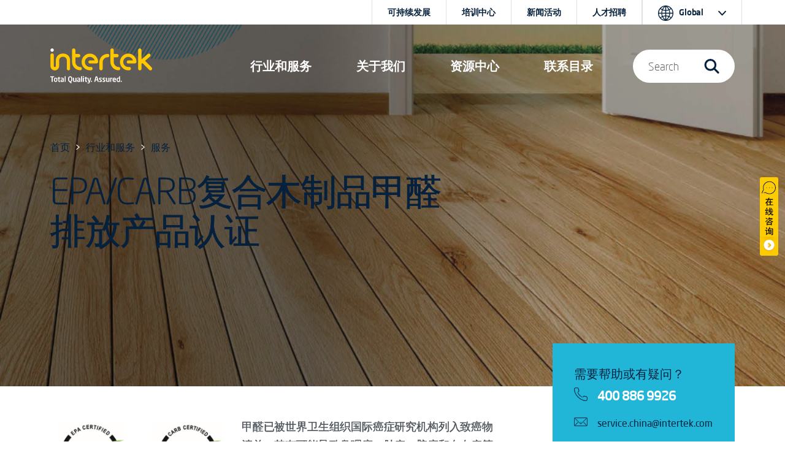

--- FILE ---
content_type: text/html; charset=utf-8
request_url: https://www.intertek.com.cn/service/carb
body_size: 17057
content:

<!DOCTYPE html>
<html lang="zh-CN">
<head>

    <meta charset="utf-8">
    <meta name="viewport" content="width=device-width, initial-scale=1, shrink-to-fit=no">
    <link rel="icon" href="roundel-favicon-x.png">

    <title>EPA/CARB复合木制品甲醛排放产品认证</title>
    <meta name="keywords" content="CARB复合木制产品甲醛排放认证,CARB,CARB认证,CARB甲醛排放认证" />
    <meta name="description" content="美国加州空气委员会（CARB）经过项目调查、行业现状、风险评估后建立复合木制品甲醛排放认证的相关制度（其中认证方案为ATCM）" />
    <link href="/favicon.ico" rel="Shortcut Icon">
    <link href="/favicon.ico" rel="Bookmark">
    <link href="/favicon.ico" rel="icon" />

    <meta property="og:type" content="website" />
    <meta property="og:title" content="Intertek" />


    <style>
        .itk-content img {
          /*   width: auto; */
        }
        .mobile-only {
            display: none;
        }

        .desktop-only {
            display: inline;
        }

        @media (max-width: 768px) {
            .mobile-only {
                display: inline;
            }

            .desktop-only {
                display: none;
            }
        }
    </style>


    <link href="/css/style.css" rel="stylesheet">
    <link href="/css/opti-custom.css" rel="stylesheet">
    <link href="/css/font.css" rel="stylesheet" />

    

    <script src="https://code.jquery.com/jquery-3.7.1.js"></script>
    <script src="https://app.jingsocial.com/open/js/jingtrack/jing-track-sdk-v1.0.0.js"></script>
    <script>
        const _jingTrack = jing.init({
          "appId": "30d2b18b9e4a47c1979857ed40e25e3d",   // jingTrack 应用的id
          "isDebug": false,  // deBug模式，默认false，开启后会开启埋点调试
          "oauthGetOpenId": true,   // 是否开启微信静默授权，默认true
          "identity": { // 用户身份参数
            "identityField": 'mobile',
                        "identityValue": ''
          },
          "enableTrackPageView": true // 是否开启pageview事件，默认true
        }, ({ status, message, data }) => {
          /**
           * - 'status'   表示响应的状态（成功为'ok'，失败为'fail'）
           * - 'message'  响应失败时，为错误信息或附加信息
           * - 'data'     响应成功的数据，返回jingTrack实例。
           *              全等于'window.jingTrack'
           *              可以使用此实例调用 'setIdentify' 和 'track' 方法。
           */
          if (status === 'ok') {
            console.log('success', data === window.jingTrack);  // true
          } else if (status === 'fail') { 
          }
        })
        window.jingTrack = _jingTrack


        function gock() {

        jingTrack.track(eventName, customProperties, publicProperties).then(data => {
          console.log(data)
        }).catch(error => {
          console.log(error)
        })
        }
    </script>
</head>
<body>
    

<div class="itk-nav itk-nav-light position-absolute navbar-expand-lg">
    <div id="itk-navbar-wrap" class="container-fluid">
        <div class="container-sm">
            <div class="row itk-navbar">
                <div class="col-8 col-lg-3 col-xl-2 nav-logo-wrap">
                    <a href="/">
                        <svg viewBox="0 0 594.5 201.8" role="img" aria-label="Intertek Brand Logo">
                            <use href="/images/icons-symbol.svg#intertek_logo"></use>
                            <title>Intertek</title>
                            <desc>Intertek Brand Logo</desc>
                        </svg>
                    </a>


                </div>
                <div class="col-2 d-flex justify-content-end d-lg-none">
                    <button id="mobile-search-toggle" class="navbar-toggler" type="button" data-bs-toggle="collapse"
                            data-bs-target="#navBarSearchMenu" aria-controls="navBarSearchMenu" aria-expanded="false"
                            aria-label="Toggle navigation">
                        <span class="navbar-toggler-icon">
                            <svg class="search-icon-open">
                                <use href="/images/icons-symbol.svg#search-icon"></use>
                            </svg>
                        </span>
                    </button>
                </div>
                <div class="col-2 d-flex justify-content-end d-lg-none">
                    <button id="mobile-nav-toggle" class="navbar-toggler" type="button" data-bs-toggle="collapse"
                            data-bs-target="#navBarMegaMenu" aria-controls="navBarMegaMenu" aria-expanded="false"
                            aria-label="Toggle navigation">
                        <span class="navbar-toggler-icon">
                            <svg id="navmenu-icon-open">
                                <use href="/images/icons-symbol.svg#burger-menu"></use>
                            </svg>
                        </span>
                    </button>
                </div>
                <!--Menu 1-->
                <nav class="col-12 col-lg-6 col-xl-7 offset-xl-1 nav-links-wrap collapse navbar-collapse"
                     id="navBarMegaMenu">
                    <div class="container-sm mobile-style">
                        <div class="row mobile-style-inner">
                            <div class="col px-0 px-sm-1">



                                <div class="nav-links">
                                    <div class="nav-item dropdown">
                                        <a class="d-block d-lg-none mob-tier-1-item-parent"
                                           href="/services/">行业和服务</a> <a class="mob-tier-1-item-parent example-side-dropdown" role="button"
                                                                                       href="/services/" data-bs-toggle="dropdown"
                                                                                       data-bs-auto-close="outside" aria-expanded="false">
                                            <span class="d-none d-xxl-block">行业和服务</span>
                                            <span class="d-none d-lg-block d-xxl-none">行业和服务</span>
                                        </a>
                                        <div class="container-fluid dropdown-menu mega-menu">
                                            <div class="container-lg">
                                                <div class="row bg-dark-blue">
                                                    <div class="col-lg-2 mega-menu-tab-wrap d-none d-lg-block">
                                                        <div class="nav flex-column" role="tablist"
                                                             aria-orientation="vertical">
                                                            <button class="nav-link active" id="v-pills-industries-tab"
                                                                    data-bs-toggle="pill"
                                                                    data-bs-target="#v-pills-industries" type="button"
                                                                    role="tab" aria-controls="v-pills-industries"
                                                                    aria-selected="true">
                                                                行业
                                                            </button>
                                                            <button class="nav-link" id="v-pills-services-tab"
                                                                    data-bs-toggle="pill" data-bs-target="#v-pills-services"
                                                                    type="button" role="tab"
                                                                    aria-controls="v-pills-services" aria-selected="false">
                                                                服务
                                                            </button>
                                                        </div>
                                                    </div>
                                                    <div class="col-lg-10 tab-content">
                                                        <div id="v-pills-industries" class="tab-pane fade show active"
                                                             tabindex="0" role="tabpanel"
                                                             aria-labelledby="v-pills-industries-tab">
                                                            <div class="row d-none d-lg-block">
                                                                <div class="nav-header col-12 px-lg-3">
                                                                    <a href="/industries/">行业</a>
                                                                </div>
                                                            </div>
                                                            <style>

                                                            </style>
                                                            <div class="row topservice"> 

                                                                    <div class="col-lg-6 col-xl-3 px-0 px-lg-3">
                                                                            <div class="mega-menu-link-group">
                                                                                <a class="example-side-dropdown mega-menu-link-cat mob-tier-2-item-parent collapsed"
                                                                                   data-bs-toggle="collapse"
                                                                                   href="#collapseChemicals1934434615154446336"
                                                                                   aria-expanded="false"
                                                                                   aria-controls="collapseChemicals1934434615154446336"></a>
                                                                                <a href="/industries/food-healthcare"
                                                                                   class="d-block d-lg-none mob-tier-2-item-parent m-0">食品与健康  </a>
                                                                                <a href="/industries/food-healthcare"
                                                                                   class="h5 uppercase d-none d-lg-block">食品与健康 </a>
                                                                                <div id="collapseChemicals1934434615154446336"
                                                                                     class="collapse mob-tier-3-items-wrap">
                                                                                        <div>
                                                                                            <a href="/industries/Food">
                                                                                                食品
                                                                                            </a>
                                                                                        </div>
                                                                                        <div>
                                                                                            <a href="/industries/Petfood">
                                                                                                宠物食品
                                                                                            </a>
                                                                                        </div>
                                                                                        <div>
                                                                                            <a href="/industries/cosmetic">
                                                                                                健康与美容 
                                                                                            </a>
                                                                                        </div>
                                                                                        <div>
                                                                                            <a href="/industries/medical-device">
                                                                                                医疗器械
                                                                                            </a>
                                                                                        </div>
                                                                                        <div>
                                                                                            <a href="/industries/Pharmaceutical">
                                                                                                医药
                                                                                            </a>
                                                                                        </div>
                                                                                </div>
                                                                            </div>
                                                                            <div class="mega-menu-link-group">
                                                                                <a class="example-side-dropdown mega-menu-link-cat mob-tier-2-item-parent collapsed"
                                                                                   data-bs-toggle="collapse"
                                                                                   href="#collapseChemicals143"
                                                                                   aria-expanded="false"
                                                                                   aria-controls="collapseChemicals143"></a>
                                                                                <a href="/industries/building"
                                                                                   class="d-block d-lg-none mob-tier-2-item-parent m-0">建筑工程  </a>
                                                                                <a href="/industries/building"
                                                                                   class="h5 uppercase d-none d-lg-block">建筑工程 </a>
                                                                                <div id="collapseChemicals143"
                                                                                     class="collapse mob-tier-3-items-wrap">
                                                                                        <div>
                                                                                            <a href="/industries/bpplumbing">
                                                                                                暖通卫浴
                                                                                            </a>
                                                                                        </div>
                                                                                        <div>
                                                                                            <a href="/industries/bphardware">
                                                                                                建筑五金
                                                                                            </a>
                                                                                        </div>
                                                                                        <div>
                                                                                            <a href="/industries/bpwindow">
                                                                                                门窗幕墙
                                                                                            </a>
                                                                                        </div>
                                                                                        <div>
                                                                                            <a href="/industries/bp-material">
                                                                                                建筑装饰及构件
                                                                                            </a>
                                                                                        </div>
                                                                                        <div>
                                                                                            <a href="/industries/bp-life-security">
                                                                                                生命安全及安防
                                                                                            </a>
                                                                                        </div>
                                                                                        <div>
                                                                                            <a href="/industries/solar-thermal">
                                                                                                太阳能光热和建筑能源
                                                                                            </a>
                                                                                        </div>
                                                                                        <div>
                                                                                            <a href="/industries/bp-gas">
                                                                                                燃气和特殊能源
                                                                                            </a>
                                                                                        </div>
                                                                                        <div>
                                                                                            <a href="/industries/Engineering">
                                                                                                工程咨询
                                                                                            </a>
                                                                                        </div>
                                                                                </div>
                                                                            </div>
                                                                    </div>
                                                                    <div class="col-lg-6 col-xl-3 px-0 px-lg-3">
                                                                            <div class="mega-menu-link-group">
                                                                                <a class="example-side-dropdown mega-menu-link-cat mob-tier-2-item-parent collapsed"
                                                                                   data-bs-toggle="collapse"
                                                                                   href="#collapseChemicals115"
                                                                                   aria-expanded="false"
                                                                                   aria-controls="collapseChemicals115"></a>
                                                                                <a href="/industries/Electronics"
                                                                                   class="d-block d-lg-none mob-tier-2-item-parent m-0">电子电气  </a>
                                                                                <a href="/industries/Electronics"
                                                                                   class="h5 uppercase d-none d-lg-block">电子电气 </a>
                                                                                <div id="collapseChemicals115"
                                                                                     class="collapse mob-tier-3-items-wrap">
                                                                                        <div>
                                                                                            <a href="/industries/lighting">
                                                                                                照明产品
                                                                                            </a>
                                                                                        </div>
                                                                                        <div>
                                                                                            <a href="/industries/Battery">
                                                                                                电池
                                                                                            </a>
                                                                                        </div>
                                                                                        <div>
                                                                                            <a href="/industries/industry-robot">
                                                                                                机器人
                                                                                            </a>
                                                                                        </div>
                                                                                        <div>
                                                                                            <a href="/industries/Self-balancing">
                                                                                                平衡车
                                                                                            </a>
                                                                                        </div>
                                                                                        <div>
                                                                                            <a href="/industries/IOT">
                                                                                                物联网IOT
                                                                                            </a>
                                                                                        </div>
                                                                                        <div>
                                                                                            <a href="/industries/hvac">
                                                                                                暖通及制冷设备
                                                                                            </a>
                                                                                        </div>
                                                                                        <div>
                                                                                            <a href="/industries/appliance-electronic">
                                                                                                家用电器
                                                                                            </a>
                                                                                        </div>
                                                                                        <div>
                                                                                            <a href="/industries/IT">
                                                                                                信息技术(IT)和电信
                                                                                            </a>
                                                                                        </div>
                                                                                        <div>
                                                                                            <a href="/industries/etl-medical-device">
                                                                                                医疗器械
                                                                                            </a>
                                                                                        </div>
                                                                                        <div>
                                                                                            <a href="/industries/parts">
                                                                                                电气附件/零部件
                                                                                            </a>
                                                                                        </div>
                                                                                        <div>
                                                                                            <a href="/industries/Net-DateSecurity">
                                                                                                网络与数据安全
                                                                                            </a>
                                                                                        </div>
                                                                                        <div>
                                                                                            <a href="/industries/machinery-tools">
                                                                                                机械与电动工具
                                                                                            </a>
                                                                                        </div>
                                                                                        <div>
                                                                                            <a href="/industries/Explosion-proof">
                                                                                                防爆产品
                                                                                            </a>
                                                                                        </div>
                                                                                </div>
                                                                            </div>
                                                                            <div class="mega-menu-link-group">
                                                                                <a class="example-side-dropdown mega-menu-link-cat mob-tier-2-item-parent collapsed"
                                                                                   data-bs-toggle="collapse"
                                                                                   href="#collapseChemicals1936995141797548032"
                                                                                   aria-expanded="false"
                                                                                   aria-controls="collapseChemicals1936995141797548032"></a>
                                                                                <a href="/industries/energy-commodities"
                                                                                   class="d-block d-lg-none mob-tier-2-item-parent m-0">能源、化工和大宗商品  </a>
                                                                                <a href="/industries/energy-commodities"
                                                                                   class="h5 uppercase d-none d-lg-block">能源、化工和大宗商品 </a>
                                                                                <div id="collapseChemicals1936995141797548032"
                                                                                     class="collapse mob-tier-3-items-wrap">
                                                                                        <div>
                                                                                            <a href="/industries/agriculture">
                                                                                                农产品
                                                                                            </a>
                                                                                        </div>
                                                                                        <div>
                                                                                            <a href="/industries/chemicals">
                                                                                                化学品
                                                                                            </a>
                                                                                        </div>
                                                                                        <div>
                                                                                            <a href="/industries/Energy">
                                                                                                石油化工
                                                                                            </a>
                                                                                        </div>
                                                                                        <div>
                                                                                            <a href="/industries/EnergyStorageConverter">
                                                                                                储能
                                                                                            </a>
                                                                                        </div>
                                                                                        <div>
                                                                                            <a href="/industries/energy-photovoltaic">
                                                                                                光伏
                                                                                            </a>
                                                                                        </div>
                                                                                        <div>
                                                                                            <a href="/industries/EVSE-Prod">
                                                                                                充电桩
                                                                                            </a>
                                                                                        </div>
                                                                                        <div>
                                                                                            <a href="/industries/DE">
                                                                                                输配电设备
                                                                                            </a>
                                                                                        </div>
                                                                                        <div>
                                                                                            <a href="/industries/Hydrogen-energy">
                                                                                                氢能和燃料电池
                                                                                            </a>
                                                                                        </div>
                                                                                        <div>
                                                                                            <a href="/industries/Minerals">
                                                                                                矿产品
                                                                                            </a>
                                                                                        </div>
                                                                                </div>
                                                                            </div>
                                                                    </div>
                                                                    <div class="col-lg-6 col-xl-3 px-0 px-lg-3">
                                                                            <div class="mega-menu-link-group">
                                                                                <a class="example-side-dropdown mega-menu-link-cat mob-tier-2-item-parent collapsed"
                                                                                   data-bs-toggle="collapse"
                                                                                   href="#collapseChemicals157"
                                                                                   aria-expanded="false"
                                                                                   aria-controls="collapseChemicals157"></a>
                                                                                <a href="/industries/hardlines"
                                                                                   class="d-block d-lg-none mob-tier-2-item-parent m-0">玩具及轻工产品  </a>
                                                                                <a href="/industries/hardlines"
                                                                                   class="h5 uppercase d-none d-lg-block">玩具及轻工产品 </a>
                                                                                <div id="collapseChemicals157"
                                                                                     class="collapse mob-tier-3-items-wrap">
                                                                                        <div>
                                                                                            <a href="/industries/toys-testing">
                                                                                                玩具
                                                                                            </a>
                                                                                        </div>
                                                                                        <div>
                                                                                            <a href="/industries/childproduct-test">
                                                                                                婴童产品
                                                                                            </a>
                                                                                        </div>
                                                                                        <div>
                                                                                            <a href="/industries/food-containers">
                                                                                                食品接触材料
                                                                                            </a>
                                                                                        </div>
                                                                                        <div>
                                                                                            <a href="/industries/Furniture-testing">
                                                                                                家具
                                                                                            </a>
                                                                                        </div>
                                                                                        <div>
                                                                                            <a href="/industries/Helmet-test">
                                                                                                头盔
                                                                                            </a>
                                                                                        </div>
                                                                                        <div>
                                                                                            <a href="/industries/Glasses">
                                                                                                眼镜
                                                                                            </a>
                                                                                        </div>
                                                                                        <div>
                                                                                            <a href="/industries/Electric-bicycle">
                                                                                                短出行及娱乐产品
                                                                                            </a>
                                                                                        </div>
                                                                                        <div>
                                                                                            <a href="/industries/ISTA">
                                                                                                包装运输
                                                                                            </a>
                                                                                        </div>
                                                                                        <div>
                                                                                            <a href="/industries/jewelry-testing">
                                                                                                珠宝
                                                                                            </a>
                                                                                        </div>
                                                                                        <div>
                                                                                            <a href="/industries/wenju">
                                                                                                文具
                                                                                            </a>
                                                                                        </div>
                                                                                        <div>
                                                                                            <a href="/industries/pet-products">
                                                                                                宠物用品
                                                                                            </a>
                                                                                        </div>
                                                                                        <div>
                                                                                            <a href="/industries/Luggage-testing">
                                                                                                箱包
                                                                                            </a>
                                                                                        </div>
                                                                                        <div>
                                                                                            <a href="/industries/sports-testing">
                                                                                                运动产品
                                                                                            </a>
                                                                                        </div>
                                                                                        <div>
                                                                                            <a href="/industries/Hand-tools">
                                                                                                手工/电动工具
                                                                                            </a>
                                                                                        </div>
                                                                                </div>
                                                                            </div>
                                                                            <div class="mega-menu-link-group">
                                                                                <a class="example-side-dropdown mega-menu-link-cat mob-tier-2-item-parent collapsed"
                                                                                   data-bs-toggle="collapse"
                                                                                   href="#collapseChemicals166"
                                                                                   aria-expanded="false"
                                                                                   aria-controls="collapseChemicals166"></a>
                                                                                <a href="/industries/Automotive"
                                                                                   class="d-block d-lg-none mob-tier-2-item-parent m-0">交通运输  </a>
                                                                                <a href="/industries/Automotive"
                                                                                   class="h5 uppercase d-none d-lg-block">交通运输 </a>
                                                                                <div id="collapseChemicals166"
                                                                                     class="collapse mob-tier-3-items-wrap">
                                                                                        <div>
                                                                                            <a href="/industries/auto-reliability">
                                                                                                整车及零部件
                                                                                            </a>
                                                                                        </div>
                                                                                        <div>
                                                                                            <a href="/industries/auto-material">
                                                                                                汽车材料
                                                                                            </a>
                                                                                        </div>
                                                                                        <div>
                                                                                            <a href="/industries/Lowaltitude-economy">
                                                                                                低空经济
                                                                                            </a>
                                                                                        </div>
                                                                                        <div>
                                                                                            <a href="/industries/auto-ev-battery">
                                                                                                电动/混动汽车与电池
                                                                                            </a>
                                                                                        </div>
                                                                                        <div>
                                                                                            <a href="/industries/autopart-supplychain">
                                                                                                汽车后市场
                                                                                            </a>
                                                                                        </div>
                                                                                        <div>
                                                                                            <a href="/industries/EADS">
                                                                                                航空航天
                                                                                            </a>
                                                                                        </div>
                                                                                </div>
                                                                            </div>
                                                                    </div>
                                                                    <div class="col-lg-6 col-xl-3 px-0 px-lg-3">
                                                                            <div class="mega-menu-link-group">
                                                                                <a class="example-side-dropdown mega-menu-link-cat mob-tier-2-item-parent collapsed"
                                                                                   data-bs-toggle="collapse"
                                                                                   href="#collapseChemicals142"
                                                                                   aria-expanded="false"
                                                                                   aria-controls="collapseChemicals142"></a>
                                                                                <a href="/industries/Textile"
                                                                                   class="d-block d-lg-none mob-tier-2-item-parent m-0">纺织及鞋  </a>
                                                                                <a href="/industries/Textile"
                                                                                   class="h5 uppercase d-none d-lg-block">纺织及鞋 </a>
                                                                                <div id="collapseChemicals142"
                                                                                     class="collapse mob-tier-3-items-wrap">
                                                                                        <div>
                                                                                            <a href="/industries/textile-testing">
                                                                                                纺织品服装及配饰
                                                                                            </a>
                                                                                        </div>
                                                                                        <div>
                                                                                            <a href="/industries/Footwear-testing">
                                                                                                鞋材及鞋类
                                                                                            </a>
                                                                                        </div>
                                                                                        <div>
                                                                                            <a href="/industries/leather">
                                                                                                皮革皮具及手袋
                                                                                            </a>
                                                                                        </div>
                                                                                        <div>
                                                                                            <a href="/industries/PPE">
                                                                                                个体防护装备
                                                                                            </a>
                                                                                        </div>
                                                                                </div>
                                                                            </div>
                                                                            <div class="mega-menu-link-group">
                                                                                <a class="example-side-dropdown mega-menu-link-cat mob-tier-2-item-parent collapsed"
                                                                                   data-bs-toggle="collapse"
                                                                                   href="#collapseChemicals155"
                                                                                   aria-expanded="false"
                                                                                   aria-controls="collapseChemicals155"></a>
                                                                                <a href="/industries/government"
                                                                                   class="d-block d-lg-none mob-tier-2-item-parent m-0">政府和贸易  </a>
                                                                                <a href="/industries/government"
                                                                                   class="h5 uppercase d-none d-lg-block">政府和贸易 </a>
                                                                                <div id="collapseChemicals155"
                                                                                     class="collapse mob-tier-3-items-wrap">
                                                                                        <div>
                                                                                            <a href="/industries/Customs-Services">
                                                                                                海关服务
                                                                                            </a>
                                                                                        </div>
                                                                                        <div>
                                                                                            <a href="/industries/Import-export-services">
                                                                                                进出口服务
                                                                                            </a>
                                                                                        </div>
                                                                                        <div>
                                                                                            <a href="/industries/PublicSector">
                                                                                                公共部门
                                                                                            </a>
                                                                                        </div>
                                                                                </div>
                                                                            </div>
                                                                    </div>
                                                            </div>
                                                        </div>
                                                        <div id="v-pills-services" class="tab-pane fade" tabindex="0"
                                                             role="tabpanel" aria-labelledby="v-pills-services-tab">
                                                            <div class="row d-none d-lg-block">
                                                                <div class="nav-header col-12 px-lg-3">
                                                                    <a href="/services/">服务</a>
                                                                </div>
                                                            </div>
                                                            <div class="row">
                                                                <div class="col-lg-6 col-xl-3 px-md-4 pb-md-3 text-center d-flex flex-column justify-content-between align-items-center">
                                                                    <div>
                                                                        <a href="/service/assurance">
                                                                            <img class="img-fluid pb-md-4 px-md-4 pb-xl-5 px-xl-5"
                                                                                 style="max-height: 140px;"
                                                                                 src="/images/nav-ATIC-icon-assurance.svg"
                                                                                 alt="Assurance icon">
                                                                        </a> <a class="h5"
                                                                                href="/service/assurance">保障</a>
                                                                        <p>
                                                                            确保您在日常运营、 供应链和管理体系中识别并转移潜在风险
                                                                        </p>
                                                                    </div>
                                                                </div>
                                                                <div class="col-lg-6 col-xl-3 px-md-4 pb-md-3 text-center d-flex flex-column justify-content-between align-items-center">
                                                                    <div>
                                                                        <a href="/service/testing">
                                                                            <img class="img-fluid pb-md-4 px-md-4 pb-xl-5 px-xl-5"
                                                                                 style="max-height: 140px;"
                                                                                 src="/images/nav-ATIC-icon-testing.svg"
                                                                                 alt="Testing icon">
                                                                        </a> <a class="h5"
                                                                                href="/service/testing">测试</a>
                                                                        <p>
                                                                            评估您的产品和服务是否符合甚至超越 安全、质量、性能和可持续等各项标准
                                                                        </p>
                                                                    </div>
                                                                </div>
                                                                <div class="col-lg-6 col-xl-3 px-md-4 pb-md-3 text-center d-flex flex-column justify-content-between align-items-center">
                                                                    <div>
                                                                        <a href="/service/Inspection">
                                                                            <img class="img-fluid pb-md-4 px-md-4 pb-xl-5 px-xl-5"
                                                                                 style="max-height: 140px;"
                                                                                 src="/images/nav-ATIC-icon-inspection.svg"
                                                                                 alt="Inspection icon">
                                                                        </a> <a class="h5"
                                                                                href="/service/Inspection">检验</a>
                                                                        <p>
                                                                            确认您的原材料、产品和各项资产是否规范、具备相应的价值和安全性
                                                                        </p>
                                                                    </div>
                                                                </div>
                                                                <div class="col-lg-6 col-xl-3 px-md-4 pb-md-3 text-center d-flex flex-column justify-content-between align-items-center">
                                                                    <div>
                                                                        <a href="/service/Certification">
                                                                            <img class="img-fluid pb-md-4 px-md-4 pb-xl-5 px-xl-5"
                                                                                 style="max-height: 140px;"
                                                                                 src="/images/nav-ATIC-icon-certification.svg"
                                                                                 alt="Certification icon">
                                                                        </a> <a class="h5"
                                                                                href="/service/Certification">认证</a>
                                                                        <p>
                                                                            授予您的产品和服务符合任何内部或外部既定标准的正式肯定
                                                                        </p>
                                                                    </div>
                                                                </div>
                                                            </div>
                                                            <div class="row">
                                                                <div class="col">
                                                                    <hr style="border-top: #455a6e solid 1px;">
                                                                </div>
                                                            </div>
                                                            <div class="row">
                                                                <div class="col-lg-3 col-xl-2 d-flex align-items-center">
                                                                    <div class="w-75">
                                                                        <a href="/service/SDS">
                                                                            <img class="w-100"
                                                                                 src="https://jwapi.intertek.com.cn/Upload/202505/85e0c7a99cbdd67b6d1ff1ea4962f31f.svg"
                                                                                 alt="我们可以为您提供有意义的帮助，展示您对可持续性和管理风险以及韧性，同时支持您的能力，有效运营并负责任地行事。">
                                                                        </a>
                                                                    </div>
                                                                </div>
                                                                <div class="col-lg-9 col-xl-7 pt-4 pb-4">
                                                                    <div class="nav-header pb-2 color-itk-cerello">
                                                                        <a class="color-itk-cerello"
                                                                           href="/service/SDS">
                                                                            可持续发展解决方案
                                                                        </a>
                                                                    </div>
                                                                    <p class="m-0">
                                                                        我们可以为您提供有意义的帮助，展示您对可持续性和管理风险以及韧性，同时支持您的能力，有效运营并负责任地行事。
                                                                    </p>
                                                                </div>
                                                                <div class="col-lg-10 col-xl-3 offset-0 offset-lg-3 offset-xl-0 d-flex align-items-xl-center justify-content-xl-end">
                                                                    <a class="cta-dark-blue"
                                                                       href=" /service/SDS">查看更多</a>
                                                                </div>
                                                            </div>
                                                            <div class="row">
                                                                <div class="col">
                                                                    <hr style="border-top: #455a6e solid 1px;">
                                                                </div>
                                                            </div>
                                                            <div class="d-flex flex-row mt-lg-4">
                                                                <div class="row color-itk-cerello h5 uppercase pe-4"
                                                                     style="line-height: unset;">
                                                                    <div class="col-12 pe-lg-4 whitespace-nowrap">
                                                                        更多服务
                                                                    </div>
                                                                </div>
                                                                <div class="row">
                                                                    <div class="col-12">
                                                                            <a class="pe-lg-4 whitespace-nowrap" href="/service/Auditing">审核</a>
                                                                            <a class="pe-lg-4 whitespace-nowrap" href="/service/Evaluation">评估</a>
                                                                            <a class="pe-lg-4 whitespace-nowrap" href="/service/Trainings">培训</a>
                                                                            <a class="pe-lg-4 whitespace-nowrap" href="/service/Import-export-services.html">进出口服务</a>
                                                                            <a class="pe-lg-4 whitespace-nowrap" href="/service/ASSURIS">Assuris天祥专家服务</a>
                                                                            <a class="pe-lg-4 whitespace-nowrap" href="https://www.intertek.com.cn/service/ITS-anxin" title="ITS安心标志">ITS安心标志</a>
                                                                            <a class="pe-lg-4 whitespace-nowrap" href="https://intertek.com.cn/service/Green-Leaf-Mark" title="Intertek绿叶标志"> Intertek绿叶标志</a>
                                                                    </div>
                                                                </div>
                                                            </div>
                                                        </div>
                                                    </div>
                                                </div>
                                            </div>
                                        </div>
                                    </div>


                                    <div class="nav-item dropdown d-block d-lg-none">
                                        <a class="mob-tier-1-item-parent" href="/services/">服务</a>
                                        <a class="mob-tier-1-item-parent example-side-dropdown"
                                           role="button"
                                           href="/services/" data-bs-toggle="dropdown" data-bs-auto-close="outside"
                                           aria-expanded="false">&nbsp;</a>
                                        <div class="container-fluid dropdown-menu mega-menu">
                                            <div class="container-lg">
                                                <div class="row bg-dark-blue">
                                                    <div class="px-0">
                                                        <div class="mega-menu-link-group">
                                                            <div class="mob-tier-2 mob-tier-2-items-wrap">
                                                                <div class="d-block d-lg-none">
                                                                    <a href="/service/assurance">保障</a>
                                                                </div>
                                                                <div><a href="/service/testing">测试</a></div>
                                                                <div><a href="/service/Inspection">检验</a></div>
                                                                <div><a href="/service/Certification">认证</a></div>

                                                            </div>
                                                        </div>
                                                    </div>
                                                </div>
                                            </div>
                                        </div>
                                    </div>


                                    <div class="nav-item dropdown d-none d-lg-flex" role="presentation">
                                        <a class="mob-tier-1-item-parent" role="button" href="/about/overview"
                                           data-bs-toggle="dropdown" data-bs-auto-close="outside"
                                           aria-expanded="false"> 关于我们 </a>
                                        <div class="container-fluid dropdown-menu mega-menu">
                                            <div class="container-md">
                                                <div class="row bg-dark-blue">
                                                    <div class="col-lg-2 mega-menu-tab-wrap">
                                                        <div class="nav flex-column" role="tablist"
                                                             aria-orientation="vertical">
                                                            <button id="v-pills-aboutus-tab" class="nav-link active"
                                                                    role="tab" type="button" data-bs-toggle="pill"
                                                                    data-bs-target="#v-pills-aboutus"
                                                                    aria-controls="v-pills-aboutus" aria-selected="true">
                                                                关于我们
                                                            </button>
                                                        </div>
                                                    </div>
                                                    <div class="col-lg-10 tab-content">
                                                        <div id="v-pills-aboutus" class="tab-pane fade show active"
                                                             tabindex="0" role="tabpanel"
                                                             aria-labelledby="v-pills-aboutus-tab">
                                                            <div class="row d-none d-lg-block">
                                                                <div class="nav-header col-12 px-lg-3">
                                                                    <a href="/about/overview">关于我们</a>
                                                                </div>
                                                            </div>
                                                            <div class="row">
                                                                    <div class="col-lg-6 col-xl-4 px-md-3 d-flex flex-column">
                                                                        <a href="/about/overview" class="text-primary">
                                                                            <img src="https://jwapi.intertek.com.cn/Upload/202505/334d8df2400f07c868c7aeb936627d33.jpg"><span class="h5 pt-md-4 mb-md-3 pb-2 d-block">
                                                                                关于我们
                                                                            </span><span class="cta-dark-blue">
                                                                                更多
                                                                            </span>
                                                                        </a>
                                                                    </div>
                                                                    <div class="col-lg-6 col-xl-4 px-md-3 d-flex flex-column">
                                                                        <a href="/about/Compliance" class="text-primary">
                                                                            <img src="https://jwapi.intertek.com.cn/Upload/202505/ff68d64dcfd58a64cb4e7b27e26388e8.jpg"><span class="h5 pt-md-4 mb-md-3 pb-2 d-block">
                                                                                我们的承诺
                                                                            </span><span class="cta-dark-blue">
                                                                                更多
                                                                            </span>
                                                                        </a>
                                                                    </div>
                                                                    <div class="col-lg-6 col-xl-4 px-md-3 d-flex flex-column">
                                                                        <a href="/about/history" class="text-primary">
                                                                            <img src="https://jwapi.intertek.com.cn/Upload/202505/529413cae21667b38d8a7b2149006b08.jpg"><span class="h5 pt-md-4 mb-md-3 pb-2 d-block">
                                                                                我们的历史
                                                                            </span><span class="cta-dark-blue">
                                                                                更多
                                                                            </span>
                                                                        </a>
                                                                    </div>
                                                            </div>
                                                        </div>
                                                    </div>
                                                </div>
                                            </div>
                                        </div>
                                    </div>


                                    <div class="nav-item dropdown d-block d-lg-none">
                                        <a class="d-block d-lg-none mob-tier-1-item-parent" href="/about/">
                                            关于我们
                                        </a> <a class="mob-tier-1-item-parent example-side-dropdown" role="button"
                                                href="#" data-bs-toggle="dropdown" data-bs-auto-close="outside"
                                                aria-expanded="false">&nbsp;</a>
                                        <div class="container-fluid dropdown-menu mega-menu">
                                            <div class="container-lg">
                                                <div class="row bg-dark-blue">
                                                    <div class="px-0">
                                                        <div class="mega-menu-link-group">
                                                            <div class="mob-tier-2 mob-tier-2-items-wrap">
                                                                    <div><a href="/about/overview"> 关于我们</a></div>
                                                                    <div><a href="/about/Compliance"> 我们的承诺</a></div>
                                                                    <div><a href="/about/history"> 我们的历史</a></div>
                                                            </div>
                                                        </div>
                                                    </div>
                                                </div>
                                            </div>
                                        </div>
                                    </div>


                                    <div class="nav-item dropdown" role="presentation">
                                        <a class="d-block d-lg-none mob-tier-1-item-parent"
                                           href="/resources/">资源中心</a> <a class="mob-tier-1-item-parent example-side-dropdown" role="button"
                                                                        href="/resources/" data-bs-toggle="dropdown" data-bs-auto-close="outside"
                                                                        aria-expanded="false">
                                            <span class="d-none d-lg-block">资源中心</span>
                                        </a>
                                        <div class="container-fluid dropdown-menu mega-menu">
                                            <div class="container-md">
                                                <div class="row bg-dark-blue">
                                                    <div class="col-lg-2 mega-menu-tab-wrap d-none d-lg-block">
                                                        <div class="nav flex-column" role="tablist"
                                                             aria-orientation="vertical">
                                                            <button id="v-pills-expertise-tab" class="nav-link active"
                                                                    role="tab" type="button" data-bs-toggle="pill"
                                                                    data-bs-target="#v-pills-expertise"
                                                                    aria-controls="v-pills-expertise" aria-selected="true">
                                                                专业知识 &amp;
                                                                培训
                                                            </button>
                                                            <button id="v-pills-pdirectories-tab" class="nav-link"
                                                                    tabindex="-1" role="tab" type="button"
                                                                    data-bs-toggle="pill"
                                                                    data-bs-target="#v-pills-pdirectories"
                                                                    aria-controls="v-pills-pdirectories"
                                                                    aria-selected="false">
                                                                证书 & 报告查询
                                                            </button>
                                                            <button id="v-pills-rresources-tab" class="nav-link"
                                                                    tabindex="-1" role="tab" type="button"
                                                                    data-bs-toggle="pill"
                                                                    data-bs-target="#v-pills-rresources"
                                                                    aria-controls="v-pills-rresources"
                                                                    aria-selected="false">
                                                                法规标准 & 产品召回
                                                            </button>
                                                            <button id="v-pills-cportals-tab" class="nav-link"
                                                                    tabindex="-1" role="tab" type="button"
                                                                    data-bs-toggle="pill" data-bs-target="#v-pills-cportals"
                                                                    aria-controls="v-pills-cportals" aria-selected="false">
                                                                客户门户
                                                            </button>
                                                        </div>
                                                    </div>
                                                    <div class="col-lg-10 tab-content">
                                                        <div id="v-pills-expertise"
                                                             class="tab-pane fade show active force-display-mobile"
                                                             tabindex="0" role="tabpanel"
                                                             aria-labelledby="v-pills-expertise-tab">
                                                            <div class="row d-none d-lg-block">
                                                                <div class="nav-header col-12 px-lg-3">
                                                                    <a href="/Regulatorystandard">专业知识 &amp; 培训</a>
                                                                </div>
                                                            </div>
                                                            <div class="row">
                                                                <div class="col-lg-10 col-xl-6 px-0 px-lg-3 d-none d-lg-block">
                                                                    <div class="d-none d-lg-block">
                                                                        <p>
                                                                            我们的全球专家网络创建和共享了丰富的资源，可以帮助您获得最新的知识、最佳实践和培训。
                                                                        </p>
                                                                    </div>
                                                                </div>
                                                                <div class="col-lg-3 px-0 px-lg-3">
                                                                    <div class="mega-menu-link-group">
                                                                        <a class="example-side-dropdown mega-menu-link-cat mob-tier-2-item-parent collapsed"
                                                                           data-bs-toggle="collapse"
                                                                           href="#collapseExpertise"
                                                                           aria-expanded="false"
                                                                           aria-controls="collapseTraining"></a>
                                                                        <a  
                                                                           class="d-block d-lg-none mob-tier-2-item-parent m-0">专业知识</a>
                                                                        <a  
                                                                           class="h5 uppercase d-none d-lg-block">专业知识</a>
                                                                        <div id="collapseExpertise"
                                                                             class="collapse mob-tier-3-items-wrap">
                                                                                <div>
                                                                                    <a href="/magazine">电子杂志</a>
                                                                                </div>
                                                                                <div>
                                                                                    <a href="/common">常见问题</a>
                                                                                </div>
                                                                                <div>
                                                                                    <a href="/videos">视频库</a>
                                                                                </div>
                                                                                <div>
                                                                                    <a href="/subscribe/Brochure">宣传手册</a>
                                                                                </div>
                                                                                <div>
                                                                                    <a href="https://training.intertek.com.cn/Books">白皮书</a>
                                                                                </div>
                                                                        </div>
                                                                    </div>
                                                                </div>
                                                                <div class="col-lg-3 px-0 px-lg-3">
                                                                    <div class="mega-menu-link-group">
                                                                        <a class="example-side-dropdown mega-menu-link-cat mob-tier-2-item-parent collapsed"
                                                                           data-bs-toggle="collapse"
                                                                           href="#collapseTraining"
                                                                           aria-expanded="false"
                                                                           aria-controls="collapseTraining"></a> <a  
                                                                                                                    class="d-block d-lg-none mob-tier-2-item-parent m-0">培训</a>
                                                                        <a  
                                                                           class="h5 uppercase d-none d-lg-block">培训</a>
                                                                        <div id="collapseTraining"
                                                                             class="collapse mob-tier-3-items-wrap">
                                                                                <div>
                                                                                    <a href="https://training.intertek.com.cn/">培训中心</a>
                                                                                </div>
                                                                        </div>
                                                                    </div>
                                                                </div>
                                                            </div>
                                                        </div>
                                                        <div id="v-pills-pdirectories"
                                                             class="tab-pane fade force-display-mobile" tabindex="0"
                                                             role="tabpanel" aria-labelledby="v-pills-pdirectories-tab">
                                                            <div class="row d-none d-lg-block">
                                                                <div class="nav-header col-12 px-lg-3">
                                                                    <a href="https://certs.intertek.com.cn/">证书 &amp; 报告查询</a>
                                                                </div>
                                                            </div>
                                                            <div class="row">
                                                                <div class="col-lg-10 col-xl-6 px-lg-3 pb-md-4 d-none d-lg-block">
                                                                    Intertek为各种产品提供符合国家认可标准的安全和性能认证。我们的产品目录可让您轻松验证带有我们标志的产品。如果您的报告或证书无法验证，请联系我们，我们将尽快解决您的问题。
                                                                </div>
                                                                <div class="col-lg-10 col-xl-6 px-0 px-lg-4 pb-lg-4">
                                                                    <div class="mega-menu-link-group">
                                                                        <a class="example-side-dropdown mega-menu-link-cat mob-tier-2-item-parent collapsed"
                                                                           data-bs-toggle="collapse"
                                                                           href="#collapseProductDir"
                                                                           aria-expanded="false"
                                                                           aria-controls="collapseProductDir"></a>
                                                                        <a  
                                                                           class="d-block d-lg-none mob-tier-2-item-parent m-0">
                                                                            证书 & 报告查询
                                                                        </a> <a  
                                                                                class="h5 uppercase d-none d-lg-block">
                                                                            证书 & 报告查询
                                                                        </a>
                                                                        <div id="collapseProductDir"
                                                                             class="row collapse desktop-flex mob-tier-3-items-wrap ">
                                                                            <div class="col-lg-6">
                                                                                <div>
                                                                                        <div>
                                                                                            <a href="https://certs.intertek.com.cn/">证书 &amp; 报告查询</a>
                                                                                        </div>
                                                                                </div>
                                                                            </div>
                                                                            <div class="col-lg-6">
                                                                                <div>
                                                                                </div>
                                                                            </div>
                                                                        </div>
                                                                    </div>
                                                                </div>
                                                            </div>
                                                        </div>
                                                        <div id="v-pills-rresources"
                                                             class="tab-pane fade force-display-mobile" tabindex="0"
                                                             role="tabpanel" aria-labelledby="v-pills-rresources-tab">
                                                            <div class="row d-none d-lg-block">
                                                                <div class="nav-header col-12 px-lg-3">
                                                                    <a>法规标准 &amp; 产品召回</a>
                                                                </div>
                                                            </div>
                                                            <div class="row">
                                                                <div class="col-lg-10 col-xl-6 px-0 px-lg-3 d-none d-lg-block">
                                                                    <p>
                                                                        随时了解基本的法规要求、变更、更新和通知。Intertek为您提供您需要了解的信息。
                                                                    </p>
                                                                </div>
                                                                <div class="col-lg-5 col-xl-3 px-0 px-lg-3">
                                                                    <div class="mega-menu-link-group">
                                                                        <a class="example-side-dropdown mega-menu-link-cat mob-tier-2-item-parent collapsed"
                                                                           data-bs-toggle="collapse"
                                                                           href="#collapseTechUpdates"
                                                                           aria-expanded="false"
                                                                           aria-controls="collapseTechUpdates"></a>
                                                                        <a  
                                                                           class="d-block d-lg-none mob-tier-2-item-parent m-0">
                                                                            法规标准 & 产品召回
                                                                        </a> <a  
                                                                                class="h5 uppercase d-none d-lg-block">
                                                                            法规标准 & 产品召回
                                                                        </a>
                                                                        <div id="collapseTechUpdates"
                                                                             class="collapse mob-tier-3-items-wrap">
                                                                                <div>
                                                                                    <a href="/recall">产品召回/市场抽查</a>
                                                                                </div>
                                                                                <div>
                                                                                    <a href="/Regulatorystandard">法规标准</a>
                                                                                </div>
                                                                        </div>
                                                                    </div>
                                                                </div>
                                                                <div class="col-lg-5 col-xl-3 px-0 px-lg-3">
                                                                    <div class="mega-menu-link-group">
                                                                        <a class="example-side-dropdown mega-menu-link-cat mob-tier-2-item-parent collapsed"
                                                                           data-bs-toggle="collapse"
                                                                           href="#collapseExtResources"
                                                                           aria-expanded="false"
                                                                           aria-controls="collapseExtResources"></a>
                                                                        <a  
                                                                           class="d-block d-lg-none mob-tier-2-item-parent m-0">
                                                                            外部资源
                                                                        </a> <a 
                                                                                class="h5 uppercase d-none d-lg-block">
                                                                            外部资源
                                                                        </a>
                                                                        <div id="collapseExtResources"
                                                                             class="collapse mob-tier-3-items-wrap">
                                                                                <div>
                                                                                    <a href="https://www.cpsc.gov/Recalls">美国消费品安全委员会产品召回</a>
                                                                                </div>
                                                                                <div>
                                                                                    <a href="https://www.cpsc.gov/cgi-bin/labsearch/">美国 CPSC 认可的测试实验室</a>
                                                                                </div>
                                                                                <div>
                                                                                    <a href="https://recalls-rappels.canada.ca/en">加拿大卫生部产品召回</a>
                                                                                </div>
                                                                                <div>
                                                                                    <a href="https://ec.europa.eu/safety-gate-alerts/">欧盟 RAPEX 产品召回通知报告</a>
                                                                                </div>
                                                                                <div>
                                                                                    <a href="https://globalrecalls.oecd.org/">经济合作与发展组织(OECD)全球召回</a>
                                                                                </div>
                                                                        </div>
                                                                    </div>
                                                                </div>
                                                            </div>
                                                        </div>
                                                        <div id="v-pills-cportals"
                                                             class="tab-pane fade force-display-mobile" tabindex="0"
                                                             role="tabpanel" aria-labelledby="v-pills-cportals-tab">
                                                            <div class="row d-none d-lg-block">
                                                                <div class="nav-header col-12 px-lg-3">
                                                                    <a  >客户门户</a>
                                                                </div>
                                                            </div>
                                                            <div class="row">
                                                                <div class="col-lg-5 col-xl-3 px-0 px-lg-3">
                                                                    <div class="mega-menu-link-group">
                                                                        <a class="example-side-dropdown mega-menu-link-cat mob-tier-2-item-parent collapsed"
                                                                           data-bs-toggle="collapse"
                                                                           href="#collapseClientPortals"
                                                                           aria-expanded="false"
                                                                           aria-controls="collapseClientPortals"></a>
                                                                        <a  
                                                                           class="d-block d-lg-none mob-tier-2-item-parent m-0">
                                                                            客户门户
                                                                        </a> <a  
                                                                                class="h5 uppercase d-none d-lg-block">
                                                                            客户门户
                                                                        </a>
                                                                        <div id="collapseClientPortals"
                                                                             class="collapse mob-tier-3-items-wrap">
                                                                                <div>
                                                                                    <a href="https://i2q-client.intertek.com/">i2Q </a>
                                                                                </div>
                                                                                <div>
                                                                                    <a href="https://icare.intertek.com/iCare/s/login">iCare</a>
                                                                                </div>
                                                                                <div>
                                                                                    <a href="https://ienable.intertekconnect.com/">iEnable</a>
                                                                                </div>
                                                                                <div>
                                                                                    <a href="https://gma.intertek.com/s/">Global Market Access</a>
                                                                                </div>
                                                                                <div>
                                                                                    <a href="https://interlink2.intertek.com/">Interlink 2.0</a>
                                                                                </div>
                                                                                <div>
                                                                                    <a href="https://www.intertek.com/inlight/">Intertek Inlight™</a>
                                                                                </div>
                                                                                <div>
                                                                                    <a href="https://www.intertekminerals.com.au/account/login">LabTrak</a>
                                                                                </div>
                                                                                <div>
                                                                                    <a href="https://mtc.intertek.com/">My TestCentral (MTC)</a>
                                                                                </div>
                                                                                <div>
                                                                                    <a href="https://specdirect.intertek.com/">SpecDIRECT</a>
                                                                                </div>
                                                                                <div>
                                                                                    <a href="https://toxclear.intertek.com/s/login/">ToxClear</a>
                                                                                </div>
                                                                        </div>
                                                                    </div>
                                                                </div>
                                                            </div>
                                                        </div>
                                                    </div>
                                                </div>
                                            </div>
                                        </div>
                                    </div>


                                    <div class="nav-item dropdown" role="presentation">
                                        <a class="d-block d-lg-none mob-tier-1-item-parent"
                                           href="/cncontact/">联系目录</a> <a class="mob-tier-1-item-parent example-side-dropdown" role="button"
                                                                          href="/cncontact/" data-bs-toggle="dropdown" data-bs-auto-close="outside"
                                                                          aria-expanded="false">
                                            <span class="d-none d-xxl-block">联系目录</span>
                                            <span class="d-none d-lg-block d-xxl-none">联系目录</span>
                                        </a>
                                        <div class="container-fluid dropdown-menu mega-menu">
                                            <div class="container-lg">
                                                <div class="row bg-dark-blue">
                                                    <div class="col-lg-2 mega-menu-tab-wrap d-none d-lg-block">
                                                        <div class="nav flex-column" role="tablist"
                                                             aria-orientation="vertical">
                                                            <button id="v-pills-locations-tab" class="nav-link active"
                                                                    role="tab" type="button" data-bs-toggle="pill"
                                                                    data-bs-target="#v-pills-locations"
                                                                    aria-controls="v-pills-locations" aria-selected="true">
                                                                联系目录
                                                            </button>
                                                        </div>
                                                    </div>
                                                    <div class="col-lg-10 tab-content">
                                                        <div id="v-pills-locations" class="tab-pane fade show active"
                                                             tabindex="0" role="tabpanel"
                                                             aria-labelledby="v-pills-locations-tab">
                                                            <div class="row d-none d-lg-block">
                                                                <div class="nav-header col-12">
                                                                    <a href="/cncontact/">
                                                                        联系目录
                                                                    </a>
                                                                </div>
                                                            </div>
                                                            <div class="row">
                                                                <div class="col-lg-5 col-xl-6 px-0 px-lg-3">
                                                                    <div class="mega-menu-link-group">
                                                                        <div class="mega-menu-link-cat d-none d-lg-block">
                                                                            <p class="h5 uppercase d-block d-lg-none">
                                                                                中国联系目录
                                                                            </p>
                                                                            <a class="h5 uppercase d-none d-lg-block"
                                                                               href="/cncontact/">中国联系目录</a>
                                                                        </div>
                                                                        <div class="mob-tier-2 mob-tier-2-items-wrap">
                                                                                <div>
                                                                                    <a href="/social">
                                                                                        社交媒体
                                                                                    </a>
                                                                                </div>
                                                                                <div>
                                                                                    <a href="/cncontact/Invoice">
                                                                                        开票信息
                                                                                    </a>
                                                                                </div>
                                                                                <div>
                                                                                    <a href="/cncontact/Complaints">
                                                                                        投诉及建议
                                                                                    </a>
                                                                                </div>
                                                                        </div>
                                                                    </div>
                                                                </div>
                                                                <div class="col-lg-7 col-xl-6 px-lg-3 d-none d-lg-block">
                                                                    <p>
                                                                        Intertek是行业领导者，在100多个国家/地区的1,000 个地点拥有员工。无论您的企业是本地还是全球，我们都可以帮助您确保您的商品符合全球几乎任何市场的质量、健康、环境、安全和社会责任标准。
                                                                    </p>
                                                                </div>
                                                                <div class="col-xl-6 offset-xl-6 d-none d-lg-block">
                                                                    <img src="https://jwapi.intertek.com.cn/Upload/202506/78c04c66e745051d10ce15337ce18ee2.png"
                                                                         alt="Intertek是行业领导者，在100多个国家/地区的1,000 个地点拥有员工。无论您的企业是本地还是全球，我们都可以帮助您确保您的商品符合全球几乎任何市场的质量、健康、环境、安全和社会责任标准。">
                                                                </div>
                                                            </div>
                                                        </div>
                                                    </div>
                                                </div>
                                            </div>
                                        </div>
                                    </div>
                                </div>

                                <style>
                                    .text-box-w-brand-content .brand-wrap img,
                                    .text-box-w-brand-content-azure .brand-wrap img,
                                    .text-box-w-brand-content .brand-wrap svg,
                                    .text-box-w-brand-content-azure .brand-wrap svg {
                                        width: -webkit-fill-available !important;
                                    }

                                    @media (max-width: 1199.98px) {

                                        .text-box-w-brand-content .brand-wrap img,
                                        .text-box-w-brand-content-azure .brand-wrap img,
                                        .text-box-w-brand-content .brand-wrap svg,
                                        .text-box-w-brand-content-azure .brand-wrap svg {
                                            width: auto !important;
                                        }
                                    }
                                </style>

                                <!-- Utility Menu-->
                                <div class="utility-nav-wrap">
                                    <ul class="utility-nav xxs-para" style="padding-inline-start: 0;">


                                        <li>
                                            <a href="/about/interteksustainability">可持续发展</a>

                                        </li>
                                        <li>
                                            <a href="https://training.intertek.com.cn/">培训中心</a>

                                        </li>
                                        <li>
                                            <a href="/news/">新闻活动</a>

                                        </li>
                                        <li>
                                            <a href="https://ideal.51job.com/intertek2025">人才招聘</a>

                                        </li>
                                        <li class="nav-item dropdown">

                                        <li class="nav-item dropdown">
                                            <a href="#" class="mob-tier-1-item-parent global-dropdown" role="button"
                                               data-bs-toggle="dropdown" data-bs-auto-close="outside"
                                               aria-expanded="false">
                                                <span class="d-none d-xl-block desktop">
                                                    <svg class="util-globe">
                                                        <use xlink:href="/images/flags.svg#global"></use>
                                                    </svg>
                                                    Global
                                                    <svg class="util-arrow">
                                                        <use xlink:href="/images/icons-symbol.svg#utility-nav-icon">
                                                        </use>
                                                    </svg>
                                                </span>
                                                <span class="d-block d-xl-none mobile">Worldwide</span>
                                            </a>
                                            <div class="container-fluid dropdown-menu ww-mega-menu">
                                                <div class="container-sm">
                                                    <div class="container-sm">
                                                        <div class="row bg-dark-blue flex-column-reverse flex-lg-row">
                                                            <div class="col-12 col-xl-9 ww-flags-wrap">
                                                                <a href="https://www.intertek-ar.com">
                                                                    <div class="region-select">
                                                                        <div class="region-flag">
                                                                            <svg role="img"
                                                                                 aria-label="Flag for Argentina: Will take you to the Spanish intertek-ar.com">
                                                                                <title>Flag for Argentina</title>
                                                                                <desc>
                                                                                    Visit intertek-ar.com in
                                                                                    Spanish
                                                                                </desc>
                                                                                <use href="/images/flags.svg#ar">
                                                                                </use>
                                                                            </svg>
                                                                        </div>
                                                                        <div class="region-details">
                                                                            <div class="region"> Argentina </div>
                                                                            <div class="region-lang"> Español </div>
                                                                        </div>
                                                                    </div>
                                                                </a> <a href="https://www.intertek-br.com">
                                                                    <div class="region-select">
                                                                        <div class="region-flag">
                                                                            <svg role="img"
                                                                                 aria-label="Flag for Brazil: Will take you to the Portuguese intertek-br.com">
                                                                                <title>Flag for Brazil</title>
                                                                                <desc>
                                                                                    Visit intertek-br.com in
                                                                                    Portuguese
                                                                                </desc>
                                                                                <use href="/images/flags.svg#br">
                                                                                </use>
                                                                            </svg>
                                                                        </div>
                                                                        <div class="region-details">
                                                                            <div class="region"> Brazil </div>
                                                                            <div class="region-lang">
                                                                                Português
                                                                            </div>
                                                                        </div>
                                                                    </div>
                                                                </a>
                                                                <div class="region-select">
                                                                    <div class="region-flag">
                                                                        <img class="region-flag"
                                                                             src="/images/ca-flag-vector.svg"
                                                                             alt="Candian Flag">
                                                                    </div>
                                                                    <div class="region-details">
                                                                        <div class="region"> Canada </div>
                                                                        <div class="region-lang">
                                                                            <a href="https://canada.intertek.com/"
                                                                               style="color: #C1CAD3; display: contents !important;">English</a>
                                                                            | <a href="https://canada.intertek.com/fr/"
                                                                                 style="color: #C1CAD3; display: contents !important;">Français</a>
                                                                        </div>
                                                                    </div>
                                                                </div>
                                                                <a href="https://www.intertek-cz.com">
                                                                    <div class="region-select">
                                                                        <div class="region-flag">
                                                                            <svg role="img"
                                                                                 aria-label="Flag for the Czech Republic: Will take you to the Czech intertek-cz.com">
                                                                                <title>
                                                                                    Flag for the Czech Republic
                                                                                </title>
                                                                                <desc>
                                                                                    Visit intertek-cz.com in Czech
                                                                                </desc>
                                                                                <use href="/images/flags.svg#cz">
                                                                                </use>
                                                                            </svg>
                                                                        </div>
                                                                        <div class="region-details">
                                                                            <div class="region">
                                                                                Czech Republic
                                                                            </div>
                                                                            <div class="region-lang"> Čeština </div>
                                                                        </div>
                                                                    </div>
                                                                </a>
                                                                <a href="https://www.intertek.cl">
                                                                    <div class="region-select">
                                                                        <div class="region-flag">
                                                                            <svg role="img"
                                                                                 aria-label="Flag for Chile: Will take you to the Spanish intertek.cl">
                                                                                <title>Flag for Chile</title>
                                                                                <desc>
                                                                                    Visit intertek.cl in Spanish
                                                                                </desc>
                                                                                <use href="/images/flags.svg#cl">
                                                                                </use>
                                                                            </svg>
                                                                        </div>
                                                                        <div class="region-details">
                                                                            <div class="region"> Chile </div>
                                                                            <div class="region-lang"> Español </div>
                                                                        </div>
                                                                    </div>
                                                                </a>

                                                                <a href="https://www.intertek.com.cn">
                                                                    <div class="region-select">
                                                                        <div class="region-flag">
                                                                            <svg role="img"
                                                                                 aria-label="Flag for China: Will take you to the Chinese intertek.com.cn">
                                                                                <title>Flag for China</title>
                                                                                <desc>
                                                                                    Visit intertek.com.cn in
                                                                                    Chinese
                                                                                </desc>
                                                                                <use href="/images/flags.svg#cn">
                                                                                </use>
                                                                            </svg>
                                                                        </div>
                                                                        <div class="region-details">
                                                                            <div class="region">
                                                                                China (Mainland)
                                                                            </div>
                                                                            <div class="region-lang"> 中文 </div>
                                                                        </div>
                                                                    </div>
                                                                </a> <a href="https://www.intertek.com.co">
                                                                    <div class="region-select">
                                                                        <div class="region-flag">
                                                                            <svg role="img"
                                                                                 aria-label="Flag for Colombia: Will take you to the Spanish intertek.com.co">
                                                                                <title>Flag for Colombia</title>
                                                                                <desc>
                                                                                    Visit intertek.com.co in
                                                                                    Spanish
                                                                                </desc>
                                                                                <use href="/images/flags.svg#co">
                                                                                </use>
                                                                            </svg>
                                                                        </div>
                                                                        <div class="region-details">
                                                                            <div class="region"> Colombia </div>
                                                                            <div class="region-lang"> Español </div>
                                                                        </div>
                                                                    </div>
                                                                </a>
                                                                <a href="https://www.intertek.dk">
                                                                    <div class="region-select">
                                                                        <div class="region-flag">
                                                                            <svg role="img"
                                                                                 aria-label="Flag for Denmark: Will take you to the Danish intertek.dk">
                                                                                <title>Flag for Denmark</title>
                                                                                <desc>
                                                                                    Visit intertek.dk in Danish
                                                                                </desc>
                                                                                <use href="/images/flags.svg#dk">
                                                                                </use>
                                                                            </svg>
                                                                        </div>
                                                                        <div class="region-details">
                                                                            <div class="region"> Denmark </div>
                                                                            <div class="region-lang"> Dansk </div>
                                                                        </div>
                                                                    </div>
                                                                </a>
                                                                <a href="https://www.intertek.com.do">
                                                                    <div class="region-select">
                                                                        <div class="region-flag">
                                                                            <svg role="img"
                                                                                 aria-label="Flag for Dominican Republic: Will take you to the Spanish intertek.com.do">
                                                                                <title>
                                                                                    Flag for Dominican Republic
                                                                                </title>
                                                                                <desc>
                                                                                    Visit intertek.com.do in
                                                                                    Spanish
                                                                                </desc>
                                                                                <use href="/images/flags.svg#do">
                                                                                </use>
                                                                            </svg>
                                                                        </div>
                                                                        <div class="region-details">
                                                                            <div class="region">
                                                                                Dominican Republic
                                                                            </div>
                                                                            <div class="region-lang"> Español </div>
                                                                        </div>
                                                                    </div>
                                                                </a>
                                                                <a href="https://www.intertek.com.ec">
                                                                    <div class="region-select">
                                                                        <div class="region-flag">
                                                                            <svg role="img"
                                                                                 aria-label="Flag for Ecuador: Will take you to the Spanish intertek.com.ec">
                                                                                <title>Flag for Ecuador</title>
                                                                                <desc>
                                                                                    Visit intertek.com.ec in
                                                                                    Spanish
                                                                                </desc>
                                                                                <use href="/images/flags.svg#ec">
                                                                                </use>
                                                                            </svg>
                                                                        </div>
                                                                        <div class="region-details">
                                                                            <div class="region"> Ecuador </div>
                                                                            <div class="region-lang"> Español </div>
                                                                        </div>
                                                                    </div>
                                                                </a>
                                                                <a href="https://www.intertek.fi">
                                                                    <div class="region-select">
                                                                        <div class="region-flag">
                                                                            <svg role="img"
                                                                                 aria-label="Flag for Finland: Will take you to the intertek.fi">
                                                                                <title>Flag for Finland</title>
                                                                                <desc>Visit intertek.fi</desc>
                                                                                <use href="/images/flags.svg#fi">
                                                                                </use>
                                                                            </svg>
                                                                        </div>
                                                                        <div class="region-details">
                                                                            <div class="region"> Finland </div>
                                                                            <div class="region-lang"> Suomi </div>
                                                                        </div>
                                                                    </div>
                                                                </a> <a href="https://www.intertek-france.com">
                                                                    <div class="region-select">
                                                                        <div class="region-flag">
                                                                            <svg role="img"
                                                                                 aria-label="Flag for France: Will take you to the intertek-france.com">
                                                                                <title>Flag for France</title>
                                                                                <desc>
                                                                                    Visit intertek-france.com
                                                                                </desc>
                                                                                <use href="/images/flags.svg#fr">
                                                                                </use>
                                                                            </svg>
                                                                        </div>
                                                                        <div class="region-details">
                                                                            <div class="region"> France </div>
                                                                            <div class="region-lang">
                                                                                Français
                                                                            </div>
                                                                        </div>
                                                                    </div>
                                                                </a> <a href="https://www.intertek.de">
                                                                    <div class="region-select">
                                                                        <div class="region-flag">
                                                                            <svg role="img"
                                                                                 aria-label="Flag for Germany: Will take you to the intertek.de">
                                                                                <title>Flag for Germany</title>
                                                                                <desc>Visit intertek.de</desc>
                                                                                <use href="/images/flags.svg#de">
                                                                                </use>
                                                                            </svg>
                                                                        </div>
                                                                        <div class="region-details">
                                                                            <div class="region"> Germany </div>
                                                                            <div class="region-lang"> Deutsch </div>
                                                                        </div>
                                                                    </div>
                                                                </a>
                                                                <a href="https://www.intertek.com.gt">
                                                                    <div class="region-select">
                                                                        <div class="region-flag">
                                                                            <svg role="img"
                                                                                 aria-label="Flag for Guatemala: Will take you to the Spanish intertek.com.gt">
                                                                                <title>Flag for Guatemala</title>
                                                                                <desc>
                                                                                    Visit intertek.com.gt in
                                                                                    Spanish
                                                                                </desc>
                                                                                <use href="/images/flags.svg#gt">
                                                                                </use>
                                                                            </svg>
                                                                        </div>
                                                                        <div class="region-details">
                                                                            <div class="region"> Guatemala </div>
                                                                            <div class="region-lang"> Español </div>
                                                                        </div>
                                                                    </div>
                                                                </a>

                                                                <a href="https://www.intertek.com.hk">
                                                                    <div class="region-select">
                                                                        <div class="region-flag">
                                                                            <svg role="img"
                                                                                 aria-label="Flag for Hong Kong SAR, China: Will take you to the intertek.com.hk">
                                                                                <title>
                                                                                    Flag for Hong Kong SAR, China
                                                                                </title>
                                                                                <desc>Visit intertek.com.hk</desc>
                                                                                <use href="/images/flags.svg#hk">
                                                                                </use>
                                                                            </svg>
                                                                        </div>
                                                                        <div class="region-details">
                                                                            <div class="region">
                                                                                Hong Kong SAR,
                                                                                China
                                                                            </div>
                                                                            <div class="region-lang"> 中文 </div>
                                                                        </div>
                                                                    </div>
                                                                </a> <a href="https://www.intertek.it">
                                                                    <div class="region-select">
                                                                        <div class="region-flag">
                                                                            <svg role="img"
                                                                                 aria-label="Flag for Italy: Will take you to the intertek.it">
                                                                                <title>Flag for Italy</title>
                                                                                <desc>Visit intertek.it</desc>
                                                                                <use href="/images/flags.svg#it">
                                                                                </use>
                                                                            </svg>
                                                                        </div>
                                                                        <div class="region-details">
                                                                            <div class="region"> Italy </div>
                                                                            <div class="region-lang">
                                                                                Italiano
                                                                            </div>
                                                                        </div>
                                                                    </div>
                                                                </a> <a href="https://www.intertek.com.mx">
                                                                    <div class="region-select">
                                                                        <div class="region-flag">
                                                                            <svg role="img"
                                                                                 aria-label="Flag for Mexico: Will take you to the intertek.com.mx">
                                                                                <title>Flag for Mexico</title>
                                                                                <desc>Visit intertek.com.mx</desc>
                                                                                <use href="/images/flags.svg#mx">
                                                                                </use>
                                                                            </svg>
                                                                        </div>
                                                                        <div class="region-details">
                                                                            <div class="region"> Mexico </div>
                                                                            <div class="region-lang"> Español </div>
                                                                        </div>
                                                                    </div>
                                                                </a> <a href="https://www.intertek.nl">
                                                                    <div class="region-select">
                                                                        <div class="region-flag">
                                                                            <svg role="img"
                                                                                 aria-label="Flag for The Netherlands: Will take you to the intertek.nl">
                                                                                <title>
                                                                                    Flag for The Netherlands
                                                                                </title>
                                                                                <desc>Visit intertek.nl</desc>
                                                                                <use href="/images/flags.svg#nl">
                                                                                </use>
                                                                            </svg>
                                                                        </div>
                                                                        <div class="region-details">
                                                                            <div class="region">
                                                                                The Netherlands
                                                                            </div>
                                                                            <div class="region-lang">
                                                                                Nederlands
                                                                            </div>
                                                                        </div>
                                                                    </div>
                                                                </a> <a href="https://www.intertek.no">
                                                                    <div class="region-select">
                                                                        <div class="region-flag">
                                                                            <svg role="img"
                                                                                 aria-label="Flag for Norway: Will take you to the intertek.no">
                                                                                <title>Flag for Norway</title>
                                                                                <desc>Visit intertek.no</desc>
                                                                                <use href="/images/flags.svg#no">
                                                                                </use>
                                                                            </svg>
                                                                        </div>
                                                                        <div class="region-details">
                                                                            <div class="region"> Norway </div>
                                                                            <div class="region-lang"> Norsk </div>
                                                                        </div>
                                                                    </div>
                                                                </a>
                                                                <!-- </div>
                                                                <div class="col-12 col-sm-6 col-lg-3"> -->
                                                                <a href="https://www.intertek.com.pe">
                                                                    <div class="region-select">
                                                                        <div class="region-flag">
                                                                            <svg role="img"
                                                                                 aria-label="Flag for Peru: Will take you to the intertek.com.pe">
                                                                                <title>Flag for Peru</title>
                                                                                <desc>Visit intertek.com.pe</desc>
                                                                                <use href="/images/flags.svg#pe">
                                                                                </use>
                                                                            </svg>
                                                                        </div>
                                                                        <div class="region-details">
                                                                            <div class="region"> Peru </div>
                                                                            <div class="region-lang"> Español </div>
                                                                        </div>
                                                                    </div>
                                                                </a> <a href="https://www.intertek.pt">
                                                                    <div class="region-select">
                                                                        <div class="region-flag">
                                                                            <svg role="img"
                                                                                 aria-label="Flag for Portugal: Will take you to the intertek.pt">
                                                                                <title>Flag for Portugal</title>
                                                                                <desc>Visit intertek.pt</desc>
                                                                                <use href="/images/flags.svg#pt">
                                                                                </use>
                                                                            </svg>
                                                                        </div>
                                                                        <div class="region-details">
                                                                            <div class="region"> Portugal </div>
                                                                            <div class="region-lang">
                                                                                Português
                                                                            </div>
                                                                        </div>
                                                                    </div>
                                                                </a> <a href="https://www.intertek.es">
                                                                    <div class="region-select">
                                                                        <div class="region-flag">
                                                                            <svg role="img"
                                                                                 aria-label="Flag for Spain: Will take you to the intertek.es">
                                                                                <title>Flag for Spain</title>
                                                                                <desc>Visit intertek.es</desc>
                                                                                <use href="/images/flags.svg#es">
                                                                                </use>
                                                                            </svg>
                                                                        </div>
                                                                        <div class="region-details">
                                                                            <div class="region"> Spain </div>
                                                                            <div class="region-lang"> Español </div>
                                                                        </div>
                                                                    </div>
                                                                </a> <a href="https://www.intertek.se">
                                                                    <div class="region-select">
                                                                        <div class="region-flag">
                                                                            <svg role="img"
                                                                                 aria-label="Flag for Sweden: Will take you to the intertek.se">
                                                                                <title>Flag for Sweden</title>
                                                                                <desc>Visit intertek.se</desc>
                                                                                <use href="/images/flags.svg#se">
                                                                                </use>
                                                                            </svg>
                                                                        </div>
                                                                        <div class="region-details">
                                                                            <div class="region"> Sweden </div>
                                                                            <div class="region-lang"> Svenska </div>
                                                                        </div>
                                                                    </div>
                                                                </a> <a href="https://www.intertek.co.th">
                                                                    <div class="region-select">
                                                                        <div class="region-flag">
                                                                            <svg role="img"
                                                                                 aria-label="Flag for Thailand: Will take you to the intertek.co.th">
                                                                                <title>Flag for Thailand</title>
                                                                                <desc>Visit intertek.co.th</desc>
                                                                                <use href="/images/flags.svg#th">
                                                                                </use>
                                                                            </svg>
                                                                        </div>
                                                                        <div class="region-details">
                                                                            <div class="region"> Thailand </div>
                                                                            <div class="region-lang"> ภาษาไทย </div>
                                                                        </div>
                                                                    </div>
                                                                </a> <a href="https://www.intertek.ae">
                                                                    <div class="region-select">
                                                                        <div class="region-flag">
                                                                            <svg role="img"
                                                                                 aria-label="Flag for United Arab Emirates: Will take you to the intertek.ae">
                                                                                <title>
                                                                                    Flag for United Arab Emirates
                                                                                </title>
                                                                                <desc>Visit intertek.ae</desc>
                                                                                <use href="/images/flags.svg#ae">
                                                                                </use>
                                                                            </svg>
                                                                        </div>
                                                                        <div class="region-details">
                                                                            <div class="region">
                                                                                United Arab
                                                                                Emirates
                                                                            </div>
                                                                            <div class="region-lang"> عربى </div>
                                                                        </div>
                                                                    </div>
                                                                </a> <a href="https://www.intertek.vn">
                                                                    <div class="region-select">
                                                                        <div class="region-flag">
                                                                            <svg role="img"
                                                                                 aria-label="Flag for Vietnam: Will take you to the intertek.vn">
                                                                                <title>Flag for Vietnam</title>
                                                                                <desc>Visit intertek.vn</desc>
                                                                                <use href="/images/flags.svg#vn">
                                                                                </use>
                                                                            </svg>
                                                                        </div>
                                                                        <div class="region-details">
                                                                            <div class="region"> Vietnam </div>
                                                                            <div class="region-lang">
                                                                                Tiếng Việt
                                                                            </div>
                                                                        </div>
                                                                    </div>
                                                                </a>
                                                            </div>
                                                            <div class="col-12 col-xl-3 ww-global-wrap">
                                                                <a href="https://www.intertek.com">
                                                                    <div class="region-select">
                                                                        <div class="region-flag">
                                                                            <svg class="region-global" role="img"
                                                                                 aria-label="Global Icon: Will take you to the intertek.com">
                                                                                <title>
                                                                                    Flag for Intertek Gobal
                                                                                </title>
                                                                                <desc>Visit intertek.com</desc>
                                                                                <use href="/images/flags.svg#global">
                                                                                </use>
                                                                            </svg>
                                                                        </div>
                                                                        <div class="region-details">
                                                                            <div class="region"> Global Site </div>
                                                                            <div class="region-lang"> English </div>
                                                                        </div>
                                                                    </div>
                                                                </a>
                                                            </div>
                                                        </div>
                                                    </div>
                                                </div>
                                            </div>
                                        </li>

                                        </li>
                                    </ul>
                                </div>

                            </div>
                        </div>
                    </div>
                </nav>
                <!-- End Menu 1-->
                <div class="col-12 col-lg-3 col-xl-2 nav-search-wrap collapse navbar-collapse" id="navBarSearchMenu">
                    <div class="dropdown">
                        <a href="#" class="search-btn-wrap" role="button" data-bs-toggle="dropdown"
                           data-bs-auto-close="outside" aria-expanded="false">
                            <div class="search-btn">
                                <div class="text">Search</div>
                                <svg class="search-icon-open">
                                    <use href="/images/icons-symbol.svg#search-icon"></use>
                                </svg>
                                <svg id="search-icon-close">
                                    <use href="/images/icons-symbol.svg#search-close"></use>
                                </svg>
                            </div>
                        </a>
                        <div class="container-fluid dropdown-menu mega-menu bg-dark-blue">
                            <div class="container-sm mobile-style">
                                <div class="row bg-dark-blue">
                                    <div class="col-lg-12 py-lg-4 px-lg-5 tab-content">
                                        <div class="tab-pane fade show active" id="v-pills-search" role="tabpanel"
                                             tabindex="0">
                                            <div class="row">
                                                <div class="col-12 px-lg-3">
                                                    <div class="search-bar">
                                                        <form action="/search/" method="get">
                                                            <input type="text" placeholder="Search" name="key"
                                                                   id="SearchKeywords" class="ui-autocomplete-input"
                                                                   autocomplete="off">
                                                            <label>
                                                                <input type="submit" id="SearchButton">
                                                                <svg>
                                                                    <use href="/images/icons-symbol.svg#search-icon-dark">
                                                                    </use>
                                                                </svg>
                                                            </label>
                                                        </form>
                                                    </div>
                                                </div>
                                            </div>
                                            <div class="row" id="suggested-results">
                                            </div>


                                        </div>
                                    </div>
                                </div>
                            </div>
                        </div>
                    </div>
                </div>
            </div>
        </div>
        <div id="search-bar" style="display: none;">
            <div class="container-md">

                <div class="search-bar">
                    <form action="/search/" method="get">
                        <input type="text" placeholder="Search" name="key" id="SearchKeywords"
                               class="ui-autocomplete-input" autocomplete="off">
                        <label>
                            <input type="submit" id="SearchButton">
                            <svg>
                                <use href="/images/icons-symbol.svg#search-icon-dark"></use>
                            </svg>
                        </label>
                    </form>

                </div>

            </div>
        </div>
    </div>

</div>

    <main role="main">
    <div class="container-fluid hero-block nav-comp  content-overlay img-bg img-bg-grad-darker " role="img"
         aria-label="Close up view of a green wheat field "
         style="background-image: url('https://jwapi.intertek.com.cn/Upload/202508/8b16fa4e5c748d699787f92ddaa8b09b.png');">
        <div class="container-sm hero-content-wrap">
            <div class="row hero-content">
                <div class="col-12">
                    <nav class="d-none d-md-block" style="--bs-breadcrumb-divider: '>';" aria-label="breadcrumb">
                        <ol class="breadcrumb">
                            <li class="breadcrumb-item">
                                <a href="/" title="Intertek">首页</a>
                            </li>
                            <li class="breadcrumb-item">
                                <a href="/services">行业和服务</a>
                            </li>
                            <li class="breadcrumb-item">
                                <a href="/services">服务</a>
                            </li>
                        </ol>
                    </nav>
                    <nav class="d-block d-md-none" aria-label="breadcrumb">
                        <ol class="breadcrumb">
                            <li class="breadcrumb-item" id="stepParentLink">
                                <a href="/services">返回服务</a>
                            </li>
                        </ol>
                    </nav>
                </div>
                <div class="col-12 col-sm-8 col-md-8 col-lg-6">
                    <h1>EPA/CARB复合木制品甲醛排放产品认证</h1>
                </div>
            </div>
        </div>
    </div>

    <div class="container-fluid">
        <div class="container-sm">
            <div class="row">
                <div class="itk-content col-12 col-lg-7 col-xl-8 col-xxl-8 mb-6" data-epi-type="content"
                     style="margin-top: 100px; ">

                    <div class="content-wrapper"> 
                        <div>
<style>
.accordion {
    background-color: white;
    border-radius: 5px;
}
.accordion .section {
    padding: 15px;
    border-bottom: 1px solid #ddd;
    cursor: pointer;
    transition: all 0.3s ease;
}
.accordion .section:last-child {
    border-bottom: none;
}
.accordion .section h3 {
    display: inline-block;
    margin: 0;
    color: #21b6d7;
}
.accordion .section .toggle {
    float: right;
    width: 20px;
    height: 20px;
    line-height: 20px;
    text-align: center;
    border-radius: 50%;
    background-color: #FFC700;
    color: white;
    font-size: 14px;
    transition: all 0.3s ease;
}
.accordion .content {
    max-height: 0;
    overflow: hidden;
    transition: max-height 0.3s ease-out;
    padding: 0 15px;
    color: #44596e;
}
.accordion .content p {
    margin: 10px 0;
}
.active .toggle {
    background-color: #21b6d7;
}
</style>
</div>
<p><a href="https://www.intertek.com/product-certification-marks/etl-eu/" class="link"> <img src="https://jwapi.intertek.com.cn/Upload/202512/9b911c66f56ab9742e88826d6247d4d2.jpg" style="float: left; padding: 10px; margin-right: 20px;" width="292" alt="EPA/CARB复合木制品甲醛排放产品认证" /> </a></p>
<p style="padding-top: 5px;">甲醛已被世界卫生组织国际癌症研究机构列入致癌物清单，其有可能导致鼻咽癌、肺痛、脑癌和白血病等疾病。硬木胶合板、中密度纤维板和刨花板等复合木制品，在制作过程中常常使用到含有甲醛成分的树脂等粘合剂，因而由这些板材制作形成的家具、装修材料会随温度的变化释放甲醛到空气中，超过一定浓度的话可引发室内甲醛危机。故美国加州空气委员会（CARB）经过项目调查、行业现状、风险评估后建立复合木制品甲醛排放认证的相关制度（其中认证方案为ATCM）。后美国环保署（EPA）在全美推行此项认证制度（其中认证方案为TSCA Title VI），并把此认证制度纳入法规范畴。进而把复合木制品的管控推广的整个美国。目前，加拿大、澳大利亚等国家，直接对复合木制品的认证结果进行采信。</p>
<p>&nbsp;</p>
<div>
<div class="accordion">
<div class="section" onclick="toggleSection(this)">
<h3>项目基本信息</h3>
<div class="toggle">+</div>
</div>
<div class="content">
<p><strong>规则名称：</strong>EPA/CARB复合木制品甲醛排放认证</p>
<p><strong>适用范围：</strong>适用于CARB/EPA复合木制品（HWPW-VC单板芯胶合板、HWPW-CC复合芯胶合板、tMDF薄中密度纤维板、MDF中密度纤维板、PB刨花板、Laminated Products层压制品）的甲醛排放认证、CARB/EPA复合木制品的NAF（无醛胶）认证和ULEF（超低甲醛）认证。</p>
<p><strong>认证依据：</strong>40 CFR Part 770 &ldquo;Formaldehyde Standards for Composite Wood Products&rdquo;（复合木制品甲醛标准）； New sections 93120-93120.12, title 17, California Code of Regulations（《加利福尼亚规则法典》第17册新增的第93120-93120.12各节）；ASTM D6007 &ldquo;Standard Test Method for Determining Formaldehyde Concentrations in Air from Wood Products Using a Small-Scale Chamber&rdquo;（《用小箱体法测定空气中来自木制品的甲醛浓度的标准试验方法》）；ASTM E1333 &ldquo;Standard Test Method for Determining Formaldehyde Concentrations in Air and Emission Rates from Wood Products Using a Large Chamber&rdquo;（用大箱体法测定空气中来自木制品的甲醛浓度的标准试验方法）。</p>
<p><strong>认证模式：</strong>型式试验+初次工厂检查+获证后监督</p>
<p><strong>证书有效期：</strong>2年</p>
<p><strong>收费标准：</strong>该认证项目的标准7000rmb/每次工厂检查（包含抽样的小规模测试费用）</p>
</div>
<div class="section" onclick="toggleSection(this)">
<h3>项目实施过程</h3>
<div class="toggle">+</div>
</div>
<div class="content">
<p style="text-align: center;"><strong></strong><br /><img src="https://jwapi.intertek.com.cn/Upload/202512/dab92daa13d23d7dcb35edf6c2db5264.jpg" width="672" alt="认证过程" /></p>
</div>
<div class="section" onclick="toggleSection(this)">
<h3>证书基本信息</h3>
<div class="toggle">+</div>
</div>
<div class="content">
<p style="text-align: center;"><b><img src="https://jwapi.intertek.com.cn/Upload/202512/bd4023ed29e3ae4cfe55e8d4bd7bf80a.jpg" width="528" alt="证书样式" /></b></p>
<p style="text-align: center;"><b><img src="https://jwapi.intertek.com.cn/Upload/202512/bf55fd296412d63de89b72fef81961ba.jpg" width="528" alt="证书样式" /></b></p>
<p style="text-align: center;"><b><img src="https://jwapi.intertek.com.cn/Upload/202512/9c32dbd86dd72f44c9011c55210bbc37.jpg" width="528" alt="证书样式" /></b></p>
<p style="text-align: center;"><b><img src="https://jwapi.intertek.com.cn/Upload/202512/d9da071ba56e935b001b1f23297d4271.jpg" width="528" alt="证书样式" /></b></p>
</div>
</div>
<p>
<script>
function toggleSection(section) {
    section.classList.toggle('active');
    var content = section.nextElementSibling;
    var toggleButton = section.querySelector('.toggle');

    if (content.style.maxHeight){
        content.style.maxHeight = null;
        toggleButton.textContent = '+';
    } else {
        content.style.maxHeight = content.scrollHeight + "px";
        toggleButton.textContent = '-';
    }
}
</script>
</p>
<p><br /><b>如需获得该认证项目更多详细资料，请垂询021-53396262（电话）或电邮至<a href="mailto:Eagle.liu@intertek.com">Eagle.liu@intertek.com</a>（邮箱），感谢您对天祥的信任和支持！</b></p>
<p><b>&nbsp;</b></p>
</div>
                    </div>

                </div>    <style>
    .video-thumbnail-container {
        position: relative;
        cursor: pointer;
        display: inline-block;
        max-width: 100%;
    }

        .video-thumbnail-container img {
            display: block;
            max-width: 100%;
            height: auto;
        }

    .video-play-button {
        position: absolute;
        top: 50%;
        left: 50%;
        transform: translate(-50%, -50%);
        width: 70px;
        height: 70px;
        background-color: #29abe2;
        border-radius: 50%;
        display: flex;
        justify-content: center;
        align-items: center;
        transition: transform 0.2s;
    }

    .video-thumbnail-container:hover .video-play-button {
        transform: translate(-50%, -50%) scale(1.1);
    }

    .video-play-button::after {
        content: '';
        display: block;
        width: 0;
        height: 0;
        border-style: solid;
        border-width: 15px 0 15px 22px;
        border-color: transparent transparent transparent white;
        margin-left: 5px;
    }

    .video-popup-mask {
        position: fixed;
        top: 0;
        left: 0;
        width: 100%;
        height: 100%;
        background-color: rgba(0, 0, 0, 0.8);
        z-index: 9999;
        display: none;
        justify-content: center;
        align-items: center;
    }

    .video-popup-content {
        position: relative;
        width: 80%;
        max-width: 900px;
        background-color: #000;
    }

    .video-popup-close {
        position: absolute;
        top: -30px;
        right: 0;
        color: white;
        font-size: 30px;
        cursor: pointer;
    }

    .video-popup-iframe-container {
        position: relative;
        padding-bottom: calc(56.25% + 50px); /* 16:9 aspect ratio + 50px */
        height: 0;
        overflow: hidden;
    }

        .video-popup-iframe-container iframe {
            position: absolute;
            top: 0;
            left: 0;
            width: 100%;
            height: 100%;
        }
</style>
<div class="itk-sidebar col-12 col-lg-5 col-xl-4 col-xxl-4 mb-6">
    <div class="col-12 col-lg-10 offset-lg-2">

        <div class="contact-sidebar-com">
            <div class="contact-intro " style="font-size: 20px;">
                需要帮助或有疑问？
            </div>
            <div class="contact-main-no row">
                <div class="w-fit-content p-0 pe-3">
                    <svg class="contact-icon">
                        <use href="/images/icons-symbol.svg#phone"></use>
                    </svg>
                </div>
                <div class="w-fit-content col p-0" style="font-size:21px">
                     <a href="tel:4008869926">400 886 9926</a>
                </div>
            </div>
            <div class="contact-email row">
                <div class="w-fit-content p-0 pe-3">
                    <svg class="contact-icon">
                        <use href="/images/icons-symbol.svg#email"></use>
                    </svg>
                </div>

                <div class="w-fit-content col p-0" style="font-size: 16px;">
                    <a href="mailto:service.china@intertek.com">service.china@intertek.com</a>
                </div>
            </div>

            <div class="contact-cta-wrap mb-1">
                <a href="/msg" class="cta-white" style="padding-right:50px;padding-left:50px;">咨询留言</a>
            </div>
        </div>
        <div class="ex-related-sidebar-com dark">
                        <div class="links-wrap">
                            <div class="sub-heading">
                                <div class="title">
                                    <a href="javascript:void(null)">资料下载</a>
                                </div>
                                <div class="expand-cta" data-bs-toggle="collapse" href="#menu1509411152445050880" role="button" aria-expanded="true" aria-controls="menu1509411152445050880" aria-label="Expand/Collapse Menu">
                                    <svg class="plus">
                                        <use href="/images/icons-symbol.svg#ITK-circle-plus"></use>
                                    </svg>
                                    <svg class="minus">
                                        <use href="/images/icons-symbol.svg#ITK-circle-minus"></use>
                                    </svg>
                                </div>
                            </div>
                            <div class="collapse show" id="menu1509411152445050880">
                                <ul>
                                <p><a href="https://app.jingsocial.com/mF/cms/none/FK8of7ydAYKBEgTvfNX2w4/2PW4pan2dKnQXwG8Av4bcX1" target="_blank" rel="noopener">《复合木制品甲醛释放标准》EPA TSCA和CARB ATCM 解决方案</a></p>
                                </ul>
                            </div>
                        </div>
        </div>
    </div>
</div>
<script>
    // contact-phone plus/minus toggle
    var collapseContact = document.getElementById('collapseContact');
    if (collapseContact) {
        collapseContact.addEventListener('show.bs.collapse', function () {
            var plus = document.querySelector('.contact-icon.plus');
            var minus = document.querySelector('.contact-icon.minus');
            if (plus) plus.style.opacity = '0';
            if (minus) minus.style.opacity = '1';
        });
        collapseContact.addEventListener('hide.bs.collapse', function () {
            var plus = document.querySelector('.contact-icon.plus');
            var minus = document.querySelector('.contact-icon.minus');
            if (plus) plus.style.opacity = '1';
            if (minus) minus.style.opacity = '0';
        });
    }
</script>


            </div>
        </div>
    </div>
    <div data-epi-type="content">
    </div>

    <section class="container-fluid bg-light-grey cta-panel-block mt-6">

        <div class="row cta-panel-block-bg">
            <div class="col-12 col-md-8 col-lg-6 col-xl-7 col-xxl-6 offset-0 offset-md-2 offset-lg-4 offset-xl-5 offset-xxl-6 h-100">
                <img src="/images/science_bois.png" alt="Contact Intertek">
            </div>
        </div>
        <div class="container-md cta-panel-block-fg">
            <div class="row">
                <div class="col-12 col-sm-10 col-md-8 col-lg-6">
                    <div class="cta-panel-header">
                        <h2>
                            需要帮助或有疑问?
                        </h2>
                    </div>
                    <div class="cta-panel-text">
                    </div>
                    <div class="cta-panel-contact-row">
                        <div class="cta-panel-contact-info">
                            <div class="cta-panel-button">
                                <a href="tel:+86 400 886 9926" class="cta-tran" target="_self" title="Phone">
                                    电话: <span class="base-fw">+86 400 886 9926</span>
                                </a>
                            </div>
                            <div class="cta-panel-button">
                                <a href="mailto:service.china@intertek.com" class="cta-tran" target="_self" title="email">
                                    邮箱: <span class="base-fw">service.china@intertek.com</span>
                                </a>
                            </div>
                        </div>
                        <div class="cta-panel-qrcode">
                            <img src="/images/erwm.png" alt="二维码" />
                            <p>微信人工客服</p>
                        </div>
                    </div>
                    <div class="cta-panel-buttons">
                        <div class="cta-panel-button">
                            <a href="/msg" class="cta-blue">
                                咨询留言
                            </a>
                        </div>
                    </div>
                </div>
            </div>
        </div>
    </section>
</main>
<script>

        jingTrack.track("industry_and_service_pageview", {
            "pageName": "EPA/CARB复合木制品甲醛排放产品认证",
            "pageURL": window.location.href
            },{}, {tags_name: ["官网内容偏好/EPA和CARB复合木制品甲醛排放产品认证"]});
        </script>
<style>
    h3.card-title {
        font-size: 20px;
    }

    /* CTA面板联系信息行布局 */
    .cta-panel-contact-row {
        display: flex;
        align-items: flex-start;
        gap: 2rem;
        margin-bottom: 1.5rem;
        justify-content: flex-start;
    }

    .cta-panel-contact-info {
        flex: 0 1 auto;
        display: flex;
        flex-direction: column;
        gap: 0.5rem;
        min-width: 0;
    }

        .cta-panel-contact-info .cta-panel-button {
            width: fit-content;
            max-width: 100%;
        }

            .cta-panel-contact-info .cta-panel-button a {
                display: inline-block;
                white-space: nowrap;
            }

    .cta-panel-qrcode {
        flex-shrink: 0;
        align-self: flex-start;
    }

        .cta-panel-qrcode img {
            max-width: 107px;
            height: auto;
            display: block;
        }

    /* 手机版本优化 - 尽可能保持一行 */
    @media (max-width: 767.98px) {
        .cta-panel-contact-row {
            gap: 1rem;
            align-items: flex-start;
            justify-content: flex-start;
        }

        .cta-panel-contact-info {
            gap: 0.5rem;
            flex: 1;
        }

            .cta-panel-contact-info .cta-panel-button {
                font-size: 0.9rem;
                width: 100%;
            }

                .cta-panel-contact-info .cta-panel-button a {
                    display: block;
                    white-space: normal;
                    overflow: visible;
                    text-overflow: unset;
                    max-width: none;
                }

        .cta-panel-qrcode {
            align-self: flex-start;
        }

            .cta-panel-qrcode img {
                max-width: 107px;
            }
    }

    /* 超小屏幕优化 */
    @media (max-width: 575.98px) {
        .cta-panel-contact-row {
            flex-direction: column;
            align-items: flex-start;
            gap: 1rem;
            justify-content: flex-start;
        }

        .cta-panel-contact-info {
            width: 100%;
        }

            .cta-panel-contact-info .cta-panel-button {
                width: 100%;
            }

                .cta-panel-contact-info .cta-panel-button a {
                    display: block;
                    width: 100%;
                }

        .cta-panel-qrcode {
            width: 100%;
        }

            .cta-panel-qrcode img {
                margin: 0 auto;
                max-width: 107px;
            }

            .cta-panel-qrcode p {
                text-align: center;
            }

        .cta-panel-buttons {
            margin: 0 auto;
        }

        .cta-panel-contact-row {
            margin-bottom: 0rem;
        }
    }

    /* 平板版本优化 */
    @media (min-width: 768px) and (max-width: 991.98px) {
        .cta-panel-qrcode img {
            max-width: 107px;
        }

        .cta-panel-contact-row {
            gap: 23rem;
        }
    }
</style>


    <footer class="container-fluid itk-footer">
        <div class="container-md">
            <div class="row justify-content-between flex-lg-nowrap">
                <div class="col-12 col-lg itk-footer-left">
                    <div class="itk-logo d-none d-lg-block">
                        <a href="/">
                            <svg aria-label="Intertek Brand Roundel Logo" role="img">
                                <use xlink:href="/images/icons-stack.svg#logo"></use>
                                <title>Intertek</title>
                                <desc>Intertek Brand Roundel Logo</desc>
                            </svg>


                        </a>
                    </div>
                    <nav class="itk-footer-nav">
                        <ul>
                                <li>
                                    <a href="/overview">关于我们</a>
                                </li>
                                <li>
                                    <a href="/cncontact">联系我们</a>
                                </li>
                                <li>
                                    <a href="/Regulatorystandard">法规标准</a>
                                </li>
                                <li>
                                    <a href="/terms">免责声明及条款</a>
                                </li>
                                <li>
                                    <a href="/Agreement">用户协议及隐私条款</a>
                                </li>
                        </ul>
                    </nav>
                </div>
                <div class="col-12 col-lg itk-footer-right">
                    <div class="itk-logo d-block d-lg-none">
                        <a href="/">
                            <svg role="img" aria-label="Intertek Brand Roundel Logo">
                                <title>Intertek</title>
                                <desc>Intertek Brand Roundel Logo</desc>
                                <use xlink:href="/images/icons-stack.svg#logo"></use>

                            </svg>
                        </a>
                    </div>
                    <div class="itk-strapline">
                        <a href="/">
                            <svg viewbox="0 0 332 60" role="img" aria-label="Total Quality Assured">
                                <use xlink:href="/images/icons-stack.svg#copyright-logo"></use>
                                <title>Total Quality. Assured</title>
                                <desc>Intertek's Promise: Total Quality. Assured.</desc>
                            </svg>


                        </a>
                    </div>
                </div>
            </div>
        </div>
        <div class="container-md">
            <div style="color: #939393;text-align: right;">
                <span>
                    <img src="/images/public.png" alt="">
                    <a href="https://beian.miit.gov.cn/" target="_blank"> 粤ICP备08001533号-1</a>
                </span>
                <span> 
                    <a href="https://beian.mps.gov.cn/#/query/webSearch?code=44030002010100" target="_blank">粤公网安备44030002010100号</a>
                </span>
                <span>Copyright © 2006-2026 Intertek</span>

            </div>
        </div>
    </footer>


    <div class="modal video-modal fade" id="videoModal" tabindex="-1" aria-labelledby="videoModalLabel"
         style="display: block;" aria-modal="true" role="dialog">
        <div class="modal-dialog modal-dialog-centered">
            <div class="modal-content">
                <div class="modal-header">
                    <button type="button" class="btn-close" data-bs-dismiss="modal" aria-label="Close"></button>
                </div>
                <div class="modal-body">
                    <video id="modal-video" controls="">
                        <source src="" type="video/mp4">
                    </video>
                </div>
            </div>
        </div>
    </div>
    <script src="/js/milestone.js"></script>
    <script src="https://code.jquery.com/ui/1.12.1/jquery-ui.js"></script>



    <script defer="defer" src="/js/find.js"></script>
    <script src="/js/intertek.js"></script>






    <script>
        var bds= $(".bds_more");
        if(bds.length>0){
            var img ="";
            if($(".page-main img")[0]){
                 img=$(".page-main img")[0].src;
            }
            bds.after(
                '<div class="social-share" data-title="'+document.title+'" data-description="'+$('[name="description"]').attr("content")+'" data-image="'+img+'" data-sites="wechat, weibo, qq, qzone, douban"></div>'
            );
            //with (document) 0[(getElementsByTagName('head')[0] || body).appendChild(createElement('script')).src = '/static/share/js/social-share.min.js'];

        }
    </script>

    <script type="text/javascript">
        var _hmt = _hmt || [];
        (function () {
            var hm = document.createElement("script");
            hm.src = "https://hm.baidu.com/hm.js?a6cae5623d9d6b8ab35132faf5e02bc1";
            var s = document.getElementsByTagName("script")[0];
            s.parentNode.insertBefore(hm, s);
        })();
        var console = {};
        console.log = function () { };//禁用所有控制台输出
    </script>
    

    <script src="/static/share/js/social-share.min.js"></script>

   

    <style>
        .pages {
            display: flex;
            align-items: center;
            justify-content: center;
            margin: 32px 0 0 0;
            font-size: 16px;
            gap: 8px;
            flex-wrap: wrap;
        }

            .pages a,
            .pages em.num a {
                display: inline-block;
                min-width: 36px;
                height: 36px;
                line-height: 36px;
                margin: 0 2px;
                padding: 0 10px;
                border-radius: 4px;
                background: #f5f5f5;
                color: #333;
                text-align: center;
                text-decoration: none;
                border: 1px solid #e0e0e0;
                transition: background 0.2s, color 0.2s, border 0.2s;
            }

                .pages a:hover,
                .pages em.num a:hover {
                    background: #ffc700;
                    color: #222;
                    border-color: #ffc700;
                }

            .pages .a_cur {
                background: #ffc700;
                color: #222;
                border-color: #ffc700;
                font-weight: bold;
                cursor: default;
            }

            .pages .first,
            .pages .last {
                font-weight: 500;
                background: #fff;
                border: 1px solid #ccc;
            }

            .pages .prev,
            .pages .next {
                font-size: 20px;
                background: #fff;
                border: 1px solid #ccc;
                min-width: 36px;
                color: #888;
            }

                .pages .prev:before {
                    content: "‹";
                }

                .pages .next:before {
                    content: "›";
                }

            .pages em.num {
                font-style: normal;
                display: flex;
                gap: 2px;
            }

        @media (max-width: 600px) {
            .pages {
                font-size: 14px;
                gap: 4px;
            }

                .pages a,
                .pages em.num a {
                    min-width: 28px;
                    height: 28px;
                    line-height: 28px;
                    padding: 0 6px;
                }
        }
    </style>
    <script>
        // 去除内容中所有包含rem的字体大小设置
        document.addEventListener('DOMContentLoaded', function() {
            const contentWrapper = document.querySelector('.content-wrapper');
            if (!contentWrapper) return;

            // 查找所有有内联样式的元素
            const elementsWithStyle = contentWrapper.querySelectorAll('[style]');

            elementsWithStyle.forEach(function(element) {
                const style = element.getAttribute('style');
                if (!style) return;

                // 检查是否包含font-size和rem
                if (style.includes('font-size') && style.includes('rem')) {
                    // 移除font-size属性（包括各种可能的格式）
                    let newStyle = style
                        // 移除 font-size: 0.1rem; 格式
                        .replace(/font-size\s*:\s*['"]?[0-9.]*rem['"]?\s*;?\s*/gi, '')
                        // 移除 font-size:0.1rem; 格式（无空格）
                        .replace(/font-size\s*:\s*['"]?[0-9.]*rem['"]?\s*;?\s*/gi, '')
                        // 移除末尾的分号（如果font-size是最后一个属性）
                        .replace(/;\s*$/, '')
                        // 移除开头的分号（如果font-size是第一个属性）
                        .replace(/^\s*;\s*/, '')
                        // 清理多余的分号
                        .replace(/;\s*;/g, ';')
                        .trim();

                    // 如果样式为空，移除style属性
                    if (!newStyle) {
                        element.removeAttribute('style');
                    } else {
                        element.setAttribute('style', newStyle);
                    }
                }
            });
        });
    </script>

    <style>

        /* 方法1：使用flex布局 */
        ul.list-paddingleft-2 {
            display: flex;
            flex-wrap: wrap;
           
        }

            ul.list-paddingleft-2 li {
                width: 50%;
                box-sizing: border-box;
                padding: 5px;
            }

        .Sidebar-content {
            position: fixed;
            right: 10px;
            top: 40%;
            z-index: 9999;
        }

            .Sidebar-content ul,
            .Sidebar-content li {
                list-style-type: none;
            }
    </style>

    <div class="Sidebar-content">
        <ul>
            <li>
                <a href="#" onclick="Wopen()">
                    <img src="/cn/images/1_online.png">
                </a>
            </li>
        </ul>
    </div>
    <script>
        $("body").click(function () {
            $(".hotkeysbox").hide();
        })
    </script>
    <script>
        function Wopen() {
            window.open('https://chat.intertekchina.com:8088/weboperator/Questionary.aspx?type=1&sTag=INTERTEK&vid=5286496&oTag=&did=-1&chatlist=0&MemberID=-1&coid=-1&url=https%3A%2F%2Fwww%2Eintertek%2Ecom%2Ecn%2F&sid=1', '_blank', 'width=706,height=736,menubar=no,toolbar=no,status=no,scrollbars=yes')
        }
    </script>
</body>
</html>



--- FILE ---
content_type: text/css
request_url: https://www.intertek.com.cn/css/style.css
body_size: 52442
content:
@charset "UTF-8";
/*!
 * Bootstrap  v5.3.0 (https://getbootstrap.com/)
 * Copyright 2011-2023 The Bootstrap Authors
 * Licensed under MIT (https://github.com/twbs/bootstrap/blob/main/LICENSE)
 */
:root,
[data-bs-theme=light] {
    --bs-blue: #06213d;
    --bs-indigo: #06213d;
    --bs-purple: #06213d;
    --bs-pink: #e61c46;
    --bs-red: #e61c46;
    --bs-orange: #ffc700;
    --bs-yellow: #ffc700;
    --bs-green: #bac109;
    --bs-teal: #bac109;
    --bs-cyan: #21b6d7;
    --bs-black: #000000;
    --bs-white: #ffffff;
    --bs-gray: #6c757d;
    --bs-gray-dark: #343a40;
    --bs-gray-100: #f8f9fa;
    --bs-gray-200: #e9ecef;
    --bs-gray-300: #dee2e6;
    --bs-gray-400: #ced4da;
    --bs-gray-500: #adb5bd;
    --bs-gray-600: #6c757d;
    --bs-gray-700: #495057;
    --bs-gray-800: #343a40;
    --bs-gray-900: #212529;
    --bs-primary: #ffc700;
    --bs-secondary: #06213d;
    --bs-success: #bac109;
    --bs-info: #21b6d7;
    --bs-warning: #ffc700;
    --bs-danger: #e61c46;
    --bs-light: #f8f9fa;
    --bs-dark: #212529;
    --bs-primary-rgb: 255, 199, 0;
    --bs-secondary-rgb: 6, 33, 61;
    --bs-success-rgb: 186, 193, 9;
    --bs-info-rgb: 33, 182, 215;
    --bs-warning-rgb: 255, 199, 0;
    --bs-danger-rgb: 230, 28, 70;
    --bs-light-rgb: 248, 249, 250;
    --bs-dark-rgb: 33, 37, 41;
    --bs-primary-text-emphasis: #665000;
    --bs-secondary-text-emphasis: #020d18;
    --bs-success-text-emphasis: #4a4d04;
    --bs-info-text-emphasis: #0d4956;
    --bs-warning-text-emphasis: #665000;
    --bs-danger-text-emphasis: #5c0b1c;
    --bs-light-text-emphasis: #495057;
    --bs-dark-text-emphasis: #495057;
    --bs-primary-bg-subtle: #fff4cc;
    --bs-secondary-bg-subtle: #cdd3d8;
    --bs-success-bg-subtle: #f1f3ce;
    --bs-info-bg-subtle: #d3f0f7;
    --bs-warning-bg-subtle: #fff4cc;
    --bs-danger-bg-subtle: #fad2da;
    --bs-light-bg-subtle: #fcfcfd;
    --bs-dark-bg-subtle: #ced4da;
    --bs-primary-border-subtle: #ffe999;
    --bs-secondary-border-subtle: #9ba6b1;
    --bs-success-border-subtle: #e3e69d;
    --bs-info-border-subtle: #a6e2ef;
    --bs-warning-border-subtle: #ffe999;
    --bs-danger-border-subtle: #f5a4b5;
    --bs-light-border-subtle: #e9ecef;
    --bs-dark-border-subtle: #adb5bd;
    --bs-white-rgb: 255, 255, 255;
    --bs-black-rgb: 0, 0, 0;
    --bs-font-sans-serif: system-ui, -apple-system, "Segoe UI", Roboto, "Helvetica Neue", "Noto Sans", "Liberation Sans", Arial, sans-serif, "Apple Color Emoji", "Segoe UI Emoji", "Segoe UI Symbol", "Noto Color Emoji";
    --bs-font-monospace: SFMono-Regular, Menlo, Monaco, Consolas, "Liberation Mono", "Courier New", monospace;
    --bs-gradient: linear-gradient(180deg, rgba(255, 255, 255, 0.15), rgba(255, 255, 255, 0));
    --bs-body-font-family: var(--bs-font-sans-serif);
    --bs-body-font-size: 1rem;
    --bs-body-font-weight: 400;
    --bs-body-line-height: 1.5;
    --bs-body-color: #212529;
    --bs-body-color-rgb: 33, 37, 41;
    --bs-body-bg: #ffffff;
    --bs-body-bg-rgb: 255, 255, 255;
    --bs-emphasis-color: #000000;
    --bs-emphasis-color-rgb: 0, 0, 0;
    --bs-secondary-color: rgba(33, 37, 41, 0.75);
    --bs-secondary-color-rgb: 33, 37, 41;
    --bs-secondary-bg: #e9ecef;
    --bs-secondary-bg-rgb: 233, 236, 239;
    --bs-tertiary-color: rgba(33, 37, 41, 0.5);
    --bs-tertiary-color-rgb: 33, 37, 41;
    --bs-tertiary-bg: #f8f9fa;
    --bs-tertiary-bg-rgb: 248, 249, 250;
    --bs-heading-color: inherit;
    --bs-link-color: #ffc700;
    --bs-link-color-rgb: 255, 199, 0;
    --bs-link-decoration: underline;
    --bs-link-hover-color: #cc9f00;
    --bs-link-hover-color-rgb: 204, 159, 0;
    --bs-code-color: #e61c46;
    --bs-highlight-bg: #fff4cc;
    --bs-border-width: 1px;
    --bs-border-style: solid;
    --bs-border-color: #dee2e6;
    --bs-border-color-translucent: rgba(0, 0, 0, 0.175);
    --bs-border-radius: 0.375rem;
    --bs-border-radius-sm: 0.25rem;
    --bs-border-radius-lg: 0.5rem;
    --bs-border-radius-xl: 1rem;
    --bs-border-radius-xxl: 2rem;
    --bs-border-radius-2xl: var(--bs-border-radius-xxl);
    --bs-border-radius-pill: 50rem;
    --bs-box-shadow: 0 0.5rem 1rem rgba(0, 0, 0, 0.15);
    --bs-box-shadow-sm: 0 0.125rem 0.25rem rgba(0, 0, 0, 0.075);
    --bs-box-shadow-lg: 0 1rem 3rem rgba(0, 0, 0, 0.175);
    --bs-box-shadow-inset: inset 0 1px 2px rgba(0, 0, 0, 0.075);
    --bs-focus-ring-width: 0.25rem;
    --bs-focus-ring-opacity: 0.25;
    --bs-focus-ring-color: rgba(33, 182, 215, 0.25);
    --bs-form-valid-color: #bac109;
    --bs-form-valid-border-color: #bac109;
    --bs-form-invalid-color: #e61c46;
    --bs-form-invalid-border-color: #e61c46;
}

[data-bs-theme=dark] {
    color-scheme: dark;
    --bs-body-color: #adb5bd;
    --bs-body-color-rgb: 173, 181, 189;
    --bs-body-bg: #212529;
    --bs-body-bg-rgb: 33, 37, 41;
    --bs-emphasis-color: #ffffff;
    --bs-emphasis-color-rgb: 255, 255, 255;
    --bs-secondary-color: rgba(173, 181, 189, 0.75);
    --bs-secondary-color-rgb: 173, 181, 189;
    --bs-secondary-bg: #343a40;
    --bs-secondary-bg-rgb: 52, 58, 64;
    --bs-tertiary-color: rgba(173, 181, 189, 0.5);
    --bs-tertiary-color-rgb: 173, 181, 189;
    --bs-tertiary-bg: #2b3035;
    --bs-tertiary-bg-rgb: 43, 48, 53;
    --bs-primary-text-emphasis: #ffdd66;
    --bs-secondary-text-emphasis: #6a7a8b;
    --bs-success-text-emphasis: #d6da6b;
    --bs-info-text-emphasis: #7ad3e7;
    --bs-warning-text-emphasis: #ffdd66;
    --bs-danger-text-emphasis: #f07790;
    --bs-light-text-emphasis: #f8f9fa;
    --bs-dark-text-emphasis: #dee2e6;
    --bs-primary-bg-subtle: #332800;
    --bs-secondary-bg-subtle: #01070c;
    --bs-success-bg-subtle: #252702;
    --bs-info-bg-subtle: #07242b;
    --bs-warning-bg-subtle: #332800;
    --bs-danger-bg-subtle: #2e060e;
    --bs-light-bg-subtle: #343a40;
    --bs-dark-bg-subtle: #1a1d20;
    --bs-primary-border-subtle: #997700;
    --bs-secondary-border-subtle: #041425;
    --bs-success-border-subtle: #707405;
    --bs-info-border-subtle: #146d81;
    --bs-warning-border-subtle: #997700;
    --bs-danger-border-subtle: #8a112a;
    --bs-light-border-subtle: #495057;
    --bs-dark-border-subtle: #343a40;
    --bs-heading-color: inherit;
    --bs-link-color: #ffdd66;
    --bs-link-hover-color: #ffe485;
    --bs-link-color-rgb: 255, 221, 102;
    --bs-link-hover-color-rgb: 255, 228, 133;
    --bs-code-color: #f07790;
    --bs-border-color: #495057;
    --bs-border-color-translucent: rgba(255, 255, 255, 0.15);
    --bs-form-valid-color: #d6da6b;
    --bs-form-valid-border-color: #d6da6b;
    --bs-form-invalid-color: #f07790;
    --bs-form-invalid-border-color: #f07790;
}

*,
*::before,
*::after {
    box-sizing: border-box;
}

@media (prefers-reduced-motion: no-preference) {
    :root {
        scroll-behavior: smooth;
    }
}

body {
    margin: 0;
    font-family: var(--bs-body-font-family);
    font-size: var(--bs-body-font-size);
    font-weight: var(--bs-body-font-weight);
    line-height: var(--bs-body-line-height);
    color: var(--bs-body-color);
    text-align: var(--bs-body-text-align);
    background-color: var(--bs-body-bg);
    -webkit-text-size-adjust: 100%;
    -webkit-tap-highlight-color: rgba(0, 0, 0, 0);
}

hr {
    margin: 1rem 0;
    color: inherit;
    border: 0;
    border-top: var(--bs-border-width) solid;
    opacity: 0.25;
}

h6, .h6, h5, .h5, .card-large .card-body .card-title a, .card-medium .card-body .card-title a, .card-medium-cta .card-body .card-title a, h4, .h4, h3, .h3, .card-spotlight .card-body .card-title a, h2, .h2, h1, .h1 {
    margin-top: 0;
    margin-bottom: 0.5rem;
    font-weight: 500;
    line-height: 1.2;
    color: var(--bs-heading-color);
}

h1, .h1 {
    font-size: calc(1.375rem + 1.5vw);
}

@media (min-width: 1200px) {
    h1, .h1 {
        font-size: 2.5rem;
    }
}

h2, .h2 {
    font-size: calc(1.325rem + 0.9vw);
}

@media (min-width: 1200px) {
    h2, .h2 {
        font-size: 2rem;
    }
}

h3, .h3, .card-spotlight .card-body .card-title a {
    font-size: calc(1.3rem + 0.6vw);
}

@media (min-width: 1200px) {
    h3, .h3, .card-spotlight .card-body .card-title a {
        font-size: 1.75rem;
    }
}

h4, .h4 {
    font-size: calc(1.275rem + 0.3vw);
}

@media (min-width: 1200px) {
    h4, .h4 {
        font-size: 1.5rem;
    }
}

h5, .h5, .card-large .card-body .card-title a, .card-medium .card-body .card-title a, .card-medium-cta .card-body .card-title a {
    font-size: 1.25rem;
}

h6, .h6 {
    font-size: 1rem;
}

p {
    margin-top: 0;
    margin-bottom: 0;
}

abbr[title] {
    text-decoration: underline dotted;
    cursor: help;
    text-decoration-skip-ink: none;
}

address {
    margin-bottom: 1rem;
    font-style: normal;
    line-height: inherit;
}

ol,
ul {
    padding-left: 2rem;
}

ol,
ul,
dl {
    margin-top: 0;
    margin-bottom: 1rem;
}

    ol ol,
    ul ul,
    ol ul,
    ul ol {
        margin-bottom: 0;
    }

dt {
    font-weight: 700;
}

dd {
    margin-bottom: 0.5rem;
    margin-left: 0;
}

blockquote {
    margin: 0 0 1rem;
}

b,
strong {
    font-weight: bold;
}

small, .small {
    font-size: 0.875em;
}

mark, .mark {
    padding: 0.1875em;
    background-color: var(--bs-highlight-bg);
}

sub,
sup {
    position: relative;
    font-size: 0.75em;
    line-height: 0;
    vertical-align: baseline;
}

sub {
    bottom: -0.25em;
}

sup {
    top: -0.5em;
}

a, .legacy-resource-cards ul li a {
    color: rgba(var(--bs-link-color-rgb), var(--bs-link-opacity, 1));
    text-decoration: none;
}

    a:hover, .legacy-resource-cards ul li a:hover {
        --bs-link-color-rgb: var(--bs-link-hover-color-rgb);
    }

    a:not([href]):not([class]), a:not([href]):not([class]):hover {
        color: inherit;
        text-decoration: none;
    }

pre,
code,
kbd,
samp {
    font-family: var(--bs-font-monospace);
    font-size: 1em;
}

pre {
    display: block;
    margin-top: 0;
    margin-bottom: 1rem;
    overflow: auto;
    font-size: 0.875em;
}

    pre code {
        font-size: inherit;
        color: inherit;
        word-break: normal;
    }

code {
    font-size: 0.875em;
    color: var(--bs-code-color);
    word-wrap: break-word;
}

a > code, .legacy-resource-cards ul li a > code {
    color: inherit;
}

kbd {
    padding: 0.1875rem 0.375rem;
    font-size: 0.875em;
    color: var(--bs-body-bg);
    background-color: var(--bs-body-color);
    border-radius: 0.25rem;
}

    kbd kbd {
        padding: 0;
        font-size: 1em;
    }

figure {
    margin: 0 0 1rem;
}

img,
svg {
    vertical-align: middle;
}

table {
    caption-side: bottom;
    border-collapse: collapse;
}

caption {
    padding-top: 0.75rem;
    padding-bottom: 0.75rem;
    color: var(--bs-secondary-color);
    text-align: left;
}

th {
    text-align: inherit;
    text-align: -webkit-match-parent;
}

thead,
tbody,
tfoot,
tr,
td,
th {
    /*border-color: inherit;*/
/*    border-style: solid;
    border-width: 1px;*/
}

label {
    display: inline-block;
}

button {
    border-radius: 0;
}

    button:focus:not(:focus-visible) {
        outline: 0;
    }

input,
button,
select,
optgroup,
textarea {
    margin: 0;
    font-family: inherit;
    font-size: inherit;
    line-height: inherit;
}

button,
select {
    text-transform: none;
}

[role=button] {
    cursor: pointer;
}

select {
    word-wrap: normal;
}

    select:disabled {
        opacity: 1;
    }

[list]:not([type=date]):not([type=datetime-local]):not([type=month]):not([type=week]):not([type=time])::-webkit-calendar-picker-indicator {
    display: none !important;
}

button,
[type=button],
[type=reset],
[type=submit] {
    -webkit-appearance: button;
}

    button:not(:disabled),
    [type=button]:not(:disabled),
    [type=reset]:not(:disabled),
    [type=submit]:not(:disabled) {
        cursor: pointer;
    }

::-moz-focus-inner {
    padding: 0;
    border-style: none;
}

textarea {
    resize: vertical;
}

fieldset {
    min-width: 0;
    padding: 0;
    margin: 0;
    border: 0;
}

legend {
    float: left;
    width: 100%;
    padding: 0;
    margin-bottom: 0.5rem;
    font-size: calc(1.275rem + 0.3vw);
    line-height: inherit;
}

@media (min-width: 1200px) {
    legend {
        font-size: 1.5rem;
    }
}

legend + * {
    clear: left;
}

::-webkit-datetime-edit-fields-wrapper,
::-webkit-datetime-edit-text,
::-webkit-datetime-edit-minute,
::-webkit-datetime-edit-hour-field,
::-webkit-datetime-edit-day-field,
::-webkit-datetime-edit-month-field,
::-webkit-datetime-edit-year-field {
    padding: 0;
}

::-webkit-inner-spin-button {
    height: auto;
}

[type=search] {
    outline-offset: -2px;
    -webkit-appearance: textfield;
}

/* rtl:raw:
[type="tel"],
[type="url"],
[type="email"],
[type="number"] {
  direction: ltr;
}
*/
::-webkit-search-decoration {
    -webkit-appearance: none;
}

::-webkit-color-swatch-wrapper {
    padding: 0;
}

::file-selector-button {
    font: inherit;
    -webkit-appearance: button;
}

output {
    display: inline-block;
}

iframe {
    border: 0;
}

summary {
    display: list-item;
    cursor: pointer;
}

progress {
    vertical-align: baseline;
}

[hidden] {
    display: none !important;
}

.lead {
    font-size: 1.25rem;
    font-weight: 300;
}

.display-1 {
    font-size: calc(1.625rem + 4.5vw);
    font-weight: 300;
    line-height: 1.2;
}

@media (min-width: 1200px) {
    .display-1 {
        font-size: 5rem;
    }
}

.display-2 {
    font-size: calc(1.575rem + 3.9vw);
    font-weight: 300;
    line-height: 1.2;
}

@media (min-width: 1200px) {
    .display-2 {
        font-size: 4.5rem;
    }
}

.display-3 {
    font-size: calc(1.525rem + 3.3vw);
    font-weight: 300;
    line-height: 1.2;
}

@media (min-width: 1200px) {
    .display-3 {
        font-size: 4rem;
    }
}

.display-4 {
    font-size: calc(1.475rem + 2.7vw);
    font-weight: 300;
    line-height: 1.2;
}

@media (min-width: 1200px) {
    .display-4 {
        font-size: 3.5rem;
    }
}

.display-5 {
    font-size: calc(1.425rem + 2.1vw);
    font-weight: 300;
    line-height: 1.2;
}

@media (min-width: 1200px) {
    .display-5 {
        font-size: 3rem;
    }
}

.display-6 {
    font-size: calc(1.375rem + 1.5vw);
    font-weight: 300;
    line-height: 1.2;
}

@media (min-width: 1200px) {
    .display-6 {
        font-size: 2.5rem;
    }
}

.list-unstyled {
    padding-left: 0;
    list-style: none;
}

.list-inline {
    padding-left: 0;
    list-style: none;
}

.list-inline-item {
    display: inline-block;
}

    .list-inline-item:not(:last-child) {
        margin-right: 0.5rem;
    }

.initialism {
    font-size: 0.875em;
    text-transform: uppercase;
}

.blockquote {
    margin-bottom: 1rem;
    font-size: 1.25rem;
}

    .blockquote > :last-child {
        margin-bottom: 0;
    }

.blockquote-footer {
    margin-top: -1rem;
    margin-bottom: 1rem;
    font-size: 0.875em;
    color: #6c757d;
}

    .blockquote-footer::before {
        content: "— ";
    }

.img-fluid {
    max-width: 100%;
    height: auto;
}

.img-thumbnail {
    padding: 0.25rem;
    background-color: var(--bs-body-bg);
    border: var(--bs-border-width) solid var(--bs-border-color);
    border-radius: var(--bs-border-radius);
    max-width: 100%;
    height: auto;
}

.figure {
    display: inline-block;
}

.figure-img {
    margin-bottom: 0.5rem;
    line-height: 1;
}

.figure-caption {
    font-size: 0.875em;
    color: var(--bs-secondary-color);
}

.container,
.container-fluid,
.container-xxl,
.container-xl,
.container-lg,
.container-md,
.container-sm {
    --bs-gutter-x: 1.5rem;
    --bs-gutter-y: 0;
    width: 100%;
    padding-right: calc(var(--bs-gutter-x) * 0.5);
    padding-left: calc(var(--bs-gutter-x) * 0.5);
    margin-right: auto;
    margin-left: auto;
}

@media (min-width: 576px) {
    .container-sm, .container {
        max-width: 520px;
    }
}

@media (min-width: 768px) {
    .container-md, .container-sm, .container {
        max-width: 600px;
    }
}

@media (min-width: 992px) {
    .container-lg, .container-md, .container-sm, .container {
        max-width: 920px;
    }
}

@media (min-width: 1200px) {
    .container-xl, .container-lg, .container-md, .container-sm, .container {
        max-width: 1140px;
    }
}

@media (min-width: 1400px) {
    .container-xxl, .container-xl, .container-lg, .container-md, .container-sm, .container {
        max-width: 1320px;
    }
}

:root {
    --bs-breakpoint-xs: 0;
    --bs-breakpoint-sm: 576px;
    --bs-breakpoint-md: 768px;
    --bs-breakpoint-lg: 992px;
    --bs-breakpoint-xl: 1200px;
    --bs-breakpoint-xxl: 1400px;
}

.row {
    --bs-gutter-x: 1.5rem;
    --bs-gutter-y: 0;
    display: flex;
    flex-wrap: wrap;
    margin-top: calc(-1 * var(--bs-gutter-y));
    margin-right: calc(-0.5 * var(--bs-gutter-x));
    margin-left: calc(-0.5 * var(--bs-gutter-x));
}

    .row > * {
        flex-shrink: 0;
        width: 100%;
        max-width: 100%;
        padding-right: calc(var(--bs-gutter-x) * 0.5);
        padding-left: calc(var(--bs-gutter-x) * 0.5);
        margin-top: var(--bs-gutter-y);
    }

.col {
    flex: 1 0 0%;
}

.row-cols-auto > * {
    flex: 0 0 auto;
    width: auto;
}

.row-cols-1 > * {
    flex: 0 0 auto;
    width: 100%;
}

.row-cols-2 > * {
    flex: 0 0 auto;
    width: 50%;
}

.row-cols-3 > * {
    flex: 0 0 auto;
    width: 33.3333333333%;
}

.row-cols-4 > * {
    flex: 0 0 auto;
    width: 25%;
}

.row-cols-5 > * {
    flex: 0 0 auto;
    width: 20%;
}

.row-cols-6 > * {
    flex: 0 0 auto;
    width: 16.6666666667%;
}

.col-auto {
    flex: 0 0 auto;
    width: auto;
}

.col-1 {
    flex: 0 0 auto;
    width: 8.33333333%;
}

.col-2 {
    flex: 0 0 auto;
    width: 16.66666667%;
}

.col-3 {
    flex: 0 0 auto;
    width: 25%;
}

.col-4 {
    flex: 0 0 auto;
    width: 33.33333333%;
}

.col-5 {
    flex: 0 0 auto;
    width: 41.66666667%;
}

.col-6 {
    flex: 0 0 auto;
    width: 50%;
}

.col-7 {
    flex: 0 0 auto;
    width: 58.33333333%;
}

.col-8 {
    flex: 0 0 auto;
    width: 66.66666667%;
}

.col-9 {
    flex: 0 0 auto;
    width: 75%;
}

.col-10 {
    flex: 0 0 auto;
    width: 83.33333333%;
}

.col-11 {
    flex: 0 0 auto;
    width: 91.66666667%;
}

.col-12 {
    flex: 0 0 auto;
    width: 100%;
}

.offset-1 {
    margin-left: 8.33333333%;
}

.offset-2 {
    margin-left: 16.66666667%;
}

.offset-3 {
    margin-left: 25%;
}

.offset-4 {
    margin-left: 33.33333333%;
}

.offset-5 {
    margin-left: 41.66666667%;
}

.offset-6 {
    margin-left: 50%;
}

.offset-7 {
    margin-left: 58.33333333%;
}

.offset-8 {
    margin-left: 66.66666667%;
}

.offset-9 {
    margin-left: 75%;
}

.offset-10 {
    margin-left: 83.33333333%;
}

.offset-11 {
    margin-left: 91.66666667%;
}

.g-0,
.gx-0 {
    --bs-gutter-x: 0;
}

.g-0,
.gy-0 {
    --bs-gutter-y: 0;
}

.g-1,
.gx-1 {
    --bs-gutter-x: 0.25rem;
}

.g-1,
.gy-1 {
    --bs-gutter-y: 0.25rem;
}

.g-2,
.gx-2 {
    --bs-gutter-x: 0.5rem;
}

.g-2,
.gy-2 {
    --bs-gutter-y: 0.5rem;
}

.g-3,
.gx-3 {
    --bs-gutter-x: 1rem;
}

.g-3,
.gy-3 {
    --bs-gutter-y: 1rem;
}

.g-4,
.gx-4 {
    --bs-gutter-x: 1.5rem;
}

.g-4,
.gy-4 {
    --bs-gutter-y: 1.5rem;
}

.g-5,
.gx-5 {
    --bs-gutter-x: 3rem;
}

.g-5,
.gy-5 {
    --bs-gutter-y: 3rem;
}

.g-6,
.gx-6 {
    --bs-gutter-x: 4.5rem;
}

.g-6,
.gy-6 {
    --bs-gutter-y: 4.5rem;
}

.g-7,
.gx-7 {
    --bs-gutter-x: 6rem;
}

.g-7,
.gy-7 {
    --bs-gutter-y: 6rem;
}

.g-8,
.gx-8 {
    --bs-gutter-x: 7.5rem;
}

.g-8,
.gy-8 {
    --bs-gutter-y: 7.5rem;
}

@media (min-width: 576px) {
    .col-sm {
        flex: 1 0 0%;
    }

    .row-cols-sm-auto > * {
        flex: 0 0 auto;
        width: auto;
    }

    .row-cols-sm-1 > * {
        flex: 0 0 auto;
        width: 100%;
    }

    .row-cols-sm-2 > * {
        flex: 0 0 auto;
        width: 50%;
    }

    .row-cols-sm-3 > * {
        flex: 0 0 auto;
        width: 33.3333333333%;
    }

    .row-cols-sm-4 > * {
        flex: 0 0 auto;
        width: 25%;
    }

    .row-cols-sm-5 > * {
        flex: 0 0 auto;
        width: 20%;
    }

    .row-cols-sm-6 > * {
        flex: 0 0 auto;
        width: 16.6666666667%;
    }

    .col-sm-auto {
        flex: 0 0 auto;
        width: auto;
    }

    .col-sm-1 {
        flex: 0 0 auto;
        width: 8.33333333%;
    }

    .col-sm-2 {
        flex: 0 0 auto;
        width: 16.66666667%;
    }

    .col-sm-3 {
        flex: 0 0 auto;
        width: 25%;
    }

    .col-sm-4 {
        flex: 0 0 auto;
        width: 33.33333333%;
    }

    .col-sm-5 {
        flex: 0 0 auto;
        width: 41.66666667%;
    }

    .col-sm-6 {
        flex: 0 0 auto;
        width: 50%;
    }

    .col-sm-7 {
        flex: 0 0 auto;
        width: 58.33333333%;
    }

    .col-sm-8 {
        flex: 0 0 auto;
        width: 66.66666667%;
    }

    .col-sm-9 {
        flex: 0 0 auto;
        width: 75%;
    }

    .col-sm-10 {
        flex: 0 0 auto;
        width: 83.33333333%;
    }

    .col-sm-11 {
        flex: 0 0 auto;
        width: 91.66666667%;
    }

    .col-sm-12 {
        flex: 0 0 auto;
        width: 100%;
    }

    .offset-sm-0 {
        margin-left: 0;
    }

    .offset-sm-1 {
        margin-left: 8.33333333%;
    }

    .offset-sm-2 {
        margin-left: 16.66666667%;
    }

    .offset-sm-3 {
        margin-left: 25%;
    }

    .offset-sm-4 {
        margin-left: 33.33333333%;
    }

    .offset-sm-5 {
        margin-left: 41.66666667%;
    }

    .offset-sm-6 {
        margin-left: 50%;
    }

    .offset-sm-7 {
        margin-left: 58.33333333%;
    }

    .offset-sm-8 {
        margin-left: 66.66666667%;
    }

    .offset-sm-9 {
        margin-left: 75%;
    }

    .offset-sm-10 {
        margin-left: 83.33333333%;
    }

    .offset-sm-11 {
        margin-left: 91.66666667%;
    }

    .g-sm-0,
    .gx-sm-0 {
        --bs-gutter-x: 0;
    }

    .g-sm-0,
    .gy-sm-0 {
        --bs-gutter-y: 0;
    }

    .g-sm-1,
    .gx-sm-1 {
        --bs-gutter-x: 0.25rem;
    }

    .g-sm-1,
    .gy-sm-1 {
        --bs-gutter-y: 0.25rem;
    }

    .g-sm-2,
    .gx-sm-2 {
        --bs-gutter-x: 0.5rem;
    }

    .g-sm-2,
    .gy-sm-2 {
        --bs-gutter-y: 0.5rem;
    }

    .g-sm-3,
    .gx-sm-3 {
        --bs-gutter-x: 1rem;
    }

    .g-sm-3,
    .gy-sm-3 {
        --bs-gutter-y: 1rem;
    }

    .g-sm-4,
    .gx-sm-4 {
        --bs-gutter-x: 1.5rem;
    }

    .g-sm-4,
    .gy-sm-4 {
        --bs-gutter-y: 1.5rem;
    }

    .g-sm-5,
    .gx-sm-5 {
        --bs-gutter-x: 3rem;
    }

    .g-sm-5,
    .gy-sm-5 {
        --bs-gutter-y: 3rem;
    }

    .g-sm-6,
    .gx-sm-6 {
        --bs-gutter-x: 4.5rem;
    }

    .g-sm-6,
    .gy-sm-6 {
        --bs-gutter-y: 4.5rem;
    }

    .g-sm-7,
    .gx-sm-7 {
        --bs-gutter-x: 6rem;
    }

    .g-sm-7,
    .gy-sm-7 {
        --bs-gutter-y: 6rem;
    }

    .g-sm-8,
    .gx-sm-8 {
        --bs-gutter-x: 7.5rem;
    }

    .g-sm-8,
    .gy-sm-8 {
        --bs-gutter-y: 7.5rem;
    }
}

@media (min-width: 768px) {
    .col-md {
        flex: 1 0 0%;
    }

    .row-cols-md-auto > * {
        flex: 0 0 auto;
        width: auto;
    }

    .row-cols-md-1 > * {
        flex: 0 0 auto;
        width: 100%;
    }

    .row-cols-md-2 > * {
        flex: 0 0 auto;
        width: 50%;
    }

    .row-cols-md-3 > * {
        flex: 0 0 auto;
        width: 33.3333333333%;
    }

    .row-cols-md-4 > * {
        flex: 0 0 auto;
        width: 25%;
    }

    .row-cols-md-5 > * {
        flex: 0 0 auto;
        width: 20%;
    }

    .row-cols-md-6 > * {
        flex: 0 0 auto;
        width: 16.6666666667%;
    }

    .col-md-auto {
        flex: 0 0 auto;
        width: auto;
    }

    .col-md-1 {
        flex: 0 0 auto;
        width: 8.33333333%;
    }

    .col-md-2 {
        flex: 0 0 auto;
        width: 16.66666667%;
    }

    .col-md-3 {
        flex: 0 0 auto;
        width: 25%;
    }

    .col-md-4 {
        flex: 0 0 auto;
        width: 33.33333333%;
    }

    .col-md-5 {
        flex: 0 0 auto;
        width: 41.66666667%;
    }

    .col-md-6 {
        flex: 0 0 auto;
        width: 50%;
    }

    .col-md-7 {
        flex: 0 0 auto;
        width: 58.33333333%;
    }

    .col-md-8 {
        flex: 0 0 auto;
        width: 66.66666667%;
    }

    .col-md-9 {
        flex: 0 0 auto;
        width: 75%;
    }

    .col-md-10 {
        flex: 0 0 auto;
        width: 83.33333333%;
    }

    .col-md-11 {
        flex: 0 0 auto;
        width: 91.66666667%;
    }

    .col-md-12 {
        flex: 0 0 auto;
        width: 100%;
    }

    .offset-md-0 {
        margin-left: 0;
    }

    .offset-md-1 {
        margin-left: 8.33333333%;
    }

    .offset-md-2 {
        margin-left: 16.66666667%;
    }

    .offset-md-3 {
        margin-left: 25%;
    }

    .offset-md-4 {
        margin-left: 33.33333333%;
    }

    .offset-md-5 {
        margin-left: 41.66666667%;
    }

    .offset-md-6 {
        margin-left: 50%;
    }

    .offset-md-7 {
        margin-left: 58.33333333%;
    }

    .offset-md-8 {
        margin-left: 66.66666667%;
    }

    .offset-md-9 {
        margin-left: 75%;
    }

    .offset-md-10 {
        margin-left: 83.33333333%;
    }

    .offset-md-11 {
        margin-left: 91.66666667%;
    }

    .g-md-0,
    .gx-md-0 {
        --bs-gutter-x: 0;
    }

    .g-md-0,
    .gy-md-0 {
        --bs-gutter-y: 0;
    }

    .g-md-1,
    .gx-md-1 {
        --bs-gutter-x: 0.25rem;
    }

    .g-md-1,
    .gy-md-1 {
        --bs-gutter-y: 0.25rem;
    }

    .g-md-2,
    .gx-md-2 {
        --bs-gutter-x: 0.5rem;
    }

    .g-md-2,
    .gy-md-2 {
        --bs-gutter-y: 0.5rem;
    }

    .g-md-3,
    .gx-md-3 {
        --bs-gutter-x: 1rem;
    }

    .g-md-3,
    .gy-md-3 {
        --bs-gutter-y: 1rem;
    }

    .g-md-4,
    .gx-md-4 {
        --bs-gutter-x: 1.5rem;
    }

    .g-md-4,
    .gy-md-4 {
        --bs-gutter-y: 1.5rem;
    }

    .g-md-5,
    .gx-md-5 {
        --bs-gutter-x: 3rem;
    }

    .g-md-5,
    .gy-md-5 {
        --bs-gutter-y: 3rem;
    }

    .g-md-6,
    .gx-md-6 {
        --bs-gutter-x: 4.5rem;
    }

    .g-md-6,
    .gy-md-6 {
        --bs-gutter-y: 4.5rem;
    }

    .g-md-7,
    .gx-md-7 {
        --bs-gutter-x: 6rem;
    }

    .g-md-7,
    .gy-md-7 {
        --bs-gutter-y: 6rem;
    }

    .g-md-8,
    .gx-md-8 {
        --bs-gutter-x: 7.5rem;
    }

    .g-md-8,
    .gy-md-8 {
        --bs-gutter-y: 7.5rem;
    }
}

@media (min-width: 992px) {
    .col-lg {
        flex: 1 0 0%;
    }

    .row-cols-lg-auto > * {
        flex: 0 0 auto;
        width: auto;
    }

    .row-cols-lg-1 > * {
        flex: 0 0 auto;
        width: 100%;
    }

    .row-cols-lg-2 > * {
        flex: 0 0 auto;
        width: 50%;
    }

    .row-cols-lg-3 > * {
        flex: 0 0 auto;
        width: 33.3333333333%;
    }

    .row-cols-lg-4 > * {
        flex: 0 0 auto;
        width: 25%;
    }

    .row-cols-lg-5 > * {
        flex: 0 0 auto;
        width: 20%;
    }

    .row-cols-lg-6 > * {
        flex: 0 0 auto;
        width: 16.6666666667%;
    }

    .col-lg-auto {
        flex: 0 0 auto;
        width: auto;
    }

    .col-lg-1 {
        flex: 0 0 auto;
        width: 8.33333333%;
    }

    .col-lg-2 {
        flex: 0 0 auto;
        width: 16.66666667%;
    }

    .col-lg-3 {
        flex: 0 0 auto;
        width: 25%;
    }

    .col-lg-4 {
        flex: 0 0 auto;
        width: 33.33333333%;
    }

    .col-lg-5 {
        flex: 0 0 auto;
        width: 41.66666667%;
    }

    .col-lg-6 {
        flex: 0 0 auto;
        width: 60%;
    }

    .col-lg-7 {
        flex: 0 0 auto;
        width: 58.33333333%;
    }

    .col-lg-8 {
        flex: 0 0 auto;
        width: 66.66666667%;
    }

    .col-lg-9 {
        flex: 0 0 auto;
        width: 75%;
    }

    .col-lg-10 {
        flex: 0 0 auto;
        width: 83.33333333%;
    }

    .col-lg-11 {
        flex: 0 0 auto;
        width: 91.66666667%;
    }

    .col-lg-12 {
        flex: 0 0 auto;
        width: 100%;
    }

    .offset-lg-0 {
        margin-left: 0;
    }

    .offset-lg-1 {
        margin-left: 8.33333333%;
    }

    .offset-lg-2 {
        margin-left: 16.66666667%;
    }

    .offset-lg-3 {
        margin-left: 25%;
    }

    .offset-lg-4 {
        margin-left: 33.33333333%;
    }

    .offset-lg-5 {
        margin-left: 41.66666667%;
    }

    .offset-lg-6 {
        margin-left: 50%;
    }

    .offset-lg-7 {
        margin-left: 58.33333333%;
    }

    .offset-lg-8 {
        margin-left: 66.66666667%;
    }

    .offset-lg-9 {
        margin-left: 75%;
    }

    .offset-lg-10 {
        margin-left: 83.33333333%;
    }

    .offset-lg-11 {
        margin-left: 91.66666667%;
    }

    .g-lg-0,
    .gx-lg-0 {
        --bs-gutter-x: 0;
    }

    .g-lg-0,
    .gy-lg-0 {
        --bs-gutter-y: 0;
    }

    .g-lg-1,
    .gx-lg-1 {
        --bs-gutter-x: 0.25rem;
    }

    .g-lg-1,
    .gy-lg-1 {
        --bs-gutter-y: 0.25rem;
    }

    .g-lg-2,
    .gx-lg-2 {
        --bs-gutter-x: 0.5rem;
    }

    .g-lg-2,
    .gy-lg-2 {
        --bs-gutter-y: 0.5rem;
    }

    .g-lg-3,
    .gx-lg-3 {
        --bs-gutter-x: 1rem;
    }

    .g-lg-3,
    .gy-lg-3 {
        --bs-gutter-y: 1rem;
    }

    .g-lg-4,
    .gx-lg-4 {
        --bs-gutter-x: 1.5rem;
    }

    .g-lg-4,
    .gy-lg-4 {
        --bs-gutter-y: 1.5rem;
    }

    .g-lg-5,
    .gx-lg-5 {
        --bs-gutter-x: 3rem;
    }

    .g-lg-5,
    .gy-lg-5 {
        --bs-gutter-y: 3rem;
    }

    .g-lg-6,
    .gx-lg-6 {
        --bs-gutter-x: 4.5rem;
    }

    .g-lg-6,
    .gy-lg-6 {
        --bs-gutter-y: 4.5rem;
    }

    .g-lg-7,
    .gx-lg-7 {
        --bs-gutter-x: 6rem;
    }

    .g-lg-7,
    .gy-lg-7 {
        --bs-gutter-y: 6rem;
    }

    .g-lg-8,
    .gx-lg-8 {
        --bs-gutter-x: 7.5rem;
    }

    .g-lg-8,
    .gy-lg-8 {
        --bs-gutter-y: 7.5rem;
    }
}

@media (min-width: 1200px) {
    .col-xl {
        flex: 1 0 0%;
    }

    .row-cols-xl-auto > * {
        flex: 0 0 auto;
        width: auto;
    }

    .row-cols-xl-1 > * {
        flex: 0 0 auto;
        width: 100%;
    }

    .row-cols-xl-2 > * {
        flex: 0 0 auto;
        width: 50%;
    }

    .row-cols-xl-3 > * {
        flex: 0 0 auto;
        width: 33.3333333333%;
    }

    .row-cols-xl-4 > * {
        flex: 0 0 auto;
        width: 25%;
    }

    .row-cols-xl-5 > * {
        flex: 0 0 auto;
        width: 20%;
    }

    .row-cols-xl-6 > * {
        flex: 0 0 auto;
        width: 16.6666666667%;
    }

    .col-xl-auto {
        flex: 0 0 auto;
        width: auto;
    }

    .col-xl-1 {
        flex: 0 0 auto;
        width: 8.33333333%;
    }

    .col-xl-2 {
        flex: 0 0 auto;
        width: 16.66666667%;
    }

    .col-xl-3 {
        flex: 0 0 auto;
        width: 25%;
    }

    .col-xl-4 {
        flex: 0 0 auto;
        width: 33.33333333%;
    }

    .col-xl-5 {
        flex: 0 0 auto;
        width: 41.66666667%;
    }

    .col-xl-6 {
        flex: 0 0 auto;
        width: 50%;
    }

    .col-xl-7 {
        flex: 0 0 auto;
        width: 58.33333333%;
    }

    .col-xl-8 {
        flex: 0 0 auto;
        width: 66.66666667%;
    }

    .col-xl-9 {
        flex: 0 0 auto;
        width: 75%;
    }

    .col-xl-10 {
        flex: 0 0 auto;
        width: 83.33333333%;
    }

    .col-xl-11 {
        flex: 0 0 auto;
        width: 91.66666667%;
    }

    .col-xl-12 {
        flex: 0 0 auto;
        width: 100%;
    }

    .offset-xl-0 {
        margin-left: 0;
    }

    .offset-xl-1 {
        margin-left: 8.33333333%;
    }

    .offset-xl-2 {
        margin-left: 16.66666667%;
    }

    .offset-xl-3 {
        margin-left: 25%;
    }

    .offset-xl-4 {
        margin-left: 33.33333333%;
    }

    .offset-xl-5 {
        margin-left: 41.66666667%;
    }

    .offset-xl-6 {
        margin-left: 50%;
    }

    .offset-xl-7 {
        margin-left: 58.33333333%;
    }

    .offset-xl-8 {
        margin-left: 66.66666667%;
    }

    .offset-xl-9 {
        margin-left: 75%;
    }

    .offset-xl-10 {
        margin-left: 83.33333333%;
    }

    .offset-xl-11 {
        margin-left: 91.66666667%;
    }

    .g-xl-0,
    .gx-xl-0 {
        --bs-gutter-x: 0;
    }

    .g-xl-0,
    .gy-xl-0 {
        --bs-gutter-y: 0;
    }

    .g-xl-1,
    .gx-xl-1 {
        --bs-gutter-x: 0.25rem;
    }

    .g-xl-1,
    .gy-xl-1 {
        --bs-gutter-y: 0.25rem;
    }

    .g-xl-2,
    .gx-xl-2 {
        --bs-gutter-x: 0.5rem;
    }

    .g-xl-2,
    .gy-xl-2 {
        --bs-gutter-y: 0.5rem;
    }

    .g-xl-3,
    .gx-xl-3 {
        --bs-gutter-x: 1rem;
    }

    .g-xl-3,
    .gy-xl-3 {
        --bs-gutter-y: 1rem;
    }

    .g-xl-4,
    .gx-xl-4 {
        --bs-gutter-x: 1.5rem;
    }

    .g-xl-4,
    .gy-xl-4 {
        --bs-gutter-y: 1.5rem;
    }

    .g-xl-5,
    .gx-xl-5 {
        --bs-gutter-x: 3rem;
    }

    .g-xl-5,
    .gy-xl-5 {
        --bs-gutter-y: 3rem;
    }

    .g-xl-6,
    .gx-xl-6 {
        --bs-gutter-x: 4.5rem;
    }

    .g-xl-6,
    .gy-xl-6 {
        --bs-gutter-y: 4.5rem;
    }

    .g-xl-7,
    .gx-xl-7 {
        --bs-gutter-x: 6rem;
    }

    .g-xl-7,
    .gy-xl-7 {
        --bs-gutter-y: 6rem;
    }

    .g-xl-8,
    .gx-xl-8 {
        --bs-gutter-x: 7.5rem;
    }

    .g-xl-8,
    .gy-xl-8 {
        --bs-gutter-y: 7.5rem;
    }
}

@media (min-width: 1400px) {
    .col-xxl {
        flex: 1 0 0%;
    }

    .row-cols-xxl-auto > * {
        flex: 0 0 auto;
        width: auto;
    }

    .row-cols-xxl-1 > * {
        flex: 0 0 auto;
        width: 100%;
    }

    .row-cols-xxl-2 > * {
        flex: 0 0 auto;
        width: 50%;
    }

    .row-cols-xxl-3 > * {
        flex: 0 0 auto;
        width: 33.3333333333%;
    }

    .row-cols-xxl-4 > * {
        flex: 0 0 auto;
        width: 25%;
    }

    .row-cols-xxl-5 > * {
        flex: 0 0 auto;
        width: 20%;
    }

    .row-cols-xxl-6 > * {
        flex: 0 0 auto;
        width: 16.6666666667%;
    }

    .col-xxl-auto {
        flex: 0 0 auto;
        width: auto;
    }

    .col-xxl-1 {
        flex: 0 0 auto;
        width: 8.33333333%;
    }

    .col-xxl-2 {
        flex: 0 0 auto;
        width: 16.66666667%;
    }

    .col-xxl-3 {
        flex: 0 0 auto;
        width: 25%;
    }

    .col-xxl-4 {
        flex: 0 0 auto;
        width: 33.33333333%;
    }

    .col-xxl-5 {
        flex: 0 0 auto;
        width: 41.66666667%;
    }

    .col-xxl-6 {
        flex: 0 0 auto;
        width: 50%;
    }

    .col-xxl-7 {
        flex: 0 0 auto;
        width: 58.33333333%;
    }

    .col-xxl-8 {
        flex: 0 0 auto;
        width: 66.66666667%;
    }

    .col-xxl-9 {
        flex: 0 0 auto;
        width: 75%;
    }

    .col-xxl-10 {
        flex: 0 0 auto;
        width: 83.33333333%;
    }

    .col-xxl-11 {
        flex: 0 0 auto;
        width: 91.66666667%;
    }

    .col-xxl-12 {
        flex: 0 0 auto;
        width: 100%;
    }

    .offset-xxl-0 {
        margin-left: 0;
    }

    .offset-xxl-1 {
        margin-left: 8.33333333%;
    }

    .offset-xxl-2 {
        margin-left: 16.66666667%;
    }

    .offset-xxl-3 {
        margin-left: 25%;
    }

    .offset-xxl-4 {
        margin-left: 33.33333333%;
    }

    .offset-xxl-5 {
        margin-left: 41.66666667%;
    }

    .offset-xxl-6 {
        margin-left: 50%;
    }

    .offset-xxl-7 {
        margin-left: 58.33333333%;
    }

    .offset-xxl-8 {
        margin-left: 66.66666667%;
    }

    .offset-xxl-9 {
        margin-left: 75%;
    }

    .offset-xxl-10 {
        margin-left: 83.33333333%;
    }

    .offset-xxl-11 {
        margin-left: 91.66666667%;
    }

    .g-xxl-0,
    .gx-xxl-0 {
        --bs-gutter-x: 0;
    }

    .g-xxl-0,
    .gy-xxl-0 {
        --bs-gutter-y: 0;
    }

    .g-xxl-1,
    .gx-xxl-1 {
        --bs-gutter-x: 0.25rem;
    }

    .g-xxl-1,
    .gy-xxl-1 {
        --bs-gutter-y: 0.25rem;
    }

    .g-xxl-2,
    .gx-xxl-2 {
        --bs-gutter-x: 0.5rem;
    }

    .g-xxl-2,
    .gy-xxl-2 {
        --bs-gutter-y: 0.5rem;
    }

    .g-xxl-3,
    .gx-xxl-3 {
        --bs-gutter-x: 1rem;
    }

    .g-xxl-3,
    .gy-xxl-3 {
        --bs-gutter-y: 1rem;
    }

    .g-xxl-4,
    .gx-xxl-4 {
        --bs-gutter-x: 1.5rem;
    }

    .g-xxl-4,
    .gy-xxl-4 {
        --bs-gutter-y: 1.5rem;
    }

    .g-xxl-5,
    .gx-xxl-5 {
        --bs-gutter-x: 3rem;
    }

    .g-xxl-5,
    .gy-xxl-5 {
        --bs-gutter-y: 3rem;
    }

    .g-xxl-6,
    .gx-xxl-6 {
        --bs-gutter-x: 4.5rem;
    }

    .g-xxl-6,
    .gy-xxl-6 {
        --bs-gutter-y: 4.5rem;
    }

    .g-xxl-7,
    .gx-xxl-7 {
        --bs-gutter-x: 6rem;
    }

    .g-xxl-7,
    .gy-xxl-7 {
        --bs-gutter-y: 6rem;
    }

    .g-xxl-8,
    .gx-xxl-8 {
        --bs-gutter-x: 7.5rem;
    }

    .g-xxl-8,
    .gy-xxl-8 {
        --bs-gutter-y: 7.5rem;
    }
}

.table {
    --bs-table-color-type: initial;
    --bs-table-bg-type: initial;
    --bs-table-color-state: initial;
    --bs-table-bg-state: initial;
    --bs-table-color: var(--bs-body-color);
    --bs-table-bg: var(--bs-body-bg);
    --bs-table-border-color: var(--bs-border-color);
    --bs-table-accent-bg: transparent;
    --bs-table-striped-color: var(--bs-body-color);
    --bs-table-striped-bg: rgba(0, 0, 0, 0.05);
    --bs-table-active-color: var(--bs-body-color);
    --bs-table-active-bg: rgba(0, 0, 0, 0.1);
    --bs-table-hover-color: var(--bs-body-color);
    --bs-table-hover-bg: rgba(0, 0, 0, 0.075);
    width: 100%;
    margin-bottom: 1rem;
    vertical-align: top;
    border-color: var(--bs-table-border-color);
}

    .table > :not(caption) > * > * {
        padding: 0.75rem 1rem;
        color: var(--bs-table-color-state, var(--bs-table-color-type, var(--bs-table-color)));
        background-color: var(--bs-table-bg);
        border-bottom-width: var(--bs-border-width);
        box-shadow: inset 0 0 0 9999px var(--bs-table-bg-state, var(--bs-table-bg-type, var(--bs-table-accent-bg)));
    }

    .table > tbody {
        vertical-align: inherit;
    }

    .table > thead {
        vertical-align: bottom;
    }

.table-group-divider {
    border-top: calc(var(--bs-border-width) * 2) solid currentcolor;
}

.caption-top {
    caption-side: top;
}

.table-sm > :not(caption) > * > * {
    padding: 0.25rem 0.25rem;
}

.table-bordered > :not(caption) > * {
    border-width: var(--bs-border-width) 0;
}

    .table-bordered > :not(caption) > * > * {
        border-width: 0 var(--bs-border-width);
    }

.table-borderless > :not(caption) > * > * {
    border-bottom-width: 0;
}

.table-borderless > :not(:first-child) {
    border-top-width: 0;
}

.table-striped > tbody > tr:nth-of-type(odd) > * {
    --bs-table-color-type: var(--bs-table-striped-color);
    --bs-table-bg-type: var(--bs-table-striped-bg);
}

.table-striped-columns > :not(caption) > tr > :nth-child(even) {
    --bs-table-color-type: var(--bs-table-striped-color);
    --bs-table-bg-type: var(--bs-table-striped-bg);
}

.table-active {
    --bs-table-color-state: var(--bs-table-active-color);
    --bs-table-bg-state: var(--bs-table-active-bg);
}

.table-hover > tbody > tr:hover > * {
    --bs-table-color-state: var(--bs-table-hover-color);
    --bs-table-bg-state: var(--bs-table-hover-bg);
}

.table-primary {
    --bs-table-color: #000000;
    --bs-table-bg: #fff4cc;
    --bs-table-border-color: #e6dcb8;
    --bs-table-striped-bg: #f2e8c2;
    --bs-table-striped-color: #000000;
    --bs-table-active-bg: #e6dcb8;
    --bs-table-active-color: #000000;
    --bs-table-hover-bg: #ece2bd;
    --bs-table-hover-color: #000000;
    color: var(--bs-table-color);
    border-color: var(--bs-table-border-color);
}

.table-secondary {
    --bs-table-color: #000000;
    --bs-table-bg: #cdd3d8;
    --bs-table-border-color: #b9bec2;
    --bs-table-striped-bg: #c3c8cd;
    --bs-table-striped-color: #000000;
    --bs-table-active-bg: #b9bec2;
    --bs-table-active-color: #000000;
    --bs-table-hover-bg: #bec3c8;
    --bs-table-hover-color: #000000;
    color: var(--bs-table-color);
    border-color: var(--bs-table-border-color);
}

.table-success {
    --bs-table-color: #000000;
    --bs-table-bg: #f1f3ce;
    --bs-table-border-color: #d9dbb9;
    --bs-table-striped-bg: #e5e7c4;
    --bs-table-striped-color: #000000;
    --bs-table-active-bg: #d9dbb9;
    --bs-table-active-color: #000000;
    --bs-table-hover-bg: #dfe1bf;
    --bs-table-hover-color: #000000;
    color: var(--bs-table-color);
    border-color: var(--bs-table-border-color);
}

.table-info {
    --bs-table-color: #000000;
    --bs-table-bg: #d3f0f7;
    --bs-table-border-color: #bed8de;
    --bs-table-striped-bg: #c8e4eb;
    --bs-table-striped-color: #000000;
    --bs-table-active-bg: #bed8de;
    --bs-table-active-color: #000000;
    --bs-table-hover-bg: #c3dee4;
    --bs-table-hover-color: #000000;
    color: var(--bs-table-color);
    border-color: var(--bs-table-border-color);
}

.table-warning {
    --bs-table-color: #000000;
    --bs-table-bg: #fff4cc;
    --bs-table-border-color: #e6dcb8;
    --bs-table-striped-bg: #f2e8c2;
    --bs-table-striped-color: #000000;
    --bs-table-active-bg: #e6dcb8;
    --bs-table-active-color: #000000;
    --bs-table-hover-bg: #ece2bd;
    --bs-table-hover-color: #000000;
    color: var(--bs-table-color);
    border-color: var(--bs-table-border-color);
}

.table-danger {
    --bs-table-color: #000000;
    --bs-table-bg: #fad2da;
    --bs-table-border-color: #e1bdc4;
    --bs-table-striped-bg: #eec8cf;
    --bs-table-striped-color: #000000;
    --bs-table-active-bg: #e1bdc4;
    --bs-table-active-color: #000000;
    --bs-table-hover-bg: #e7c2ca;
    --bs-table-hover-color: #000000;
    color: var(--bs-table-color);
    border-color: var(--bs-table-border-color);
}

.table-light {
    --bs-table-color: #000000;
    --bs-table-bg: #f8f9fa;
    --bs-table-border-color: #dfe0e1;
    --bs-table-striped-bg: #ecedee;
    --bs-table-striped-color: #000000;
    --bs-table-active-bg: #dfe0e1;
    --bs-table-active-color: #000000;
    --bs-table-hover-bg: #e5e6e7;
    --bs-table-hover-color: #000000;
    color: var(--bs-table-color);
    border-color: var(--bs-table-border-color);
}

.table-dark {
    --bs-table-color: #ffffff;
    --bs-table-bg: #212529;
    --bs-table-border-color: #373b3e;
    --bs-table-striped-bg: #2c3034;
    --bs-table-striped-color: #ffffff;
    --bs-table-active-bg: #373b3e;
    --bs-table-active-color: #ffffff;
    --bs-table-hover-bg: #323539;
    --bs-table-hover-color: #ffffff;
    color: var(--bs-table-color);
    border-color: var(--bs-table-border-color);
}

.table-responsive {
    overflow-x: auto;
    -webkit-overflow-scrolling: touch;
}

@media (max-width: 575.98px) {
    .table-responsive-sm {
        overflow-x: auto;
        -webkit-overflow-scrolling: touch;
    }
}

@media (max-width: 767.98px) {
    .table-responsive-md {
        overflow-x: auto;
        -webkit-overflow-scrolling: touch;
    }
}

@media (max-width: 991.98px) {
    .table-responsive-lg {
        overflow-x: auto;
        -webkit-overflow-scrolling: touch;
    }
}

@media (max-width: 1199.98px) {
    .table-responsive-xl {
        overflow-x: auto;
        -webkit-overflow-scrolling: touch;
    }
}

@media (max-width: 1399.98px) {
    .table-responsive-xxl {
        overflow-x: auto;
        -webkit-overflow-scrolling: touch;
    }
}

.form-label {
    margin-bottom: 0.5rem;
}

.col-form-label {
    padding-top: calc(0.375rem + var(--bs-border-width));
    padding-bottom: calc(0.375rem + var(--bs-border-width));
    margin-bottom: 0;
    font-size: inherit;
    line-height: 1.5;
}

.col-form-label-lg {
    padding-top: calc(0.5rem + var(--bs-border-width));
    padding-bottom: calc(0.5rem + var(--bs-border-width));
    font-size: 1.25rem;
}

.col-form-label-sm {
    padding-top: calc(0.25rem + var(--bs-border-width));
    padding-bottom: calc(0.25rem + var(--bs-border-width));
    font-size: 0.875rem;
}

.form-text {
    margin-top: 0.25rem;
    font-size: 0.875em;
    color: var(--bs-secondary-color);
}

.form-control {
    display: block;
    width: 100%;
    padding: 0.375rem 0.75rem;
    font-size: 1rem;
    font-weight: 400;
    line-height: 1.5;
    color: var(--bs-body-color);
    background-color: var(--bs-body-bg);
    background-clip: padding-box;
    border: var(--bs-border-width) solid var(--bs-border-color);
    appearance: none;
    border-radius: var(--bs-border-radius);
    transition: border-color 0.15s ease-in-out, box-shadow 0.15s ease-in-out;
}

@media (prefers-reduced-motion: reduce) {
    .form-control {
        transition: none;
    }
}

.form-control[type=file] {
    overflow: hidden;
}

    .form-control[type=file]:not(:disabled):not([readonly]) {
        cursor: pointer;
    }

.form-control:focus {
    color: var(--bs-body-color);
    background-color: var(--bs-body-bg);
    border-color: #ffe380;
    outline: 0;
    box-shadow: 0 0 0 0.25rem rgba(33, 182, 215, 0.25);
}

.form-control::-webkit-date-and-time-value {
    min-width: 85px;
    height: 1.5em;
    margin: 0;
}

.form-control::-webkit-datetime-edit {
    display: block;
    padding: 0;
}

.form-control::placeholder {
    color: var(--bs-secondary-color);
    opacity: 1;
}

.form-control:disabled {
    background-color: var(--bs-secondary-bg);
    opacity: 1;
}

.form-control::file-selector-button {
    padding: 0.375rem 0.75rem;
    margin: -0.375rem -0.75rem;
    margin-inline-end: 0.75rem;
    color: var(--bs-body-color);
    background-color: var(--bs-tertiary-bg);
    pointer-events: none;
    border-color: inherit;
    border-style: solid;
    border-width: 0;
    border-inline-end-width: var(--bs-border-width);
    border-radius: 0;
    transition: color 0.15s ease-in-out, background-color 0.15s ease-in-out, border-color 0.15s ease-in-out, box-shadow 0.15s ease-in-out;
}

@media (prefers-reduced-motion: reduce) {
    .form-control::file-selector-button {
        transition: none;
    }
}

.form-control:hover:not(:disabled):not([readonly])::file-selector-button {
    background-color: var(--bs-secondary-bg);
}

.form-control-plaintext {
    display: block;
    width: 100%;
    padding: 0.375rem 0;
    margin-bottom: 0;
    line-height: 1.5;
    color: var(--bs-body-color);
    background-color: transparent;
    border: solid transparent;
    border-width: var(--bs-border-width) 0;
}

    .form-control-plaintext:focus {
        outline: 0;
    }

    .form-control-plaintext.form-control-sm, .form-control-plaintext.form-control-lg {
        padding-right: 0;
        padding-left: 0;
    }

.form-control-sm {
    min-height: calc(1.5em + 0.5rem + calc(var(--bs-border-width) * 2));
    padding: 0.25rem 0.5rem;
    font-size: 0.875rem;
    border-radius: var(--bs-border-radius-sm);
}

    .form-control-sm::file-selector-button {
        padding: 0.25rem 0.5rem;
        margin: -0.25rem -0.5rem;
        margin-inline-end: 0.5rem;
    }

.form-control-lg {
    min-height: calc(1.5em + 1rem + calc(var(--bs-border-width) * 2));
    padding: 0.5rem 1rem;
    font-size: 1.25rem;
    border-radius: var(--bs-border-radius-lg);
}

    .form-control-lg::file-selector-button {
        padding: 0.5rem 1rem;
        margin: -0.5rem -1rem;
        margin-inline-end: 1rem;
    }

textarea.form-control {
    min-height: calc(1.5em + 0.75rem + calc(var(--bs-border-width) * 2));
}

textarea.form-control-sm {
    min-height: calc(1.5em + 0.5rem + calc(var(--bs-border-width) * 2));
}

textarea.form-control-lg {
    min-height: calc(1.5em + 1rem + calc(var(--bs-border-width) * 2));
}

.form-control-color {
    width: 3rem;
    height: calc(1.5em + 0.75rem + calc(var(--bs-border-width) * 2));
    padding: 0.375rem;
}

    .form-control-color:not(:disabled):not([readonly]) {
        cursor: pointer;
    }

    .form-control-color::-moz-color-swatch {
        border: 0 !important;
        border-radius: var(--bs-border-radius);
    }

    .form-control-color::-webkit-color-swatch {
        border: 0 !important;
        border-radius: var(--bs-border-radius);
    }

    .form-control-color.form-control-sm {
        height: calc(1.5em + 0.5rem + calc(var(--bs-border-width) * 2));
    }

    .form-control-color.form-control-lg {
        height: calc(1.5em + 1rem + calc(var(--bs-border-width) * 2));
    }

.form-select {
    --bs-form-select-bg-img: url("data:image/svg+xml,%3csvg xmlns='http://www.w3.org/2000/svg' viewBox='0 0 16 16'%3e%3cpath fill='none' stroke='%23343a40' stroke-linecap='round' stroke-linejoin='round' stroke-width='2' d='m2 5 6 6 6-6'/%3e%3c/svg%3e");
    display: block;
    width: 100%;
    padding: 0.375rem 2.25rem 0.375rem 0.75rem;
    font-size: 1rem;
    font-weight: 400;
    line-height: 1.5;
    color: var(--bs-body-color);
    background-color: var(--bs-body-bg);
    background-image: var(--bs-form-select-bg-img), var(--bs-form-select-bg-icon, none);
    background-repeat: no-repeat;
    background-position: right 0.75rem center;
    background-size: 16px 12px;
    border: var(--bs-border-width) solid var(--bs-border-color);
    border-radius: var(--bs-border-radius);
    transition: border-color 0.15s ease-in-out, box-shadow 0.15s ease-in-out;
    appearance: none;
}

@media (prefers-reduced-motion: reduce) {
    .form-select {
        transition: none;
    }
}

.form-select:focus {
    border-color: #dee2e6;
    outline: 0;
    box-shadow: 0 0 0 0.25rem rgba(33, 182, 215, 0.25);
}

.form-select[multiple], .form-select[size]:not([size="1"]) {
    padding-right: 0.75rem;
    background-image: none;
}

.form-select:disabled {
    background-color: var(--bs-secondary-bg);
}

.form-select:-moz-focusring {
    color: transparent;
    text-shadow: 0 0 0 var(--bs-body-color);
}

.form-select-sm {
    padding-top: 0.25rem;
    padding-bottom: 0.25rem;
    padding-left: 0.5rem;
    font-size: 0.875rem;
    border-radius: var(--bs-border-radius-sm);
}

.form-select-lg {
    padding-top: 0.5rem;
    padding-bottom: 0.5rem;
    padding-left: 1rem;
    font-size: 1.25rem;
    border-radius: var(--bs-border-radius-lg);
}

[data-bs-theme=dark] .form-select {
    --bs-form-select-bg-img: url("data:image/svg+xml,%3csvg xmlns='http://www.w3.org/2000/svg' viewBox='0 0 16 16'%3e%3cpath fill='none' stroke='%23adb5bd' stroke-linecap='round' stroke-linejoin='round' stroke-width='2' d='m2 5 6 6 6-6'/%3e%3c/svg%3e");
}

.form-check {
    display: block;
    min-height: 1.5rem;
    padding-left: 1.5em;
    margin-bottom: 0.125rem;
}

    .form-check .form-check-input {
        float: left;
        margin-left: -1.5em;
    }

.form-check-reverse {
    padding-right: 1.5em;
    padding-left: 0;
    text-align: right;
}

    .form-check-reverse .form-check-input {
        float: right;
        margin-right: -1.5em;
        margin-left: 0;
    }

.form-check-input {
    --bs-form-check-bg: var(--bs-body-bg);
    width: 1em;
    height: 1em;
    margin-top: 0.25em;
    vertical-align: top;
    background-color: var(--bs-form-check-bg);
    background-image: var(--bs-form-check-bg-image);
    background-repeat: no-repeat;
    background-position: center;
    background-size: contain;
    border: var(--bs-border-width) solid var(--bs-border-color);
    appearance: none;
    print-color-adjust: exact;
}

    .form-check-input[type=checkbox] {
        border-radius: 0.25em;
    }

    .form-check-input[type=radio] {
        border-radius: 50%;
    }

    .form-check-input:active {
        filter: brightness(90%);
    }

    .form-check-input:focus {
        border-color: #ffe380;
        outline: 0;
        box-shadow: 0 0 0 0.25rem rgba(33, 182, 215, 0.25);
    }

    .form-check-input:checked {
        background-color: #ffc700;
        border-color: #ffc700;
    }

        .form-check-input:checked[type=checkbox] {
            --bs-form-check-bg-image: url("data:image/svg+xml,%3csvg xmlns='http://www.w3.org/2000/svg' viewBox='0 0 20 20'%3e%3cpath fill='none' stroke='%23ffffff' stroke-linecap='round' stroke-linejoin='round' stroke-width='3' d='m6 10 3 3 6-6'/%3e%3c/svg%3e");
        }

        .form-check-input:checked[type=radio] {
            --bs-form-check-bg-image: url("data:image/svg+xml,%3csvg xmlns='http://www.w3.org/2000/svg' viewBox='-4 -4 8 8'%3e%3ccircle r='2' fill='%23ffffff'/%3e%3c/svg%3e");
        }

    .form-check-input[type=checkbox]:indeterminate {
        background-color: #ffc700;
        border-color: #ffc700;
        --bs-form-check-bg-image: url("data:image/svg+xml,%3csvg xmlns='http://www.w3.org/2000/svg' viewBox='0 0 20 20'%3e%3cpath fill='none' stroke='%23ffffff' stroke-linecap='round' stroke-linejoin='round' stroke-width='3' d='M6 10h8'/%3e%3c/svg%3e");
    }

    .form-check-input:disabled {
        pointer-events: none;
        filter: none;
        opacity: 0.5;
    }

        .form-check-input[disabled] ~ .form-check-label, .form-check-input:disabled ~ .form-check-label {
            cursor: default;
            opacity: 0.5;
        }

.form-switch {
    padding-left: 2.5em;
}

    .form-switch .form-check-input {
        --bs-form-switch-bg: url("data:image/svg+xml,%3csvg xmlns='http://www.w3.org/2000/svg' viewBox='-4 -4 8 8'%3e%3ccircle r='3' fill='rgba%280, 0, 0, 0.25%29'/%3e%3c/svg%3e");
        width: 2em;
        margin-left: -2.5em;
        background-image: var(--bs-form-switch-bg);
        background-position: left center;
        border-radius: 2em;
        transition: background-position 0.15s ease-in-out;
    }

@media (prefers-reduced-motion: reduce) {
    .form-switch .form-check-input {
        transition: none;
    }
}

.form-switch .form-check-input:focus {
    --bs-form-switch-bg: url("data:image/svg+xml,%3csvg xmlns='http://www.w3.org/2000/svg' viewBox='-4 -4 8 8'%3e%3ccircle r='3' fill='%23ffe380'/%3e%3c/svg%3e");
}

.form-switch .form-check-input:checked {
    background-position: right center;
    --bs-form-switch-bg: url("data:image/svg+xml,%3csvg xmlns='http://www.w3.org/2000/svg' viewBox='-4 -4 8 8'%3e%3ccircle r='3' fill='%23ffffff'/%3e%3c/svg%3e");
}

.form-switch.form-check-reverse {
    padding-right: 2.5em;
    padding-left: 0;
}

    .form-switch.form-check-reverse .form-check-input {
        margin-right: -2.5em;
        margin-left: 0;
    }

.form-check-inline {
    display: inline-block;
    margin-right: 1rem;
}

.btn-check {
    position: absolute;
    clip: rect(0, 0, 0, 0);
    pointer-events: none;
}

    .btn-check[disabled] + .btn, .btn-check:disabled + .btn {
        pointer-events: none;
        filter: none;
        opacity: 0.65;
    }

[data-bs-theme=dark] .form-switch .form-check-input:not(:checked):not(:focus) {
    --bs-form-switch-bg: url("data:image/svg+xml,%3csvg xmlns='http://www.w3.org/2000/svg' viewBox='-4 -4 8 8'%3e%3ccircle r='3' fill='rgba%28255, 255, 255, 0.25%29'/%3e%3c/svg%3e");
}

.form-range {
    width: 100%;
    height: 1.5rem;
    padding: 0;
    background-color: transparent;
    appearance: none;
}

    .form-range:focus {
        outline: 0;
    }

        .form-range:focus::-webkit-slider-thumb {
            box-shadow: 0 0 0 1px #ffffff, 0 0 0 0.25rem rgba(33, 182, 215, 0.25);
        }

        .form-range:focus::-moz-range-thumb {
            box-shadow: 0 0 0 1px #ffffff, 0 0 0 0.25rem rgba(33, 182, 215, 0.25);
        }

    .form-range::-moz-focus-outer {
        border: 0;
    }

    .form-range::-webkit-slider-thumb {
        width: 1rem;
        height: 1rem;
        margin-top: -0.25rem;
        background-color: #ffc700;
        border: 0;
        border-radius: 1rem;
        transition: background-color 0.15s ease-in-out, border-color 0.15s ease-in-out, box-shadow 0.15s ease-in-out;
        appearance: none;
    }

@media (prefers-reduced-motion: reduce) {
    .form-range::-webkit-slider-thumb {
        transition: none;
    }
}

.form-range::-webkit-slider-thumb:active {
    background-color: #ffeeb3;
}

.form-range::-webkit-slider-runnable-track {
    width: 100%;
    height: 0.5rem;
    color: transparent;
    cursor: pointer;
    background-color: var(--bs-tertiary-bg);
    border-color: transparent;
    border-radius: 1rem;
}

.form-range::-moz-range-thumb {
    width: 1rem;
    height: 1rem;
    background-color: #ffc700;
    border: 0;
    border-radius: 1rem;
    transition: background-color 0.15s ease-in-out, border-color 0.15s ease-in-out, box-shadow 0.15s ease-in-out;
    appearance: none;
}

@media (prefers-reduced-motion: reduce) {
    .form-range::-moz-range-thumb {
        transition: none;
    }
}

.form-range::-moz-range-thumb:active {
    background-color: #ffeeb3;
}

.form-range::-moz-range-track {
    width: 100%;
    height: 0.5rem;
    color: transparent;
    cursor: pointer;
    background-color: var(--bs-tertiary-bg);
    border-color: transparent;
    border-radius: 1rem;
}

.form-range:disabled {
    pointer-events: none;
}

    .form-range:disabled::-webkit-slider-thumb {
        background-color: var(--bs-secondary-color);
    }

    .form-range:disabled::-moz-range-thumb {
        background-color: var(--bs-secondary-color);
    }

.form-floating {
    position: relative;
}

    .form-floating > .form-control,
    .form-floating > .form-control-plaintext,
    .form-floating > .form-select {
        height: calc(3.5rem + calc(var(--bs-border-width) * 2));
        min-height: calc(3.5rem + calc(var(--bs-border-width) * 2));
        line-height: 1.25;
    }

    .form-floating > label {
        position: absolute;
        top: 0;
        left: 0;
        z-index: 2;
        height: 100%;
        padding: 1rem 0.75rem;
        overflow: hidden;
        text-align: start;
        text-overflow: ellipsis;
        white-space: nowrap;
        pointer-events: none;
        border: var(--bs-border-width) solid transparent;
        transform-origin: 0 0;
        transition: opacity 0.1s ease-in-out, transform 0.1s ease-in-out;
    }

@media (prefers-reduced-motion: reduce) {
    .form-floating > label {
        transition: none;
    }
}

.form-floating > .form-control,
.form-floating > .form-control-plaintext {
    padding: 1rem 0.75rem;
}

    .form-floating > .form-control::placeholder,
    .form-floating > .form-control-plaintext::placeholder {
        color: transparent;
    }

    .form-floating > .form-control:focus, .form-floating > .form-control:not(:placeholder-shown),
    .form-floating > .form-control-plaintext:focus,
    .form-floating > .form-control-plaintext:not(:placeholder-shown) {
        padding-top: 1.625rem;
        padding-bottom: 0.625rem;
    }

    .form-floating > .form-control:-webkit-autofill,
    .form-floating > .form-control-plaintext:-webkit-autofill {
        padding-top: 1.625rem;
        padding-bottom: 0.625rem;
    }

.form-floating > .form-select {
    padding-top: 1.625rem;
    padding-bottom: 0.625rem;
}

    .form-floating > .form-control:focus ~ label,
    .form-floating > .form-control:not(:placeholder-shown) ~ label,
    .form-floating > .form-control-plaintext ~ label,
    .form-floating > .form-select ~ label {
        color: rgba(var(--bs-body-color-rgb), 0.65);
        transform: scale(0.85) translateY(-0.5rem) translateX(0.15rem);
    }

        .form-floating > .form-control:focus ~ label::after,
        .form-floating > .form-control:not(:placeholder-shown) ~ label::after,
        .form-floating > .form-control-plaintext ~ label::after,
        .form-floating > .form-select ~ label::after {
            position: absolute;
            inset: 1rem 0.375rem;
            z-index: -1;
            height: 1.5em;
            content: "";
            background-color: var(--bs-body-bg);
            border-radius: var(--bs-border-radius);
        }

.form-floating > .form-control:-webkit-autofill ~ label {
    color: rgba(var(--bs-body-color-rgb), 0.65);
    transform: scale(0.85) translateY(-0.5rem) translateX(0.15rem);
}

.form-floating > .form-control-plaintext ~ label {
    border-width: var(--bs-border-width) 0;
}

.form-floating > :disabled ~ label {
    color: #6c757d;
}

    .form-floating > :disabled ~ label::after {
        background-color: var(--bs-secondary-bg);
    }

.input-group {
    position: relative;
    display: flex;
    flex-wrap: wrap;
    align-items: stretch;
    width: 100%;
}

    .input-group > .form-control,
    .input-group > .form-select,
    .input-group > .form-floating {
        position: relative;
        flex: 1 1 auto;
        width: 1%;
        min-width: 0;
    }

        .input-group > .form-control:focus,
        .input-group > .form-select:focus,
        .input-group > .form-floating:focus-within {
            z-index: 5;
        }

    .input-group .btn {
        position: relative;
        z-index: 2;
    }

        .input-group .btn:focus {
            z-index: 5;
        }

.input-group-text {
    display: flex;
    align-items: center;
    padding: 0.375rem 0.75rem;
    font-size: 1rem;
    font-weight: 400;
    line-height: 1.5;
    color: var(--bs-body-color);
    text-align: center;
    white-space: nowrap;
    background-color: var(--bs-tertiary-bg);
    border: var(--bs-border-width) solid var(--bs-border-color);
    border-radius: var(--bs-border-radius);
}

.input-group-lg > .form-control,
.input-group-lg > .form-select,
.input-group-lg > .input-group-text,
.input-group-lg > .btn {
    padding: 0.5rem 1rem;
    font-size: 1.25rem;
    border-radius: var(--bs-border-radius-lg);
}

.input-group-sm > .form-control,
.input-group-sm > .form-select,
.input-group-sm > .input-group-text,
.input-group-sm > .btn {
    padding: 0.25rem 0.5rem;
    font-size: 0.875rem;
    border-radius: var(--bs-border-radius-sm);
}

.input-group-lg > .form-select,
.input-group-sm > .form-select {
    padding-right: 3rem;
}

.input-group:not(.has-validation) > :not(:last-child):not(.dropdown-toggle):not(.dropdown-menu):not(.form-floating),
.input-group:not(.has-validation) > .dropdown-toggle:nth-last-child(n+3),
.input-group:not(.has-validation) > .form-floating:not(:last-child) > .form-control,
.input-group:not(.has-validation) > .form-floating:not(:last-child) > .form-select {
    border-top-right-radius: 0;
    border-bottom-right-radius: 0;
}

.input-group.has-validation > :nth-last-child(n+3):not(.dropdown-toggle):not(.dropdown-menu):not(.form-floating),
.input-group.has-validation > .dropdown-toggle:nth-last-child(n+4),
.input-group.has-validation > .form-floating:nth-last-child(n+3) > .form-control,
.input-group.has-validation > .form-floating:nth-last-child(n+3) > .form-select {
    border-top-right-radius: 0;
    border-bottom-right-radius: 0;
}

.input-group > :not(:first-child):not(.dropdown-menu):not(.valid-tooltip):not(.valid-feedback):not(.invalid-tooltip):not(.invalid-feedback) {
    margin-left: calc(var(--bs-border-width) * -1);
    border-top-left-radius: 0;
    border-bottom-left-radius: 0;
}

.input-group > .form-floating:not(:first-child) > .form-control,
.input-group > .form-floating:not(:first-child) > .form-select {
    border-top-left-radius: 0;
    border-bottom-left-radius: 0;
}

.valid-feedback {
    display: none;
    width: 100%;
    margin-top: 0.25rem;
    font-size: 0.875em;
    color: var(--bs-form-valid-color);
}

.valid-tooltip {
    position: absolute;
    top: 100%;
    z-index: 5;
    display: none;
    max-width: 100%;
    padding: 0.25rem 0.5rem;
    margin-top: 0.1rem;
    font-size: 0.875rem;
    color: #fff;
    background-color: var(--bs-success);
    border-radius: var(--bs-border-radius);
}

.was-validated :valid ~ .valid-feedback,
.was-validated :valid ~ .valid-tooltip,
.is-valid ~ .valid-feedback,
.is-valid ~ .valid-tooltip {
    display: block;
}

.was-validated .form-control:valid, .form-control.is-valid {
    border-color: var(--bs-form-valid-border-color);
    padding-right: calc(1.5em + 0.75rem);
    background-image: url("data:image/svg+xml,%3csvg xmlns='http://www.w3.org/2000/svg' viewBox='0 0 8 8'%3e%3cpath fill='%23bac109' d='M2.3 6.73.6 4.53c-.4-1.04.46-1.4 1.1-.8l1.1 1.4 3.4-3.8c.6-.63 1.6-.27 1.2.7l-4 4.6c-.43.5-.8.4-1.1.1z'/%3e%3c/svg%3e");
    background-repeat: no-repeat;
    background-position: right calc(0.375em + 0.1875rem) center;
    background-size: calc(0.75em + 0.375rem) calc(0.75em + 0.375rem);
}

    .was-validated .form-control:valid:focus, .form-control.is-valid:focus {
        border-color: var(--bs-form-valid-border-color);
        box-shadow: 0 0 0 0.25rem rgba(var(--bs-success-rgb), 0.25);
    }

.was-validated textarea.form-control:valid, textarea.form-control.is-valid {
    padding-right: calc(1.5em + 0.75rem);
    background-position: top calc(0.375em + 0.1875rem) right calc(0.375em + 0.1875rem);
}

.was-validated .form-select:valid, .form-select.is-valid {
    border-color: var(--bs-form-valid-border-color);
}

    .was-validated .form-select:valid:not([multiple]):not([size]), .was-validated .form-select:valid:not([multiple])[size="1"], .form-select.is-valid:not([multiple]):not([size]), .form-select.is-valid:not([multiple])[size="1"] {
        --bs-form-select-bg-icon: url("data:image/svg+xml,%3csvg xmlns='http://www.w3.org/2000/svg' viewBox='0 0 8 8'%3e%3cpath fill='%23bac109' d='M2.3 6.73.6 4.53c-.4-1.04.46-1.4 1.1-.8l1.1 1.4 3.4-3.8c.6-.63 1.6-.27 1.2.7l-4 4.6c-.43.5-.8.4-1.1.1z'/%3e%3c/svg%3e");
        padding-right: 4.125rem;
        background-position: right 0.75rem center, center right 2.25rem;
        background-size: 16px 12px, calc(0.75em + 0.375rem) calc(0.75em + 0.375rem);
    }

    .was-validated .form-select:valid:focus, .form-select.is-valid:focus {
        border-color: var(--bs-form-valid-border-color);
        box-shadow: 0 0 0 0.25rem rgba(var(--bs-success-rgb), 0.25);
    }

.was-validated .form-control-color:valid, .form-control-color.is-valid {
    width: calc(3rem + calc(1.5em + 0.75rem));
}

.was-validated .form-check-input:valid, .form-check-input.is-valid {
    border-color: var(--bs-form-valid-border-color);
}

    .was-validated .form-check-input:valid:checked, .form-check-input.is-valid:checked {
        background-color: var(--bs-form-valid-color);
    }

    .was-validated .form-check-input:valid:focus, .form-check-input.is-valid:focus {
        box-shadow: 0 0 0 0.25rem rgba(var(--bs-success-rgb), 0.25);
    }

    .was-validated .form-check-input:valid ~ .form-check-label, .form-check-input.is-valid ~ .form-check-label {
        color: var(--bs-form-valid-color);
    }

.form-check-inline .form-check-input ~ .valid-feedback {
    margin-left: 0.5em;
}

.was-validated .input-group > .form-control:not(:focus):valid, .input-group > .form-control:not(:focus).is-valid,
.was-validated .input-group > .form-select:not(:focus):valid,
.input-group > .form-select:not(:focus).is-valid,
.was-validated .input-group > .form-floating:not(:focus-within):valid,
.input-group > .form-floating:not(:focus-within).is-valid {
    z-index: 3;
}

.invalid-feedback {
    display: none;
    width: 100%;
    margin-top: 0.25rem;
    font-size: 0.875em;
    color: var(--bs-form-invalid-color);
}

.invalid-tooltip {
    position: absolute;
    top: 100%;
    z-index: 5;
    display: none;
    max-width: 100%;
    padding: 0.25rem 0.5rem;
    margin-top: 0.1rem;
    font-size: 0.875rem;
    color: #fff;
    background-color: var(--bs-danger);
    border-radius: var(--bs-border-radius);
}

.was-validated :invalid ~ .invalid-feedback,
.was-validated :invalid ~ .invalid-tooltip,
.is-invalid ~ .invalid-feedback,
.is-invalid ~ .invalid-tooltip {
    display: block;
}

.was-validated .form-control:invalid, .form-control.is-invalid {
    border-color: var(--bs-form-invalid-border-color);
    padding-right: calc(1.5em + 0.75rem);
    background-image: url("data:image/svg+xml,%3csvg xmlns='http://www.w3.org/2000/svg' viewBox='0 0 12 12' width='12' height='12' fill='none' stroke='%23e61c46'%3e%3ccircle cx='6' cy='6' r='4.5'/%3e%3cpath stroke-linejoin='round' d='M5.8 3.6h.4L6 6.5z'/%3e%3ccircle cx='6' cy='8.2' r='.6' fill='%23e61c46' stroke='none'/%3e%3c/svg%3e");
    background-repeat: no-repeat;
    background-position: right calc(0.375em + 0.1875rem) center;
    background-size: calc(0.75em + 0.375rem) calc(0.75em + 0.375rem);
}

    .was-validated .form-control:invalid:focus, .form-control.is-invalid:focus {
        border-color: var(--bs-form-invalid-border-color);
        box-shadow: 0 0 0 0.25rem rgba(var(--bs-danger-rgb), 0.25);
    }

.was-validated textarea.form-control:invalid, textarea.form-control.is-invalid {
    padding-right: calc(1.5em + 0.75rem);
    background-position: top calc(0.375em + 0.1875rem) right calc(0.375em + 0.1875rem);
}

.was-validated .form-select:invalid, .form-select.is-invalid {
    border-color: var(--bs-form-invalid-border-color);
}

    .was-validated .form-select:invalid:not([multiple]):not([size]), .was-validated .form-select:invalid:not([multiple])[size="1"], .form-select.is-invalid:not([multiple]):not([size]), .form-select.is-invalid:not([multiple])[size="1"] {
        --bs-form-select-bg-icon: url("data:image/svg+xml,%3csvg xmlns='http://www.w3.org/2000/svg' viewBox='0 0 12 12' width='12' height='12' fill='none' stroke='%23e61c46'%3e%3ccircle cx='6' cy='6' r='4.5'/%3e%3cpath stroke-linejoin='round' d='M5.8 3.6h.4L6 6.5z'/%3e%3ccircle cx='6' cy='8.2' r='.6' fill='%23e61c46' stroke='none'/%3e%3c/svg%3e");
        padding-right: 4.125rem;
        background-position: right 0.75rem center, center right 2.25rem;
        background-size: 16px 12px, calc(0.75em + 0.375rem) calc(0.75em + 0.375rem);
    }

    .was-validated .form-select:invalid:focus, .form-select.is-invalid:focus {
        border-color: var(--bs-form-invalid-border-color);
        box-shadow: 0 0 0 0.25rem rgba(var(--bs-danger-rgb), 0.25);
    }

.was-validated .form-control-color:invalid, .form-control-color.is-invalid {
    width: calc(3rem + calc(1.5em + 0.75rem));
}

.was-validated .form-check-input:invalid, .form-check-input.is-invalid {
    border-color: var(--bs-form-invalid-border-color);
}

    .was-validated .form-check-input:invalid:checked, .form-check-input.is-invalid:checked {
        background-color: var(--bs-form-invalid-color);
    }

    .was-validated .form-check-input:invalid:focus, .form-check-input.is-invalid:focus {
        box-shadow: 0 0 0 0.25rem rgba(var(--bs-danger-rgb), 0.25);
    }

    .was-validated .form-check-input:invalid ~ .form-check-label, .form-check-input.is-invalid ~ .form-check-label {
        color: var(--bs-form-invalid-color);
    }

.form-check-inline .form-check-input ~ .invalid-feedback {
    margin-left: 0.5em;
}

.was-validated .input-group > .form-control:not(:focus):invalid, .input-group > .form-control:not(:focus).is-invalid,
.was-validated .input-group > .form-select:not(:focus):invalid,
.input-group > .form-select:not(:focus).is-invalid,
.was-validated .input-group > .form-floating:not(:focus-within):invalid,
.input-group > .form-floating:not(:focus-within).is-invalid {
    z-index: 4;
}

.btn {
    --bs-btn-padding-x: 0.75rem;
    --bs-btn-padding-y: 0.375rem;
    --bs-btn-font-family:;
    --bs-btn-font-size: 1rem;
    --bs-btn-font-weight: 400;
    --bs-btn-line-height: 1.5;
    --bs-btn-color: var(--bs-body-color);
    --bs-btn-bg: transparent;
    --bs-btn-border-width: var(--bs-border-width);
    --bs-btn-border-color: transparent;
    --bs-btn-border-radius: var(--bs-border-radius);
    --bs-btn-hover-border-color: transparent;
    --bs-btn-box-shadow: inset 0 1px 0 rgba(255, 255, 255, 0.15), 0 1px 1px rgba(0, 0, 0, 0.075);
    --bs-btn-disabled-opacity: 0.65;
    --bs-btn-focus-box-shadow: 0 0 0 0.25rem rgba(var(--bs-btn-focus-shadow-rgb), .5);
    display: inline-block;
    padding: var(--bs-btn-padding-y) var(--bs-btn-padding-x);
    font-family: var(--bs-btn-font-family);
    font-size: var(--bs-btn-font-size);
    font-weight: var(--bs-btn-font-weight);
    line-height: var(--bs-btn-line-height);
    color: var(--bs-btn-color);
    text-align: center;
    text-decoration: none;
    vertical-align: middle;
    cursor: pointer;
    user-select: none;
    border: var(--bs-btn-border-width) solid var(--bs-btn-border-color);
    border-radius: var(--bs-btn-border-radius);
    background-color: var(--bs-btn-bg);
    transition: color 0.15s ease-in-out, background-color 0.15s ease-in-out, border-color 0.15s ease-in-out, box-shadow 0.15s ease-in-out;
}

@media (prefers-reduced-motion: reduce) {
    .btn {
        transition: none;
    }
}

.btn:hover {
    color: var(--bs-btn-hover-color);
    background-color: var(--bs-btn-hover-bg);
    border-color: var(--bs-btn-hover-border-color);
}

.btn-check + .btn:hover {
    color: var(--bs-btn-color);
    background-color: var(--bs-btn-bg);
    border-color: var(--bs-btn-border-color);
}

.btn:focus-visible {
    color: var(--bs-btn-hover-color);
    background-color: var(--bs-btn-hover-bg);
    border-color: var(--bs-btn-hover-border-color);
    outline: 0;
    box-shadow: var(--bs-btn-focus-box-shadow);
}

.btn-check:focus-visible + .btn {
    border-color: var(--bs-btn-hover-border-color);
    outline: 0;
    box-shadow: var(--bs-btn-focus-box-shadow);
}

.btn-check:checked + .btn, :not(.btn-check) + .btn:active, .btn:first-child:active, .btn.active, .btn.show {
    color: var(--bs-btn-active-color);
    background-color: var(--bs-btn-active-bg);
    border-color: var(--bs-btn-active-border-color);
}

    .btn-check:checked + .btn:focus-visible, :not(.btn-check) + .btn:active:focus-visible, .btn:first-child:active:focus-visible, .btn.active:focus-visible, .btn.show:focus-visible {
        box-shadow: var(--bs-btn-focus-box-shadow);
    }

.btn:disabled, .btn.disabled, fieldset:disabled .btn {
    color: var(--bs-btn-disabled-color);
    pointer-events: none;
    background-color: var(--bs-btn-disabled-bg);
    border-color: var(--bs-btn-disabled-border-color);
    opacity: var(--bs-btn-disabled-opacity);
}

.btn-primary {
    --bs-btn-color: #000000;
    --bs-btn-bg: #ffc700;
    --bs-btn-border-color: #ffc700;
    --bs-btn-hover-color: #000000;
    --bs-btn-hover-bg: #ffcf26;
    --bs-btn-hover-border-color: #ffcd1a;
    --bs-btn-focus-shadow-rgb: 217, 169, 0;
    --bs-btn-active-color: #000000;
    --bs-btn-active-bg: #ffd233;
    --bs-btn-active-border-color: #ffcd1a;
    --bs-btn-active-shadow: inset 0 3px 5px rgba(0, 0, 0, 0.125);
    --bs-btn-disabled-color: #000000;
    --bs-btn-disabled-bg: #ffc700;
    --bs-btn-disabled-border-color: #ffc700;
}

.btn-secondary {
    --bs-btn-color: #ffffff;
    --bs-btn-bg: #06213d;
    --bs-btn-border-color: #06213d;
    --bs-btn-hover-color: #ffffff;
    --bs-btn-hover-bg: #051c34;
    --bs-btn-hover-border-color: #051a31;
    --bs-btn-focus-shadow-rgb: 43, 66, 90;
    --bs-btn-active-color: #ffffff;
    --bs-btn-active-bg: #051a31;
    --bs-btn-active-border-color: #05192e;
    --bs-btn-active-shadow: inset 0 3px 5px rgba(0, 0, 0, 0.125);
    --bs-btn-disabled-color: #ffffff;
    --bs-btn-disabled-bg: #06213d;
    --bs-btn-disabled-border-color: #06213d;
}

.btn-success {
    --bs-btn-color: #000000;
    --bs-btn-bg: #bac109;
    --bs-btn-border-color: #bac109;
    --bs-btn-hover-color: #000000;
    --bs-btn-hover-bg: #c4ca2e;
    --bs-btn-hover-border-color: #c1c722;
    --bs-btn-focus-shadow-rgb: 158, 164, 8;
    --bs-btn-active-color: #000000;
    --bs-btn-active-bg: #c8cd3a;
    --bs-btn-active-border-color: #c1c722;
    --bs-btn-active-shadow: inset 0 3px 5px rgba(0, 0, 0, 0.125);
    --bs-btn-disabled-color: #000000;
    --bs-btn-disabled-bg: #bac109;
    --bs-btn-disabled-border-color: #bac109;
}

.btn-info {
    --bs-btn-color: #000000;
    --bs-btn-bg: #21b6d7;
    --bs-btn-border-color: #21b6d7;
    --bs-btn-hover-color: #000000;
    --bs-btn-hover-bg: #42c1dd;
    --bs-btn-hover-border-color: #37bddb;
    --bs-btn-focus-shadow-rgb: 28, 155, 183;
    --bs-btn-active-color: #000000;
    --bs-btn-active-bg: #4dc5df;
    --bs-btn-active-border-color: #37bddb;
    --bs-btn-active-shadow: inset 0 3px 5px rgba(0, 0, 0, 0.125);
    --bs-btn-disabled-color: #000000;
    --bs-btn-disabled-bg: #21b6d7;
    --bs-btn-disabled-border-color: #21b6d7;
}

.btn-warning {
    --bs-btn-color: #000000;
    --bs-btn-bg: #ffc700;
    --bs-btn-border-color: #ffc700;
    --bs-btn-hover-color: #000000;
    --bs-btn-hover-bg: #ffcf26;
    --bs-btn-hover-border-color: #ffcd1a;
    --bs-btn-focus-shadow-rgb: 217, 169, 0;
    --bs-btn-active-color: #000000;
    --bs-btn-active-bg: #ffd233;
    --bs-btn-active-border-color: #ffcd1a;
    --bs-btn-active-shadow: inset 0 3px 5px rgba(0, 0, 0, 0.125);
    --bs-btn-disabled-color: #000000;
    --bs-btn-disabled-bg: #ffc700;
    --bs-btn-disabled-border-color: #ffc700;
}

.btn-danger {
    --bs-btn-color: #ffffff;
    --bs-btn-bg: #e61c46;
    --bs-btn-border-color: #e61c46;
    --bs-btn-hover-color: #ffffff;
    --bs-btn-hover-bg: #c4183c;
    --bs-btn-hover-border-color: #b81638;
    --bs-btn-focus-shadow-rgb: 234, 62, 98;
    --bs-btn-active-color: #ffffff;
    --bs-btn-active-bg: #b81638;
    --bs-btn-active-border-color: #ad1535;
    --bs-btn-active-shadow: inset 0 3px 5px rgba(0, 0, 0, 0.125);
    --bs-btn-disabled-color: #ffffff;
    --bs-btn-disabled-bg: #e61c46;
    --bs-btn-disabled-border-color: #e61c46;
}

.btn-light {
    --bs-btn-color: #000000;
    --bs-btn-bg: #f8f9fa;
    --bs-btn-border-color: #f8f9fa;
    --bs-btn-hover-color: #000000;
    --bs-btn-hover-bg: #d3d4d5;
    --bs-btn-hover-border-color: #c6c7c8;
    --bs-btn-focus-shadow-rgb: 211, 212, 213;
    --bs-btn-active-color: #000000;
    --bs-btn-active-bg: #c6c7c8;
    --bs-btn-active-border-color: #babbbc;
    --bs-btn-active-shadow: inset 0 3px 5px rgba(0, 0, 0, 0.125);
    --bs-btn-disabled-color: #000000;
    --bs-btn-disabled-bg: #f8f9fa;
    --bs-btn-disabled-border-color: #f8f9fa;
}

.btn-dark {
    --bs-btn-color: #ffffff;
    --bs-btn-bg: #212529;
    --bs-btn-border-color: #212529;
    --bs-btn-hover-color: #ffffff;
    --bs-btn-hover-bg: #424649;
    --bs-btn-hover-border-color: #373b3e;
    --bs-btn-focus-shadow-rgb: 66, 70, 73;
    --bs-btn-active-color: #ffffff;
    --bs-btn-active-bg: #4d5154;
    --bs-btn-active-border-color: #373b3e;
    --bs-btn-active-shadow: inset 0 3px 5px rgba(0, 0, 0, 0.125);
    --bs-btn-disabled-color: #ffffff;
    --bs-btn-disabled-bg: #212529;
    --bs-btn-disabled-border-color: #212529;
}

.btn-outline-primary {
    --bs-btn-color: #ffc700;
    --bs-btn-border-color: #ffc700;
    --bs-btn-hover-color: #000000;
    --bs-btn-hover-bg: #ffc700;
    --bs-btn-hover-border-color: #ffc700;
    --bs-btn-focus-shadow-rgb: 255, 199, 0;
    --bs-btn-active-color: #000000;
    --bs-btn-active-bg: #ffc700;
    --bs-btn-active-border-color: #ffc700;
    --bs-btn-active-shadow: inset 0 3px 5px rgba(0, 0, 0, 0.125);
    --bs-btn-disabled-color: #ffc700;
    --bs-btn-disabled-bg: transparent;
    --bs-btn-disabled-border-color: #ffc700;
    --bs-gradient: none;
}

.btn-outline-secondary {
    --bs-btn-color: #06213d;
    --bs-btn-border-color: #06213d;
    --bs-btn-hover-color: #ffffff;
    --bs-btn-hover-bg: #06213d;
    --bs-btn-hover-border-color: #06213d;
    --bs-btn-focus-shadow-rgb: 6, 33, 61;
    --bs-btn-active-color: #ffffff;
    --bs-btn-active-bg: #06213d;
    --bs-btn-active-border-color: #06213d;
    --bs-btn-active-shadow: inset 0 3px 5px rgba(0, 0, 0, 0.125);
    --bs-btn-disabled-color: #06213d;
    --bs-btn-disabled-bg: transparent;
    --bs-btn-disabled-border-color: #06213d;
    --bs-gradient: none;
}

.btn-outline-success {
    --bs-btn-color: #bac109;
    --bs-btn-border-color: #bac109;
    --bs-btn-hover-color: #000000;
    --bs-btn-hover-bg: #bac109;
    --bs-btn-hover-border-color: #bac109;
    --bs-btn-focus-shadow-rgb: 186, 193, 9;
    --bs-btn-active-color: #000000;
    --bs-btn-active-bg: #bac109;
    --bs-btn-active-border-color: #bac109;
    --bs-btn-active-shadow: inset 0 3px 5px rgba(0, 0, 0, 0.125);
    --bs-btn-disabled-color: #bac109;
    --bs-btn-disabled-bg: transparent;
    --bs-btn-disabled-border-color: #bac109;
    --bs-gradient: none;
}

.btn-outline-info {
    --bs-btn-color: #21b6d7;
    --bs-btn-border-color: #21b6d7;
    --bs-btn-hover-color: #000000;
    --bs-btn-hover-bg: #21b6d7;
    --bs-btn-hover-border-color: #21b6d7;
    --bs-btn-focus-shadow-rgb: 33, 182, 215;
    --bs-btn-active-color: #000000;
    --bs-btn-active-bg: #21b6d7;
    --bs-btn-active-border-color: #21b6d7;
    --bs-btn-active-shadow: inset 0 3px 5px rgba(0, 0, 0, 0.125);
    --bs-btn-disabled-color: #21b6d7;
    --bs-btn-disabled-bg: transparent;
    --bs-btn-disabled-border-color: #21b6d7;
    --bs-gradient: none;
}

.btn-outline-warning {
    --bs-btn-color: #ffc700;
    --bs-btn-border-color: #ffc700;
    --bs-btn-hover-color: #000000;
    --bs-btn-hover-bg: #ffc700;
    --bs-btn-hover-border-color: #ffc700;
    --bs-btn-focus-shadow-rgb: 255, 199, 0;
    --bs-btn-active-color: #000000;
    --bs-btn-active-bg: #ffc700;
    --bs-btn-active-border-color: #ffc700;
    --bs-btn-active-shadow: inset 0 3px 5px rgba(0, 0, 0, 0.125);
    --bs-btn-disabled-color: #ffc700;
    --bs-btn-disabled-bg: transparent;
    --bs-btn-disabled-border-color: #ffc700;
    --bs-gradient: none;
}

.btn-outline-danger {
    --bs-btn-color: #e61c46;
    --bs-btn-border-color: #e61c46;
    --bs-btn-hover-color: #ffffff;
    --bs-btn-hover-bg: #e61c46;
    --bs-btn-hover-border-color: #e61c46;
    --bs-btn-focus-shadow-rgb: 230, 28, 70;
    --bs-btn-active-color: #ffffff;
    --bs-btn-active-bg: #e61c46;
    --bs-btn-active-border-color: #e61c46;
    --bs-btn-active-shadow: inset 0 3px 5px rgba(0, 0, 0, 0.125);
    --bs-btn-disabled-color: #e61c46;
    --bs-btn-disabled-bg: transparent;
    --bs-btn-disabled-border-color: #e61c46;
    --bs-gradient: none;
}

.btn-outline-light {
    --bs-btn-color: #f8f9fa;
    --bs-btn-border-color: #f8f9fa;
    --bs-btn-hover-color: #000000;
    --bs-btn-hover-bg: #f8f9fa;
    --bs-btn-hover-border-color: #f8f9fa;
    --bs-btn-focus-shadow-rgb: 248, 249, 250;
    --bs-btn-active-color: #000000;
    --bs-btn-active-bg: #f8f9fa;
    --bs-btn-active-border-color: #f8f9fa;
    --bs-btn-active-shadow: inset 0 3px 5px rgba(0, 0, 0, 0.125);
    --bs-btn-disabled-color: #f8f9fa;
    --bs-btn-disabled-bg: transparent;
    --bs-btn-disabled-border-color: #f8f9fa;
    --bs-gradient: none;
}

.btn-outline-dark {
    --bs-btn-color: #212529;
    --bs-btn-border-color: #212529;
    --bs-btn-hover-color: #ffffff;
    --bs-btn-hover-bg: #212529;
    --bs-btn-hover-border-color: #212529;
    --bs-btn-focus-shadow-rgb: 33, 37, 41;
    --bs-btn-active-color: #ffffff;
    --bs-btn-active-bg: #212529;
    --bs-btn-active-border-color: #212529;
    --bs-btn-active-shadow: inset 0 3px 5px rgba(0, 0, 0, 0.125);
    --bs-btn-disabled-color: #212529;
    --bs-btn-disabled-bg: transparent;
    --bs-btn-disabled-border-color: #212529;
    --bs-gradient: none;
}

.btn-link {
    --bs-btn-font-weight: 400;
    --bs-btn-color: var(--bs-link-color);
    --bs-btn-bg: transparent;
    --bs-btn-border-color: transparent;
    --bs-btn-hover-color: var(--bs-link-hover-color);
    --bs-btn-hover-border-color: transparent;
    --bs-btn-active-color: var(--bs-link-hover-color);
    --bs-btn-active-border-color: transparent;
    --bs-btn-disabled-color: #6c757d;
    --bs-btn-disabled-border-color: transparent;
    --bs-btn-box-shadow: 0 0 0 #000;
    --bs-btn-focus-shadow-rgb: 217, 169, 0;
    text-decoration: underline;
}

    .btn-link:focus-visible {
        color: var(--bs-btn-color);
    }

    .btn-link:hover {
        color: var(--bs-btn-hover-color);
    }

.btn-lg, .btn-group-lg > .btn {
    --bs-btn-padding-y: 0.5rem;
    --bs-btn-padding-x: 1rem;
    --bs-btn-font-size: 1.25rem;
    --bs-btn-border-radius: var(--bs-border-radius-lg);
}

.btn-sm, .btn-group-sm > .btn {
    --bs-btn-padding-y: 0.25rem;
    --bs-btn-padding-x: 0.5rem;
    --bs-btn-font-size: 0.875rem;
    --bs-btn-border-radius: var(--bs-border-radius-sm);
}

.fade {
    transition: opacity 0.15s linear, visibility 0.15s linear;
}

@media (prefers-reduced-motion: reduce) {
    .fade {
        transition: none;
    }
}

.fade:not(.show) {
    opacity: 0;
}

.collapse:not(.show) {
    display: none;
}

.collapsing {
    height: 0;
    overflow: hidden;
    transition: height 0.35s ease;
}

@media (prefers-reduced-motion: reduce) {
    .collapsing {
        transition: none;
    }
}

.collapsing.collapse-horizontal {
    width: 0;
    height: auto;
    transition: width 0.35s ease;
}

@media (prefers-reduced-motion: reduce) {
    .collapsing.collapse-horizontal {
        transition: none;
    }
}

.dropup,
.dropend,
.dropdown,
.dropstart,
.dropup-center,
.dropdown-center {
    position: relative;
}

.dropdown-toggle {
    white-space: nowrap;
}

    .dropdown-toggle::after {
        display: inline-block;
        margin-left: 0.255em;
        vertical-align: 0.255em;
        content: "";
        border-top: 0.3em solid;
        border-right: 0.3em solid transparent;
        border-bottom: 0;
        border-left: 0.3em solid transparent;
    }

    .dropdown-toggle:empty::after {
        margin-left: 0;
    }

.dropdown-menu {
    --bs-dropdown-zindex: 1000;
    --bs-dropdown-min-width: 10rem;
    --bs-dropdown-padding-x: 0;
    --bs-dropdown-padding-y: 0.5rem;
    --bs-dropdown-spacer: 0.125rem;
    --bs-dropdown-font-size: 1rem;
    --bs-dropdown-color: var(--bs-body-color);
    --bs-dropdown-bg: var(--bs-body-bg);
    --bs-dropdown-border-color: var(--bs-border-color-translucent);
    --bs-dropdown-border-radius: var(--bs-border-radius);
    --bs-dropdown-border-width: var(--bs-border-width);
    --bs-dropdown-inner-border-radius: calc(var(--bs-border-radius) - var(--bs-border-width));
    --bs-dropdown-divider-bg: var(--bs-border-color-translucent);
    --bs-dropdown-divider-margin-y: 0.5rem;
    --bs-dropdown-box-shadow: 0 0.5rem 1rem rgba(0, 0, 0, 0.15);
    --bs-dropdown-link-color: var(--bs-body-color);
    --bs-dropdown-link-hover-color: var(--bs-body-color);
    --bs-dropdown-link-hover-bg: var(--bs-tertiary-bg);
    --bs-dropdown-link-active-color: #ffffff;
    --bs-dropdown-link-active-bg: #ffc700;
    --bs-dropdown-link-disabled-color: var(--bs-tertiary-color);
    --bs-dropdown-item-padding-x: 1rem;
    --bs-dropdown-item-padding-y: 0.25rem;
    --bs-dropdown-header-color: #6c757d;
    --bs-dropdown-header-padding-x: 1rem;
    --bs-dropdown-header-padding-y: 0.5rem;
    position: absolute;
    z-index: var(--bs-dropdown-zindex);
    display: none;
    min-width: var(--bs-dropdown-min-width);
    padding: var(--bs-dropdown-padding-y) var(--bs-dropdown-padding-x);
    margin: 0;
    font-size: var(--bs-dropdown-font-size);
    color: var(--bs-dropdown-color);
    text-align: left;
    list-style: none;
    background-color: var(--bs-dropdown-bg);
    background-clip: padding-box;
    border: var(--bs-dropdown-border-width) solid var(--bs-dropdown-border-color);
    border-radius: var(--bs-dropdown-border-radius);
}

    .dropdown-menu[data-bs-popper] {
        top: 100%;
        left: 0;
        margin-top: var(--bs-dropdown-spacer);
    }

.dropdown-menu-start {
    --bs-position: start;
}

    .dropdown-menu-start[data-bs-popper] {
        right: auto;
        left: 0;
    }

.dropdown-menu-end {
    --bs-position: end;
}

    .dropdown-menu-end[data-bs-popper] {
        right: 0;
        left: auto;
    }

@media (min-width: 576px) {
    .dropdown-menu-sm-start {
        --bs-position: start;
    }

        .dropdown-menu-sm-start[data-bs-popper] {
            right: auto;
            left: 0;
        }

    .dropdown-menu-sm-end {
        --bs-position: end;
    }

        .dropdown-menu-sm-end[data-bs-popper] {
            right: 0;
            left: auto;
        }
}

@media (min-width: 768px) {
    .dropdown-menu-md-start {
        --bs-position: start;
    }

        .dropdown-menu-md-start[data-bs-popper] {
            right: auto;
            left: 0;
        }

    .dropdown-menu-md-end {
        --bs-position: end;
    }

        .dropdown-menu-md-end[data-bs-popper] {
            right: 0;
            left: auto;
        }
}

@media (min-width: 992px) {
    .dropdown-menu-lg-start {
        --bs-position: start;
    }

        .dropdown-menu-lg-start[data-bs-popper] {
            right: auto;
            left: 0;
        }

    .dropdown-menu-lg-end {
        --bs-position: end;
    }

        .dropdown-menu-lg-end[data-bs-popper] {
            right: 0;
            left: auto;
        }
}

@media (min-width: 1200px) {
    .dropdown-menu-xl-start {
        --bs-position: start;
    }

        .dropdown-menu-xl-start[data-bs-popper] {
            right: auto;
            left: 0;
        }

    .dropdown-menu-xl-end {
        --bs-position: end;
    }

        .dropdown-menu-xl-end[data-bs-popper] {
            right: 0;
            left: auto;
        }
}

@media (min-width: 1400px) {
    .dropdown-menu-xxl-start {
        --bs-position: start;
    }

        .dropdown-menu-xxl-start[data-bs-popper] {
            right: auto;
            left: 0;
        }

    .dropdown-menu-xxl-end {
        --bs-position: end;
    }

        .dropdown-menu-xxl-end[data-bs-popper] {
            right: 0;
            left: auto;
        }
}

.dropup .dropdown-menu[data-bs-popper] {
    top: auto;
    bottom: 100%;
    margin-top: 0;
    margin-bottom: var(--bs-dropdown-spacer);
}

.dropup .dropdown-toggle::after {
    display: inline-block;
    margin-left: 0.255em;
    vertical-align: 0.255em;
    content: "";
    border-top: 0;
    border-right: 0.3em solid transparent;
    border-bottom: 0.3em solid;
    border-left: 0.3em solid transparent;
}

.dropup .dropdown-toggle:empty::after {
    margin-left: 0;
}

.dropend .dropdown-menu[data-bs-popper] {
    top: 0;
    right: auto;
    left: 100%;
    margin-top: 0;
    margin-left: var(--bs-dropdown-spacer);
}

.dropend .dropdown-toggle::after {
    display: inline-block;
    margin-left: 0.255em;
    vertical-align: 0.255em;
    content: "";
    border-top: 0.3em solid transparent;
    border-right: 0;
    border-bottom: 0.3em solid transparent;
    border-left: 0.3em solid;
}

.dropend .dropdown-toggle:empty::after {
    margin-left: 0;
}

.dropend .dropdown-toggle::after {
    vertical-align: 0;
}

.dropstart .dropdown-menu[data-bs-popper] {
    top: 0;
    right: 100%;
    left: auto;
    margin-top: 0;
    margin-right: var(--bs-dropdown-spacer);
}

.dropstart .dropdown-toggle::after {
    display: inline-block;
    margin-left: 0.255em;
    vertical-align: 0.255em;
    content: "";
}

.dropstart .dropdown-toggle::after {
    display: none;
}

.dropstart .dropdown-toggle::before {
    display: inline-block;
    margin-right: 0.255em;
    vertical-align: 0.255em;
    content: "";
    border-top: 0.3em solid transparent;
    border-right: 0.3em solid;
    border-bottom: 0.3em solid transparent;
}

.dropstart .dropdown-toggle:empty::after {
    margin-left: 0;
}

.dropstart .dropdown-toggle::before {
    vertical-align: 0;
}

.dropdown-divider {
    height: 0;
    margin: var(--bs-dropdown-divider-margin-y) 0;
    overflow: hidden;
    border-top: 1px solid var(--bs-dropdown-divider-bg);
    opacity: 1;
}

.dropdown-item {
    display: block;
    width: 100%;
    padding: var(--bs-dropdown-item-padding-y) var(--bs-dropdown-item-padding-x);
    clear: both;
    font-weight: 400;
    color: var(--bs-dropdown-link-color);
    text-align: inherit;
    text-decoration: none;
    white-space: nowrap;
    background-color: transparent;
    border: 0;
    border-radius: var(--bs-dropdown-item-border-radius, 0);
}

    .dropdown-item:hover, .dropdown-item:focus {
        color: var(--bs-dropdown-link-hover-color);
        background-color: var(--bs-dropdown-link-hover-bg);
    }

    .dropdown-item.active, .dropdown-item:active {
        color: var(--bs-dropdown-link-active-color);
        text-decoration: none;
        background-color: var(--bs-dropdown-link-active-bg);
    }

    .dropdown-item.disabled, .dropdown-item:disabled {
        color: var(--bs-dropdown-link-disabled-color);
        pointer-events: none;
        background-color: transparent;
    }

.dropdown-menu.show {
    display: block;
}

.dropdown-header {
    display: block;
    padding: var(--bs-dropdown-header-padding-y) var(--bs-dropdown-header-padding-x);
    margin-bottom: 0;
    font-size: 0.875rem;
    color: var(--bs-dropdown-header-color);
    white-space: nowrap;
}

.dropdown-item-text {
    display: block;
    padding: var(--bs-dropdown-item-padding-y) var(--bs-dropdown-item-padding-x);
    color: var(--bs-dropdown-link-color);
}

.dropdown-menu-dark {
    --bs-dropdown-color: #dee2e6;
    --bs-dropdown-bg: #343a40;
    --bs-dropdown-border-color: var(--bs-border-color-translucent);
    --bs-dropdown-box-shadow:;
    --bs-dropdown-link-color: #dee2e6;
    --bs-dropdown-link-hover-color: #ffffff;
    --bs-dropdown-divider-bg: var(--bs-border-color-translucent);
    --bs-dropdown-link-hover-bg: rgba(255, 255, 255, 0.15);
    --bs-dropdown-link-active-color: #ffffff;
    --bs-dropdown-link-active-bg: #ffc700;
    --bs-dropdown-link-disabled-color: #adb5bd;
    --bs-dropdown-header-color: #adb5bd;
}

.btn-group,
.btn-group-vertical {
    position: relative;
    display: inline-flex;
    vertical-align: middle;
}

    .btn-group > .btn,
    .btn-group-vertical > .btn {
        position: relative;
        flex: 1 1 auto;
    }

        .btn-group > .btn-check:checked + .btn,
        .btn-group > .btn-check:focus + .btn,
        .btn-group > .btn:hover,
        .btn-group > .btn:focus,
        .btn-group > .btn:active,
        .btn-group > .btn.active,
        .btn-group-vertical > .btn-check:checked + .btn,
        .btn-group-vertical > .btn-check:focus + .btn,
        .btn-group-vertical > .btn:hover,
        .btn-group-vertical > .btn:focus,
        .btn-group-vertical > .btn:active,
        .btn-group-vertical > .btn.active {
            z-index: 1;
        }

.btn-toolbar {
    display: flex;
    flex-wrap: wrap;
    justify-content: flex-start;
}

    .btn-toolbar .input-group {
        width: auto;
    }

.btn-group {
    border-radius: var(--bs-border-radius);
}

    .btn-group > :not(.btn-check:first-child) + .btn,
    .btn-group > .btn-group:not(:first-child) {
        margin-left: calc(var(--bs-border-width) * -1);
    }

    .btn-group > .btn:not(:last-child):not(.dropdown-toggle),
    .btn-group > .btn.dropdown-toggle-split:first-child,
    .btn-group > .btn-group:not(:last-child) > .btn {
        border-top-right-radius: 0;
        border-bottom-right-radius: 0;
    }

    .btn-group > .btn:nth-child(n+3),
    .btn-group > :not(.btn-check) + .btn,
    .btn-group > .btn-group:not(:first-child) > .btn {
        border-top-left-radius: 0;
        border-bottom-left-radius: 0;
    }

.dropdown-toggle-split {
    padding-right: 0.5625rem;
    padding-left: 0.5625rem;
}

    .dropdown-toggle-split::after, .dropup .dropdown-toggle-split::after, .dropend .dropdown-toggle-split::after {
        margin-left: 0;
    }

.dropstart .dropdown-toggle-split::before {
    margin-right: 0;
}

.btn-sm + .dropdown-toggle-split, .btn-group-sm > .btn + .dropdown-toggle-split {
    padding-right: 0.375rem;
    padding-left: 0.375rem;
}

.btn-lg + .dropdown-toggle-split, .btn-group-lg > .btn + .dropdown-toggle-split {
    padding-right: 0.75rem;
    padding-left: 0.75rem;
}

.btn-group-vertical {
    flex-direction: column;
    align-items: flex-start;
    justify-content: center;
}

    .btn-group-vertical > .btn,
    .btn-group-vertical > .btn-group {
        width: 100%;
    }

        .btn-group-vertical > .btn:not(:first-child),
        .btn-group-vertical > .btn-group:not(:first-child) {
            margin-top: calc(var(--bs-border-width) * -1);
        }

        .btn-group-vertical > .btn:not(:last-child):not(.dropdown-toggle),
        .btn-group-vertical > .btn-group:not(:last-child) > .btn {
            border-bottom-right-radius: 0;
            border-bottom-left-radius: 0;
        }

        .btn-group-vertical > .btn ~ .btn,
        .btn-group-vertical > .btn-group:not(:first-child) > .btn {
            border-top-left-radius: 0;
            border-top-right-radius: 0;
        }

.nav {
    --bs-nav-link-padding-x: 1rem;
    --bs-nav-link-padding-y: 0.5rem;
    --bs-nav-link-font-weight:;
    --bs-nav-link-color: var(--bs-link-color);
    --bs-nav-link-hover-color: var(--bs-link-hover-color);
    --bs-nav-link-disabled-color: var(--bs-secondary-color);
    display: flex;
    flex-wrap: wrap;
    padding-left: 0;
    margin-bottom: 0;
    list-style: none;
}

.nav-link {
    display: block;
    padding: var(--bs-nav-link-padding-y) var(--bs-nav-link-padding-x);
    font-size: var(--bs-nav-link-font-size);
    font-weight: var(--bs-nav-link-font-weight);
    color: var(--bs-nav-link-color);
    text-decoration: none;
    background: none;
    border: 0;
    transition: color 0.15s ease-in-out, background-color 0.15s ease-in-out, border-color 0.15s ease-in-out;
}

@media (prefers-reduced-motion: reduce) {
    .nav-link {
        transition: none;
    }
}

.nav-link:hover, .nav-link:focus {
    color: var(--bs-nav-link-hover-color);
}

.nav-link:focus-visible {
    outline: 0;
    box-shadow: 0 0 0 0.25rem rgba(33, 182, 215, 0.25);
}

.nav-link.disabled {
    color: var(--bs-nav-link-disabled-color);
    pointer-events: none;
    cursor: default;
}

.nav-tabs {
    --bs-nav-tabs-border-width: var(--bs-border-width);
    --bs-nav-tabs-border-color: var(--bs-border-color);
    --bs-nav-tabs-border-radius: var(--bs-border-radius);
    --bs-nav-tabs-link-hover-border-color: var(--bs-secondary-bg) var(--bs-secondary-bg) var(--bs-border-color);
    --bs-nav-tabs-link-active-color: var(--bs-emphasis-color);
    --bs-nav-tabs-link-active-bg: var(--bs-body-bg);
    --bs-nav-tabs-link-active-border-color: var(--bs-border-color) var(--bs-border-color) var(--bs-body-bg);
    border-bottom: var(--bs-nav-tabs-border-width) solid var(--bs-nav-tabs-border-color);
}

    .nav-tabs .nav-link {
        margin-bottom: calc(-1 * var(--bs-nav-tabs-border-width));
        border: var(--bs-nav-tabs-border-width) solid transparent;
        border-top-left-radius: var(--bs-nav-tabs-border-radius);
        border-top-right-radius: var(--bs-nav-tabs-border-radius);
    }

        .nav-tabs .nav-link:hover, .nav-tabs .nav-link:focus {
            isolation: isolate;
            border-color: var(--bs-nav-tabs-link-hover-border-color);
        }

        .nav-tabs .nav-link.disabled, .nav-tabs .nav-link:disabled {
            color: var(--bs-nav-link-disabled-color);
            background-color: transparent;
            border-color: transparent;
        }

        .nav-tabs .nav-link.active,
        .nav-tabs .nav-item.show .nav-link {
            color: var(--bs-nav-tabs-link-active-color);
            background-color: var(--bs-nav-tabs-link-active-bg);
            border-color: var(--bs-nav-tabs-link-active-border-color);
        }

    .nav-tabs .dropdown-menu {
        margin-top: calc(-1 * var(--bs-nav-tabs-border-width));
        border-top-left-radius: 0;
        border-top-right-radius: 0;
    }

.nav-pills {
    --bs-nav-pills-border-radius: var(--bs-border-radius);
    --bs-nav-pills-link-active-color: #ffffff;
    --bs-nav-pills-link-active-bg: #ffc700;
}

    .nav-pills .nav-link {
        border-radius: var(--bs-nav-pills-border-radius);
    }

        .nav-pills .nav-link:disabled {
            color: var(--bs-nav-link-disabled-color);
            background-color: transparent;
            border-color: transparent;
        }

        .nav-pills .nav-link.active,
        .nav-pills .show > .nav-link {
            color: var(--bs-nav-pills-link-active-color);
            background-color: var(--bs-nav-pills-link-active-bg);
        }

.nav-underline {
    --bs-nav-underline-gap: 1rem;
    --bs-nav-underline-border-width: 0.125rem;
    --bs-nav-underline-link-active-color: var(--bs-emphasis-color);
    gap: var(--bs-nav-underline-gap);
}

    .nav-underline .nav-link {
        padding-right: 0;
        padding-left: 0;
        border-bottom: var(--bs-nav-underline-border-width) solid transparent;
    }

        .nav-underline .nav-link:hover, .nav-underline .nav-link:focus {
            border-bottom-color: currentcolor;
        }

        .nav-underline .nav-link.active,
        .nav-underline .show > .nav-link {
            font-weight: 700;
            color: var(--bs-nav-underline-link-active-color);
            border-bottom-color: currentcolor;
        }

.nav-fill > .nav-link,
.nav-fill .nav-item {
    flex: 1 1 auto;
    text-align: center;
}

.nav-justified > .nav-link,
.nav-justified .nav-item {
    flex-basis: 0;
    flex-grow: 1;
    text-align: center;
}

    .nav-fill .nav-item .nav-link,
    .nav-justified .nav-item .nav-link {
        width: 100%;
    }

.tab-content > .tab-pane {
    display: none;
}

.tab-content > .active {
    display: block;
}

.navbar {
    --bs-navbar-padding-x: 0;
    --bs-navbar-padding-y: 0.5rem;
    --bs-navbar-color: rgba(var(--bs-emphasis-color-rgb), 0.65);
    --bs-navbar-hover-color: rgba(var(--bs-emphasis-color-rgb), 0.8);
    --bs-navbar-disabled-color: rgba(var(--bs-emphasis-color-rgb), 0.3);
    --bs-navbar-active-color: rgba(var(--bs-emphasis-color-rgb), 1);
    --bs-navbar-brand-padding-y: 0.3125rem;
    --bs-navbar-brand-margin-end: 1rem;
    --bs-navbar-brand-font-size: 1.25rem;
    --bs-navbar-brand-color: rgba(var(--bs-emphasis-color-rgb), 1);
    --bs-navbar-brand-hover-color: rgba(var(--bs-emphasis-color-rgb), 1);
    --bs-navbar-nav-link-padding-x: 0.5rem;
    --bs-navbar-toggler-padding-y: 0.25rem;
    --bs-navbar-toggler-padding-x: 0.75rem;
    --bs-navbar-toggler-font-size: 1.25rem;
    --bs-navbar-toggler-icon-bg: url("data:image/svg+xml,%3csvg xmlns='http://www.w3.org/2000/svg' viewBox='0 0 30 30'%3e%3cpath stroke='rgba%2833, 37, 41, 0.75%29' stroke-linecap='round' stroke-miterlimit='10' stroke-width='2' d='M4 7h22M4 15h22M4 23h22'/%3e%3c/svg%3e");
    --bs-navbar-toggler-border-color: rgba(var(--bs-emphasis-color-rgb), 0.15);
    --bs-navbar-toggler-border-radius: var(--bs-border-radius);
    --bs-navbar-toggler-focus-width: 0.25rem;
    --bs-navbar-toggler-transition: box-shadow 0.15s ease-in-out;
    position: relative;
    display: flex;
    flex-wrap: wrap;
    align-items: center;
    justify-content: space-between;
    padding: var(--bs-navbar-padding-y) var(--bs-navbar-padding-x);
}

    .navbar > .container,
    .navbar > .container-fluid,
    .navbar > .container-sm,
    .navbar > .container-md,
    .navbar > .container-lg,
    .navbar > .container-xl,
    .navbar > .container-xxl {
        display: flex;
        flex-wrap: inherit;
        align-items: center;
        justify-content: space-between;
    }

.navbar-brand {
    padding-top: var(--bs-navbar-brand-padding-y);
    padding-bottom: var(--bs-navbar-brand-padding-y);
    margin-right: var(--bs-navbar-brand-margin-end);
    font-size: var(--bs-navbar-brand-font-size);
    color: var(--bs-navbar-brand-color);
    text-decoration: none;
    white-space: nowrap;
}

    .navbar-brand:hover, .navbar-brand:focus {
        color: var(--bs-navbar-brand-hover-color);
    }

.navbar-nav {
    --bs-nav-link-padding-x: 0;
    --bs-nav-link-padding-y: 0.5rem;
    --bs-nav-link-font-weight:;
    --bs-nav-link-color: var(--bs-navbar-color);
    --bs-nav-link-hover-color: var(--bs-navbar-hover-color);
    --bs-nav-link-disabled-color: var(--bs-navbar-disabled-color);
    display: flex;
    flex-direction: column;
    padding-left: 0;
    margin-bottom: 0;
    list-style: none;
}

    .navbar-nav .nav-link.active, .navbar-nav .nav-link.show {
        color: var(--bs-navbar-active-color);
    }

    .navbar-nav .dropdown-menu {
        position: static;
    }

.navbar-text {
    padding-top: 0.5rem;
    padding-bottom: 0.5rem;
    color: var(--bs-navbar-color);
}

    .navbar-text a, .navbar-text .legacy-resource-cards ul li a, .legacy-resource-cards ul li .navbar-text a,
    .navbar-text a:hover,
    .navbar-text a:focus {
        color: var(--bs-navbar-active-color);
    }

.navbar-collapse {
    flex-basis: 100%;
    flex-grow: 1;
    align-items: center;
}

.navbar-toggler {
    padding: var(--bs-navbar-toggler-padding-y) var(--bs-navbar-toggler-padding-x);
    font-size: var(--bs-navbar-toggler-font-size);
    line-height: 1;
    color: var(--bs-navbar-color);
    background-color: transparent;
    border: var(--bs-border-width) solid var(--bs-navbar-toggler-border-color);
    border-radius: var(--bs-navbar-toggler-border-radius);
    transition: var(--bs-navbar-toggler-transition);
}

@media (prefers-reduced-motion: reduce) {
    .navbar-toggler {
        transition: none;
    }
}

.navbar-toggler:hover {
    text-decoration: none;
}

.navbar-toggler:focus {
    text-decoration: none;
    outline: 0;
    box-shadow: 0 0 0 var(--bs-navbar-toggler-focus-width);
}

.navbar-toggler-icon {
    display: inline-block;
    width: 1.5em;
    height: 1.5em;
    vertical-align: middle;
    background-image: var(--bs-navbar-toggler-icon-bg);
    background-repeat: no-repeat;
    background-position: center;
    background-size: 100%;
}

.navbar-nav-scroll {
    max-height: var(--bs-scroll-height, 75vh);
    overflow-y: auto;
}

@media (min-width: 576px) {
    .navbar-expand-sm {
        flex-wrap: nowrap;
        justify-content: flex-start;
    }

        .navbar-expand-sm .navbar-nav {
            flex-direction: row;
        }

            .navbar-expand-sm .navbar-nav .dropdown-menu {
                position: absolute;
            }

            .navbar-expand-sm .navbar-nav .nav-link {
                padding-right: var(--bs-navbar-nav-link-padding-x);
                padding-left: var(--bs-navbar-nav-link-padding-x);
            }

        .navbar-expand-sm .navbar-nav-scroll {
            overflow: visible;
        }

        .navbar-expand-sm .navbar-collapse {
            display: flex !important;
            flex-basis: auto;
        }

        .navbar-expand-sm .navbar-toggler {
            display: none;
        }

        .navbar-expand-sm .offcanvas {
            position: static;
            z-index: auto;
            flex-grow: 1;
            width: auto !important;
            height: auto !important;
            visibility: visible !important;
            background-color: transparent !important;
            border: 0 !important;
            transform: none !important;
            transition: none;
        }

            .navbar-expand-sm .offcanvas .offcanvas-header {
                display: none;
            }

            .navbar-expand-sm .offcanvas .offcanvas-body {
                display: flex;
                flex-grow: 0;
                padding: 0;
                overflow-y: visible;
            }
}

@media (min-width: 768px) {
    .navbar-expand-md {
        flex-wrap: nowrap;
        justify-content: flex-start;
    }

        .navbar-expand-md .navbar-nav {
            flex-direction: row;
        }

            .navbar-expand-md .navbar-nav .dropdown-menu {
                position: absolute;
            }

            .navbar-expand-md .navbar-nav .nav-link {
                padding-right: var(--bs-navbar-nav-link-padding-x);
                padding-left: var(--bs-navbar-nav-link-padding-x);
            }

        .navbar-expand-md .navbar-nav-scroll {
            overflow: visible;
        }

        .navbar-expand-md .navbar-collapse {
            display: flex !important;
            flex-basis: auto;
        }

        .navbar-expand-md .navbar-toggler {
            display: none;
        }

        .navbar-expand-md .offcanvas {
            position: static;
            z-index: auto;
            flex-grow: 1;
            width: auto !important;
            height: auto !important;
            visibility: visible !important;
            background-color: transparent !important;
            border: 0 !important;
            transform: none !important;
            transition: none;
        }

            .navbar-expand-md .offcanvas .offcanvas-header {
                display: none;
            }

            .navbar-expand-md .offcanvas .offcanvas-body {
                display: flex;
                flex-grow: 0;
                padding: 0;
                overflow-y: visible;
            }
}

@media (min-width: 992px) {
    .navbar-expand-lg {
        flex-wrap: nowrap;
        justify-content: flex-start;
    }

        .navbar-expand-lg .navbar-nav {
            flex-direction: row;
        }

            .navbar-expand-lg .navbar-nav .dropdown-menu {
                position: absolute;
            }

            .navbar-expand-lg .navbar-nav .nav-link {
                padding-right: var(--bs-navbar-nav-link-padding-x);
                padding-left: var(--bs-navbar-nav-link-padding-x);
            }

        .navbar-expand-lg .navbar-nav-scroll {
            overflow: visible;
        }

        .navbar-expand-lg .navbar-collapse {
            display: flex !important;
            flex-basis: auto;
        }

        .navbar-expand-lg .navbar-toggler {
            display: none;
        }

        .navbar-expand-lg .offcanvas {
            position: static;
            z-index: auto;
            flex-grow: 1;
            width: auto !important;
            height: auto !important;
            visibility: visible !important;
            background-color: transparent !important;
            border: 0 !important;
            transform: none !important;
            transition: none;
        }

            .navbar-expand-lg .offcanvas .offcanvas-header {
                display: none;
            }

            .navbar-expand-lg .offcanvas .offcanvas-body {
                display: flex;
                flex-grow: 0;
                padding: 0;
                overflow-y: visible;
            }
}

@media (min-width: 1200px) {
    .navbar-expand-xl {
        flex-wrap: nowrap;
        justify-content: flex-start;
    }

        .navbar-expand-xl .navbar-nav {
            flex-direction: row;
        }

            .navbar-expand-xl .navbar-nav .dropdown-menu {
                position: absolute;
            }

            .navbar-expand-xl .navbar-nav .nav-link {
                padding-right: var(--bs-navbar-nav-link-padding-x);
                padding-left: var(--bs-navbar-nav-link-padding-x);
            }

        .navbar-expand-xl .navbar-nav-scroll {
            overflow: visible;
        }

        .navbar-expand-xl .navbar-collapse {
            display: flex !important;
            flex-basis: auto;
        }

        .navbar-expand-xl .navbar-toggler {
            display: none;
        }

        .navbar-expand-xl .offcanvas {
            position: static;
            z-index: auto;
            flex-grow: 1;
            width: auto !important;
            height: auto !important;
            visibility: visible !important;
            background-color: transparent !important;
            border: 0 !important;
            transform: none !important;
            transition: none;
        }

            .navbar-expand-xl .offcanvas .offcanvas-header {
                display: none;
            }

            .navbar-expand-xl .offcanvas .offcanvas-body {
                display: flex;
                flex-grow: 0;
                padding: 0;
                overflow-y: visible;
            }
}

@media (min-width: 1400px) {
    .navbar-expand-xxl {
        flex-wrap: nowrap;
        justify-content: flex-start;
    }

        .navbar-expand-xxl .navbar-nav {
            flex-direction: row;
        }

            .navbar-expand-xxl .navbar-nav .dropdown-menu {
                position: absolute;
            }

            .navbar-expand-xxl .navbar-nav .nav-link {
                padding-right: var(--bs-navbar-nav-link-padding-x);
                padding-left: var(--bs-navbar-nav-link-padding-x);
            }

        .navbar-expand-xxl .navbar-nav-scroll {
            overflow: visible;
        }

        .navbar-expand-xxl .navbar-collapse {
            display: flex !important;
            flex-basis: auto;
        }

        .navbar-expand-xxl .navbar-toggler {
            display: none;
        }

        .navbar-expand-xxl .offcanvas {
            position: static;
            z-index: auto;
            flex-grow: 1;
            width: auto !important;
            height: auto !important;
            visibility: visible !important;
            background-color: transparent !important;
            border: 0 !important;
            transform: none !important;
            transition: none;
        }

            .navbar-expand-xxl .offcanvas .offcanvas-header {
                display: none;
            }

            .navbar-expand-xxl .offcanvas .offcanvas-body {
                display: flex;
                flex-grow: 0;
                padding: 0;
                overflow-y: visible;
            }
}

.navbar-expand {
    flex-wrap: nowrap;
    justify-content: flex-start;
}

    .navbar-expand .navbar-nav {
        flex-direction: row;
    }

        .navbar-expand .navbar-nav .dropdown-menu {
            position: absolute;
        }

        .navbar-expand .navbar-nav .nav-link {
            padding-right: var(--bs-navbar-nav-link-padding-x);
            padding-left: var(--bs-navbar-nav-link-padding-x);
        }

    .navbar-expand .navbar-nav-scroll {
        overflow: visible;
    }

    .navbar-expand .navbar-collapse {
        display: flex !important;
        flex-basis: auto;
    }

    .navbar-expand .navbar-toggler {
        display: none;
    }

    .navbar-expand .offcanvas {
        position: static;
        z-index: auto;
        flex-grow: 1;
        width: auto !important;
        height: auto !important;
        visibility: visible !important;
        background-color: transparent !important;
        border: 0 !important;
        transform: none !important;
        transition: none;
    }

        .navbar-expand .offcanvas .offcanvas-header {
            display: none;
        }

        .navbar-expand .offcanvas .offcanvas-body {
            display: flex;
            flex-grow: 0;
            padding: 0;
            overflow-y: visible;
        }

.navbar-dark,
.navbar[data-bs-theme=dark] {
    --bs-navbar-color: rgba(255, 255, 255, 0.55);
    --bs-navbar-hover-color: rgba(255, 255, 255, 0.75);
    --bs-navbar-disabled-color: rgba(255, 255, 255, 0.25);
    --bs-navbar-active-color: #ffffff;
    --bs-navbar-brand-color: #ffffff;
    --bs-navbar-brand-hover-color: #ffffff;
    --bs-navbar-toggler-border-color: rgba(255, 255, 255, 0.1);
    --bs-navbar-toggler-icon-bg: url("data:image/svg+xml,%3csvg xmlns='http://www.w3.org/2000/svg' viewBox='0 0 30 30'%3e%3cpath stroke='rgba%28255, 255, 255, 0.55%29' stroke-linecap='round' stroke-miterlimit='10' stroke-width='2' d='M4 7h22M4 15h22M4 23h22'/%3e%3c/svg%3e");
}

[data-bs-theme=dark] .navbar-toggler-icon {
    --bs-navbar-toggler-icon-bg: url("data:image/svg+xml,%3csvg xmlns='http://www.w3.org/2000/svg' viewBox='0 0 30 30'%3e%3cpath stroke='rgba%28255, 255, 255, 0.55%29' stroke-linecap='round' stroke-miterlimit='10' stroke-width='2' d='M4 7h22M4 15h22M4 23h22'/%3e%3c/svg%3e");
}

.card, .card-spotlight, .card-video, .card-large, .card-medium, .card-medium-cta, .card-small {
    --bs-card-spacer-y: 1rem;
    --bs-card-spacer-x: 1rem;
    --bs-card-title-spacer-y: 0.5rem;
    --bs-card-title-color:;
    --bs-card-subtitle-color:;
    --bs-card-border-width: var(--bs-border-width);
    --bs-card-border-color: var(--bs-border-color-translucent);
    --bs-card-border-radius: var(--bs-border-radius);
    --bs-card-box-shadow:;
    --bs-card-inner-border-radius: calc(var(--bs-border-radius) - (var(--bs-border-width)));
    --bs-card-cap-padding-y: 0.5rem;
    --bs-card-cap-padding-x: 1rem;
    --bs-card-cap-bg: rgba(var(--bs-body-color-rgb), 0.03);
    --bs-card-cap-color:;
    --bs-card-height:;
    --bs-card-color:;
    --bs-card-bg: var(--bs-body-bg);
    --bs-card-img-overlay-padding: 1rem;
    --bs-card-group-margin: 0.75rem;
    position: relative;
    display: flex;
    flex-direction: column;
    min-width: 0;
    height: var(--bs-card-height);
    color: var(--bs-body-color);
    word-wrap: break-word;
    background-color: var(--bs-card-bg);
    background-clip: border-box;
    border: var(--bs-card-border-width) solid var(--bs-card-border-color);
    border-radius: var(--bs-card-border-radius);
}

    .card > hr, .card-spotlight > hr, .card-video > hr, .card-large > hr, .card-medium > hr, .card-medium-cta > hr, .card-small > hr {
        margin-right: 0;
        margin-left: 0;
    }

    .card > .list-group, .card-spotlight > .list-group, .card-video > .list-group, .card-large > .list-group, .card-medium > .list-group, .card-medium-cta > .list-group, .card-small > .list-group {
        border-top: inherit;
        border-bottom: inherit;
    }

        .card > .list-group:first-child, .card-spotlight > .list-group:first-child, .card-video > .list-group:first-child, .card-large > .list-group:first-child, .card-medium > .list-group:first-child, .card-medium-cta > .list-group:first-child, .card-small > .list-group:first-child {
            border-top-width: 0;
            border-top-left-radius: var(--bs-card-inner-border-radius);
            border-top-right-radius: var(--bs-card-inner-border-radius);
        }

        .card > .list-group:last-child, .card-spotlight > .list-group:last-child, .card-video > .list-group:last-child, .card-large > .list-group:last-child, .card-medium > .list-group:last-child, .card-medium-cta > .list-group:last-child, .card-small > .list-group:last-child {
            border-bottom-width: 0;
            border-bottom-right-radius: var(--bs-card-inner-border-radius);
            border-bottom-left-radius: var(--bs-card-inner-border-radius);
        }

        .card > .card-header + .list-group, .card-spotlight > .card-header + .list-group, .card-video > .card-header + .list-group, .card-large > .card-header + .list-group, .card-medium > .card-header + .list-group, .card-medium-cta > .card-header + .list-group, .card-small > .card-header + .list-group,
        .card > .list-group + .card-footer,
        .card-spotlight > .list-group + .card-footer,
        .card-video > .list-group + .card-footer,
        .card-large > .list-group + .card-footer,
        .card-medium > .list-group + .card-footer,
        .card-medium-cta > .list-group + .card-footer,
        .card-small > .list-group + .card-footer {
            border-top: 0;
        }

.card-body {
    flex: 1 1 auto;
    padding: var(--bs-card-spacer-y) var(--bs-card-spacer-x);
    color: var(--bs-card-color);
}

.card-title {
    margin-bottom: var(--bs-card-title-spacer-y);
    color: var(--bs-card-title-color);
}

.card-subtitle {
    margin-top: calc(-0.5 * var(--bs-card-title-spacer-y));
    margin-bottom: 0;
    color: var(--bs-card-subtitle-color);
}

.card-text:last-child {
    margin-bottom: 0;
}

.card-link + .card-link {
    margin-left: var(--bs-card-spacer-x);
}

.card-header {
    padding: var(--bs-card-cap-padding-y) var(--bs-card-cap-padding-x);
    margin-bottom: 0;
    color: var(--bs-card-cap-color);
    background-color: var(--bs-card-cap-bg);
    border-bottom: var(--bs-card-border-width) solid var(--bs-card-border-color);
}

    .card-header:first-child {
        border-radius: var(--bs-card-inner-border-radius) var(--bs-card-inner-border-radius) 0 0;
    }

.card-footer {
    padding: var(--bs-card-cap-padding-y) var(--bs-card-cap-padding-x);
    color: var(--bs-card-cap-color);
    background-color: var(--bs-card-cap-bg);
    border-top: var(--bs-card-border-width) solid var(--bs-card-border-color);
}

    .card-footer:last-child {
        border-radius: 0 0 var(--bs-card-inner-border-radius) var(--bs-card-inner-border-radius);
    }

.card-header-tabs {
    margin-right: calc(-0.5 * var(--bs-card-cap-padding-x));
    margin-bottom: calc(-1 * var(--bs-card-cap-padding-y));
    margin-left: calc(-0.5 * var(--bs-card-cap-padding-x));
    border-bottom: 0;
}

    .card-header-tabs .nav-link.active {
        background-color: var(--bs-card-bg);
        border-bottom-color: var(--bs-card-bg);
    }

.card-header-pills {
    margin-right: calc(-0.5 * var(--bs-card-cap-padding-x));
    margin-left: calc(-0.5 * var(--bs-card-cap-padding-x));
}

.card-img-overlay {
    position: absolute;
    top: 0;
    right: 0;
    bottom: 0;
    left: 0;
    padding: var(--bs-card-img-overlay-padding);
    border-radius: var(--bs-card-inner-border-radius);
}

.card-img,
.card-img-top,
.card-img-bottom {
    width: 100%;
}

.card-img,
.card-img-top {
    border-top-left-radius: var(--bs-card-inner-border-radius);
    border-top-right-radius: var(--bs-card-inner-border-radius);
}

.card-img,
.card-img-bottom {
    border-bottom-right-radius: var(--bs-card-inner-border-radius);
    border-bottom-left-radius: var(--bs-card-inner-border-radius);
}

.card-group > .card, .card-group > .card-spotlight, .card-group > .card-video, .card-group > .card-large, .card-group > .card-medium, .card-group > .card-medium-cta, .card-group > .card-small {
    margin-bottom: var(--bs-card-group-margin);
}

@media (min-width: 576px) {
    .card-group {
        display: flex;
        flex-flow: row wrap;
    }

        .card-group > .card, .card-group > .card-spotlight, .card-group > .card-video, .card-group > .card-large, .card-group > .card-medium, .card-group > .card-medium-cta, .card-group > .card-small {
            flex: 1 0 0%;
            margin-bottom: 0;
        }

            .card-group > .card + .card, .card-group > .card-spotlight + .card, .card-group > .card + .card-spotlight, .card-group > .card-spotlight + .card-spotlight, .card-group > .card-video + .card, .card-group > .card-video + .card-spotlight, .card-group > .card + .card-video, .card-group > .card-spotlight + .card-video, .card-group > .card-video + .card-video, .card-group > .card-large + .card, .card-group > .card-large + .card-spotlight, .card-group > .card-large + .card-video, .card-group > .card + .card-large, .card-group > .card-spotlight + .card-large, .card-group > .card-video + .card-large, .card-group > .card-large + .card-large, .card-group > .card-medium + .card, .card-group > .card-medium + .card-spotlight, .card-group > .card-medium + .card-video, .card-group > .card-medium + .card-large, .card-group > .card-medium-cta + .card, .card-group > .card-medium-cta + .card-spotlight, .card-group > .card-medium-cta + .card-video, .card-group > .card-medium-cta + .card-large, .card-group > .card + .card-medium, .card-group > .card-spotlight + .card-medium, .card-group > .card-video + .card-medium, .card-group > .card-large + .card-medium, .card-group > .card + .card-medium-cta, .card-group > .card-spotlight + .card-medium-cta, .card-group > .card-video + .card-medium-cta, .card-group > .card-large + .card-medium-cta, .card-group > .card-medium + .card-medium, .card-group > .card-medium-cta + .card-medium, .card-group > .card-medium + .card-medium-cta, .card-group > .card-medium-cta + .card-medium-cta, .card-group > .card-small + .card, .card-group > .card-small + .card-spotlight, .card-group > .card-small + .card-video, .card-group > .card-small + .card-large, .card-group > .card-small + .card-medium, .card-group > .card-small + .card-medium-cta, .card-group > .card + .card-small, .card-group > .card-spotlight + .card-small, .card-group > .card-video + .card-small, .card-group > .card-large + .card-small, .card-group > .card-medium + .card-small, .card-group > .card-medium-cta + .card-small, .card-group > .card-small + .card-small {
                margin-left: 0;
                border-left: 0;
            }

            .card-group > .card:not(:last-child), .card-group > .card-spotlight:not(:last-child), .card-group > .card-video:not(:last-child), .card-group > .card-large:not(:last-child), .card-group > .card-medium:not(:last-child), .card-group > .card-medium-cta:not(:last-child), .card-group > .card-small:not(:last-child) {
                border-top-right-radius: 0;
                border-bottom-right-radius: 0;
            }

                .card-group > .card:not(:last-child) .card-img-top, .card-group > .card-spotlight:not(:last-child) .card-img-top, .card-group > .card-video:not(:last-child) .card-img-top, .card-group > .card-large:not(:last-child) .card-img-top, .card-group > .card-medium:not(:last-child) .card-img-top, .card-group > .card-medium-cta:not(:last-child) .card-img-top, .card-group > .card-small:not(:last-child) .card-img-top,
                .card-group > .card:not(:last-child) .card-header,
                .card-group > .card-spotlight:not(:last-child) .card-header,
                .card-group > .card-video:not(:last-child) .card-header,
                .card-group > .card-large:not(:last-child) .card-header,
                .card-group > .card-medium:not(:last-child) .card-header,
                .card-group > .card-medium-cta:not(:last-child) .card-header,
                .card-group > .card-small:not(:last-child) .card-header {
                    border-top-right-radius: 0;
                }

                .card-group > .card:not(:last-child) .card-img-bottom, .card-group > .card-spotlight:not(:last-child) .card-img-bottom, .card-group > .card-video:not(:last-child) .card-img-bottom, .card-group > .card-large:not(:last-child) .card-img-bottom, .card-group > .card-medium:not(:last-child) .card-img-bottom, .card-group > .card-medium-cta:not(:last-child) .card-img-bottom, .card-group > .card-small:not(:last-child) .card-img-bottom,
                .card-group > .card:not(:last-child) .card-footer,
                .card-group > .card-spotlight:not(:last-child) .card-footer,
                .card-group > .card-video:not(:last-child) .card-footer,
                .card-group > .card-large:not(:last-child) .card-footer,
                .card-group > .card-medium:not(:last-child) .card-footer,
                .card-group > .card-medium-cta:not(:last-child) .card-footer,
                .card-group > .card-small:not(:last-child) .card-footer {
                    border-bottom-right-radius: 0;
                }

            .card-group > .card:not(:first-child), .card-group > .card-spotlight:not(:first-child), .card-group > .card-video:not(:first-child), .card-group > .card-large:not(:first-child), .card-group > .card-medium:not(:first-child), .card-group > .card-medium-cta:not(:first-child), .card-group > .card-small:not(:first-child) {
                border-top-left-radius: 0;
                border-bottom-left-radius: 0;
            }

                .card-group > .card:not(:first-child) .card-img-top, .card-group > .card-spotlight:not(:first-child) .card-img-top, .card-group > .card-video:not(:first-child) .card-img-top, .card-group > .card-large:not(:first-child) .card-img-top, .card-group > .card-medium:not(:first-child) .card-img-top, .card-group > .card-medium-cta:not(:first-child) .card-img-top, .card-group > .card-small:not(:first-child) .card-img-top,
                .card-group > .card:not(:first-child) .card-header,
                .card-group > .card-spotlight:not(:first-child) .card-header,
                .card-group > .card-video:not(:first-child) .card-header,
                .card-group > .card-large:not(:first-child) .card-header,
                .card-group > .card-medium:not(:first-child) .card-header,
                .card-group > .card-medium-cta:not(:first-child) .card-header,
                .card-group > .card-small:not(:first-child) .card-header {
                    border-top-left-radius: 0;
                }

                .card-group > .card:not(:first-child) .card-img-bottom, .card-group > .card-spotlight:not(:first-child) .card-img-bottom, .card-group > .card-video:not(:first-child) .card-img-bottom, .card-group > .card-large:not(:first-child) .card-img-bottom, .card-group > .card-medium:not(:first-child) .card-img-bottom, .card-group > .card-medium-cta:not(:first-child) .card-img-bottom, .card-group > .card-small:not(:first-child) .card-img-bottom,
                .card-group > .card:not(:first-child) .card-footer,
                .card-group > .card-spotlight:not(:first-child) .card-footer,
                .card-group > .card-video:not(:first-child) .card-footer,
                .card-group > .card-large:not(:first-child) .card-footer,
                .card-group > .card-medium:not(:first-child) .card-footer,
                .card-group > .card-medium-cta:not(:first-child) .card-footer,
                .card-group > .card-small:not(:first-child) .card-footer {
                    border-bottom-left-radius: 0;
                }
}

.accordion {
    --bs-accordion-color: var(--bs-body-color);
    --bs-accordion-bg: var(--bs-body-bg);
    --bs-accordion-transition: color 0.15s ease-in-out, background-color 0.15s ease-in-out, border-color 0.15s ease-in-out, box-shadow 0.15s ease-in-out, border-radius 0.15s ease;
    --bs-accordion-border-color: var(--bs-border-color);
    --bs-accordion-border-width: var(--bs-border-width);
    --bs-accordion-border-radius: var(--bs-border-radius);
    --bs-accordion-inner-border-radius: calc(var(--bs-border-radius) - (var(--bs-border-width)));
    --bs-accordion-btn-padding-x: 1.25rem;
    --bs-accordion-btn-padding-y: 1rem;
    --bs-accordion-btn-color: var(--bs-body-color);
    --bs-accordion-btn-bg: var(--bs-accordion-bg);
    --bs-accordion-btn-icon: url("data:image/svg+xml,%3csvg xmlns='http://www.w3.org/2000/svg' viewBox='0 0 16 16' fill='%23212529'%3e%3cpath fill-rule='evenodd' d='M1.646 4.646a.5.5 0 0 1 .708 0L8 10.293l5.646-5.647a.5.5 0 0 1 .708.708l-6 6a.5.5 0 0 1-.708 0l-6-6a.5.5 0 0 1 0-.708z'/%3e%3c/svg%3e");
    --bs-accordion-btn-icon-width: 1.25rem;
    --bs-accordion-btn-icon-transform: rotate(-180deg);
    --bs-accordion-btn-icon-transition: transform 0.2s ease-in-out;
    --bs-accordion-btn-active-icon: url("data:image/svg+xml,%3csvg xmlns='http://www.w3.org/2000/svg' viewBox='0 0 16 16' fill='%23665000'%3e%3cpath fill-rule='evenodd' d='M1.646 4.646a.5.5 0 0 1 .708 0L8 10.293l5.646-5.647a.5.5 0 0 1 .708.708l-6 6a.5.5 0 0 1-.708 0l-6-6a.5.5 0 0 1 0-.708z'/%3e%3c/svg%3e");
    --bs-accordion-btn-focus-border-color: #ffe380;
    --bs-accordion-btn-focus-box-shadow: 0 0 0 0.25rem rgba(33, 182, 215, 0.25);
    --bs-accordion-body-padding-x: 1.25rem;
    --bs-accordion-body-padding-y: 1rem;
    --bs-accordion-active-color: var(--bs-primary-text-emphasis);
    --bs-accordion-active-bg: var(--bs-primary-bg-subtle);
}

.accordion-button {
    position: relative;
    display: flex;
    align-items: center;
    width: 100%;
    padding: var(--bs-accordion-btn-padding-y) var(--bs-accordion-btn-padding-x);
    font-size: 1rem;
    color: var(--bs-accordion-btn-color);
    text-align: left;
    background-color: var(--bs-accordion-btn-bg);
    border: 0;
    border-radius: 0;
    overflow-anchor: none;
    transition: var(--bs-accordion-transition);
}

@media (prefers-reduced-motion: reduce) {
    .accordion-button {
        transition: none;
    }
}

.accordion-button:not(.collapsed) {
    color: var(--bs-accordion-active-color);
    background-color: var(--bs-accordion-active-bg);
    box-shadow: inset 0 calc(-1 * var(--bs-accordion-border-width)) 0 var(--bs-accordion-border-color);
}

    .accordion-button:not(.collapsed)::after {
        background-image: var(--bs-accordion-btn-active-icon);
        transform: var(--bs-accordion-btn-icon-transform);
    }

.accordion-button::after {
    flex-shrink: 0;
    width: var(--bs-accordion-btn-icon-width);
    height: var(--bs-accordion-btn-icon-width);
    margin-left: auto;
    content: "";
    background-image: var(--bs-accordion-btn-icon);
    background-repeat: no-repeat;
    background-size: var(--bs-accordion-btn-icon-width);
    transition: var(--bs-accordion-btn-icon-transition);
}

@media (prefers-reduced-motion: reduce) {
    .accordion-button::after {
        transition: none;
    }
}

.accordion-button:hover {
    z-index: 2;
}

.accordion-button:focus {
    z-index: 3;
    border-color: var(--bs-accordion-btn-focus-border-color);
    outline: 0;
    box-shadow: var(--bs-accordion-btn-focus-box-shadow);
}

.accordion-header {
    margin-bottom: 0;
}

.accordion-item {
    color: var(--bs-accordion-color);
    background-color: var(--bs-accordion-bg);
    border: var(--bs-accordion-border-width) solid var(--bs-accordion-border-color);
}

    .accordion-item:first-of-type {
        border-top-left-radius: var(--bs-accordion-border-radius);
        border-top-right-radius: var(--bs-accordion-border-radius);
    }

        .accordion-item:first-of-type .accordion-button {
            border-top-left-radius: var(--bs-accordion-inner-border-radius);
            border-top-right-radius: var(--bs-accordion-inner-border-radius);
        }

    .accordion-item:not(:first-of-type) {
        border-top: 0;
    }

    .accordion-item:last-of-type {
        border-bottom-right-radius: var(--bs-accordion-border-radius);
        border-bottom-left-radius: var(--bs-accordion-border-radius);
    }

        .accordion-item:last-of-type .accordion-button.collapsed {
            border-bottom-right-radius: var(--bs-accordion-inner-border-radius);
            border-bottom-left-radius: var(--bs-accordion-inner-border-radius);
        }

        .accordion-item:last-of-type .accordion-collapse {
            border-bottom-right-radius: var(--bs-accordion-border-radius);
            border-bottom-left-radius: var(--bs-accordion-border-radius);
        }

.accordion-body {
    padding: var(--bs-accordion-body-padding-y) var(--bs-accordion-body-padding-x);
}

.accordion-flush .accordion-collapse {
    border-width: 0;
}

.accordion-flush .accordion-item {
    border-right: 0;
    border-left: 0;
    border-radius: 0;
}

    .accordion-flush .accordion-item:first-child {
        border-top: 0;
    }

    .accordion-flush .accordion-item:last-child {
        border-bottom: 0;
    }

    .accordion-flush .accordion-item .accordion-button, .accordion-flush .accordion-item .accordion-button.collapsed {
        border-radius: 0;
    }

[data-bs-theme=dark] .accordion-button::after {
    --bs-accordion-btn-icon: url("data:image/svg+xml,%3csvg xmlns='http://www.w3.org/2000/svg' viewBox='0 0 16 16' fill='%23ffdd66'%3e%3cpath fill-rule='evenodd' d='M1.646 4.646a.5.5 0 0 1 .708 0L8 10.293l5.646-5.647a.5.5 0 0 1 .708.708l-6 6a.5.5 0 0 1-.708 0l-6-6a.5.5 0 0 1 0-.708z'/%3e%3c/svg%3e");
    --bs-accordion-btn-active-icon: url("data:image/svg+xml,%3csvg xmlns='http://www.w3.org/2000/svg' viewBox='0 0 16 16' fill='%23ffdd66'%3e%3cpath fill-rule='evenodd' d='M1.646 4.646a.5.5 0 0 1 .708 0L8 10.293l5.646-5.647a.5.5 0 0 1 .708.708l-6 6a.5.5 0 0 1-.708 0l-6-6a.5.5 0 0 1 0-.708z'/%3e%3c/svg%3e");
}

.breadcrumb {
    --bs-breadcrumb-padding-x: 0;
    --bs-breadcrumb-padding-y: 0;
    --bs-breadcrumb-margin-bottom: 1rem;
    --bs-breadcrumb-bg:;
    --bs-breadcrumb-border-radius:;
    --bs-breadcrumb-divider-color: var(--bs-secondary-color);
    --bs-breadcrumb-item-padding-x: 0.5rem;
    --bs-breadcrumb-item-active-color: var(--bs-secondary-color);
    display: flex;
    flex-wrap: wrap;
    padding: var(--bs-breadcrumb-padding-y) var(--bs-breadcrumb-padding-x);
    margin-bottom: var(--bs-breadcrumb-margin-bottom);
    font-size: var(--bs-breadcrumb-font-size);
    list-style: none;
    background-color: var(--bs-breadcrumb-bg);
    border-radius: var(--bs-breadcrumb-border-radius);
}

.breadcrumb-item + .breadcrumb-item {
    padding-left: var(--bs-breadcrumb-item-padding-x);
}

    .breadcrumb-item + .breadcrumb-item::before {
        float: left;
        padding-right: var(--bs-breadcrumb-item-padding-x);
        color: var(--bs-breadcrumb-divider-color);
        content: var(--bs-breadcrumb-divider, "/") /* rtl: var(--bs-breadcrumb-divider, "/") */;
    }

.breadcrumb-item.active {
    color: var(--bs-breadcrumb-item-active-color);
}

.pagination {
    --bs-pagination-padding-x: 0.75rem;
    --bs-pagination-padding-y: 0.375rem;
    --bs-pagination-font-size: 1rem;
    --bs-pagination-color: var(--bs-link-color);
    --bs-pagination-bg: var(--bs-body-bg);
    --bs-pagination-border-width: var(--bs-border-width);
    --bs-pagination-border-color: var(--bs-border-color);
    --bs-pagination-border-radius: var(--bs-border-radius);
    --bs-pagination-hover-color: var(--bs-link-hover-color);
    --bs-pagination-hover-bg: var(--bs-tertiary-bg);
    --bs-pagination-hover-border-color: var(--bs-border-color);
    --bs-pagination-focus-color: var(--bs-link-hover-color);
    --bs-pagination-focus-bg: var(--bs-secondary-bg);
    --bs-pagination-focus-box-shadow: 0 0 0 0.25rem rgba(33, 182, 215, 0.25);
    --bs-pagination-active-color: #ffffff;
    --bs-pagination-active-bg: #ffc700;
    --bs-pagination-active-border-color: #ffc700;
    --bs-pagination-disabled-color: var(--bs-secondary-color);
    --bs-pagination-disabled-bg: var(--bs-secondary-bg);
    --bs-pagination-disabled-border-color: var(--bs-border-color);
    display: flex;
    padding-left: 0;
    list-style: none;
}

.page-link {
    position: relative;
    display: block;
    padding: var(--bs-pagination-padding-y) var(--bs-pagination-padding-x);
    font-size: var(--bs-pagination-font-size);
    color: var(--bs-pagination-color);
    text-decoration: none;
    background-color: var(--bs-pagination-bg);
    border: var(--bs-pagination-border-width) solid var(--bs-pagination-border-color);
    transition: color 0.15s ease-in-out, background-color 0.15s ease-in-out, border-color 0.15s ease-in-out, box-shadow 0.15s ease-in-out;
}

@media (prefers-reduced-motion: reduce) {
    .page-link {
        transition: none;
    }
}

.page-link:hover {
    z-index: 2;
    color: var(--bs-pagination-hover-color);
    background-color: var(--bs-pagination-hover-bg);
    border-color: var(--bs-pagination-hover-border-color);
}

.page-link:focus {
    z-index: 3;
    color: var(--bs-pagination-focus-color);
    background-color: var(--bs-pagination-focus-bg);
    outline: 0;
    box-shadow: var(--bs-pagination-focus-box-shadow);
}

.page-link.active, .active > .page-link {
    z-index: 3;
    color: var(--bs-pagination-active-color);
    background-color: var(--bs-pagination-active-bg);
    border-color: var(--bs-pagination-active-border-color);
}

.page-link.disabled, .disabled > .page-link {
    color: var(--bs-pagination-disabled-color);
    pointer-events: none;
    background-color: var(--bs-pagination-disabled-bg);
    border-color: var(--bs-pagination-disabled-border-color);
}

.page-item:not(:first-child) .page-link {
    margin-left: calc(var(--bs-border-width) * -1);
}

.page-item:first-child .page-link {
    border-top-left-radius: var(--bs-pagination-border-radius);
    border-bottom-left-radius: var(--bs-pagination-border-radius);
}

.page-item:last-child .page-link {
    border-top-right-radius: var(--bs-pagination-border-radius);
    border-bottom-right-radius: var(--bs-pagination-border-radius);
}

.pagination-lg {
    --bs-pagination-padding-x: 1.5rem;
    --bs-pagination-padding-y: 0.75rem;
    --bs-pagination-font-size: 1.25rem;
    --bs-pagination-border-radius: var(--bs-border-radius-lg);
}

.pagination-sm {
    --bs-pagination-padding-x: 0.5rem;
    --bs-pagination-padding-y: 0.25rem;
    --bs-pagination-font-size: 0.875rem;
    --bs-pagination-border-radius: var(--bs-border-radius-sm);
}

.badge {
    --bs-badge-padding-x: 0.65em;
    --bs-badge-padding-y: 0.35em;
    --bs-badge-font-size: 0.75em;
    --bs-badge-font-weight: 700;
    --bs-badge-color: #ffffff;
    --bs-badge-border-radius: var(--bs-border-radius);
    display: inline-block;
    padding: var(--bs-badge-padding-y) var(--bs-badge-padding-x);
    font-size: var(--bs-badge-font-size);
    font-weight: var(--bs-badge-font-weight);
    line-height: 1;
    color: var(--bs-badge-color);
    text-align: center;
    white-space: nowrap;
    vertical-align: baseline;
    border-radius: var(--bs-badge-border-radius);
}

    .badge:empty {
        display: none;
    }

.btn .badge {
    position: relative;
    top: -1px;
}

.alert {
    --bs-alert-bg: transparent;
    --bs-alert-padding-x: 1rem;
    --bs-alert-padding-y: 1rem;
    --bs-alert-margin-bottom: 1rem;
    --bs-alert-color: inherit;
    --bs-alert-border-color: transparent;
    --bs-alert-border: var(--bs-border-width) solid var(--bs-alert-border-color);
    --bs-alert-border-radius: var(--bs-border-radius);
    --bs-alert-link-color: inherit;
    position: relative;
    padding: var(--bs-alert-padding-y) var(--bs-alert-padding-x);
    margin-bottom: var(--bs-alert-margin-bottom);
    color: var(--bs-alert-color);
    background-color: var(--bs-alert-bg);
    border: var(--bs-alert-border);
    border-radius: var(--bs-alert-border-radius);
}

.alert-heading {
    color: inherit;
}

.alert-link {
    font-weight: 700;
    color: var(--bs-alert-link-color);
}

.alert-dismissible {
    padding-right: 3rem;
}

    .alert-dismissible .btn-close {
        position: absolute;
        top: 0;
        right: 0;
        z-index: 2;
        padding: 1.25rem 1rem;
    }

.alert-primary {
    --bs-alert-color: var(--bs-primary-text-emphasis);
    --bs-alert-bg: var(--bs-primary-bg-subtle);
    --bs-alert-border-color: var(--bs-primary-border-subtle);
    --bs-alert-link-color: var(--bs-primary-text-emphasis);
}

.alert-secondary {
    --bs-alert-color: var(--bs-secondary-text-emphasis);
    --bs-alert-bg: var(--bs-secondary-bg-subtle);
    --bs-alert-border-color: var(--bs-secondary-border-subtle);
    --bs-alert-link-color: var(--bs-secondary-text-emphasis);
}

.alert-success {
    --bs-alert-color: var(--bs-success-text-emphasis);
    --bs-alert-bg: var(--bs-success-bg-subtle);
    --bs-alert-border-color: var(--bs-success-border-subtle);
    --bs-alert-link-color: var(--bs-success-text-emphasis);
}

.alert-info {
    --bs-alert-color: var(--bs-info-text-emphasis);
    --bs-alert-bg: var(--bs-info-bg-subtle);
    --bs-alert-border-color: var(--bs-info-border-subtle);
    --bs-alert-link-color: var(--bs-info-text-emphasis);
}

.alert-warning {
    --bs-alert-color: var(--bs-warning-text-emphasis);
    --bs-alert-bg: var(--bs-warning-bg-subtle);
    --bs-alert-border-color: var(--bs-warning-border-subtle);
    --bs-alert-link-color: var(--bs-warning-text-emphasis);
}

.alert-danger {
    --bs-alert-color: var(--bs-danger-text-emphasis);
    --bs-alert-bg: var(--bs-danger-bg-subtle);
    --bs-alert-border-color: var(--bs-danger-border-subtle);
    --bs-alert-link-color: var(--bs-danger-text-emphasis);
}

.alert-light {
    --bs-alert-color: var(--bs-light-text-emphasis);
    --bs-alert-bg: var(--bs-light-bg-subtle);
    --bs-alert-border-color: var(--bs-light-border-subtle);
    --bs-alert-link-color: var(--bs-light-text-emphasis);
}

.alert-dark {
    --bs-alert-color: var(--bs-dark-text-emphasis);
    --bs-alert-bg: var(--bs-dark-bg-subtle);
    --bs-alert-border-color: var(--bs-dark-border-subtle);
    --bs-alert-link-color: var(--bs-dark-text-emphasis);
}

@keyframes progress-bar-stripes {
    0% {
        background-position-x: 1rem;
    }
}

.progress,
.progress-stacked {
    --bs-progress-height: 1rem;
    --bs-progress-font-size: 0.75rem;
    --bs-progress-bg: var(--bs-secondary-bg);
    --bs-progress-border-radius: var(--bs-border-radius);
    --bs-progress-box-shadow: var(--bs-box-shadow-inset);
    --bs-progress-bar-color: #ffffff;
    --bs-progress-bar-bg: #ffc700;
    --bs-progress-bar-transition: width 0.6s ease;
    display: flex;
    height: var(--bs-progress-height);
    overflow: hidden;
    font-size: var(--bs-progress-font-size);
    background-color: var(--bs-progress-bg);
    border-radius: var(--bs-progress-border-radius);
}

.progress-bar {
    display: flex;
    flex-direction: column;
    justify-content: center;
    overflow: hidden;
    color: var(--bs-progress-bar-color);
    text-align: center;
    white-space: nowrap;
    background-color: var(--bs-progress-bar-bg);
    transition: var(--bs-progress-bar-transition);
}

@media (prefers-reduced-motion: reduce) {
    .progress-bar {
        transition: none;
    }
}

.progress-bar-striped {
    background-image: linear-gradient(45deg, rgba(255, 255, 255, 0.15) 25%, transparent 25%, transparent 50%, rgba(255, 255, 255, 0.15) 50%, rgba(255, 255, 255, 0.15) 75%, transparent 75%, transparent);
    background-size: var(--bs-progress-height) var(--bs-progress-height);
}

.progress-stacked > .progress {
    overflow: visible;
}

    .progress-stacked > .progress > .progress-bar {
        width: 100%;
    }

.progress-bar-animated {
    animation: 1s linear infinite progress-bar-stripes;
}

@media (prefers-reduced-motion: reduce) {
    .progress-bar-animated {
        animation: none;
    }
}

.list-group {
    --bs-list-group-color: var(--bs-body-color);
    --bs-list-group-bg: var(--bs-body-bg);
    --bs-list-group-border-color: var(--bs-border-color);
    --bs-list-group-border-width: var(--bs-border-width);
    --bs-list-group-border-radius: var(--bs-border-radius);
    --bs-list-group-item-padding-x: 1rem;
    --bs-list-group-item-padding-y: 0.5rem;
    --bs-list-group-action-color: var(--bs-secondary-color);
    --bs-list-group-action-hover-color: var(--bs-emphasis-color);
    --bs-list-group-action-hover-bg: var(--bs-tertiary-bg);
    --bs-list-group-action-active-color: var(--bs-body-color);
    --bs-list-group-action-active-bg: var(--bs-secondary-bg);
    --bs-list-group-disabled-color: var(--bs-secondary-color);
    --bs-list-group-disabled-bg: var(--bs-body-bg);
    --bs-list-group-active-color: #ffffff;
    --bs-list-group-active-bg: #ffc700;
    --bs-list-group-active-border-color: #ffc700;
    display: flex;
    flex-direction: column;
    padding-left: 0;
    margin-bottom: 0;
    border-radius: var(--bs-list-group-border-radius);
}

.list-group-numbered {
    list-style-type: none;
    counter-reset: section;
}

    .list-group-numbered > .list-group-item::before {
        content: counters(section, ".") ". ";
        counter-increment: section;
    }

.list-group-item-action {
    width: 100%;
    color: var(--bs-list-group-action-color);
    text-align: inherit;
}

    .list-group-item-action:hover, .list-group-item-action:focus {
        z-index: 1;
        color: var(--bs-list-group-action-hover-color);
        text-decoration: none;
        background-color: var(--bs-list-group-action-hover-bg);
    }

    .list-group-item-action:active {
        color: var(--bs-list-group-action-active-color);
        background-color: var(--bs-list-group-action-active-bg);
    }

.list-group-item {
    position: relative;
    display: block;
    padding: var(--bs-list-group-item-padding-y) var(--bs-list-group-item-padding-x);
    color: var(--bs-list-group-color);
    text-decoration: none;
    background-color: var(--bs-list-group-bg);
    border: var(--bs-list-group-border-width) solid var(--bs-list-group-border-color);
}

    .list-group-item:first-child {
        border-top-left-radius: inherit;
        border-top-right-radius: inherit;
    }

    .list-group-item:last-child {
        border-bottom-right-radius: inherit;
        border-bottom-left-radius: inherit;
    }

    .list-group-item.disabled, .list-group-item:disabled {
        color: var(--bs-list-group-disabled-color);
        pointer-events: none;
        background-color: var(--bs-list-group-disabled-bg);
    }

    .list-group-item.active {
        z-index: 2;
        color: var(--bs-list-group-active-color);
        background-color: var(--bs-list-group-active-bg);
        border-color: var(--bs-list-group-active-border-color);
    }

    .list-group-item + .list-group-item {
        border-top-width: 0;
    }

        .list-group-item + .list-group-item.active {
            margin-top: calc(-1 * var(--bs-list-group-border-width));
            border-top-width: var(--bs-list-group-border-width);
        }

.list-group-horizontal {
    flex-direction: row;
}

    .list-group-horizontal > .list-group-item:first-child:not(:last-child) {
        border-bottom-left-radius: var(--bs-list-group-border-radius);
        border-top-right-radius: 0;
    }

    .list-group-horizontal > .list-group-item:last-child:not(:first-child) {
        border-top-right-radius: var(--bs-list-group-border-radius);
        border-bottom-left-radius: 0;
    }

    .list-group-horizontal > .list-group-item.active {
        margin-top: 0;
    }

    .list-group-horizontal > .list-group-item + .list-group-item {
        border-top-width: var(--bs-list-group-border-width);
        border-left-width: 0;
    }

        .list-group-horizontal > .list-group-item + .list-group-item.active {
            margin-left: calc(-1 * var(--bs-list-group-border-width));
            border-left-width: var(--bs-list-group-border-width);
        }

@media (min-width: 576px) {
    .list-group-horizontal-sm {
        flex-direction: row;
    }

        .list-group-horizontal-sm > .list-group-item:first-child:not(:last-child) {
            border-bottom-left-radius: var(--bs-list-group-border-radius);
            border-top-right-radius: 0;
        }

        .list-group-horizontal-sm > .list-group-item:last-child:not(:first-child) {
            border-top-right-radius: var(--bs-list-group-border-radius);
            border-bottom-left-radius: 0;
        }

        .list-group-horizontal-sm > .list-group-item.active {
            margin-top: 0;
        }

        .list-group-horizontal-sm > .list-group-item + .list-group-item {
            border-top-width: var(--bs-list-group-border-width);
            border-left-width: 0;
        }

            .list-group-horizontal-sm > .list-group-item + .list-group-item.active {
                margin-left: calc(-1 * var(--bs-list-group-border-width));
                border-left-width: var(--bs-list-group-border-width);
            }
}

@media (min-width: 768px) {
    .list-group-horizontal-md {
        flex-direction: row;
    }

        .list-group-horizontal-md > .list-group-item:first-child:not(:last-child) {
            border-bottom-left-radius: var(--bs-list-group-border-radius);
            border-top-right-radius: 0;
        }

        .list-group-horizontal-md > .list-group-item:last-child:not(:first-child) {
            border-top-right-radius: var(--bs-list-group-border-radius);
            border-bottom-left-radius: 0;
        }

        .list-group-horizontal-md > .list-group-item.active {
            margin-top: 0;
        }

        .list-group-horizontal-md > .list-group-item + .list-group-item {
            border-top-width: var(--bs-list-group-border-width);
            border-left-width: 0;
        }

            .list-group-horizontal-md > .list-group-item + .list-group-item.active {
                margin-left: calc(-1 * var(--bs-list-group-border-width));
                border-left-width: var(--bs-list-group-border-width);
            }
}

@media (min-width: 992px) {
    .list-group-horizontal-lg {
        flex-direction: row;
    }

        .list-group-horizontal-lg > .list-group-item:first-child:not(:last-child) {
            border-bottom-left-radius: var(--bs-list-group-border-radius);
            border-top-right-radius: 0;
        }

        .list-group-horizontal-lg > .list-group-item:last-child:not(:first-child) {
            border-top-right-radius: var(--bs-list-group-border-radius);
            border-bottom-left-radius: 0;
        }

        .list-group-horizontal-lg > .list-group-item.active {
            margin-top: 0;
        }

        .list-group-horizontal-lg > .list-group-item + .list-group-item {
            border-top-width: var(--bs-list-group-border-width);
            border-left-width: 0;
        }

            .list-group-horizontal-lg > .list-group-item + .list-group-item.active {
                margin-left: calc(-1 * var(--bs-list-group-border-width));
                border-left-width: var(--bs-list-group-border-width);
            }
}

@media (min-width: 1200px) {
    .list-group-horizontal-xl {
        flex-direction: row;
    }

        .list-group-horizontal-xl > .list-group-item:first-child:not(:last-child) {
            border-bottom-left-radius: var(--bs-list-group-border-radius);
            border-top-right-radius: 0;
        }

        .list-group-horizontal-xl > .list-group-item:last-child:not(:first-child) {
            border-top-right-radius: var(--bs-list-group-border-radius);
            border-bottom-left-radius: 0;
        }

        .list-group-horizontal-xl > .list-group-item.active {
            margin-top: 0;
        }

        .list-group-horizontal-xl > .list-group-item + .list-group-item {
            border-top-width: var(--bs-list-group-border-width);
            border-left-width: 0;
        }

            .list-group-horizontal-xl > .list-group-item + .list-group-item.active {
                margin-left: calc(-1 * var(--bs-list-group-border-width));
                border-left-width: var(--bs-list-group-border-width);
            }
}

@media (min-width: 1400px) {
    .list-group-horizontal-xxl {
        flex-direction: row;
    }

        .list-group-horizontal-xxl > .list-group-item:first-child:not(:last-child) {
            border-bottom-left-radius: var(--bs-list-group-border-radius);
            border-top-right-radius: 0;
        }

        .list-group-horizontal-xxl > .list-group-item:last-child:not(:first-child) {
            border-top-right-radius: var(--bs-list-group-border-radius);
            border-bottom-left-radius: 0;
        }

        .list-group-horizontal-xxl > .list-group-item.active {
            margin-top: 0;
        }

        .list-group-horizontal-xxl > .list-group-item + .list-group-item {
            border-top-width: var(--bs-list-group-border-width);
            border-left-width: 0;
        }

            .list-group-horizontal-xxl > .list-group-item + .list-group-item.active {
                margin-left: calc(-1 * var(--bs-list-group-border-width));
                border-left-width: var(--bs-list-group-border-width);
            }
}

.list-group-flush {
    border-radius: 0;
}

    .list-group-flush > .list-group-item {
        border-width: 0 0 var(--bs-list-group-border-width);
    }

        .list-group-flush > .list-group-item:last-child {
            border-bottom-width: 0;
        }

.list-group-item-primary {
    --bs-list-group-color: var(--bs-primary-text-emphasis);
    --bs-list-group-bg: var(--bs-primary-bg-subtle);
    --bs-list-group-border-color: var(--bs-primary-border-subtle);
    --bs-list-group-action-hover-color: var(--bs-emphasis-color);
    --bs-list-group-action-hover-bg: var(--bs-primary-border-subtle);
    --bs-list-group-action-active-color: var(--bs-emphasis-color);
    --bs-list-group-action-active-bg: var(--bs-primary-border-subtle);
    --bs-list-group-active-color: var(--bs-primary-bg-subtle);
    --bs-list-group-active-bg: var(--bs-primary-text-emphasis);
    --bs-list-group-active-border-color: var(--bs-primary-text-emphasis);
}

.list-group-item-secondary {
    --bs-list-group-color: var(--bs-secondary-text-emphasis);
    --bs-list-group-bg: var(--bs-secondary-bg-subtle);
    --bs-list-group-border-color: var(--bs-secondary-border-subtle);
    --bs-list-group-action-hover-color: var(--bs-emphasis-color);
    --bs-list-group-action-hover-bg: var(--bs-secondary-border-subtle);
    --bs-list-group-action-active-color: var(--bs-emphasis-color);
    --bs-list-group-action-active-bg: var(--bs-secondary-border-subtle);
    --bs-list-group-active-color: var(--bs-secondary-bg-subtle);
    --bs-list-group-active-bg: var(--bs-secondary-text-emphasis);
    --bs-list-group-active-border-color: var(--bs-secondary-text-emphasis);
}

.list-group-item-success {
    --bs-list-group-color: var(--bs-success-text-emphasis);
    --bs-list-group-bg: var(--bs-success-bg-subtle);
    --bs-list-group-border-color: var(--bs-success-border-subtle);
    --bs-list-group-action-hover-color: var(--bs-emphasis-color);
    --bs-list-group-action-hover-bg: var(--bs-success-border-subtle);
    --bs-list-group-action-active-color: var(--bs-emphasis-color);
    --bs-list-group-action-active-bg: var(--bs-success-border-subtle);
    --bs-list-group-active-color: var(--bs-success-bg-subtle);
    --bs-list-group-active-bg: var(--bs-success-text-emphasis);
    --bs-list-group-active-border-color: var(--bs-success-text-emphasis);
}

.list-group-item-info {
    --bs-list-group-color: var(--bs-info-text-emphasis);
    --bs-list-group-bg: var(--bs-info-bg-subtle);
    --bs-list-group-border-color: var(--bs-info-border-subtle);
    --bs-list-group-action-hover-color: var(--bs-emphasis-color);
    --bs-list-group-action-hover-bg: var(--bs-info-border-subtle);
    --bs-list-group-action-active-color: var(--bs-emphasis-color);
    --bs-list-group-action-active-bg: var(--bs-info-border-subtle);
    --bs-list-group-active-color: var(--bs-info-bg-subtle);
    --bs-list-group-active-bg: var(--bs-info-text-emphasis);
    --bs-list-group-active-border-color: var(--bs-info-text-emphasis);
}

.list-group-item-warning {
    --bs-list-group-color: var(--bs-warning-text-emphasis);
    --bs-list-group-bg: var(--bs-warning-bg-subtle);
    --bs-list-group-border-color: var(--bs-warning-border-subtle);
    --bs-list-group-action-hover-color: var(--bs-emphasis-color);
    --bs-list-group-action-hover-bg: var(--bs-warning-border-subtle);
    --bs-list-group-action-active-color: var(--bs-emphasis-color);
    --bs-list-group-action-active-bg: var(--bs-warning-border-subtle);
    --bs-list-group-active-color: var(--bs-warning-bg-subtle);
    --bs-list-group-active-bg: var(--bs-warning-text-emphasis);
    --bs-list-group-active-border-color: var(--bs-warning-text-emphasis);
}

.list-group-item-danger {
    --bs-list-group-color: var(--bs-danger-text-emphasis);
    --bs-list-group-bg: var(--bs-danger-bg-subtle);
    --bs-list-group-border-color: var(--bs-danger-border-subtle);
    --bs-list-group-action-hover-color: var(--bs-emphasis-color);
    --bs-list-group-action-hover-bg: var(--bs-danger-border-subtle);
    --bs-list-group-action-active-color: var(--bs-emphasis-color);
    --bs-list-group-action-active-bg: var(--bs-danger-border-subtle);
    --bs-list-group-active-color: var(--bs-danger-bg-subtle);
    --bs-list-group-active-bg: var(--bs-danger-text-emphasis);
    --bs-list-group-active-border-color: var(--bs-danger-text-emphasis);
}

.list-group-item-light {
    --bs-list-group-color: var(--bs-light-text-emphasis);
    --bs-list-group-bg: var(--bs-light-bg-subtle);
    --bs-list-group-border-color: var(--bs-light-border-subtle);
    --bs-list-group-action-hover-color: var(--bs-emphasis-color);
    --bs-list-group-action-hover-bg: var(--bs-light-border-subtle);
    --bs-list-group-action-active-color: var(--bs-emphasis-color);
    --bs-list-group-action-active-bg: var(--bs-light-border-subtle);
    --bs-list-group-active-color: var(--bs-light-bg-subtle);
    --bs-list-group-active-bg: var(--bs-light-text-emphasis);
    --bs-list-group-active-border-color: var(--bs-light-text-emphasis);
}

.list-group-item-dark {
    --bs-list-group-color: var(--bs-dark-text-emphasis);
    --bs-list-group-bg: var(--bs-dark-bg-subtle);
    --bs-list-group-border-color: var(--bs-dark-border-subtle);
    --bs-list-group-action-hover-color: var(--bs-emphasis-color);
    --bs-list-group-action-hover-bg: var(--bs-dark-border-subtle);
    --bs-list-group-action-active-color: var(--bs-emphasis-color);
    --bs-list-group-action-active-bg: var(--bs-dark-border-subtle);
    --bs-list-group-active-color: var(--bs-dark-bg-subtle);
    --bs-list-group-active-bg: var(--bs-dark-text-emphasis);
    --bs-list-group-active-border-color: var(--bs-dark-text-emphasis);
}

.btn-close {
    --bs-btn-close-color: #000000;
    --bs-btn-close-bg: url("data:image/svg+xml,%3csvg xmlns='http://www.w3.org/2000/svg' viewBox='0 0 16 16' fill='%23000000'%3e%3cpath d='M.293.293a1 1 0 0 1 1.414 0L8 6.586 14.293.293a1 1 0 1 1 1.414 1.414L9.414 8l6.293 6.293a1 1 0 0 1-1.414 1.414L8 9.414l-6.293 6.293a1 1 0 0 1-1.414-1.414L6.586 8 .293 1.707a1 1 0 0 1 0-1.414z'/%3e%3c/svg%3e");
    --bs-btn-close-opacity: 0.5;
    --bs-btn-close-hover-opacity: 0.75;
    --bs-btn-close-focus-shadow: 0 0 0 0.25rem rgba(33, 182, 215, 0.25);
    --bs-btn-close-focus-opacity: 1;
    --bs-btn-close-disabled-opacity: 0.25;
    --bs-btn-close-white-filter: invert(1) grayscale(100%) brightness(200%);
    box-sizing: content-box;
    width: 1em;
    height: 1em;
    padding: 0.25em 0.25em;
    color: var(--bs-btn-close-color);
    background: transparent var(--bs-btn-close-bg) center/1em auto no-repeat;
    border: 0;
    border-radius: 0.375rem;
    opacity: var(--bs-btn-close-opacity);
}

    .btn-close:hover {
        color: var(--bs-btn-close-color);
        text-decoration: none;
        opacity: var(--bs-btn-close-hover-opacity);
    }

    .btn-close:focus {
        outline: 0;
        box-shadow: var(--bs-btn-close-focus-shadow);
        opacity: var(--bs-btn-close-focus-opacity);
    }

    .btn-close:disabled, .btn-close.disabled {
        pointer-events: none;
        user-select: none;
        opacity: var(--bs-btn-close-disabled-opacity);
    }

.btn-close-white {
    filter: var(--bs-btn-close-white-filter);
}

[data-bs-theme=dark] .btn-close {
    filter: var(--bs-btn-close-white-filter);
}

.toast {
    --bs-toast-zindex: 1090;
    --bs-toast-padding-x: 0.75rem;
    --bs-toast-padding-y: 0.5rem;
    --bs-toast-spacing: 1.5rem;
    --bs-toast-max-width: 350px;
    --bs-toast-font-size: 0.875rem;
    --bs-toast-color:;
    --bs-toast-bg: rgba(var(--bs-body-bg-rgb), 0.85);
    --bs-toast-border-width: var(--bs-border-width);
    --bs-toast-border-color: var(--bs-border-color-translucent);
    --bs-toast-border-radius: var(--bs-border-radius);
    --bs-toast-box-shadow: var(--bs-box-shadow);
    --bs-toast-header-color: var(--bs-secondary-color);
    --bs-toast-header-bg: rgba(var(--bs-body-bg-rgb), 0.85);
    --bs-toast-header-border-color: var(--bs-border-color-translucent);
    width: var(--bs-toast-max-width);
    max-width: 100%;
    font-size: var(--bs-toast-font-size);
    color: var(--bs-toast-color);
    pointer-events: auto;
    background-color: var(--bs-toast-bg);
    background-clip: padding-box;
    border: var(--bs-toast-border-width) solid var(--bs-toast-border-color);
    box-shadow: var(--bs-toast-box-shadow);
    border-radius: var(--bs-toast-border-radius);
}

    .toast.showing {
        opacity: 0;
    }

    .toast:not(.show) {
        display: none;
    }

.toast-container {
    --bs-toast-zindex: 1090;
    position: absolute;
    z-index: var(--bs-toast-zindex);
    width: max-content;
    max-width: 100%;
    pointer-events: none;
}

    .toast-container > :not(:last-child) {
        margin-bottom: var(--bs-toast-spacing);
    }

.toast-header {
    display: flex;
    align-items: center;
    padding: var(--bs-toast-padding-y) var(--bs-toast-padding-x);
    color: var(--bs-toast-header-color);
    background-color: var(--bs-toast-header-bg);
    background-clip: padding-box;
    border-bottom: var(--bs-toast-border-width) solid var(--bs-toast-header-border-color);
    border-top-left-radius: calc(var(--bs-toast-border-radius) - var(--bs-toast-border-width));
    border-top-right-radius: calc(var(--bs-toast-border-radius) - var(--bs-toast-border-width));
}

    .toast-header .btn-close {
        margin-right: calc(-0.5 * var(--bs-toast-padding-x));
        margin-left: var(--bs-toast-padding-x);
    }

.toast-body {
    padding: var(--bs-toast-padding-x);
    word-wrap: break-word;
}

.modal {
    --bs-modal-zindex: 1055;
    --bs-modal-width: 500px;
    --bs-modal-padding: 1rem;
    --bs-modal-margin: 0.5rem;
    --bs-modal-color:;
    --bs-modal-bg: var(--bs-body-bg);
    --bs-modal-border-color: var(--bs-border-color-translucent);
    --bs-modal-border-width: 0;
    --bs-modal-border-radius: 0;
    --bs-modal-box-shadow: 0 0.125rem 0.25rem rgba(0, 0, 0, 0.075);
    --bs-modal-inner-border-radius: 0;
    --bs-modal-header-padding-x: 1rem;
    --bs-modal-header-padding-y: 1rem;
    --bs-modal-header-padding: 1rem 1rem;
    --bs-modal-header-border-color: var(--bs-border-color);
    --bs-modal-header-border-width: 0;
    --bs-modal-title-line-height: 1.5;
    --bs-modal-footer-gap: 0.5rem;
    --bs-modal-footer-bg:;
    --bs-modal-footer-border-color: var(--bs-border-color);
    --bs-modal-footer-border-width: 0;
    position: fixed;
    top: 0;
    left: 0;
    z-index: var(--bs-modal-zindex);
    display: none;
    width: 100%;
    height: 100%;
    overflow-x: hidden;
    overflow-y: auto;
    outline: 0;
}

.modal-dialog {
    position: relative;
    width: auto;
    margin: var(--bs-modal-margin);
    pointer-events: none;
}

.modal.fade .modal-dialog {
    transition: transform 0.3s ease-out;
    transform: translate(0, -50px);
}

@media (prefers-reduced-motion: reduce) {
    .modal.fade .modal-dialog {
        transition: none;
    }
}

.modal.show .modal-dialog {
    transform: none;
}

.modal.modal-static .modal-dialog {
    transform: scale(1.02);
}

.modal-dialog-scrollable {
    height: calc(100% - var(--bs-modal-margin) * 2);
}

    .modal-dialog-scrollable .modal-content {
        max-height: 100%;
        overflow: hidden;
    }

    .modal-dialog-scrollable .modal-body {
        overflow-y: auto;
    }

.modal-dialog-centered {
    display: flex;
    align-items: center;
    min-height: calc(100% - var(--bs-modal-margin) * 2);
}

.modal-content {
    position: relative;
    display: flex;
    flex-direction: column;
    width: 100%;
    color: var(--bs-modal-color);
    pointer-events: auto;
    background-color: var(--bs-modal-bg);
    background-clip: padding-box;
    border: var(--bs-modal-border-width) solid var(--bs-modal-border-color);
    border-radius: var(--bs-modal-border-radius);
    outline: 0;
}

.modal-backdrop {
    --bs-backdrop-zindex: 1050;
    --bs-backdrop-bg: #000000;
    --bs-backdrop-opacity: 0.5;
    position: fixed;
    top: 0;
    left: 0;
    z-index: var(--bs-backdrop-zindex);
    width: 100vw;
    height: 100vh;
    background-color: var(--bs-backdrop-bg);
}

    .modal-backdrop.fade {
        opacity: 0;
    }

    .modal-backdrop.show {
        opacity: var(--bs-backdrop-opacity);
    }

.modal-header {
    display: flex;
    flex-shrink: 0;
    align-items: center;
    justify-content: space-between;
    padding: var(--bs-modal-header-padding);
    border-bottom: var(--bs-modal-header-border-width) solid var(--bs-modal-header-border-color);
    border-top-left-radius: var(--bs-modal-inner-border-radius);
    border-top-right-radius: var(--bs-modal-inner-border-radius);
}

    .modal-header .btn-close {
        padding: calc(var(--bs-modal-header-padding-y) * 0.5) calc(var(--bs-modal-header-padding-x) * 0.5);
        margin: calc(-0.5 * var(--bs-modal-header-padding-y)) calc(-0.5 * var(--bs-modal-header-padding-x)) calc(-0.5 * var(--bs-modal-header-padding-y)) auto;
    }

.modal-title {
    margin-bottom: 0;
    line-height: var(--bs-modal-title-line-height);
}

.modal-body {
    position: relative;
    flex: 1 1 auto;
    padding: var(--bs-modal-padding);
}

.modal-footer {
    display: flex;
    flex-shrink: 0;
    flex-wrap: wrap;
    align-items: center;
    justify-content: flex-end;
    padding: calc(var(--bs-modal-padding) - var(--bs-modal-footer-gap) * 0.5);
    background-color: var(--bs-modal-footer-bg);
    border-top: var(--bs-modal-footer-border-width) solid var(--bs-modal-footer-border-color);
    border-bottom-right-radius: var(--bs-modal-inner-border-radius);
    border-bottom-left-radius: var(--bs-modal-inner-border-radius);
}

    .modal-footer > * {
        margin: calc(var(--bs-modal-footer-gap) * 0.5);
    }

@media (min-width: 576px) {
    .modal {
        --bs-modal-margin: 1.75rem;
        --bs-modal-box-shadow: 0 0.5rem 1rem rgba(0, 0, 0, 0.15);
    }

    .modal-dialog {
        max-width: var(--bs-modal-width);
        margin-right: auto;
        margin-left: auto;
    }

    .modal-sm {
        --bs-modal-width: 300px;
    }
}

@media (min-width: 992px) {
    .modal-lg,
    .modal-xl {
        --bs-modal-width: 800px;
    }
}

@media (min-width: 1200px) {
    .modal-xl {
        --bs-modal-width: 1140px;
    }
}

.modal-fullscreen {
    width: 100vw;
    max-width: none;
    height: 100%;
    margin: 0;
}

    .modal-fullscreen .modal-content {
        height: 100%;
        border: 0;
        border-radius: 0;
    }

    .modal-fullscreen .modal-header,
    .modal-fullscreen .modal-footer {
        border-radius: 0;
    }

    .modal-fullscreen .modal-body {
        overflow-y: auto;
    }

@media (max-width: 575.98px) {
    .modal-fullscreen-sm-down {
        width: 100vw;
        max-width: none;
        height: 100%;
        margin: 0;
    }

        .modal-fullscreen-sm-down .modal-content {
            height: 100%;
            border: 0;
            border-radius: 0;
        }

        .modal-fullscreen-sm-down .modal-header,
        .modal-fullscreen-sm-down .modal-footer {
            border-radius: 0;
        }

        .modal-fullscreen-sm-down .modal-body {
            overflow-y: auto;
        }
}

@media (max-width: 767.98px) {
    .modal-fullscreen-md-down {
        width: 100vw;
        max-width: none;
        height: 100%;
        margin: 0;
    }

        .modal-fullscreen-md-down .modal-content {
            height: 100%;
            border: 0;
            border-radius: 0;
        }

        .modal-fullscreen-md-down .modal-header,
        .modal-fullscreen-md-down .modal-footer {
            border-radius: 0;
        }

        .modal-fullscreen-md-down .modal-body {
            overflow-y: auto;
        }
}

@media (max-width: 991.98px) {
    .modal-fullscreen-lg-down {
        width: 100vw;
        max-width: none;
        height: 100%;
        margin: 0;
    }

        .modal-fullscreen-lg-down .modal-content {
            height: 100%;
            border: 0;
            border-radius: 0;
        }

        .modal-fullscreen-lg-down .modal-header,
        .modal-fullscreen-lg-down .modal-footer {
            border-radius: 0;
        }

        .modal-fullscreen-lg-down .modal-body {
            overflow-y: auto;
        }
}

@media (max-width: 1199.98px) {
    .modal-fullscreen-xl-down {
        width: 100vw;
        max-width: none;
        height: 100%;
        margin: 0;
    }

        .modal-fullscreen-xl-down .modal-content {
            height: 100%;
            border: 0;
            border-radius: 0;
        }

        .modal-fullscreen-xl-down .modal-header,
        .modal-fullscreen-xl-down .modal-footer {
            border-radius: 0;
        }

        .modal-fullscreen-xl-down .modal-body {
            overflow-y: auto;
        }
}

@media (max-width: 1399.98px) {
    .modal-fullscreen-xxl-down {
        width: 100vw;
        max-width: none;
        height: 100%;
        margin: 0;
    }

        .modal-fullscreen-xxl-down .modal-content {
            height: 100%;
            border: 0;
            border-radius: 0;
        }

        .modal-fullscreen-xxl-down .modal-header,
        .modal-fullscreen-xxl-down .modal-footer {
            border-radius: 0;
        }

        .modal-fullscreen-xxl-down .modal-body {
            overflow-y: auto;
        }
}

.tooltip {
    --bs-tooltip-zindex: 1080;
    --bs-tooltip-max-width: 200px;
    --bs-tooltip-padding-x: 0.5rem;
    --bs-tooltip-padding-y: 0.25rem;
    --bs-tooltip-margin:;
    --bs-tooltip-font-size: 0.875rem;
    --bs-tooltip-color: var(--bs-body-bg);
    --bs-tooltip-bg: var(--bs-emphasis-color);
    --bs-tooltip-border-radius: var(--bs-border-radius);
    --bs-tooltip-opacity: 0.9;
    --bs-tooltip-arrow-width: 0.8rem;
    --bs-tooltip-arrow-height: 0.4rem;
    z-index: var(--bs-tooltip-zindex);
    display: block;
    margin: var(--bs-tooltip-margin);
    font-family: var(--bs-font-sans-serif);
    font-style: normal;
    font-weight: 400;
    line-height: 1.5;
    text-align: left;
    text-align: start;
    text-decoration: none;
    text-shadow: none;
    text-transform: none;
    letter-spacing: normal;
    word-break: normal;
    white-space: normal;
    word-spacing: normal;
    line-break: auto;
    font-size: var(--bs-tooltip-font-size);
    word-wrap: break-word;
    opacity: 0;
}

    .tooltip.show {
        opacity: var(--bs-tooltip-opacity);
    }

    .tooltip .tooltip-arrow {
        display: block;
        width: var(--bs-tooltip-arrow-width);
        height: var(--bs-tooltip-arrow-height);
    }

        .tooltip .tooltip-arrow::before {
            position: absolute;
            content: "";
            border-color: transparent;
            border-style: solid;
        }

.bs-tooltip-top .tooltip-arrow, .bs-tooltip-auto[data-popper-placement^=top] .tooltip-arrow {
    bottom: calc(-1 * var(--bs-tooltip-arrow-height));
}

    .bs-tooltip-top .tooltip-arrow::before, .bs-tooltip-auto[data-popper-placement^=top] .tooltip-arrow::before {
        top: -1px;
        border-width: var(--bs-tooltip-arrow-height) calc(var(--bs-tooltip-arrow-width) * 0.5) 0;
        border-top-color: var(--bs-tooltip-bg);
    }

/* rtl:begin:ignore */
.bs-tooltip-end .tooltip-arrow, .bs-tooltip-auto[data-popper-placement^=right] .tooltip-arrow {
    left: calc(-1 * var(--bs-tooltip-arrow-height));
    width: var(--bs-tooltip-arrow-height);
    height: var(--bs-tooltip-arrow-width);
}

    .bs-tooltip-end .tooltip-arrow::before, .bs-tooltip-auto[data-popper-placement^=right] .tooltip-arrow::before {
        right: -1px;
        border-width: calc(var(--bs-tooltip-arrow-width) * 0.5) var(--bs-tooltip-arrow-height) calc(var(--bs-tooltip-arrow-width) * 0.5) 0;
        border-right-color: var(--bs-tooltip-bg);
    }

/* rtl:end:ignore */
.bs-tooltip-bottom .tooltip-arrow, .bs-tooltip-auto[data-popper-placement^=bottom] .tooltip-arrow {
    top: calc(-1 * var(--bs-tooltip-arrow-height));
}

    .bs-tooltip-bottom .tooltip-arrow::before, .bs-tooltip-auto[data-popper-placement^=bottom] .tooltip-arrow::before {
        bottom: -1px;
        border-width: 0 calc(var(--bs-tooltip-arrow-width) * 0.5) var(--bs-tooltip-arrow-height);
        border-bottom-color: var(--bs-tooltip-bg);
    }

/* rtl:begin:ignore */
.bs-tooltip-start .tooltip-arrow, .bs-tooltip-auto[data-popper-placement^=left] .tooltip-arrow {
    right: calc(-1 * var(--bs-tooltip-arrow-height));
    width: var(--bs-tooltip-arrow-height);
    height: var(--bs-tooltip-arrow-width);
}

    .bs-tooltip-start .tooltip-arrow::before, .bs-tooltip-auto[data-popper-placement^=left] .tooltip-arrow::before {
        left: -1px;
        border-width: calc(var(--bs-tooltip-arrow-width) * 0.5) 0 calc(var(--bs-tooltip-arrow-width) * 0.5) var(--bs-tooltip-arrow-height);
        border-left-color: var(--bs-tooltip-bg);
    }

/* rtl:end:ignore */
.tooltip-inner {
    max-width: var(--bs-tooltip-max-width);
    padding: var(--bs-tooltip-padding-y) var(--bs-tooltip-padding-x);
    color: var(--bs-tooltip-color);
    text-align: center;
    background-color: var(--bs-tooltip-bg);
    border-radius: var(--bs-tooltip-border-radius);
}

.popover {
    --bs-popover-zindex: 1070;
    --bs-popover-max-width: 276px;
    --bs-popover-font-size: 0.875rem;
    --bs-popover-bg: var(--bs-body-bg);
    --bs-popover-border-width: var(--bs-border-width);
    --bs-popover-border-color: var(--bs-border-color-translucent);
    --bs-popover-border-radius: var(--bs-border-radius-lg);
    --bs-popover-inner-border-radius: calc(var(--bs-border-radius-lg) - var(--bs-border-width));
    --bs-popover-box-shadow: 0 0.5rem 1rem rgba(0, 0, 0, 0.15);
    --bs-popover-header-padding-x: 1rem;
    --bs-popover-header-padding-y: 0.5rem;
    --bs-popover-header-font-size: 1rem;
    --bs-popover-header-color: inherit;
    --bs-popover-header-bg: var(--bs-secondary-bg);
    --bs-popover-body-padding-x: 1rem;
    --bs-popover-body-padding-y: 1rem;
    --bs-popover-body-color: var(--bs-body-color);
    --bs-popover-arrow-width: 1rem;
    --bs-popover-arrow-height: 0.5rem;
    --bs-popover-arrow-border: var(--bs-popover-border-color);
    z-index: var(--bs-popover-zindex);
    display: block;
    max-width: var(--bs-popover-max-width);
    font-family: var(--bs-font-sans-serif);
    font-style: normal;
    font-weight: 400;
    line-height: 1.5;
    text-align: left;
    text-align: start;
    text-decoration: none;
    text-shadow: none;
    text-transform: none;
    letter-spacing: normal;
    word-break: normal;
    white-space: normal;
    word-spacing: normal;
    line-break: auto;
    font-size: var(--bs-popover-font-size);
    word-wrap: break-word;
    background-color: var(--bs-popover-bg);
    background-clip: padding-box;
    border: var(--bs-popover-border-width) solid var(--bs-popover-border-color);
    border-radius: var(--bs-popover-border-radius);
}

    .popover .popover-arrow {
        display: block;
        width: var(--bs-popover-arrow-width);
        height: var(--bs-popover-arrow-height);
    }

        .popover .popover-arrow::before, .popover .popover-arrow::after {
            position: absolute;
            display: block;
            content: "";
            border-color: transparent;
            border-style: solid;
            border-width: 0;
        }

.bs-popover-top > .popover-arrow, .bs-popover-auto[data-popper-placement^=top] > .popover-arrow {
    bottom: calc(-1 * (var(--bs-popover-arrow-height)) - var(--bs-popover-border-width));
}

    .bs-popover-top > .popover-arrow::before, .bs-popover-auto[data-popper-placement^=top] > .popover-arrow::before, .bs-popover-top > .popover-arrow::after, .bs-popover-auto[data-popper-placement^=top] > .popover-arrow::after {
        border-width: var(--bs-popover-arrow-height) calc(var(--bs-popover-arrow-width) * 0.5) 0;
    }

    .bs-popover-top > .popover-arrow::before, .bs-popover-auto[data-popper-placement^=top] > .popover-arrow::before {
        bottom: 0;
        border-top-color: var(--bs-popover-arrow-border);
    }

    .bs-popover-top > .popover-arrow::after, .bs-popover-auto[data-popper-placement^=top] > .popover-arrow::after {
        bottom: var(--bs-popover-border-width);
        border-top-color: var(--bs-popover-bg);
    }

/* rtl:begin:ignore */
.bs-popover-end > .popover-arrow, .bs-popover-auto[data-popper-placement^=right] > .popover-arrow {
    left: calc(-1 * (var(--bs-popover-arrow-height)) - var(--bs-popover-border-width));
    width: var(--bs-popover-arrow-height);
    height: var(--bs-popover-arrow-width);
}

    .bs-popover-end > .popover-arrow::before, .bs-popover-auto[data-popper-placement^=right] > .popover-arrow::before, .bs-popover-end > .popover-arrow::after, .bs-popover-auto[data-popper-placement^=right] > .popover-arrow::after {
        border-width: calc(var(--bs-popover-arrow-width) * 0.5) var(--bs-popover-arrow-height) calc(var(--bs-popover-arrow-width) * 0.5) 0;
    }

    .bs-popover-end > .popover-arrow::before, .bs-popover-auto[data-popper-placement^=right] > .popover-arrow::before {
        left: 0;
        border-right-color: var(--bs-popover-arrow-border);
    }

    .bs-popover-end > .popover-arrow::after, .bs-popover-auto[data-popper-placement^=right] > .popover-arrow::after {
        left: var(--bs-popover-border-width);
        border-right-color: var(--bs-popover-bg);
    }

/* rtl:end:ignore */
.bs-popover-bottom > .popover-arrow, .bs-popover-auto[data-popper-placement^=bottom] > .popover-arrow {
    top: calc(-1 * (var(--bs-popover-arrow-height)) - var(--bs-popover-border-width));
}

    .bs-popover-bottom > .popover-arrow::before, .bs-popover-auto[data-popper-placement^=bottom] > .popover-arrow::before, .bs-popover-bottom > .popover-arrow::after, .bs-popover-auto[data-popper-placement^=bottom] > .popover-arrow::after {
        border-width: 0 calc(var(--bs-popover-arrow-width) * 0.5) var(--bs-popover-arrow-height);
    }

    .bs-popover-bottom > .popover-arrow::before, .bs-popover-auto[data-popper-placement^=bottom] > .popover-arrow::before {
        top: 0;
        border-bottom-color: var(--bs-popover-arrow-border);
    }

    .bs-popover-bottom > .popover-arrow::after, .bs-popover-auto[data-popper-placement^=bottom] > .popover-arrow::after {
        top: var(--bs-popover-border-width);
        border-bottom-color: var(--bs-popover-bg);
    }

.bs-popover-bottom .popover-header::before, .bs-popover-auto[data-popper-placement^=bottom] .popover-header::before {
    position: absolute;
    top: 0;
    left: 50%;
    display: block;
    width: var(--bs-popover-arrow-width);
    margin-left: calc(-0.5 * var(--bs-popover-arrow-width));
    content: "";
    border-bottom: var(--bs-popover-border-width) solid var(--bs-popover-header-bg);
}

/* rtl:begin:ignore */
.bs-popover-start > .popover-arrow, .bs-popover-auto[data-popper-placement^=left] > .popover-arrow {
    right: calc(-1 * (var(--bs-popover-arrow-height)) - var(--bs-popover-border-width));
    width: var(--bs-popover-arrow-height);
    height: var(--bs-popover-arrow-width);
}

    .bs-popover-start > .popover-arrow::before, .bs-popover-auto[data-popper-placement^=left] > .popover-arrow::before, .bs-popover-start > .popover-arrow::after, .bs-popover-auto[data-popper-placement^=left] > .popover-arrow::after {
        border-width: calc(var(--bs-popover-arrow-width) * 0.5) 0 calc(var(--bs-popover-arrow-width) * 0.5) var(--bs-popover-arrow-height);
    }

    .bs-popover-start > .popover-arrow::before, .bs-popover-auto[data-popper-placement^=left] > .popover-arrow::before {
        right: 0;
        border-left-color: var(--bs-popover-arrow-border);
    }

    .bs-popover-start > .popover-arrow::after, .bs-popover-auto[data-popper-placement^=left] > .popover-arrow::after {
        right: var(--bs-popover-border-width);
        border-left-color: var(--bs-popover-bg);
    }

/* rtl:end:ignore */
.popover-header {
    padding: var(--bs-popover-header-padding-y) var(--bs-popover-header-padding-x);
    margin-bottom: 0;
    font-size: var(--bs-popover-header-font-size);
    color: var(--bs-popover-header-color);
    background-color: var(--bs-popover-header-bg);
    border-bottom: var(--bs-popover-border-width) solid var(--bs-popover-border-color);
    border-top-left-radius: var(--bs-popover-inner-border-radius);
    border-top-right-radius: var(--bs-popover-inner-border-radius);
}

    .popover-header:empty {
        display: none;
    }

.popover-body {
    padding: var(--bs-popover-body-padding-y) var(--bs-popover-body-padding-x);
    color: var(--bs-popover-body-color);
}

.carousel {
    position: relative;
}

    .carousel.pointer-event {
        touch-action: pan-y;
    }

.carousel-inner {
    position: relative;
    width: 100%;
    overflow: hidden;
}

    .carousel-inner::after {
        display: block;
        clear: both;
        content: "";
    }

.carousel-item {
    position: relative;
    display: none;
    float: left;
    width: 100%;
    margin-right: -100%;
    backface-visibility: hidden;
    transition: transform 0.6s ease-in-out;
}

@media (prefers-reduced-motion: reduce) {
    .carousel-item {
        transition: none;
    }
}

.carousel-item.active,
.carousel-item-next,
.carousel-item-prev {
    display: block;
}

    .carousel-item-next:not(.carousel-item-start),
    .active.carousel-item-end {
        transform: translateX(100%);
    }

    .carousel-item-prev:not(.carousel-item-end),
    .active.carousel-item-start {
        transform: translateX(-100%);
    }

.carousel-fade .carousel-item {
    opacity: 0;
    transition-property: opacity;
    transform: none;
}

    .carousel-fade .carousel-item.active,
    .carousel-fade .carousel-item-next.carousel-item-start,
    .carousel-fade .carousel-item-prev.carousel-item-end {
        z-index: 1;
        opacity: 1;
    }

.carousel-fade .active.carousel-item-start,
.carousel-fade .active.carousel-item-end {
    z-index: 0;
    opacity: 0;
    transition: opacity 0s 0.6s;
}

@media (prefers-reduced-motion: reduce) {
    .carousel-fade .active.carousel-item-start,
    .carousel-fade .active.carousel-item-end {
        transition: none;
    }
}

.carousel-control-prev,
.carousel-control-next {
    position: absolute;
    top: 0;
    bottom: 0;
    z-index: 1;
    display: flex;
    align-items: center;
    justify-content: center;
    width: 15%;
    padding: 0;
    color: #ffffff;
    text-align: center;
    background: none;
    border: 0;
    opacity: 0.5;
    transition: opacity 0.15s ease;
}

@media (prefers-reduced-motion: reduce) {
    .carousel-control-prev,
    .carousel-control-next {
        transition: none;
    }
}

.carousel-control-prev:hover, .carousel-control-prev:focus,
.carousel-control-next:hover,
.carousel-control-next:focus {
    color: #ffffff;
    text-decoration: none;
    outline: 0;
    opacity: 0.9;
}

.carousel-control-prev {
    left: 0;
}

.carousel-control-next {
    right: 0;
}

.carousel-control-prev-icon,
.carousel-control-next-icon {
    display: inline-block;
    width: 2rem;
    height: 2rem;
    background-repeat: no-repeat;
    background-position: 50%;
    background-size: 100% 100%;
}

/* rtl:options: {
  "autoRename": true,
  "stringMap":[ {
    "name"    : "prev-next",
    "search"  : "prev",
    "replace" : "next"
  } ]
} */
.carousel-control-prev-icon {
    background-image: url("data:image/svg+xml,%3csvg xmlns='http://www.w3.org/2000/svg' viewBox='0 0 16 16' fill='%23ffffff'%3e%3cpath d='M11.354 1.646a.5.5 0 0 1 0 .708L5.707 8l5.647 5.646a.5.5 0 0 1-.708.708l-6-6a.5.5 0 0 1 0-.708l6-6a.5.5 0 0 1 .708 0z'/%3e%3c/svg%3e");
}

.carousel-control-next-icon {
    background-image: url("data:image/svg+xml,%3csvg xmlns='http://www.w3.org/2000/svg' viewBox='0 0 16 16' fill='%23ffffff'%3e%3cpath d='M4.646 1.646a.5.5 0 0 1 .708 0l6 6a.5.5 0 0 1 0 .708l-6 6a.5.5 0 0 1-.708-.708L10.293 8 4.646 2.354a.5.5 0 0 1 0-.708z'/%3e%3c/svg%3e");
}

.carousel-indicators {
    position: absolute;
    right: 0;
    bottom: 0;
    left: 0;
    z-index: 2;
    display: flex;
    justify-content: center;
    padding: 0;
    margin-right: 15%;
    margin-bottom: 1rem;
    margin-left: 15%;
}

    .carousel-indicators [data-bs-target] {
        box-sizing: content-box;
        flex: 0 1 auto;
        width: 30px;
        height: 3px;
        padding: 0;
        margin-right: 3px;
        margin-left: 3px;
        text-indent: -999px;
        cursor: pointer;
        background-color: #ffffff;
        background-clip: padding-box;
        border: 0;
        border-top: 10px solid transparent;
        border-bottom: 10px solid transparent;
        opacity: 0.5;
        transition: opacity 0.6s ease;
    }

@media (prefers-reduced-motion: reduce) {
    .carousel-indicators [data-bs-target] {
        transition: none;
    }
}

.carousel-indicators .active {
    opacity: 1;
}

.carousel-caption {
    position: absolute;
    right: 15%;
    bottom: 1.25rem;
    left: 15%;
    padding-top: 1.25rem;
    padding-bottom: 1.25rem;
    color: #ffffff;
    text-align: center;
}

.carousel-dark .carousel-control-prev-icon,
.carousel-dark .carousel-control-next-icon {
    filter: invert(1) grayscale(100);
}

.carousel-dark .carousel-indicators [data-bs-target] {
    background-color: #000000;
}

.carousel-dark .carousel-caption {
    color: #000000;
}

[data-bs-theme=dark] .carousel .carousel-control-prev-icon,
[data-bs-theme=dark] .carousel .carousel-control-next-icon, [data-bs-theme=dark].carousel .carousel-control-prev-icon,
[data-bs-theme=dark].carousel .carousel-control-next-icon {
    filter: invert(1) grayscale(100);
}

[data-bs-theme=dark] .carousel .carousel-indicators [data-bs-target], [data-bs-theme=dark].carousel .carousel-indicators [data-bs-target] {
    background-color: #000000;
}

[data-bs-theme=dark] .carousel .carousel-caption, [data-bs-theme=dark].carousel .carousel-caption {
    color: #000000;
}

.spinner-grow,
.spinner-border {
    display: inline-block;
    width: var(--bs-spinner-width);
    height: var(--bs-spinner-height);
    vertical-align: var(--bs-spinner-vertical-align);
    border-radius: 50%;
    animation: var(--bs-spinner-animation-speed) linear infinite var(--bs-spinner-animation-name);
}

@keyframes spinner-border {
    to {
        transform: rotate(360deg) /* rtl:ignore */;
    }
}

.spinner-border {
    --bs-spinner-width: 2rem;
    --bs-spinner-height: 2rem;
    --bs-spinner-vertical-align: -0.125em;
    --bs-spinner-border-width: 0.25em;
    --bs-spinner-animation-speed: 0.75s;
    --bs-spinner-animation-name: spinner-border;
    border: var(--bs-spinner-border-width) solid currentcolor;
    border-right-color: transparent;
}

.spinner-border-sm {
    --bs-spinner-width: 1rem;
    --bs-spinner-height: 1rem;
    --bs-spinner-border-width: 0.2em;
}

@keyframes spinner-grow {
    0% {
        transform: scale(0);
    }

    50% {
        opacity: 1;
        transform: none;
    }
}

.spinner-grow {
    --bs-spinner-width: 2rem;
    --bs-spinner-height: 2rem;
    --bs-spinner-vertical-align: -0.125em;
    --bs-spinner-animation-speed: 0.75s;
    --bs-spinner-animation-name: spinner-grow;
    background-color: currentcolor;
    opacity: 0;
}

.spinner-grow-sm {
    --bs-spinner-width: 1rem;
    --bs-spinner-height: 1rem;
}

@media (prefers-reduced-motion: reduce) {
    .spinner-border,
    .spinner-grow {
        --bs-spinner-animation-speed: 1.5s;
    }
}

.offcanvas, .offcanvas-xxl, .offcanvas-xl, .offcanvas-lg, .offcanvas-md, .offcanvas-sm {
    --bs-offcanvas-zindex: 1045;
    --bs-offcanvas-width: 400px;
    --bs-offcanvas-height: 30vh;
    --bs-offcanvas-padding-x: 1rem;
    --bs-offcanvas-padding-y: 1rem;
    --bs-offcanvas-color: var(--bs-body-color);
    --bs-offcanvas-bg: var(--bs-body-bg);
    --bs-offcanvas-border-width: 0;
    --bs-offcanvas-border-color: var(--bs-border-color-translucent);
    --bs-offcanvas-box-shadow: 0 0.125rem 0.25rem rgba(0, 0, 0, 0.075);
    --bs-offcanvas-transition: transform 0.3s ease-in-out;
    --bs-offcanvas-title-line-height: 1.5;
}

@media (max-width: 575.98px) {
    .offcanvas-sm {
        position: fixed;
        bottom: 0;
        z-index: var(--bs-offcanvas-zindex);
        display: flex;
        flex-direction: column;
        max-width: 100%;
        color: var(--bs-offcanvas-color);
        visibility: hidden;
        background-color: var(--bs-offcanvas-bg);
        background-clip: padding-box;
        outline: 0;
        transition: var(--bs-offcanvas-transition);
    }
}

@media (max-width: 575.98px) and (prefers-reduced-motion: reduce) {
    .offcanvas-sm {
        transition: none;
    }
}

@media (max-width: 575.98px) {
    .offcanvas-sm.offcanvas-start {
        top: 0;
        left: 0;
        width: var(--bs-offcanvas-width);
        border-right: var(--bs-offcanvas-border-width) solid var(--bs-offcanvas-border-color);
        transform: translateX(-100%);
    }

    .offcanvas-sm.offcanvas-end {
        top: 0;
        right: 0;
        width: var(--bs-offcanvas-width);
        border-left: var(--bs-offcanvas-border-width) solid var(--bs-offcanvas-border-color);
        transform: translateX(100%);
    }

    .offcanvas-sm.offcanvas-top {
        top: 0;
        right: 0;
        left: 0;
        height: var(--bs-offcanvas-height);
        max-height: 100%;
        border-bottom: var(--bs-offcanvas-border-width) solid var(--bs-offcanvas-border-color);
        transform: translateY(-100%);
    }

    .offcanvas-sm.offcanvas-bottom {
        right: 0;
        left: 0;
        height: var(--bs-offcanvas-height);
        max-height: 100%;
        border-top: var(--bs-offcanvas-border-width) solid var(--bs-offcanvas-border-color);
        transform: translateY(100%);
    }

    .offcanvas-sm.showing, .offcanvas-sm.show:not(.hiding) {
        transform: none;
    }

    .offcanvas-sm.showing, .offcanvas-sm.hiding, .offcanvas-sm.show {
        visibility: visible;
    }
}

@media (min-width: 576px) {
    .offcanvas-sm {
        --bs-offcanvas-height: auto;
        --bs-offcanvas-border-width: 0;
        background-color: transparent !important;
    }

        .offcanvas-sm .offcanvas-header {
            display: none;
        }

        .offcanvas-sm .offcanvas-body {
            display: flex;
            flex-grow: 0;
            padding: 0;
            overflow-y: visible;
            background-color: transparent !important;
        }
}

@media (max-width: 767.98px) {
    .offcanvas-md {
        position: fixed;
        bottom: 0;
        z-index: var(--bs-offcanvas-zindex);
        display: flex;
        flex-direction: column;
        max-width: 100%;
        color: var(--bs-offcanvas-color);
        visibility: hidden;
        background-color: var(--bs-offcanvas-bg);
        background-clip: padding-box;
        outline: 0;
        transition: var(--bs-offcanvas-transition);
    }
}

@media (max-width: 767.98px) and (prefers-reduced-motion: reduce) {
    .offcanvas-md {
        transition: none;
    }
}

@media (max-width: 767.98px) {
    .offcanvas-md.offcanvas-start {
        top: 0;
        left: 0;
        width: var(--bs-offcanvas-width);
        border-right: var(--bs-offcanvas-border-width) solid var(--bs-offcanvas-border-color);
        transform: translateX(-100%);
    }

    .offcanvas-md.offcanvas-end {
        top: 0;
        right: 0;
        width: var(--bs-offcanvas-width);
        border-left: var(--bs-offcanvas-border-width) solid var(--bs-offcanvas-border-color);
        transform: translateX(100%);
    }

    .offcanvas-md.offcanvas-top {
        top: 0;
        right: 0;
        left: 0;
        height: var(--bs-offcanvas-height);
        max-height: 100%;
        border-bottom: var(--bs-offcanvas-border-width) solid var(--bs-offcanvas-border-color);
        transform: translateY(-100%);
    }

    .offcanvas-md.offcanvas-bottom {
        right: 0;
        left: 0;
        height: var(--bs-offcanvas-height);
        max-height: 100%;
        border-top: var(--bs-offcanvas-border-width) solid var(--bs-offcanvas-border-color);
        transform: translateY(100%);
    }

    .offcanvas-md.showing, .offcanvas-md.show:not(.hiding) {
        transform: none;
    }

    .offcanvas-md.showing, .offcanvas-md.hiding, .offcanvas-md.show {
        visibility: visible;
    }
}

@media (min-width: 768px) {
    .offcanvas-md {
        --bs-offcanvas-height: auto;
        --bs-offcanvas-border-width: 0;
        background-color: transparent !important;
    }

        .offcanvas-md .offcanvas-header {
            display: none;
        }

        .offcanvas-md .offcanvas-body {
            display: flex;
            flex-grow: 0;
            padding: 0;
            overflow-y: visible;
            background-color: transparent !important;
        }
}

@media (max-width: 991.98px) {
    .offcanvas-lg {
        position: fixed;
        bottom: 0;
        z-index: var(--bs-offcanvas-zindex);
        display: flex;
        flex-direction: column;
        max-width: 100%;
        color: var(--bs-offcanvas-color);
        visibility: hidden;
        background-color: var(--bs-offcanvas-bg);
        background-clip: padding-box;
        outline: 0;
        transition: var(--bs-offcanvas-transition);
    }
}

@media (max-width: 991.98px) and (prefers-reduced-motion: reduce) {
    .offcanvas-lg {
        transition: none;
    }
}

@media (max-width: 991.98px) {
    .offcanvas-lg.offcanvas-start {
        top: 0;
        left: 0;
        width: var(--bs-offcanvas-width);
        border-right: var(--bs-offcanvas-border-width) solid var(--bs-offcanvas-border-color);
        transform: translateX(-100%);
    }

    .offcanvas-lg.offcanvas-end {
        top: 0;
        right: 0;
        width: var(--bs-offcanvas-width);
        border-left: var(--bs-offcanvas-border-width) solid var(--bs-offcanvas-border-color);
        transform: translateX(100%);
    }

    .offcanvas-lg.offcanvas-top {
        top: 0;
        right: 0;
        left: 0;
        height: var(--bs-offcanvas-height);
        max-height: 100%;
        border-bottom: var(--bs-offcanvas-border-width) solid var(--bs-offcanvas-border-color);
        transform: translateY(-100%);
    }

    .offcanvas-lg.offcanvas-bottom {
        right: 0;
        left: 0;
        height: var(--bs-offcanvas-height);
        max-height: 100%;
        border-top: var(--bs-offcanvas-border-width) solid var(--bs-offcanvas-border-color);
        transform: translateY(100%);
    }

    .offcanvas-lg.showing, .offcanvas-lg.show:not(.hiding) {
        transform: none;
    }

    .offcanvas-lg.showing, .offcanvas-lg.hiding, .offcanvas-lg.show {
        visibility: visible;
    }
}

@media (min-width: 992px) {
    .offcanvas-lg {
        --bs-offcanvas-height: auto;
        --bs-offcanvas-border-width: 0;
        background-color: transparent !important;
    }

        .offcanvas-lg .offcanvas-header {
            display: none;
        }

        .offcanvas-lg .offcanvas-body {
            display: flex;
            flex-grow: 0;
            padding: 0;
            overflow-y: visible;
            background-color: transparent !important;
        }
}

@media (max-width: 1199.98px) {
    .offcanvas-xl {
        position: fixed;
        bottom: 0;
        z-index: var(--bs-offcanvas-zindex);
        display: flex;
        flex-direction: column;
        max-width: 100%;
        color: var(--bs-offcanvas-color);
        visibility: hidden;
        background-color: var(--bs-offcanvas-bg);
        background-clip: padding-box;
        outline: 0;
        transition: var(--bs-offcanvas-transition);
    }
}

@media (max-width: 1199.98px) and (prefers-reduced-motion: reduce) {
    .offcanvas-xl {
        transition: none;
    }
}

@media (max-width: 1199.98px) {
    .offcanvas-xl.offcanvas-start {
        top: 0;
        left: 0;
        width: var(--bs-offcanvas-width);
        border-right: var(--bs-offcanvas-border-width) solid var(--bs-offcanvas-border-color);
        transform: translateX(-100%);
    }

    .offcanvas-xl.offcanvas-end {
        top: 0;
        right: 0;
        width: var(--bs-offcanvas-width);
        border-left: var(--bs-offcanvas-border-width) solid var(--bs-offcanvas-border-color);
        transform: translateX(100%);
    }

    .offcanvas-xl.offcanvas-top {
        top: 0;
        right: 0;
        left: 0;
        height: var(--bs-offcanvas-height);
        max-height: 100%;
        border-bottom: var(--bs-offcanvas-border-width) solid var(--bs-offcanvas-border-color);
        transform: translateY(-100%);
    }

    .offcanvas-xl.offcanvas-bottom {
        right: 0;
        left: 0;
        height: var(--bs-offcanvas-height);
        max-height: 100%;
        border-top: var(--bs-offcanvas-border-width) solid var(--bs-offcanvas-border-color);
        transform: translateY(100%);
    }

    .offcanvas-xl.showing, .offcanvas-xl.show:not(.hiding) {
        transform: none;
    }

    .offcanvas-xl.showing, .offcanvas-xl.hiding, .offcanvas-xl.show {
        visibility: visible;
    }
}

@media (min-width: 1200px) {
    .offcanvas-xl {
        --bs-offcanvas-height: auto;
        --bs-offcanvas-border-width: 0;
        background-color: transparent !important;
    }

        .offcanvas-xl .offcanvas-header {
            display: none;
        }

        .offcanvas-xl .offcanvas-body {
            display: flex;
            flex-grow: 0;
            padding: 0;
            overflow-y: visible;
            background-color: transparent !important;
        }
}

@media (max-width: 1399.98px) {
    .offcanvas-xxl {
        position: fixed;
        bottom: 0;
        z-index: var(--bs-offcanvas-zindex);
        display: flex;
        flex-direction: column;
        max-width: 100%;
        color: var(--bs-offcanvas-color);
        visibility: hidden;
        background-color: var(--bs-offcanvas-bg);
        background-clip: padding-box;
        outline: 0;
        transition: var(--bs-offcanvas-transition);
    }
}

@media (max-width: 1399.98px) and (prefers-reduced-motion: reduce) {
    .offcanvas-xxl {
        transition: none;
    }
}

@media (max-width: 1399.98px) {
    .offcanvas-xxl.offcanvas-start {
        top: 0;
        left: 0;
        width: var(--bs-offcanvas-width);
        border-right: var(--bs-offcanvas-border-width) solid var(--bs-offcanvas-border-color);
        transform: translateX(-100%);
    }

    .offcanvas-xxl.offcanvas-end {
        top: 0;
        right: 0;
        width: var(--bs-offcanvas-width);
        border-left: var(--bs-offcanvas-border-width) solid var(--bs-offcanvas-border-color);
        transform: translateX(100%);
    }

    .offcanvas-xxl.offcanvas-top {
        top: 0;
        right: 0;
        left: 0;
        height: var(--bs-offcanvas-height);
        max-height: 100%;
        border-bottom: var(--bs-offcanvas-border-width) solid var(--bs-offcanvas-border-color);
        transform: translateY(-100%);
    }

    .offcanvas-xxl.offcanvas-bottom {
        right: 0;
        left: 0;
        height: var(--bs-offcanvas-height);
        max-height: 100%;
        border-top: var(--bs-offcanvas-border-width) solid var(--bs-offcanvas-border-color);
        transform: translateY(100%);
    }

    .offcanvas-xxl.showing, .offcanvas-xxl.show:not(.hiding) {
        transform: none;
    }

    .offcanvas-xxl.showing, .offcanvas-xxl.hiding, .offcanvas-xxl.show {
        visibility: visible;
    }
}

@media (min-width: 1400px) {
    .offcanvas-xxl {
        --bs-offcanvas-height: auto;
        --bs-offcanvas-border-width: 0;
        background-color: transparent !important;
    }

        .offcanvas-xxl .offcanvas-header {
            display: none;
        }

        .offcanvas-xxl .offcanvas-body {
            display: flex;
            flex-grow: 0;
            padding: 0;
            overflow-y: visible;
            background-color: transparent !important;
        }
}

.offcanvas {
    position: fixed;
    bottom: 0;
    z-index: var(--bs-offcanvas-zindex);
    display: flex;
    flex-direction: column;
    max-width: 100%;
    color: var(--bs-offcanvas-color);
    visibility: hidden;
    background-color: var(--bs-offcanvas-bg);
    background-clip: padding-box;
    outline: 0;
    transition: var(--bs-offcanvas-transition);
}

@media (prefers-reduced-motion: reduce) {
    .offcanvas {
        transition: none;
    }
}

.offcanvas.offcanvas-start {
    top: 0;
    left: 0;
    width: var(--bs-offcanvas-width);
    border-right: var(--bs-offcanvas-border-width) solid var(--bs-offcanvas-border-color);
    transform: translateX(-100%);
}

.offcanvas.offcanvas-end {
    top: 0;
    right: 0;
    width: var(--bs-offcanvas-width);
    border-left: var(--bs-offcanvas-border-width) solid var(--bs-offcanvas-border-color);
    transform: translateX(100%);
}

.offcanvas.offcanvas-top {
    top: 0;
    right: 0;
    left: 0;
    height: var(--bs-offcanvas-height);
    max-height: 100%;
    border-bottom: var(--bs-offcanvas-border-width) solid var(--bs-offcanvas-border-color);
    transform: translateY(-100%);
}

.offcanvas.offcanvas-bottom {
    right: 0;
    left: 0;
    height: var(--bs-offcanvas-height);
    max-height: 100%;
    border-top: var(--bs-offcanvas-border-width) solid var(--bs-offcanvas-border-color);
    transform: translateY(100%);
}

.offcanvas.showing, .offcanvas.show:not(.hiding) {
    transform: none;
}

.offcanvas.showing, .offcanvas.hiding, .offcanvas.show {
    visibility: visible;
}

.offcanvas-backdrop {
    position: fixed;
    top: 0;
    left: 0;
    z-index: 1040;
    width: 100vw;
    height: 100vh;
    background-color: #000000;
}

    .offcanvas-backdrop.fade {
        opacity: 0;
    }

    .offcanvas-backdrop.show {
        opacity: 0.5;
    }

.offcanvas-header {
    display: flex;
    align-items: center;
    justify-content: space-between;
    padding: var(--bs-offcanvas-padding-y) var(--bs-offcanvas-padding-x);
}

    .offcanvas-header .btn-close {
        padding: calc(var(--bs-offcanvas-padding-y) * 0.5) calc(var(--bs-offcanvas-padding-x) * 0.5);
        margin-top: calc(-0.5 * var(--bs-offcanvas-padding-y));
        margin-right: calc(-0.5 * var(--bs-offcanvas-padding-x));
        margin-bottom: calc(-0.5 * var(--bs-offcanvas-padding-y));
    }

.offcanvas-title {
    margin-bottom: 0;
    line-height: var(--bs-offcanvas-title-line-height);
}

.offcanvas-body {
    flex-grow: 1;
    padding: var(--bs-offcanvas-padding-y) var(--bs-offcanvas-padding-x);
    overflow-y: auto;
}

.placeholder {
    display: inline-block;
    min-height: 1em;
    vertical-align: middle;
    cursor: wait;
    background-color: currentcolor;
    opacity: 0.5;
}

    .placeholder.btn::before {
        display: inline-block;
        content: "";
    }

.placeholder-xs {
    min-height: 0.6em;
}

.placeholder-sm {
    min-height: 0.8em;
}

.placeholder-lg {
    min-height: 1.2em;
}

.placeholder-glow .placeholder {
    animation: placeholder-glow 2s ease-in-out infinite;
}

@keyframes placeholder-glow {
    50% {
        opacity: 0.2;
    }
}

.placeholder-wave {
    mask-image: linear-gradient(130deg, #000000 55%, rgba(0, 0, 0, 0.8) 75%, #000000 95%);
    mask-size: 200% 100%;
    animation: placeholder-wave 2s linear infinite;
}

@keyframes placeholder-wave {
    100% {
        mask-position: -200% 0%;
    }
}

.clearfix::after {
    display: block;
    clear: both;
    content: "";
}

.text-bg-primary {
    color: #000000 !important;
    background-color: RGBA(255, 199, 0, var(--bs-bg-opacity, 1)) !important;
}

.text-bg-secondary {
    color: #ffffff !important;
    background-color: RGBA(6, 33, 61, var(--bs-bg-opacity, 1)) !important;
}

.text-bg-success {
    color: #000000 !important;
    background-color: RGBA(186, 193, 9, var(--bs-bg-opacity, 1)) !important;
}

.text-bg-info {
    color: #000000 !important;
    background-color: RGBA(33, 182, 215, var(--bs-bg-opacity, 1)) !important;
}

.text-bg-warning {
    color: #000000 !important;
    background-color: RGBA(255, 199, 0, var(--bs-bg-opacity, 1)) !important;
}

.text-bg-danger {
    color: #ffffff !important;
    background-color: RGBA(230, 28, 70, var(--bs-bg-opacity, 1)) !important;
}

.text-bg-light {
    color: #000000 !important;
    background-color: RGBA(248, 249, 250, var(--bs-bg-opacity, 1)) !important;
}

.text-bg-dark {
    color: #ffffff !important;
    background-color: RGBA(33, 37, 41, var(--bs-bg-opacity, 1)) !important;
}

.link-primary {
    color: RGBA(var(--bs-primary-rgb), var(--bs-link-opacity, 1)) !important;
    text-decoration-color: RGBA(var(--bs-primary-rgb), var(--bs-link-underline-opacity, 1)) !important;
}

    .link-primary:hover, .link-primary:focus {
        color: RGBA(255, 210, 51, var(--bs-link-opacity, 1)) !important;
        text-decoration-color: RGBA(255, 210, 51, var(--bs-link-underline-opacity, 1)) !important;
    }

.link-secondary {
    color: RGBA(var(--bs-secondary-rgb), var(--bs-link-opacity, 1)) !important;
    text-decoration-color: RGBA(var(--bs-secondary-rgb), var(--bs-link-underline-opacity, 1)) !important;
}

    .link-secondary:hover, .link-secondary:focus {
        color: RGBA(5, 26, 49, var(--bs-link-opacity, 1)) !important;
        text-decoration-color: RGBA(5, 26, 49, var(--bs-link-underline-opacity, 1)) !important;
    }

.link-success {
    color: RGBA(var(--bs-success-rgb), var(--bs-link-opacity, 1)) !important;
    text-decoration-color: RGBA(var(--bs-success-rgb), var(--bs-link-underline-opacity, 1)) !important;
}

    .link-success:hover, .link-success:focus {
        color: RGBA(200, 205, 58, var(--bs-link-opacity, 1)) !important;
        text-decoration-color: RGBA(200, 205, 58, var(--bs-link-underline-opacity, 1)) !important;
    }

.link-info {
    color: RGBA(var(--bs-info-rgb), var(--bs-link-opacity, 1)) !important;
    text-decoration-color: RGBA(var(--bs-info-rgb), var(--bs-link-underline-opacity, 1)) !important;
}

    .link-info:hover, .link-info:focus {
        color: RGBA(77, 197, 223, var(--bs-link-opacity, 1)) !important;
        text-decoration-color: RGBA(77, 197, 223, var(--bs-link-underline-opacity, 1)) !important;
    }

.link-warning {
    color: RGBA(var(--bs-warning-rgb), var(--bs-link-opacity, 1)) !important;
    text-decoration-color: RGBA(var(--bs-warning-rgb), var(--bs-link-underline-opacity, 1)) !important;
}

    .link-warning:hover, .link-warning:focus {
        color: RGBA(255, 210, 51, var(--bs-link-opacity, 1)) !important;
        text-decoration-color: RGBA(255, 210, 51, var(--bs-link-underline-opacity, 1)) !important;
    }

.link-danger {
    color: RGBA(var(--bs-danger-rgb), var(--bs-link-opacity, 1)) !important;
    text-decoration-color: RGBA(var(--bs-danger-rgb), var(--bs-link-underline-opacity, 1)) !important;
}

    .link-danger:hover, .link-danger:focus {
        color: RGBA(184, 22, 56, var(--bs-link-opacity, 1)) !important;
        text-decoration-color: RGBA(184, 22, 56, var(--bs-link-underline-opacity, 1)) !important;
    }

.link-light {
    color: RGBA(var(--bs-light-rgb), var(--bs-link-opacity, 1)) !important;
    text-decoration-color: RGBA(var(--bs-light-rgb), var(--bs-link-underline-opacity, 1)) !important;
}

    .link-light:hover, .link-light:focus {
        color: RGBA(249, 250, 251, var(--bs-link-opacity, 1)) !important;
        text-decoration-color: RGBA(249, 250, 251, var(--bs-link-underline-opacity, 1)) !important;
    }

.link-dark {
    color: RGBA(var(--bs-dark-rgb), var(--bs-link-opacity, 1)) !important;
    text-decoration-color: RGBA(var(--bs-dark-rgb), var(--bs-link-underline-opacity, 1)) !important;
}

    .link-dark:hover, .link-dark:focus {
        color: RGBA(26, 30, 33, var(--bs-link-opacity, 1)) !important;
        text-decoration-color: RGBA(26, 30, 33, var(--bs-link-underline-opacity, 1)) !important;
    }

.link-body-emphasis {
    color: RGBA(var(--bs-emphasis-color-rgb), var(--bs-link-opacity, 1)) !important;
    text-decoration-color: RGBA(var(--bs-emphasis-color-rgb), var(--bs-link-underline-opacity, 1)) !important;
}

    .link-body-emphasis:hover, .link-body-emphasis:focus {
        color: RGBA(var(--bs-emphasis-color-rgb), var(--bs-link-opacity, 0.75)) !important;
        text-decoration-color: RGBA(var(--bs-emphasis-color-rgb), var(--bs-link-underline-opacity, 0.75)) !important;
    }

.focus-ring:focus {
    outline: 0;
    box-shadow: var(--bs-focus-ring-x, 0) var(--bs-focus-ring-y, 0) var(--bs-focus-ring-blur, 0) var(--bs-focus-ring-width) var(--bs-focus-ring-color);
}

.icon-link {
    display: inline-flex;
    gap: 0.375rem;
    align-items: center;
    text-decoration-color: rgba(var(--bs-link-color-rgb), var(--bs-link-opacity, 0.5));
    text-underline-offset: 0.25em;
    backface-visibility: hidden;
}

    .icon-link > .bi {
        flex-shrink: 0;
        width: 1em;
        height: 1em;
        fill: currentcolor;
        transition: 0.2s ease-in-out transform;
    }

@media (prefers-reduced-motion: reduce) {
    .icon-link > .bi {
        transition: none;
    }
}

.icon-link-hover:hover > .bi, .icon-link-hover:focus-visible > .bi {
    transform: var(--bs-icon-link-transform, translate3d(0.25em, 0, 0));
}

.ratio {
    position: relative;
    width: 100%;
}

    .ratio::before {
        display: block;
        padding-top: var(--bs-aspect-ratio);
        content: "";
    }

    .ratio > * {
        position: absolute;
        top: 0;
        left: 0;
        width: 100%;
        height: 100%;
    }

.ratio-1x1 {
    --bs-aspect-ratio: 100%;
}

.ratio-4x3 {
    --bs-aspect-ratio: 75%;
}

.ratio-16x9 {
    --bs-aspect-ratio: 56.25%;
}

.ratio-21x9 {
    --bs-aspect-ratio: 42.8571428571%;
}

.fixed-top {
    position: fixed;
    top: 0;
    right: 0;
    left: 0;
    z-index: 1030;
}

.fixed-bottom {
    position: fixed;
    right: 0;
    bottom: 0;
    left: 0;
    z-index: 1030;
}

.sticky-top {
    position: sticky;
    top: 0;
    z-index: 1020;
}

.sticky-bottom {
    position: sticky;
    bottom: 0;
    z-index: 1020;
}

@media (min-width: 576px) {
    .sticky-sm-top {
        position: sticky;
        top: 0;
        z-index: 1020;
    }

    .sticky-sm-bottom {
        position: sticky;
        bottom: 0;
        z-index: 1020;
    }
}

@media (min-width: 768px) {
    .sticky-md-top {
        position: sticky;
        top: 0;
        z-index: 1020;
    }

    .sticky-md-bottom {
        position: sticky;
        bottom: 0;
        z-index: 1020;
    }
}

@media (min-width: 992px) {
    .sticky-lg-top {
        position: sticky;
        top: 0;
        z-index: 1020;
    }

    .sticky-lg-bottom {
        position: sticky;
        bottom: 0;
        z-index: 1020;
    }
}

@media (min-width: 1200px) {
    .sticky-xl-top {
        position: sticky;
        top: 0;
        z-index: 1020;
    }

    .sticky-xl-bottom {
        position: sticky;
        bottom: 0;
        z-index: 1020;
    }
}

@media (min-width: 1400px) {
    .sticky-xxl-top {
        position: sticky;
        top: 0;
        z-index: 1020;
    }

    .sticky-xxl-bottom {
        position: sticky;
        bottom: 0;
        z-index: 1020;
    }
}

.hstack {
    display: flex;
    flex-direction: row;
    align-items: center;
    align-self: stretch;
}

.vstack {
    display: flex;
    flex: 1 1 auto;
    flex-direction: column;
    align-self: stretch;
}

.visually-hidden,
.visually-hidden-focusable:not(:focus):not(:focus-within) {
    width: 1px !important;
    height: 1px !important;
    padding: 0 !important;
    margin: -1px !important;
    overflow: hidden !important;
    clip: rect(0, 0, 0, 0) !important;
    white-space: nowrap !important;
    border: 0 !important;
}

    .visually-hidden:not(caption),
    .visually-hidden-focusable:not(:focus):not(:focus-within):not(caption) {
        position: absolute !important;
    }

.stretched-link::after {
    position: absolute;
    top: 0;
    right: 0;
    bottom: 0;
    left: 0;
    z-index: 1;
    content: "";
}

.text-truncate {
    overflow: hidden;
    text-overflow: ellipsis;
    white-space: nowrap;
}

.vr {
    display: inline-block;
    align-self: stretch;
    width: 1px;
    min-height: 1em;
    background-color: currentcolor;
    opacity: 0.25;
}

.align-baseline {
    vertical-align: baseline !important;
}

.align-top {
    vertical-align: top !important;
}

.align-middle {
    vertical-align: middle !important;
}

.align-bottom {
    vertical-align: bottom !important;
}

.align-text-bottom {
    vertical-align: text-bottom !important;
}

.align-text-top {
    vertical-align: text-top !important;
}

.float-start {
    float: left !important;
}

.float-end {
    float: right !important;
}

.float-none {
    float: none !important;
}

.object-fit-contain {
    object-fit: contain !important;
}

.object-fit-cover {
    object-fit: cover !important;
}

.object-fit-fill {
    object-fit: fill !important;
}

.object-fit-scale {
    object-fit: scale-down !important;
}

.object-fit-none {
    object-fit: none !important;
}

.opacity-0 {
    opacity: 0 !important;
}

.opacity-25 {
    opacity: 0.25 !important;
}

.opacity-50 {
    opacity: 0.5 !important;
}

.opacity-75 {
    opacity: 0.75 !important;
}

.opacity-100 {
    opacity: 1 !important;
}

.overflow-auto {
    overflow: auto !important;
}

.overflow-hidden {
    overflow: hidden !important;
}

.overflow-visible {
    overflow: visible !important;
}

.overflow-scroll {
    overflow: scroll !important;
}

.overflow-x-auto {
    overflow-x: auto !important;
}

.overflow-x-hidden {
    overflow-x: hidden !important;
}

.overflow-x-visible {
    overflow-x: visible !important;
}

.overflow-x-scroll {
    overflow-x: scroll !important;
}

.overflow-y-auto {
    overflow-y: auto !important;
}

.overflow-y-hidden {
    overflow-y: hidden !important;
}

.overflow-y-visible {
    overflow-y: visible !important;
}

.overflow-y-scroll {
    overflow-y: scroll !important;
}

.d-inline {
    display: inline !important;
}

.d-inline-block {
    display: inline-block !important;
}

.d-block {
    display: block !important;
}

.d-grid {
    display: grid !important;
}

.d-inline-grid {
    display: inline-grid !important;
}

.d-table {
    display: table !important;
}

.d-table-row {
    display: table-row !important;
}

.d-table-cell {
    display: table-cell !important;
}

.d-flex {
    display: flex !important;
}

.d-inline-flex {
    display: inline-flex !important;
}

.d-none {
    display: none !important;
}

.shadow {
    box-shadow: 0 0.5rem 1rem rgba(0, 0, 0, 0.15) !important;
}

.shadow-sm {
    box-shadow: 0 0.125rem 0.25rem rgba(0, 0, 0, 0.075) !important;
}

.shadow-lg {
    box-shadow: 0 1rem 3rem rgba(0, 0, 0, 0.175) !important;
}

.shadow-none {
    box-shadow: none !important;
}

.focus-ring-primary {
    --bs-focus-ring-color: rgba(var(--bs-primary-rgb), var(--bs-focus-ring-opacity));
}

.focus-ring-secondary {
    --bs-focus-ring-color: rgba(var(--bs-secondary-rgb), var(--bs-focus-ring-opacity));
}

.focus-ring-success {
    --bs-focus-ring-color: rgba(var(--bs-success-rgb), var(--bs-focus-ring-opacity));
}

.focus-ring-info {
    --bs-focus-ring-color: rgba(var(--bs-info-rgb), var(--bs-focus-ring-opacity));
}

.focus-ring-warning {
    --bs-focus-ring-color: rgba(var(--bs-warning-rgb), var(--bs-focus-ring-opacity));
}

.focus-ring-danger {
    --bs-focus-ring-color: rgba(var(--bs-danger-rgb), var(--bs-focus-ring-opacity));
}

.focus-ring-light {
    --bs-focus-ring-color: rgba(var(--bs-light-rgb), var(--bs-focus-ring-opacity));
}

.focus-ring-dark {
    --bs-focus-ring-color: rgba(var(--bs-dark-rgb), var(--bs-focus-ring-opacity));
}

.position-static {
    position: static !important;
}

.position-relative {
    position: relative !important;
}

.position-absolute {
    position: absolute !important;
}

.position-fixed {
    position: fixed !important;
}

.position-sticky {
    position: sticky !important;
}

.top-0 {
    top: 0 !important;
}

.top-50 {
    top: 50% !important;
}

.top-100 {
    top: 100% !important;
}

.bottom-0 {
    bottom: 0 !important;
}

.bottom-50 {
    bottom: 50% !important;
}

.bottom-100 {
    bottom: 100% !important;
}

.start-0 {
    left: 0 !important;
}

.start-50 {
    left: 50% !important;
}

.start-100 {
    left: 100% !important;
}

.end-0 {
    right: 0 !important;
}

.end-50 {
    right: 50% !important;
}

.end-100 {
    right: 100% !important;
}

.translate-middle {
    transform: translate(-50%, -50%) !important;
}

.translate-middle-x {
    transform: translateX(-50%) !important;
}

.translate-middle-y {
    transform: translateY(-50%) !important;
}

.border {
    border: var(--bs-border-width) var(--bs-border-style) var(--bs-border-color) !important;
}

.border-0 {
    border: 0 !important;
}

.border-top {
    border-top: var(--bs-border-width) var(--bs-border-style) var(--bs-border-color) !important;
}

.border-top-0 {
    border-top: 0 !important;
}

.border-end {
    border-right: var(--bs-border-width) var(--bs-border-style) var(--bs-border-color) !important;
}

.border-end-0 {
    border-right: 0 !important;
}

.border-bottom {
    border-bottom: var(--bs-border-width) var(--bs-border-style) var(--bs-border-color) !important;
}

.border-bottom-0 {
    border-bottom: 0 !important;
}

.border-start {
    border-left: var(--bs-border-width) var(--bs-border-style) var(--bs-border-color) !important;
}

.border-start-0 {
    border-left: 0 !important;
}

.border-primary {
    --bs-border-opacity: 1;
    border-color: rgba(var(--bs-primary-rgb), var(--bs-border-opacity)) !important;
}

.border-secondary {
    --bs-border-opacity: 1;
    border-color: rgba(var(--bs-secondary-rgb), var(--bs-border-opacity)) !important;
}

.border-success {
    --bs-border-opacity: 1;
    border-color: rgba(var(--bs-success-rgb), var(--bs-border-opacity)) !important;
}

.border-info {
    --bs-border-opacity: 1;
    border-color: rgba(var(--bs-info-rgb), var(--bs-border-opacity)) !important;
}

.border-warning {
    --bs-border-opacity: 1;
    border-color: rgba(var(--bs-warning-rgb), var(--bs-border-opacity)) !important;
}

.border-danger {
    --bs-border-opacity: 1;
    border-color: rgba(var(--bs-danger-rgb), var(--bs-border-opacity)) !important;
}

.border-light {
    --bs-border-opacity: 1;
    border-color: rgba(var(--bs-light-rgb), var(--bs-border-opacity)) !important;
}

.border-dark {
    --bs-border-opacity: 1;
    border-color: rgba(var(--bs-dark-rgb), var(--bs-border-opacity)) !important;
}

.border-black {
    --bs-border-opacity: 1;
    border-color: rgba(var(--bs-black-rgb), var(--bs-border-opacity)) !important;
}

.border-white {
    --bs-border-opacity: 1;
    border-color: rgba(var(--bs-white-rgb), var(--bs-border-opacity)) !important;
}

.border-primary-subtle {
    border-color: var(--bs-primary-border-subtle) !important;
}

.border-secondary-subtle {
    border-color: var(--bs-secondary-border-subtle) !important;
}

.border-success-subtle {
    border-color: var(--bs-success-border-subtle) !important;
}

.border-info-subtle {
    border-color: var(--bs-info-border-subtle) !important;
}

.border-warning-subtle {
    border-color: var(--bs-warning-border-subtle) !important;
}

.border-danger-subtle {
    border-color: var(--bs-danger-border-subtle) !important;
}

.border-light-subtle {
    border-color: var(--bs-light-border-subtle) !important;
}

.border-dark-subtle {
    border-color: var(--bs-dark-border-subtle) !important;
}

.border-1 {
    border-width: 1px !important;
}

.border-2 {
    border-width: 2px !important;
}

.border-3 {
    border-width: 3px !important;
}

.border-4 {
    border-width: 4px !important;
}

.border-5 {
    border-width: 5px !important;
}

.border-opacity-10 {
    --bs-border-opacity: 0.1;
}

.border-opacity-25 {
    --bs-border-opacity: 0.25;
}

.border-opacity-50 {
    --bs-border-opacity: 0.5;
}

.border-opacity-75 {
    --bs-border-opacity: 0.75;
}

.border-opacity-100 {
    --bs-border-opacity: 1;
}

.w-25 {
    width: 25% !important;
}

.w-50 {
    width: 50% !important;
}

.w-75 {
    width: 75% !important;
}

.w-100 {
    width: 100% !important;
}

.w-auto {
    width: auto !important;
}

.mw-100 {
    max-width: 100% !important;
}

.vw-100 {
    width: 100vw !important;
}

.min-vw-100 {
    min-width: 100vw !important;
}

.h-25 {
    height: 25% !important;
}

.h-50 {
    height: 50% !important;
}

.h-75 {
    height: 75% !important;
}

.h-100 {
    height: 100% !important;
}

.h-auto {
    height: auto !important;
}

.mh-100 {
    max-height: 100% !important;
}

.vh-100 {
    height: 100vh !important;
}

.min-vh-100 {
    min-height: 100vh !important;
}

.flex-fill {
    flex: 1 1 auto !important;
}

.flex-row {
    flex-direction: row !important;
}

.flex-column {
    flex-direction: column !important;
}

.flex-row-reverse {
    flex-direction: row-reverse !important;
}

.flex-column-reverse {
    flex-direction: column-reverse !important;
}

.flex-grow-0 {
    flex-grow: 0 !important;
}

.flex-grow-1 {
    flex-grow: 1 !important;
}

.flex-shrink-0 {
    flex-shrink: 0 !important;
}

.flex-shrink-1 {
    flex-shrink: 1 !important;
}

.flex-wrap {
    flex-wrap: wrap !important;
}

.flex-nowrap {
    flex-wrap: nowrap !important;
}

.flex-wrap-reverse {
    flex-wrap: wrap-reverse !important;
}

.justify-content-start {
    justify-content: flex-start !important;
}

.justify-content-end {
    justify-content: flex-end !important;
}

.justify-content-center {
    justify-content: center !important;
}

.justify-content-between {
    justify-content: space-between !important;
}

.justify-content-around {
    justify-content: space-around !important;
}

.justify-content-evenly {
    justify-content: space-evenly !important;
}

.align-items-start {
    align-items: flex-start !important;
}

.align-items-end {
    align-items: flex-end !important;
}

.align-items-center {
    align-items: center !important;
}

.align-items-baseline {
    align-items: baseline !important;
}

.align-items-stretch {
    align-items: stretch !important;
}

.align-content-start {
    align-content: flex-start !important;
}

.align-content-end {
    align-content: flex-end !important;
}

.align-content-center {
    align-content: center !important;
}

.align-content-between {
    align-content: space-between !important;
}

.align-content-around {
    align-content: space-around !important;
}

.align-content-stretch {
    align-content: stretch !important;
}

.align-self-auto {
    align-self: auto !important;
}

.align-self-start {
    align-self: flex-start !important;
}

.align-self-end {
    align-self: flex-end !important;
}

.align-self-center {
    align-self: center !important;
}

.align-self-baseline {
    align-self: baseline !important;
}

.align-self-stretch {
    align-self: stretch !important;
}

.order-first {
    order: -1 !important;
}

.order-0 {
    order: 0 !important;
}

.order-1 {
    order: 1 !important;
}

.order-2 {
    order: 2 !important;
}

.order-3 {
    order: 3 !important;
}

.order-4 {
    order: 4 !important;
}

.order-5 {
    order: 5 !important;
}

.order-last {
    order: 6 !important;
}

.m-0 {
    margin: 0 !important;
}

.m-1 {
    margin: 0.25rem !important;
}

.m-2 {
    margin: 0.5rem !important;
}

.m-3 {
    margin: 1rem !important;
}

.m-4 {
    margin: 1.5rem !important;
}

.m-5 {
    margin: 3rem !important;
}

.m-6 {
    margin: 4.5rem !important;
}

.m-7 {
    margin: 6rem !important;
}

.m-8 {
    margin: 7.5rem !important;
}

.m-auto {
    margin: auto !important;
}

.mx-0 {
    margin-right: 0 !important;
    margin-left: 0 !important;
}

.mx-1 {
    margin-right: 0.25rem !important;
    margin-left: 0.25rem !important;
}

.mx-2 {
    margin-right: 0.5rem !important;
    margin-left: 0.5rem !important;
}

.mx-3 {
    margin-right: 1rem !important;
    margin-left: 1rem !important;
}

.mx-4 {
    margin-right: 1.5rem !important;
    margin-left: 1.5rem !important;
}

.mx-5 {
    margin-right: 3rem !important;
    margin-left: 3rem !important;
}

.mx-6 {
    margin-right: 4.5rem !important;
    margin-left: 4.5rem !important;
}

.mx-7 {
    margin-right: 6rem !important;
    margin-left: 6rem !important;
}

.mx-8 {
    margin-right: 7.5rem !important;
    margin-left: 7.5rem !important;
}

.mx-auto {
    margin-right: auto !important;
    margin-left: auto !important;
}

.my-0 {
    margin-top: 0 !important;
    margin-bottom: 0 !important;
}

.my-1 {
    margin-top: 0.25rem !important;
    margin-bottom: 0.25rem !important;
}

.my-2 {
    margin-top: 0.5rem !important;
    margin-bottom: 0.5rem !important;
}

.my-3 {
    margin-top: 1rem !important;
    margin-bottom: 1rem !important;
}

.my-4 {
    margin-top: 1.5rem !important;
    margin-bottom: 1.5rem !important;
}

.my-5 {
    margin-top: 3rem !important;
    margin-bottom: 3rem !important;
}

.my-6 {
    margin-top: 4.5rem !important;
    margin-bottom: 4.5rem !important;
}

.my-7 {
    margin-top: 6rem !important;
    margin-bottom: 6rem !important;
}

.my-8 {
    margin-top: 7.5rem !important;
    margin-bottom: 7.5rem !important;
}

.my-auto {
    margin-top: auto !important;
    margin-bottom: auto !important;
}

.mt-0 {
    margin-top: 0 !important;
}

.mt-1 {
    margin-top: 0.25rem !important;
}

.mt-2 {
    margin-top: 0.5rem !important;
}

.mt-3 {
    margin-top: 1rem !important;
}

.mt-4 {
    margin-top: 1.5rem !important;
}

.mt-5 {
    margin-top: 3rem !important;
}

.mt-6 {
    margin-top: 4.5rem !important;
}

.mt-7 {
    margin-top: 6rem !important;
}

.mt-8 {
    margin-top: 7.5rem !important;
}

.mt-auto {
    margin-top: auto !important;
}

.me-0 {
    margin-right: 0 !important;
}

.me-1 {
    margin-right: 0.25rem !important;
}

.me-2 {
    margin-right: 0.5rem !important;
}

.me-3 {
    margin-right: 1rem !important;
}

.me-4 {
    margin-right: 1.5rem !important;
}

.me-5 {
    margin-right: 3rem !important;
}

.me-6 {
    margin-right: 4.5rem !important;
}

.me-7 {
    margin-right: 6rem !important;
}

.me-8 {
    margin-right: 7.5rem !important;
}

.me-auto {
    margin-right: auto !important;
}

.mb-0 {
    margin-bottom: 0 !important;
}

.mb-1 {
    margin-bottom: 0.25rem !important;
}

.mb-2 {
    margin-bottom: 0.5rem !important;
}

.mb-3 {
    margin-bottom: 1rem !important;
}

.mb-4 {
    margin-bottom: 1.5rem !important;
}

.mb-5 {
    margin-bottom: 3rem !important;
}

.mb-6 {
    margin-bottom: 4.5rem !important;
}

.mb-7 {
    margin-bottom: 6rem !important;
}

.mb-8 {
    margin-bottom: 7.5rem !important;
}

.mb-auto {
    margin-bottom: auto !important;
}

.ms-0 {
    margin-left: 0 !important;
}

.ms-1 {
    margin-left: 0.25rem !important;
}

.ms-2 {
    margin-left: 0.5rem !important;
}

.ms-3 {
    margin-left: 1rem !important;
}

.ms-4 {
    margin-left: 1.5rem !important;
}

.ms-5 {
    margin-left: 3rem !important;
}

.ms-6 {
    margin-left: 4.5rem !important;
}

.ms-7 {
    margin-left: 6rem !important;
}

.ms-8 {
    margin-left: 7.5rem !important;
}

.ms-auto {
    margin-left: auto !important;
}

.p-0 {
    padding: 0 !important;
}

.p-1 {
    padding: 0.25rem !important;
}

.p-2 {
    padding: 0.5rem !important;
}

.p-3 {
    padding: 1rem !important;
}

.p-4 {
    padding: 1.5rem !important;
}

.p-5 {
    padding: 3rem !important;
}

.p-6 {
    padding: 4.5rem !important;
}

.p-7 {
    padding: 6rem !important;
}

.p-8 {
    padding: 7.5rem !important;
}

.px-0 {
    padding-right: 0 !important;
    padding-left: 0 !important;
}

.px-1 {
    padding-right: 0.25rem !important;
    padding-left: 0.25rem !important;
}

.px-2 {
    padding-right: 0.5rem !important;
    padding-left: 0.5rem !important;
}

.px-3 {
    padding-right: 1rem !important;
    padding-left: 1rem !important;
}

.px-4 {
    padding-right: 1.5rem !important;
    padding-left: 1.5rem !important;
}

.px-5 {
    padding-right: 3rem !important;
    padding-left: 3rem !important;
}

.px-6 {
    padding-right: 4.5rem !important;
    padding-left: 4.5rem !important;
}

.px-7 {
    padding-right: 6rem !important;
    padding-left: 6rem !important;
}

.px-8 {
    padding-right: 7.5rem !important;
    padding-left: 7.5rem !important;
}

.py-0 {
    padding-top: 0 !important;
    padding-bottom: 0 !important;
}

.py-1 {
    padding-top: 0.25rem !important;
    padding-bottom: 0.25rem !important;
}

.py-2 {
    padding-top: 0.5rem !important;
    padding-bottom: 0.5rem !important;
}

.py-3 {
    padding-top: 1rem !important;
    padding-bottom: 1rem !important;
}

.py-4 {
    padding-top: 1.5rem !important;
    padding-bottom: 1.5rem !important;
}

.py-5 {
    padding-top: 3rem !important;
    padding-bottom: 3rem !important;
}

.py-6 {
    padding-top: 4.5rem !important;
    padding-bottom: 4.5rem !important;
}

.py-7 {
    padding-top: 6rem !important;
    padding-bottom: 6rem !important;
}

.py-8 {
    padding-top: 7.5rem !important;
    padding-bottom: 7.5rem !important;
}

.pt-0 {
    padding-top: 0 !important;
}

.pt-1 {
    padding-top: 0.25rem !important;
}

.pt-2 {
    padding-top: 0.5rem !important;
}

.pt-3 {
    padding-top: 1rem !important;
}

.pt-4 {
    padding-top: 1.5rem !important;
}

.pt-5 {
    padding-top: 3rem !important;
}

.pt-6 {
    padding-top: 4.5rem !important;
}

.pt-7 {
    padding-top: 6rem !important;
}

.pt-8 {
    padding-top: 7.5rem !important;
}

.pe-0 {
    padding-right: 0 !important;
}

.pe-1 {
    padding-right: 0.25rem !important;
}

.pe-2 {
    padding-right: 0.5rem !important;
}

.pe-3 {
    padding-right: 1rem !important;
}

.pe-4 {
    padding-right: 1.5rem !important;
}

.pe-5 {
    padding-right: 3rem !important;
}

.pe-6 {
    padding-right: 4.5rem !important;
}

.pe-7 {
    padding-right: 6rem !important;
}

.pe-8 {
    padding-right: 7.5rem !important;
}

.pb-0 {
    padding-bottom: 0 !important;
}

.pb-1 {
    padding-bottom: 0.25rem !important;
}

.pb-2 {
    padding-bottom: 0.5rem !important;
}

.pb-3 {
    padding-bottom: 1rem !important;
}

.pb-4 {
    padding-bottom: 1.5rem !important;
}

.pb-5 {
    padding-bottom: 3rem !important;
}

.pb-6 {
    padding-bottom: 4.5rem !important;
}

.pb-7 {
    padding-bottom: 6rem !important;
}

.pb-8 {
    padding-bottom: 7.5rem !important;
}

.ps-0 {
    padding-left: 0 !important;
}

.ps-1 {
    padding-left: 0.25rem !important;
}

.ps-2 {
    padding-left: 0.5rem !important;
}

.ps-3 {
    padding-left: 1rem !important;
}

.ps-4 {
    padding-left: 1.5rem !important;
}

.ps-5 {
    padding-left: 3rem !important;
}

.ps-6 {
    padding-left: 4.5rem !important;
}

.ps-7 {
    padding-left: 6rem !important;
}

.ps-8 {
    padding-left: 7.5rem !important;
}

.gap-0 {
    gap: 0 !important;
}

.gap-1 {
    gap: 0.25rem !important;
}

.gap-2 {
    gap: 0.5rem !important;
}

.gap-3 {
    gap: 1rem !important;
}

.gap-4 {
    gap: 1.5rem !important;
}

.gap-5 {
    gap: 3rem !important;
}

.gap-6 {
    gap: 4.5rem !important;
}

.gap-7 {
    gap: 6rem !important;
}

.gap-8 {
    gap: 7.5rem !important;
}

.row-gap-0 {
    row-gap: 0 !important;
}

.row-gap-1 {
    row-gap: 0.25rem !important;
}

.row-gap-2 {
    row-gap: 0.5rem !important;
}

.row-gap-3 {
    row-gap: 1rem !important;
}

.row-gap-4 {
    row-gap: 1.5rem !important;
}

.row-gap-5 {
    row-gap: 3rem !important;
}

.row-gap-6 {
    row-gap: 4.5rem !important;
}

.row-gap-7 {
    row-gap: 6rem !important;
}

.row-gap-8 {
    row-gap: 7.5rem !important;
}

.column-gap-0 {
    column-gap: 0 !important;
}

.column-gap-1 {
    column-gap: 0.25rem !important;
}

.column-gap-2 {
    column-gap: 0.5rem !important;
}

.column-gap-3 {
    column-gap: 1rem !important;
}

.column-gap-4 {
    column-gap: 1.5rem !important;
}

.column-gap-5 {
    column-gap: 3rem !important;
}

.column-gap-6 {
    column-gap: 4.5rem !important;
}

.column-gap-7 {
    column-gap: 6rem !important;
}

.column-gap-8 {
    column-gap: 7.5rem !important;
}

.font-monospace {
    font-family: var(--bs-font-monospace) !important;
}

.fs-1 {
    font-size: calc(1.375rem + 1.5vw) !important;
}

.fs-2 {
    font-size: calc(1.325rem + 0.9vw) !important;
}

.fs-3 {
    font-size: calc(1.3rem + 0.6vw) !important;
}

.fs-4 {
    font-size: calc(1.275rem + 0.3vw) !important;
}

.fs-5 {
    font-size: 1.25rem !important;
}

.fs-6 {
    font-size: 1rem !important;
}

.fst-italic {
    font-style: italic !important;
}

.fst-normal {
    font-style: normal !important;
}

.fw-lighter {
    font-weight: lighter !important;
}

.fw-light {
    font-weight: 300 !important;
}

.fw-normal {
    font-weight: 400 !important;
}

.fw-medium {
    font-weight: 500 !important;
}

.fw-semibold {
    font-weight: 600 !important;
}

.fw-bold {
    font-weight: 700 !important;
}

.fw-bolder {
    font-weight: bolder !important;
}

.lh-1 {
    line-height: 1 !important;
}

.lh-sm {
    line-height: 1.25 !important;
}

.lh-base {
    line-height: 1.5 !important;
}

.lh-lg {
    line-height: 2 !important;
}

.text-start {
    text-align: left !important;
}

.text-end {
    text-align: right !important;
}

.text-center {
    text-align: center !important;
}

.text-decoration-none {
    text-decoration: none !important;
}

.text-decoration-underline {
    text-decoration: underline !important;
}

.text-decoration-line-through {
    text-decoration: line-through !important;
}

.text-lowercase {
    text-transform: lowercase !important;
}

.text-uppercase {
    text-transform: uppercase !important;
}

.text-capitalize {
    text-transform: capitalize !important;
}

.text-wrap {
    white-space: normal !important;
}

.text-nowrap {
    white-space: nowrap !important;
}

/* rtl:begin:remove */
.text-break {
    word-wrap: break-word !important;
    word-break: break-word !important;
}

/* rtl:end:remove */
.text-primary {
    --bs-text-opacity: 1;
    color: rgba(var(--bs-primary-rgb), var(--bs-text-opacity)) !important;
}

.text-secondary {
    --bs-text-opacity: 1;
    color: rgba(var(--bs-secondary-rgb), var(--bs-text-opacity)) !important;
}

.text-success {
    --bs-text-opacity: 1;
    color: rgba(var(--bs-success-rgb), var(--bs-text-opacity)) !important;
}

.text-info {
    --bs-text-opacity: 1;
    color: rgba(var(--bs-info-rgb), var(--bs-text-opacity)) !important;
}

.text-warning {
    --bs-text-opacity: 1;
    color: rgba(var(--bs-warning-rgb), var(--bs-text-opacity)) !important;
}

.text-danger {
    --bs-text-opacity: 1;
    color: rgba(var(--bs-danger-rgb), var(--bs-text-opacity)) !important;
}

.text-light {
    --bs-text-opacity: 1;
    color: rgba(var(--bs-light-rgb), var(--bs-text-opacity)) !important;
}

.text-dark {
    --bs-text-opacity: 1;
    color: rgba(var(--bs-dark-rgb), var(--bs-text-opacity)) !important;
}

.text-black {
    --bs-text-opacity: 1;
    color: rgba(var(--bs-black-rgb), var(--bs-text-opacity)) !important;
}

.text-white {
    --bs-text-opacity: 1;
    color: rgba(var(--bs-white-rgb), var(--bs-text-opacity)) !important;
}

.text-body {
    --bs-text-opacity: 1;
    color: rgba(var(--bs-body-color-rgb), var(--bs-text-opacity)) !important;
}

.text-muted {
    --bs-text-opacity: 1;
    color: var(--bs-secondary-color) !important;
}

.text-black-50 {
    --bs-text-opacity: 1;
    color: rgba(0, 0, 0, 0.5) !important;
}

.text-white-50 {
    --bs-text-opacity: 1;
    color: rgba(255, 255, 255, 0.5) !important;
}

.text-body-secondary {
    --bs-text-opacity: 1;
    color: var(--bs-secondary-color) !important;
}

.text-body-tertiary {
    --bs-text-opacity: 1;
    color: var(--bs-tertiary-color) !important;
}

.text-body-emphasis {
    --bs-text-opacity: 1;
    color: var(--bs-emphasis-color) !important;
}

.text-reset {
    --bs-text-opacity: 1;
    color: inherit !important;
}

.text-opacity-25 {
    --bs-text-opacity: 0.25;
}

.text-opacity-50 {
    --bs-text-opacity: 0.5;
}

.text-opacity-75 {
    --bs-text-opacity: 0.75;
}

.text-opacity-100 {
    --bs-text-opacity: 1;
}

.text-primary-emphasis {
    color: var(--bs-primary-text-emphasis) !important;
}

.text-secondary-emphasis {
    color: var(--bs-secondary-text-emphasis) !important;
}

.text-success-emphasis {
    color: var(--bs-success-text-emphasis) !important;
}

.text-info-emphasis {
    color: var(--bs-info-text-emphasis) !important;
}

.text-warning-emphasis {
    color: var(--bs-warning-text-emphasis) !important;
}

.text-danger-emphasis {
    color: var(--bs-danger-text-emphasis) !important;
}

.text-light-emphasis {
    color: var(--bs-light-text-emphasis) !important;
}

.text-dark-emphasis {
    color: var(--bs-dark-text-emphasis) !important;
}

.link-opacity-10 {
    --bs-link-opacity: 0.1;
}

.link-opacity-10-hover:hover {
    --bs-link-opacity: 0.1;
}

.link-opacity-25 {
    --bs-link-opacity: 0.25;
}

.link-opacity-25-hover:hover {
    --bs-link-opacity: 0.25;
}

.link-opacity-50 {
    --bs-link-opacity: 0.5;
}

.link-opacity-50-hover:hover {
    --bs-link-opacity: 0.5;
}

.link-opacity-75 {
    --bs-link-opacity: 0.75;
}

.link-opacity-75-hover:hover {
    --bs-link-opacity: 0.75;
}

.link-opacity-100 {
    --bs-link-opacity: 1;
}

.link-opacity-100-hover:hover {
    --bs-link-opacity: 1;
}

.link-offset-1 {
    text-underline-offset: 0.125em !important;
}

.link-offset-1-hover:hover {
    text-underline-offset: 0.125em !important;
}

.link-offset-2 {
    text-underline-offset: 0.25em !important;
}

.link-offset-2-hover:hover {
    text-underline-offset: 0.25em !important;
}

.link-offset-3 {
    text-underline-offset: 0.375em !important;
}

.link-offset-3-hover:hover {
    text-underline-offset: 0.375em !important;
}

.link-underline-primary {
    --bs-link-underline-opacity: 1;
    text-decoration-color: rgba(var(--bs-primary-rgb), var(--bs-link-underline-opacity)) !important;
}

.link-underline-secondary {
    --bs-link-underline-opacity: 1;
    text-decoration-color: rgba(var(--bs-secondary-rgb), var(--bs-link-underline-opacity)) !important;
}

.link-underline-success {
    --bs-link-underline-opacity: 1;
    text-decoration-color: rgba(var(--bs-success-rgb), var(--bs-link-underline-opacity)) !important;
}

.link-underline-info {
    --bs-link-underline-opacity: 1;
    text-decoration-color: rgba(var(--bs-info-rgb), var(--bs-link-underline-opacity)) !important;
}

.link-underline-warning {
    --bs-link-underline-opacity: 1;
    text-decoration-color: rgba(var(--bs-warning-rgb), var(--bs-link-underline-opacity)) !important;
}

.link-underline-danger {
    --bs-link-underline-opacity: 1;
    text-decoration-color: rgba(var(--bs-danger-rgb), var(--bs-link-underline-opacity)) !important;
}

.link-underline-light {
    --bs-link-underline-opacity: 1;
    text-decoration-color: rgba(var(--bs-light-rgb), var(--bs-link-underline-opacity)) !important;
}

.link-underline-dark {
    --bs-link-underline-opacity: 1;
    text-decoration-color: rgba(var(--bs-dark-rgb), var(--bs-link-underline-opacity)) !important;
}

.link-underline {
    --bs-link-underline-opacity: 1;
    text-decoration-color: rgba(var(--bs-link-color-rgb), var(--bs-link-underline-opacity, 1)) !important;
}

.link-underline-opacity-0 {
    --bs-link-underline-opacity: 0;
}

.link-underline-opacity-0-hover:hover {
    --bs-link-underline-opacity: 0;
}

.link-underline-opacity-10 {
    --bs-link-underline-opacity: 0.1;
}

.link-underline-opacity-10-hover:hover {
    --bs-link-underline-opacity: 0.1;
}

.link-underline-opacity-25 {
    --bs-link-underline-opacity: 0.25;
}

.link-underline-opacity-25-hover:hover {
    --bs-link-underline-opacity: 0.25;
}

.link-underline-opacity-50 {
    --bs-link-underline-opacity: 0.5;
}

.link-underline-opacity-50-hover:hover {
    --bs-link-underline-opacity: 0.5;
}

.link-underline-opacity-75 {
    --bs-link-underline-opacity: 0.75;
}

.link-underline-opacity-75-hover:hover {
    --bs-link-underline-opacity: 0.75;
}

.link-underline-opacity-100 {
    --bs-link-underline-opacity: 1;
}

.link-underline-opacity-100-hover:hover {
    --bs-link-underline-opacity: 1;
}

.bg-primary {
    --bs-bg-opacity: 1;
    background-color: rgba(var(--bs-primary-rgb), var(--bs-bg-opacity)) !important;
}

.bg-secondary {
    --bs-bg-opacity: 1;
    background-color: rgba(var(--bs-secondary-rgb), var(--bs-bg-opacity)) !important;
}

.bg-success {
    --bs-bg-opacity: 1;
    background-color: rgba(var(--bs-success-rgb), var(--bs-bg-opacity)) !important;
}

.bg-info {
    --bs-bg-opacity: 1;
    background-color: rgba(var(--bs-info-rgb), var(--bs-bg-opacity)) !important;
}

.bg-warning {
    --bs-bg-opacity: 1;
    background-color: rgba(var(--bs-warning-rgb), var(--bs-bg-opacity)) !important;
}

.bg-danger {
    --bs-bg-opacity: 1;
    background-color: rgba(var(--bs-danger-rgb), var(--bs-bg-opacity)) !important;
}

.bg-light {
    --bs-bg-opacity: 1;
    background-color: rgba(var(--bs-light-rgb), var(--bs-bg-opacity)) !important;
}

.bg-dark {
    --bs-bg-opacity: 1;
    background-color: rgba(var(--bs-dark-rgb), var(--bs-bg-opacity)) !important;
}

.bg-black {
    --bs-bg-opacity: 1;
    background-color: rgba(var(--bs-black-rgb), var(--bs-bg-opacity)) !important;
}

.bg-white {
    --bs-bg-opacity: 1;
    background-color: rgba(var(--bs-white-rgb), var(--bs-bg-opacity)) !important;
}

.bg-body {
    --bs-bg-opacity: 1;
    background-color: rgba(var(--bs-body-bg-rgb), var(--bs-bg-opacity)) !important;
}

.bg-transparent {
    --bs-bg-opacity: 1;
    background-color: transparent !important;
}

.bg-body-secondary {
    --bs-bg-opacity: 1;
    background-color: rgba(var(--bs-secondary-bg-rgb), var(--bs-bg-opacity)) !important;
}

.bg-body-tertiary {
    --bs-bg-opacity: 1;
    background-color: rgba(var(--bs-tertiary-bg-rgb), var(--bs-bg-opacity)) !important;
}

.bg-opacity-10 {
    --bs-bg-opacity: 0.1;
}

.bg-opacity-25 {
    --bs-bg-opacity: 0.25;
}

.bg-opacity-50 {
    --bs-bg-opacity: 0.5;
}

.bg-opacity-75 {
    --bs-bg-opacity: 0.75;
}

.bg-opacity-100 {
    --bs-bg-opacity: 1;
}

.bg-primary-subtle {
    background-color: var(--bs-primary-bg-subtle) !important;
}

.bg-secondary-subtle {
    background-color: var(--bs-secondary-bg-subtle) !important;
}

.bg-success-subtle {
    background-color: var(--bs-success-bg-subtle) !important;
}

.bg-info-subtle {
    background-color: var(--bs-info-bg-subtle) !important;
}

.bg-warning-subtle {
    background-color: var(--bs-warning-bg-subtle) !important;
}

.bg-danger-subtle {
    background-color: var(--bs-danger-bg-subtle) !important;
}

.bg-light-subtle {
    background-color: var(--bs-light-bg-subtle) !important;
}

.bg-dark-subtle {
    background-color: var(--bs-dark-bg-subtle) !important;
}

.bg-gradient {
    background-image: var(--bs-gradient) !important;
}

.user-select-all {
    user-select: all !important;
}

.user-select-auto {
    user-select: auto !important;
}

.user-select-none {
    user-select: none !important;
}

.pe-none {
    pointer-events: none !important;
}

.pe-auto {
    pointer-events: auto !important;
}

.rounded {
    border-radius: var(--bs-border-radius) !important;
}

.rounded-0 {
    border-radius: 0 !important;
}

.rounded-1 {
    border-radius: var(--bs-border-radius-sm) !important;
}

.rounded-2 {
    border-radius: var(--bs-border-radius) !important;
}

.rounded-3 {
    border-radius: var(--bs-border-radius-lg) !important;
}

.rounded-4 {
    border-radius: var(--bs-border-radius-xl) !important;
}

.rounded-5 {
    border-radius: var(--bs-border-radius-xxl) !important;
}

.rounded-circle {
    border-radius: 50% !important;
}

.rounded-pill {
    border-radius: var(--bs-border-radius-pill) !important;
}

.rounded-top {
    border-top-left-radius: var(--bs-border-radius) !important;
    border-top-right-radius: var(--bs-border-radius) !important;
}

.rounded-top-0 {
    border-top-left-radius: 0 !important;
    border-top-right-radius: 0 !important;
}

.rounded-top-1 {
    border-top-left-radius: var(--bs-border-radius-sm) !important;
    border-top-right-radius: var(--bs-border-radius-sm) !important;
}

.rounded-top-2 {
    border-top-left-radius: var(--bs-border-radius) !important;
    border-top-right-radius: var(--bs-border-radius) !important;
}

.rounded-top-3 {
    border-top-left-radius: var(--bs-border-radius-lg) !important;
    border-top-right-radius: var(--bs-border-radius-lg) !important;
}

.rounded-top-4 {
    border-top-left-radius: var(--bs-border-radius-xl) !important;
    border-top-right-radius: var(--bs-border-radius-xl) !important;
}

.rounded-top-5 {
    border-top-left-radius: var(--bs-border-radius-xxl) !important;
    border-top-right-radius: var(--bs-border-radius-xxl) !important;
}

.rounded-top-circle {
    border-top-left-radius: 50% !important;
    border-top-right-radius: 50% !important;
}

.rounded-top-pill {
    border-top-left-radius: var(--bs-border-radius-pill) !important;
    border-top-right-radius: var(--bs-border-radius-pill) !important;
}

.rounded-end {
    border-top-right-radius: var(--bs-border-radius) !important;
    border-bottom-right-radius: var(--bs-border-radius) !important;
}

.rounded-end-0 {
    border-top-right-radius: 0 !important;
    border-bottom-right-radius: 0 !important;
}

.rounded-end-1 {
    border-top-right-radius: var(--bs-border-radius-sm) !important;
    border-bottom-right-radius: var(--bs-border-radius-sm) !important;
}

.rounded-end-2 {
    border-top-right-radius: var(--bs-border-radius) !important;
    border-bottom-right-radius: var(--bs-border-radius) !important;
}

.rounded-end-3 {
    border-top-right-radius: var(--bs-border-radius-lg) !important;
    border-bottom-right-radius: var(--bs-border-radius-lg) !important;
}

.rounded-end-4 {
    border-top-right-radius: var(--bs-border-radius-xl) !important;
    border-bottom-right-radius: var(--bs-border-radius-xl) !important;
}

.rounded-end-5 {
    border-top-right-radius: var(--bs-border-radius-xxl) !important;
    border-bottom-right-radius: var(--bs-border-radius-xxl) !important;
}

.rounded-end-circle {
    border-top-right-radius: 50% !important;
    border-bottom-right-radius: 50% !important;
}

.rounded-end-pill {
    border-top-right-radius: var(--bs-border-radius-pill) !important;
    border-bottom-right-radius: var(--bs-border-radius-pill) !important;
}

.rounded-bottom {
    border-bottom-right-radius: var(--bs-border-radius) !important;
    border-bottom-left-radius: var(--bs-border-radius) !important;
}

.rounded-bottom-0 {
    border-bottom-right-radius: 0 !important;
    border-bottom-left-radius: 0 !important;
}

.rounded-bottom-1 {
    border-bottom-right-radius: var(--bs-border-radius-sm) !important;
    border-bottom-left-radius: var(--bs-border-radius-sm) !important;
}

.rounded-bottom-2 {
    border-bottom-right-radius: var(--bs-border-radius) !important;
    border-bottom-left-radius: var(--bs-border-radius) !important;
}

.rounded-bottom-3 {
    border-bottom-right-radius: var(--bs-border-radius-lg) !important;
    border-bottom-left-radius: var(--bs-border-radius-lg) !important;
}

.rounded-bottom-4 {
    border-bottom-right-radius: var(--bs-border-radius-xl) !important;
    border-bottom-left-radius: var(--bs-border-radius-xl) !important;
}

.rounded-bottom-5 {
    border-bottom-right-radius: var(--bs-border-radius-xxl) !important;
    border-bottom-left-radius: var(--bs-border-radius-xxl) !important;
}

.rounded-bottom-circle {
    border-bottom-right-radius: 50% !important;
    border-bottom-left-radius: 50% !important;
}

.rounded-bottom-pill {
    border-bottom-right-radius: var(--bs-border-radius-pill) !important;
    border-bottom-left-radius: var(--bs-border-radius-pill) !important;
}

.rounded-start {
    border-bottom-left-radius: var(--bs-border-radius) !important;
    border-top-left-radius: var(--bs-border-radius) !important;
}

.rounded-start-0 {
    border-bottom-left-radius: 0 !important;
    border-top-left-radius: 0 !important;
}

.rounded-start-1 {
    border-bottom-left-radius: var(--bs-border-radius-sm) !important;
    border-top-left-radius: var(--bs-border-radius-sm) !important;
}

.rounded-start-2 {
    border-bottom-left-radius: var(--bs-border-radius) !important;
    border-top-left-radius: var(--bs-border-radius) !important;
}

.rounded-start-3 {
    border-bottom-left-radius: var(--bs-border-radius-lg) !important;
    border-top-left-radius: var(--bs-border-radius-lg) !important;
}

.rounded-start-4 {
    border-bottom-left-radius: var(--bs-border-radius-xl) !important;
    border-top-left-radius: var(--bs-border-radius-xl) !important;
}

.rounded-start-5 {
    border-bottom-left-radius: var(--bs-border-radius-xxl) !important;
    border-top-left-radius: var(--bs-border-radius-xxl) !important;
}

.rounded-start-circle {
    border-bottom-left-radius: 50% !important;
    border-top-left-radius: 50% !important;
}

.rounded-start-pill {
    border-bottom-left-radius: var(--bs-border-radius-pill) !important;
    border-top-left-radius: var(--bs-border-radius-pill) !important;
}

.visible {
    visibility: visible !important;
}

.invisible {
    visibility: hidden !important;
}

.z-n1 {
    z-index: -1 !important;
}

.z-0 {
    z-index: 0 !important;
}

.z-1 {
    z-index: 1 !important;
}

.z-2 {
    z-index: 2 !important;
}

.z-3 {
    z-index: 3 !important;
}

@media (min-width: 576px) {
    .float-sm-start {
        float: left !important;
    }

    .float-sm-end {
        float: right !important;
    }

    .float-sm-none {
        float: none !important;
    }

    .object-fit-sm-contain {
        object-fit: contain !important;
    }

    .object-fit-sm-cover {
        object-fit: cover !important;
    }

    .object-fit-sm-fill {
        object-fit: fill !important;
    }

    .object-fit-sm-scale {
        object-fit: scale-down !important;
    }

    .object-fit-sm-none {
        object-fit: none !important;
    }

    .d-sm-inline {
        display: inline !important;
    }

    .d-sm-inline-block {
        display: inline-block !important;
    }

    .d-sm-block {
        display: block !important;
    }

    .d-sm-grid {
        display: grid !important;
    }

    .d-sm-inline-grid {
        display: inline-grid !important;
    }

    .d-sm-table {
        display: table !important;
    }

    .d-sm-table-row {
        display: table-row !important;
    }

    .d-sm-table-cell {
        display: table-cell !important;
    }

    .d-sm-flex {
        display: flex !important;
    }

    .d-sm-inline-flex {
        display: inline-flex !important;
    }

    .d-sm-none {
        display: none !important;
    }

    .flex-sm-fill {
        flex: 1 1 auto !important;
    }

    .flex-sm-row {
        flex-direction: row !important;
    }

    .flex-sm-column {
        flex-direction: column !important;
    }

    .flex-sm-row-reverse {
        flex-direction: row-reverse !important;
    }

    .flex-sm-column-reverse {
        flex-direction: column-reverse !important;
    }

    .flex-sm-grow-0 {
        flex-grow: 0 !important;
    }

    .flex-sm-grow-1 {
        flex-grow: 1 !important;
    }

    .flex-sm-shrink-0 {
        flex-shrink: 0 !important;
    }

    .flex-sm-shrink-1 {
        flex-shrink: 1 !important;
    }

    .flex-sm-wrap {
        flex-wrap: wrap !important;
    }

    .flex-sm-nowrap {
        flex-wrap: nowrap !important;
    }

    .flex-sm-wrap-reverse {
        flex-wrap: wrap-reverse !important;
    }

    .justify-content-sm-start {
        justify-content: flex-start !important;
    }

    .justify-content-sm-end {
        justify-content: flex-end !important;
    }

    .justify-content-sm-center {
        justify-content: center !important;
    }

    .justify-content-sm-between {
        justify-content: space-between !important;
    }

    .justify-content-sm-around {
        justify-content: space-around !important;
    }

    .justify-content-sm-evenly {
        justify-content: space-evenly !important;
    }

    .align-items-sm-start {
        align-items: flex-start !important;
    }

    .align-items-sm-end {
        align-items: flex-end !important;
    }

    .align-items-sm-center {
        align-items: center !important;
    }

    .align-items-sm-baseline {
        align-items: baseline !important;
    }

    .align-items-sm-stretch {
        align-items: stretch !important;
    }

    .align-content-sm-start {
        align-content: flex-start !important;
    }

    .align-content-sm-end {
        align-content: flex-end !important;
    }

    .align-content-sm-center {
        align-content: center !important;
    }

    .align-content-sm-between {
        align-content: space-between !important;
    }

    .align-content-sm-around {
        align-content: space-around !important;
    }

    .align-content-sm-stretch {
        align-content: stretch !important;
    }

    .align-self-sm-auto {
        align-self: auto !important;
    }

    .align-self-sm-start {
        align-self: flex-start !important;
    }

    .align-self-sm-end {
        align-self: flex-end !important;
    }

    .align-self-sm-center {
        align-self: center !important;
    }

    .align-self-sm-baseline {
        align-self: baseline !important;
    }

    .align-self-sm-stretch {
        align-self: stretch !important;
    }

    .order-sm-first {
        order: -1 !important;
    }

    .order-sm-0 {
        order: 0 !important;
    }

    .order-sm-1 {
        order: 1 !important;
    }

    .order-sm-2 {
        order: 2 !important;
    }

    .order-sm-3 {
        order: 3 !important;
    }

    .order-sm-4 {
        order: 4 !important;
    }

    .order-sm-5 {
        order: 5 !important;
    }

    .order-sm-last {
        order: 6 !important;
    }

    .m-sm-0 {
        margin: 0 !important;
    }

    .m-sm-1 {
        margin: 0.25rem !important;
    }

    .m-sm-2 {
        margin: 0.5rem !important;
    }

    .m-sm-3 {
        margin: 1rem !important;
    }

    .m-sm-4 {
        margin: 1.5rem !important;
    }

    .m-sm-5 {
        margin: 3rem !important;
    }

    .m-sm-6 {
        margin: 4.5rem !important;
    }

    .m-sm-7 {
        margin: 6rem !important;
    }

    .m-sm-8 {
        margin: 7.5rem !important;
    }

    .m-sm-auto {
        margin: auto !important;
    }

    .mx-sm-0 {
        margin-right: 0 !important;
        margin-left: 0 !important;
    }

    .mx-sm-1 {
        margin-right: 0.25rem !important;
        margin-left: 0.25rem !important;
    }

    .mx-sm-2 {
        margin-right: 0.5rem !important;
        margin-left: 0.5rem !important;
    }

    .mx-sm-3 {
        margin-right: 1rem !important;
        margin-left: 1rem !important;
    }

    .mx-sm-4 {
        margin-right: 1.5rem !important;
        margin-left: 1.5rem !important;
    }

    .mx-sm-5 {
        margin-right: 3rem !important;
        margin-left: 3rem !important;
    }

    .mx-sm-6 {
        margin-right: 4.5rem !important;
        margin-left: 4.5rem !important;
    }

    .mx-sm-7 {
        margin-right: 6rem !important;
        margin-left: 6rem !important;
    }

    .mx-sm-8 {
        margin-right: 7.5rem !important;
        margin-left: 7.5rem !important;
    }

    .mx-sm-auto {
        margin-right: auto !important;
        margin-left: auto !important;
    }

    .my-sm-0 {
        margin-top: 0 !important;
        margin-bottom: 0 !important;
    }

    .my-sm-1 {
        margin-top: 0.25rem !important;
        margin-bottom: 0.25rem !important;
    }

    .my-sm-2 {
        margin-top: 0.5rem !important;
        margin-bottom: 0.5rem !important;
    }

    .my-sm-3 {
        margin-top: 1rem !important;
        margin-bottom: 1rem !important;
    }

    .my-sm-4 {
        margin-top: 1.5rem !important;
        margin-bottom: 1.5rem !important;
    }

    .my-sm-5 {
        margin-top: 3rem !important;
        margin-bottom: 3rem !important;
    }

    .my-sm-6 {
        margin-top: 4.5rem !important;
        margin-bottom: 4.5rem !important;
    }

    .my-sm-7 {
        margin-top: 6rem !important;
        margin-bottom: 6rem !important;
    }

    .my-sm-8 {
        margin-top: 7.5rem !important;
        margin-bottom: 7.5rem !important;
    }

    .my-sm-auto {
        margin-top: auto !important;
        margin-bottom: auto !important;
    }

    .mt-sm-0 {
        margin-top: 0 !important;
    }

    .mt-sm-1 {
        margin-top: 0.25rem !important;
    }

    .mt-sm-2 {
        margin-top: 0.5rem !important;
    }

    .mt-sm-3 {
        margin-top: 1rem !important;
    }

    .mt-sm-4 {
        margin-top: 1.5rem !important;
    }

    .mt-sm-5 {
        margin-top: 3rem !important;
    }

    .mt-sm-6 {
        margin-top: 4.5rem !important;
    }

    .mt-sm-7 {
        margin-top: 6rem !important;
    }

    .mt-sm-8 {
        margin-top: 7.5rem !important;
    }

    .mt-sm-auto {
        margin-top: auto !important;
    }

    .me-sm-0 {
        margin-right: 0 !important;
    }

    .me-sm-1 {
        margin-right: 0.25rem !important;
    }

    .me-sm-2 {
        margin-right: 0.5rem !important;
    }

    .me-sm-3 {
        margin-right: 1rem !important;
    }

    .me-sm-4 {
        margin-right: 1.5rem !important;
    }

    .me-sm-5 {
        margin-right: 3rem !important;
    }

    .me-sm-6 {
        margin-right: 4.5rem !important;
    }

    .me-sm-7 {
        margin-right: 6rem !important;
    }

    .me-sm-8 {
        margin-right: 7.5rem !important;
    }

    .me-sm-auto {
        margin-right: auto !important;
    }

    .mb-sm-0 {
        margin-bottom: 0 !important;
    }

    .mb-sm-1 {
        margin-bottom: 0.25rem !important;
    }

    .mb-sm-2 {
        margin-bottom: 0.5rem !important;
    }

    .mb-sm-3 {
        margin-bottom: 1rem !important;
    }

    .mb-sm-4 {
        margin-bottom: 1.5rem !important;
    }

    .mb-sm-5 {
        margin-bottom: 3rem !important;
    }

    .mb-sm-6 {
        margin-bottom: 4.5rem !important;
    }

    .mb-sm-7 {
        margin-bottom: 6rem !important;
    }

    .mb-sm-8 {
        margin-bottom: 7.5rem !important;
    }

    .mb-sm-auto {
        margin-bottom: auto !important;
    }

    .ms-sm-0 {
        margin-left: 0 !important;
    }

    .ms-sm-1 {
        margin-left: 0.25rem !important;
    }

    .ms-sm-2 {
        margin-left: 0.5rem !important;
    }

    .ms-sm-3 {
        margin-left: 1rem !important;
    }

    .ms-sm-4 {
        margin-left: 1.5rem !important;
    }

    .ms-sm-5 {
        margin-left: 3rem !important;
    }

    .ms-sm-6 {
        margin-left: 4.5rem !important;
    }

    .ms-sm-7 {
        margin-left: 6rem !important;
    }

    .ms-sm-8 {
        margin-left: 7.5rem !important;
    }

    .ms-sm-auto {
        margin-left: auto !important;
    }

    .p-sm-0 {
        padding: 0 !important;
    }

    .p-sm-1 {
        padding: 0.25rem !important;
    }

    .p-sm-2 {
        padding: 0.5rem !important;
    }

    .p-sm-3 {
        padding: 1rem !important;
    }

    .p-sm-4 {
        padding: 1.5rem !important;
    }

    .p-sm-5 {
        padding: 3rem !important;
    }

    .p-sm-6 {
        padding: 4.5rem !important;
    }

    .p-sm-7 {
        padding: 6rem !important;
    }

    .p-sm-8 {
        padding: 7.5rem !important;
    }

    .px-sm-0 {
        padding-right: 0 !important;
        padding-left: 0 !important;
    }

    .px-sm-1 {
        padding-right: 0.25rem !important;
        padding-left: 0.25rem !important;
    }

    .px-sm-2 {
        padding-right: 0.5rem !important;
        padding-left: 0.5rem !important;
    }

    .px-sm-3 {
        padding-right: 1rem !important;
        padding-left: 1rem !important;
    }

    .px-sm-4 {
        padding-right: 1.5rem !important;
        padding-left: 1.5rem !important;
    }

    .px-sm-5 {
        padding-right: 3rem !important;
        padding-left: 3rem !important;
    }

    .px-sm-6 {
        padding-right: 4.5rem !important;
        padding-left: 4.5rem !important;
    }

    .px-sm-7 {
        padding-right: 6rem !important;
        padding-left: 6rem !important;
    }

    .px-sm-8 {
        padding-right: 7.5rem !important;
        padding-left: 7.5rem !important;
    }

    .py-sm-0 {
        padding-top: 0 !important;
        padding-bottom: 0 !important;
    }

    .py-sm-1 {
        padding-top: 0.25rem !important;
        padding-bottom: 0.25rem !important;
    }

    .py-sm-2 {
        padding-top: 0.5rem !important;
        padding-bottom: 0.5rem !important;
    }

    .py-sm-3 {
        padding-top: 1rem !important;
        padding-bottom: 1rem !important;
    }

    .py-sm-4 {
        padding-top: 1.5rem !important;
        padding-bottom: 1.5rem !important;
    }

    .py-sm-5 {
        padding-top: 3rem !important;
        padding-bottom: 3rem !important;
    }

    .py-sm-6 {
        padding-top: 4.5rem !important;
        padding-bottom: 4.5rem !important;
    }

    .py-sm-7 {
        padding-top: 6rem !important;
        padding-bottom: 6rem !important;
    }

    .py-sm-8 {
        padding-top: 7.5rem !important;
        padding-bottom: 7.5rem !important;
    }

    .pt-sm-0 {
        padding-top: 0 !important;
    }

    .pt-sm-1 {
        padding-top: 0.25rem !important;
    }

    .pt-sm-2 {
        padding-top: 0.5rem !important;
    }

    .pt-sm-3 {
        padding-top: 1rem !important;
    }

    .pt-sm-4 {
        padding-top: 1.5rem !important;
    }

    .pt-sm-5 {
        padding-top: 3rem !important;
    }

    .pt-sm-6 {
        padding-top: 4.5rem !important;
    }

    .pt-sm-7 {
        padding-top: 6rem !important;
    }

    .pt-sm-8 {
        padding-top: 7.5rem !important;
    }

    .pe-sm-0 {
        padding-right: 0 !important;
    }

    .pe-sm-1 {
        padding-right: 0.25rem !important;
    }

    .pe-sm-2 {
        padding-right: 0.5rem !important;
    }

    .pe-sm-3 {
        padding-right: 1rem !important;
    }

    .pe-sm-4 {
        padding-right: 1.5rem !important;
    }

    .pe-sm-5 {
        padding-right: 3rem !important;
    }

    .pe-sm-6 {
        padding-right: 4.5rem !important;
    }

    .pe-sm-7 {
        padding-right: 6rem !important;
    }

    .pe-sm-8 {
        padding-right: 7.5rem !important;
    }

    .pb-sm-0 {
        padding-bottom: 0 !important;
    }

    .pb-sm-1 {
        padding-bottom: 0.25rem !important;
    }

    .pb-sm-2 {
        padding-bottom: 0.5rem !important;
    }

    .pb-sm-3 {
        padding-bottom: 1rem !important;
    }

    .pb-sm-4 {
        padding-bottom: 1.5rem !important;
    }

    .pb-sm-5 {
        padding-bottom: 3rem !important;
    }

    .pb-sm-6 {
        padding-bottom: 4.5rem !important;
    }

    .pb-sm-7 {
        padding-bottom: 6rem !important;
    }

    .pb-sm-8 {
        padding-bottom: 7.5rem !important;
    }

    .ps-sm-0 {
        padding-left: 0 !important;
    }

    .ps-sm-1 {
        padding-left: 0.25rem !important;
    }

    .ps-sm-2 {
        padding-left: 0.5rem !important;
    }

    .ps-sm-3 {
        padding-left: 1rem !important;
    }

    .ps-sm-4 {
        padding-left: 1.5rem !important;
    }

    .ps-sm-5 {
        padding-left: 3rem !important;
    }

    .ps-sm-6 {
        padding-left: 4.5rem !important;
    }

    .ps-sm-7 {
        padding-left: 6rem !important;
    }

    .ps-sm-8 {
        padding-left: 7.5rem !important;
    }

    .gap-sm-0 {
        gap: 0 !important;
    }

    .gap-sm-1 {
        gap: 0.25rem !important;
    }

    .gap-sm-2 {
        gap: 0.5rem !important;
    }

    .gap-sm-3 {
        gap: 1rem !important;
    }

    .gap-sm-4 {
        gap: 1.5rem !important;
    }

    .gap-sm-5 {
        gap: 3rem !important;
    }

    .gap-sm-6 {
        gap: 4.5rem !important;
    }

    .gap-sm-7 {
        gap: 6rem !important;
    }

    .gap-sm-8 {
        gap: 7.5rem !important;
    }

    .row-gap-sm-0 {
        row-gap: 0 !important;
    }

    .row-gap-sm-1 {
        row-gap: 0.25rem !important;
    }

    .row-gap-sm-2 {
        row-gap: 0.5rem !important;
    }

    .row-gap-sm-3 {
        row-gap: 1rem !important;
    }

    .row-gap-sm-4 {
        row-gap: 1.5rem !important;
    }

    .row-gap-sm-5 {
        row-gap: 3rem !important;
    }

    .row-gap-sm-6 {
        row-gap: 4.5rem !important;
    }

    .row-gap-sm-7 {
        row-gap: 6rem !important;
    }

    .row-gap-sm-8 {
        row-gap: 7.5rem !important;
    }

    .column-gap-sm-0 {
        column-gap: 0 !important;
    }

    .column-gap-sm-1 {
        column-gap: 0.25rem !important;
    }

    .column-gap-sm-2 {
        column-gap: 0.5rem !important;
    }

    .column-gap-sm-3 {
        column-gap: 1rem !important;
    }

    .column-gap-sm-4 {
        column-gap: 1.5rem !important;
    }

    .column-gap-sm-5 {
        column-gap: 3rem !important;
    }

    .column-gap-sm-6 {
        column-gap: 4.5rem !important;
    }

    .column-gap-sm-7 {
        column-gap: 6rem !important;
    }

    .column-gap-sm-8 {
        column-gap: 7.5rem !important;
    }

    .text-sm-start {
        text-align: left !important;
    }

    .text-sm-end {
        text-align: right !important;
    }

    .text-sm-center {
        text-align: center !important;
    }
}

@media (min-width: 768px) {
    .float-md-start {
        float: left !important;
    }

    .float-md-end {
        float: right !important;
    }

    .float-md-none {
        float: none !important;
    }

    .object-fit-md-contain {
        object-fit: contain !important;
    }

    .object-fit-md-cover {
        object-fit: cover !important;
    }

    .object-fit-md-fill {
        object-fit: fill !important;
    }

    .object-fit-md-scale {
        object-fit: scale-down !important;
    }

    .object-fit-md-none {
        object-fit: none !important;
    }

    .d-md-inline {
        display: inline !important;
    }

    .d-md-inline-block {
        display: inline-block !important;
    }

    .d-md-block {
        display: block !important;
    }

    .d-md-grid {
        display: grid !important;
    }

    .d-md-inline-grid {
        display: inline-grid !important;
    }

    .d-md-table {
        display: table !important;
    }

    .d-md-table-row {
        display: table-row !important;
    }

    .d-md-table-cell {
        display: table-cell !important;
    }

    .d-md-flex {
        display: flex !important;
    }

    .d-md-inline-flex {
        display: inline-flex !important;
    }

    .d-md-none {
        display: none !important;
    }

    .flex-md-fill {
        flex: 1 1 auto !important;
    }

    .flex-md-row {
        flex-direction: row !important;
    }

    .flex-md-column {
        flex-direction: column !important;
    }

    .flex-md-row-reverse {
        flex-direction: row-reverse !important;
    }

    .flex-md-column-reverse {
        flex-direction: column-reverse !important;
    }

    .flex-md-grow-0 {
        flex-grow: 0 !important;
    }

    .flex-md-grow-1 {
        flex-grow: 1 !important;
    }

    .flex-md-shrink-0 {
        flex-shrink: 0 !important;
    }

    .flex-md-shrink-1 {
        flex-shrink: 1 !important;
    }

    .flex-md-wrap {
        flex-wrap: wrap !important;
    }

    .flex-md-nowrap {
        flex-wrap: nowrap !important;
    }

    .flex-md-wrap-reverse {
        flex-wrap: wrap-reverse !important;
    }

    .justify-content-md-start {
        justify-content: flex-start !important;
    }

    .justify-content-md-end {
        justify-content: flex-end !important;
    }

    .justify-content-md-center {
        justify-content: center !important;
    }

    .justify-content-md-between {
        justify-content: space-between !important;
    }

    .justify-content-md-around {
        justify-content: space-around !important;
    }

    .justify-content-md-evenly {
        justify-content: space-evenly !important;
    }

    .align-items-md-start {
        align-items: flex-start !important;
    }

    .align-items-md-end {
        align-items: flex-end !important;
    }

    .align-items-md-center {
        align-items: center !important;
    }

    .align-items-md-baseline {
        align-items: baseline !important;
    }

    .align-items-md-stretch {
        align-items: stretch !important;
    }

    .align-content-md-start {
        align-content: flex-start !important;
    }

    .align-content-md-end {
        align-content: flex-end !important;
    }

    .align-content-md-center {
        align-content: center !important;
    }

    .align-content-md-between {
        align-content: space-between !important;
    }

    .align-content-md-around {
        align-content: space-around !important;
    }

    .align-content-md-stretch {
        align-content: stretch !important;
    }

    .align-self-md-auto {
        align-self: auto !important;
    }

    .align-self-md-start {
        align-self: flex-start !important;
    }

    .align-self-md-end {
        align-self: flex-end !important;
    }

    .align-self-md-center {
        align-self: center !important;
    }

    .align-self-md-baseline {
        align-self: baseline !important;
    }

    .align-self-md-stretch {
        align-self: stretch !important;
    }

    .order-md-first {
        order: -1 !important;
    }

    .order-md-0 {
        order: 0 !important;
    }

    .order-md-1 {
        order: 1 !important;
    }

    .order-md-2 {
        order: 2 !important;
    }

    .order-md-3 {
        order: 3 !important;
    }

    .order-md-4 {
        order: 4 !important;
    }

    .order-md-5 {
        order: 5 !important;
    }

    .order-md-last {
        order: 6 !important;
    }

    .m-md-0 {
        margin: 0 !important;
    }

    .m-md-1 {
        margin: 0.25rem !important;
    }

    .m-md-2 {
        margin: 0.5rem !important;
    }

    .m-md-3 {
        margin: 1rem !important;
    }

    .m-md-4 {
        margin: 1.5rem !important;
    }

    .m-md-5 {
        margin: 3rem !important;
    }

    .m-md-6 {
        margin: 4.5rem !important;
    }

    .m-md-7 {
        margin: 6rem !important;
    }

    .m-md-8 {
        margin: 7.5rem !important;
    }

    .m-md-auto {
        margin: auto !important;
    }

    .mx-md-0 {
        margin-right: 0 !important;
        margin-left: 0 !important;
    }

    .mx-md-1 {
        margin-right: 0.25rem !important;
        margin-left: 0.25rem !important;
    }

    .mx-md-2 {
        margin-right: 0.5rem !important;
        margin-left: 0.5rem !important;
    }

    .mx-md-3 {
        margin-right: 1rem !important;
        margin-left: 1rem !important;
    }

    .mx-md-4 {
        margin-right: 1.5rem !important;
        margin-left: 1.5rem !important;
    }

    .mx-md-5 {
        margin-right: 3rem !important;
        margin-left: 3rem !important;
    }

    .mx-md-6 {
        margin-right: 4.5rem !important;
        margin-left: 4.5rem !important;
    }

    .mx-md-7 {
        margin-right: 6rem !important;
        margin-left: 6rem !important;
    }

    .mx-md-8 {
        margin-right: 7.5rem !important;
        margin-left: 7.5rem !important;
    }

    .mx-md-auto {
        margin-right: auto !important;
        margin-left: auto !important;
    }

    .my-md-0 {
        margin-top: 0 !important;
        margin-bottom: 0 !important;
    }

    .my-md-1 {
        margin-top: 0.25rem !important;
        margin-bottom: 0.25rem !important;
    }

    .my-md-2 {
        margin-top: 0.5rem !important;
        margin-bottom: 0.5rem !important;
    }

    .my-md-3 {
        margin-top: 1rem !important;
        margin-bottom: 1rem !important;
    }

    .my-md-4 {
        margin-top: 1.5rem !important;
        margin-bottom: 1.5rem !important;
    }

    .my-md-5 {
        margin-top: 3rem !important;
        margin-bottom: 3rem !important;
    }

    .my-md-6 {
        margin-top: 4.5rem !important;
        margin-bottom: 4.5rem !important;
    }

    .my-md-7 {
        margin-top: 6rem !important;
        margin-bottom: 6rem !important;
    }

    .my-md-8 {
        margin-top: 7.5rem !important;
        margin-bottom: 7.5rem !important;
    }

    .my-md-auto {
        margin-top: auto !important;
        margin-bottom: auto !important;
    }

    .mt-md-0 {
        margin-top: 0 !important;
    }

    .mt-md-1 {
        margin-top: 0.25rem !important;
    }

    .mt-md-2 {
        margin-top: 0.5rem !important;
    }

    .mt-md-3 {
        margin-top: 1rem !important;
    }

    .mt-md-4 {
        margin-top: 1.5rem !important;
    }

    .mt-md-5 {
        margin-top: 3rem !important;
    }

    .mt-md-6 {
        margin-top: 4.5rem !important;
    }

    .mt-md-7 {
        margin-top: 6rem !important;
    }

    .mt-md-8 {
        margin-top: 7.5rem !important;
    }

    .mt-md-auto {
        margin-top: auto !important;
    }

    .me-md-0 {
        margin-right: 0 !important;
    }

    .me-md-1 {
        margin-right: 0.25rem !important;
    }

    .me-md-2 {
        margin-right: 0.5rem !important;
    }

    .me-md-3 {
        margin-right: 1rem !important;
    }

    .me-md-4 {
        margin-right: 1.5rem !important;
    }

    .me-md-5 {
        margin-right: 3rem !important;
    }

    .me-md-6 {
        margin-right: 4.5rem !important;
    }

    .me-md-7 {
        margin-right: 6rem !important;
    }

    .me-md-8 {
        margin-right: 7.5rem !important;
    }

    .me-md-auto {
        margin-right: auto !important;
    }

    .mb-md-0 {
        margin-bottom: 0 !important;
    }

    .mb-md-1 {
        margin-bottom: 0.25rem !important;
    }

    .mb-md-2 {
        margin-bottom: 0.5rem !important;
    }

    .mb-md-3 {
        margin-bottom: 1rem !important;
    }

    .mb-md-4 {
        margin-bottom: 1.5rem !important;
    }

    .mb-md-5 {
        margin-bottom: 3rem !important;
    }

    .mb-md-6 {
        margin-bottom: 4.5rem !important;
    }

    .mb-md-7 {
        margin-bottom: 6rem !important;
    }

    .mb-md-8 {
        margin-bottom: 7.5rem !important;
    }

    .mb-md-auto {
        margin-bottom: auto !important;
    }

    .ms-md-0 {
        margin-left: 0 !important;
    }

    .ms-md-1 {
        margin-left: 0.25rem !important;
    }

    .ms-md-2 {
        margin-left: 0.5rem !important;
    }

    .ms-md-3 {
        margin-left: 1rem !important;
    }

    .ms-md-4 {
        margin-left: 1.5rem !important;
    }

    .ms-md-5 {
        margin-left: 3rem !important;
    }

    .ms-md-6 {
        margin-left: 4.5rem !important;
    }

    .ms-md-7 {
        margin-left: 6rem !important;
    }

    .ms-md-8 {
        margin-left: 7.5rem !important;
    }

    .ms-md-auto {
        margin-left: auto !important;
    }

    .p-md-0 {
        padding: 0 !important;
    }

    .p-md-1 {
        padding: 0.25rem !important;
    }

    .p-md-2 {
        padding: 0.5rem !important;
    }

    .p-md-3 {
        padding: 1rem !important;
    }

    .p-md-4 {
        padding: 1.5rem !important;
    }

    .p-md-5 {
        padding: 3rem !important;
    }

    .p-md-6 {
        padding: 4.5rem !important;
    }

    .p-md-7 {
        padding: 6rem !important;
    }

    .p-md-8 {
        padding: 7.5rem !important;
    }

    .px-md-0 {
        padding-right: 0 !important;
        padding-left: 0 !important;
    }

    .px-md-1 {
        padding-right: 0.25rem !important;
        padding-left: 0.25rem !important;
    }

    .px-md-2 {
        padding-right: 0.5rem !important;
        padding-left: 0.5rem !important;
    }

    .px-md-3 {
        padding-right: 1rem !important;
        padding-left: 1rem !important;
    }

    .px-md-4 {
        padding-right: 1.5rem !important;
        padding-left: 1.5rem !important;
    }

    .px-md-5 {
        padding-right: 3rem !important;
        padding-left: 3rem !important;
    }

    .px-md-6 {
        padding-right: 4.5rem !important;
        padding-left: 4.5rem !important;
    }

    .px-md-7 {
        padding-right: 6rem !important;
        padding-left: 6rem !important;
    }

    .px-md-8 {
        padding-right: 7.5rem !important;
        padding-left: 7.5rem !important;
    }

    .py-md-0 {
        padding-top: 0 !important;
        padding-bottom: 0 !important;
    }

    .py-md-1 {
        padding-top: 0.25rem !important;
        padding-bottom: 0.25rem !important;
    }

    .py-md-2 {
        padding-top: 0.5rem !important;
        padding-bottom: 0.5rem !important;
    }

    .py-md-3 {
        padding-top: 1rem !important;
        padding-bottom: 1rem !important;
    }

    .py-md-4 {
        padding-top: 1.5rem !important;
        padding-bottom: 1.5rem !important;
    }

    .py-md-5 {
        padding-top: 3rem !important;
        padding-bottom: 3rem !important;
    }

    .py-md-6 {
        padding-top: 4.5rem !important;
        padding-bottom: 4.5rem !important;
    }

    .py-md-7 {
        padding-top: 6rem !important;
        padding-bottom: 6rem !important;
    }

    .py-md-8 {
        padding-top: 7.5rem !important;
        padding-bottom: 7.5rem !important;
    }

    .pt-md-0 {
        padding-top: 0 !important;
    }

    .pt-md-1 {
        padding-top: 0.25rem !important;
    }

    .pt-md-2 {
        padding-top: 0.5rem !important;
    }

    .pt-md-3 {
        padding-top: 1rem !important;
    }

    .pt-md-4 {
        padding-top: 1.5rem !important;
    }

    .pt-md-5 {
        padding-top: 3rem !important;
    }

    .pt-md-6 {
        padding-top: 4.5rem !important;
    }

    .pt-md-7 {
        padding-top: 6rem !important;
    }

    .pt-md-8 {
        padding-top: 7.5rem !important;
    }

    .pe-md-0 {
        padding-right: 0 !important;
    }

    .pe-md-1 {
        padding-right: 0.25rem !important;
    }

    .pe-md-2 {
        padding-right: 0.5rem !important;
    }

    .pe-md-3 {
        padding-right: 1rem !important;
    }

    .pe-md-4 {
        padding-right: 1.5rem !important;
    }

    .pe-md-5 {
        padding-right: 3rem !important;
    }

    .pe-md-6 {
        padding-right: 4.5rem !important;
    }

    .pe-md-7 {
        padding-right: 6rem !important;
    }

    .pe-md-8 {
        padding-right: 7.5rem !important;
    }

    .pb-md-0 {
        padding-bottom: 0 !important;
    }

    .pb-md-1 {
        padding-bottom: 0.25rem !important;
    }

    .pb-md-2 {
        padding-bottom: 0.5rem !important;
    }

    .pb-md-3 {
        padding-bottom: 1rem !important;
    }

    .pb-md-4 {
        padding-bottom: 1.5rem !important;
    }

    .pb-md-5 {
        padding-bottom: 3rem !important;
    }

    .pb-md-6 {
        padding-bottom: 4.5rem !important;
    }

    .pb-md-7 {
        padding-bottom: 6rem !important;
    }

    .pb-md-8 {
        padding-bottom: 7.5rem !important;
    }

    .ps-md-0 {
        padding-left: 0 !important;
    }

    .ps-md-1 {
        padding-left: 0.25rem !important;
    }

    .ps-md-2 {
        padding-left: 0.5rem !important;
    }

    .ps-md-3 {
        padding-left: 1rem !important;
    }

    .ps-md-4 {
        padding-left: 1.5rem !important;
    }

    .ps-md-5 {
        padding-left: 3rem !important;
    }

    .ps-md-6 {
        padding-left: 4.5rem !important;
    }

    .ps-md-7 {
        padding-left: 6rem !important;
    }

    .ps-md-8 {
        padding-left: 7.5rem !important;
    }

    .gap-md-0 {
        gap: 0 !important;
    }

    .gap-md-1 {
        gap: 0.25rem !important;
    }

    .gap-md-2 {
        gap: 0.5rem !important;
    }

    .gap-md-3 {
        gap: 1rem !important;
    }

    .gap-md-4 {
        gap: 1.5rem !important;
    }

    .gap-md-5 {
        gap: 3rem !important;
    }

    .gap-md-6 {
        gap: 4.5rem !important;
    }

    .gap-md-7 {
        gap: 6rem !important;
    }

    .gap-md-8 {
        gap: 7.5rem !important;
    }

    .row-gap-md-0 {
        row-gap: 0 !important;
    }

    .row-gap-md-1 {
        row-gap: 0.25rem !important;
    }

    .row-gap-md-2 {
        row-gap: 0.5rem !important;
    }

    .row-gap-md-3 {
        row-gap: 1rem !important;
    }

    .row-gap-md-4 {
        row-gap: 1.5rem !important;
    }

    .row-gap-md-5 {
        row-gap: 3rem !important;
    }

    .row-gap-md-6 {
        row-gap: 4.5rem !important;
    }

    .row-gap-md-7 {
        row-gap: 6rem !important;
    }

    .row-gap-md-8 {
        row-gap: 7.5rem !important;
    }

    .column-gap-md-0 {
        column-gap: 0 !important;
    }

    .column-gap-md-1 {
        column-gap: 0.25rem !important;
    }

    .column-gap-md-2 {
        column-gap: 0.5rem !important;
    }

    .column-gap-md-3 {
        column-gap: 1rem !important;
    }

    .column-gap-md-4 {
        column-gap: 1.5rem !important;
    }

    .column-gap-md-5 {
        column-gap: 3rem !important;
    }

    .column-gap-md-6 {
        column-gap: 4.5rem !important;
    }

    .column-gap-md-7 {
        column-gap: 6rem !important;
    }

    .column-gap-md-8 {
        column-gap: 7.5rem !important;
    }

    .text-md-start {
        text-align: left !important;
    }

    .text-md-end {
        text-align: right !important;
    }

    .text-md-center {
        text-align: center !important;
    }
}

@media (min-width: 992px) {
    .float-lg-start {
        float: left !important;
    }

    .float-lg-end {
        float: right !important;
    }

    .float-lg-none {
        float: none !important;
    }

    .object-fit-lg-contain {
        object-fit: contain !important;
    }

    .object-fit-lg-cover {
        object-fit: cover !important;
    }

    .object-fit-lg-fill {
        object-fit: fill !important;
    }

    .object-fit-lg-scale {
        object-fit: scale-down !important;
    }

    .object-fit-lg-none {
        object-fit: none !important;
    }

    .d-lg-inline {
        display: inline !important;
    }

    .d-lg-inline-block {
        display: inline-block !important;
    }

    .d-lg-block {
        display: block !important;
    }

    .d-lg-grid {
        display: grid !important;
    }

    .d-lg-inline-grid {
        display: inline-grid !important;
    }

    .d-lg-table {
        display: table !important;
    }

    .d-lg-table-row {
        display: table-row !important;
    }

    .d-lg-table-cell {
        display: table-cell !important;
    }

    .d-lg-flex {
        display: flex !important;
    }

    .d-lg-inline-flex {
        display: inline-flex !important;
    }

    .d-lg-none {
        display: none !important;
    }

    .flex-lg-fill {
        flex: 1 1 auto !important;
    }

    .flex-lg-row {
        flex-direction: row !important;
    }

    .flex-lg-column {
        flex-direction: column !important;
    }

    .flex-lg-row-reverse {
        flex-direction: row-reverse !important;
    }

    .flex-lg-column-reverse {
        flex-direction: column-reverse !important;
    }

    .flex-lg-grow-0 {
        flex-grow: 0 !important;
    }

    .flex-lg-grow-1 {
        flex-grow: 1 !important;
    }

    .flex-lg-shrink-0 {
        flex-shrink: 0 !important;
    }

    .flex-lg-shrink-1 {
        flex-shrink: 1 !important;
    }

    .flex-lg-wrap {
        flex-wrap: wrap !important;
    }

    .flex-lg-nowrap {
        flex-wrap: nowrap !important;
    }

    .flex-lg-wrap-reverse {
        flex-wrap: wrap-reverse !important;
    }

    .justify-content-lg-start {
        justify-content: flex-start !important;
    }

    .justify-content-lg-end {
        justify-content: flex-end !important;
    }

    .justify-content-lg-center {
        justify-content: center !important;
    }

    .justify-content-lg-between {
        justify-content: space-between !important;
    }

    .justify-content-lg-around {
        justify-content: space-around !important;
    }

    .justify-content-lg-evenly {
        justify-content: space-evenly !important;
    }

    .align-items-lg-start {
        align-items: flex-start !important;
    }

    .align-items-lg-end {
        align-items: flex-end !important;
    }

    .align-items-lg-center {
        align-items: center !important;
    }

    .align-items-lg-baseline {
        align-items: baseline !important;
    }

    .align-items-lg-stretch {
        align-items: stretch !important;
    }

    .align-content-lg-start {
        align-content: flex-start !important;
    }

    .align-content-lg-end {
        align-content: flex-end !important;
    }

    .align-content-lg-center {
        align-content: center !important;
    }

    .align-content-lg-between {
        align-content: space-between !important;
    }

    .align-content-lg-around {
        align-content: space-around !important;
    }

    .align-content-lg-stretch {
        align-content: stretch !important;
    }

    .align-self-lg-auto {
        align-self: auto !important;
    }

    .align-self-lg-start {
        align-self: flex-start !important;
    }

    .align-self-lg-end {
        align-self: flex-end !important;
    }

    .align-self-lg-center {
        align-self: center !important;
    }

    .align-self-lg-baseline {
        align-self: baseline !important;
    }

    .align-self-lg-stretch {
        align-self: stretch !important;
    }

    .order-lg-first {
        order: -1 !important;
    }

    .order-lg-0 {
        order: 0 !important;
    }

    .order-lg-1 {
        order: 1 !important;
    }

    .order-lg-2 {
        order: 2 !important;
    }

    .order-lg-3 {
        order: 3 !important;
    }

    .order-lg-4 {
        order: 4 !important;
    }

    .order-lg-5 {
        order: 5 !important;
    }

    .order-lg-last {
        order: 6 !important;
    }

    .m-lg-0 {
        margin: 0 !important;
    }

    .m-lg-1 {
        margin: 0.25rem !important;
    }

    .m-lg-2 {
        margin: 0.5rem !important;
    }

    .m-lg-3 {
        margin: 1rem !important;
    }

    .m-lg-4 {
        margin: 1.5rem !important;
    }

    .m-lg-5 {
        margin: 3rem !important;
    }

    .m-lg-6 {
        margin: 4.5rem !important;
    }

    .m-lg-7 {
        margin: 6rem !important;
    }

    .m-lg-8 {
        margin: 7.5rem !important;
    }

    .m-lg-auto {
        margin: auto !important;
    }

    .mx-lg-0 {
        margin-right: 0 !important;
        margin-left: 0 !important;
    }

    .mx-lg-1 {
        margin-right: 0.25rem !important;
        margin-left: 0.25rem !important;
    }

    .mx-lg-2 {
        margin-right: 0.5rem !important;
        margin-left: 0.5rem !important;
    }

    .mx-lg-3 {
        margin-right: 1rem !important;
        margin-left: 1rem !important;
    }

    .mx-lg-4 {
        margin-right: 1.5rem !important;
        margin-left: 1.5rem !important;
    }

    .mx-lg-5 {
        margin-right: 3rem !important;
        margin-left: 3rem !important;
    }

    .mx-lg-6 {
        margin-right: 4.5rem !important;
        margin-left: 4.5rem !important;
    }

    .mx-lg-7 {
        margin-right: 6rem !important;
        margin-left: 6rem !important;
    }

    .mx-lg-8 {
        margin-right: 7.5rem !important;
        margin-left: 7.5rem !important;
    }

    .mx-lg-auto {
        margin-right: auto !important;
        margin-left: auto !important;
    }

    .my-lg-0 {
        margin-top: 0 !important;
        margin-bottom: 0 !important;
    }

    .my-lg-1 {
        margin-top: 0.25rem !important;
        margin-bottom: 0.25rem !important;
    }

    .my-lg-2 {
        margin-top: 0.5rem !important;
        margin-bottom: 0.5rem !important;
    }

    .my-lg-3 {
        margin-top: 1rem !important;
        margin-bottom: 1rem !important;
    }

    .my-lg-4 {
        margin-top: 1.5rem !important;
        margin-bottom: 1.5rem !important;
    }

    .my-lg-5 {
        margin-top: 3rem !important;
        margin-bottom: 3rem !important;
    }

    .my-lg-6 {
        margin-top: 4.5rem !important;
        margin-bottom: 4.5rem !important;
    }

    .my-lg-7 {
        margin-top: 6rem !important;
        margin-bottom: 6rem !important;
    }

    .my-lg-8 {
        margin-top: 7.5rem !important;
        margin-bottom: 7.5rem !important;
    }

    .my-lg-auto {
        margin-top: auto !important;
        margin-bottom: auto !important;
    }

    .mt-lg-0 {
        margin-top: 0 !important;
    }

    .mt-lg-1 {
        margin-top: 0.25rem !important;
    }

    .mt-lg-2 {
        margin-top: 0.5rem !important;
    }

    .mt-lg-3 {
        margin-top: 1rem !important;
    }

    .mt-lg-4 {
        margin-top: 1.5rem !important;
    }

    .mt-lg-5 {
        margin-top: 3rem !important;
    }

    .mt-lg-6 {
        margin-top: 4.5rem !important;
    }

    .mt-lg-7 {
        margin-top: 6rem !important;
    }

    .mt-lg-8 {
        margin-top: 7.5rem !important;
    }

    .mt-lg-auto {
        margin-top: auto !important;
    }

    .me-lg-0 {
        margin-right: 0 !important;
    }

    .me-lg-1 {
        margin-right: 0.25rem !important;
    }

    .me-lg-2 {
        margin-right: 0.5rem !important;
    }

    .me-lg-3 {
        margin-right: 1rem !important;
    }

    .me-lg-4 {
        margin-right: 1.5rem !important;
    }

    .me-lg-5 {
        margin-right: 3rem !important;
    }

    .me-lg-6 {
        margin-right: 4.5rem !important;
    }

    .me-lg-7 {
        margin-right: 6rem !important;
    }

    .me-lg-8 {
        margin-right: 7.5rem !important;
    }

    .me-lg-auto {
        margin-right: auto !important;
    }

    .mb-lg-0 {
        margin-bottom: 0 !important;
    }

    .mb-lg-1 {
        margin-bottom: 0.25rem !important;
    }

    .mb-lg-2 {
        margin-bottom: 0.5rem !important;
    }

    .mb-lg-3 {
        margin-bottom: 1rem !important;
    }

    .mb-lg-4 {
        margin-bottom: 1.5rem !important;
    }

    .mb-lg-5 {
        margin-bottom: 3rem !important;
    }

    .mb-lg-6 {
        margin-bottom: 4.5rem !important;
    }

    .mb-lg-7 {
        margin-bottom: 6rem !important;
    }

    .mb-lg-8 {
        margin-bottom: 7.5rem !important;
    }

    .mb-lg-auto {
        margin-bottom: auto !important;
    }

    .ms-lg-0 {
        margin-left: 0 !important;
    }

    .ms-lg-1 {
        margin-left: 0.25rem !important;
    }

    .ms-lg-2 {
        margin-left: 0.5rem !important;
    }

    .ms-lg-3 {
        margin-left: 1rem !important;
    }

    .ms-lg-4 {
        margin-left: 1.5rem !important;
    }

    .ms-lg-5 {
        margin-left: 3rem !important;
    }

    .ms-lg-6 {
        margin-left: 4.5rem !important;
    }

    .ms-lg-7 {
        margin-left: 6rem !important;
    }

    .ms-lg-8 {
        margin-left: 7.5rem !important;
    }

    .ms-lg-auto {
        margin-left: auto !important;
    }

    .p-lg-0 {
        padding: 0 !important;
    }

    .p-lg-1 {
        padding: 0.25rem !important;
    }

    .p-lg-2 {
        padding: 0.5rem !important;
    }

    .p-lg-3 {
        padding: 1rem !important;
    }

    .p-lg-4 {
        padding: 1.5rem !important;
    }

    .p-lg-5 {
        padding: 3rem !important;
    }

    .p-lg-6 {
        padding: 4.5rem !important;
    }

    .p-lg-7 {
        padding: 6rem !important;
    }

    .p-lg-8 {
        padding: 7.5rem !important;
    }

    .px-lg-0 {
        padding-right: 0 !important;
        padding-left: 0 !important;
    }

    .px-lg-1 {
        padding-right: 0.25rem !important;
        padding-left: 0.25rem !important;
    }

    .px-lg-2 {
        padding-right: 0.5rem !important;
        padding-left: 0.5rem !important;
    }

    .px-lg-3 {
        padding-right: 1rem !important;
        padding-left: 1rem !important;
    }

    .px-lg-4 {
        padding-right: 1.5rem !important;
        padding-left: 1.5rem !important;
    }

    .px-lg-5 {
        padding-right: 3rem !important;
        padding-left: 3rem !important;
    }

    .px-lg-6 {
        padding-right: 4.5rem !important;
        padding-left: 4.5rem !important;
    }

    .px-lg-7 {
        padding-right: 6rem !important;
        padding-left: 6rem !important;
    }

    .px-lg-8 {
        padding-right: 7.5rem !important;
        padding-left: 7.5rem !important;
    }

    .py-lg-0 {
        padding-top: 0 !important;
        padding-bottom: 0 !important;
    }

    .py-lg-1 {
        padding-top: 0.25rem !important;
        padding-bottom: 0.25rem !important;
    }

    .py-lg-2 {
        padding-top: 0.5rem !important;
        padding-bottom: 0.5rem !important;
    }

    .py-lg-3 {
        padding-top: 1rem !important;
        padding-bottom: 1rem !important;
    }

    .py-lg-4 {
        padding-top: 1.5rem !important;
        padding-bottom: 1.5rem !important;
    }

    .py-lg-5 {
        padding-top: 3rem !important;
        padding-bottom: 3rem !important;
    }

    .py-lg-6 {
        padding-top: 4.5rem !important;
        padding-bottom: 4.5rem !important;
    }

    .py-lg-7 {
        padding-top: 6rem !important;
        padding-bottom: 6rem !important;
    }

    .py-lg-8 {
        padding-top: 7.5rem !important;
        padding-bottom: 7.5rem !important;
    }

    .pt-lg-0 {
        padding-top: 0 !important;
    }

    .pt-lg-1 {
        padding-top: 0.25rem !important;
    }

    .pt-lg-2 {
        padding-top: 0.5rem !important;
    }

    .pt-lg-3 {
        padding-top: 1rem !important;
    }

    .pt-lg-4 {
        padding-top: 1.5rem !important;
    }

    .pt-lg-5 {
        padding-top: 3rem !important;
    }

    .pt-lg-6 {
        padding-top: 4.5rem !important;
    }

    .pt-lg-7 {
        padding-top: 6rem !important;
    }

    .pt-lg-8 {
        padding-top: 7.5rem !important;
    }

    .pe-lg-0 {
        padding-right: 0 !important;
    }

    .pe-lg-1 {
        padding-right: 0.25rem !important;
    }

    .pe-lg-2 {
        padding-right: 0.5rem !important;
    }

    .pe-lg-3 {
        padding-right: 1rem !important;
    }

    .pe-lg-4 {
        padding-right: 1.5rem !important;
    }

    .pe-lg-5 {
        padding-right: 3rem !important;
    }

    .pe-lg-6 {
        padding-right: 4.5rem !important;
    }

    .pe-lg-7 {
        padding-right: 6rem !important;
    }

    .pe-lg-8 {
        padding-right: 7.5rem !important;
    }

    .pb-lg-0 {
        padding-bottom: 0 !important;
    }

    .pb-lg-1 {
        padding-bottom: 0.25rem !important;
    }

    .pb-lg-2 {
        padding-bottom: 0.5rem !important;
    }

    .pb-lg-3 {
        padding-bottom: 1rem !important;
    }

    .pb-lg-4 {
        padding-bottom: 1.5rem !important;
    }

    .pb-lg-5 {
        padding-bottom: 3rem !important;
    }

    .pb-lg-6 {
        padding-bottom: 4.5rem !important;
    }

    .pb-lg-7 {
        padding-bottom: 6rem !important;
    }

    .pb-lg-8 {
        padding-bottom: 7.5rem !important;
    }

    .ps-lg-0 {
        padding-left: 0 !important;
    }

    .ps-lg-1 {
        padding-left: 0.25rem !important;
    }

    .ps-lg-2 {
        padding-left: 0.5rem !important;
    }

    .ps-lg-3 {
        padding-left: 1rem !important;
    }

    .ps-lg-4 {
        padding-left: 1.5rem !important;
    }

    .ps-lg-5 {
        padding-left: 3rem !important;
    }

    .ps-lg-6 {
        padding-left: 4.5rem !important;
    }

    .ps-lg-7 {
        padding-left: 6rem !important;
    }

    .ps-lg-8 {
        padding-left: 7.5rem !important;
    }

    .gap-lg-0 {
        gap: 0 !important;
    }

    .gap-lg-1 {
        gap: 0.25rem !important;
    }

    .gap-lg-2 {
        gap: 0.5rem !important;
    }

    .gap-lg-3 {
        gap: 1rem !important;
    }

    .gap-lg-4 {
        gap: 1.5rem !important;
    }

    .gap-lg-5 {
        gap: 3rem !important;
    }

    .gap-lg-6 {
        gap: 4.5rem !important;
    }

    .gap-lg-7 {
        gap: 6rem !important;
    }

    .gap-lg-8 {
        gap: 7.5rem !important;
    }

    .row-gap-lg-0 {
        row-gap: 0 !important;
    }

    .row-gap-lg-1 {
        row-gap: 0.25rem !important;
    }

    .row-gap-lg-2 {
        row-gap: 0.5rem !important;
    }

    .row-gap-lg-3 {
        row-gap: 1rem !important;
    }

    .row-gap-lg-4 {
        row-gap: 1.5rem !important;
    }

    .row-gap-lg-5 {
        row-gap: 3rem !important;
    }

    .row-gap-lg-6 {
        row-gap: 4.5rem !important;
    }

    .row-gap-lg-7 {
        row-gap: 6rem !important;
    }

    .row-gap-lg-8 {
        row-gap: 7.5rem !important;
    }

    .column-gap-lg-0 {
        column-gap: 0 !important;
    }

    .column-gap-lg-1 {
        column-gap: 0.25rem !important;
    }

    .column-gap-lg-2 {
        column-gap: 0.5rem !important;
    }

    .column-gap-lg-3 {
        column-gap: 1rem !important;
    }

    .column-gap-lg-4 {
        column-gap: 1.5rem !important;
    }

    .column-gap-lg-5 {
        column-gap: 3rem !important;
    }

    .column-gap-lg-6 {
        column-gap: 4.5rem !important;
    }

    .column-gap-lg-7 {
        column-gap: 6rem !important;
    }

    .column-gap-lg-8 {
        column-gap: 7.5rem !important;
    }

    .text-lg-start {
        text-align: left !important;
    }

    .text-lg-end {
        text-align: right !important;
    }

    .text-lg-center {
        text-align: center !important;
    }
}

@media (min-width: 1200px) {
    .float-xl-start {
        float: left !important;
    }

    .float-xl-end {
        float: right !important;
    }

    .float-xl-none {
        float: none !important;
    }

    .object-fit-xl-contain {
        object-fit: contain !important;
    }

    .object-fit-xl-cover {
        object-fit: cover !important;
    }

    .object-fit-xl-fill {
        object-fit: fill !important;
    }

    .object-fit-xl-scale {
        object-fit: scale-down !important;
    }

    .object-fit-xl-none {
        object-fit: none !important;
    }

    .d-xl-inline {
        display: inline !important;
    }

    .d-xl-inline-block {
        display: inline-block !important;
    }

    .d-xl-block {
        display: block !important;
    }

    .d-xl-grid {
        display: grid !important;
    }

    .d-xl-inline-grid {
        display: inline-grid !important;
    }

    .d-xl-table {
        display: table !important;
    }

    .d-xl-table-row {
        display: table-row !important;
    }

    .d-xl-table-cell {
        display: table-cell !important;
    }

    .d-xl-flex {
        display: flex !important;
    }

    .d-xl-inline-flex {
        display: inline-flex !important;
    }

    .d-xl-none {
        display: none !important;
    }

    .flex-xl-fill {
        flex: 1 1 auto !important;
    }

    .flex-xl-row {
        flex-direction: row !important;
    }

    .flex-xl-column {
        flex-direction: column !important;
    }

    .flex-xl-row-reverse {
        flex-direction: row-reverse !important;
    }

    .flex-xl-column-reverse {
        flex-direction: column-reverse !important;
    }

    .flex-xl-grow-0 {
        flex-grow: 0 !important;
    }

    .flex-xl-grow-1 {
        flex-grow: 1 !important;
    }

    .flex-xl-shrink-0 {
        flex-shrink: 0 !important;
    }

    .flex-xl-shrink-1 {
        flex-shrink: 1 !important;
    }

    .flex-xl-wrap {
        flex-wrap: wrap !important;
    }

    .flex-xl-nowrap {
        flex-wrap: nowrap !important;
    }

    .flex-xl-wrap-reverse {
        flex-wrap: wrap-reverse !important;
    }

    .justify-content-xl-start {
        justify-content: flex-start !important;
    }

    .justify-content-xl-end {
        justify-content: flex-end !important;
    }

    .justify-content-xl-center {
        justify-content: center !important;
    }

    .justify-content-xl-between {
        justify-content: space-between !important;
    }

    .justify-content-xl-around {
        justify-content: space-around !important;
    }

    .justify-content-xl-evenly {
        justify-content: space-evenly !important;
    }

    .align-items-xl-start {
        align-items: flex-start !important;
    }

    .align-items-xl-end {
        align-items: flex-end !important;
    }

    .align-items-xl-center {
        align-items: center !important;
    }

    .align-items-xl-baseline {
        align-items: baseline !important;
    }

    .align-items-xl-stretch {
        align-items: stretch !important;
    }

    .align-content-xl-start {
        align-content: flex-start !important;
    }

    .align-content-xl-end {
        align-content: flex-end !important;
    }

    .align-content-xl-center {
        align-content: center !important;
    }

    .align-content-xl-between {
        align-content: space-between !important;
    }

    .align-content-xl-around {
        align-content: space-around !important;
    }

    .align-content-xl-stretch {
        align-content: stretch !important;
    }

    .align-self-xl-auto {
        align-self: auto !important;
    }

    .align-self-xl-start {
        align-self: flex-start !important;
    }

    .align-self-xl-end {
        align-self: flex-end !important;
    }

    .align-self-xl-center {
        align-self: center !important;
    }

    .align-self-xl-baseline {
        align-self: baseline !important;
    }

    .align-self-xl-stretch {
        align-self: stretch !important;
    }

    .order-xl-first {
        order: -1 !important;
    }

    .order-xl-0 {
        order: 0 !important;
    }

    .order-xl-1 {
        order: 1 !important;
    }

    .order-xl-2 {
        order: 2 !important;
    }

    .order-xl-3 {
        order: 3 !important;
    }

    .order-xl-4 {
        order: 4 !important;
    }

    .order-xl-5 {
        order: 5 !important;
    }

    .order-xl-last {
        order: 6 !important;
    }

    .m-xl-0 {
        margin: 0 !important;
    }

    .m-xl-1 {
        margin: 0.25rem !important;
    }

    .m-xl-2 {
        margin: 0.5rem !important;
    }

    .m-xl-3 {
        margin: 1rem !important;
    }

    .m-xl-4 {
        margin: 1.5rem !important;
    }

    .m-xl-5 {
        margin: 3rem !important;
    }

    .m-xl-6 {
        margin: 4.5rem !important;
    }

    .m-xl-7 {
        margin: 6rem !important;
    }

    .m-xl-8 {
        margin: 7.5rem !important;
    }

    .m-xl-auto {
        margin: auto !important;
    }

    .mx-xl-0 {
        margin-right: 0 !important;
        margin-left: 0 !important;
    }

    .mx-xl-1 {
        margin-right: 0.25rem !important;
        margin-left: 0.25rem !important;
    }

    .mx-xl-2 {
        margin-right: 0.5rem !important;
        margin-left: 0.5rem !important;
    }

    .mx-xl-3 {
        margin-right: 1rem !important;
        margin-left: 1rem !important;
    }

    .mx-xl-4 {
        margin-right: 1.5rem !important;
        margin-left: 1.5rem !important;
    }

    .mx-xl-5 {
        margin-right: 3rem !important;
        margin-left: 3rem !important;
    }

    .mx-xl-6 {
        margin-right: 4.5rem !important;
        margin-left: 4.5rem !important;
    }

    .mx-xl-7 {
        margin-right: 6rem !important;
        margin-left: 6rem !important;
    }

    .mx-xl-8 {
        margin-right: 7.5rem !important;
        margin-left: 7.5rem !important;
    }

    .mx-xl-auto {
        margin-right: auto !important;
        margin-left: auto !important;
    }

    .my-xl-0 {
        margin-top: 0 !important;
        margin-bottom: 0 !important;
    }

    .my-xl-1 {
        margin-top: 0.25rem !important;
        margin-bottom: 0.25rem !important;
    }

    .my-xl-2 {
        margin-top: 0.5rem !important;
        margin-bottom: 0.5rem !important;
    }

    .my-xl-3 {
        margin-top: 1rem !important;
        margin-bottom: 1rem !important;
    }

    .my-xl-4 {
        margin-top: 1.5rem !important;
        margin-bottom: 1.5rem !important;
    }

    .my-xl-5 {
        margin-top: 3rem !important;
        margin-bottom: 3rem !important;
    }

    .my-xl-6 {
        margin-top: 4.5rem !important;
        margin-bottom: 4.5rem !important;
    }

    .my-xl-7 {
        margin-top: 6rem !important;
        margin-bottom: 6rem !important;
    }

    .my-xl-8 {
        margin-top: 7.5rem !important;
        margin-bottom: 7.5rem !important;
    }

    .my-xl-auto {
        margin-top: auto !important;
        margin-bottom: auto !important;
    }

    .mt-xl-0 {
        margin-top: 0 !important;
    }

    .mt-xl-1 {
        margin-top: 0.25rem !important;
    }

    .mt-xl-2 {
        margin-top: 0.5rem !important;
    }

    .mt-xl-3 {
        margin-top: 1rem !important;
    }

    .mt-xl-4 {
        margin-top: 1.5rem !important;
    }

    .mt-xl-5 {
        margin-top: 3rem !important;
    }

    .mt-xl-6 {
        margin-top: 4.5rem !important;
    }

    .mt-xl-7 {
        margin-top: 6rem !important;
    }

    .mt-xl-8 {
        margin-top: 7.5rem !important;
    }

    .mt-xl-auto {
        margin-top: auto !important;
    }

    .me-xl-0 {
        margin-right: 0 !important;
    }

    .me-xl-1 {
        margin-right: 0.25rem !important;
    }

    .me-xl-2 {
        margin-right: 0.5rem !important;
    }

    .me-xl-3 {
        margin-right: 1rem !important;
    }

    .me-xl-4 {
        margin-right: 1.5rem !important;
    }

    .me-xl-5 {
        margin-right: 3rem !important;
    }

    .me-xl-6 {
        margin-right: 4.5rem !important;
    }

    .me-xl-7 {
        margin-right: 6rem !important;
    }

    .me-xl-8 {
        margin-right: 7.5rem !important;
    }

    .me-xl-auto {
        margin-right: auto !important;
    }

    .mb-xl-0 {
        margin-bottom: 0 !important;
    }

    .mb-xl-1 {
        margin-bottom: 0.25rem !important;
    }

    .mb-xl-2 {
        margin-bottom: 0.5rem !important;
    }

    .mb-xl-3 {
        margin-bottom: 1rem !important;
    }

    .mb-xl-4 {
        margin-bottom: 1.5rem !important;
    }

    .mb-xl-5 {
        margin-bottom: 3rem !important;
    }

    .mb-xl-6 {
        margin-bottom: 4.5rem !important;
    }

    .mb-xl-7 {
        margin-bottom: 6rem !important;
    }

    .mb-xl-8 {
        margin-bottom: 7.5rem !important;
    }

    .mb-xl-auto {
        margin-bottom: auto !important;
    }

    .ms-xl-0 {
        margin-left: 0 !important;
    }

    .ms-xl-1 {
        margin-left: 0.25rem !important;
    }

    .ms-xl-2 {
        margin-left: 0.5rem !important;
    }

    .ms-xl-3 {
        margin-left: 1rem !important;
    }

    .ms-xl-4 {
        margin-left: 1.5rem !important;
    }

    .ms-xl-5 {
        margin-left: 3rem !important;
    }

    .ms-xl-6 {
        margin-left: 4.5rem !important;
    }

    .ms-xl-7 {
        margin-left: 6rem !important;
    }

    .ms-xl-8 {
        margin-left: 7.5rem !important;
    }

    .ms-xl-auto {
        margin-left: auto !important;
    }

    .p-xl-0 {
        padding: 0 !important;
    }

    .p-xl-1 {
        padding: 0.25rem !important;
    }

    .p-xl-2 {
        padding: 0.5rem !important;
    }

    .p-xl-3 {
        padding: 1rem !important;
    }

    .p-xl-4 {
        padding: 1.5rem !important;
    }

    .p-xl-5 {
        padding: 3rem !important;
    }

    .p-xl-6 {
        padding: 4.5rem !important;
    }

    .p-xl-7 {
        padding: 6rem !important;
    }

    .p-xl-8 {
        padding: 7.5rem !important;
    }

    .px-xl-0 {
        padding-right: 0 !important;
        padding-left: 0 !important;
    }

    .px-xl-1 {
        padding-right: 0.25rem !important;
        padding-left: 0.25rem !important;
    }

    .px-xl-2 {
        padding-right: 0.5rem !important;
        padding-left: 0.5rem !important;
    }

    .px-xl-3 {
        padding-right: 1rem !important;
        padding-left: 1rem !important;
    }

    .px-xl-4 {
        padding-right: 1.5rem !important;
        padding-left: 1.5rem !important;
    }

    .px-xl-5 {
        padding-right: 3rem !important;
        padding-left: 3rem !important;
    }

    .px-xl-6 {
        padding-right: 4.5rem !important;
        padding-left: 4.5rem !important;
    }

    .px-xl-7 {
        padding-right: 6rem !important;
        padding-left: 6rem !important;
    }

    .px-xl-8 {
        padding-right: 7.5rem !important;
        padding-left: 7.5rem !important;
    }

    .py-xl-0 {
        padding-top: 0 !important;
        padding-bottom: 0 !important;
    }

    .py-xl-1 {
        padding-top: 0.25rem !important;
        padding-bottom: 0.25rem !important;
    }

    .py-xl-2 {
        padding-top: 0.5rem !important;
        padding-bottom: 0.5rem !important;
    }

    .py-xl-3 {
        padding-top: 1rem !important;
        padding-bottom: 1rem !important;
    }

    .py-xl-4 {
        padding-top: 1.5rem !important;
        padding-bottom: 1.5rem !important;
    }

    .py-xl-5 {
        padding-top: 3rem !important;
        padding-bottom: 3rem !important;
    }

    .py-xl-6 {
        padding-top: 4.5rem !important;
        padding-bottom: 4.5rem !important;
    }

    .py-xl-7 {
        padding-top: 6rem !important;
        padding-bottom: 6rem !important;
    }

    .py-xl-8 {
        padding-top: 7.5rem !important;
        padding-bottom: 7.5rem !important;
    }

    .pt-xl-0 {
        padding-top: 0 !important;
    }

    .pt-xl-1 {
        padding-top: 0.25rem !important;
    }

    .pt-xl-2 {
        padding-top: 0.5rem !important;
    }

    .pt-xl-3 {
        padding-top: 1rem !important;
    }

    .pt-xl-4 {
        padding-top: 1.5rem !important;
    }

    .pt-xl-5 {
        padding-top: 3rem !important;
    }

    .pt-xl-6 {
        padding-top: 4.5rem !important;
    }

    .pt-xl-7 {
        padding-top: 6rem !important;
    }

    .pt-xl-8 {
        padding-top: 7.5rem !important;
    }

    .pe-xl-0 {
        padding-right: 0 !important;
    }

    .pe-xl-1 {
        padding-right: 0.25rem !important;
    }

    .pe-xl-2 {
        padding-right: 0.5rem !important;
    }

    .pe-xl-3 {
        padding-right: 1rem !important;
    }

    .pe-xl-4 {
        padding-right: 1.5rem !important;
    }

    .pe-xl-5 {
        padding-right: 3rem !important;
    }

    .pe-xl-6 {
        padding-right: 4.5rem !important;
    }

    .pe-xl-7 {
        padding-right: 6rem !important;
    }

    .pe-xl-8 {
        padding-right: 7.5rem !important;
    }

    .pb-xl-0 {
        padding-bottom: 0 !important;
    }

    .pb-xl-1 {
        padding-bottom: 0.25rem !important;
    }

    .pb-xl-2 {
        padding-bottom: 0.5rem !important;
    }

    .pb-xl-3 {
        padding-bottom: 1rem !important;
    }

    .pb-xl-4 {
        padding-bottom: 1.5rem !important;
    }

    .pb-xl-5 {
        padding-bottom: 3rem !important;
    }

    .pb-xl-6 {
        padding-bottom: 4.5rem !important;
    }

    .pb-xl-7 {
        padding-bottom: 6rem !important;
    }

    .pb-xl-8 {
        padding-bottom: 7.5rem !important;
    }

    .ps-xl-0 {
        padding-left: 0 !important;
    }

    .ps-xl-1 {
        padding-left: 0.25rem !important;
    }

    .ps-xl-2 {
        padding-left: 0.5rem !important;
    }

    .ps-xl-3 {
        padding-left: 1rem !important;
    }

    .ps-xl-4 {
        padding-left: 1.5rem !important;
    }

    .ps-xl-5 {
        padding-left: 3rem !important;
    }

    .ps-xl-6 {
        padding-left: 4.5rem !important;
    }

    .ps-xl-7 {
        padding-left: 6rem !important;
    }

    .ps-xl-8 {
        padding-left: 7.5rem !important;
    }

    .gap-xl-0 {
        gap: 0 !important;
    }

    .gap-xl-1 {
        gap: 0.25rem !important;
    }

    .gap-xl-2 {
        gap: 0.5rem !important;
    }

    .gap-xl-3 {
        gap: 1rem !important;
    }

    .gap-xl-4 {
        gap: 1.5rem !important;
    }

    .gap-xl-5 {
        gap: 3rem !important;
    }

    .gap-xl-6 {
        gap: 4.5rem !important;
    }

    .gap-xl-7 {
        gap: 6rem !important;
    }

    .gap-xl-8 {
        gap: 7.5rem !important;
    }

    .row-gap-xl-0 {
        row-gap: 0 !important;
    }

    .row-gap-xl-1 {
        row-gap: 0.25rem !important;
    }

    .row-gap-xl-2 {
        row-gap: 0.5rem !important;
    }

    .row-gap-xl-3 {
        row-gap: 1rem !important;
    }

    .row-gap-xl-4 {
        row-gap: 1.5rem !important;
    }

    .row-gap-xl-5 {
        row-gap: 3rem !important;
    }

    .row-gap-xl-6 {
        row-gap: 4.5rem !important;
    }

    .row-gap-xl-7 {
        row-gap: 6rem !important;
    }

    .row-gap-xl-8 {
        row-gap: 7.5rem !important;
    }

    .column-gap-xl-0 {
        column-gap: 0 !important;
    }

    .column-gap-xl-1 {
        column-gap: 0.25rem !important;
    }

    .column-gap-xl-2 {
        column-gap: 0.5rem !important;
    }

    .column-gap-xl-3 {
        column-gap: 1rem !important;
    }

    .column-gap-xl-4 {
        column-gap: 1.5rem !important;
    }

    .column-gap-xl-5 {
        column-gap: 3rem !important;
    }

    .column-gap-xl-6 {
        column-gap: 4.5rem !important;
    }

    .column-gap-xl-7 {
        column-gap: 6rem !important;
    }

    .column-gap-xl-8 {
        column-gap: 7.5rem !important;
    }

    .text-xl-start {
        text-align: left !important;
    }

    .text-xl-end {
        text-align: right !important;
    }

    .text-xl-center {
        text-align: center !important;
    }
}

@media (min-width: 1400px) {
    .float-xxl-start {
        float: left !important;
    }

    .float-xxl-end {
        float: right !important;
    }

    .float-xxl-none {
        float: none !important;
    }

    .object-fit-xxl-contain {
        object-fit: contain !important;
    }

    .object-fit-xxl-cover {
        object-fit: cover !important;
    }

    .object-fit-xxl-fill {
        object-fit: fill !important;
    }

    .object-fit-xxl-scale {
        object-fit: scale-down !important;
    }

    .object-fit-xxl-none {
        object-fit: none !important;
    }

    .d-xxl-inline {
        display: inline !important;
    }

    .d-xxl-inline-block {
        display: inline-block !important;
    }

    .d-xxl-block {
        display: block !important;
    }

    .d-xxl-grid {
        display: grid !important;
    }

    .d-xxl-inline-grid {
        display: inline-grid !important;
    }

    .d-xxl-table {
        display: table !important;
    }

    .d-xxl-table-row {
        display: table-row !important;
    }

    .d-xxl-table-cell {
        display: table-cell !important;
    }

    .d-xxl-flex {
        display: flex !important;
    }

    .d-xxl-inline-flex {
        display: inline-flex !important;
    }

    .d-xxl-none {
        display: none !important;
    }

    .flex-xxl-fill {
        flex: 1 1 auto !important;
    }

    .flex-xxl-row {
        flex-direction: row !important;
    }

    .flex-xxl-column {
        flex-direction: column !important;
    }

    .flex-xxl-row-reverse {
        flex-direction: row-reverse !important;
    }

    .flex-xxl-column-reverse {
        flex-direction: column-reverse !important;
    }

    .flex-xxl-grow-0 {
        flex-grow: 0 !important;
    }

    .flex-xxl-grow-1 {
        flex-grow: 1 !important;
    }

    .flex-xxl-shrink-0 {
        flex-shrink: 0 !important;
    }

    .flex-xxl-shrink-1 {
        flex-shrink: 1 !important;
    }

    .flex-xxl-wrap {
        flex-wrap: wrap !important;
    }

    .flex-xxl-nowrap {
        flex-wrap: nowrap !important;
    }

    .flex-xxl-wrap-reverse {
        flex-wrap: wrap-reverse !important;
    }

    .justify-content-xxl-start {
        justify-content: flex-start !important;
    }

    .justify-content-xxl-end {
        justify-content: flex-end !important;
    }

    .justify-content-xxl-center {
        justify-content: center !important;
    }

    .justify-content-xxl-between {
        justify-content: space-between !important;
    }

    .justify-content-xxl-around {
        justify-content: space-around !important;
    }

    .justify-content-xxl-evenly {
        justify-content: space-evenly !important;
    }

    .align-items-xxl-start {
        align-items: flex-start !important;
    }

    .align-items-xxl-end {
        align-items: flex-end !important;
    }

    .align-items-xxl-center {
        align-items: center !important;
    }

    .align-items-xxl-baseline {
        align-items: baseline !important;
    }

    .align-items-xxl-stretch {
        align-items: stretch !important;
    }

    .align-content-xxl-start {
        align-content: flex-start !important;
    }

    .align-content-xxl-end {
        align-content: flex-end !important;
    }

    .align-content-xxl-center {
        align-content: center !important;
    }

    .align-content-xxl-between {
        align-content: space-between !important;
    }

    .align-content-xxl-around {
        align-content: space-around !important;
    }

    .align-content-xxl-stretch {
        align-content: stretch !important;
    }

    .align-self-xxl-auto {
        align-self: auto !important;
    }

    .align-self-xxl-start {
        align-self: flex-start !important;
    }

    .align-self-xxl-end {
        align-self: flex-end !important;
    }

    .align-self-xxl-center {
        align-self: center !important;
    }

    .align-self-xxl-baseline {
        align-self: baseline !important;
    }

    .align-self-xxl-stretch {
        align-self: stretch !important;
    }

    .order-xxl-first {
        order: -1 !important;
    }

    .order-xxl-0 {
        order: 0 !important;
    }

    .order-xxl-1 {
        order: 1 !important;
    }

    .order-xxl-2 {
        order: 2 !important;
    }

    .order-xxl-3 {
        order: 3 !important;
    }

    .order-xxl-4 {
        order: 4 !important;
    }

    .order-xxl-5 {
        order: 5 !important;
    }

    .order-xxl-last {
        order: 6 !important;
    }

    .m-xxl-0 {
        margin: 0 !important;
    }

    .m-xxl-1 {
        margin: 0.25rem !important;
    }

    .m-xxl-2 {
        margin: 0.5rem !important;
    }

    .m-xxl-3 {
        margin: 1rem !important;
    }

    .m-xxl-4 {
        margin: 1.5rem !important;
    }

    .m-xxl-5 {
        margin: 3rem !important;
    }

    .m-xxl-6 {
        margin: 4.5rem !important;
    }

    .m-xxl-7 {
        margin: 6rem !important;
    }

    .m-xxl-8 {
        margin: 7.5rem !important;
    }

    .m-xxl-auto {
        margin: auto !important;
    }

    .mx-xxl-0 {
        margin-right: 0 !important;
        margin-left: 0 !important;
    }

    .mx-xxl-1 {
        margin-right: 0.25rem !important;
        margin-left: 0.25rem !important;
    }

    .mx-xxl-2 {
        margin-right: 0.5rem !important;
        margin-left: 0.5rem !important;
    }

    .mx-xxl-3 {
        margin-right: 1rem !important;
        margin-left: 1rem !important;
    }

    .mx-xxl-4 {
        margin-right: 1.5rem !important;
        margin-left: 1.5rem !important;
    }

    .mx-xxl-5 {
        margin-right: 3rem !important;
        margin-left: 3rem !important;
    }

    .mx-xxl-6 {
        margin-right: 4.5rem !important;
        margin-left: 4.5rem !important;
    }

    .mx-xxl-7 {
        margin-right: 6rem !important;
        margin-left: 6rem !important;
    }

    .mx-xxl-8 {
        margin-right: 7.5rem !important;
        margin-left: 7.5rem !important;
    }

    .mx-xxl-auto {
        margin-right: auto !important;
        margin-left: auto !important;
    }

    .my-xxl-0 {
        margin-top: 0 !important;
        margin-bottom: 0 !important;
    }

    .my-xxl-1 {
        margin-top: 0.25rem !important;
        margin-bottom: 0.25rem !important;
    }

    .my-xxl-2 {
        margin-top: 0.5rem !important;
        margin-bottom: 0.5rem !important;
    }

    .my-xxl-3 {
        margin-top: 1rem !important;
        margin-bottom: 1rem !important;
    }

    .my-xxl-4 {
        margin-top: 1.5rem !important;
        margin-bottom: 1.5rem !important;
    }

    .my-xxl-5 {
        margin-top: 3rem !important;
        margin-bottom: 3rem !important;
    }

    .my-xxl-6 {
        margin-top: 4.5rem !important;
        margin-bottom: 4.5rem !important;
    }

    .my-xxl-7 {
        margin-top: 6rem !important;
        margin-bottom: 6rem !important;
    }

    .my-xxl-8 {
        margin-top: 7.5rem !important;
        margin-bottom: 7.5rem !important;
    }

    .my-xxl-auto {
        margin-top: auto !important;
        margin-bottom: auto !important;
    }

    .mt-xxl-0 {
        margin-top: 0 !important;
    }

    .mt-xxl-1 {
        margin-top: 0.25rem !important;
    }

    .mt-xxl-2 {
        margin-top: 0.5rem !important;
    }

    .mt-xxl-3 {
        margin-top: 1rem !important;
    }

    .mt-xxl-4 {
        margin-top: 1.5rem !important;
    }

    .mt-xxl-5 {
        margin-top: 3rem !important;
    }

    .mt-xxl-6 {
        margin-top: 4.5rem !important;
    }

    .mt-xxl-7 {
        margin-top: 6rem !important;
    }

    .mt-xxl-8 {
        margin-top: 7.5rem !important;
    }

    .mt-xxl-auto {
        margin-top: auto !important;
    }

    .me-xxl-0 {
        margin-right: 0 !important;
    }

    .me-xxl-1 {
        margin-right: 0.25rem !important;
    }

    .me-xxl-2 {
        margin-right: 0.5rem !important;
    }

    .me-xxl-3 {
        margin-right: 1rem !important;
    }

    .me-xxl-4 {
        margin-right: 1.5rem !important;
    }

    .me-xxl-5 {
        margin-right: 3rem !important;
    }

    .me-xxl-6 {
        margin-right: 4.5rem !important;
    }

    .me-xxl-7 {
        margin-right: 6rem !important;
    }

    .me-xxl-8 {
        margin-right: 7.5rem !important;
    }

    .me-xxl-auto {
        margin-right: auto !important;
    }

    .mb-xxl-0 {
        margin-bottom: 0 !important;
    }

    .mb-xxl-1 {
        margin-bottom: 0.25rem !important;
    }

    .mb-xxl-2 {
        margin-bottom: 0.5rem !important;
    }

    .mb-xxl-3 {
        margin-bottom: 1rem !important;
    }

    .mb-xxl-4 {
        margin-bottom: 1.5rem !important;
    }

    .mb-xxl-5 {
        margin-bottom: 3rem !important;
    }

    .mb-xxl-6 {
        margin-bottom: 4.5rem !important;
    }

    .mb-xxl-7 {
        margin-bottom: 6rem !important;
    }

    .mb-xxl-8 {
        margin-bottom: 7.5rem !important;
    }

    .mb-xxl-auto {
        margin-bottom: auto !important;
    }

    .ms-xxl-0 {
        margin-left: 0 !important;
    }

    .ms-xxl-1 {
        margin-left: 0.25rem !important;
    }

    .ms-xxl-2 {
        margin-left: 0.5rem !important;
    }

    .ms-xxl-3 {
        margin-left: 1rem !important;
    }

    .ms-xxl-4 {
        margin-left: 1.5rem !important;
    }

    .ms-xxl-5 {
        margin-left: 3rem !important;
    }

    .ms-xxl-6 {
        margin-left: 4.5rem !important;
    }

    .ms-xxl-7 {
        margin-left: 6rem !important;
    }

    .ms-xxl-8 {
        margin-left: 7.5rem !important;
    }

    .ms-xxl-auto {
        margin-left: auto !important;
    }

    .p-xxl-0 {
        padding: 0 !important;
    }

    .p-xxl-1 {
        padding: 0.25rem !important;
    }

    .p-xxl-2 {
        padding: 0.5rem !important;
    }

    .p-xxl-3 {
        padding: 1rem !important;
    }

    .p-xxl-4 {
        padding: 1.5rem !important;
    }

    .p-xxl-5 {
        padding: 3rem !important;
    }

    .p-xxl-6 {
        padding: 4.5rem !important;
    }

    .p-xxl-7 {
        padding: 6rem !important;
    }

    .p-xxl-8 {
        padding: 7.5rem !important;
    }

    .px-xxl-0 {
        padding-right: 0 !important;
        padding-left: 0 !important;
    }

    .px-xxl-1 {
        padding-right: 0.25rem !important;
        padding-left: 0.25rem !important;
    }

    .px-xxl-2 {
        padding-right: 0.5rem !important;
        padding-left: 0.5rem !important;
    }

    .px-xxl-3 {
        padding-right: 1rem !important;
        padding-left: 1rem !important;
    }

    .px-xxl-4 {
        padding-right: 1.5rem !important;
        padding-left: 1.5rem !important;
    }

    .px-xxl-5 {
        padding-right: 3rem !important;
        padding-left: 3rem !important;
    }

    .px-xxl-6 {
        padding-right: 4.5rem !important;
        padding-left: 4.5rem !important;
    }

    .px-xxl-7 {
        padding-right: 6rem !important;
        padding-left: 6rem !important;
    }

    .px-xxl-8 {
        padding-right: 7.5rem !important;
        padding-left: 7.5rem !important;
    }

    .py-xxl-0 {
        padding-top: 0 !important;
        padding-bottom: 0 !important;
    }

    .py-xxl-1 {
        padding-top: 0.25rem !important;
        padding-bottom: 0.25rem !important;
    }

    .py-xxl-2 {
        padding-top: 0.5rem !important;
        padding-bottom: 0.5rem !important;
    }

    .py-xxl-3 {
        padding-top: 1rem !important;
        padding-bottom: 1rem !important;
    }

    .py-xxl-4 {
        padding-top: 1.5rem !important;
        padding-bottom: 1.5rem !important;
    }

    .py-xxl-5 {
        padding-top: 3rem !important;
        padding-bottom: 3rem !important;
    }

    .py-xxl-6 {
        padding-top: 4.5rem !important;
        padding-bottom: 4.5rem !important;
    }

    .py-xxl-7 {
        padding-top: 6rem !important;
        padding-bottom: 6rem !important;
    }

    .py-xxl-8 {
        padding-top: 7.5rem !important;
        padding-bottom: 7.5rem !important;
    }

    .pt-xxl-0 {
        padding-top: 0 !important;
    }

    .pt-xxl-1 {
        padding-top: 0.25rem !important;
    }

    .pt-xxl-2 {
        padding-top: 0.5rem !important;
    }

    .pt-xxl-3 {
        padding-top: 1rem !important;
    }

    .pt-xxl-4 {
        padding-top: 1.5rem !important;
    }

    .pt-xxl-5 {
        padding-top: 3rem !important;
    }

    .pt-xxl-6 {
        padding-top: 4.5rem !important;
    }

    .pt-xxl-7 {
        padding-top: 6rem !important;
    }

    .pt-xxl-8 {
        padding-top: 7.5rem !important;
    }

    .pe-xxl-0 {
        padding-right: 0 !important;
    }

    .pe-xxl-1 {
        padding-right: 0.25rem !important;
    }

    .pe-xxl-2 {
        padding-right: 0.5rem !important;
    }

    .pe-xxl-3 {
        padding-right: 1rem !important;
    }

    .pe-xxl-4 {
        padding-right: 1.5rem !important;
    }

    .pe-xxl-5 {
        padding-right: 3rem !important;
    }

    .pe-xxl-6 {
        padding-right: 4.5rem !important;
    }

    .pe-xxl-7 {
        padding-right: 6rem !important;
    }

    .pe-xxl-8 {
        padding-right: 7.5rem !important;
    }

    .pb-xxl-0 {
        padding-bottom: 0 !important;
    }

    .pb-xxl-1 {
        padding-bottom: 0.25rem !important;
    }

    .pb-xxl-2 {
        padding-bottom: 0.5rem !important;
    }

    .pb-xxl-3 {
        padding-bottom: 1rem !important;
    }

    .pb-xxl-4 {
        padding-bottom: 1.5rem !important;
    }

    .pb-xxl-5 {
        padding-bottom: 3rem !important;
    }

    .pb-xxl-6 {
        padding-bottom: 4.5rem !important;
    }

    .pb-xxl-7 {
        padding-bottom: 6rem !important;
    }

    .pb-xxl-8 {
        padding-bottom: 7.5rem !important;
    }

    .ps-xxl-0 {
        padding-left: 0 !important;
    }

    .ps-xxl-1 {
        padding-left: 0.25rem !important;
    }

    .ps-xxl-2 {
        padding-left: 0.5rem !important;
    }

    .ps-xxl-3 {
        padding-left: 1rem !important;
    }

    .ps-xxl-4 {
        padding-left: 1.5rem !important;
    }

    .ps-xxl-5 {
        padding-left: 3rem !important;
    }

    .ps-xxl-6 {
        padding-left: 4.5rem !important;
    }

    .ps-xxl-7 {
        padding-left: 6rem !important;
    }

    .ps-xxl-8 {
        padding-left: 7.5rem !important;
    }

    .gap-xxl-0 {
        gap: 0 !important;
    }

    .gap-xxl-1 {
        gap: 0.25rem !important;
    }

    .gap-xxl-2 {
        gap: 0.5rem !important;
    }

    .gap-xxl-3 {
        gap: 1rem !important;
    }

    .gap-xxl-4 {
        gap: 1.5rem !important;
    }

    .gap-xxl-5 {
        gap: 3rem !important;
    }

    .gap-xxl-6 {
        gap: 4.5rem !important;
    }

    .gap-xxl-7 {
        gap: 6rem !important;
    }

    .gap-xxl-8 {
        gap: 7.5rem !important;
    }

    .row-gap-xxl-0 {
        row-gap: 0 !important;
    }

    .row-gap-xxl-1 {
        row-gap: 0.25rem !important;
    }

    .row-gap-xxl-2 {
        row-gap: 0.5rem !important;
    }

    .row-gap-xxl-3 {
        row-gap: 1rem !important;
    }

    .row-gap-xxl-4 {
        row-gap: 1.5rem !important;
    }

    .row-gap-xxl-5 {
        row-gap: 3rem !important;
    }

    .row-gap-xxl-6 {
        row-gap: 4.5rem !important;
    }

    .row-gap-xxl-7 {
        row-gap: 6rem !important;
    }

    .row-gap-xxl-8 {
        row-gap: 7.5rem !important;
    }

    .column-gap-xxl-0 {
        column-gap: 0 !important;
    }

    .column-gap-xxl-1 {
        column-gap: 0.25rem !important;
    }

    .column-gap-xxl-2 {
        column-gap: 0.5rem !important;
    }

    .column-gap-xxl-3 {
        column-gap: 1rem !important;
    }

    .column-gap-xxl-4 {
        column-gap: 1.5rem !important;
    }

    .column-gap-xxl-5 {
        column-gap: 3rem !important;
    }

    .column-gap-xxl-6 {
        column-gap: 4.5rem !important;
    }

    .column-gap-xxl-7 {
        column-gap: 6rem !important;
    }

    .column-gap-xxl-8 {
        column-gap: 7.5rem !important;
    }

    .text-xxl-start {
        text-align: left !important;
    }

    .text-xxl-end {
        text-align: right !important;
    }

    .text-xxl-center {
        text-align: center !important;
    }
}

@media (min-width: 1200px) {
    .fs-1 {
        font-size: 2.5rem !important;
    }

    .fs-2 {
        font-size: 2rem !important;
    }

    .fs-3 {
        font-size: 1.75rem !important;
    }

    .fs-4 {
        font-size: 1.5rem !important;
    }
}

@media print {
    .d-print-inline {
        display: inline !important;
    }

    .d-print-inline-block {
        display: inline-block !important;
    }

    .d-print-block {
        display: block !important;
    }

    .d-print-grid {
        display: grid !important;
    }

    .d-print-inline-grid {
        display: inline-grid !important;
    }

    .d-print-table {
        display: table !important;
    }

    .d-print-table-row {
        display: table-row !important;
    }

    .d-print-table-cell {
        display: table-cell !important;
    }

    .d-print-flex {
        display: flex !important;
    }

    .d-print-inline-flex {
        display: inline-flex !important;
    }

    .d-print-none {
        display: none !important;
    }
}

@font-face {
    font-family: "Neo Sans";
    src: url(/fonts/NeoSansPro-Light-v2.ttf) format("truetype");
    font-weight: 100 300;
}

@font-face {
    font-family: "Neo Sans";
    src: url(/fonts/NeoSansPro-Regular.ttf) format("truetype");
    font-weight: 400 500;
}

@font-face {
    font-family: "Neo Sans";
    src: url(/fonts/NeoSansPro-Medium.ttf) format("truetype");
    font-weight: 600 900;
}

body {
    font-family: "Neo Sans", Arial;
    color: #474e54;
    overscroll-behavior: none;
    font-family: "Neo Sans", Arial;
}

@media screen and (min-width: 0) and (max-width: 575.98px) {
    body {
        font-size: 16px;
        font-weight: 500;
        line-height: 24px;
    }
}

@media screen and (min-width: 576px) {
    body {
        font-size: 18px;
        font-weight: 300;
        line-height: 26px;
    }
}

@media screen and (min-width: 992px) {
    body {
        font-weight: 300;
        font-size: 20px;
        line-height: 30px;
    }
}

h1, .h1,
h2,
.h2,
h3,
.h3,
.card-spotlight .card-body .card-title a,
h4,
.h4,
p {
    letter-spacing: -0.02em;
    font-family: "Neo Sans", Arial;
}

p {
    font-family: "Neo Sans", Arial;
    letter-spacing: -0.01em;
}

@media screen and (min-width: 0) and (max-width: 575.98px) {
    p {
        font-size: 16px;
        font-weight: 500;
        line-height: 24px;
    }
}

@media screen and (min-width: 576px) {
    p {
        font-size: 20px;
        line-height: 33px;
        font-weight: 100; 
    }
}

@media screen and (min-width: 992px) {
    p {
        font-weight: 300;
        font-size: 18px;
        line-height: 30px;
    }
}

@media screen and (min-width: 576px) {
    p {
        -webkit-text-stroke: 0.02em;
    }
}

.standard-font {
    font-family: "Neo Sans", Arial;
    letter-spacing: -0.01em;
}

@media screen and (min-width: 0) and (max-width: 575.98px) {
    .standard-font {
        font-size: 16px;
        font-weight: 500;
        line-height: 24px;
    }
}

@media screen and (min-width: 576px) {
    .standard-font {
        font-size: 18px;
        font-weight: 300;
        line-height: 26px;
    }
}

@media screen and (min-width: 992px) {
    .standard-font {
        font-weight: 300;
        font-size: 20px;
        line-height: 30px;
    }
}

@media screen and (min-width: 576px) {
    .standard-font {
        -webkit-text-stroke: 0.02em;
    }
}

@media screen and (min-width: 0) and (max-width: 575.98px) {
    .standard-font {
        font-size: 16px;
        font-weight: 500;
        line-height: 24px;
    }
}

@media screen and (min-width: 576px) {
    .standard-font {
        font-size: 18px;
        font-weight: 300;
        line-height: 26px;
    }
}

@media screen and (min-width: 992px) {
    .standard-font {
        font-size: 18px;
        font-weight: 300;
        font-size: 20px;
        line-height: 30px;
    }
}

h1, .h1 {
    font-family: "Neo Sans", Arial;
    font-size: 64px;
    font-weight: 200;
    -webkit-text-stroke: 0.015em;
    line-height: 70px;
    color: #06213d;
}

@media screen and (min-width: 1200px) and (max-width: 1399.98px) {
    h1, .h1 {
        font-size: 58px;
        line-height: 64px;
    }
}

@media screen and (max-width: 1199.98px) {
    h1, .h1 {
        font-size: 50px;
        line-height: 52px;
    }
}

@media screen and (max-width: 767.98px) {
    h1, .h1 {
        font-size: 40px;
        line-height: 42px;
    }
}

.h1-sm {
    font-family: "Neo Sans", Arial;
    font-size: 48px;
    font-weight: 200;
    -webkit-text-stroke: 0.015em;
    line-height: 52px;
    color: #06213d;
}

@media screen and (min-width: 1200px) and (max-width: 1399.98px) {
    .h1-sm {
        font-size: 42px;
        line-height: 46px;
    }
}

@media screen and (max-width: 1199.98px) {
    .h1-sm {
        font-size: 38px;
        line-height: 42px;
    }
}

@media screen and (max-width: 767.98px) {
    .h1-sm {
        font-size: 32px;
        line-height: 35px;
    }
}

h2, .h2 {
    font-family: "Neo Sans", Arial;
    font-size: 30px;
    font-weight: 600;
    -webkit-text-stroke: 0 !important;
    line-height: 34px;
    color: #06213d;
}

@media screen and (max-width: 767.98px) {
    h2, .h2 {
        font-size: 24px;
        line-height: 28px;
    }
}

@media screen and (max-width: 1199.98px) {
    h2, .h2 {
        font-size: 28px;
        line-height: 30px;
    }
}

@media screen and (min-width: 1200px) and (max-width: 1399.98px) {
    h2, .h2 {
        font-size: 30px;
        line-height: 34px;
    }
}

h3, .h3, .card-spotlight .card-body .card-title a {
    font-family: "Neo Sans", Arial;
    font-size: 26px;
    font-weight: 600;
    -webkit-text-stroke: 0 !important;
    line-height: 30px;
    color: #06213d;
}

@media screen and (max-width: 767.98px) {
    h3, .h3, .card-spotlight .card-body .card-title a {
        font-size: 20px;
        line-height: 24px;
    }
}

@media screen and (max-width: 1199.98px) {
    h3, .h3, .card-spotlight .card-body .card-title a {
        font-size: 24px;
        line-height: 28px;
    }
}

@media screen and (min-width: 1200px) and (max-width: 1399.98px) {
    h3, .h3, .card-spotlight .card-body .card-title a {
        font-size: 26px;
        line-height: 30px;
    }
}

h4, .h4 {
    font-family: "Neo Sans", Arial;
    font-size: 24px;
    font-weight: 500;
    -webkit-text-stroke: 0 !important;
    line-height: 34px;
    color: #06213d;
}

@media screen and (max-width: 767.98px) {
    h4, .h4 {
        font-size: 16px;
        line-height: 22px;
    }
}

@media screen and (max-width: 1199.98px) {
    h4, .h4 {
        font-size: 20px;
        line-height: 26px;
    }
}

@media screen and (min-width: 1200px) and (max-width: 1399.98px) {
    h4, .h4 {
        font-size: 24px;
        line-height: 34px;
    }
}

h5, .h5, .card-large .card-body .card-title a, .card-medium .card-body .card-title a, .card-medium-cta .card-body .card-title a {
    color: #06213d;
    font-family: "Neo Sans", Arial;
    font-weight: 600 !important;
    -webkit-text-stroke: 0 !important;
}

@media screen and (min-width: 0) and (max-width: 575.98px) {
    h5, .h5, .card-large .card-body .card-title a, .card-medium .card-body .card-title a, .card-medium-cta .card-body .card-title a {
        font-size: 16px;
        font-weight: 500;
        line-height: 24px;
    }
}

@media screen and (min-width: 576px) {
    h5, .h5, .card-large .card-body .card-title a, .card-medium .card-body .card-title a, .card-medium-cta .card-body .card-title a {
        font-size: 18px;
        font-weight: 300;
        line-height: 26px;
    }
}

@media screen and (min-width: 992px) {
    h5, .h5, .card-large .card-body .card-title a, .card-medium .card-body .card-title a, .card-medium-cta .card-body .card-title a {
        font-weight: 300;
        font-size: 20px;
        line-height: 30px;
    }
}

a, .legacy-resource-cards ul li a {
    color: #009ec2;
    text-decoration-thickness: 1px;
    text-underline-offset: 2px;
}

    a:hover, .legacy-resource-cards ul li a:hover {
        color: #006073;
    }

.s-para, .itk-content .blog-author, .itk-content .blog-author p, table, table p, .s-para p, table p, table p p {
    font-weight: 300;
    font-size: 18px;
    line-height: 28px;
}

@media screen and (min-width: 0) and (max-width: 575.98px) {
    .s-para, .itk-content .blog-author, .itk-content .blog-author p, table, table p, .s-para p, table p, table p p {
        font-size: 16px;
        line-height: 24px;
        font-weight: 500;
    }
}

.xs-para, .itk-footer, .card-medium .card-body a, .card-medium .card-body p, .card-medium-cta .card-body p, .card .card-body p:not(.card-text), .card-spotlight .card-body p:not(.card-text), .card-video .card-body p:not(.card-text), .card-large .card-body p:not(.card-text), .card-medium .card-body p:not(.card-text), .card-medium-cta .card-body p:not(.card-text), .card-small .card-body p:not(.card-text), .card .card-body a, .card-spotlight .card-body a, .card-video .card-body a, .card-large .card-body a, .card-medium .card-body a, .card-medium-cta .card-body a, .card-small .card-body a, .card .card-body .legacy-resource-cards ul li a, .card-spotlight .card-body .legacy-resource-cards ul li a, .card-video .card-body .legacy-resource-cards ul li a, .card-large .card-body .legacy-resource-cards ul li a, .card-medium .card-body .legacy-resource-cards ul li a, .card-medium-cta .card-body .legacy-resource-cards ul li a, .card-small .card-body .legacy-resource-cards ul li a, .legacy-resource-cards ul li .card .card-body a, .legacy-resource-cards ul li .card-spotlight .card-body a, .legacy-resource-cards ul li .card-video .card-body a, .legacy-resource-cards ul li .card-large .card-body a, .legacy-resource-cards ul li .card-medium .card-body a, .legacy-resource-cards ul li .card-medium-cta .card-body a, .legacy-resource-cards ul li .card-small .card-body a, .card .card-body ul li, .card-spotlight .card-body ul li, .card-video .card-body ul li, .card-large .card-body ul li, .card-medium .card-body ul li, .card-medium-cta .card-body ul li, .card-small .card-body ul li, .legacy-resource-cards ul li {
    font-weight: 300;
    font-size: 16px;
    line-height: 20px;
}

@media screen and (min-width: 0) and (max-width: 575.98px) {
    .xs-para, .itk-footer, .card-medium .card-body a, .card-medium .card-body p, .card-medium-cta .card-body p, .card .card-body p:not(.card-text), .card-spotlight .card-body p:not(.card-text), .card-video .card-body p:not(.card-text), .card-large .card-body p:not(.card-text), .card-medium .card-body p:not(.card-text), .card-medium-cta .card-body p:not(.card-text), .card-small .card-body p:not(.card-text), .card .card-body a, .card-spotlight .card-body a, .card-video .card-body a, .card-large .card-body a, .card-medium .card-body a, .card-medium-cta .card-body a, .card-small .card-body a, .card .card-body .legacy-resource-cards ul li a, .card-spotlight .card-body .legacy-resource-cards ul li a, .card-video .card-body .legacy-resource-cards ul li a, .card-large .card-body .legacy-resource-cards ul li a, .card-medium .card-body .legacy-resource-cards ul li a, .card-medium-cta .card-body .legacy-resource-cards ul li a, .card-small .card-body .legacy-resource-cards ul li a, .legacy-resource-cards ul li .card .card-body a, .legacy-resource-cards ul li .card-spotlight .card-body a, .legacy-resource-cards ul li .card-video .card-body a, .legacy-resource-cards ul li .card-large .card-body a, .legacy-resource-cards ul li .card-medium .card-body a, .legacy-resource-cards ul li .card-medium-cta .card-body a, .legacy-resource-cards ul li .card-small .card-body a, .card .card-body ul li, .card-spotlight .card-body ul li, .card-video .card-body ul li, .card-large .card-body ul li, .card-medium .card-body ul li, .card-medium-cta .card-body ul li, .card-small .card-body ul li, .legacy-resource-cards ul li {
        font-size: 14px;
        font-weight: 500;
    }
}

.xxs-para {
    font-weight: 300;
    font-size: 14px;
    line-height: 20px;
}

@media screen and (min-width: 0) and (max-width: 575.98px) {
    .xxs-para {
        font-size: 14px;
        font-weight: 500;
    }
}

.base-fw {
    font-weight: 500 !important;
}

.content-text {
    font-size: 22px;
    line-height: 30px;
    font-weight: 300;
}

.small-text {
    font-size: 18px;
    line-height: 24px;
    margin: 12px 0;
}

.mini-header {
    text-transform: uppercase !important;
    color: #ffc700 !important;
    font-size: 18px !important;
    font-weight: 600 !important;
}

.fade {
    visibility: visible;
}

    .fade:not(.show) {
        visibility: hidden;
    }

.w-fit-content {
    width: fit-content;
}

.itk-content, .itk-sidebar {
    position: relative;
    z-index: 2;
}

.color-white {
    color: #ffffff !important;
}

.color-black {
    color: #000000 !important;
}

    .color-black a, .color-black .legacy-resource-cards ul li a, .legacy-resource-cards ul li .color-black a {
        color: #000000 !important;
    }

        .color-black a:hover {
            color: #ffffff !important;
        }

.nav-comp {
    padding-top: 175px !important;
}

@media screen and (min-width: 1200px) and (max-width: 1399.98px) {
    .nav-comp {
        padding-top: 175px !important;
    }
}

@media screen and (min-width: 992px) and (max-width: 1199.98px) {
    .nav-comp {
        padding-top: 175px !important;
    }
}

@media screen and (min-width: 768px) and (max-width: 991.98px) {
    .nav-comp {
        padding-top: 120px !important;
    }
}

@media screen and (min-width: 576px) and (max-width: 767.98px) {
    .nav-comp {
        padding-top: 100px !important;
    }
}

@media screen and (min-width: 0) and (max-width: 575.98px) {
    .nav-comp {
        padding-top: 100px !important;
    }
}

ul li {
    font-family: "Neo Sans", Arial;
    letter-spacing: -0.01em;
}

@media screen and (min-width: 0) and (max-width: 575.98px) {
    ul li {
        font-size: 16px;
        font-weight: 500;
        line-height: 24px;
    }
}

@media screen and (min-width: 576px) {
    ul li {
        font-size: 18px;
        font-weight: 300;
        line-height: 26px;
    }
}

@media screen and (min-width: 992px) {
    ul li {
        font-weight: 300;
        font-size: 18px;
        line-height: 30px;
    }
}

.ul-2-col {
    columns: 2;
}

@media screen and (min-width: 0) and (max-width: 575.98px) {
    .ul-2-col {
        columns: 1;
    }
}

.ul-3-col {
    columns: 3;
}

.transition-none {
    transition: none !important;
}

@media (max-width: 575.98px) {
    .d-none-xs-only {
        display: none !important;
    }
}

.whitespace-nowrap {
    white-space: nowrap;
}

.scale-img-on-hover img, .scale-img-on-hover svg {
    transition: scale 0.5s;
}

.scale-img-on-hover:hover img, .scale-img-on-hover:hover svg {
    scale: 1.045;
}

.bg-itk-cerello {
    background-color: #ffc700;
}

.bg-itk-blue {
    background-color: #21b6d7;
}

.bg-dark-blue {
    background-color: #06213d;
    color: #ffffff;
}

.bg-lt-gray {
    background-color: #f8f8f8;
}

.bg-comp-blue {
    background-color: #009ec2;
}

.bg-hover-blue {
    background-color: #36BED9;
}

.bg-hover-grey {
    background-color: #405663;
}

.bg-itk-eco-green {
    background-color: #bac109;
}

.bg-wisetail-red {
    background-color: #e61c46;
}

.bg-light-grey {
    background-color: #f5f5f5;
}

.bg-mid-grey {
    background-color: #474e54;
}

.bg-dove-gray {
    background-color: #707070;
}

.bg-light-yellow {
    background-color: #FFD334;
}

.bg-silver-grey {
    background-color: #CDCDCD;
}

.bg-azure {
    background-color: #F4F5F5;
}

.bg-graphite {
    background-color: #595654;
}

.bg-white {
    background-color: #ffffff;
}

.color-white {
    color: #ffffff !important;
}

.color-itk-cerello {
    color: #ffc700 !important;
}

.color-itk-blue {
    color: #21b6d7 !important;
}

.color-dark-blue {
    color: #06213d !important;
}

.color-lt-gray {
    color: #f8f8f8;
}

.color-comp-blue {
    color: #009ec2;
}

.color-hover-blue {
    color: #36BED9;
}

.color-hover-grey {
    color: #405663;
}

.color-itk-eco-green {
    color: #bac109;
}

.color-wisetail-red {
    color: #e61c46;
}

.color-light-grey {
    color: #f5f5f5;
}

.color-mid-grey {
    color: #474e54;
}

.color-dove-gray {
    color: #707070;
}

.color-light-yellow {
    color: #FFD334;
}

.color-silver-grey {
    color: #CDCDCD;
}

.color-azure {
    color: #F4F5F5;
}

.color-graphite {
    color: #595654;
}

.form-wrap .cta, .form-wrap .cta-tran, .form-wrap .btn-tran, .form-wrap .cta-solid-white, .form-wrap .btn-solid-white, .form-wrap .cta-white, .form-wrap .btn-white, .form-wrap .cta-dark-blue, .form-wrap .btn-dark-blue, .form-wrap .cta-blue, .form-wrap .btn-blue, .form-wrap .cta-yellow, .form-wrap .card .card-body a.cta-yellow, .form-wrap .card-spotlight .card-body a.cta-yellow, .form-wrap .card-video .card-body a.cta-yellow, .form-wrap .card-large .card-body a.cta-yellow, .form-wrap .card-medium .card-body a.cta-yellow, .form-wrap .card-medium-cta .card-body a.cta-yellow, .form-wrap .card-small .card-body a.cta-yellow, .card .card-body .form-wrap a.cta-yellow, .card-spotlight .card-body .form-wrap a.cta-yellow, .card-video .card-body .form-wrap a.cta-yellow, .card-large .card-body .form-wrap a.cta-yellow, .card-medium .card-body .form-wrap a.cta-yellow, .card-medium-cta .card-body .form-wrap a.cta-yellow, .card-small .card-body .form-wrap a.cta-yellow, .form-wrap .card .card-body a.cta-yellow-white, .form-wrap .card-spotlight .card-body a.cta-yellow-white, .form-wrap .card-video .card-body a.cta-yellow-white, .form-wrap .card-large .card-body a.cta-yellow-white, .form-wrap .card-medium .card-body a.cta-yellow-white, .form-wrap .card-medium-cta .card-body a.cta-yellow-white, .form-wrap .card-small .card-body a.cta-yellow-white, .card .card-body .form-wrap a.cta-yellow-white, .card-spotlight .card-body .form-wrap a.cta-yellow-white, .card-video .card-body .form-wrap a.cta-yellow-white, .card-large .card-body .form-wrap a.cta-yellow-white, .card-medium .card-body .form-wrap a.cta-yellow-white, .card-medium-cta .card-body .form-wrap a.cta-yellow-white, .card-small .card-body .form-wrap a.cta-yellow-white, .form-wrap .card .card-body a.btn-yellow-white, .form-wrap .card-spotlight .card-body a.btn-yellow-white, .form-wrap .card-video .card-body a.btn-yellow-white, .form-wrap .card-large .card-body a.btn-yellow-white, .form-wrap .card-medium .card-body a.btn-yellow-white, .form-wrap .card-medium-cta .card-body a.btn-yellow-white, .form-wrap .card-small .card-body a.btn-yellow-white, .card .card-body .form-wrap a.btn-yellow-white, .card-spotlight .card-body .form-wrap a.btn-yellow-white, .card-video .card-body .form-wrap a.btn-yellow-white, .card-large .card-body .form-wrap a.btn-yellow-white, .card-medium .card-body .form-wrap a.btn-yellow-white, .card-medium-cta .card-body .form-wrap a.btn-yellow-white, .card-small .card-body .form-wrap a.btn-yellow-white, .form-wrap .cta-yellow-white, .form-wrap .btn-yellow-white, .form-wrap .btn-yellow, .form-wrap .btn {
    padding: 15px 25px !important;
    margin: 2px !important;
}

    .form-wrap .cta:hover, .form-wrap .cta-tran:hover, .form-wrap .btn-tran:hover, .form-wrap .cta-solid-white:hover, .form-wrap .btn-solid-white:hover, .form-wrap .cta-white:hover, .form-wrap .btn-white:hover, .form-wrap .cta-dark-blue:hover, .form-wrap .btn-dark-blue:hover, .form-wrap .cta-blue:hover, .form-wrap .btn-blue:hover, .form-wrap .cta-yellow:hover, .form-wrap .card .card-body a.cta-yellow:hover, .form-wrap .card-spotlight .card-body a.cta-yellow:hover, .form-wrap .card-video .card-body a.cta-yellow:hover, .form-wrap .card-large .card-body a.cta-yellow:hover, .form-wrap .card-medium .card-body a.cta-yellow:hover, .form-wrap .card-medium-cta .card-body a.cta-yellow:hover, .form-wrap .card-small .card-body a.cta-yellow:hover, .card .card-body .form-wrap a.cta-yellow:hover, .card-spotlight .card-body .form-wrap a.cta-yellow:hover, .card-video .card-body .form-wrap a.cta-yellow:hover, .card-large .card-body .form-wrap a.cta-yellow:hover, .card-medium .card-body .form-wrap a.cta-yellow:hover, .card-medium-cta .card-body .form-wrap a.cta-yellow:hover, .card-small .card-body .form-wrap a.cta-yellow:hover, .form-wrap .cta-yellow-white:hover, .form-wrap .btn-yellow-white:hover, .form-wrap .btn-yellow:hover, .form-wrap .btn:hover {
        padding: 17px 27px !important;
        margin: 0 !important;
    }

.cta, .cta-tran, .btn-tran, .cta-solid-white, .btn-solid-white, .cta-white, .btn-white, .cta-dark-blue, .btn-dark-blue, .cta-blue, .btn-blue, .cta-yellow, .card .card-body a.cta-yellow, .card-spotlight .card-body a.cta-yellow, .card-video .card-body a.cta-yellow, .card-large .card-body a.cta-yellow, .card-medium .card-body a.cta-yellow, .card-medium-cta .card-body a.cta-yellow, .card-small .card-body a.cta-yellow, .card .card-body a.cta-yellow-white, .card-spotlight .card-body a.cta-yellow-white, .card-video .card-body a.cta-yellow-white, .card-large .card-body a.cta-yellow-white, .card-medium .card-body a.cta-yellow-white, .card-medium-cta .card-body a.cta-yellow-white, .card-small .card-body a.cta-yellow-white, .card .card-body a.btn-yellow-white, .card-spotlight .card-body a.btn-yellow-white, .card-video .card-body a.btn-yellow-white, .card-large .card-body a.btn-yellow-white, .card-medium .card-body a.btn-yellow-white, .card-medium-cta .card-body a.btn-yellow-white, .card-small .card-body a.btn-yellow-white, .cta-yellow-white, .btn-yellow-white, .btn-yellow, .btn {
    display: inline-block;
    width: fit-content;
    padding: 15px 25px;
    margin: 2px;
    font-weight: 600;
    font-size: 18px;
    letter-spacing: -0.03em;
    border-radius: 100px;
    border-style: none;
    outline: none;
    text-decoration: underline;
    text-decoration-thickness: 1px;
    text-decoration-color: transparent;
    transition: all 0.3s ease-in-out;
}

.cta-wrap, .btn-wrap {
    text-decoration: none;
}

.cta:hover, .cta-tran:hover, .btn-tran:hover, .cta-solid-white:hover, .btn-solid-white:hover, .cta-white:hover, .btn-white:hover, .cta-dark-blue:hover, .btn-dark-blue:hover, .cta-blue:hover, .btn-blue:hover, .cta-yellow:hover, .card .card-body a.cta-yellow:hover, .card-spotlight .card-body a.cta-yellow:hover, .card-video .card-body a.cta-yellow:hover, .card-large .card-body a.cta-yellow:hover, .card-medium .card-body a.cta-yellow:hover, .card-medium-cta .card-body a.cta-yellow:hover, .card-small .card-body a.cta-yellow:hover, .card .card-body a.cta-yellow-white:hover, .card-spotlight .card-body a.cta-yellow-white:hover, .card-video .card-body a.cta-yellow-white:hover, .card-large .card-body a.cta-yellow-white:hover, .card-medium .card-body a.cta-yellow-white:hover, .card-medium-cta .card-body a.cta-yellow-white:hover, .card-small .card-body a.cta-yellow-white:hover, .card .card-body a.btn-yellow-white:hover, .card-spotlight .card-body a.btn-yellow-white:hover, .card-video .card-body a.btn-yellow-white:hover, .card-large .card-body a.btn-yellow-white:hover, .card-medium .card-body a.btn-yellow-white:hover, .card-medium-cta .card-body a.btn-yellow-white:hover, .card-small .card-body a.btn-yellow-white:hover, .cta-yellow-white:hover, .btn-yellow-white:hover, .btn-yellow:hover, .btn:hover {
    cursor: pointer;
    text-decoration: underline;
    text-decoration-thickness: 1px;
    padding: 17px 27px;
    margin: 0;
}

@media screen and (min-width: 0) and (max-width: 575.98px) {
    .cta, .cta-tran, .btn-tran, .cta-solid-white, .btn-solid-white, .cta-white, .btn-white, .cta-dark-blue, .btn-dark-blue, .cta-blue, .btn-blue, .cta-yellow, .card .card-body a.cta-yellow, .card-spotlight .card-body a.cta-yellow, .card-video .card-body a.cta-yellow, .card-large .card-body a.cta-yellow, .card-medium .card-body a.cta-yellow, .card-medium-cta .card-body a.cta-yellow, .card-small .card-body a.cta-yellow, .card .card-body a.cta-yellow-white, .card-spotlight .card-body a.cta-yellow-white, .card-video .card-body a.cta-yellow-white, .card-large .card-body a.cta-yellow-white, .card-medium .card-body a.cta-yellow-white, .card-medium-cta .card-body a.cta-yellow-white, .card-small .card-body a.cta-yellow-white, .card .card-body a.btn-yellow-white, .card-spotlight .card-body a.btn-yellow-white, .card-video .card-body a.btn-yellow-white, .card-large .card-body a.btn-yellow-white, .card-medium .card-body a.btn-yellow-white, .card-medium-cta .card-body a.btn-yellow-white, .card-small .card-body a.btn-yellow-white, .cta-yellow-white, .btn-yellow-white, .btn-yellow, .btn {
        padding: 15px 25px;
        white-space: normal;
        font-size: 16px;
    }
}

.cta svg, .cta-tran svg, .btn-tran svg, .cta-solid-white svg, .btn-solid-white svg, .cta-white svg, .btn-white svg, .cta-dark-blue svg, .btn-dark-blue svg, .cta-blue svg, .btn-blue svg, .cta-yellow svg, .card .card-body a.cta-yellow svg, .card-spotlight .card-body a.cta-yellow svg, .card-video .card-body a.cta-yellow svg, .card-large .card-body a.cta-yellow svg, .card-medium .card-body a.cta-yellow svg, .card-medium-cta .card-body a.cta-yellow svg, .card-small .card-body a.cta-yellow svg, .card .card-body a.cta-yellow-white svg, .card-spotlight .card-body a.cta-yellow-white svg, .card-video .card-body a.cta-yellow-white svg, .card-large .card-body a.cta-yellow-white svg, .card-medium .card-body a.cta-yellow-white svg, .card-medium-cta .card-body a.cta-yellow-white svg, .card-small .card-body a.cta-yellow-white svg, .card .card-body a.btn-yellow-white svg, .card-spotlight .card-body a.btn-yellow-white svg, .card-video .card-body a.btn-yellow-white svg, .card-large .card-body a.btn-yellow-white svg, .card-medium .card-body a.btn-yellow-white svg, .card-medium-cta .card-body a.btn-yellow-white svg, .card-small .card-body a.btn-yellow-white svg, .cta-yellow-white svg, .btn-yellow-white svg, .btn-yellow svg, .cta img, .cta-tran img, .btn-tran img, .cta-solid-white img, .btn-solid-white img, .cta-white img, .btn-white img, .cta-dark-blue img, .btn-dark-blue img, .cta-blue img, .btn-blue img, .cta-yellow img, .card .card-body a.cta-yellow img, .card-spotlight .card-body a.cta-yellow img, .card-video .card-body a.cta-yellow img, .card-large .card-body a.cta-yellow img, .card-medium .card-body a.cta-yellow img, .card-medium-cta .card-body a.cta-yellow img, .card-small .card-body a.cta-yellow img, .card .card-body a.cta-yellow-white img, .card-spotlight .card-body a.cta-yellow-white img, .card-video .card-body a.cta-yellow-white img, .card-large .card-body a.cta-yellow-white img, .card-medium .card-body a.cta-yellow-white img, .card-medium-cta .card-body a.cta-yellow-white img, .card-small .card-body a.cta-yellow-white img, .card .card-body a.btn-yellow-white img, .card-spotlight .card-body a.btn-yellow-white img, .card-video .card-body a.btn-yellow-white img, .card-large .card-body a.btn-yellow-white img, .card-medium .card-body a.btn-yellow-white img, .card-medium-cta .card-body a.btn-yellow-white img, .card-small .card-body a.btn-yellow-white img, .cta-yellow-white img, .btn-yellow-white img, .btn-yellow img, .btn svg, .btn img {
    height: 23px;
    width: 20px;
    fill: none;
    stroke: #06213d;
    stroke-width: 2;
    flex-shrink: 0;
}

.cta-yellow, .card .card-body a.cta-yellow, .card-spotlight .card-body a.cta-yellow, .card-video .card-body a.cta-yellow, .card-large .card-body a.cta-yellow, .card-medium .card-body a.cta-yellow, .card-medium-cta .card-body a.cta-yellow, .card-small .card-body a.cta-yellow, .card .card-body a.cta-yellow-white, .card-spotlight .card-body a.cta-yellow-white, .card-video .card-body a.cta-yellow-white, .card-large .card-body a.cta-yellow-white, .card-medium .card-body a.cta-yellow-white, .card-medium-cta .card-body a.cta-yellow-white, .card-small .card-body a.cta-yellow-white, .card .card-body a.btn-yellow-white, .card-spotlight .card-body a.btn-yellow-white, .card-video .card-body a.btn-yellow-white, .card-large .card-body a.btn-yellow-white, .card-medium .card-body a.btn-yellow-white, .card-medium-cta .card-body a.btn-yellow-white, .card-small .card-body a.btn-yellow-white, .cta-yellow-white, .btn-yellow-white, .btn-yellow {
    background-color: #ffc700;
    border: solid 1px #ffc700;
    color: #06213d;
}

    .cta-yellow:hover, .card .card-body a.cta-yellow:hover, .card-spotlight .card-body a.cta-yellow:hover, .card-video .card-body a.cta-yellow:hover, .card-large .card-body a.cta-yellow:hover, .card-medium .card-body a.cta-yellow:hover, .card-medium-cta .card-body a.cta-yellow:hover, .card-small .card-body a.cta-yellow:hover, .card .card-body a.cta-yellow-white:hover, .card-spotlight .card-body a.cta-yellow-white:hover, .card-video .card-body a.cta-yellow-white:hover, .card-large .card-body a.cta-yellow-white:hover, .card-medium .card-body a.cta-yellow-white:hover, .card-medium-cta .card-body a.cta-yellow-white:hover, .card-small .card-body a.cta-yellow-white:hover, .card .card-body a.btn-yellow-white:hover, .card-spotlight .card-body a.btn-yellow-white:hover, .card-video .card-body a.btn-yellow-white:hover, .card-large .card-body a.btn-yellow-white:hover, .card-medium .card-body a.btn-yellow-white:hover, .card-medium-cta .card-body a.btn-yellow-white:hover, .card-small .card-body a.btn-yellow-white:hover, .cta-yellow-white:hover, .btn-yellow-white:hover, .btn-yellow:hover {
        color: #06213d;
    }

.cta-yellow-white, .btn-yellow-white {
    border: solid 1px #ffffff;
}

.cta-blue, .btn-blue {
    background-color: #21b6d7;
    border: solid 1px #21b6d7;
    color: #06213d;
}

    .cta-blue:hover, .btn-blue:hover {
        color: #06213d;
    }

.cta-dark-blue, .btn-dark-blue {
    background-color: #06213d;
    border: solid 1px #21b6d7;
    color: #21b6d7;
}

    .cta-dark-blue:hover, .btn-dark-blue:hover {
        color: #ffffff;
    }

.cta-white, .btn-white {
    background-color: #ffffff;
    border: solid 1px #21b6d7;
    color: #06213d;
}

.cta-white-solid, .btn-white-solid {
    border: solid 1px #ffffff;
}

.cta-white-yellow, .btn-white-yellow {
    border: solid 1px #ffc700;
}

.cta-white-blue, .btn-white-blue {
    border: solid 1px #21b6d7;
}

.cta-white:hover, .btn-white:hover {
    color: #06213d;
}

.cta-solid-white, .btn-solid-white {
    background-color: #ffffff;
    border: none;
    color: #06213d;
}

    .cta-solid-white:hover, .btn-solid-white:hover {
        color: #06213d;
    }

.cta-tran, .btn-tran {
    background-color: unset;
    border: solid 1px #21b6d7;
    color: #06213d;
}

.cta-tran-yellow, .btn-tran-yellow {
    border: solid 1px #ffc700;
}

.cta-tran-blue, .btn-tran-blue {
    border: solid 1px #21b6d7;
}

.cta-tran:hover, .btn-tran:hover {
    color: #06213d;
}

.cta-circle, .btn-circle {
    padding: 15px !important;
    margin: 2px !important;
    border-radius: 60px;
}

    .cta-circle svg, .btn-circle svg {
        height: 35px;
        width: 35px;
        fill: #06213d;
    }

    .cta-circle:hover, .btn-circle:hover {
        padding: 17px !important;
        margin: 0 !important;
    }

.cta-text, .btn-text {
    padding: 15px 15px 15px 0;
}

.cta-text-w-icon, .btn-text-w-icon {
    display: flex;
    align-items: center;
    padding: 15px 20px 15px 20px;
}

    .cta-text-w-icon:hover, .btn-text-w-icon:hover {
        margin: 0;
        padding: 17px 22px 17px 22px;
    }

    .cta-text-w-icon .cta-text, .btn-text-w-icon .cta-text {
        padding: 0 0 0 15px;
    }

.cta b, .cta-yellow b, .card .card-body a.cta-yellow b, .card-spotlight .card-body a.cta-yellow b, .card-video .card-body a.cta-yellow b, .card-large .card-body a.cta-yellow b, .card-medium .card-body a.cta-yellow b, .card-medium-cta .card-body a.cta-yellow b, .card-small .card-body a.cta-yellow b, .card .card-body a.cta-yellow-white b, .card-spotlight .card-body a.cta-yellow-white b, .card-video .card-body a.cta-yellow-white b, .card-large .card-body a.cta-yellow-white b, .card-medium .card-body a.cta-yellow-white b, .card-medium-cta .card-body a.cta-yellow-white b, .card-small .card-body a.cta-yellow-white b, .card .card-body a.btn-yellow-white b, .card-spotlight .card-body a.btn-yellow-white b, .card-video .card-body a.btn-yellow-white b, .card-large .card-body a.btn-yellow-white b, .card-medium .card-body a.btn-yellow-white b, .card-medium-cta .card-body a.btn-yellow-white b, .card-small .card-body a.btn-yellow-white b, .btn-yellow b, .cta-yellow-white b, .btn-yellow-white b, .cta-blue b, .btn-blue b, .cta-dark-blue b, .btn-dark-blue b, .cta-white b, .btn-white b, .cta-solid-white b, .btn-solid-white b, .cta-tran b, .btn-tran b, .btn b {
    font-weight: 600;
}

@media screen and (min-width: 0) and (max-width: 575.98px) {
    table.stack-mobile tr:last-child {
        border-bottom: solid 1px #CDCDCD;
    }

    table.stack-mobile tr {
        border-top: solid 1px #CDCDCD;
        padding: 20px 0;
        display: inline-block;
        width: 100%;
    }

        table.stack-mobile tr th, table.stack-mobile tr td {
            border: 0;
            padding: 0;
            display: block;
            width: 100%;
        }

            table.stack-mobile tr th[data-title]:before, table.stack-mobile tr td[data-title]:before {
                content: attr(data-title) ": ";
            }

            table.stack-mobile tr th :last-child, table.stack-mobile tr td :last-child {
                margin-bottom: 0;
            }
}

@media screen and (min-width: 0) and (max-width: 575.98px) {
    .table td[data-title]:before {
        content: attr(data-title) ": ";
    }

    .table th[data-title]:before {
        content: attr(data-title) ": ";
    }
}

.text-box {
    width: 100%;
    margin-bottom: 45px;
}

.text-box-content, .text-box-w-brand-dkblue, .text-box-w-brand-azure, .text-box-dkblue, .text-box-azure, .text-box-content-azure {
    width: 100%;
    padding: 40px;
}

    .text-box-content p:last-child, .text-box-w-brand-dkblue p:last-child, .text-box-w-brand-azure p:last-child, .text-box-dkblue p:last-child, .text-box-azure p:last-child, .text-box-content-azure p:last-child, .text-box-content h2:last-child, .text-box-w-brand-dkblue h2:last-child, .text-box-w-brand-azure h2:last-child, .text-box-dkblue h2:last-child, .text-box-azure h2:last-child, .text-box-content-azure h2:last-child, .text-box-content .h2:last-child, .text-box-w-brand-dkblue .h2:last-child, .text-box-w-brand-azure .h2:last-child, .text-box-dkblue .h2:last-child, .text-box-azure .h2:last-child, .text-box-content-azure .h2:last-child {
        margin-bottom: 0;
    }

@media screen and (min-width: 992px) {
    .text-box-content, .text-box-w-brand-dkblue, .text-box-w-brand-azure, .text-box-dkblue, .text-box-azure, .text-box-content-azure {
        max-width: 650px;
    }
}

@media screen and (min-width: 0) and (max-width: 575.98px) {
    .text-box-content, .text-box-w-brand-dkblue, .text-box-w-brand-azure, .text-box-dkblue, .text-box-azure, .text-box-content-azure {
        padding: 25px;
    }
}

.text-box-content-azure {
    background-color: #F4F5F5;
}

.text-box-azure {
    width: 100%;
}

    .text-box-azure .text-box-content, .text-box-azure .text-box-w-brand-dkblue, .text-box-azure .text-box-w-brand-azure, .text-box-azure .text-box-dkblue, .text-box-azure .text-box-content-azure, .text-box-azure .text-box-azure {
        background-color: #F4F5F5;
    }

.text-box-dkblue {
    width: 100%;
    background-color: #06213d;
}

    .text-box-dkblue h1, .text-box-dkblue .h1, .text-box-dkblue h2, .text-box-dkblue .h2, .text-box-dkblue h3, .text-box-dkblue .h3, .text-box-dkblue .card-spotlight .card-body .card-title a, .card-spotlight .card-body .card-title .text-box-dkblue a, .text-box-dkblue h4, .text-box-dkblue .h4, .text-box-dkblue h5, .text-box-dkblue .h5, .text-box-dkblue .card-large .card-body .card-title a, .card-large .card-body .card-title .text-box-dkblue a, .text-box-dkblue .card-medium .card-body .card-title a, .text-box-dkblue .card-medium-cta .card-body .card-title a, .card-medium .card-body .card-title .text-box-dkblue a, .card-medium-cta .card-body .card-title .text-box-dkblue a {
        color: #ffc700;
    }

    .text-box-dkblue p {
        color: white;
    }

.text-box-w-brand {
    width: 100%;
    margin-bottom: 45px;
}

.text-box-w-brand-content, .text-box-w-brand-content-azure {
    width: 100%;
    padding: 40px 0px 40px 40px;
    display: flex;
}

    .text-box-w-brand-content div p:last-child, .text-box-w-brand-content-azure div p:last-child, .text-box-w-brand-content div h2:last-child, .text-box-w-brand-content-azure div h2:last-child, .text-box-w-brand-content div .h2:last-child, .text-box-w-brand-content-azure div .h2:last-child {
        margin-bottom: 0;
    }

@media (min-width: 576px) and (max-width: 1199.98px) {
    .text-box-w-brand-content, .text-box-w-brand-content-azure {
        padding: 40px;
    }
}

@media (max-width: 575.98px) {
    .text-box-w-brand-content, .text-box-w-brand-content-azure {
        padding: 25px;
    }
}

.text-box-w-brand-content .text-wrap, .text-box-w-brand-content-azure .text-wrap {
    padding-right: 0;
    padding-left: 0;
}

@media (min-width: 1200px) and (max-width: 1399.98px) {
    .text-box-w-brand-content .text-wrap, .text-box-w-brand-content-azure .text-wrap {
        padding-right: 40px;
    }
}

@media (min-width: 1400px) {
    .text-box-w-brand-content .text-wrap, .text-box-w-brand-content-azure .text-wrap {
        padding-right: 40px;
    }
}

.text-box-w-brand-content .brand-wrap, .text-box-w-brand-content-azure .brand-wrap {
    display: flex;
    align-items: center;
    justify-content: center;
    border-left: #c3c3c3 1px solid;
    padding: 0 3rem;
}

    .text-box-w-brand-content .brand-wrap img, .text-box-w-brand-content-azure .brand-wrap img, .text-box-w-brand-content .brand-wrap svg, .text-box-w-brand-content-azure .brand-wrap svg {
        width: auto;
        margin: 0;
    }

@media (max-width: 1199.98px) {
    .text-box-w-brand-content .brand-wrap, .text-box-w-brand-content-azure .brand-wrap {
        justify-content: start;
        border: unset;
        padding: 0 0 25px 0;
    }

        .text-box-w-brand-content .brand-wrap img, .text-box-w-brand-content-azure .brand-wrap img, .text-box-w-brand-content .brand-wrap svg, .text-box-w-brand-content-azure .brand-wrap svg {
            max-height: 100px;
            max-width: 70%;
        }
}

.text-box-w-brand-content-azure {
    background-color: #F4F5F5;
}

.text-box-w-brand-azure {
    width: 100%;
}

    .text-box-w-brand-azure .text-box-content, .text-box-w-brand-azure .text-box-w-brand-dkblue, .text-box-w-brand-azure .text-box-content-azure, .text-box-w-brand-azure .text-box-azure, .text-box-w-brand-azure .text-box-dkblue, .text-box-w-brand-azure .text-box-w-brand-azure {
        background-color: #F4F5F5;
    }

.text-box-w-brand-dkblue {
    width: 100%;
    background-color: #06213d;
}

    .text-box-w-brand-dkblue h1, .text-box-w-brand-dkblue .h1, .text-box-w-brand-dkblue h2, .text-box-w-brand-dkblue .h2, .text-box-w-brand-dkblue h3, .text-box-w-brand-dkblue .h3, .text-box-w-brand-dkblue .card-spotlight .card-body .card-title a, .card-spotlight .card-body .card-title .text-box-w-brand-dkblue a, .text-box-w-brand-dkblue h4, .text-box-w-brand-dkblue .h4, .text-box-w-brand-dkblue h5, .text-box-w-brand-dkblue .h5, .text-box-w-brand-dkblue .card-large .card-body .card-title a, .card-large .card-body .card-title .text-box-w-brand-dkblue a, .text-box-w-brand-dkblue .card-medium .card-body .card-title a, .text-box-w-brand-dkblue .card-medium-cta .card-body .card-title a, .card-medium .card-body .card-title .text-box-w-brand-dkblue a, .card-medium-cta .card-body .card-title .text-box-w-brand-dkblue a {
        color: #ffc700;
    }

    .text-box-w-brand-dkblue p {
        color: white;
    }

.breadcrumb {
    font-weight: 400;
    font-size: 16px !important;
    margin-bottom: 24px !important;
}

.breadcrumb-item a, .breadcrumb-item .legacy-resource-cards ul li a, .legacy-resource-cards ul li .breadcrumb-item a {
    color: #06213d;
    text-decoration: none;
}

    .breadcrumb-item a:hover {
        text-decoration: underline;
        text-decoration-thickness: 1px;
    }

.breadcrumb-item.active {
    color: #06213d;
    font-weight: 600;
}

    .breadcrumb-item.active::before {
        font-weight: 400;
    }

label {
    font-size: 16px;
    font-weight: 400;
}

.form-text {
    font-size: 14px;
    line-height: 28px;
    font-weight: 400;
    margin-top: 8px;
    color: #aaa;
}

input[type=range]::-webkit-slider-thumb {
    background: #21b6d7;
}

input[type=range]::-webkit-slider-runnable-track {
    background: rgb(235, 235, 235);
}

input[type=range]::-moz-range-thumb {
    background-color: #21b6d7;
}

input[type=radio]:checked {
    background-color: #21b6d7;
    border-color: #21b6d7;
}

input[type=checkbox]:checked {
    background-color: #21b6d7;
    border-color: #21b6d7;
}

input[type=text]:focus {
    border-color: #dee2e6;
}

input[type=email]:focus {
    border-color: #dee2e6;
}

input[type=password]:focus {
    border-color: #dee2e6;
}

input[type=radio]:focus {
    border-color: #dee2e6;
}

input[type=checkbox]:focus {
    border-color: #dee2e6;
}

.form-control:focus, textarea:focus {
    border-color: #dee2e6;
}

.legacy-resource-cards ul {
    list-style: none;
    padding: 0;
}

    .legacy-resource-cards ul li {
        margin-bottom: 15px;
        line-height: 25px;
    }

        .legacy-resource-cards ul li:last-child {
            margin: 0;
        }

.card .card-body, .card-spotlight .card-body, .card-video .card-body, .card-large .card-body, .card-medium .card-body, .card-medium-cta .card-body, .card-small .card-body {
    padding: 30px;
}

    .card .card-body .card-title, .card-spotlight .card-body .card-title, .card-video .card-body .card-title, .card-large .card-body .card-title, .card-medium .card-body .card-title, .card-medium-cta .card-body .card-title, .card-small .card-body .card-title {
        margin-bottom: 4px;
    }

    .card .card-body ul, .card-spotlight .card-body ul, .card-video .card-body ul, .card-large .card-body ul, .card-medium .card-body ul, .card-medium-cta .card-body ul, .card-small .card-body ul {
        list-style: none;
        padding: 0;
        margin: 0;
    }

        .card .card-body ul li, .card-spotlight .card-body ul li, .card-video .card-body ul li, .card-large .card-body ul li, .card-medium .card-body ul li, .card-medium-cta .card-body ul li, .card-small .card-body ul li {
            -webkit-text-stroke: 0.02em;
            margin-bottom: 15px;
            line-height: 25px;
        }

            .card .card-body ul li a, .card-spotlight .card-body ul li a, .card-video .card-body ul li a, .card-large .card-body ul li a, .card-medium .card-body ul li a, .card-medium-cta .card-body ul li a, .card-small .card-body ul li a {
                color: #009ec2;
            }

                .card .card-body ul li a:hover, .card-spotlight .card-body ul li a:hover, .card-video .card-body ul li a:hover, .card-large .card-body ul li a:hover, .card-medium .card-body ul li a:hover, .card-medium-cta .card-body ul li a:hover, .card-small .card-body ul li a:hover {
                    color: #006073;
                }

            .card .card-body ul li:last-child, .card-spotlight .card-body ul li:last-child, .card-video .card-body ul li:last-child, .card-large .card-body ul li:last-child, .card-medium .card-body ul li:last-child, .card-medium-cta .card-body ul li:last-child, .card-small .card-body ul li:last-child {
                margin: 0;
            }

    .card .card-body a, .card-spotlight .card-body a, .card-video .card-body a, .card-large .card-body a, .card-medium .card-body a, .card-medium-cta .card-body a, .card-small .card-body a, .card .card-body .legacy-resource-cards ul li a, .card-spotlight .card-body .legacy-resource-cards ul li a, .card-video .card-body .legacy-resource-cards ul li a, .card-large .card-body .legacy-resource-cards ul li a, .card-medium .card-body .legacy-resource-cards ul li a, .card-medium-cta .card-body .legacy-resource-cards ul li a, .card-small .card-body .legacy-resource-cards ul li a, .legacy-resource-cards ul li .card .card-body a, .legacy-resource-cards ul li .card-spotlight .card-body a, .legacy-resource-cards ul li .card-video .card-body a, .legacy-resource-cards ul li .card-large .card-body a, .legacy-resource-cards ul li .card-medium .card-body a, .legacy-resource-cards ul li .card-medium-cta .card-body a, .legacy-resource-cards ul li .card-small .card-body a {
        -webkit-text-stroke: 0.02em;
        color: #009ec2;
    }

        .card .card-body a:hover, .card-spotlight .card-body a:hover, .card-video .card-body a:hover, .card-large .card-body a:hover, .card-medium .card-body a:hover, .card-medium-cta .card-body a:hover, .card-small .card-body a:hover {
            color: #006073;
        }

    .card .card-body p:last-child, .card-spotlight .card-body p:last-child, .card-video .card-body p:last-child, .card-large .card-body p:last-child, .card-medium .card-body p:last-child, .card-medium-cta .card-body p:last-child, .card-small .card-body p:last-child {
        margin: 0;
    }

    .card-medium .card-body p, .card-medium-cta .card-body p {
        line-height: 25px !important;
    }

    .card-medium .card-body a, .card-medium-cta .card-body a {
        -webkit-text-stroke: 0.02em;
        color: #009ec2;
    }

        .card-medium .card-body a:hover, .card-medium-cta .card-body a:hover {
            color: #006073;
        }

@media (min-width: 992px) {
    .utility-nav {
        display: flex;
        width: 100%;
        justify-content: flex-end;
        margin-bottom: 0;
    }

    .utility-nav-wrap, .utility-nav-wrap-black, .utility-nav-wrap-yellow, .utility-nav-wrap-blue {
        position: absolute;
        display: flex;
        justify-content: center;
        flex-direction: row;
        flex-wrap: nowrap;
        width: 100%;
        background-color: #ffffff;
        left: 0;
        top: 0;
    }

        .utility-nav-wrap li, .utility-nav-wrap-black li, .utility-nav-wrap-yellow li, .utility-nav-wrap-blue li {
            border-left: 1px solid rgba(39, 59, 77, 0.15);
        }

            .utility-nav-wrap li:last-child, .utility-nav-wrap-black li:last-child, .utility-nav-wrap-yellow li:last-child, .utility-nav-wrap-blue li:last-child {
                border-right: 1px solid rgba(39, 59, 77, 0.15);
            }

            .utility-nav-wrap li a, .utility-nav-wrap-black li a, .utility-nav-wrap-yellow li a, .utility-nav-wrap-blue li a, .utility-nav-wrap .legacy-resource-cards ul li a, .utility-nav-wrap-black .legacy-resource-cards ul li a, .utility-nav-wrap-yellow .legacy-resource-cards ul li a, .utility-nav-wrap-blue .legacy-resource-cards ul li a, .legacy-resource-cards ul .utility-nav-wrap li a, .legacy-resource-cards ul .utility-nav-wrap-black li a, .legacy-resource-cards ul .utility-nav-wrap-yellow li a, .legacy-resource-cards ul .utility-nav-wrap-blue li a {
                color: #06213d;
            }

                .utility-nav-wrap li a.global-dropdown .desktop .util-globe, .utility-nav-wrap-black li a.global-dropdown .desktop .util-globe, .utility-nav-wrap-yellow li a.global-dropdown .desktop .util-globe, .utility-nav-wrap-blue li a.global-dropdown .desktop .util-globe {
                    fill: #06213d;
                }

                .utility-nav-wrap li a.global-dropdown .desktop .util-arrow, .utility-nav-wrap-black li a.global-dropdown .desktop .util-arrow, .utility-nav-wrap-yellow li a.global-dropdown .desktop .util-arrow, .utility-nav-wrap-blue li a.global-dropdown .desktop .util-arrow {
                    stroke: #06213d;
                }

                .utility-nav-wrap li a:hover, .utility-nav-wrap-black li a:hover, .utility-nav-wrap-yellow li a:hover, .utility-nav-wrap-blue li a:hover {
                    text-decoration: underline;
                    background-color: #06213d;
                    color: #ffffff;
                    text-decoration: none;
                }

                    .utility-nav-wrap li a:hover .desktop .util-globe, .utility-nav-wrap-black li a:hover .desktop .util-globe, .utility-nav-wrap-yellow li a:hover .desktop .util-globe, .utility-nav-wrap-blue li a:hover .desktop .util-globe {
                        fill: #ffffff;
                    }

                    .utility-nav-wrap li a:hover .desktop .util-arrow, .utility-nav-wrap-black li a:hover .desktop .util-arrow, .utility-nav-wrap-yellow li a:hover .desktop .util-arrow, .utility-nav-wrap-blue li a:hover .desktop .util-arrow {
                        stroke: #ffffff;
                    }

            .utility-nav-wrap li.dropdown span:hover, .utility-nav-wrap-black li.dropdown span:hover, .utility-nav-wrap-yellow li.dropdown span:hover, .utility-nav-wrap-blue li.dropdown span:hover {
                background-color: #06213d;
            }

    .utility-nav-wrap-blue {
        background-color: #06213d;
    }

        .utility-nav-wrap-blue li {
            border-left: 1px solid rgba(255, 255, 255, 0.25);
        }

            .utility-nav-wrap-blue li:last-child {
                border-right: 1px solid rgba(255, 255, 255, 0.25);
            }

            .utility-nav-wrap-blue li > a, .utility-nav-wrap-blue .legacy-resource-cards ul li > a, .legacy-resource-cards ul .utility-nav-wrap-blue li > a {
                color: #ffffff;
            }

                .utility-nav-wrap-blue li > a.global-dropdown .desktop .util-globe {
                    fill: #ffffff;
                }

                .utility-nav-wrap-blue li > a.global-dropdown .desktop .util-arrow {
                    stroke: #ffffff;
                }

                .utility-nav-wrap-blue li > a:hover {
                    background-color: #ffffff;
                    color: #06213d;
                }

                    .utility-nav-wrap-blue li > a:hover .desktop .util-globe {
                        fill: #06213d;
                    }

                    .utility-nav-wrap-blue li > a:hover .desktop .util-arrow {
                        stroke: #06213d;
                    }

            .utility-nav-wrap-blue li.dropdown span:hover {
                background-color: #ffffff;
            }

    .utility-nav-wrap-yellow {
        background-color: #ffc700;
    }

        .utility-nav-wrap-yellow li {
            border-left: 1px solid rgba(39, 59, 77, 0.15);
        }

            .utility-nav-wrap-yellow li:last-child {
                border-right: 1px solid rgba(39, 59, 77, 0.15);
            }

            .utility-nav-wrap-yellow li a, .utility-nav-wrap-yellow .legacy-resource-cards ul li a, .legacy-resource-cards ul .utility-nav-wrap-yellow li a {
                color: #000000;
            }

                .utility-nav-wrap-yellow li a.global-dropdown .desktop .util-globe {
                    fill: #000000;
                }

                .utility-nav-wrap-yellow li a.global-dropdown .desktop .util-arrow {
                    stroke: #000000;
                }

                .utility-nav-wrap-yellow li a:hover {
                    background-color: #000000;
                    color: #ffffff;
                }

                    .utility-nav-wrap-yellow li a:hover .desktop .util-globe {
                        fill: #ffffff;
                    }

                    .utility-nav-wrap-yellow li a:hover .desktop .util-arrow {
                        stroke: #ffffff;
                    }

            .utility-nav-wrap-yellow li.dropdown span:hover {
                background-color: #000000;
            }

    .utility-nav-wrap-black {
        background-color: #000000;
    }

        .utility-nav-wrap-black li {
            border-left: 1px solid rgba(255, 255, 255, 0.25);
        }

            .utility-nav-wrap-black li:last-child {
                border-right: 1px solid rgba(255, 255, 255, 0.25);
            }

            .utility-nav-wrap-black li a, .utility-nav-wrap-black .legacy-resource-cards ul li a, .legacy-resource-cards ul .utility-nav-wrap-black li a {
                color: #ffffff;
            }

                .utility-nav-wrap-black li a.global-dropdown .desktop .util-globe {
                    fill: #ffffff;
                }

                .utility-nav-wrap-black li a.global-dropdown .desktop .util-arrow {
                    stroke: #ffffff;
                }

                .utility-nav-wrap-black li a:hover {
                    background-color: #ffffff;
                    color: #000000;
                }

                    .utility-nav-wrap-black li a:hover .desktop .util-globe {
                        fill: #000000;
                    }

                    .utility-nav-wrap-black li a:hover .desktop .util-arrow {
                        stroke: #000000;
                    }

            .utility-nav-wrap-black li.dropdown span:hover {
                background-color: #ffffff;
            }
}

@media (min-width: 992px) and (min-width: 1400px) {
    .utility-nav {
        max-width: 1320px;
    }
}

@media (min-width: 992px) and (min-width: 1200px) and (max-width: 1399.98px) {
    .utility-nav {
        max-width: 1140px;
    }
}

@media (min-width: 992px) and (min-width: 992px) and (max-width: 1199.98px) {
    .utility-nav {
        max-width: 920px;
    }
}

@media (min-width: 992px) {
    .utility-nav li {
        font-size: 14px;
        list-style: none;
        font-weight: 700;
    }

        .utility-nav li a, .utility-nav .legacy-resource-cards ul li a, .legacy-resource-cards ul .utility-nav li a {
            height: 100%;
            display: flex;
            align-items: center;
            text-decoration: none;
            padding: 5px 25px;
        }

        .utility-nav li.dropdown {
            position: static;
        }

            .utility-nav li.dropdown a {
                padding: 0;
            }

            .utility-nav li.dropdown span {
                padding: 5px 25px;
            }

    .utility-nav .ww-mega-menu {
        bottom: auto !important;
        margin: 0;
        border: 0;
        border-radius: 0;
        padding: 0px;
        background-color: #04182c;
        background: linear-gradient(90deg, #04182c 50%, #06213d 50%);
        white-space: normal;
        top: 40px !important;
        right: 0 !important;
        left: 0 !important;
        transform: none !important;
        background: unset;
        background-color: #06213d;
        padding: 40px 0;
    }

        .utility-nav .ww-mega-menu .tab-content {
            padding: 30px;
        }

        .utility-nav .ww-mega-menu a {
            height: auto;
        }

        .utility-nav .ww-mega-menu .ww-flags-wrap {
            display: grid;
            grid-template-columns: repeat(3, 1fr);
            grid-column-gap: 10px;
        }

            .utility-nav .ww-mega-menu .ww-flags-wrap a:hover .region {
                text-decoration: underline;
            }

        .utility-nav .ww-mega-menu .ww-global-wrap a:hover .region {
            text-decoration: underline;
        }

        .utility-nav .ww-mega-menu .region-select {
            display: flex;
            flex-direction: row;
            align-items: center;
            flex-wrap: nowrap;
            padding: 15px 0;
        }

            .utility-nav .ww-mega-menu .region-select .region-flag {
                height: 40px;
                width: 54px;
            }

                .utility-nav .ww-mega-menu .region-select .region-flag svg {
                    height: 100%;
                    width: 100%;
                }

                    .utility-nav .ww-mega-menu .region-select .region-flag svg.region-global {
                        fill: #ffffff;
                    }

            .utility-nav .ww-mega-menu .region-select .region-details {
                padding-left: 20px;
            }

                .utility-nav .ww-mega-menu .region-select .region-details .region {
                    height: 22px;
                    color: #ffffff;
                    font-weight: 600;
                }

                .utility-nav .ww-mega-menu .region-select .region-details .region-lang {
                    color: #C1CAD3;
                    font-weight: 400;
                }

    .utility-nav .global-dropdown .desktop .util-globe {
        width: 25px;
        height: 25px;
        margin-right: 5px;
    }

    .utility-nav .global-dropdown .desktop .util-arrow {
        transition: transform 0.3s ease;
        width: 13px;
        height: 13px;
        margin-left: 20px;
    }

    .utility-nav .global-dropdown.show .desktop .util-arrow {
        transform: rotate(180deg);
    }
}

@media (max-width: 991.98px) {
    .utility-nav {
        position: relative;
        padding: 0;
    }

        .utility-nav li {
            list-style: none;
        }

            .utility-nav li a, .utility-nav .legacy-resource-cards ul li a, .legacy-resource-cards ul .utility-nav li a {
                color: #ffffff;
                font-size: 16px;
                font-weight: 500;
                border-top: 1px solid rgba(255, 255, 255, 0.2);
                list-style-type: none;
                text-transform: capitalize;
                white-space: normal;
                display: block;
                text-decoration: none;
                background-color: #06213d;
                padding: 15px 24px;
                display: flex;
                width: 100%;
                text-decoration: none;
            }

                .utility-nav li a p, .utility-nav li a h1, .utility-nav li a .h1, .utility-nav li a h2, .utility-nav li a .h2, .utility-nav li a h3, .utility-nav li a .h3, .utility-nav li a .card-spotlight .card-body .card-title a, .card-spotlight .card-body .card-title .utility-nav li a a, .utility-nav li a h4, .utility-nav li a .h4, .utility-nav li a h5, .utility-nav li a .h5, .utility-nav li a .card-large .card-body .card-title a, .card-large .card-body .card-title .utility-nav li a a, .utility-nav li a .card-medium .card-body .card-title a, .utility-nav li a .card-medium-cta .card-body .card-title a, .card-medium .card-body .card-title .utility-nav li a a, .card-medium-cta .card-body .card-title .utility-nav li a a, .utility-nav li a a {
                    color: #ffffff !important;
                    font-weight: 500 !important;
                    font-size: 16px !important;
                    text-transform: capitalize !important;
                    white-space: normal;
                    text-decoration: none;
                }

                    .utility-nav li a a:hover {
                        text-decoration: underline;
                    }
}

@media (max-width: 991.98px) and (min-width: 576px) and (max-width: 991.98px) {
    .utility-nav li a, .utility-nav .legacy-resource-cards ul li a, .legacy-resource-cards ul .utility-nav li a {
        padding: 15px 8px !important;
    }
}

@media (max-width: 991.98px) {
    .utility-nav li a:hover {
        text-decoration: none;
    }

    .utility-nav .ww-mega-menu {
        padding: 0 0 100px;
        background-color: #06213d;
        border: 0;
        inset: 0px auto auto 0px !important;
        transform: translate3d(0px, 59px, 0px) !important;
    }

        .utility-nav .ww-mega-menu a {
            padding: 10px 0 !important;
            border: 0;
        }
}

@media (max-width: 991.98px) and (max-width: 575.98px) {
    .utility-nav .ww-mega-menu .ww-flags-wrap {
        display: grid;
        grid-template-columns: repeat(1, 1fr);
        grid-column-gap: 10px;
        padding-left: 24px;
        padding-right: 24px;
    }

    .utility-nav .ww-mega-menu .ww-global-wrap {
        padding-left: 24px;
        padding-right: 24px;
    }
}

@media (max-width: 991.98px) and (min-width: 576px) and (max-width: 991.98px) {
    .utility-nav .ww-mega-menu .ww-flags-wrap {
        display: grid;
        grid-template-columns: repeat(2, 1fr);
        grid-column-gap: 10px;
    }
}

@media (max-width: 991.98px) {
    .utility-nav .ww-mega-menu .region-select {
        width: 100%;
        display: flex;
        flex-direction: row;
        flex-wrap: nowrap;
        align-items: center;
    }

        .utility-nav .ww-mega-menu .region-select .region-flag {
            height: 23px;
            width: 30px;
        }

            .utility-nav .ww-mega-menu .region-select .region-flag svg {
                height: 100%;
                width: 100%;
            }

            .utility-nav .ww-mega-menu .region-select .region-flag .region-global {
                fill: #ffffff;
            }

        .utility-nav .ww-mega-menu .region-select .region-details {
            padding-left: 20px;
        }

            .utility-nav .ww-mega-menu .region-select .region-details .region {
                font-size: 14px;
                margin-top: 2px;
                color: #ffffff;
                font-weight: 600;
            }

            .utility-nav .ww-mega-menu .region-select .region-details .region-lang {
                display: none;
            }
}

.itk-nav {
    width: 100%;
    display: flex;
    flex-direction: column-reverse;
    flex-wrap: nowrap;
    z-index: 99999;
}

    .itk-nav.itk-nav-dark #itk-navbar-wrap .itk-navbar .nav-logo-wrap svg, .itk-nav.itk-nav-dark-yellow #itk-navbar-wrap .itk-navbar .nav-logo-wrap svg {
        --logo-color-1: #ffffff;
        --logo-color-2: #000000;
        --logo-color-3: #000000;
    }

@media (max-width: 991.98px) {
    .itk-nav.itk-nav-dark #itk-navbar-wrap .itk-navbar .nav-links-wrap .nav-links .nav-item > a, .itk-nav.itk-nav-dark-yellow #itk-navbar-wrap .itk-navbar .nav-links-wrap .nav-links .nav-item > a {
        color: #ffffff;
    }
}

@media (min-width: 992px) {
    .itk-nav.itk-nav-dark #itk-navbar-wrap .itk-navbar .nav-links-wrap .nav-links .nav-item > a, .itk-nav.itk-nav-dark-yellow #itk-navbar-wrap .itk-navbar .nav-links-wrap .nav-links .nav-item > a {
        color: #000000;
    }
}

.itk-nav.itk-nav-dark #itk-navbar-wrap .itk-navbar .search-icon-open, .itk-nav.itk-nav-dark-yellow #itk-navbar-wrap .itk-navbar .search-icon-open {
    stroke: #06213d;
}

.itk-nav.itk-nav-dark #itk-navbar-wrap .itk-navbar #navmenu-icon-open, .itk-nav.itk-nav-dark-yellow #itk-navbar-wrap .itk-navbar #navmenu-icon-open {
    stroke: #06213d;
}

.itk-nav.itk-nav-dark .search-btn, .itk-nav.itk-nav-dark #itk-navbar-wrap .itk-navbar .nav-search-wrap .mega-menu .search-bar, .itk-nav.itk-nav-dark-yellow .search-btn, .itk-nav.itk-nav-dark-yellow #itk-navbar-wrap .itk-navbar .nav-search-wrap .mega-menu .search-bar {
    background-color: #ffffff;
}

    .itk-nav.itk-nav-dark .search-btn input, .itk-nav.itk-nav-dark #itk-navbar-wrap .itk-navbar .nav-search-wrap .mega-menu .search-bar input, .itk-nav.itk-nav-dark-yellow .search-btn input, .itk-nav.itk-nav-dark-yellow #itk-navbar-wrap .itk-navbar .nav-search-wrap .mega-menu .search-bar input {
        color: #000;
        background-color: unset;
    }

.itk-nav.itk-nav-dark-yellow #itk-navbar-wrap .itk-navbar .nav-logo-wrap svg {
    --logo-color-1: #ffc700;
    --logo-color-2: #000000;
    --logo-color-3: #000000;
}

.itk-nav.itk-nav-dark-yellow #itk-navbar-wrap .itk-navbar .search-icon-open {
    stroke: #06213d;
}

.itk-nav.itk-nav-dark-yellow #itk-navbar-wrap .itk-navbar #navmenu-icon-open {
    stroke: #06213d;
}

.itk-nav.itk-nav-dark-yellow .search-btn, .itk-nav.itk-nav-dark-yellow #itk-navbar-wrap .itk-navbar .nav-search-wrap .mega-menu .search-bar {
    background-color: #ffc700 !important;
}

.itk-nav.itk-nav-light #itk-navbar-wrap .itk-navbar .nav-logo-wrap svg {
    --logo-color-1: #ffffff;
    --logo-color-2: #ffc700;
    --logo-color-3: #ffffff;
}

.itk-nav.itk-nav-light #itk-navbar-wrap .itk-navbar .search-icon-open {
    stroke: #ffffff;
}

.itk-nav.itk-nav-light #itk-navbar-wrap .itk-navbar #navmenu-icon-open {
    stroke: #ffffff;
}

.itk-nav.itk-nav-light #itk-navbar-wrap .itk-navbar .nav-links-wrap .nav-links .nav-item > a {
    color: #ffffff;
}

.itk-nav.itk-nav-light .search-btn, .itk-nav.itk-nav-light #itk-navbar-wrap .itk-navbar .nav-search-wrap .mega-menu .search-bar {
    background-color: #ffc700;
}

    .itk-nav.itk-nav-light .search-btn input, .itk-nav.itk-nav-light #itk-navbar-wrap .itk-navbar .nav-search-wrap .mega-menu .search-bar input {
        color: #000;
        background-color: unset;
    }

.itk-nav #itk-navbar-wrap {
    z-index: 100;
}

@media (min-width: 992px) {
    .itk-nav #itk-navbar-wrap {
        padding-top: 40px;
    }
}

@media (max-width: 991.98px) {
    .itk-nav #itk-navbar-wrap.mob-nav-open {
        background-color: #06213d;
        transition: none !important;
    }

        .itk-nav #itk-navbar-wrap.mob-nav-open .search-icon-open, .itk-nav #itk-navbar-wrap.mob-nav-open #navmenu-icon-open {
            stroke: #ffffff !important;
        }
}

@media (max-width: 991.98px) {
    .itk-nav #itk-navbar-wrap.mob-nav-open .nav-logo-wrap svg {
        --logo-color-1: #ffc700 !important;
        --logo-color-2: #ffffff !important;
        --logo-color-3: #ffc700 !important;
    }
}

.itk-nav #itk-navbar-wrap.mob-nav-closing {
    transition: background-color 0.35s ease;
}

@media (min-width: 1400px) {
    .itk-nav #itk-navbar-wrap .itk-navbar {
        height: 135px;
    }
}

@media (min-width: 1200px) and (max-width: 1399.98px) {
    .itk-nav #itk-navbar-wrap .itk-navbar {
        height: 135px;
    }
}

@media (min-width: 992px) and (max-width: 1199.98px) {
    .itk-nav #itk-navbar-wrap .itk-navbar {
        height: 135px;
    }
}

@media (min-width: 768px) and (max-width: 991.98px) {
    .itk-nav #itk-navbar-wrap .itk-navbar {
        height: 120px;
    }
}

@media (min-width: 576px) and (max-width: 767.98px) {
    .itk-nav #itk-navbar-wrap .itk-navbar {
        height: 100px;
    }
}

@media (max-width: 575.98px) {
    .itk-nav #itk-navbar-wrap .itk-navbar {
        height: 100px;
    }
}

@media (max-width: 991.98px) {
    .itk-nav #itk-navbar-wrap .itk-navbar {
        padding-top: 25px;
        padding-bottom: 25px;
    }
}

.itk-nav #itk-navbar-wrap .itk-navbar .nav-logo-wrap {
    display: flex;
    align-items: center;
}

    .itk-nav #itk-navbar-wrap .itk-navbar .nav-logo-wrap svg {
        fill: #000000;
        color: #ffffff;
        max-width: 200px;
        max-height: 68px;
        width: 100%;
    }

@media (max-width: 575.98px) {
    .itk-nav #itk-navbar-wrap .itk-navbar .nav-logo-wrap svg {
        max-width: 145px;
        max-height: 50px;
    }
}

@media (min-width: 576px) and (max-width: 767.98px) {
    .itk-nav #itk-navbar-wrap .itk-navbar .nav-logo-wrap svg {
        max-width: 150px;
        max-height: 51px;
    }
}

@media (min-width: 992px) and (max-width: 1199.98px) {
    .itk-nav #itk-navbar-wrap .itk-navbar .nav-logo-wrap svg {
        max-width: 180px;
        max-height: unset;
    }
}

@media (max-width: 575.98px) {
    .itk-nav #itk-navbar-wrap .itk-navbar .nav-links-wrap {
        top: 100px;
    }
}

@media (min-width: 576px) and (max-width: 767.98px) {
    .itk-nav #itk-navbar-wrap .itk-navbar .nav-links-wrap {
        top: 100px;
    }
}

@media (min-width: 768px) and (max-width: 991.98px) {
    .itk-nav #itk-navbar-wrap .itk-navbar .nav-links-wrap {
        top: 120px;
    }
}

@media (max-width: 991.98px) {
    .itk-nav #itk-navbar-wrap .itk-navbar .nav-links-wrap {
        position: absolute;
        padding: 0;
        left: 0px;
        background-color: #06213d;
        color: #ffffff;
        padding: 0;
        overflow-y: scroll;
    }
}

@media (min-width: 992px) {
    .itk-nav #itk-navbar-wrap .itk-navbar .nav-links-wrap {
        display: flex;
        flex-direction: row;
        align-items: center;
    }
}

.itk-nav #itk-navbar-wrap .itk-navbar .nav-links-wrap .nav-links {
    width: 100%;
    list-style-type: none;
    margin-bottom: 0;
    padding: 0;
}

@media (min-width: 992px) {
    .itk-nav #itk-navbar-wrap .itk-navbar .nav-links-wrap .nav-links {
        display: flex;
        flex-direction: row;
        align-items: center;
        flex-wrap: nowrap;
        justify-content: space-around;
    }
}

.itk-nav #itk-navbar-wrap .itk-navbar .nav-links-wrap .nav-links .nav-item {
    position: static;
    white-space: nowrap;
    font-size: 20px;
    font-weight: 500;
}

@media (min-width: 992px) {
    .itk-nav #itk-navbar-wrap .itk-navbar .nav-links-wrap .nav-links .nav-item {
        display: flex;
        align-items: center;
    }
}

@media (min-width: 1400px) {
    .itk-nav #itk-navbar-wrap .itk-navbar .nav-links-wrap .nav-links .nav-item {
        height: 135px;
    }
}

@media (min-width: 1200px) and (max-width: 1399.98px) {
    .itk-nav #itk-navbar-wrap .itk-navbar .nav-links-wrap .nav-links .nav-item {
        height: 135px;
    }
}

@media (min-width: 992px) and (max-width: 1199.98px) {
    .itk-nav #itk-navbar-wrap .itk-navbar .nav-links-wrap .nav-links .nav-item {
        height: 135px;
    }
}

.itk-nav #itk-navbar-wrap .itk-navbar .nav-links-wrap .nav-links .nav-item > a {
    display: flex;
    position: relative;
    flex-direction: row;
    flex-wrap: nowrap;
    color: #000000;
    text-decoration: none;
    font-weight: 600;
}

@media (max-width: 991.98px) {
    .itk-nav #itk-navbar-wrap .itk-navbar .nav-links-wrap .nav-links .nav-item > a {
        color: #ffffff;
        font-size: 16px;
        font-weight: 500;
        border-top: 1px solid rgba(255, 255, 255, 0.2);
        list-style-type: none;
        text-transform: capitalize;
        white-space: normal;
        display: block;
        text-decoration: none;
        background-color: #06213d;
        padding: 15px 24px;
    }

        .itk-nav #itk-navbar-wrap .itk-navbar .nav-links-wrap .nav-links .nav-item > a p, .itk-nav #itk-navbar-wrap .itk-navbar .nav-links-wrap .nav-links .nav-item > a h1, .itk-nav #itk-navbar-wrap .itk-navbar .nav-links-wrap .nav-links .nav-item > a .h1, .itk-nav #itk-navbar-wrap .itk-navbar .nav-links-wrap .nav-links .nav-item > a h2, .itk-nav #itk-navbar-wrap .itk-navbar .nav-links-wrap .nav-links .nav-item > a .h2, .itk-nav #itk-navbar-wrap .itk-navbar .nav-links-wrap .nav-links .nav-item > a h3, .itk-nav #itk-navbar-wrap .itk-navbar .nav-links-wrap .nav-links .nav-item > a .h3, .itk-nav #itk-navbar-wrap .itk-navbar .nav-links-wrap .nav-links .nav-item > a h4, .itk-nav #itk-navbar-wrap .itk-navbar .nav-links-wrap .nav-links .nav-item > a .h4, .itk-nav #itk-navbar-wrap .itk-navbar .nav-links-wrap .nav-links .nav-item > a h5, .itk-nav #itk-navbar-wrap .itk-navbar .nav-links-wrap .nav-links .nav-item > a .h5, .itk-nav #itk-navbar-wrap .itk-navbar .nav-links-wrap .nav-links .nav-item > a a {
            color: #ffffff !important;
            font-weight: 500 !important;
            font-size: 16px !important;
            text-transform: capitalize !important;
            white-space: normal;
            text-decoration: none;
        }

            .itk-nav #itk-navbar-wrap .itk-navbar .nav-links-wrap .nav-links .nav-item > a a:hover {
                text-decoration: underline;
            }
}

.itk-nav #itk-navbar-wrap .itk-navbar .nav-links-wrap .nav-links .nav-item > a.show::before {
    content: "";
    position: absolute;
    height: 0;
    width: 0;
    bottom: 0;
    left: 50%;
    transform: translate(-50%, 50px);
    z-index: -1;
    border: 30px solid transparent;
    border-bottom: 30px solid #06213d;
}

@media (min-width: 992px) and (max-width: 1199.98px) {
    .itk-nav #itk-navbar-wrap .itk-navbar .nav-links-wrap .nav-links .nav-item {
        font-size: 18px;
    }
}

@media (max-width: 991.98px) {
    .itk-nav #itk-navbar-wrap .itk-navbar .nav-links-wrap .nav-links:last-child {
        border-bottom: 1px solid rgba(255, 255, 255, 0.2);
    }
}

.itk-nav #itk-navbar-wrap .itk-navbar .nav-search-wrap a {
    color: rgb(71, 78, 84);
    text-decoration: none;
}

.itk-nav #itk-navbar-wrap .itk-navbar .nav-search-wrap .dropdown {
    display: flex;
    justify-content: flex-end;
    width: 100%;
    position: static;
    transition: all 0.3s ease-in-out;
}

    .itk-nav #itk-navbar-wrap .itk-navbar .nav-search-wrap .dropdown a.search-btn-wrap {
        position: relative;
        display: flex;
        justify-content: flex-end;
        width: 100%;
    }

    .itk-nav #itk-navbar-wrap .itk-navbar .nav-search-wrap .dropdown a.show {
        position: relative;
    }

        .itk-nav #itk-navbar-wrap .itk-navbar .nav-search-wrap .dropdown a.show .text {
            visibility: hidden;
            opacity: 0;
            position: absolute;
            transition: all 0s ease-in-out;
        }

        .itk-nav #itk-navbar-wrap .itk-navbar .nav-search-wrap .dropdown a.show .search-btn, .itk-nav #itk-navbar-wrap .itk-navbar .nav-search-wrap .dropdown a.show .mega-menu .search-bar, .itk-nav #itk-navbar-wrap .itk-navbar .nav-search-wrap .mega-menu .dropdown a.show .search-bar {
            width: 59px;
            padding: 12px 17px;
            justify-content: flex-end;
        }

            .itk-nav #itk-navbar-wrap .itk-navbar .nav-search-wrap .dropdown a.show .search-btn svg.search-icon-open, .itk-nav #itk-navbar-wrap .itk-navbar .nav-search-wrap .dropdown a.show .mega-menu .search-bar svg.search-icon-open, .itk-nav #itk-navbar-wrap .itk-navbar .nav-search-wrap .mega-menu .dropdown a.show .search-bar svg.search-icon-open {
                display: none;
            }

            .itk-nav #itk-navbar-wrap .itk-navbar .nav-search-wrap .dropdown a.show .search-btn svg#search-icon-close, .itk-nav #itk-navbar-wrap .itk-navbar .nav-search-wrap .dropdown a.show .mega-menu .search-bar svg#search-icon-close, .itk-nav #itk-navbar-wrap .itk-navbar .nav-search-wrap .mega-menu .dropdown a.show .search-bar svg#search-icon-close {
                display: block;
            }

        .itk-nav #itk-navbar-wrap .itk-navbar .nav-search-wrap .dropdown a.show::before {
            content: "";
            position: absolute;
            height: 0;
            width: 0;
            bottom: 0;
            left: 50%;
            transform: translate(65%, 38px);
            z-index: -1;
            border: 30px solid transparent;
            border-bottom: 30px solid #06213d;
        }

.itk-nav #itk-navbar-wrap .itk-navbar .nav-search-wrap .search-btn, .itk-nav #itk-navbar-wrap .itk-navbar .nav-search-wrap .mega-menu .search-bar {
    transition: all 0.3s ease-in-out;
    display: flex;
    justify-content: space-between;
    align-items: center;
    background-color: #ffffff;
    padding: 12px 25px;
    border-radius: 100px;
    font-size: 18px;
    width: 100%;
}

    .itk-nav #itk-navbar-wrap .itk-navbar .nav-search-wrap .search-btn .text, .itk-nav #itk-navbar-wrap .itk-navbar .nav-search-wrap .mega-menu .search-bar .text {
        visibility: visible;
        opacity: 1;
        transition: all 0.3s ease-in-out;
    }

    .itk-nav #itk-navbar-wrap .itk-navbar .nav-search-wrap .search-btn svg, .itk-nav #itk-navbar-wrap .itk-navbar .nav-search-wrap .mega-menu .search-bar svg {
        height: 30px;
        width: 25px;
        stroke: #06213d;
    }

        .itk-nav #itk-navbar-wrap .itk-navbar .nav-search-wrap .search-btn svg.search-icon-open, .itk-nav #itk-navbar-wrap .itk-navbar .nav-search-wrap .mega-menu .search-bar svg.search-icon-open {
            display: block;
        }

        .itk-nav #itk-navbar-wrap .itk-navbar .nav-search-wrap .search-btn svg#search-icon-close, .itk-nav #itk-navbar-wrap .itk-navbar .nav-search-wrap .mega-menu .search-bar svg#search-icon-close {
            display: none;
        }

.itk-nav #itk-navbar-wrap .itk-navbar .nav-search-wrap .mega-menu {
    top: 170px !important;
    right: 0 !important;
    left: 0 !important;
    transform: none !important;
    bottom: auto !important;
    margin: 0;
    border: 0;
    border-radius: 0;
    padding: 0px;
    background-color: #04182c;
    background: linear-gradient(90deg, #04182c 50%, #06213d 50%);
    white-space: normal;
}

    .itk-nav #itk-navbar-wrap .itk-navbar .nav-search-wrap .mega-menu .tab-content {
        padding: 30px;
    }

.itk-nav #itk-navbar-wrap .itk-navbar .nav-search-wrap .mega-menu-search-header {
    font-size: 18px;
}

    .itk-nav #itk-navbar-wrap .itk-navbar .nav-search-wrap .mega-menu-search-header a {
        color: #ffc700;
        text-decoration: underline;
    }

        .itk-nav #itk-navbar-wrap .itk-navbar .nav-search-wrap .mega-menu-search-header a:hover {
            color: #ffffff;
        }

@media (max-width: 575.98px) {
    .itk-nav #itk-navbar-wrap .itk-navbar .nav-search-wrap .mega-menu-search-header {
        padding-left: 24px;
        padding-right: 24px;
    }
}

.itk-nav #itk-navbar-wrap .itk-navbar .nav-search-wrap .mega-menu-search-links a {
    display: block;
    color: #CDCDCD;
    font-style: italic;
    line-height: 20px;
    margin-bottom: 15px;
}

@media (max-width: 575.98px) {
    .itk-nav #itk-navbar-wrap .itk-navbar .nav-search-wrap .mega-menu-search-links {
        padding-left: 24px;
        padding-right: 24px;
    }
}

.itk-nav #itk-navbar-wrap .itk-navbar .nav-search-wrap .mega-menu .search-bar form {
    display: flex;
    justify-content: space-between;
    align-items: center;
    width: 100%;
}

    .itk-nav #itk-navbar-wrap .itk-navbar .nav-search-wrap .mega-menu .search-bar form input[type=text] {
        border: 0;
        width: calc(100% - 25px);
    }

        .itk-nav #itk-navbar-wrap .itk-navbar .nav-search-wrap .mega-menu .search-bar form input[type=text]:focus-visible {
            outline: none;
        }

    .itk-nav #itk-navbar-wrap .itk-navbar .nav-search-wrap .mega-menu .search-bar form label {
        cursor: pointer;
    }

        .itk-nav #itk-navbar-wrap .itk-navbar .nav-search-wrap .mega-menu .search-bar form label input[type=submit] {
            display: none;
        }

.itk-nav #itk-navbar-wrap .itk-navbar .nav-search-wrap .mega-menu a.see-all {
    color: #ffc700;
}

.itk-nav #itk-navbar-wrap .itk-navbar .nav-search-wrap .mega-menu a.suggested {
    font-style: italic;
    color: #CDCDCD;
    text-decoration: none;
}

    .itk-nav #itk-navbar-wrap .itk-navbar .nav-search-wrap .mega-menu a.suggested:hover {
        text-decoration: underline;
    }

@media (max-width: 575.98px) {
    .itk-nav #itk-navbar-wrap .itk-navbar .mobile-style {
        height: calc(100vh - 100px + 30px);
    }
}

@media (min-width: 576px) and (max-width: 767.98px) {
    .itk-nav #itk-navbar-wrap .itk-navbar .mobile-style {
        height: calc(100vh - 100px);
    }
}

@media (min-width: 768px) and (max-width: 991.98px) {
    .itk-nav #itk-navbar-wrap .itk-navbar .mobile-style {
        height: calc(100vh - 120px);
    }
}

@media (max-width: 991.98px) {
    .itk-nav #itk-navbar-wrap .itk-navbar .mobile-style-inner {
        padding-bottom: 80px;
    }
}

@media (max-width: 991.98px) {
    .itk-nav #itk-navbar-wrap .itk-navbar .mega-menu {
        position: relative !important;
        transform: none !important;
        border: 0;
        border-radius: 0;
        padding: 0;
    }

    .itk-nav #itk-navbar-wrap .itk-navbar .mega-menu-link-group {
        position: relative;
    }

    .itk-nav #itk-navbar-wrap .itk-navbar .force-display-mobile {
        display: block !important;
        visibility: visible !important;
        opacity: 1 !important;
    }

    .itk-nav #itk-navbar-wrap .itk-navbar .mob-tier-1-item, .itk-nav #itk-navbar-wrap .itk-navbar .mob-tier-1-item-parent {
        color: #ffffff;
        font-size: 16px;
        font-weight: 500;
        border-top: 1px solid rgba(255, 255, 255, 0.2);
        list-style-type: none;
        text-transform: capitalize;
        white-space: normal;
        display: block;
        text-decoration: none;
        background-color: #06213d;
        padding: 15px 24px;
    }

        .itk-nav #itk-navbar-wrap .itk-navbar .mob-tier-1-item p, .itk-nav #itk-navbar-wrap .itk-navbar .mob-tier-1-item-parent p, .itk-nav #itk-navbar-wrap .itk-navbar .mob-tier-1-item h1, .itk-nav #itk-navbar-wrap .itk-navbar .mob-tier-1-item-parent h1, .itk-nav #itk-navbar-wrap .itk-navbar .mob-tier-1-item .h1, .itk-nav #itk-navbar-wrap .itk-navbar .mob-tier-1-item-parent .h1, .itk-nav #itk-navbar-wrap .itk-navbar .mob-tier-1-item h2, .itk-nav #itk-navbar-wrap .itk-navbar .mob-tier-1-item-parent h2, .itk-nav #itk-navbar-wrap .itk-navbar .mob-tier-1-item .h2, .itk-nav #itk-navbar-wrap .itk-navbar .mob-tier-1-item-parent .h2, .itk-nav #itk-navbar-wrap .itk-navbar .mob-tier-1-item h3, .itk-nav #itk-navbar-wrap .itk-navbar .mob-tier-1-item-parent h3, .itk-nav #itk-navbar-wrap .itk-navbar .mob-tier-1-item .h3, .itk-nav #itk-navbar-wrap .itk-navbar .mob-tier-1-item .card-spotlight .card-body .card-title a, .card-spotlight .card-body .card-title .itk-nav #itk-navbar-wrap .itk-navbar .mob-tier-1-item a, .itk-nav #itk-navbar-wrap .itk-navbar .mob-tier-1-item-parent .h3, .itk-nav #itk-navbar-wrap .itk-navbar .mob-tier-1-item-parent .card-spotlight .card-body .card-title a, .card-spotlight .card-body .card-title .itk-nav #itk-navbar-wrap .itk-navbar .mob-tier-1-item-parent a, .itk-nav #itk-navbar-wrap .itk-navbar .mob-tier-1-item h4, .itk-nav #itk-navbar-wrap .itk-navbar .mob-tier-1-item-parent h4, .itk-nav #itk-navbar-wrap .itk-navbar .mob-tier-1-item .h4, .itk-nav #itk-navbar-wrap .itk-navbar .mob-tier-1-item-parent .h4, .itk-nav #itk-navbar-wrap .itk-navbar .mob-tier-1-item h5, .itk-nav #itk-navbar-wrap .itk-navbar .mob-tier-1-item-parent h5, .itk-nav #itk-navbar-wrap .itk-navbar .mob-tier-1-item .h5, .itk-nav #itk-navbar-wrap .itk-navbar .mob-tier-1-item .card-large .card-body .card-title a, .card-large .card-body .card-title .itk-nav #itk-navbar-wrap .itk-navbar .mob-tier-1-item a, .itk-nav #itk-navbar-wrap .itk-navbar .mob-tier-1-item .card-medium .card-body .card-title a, .itk-nav #itk-navbar-wrap .itk-navbar .mob-tier-1-item .card-medium-cta .card-body .card-title a, .card-medium .card-body .card-title .itk-nav #itk-navbar-wrap .itk-navbar .mob-tier-1-item a, .card-medium-cta .card-body .card-title .itk-nav #itk-navbar-wrap .itk-navbar .mob-tier-1-item a, .itk-nav #itk-navbar-wrap .itk-navbar .mob-tier-1-item-parent .h5, .itk-nav #itk-navbar-wrap .itk-navbar .mob-tier-1-item-parent .card-large .card-body .card-title a, .card-large .card-body .card-title .itk-nav #itk-navbar-wrap .itk-navbar .mob-tier-1-item-parent a, .itk-nav #itk-navbar-wrap .itk-navbar .mob-tier-1-item-parent .card-medium .card-body .card-title a, .itk-nav #itk-navbar-wrap .itk-navbar .mob-tier-1-item-parent .card-medium-cta .card-body .card-title a, .card-medium .card-body .card-title .itk-nav #itk-navbar-wrap .itk-navbar .mob-tier-1-item-parent a, .card-medium-cta .card-body .card-title .itk-nav #itk-navbar-wrap .itk-navbar .mob-tier-1-item-parent a, .itk-nav #itk-navbar-wrap .itk-navbar .mob-tier-1-item a, .itk-nav #itk-navbar-wrap .itk-navbar .mob-tier-1-item-parent a, .itk-nav #itk-navbar-wrap .itk-navbar .mob-tier-1-item .legacy-resource-cards ul li a, .itk-nav #itk-navbar-wrap .itk-navbar .mob-tier-1-item-parent .legacy-resource-cards ul li a, .legacy-resource-cards ul li .itk-nav #itk-navbar-wrap .itk-navbar .mob-tier-1-item a, .legacy-resource-cards ul li .itk-nav #itk-navbar-wrap .itk-navbar .mob-tier-1-item-parent a {
            color: #ffffff !important;
            font-weight: 500 !important;
            font-size: 16px !important;
            text-transform: capitalize !important;
            white-space: normal;
            text-decoration: none;
        }

            .itk-nav #itk-navbar-wrap .itk-navbar .mob-tier-1-item a:hover, .itk-nav #itk-navbar-wrap .itk-navbar .mob-tier-1-item-parent a:hover, .itk-nav #itk-navbar-wrap .itk-navbar .mob-tier-1-item .legacy-resource-cards ul li a:hover, .itk-nav #itk-navbar-wrap .itk-navbar .mob-tier-1-item-parent .legacy-resource-cards ul li a:hover, .legacy-resource-cards ul li .itk-nav #itk-navbar-wrap .itk-navbar .mob-tier-1-item a:hover, .legacy-resource-cards ul li .itk-nav #itk-navbar-wrap .itk-navbar .mob-tier-1-item-parent a:hover {
                text-decoration: underline;
            }

    .itk-nav #itk-navbar-wrap .itk-navbar .mob-tier-1-item-parent {
        background-image: url("/images/icons-stack.svg#ITK-plus");
        background-size: 15px;
        background-repeat: no-repeat;
        background-position-y: center;
        background-position-x: calc(100% - 30px);
        width: 100%;
    }
}

@media (max-width: 991.98px) and (min-width: 576px) and (max-width: 991.98px) {
    .itk-nav #itk-navbar-wrap .itk-navbar .mob-tier-1-item-parent {
        background-position-x: calc(100% - 15px);
        padding: 15px 8px !important;
    }
}

@media (max-width: 991.98px) {
    .itk-nav #itk-navbar-wrap .itk-navbar .mob-tier-1-item-parent.show {
        background-image: url("/images/icons-stack.svg#ITK-minus");
    }

    .itk-nav #itk-navbar-wrap .itk-navbar .mob-tier-2-items-wrap {
        padding: 0;
    }

        .itk-nav #itk-navbar-wrap .itk-navbar .mob-tier-2-items-wrap ul {
            padding: 0;
        }

        .itk-nav #itk-navbar-wrap .itk-navbar .mob-tier-2-items-wrap li {
            color: #ffffff;
            font-size: 16px;
            font-weight: 500;
            border-top: 1px solid rgba(255, 255, 255, 0.2);
            list-style-type: none;
            text-transform: capitalize;
            white-space: normal;
            display: block;
            text-decoration: none;
            background-color: #1f3851;
            padding: 15px 36px;
        }

            .itk-nav #itk-navbar-wrap .itk-navbar .mob-tier-2-items-wrap li p, .itk-nav #itk-navbar-wrap .itk-navbar .mob-tier-2-items-wrap li h1, .itk-nav #itk-navbar-wrap .itk-navbar .mob-tier-2-items-wrap li .h1, .itk-nav #itk-navbar-wrap .itk-navbar .mob-tier-2-items-wrap li h2, .itk-nav #itk-navbar-wrap .itk-navbar .mob-tier-2-items-wrap li .h2, .itk-nav #itk-navbar-wrap .itk-navbar .mob-tier-2-items-wrap li h3, .itk-nav #itk-navbar-wrap .itk-navbar .mob-tier-2-items-wrap li .h3, .itk-nav #itk-navbar-wrap .itk-navbar .mob-tier-2-items-wrap li .card-spotlight .card-body .card-title a, .card-spotlight .card-body .card-title .itk-nav #itk-navbar-wrap .itk-navbar .mob-tier-2-items-wrap li a, .itk-nav #itk-navbar-wrap .itk-navbar .mob-tier-2-items-wrap li h4, .itk-nav #itk-navbar-wrap .itk-navbar .mob-tier-2-items-wrap li .h4, .itk-nav #itk-navbar-wrap .itk-navbar .mob-tier-2-items-wrap li h5, .itk-nav #itk-navbar-wrap .itk-navbar .mob-tier-2-items-wrap li .h5, .itk-nav #itk-navbar-wrap .itk-navbar .mob-tier-2-items-wrap li .card-large .card-body .card-title a, .card-large .card-body .card-title .itk-nav #itk-navbar-wrap .itk-navbar .mob-tier-2-items-wrap li a, .itk-nav #itk-navbar-wrap .itk-navbar .mob-tier-2-items-wrap li .card-medium .card-body .card-title a, .itk-nav #itk-navbar-wrap .itk-navbar .mob-tier-2-items-wrap li .card-medium-cta .card-body .card-title a, .card-medium .card-body .card-title .itk-nav #itk-navbar-wrap .itk-navbar .mob-tier-2-items-wrap li a, .card-medium-cta .card-body .card-title .itk-nav #itk-navbar-wrap .itk-navbar .mob-tier-2-items-wrap li a, .itk-nav #itk-navbar-wrap .itk-navbar .mob-tier-2-items-wrap li a, .itk-nav #itk-navbar-wrap .itk-navbar .mob-tier-2-items-wrap .legacy-resource-cards ul li a, .legacy-resource-cards ul .itk-nav #itk-navbar-wrap .itk-navbar .mob-tier-2-items-wrap li a {
                color: #ffffff !important;
                font-weight: 500 !important;
                font-size: 16px !important;
                text-transform: capitalize !important;
                white-space: normal;
                text-decoration: none;
            }

                .itk-nav #itk-navbar-wrap .itk-navbar .mob-tier-2-items-wrap li a:hover, .itk-nav #itk-navbar-wrap .itk-navbar .mob-tier-2-items-wrap .legacy-resource-cards ul li a:hover, .legacy-resource-cards ul .itk-nav #itk-navbar-wrap .itk-navbar .mob-tier-2-items-wrap li a:hover {
                    text-decoration: underline;
                }

    .itk-nav #itk-navbar-wrap .itk-navbar .mob-tier-2-item-parent {
        color: #ffffff;
        font-size: 16px;
        font-weight: 500;
        border-top: 1px solid rgba(255, 255, 255, 0.2);
        list-style-type: none;
        text-transform: capitalize;
        white-space: normal;
        display: block;
        text-decoration: none;
        background-color: #1f3851;
        padding: 15px 36px;
        background-image: url("/images/icons-stack.svg#ITK-minus");
        background-size: 15px;
        background-repeat: no-repeat;
        background-position-y: center;
        background-position-x: calc(100% - 30px);
    }

        .itk-nav #itk-navbar-wrap .itk-navbar .mob-tier-2-item-parent p, .itk-nav #itk-navbar-wrap .itk-navbar .mob-tier-2-item-parent h1, .itk-nav #itk-navbar-wrap .itk-navbar .mob-tier-2-item-parent .h1, .itk-nav #itk-navbar-wrap .itk-navbar .mob-tier-2-item-parent h2, .itk-nav #itk-navbar-wrap .itk-navbar .mob-tier-2-item-parent .h2, .itk-nav #itk-navbar-wrap .itk-navbar .mob-tier-2-item-parent h3, .itk-nav #itk-navbar-wrap .itk-navbar .mob-tier-2-item-parent .h3, .itk-nav #itk-navbar-wrap .itk-navbar .mob-tier-2-item-parent .card-spotlight .card-body .card-title a, .card-spotlight .card-body .card-title .itk-nav #itk-navbar-wrap .itk-navbar .mob-tier-2-item-parent a, .itk-nav #itk-navbar-wrap .itk-navbar .mob-tier-2-item-parent h4, .itk-nav #itk-navbar-wrap .itk-navbar .mob-tier-2-item-parent .h4, .itk-nav #itk-navbar-wrap .itk-navbar .mob-tier-2-item-parent h5, .itk-nav #itk-navbar-wrap .itk-navbar .mob-tier-2-item-parent .h5, .itk-nav #itk-navbar-wrap .itk-navbar .mob-tier-2-item-parent .card-large .card-body .card-title a, .card-large .card-body .card-title .itk-nav #itk-navbar-wrap .itk-navbar .mob-tier-2-item-parent a, .itk-nav #itk-navbar-wrap .itk-navbar .mob-tier-2-item-parent .card-medium .card-body .card-title a, .itk-nav #itk-navbar-wrap .itk-navbar .mob-tier-2-item-parent .card-medium-cta .card-body .card-title a, .card-medium .card-body .card-title .itk-nav #itk-navbar-wrap .itk-navbar .mob-tier-2-item-parent a, .card-medium-cta .card-body .card-title .itk-nav #itk-navbar-wrap .itk-navbar .mob-tier-2-item-parent a, .itk-nav #itk-navbar-wrap .itk-navbar .mob-tier-2-item-parent a, .itk-nav #itk-navbar-wrap .itk-navbar .mob-tier-2-item-parent .legacy-resource-cards ul li a, .legacy-resource-cards ul li .itk-nav #itk-navbar-wrap .itk-navbar .mob-tier-2-item-parent a {
            color: #ffffff !important;
            font-weight: 500 !important;
            font-size: 16px !important;
            text-transform: capitalize !important;
            white-space: normal;
            text-decoration: none;
        }

            .itk-nav #itk-navbar-wrap .itk-navbar .mob-tier-2-item-parent a:hover, .itk-nav #itk-navbar-wrap .itk-navbar .mob-tier-2-item-parent .legacy-resource-cards ul li a:hover, .legacy-resource-cards ul li .itk-nav #itk-navbar-wrap .itk-navbar .mob-tier-2-item-parent a:hover {
                text-decoration: underline;
            }
}

@media (max-width: 991.98px) and (min-width: 576px) and (max-width: 991.98px) {
    .itk-nav #itk-navbar-wrap .itk-navbar .mob-tier-2-item-parent {
        background-position-x: calc(100% - 15px);
    }
}

@media (max-width: 991.98px) {
    .itk-nav #itk-navbar-wrap .itk-navbar .mob-tier-2-item-parent p {
        margin-bottom: 0px;
    }

    .itk-nav #itk-navbar-wrap .itk-navbar .mob-tier-2-item-parent.collapsed {
        background-image: url("/images/icons-stack.svg#ITK-plus");
    }

    .itk-nav #itk-navbar-wrap .itk-navbar .mob-tier-3-items-wrap {
        padding: 0;
    }

        .itk-nav #itk-navbar-wrap .itk-navbar .mob-tier-3-items-wrap ul {
            padding: 0;
        }

        .itk-nav #itk-navbar-wrap .itk-navbar .mob-tier-3-items-wrap li {
            color: #ffffff;
            font-size: 16px;
            font-weight: 500;
            border-top: 1px solid rgba(255, 255, 255, 0.2);
            list-style-type: none;
            text-transform: capitalize;
            white-space: normal;
            display: block;
            text-decoration: none;
            background-color: #364c63;
            padding: 15px 48px;
        }

            .itk-nav #itk-navbar-wrap .itk-navbar .mob-tier-3-items-wrap li p, .itk-nav #itk-navbar-wrap .itk-navbar .mob-tier-3-items-wrap li h1, .itk-nav #itk-navbar-wrap .itk-navbar .mob-tier-3-items-wrap li .h1, .itk-nav #itk-navbar-wrap .itk-navbar .mob-tier-3-items-wrap li h2, .itk-nav #itk-navbar-wrap .itk-navbar .mob-tier-3-items-wrap li .h2, .itk-nav #itk-navbar-wrap .itk-navbar .mob-tier-3-items-wrap li h3, .itk-nav #itk-navbar-wrap .itk-navbar .mob-tier-3-items-wrap li .h3, .itk-nav #itk-navbar-wrap .itk-navbar .mob-tier-3-items-wrap li .card-spotlight .card-body .card-title a, .card-spotlight .card-body .card-title .itk-nav #itk-navbar-wrap .itk-navbar .mob-tier-3-items-wrap li a, .itk-nav #itk-navbar-wrap .itk-navbar .mob-tier-3-items-wrap li h4, .itk-nav #itk-navbar-wrap .itk-navbar .mob-tier-3-items-wrap li .h4, .itk-nav #itk-navbar-wrap .itk-navbar .mob-tier-3-items-wrap li h5, .itk-nav #itk-navbar-wrap .itk-navbar .mob-tier-3-items-wrap li .h5, .itk-nav #itk-navbar-wrap .itk-navbar .mob-tier-3-items-wrap li .card-large .card-body .card-title a, .card-large .card-body .card-title .itk-nav #itk-navbar-wrap .itk-navbar .mob-tier-3-items-wrap li a, .itk-nav #itk-navbar-wrap .itk-navbar .mob-tier-3-items-wrap li .card-medium .card-body .card-title a, .itk-nav #itk-navbar-wrap .itk-navbar .mob-tier-3-items-wrap li .card-medium-cta .card-body .card-title a, .card-medium .card-body .card-title .itk-nav #itk-navbar-wrap .itk-navbar .mob-tier-3-items-wrap li a, .card-medium-cta .card-body .card-title .itk-nav #itk-navbar-wrap .itk-navbar .mob-tier-3-items-wrap li a, .itk-nav #itk-navbar-wrap .itk-navbar .mob-tier-3-items-wrap li a, .itk-nav #itk-navbar-wrap .itk-navbar .mob-tier-3-items-wrap .legacy-resource-cards ul li a, .legacy-resource-cards ul .itk-nav #itk-navbar-wrap .itk-navbar .mob-tier-3-items-wrap li a {
                color: #ffffff !important;
                font-weight: 500 !important;
                font-size: 16px !important;
                text-transform: capitalize !important;
                white-space: normal;
                text-decoration: none;
            }

                .itk-nav #itk-navbar-wrap .itk-navbar .mob-tier-3-items-wrap li a:hover, .itk-nav #itk-navbar-wrap .itk-navbar .mob-tier-3-items-wrap .legacy-resource-cards ul li a:hover, .legacy-resource-cards ul .itk-nav #itk-navbar-wrap .itk-navbar .mob-tier-3-items-wrap li a:hover {
                    text-decoration: underline;
                }

    .itk-nav #itk-navbar-wrap .itk-navbar .search-icon-open, .itk-nav #itk-navbar-wrap .itk-navbar #navmenu-icon-open {
        width: 100%;
        height: 100%;
    }

    .itk-nav #itk-navbar-wrap .itk-navbar .nav-search-wrap {
        position: absolute;
        padding: 0;
        left: 0;
        right: 0;
        top: 100px;
    }

        .itk-nav #itk-navbar-wrap .itk-navbar .nav-search-wrap .dropdown a.search-btn-wrap {
            display: none;
        }

        .itk-nav #itk-navbar-wrap .itk-navbar .nav-search-wrap .dropdown .dropdown-menu {
            display: block;
        }

        .itk-nav #itk-navbar-wrap .itk-navbar .nav-search-wrap .mega-menu {
            top: 0px !important;
            padding-top: 30px;
            background: none;
            background-color: #06213d;
        }

        .itk-nav #itk-navbar-wrap .itk-navbar .nav-search-wrap .mega-menu-search-header {
            margin-top: 35px;
            display: flex;
        }

            .itk-nav #itk-navbar-wrap .itk-navbar .nav-search-wrap .mega-menu-search-header .suggested {
                font-size: 18px;
                font-weight: 500;
            }

        .itk-nav #itk-navbar-wrap .itk-navbar .nav-search-wrap .mega-menu-search-links a, .itk-nav #itk-navbar-wrap .itk-navbar .nav-search-wrap .mega-menu-search-links .legacy-resource-cards ul li a, .legacy-resource-cards ul li .itk-nav #itk-navbar-wrap .itk-navbar .nav-search-wrap .mega-menu-search-links a {
            margin-bottom: 22px;
            line-height: 24px;
        }
}

.itk-nav #itk-navbar-wrap .itk-navbar .nav-header {
    padding-bottom: 20px;
    font-weight: 600;
    font-size: 20px;
}

@media (min-width: 992px) {
    .itk-nav #itk-navbar-wrap .itk-navbar .mega-menu {
        top: 170px !important;
        right: 0 !important;
        left: 0 !important;
        transform: none !important;
        bottom: auto !important;
        margin: 0;
        border: 0;
        border-radius: 0;
        padding: 0px;
        background-color: #04182c;
        background: linear-gradient(90deg, #04182c 50%, #06213d 50%);
        white-space: normal;
    }

        .itk-nav #itk-navbar-wrap .itk-navbar .mega-menu .tab-content {
            padding: 30px;
        }

        .itk-nav #itk-navbar-wrap .itk-navbar .mega-menu h1, .itk-nav #itk-navbar-wrap .itk-navbar .mega-menu .h1, .itk-nav #itk-navbar-wrap .itk-navbar .mega-menu .h1, .itk-nav #itk-navbar-wrap .itk-navbar .mega-menu h2, .itk-nav #itk-navbar-wrap .itk-navbar .mega-menu .h2, .itk-nav #itk-navbar-wrap .itk-navbar .mega-menu .h2, .itk-nav #itk-navbar-wrap .itk-navbar .mega-menu h3, .itk-nav #itk-navbar-wrap .itk-navbar .mega-menu .h3, .itk-nav #itk-navbar-wrap .itk-navbar .mega-menu .card-spotlight .card-body .card-title a, .card-spotlight .card-body .card-title .itk-nav #itk-navbar-wrap .itk-navbar .mega-menu a, .itk-nav #itk-navbar-wrap .itk-navbar .mega-menu .h3, .itk-nav #itk-navbar-wrap .itk-navbar .mega-menu h4, .itk-nav #itk-navbar-wrap .itk-navbar .mega-menu .h4, .itk-nav #itk-navbar-wrap .itk-navbar .mega-menu .h4, .itk-nav #itk-navbar-wrap .itk-navbar .mega-menu h5, .itk-nav #itk-navbar-wrap .itk-navbar .mega-menu .h5, .itk-nav #itk-navbar-wrap .itk-navbar .mega-menu .card-large .card-body .card-title a, .card-large .card-body .card-title .itk-nav #itk-navbar-wrap .itk-navbar .mega-menu a, .itk-nav #itk-navbar-wrap .itk-navbar .mega-menu .card-medium .card-body .card-title a, .itk-nav #itk-navbar-wrap .itk-navbar .mega-menu .card-medium-cta .card-body .card-title a, .card-medium .card-body .card-title .itk-nav #itk-navbar-wrap .itk-navbar .mega-menu a, .card-medium-cta .card-body .card-title .itk-nav #itk-navbar-wrap .itk-navbar .mega-menu a, .itk-nav #itk-navbar-wrap .itk-navbar .mega-menu .h5 {
            color: #ffc700;
            font-size: 20px;
        }

            .itk-nav #itk-navbar-wrap .itk-navbar .mega-menu h1.uppercase, .itk-nav #itk-navbar-wrap .itk-navbar .mega-menu .h1.uppercase, .itk-nav #itk-navbar-wrap .itk-navbar .mega-menu h2.uppercase, .itk-nav #itk-navbar-wrap .itk-navbar .mega-menu .h2.uppercase, .itk-nav #itk-navbar-wrap .itk-navbar .mega-menu h3.uppercase, .itk-nav #itk-navbar-wrap .itk-navbar .mega-menu .h3.uppercase, .itk-nav #itk-navbar-wrap .itk-navbar .mega-menu .card-spotlight .card-body .card-title a.uppercase, .card-spotlight .card-body .card-title .itk-nav #itk-navbar-wrap .itk-navbar .mega-menu a.uppercase, .itk-nav #itk-navbar-wrap .itk-navbar .mega-menu h4.uppercase, .itk-nav #itk-navbar-wrap .itk-navbar .mega-menu .h4.uppercase, .itk-nav #itk-navbar-wrap .itk-navbar .mega-menu h5.uppercase, .itk-nav #itk-navbar-wrap .itk-navbar .mega-menu .h5.uppercase, .itk-nav #itk-navbar-wrap .itk-navbar .mega-menu .card-large .card-body .card-title a.uppercase, .card-large .card-body .card-title .itk-nav #itk-navbar-wrap .itk-navbar .mega-menu a.uppercase, .itk-nav #itk-navbar-wrap .itk-navbar .mega-menu .card-medium .card-body .card-title a.uppercase, .itk-nav #itk-navbar-wrap .itk-navbar .mega-menu .card-medium-cta .card-body .card-title a.uppercase, .card-medium .card-body .card-title .itk-nav #itk-navbar-wrap .itk-navbar .mega-menu a.uppercase, .card-medium-cta .card-body .card-title .itk-nav #itk-navbar-wrap .itk-navbar .mega-menu a.uppercase {
                text-transform: uppercase;
                font-size: 16px;
                font-weight: 700;
                line-height: 24px;
            }

        .itk-nav #itk-navbar-wrap .itk-navbar .mega-menu a.uppercase:hover {
            color: #ffeb99;
            text-decoration: none;
        }

        .itk-nav #itk-navbar-wrap .itk-navbar .mega-menu img, .itk-nav #itk-navbar-wrap .itk-navbar .mega-menu svg {
            width: 100%;
        }

        .itk-nav #itk-navbar-wrap .itk-navbar .mega-menu p {
            font-size: 16px;
            font-weight: 500;
            letter-spacing: 0px;
            line-height: 24px;
        }

        .itk-nav #itk-navbar-wrap .itk-navbar .mega-menu a, .itk-nav #itk-navbar-wrap .itk-navbar .mega-menu .legacy-resource-cards ul li a, .legacy-resource-cards ul li .itk-nav #itk-navbar-wrap .itk-navbar .mega-menu a {
            color: #ffffff;
            text-decoration: none;
        }

            .itk-nav #itk-navbar-wrap .itk-navbar .mega-menu a:hover, .itk-nav #itk-navbar-wrap .itk-navbar .mega-menu .legacy-resource-cards ul li a:hover, .legacy-resource-cards ul li .itk-nav #itk-navbar-wrap .itk-navbar .mega-menu a:hover {
                text-decoration: underline;
            }

        .itk-nav #itk-navbar-wrap .itk-navbar .mega-menu hr {
            border-top: #ffc700 solid 1px;
            border-bottom: 0;
            opacity: 1;
        }

        .itk-nav #itk-navbar-wrap .itk-navbar .mega-menu .cta-dark-blue {
            margin: 2px;
            padding: 8px 30px 6px 30px;
            color: #21b6d7;
        }

            .itk-nav #itk-navbar-wrap .itk-navbar .mega-menu .cta-dark-blue:hover {
                margin: 0;
                padding: 10px 32px 8px 32px;
            }

    .itk-nav #itk-navbar-wrap .itk-navbar .mega-menu-tab-wrap {
        padding: 0;
        background-color: #04182C;
    }

        .itk-nav #itk-navbar-wrap .itk-navbar .mega-menu-tab-wrap .nav-link {
            position: relative;
        }

            .itk-nav #itk-navbar-wrap .itk-navbar .mega-menu-tab-wrap .nav-link.active:before {
                content: "";
                display: block;
                position: absolute;
                top: 0;
                height: 100%;
                width: 100vw;
                transform: translateX(-50%);
                z-index: -1;
                background-color: #06213d;
            }

        .itk-nav #itk-navbar-wrap .itk-navbar .mega-menu-tab-wrap .nav .nav-link {
            width: 100%;
            text-align: start;
            color: #ffffff;
            padding: 30px 0 30px 20px;
        }

            .itk-nav #itk-navbar-wrap .itk-navbar .mega-menu-tab-wrap .nav .nav-link.active {
                background-color: #06213d;
            }

    .itk-nav #itk-navbar-wrap .itk-navbar .mega-menu-link-group {
        border-top: 1px solid #ffc700;
        padding: 5px 0 30px 0;
    }

        .itk-nav #itk-navbar-wrap .itk-navbar .mega-menu-link-group ul, .itk-nav #itk-navbar-wrap .itk-navbar .mega-menu-link-group .mob-tier-3-items-wrap {
            list-style-type: none;
            padding: 0;
            display: block !important;
            transition: none !important;
            height: auto !important;
        }

            .itk-nav #itk-navbar-wrap .itk-navbar .mega-menu-link-group ul li, .itk-nav #itk-navbar-wrap .itk-navbar .mega-menu-link-group .mob-tier-3-items-wrap li {
                line-height: 20px;
                padding-bottom: 10px;
                font-size: 16px;
                font-weight: 500;
            }
}

@media (min-width: 992px) and (min-width: 992px) {
    .itk-nav #itk-navbar-wrap .itk-navbar .mega-menu-link-group .desktop-flex {
        display: flex !important;
    }
}

@media (min-width: 992px) {
    .itk-nav #itk-navbar-wrap .itk-navbar .mega-menu-link-cat {
        color: #ffc700;
        text-transform: uppercase;
        margin-bottom: 8px;
    }
}

@media (min-width: 992px) and (min-width: 992px) {
    .itk-nav #itk-navbar-wrap .itk-navbar .mega-menu-link-cat {
        cursor: auto;
    }
}

.itk-nav #itk-navbar-wrap #search-bar {
    background-color: #06213d;
    padding: 10px 0;
}

.itk-nav #itk-navbar-wrap .search-box {
    display: flex;
    flex-direction: row;
    flex-wrap: nowrap;
    align-items: center;
    justify-content: space-between;
    background-color: #ffffff;
    width: 100%;
    border: 0 solid #ffffff;
    border-radius: 50px;
    padding: 12px 25px;
    transition: all 0.3s ease-in-out;
}

    .itk-nav #itk-navbar-wrap .search-box #nav-search-placeholder {
        font-size: 18px;
    }

    .itk-nav #itk-navbar-wrap .search-box input {
        color: #000;
        background-color: unset;
        border: 0;
        width: 100%;
    }

    .itk-nav #itk-navbar-wrap .search-box svg {
        height: 26px;
        width: 26px;
        padding: 2px;
    }

.itk-nav .search-icon-open {
    width: 100%;
    height: 100%;
    stroke: #ffffff;
}

@media screen and (max-width: 991.98px) {
    .example-side-dropdown {
        position: absolute !important;
        z-index: 100 !important;
        height: 55px !important;
        padding: 0 !important;
        background-position: center !important;
        right: 0 !important;
        top: 0px !important;
    }
}

@media screen and (max-width: 991.98px) and (max-width: 575.98px) {
    .example-side-dropdown {
        width: 75px !important;
    }
}

@media screen and (max-width: 991.98px) and (min-width: 576px) and (max-width: 767.98px) {
    .example-side-dropdown {
        width: 45px !important;
    }
}

@media screen and (max-width: 991.98px) and (min-width: 768px) and (max-width: 991.98px) {
    .example-side-dropdown {
        width: 45px !important;
    }
}

@media screen and (max-width: 991.98px) {
    .itk-nav #itk-navbar-wrap .itk-navbar .nav-links-wrap .nav-links .nav-item {
        position: relative;
    }
}

.itk-footer {
    background-color: #000000;
    font-weight: 500;
}

    .itk-footer .itk-logo {
        width: fit-content;
    }

        .itk-footer .itk-logo img, .itk-footer .itk-logo svg {
            height: 60px;
            width: 60px;
        }

@media screen and (min-width: 992px) and (max-width: 1199.98px) {
    .itk-footer .itk-logo img, .itk-footer .itk-logo svg {
        height: 55px;
        width: 55px;
    }
}

@media screen and (min-width: 0) and (max-width: 575.98px) {
    .itk-footer .itk-logo img, .itk-footer .itk-logo svg {
        height: 45px;
        width: 45px;
    }
}

.itk-footer .itk-footer-left {
    display: flex;
    align-items: center;
    flex-wrap: nowrap;
    height: 120px;
}

    .itk-footer .itk-footer-left .itk-footer-nav ul {
        list-style-type: none;
        margin: 0;
        padding: 0;
        white-space: nowrap;
        padding-left: 15px;
    }

        .itk-footer .itk-footer-left .itk-footer-nav ul li {
            padding: 0px 15px;
            display: inline;
            font-size: 16px;
        }

            .itk-footer .itk-footer-left .itk-footer-nav ul li a {
                color: #CDCDCD;
                text-decoration: none;
            }

                .itk-footer .itk-footer-left .itk-footer-nav ul li a:hover {
                    color: #ffffff;
                    text-decoration: underline;
                    text-decoration-thickness: 1px;
                }

@media screen and (max-width: 991.98px) {
    .itk-footer .itk-footer-left .itk-footer-nav ul li {
        padding: 0;
    }
}

@media screen and (min-width: 992px) and (max-width: 1199.98px) {
    .itk-footer .itk-footer-left .itk-footer-nav ul li {
        padding: 0px 10px;
    }
}

@media screen and (min-width: 0) and (max-width: 575.98px) {
    .itk-footer .itk-footer-left .itk-footer-nav ul li {
        padding: 10px 15px 10px 0;
    }
}

@media screen and (max-width: 991.98px) {
    .itk-footer .itk-footer-left .itk-footer-nav ul {
        display: flex;
        justify-content: space-between;
        padding-left: 0;
    }
}

@media screen and (min-width: 0) and (max-width: 575.98px) {
    .itk-footer .itk-footer-left .itk-footer-nav ul {
        flex-wrap: wrap;
    }
}

@media screen and (max-width: 991.98px) {
    .itk-footer .itk-footer-left .itk-footer-nav {
        width: 100%;
    }
}

@media screen and (min-width: 0) and (max-width: 575.98px) {
    .itk-footer .itk-footer-left {
        height: unset;
        padding-top: 30px;
        padding-bottom: 30px;
    }
}

.itk-footer .itk-footer-right {
    display: flex;
    justify-content: flex-end;
    align-items: center;
    flex-wrap: nowrap;
    height: 120px;
}

    .itk-footer .itk-footer-right .itk-strapline {
        width: fit-content;
    }

        .itk-footer .itk-footer-right .itk-strapline img, .itk-footer .itk-footer-right .itk-strapline svg {
            height: 45px;
        }

@media screen and (min-width: 0) and (max-width: 575.98px) {
    .itk-footer .itk-footer-right .itk-strapline img, .itk-footer .itk-footer-right .itk-strapline svg {
        height: 40px;
        width: 200px;
    }
}

@media screen and (max-width: 991.98px) {
    .itk-footer .itk-footer-right {
        justify-content: space-between;
        height: unset;
        padding-bottom: 40px;
    }
}

.itk-sidebar .contact-sidebar-com {
    position: relative;
    margin-bottom: 30px;
    background-color: #21b6d7;
    width: 100%;
    padding: 35px 35px;
    color: #06213d;
}

    .itk-sidebar .contact-sidebar-com .contact-intro {
        font-weight: 400;
        font-size: 18px;
    }

    .itk-sidebar .contact-sidebar-com .contact-phone, .itk-sidebar .contact-sidebar-com .contact-email {
        font-weight: 400;
        font-size: 18px;
        margin-bottom: 10px;
        margin-left: 0;
        position: relative;
    }

        .itk-sidebar .contact-sidebar-com .contact-phone a, .itk-sidebar .contact-sidebar-com .contact-email a {
            color: #06213d;
        }

            .itk-sidebar .contact-sidebar-com .contact-phone a:hover, .itk-sidebar .contact-sidebar-com .contact-email a:hover {
                color: #ffffff;
            }

        .itk-sidebar .contact-sidebar-com .contact-phone .add-contact-phone-wrap {
            width: fit-content;
            padding: 0;
        }

        .itk-sidebar .contact-sidebar-com .contact-phone .add-contact-phone-label {
            padding: 0 35px 0 0;
        }

    .itk-sidebar .contact-sidebar-com .contact-email {
        margin-bottom: 20px;
    }

    .itk-sidebar .contact-sidebar-com .contact-main-no {
        color: #ffffff;
        font-weight: 700;
        font-size: 26px;
        margin: 5px 0 15px;
        letter-spacing: -1px;
    }

        .itk-sidebar .contact-sidebar-com .contact-main-no a {
            color: #ffffff;
            text-decoration: none;
        }

            .itk-sidebar .contact-sidebar-com .contact-main-no a:hover {
                color: #06213d;
                text-decoration: underline;
                text-decoration-thickness: 1px;
            }

@media screen and (max-width: 1399.98px) {
    .itk-sidebar .contact-sidebar-com .contact-main-no {
        font-size: 26px;
    }
}

@media screen and (min-width: 0) and (max-width: 575.98px) {
    .itk-sidebar .contact-sidebar-com .contact-main-no {
        font-size: 22px;
    }
}

.itk-sidebar .contact-sidebar-com .contact-add-number {
    font-weight: 300;
    margin: 10px 0;
    line-height: 24px;
}

    .itk-sidebar .contact-sidebar-com .contact-add-number a {
        text-decoration: none;
    }

.itk-sidebar .contact-sidebar-com .contact-cta-wrap {
    margin-bottom: 10px;
}

.itk-sidebar .contact-sidebar-com .contact-icon {
    height: 22px;
    width: 22px;
    display: block;
}

@media screen and (min-width: 992px) {
    .itk-sidebar .contact-sidebar-com .contact-icon {
        margin-top: 2px;
    }
}

.itk-sidebar .contact-sidebar-com .contact-icon-plus {
    position: absolute;
    top: 2px;
    right: 10px;
}

.itk-sidebar .image-sidebar-com {
    margin-bottom: 30px;
}

    .itk-sidebar .image-sidebar-com img, .itk-sidebar .image-sidebar-com svg {
        width: 100%;
    }

.itk-sidebar .ex-related-sidebar-com {
    background-color: #06213d;
    margin-bottom: 30px;
}

    .itk-sidebar .ex-related-sidebar-com .links-wrap:last-child, .itk-sidebar .ex-related-sidebar-com .related-sidebar-com .links-wrap-yellow:last-child, .itk-sidebar .related-sidebar-com .ex-related-sidebar-com .links-wrap-yellow:last-child, .itk-sidebar .ex-related-sidebar-com .related-sidebar-com .links-wrap-blue:last-child, .itk-sidebar .related-sidebar-com .ex-related-sidebar-com .links-wrap-blue:last-child, .itk-sidebar .ex-related-sidebar-com .related-sidebar-com .links-wrap-dkblue:last-child, .itk-sidebar .related-sidebar-com .ex-related-sidebar-com .links-wrap-dkblue:last-child {
        border-bottom: 0;
    }

    .itk-sidebar .ex-related-sidebar-com .links-wrap .sub-heading, .itk-sidebar .ex-related-sidebar-com .related-sidebar-com .links-wrap-yellow .sub-heading, .itk-sidebar .related-sidebar-com .ex-related-sidebar-com .links-wrap-yellow .sub-heading, .itk-sidebar .ex-related-sidebar-com .related-sidebar-com .links-wrap-blue .sub-heading, .itk-sidebar .related-sidebar-com .ex-related-sidebar-com .links-wrap-blue .sub-heading, .itk-sidebar .ex-related-sidebar-com .related-sidebar-com .links-wrap-dkblue .sub-heading, .itk-sidebar .related-sidebar-com .ex-related-sidebar-com .links-wrap-dkblue .sub-heading {
        display: flex;
        flex-direction: row;
        justify-content: space-between;
        align-items: stretch;
        margin: 0;
    }

        .itk-sidebar .ex-related-sidebar-com .links-wrap .sub-heading .title, .itk-sidebar .ex-related-sidebar-com .related-sidebar-com .links-wrap-yellow .sub-heading .title, .itk-sidebar .related-sidebar-com .ex-related-sidebar-com .links-wrap-yellow .sub-heading .title, .itk-sidebar .ex-related-sidebar-com .related-sidebar-com .links-wrap-blue .sub-heading .title, .itk-sidebar .related-sidebar-com .ex-related-sidebar-com .links-wrap-blue .sub-heading .title, .itk-sidebar .ex-related-sidebar-com .related-sidebar-com .links-wrap-dkblue .sub-heading .title, .itk-sidebar .related-sidebar-com .ex-related-sidebar-com .links-wrap-dkblue .sub-heading .title {
            font-size: 18px;
            line-height: 26px;
            font-weight: 600;
            padding: 20px 35px;
        }

@media (max-width: 1199.98px) {
    .itk-sidebar .ex-related-sidebar-com .links-wrap .sub-heading .title, .itk-sidebar .ex-related-sidebar-com .related-sidebar-com .links-wrap-yellow .sub-heading .title, .itk-sidebar .related-sidebar-com .ex-related-sidebar-com .links-wrap-yellow .sub-heading .title, .itk-sidebar .ex-related-sidebar-com .related-sidebar-com .links-wrap-blue .sub-heading .title, .itk-sidebar .related-sidebar-com .ex-related-sidebar-com .links-wrap-blue .sub-heading .title, .itk-sidebar .ex-related-sidebar-com .related-sidebar-com .links-wrap-dkblue .sub-heading .title, .itk-sidebar .related-sidebar-com .ex-related-sidebar-com .links-wrap-dkblue .sub-heading .title {
        font-size: 16px;
        line-height: 24px;
    }
}

.itk-sidebar .ex-related-sidebar-com .links-wrap .sub-heading .expand-cta, .itk-sidebar .ex-related-sidebar-com .related-sidebar-com .links-wrap-yellow .sub-heading .expand-cta, .itk-sidebar .related-sidebar-com .ex-related-sidebar-com .links-wrap-yellow .sub-heading .expand-cta, .itk-sidebar .ex-related-sidebar-com .related-sidebar-com .links-wrap-blue .sub-heading .expand-cta, .itk-sidebar .related-sidebar-com .ex-related-sidebar-com .links-wrap-blue .sub-heading .expand-cta, .itk-sidebar .ex-related-sidebar-com .related-sidebar-com .links-wrap-dkblue .sub-heading .expand-cta, .itk-sidebar .related-sidebar-com .ex-related-sidebar-com .links-wrap-dkblue .sub-heading .expand-cta {
    display: flex;
    align-items: center;
    padding: 0 15px;
}

    .itk-sidebar .ex-related-sidebar-com .links-wrap .sub-heading .expand-cta svg.plus, .itk-sidebar .ex-related-sidebar-com .related-sidebar-com .links-wrap-yellow .sub-heading .expand-cta svg.plus, .itk-sidebar .related-sidebar-com .ex-related-sidebar-com .links-wrap-yellow .sub-heading .expand-cta svg.plus, .itk-sidebar .ex-related-sidebar-com .related-sidebar-com .links-wrap-blue .sub-heading .expand-cta svg.plus, .itk-sidebar .related-sidebar-com .ex-related-sidebar-com .links-wrap-blue .sub-heading .expand-cta svg.plus, .itk-sidebar .ex-related-sidebar-com .related-sidebar-com .links-wrap-dkblue .sub-heading .expand-cta svg.plus, .itk-sidebar .related-sidebar-com .ex-related-sidebar-com .links-wrap-dkblue .sub-heading .expand-cta svg.plus, .itk-sidebar .ex-related-sidebar-com .links-wrap .sub-heading .expand-cta svg.minus, .itk-sidebar .ex-related-sidebar-com .related-sidebar-com .links-wrap-yellow .sub-heading .expand-cta svg.minus, .itk-sidebar .related-sidebar-com .ex-related-sidebar-com .links-wrap-yellow .sub-heading .expand-cta svg.minus, .itk-sidebar .ex-related-sidebar-com .related-sidebar-com .links-wrap-blue .sub-heading .expand-cta svg.minus, .itk-sidebar .related-sidebar-com .ex-related-sidebar-com .links-wrap-blue .sub-heading .expand-cta svg.minus, .itk-sidebar .ex-related-sidebar-com .related-sidebar-com .links-wrap-dkblue .sub-heading .expand-cta svg.minus, .itk-sidebar .related-sidebar-com .ex-related-sidebar-com .links-wrap-dkblue .sub-heading .expand-cta svg.minus {
        stroke: white;
        stroke-width: 1.5px;
        width: 25px;
        height: 25px;
    }

    .itk-sidebar .ex-related-sidebar-com .links-wrap .sub-heading .expand-cta[aria-expanded=true] svg.plus, .itk-sidebar .ex-related-sidebar-com .related-sidebar-com .links-wrap-yellow .sub-heading .expand-cta[aria-expanded=true] svg.plus, .itk-sidebar .related-sidebar-com .ex-related-sidebar-com .links-wrap-yellow .sub-heading .expand-cta[aria-expanded=true] svg.plus, .itk-sidebar .ex-related-sidebar-com .related-sidebar-com .links-wrap-blue .sub-heading .expand-cta[aria-expanded=true] svg.plus, .itk-sidebar .related-sidebar-com .ex-related-sidebar-com .links-wrap-blue .sub-heading .expand-cta[aria-expanded=true] svg.plus, .itk-sidebar .ex-related-sidebar-com .related-sidebar-com .links-wrap-dkblue .sub-heading .expand-cta[aria-expanded=true] svg.plus, .itk-sidebar .related-sidebar-com .ex-related-sidebar-com .links-wrap-dkblue .sub-heading .expand-cta[aria-expanded=true] svg.plus {
        display: none;
    }

    .itk-sidebar .ex-related-sidebar-com .links-wrap .sub-heading .expand-cta[aria-expanded=true] svg.minus, .itk-sidebar .ex-related-sidebar-com .related-sidebar-com .links-wrap-yellow .sub-heading .expand-cta[aria-expanded=true] svg.minus, .itk-sidebar .related-sidebar-com .ex-related-sidebar-com .links-wrap-yellow .sub-heading .expand-cta[aria-expanded=true] svg.minus, .itk-sidebar .ex-related-sidebar-com .related-sidebar-com .links-wrap-blue .sub-heading .expand-cta[aria-expanded=true] svg.minus, .itk-sidebar .related-sidebar-com .ex-related-sidebar-com .links-wrap-blue .sub-heading .expand-cta[aria-expanded=true] svg.minus, .itk-sidebar .ex-related-sidebar-com .related-sidebar-com .links-wrap-dkblue .sub-heading .expand-cta[aria-expanded=true] svg.minus, .itk-sidebar .related-sidebar-com .ex-related-sidebar-com .links-wrap-dkblue .sub-heading .expand-cta[aria-expanded=true] svg.minus {
        display: block;
    }

    .itk-sidebar .ex-related-sidebar-com .links-wrap .sub-heading .expand-cta[aria-expanded=false] svg.plus, .itk-sidebar .ex-related-sidebar-com .related-sidebar-com .links-wrap-yellow .sub-heading .expand-cta[aria-expanded=false] svg.plus, .itk-sidebar .related-sidebar-com .ex-related-sidebar-com .links-wrap-yellow .sub-heading .expand-cta[aria-expanded=false] svg.plus, .itk-sidebar .ex-related-sidebar-com .related-sidebar-com .links-wrap-blue .sub-heading .expand-cta[aria-expanded=false] svg.plus, .itk-sidebar .related-sidebar-com .ex-related-sidebar-com .links-wrap-blue .sub-heading .expand-cta[aria-expanded=false] svg.plus, .itk-sidebar .ex-related-sidebar-com .related-sidebar-com .links-wrap-dkblue .sub-heading .expand-cta[aria-expanded=false] svg.plus, .itk-sidebar .related-sidebar-com .ex-related-sidebar-com .links-wrap-dkblue .sub-heading .expand-cta[aria-expanded=false] svg.plus {
        display: block;
    }

    .itk-sidebar .ex-related-sidebar-com .links-wrap .sub-heading .expand-cta[aria-expanded=false] svg.minus, .itk-sidebar .ex-related-sidebar-com .related-sidebar-com .links-wrap-yellow .sub-heading .expand-cta[aria-expanded=false] svg.minus, .itk-sidebar .related-sidebar-com .ex-related-sidebar-com .links-wrap-yellow .sub-heading .expand-cta[aria-expanded=false] svg.minus, .itk-sidebar .ex-related-sidebar-com .related-sidebar-com .links-wrap-blue .sub-heading .expand-cta[aria-expanded=false] svg.minus, .itk-sidebar .related-sidebar-com .ex-related-sidebar-com .links-wrap-blue .sub-heading .expand-cta[aria-expanded=false] svg.minus, .itk-sidebar .ex-related-sidebar-com .related-sidebar-com .links-wrap-dkblue .sub-heading .expand-cta[aria-expanded=false] svg.minus, .itk-sidebar .related-sidebar-com .ex-related-sidebar-com .links-wrap-dkblue .sub-heading .expand-cta[aria-expanded=false] svg.minus {
        display: none;
    }

.itk-sidebar .ex-related-sidebar-com .links-wrap ul, .itk-sidebar .ex-related-sidebar-com .related-sidebar-com .links-wrap-yellow ul, .itk-sidebar .related-sidebar-com .ex-related-sidebar-com .links-wrap-yellow ul, .itk-sidebar .ex-related-sidebar-com .related-sidebar-com .links-wrap-blue ul, .itk-sidebar .related-sidebar-com .ex-related-sidebar-com .links-wrap-blue ul, .itk-sidebar .ex-related-sidebar-com .related-sidebar-com .links-wrap-dkblue ul, .itk-sidebar .related-sidebar-com .ex-related-sidebar-com .links-wrap-dkblue ul {
    padding: 0px 35px 30px;
    margin: 0;
    list-style: none;
}

    .itk-sidebar .ex-related-sidebar-com .links-wrap ul li, .itk-sidebar .ex-related-sidebar-com .related-sidebar-com .links-wrap-yellow ul li, .itk-sidebar .related-sidebar-com .ex-related-sidebar-com .links-wrap-yellow ul li, .itk-sidebar .ex-related-sidebar-com .related-sidebar-com .links-wrap-blue ul li, .itk-sidebar .related-sidebar-com .ex-related-sidebar-com .links-wrap-blue ul li, .itk-sidebar .ex-related-sidebar-com .related-sidebar-com .links-wrap-dkblue ul li, .itk-sidebar .related-sidebar-com .ex-related-sidebar-com .links-wrap-dkblue ul li {
        font-size: 18px;
        line-height: 26px;
        margin-bottom: 12px;
    }

        .itk-sidebar .ex-related-sidebar-com .links-wrap ul li:last-child, .itk-sidebar .ex-related-sidebar-com .related-sidebar-com .links-wrap-yellow ul li:last-child, .itk-sidebar .related-sidebar-com .ex-related-sidebar-com .links-wrap-yellow ul li:last-child, .itk-sidebar .ex-related-sidebar-com .related-sidebar-com .links-wrap-blue ul li:last-child, .itk-sidebar .related-sidebar-com .ex-related-sidebar-com .links-wrap-blue ul li:last-child, .itk-sidebar .ex-related-sidebar-com .related-sidebar-com .links-wrap-dkblue ul li:last-child, .itk-sidebar .related-sidebar-com .ex-related-sidebar-com .links-wrap-dkblue ul li:last-child {
            margin-bottom: 0;
        }

        .itk-sidebar .ex-related-sidebar-com .links-wrap ul li a, .itk-sidebar .ex-related-sidebar-com .related-sidebar-com .links-wrap-yellow ul li a, .itk-sidebar .related-sidebar-com .ex-related-sidebar-com .links-wrap-yellow ul li a, .itk-sidebar .ex-related-sidebar-com .related-sidebar-com .links-wrap-blue ul li a, .itk-sidebar .related-sidebar-com .ex-related-sidebar-com .links-wrap-blue ul li a, .itk-sidebar .ex-related-sidebar-com .related-sidebar-com .links-wrap-dkblue ul li a, .itk-sidebar .related-sidebar-com .ex-related-sidebar-com .links-wrap-dkblue ul li a {
            color: #C1CAD3;
            text-decoration: none;
        }

            .itk-sidebar .ex-related-sidebar-com .links-wrap ul li a:hover, .itk-sidebar .ex-related-sidebar-com .related-sidebar-com .links-wrap-yellow ul li a:hover, .itk-sidebar .related-sidebar-com .ex-related-sidebar-com .links-wrap-yellow ul li a:hover, .itk-sidebar .ex-related-sidebar-com .related-sidebar-com .links-wrap-blue ul li a:hover, .itk-sidebar .related-sidebar-com .ex-related-sidebar-com .links-wrap-blue ul li a:hover, .itk-sidebar .ex-related-sidebar-com .related-sidebar-com .links-wrap-dkblue ul li a:hover, .itk-sidebar .related-sidebar-com .ex-related-sidebar-com .links-wrap-dkblue ul li a:hover {
                color: #ffffff;
                text-decoration: underline;
                text-decoration-thickness: 1px;
            }

        .itk-sidebar .ex-related-sidebar-com .links-wrap ul li .current_page, .itk-sidebar .ex-related-sidebar-com .related-sidebar-com .links-wrap-yellow ul li .current_page, .itk-sidebar .related-sidebar-com .ex-related-sidebar-com .links-wrap-yellow ul li .current_page, .itk-sidebar .ex-related-sidebar-com .related-sidebar-com .links-wrap-blue ul li .current_page, .itk-sidebar .related-sidebar-com .ex-related-sidebar-com .links-wrap-blue ul li .current_page, .itk-sidebar .ex-related-sidebar-com .related-sidebar-com .links-wrap-dkblue ul li .current_page, .itk-sidebar .related-sidebar-com .ex-related-sidebar-com .links-wrap-dkblue ul li .current_page, .itk-sidebar .ex-related-sidebar-com .links-wrap ul li .current_page a, .itk-sidebar .ex-related-sidebar-com .related-sidebar-com .links-wrap-yellow ul li .current_page a, .itk-sidebar .related-sidebar-com .ex-related-sidebar-com .links-wrap-yellow ul li .current_page a, .itk-sidebar .ex-related-sidebar-com .related-sidebar-com .links-wrap-blue ul li .current_page a, .itk-sidebar .related-sidebar-com .ex-related-sidebar-com .links-wrap-blue ul li .current_page a, .itk-sidebar .ex-related-sidebar-com .related-sidebar-com .links-wrap-dkblue ul li .current_page a, .itk-sidebar .related-sidebar-com .ex-related-sidebar-com .links-wrap-dkblue ul li .current_page a {
            color: #ffffff;
            font-weight: 400;
        }

@media (max-width: 1199.98px) {
    .itk-sidebar .ex-related-sidebar-com .links-wrap ul li, .itk-sidebar .ex-related-sidebar-com .related-sidebar-com .links-wrap-yellow ul li, .itk-sidebar .related-sidebar-com .ex-related-sidebar-com .links-wrap-yellow ul li, .itk-sidebar .ex-related-sidebar-com .related-sidebar-com .links-wrap-blue ul li, .itk-sidebar .related-sidebar-com .ex-related-sidebar-com .links-wrap-blue ul li, .itk-sidebar .ex-related-sidebar-com .related-sidebar-com .links-wrap-dkblue ul li, .itk-sidebar .related-sidebar-com .ex-related-sidebar-com .links-wrap-dkblue ul li {
        font-size: 16px;
        line-height: 24px;
    }
}

.itk-sidebar .ex-related-sidebar-com.dark {
    background-color: #06213d;
}

    .itk-sidebar .ex-related-sidebar-com.dark .links-wrap, .itk-sidebar .ex-related-sidebar-com.dark .related-sidebar-com .links-wrap-yellow, .itk-sidebar .related-sidebar-com .ex-related-sidebar-com.dark .links-wrap-yellow, .itk-sidebar .ex-related-sidebar-com.dark .related-sidebar-com .links-wrap-blue, .itk-sidebar .related-sidebar-com .ex-related-sidebar-com.dark .links-wrap-blue, .itk-sidebar .ex-related-sidebar-com.dark .related-sidebar-com .links-wrap-dkblue, .itk-sidebar .related-sidebar-com .ex-related-sidebar-com.dark .links-wrap-dkblue {
        border-bottom: 1px solid rgba(255, 255, 255, 0.3);
    }

        .itk-sidebar .ex-related-sidebar-com.dark .links-wrap:last-child, .itk-sidebar .ex-related-sidebar-com.dark .related-sidebar-com .links-wrap-yellow:last-child, .itk-sidebar .related-sidebar-com .ex-related-sidebar-com.dark .links-wrap-yellow:last-child, .itk-sidebar .ex-related-sidebar-com.dark .related-sidebar-com .links-wrap-blue:last-child, .itk-sidebar .related-sidebar-com .ex-related-sidebar-com.dark .links-wrap-blue:last-child, .itk-sidebar .ex-related-sidebar-com.dark .related-sidebar-com .links-wrap-dkblue:last-child, .itk-sidebar .related-sidebar-com .ex-related-sidebar-com.dark .links-wrap-dkblue:last-child {
            border-bottom: 0;
        }

        .itk-sidebar .ex-related-sidebar-com.dark .links-wrap .sub-heading .title, .itk-sidebar .ex-related-sidebar-com.dark .related-sidebar-com .links-wrap-yellow .sub-heading .title, .itk-sidebar .related-sidebar-com .ex-related-sidebar-com.dark .links-wrap-yellow .sub-heading .title, .itk-sidebar .ex-related-sidebar-com.dark .related-sidebar-com .links-wrap-blue .sub-heading .title, .itk-sidebar .related-sidebar-com .ex-related-sidebar-com.dark .links-wrap-blue .sub-heading .title, .itk-sidebar .ex-related-sidebar-com.dark .related-sidebar-com .links-wrap-dkblue .sub-heading .title, .itk-sidebar .related-sidebar-com .ex-related-sidebar-com.dark .links-wrap-dkblue .sub-heading .title {
            color: #ffffff;
        }

            .itk-sidebar .ex-related-sidebar-com.dark .links-wrap .sub-heading .title a, .itk-sidebar .ex-related-sidebar-com.dark .related-sidebar-com .links-wrap-yellow .sub-heading .title a, .itk-sidebar .related-sidebar-com .ex-related-sidebar-com.dark .links-wrap-yellow .sub-heading .title a, .itk-sidebar .ex-related-sidebar-com.dark .related-sidebar-com .links-wrap-blue .sub-heading .title a, .itk-sidebar .related-sidebar-com .ex-related-sidebar-com.dark .links-wrap-blue .sub-heading .title a, .itk-sidebar .ex-related-sidebar-com.dark .related-sidebar-com .links-wrap-dkblue .sub-heading .title a, .itk-sidebar .related-sidebar-com .ex-related-sidebar-com.dark .links-wrap-dkblue .sub-heading .title a {
                color: #ffffff;
                text-decoration: none;
            }

                .itk-sidebar .ex-related-sidebar-com.dark .links-wrap .sub-heading .title a:hover, .itk-sidebar .ex-related-sidebar-com.dark .related-sidebar-com .links-wrap-yellow .sub-heading .title a:hover, .itk-sidebar .related-sidebar-com .ex-related-sidebar-com.dark .links-wrap-yellow .sub-heading .title a:hover, .itk-sidebar .ex-related-sidebar-com.dark .related-sidebar-com .links-wrap-blue .sub-heading .title a:hover, .itk-sidebar .related-sidebar-com .ex-related-sidebar-com.dark .links-wrap-blue .sub-heading .title a:hover, .itk-sidebar .ex-related-sidebar-com.dark .related-sidebar-com .links-wrap-dkblue .sub-heading .title a:hover, .itk-sidebar .related-sidebar-com .ex-related-sidebar-com.dark .links-wrap-dkblue .sub-heading .title a:hover {
                    text-decoration: underline;
                }

        .itk-sidebar .ex-related-sidebar-com.dark .links-wrap .sub-heading .expand-cta svg.plus, .itk-sidebar .ex-related-sidebar-com.dark .related-sidebar-com .links-wrap-yellow .sub-heading .expand-cta svg.plus, .itk-sidebar .related-sidebar-com .ex-related-sidebar-com.dark .links-wrap-yellow .sub-heading .expand-cta svg.plus, .itk-sidebar .ex-related-sidebar-com.dark .related-sidebar-com .links-wrap-blue .sub-heading .expand-cta svg.plus, .itk-sidebar .related-sidebar-com .ex-related-sidebar-com.dark .links-wrap-blue .sub-heading .expand-cta svg.plus, .itk-sidebar .ex-related-sidebar-com.dark .related-sidebar-com .links-wrap-dkblue .sub-heading .expand-cta svg.plus, .itk-sidebar .related-sidebar-com .ex-related-sidebar-com.dark .links-wrap-dkblue .sub-heading .expand-cta svg.plus, .itk-sidebar .ex-related-sidebar-com.dark .links-wrap .sub-heading .expand-cta svg.minus, .itk-sidebar .ex-related-sidebar-com.dark .related-sidebar-com .links-wrap-yellow .sub-heading .expand-cta svg.minus, .itk-sidebar .related-sidebar-com .ex-related-sidebar-com.dark .links-wrap-yellow .sub-heading .expand-cta svg.minus, .itk-sidebar .ex-related-sidebar-com.dark .related-sidebar-com .links-wrap-blue .sub-heading .expand-cta svg.minus, .itk-sidebar .related-sidebar-com .ex-related-sidebar-com.dark .links-wrap-blue .sub-heading .expand-cta svg.minus, .itk-sidebar .ex-related-sidebar-com.dark .related-sidebar-com .links-wrap-dkblue .sub-heading .expand-cta svg.minus, .itk-sidebar .related-sidebar-com .ex-related-sidebar-com.dark .links-wrap-dkblue .sub-heading .expand-cta svg.minus {
            color: #ffffff;
        }

        .itk-sidebar .ex-related-sidebar-com.dark .links-wrap ul li .current_page, .itk-sidebar .ex-related-sidebar-com.dark .related-sidebar-com .links-wrap-yellow ul li .current_page, .itk-sidebar .related-sidebar-com .ex-related-sidebar-com.dark .links-wrap-yellow ul li .current_page, .itk-sidebar .ex-related-sidebar-com.dark .related-sidebar-com .links-wrap-blue ul li .current_page, .itk-sidebar .related-sidebar-com .ex-related-sidebar-com.dark .links-wrap-blue ul li .current_page, .itk-sidebar .ex-related-sidebar-com.dark .related-sidebar-com .links-wrap-dkblue ul li .current_page, .itk-sidebar .related-sidebar-com .ex-related-sidebar-com.dark .links-wrap-dkblue ul li .current_page, .itk-sidebar .ex-related-sidebar-com.dark .links-wrap ul li .current_page a, .itk-sidebar .ex-related-sidebar-com.dark .related-sidebar-com .links-wrap-yellow ul li .current_page a, .itk-sidebar .related-sidebar-com .ex-related-sidebar-com.dark .links-wrap-yellow ul li .current_page a, .itk-sidebar .ex-related-sidebar-com.dark .related-sidebar-com .links-wrap-blue ul li .current_page a, .itk-sidebar .related-sidebar-com .ex-related-sidebar-com.dark .links-wrap-blue ul li .current_page a, .itk-sidebar .ex-related-sidebar-com.dark .related-sidebar-com .links-wrap-dkblue ul li .current_page a, .itk-sidebar .related-sidebar-com .ex-related-sidebar-com.dark .links-wrap-dkblue ul li .current_page a {
            color: #ffffff;
        }

        .itk-sidebar .ex-related-sidebar-com.dark .links-wrap ul a, .itk-sidebar .ex-related-sidebar-com.dark .links-wrap ul li a, .itk-sidebar .ex-related-sidebar-com.dark .related-sidebar-com .links-wrap-yellow ul li a, .itk-sidebar .related-sidebar-com .ex-related-sidebar-com.dark .links-wrap-yellow ul li a, .itk-sidebar .ex-related-sidebar-com.dark .related-sidebar-com .links-wrap-blue ul li a, .itk-sidebar .related-sidebar-com .ex-related-sidebar-com.dark .links-wrap-blue ul li a, .itk-sidebar .ex-related-sidebar-com.dark .related-sidebar-com .links-wrap-dkblue ul li a, .itk-sidebar .related-sidebar-com .ex-related-sidebar-com.dark .links-wrap-dkblue ul li a {
            color: rgba(255, 255, 255, 0.7098039216);
            text-decoration: none;
        }
        .itk-sidebar .ex-related-sidebar-com.dark .links-wrap ul {
             line-height: 35px;
            font-size: 18px;
             
        }

            .itk-sidebar .ex-related-sidebar-com.dark .links-wrap ul a:hover, .itk-sidebar .ex-related-sidebar-com.dark .links-wrap ul li a:hover, .itk-sidebar .ex-related-sidebar-com.dark .related-sidebar-com .links-wrap-yellow ul li a:hover, .itk-sidebar .related-sidebar-com .ex-related-sidebar-com.dark .links-wrap-yellow ul li a:hover, .itk-sidebar .ex-related-sidebar-com.dark .related-sidebar-com .links-wrap-blue ul li a:hover, .itk-sidebar .related-sidebar-com .ex-related-sidebar-com.dark .links-wrap-blue ul li a:hover, .itk-sidebar .ex-related-sidebar-com.dark .related-sidebar-com .links-wrap-dkblue ul li a:hover, .itk-sidebar .related-sidebar-com .ex-related-sidebar-com.dark .links-wrap-dkblue ul li a:hover {
                color: #ffffff;
            }

.itk-sidebar .ex-related-sidebar-com.light {
    background-color: #F4F5F5;
}

    .itk-sidebar .ex-related-sidebar-com.light .links-wrap, .itk-sidebar .ex-related-sidebar-com.light .related-sidebar-com .links-wrap-yellow, .itk-sidebar .related-sidebar-com .ex-related-sidebar-com.light .links-wrap-yellow, .itk-sidebar .ex-related-sidebar-com.light .related-sidebar-com .links-wrap-blue, .itk-sidebar .related-sidebar-com .ex-related-sidebar-com.light .links-wrap-blue, .itk-sidebar .ex-related-sidebar-com.light .related-sidebar-com .links-wrap-dkblue, .itk-sidebar .related-sidebar-com .ex-related-sidebar-com.light .links-wrap-dkblue {
        border-bottom: 1px solid rgba(6, 33, 61, 0.15);
    }

        .itk-sidebar .ex-related-sidebar-com.light .links-wrap:last-child, .itk-sidebar .ex-related-sidebar-com.light .related-sidebar-com .links-wrap-yellow:last-child, .itk-sidebar .related-sidebar-com .ex-related-sidebar-com.light .links-wrap-yellow:last-child, .itk-sidebar .ex-related-sidebar-com.light .related-sidebar-com .links-wrap-blue:last-child, .itk-sidebar .related-sidebar-com .ex-related-sidebar-com.light .links-wrap-blue:last-child, .itk-sidebar .ex-related-sidebar-com.light .related-sidebar-com .links-wrap-dkblue:last-child, .itk-sidebar .related-sidebar-com .ex-related-sidebar-com.light .links-wrap-dkblue:last-child {
            border-bottom: 0;
        }

        .itk-sidebar .ex-related-sidebar-com.light .links-wrap .sub-heading .title, .itk-sidebar .ex-related-sidebar-com.light .related-sidebar-com .links-wrap-yellow .sub-heading .title, .itk-sidebar .related-sidebar-com .ex-related-sidebar-com.light .links-wrap-yellow .sub-heading .title, .itk-sidebar .ex-related-sidebar-com.light .related-sidebar-com .links-wrap-blue .sub-heading .title, .itk-sidebar .related-sidebar-com .ex-related-sidebar-com.light .links-wrap-blue .sub-heading .title, .itk-sidebar .ex-related-sidebar-com.light .related-sidebar-com .links-wrap-dkblue .sub-heading .title, .itk-sidebar .related-sidebar-com .ex-related-sidebar-com.light .links-wrap-dkblue .sub-heading .title {
            color: #06213d;
        }

            .itk-sidebar .ex-related-sidebar-com.light .links-wrap .sub-heading .title a, .itk-sidebar .ex-related-sidebar-com.light .related-sidebar-com .links-wrap-yellow .sub-heading .title a, .itk-sidebar .related-sidebar-com .ex-related-sidebar-com.light .links-wrap-yellow .sub-heading .title a, .itk-sidebar .ex-related-sidebar-com.light .related-sidebar-com .links-wrap-blue .sub-heading .title a, .itk-sidebar .related-sidebar-com .ex-related-sidebar-com.light .links-wrap-blue .sub-heading .title a, .itk-sidebar .ex-related-sidebar-com.light .related-sidebar-com .links-wrap-dkblue .sub-heading .title a, .itk-sidebar .related-sidebar-com .ex-related-sidebar-com.light .links-wrap-dkblue .sub-heading .title a {
                color: #06213d;
                text-decoration: none;
            }

                .itk-sidebar .ex-related-sidebar-com.light .links-wrap .sub-heading .title a:hover, .itk-sidebar .ex-related-sidebar-com.light .related-sidebar-com .links-wrap-yellow .sub-heading .title a:hover, .itk-sidebar .related-sidebar-com .ex-related-sidebar-com.light .links-wrap-yellow .sub-heading .title a:hover, .itk-sidebar .ex-related-sidebar-com.light .related-sidebar-com .links-wrap-blue .sub-heading .title a:hover, .itk-sidebar .related-sidebar-com .ex-related-sidebar-com.light .links-wrap-blue .sub-heading .title a:hover, .itk-sidebar .ex-related-sidebar-com.light .related-sidebar-com .links-wrap-dkblue .sub-heading .title a:hover, .itk-sidebar .related-sidebar-com .ex-related-sidebar-com.light .links-wrap-dkblue .sub-heading .title a:hover {
                    text-decoration: underline;
                }

        .itk-sidebar .ex-related-sidebar-com.light .links-wrap .sub-heading .expand-cta svg.plus, .itk-sidebar .ex-related-sidebar-com.light .related-sidebar-com .links-wrap-yellow .sub-heading .expand-cta svg.plus, .itk-sidebar .related-sidebar-com .ex-related-sidebar-com.light .links-wrap-yellow .sub-heading .expand-cta svg.plus, .itk-sidebar .ex-related-sidebar-com.light .related-sidebar-com .links-wrap-blue .sub-heading .expand-cta svg.plus, .itk-sidebar .related-sidebar-com .ex-related-sidebar-com.light .links-wrap-blue .sub-heading .expand-cta svg.plus, .itk-sidebar .ex-related-sidebar-com.light .related-sidebar-com .links-wrap-dkblue .sub-heading .expand-cta svg.plus, .itk-sidebar .related-sidebar-com .ex-related-sidebar-com.light .links-wrap-dkblue .sub-heading .expand-cta svg.plus, .itk-sidebar .ex-related-sidebar-com.light .links-wrap .sub-heading .expand-cta svg.minus, .itk-sidebar .ex-related-sidebar-com.light .related-sidebar-com .links-wrap-yellow .sub-heading .expand-cta svg.minus, .itk-sidebar .related-sidebar-com .ex-related-sidebar-com.light .links-wrap-yellow .sub-heading .expand-cta svg.minus, .itk-sidebar .ex-related-sidebar-com.light .related-sidebar-com .links-wrap-blue .sub-heading .expand-cta svg.minus, .itk-sidebar .related-sidebar-com .ex-related-sidebar-com.light .links-wrap-blue .sub-heading .expand-cta svg.minus, .itk-sidebar .ex-related-sidebar-com.light .related-sidebar-com .links-wrap-dkblue .sub-heading .expand-cta svg.minus, .itk-sidebar .related-sidebar-com .ex-related-sidebar-com.light .links-wrap-dkblue .sub-heading .expand-cta svg.minus {
            color: #06213d;
        }

        .itk-sidebar .ex-related-sidebar-com.light .links-wrap ul li .current_page, .itk-sidebar .ex-related-sidebar-com.light .related-sidebar-com .links-wrap-yellow ul li .current_page, .itk-sidebar .related-sidebar-com .ex-related-sidebar-com.light .links-wrap-yellow ul li .current_page, .itk-sidebar .ex-related-sidebar-com.light .related-sidebar-com .links-wrap-blue ul li .current_page, .itk-sidebar .related-sidebar-com .ex-related-sidebar-com.light .links-wrap-blue ul li .current_page, .itk-sidebar .ex-related-sidebar-com.light .related-sidebar-com .links-wrap-dkblue ul li .current_page, .itk-sidebar .related-sidebar-com .ex-related-sidebar-com.light .links-wrap-dkblue ul li .current_page, .itk-sidebar .ex-related-sidebar-com.light .links-wrap ul li .current_page a, .itk-sidebar .ex-related-sidebar-com.light .related-sidebar-com .links-wrap-yellow ul li .current_page a, .itk-sidebar .related-sidebar-com .ex-related-sidebar-com.light .links-wrap-yellow ul li .current_page a, .itk-sidebar .ex-related-sidebar-com.light .related-sidebar-com .links-wrap-blue ul li .current_page a, .itk-sidebar .related-sidebar-com .ex-related-sidebar-com.light .links-wrap-blue ul li .current_page a, .itk-sidebar .ex-related-sidebar-com.light .related-sidebar-com .links-wrap-dkblue ul li .current_page a, .itk-sidebar .related-sidebar-com .ex-related-sidebar-com.light .links-wrap-dkblue ul li .current_page a {
            color: #06213d;
        }

        .itk-sidebar .ex-related-sidebar-com.light .links-wrap ul li a, .itk-sidebar .ex-related-sidebar-com.light .related-sidebar-com .links-wrap-yellow ul li a, .itk-sidebar .related-sidebar-com .ex-related-sidebar-com.light .links-wrap-yellow ul li a, .itk-sidebar .ex-related-sidebar-com.light .related-sidebar-com .links-wrap-blue ul li a, .itk-sidebar .related-sidebar-com .ex-related-sidebar-com.light .links-wrap-blue ul li a, .itk-sidebar .ex-related-sidebar-com.light .related-sidebar-com .links-wrap-dkblue ul li a, .itk-sidebar .related-sidebar-com .ex-related-sidebar-com.light .links-wrap-dkblue ul li a {
            color: #58697c;
        }

            .itk-sidebar .ex-related-sidebar-com.light .links-wrap ul li a:hover, .itk-sidebar .ex-related-sidebar-com.light .related-sidebar-com .links-wrap-yellow ul li a:hover, .itk-sidebar .related-sidebar-com .ex-related-sidebar-com.light .links-wrap-yellow ul li a:hover, .itk-sidebar .ex-related-sidebar-com.light .related-sidebar-com .links-wrap-blue ul li a:hover, .itk-sidebar .related-sidebar-com .ex-related-sidebar-com.light .links-wrap-blue ul li a:hover, .itk-sidebar .ex-related-sidebar-com.light .related-sidebar-com .links-wrap-dkblue ul li a:hover, .itk-sidebar .related-sidebar-com .ex-related-sidebar-com.light .links-wrap-dkblue ul li a:hover {
                color: #06213d;
            }

.itk-sidebar .related-sidebar-com {
    margin-bottom: 30px;
}

    .itk-sidebar .related-sidebar-com .heading {
        margin-bottom: 20px;
    }

    .itk-sidebar .related-sidebar-com .links-wrap, .itk-sidebar .related-sidebar-com .links-wrap-yellow, .itk-sidebar .related-sidebar-com .links-wrap-blue, .itk-sidebar .related-sidebar-com .links-wrap-dkblue {
        background-color: #06213d;
        color: #C1CAD3;
        padding: 35px;
    }

        .itk-sidebar .related-sidebar-com .links-wrap ul, .itk-sidebar .related-sidebar-com .links-wrap-yellow ul, .itk-sidebar .related-sidebar-com .links-wrap-blue ul, .itk-sidebar .related-sidebar-com .links-wrap-dkblue ul {
            padding: 0;
            margin: 0;
        }

        .itk-sidebar .related-sidebar-com .links-wrap li, .itk-sidebar .related-sidebar-com .links-wrap-yellow li, .itk-sidebar .related-sidebar-com .links-wrap-blue li, .itk-sidebar .related-sidebar-com .links-wrap-dkblue li {
            list-style: none;
            margin-bottom: 12px;
            font-size: 18px;
            line-height: 26px;
        }

@media (max-width: 1199.98px) {
    .itk-sidebar .related-sidebar-com .links-wrap li, .itk-sidebar .related-sidebar-com .links-wrap-yellow li, .itk-sidebar .related-sidebar-com .links-wrap-blue li, .itk-sidebar .related-sidebar-com .links-wrap-dkblue li {
        font-size: 16px;
        line-height: 24px;
    }
}

.itk-sidebar .related-sidebar-com .links-wrap li a, .itk-sidebar .related-sidebar-com .links-wrap-yellow li a, .itk-sidebar .related-sidebar-com .links-wrap-blue li a, .itk-sidebar .related-sidebar-com .links-wrap-dkblue li a {
    color: #C1CAD3;
    margin: 0px;
    list-style-type: none;
    text-decoration: none;
}

    .itk-sidebar .related-sidebar-com .links-wrap li a:hover, .itk-sidebar .related-sidebar-com .links-wrap-yellow li a:hover, .itk-sidebar .related-sidebar-com .links-wrap-blue li a:hover, .itk-sidebar .related-sidebar-com .links-wrap-dkblue li a:hover {
        color: #ffffff;
        text-decoration: underline;
        text-decoration-thickness: 1px;
    }

.itk-sidebar .related-sidebar-com .links-wrap li .current_page, .itk-sidebar .related-sidebar-com .links-wrap-yellow li .current_page, .itk-sidebar .related-sidebar-com .links-wrap-blue li .current_page, .itk-sidebar .related-sidebar-com .links-wrap-dkblue li .current_page, .itk-sidebar .related-sidebar-com .links-wrap li .current_page a, .itk-sidebar .related-sidebar-com .links-wrap-yellow li .current_page a, .itk-sidebar .related-sidebar-com .links-wrap-blue li .current_page a, .itk-sidebar .related-sidebar-com .links-wrap-dkblue li .current_page a {
    color: #ffffff;
    font-weight: 400;
}

.itk-sidebar .related-sidebar-com .links-wrap li:last-child, .itk-sidebar .related-sidebar-com .links-wrap-yellow li:last-child, .itk-sidebar .related-sidebar-com .links-wrap-blue li:last-child, .itk-sidebar .related-sidebar-com .links-wrap-dkblue li:last-child {
    margin-bottom: 0;
}

.itk-sidebar .related-sidebar-com .links-wrap .sub-heading, .itk-sidebar .related-sidebar-com .links-wrap-yellow .sub-heading, .itk-sidebar .related-sidebar-com .links-wrap-blue .sub-heading, .itk-sidebar .related-sidebar-com .links-wrap-dkblue .sub-heading {
    color: #ffffff;
    margin-bottom: 20px;
    font-weight: 600;
    font-size: 18px;
    line-height: 26px;
}

@media (max-width: 1199.98px) {
    .itk-sidebar .related-sidebar-com .links-wrap .sub-heading, .itk-sidebar .related-sidebar-com .links-wrap-yellow .sub-heading, .itk-sidebar .related-sidebar-com .links-wrap-blue .sub-heading, .itk-sidebar .related-sidebar-com .links-wrap-dkblue .sub-heading {
        font-size: 16px;
        line-height: 24px;
    }
}

.itk-sidebar .related-sidebar-com .links-wrap .sub-heading a, .itk-sidebar .related-sidebar-com .links-wrap-yellow .sub-heading a, .itk-sidebar .related-sidebar-com .links-wrap-blue .sub-heading a, .itk-sidebar .related-sidebar-com .links-wrap-dkblue .sub-heading a {
    color: #ffffff;
    text-decoration: none;
}

    .itk-sidebar .related-sidebar-com .links-wrap .sub-heading a:hover, .itk-sidebar .related-sidebar-com .links-wrap-yellow .sub-heading a:hover, .itk-sidebar .related-sidebar-com .links-wrap-blue .sub-heading a:hover, .itk-sidebar .related-sidebar-com .links-wrap-dkblue .sub-heading a:hover {
        text-decoration: underline;
    }

.itk-sidebar .related-sidebar-com .links-wrap-dkblue {
    background-color: #06213d;
    color: #ffffff;
}

    .itk-sidebar .related-sidebar-com .links-wrap-dkblue a, .itk-sidebar .related-sidebar-com .links-wrap-dkblue li {
        color: #ffffff;
    }

        .itk-sidebar .related-sidebar-com .links-wrap-dkblue a :hover, .itk-sidebar .related-sidebar-com .links-wrap-dkblue li :hover {
            color: #ffffff;
        }

.itk-sidebar .related-sidebar-com .links-wrap-blue {
    background-color: #21b6d7;
    color: #06213d;
}

    .itk-sidebar .related-sidebar-com .links-wrap-blue a, .itk-sidebar .related-sidebar-com .links-wrap-blue li {
        color: #ffffff;
    }

        .itk-sidebar .related-sidebar-com .links-wrap-blue a :hover, .itk-sidebar .related-sidebar-com .links-wrap-blue li :hover {
            color: #06213d;
        }

    .itk-sidebar .related-sidebar-com .links-wrap-blue .sub-heading {
        color: #06213d;
    }

.itk-sidebar .related-sidebar-com .links-wrap-yellow {
    background-color: #ffc700;
    color: #000000;
}

    .itk-sidebar .related-sidebar-com .links-wrap-yellow a, .itk-sidebar .related-sidebar-com .links-wrap-yellow li {
        color: #000000;
    }

        .itk-sidebar .related-sidebar-com .links-wrap-yellow a :hover, .itk-sidebar .related-sidebar-com .links-wrap-yellow li :hover {
            color: #ffffff;
        }

    .itk-sidebar .related-sidebar-com .links-wrap-yellow .sub-heading {
        color: #000000;
    }

.itk-sidebar .socials-sidebar-com {
    margin-bottom: 30px;
    align-items: center;
    display: flex;
    justify-content: space-between;
    flex-wrap: wrap;
}

    .itk-sidebar .socials-sidebar-com .follow-us {
        margin-bottom: 8px;
        margin-right: 8px;
    }

    .itk-sidebar .socials-sidebar-com .social-icons {
        display: flex;
        flex-direction: row;
        flex-wrap: nowrap;
        margin-bottom: 8px;
    }

@media screen and (min-width: 576px) and (max-width: 767.98px) {
    .itk-sidebar .socials-sidebar-com .social-icons {
        justify-content: flex-end;
    }
}

@media screen and (min-width: 768px) and (max-width: 991.98px) {
    .itk-sidebar .socials-sidebar-com .social-icons {
        justify-content: flex-end;
    }
}

.itk-sidebar .socials-sidebar-com .social-icons .dropdown-toggle {
    margin-right: 5px;
}

    .itk-sidebar .socials-sidebar-com .social-icons .dropdown-toggle:last-child {
        margin-right: 0;
    }

    .itk-sidebar .socials-sidebar-com .social-icons .dropdown-toggle:hover svg {
        fill: #21b6d7;
    }

    .itk-sidebar .socials-sidebar-com .social-icons .dropdown-toggle::after {
        display: none;
    }

    .itk-sidebar .socials-sidebar-com .social-icons .dropdown-toggle.show svg {
        fill: #21b6d7;
    }

    .itk-sidebar .socials-sidebar-com .social-icons .dropdown-toggle.show::before {
        content: "";
        position: absolute;
        height: 0;
        width: 0;
        bottom: auto;
        left: auto;
        transform: translate(8px, 38px);
        z-index: 5;
        border: 10px solid transparent;
        border-bottom: 12px solid #21b6d7;
    }

@media screen and (min-width: 0) and (max-width: 575.98px) {
    .itk-sidebar .socials-sidebar-com .social-icons .dropdown-toggle.show::before {
        transform: translate(12px, 38px);
    }
}

.itk-sidebar .socials-sidebar-com .social-icons svg {
    fill: #06213d;
    width: 36px;
    height: 36px;
}

@media screen and (min-width: 0) and (max-width: 575.98px) {
    .itk-sidebar .socials-sidebar-com .social-icons svg {
        width: 45px;
        height: 45px;
    }

        .itk-sidebar .socials-sidebar-com .social-icons svg:last-child {
            margin-right: 0;
        }
}

.itk-sidebar .socials-sidebar-com .social-icons .dropdown-center .dropdown-menu {
    inset: 20px auto auto 0px !important;
}

@media screen and (min-width: 0) and (max-width: 575.98px) {
    .itk-sidebar .socials-sidebar-com .social-icons .dropdown-center .dropdown-menu {
        width: 75vw;
        inset: 12px auto auto 0px !important;
    }
}

.itk-sidebar .socials-sidebar-com .social-icons .dropdown-center .dropdown-menu .cta-solid-white {
    width: calc(100% - 4px);
    padding: 8px 30px;
    margin: 2px;
    text-align: center;
}

    .itk-sidebar .socials-sidebar-com .social-icons .dropdown-center .dropdown-menu .cta-solid-white:hover {
        width: 100%;
        padding: 10px 32px;
        margin: 0;
    }

.itk-sidebar .socials-sidebar-com .social-dropdown {
    background-color: #21b6d7;
    border: 0;
    border-radius: 32px;
    padding: 10px;
    inset: 22px 0px auto auto !important;
    width: 215px;
}

    .itk-sidebar .socials-sidebar-com .social-dropdown li {
        margin-bottom: 5px;
    }

        .itk-sidebar .socials-sidebar-com .social-dropdown li:last-child {
            margin-bottom: 0;
        }

.itk-sidebar .video-cards {
    margin-bottom: 30px;
}

.itk-content p {
    margin-bottom: 15px;
    margin-top: 15px;
}

.itk-content img {
    /*width: auto;*/
    /*   margin-bottom: 20px;*/
    max-width: 100%;
}

.itk-content .itk-brands {
    margin: 40px 0 60px 0;
}

    .itk-content .itk-brands img, .itk-content .itk-brands svg {
        max-width: 100%;
        width: auto;
        max-height: 120px;
        margin: 0;
    }

@media (max-width: 575.98px) {
    .itk-content .itk-brands img, .itk-content .itk-brands svg {
        max-height: 80px;
    }
}

@media (min-width: 576px) and (max-width: 767.98px) {
    .itk-content .itk-brands img, .itk-content .itk-brands svg {
        max-height: 90px;
    }
}

@media (min-width: 768px) and (max-width: 991.98px) {
    .itk-content .itk-brands img, .itk-content .itk-brands svg {
        max-height: 100px;
    }
}

@media (min-width: 992px) and (max-width: 1199.98px) {
    .itk-content .itk-brands img, .itk-content .itk-brands svg {
        max-height: 110px;
    }
}

.itk-content .content-cta-wrap {
    width: 100%;
    padding: 30px 0px;
    display: flex;
}

.itk-content .itk-accordion-block {
    padding: 0;
    margin-bottom: 15px;
}

.itk-content .list-boxed {
    list-style-type: none;
    font-weight: 500;
    padding: 0;
}

.itk-content .list-boxed-item, .itk-content .list-boxed-item-w-sub {
    margin: calc(var(--bs-gutter-x) * 0.5) 0;
}

.itk-content .list-boxed .list-boxed-icon {
    position: absolute;
}

.itk-content .list-boxed-item a {
    color: #06213d;
    text-decoration: none;
}

    .itk-content .list-boxed-item a:hover {
        color: #006073;
        text-decoration: underline;
        text-decoration-thickness: 1px;
    }

.itk-content .list-boxed-item-text {
    background-color: #F4F5F5;
    padding: 15px 35px 15px 25px;
    margin-bottom: 15px;
    height: 100%;
    display: flex;
    flex-direction: column;
    justify-content: center;
    position: relative;
}

    .itk-content .list-boxed-item-text::after {
        content: "";
        background-image: url('data:image/svg+xml,%3csvg xmlns="http://www.w3.org/2000/svg" viewBox="0 0 16 16"%3e%3cpath fill="none" stroke="black" stroke-endcaps="round" d="M 5,13 11,8 5,3" /%3e%3c/svg%3e');
        position: absolute;
        width: 20px;
        height: 20px;
        top: 50%;
        translate: 0 -50%;
        right: 15px;
    }

.itk-content .list-boxed-item-w-sub {
    position: relative;
    display: block;
    height: unset;
}

    .itk-content .list-boxed-item-w-sub a {
        color: #06213d;
        text-decoration: none;
    }

        .itk-content .list-boxed-item-w-sub a:hover {
            color: #006073;
            text-decoration: underline;
            text-decoration-thickness: 1px;
        }

    .itk-content .list-boxed-item-w-sub .list-boxed-item-text {
        height: auto;
        margin-bottom: 0;
    }

    .itk-content .list-boxed-item-w-sub .list-boxed-sub {
        list-style-type: none;
        padding: 10px 0;
        background-color: #fcfcfc;
    }

        .itk-content .list-boxed-item-w-sub .list-boxed-sub li {
            margin-bottom: 0;
            padding: 10px 25px 10px 50px;
            height: auto;
            line-height: 22px;
        }

            .itk-content .list-boxed-item-w-sub .list-boxed-sub li:before {
                content: "";
                height: 8px;
                width: 8px;
                display: block;
                float: left;
                margin-left: -20px;
                margin-top: 2px;
                background-position: top;
                background-repeat: no-repeat;
                background-image: url("/images/icons-stack.svg#dropdown-bullet");
                background-size: 8px;
            }

.itk-content .blog-author {
    background-color: #F4F5F5;
    padding: 30px;
    margin: 30px 0;
}

.itk-content .blog-author-profile {
    margin-bottom: 20px;
}

    .itk-content .blog-author-profile img {
        margin-bottom: 0;
    }

.itk-content .blog-author-profile-name > * {
    margin-bottom: 0;
}

@media (max-width: 575.98px) {
    .itk-content .blog-author-profile img {
        max-width: 200px;
        margin-bottom: 20px;
    }
}

@media (min-width: 576px) and (max-width: 1199.98px) {
    .itk-content .blog-author-profile-name {
        display: flex;
        flex-direction: column;
        justify-content: center;
    }
}

@media (min-width: 1200px) {
    .itk-content .blog-author-profile img {
        margin-bottom: 20px;
    }
}

.itk-content .blog-author-separator {
    width: 1px;
    height: 100%;
    background-color: #CDCDCD;
}

.itk-content .blog-author-separator-wrap {
    display: flex;
    justify-content: center;
}

@media (max-width: 1199.98px) {
    .itk-content .blog-author-separator-wrap {
        display: none;
    }
}

.itk-content .blog-author-desc {
    display: flex;
    flex-direction: column;
    justify-content: center;
}

    .itk-content .blog-author-desc p:last-child {
        margin-bottom: 0;
    }

.itk-content .post-tags {
    margin: 0;
    margin-bottom: 30px;
    font-weight: 500;
}

    .itk-content .post-tags p {
        box-sizing: border-box;
        display: inline-block;
        line-height: 24px;
        letter-spacing: -0.6px;
        color: #06213d;
        padding-right: 39px;
        font-family: "Neo Sans", Arial;
        margin-bottom: 0;
        padding-bottom: 16px;
        margin-top: 14px;
    }

    .itk-content .post-tags ul {
        box-sizing: border-box;
        margin-bottom: 0;
        display: inline-block;
        padding-left: 0;
        gap: 5px 0;
        display: flex;
        flex-wrap: wrap;
    }

        .itk-content .post-tags ul li {
            box-sizing: border-box;
            display: inline-block;
            letter-spacing: -0.6px;
            margin-right: 3px;
            margin-bottom: 0;
            font-family: "Neo Sans", Arial;
        }

            .itk-content .post-tags ul li .cta-white {
                padding: 8px 15px 7px;
                font-size: 16px;
            }

                .itk-content .post-tags ul li .cta-white:hover {
                    padding: 10px 17px 9px;
                }

.itk-content > :is(h1, .h1, h2, .h2), .itk-blog-post > :is(h1, .h1, h2, .h2) {
    margin-bottom: 8px;
    margin-top: 40px;
}

.itk-content > :is(h3, .h3, .card-spotlight .card-body .card-title a, h4, .h4, h5, .h5, .card-large .card-body .card-title a, .card-medium .card-body .card-title a, .card-medium-cta .card-body .card-title a, h6, .h6), .itk-blog-post > :is(h3, .h3, .card-spotlight .card-body .card-title a, h4, .h4, h5, .h5, .card-large .card-body .card-title a, .card-medium .card-body .card-title a, .card-medium-cta .card-body .card-title a, h6, .h6) {
    margin-bottom: 5px;
    margin-top: 30px;
}

.itk-content > :is(h4, .h4, h5, .h5, .card-large .card-body .card-title a, .card-medium .card-body .card-title a, .card-medium-cta .card-body .card-title a, h6, .h6), .itk-blog-post > :is(h4, .h4, h5, .h5, .card-large .card-body .card-title a, .card-medium .card-body .card-title a, .card-medium-cta .card-body .card-title a, h6, .h6) {
    font-weight: 400 !important;
}

.itk-content > :is(h1, .h1, h2, .h2, h3, .h3, .card-spotlight .card-body .card-title a, h4, .h4, h5, .h5, .card-large .card-body .card-title a, .card-medium .card-body .card-title a, .card-medium-cta .card-body .card-title a, h6, .h6) + :is(h3, .h3, .card-spotlight .card-body .card-title a, h4, .h4, h5, .h5, .card-large .card-body .card-title a, .card-medium .card-body .card-title a, .card-medium-cta .card-body .card-title a, h6, .h6), .itk-blog-post > :is(h1, .h1, h2, .h2, h3, .h3, .card-spotlight .card-body .card-title a, h4, .h4, h5, .h5, .card-large .card-body .card-title a, .card-medium .card-body .card-title a, .card-medium-cta .card-body .card-title a, h6, .h6) + :is(h3, .h3, .card-spotlight .card-body .card-title a, h4, .h4, h5, .h5, .card-large .card-body .card-title a, .card-medium .card-body .card-title a, .card-medium-cta .card-body .card-title a, h6, .h6) {
    margin-bottom: 5px;
    margin-top: 10px;
}

.itk-content > :is(h1, .h1, h2, .h2, h3, .h3, .card-spotlight .card-body .card-title a, h4, .h4, h5, .h5, .card-large .card-body .card-title a, .card-medium .card-body .card-title a, .card-medium-cta .card-body .card-title a, h6, .h6) + :is(h1, .h1, h2, .h2), .itk-blog-post > :is(h1, .h1, h2, .h2, h3, .h3, .card-spotlight .card-body .card-title a, h4, .h4, h5, .h5, .card-large .card-body .card-title a, .card-medium .card-body .card-title a, .card-medium-cta .card-body .card-title a, h6, .h6) + :is(h1, .h1, h2, .h2) {
    margin-bottom: 8px;
    margin-top: 20px;
}

.itk-content > .lead-para, .itk-blog-post > .lead-para {
    margin-bottom: 25px !important;
}

.itk-accordion-block {
    padding-top: 30px;
    padding-bottom: 15px;
}

@media screen and (min-width: 0) and (max-width: 575.98px) {
    .itk-accordion-block {
        padding-top: 15px;
        padding-bottom: 15px;
    }
}

.itk-accordion-block .accordion {
    padding: 0;
}

    .itk-accordion-block .accordion:last-child {
        margin-bottom: 0;
    }

.itk-accordion-block .accordion-header {
    margin-bottom: 15px;
}

.itk-accordion-block .accordion-item {
    margin-bottom: 10px;
    border: 0;
}

.itk-accordion-block .accordion-button {
    background-color: #F4F5F5;
    color: #06213d;
    font-weight: 500;
    padding: 5px 1.25rem;
}

.itk-accordion-block .accordion-body {
    max-width: 950px;
    font-family: "Neo Sans", Arial;
    font-weight: 300;
    padding-top: 5px;
}

@media screen and (min-width: 0) and (max-width: 575.98px) {
    .itk-accordion-block .accordion-body {
        font-size: 16px;
        font-weight: 500;
        line-height: 24px;
    }
}

@media screen and (min-width: 576px) {
    .itk-accordion-block .accordion-body {
        font-size: 18px;
        font-weight: 300;
        line-height: 26px;
    }
}

@media screen and (min-width: 992px) {
    .itk-accordion-block .accordion-body {
        font-weight: 300;
        font-size: 20px;
        line-height: 30px;
    }
}

.itk-accordion-block .accordion-body :last-child {
    margin-bottom: 0;
}

.cta-panel-block {
    height: 600px;
}

@media screen and (max-width: 991.98px) {
    .cta-panel-block {
        height: unset;
        display: flex;
        flex-direction: column-reverse;
        align-items: center;
    }
}

.cta-panel-block-fg {
    z-index: 2;
    position: relative;
    width: 100%;
    padding-top: 150px;
    padding-bottom: 150px;
}

@media screen and (max-width: 991.98px) {
    .cta-panel-block-fg {
        padding-top: 80px;
        padding-bottom: 30px;
    }
}

.cta-panel-block-bg {
    z-index: 1;
    overflow: hidden;
    position: absolute;
    width: 100%;
    height: inherit;
}

    .cta-panel-block-bg img, .cta-panel-block-bg svg {
        height: 100%;
    }

@media screen and (max-width: 991.98px) {
    .cta-panel-block-bg img, .cta-panel-block-bg svg {
        width: 100%;
    }
}

@media screen and (max-width: 991.98px) {
    .cta-panel-block-bg {
        position: relative;
    }
}

.cta-panel-text p {
    margin-bottom: 30px;
}

.cta-panel-buttons {
    max-width: fit-content;
}

    .cta-panel-buttons .cta-panel-button {
        margin-bottom: 15px;
        max-width: fit-content;
    }

        .cta-panel-buttons .cta-panel-button:last-of-type {
            margin-bottom: 0;
        }

.carousel-indicators {
    align-items: center;
    bottom: 25%;
    justify-content: flex-start;
    margin-right: auto;
    margin-left: auto;
}

    .carousel-indicators [data-bs-target] {
        width: 10px;
        height: 10px;
        border: 1px solid #000000;
        border-radius: 100px;
        margin-left: 10px;
        margin-right: 10px;
    }

        .carousel-indicators [data-bs-target].active {
            width: 15px;
            height: 15px;
        }

.carousel-indicators_light [data-bs-target] {
    background-color: #ffffff;
    border: 0px;
}

.carousel-indicators_dark [data-bs-target] {
    background-color: #06213d;
    border: 1px solid #06213d;
}

.carousel-indicators .carousel-control-prev, .carousel-indicators .carousel-control-next {
    position: unset;
    background-color: unset !important;
    justify-content: unset;
    width: 35px;
    height: 20px;
    border: 0;
    margin: 0;
}

.carousel-caption {
    top: 190px;
    text-align: left;
    margin: auto;
    width: 100%;
}

.card, .card-spotlight, .card-video, .card-large, .card-medium, .card-medium-cta, .card-small {
    border: 0;
    border-radius: 0;
    background-color: #f5f5f5;
    height: 100%;
}

    .card .card-body img, .card-spotlight .card-body img, .card-video .card-body img, .card-large .card-body img, .card-medium .card-body img, .card-medium-cta .card-body img, .card-small .card-body img {
        width: 100%;
        height: auto;
    }

    .card a, .card-spotlight a, .card-video a, .card-large a, .card-medium a, .card-medium-cta a, .card-small a, .card .legacy-resource-cards ul li a, .card-spotlight .legacy-resource-cards ul li a, .card-video .legacy-resource-cards ul li a, .card-large .legacy-resource-cards ul li a, .card-medium .legacy-resource-cards ul li a, .card-medium-cta .legacy-resource-cards ul li a, .card-small .legacy-resource-cards ul li a, .legacy-resource-cards ul li .card a, .legacy-resource-cards ul li .card-spotlight a, .legacy-resource-cards ul li .card-video a, .legacy-resource-cards ul li .card-large a, .legacy-resource-cards ul li .card-medium a, .legacy-resource-cards ul li .card-medium-cta a, .legacy-resource-cards ul li .card-small a {
        text-decoration: none;
        color: #06213d;
    }

        .card a:hover, .card-spotlight a:hover, .card-video a:hover, .card-large a:hover, .card-medium a:hover, .card-medium-cta a:hover, .card-small a:hover {
            text-decoration: underline;
        }

.card-cta-wrap {
    height: 100%;
}

    .card-cta-wrap a, .card-cta-wrap .legacy-resource-cards ul li a, .legacy-resource-cards ul li .card-cta-wrap a {
        text-decoration: none;
        color: #06213d;
    }

        .card-cta-wrap a:hover .card-title {
            text-decoration: underline;
        }

    .card-cta-wrap .card-img img {
        transition: scale 0.5s;
    }

    .card-cta-wrap:hover .card-small .card-body .card-text {
        text-decoration: underline;
    }

    .card-cta-wrap:hover .card-img img {
        scale: 1.045;
    }

.card:hover .card-img a img, .card-spotlight:hover .card-img a img, .card-video:hover .card-img a img, .card-large:hover .card-img a img, .card-medium:hover .card-img a img, .card-medium-cta:hover .card-img a img, .card-small:hover .card-img a img {
    scale: 1.045;
}

.card:hover .card-cta svg, .card-spotlight:hover .card-cta svg, .card-video:hover .card-cta svg, .card-large:hover .card-cta svg, .card-medium:hover .card-cta svg, .card-medium-cta:hover .card-cta svg, .card-small:hover .card-cta svg {
    translate: 5px 0;
}

.card-small {
    height: 100%;
}

    .card-small .row {
        height: 100%;
    }

    .card-small .card-body {
        height: 100%;
        display: flex;
        align-items: center;
    }

@media screen and (min-width: 0) and (max-width: 575.98px) {
    .card-small .card-body {
        padding: 1rem 1rem;
    }
}

@media screen and (max-width: 767.98px) {
    .card-small .card-body {
        padding: 25px;
    }
}

@media screen and (min-width: 768px) {
    .card-small .card-body {
        padding: 30px;
    }
}

.card-small .card-body .card-text {
    font-size: 20px;
}

    .card-small .card-body .card-text a {
        font-size: 20px;
        color: #06213d;
    }

@media (min-width: 992px) and (max-width: 1199.98px) {
    .card-small .card-body .card-text a {
        font-size: 18px;
    }
}

@media (max-width: 991.98px) {
    .card-small .card-body .card-text a {
        font-size: 16px;
    }
}

.card-small .card-body .card-text a:hover {
    text-decoration: underline;
}

@media (min-width: 992px) and (max-width: 1199.98px) {
    .card-small .card-body .card-text {
        font-size: 18px;
    }
}

@media (max-width: 991.98px) {
    .card-small .card-body .card-text {
        font-size: 16px;
    }
}

.card-small .card-img {
    width: 100%;
    height: 100%;
    overflow: hidden;
    border-radius: 0;
    aspect-ratio: 16/9;
}

    .card-small .card-img img {
        width: 100%;
        height: 100%;
        object-fit: cover;
        margin: 0;
    }

.card-medium, .card-medium-cta {
    height: 100%;
}

    .card-medium .card-img, .card-medium-cta .card-img {
        overflow: hidden;
        margin: 0;
        border-radius: 0;
        aspect-ratio: 16/9;
    }

        .card-medium .card-img img, .card-medium-cta .card-img img {
            width: 100%;
            height: 100%;
            object-fit: cover;
            object-position: 0px center;
            margin: 0;
        }

    .card-medium .card-body, .card-medium-cta .card-body {
        display: flex;
        flex-direction: column;
    }

        .card-medium .card-body .card-date, .card-medium-cta .card-body .card-date {
            font-size: 16px;
            margin-bottom: 10px;
            color: #82909e;
            line-height: 28px;
        }

        .card-medium .card-body .card-intro, .card-medium-cta .card-body .card-intro {
            color: #06213d;
        }

        .card-medium .card-body .card-title, .card-medium-cta .card-body .card-title {
            color: #06213d;
            text-decoration: none;
            margin-bottom: 4px;
        }

            .card-medium .card-body .card-title a, .card-medium-cta .card-body .card-title a {
                text-decoration: none;
                color: #06213d !important;
            }

                .card-medium .card-body .card-title a:hover, .card-medium-cta .card-body .card-title a:hover {
                    text-decoration: underline;
                }

        .card-medium .card-body .card-text, .card-medium-cta .card-body .card-text {
            flex-grow: 1;
            font-size: 18px;
            line-height: 28px;
        }

            .card-medium .card-body .card-text a, .card-medium-cta .card-body .card-text a {
                color: #06213d;
                text-decoration: underline;
            }

                .card-medium .card-body .card-text a:hover, .card-medium-cta .card-body .card-text a:hover {
                    color: #006073;
                }

@media screen and (max-width: 767.98px) {
    .card-medium .card-body, .card-medium-cta .card-body {
        padding: 25px;
    }
}

@media screen and (min-width: 768px) {
    .card-medium .card-body, .card-medium-cta .card-body {
        padding: 30px;
    }
}

.card-medium .card-cta, .card-medium-cta .card-cta {
    display: flex;
    justify-content: space-between;
    align-items: center;
    width: 100% !important;
    color: #06213d !important;
    cursor: pointer;
    text-decoration: none;
    font-weight: bold;
    padding-top: 10px;
    width: 100%;
    bottom: 20px;
    font-size: 16px;
}

    .card-medium .card-cta svg, .card-medium-cta .card-cta svg {
        width: 40px;
        height: 40px;
        transition: translate 0.1s;
    }

.card-medium.card-medium-horizontal img, .card-medium-horizontal.card-medium-cta img {
    aspect-ratio: unset;
    height: 100%;
    margin: 0;
}

.card-medium-cta {
    transition: all 0.2s ease-in-out;
}

.card-medium-cta-wrap a, .card-medium-cta-wrap .legacy-resource-cards ul li a, .legacy-resource-cards ul li .card-medium-cta-wrap a {
    text-decoration: none;
    color: #06213d;
}

@media screen and (min-width: 576px) {
    .card-medium-cta:hover {
        transform: scale(1.04);
    }

        .card-medium-cta:hover .card-img img {
            transform: scale(1) !important;
            scale: 1 !important;
        }
}

.card-medium-cta .card-img img {
    transition: all 0.2s ease-in-out;
}

.card-medium-cta .card-body a {
    width: fit-content;
}

.card-medium-cta .card-body svg {
    height: 50px;
    width: 50px;
}

.card-medium .card-tags, .card-medium-cta .card-tags {
    font-size: 14px;
    line-height: 22px;
    text-transform: uppercase;
    border-top: 1px solid #CDCDCD;
    margin: 30px 0 0;
    padding: 30px 0 0;
    color: #82909e;
}

.card-medium .card-tags-heading, .card-medium-cta .card-tags-heading {
    font-weight: 600;
    color: #06213d;
    margin-right: 5px;
}

.card-medium .card-tags a, .card-medium-cta .card-tags a {
    color: #82909e;
    margin-right: 5px;
}

    .card-medium .card-tags a:last-child, .card-medium-cta .card-tags a:last-child {
        margin: 0;
    }

        .card-medium .card-tags a:last-child::after, .card-medium-cta .card-tags a:last-child::after {
            content: "";
        }

    .card-medium .card-tags a::after, .card-medium-cta .card-tags a::after {
        content: ",";
    }

.card-large .card-body .card-title {
    margin: 0;
    color: #06213d;
}

    .card-large .card-body .card-title a {
        color: #06213d;
    }

@media screen and (max-width: 767.98px) {
    .card-large .card-body {
        padding: 25px;
    }
}

@media screen and (min-width: 768px) {
    .card-large .card-body {
        padding: 30px;
    }
}

.card-large .card-img {
    overflow: hidden;
    margin: 0;
    border-radius: 0;
    aspect-ratio: 16/9;
}

    .card-large .card-img img {
        width: 100%;
        height: 100%;
        object-fit: cover;
        object-position: 0px center;
    }

.card-video {
    color: #ffffff;
    cursor: pointer;
}

    .card-video:hover .card-img .play-icon svg {
        transform: scale(1.06);
    }

    .card-video:hover .card-body .card-title {
        text-decoration: underline;
    }

    .card-video .card-img {
        aspect-ratio: 16/9;
    }

        .card-video .card-img img, .card-video .card-img svg {
            position: absolute;
            width: 100%;
            aspect-ratio: 16/9;
            object-fit: cover;
            margin: 0;
        }

        .card-video .card-img .play-icon {
            position: relative;
            display: flex;
            justify-content: center;
            align-items: center;
            height: 100%;
            width: 100%;
            z-index: 2;
        }

            .card-video .card-img .play-icon svg {
                transition: all 0.2s ease-in-out;
                height: 85px;
                width: 85px;
            }

    .card-video .card-body {
        display: flex;
        align-items: center;
        flex-direction: row;
        justify-content: flex-start;
    }

@media screen and (min-width: 0) and (max-width: 575.98px) {
    .card-video .card-body {
        padding: 1rem 1rem;
    }
}

.card-video .card-body .card-title {
    margin: 0;
    color: #06213d;
    line-height: 26px;
}

    .card-video .card-body .card-title a {
        color: #06213d;
    }

@media screen and (max-width: 767.98px) {
    .card-video .card-body {
        padding: 25px;
    }
}

@media screen and (min-width: 768px) {
    .card-video .card-body {
        padding: 30px;
    }
}

.card-spotlight .card-body .card-intro {
    color: #06213d;
}

@media (max-width: 767.98px) {
    .card-spotlight .card-body .card-intro {
        margin-bottom: 5px;
    }
}

.card-spotlight .card-body .card-title {
    color: #06213d;
}

    .card-spotlight .card-body .card-title a {
        color: #06213d;
    }

.card-spotlight .card-body .card-text {
    font-family: "Neo Sans", Arial;
}

@media screen and (min-width: 0) and (max-width: 575.98px) {
    .card-spotlight .card-body .card-text {
        font-size: 16px;
        font-weight: 500;
        line-height: 24px;
    }
}

@media screen and (min-width: 576px) {
    .card-spotlight .card-body .card-text {
        font-size: 18px;
        font-weight: 300;
        line-height: 26px;
    }
}

@media screen and (min-width: 992px) {
    .card-spotlight .card-body .card-text {
        font-weight: 300;
        font-size: 20px;
        line-height: 30px;
    }
}

.card-spotlight .card-body .card-text a {
    font-family: "Neo Sans", Arial;
}

@media screen and (min-width: 0) and (max-width: 575.98px) {
    .card-spotlight .card-body .card-text a {
        font-size: 16px;
        font-weight: 500;
        line-height: 24px;
    }
}

@media screen and (min-width: 576px) {
    .card-spotlight .card-body .card-text a {
        font-size: 18px;
        font-weight: 300;
        line-height: 26px;
    }
}

@media screen and (min-width: 992px) {
    .card-spotlight .card-body .card-text a {
        font-weight: 300;
        font-size: 20px;
        line-height: 30px;
    }
}

@media (max-width: 767.98px) {
    .card-spotlight .card-body {
        padding: 25px;
    }
}

@media (min-width: 768px) and (max-width: 1399.98px) {
    .card-spotlight .card-body {
        padding: 30px;
    }
}

@media (min-width: 1400px) {
    .card-spotlight .card-body {
        padding: 55px;
    }
}

@media (max-width: 991.98px) {
    .card-spotlight .card-body .spotlight-card-header {
        width: 100%;
        display: flex;
        flex-direction: column;
        flex-wrap: nowrap;
        justify-content: flex-end;
        position: absolute;
        z-index: 5;
        padding: 0 30px 10px 30px;
        aspect-ratio: 5/3;
        color: #ffffff;
        translate: -30px -375px;
    }

        .card-spotlight .card-body .spotlight-card-header a, .card-spotlight .card-body .spotlight-card-header p, .card-spotlight .card-body .spotlight-card-header h1, .card-spotlight .card-body .spotlight-card-header .h1, .card-spotlight .card-body .spotlight-card-header h2, .card-spotlight .card-body .spotlight-card-header .h2, .card-spotlight .card-body .spotlight-card-header h3, .card-spotlight .card-body .spotlight-card-header .h3, .card-spotlight .card-body .spotlight-card-header h4, .card-spotlight .card-body .spotlight-card-header .h4, .card-spotlight .card-body .spotlight-card-header h5, .card-spotlight .card-body .spotlight-card-header .h5 {
            color: #ffffff;
        }
}

@media (max-width: 991.98px) and (min-width: 576px) and (max-width: 767.98px) {
    .card-spotlight .card-body .spotlight-card-header {
        translate: -25px -325px;
    }
}

@media (max-width: 991.98px) and (max-width: 575.98px) {
    .card-spotlight .card-body .spotlight-card-header {
        aspect-ratio: unset;
        translate: -30px -135%;
    }
}

.card-spotlight .card-img {
    overflow: hidden;
    margin: 0;
    border-radius: 0;
    height: 100%;
}

    .card-spotlight .card-img img {
        width: 100%;
        height: 100%;
        object-fit: cover;
        object-position: center;
        margin: 0;
    }

@media (min-width: 992px) {
    .card-spotlight .card-img {
        padding: 0;
    }
}

@media (max-width: 991.98px) {
    .card-spotlight .card-img {
        aspect-ratio: 5/3;
        z-index: 1;
    }

        .card-spotlight .card-img:before {
            aspect-ratio: 5/3;
            content: "";
            position: absolute;
            background: linear-gradient(6deg, rgba(0, 0, 0, 0.7) 15%, rgba(0, 0, 0, 0) 40%);
            top: 0;
            left: 0;
            right: 0;
            bottom: 0;
            z-index: 2;
        }
}

@media (max-width: 575.98px) {
    .card-spotlight .card-img::before {
        background: none;
        background-color: rgba(0, 0, 0, 0.4);
    }
}

.card-horizontal {
    flex-direction: row;
}

    .card-horizontal .card-body, .card-horizontal .card-img {
        width: 50%;
    }

.card-cols-auto, .card-cols-auto-1, .card-cols-auto-2, .card-cols-auto-3, .card-cols-auto-4, .card-sm-cols-auto {
    container-type: inline-size;
    container-name: card-auto-wrapper;
}

    .card-cols-auto > *, .card-cols-auto-2 > *, .card-cols-auto-3 > *, .card-cols-auto-4 > *, .card-sm-cols-auto > * {
        flex: 0 0 auto;
    }

@media (max-width: 575.98px) {
    .card-cols-auto > *, .card-cols-auto-2 > *, .card-cols-auto-3 > *, .card-cols-auto-4 > *, .card-sm-cols-auto > * {
        width: 99.9996%;
    }
}

@media (min-width: 576px) and (max-width: 991.98px) {
    .card-cols-auto > *, .card-cols-auto-2 > * {
        width: 99.9996%;
    }

    .card-cols-auto-3 > * {
        width: 49.9998%;
    }

    .card-cols-auto-4 > * {
        width: 49.9998%;
    }

    .card-sm-cols-auto > * {
        width: 99.9996%;
    }
}

@media (min-width: 992px) and (max-width: 1199.98px) {
    .card-cols-auto-3 > * {
        width: 49.9998%;
    }
}

@media (min-width: 1200px) {
    .card-cols-auto-3 > * {
        width: 33.3332%;
    }
}

@media (min-width: 992px) {
    @container card-auto-wrapper (max-width: 539.98px) {
        .card-cols-auto-4 > * {
            width: 49.9998%;
        }
    }

    @container card-auto-wrapper (min-width: 540px) and (max-width: 924.98px) {
        .card-cols-auto-4 > * {
            width: 33.3332%;
        }
    }

    @container card-auto-wrapper (min-width: 925px) {
        .card-cols-auto-4 > * {
            width: 24.9999%;
        }
    }

    @container card-auto-wrapper (max-width: 889.98px) {
        .card-cols-auto-2 > * {
            width: 49.9998%;
        }

        .card-cols-auto > * {
            width: 49.9998%;
        }

        .card-sm-cols-auto > * {
            width: 99.9996%;
        }
    }

    @container card-auto-wrapper (min-width: 890px) {
        .card-cols-auto-2 > * {
            width: 49.9998%;
        }

        .card-cols-auto > *, .card-cols-auto-3 > * {
            width: 33.3332%;
        }

        .card-sm-cols-auto > * {
            width: 49.9998%;
        }
    }
}

.card-carousel-container {
    padding-top: 30px;
    padding-bottom: 15px;
    overflow-x: hidden;
}

@media screen and (min-width: 0) and (max-width: 575.98px) {
    .card-carousel-container {
        padding-top: 15px;
        padding-bottom: 15px;
    }
}

.card-carousel-block.card-bg-white .card, .card-carousel-block.card-bg-white .card-small, .card-carousel-block.card-bg-white .card-medium, .card-carousel-block.card-bg-white .card-medium-cta, .card-carousel-block.card-bg-white .card-large, .card-carousel-block.card-bg-white .card-video, .card-carousel-block.card-bg-white .card-spotlight {
    background-color: white;
}

.card-carousel-block:not(.w-title) .filter-wrap .filter-header, .card-carousel-block:not(.w-filter) .filter-wrap .filter, .card-carousel-block:not(.w-icon) .filter-wrap .filter-header svg {
    display: none;
}

.card-carousel-block .filter-wrap {
    padding: 20px 0px;
    display: flex;
    justify-content: space-between;
    align-items: center;
}

@media screen and (max-width: 575.98px) {
    .card-carousel-block .filter-wrap {
        flex-direction: column;
        align-items: normal;
    }
}

.card-carousel-block .filter-wrap .filter-header {
    display: flex;
    align-items: center;
}

    .card-carousel-block .filter-wrap .filter-header h1, .card-carousel-block .filter-wrap .filter-header .h1, .card-carousel-block .filter-wrap .filter-header h2, .card-carousel-block .filter-wrap .filter-header .h2, .card-carousel-block .filter-wrap .filter-header h3, .card-carousel-block .filter-wrap .filter-header .h3, .card-carousel-block .filter-wrap .filter-header .card-spotlight .card-body .card-title a, .card-spotlight .card-body .card-title .card-carousel-block .filter-wrap .filter-header a, .card-carousel-block .filter-wrap .filter-header h4, .card-carousel-block .filter-wrap .filter-header .h4, .card-carousel-block .filter-wrap .filter-header h5, .card-carousel-block .filter-wrap .filter-header .h5, .card-carousel-block .filter-wrap .filter-header .card-medium .card-body .card-title a, .card-medium .card-body .card-title .card-carousel-block .filter-wrap .filter-header a, .card-carousel-block .filter-wrap .filter-header .card-medium-cta .card-body .card-title a, .card-medium-cta .card-body .card-title .card-carousel-block .filter-wrap .filter-header a, .card-carousel-block .filter-wrap .filter-header .card-large .card-body .card-title a, .card-large .card-body .card-title .card-carousel-block .filter-wrap .filter-header a, .card-carousel-block .filter-wrap .filter-header p {
        margin: 0;
    }

    .card-carousel-block .filter-wrap .filter-header svg {
        width: 50px;
        height: 50px;
        margin-right: 20px;
    }

.card-carousel-block .filter-wrap .filter {
    display: flex;
    align-items: center;
    justify-content: space-between;
}

@media screen and (max-width: 575.98px) {
    .card-carousel-block .filter-wrap .filter {
        margin-top: 20px;
    }
}

.card-carousel-block .filter-wrap .filter .filter-label {
    padding-right: 10px;
}

.card-carousel-block .filter-wrap .filter .filter-buttons .cta-yellow.active, .card-carousel-block .filter-wrap .filter .filter-buttons .active.cta-yellow-white, .card-carousel-block .filter-wrap .filter .filter-buttons .active.btn-yellow-white {
    background-color: transparent;
}

.card-carousel-block .filter-wrap .filter-select {
    flex: 1;
    appearance: none;
    padding: 11px 22px 9px 22px;
    min-width: 190px;
    border-radius: 999px;
    border: none;
    background-color: var(--bs-orange);
    background-image: url("data:image/svg+xml,%3csvg xmlns='http://www.w3.org/2000/svg' viewBox='0 0 16 16' fill='%23212529'%3e%3cpath fill-rule='evenodd' d='M1.646 4.646a.5.5 0 0 1 .708 0L8 10.293l5.646-5.647a.5.5 0 0 1 .708.708l-6 6a.5.5 0 0 1-.708 0l-6-6a.5.5 0 0 1 0-.708z'/%3e%3c/svg%3e");
    background-repeat: no-repeat;
    background-position: calc(100% - 17px);
    background-size: 20px;
}

    .card-carousel-block .filter-wrap .filter-select:focus-visible {
        outline: none;
    }

.card-carousel-block.w-fade .fade-filter {
    mask-image: linear-gradient(90deg, transparent, black 6% 94%, transparent);
    -webkit-mask-image: linear-gradient(90deg, transparent, black 6% 94%, transparent);
    overflow: hidden;
    width: 100%;
    margin: auto;
}

@media screen and (max-width: 767.98px) {
    .card-carousel-block.w-fade .fade-filter {
        mask-image: none;
        -webkit-mask-image: none;
    }
}

@media screen and (min-width: 1200px) {
    .card-carousel-block.w-fade .fade-filter {
        max-width: 1640px;
    }
}

@media screen and (min-width: 1400px) {
    .card-carousel-block.w-fade .fade-filter {
        max-width: 1820px;
    }
}

.card-carousel .carousel-inner {
    --slide: 0;
    --slide-width: 3;
    overflow: visible;
    transition: translate 0.5s;
    translate: calc(var(--slide) / var(--cols) * -100%);
    width: unset;
    flex-wrap: nowrap;
}

    .card-carousel .carousel-inner.row-cols-1 {
        --cols: 1;
    }

    .card-carousel .carousel-inner.row-cols-2 {
        --cols: 2;
    }

    .card-carousel .carousel-inner.row-cols-3 {
        --cols: 3;
    }

    .card-carousel .carousel-inner.row-cols-4 {
        --cols: 4;
    }

    .card-carousel .carousel-inner.row-cols-5 {
        --cols: 5;
    }

    .card-carousel .carousel-inner.row-cols-6 {
        --cols: 6;
    }

    .card-carousel .carousel-inner.row-cols-7 {
        --cols: 7;
    }

    .card-carousel .carousel-inner.row-cols-8 {
        --cols: 8;
    }

    .card-carousel .carousel-inner.row-cols-9 {
        --cols: 9;
    }

    .card-carousel .carousel-inner.row-cols-10 {
        --cols: 10;
    }

    .card-carousel .carousel-inner.row-cols-11 {
        --cols: 11;
    }

    .card-carousel .carousel-inner.row-cols-12 {
        --cols: 12;
    }

@media screen and (min-width: 576px) {
    .card-carousel .carousel-inner.row-cols-sm-1 {
        --cols: 1;
    }

    .card-carousel .carousel-inner.row-cols-sm-2 {
        --cols: 2;
    }

    .card-carousel .carousel-inner.row-cols-sm-3 {
        --cols: 3;
    }

    .card-carousel .carousel-inner.row-cols-sm-4 {
        --cols: 4;
    }

    .card-carousel .carousel-inner.row-cols-sm-5 {
        --cols: 5;
    }

    .card-carousel .carousel-inner.row-cols-sm-6 {
        --cols: 6;
    }

    .card-carousel .carousel-inner.row-cols-sm-7 {
        --cols: 7;
    }

    .card-carousel .carousel-inner.row-cols-sm-8 {
        --cols: 8;
    }

    .card-carousel .carousel-inner.row-cols-sm-9 {
        --cols: 9;
    }

    .card-carousel .carousel-inner.row-cols-sm-10 {
        --cols: 10;
    }

    .card-carousel .carousel-inner.row-cols-sm-11 {
        --cols: 11;
    }

    .card-carousel .carousel-inner.row-cols-sm-12 {
        --cols: 12;
    }
}

@media screen and (min-width: 768px) {
    .card-carousel .carousel-inner.row-cols-md-1 {
        --cols: 1;
    }

    .card-carousel .carousel-inner.row-cols-md-2 {
        --cols: 2;
    }

    .card-carousel .carousel-inner.row-cols-md-3 {
        --cols: 3;
    }

    .card-carousel .carousel-inner.row-cols-md-4 {
        --cols: 4;
    }

    .card-carousel .carousel-inner.row-cols-md-5 {
        --cols: 5;
    }

    .card-carousel .carousel-inner.row-cols-md-6 {
        --cols: 6;
    }

    .card-carousel .carousel-inner.row-cols-md-7 {
        --cols: 7;
    }

    .card-carousel .carousel-inner.row-cols-md-8 {
        --cols: 8;
    }

    .card-carousel .carousel-inner.row-cols-md-9 {
        --cols: 9;
    }

    .card-carousel .carousel-inner.row-cols-md-10 {
        --cols: 10;
    }

    .card-carousel .carousel-inner.row-cols-md-11 {
        --cols: 11;
    }

    .card-carousel .carousel-inner.row-cols-md-12 {
        --cols: 12;
    }
}

@media screen and (min-width: 992px) {
    .card-carousel .carousel-inner.row-cols-lg-1 {
        --cols: 1;
    }

    .card-carousel .carousel-inner.row-cols-lg-2 {
        --cols: 2;
    }

    .card-carousel .carousel-inner.row-cols-lg-3 {
        --cols: 3;
    }

    .card-carousel .carousel-inner.row-cols-lg-4 {
        --cols: 4;
    }

    .card-carousel .carousel-inner.row-cols-lg-5 {
        --cols: 5;
    }

    .card-carousel .carousel-inner.row-cols-lg-6 {
        --cols: 6;
    }

    .card-carousel .carousel-inner.row-cols-lg-7 {
        --cols: 7;
    }

    .card-carousel .carousel-inner.row-cols-lg-8 {
        --cols: 8;
    }

    .card-carousel .carousel-inner.row-cols-lg-9 {
        --cols: 9;
    }

    .card-carousel .carousel-inner.row-cols-lg-10 {
        --cols: 10;
    }

    .card-carousel .carousel-inner.row-cols-lg-11 {
        --cols: 11;
    }

    .card-carousel .carousel-inner.row-cols-lg-12 {
        --cols: 12;
    }
}

@media screen and (min-width: 1200px) {
    .card-carousel .carousel-inner.row-cols-xl-1 {
        --cols: 1;
    }

    .card-carousel .carousel-inner.row-cols-xl-2 {
        --cols: 2;
    }

    .card-carousel .carousel-inner.row-cols-xl-3 {
        --cols: 3;
    }

    .card-carousel .carousel-inner.row-cols-xl-4 {
        --cols: 4;
    }

    .card-carousel .carousel-inner.row-cols-xl-5 {
        --cols: 5;
    }

    .card-carousel .carousel-inner.row-cols-xl-6 {
        --cols: 6;
    }

    .card-carousel .carousel-inner.row-cols-xl-7 {
        --cols: 7;
    }

    .card-carousel .carousel-inner.row-cols-xl-8 {
        --cols: 8;
    }

    .card-carousel .carousel-inner.row-cols-xl-9 {
        --cols: 9;
    }

    .card-carousel .carousel-inner.row-cols-xl-10 {
        --cols: 10;
    }

    .card-carousel .carousel-inner.row-cols-xl-11 {
        --cols: 11;
    }

    .card-carousel .carousel-inner.row-cols-xl-12 {
        --cols: 12;
    }
}

.card-carousel .carousel-inner .card-carousel-item a {
    text-decoration: none !important;
}

.card-carousel .carousel-inner .card-carousel-item .card-medium img, .card-carousel .carousel-inner .card-carousel-item .card-medium-cta img {
    width: 100%;
}

.card-carousel .carousel-inner .card-carousel-item .card-medium > .row, .card-carousel .carousel-inner .card-carousel-item .card-medium-cta > .row {
    align-content: flex-start;
    height: 100%;
}

.card-carousel-btn-wrap {
    display: flex;
    flex-direction: row;
    flex-wrap: nowrap;
    align-content: center;
    justify-content: center;
    align-items: center;
    padding: 30px 0;
}

    .card-carousel-btn-wrap .carousel-control-prev, .card-carousel-btn-wrap .carousel-control-next {
        position: unset;
        background-color: unset !important;
        justify-content: unset;
        width: 35px;
        height: 20px;
        border: 0;
        margin: 0 20px;
        opacity: 1;
    }

    .card-carousel-btn-wrap .carousel-control-prev-icon {
        background-image: url("data:image/svg+xml,%3csvg xmlns='http://www.w3.org/2000/svg' viewBox='0 0 16 16' fill='%23000'%3e%3cpath d='M11.354 1.646a.5.5 0 0 1 0 .708L5.707 8l5.647 5.646a.5.5 0 0 1-.708.708l-6-6a.5.5 0 0 1 0-.708l6-6a.5.5 0 0 1 .708 0z'/%3e%3c/svg%3e");
    }

    .card-carousel-btn-wrap .carousel-control-next-icon {
        background-image: url("data:image/svg+xml,%3csvg xmlns='http://www.w3.org/2000/svg' viewBox='0 0 16 16' fill='%23000'%3e%3cpath d='M4.646 1.646a.5.5 0 0 1 .708 0l6 6a.5.5 0 0 1 0 .708l-6 6a.5.5 0 0 1-.708-.708L10.293 8 4.646 2.354a.5.5 0 0 1 0-.708z'/%3e%3c/svg%3e");
    }

.careers-social-bar {
    padding-top: 60px;
    padding-bottom: 60px;
}

    .careers-social-bar .careers .careers-text, .careers-social-bar .careers .careers-cta {
        display: flex;
        flex-direction: column;
    }

@media (max-width: 767.98px) {
    .careers-social-bar .careers .careers-text, .careers-social-bar .careers .careers-cta {
        align-items: center;
    }
}

.careers-social-bar .socials {
    display: flex;
    flex-direction: row;
}

@media (max-width: 767.98px) {
    .careers-social-bar .socials {
        margin-top: 16px;
        justify-content: center;
    }
}

@media (min-width: 768px) {
    .careers-social-bar .socials {
        justify-content: end;
    }
}

@media (min-width: 992px) {
    .careers-social-bar .socials {
        align-items: center;
    }
}

.careers-social-bar .socials .social {
    margin-right: 10px;
}

    .careers-social-bar .socials .social svg {
        height: 40px;
        width: 40px;
        fill: #06213d;
    }

        .careers-social-bar .socials .social svg:hover {
            fill: #21b6d7;
        }

    .careers-social-bar .socials .social:last-child {
        margin-right: 0;
    }

.contact-bar-block {
    padding-top: 20px;
    padding-bottom: 20px;
    background-color: #f5f5f5;
}

@media (max-width: 991.98px) {
    .contact-bar-block {
        padding-top: 50px;
        padding-bottom: 50px;
    }
}

.contact-bar-block .left-col, .contact-bar-block .right-col {
    display: flex;
    align-items: center;
}

@media (max-width: 991.98px) {
    .contact-bar-block .left-col, .contact-bar-block .right-col {
        flex-direction: column;
    }
}

@media (max-width: 991.98px) {
    .contact-bar-block .left-col {
        margin-bottom: 20px;
    }
}

@media (min-width: 992px) {
    .contact-bar-block .right-col {
        flex-direction: row;
        align-items: end;
        justify-content: end;
    }
}

.hero-block {
    z-index: 0;
    margin-bottom: 50px;
    position: relative;
}

    .hero-block.nav-comp {
        padding-top: 140px !important;
    }

@media screen and (min-width: 1200px) and (max-width: 1399.98px) {
    .hero-block.nav-comp {
        padding-top: 140px !important;
    }
}

@media screen and (min-width: 992px) and (max-width: 1199.98px) {
    .hero-block.nav-comp {
        padding-top: 135px !important;
    }
}

@media screen and (min-width: 768px) and (max-width: 991.98px) {
    .hero-block.nav-comp {
        padding-top: 95px !important;
    }
}

@media screen and (min-width: 576px) and (max-width: 767.98px) {
    .hero-block.nav-comp {
        padding-top: 75px !important;
    }
}

@media screen and (min-width: 0) and (max-width: 575.98px) {
    .hero-block.nav-comp {
        padding-top: 75px !important;
    }
}

.hero-block.img-bg, .hero-block.img-bg-grad-light, .hero-block.img-bg-grad-lighter, .hero-block.img-bg-grad-dark, .hero-block.img-bg-grad-darker, .hero-block.img-bg-nograd, .hero-block.img-bg-nograd-black, .hero-block.img-bg-nograd-white {
    background-size: cover;
    background-repeat: no-repeat;
    background-position: center;
    z-index: 1;
}

    .hero-block.img-bg .hero-content, .hero-block.img-bg-grad-light .hero-content, .hero-block.img-bg-grad-lighter .hero-content, .hero-block.img-bg-grad-dark .hero-content, .hero-block.img-bg-grad-darker .hero-content, .hero-block.img-bg-nograd .hero-content, .hero-block.img-bg-nograd-black .hero-content, .hero-block.img-bg-nograd-white .hero-content {
        z-index: 3;
    }

    .hero-block.img-bg::before, .hero-block.img-bg-grad-light::before, .hero-block.img-bg-grad-lighter::before, .hero-block.img-bg-grad-dark::before, .hero-block.img-bg-grad-darker::before, .hero-block.img-bg-nograd::before, .hero-block.img-bg-nograd-black::before, .hero-block.img-bg-nograd-white::before {
        content: "";
        height: inherit;
        position: absolute;
        top: 0;
        left: 0;
        right: 0;
        bottom: 0;
        z-index: 2;
    }

@media screen and (min-width: 0) and (max-width: 575.98px) {
    .hero-block.img-bg::before, .hero-block.img-bg-grad-light::before, .hero-block.img-bg-grad-lighter::before, .hero-block.img-bg-grad-dark::before, .hero-block.img-bg-grad-darker::before, .hero-block.img-bg-nograd::before, .hero-block.img-bg-nograd-black::before, .hero-block.img-bg-nograd-white::before {
        background: none;
        background-color: rgba(0, 0, 0, 0.4);
    }
}

.hero-block.img-bg-grad-dark :is(h1, .h1, h2, .h2, h3, .h3, .card-spotlight .card-body .card-title a, h4, .h4, h5, .h5, .card-medium .card-body .card-title a, .card-medium-cta .card-body .card-title a, .card-large .card-body .card-title a, p, a, .legacy-resource-cards ul li a), .hero-block.img-bg-grad-darker :is(h1, .h1, h2, .h2, h3, .h3, .card-spotlight .card-body .card-title a, h4, .h4, h5, .h5, .card-medium .card-body .card-title a, .card-medium-cta .card-body .card-title a, .card-large .card-body .card-title a, p, a, .legacy-resource-cards ul li a), .hero-block.img-bg-nograd-white :is(h1, .h1, h2, .h2, h3, .h3, .card-spotlight .card-body .card-title a, h4, .h4, h5, .h5, .card-medium .card-body .card-title a, .card-medium-cta .card-body .card-title a, .card-large .card-body .card-title a, p, a, .legacy-resource-cards ul li a) {
    color: #ffffff;
}

.hero-block.img-bg-grad-dark .breadcrumb-item, .hero-block.img-bg-grad-darker .breadcrumb-item, .hero-block.img-bg-nograd-white .breadcrumb-item, .hero-block.img-bg-grad-dark .breadcrumb-item::before, .hero-block.img-bg-grad-darker .breadcrumb-item::before, .hero-block.img-bg-nograd-white .breadcrumb-item::before {
    color: #ffffff;
}

.hero-block.img-bg-nograd-black :is(h1, .h1, h2, .h2, h3, .h3, .card-spotlight .card-body .card-title a, h4, .h4, h5, .h5, .card-medium .card-body .card-title a, .card-medium-cta .card-body .card-title a, .card-large .card-body .card-title a, p, a, .legacy-resource-cards ul li a) {
    color: #000000;
}

.hero-block.img-bg-nograd-black .breadcrumb-item, .hero-block.img-bg-nograd-black .breadcrumb-item::before {
    color: #000000;
}

.hero-block.img-bg-grad-light :is(h1, .h1, h2, .h2, h3, .h3, .card-spotlight .card-body .card-title a, h4, .h4, h5, .h5, .card-medium .card-body .card-title a, .card-medium-cta .card-body .card-title a, .card-large .card-body .card-title a, p, a, .legacy-resource-cards ul li a), .hero-block.img-bg-grad-lighter :is(h1, .h1, h2, .h2, h3, .h3, .card-spotlight .card-body .card-title a, h4, .h4, h5, .h5, .card-medium .card-body .card-title a, .card-medium-cta .card-body .card-title a, .card-large .card-body .card-title a, p, a, .legacy-resource-cards ul li a) {
    color: #06213d;
}

.hero-block.img-bg-grad-light .breadcrumb-item, .hero-block.img-bg-grad-lighter .breadcrumb-item, .hero-block.img-bg-grad-light .breadcrumb-item::before, .hero-block.img-bg-grad-lighter .breadcrumb-item::before {
    color: #06213d;
}

@media screen and (min-width: 0) and (max-width: 575.98px) {
    .hero-block.img-bg-nograd:before, .hero-block.img-bg-nograd-black:before, .hero-block.img-bg-nograd-white:before {
        background-image: none;
        background-color: unset;
    }
}

.hero-block.img-bg-grad-darker::before {
    background-image: linear-gradient(to right, rgba(0, 0, 0, 0.6) 40%, rgba(0, 0, 0, 0.25) 75%);
}

@media screen and (min-width: 0) and (max-width: 575.98px) {
    .hero-block.img-bg-grad-darker::before {
        background-image: none;
        background-color: rgba(0, 0, 0, 0.6);
    }
}

.hero-block.img-bg-grad-dark::before {
    background-image: linear-gradient(to right, rgba(0, 0, 0, 0.4) 35%, rgba(0, 0, 0, 0) 65%);
}

@media screen and (min-width: 0) and (max-width: 575.98px) {
    .hero-block.img-bg-grad-dark::before {
        background-image: none;
        background-color: rgba(0, 0, 0, 0.4);
    }
}

.hero-block.img-bg-grad-lighter::before {
    background-image: linear-gradient(to right, rgba(255, 255, 255, 0.8) 30%, rgba(255, 255, 255, 0.2) 60%);
}

@media screen and (min-width: 0) and (max-width: 575.98px) {
    .hero-block.img-bg-grad-lighter::before {
        background-image: none;
        background-color: rgba(255, 255, 255, 0.7);
    }
}

.hero-block.img-bg-grad-light::before {
    background-image: linear-gradient(to right, rgba(255, 255, 255, 0.5) 30%, rgba(255, 255, 255, 0) 70%);
}

@media screen and (min-width: 0) and (max-width: 575.98px) {
    .hero-block.img-bg-grad-light::before {
        background-image: none;
        background-color: rgba(255, 255, 255, 0.5);
    }
}

.hero-block.svg-bg {
    background-repeat: no-repeat;
}

@media screen and (min-width: 1400px) {
    .hero-block.svg-bg {
        background-repeat: no-repeat;
        background-position: calc(50% + 350px) calc(100% + 40px);
        background-size: 540px;
    }
}

@media screen and (min-width: 1200px) and (max-width: 1399.98px) {
    .hero-block.svg-bg {
        background-position: calc(50% + 300px) calc(100% + 50px);
        background-size: 520px;
    }
}

@media screen and (min-width: 992px) and (max-width: 1199.98px) {
    .hero-block.svg-bg {
        background-position: calc(50% + 230px) calc(100% + 45px);
        background-size: 500px;
    }
}

@media screen and (min-width: 768px) and (max-width: 991.98px) {
    .hero-block.svg-bg {
        background-position: calc(50% + 200px) calc(100% + 10px);
        background-size: 350px;
    }
}

@media screen and (min-width: 576px) and (max-width: 767.98px) {
    .hero-block.svg-bg {
        background-position: calc(50% + 190px) calc(100% - 0px);
        background-size: 240px;
    }
}

@media screen and (min-width: 0) and (max-width: 575.98px) {
    .hero-block.svg-bg {
        background-image: none !important;
    }
}

.hero-block.svg-bg.content-overlay {
    background-repeat: no-repeat;
}

@media screen and (min-width: 1400px) {
    .hero-block.svg-bg.content-overlay {
        background-repeat: no-repeat;
        background-position: calc(50% + 350px) calc(100% + 13px);
        background-size: 600px;
    }
}

@media screen and (min-width: 1200px) and (max-width: 1399.98px) {
    .hero-block.svg-bg.content-overlay {
        background-position: calc(50% + 300px) calc(100% + 13px);
        background-size: 550px;
    }
}

@media screen and (min-width: 992px) and (max-width: 1199.98px) {
    .hero-block.svg-bg.content-overlay {
        background-position: calc(50% + 230px) calc(100% + 45px);
        background-size: 500px;
    }
}

@media screen and (min-width: 768px) and (max-width: 991.98px) {
    .hero-block.svg-bg.content-overlay {
        background-position: calc(50% + 200px) calc(100% + 10px);
        background-size: 350px;
    }
}

@media screen and (min-width: 576px) and (max-width: 767.98px) {
    .hero-block.svg-bg.content-overlay {
        background-position: calc(50% + 190px) calc(100% - 0px);
        background-size: 240px;
    }
}

@media screen and (min-width: 0) and (max-width: 575.98px) {
    .hero-block.svg-bg.content-overlay {
        background-image: none !important;
    }
}

.hero-block .hero-content-wrap {
    display: flex;
    flex-direction: row;
    align-items: center;
    background-repeat: no-repeat;
    background-position: 750px 100px;
}

    .hero-block .hero-content-wrap .hero-content {
        width: 100%;
    }

@media screen and (min-width: 0) and (max-width: 575.98px) {
    .hero-block .hero-content-wrap {
        min-height: unset;
    }

        .hero-block .hero-content-wrap .hero-content {
            padding: 80px 0;
        }
}

@media screen and (min-width: 576px) and (max-width: 767.98px) {
    .hero-block .hero-content-wrap {
        min-height: 280px;
    }

        .hero-block .hero-content-wrap .hero-content {
            padding-top: 60px;
            padding-bottom: 80px;
        }
}

@media screen and (min-width: 768px) and (max-width: 991.98px) {
    .hero-block .hero-content-wrap {
        min-height: 400px;
    }

        .hero-block .hero-content-wrap .hero-content {
            padding-top: 60px;
            padding-bottom: 100px;
        }
}

@media screen and (min-width: 992px) and (max-width: 1199.98px) {
    .hero-block .hero-content-wrap {
        min-height: 420px;
    }

        .hero-block .hero-content-wrap .hero-content {
            padding-top: 60px;
            padding-bottom: 120px;
        }
}

@media screen and (min-width: 1200px) and (max-width: 1399.98px) {
    .hero-block .hero-content-wrap {
        min-height: 420px;
    }

        .hero-block .hero-content-wrap .hero-content {
            padding-top: 60px;
            padding-bottom: 120px;
        }
}

@media screen and (min-width: 1400px) {
    .hero-block .hero-content-wrap {
        min-height: 480px;
    }

        .hero-block .hero-content-wrap .hero-content {
            padding-top: 60px;
            padding-bottom: 120px;
        }
}

.hero-block-text-only .hero-content {
    padding: 30px 0 50px;
}

.hero-block.content-overlay {
    min-height: 450px;
    margin-bottom: -70px;
    padding-bottom: 70px;
}

.hero-carousel-block {
    padding-left: 0;
    padding-right: 0;
    margin-bottom: 50px;
}

    .hero-carousel-block .carousel-indicators-wrap {
        position: absolute;
        bottom: 100px;
        z-index: 999;
    }

    .hero-carousel-block .carousel-indicators {
        z-index: 1;
        padding-right: calc(var(--bs-gutter-x) * 1);
        padding-left: calc(var(--bs-gutter-x) * 1);
        position: static;
        width: fit-content;
        margin: 0;
        padding: 0;
    }

    .hero-carousel-block .carousel-item {
        min-height: 500px;
    }

        .hero-carousel-block .carousel-item img {
            width: 100%;
            height: 100%;
            object-fit: cover;
            position: absolute;
            z-index: -2;
        }

        .hero-carousel-block .carousel-item .img-overlay {
            width: 100%;
            height: 100%;
            z-index: -1;
            position: absolute;
            opacity: 0.4;
        }

        .hero-carousel-block .carousel-item .carousel-caption {
            z-index: 0;
            position: static;
            height: 100%;
            display: flex;
            align-items: center;
            padding-bottom: 125px;
            padding-top: 140px;
        }

@media screen and (min-width: 1200px) and (max-width: 1399.98px) {
    .hero-carousel-block .carousel-item .carousel-caption {
        padding-top: 140px;
    }
}

@media screen and (min-width: 992px) and (max-width: 1199.98px) {
    .hero-carousel-block .carousel-item .carousel-caption {
        padding-top: 135px;
    }
}

@media screen and (min-width: 768px) and (max-width: 991.98px) {
    .hero-carousel-block .carousel-item .carousel-caption {
        padding-top: 95px;
    }
}

@media screen and (min-width: 576px) and (max-width: 767.98px) {
    .hero-carousel-block .carousel-item .carousel-caption {
        padding-top: 75px;
    }
}

@media screen and (min-width: 0) and (max-width: 575.98px) {
    .hero-carousel-block .carousel-item .carousel-caption {
        padding-top: 75px;
    }
}

.hero-carousel-block .carousel-item .carousel-caption .carousel-caption-img {
    width: 90%;
    max-width: 500px;
    position: static;
}

@media screen and (max-width: 991.98px) {
    .hero-carousel-block .carousel-item {
        height: 650px;
    }
}

.hero-carousel-block .carousel-item.carousel-item-grad-dark a.cta-blue, .hero-carousel-block .carousel-item.carousel-item-grad-darker a.cta-blue, .hero-carousel-block .carousel-item.carousel-item-nograd-white a.cta-blue {
    color: #06213d !important;
}

.hero-carousel-block .carousel-item.carousel-item-grad-dark :is(h1, .h1, h2, .h2, h3, .h3, .card-spotlight .card-body .card-title a, h4, .h4, h5, .h5, .card-medium .card-body .card-title a, .card-medium-cta .card-body .card-title a, .card-large .card-body .card-title a, p, a, .legacy-resource-cards ul li a, .breadcrumb-item, .breadcrumb-item::before), .hero-carousel-block .carousel-item.carousel-item-grad-darker :is(h1, .h1, h2, .h2, h3, .h3, .card-spotlight .card-body .card-title a, h4, .h4, h5, .h5, .card-medium .card-body .card-title a, .card-medium-cta .card-body .card-title a, .card-large .card-body .card-title a, p, a, .legacy-resource-cards ul li a, .breadcrumb-item, .breadcrumb-item::before), .hero-carousel-block .carousel-item.carousel-item-nograd-white :is(h1, .h1, h2, .h2, h3, .h3, .card-spotlight .card-body .card-title a, h4, .h4, h5, .h5, .card-medium .card-body .card-title a, .card-medium-cta .card-body .card-title a, .card-large .card-body .card-title a, p, a, .legacy-resource-cards ul li a, .breadcrumb-item, .breadcrumb-item::before) {
    color: #ffffff;
}

.hero-carousel-block .carousel-item.carousel-item-nograd-black :is(h1, .h1, h2, .h2, h3, .h3, .card-spotlight .card-body .card-title a, h4, .h4, h5, .h5, .card-medium .card-body .card-title a, .card-medium-cta .card-body .card-title a, .card-large .card-body .card-title a, p, a, .legacy-resource-cards ul li a, .breadcrumb-item, .breadcrumb-item::before) {
    color: #000000 !important;
}

.hero-carousel-block .carousel-item.carousel-item-nograd-black a.cta-blue {
    color: #06213d;
}

.hero-carousel-block .carousel-item.carousel-item-grad-light :is(h1, .h1, h2, .h2, h3, .h3, .card-spotlight .card-body .card-title a, h4, .h4, h5, .h5, .card-medium .card-body .card-title a, .card-medium-cta .card-body .card-title a, .card-large .card-body .card-title a, p, a, .legacy-resource-cards ul li a, .breadcrumb-item, .breadcrumb-item::before), .hero-carousel-block .carousel-item.carousel-item-grad-lighter :is(h1, .h1, h2, .h2, h3, .h3, .card-spotlight .card-body .card-title a, h4, .h4, h5, .h5, .card-medium .card-body .card-title a, .card-medium-cta .card-body .card-title a, .card-large .card-body .card-title a, p, a, .legacy-resource-cards ul li a, .breadcrumb-item, .breadcrumb-item::before) {
    color: #06213d !important;
}

.hero-carousel-block .carousel-item.carousel-item-grad-light .cta-blue, .hero-carousel-block .carousel-item.carousel-item-grad-lighter .cta-blue {
    color: #06213d;
}

@media screen and (min-width: 0) and (max-width: 575.98px) {
    .hero-carousel-block .carousel-item.carousel-item-nograd-black .img-overlay, .hero-carousel-block .carousel-item.carousel-item-nograd-white .img-overlay {
        background: none;
    }
}

.hero-carousel-block .carousel-item-grad-darker .img-overlay {
    background: linear-gradient(to right, rgba(0, 0, 0, 0.6) 40%, rgba(0, 0, 0, 0.25) 75%);
}

@media screen and (min-width: 0) and (max-width: 575.98px) {
    .hero-carousel-block .carousel-item-grad-darker .img-overlay {
        background: rgba(0, 0, 0, 0.6);
    }
}

.hero-carousel-block .carousel-item-grad-dark .img-overlay {
    background: linear-gradient(to right, rgba(0, 0, 0, 0.4) 35%, rgba(0, 0, 0, 0) 65%);
}

@media screen and (min-width: 0) and (max-width: 575.98px) {
    .hero-carousel-block .carousel-item-grad-dark .img-overlay {
        background: rgba(0, 0, 0, 0.4);
    }
}

.hero-carousel-block .carousel-item-grad-lighter .img-overlay {
    background: linear-gradient(to right, rgba(255, 255, 255, 0.8) 30%, rgba(255, 255, 255, 0.2) 60%);
}

@media screen and (min-width: 0) and (max-width: 575.98px) {
    .hero-carousel-block .carousel-item-grad-lighter .img-overlay {
        background: rgba(255, 255, 255, 0.7);
    }
}

.hero-carousel-block .carousel-item-grad-light .img-overlay {
    background: linear-gradient(to right, rgba(255, 255, 255, 0.5) 30%, rgba(255, 255, 255, 0) 70%);
}

@media screen and (min-width: 0) and (max-width: 575.98px) {
    .hero-carousel-block .carousel-item-grad-light .img-overlay {
        background: rgba(255, 255, 255, 0.5);
    }
}

.hero-carousel-block.nav-comp .carousel-item .carousel-caption {
    padding-top: 0;
}

.hero-carousel-block.content-overlay {
    min-height: 450px;
    margin-bottom: -70px;
    padding-bottom: 0;
}

.icon-grid .container-sm {
    max-width: 1000px;
}

.icon-grid .icon-img {
    display: flex;
    justify-content: center;
}

    .icon-grid .icon-img img, .icon-grid .icon-img svg {
        width: 75%;
    }

.icon-grid .icon-caption {
    margin-top: 20px;
    text-align: center;
    font-weight: 600;
}

.img-banner-w-cta {
    background-repeat: no-repeat;
    background-size: cover;
    background-position: center;
}

    .img-banner-w-cta .img-wrap {
        display: none;
    }

@media screen and (max-width: 1399.98px) {
    .img-banner-w-cta {
        padding-top: 100px;
        padding-bottom: 100px;
    }
}

@media screen and (max-width: 767.98px) {
    .img-banner-w-cta {
        background-image: none !important;
        padding-top: 30px;
        padding-bottom: 30px;
    }

        .img-banner-w-cta .img-wrap {
            display: block;
            aspect-ratio: 16/9;
            overflow: hidden;
        }

            .img-banner-w-cta .img-wrap img {
                object-fit: contain;
                width: 100%;
            }
}

@media screen and (min-width: 1400px) {
    .img-banner-w-cta {
        padding-top: 150px;
        padding-bottom: 150px;
    }
}

.img-banner-w-cta .text-box-content p, .img-banner-w-cta .text-box-content-azure p, .img-banner-w-cta .text-box-azure p, .img-banner-w-cta .text-box-dkblue p, .img-banner-w-cta .text-box-w-brand-azure p, .img-banner-w-cta .text-box-w-brand-dkblue p {
    margin-bottom: 30px;
}

.jump-links-block {
    padding-top: 30px;
    padding-bottom: 15px;
}

@media screen and (min-width: 0) and (max-width: 575.98px) {
    .jump-links-block {
        padding-top: 15px;
        padding-bottom: 15px;
    }
}

.jump-links-block p {
    box-sizing: border-box;
    display: inline-block;
    line-height: 24px;
    letter-spacing: -0.6px;
    color: #06213d;
    padding-right: 39px;
    font-family: "Neo Sans", Arial;
    margin-bottom: 0;
    padding-bottom: 16px;
}

.jump-links-block ul {
    box-sizing: border-box;
    margin-bottom: 0;
    display: inline-block;
    padding-left: 0;
    gap: 10px 0;
    display: flex;
    flex-wrap: wrap;
}

    .jump-links-block ul li {
        box-sizing: border-box;
        display: inline-block;
        letter-spacing: -0.6px;
        margin-right: 10px;
        margin-bottom: 0;
        font-family: "Neo Sans", Arial;
    }

.latest-price-report-block {
    margin-top: 30px;
    margin-bottom: 30px;
}

@media screen and (min-width: 0) and (max-width: 575.98px) {
    .latest-price-report-block {
        margin-top: 15px;
        margin-bottom: 15px;
    }
}

.latest-price-report-block .latest-price-wrap {
    background-color: #06213d;
    padding: 30px 25px;
    display: flex;
    flex-direction: column;
    justify-content: space-between;
}

@media screen and (min-width: 0) and (max-width: 575.98px) {
    .latest-price-report-block .latest-price-wrap {
        margin-bottom: 0;
    }
}

.latest-price-report-block .latest-price-wrap .price-title {
    color: #ffc700;
    text-transform: uppercase;
}

.latest-price-report-block .latest-price-wrap .price-stock {
    margin-top: 40px;
    margin-bottom: 15px;
    font-size: 56px;
    line-height: unset;
}

@media screen and (min-width: 0) and (max-width: 575.98px) {
    .latest-price-report-block .latest-price-wrap .price-stock {
        font-size: 50px;
        margin-top: 30px;
    }
}

@media screen and (min-width: 992px) and (max-width: 1199.98px) {
    .latest-price-report-block .latest-price-wrap .price-stock {
        font-size: 50px;
    }
}

.latest-price-report-block .latest-price-wrap .price-stock-cost {
    color: #ffffff;
    font-weight: 600;
    line-height: 35px;
}

.latest-price-report-block .latest-price-wrap .price-stock-curr {
    color: #f8f8f8;
    font-size: 25px;
    color: #ffffff;
    opacity: 0.5;
}

.latest-price-report-block .latest-price-wrap .price-dynamic {
    display: flex;
    flex-wrap: nowrap;
    flex-direction: row;
    align-items: center;
    padding-bottom: 20px;
}

    .latest-price-report-block .latest-price-wrap .price-dynamic .price-dynamic-arrow {
        width: fit-content;
    }

        .latest-price-report-block .latest-price-wrap .price-dynamic .price-dynamic-arrow svg {
            margin-right: 5px;
            height: 20px;
            width: 20px;
        }

.latest-price-report-block .latest-price-wrap .price-dynamic-neg {
    color: #e61c46;
}

    .latest-price-report-block .latest-price-wrap .price-dynamic-neg .price-dynamic-arrow svg {
        stroke: #e61c46;
        rotate: 0deg;
    }

.latest-price-report-block .latest-price-wrap .price-dynamic-pos {
    color: rgb(0, 173, 0);
}

    .latest-price-report-block .latest-price-wrap .price-dynamic-pos .price-dynamic-arrow svg {
        stroke: rgb(0, 173, 0);
        rotate: 180deg;
    }

.latest-price-report-block .latest-price-wrap .price-dynamic-percent {
    font-weight: 600;
}

.latest-price-report-block .latest-reports {
    background-color: #06213d;
    padding: 30px 25px 14px 25px;
}

.latest-price-report-block .latest-reports-head {
    color: #ffc700;
    display: flex;
    justify-content: space-between;
    flex-wrap: nowrap;
    flex-direction: row;
    align-content: center;
}

.latest-price-report-block .latest-reports-head-title {
    margin: 0;
}

.latest-price-report-block .latest-reports-head-link {
    color: #ffc700;
}

    .latest-price-report-block .latest-reports-head-link:hover {
        color: #ffffff;
    }

.latest-price-report-block .latest-reports-item .download {
    display: flex;
    flex-direction: row;
    align-items: center;
    justify-content: space-between;
    align-content: center;
    flex-wrap: nowrap;
    padding: 16px 0;
    border-top: 1px #405663 solid;
}

    .latest-price-report-block .latest-reports-item .download svg {
        height: 30px;
        width: 30px;
        transition: all 0.2s ease-in-out;
    }

    .latest-price-report-block .latest-reports-item .download:hover svg {
        transform: scale(1.06);
        transition: all 0.2s ease-in-out;
    }

.latest-price-report-block .latest-reports-item a {
    color: #ffffff;
    text-decoration: none;
}

    .latest-price-report-block .latest-reports-item a:hover {
        text-decoration: underline;
        text-decoration-thickness: 1px;
    }

.latest-price-report-block .latest-reports-item p {
    margin-bottom: 0;
}

.search-panel-block {
    height: fit-content;
    overflow: hidden;
    padding-top: 30px;
    padding-bottom: 15px;
}

@media screen and (min-width: 0) and (max-width: 575.98px) {
    .search-panel-block {
        padding-top: 15px;
        padding-bottom: 15px;
    }
}

.search-panel-block .search-panel-img-left, .search-panel-block .search-panel-img-right {
    display: flex;
    align-items: center;
}

    .search-panel-block .search-panel-img-left img, .search-panel-block .search-panel-img-right img {
        flex-shrink: 0;
    }

@media screen and (max-width: 767.98px) {
    .search-panel-block .search-panel-img-left, .search-panel-block .search-panel-img-right {
        display: none;
    }
}

.search-panel-block .search-panel-img-left {
    justify-content: flex-end;
}

    .search-panel-block .search-panel-img-left img {
        width: 230%;
    }

@media screen and (max-width: 991.98px) {
    .search-panel-block .search-panel-img-left img {
        width: 550%;
    }
}

.search-panel-block .search-panel-img-right {
    justify-content: flex-start;
}

    .search-panel-block .search-panel-img-right img {
        width: 120%;
    }

@media screen and (max-width: 991.98px) {
    .search-panel-block .search-panel-img-right img {
        width: 300%;
    }
}

.search-panel-block .search-panel-content {
    padding-top: 60px;
    padding-bottom: 60px;
}

    .search-panel-block .search-panel-content .header, .search-panel-block .search-panel-content label {
        text-align: center;
        width: 100%;
    }

    .search-panel-block .search-panel-content .header {
        margin-bottom: 10px;
    }

    .search-panel-block .search-panel-content label {
        margin-bottom: 30px;
    }

    .search-panel-block .search-panel-content .search-box {
        display: flex;
        flex-direction: row;
        flex-wrap: nowrap;
        align-items: center;
        justify-content: space-between;
        background-color: #ffc700;
        width: 100%;
        border: 0px solid #ffc700;
        border-radius: 50px;
        padding: 10px 20px;
    }

        .search-panel-block .search-panel-content .search-box input {
            color: #000000;
            background-color: unset;
            border: 0;
            width: 100%;
        }

            .search-panel-block .search-panel-content .search-box input:focus-visible {
                outline: none;
            }

        .search-panel-block .search-panel-content .search-box svg, .search-panel-block .search-panel-content .search-box img {
            height: 37px;
            width: 37px;
            padding: 2px;
        }

            .search-panel-block .search-panel-content .search-box svg:hover, .search-panel-block .search-panel-content .search-box img:hover {
                height: 37px;
                width: 37px;
                padding: 0;
            }

.search-panel-block .search-panel-btns {
    display: flex;
    flex-wrap: wrap;
    justify-content: center;
    padding-top: 30px;
}

    .search-panel-block .search-panel-btns .cta, .search-panel-block .search-panel-btns .cta-yellow, .search-panel-block .search-panel-btns .btn-yellow, .search-panel-block .search-panel-btns .cta-yellow-white, .search-panel-block .search-panel-btns .btn-yellow-white, .search-panel-block .search-panel-btns .cta-blue, .search-panel-block .search-panel-btns .btn-blue, .search-panel-block .search-panel-btns .cta-dark-blue, .search-panel-block .search-panel-btns .btn-dark-blue, .search-panel-block .search-panel-btns .cta-white, .search-panel-block .search-panel-btns .btn-white, .search-panel-block .search-panel-btns .cta-solid-white, .search-panel-block .search-panel-btns .btn-solid-white, .search-panel-block .search-panel-btns .cta-tran, .search-panel-block .search-panel-btns .btn-tran, .search-panel-block .search-panel-btns .card .card-body a.cta-yellow, .card .card-body .search-panel-block .search-panel-btns a.cta-yellow, .search-panel-block .search-panel-btns .card-small .card-body a.cta-yellow, .card-small .card-body .search-panel-block .search-panel-btns a.cta-yellow, .search-panel-block .search-panel-btns .card-medium .card-body a.cta-yellow, .card-medium .card-body .search-panel-block .search-panel-btns a.cta-yellow, .search-panel-block .search-panel-btns .card-medium-cta .card-body a.cta-yellow, .card-medium-cta .card-body .search-panel-block .search-panel-btns a.cta-yellow, .search-panel-block .search-panel-btns .card-large .card-body a.cta-yellow, .card-large .card-body .search-panel-block .search-panel-btns a.cta-yellow, .search-panel-block .search-panel-btns .card-video .card-body a.cta-yellow, .card-video .card-body .search-panel-block .search-panel-btns a.cta-yellow, .search-panel-block .search-panel-btns .card-spotlight .card-body a.cta-yellow, .card-spotlight .card-body .search-panel-block .search-panel-btns a.cta-yellow {
        margin: 7px;
    }

        .search-panel-block .search-panel-btns .cta:hover, .search-panel-block .search-panel-btns .cta-yellow:hover, .search-panel-block .search-panel-btns .btn-yellow:hover, .search-panel-block .search-panel-btns .cta-yellow-white:hover, .search-panel-block .search-panel-btns .btn-yellow-white:hover, .search-panel-block .search-panel-btns .cta-blue:hover, .search-panel-block .search-panel-btns .btn-blue:hover, .search-panel-block .search-panel-btns .cta-dark-blue:hover, .search-panel-block .search-panel-btns .btn-dark-blue:hover, .search-panel-block .search-panel-btns .cta-white:hover, .search-panel-block .search-panel-btns .btn-white:hover, .search-panel-block .search-panel-btns .cta-solid-white:hover, .search-panel-block .search-panel-btns .btn-solid-white:hover, .search-panel-block .search-panel-btns .cta-tran:hover, .search-panel-block .search-panel-btns .btn-tran:hover {
            margin: 5px;
        }

.services-banner-block {
    padding-top: 90px;
    padding-bottom: 90px;
    background-color: #F4F5F5;
}

    .services-banner-block .service-atic-wrap .service-atic-wrap-cap-w {
        max-width: 920px;
    }

    .services-banner-block .service-atic-wrap .service-atic {
        text-align: center;
        display: flex;
        flex-direction: column;
        align-items: center;
        flex-wrap: nowrap;
    }

        .services-banner-block .service-atic-wrap .service-atic svg, .services-banner-block .service-atic-wrap .service-atic img {
            width: 100%;
            aspect-ratio: 1/1;
            height: fit-content;
            margin: 30px 0 10px;
            max-width: 130px;
        }

        .services-banner-block .service-atic-wrap .service-atic a {
            font-weight: 600;
            color: #06213d;
            text-decoration: none;
        }

            .services-banner-block .service-atic-wrap .service-atic a:hover {
                color: #006073;
                text-decoration: underline;
            }

    .services-banner-block .service-atic-wrap .service-icons-left, .services-banner-block .service-atic-wrap .service-icons-right {
        display: flex;
        align-items: center;
        background-repeat: no-repeat;
        background-position: center;
        background-size: 110%;
        opacity: 0.4;
    }

@media screen and (min-width: 1200px) {
    .services-banner-block .service-atic-wrap .service-icons-left, .services-banner-block .service-atic-wrap .service-icons-right {
        background-size: 120%;
    }
}

@media screen and (min-width: 992px) and (max-width: 1199.98px) {
    .services-banner-block .service-atic-wrap .service-icons-left, .services-banner-block .service-atic-wrap .service-icons-right {
        background-size: 200%;
    }
}

@media screen and (max-width: 991.98px) {
    .services-banner-block .service-atic-wrap .service-icons-left, .services-banner-block .service-atic-wrap .service-icons-right {
        background-size: 200%;
    }
}

.services-banner-block .service-atic-wrap .service-icons-left {
    justify-content: flex-end;
    background-position: center right;
}

.services-banner-block .service-atic-wrap .service-icons-right {
    justify-content: flex-start;
    background-position: center left;
}

.small-cta-two-column {
    margin-top: 30px;
    margin-bottom: 30px;
}

@media screen and (min-width: 0) and (max-width: 575.98px) {
    .small-cta-two-column {
        margin-top: 15px;
        margin-bottom: 15px;
    }
}

.small-cta-two-column .left-col .box, .small-cta-two-column .right-col .box {
    padding: 22px;
    margin: calc(var(--bs-gutter-x) * 0.5) 0;
}

.small-cta-two-column .left-col p {
    font-size: 20px;
    font-weight: 500;
}

.small-cta-two-column .right-col p {
    font-size: 18px;
    font-weight: 500;
    color: #06213d;
}

@media screen and (min-width: 0) and (max-width: 575.98px) {
    .small-cta-two-column .right-col .box {
        text-align: center;
    }
}

@media screen and (max-width: 1199.98px) {
    .small-cta-two-column .right-col {
        margin-top: 30px;
    }
}

@media screen and (min-width: 0) and (max-width: 575.98px) {
    .small-cta-two-column .right-col .cta-wrap {
        width: 100%;
        display: flex;
        justify-content: center;
    }
}

.small-cta-two-column p {
    margin: 0;
}

.small-cta-two-column .cta-wrap {
    width: fit-content;
}

.small-cta-two-column .lvl1-col-wrap {
    padding: 0 20px;
}

.small-cta-two-column-tel {
    color: #ffffff;
    font-size: 30px;
    font-weight: 700;
    display: block;
    margin-top: 10px;
    text-decoration: none;
}

    .small-cta-two-column-tel:hover {
        color: #06213d;
        text-decoration: underline;
    }

@media screen and (min-width: 0) and (max-width: 575.98px) {
    .small-cta-two-column-tel {
        font-size: 20px;
    }
}

@media screen and (min-width: 768px) and (max-width: 991.98px) {
    .small-cta-two-column-tel {
        font-size: 24px;
    }
}

@media screen and (min-width: 768px) and (max-width: 991.98px) {
    .small-cta-two-column-tel {
        font-size: 27px;
    }
}

@media screen and (min-width: 1200px) and (max-width: 1399.98px) {
    .small-cta-two-column-tel {
        font-size: 22px;
        margin-top: 5px;
    }
}

.solutions-block {
    margin-top: 30px;
    margin-bottom: 30px;
}

@media screen and (min-width: 0) and (max-width: 575.98px) {
    .solutions-block {
        margin-top: 15px;
        margin-bottom: 15px;
    }
}

.solutions-block .solution-wrap {
    padding: 40px;
}

    .solutions-block .solution-wrap ul {
        padding-left: 1rem;
    }

.solutions-block .solution-wrap-gray {
    background-color: #f8f8f8;
    color: #06213d;
}

.solutions-block .solution-wrap-blue {
    background-color: #06213d;
    color: #ffffff;
}

    .solutions-block .solution-wrap-blue h1, .solutions-block .solution-wrap-blue .h1, .solutions-block .solution-wrap-blue h2, .solutions-block .solution-wrap-blue .h2, .solutions-block .solution-wrap-blue h3, .solutions-block .solution-wrap-blue .h3, .solutions-block .solution-wrap-blue .card-spotlight .card-body .card-title a, .card-spotlight .card-body .card-title .solutions-block .solution-wrap-blue a, .solutions-block .solution-wrap-blue h4, .solutions-block .solution-wrap-blue .h4, .solutions-block .solution-wrap-blue h5, .solutions-block .solution-wrap-blue .h5, .solutions-block .solution-wrap-blue .card-medium .card-body .card-title a, .card-medium .card-body .card-title .solutions-block .solution-wrap-blue a, .solutions-block .solution-wrap-blue .card-medium-cta .card-body .card-title a, .card-medium-cta .card-body .card-title .solutions-block .solution-wrap-blue a, .solutions-block .solution-wrap-blue .card-large .card-body .card-title a, .card-large .card-body .card-title .solutions-block .solution-wrap-blue a, .solutions-block .solution-wrap-blue p {
        color: #ffffff;
    }

.solutions-block .solution-wrap-yellow {
    background-color: #ffc700;
    color: #000000;
}

.solutions-block .col-12 {
    margin-bottom: 30px;
}

.spotlight-block {
    background-color: #F4F5F5;
}

.spotlight-block-inner {
    padding-top: 100px;
    padding-bottom: 100px;
}

@media screen and (min-width: 1200px) and (max-width: 1399.98px) {
    .spotlight-block-inner {
        padding-top: 85px;
        padding-bottom: 85px;
    }
}

@media screen and (min-width: 992px) and (max-width: 1199.98px) {
    .spotlight-block-inner {
        padding-top: 75px;
        padding-bottom: 75px;
    }
}

@media screen and (min-width: 768px) and (max-width: 991.98px) {
    .spotlight-block-inner {
        padding-top: 65px;
        padding-bottom: 65px;
    }
}

@media screen and (min-width: 576px) and (max-width: 767.98px) {
    .spotlight-block-inner {
        padding-top: 55px;
        padding-bottom: 55px;
    }
}

@media screen and (min-width: 0) and (max-width: 575.98px) {
    .spotlight-block-inner {
        padding-top: 40px;
        padding-bottom: 40px;
    }
}

.spotlight-block-inner.border-under {
    border-bottom: 1px solid rgba(6, 33, 61, 0.15);
}

.spotlight-block header {
    display: flex;
    flex-direction: row;
    flex-wrap: nowrap;
    align-items: center;
    padding-bottom: 30px;
}

    .spotlight-block header h1, .spotlight-block header .h1, .spotlight-block header h2, .spotlight-block header .h2, .spotlight-block header h3, .spotlight-block header .h3, .spotlight-block header .card-spotlight .card-body .card-title a, .card-spotlight .card-body .card-title .spotlight-block header a, .spotlight-block header h4, .spotlight-block header .h4, .spotlight-block header h5, .spotlight-block header .h5, .spotlight-block header .card-medium .card-body .card-title a, .card-medium .card-body .card-title .spotlight-block header a, .spotlight-block header .card-medium-cta .card-body .card-title a, .card-medium-cta .card-body .card-title .spotlight-block header a, .spotlight-block header .card-large .card-body .card-title a, .card-large .card-body .card-title .spotlight-block header a, .spotlight-block header p {
        margin: 0;
        line-height: 25px;
    }

    .spotlight-block header svg, .spotlight-block header img {
        width: 50px;
        height: 50px;
        margin-right: 20px;
    }

.spotlight-block-downloads a, .spotlight-block-downloads .legacy-resource-cards ul li a, .legacy-resource-cards ul li .spotlight-block-downloads a {
    text-decoration: none;
}

    .spotlight-block-downloads a:hover {
        text-decoration: underline;
    }

.spotlight-block-downloads .card .img-wrap img, .spotlight-block-downloads .card-small .img-wrap img, .spotlight-block-downloads .card-medium .img-wrap img, .spotlight-block-downloads .card-medium-cta .img-wrap img, .spotlight-block-downloads .card-large .img-wrap img, .spotlight-block-downloads .card-video .img-wrap img, .spotlight-block-downloads .card-spotlight .img-wrap img {
    aspect-ratio: 1/1;
    object-fit: cover;
    width: 100%;
}

.spotlight-block-downloads .card .card-body, .spotlight-block-downloads .card-small .card-body, .spotlight-block-downloads .card-medium .card-body, .spotlight-block-downloads .card-medium-cta .card-body, .spotlight-block-downloads .card-large .card-body, .spotlight-block-downloads .card-video .card-body, .spotlight-block-downloads .card-spotlight .card-body {
    padding: 0 20px;
}

    .spotlight-block-downloads .card .card-body .card-head, .spotlight-block-downloads .card-small .card-body .card-head, .spotlight-block-downloads .card-medium .card-body .card-head, .spotlight-block-downloads .card-medium-cta .card-body .card-head, .spotlight-block-downloads .card-large .card-body .card-head, .spotlight-block-downloads .card-video .card-body .card-head, .spotlight-block-downloads .card-spotlight .card-body .card-head {
        font-weight: 600;
        margin: 0;
    }

    .spotlight-block-downloads .card .card-body .card-small-text, .spotlight-block-downloads .card-small .card-body .card-small-text, .spotlight-block-downloads .card-medium .card-body .card-small-text, .spotlight-block-downloads .card-medium-cta .card-body .card-small-text, .spotlight-block-downloads .card-large .card-body .card-small-text, .spotlight-block-downloads .card-video .card-body .card-small-text, .spotlight-block-downloads .card-spotlight .card-body .card-small-text {
        color: #707070;
        margin: 0;
    }

.spotlight-block-downloads #expand-downloads {
    margin-top: 0px;
}

.spotlight-block-downloads .cta-wrap {
    margin-top: 50px;
}

    .spotlight-block-downloads .cta-wrap .cta, .spotlight-block-downloads .cta-wrap .cta-yellow, .spotlight-block-downloads .cta-wrap .btn-yellow, .spotlight-block-downloads .cta-wrap .cta-yellow-white, .spotlight-block-downloads .cta-wrap .btn-yellow-white, .spotlight-block-downloads .cta-wrap .cta-blue, .spotlight-block-downloads .cta-wrap .btn-blue, .spotlight-block-downloads .cta-wrap .cta-dark-blue, .spotlight-block-downloads .cta-wrap .btn-dark-blue, .spotlight-block-downloads .cta-wrap .cta-white, .spotlight-block-downloads .cta-wrap .btn-white, .spotlight-block-downloads .cta-wrap .cta-solid-white, .spotlight-block-downloads .cta-wrap .btn-solid-white, .spotlight-block-downloads .cta-wrap .cta-tran, .spotlight-block-downloads .cta-wrap .btn-tran, .spotlight-block-downloads .cta-wrap .card .card-body a.cta-yellow, .card .card-body .spotlight-block-downloads .cta-wrap a.cta-yellow, .spotlight-block-downloads .cta-wrap .card-small .card-body a.cta-yellow, .card-small .card-body .spotlight-block-downloads .cta-wrap a.cta-yellow, .spotlight-block-downloads .cta-wrap .card-medium .card-body a.cta-yellow, .card-medium .card-body .spotlight-block-downloads .cta-wrap a.cta-yellow, .spotlight-block-downloads .cta-wrap .card-medium-cta .card-body a.cta-yellow, .card-medium-cta .card-body .spotlight-block-downloads .cta-wrap a.cta-yellow, .spotlight-block-downloads .cta-wrap .card-large .card-body a.cta-yellow, .card-large .card-body .spotlight-block-downloads .cta-wrap a.cta-yellow, .spotlight-block-downloads .cta-wrap .card-video .card-body a.cta-yellow, .card-video .card-body .spotlight-block-downloads .cta-wrap a.cta-yellow, .spotlight-block-downloads .cta-wrap .card-spotlight .card-body a.cta-yellow, .card-spotlight .card-body .spotlight-block-downloads .cta-wrap a.cta-yellow {
        border: 1px solid #21b6d7;
    }

.spotlight-block-misc ul {
    padding-left: 0;
    margin: 0;
}

    .spotlight-block-misc ul li {
        list-style-type: none;
        margin-bottom: 10px;
    }

@media screen and (min-width: 0) and (max-width: 575.98px) {
    .spotlight-block-misc ul li {
        margin-bottom: 10px;
    }
}

.spotlight-block-misc ul li a {
    color: #21b6d7;
}

    .spotlight-block-misc ul li a:hover {
        color: #006073;
    }

.spotlight-block-news.card-carousel-container {
    padding-top: 0;
    padding-bottom: 0;
}

.spotlight-w-bg-img {
    height: 100%;
    width: 100%;
    background-size: cover;
    background-repeat: no-repeat;
    background-position: center;
    min-height: 360px;
}

    .spotlight-w-bg-img .card-img {
        z-index: 1;
        border-radius: 0;
    }

    .spotlight-w-bg-img .img-gradient {
        width: 100%;
        height: 100%;
        z-index: 2;
        position: absolute;
        opacity: 0.7;
        background-image: linear-gradient(to right, #000000, rgba(255, 0, 0, 0));
    }

    .spotlight-w-bg-img .card-content-wrap {
        z-index: 3;
        padding: 40px 45px;
        display: flex;
        flex-direction: column;
        justify-content: space-between;
        height: 100%;
    }

    .spotlight-w-bg-img .spotlight-item-title, .spotlight-w-bg-img .spotlight-item-headline {
        width: 50%;
    }

@media screen and (min-width: 1200px) and (max-width: 1399.98px) {
    .spotlight-w-bg-img .spotlight-item-title, .spotlight-w-bg-img .spotlight-item-headline {
        width: 65%;
    }
}

@media screen and (min-width: 992px) and (max-width: 1199.98px) {
    .spotlight-w-bg-img .spotlight-item-title, .spotlight-w-bg-img .spotlight-item-headline {
        width: 85%;
    }
}

@media screen and (min-width: 768px) and (max-width: 991.98px) {
    .spotlight-w-bg-img .spotlight-item-title, .spotlight-w-bg-img .spotlight-item-headline {
        width: 65%;
    }
}

@media screen and (min-width: 0) and (max-width: 575.98px) {
    .spotlight-w-bg-img .spotlight-item-title, .spotlight-w-bg-img .spotlight-item-headline {
        width: 100%;
    }
}

.spotlight-w-bg-img .spotlight-item-title {
    color: #ffc700;
    font-weight: 700;
    line-height: 24px;
}

    .spotlight-w-bg-img .spotlight-item-title a {
        color: #ffc700;
    }

        .spotlight-w-bg-img .spotlight-item-title a:hover {
            color: #ffeb99;
            text-decoration: underline;
        }

.spotlight-w-bg-img .spotlight-item-headline {
    color: #ffffff;
    line-height: 30px;
    font-size: 26px;
    font-weight: 300;
    margin-bottom: 30px;
}

@media screen and (max-width: 767.98px) {
    .spotlight-w-bg-img .spotlight-item-headline {
        line-height: 30px;
        -webkit-text-stroke: 0.02em;
    }
}

.video-banner-block {
    overflow: hidden;
    padding: 0;
    height: 75vh;
    min-height: 450px;
    max-height: 850px;
    background-color: rgba(0, 0, 0, 0.4);
}

    .video-banner-block h1, .video-banner-block .h1, .video-banner-block h2, .video-banner-block .h2, .video-banner-block h3, .video-banner-block .h3, .video-banner-block .card-spotlight .card-body .card-title a, .card-spotlight .card-body .card-title .video-banner-block a, .video-banner-block h4, .video-banner-block .h4, .video-banner-block h5, .video-banner-block .h5, .video-banner-block .card-medium .card-body .card-title a, .card-medium .card-body .card-title .video-banner-block a, .video-banner-block .card-medium-cta .card-body .card-title a, .card-medium-cta .card-body .card-title .video-banner-block a, .video-banner-block .card-large .card-body .card-title a, .card-large .card-body .card-title .video-banner-block a, .video-banner-block p {
        color: #ffffff;
    }

    .video-banner-block h1, .video-banner-block .h1, .video-banner-block h2, .video-banner-block .h2, .video-banner-block h3, .video-banner-block .h3, .video-banner-block .card-spotlight .card-body .card-title a, .card-spotlight .card-body .card-title .video-banner-block a, .video-banner-block h4, .video-banner-block .h4, .video-banner-block h5, .video-banner-block .h5, .video-banner-block .card-medium .card-body .card-title a, .card-medium .card-body .card-title .video-banner-block a, .video-banner-block .card-medium-cta .card-body .card-title a, .card-medium-cta .card-body .card-title .video-banner-block a, .video-banner-block .card-large .card-body .card-title a, .card-large .card-body .card-title .video-banner-block a {
        font-weight: 600;
    }

    .video-banner-block p {
        margin: 10px auto 0px auto;
    }

    .video-banner-block .nav-comp {
        padding-top: 140px !important;
        padding-bottom: 80px;
    }

@media (min-width: 1200px) and (max-width: 1399.98px) {
    .video-banner-block .nav-comp {
        padding-top: 140px !important;
    }
}

@media (min-width: 992px) and (max-width: 1199.98px) {
    .video-banner-block .nav-comp {
        padding-top: 135px !important;
    }
}

@media (min-width: 768px) and (max-width: 991.98px) {
    .video-banner-block .nav-comp {
        padding-top: 95px !important;
    }
}

@media (min-width: 576px) and (max-width: 767.98px) {
    .video-banner-block .nav-comp {
        padding-top: 75px !important;
    }
}

@media (max-width: 575.98px) {
    .video-banner-block .nav-comp {
        padding-top: 75px !important;
    }
}

.video-banner-block .video-wrap {
    position: absolute;
    width: 100%;
    z-index: -1;
}

    .video-banner-block .video-wrap video {
        object-fit: cover;
        width: 100%;
        height: 75vh;
        min-height: 450px;
        max-height: 850px;
    }

.video-modal .modal-dialog {
    width: 70%;
    max-width: 1200px;
}

@media screen and (min-width: 768px) and (max-width: 991.98px) {
    .video-modal .modal-dialog {
        width: 85%;
    }
}

@media screen and (min-width: 576px) and (max-width: 767.98px) {
    .video-modal .modal-dialog {
        width: 95%;
    }
}

@media screen and (min-width: 0) and (max-width: 575.98px) {
    .video-modal .modal-dialog {
        width: auto;
        max-width: unset;
    }
}

.video-modal .modal-dialog .modal-content {
    background-color: unset;
}

    .video-modal .modal-dialog .modal-content .modal-header {
        margin-right: 9px;
        display: flex;
        justify-content: flex-end;
    }

        .video-modal .modal-dialog .modal-content .modal-header .btn-close-modal {
            width: 60px;
            height: 60px;
            background-color: transparent;
            border: 0;
        }

            .video-modal .modal-dialog .modal-content .modal-header .btn-close-modal svg {
                stroke: #e61c46;
                fill: rgba(0, 0, 0, 0.2);
                stroke-width: 2.5px;
                stroke-linecap: round;
                width: inherit;
                height: inherit;
            }

                .video-modal .modal-dialog .modal-content .modal-header .btn-close-modal svg:hover {
                    stroke: #ffffff;
                }

    .video-modal .modal-dialog .modal-content .modal-body #modal-video {
        width: 100%;
    }

.two-col-rte-content {
    background-color: #f5f5f5;
    padding: 40px;
    color: #474e54;
}

.two-col-rte-content-wrap {
    margin-bottom: 20px;
}

    .two-col-rte-content-wrap:last-child {
        margin-bottom: 0;
    }

.two-col-rte-content p:last-child {
    margin-bottom: 0;
}

.two-col-rte-content-title {
    line-height: 1;
    margin-bottom: 10px;
}

.two-col-rte-content-desc {
    letter-spacing: -0.4px;
    line-height: 1.3;
}

@media screen and (min-width: 768px) {
    .two-col-rte-content-desc {
        letter-spacing: -0.54px;
        font-family: "Neo Sans", Arial;
    }
}

@media screen and (min-width: 1400px) {
    .two-col-rte-content-desc {
        letter-spacing: -0.66px;
    }
}

.content-list-filter {
    display: flex;
    flex-direction: row;
    margin: 10px 0 0 0;
}

.content-list-filter-label {
    padding-top: 10px;
}

.content-list-filter-selects select {
    background-color: #F4F5F5;
    color: #000000;
    border-radius: 100px;
    border: unset;
    padding: 15px 55px 15px 25px;
    margin: 0 10px 10px 0;
    font-size: 18px;
    font-weight: 300;
    -webkit-appearance: none;
    -moz-appearance: none;
    background-image: url("/images/icons-stack.svg#utility-nav-icon");
    background-position: calc(100% - 25px) center;
    background-repeat: no-repeat;
    background-size: 12px;
}

@media (min-width: 576px) and (max-width: 991.98px) {
    .content-list-filter-selects select {
        font-size: 16px;
    }
}

@media (max-width: 767.98px) {
    .content-list-filter {
        flex-direction: column;
    }
}
/*# sourceMappingURL=style.css.map */


--- FILE ---
content_type: text/css
request_url: https://www.intertek.com.cn/css/font.css
body_size: 325
content:

/*@import url(t/1.css?apiType=css&projectid=c6620b4b-89c1-49f8-a229-eca4447390f8);*/
@font-face{
font-family:"Neo Sans W05 Bold5174645";
src:url("font/d01098fd-44ac-4fb7-afaf-3878e0df0e3b.woff2") format("woff2"),
url("font/a2fefa46-a6ff-4cf5-bac9-e8d2f943f7d3.woff") format("woff");
}
@font-face{
font-family:"Neo Sans W05 Light5203682";
src:url("font/2f695af4-a243-437c-baf7-cb3c5f32fba7.woff2") format("woff2"),
url("font/2f695af4-a243-437c-baf7-cb3c5f32fba7.woff") format("woff");
}
@font-face{
font-family:"Neo Sans W05 Medium";
src:url("font/86ac6edc-3544-4aa4-afd9-f54bdd036dbc.woff2") format("woff2"),
url("font/86ac6edc-3544-4aa4-afd9-f54bdd036dbc.woff") format("woff");
}
@font-face{
font-family:"Neo Sans W05 Regular5317960";
src:url("font/d01098fd-44ac-4fb7-afaf-3878e0df0e3b.woff2") format("woff2"),
url("font/d01098fd-44ac-4fb7-afaf-3878e0df0e3b.woff") format("woff");
}



--- FILE ---
content_type: image/svg+xml
request_url: https://www.intertek.com.cn/images/ca-flag-vector.svg
body_size: 724
content:
<?xml version="1.0" encoding="utf-8"?>
<!-- Generator: Adobe Illustrator 28.0.0, SVG Export Plug-In . SVG Version: 6.00 Build 0)  -->
<svg version="1.1" id="Layer_1" xmlns="http://www.w3.org/2000/svg" xmlns:xlink="http://www.w3.org/1999/xlink" x="0px" y="0px"
	 viewBox="0 0 1200 890" style="enable-background:new 0 0 1200 890;" xml:space="preserve">
<style type="text/css">
	.st0{fill:#D52B1E;}
	.st1{fill:#FFFFFF;}
</style>
<path class="st0" d="M0,1h300l12.4,12.4h575.2L900,1h300v890H900l-12.4-12.4H312.4L300,891H0V1z"/>
<path class="st1" d="M300,1h600v890H300V1z M611.2,698.8l-5.6-107.9c-0.3-6.6,4.8-12.1,11.3-12.4c0.9,0,1.7,0,2.6,0.2l107.4,18.9
	l-14.5-40c-1.2-3.3-0.2-6.9,2.5-9.1l117.6-95.2L806,440.8c-3.7-1.7-5.5-6-4.2-9.9l23.2-71.5l-67.8,14.4c-3.8,0.8-7.6-1.2-9.1-4.8
	L735,338.1l-52.9,56.8c-3.1,3.3-8.2,3.4-11.5,0.3c-2-1.9-2.9-4.7-2.4-7.4l25.5-131.5l-40.9,23.6c-3.9,2.3-8.8,1-11.1-2.9
	c-0.1-0.2-0.2-0.3-0.3-0.5L600,195l-41.5,81.5c-2,4-6.9,5.6-10.9,3.6c-0.2-0.1-0.3-0.2-0.5-0.3l-40.9-23.6l25.5,131.5
	c0.8,4.4-2,8.7-6.4,9.5c-2.7,0.5-5.5-0.4-7.4-2.4L465,338.1L451.9,369c-1.5,3.6-5.3,5.5-9.1,4.8L375,359.4l23.2,71.5
	c1.3,3.9-0.5,8.1-4.2,9.9l-26.5,12.4l117.6,95.2c2.7,2.2,3.7,5.9,2.5,9.1l-14.5,40l107.4-18.9c6.5-1.1,12.6,3.2,13.7,9.7
	c0.1,0.8,0.2,1.7,0.2,2.6l-5.6,107.9H611.2z"/>
</svg>


--- FILE ---
content_type: image/svg+xml
request_url: https://www.intertek.com.cn/images/flags.svg
body_size: 149602
content:
<?xml version="1.0" encoding="utf-8"?><svg xmlns="http://www.w3.org/2000/svg" xmlns:xlink="http://www.w3.org/1999/xlink"><defs><svg viewBox="0 0 55 41.25" id="ae" xmlns="http://www.w3.org/2000/svg"><path data-name="Path 4803" d="M0 0h55v13.75H0Z" fill="#00732f"/><path data-name="Path 4804" d="M0 13.75h55V27.5H0Z" fill="#fff"/><path data-name="Path 4805" d="M0 27.5h55v13.75H0Z"/><path data-name="Path 4806" d="M0 0h18.906v41.25H0Z" fill="red"/></svg><svg viewBox="0 0 55 41.25" id="ar" xmlns="http://www.w3.org/2000/svg"><path data-name="Path 3267" d="M0 0h55v41.25H0Z" fill="#74acdf"/><path data-name="Path 3268" d="M0 13.75h55V27.5H0Z" fill="#fff"/><path d="m27.236 20.733 2.351 5.115s.041.1.107.074.025-.132.025-.132l-1.955-5.28m-.058 2c-.033.776.446 1.2.388 1.9a2.358 2.358 0 0 0 .413 1.361c.082.272-.1.429-.025.47s.247-.173.2-.561-.346-.5-.28-1.345-.347-1.048-.247-1.815" fill="#f6b40e" stroke="#85340a" stroke-width="1.056"/><path data-name="Path 3269" d="m27.215 20.623.213 5.627s0 .108.07.11.074-.113.074-.113l.216-5.628m-.82 1.826c-.327.703-.048 1.28-.369 1.904a2.359 2.359 0 0 0-.138 1.41c-.028.283-.257.358-.203.425s.294-.066.4-.442-.13-.59.254-1.35.081-1.1.468-1.776" fill="#f6b40e" stroke="#85340a" stroke-width="1.05624288"/><path data-name="Path 3270" d="m27.237 20.515-1.954 5.279s-.042.1.023.128.111-.076.111-.076l2.351-5.116m-1.455 1.374c-.572.525-.533 1.163-1.069 1.617a2.358 2.358 0 0 0-.67 1.255c-.135.25-.374.232-.35.314s.297.054.538-.255.109-.598.754-1.154.497-.986 1.112-1.462" fill="#f6b40e" stroke="#85340a" stroke-width="1.056"/><path data-name="Path 3271" d="m27.299 20.422-3.826 4.132s-.077.076-.027.127.131-.027.131-.027l4.13-3.83m-1.87.713c-.729.267-.938.871-1.607 1.086a2.359 2.359 0 0 0-1.094.9c-.22.181-.435.072-.444.157s.254.162.595-.03.325-.508 1.134-.775.836-.721 1.587-.926" fill="#f6b40e" stroke="#85340a" stroke-width="1.05624288"/><path d="M27.855 22.638c.041.743.462 1.073.379 1.757.181-.536-.256-.957-.231-1.749m-.635-1.964 1.609 3.515-1.345-3.622" fill="#85340a"/><path data-name="Path 3272" d="M27.057 22.622c-.246.701.016 1.167-.323 1.768.374-.425.13-.982.457-1.704m.165-2.058.14 3.864.145-3.862" fill="#85340a"/><path data-name="Path 3273" d="M26.327 22.3c-.497.554-.432 1.086-.974 1.511.507-.25.496-.858 1.073-1.4m.94-1.838-1.348 3.623 1.61-3.512" fill="#85340a"/><path data-name="Path 3274" d="M25.775 21.724c-.67.322-.813.838-1.478 1.023.565-.037.786-.603 1.528-.883m1.571-1.339-2.631 2.833 2.831-2.63" fill="#85340a"/><g data-name="Group 2219"><path data-name="a" d="m27.392 20.361-5.115 2.351s-.1.041-.074.107.132.025.132.025l5.28-1.955m-2-.058c-.776-.033-1.2.445-1.9.388a2.358 2.358 0 0 0-1.355.412c-.272.083-.429-.1-.47-.025s.173.248.561.2.5-.346 1.345-.28 1.047-.348 1.819-.249" fill="#f6b40e" stroke="#85340a" stroke-width="1.056"/><path data-name="Path 3275" d="m27.502 20.34-5.627.213s-.108 0-.11.07.113.074.113.074l5.628.216m-1.826-.82c-.703-.327-1.28-.048-1.904-.369a2.359 2.359 0 0 0-1.41-.138c-.283-.028-.358-.257-.425-.203s.066.294.442.4.59-.13 1.35.254 1.1.081 1.776.468" fill="#f6b40e" stroke="#85340a" stroke-width="1.05624288"/><path data-name="Path 3276" d="m27.61 20.362-5.279-1.954s-.1-.042-.128.023.076.111.076.111l5.116 2.351m-1.374-1.455c-.525-.572-1.163-.533-1.617-1.069a2.358 2.358 0 0 0-1.255-.67c-.25-.135-.232-.374-.314-.35s-.054.297.255.538.598.109 1.154.754.986.497 1.462 1.112" fill="#f6b40e" stroke="#85340a" stroke-width="1.056"/><path data-name="Path 3277" d="m27.703 20.424-4.132-3.826s-.076-.077-.127-.027.027.131.027.131l3.83 4.13m-.713-1.87c-.267-.729-.871-.938-1.086-1.607a2.359 2.359 0 0 0-.9-1.094c-.181-.22-.072-.435-.157-.444s-.162.254.03.595.508.325.775 1.134.721.836.926 1.587" fill="#f6b40e" stroke="#85340a" stroke-width="1.05624288"/><path data-name="b" d="M25.486 20.98c-.743.041-1.073.462-1.757.38.536.182.957-.256 1.749-.231m1.964-.636-3.515 1.609 3.622-1.345" fill="#85340a"/><path data-name="Path 3278" d="M25.503 20.182c-.701-.246-1.167.016-1.768-.323.425.374.982.13 1.704.457m2.058.165-3.864.14 3.862.145" fill="#85340a"/><path data-name="Path 3279" d="M25.825 19.452c-.554-.497-1.086-.432-1.511-.974.25.507.858.496 1.4 1.073m1.838.94-3.623-1.348 3.512 1.61" fill="#85340a"/><path data-name="Path 3280" d="M26.4 18.9c-.321-.67-.837-.813-1.022-1.478.037.565.603.786.883 1.528M27.6 20.52l-2.833-2.631 2.63 2.831" fill="#85340a"/></g><g data-name="Group 2220"><path data-name="a" d="m27.764 20.517-2.351-5.115s-.041-.1-.107-.074-.025.132-.025.132l1.955 5.28m.058-2c.033-.776-.445-1.2-.388-1.9a2.358 2.358 0 0 0-.412-1.355c-.083-.272.1-.429.025-.47s-.248.173-.2.561.346.5.28 1.345.348 1.047.249 1.819" fill="#f6b40e" stroke="#85340a" stroke-width="1.056"/><path data-name="Path 3281" d="M27.785 20.627 27.572 15s0-.108-.07-.11-.074.113-.074.113l-.216 5.628m.82-1.826c.327-.703.048-1.28.369-1.904a2.359 2.359 0 0 0 .138-1.41c.028-.283.257-.358.203-.425s-.294.066-.4.442.13.59-.254 1.35-.081 1.1-.468 1.776" fill="#f6b40e" stroke="#85340a" stroke-width="1.05624288"/><path data-name="Path 3282" d="m27.763 20.735 1.954-5.279s.042-.1-.023-.128-.111.076-.111.076l-2.351 5.116m1.455-1.374c.572-.525.533-1.163 1.069-1.617a2.358 2.358 0 0 0 .67-1.255c.135-.25.374-.232.35-.314s-.297-.054-.538.255-.109.598-.754 1.154-.497.986-1.112 1.462" fill="#f6b40e" stroke="#85340a" stroke-width="1.056"/><path data-name="Path 3283" d="m27.701 20.828 3.826-4.132s.077-.076.027-.127-.131.027-.131.027l-4.13 3.83m1.87-.713c.729-.267.938-.871 1.607-1.086a2.359 2.359 0 0 0 1.094-.9c.22-.181.435-.072.444-.157s-.254-.162-.595.03-.325.508-1.134.775-.836.721-1.587.926" fill="#f6b40e" stroke="#85340a" stroke-width="1.05624288"/><path data-name="b" d="M27.145 18.611c-.041-.743-.462-1.073-.38-1.757-.182.536.256.957.231 1.749m.636 1.964-1.609-3.515 1.345 3.622" fill="#85340a"/><path data-name="Path 3284" d="M27.943 18.628c.246-.701-.016-1.167.323-1.768-.374.425-.13.982-.457 1.704m-.165 2.058-.14-3.864-.145 3.862" fill="#85340a"/><path data-name="Path 3285" d="M28.673 18.95c.497-.554.432-1.086.974-1.511-.507.25-.496.858-1.073 1.4m-.94 1.838 1.348-3.623-1.61 3.512" fill="#85340a"/><path data-name="Path 3286" d="M29.225 19.526c.67-.322.813-.838 1.478-1.023-.565.037-.786.603-1.528.883m-1.571 1.339 2.631-2.833-2.831 2.63" fill="#85340a"/></g><g data-name="Group 2221"><path data-name="a" d="m27.608 20.889 5.115-2.351s.1-.041.074-.107-.132-.025-.132-.025l-5.28 1.955m2 .058c.776.033 1.2-.445 1.9-.388a2.358 2.358 0 0 0 1.355-.412c.272-.083.429.1.47.025s-.173-.248-.561-.2-.5.346-1.345.28-1.047.348-1.819.249" fill="#f6b40e" stroke="#85340a" stroke-width="1.056"/><path data-name="Path 3287" d="m27.498 20.91 5.627-.213s.108 0 .11-.07-.113-.074-.113-.074l-5.628-.216m1.826.82c.703.327 1.28.048 1.904.369a2.359 2.359 0 0 0 1.41.138c.283.028.358.257.425.203s-.066-.294-.442-.4-.59.13-1.35-.254-1.1-.081-1.776-.468" fill="#f6b40e" stroke="#85340a" stroke-width="1.05624288"/><path data-name="Path 3288" d="m27.39 20.888 5.279 1.954s.1.042.128-.023-.076-.111-.076-.111l-5.116-2.351m1.374 1.455c.525.572 1.163.533 1.617 1.069a2.358 2.358 0 0 0 1.255.67c.25.135.232.374.314.35s.054-.297-.255-.538-.598-.109-1.154-.754-.986-.497-1.462-1.112" fill="#f6b40e" stroke="#85340a" stroke-width="1.056"/><path data-name="Path 3289" d="m27.297 20.826 4.132 3.826s.076.077.127.027-.027-.131-.027-.131l-3.83-4.13m.713 1.87c.267.729.871.938 1.086 1.607a2.359 2.359 0 0 0 .9 1.094c.181.22.072.435.157.444s.162-.254-.03-.595-.508-.325-.775-1.134-.721-.836-.926-1.587" fill="#f6b40e" stroke="#85340a" stroke-width="1.05624288"/><path data-name="b" d="M29.514 20.27c.743-.041 1.073-.462 1.757-.38-.536-.182-.957.256-1.749.231m-1.964.636 3.515-1.609-3.622 1.345" fill="#85340a"/><path data-name="Path 3290" d="M29.497 21.068c.701.246 1.167-.016 1.768.323-.425-.374-.982-.13-1.704-.457m-2.058-.165 3.864-.14-3.862-.145" fill="#85340a"/><path data-name="Path 3291" d="M29.175 21.798c.554.497 1.086.432 1.511.974-.25-.507-.858-.496-1.4-1.073m-1.838-.94 3.623 1.348-3.512-1.61" fill="#85340a"/><path data-name="Path 3292" d="M28.6 22.35c.321.67.837.813 1.022 1.478-.037-.565-.603-.786-.883-1.528M27.4 20.73l2.833 2.631-2.63-2.831" fill="#85340a"/></g><circle data-name="Ellipse 43" cx="2.295" cy="2.295" r="2.295" transform="translate(25.205 18.33)" fill="#f6b40e" stroke="#85340a" stroke-width="1.4"/><path d="M28.274 20.135a.456.456 0 0 0-.387.206.723.723 0 0 0 .834-.017.6.6 0 0 0-.438-.189Zm0 .034c.155 0 .3.069.318.137a.466.466 0 0 1-.636.034.393.393 0 0 1 .327-.172Z" fill="#843511"/><path data-name="Path 3293" d="M28.307 20.025a.441.441 0 0 0-.386.144c-.104.086-.164.069-.172.086-.026.017 0 .069.026.052a.8.8 0 0 0 .214-.138.45.45 0 0 1 .318-.085c.318 0 .49.257.525.241s-.172-.3-.525-.3Z" fill="#85340a"/><path data-name="Path 3294" d="M28.944 20.135a.92.92 0 0 0-1.2-.146.688.688 0 0 0-.132.292.87.87 0 0 0 .18.645l-.068.034a1.235 1.235 0 0 1-.138-.808l.052-.2a.853.853 0 0 1 1.306.174Z" fill="#85340a"/><circle data-name="Ellipse 44" cx=".155" cy=".155" r=".155" transform="translate(28.119 20.152)" fill="#85340a"/><path data-name="Path 3295" d="M28.729 20.41a.693.693 0 0 1-.773.112c-.172-.112-.172-.146-.138-.146s.069.034.211.111a.866.866 0 0 0 .7-.077Z" fill="#85340a"/><path data-name="Path 3296" d="M27.157 20.943a.155.155 0 1 0 .155.249.344.344 0 0 0 .189.052h.017a.359.359 0 0 0 .2-.052.145.145 0 0 0 .129.06.155.155 0 1 0 .026-.309.106.106 0 1 1-.138.1.237.237 0 0 1-.438 0 .107.107 0 0 1-.112.1.111.111 0 0 1-.1-.1.1.1 0 0 1 .069-.1Zm.172.464c-.18 0-.258.172-.413.266.086-.034.155-.1.284-.172s.223.017.3.017.172-.086.3-.017a3.118 3.118 0 0 0 .284.172c-.163-.1-.232-.258-.413-.258a.456.456 0 0 0-.172.052Z" fill="#85340a"/><path data-name="Path 3297" d="M27.259 21.622a1.3 1.3 0 0 0-.292.052c.318-.069.387.043.533.043s.215-.112.524-.043a.945.945 0 0 0-.524-.034 1.549 1.549 0 0 0-.241-.018Z" fill="#85340a"/><path data-name="Path 3298" d="M26.985 21.673h-.069c.37.043.2.258.584.258s.215-.215.584-.258c-.387-.034-.266.2-.584.2-.3-.002-.206-.2-.515-.2Z" fill="#85340a"/><path data-name="Path 3299" d="M27.818 22.249a.318.318 0 0 0-.636 0 .327.327 0 0 1 .636 0Z" fill="#85340a"/><path d="M26.074 20.135a.92.92 0 0 1 1.2-.146.688.688 0 0 1 .129.292.871.871 0 0 1-.18.645l.069.034a1.235 1.235 0 0 0 .137-.808l-.052-.2a.853.853 0 0 0-1.306.172Z" fill="#85340a"/><path d="M26.709 20.023a.441.441 0 0 1 .387.146c.1.086.163.069.172.086.026.017 0 .069-.026.052a.8.8 0 0 1-.215-.137.45.45 0 0 0-.318-.086c-.318 0-.49.258-.524.241s.172-.302.524-.302Z" fill="#85340a"/><path data-name="Path 3300" d="M26.692 20.135a.456.456 0 0 0-.387.206.723.723 0 0 0 .834-.017.6.6 0 0 0-.438-.189Zm0 .034c.155 0 .3.069.318.137a.466.466 0 0 1-.636.034.393.393 0 0 1 .327-.172Z" fill="#843511"/><circle cx=".155" cy=".155" r=".155" transform="translate(26.563 20.152)" fill="#85340a"/><path d="M26.288 20.41a.693.693 0 0 0 .773.112c.172-.112.172-.146.138-.146s-.069.034-.206.112a.866.866 0 0 1-.705-.078Z" fill="#85340a"/></svg><svg viewBox="0 0 55 41.25" id="br" xmlns="http://www.w3.org/2000/svg"><path data-name="Path 3301" d="M0 0h55v41.25H0Z" fill="#229e45" fill-rule="evenodd"/><path data-name="Path 3302" d="m27.621 37.469 25.91-16.818L27.47 3.781l-26 16.9Z" fill="#f8e509" fill-rule="evenodd"/><path data-name="Path 3303" d="M38.916 20.625a10.948 10.948 0 1 1-10.94-10.957 10.952 10.952 0 0 1 10.94 10.957Z" fill="#2b49a3" fill-rule="evenodd"/><path data-name="Path 3304" d="m24.346 27.182-.344-.2-.344.172.077-.387-.275-.292.387-.043.189-.344.163.361.378.069-.284.258m7.391 2.26-.335-.2-.344.172.069-.387-.266-.284.387-.043.18-.352.172.361.378.069-.292.266m-3.111-2.578-.292-.172-.3.155.069-.335-.241-.249.344-.034.155-.309.138.318.335.06-.258.232m7.477-.73-.292-.172-.3.155.069-.335-.232-.241.335-.034.155-.3.137.309.327.06-.249.223m-7.5-1.891-.344-.189-.344.172.069-.4-.266-.284.387-.043.18-.352.172.361.378.069-.292.275m-8.989-3.008-.344-.189-.344.172.086-.4-.284-.284.4-.043.172-.352.172.361.378.069-.284.266m1.143 4.916-.344-.2-.344.172.077-.387-.275-.284.387-.052.18-.344.172.361.378.069-.284.266m11.344-5.784-.309-.172-.309.155.069-.344-.241-.258.344-.043.163-.309.146.327.344.06-.258.232m-.576 3.291-.232-.138-.249.12.052-.275-.189-.2.275-.034.129-.241.112.258.258.043-.189.189m-12.22 4.331-.232-.129-.232.112.052-.258-.18-.189.258-.034.12-.232.112.241.258.052-.2.172m17.2 1.315-.189-.095-.189.086.043-.2-.146-.138.206-.026.1-.172.086.172.215.043-.163.129" fill="#ffffef" fill-rule="evenodd"/><path data-name="Path 3305" d="m18.846 24.715-.232-.129-.232.112.052-.258-.18-.189.258-.034.12-.232.112.241.258.052-.2.172" fill="#ffffef" fill-rule="evenodd"/><path data-name="Path 3306" d="m18.846 24.717-.232-.129-.232.112.052-.258-.18-.189.258-.034.12-.232.112.241.258.052-.2.172m3.635.258-.223-.12-.232.112.052-.258-.18-.189.258-.034.12-.232.112.241.258.043-.2.18m-.413 1.461-.223-.129-.232.12.052-.258-.18-.2.258-.034.12-.232.112.241.258.052-.2.172m7.511-1.908-.223-.138-.241.12.052-.258-.172-.2.258-.026.12-.232.1.241.258.043-.189.18m-2.157.258-.232-.129-.232.12.052-.258-.172-.2.258-.026.12-.241.1.249.258.043-.189.18m-5.913-.5-.146-.086-.146.069.034-.163-.112-.12.163-.017.069-.146.069.155.163.026-.12.112m14.42 3.9-.223-.129-.232.12.052-.258-.18-.2.258-.034.12-.232.112.241.258.052-.2.172m-1.788.516-.189-.12-.2.1.043-.223-.146-.155.215-.026.1-.2.086.206.215.034-.163.155m.894.2-.172-.1-.18.086.034-.2-.138-.146.2-.026.095-.172.086.172.2.043-.146.137m2.5-1.959-.172-.086-.172.086.043-.2-.138-.146.2-.026.086-.172.086.18.18.034-.137.137m-3.334 3.592-.215-.12-.232.1.052-.241-.172-.172.258-.026.112-.215.1.223.258.043-.2.163m.052 1.22-.206-.12-.206.112.052-.241-.163-.172.232-.034.1-.215.095.223.232.043-.172.172m-1.633-1.985-.163-.1-.172.086.034-.189-.129-.146.189-.017.086-.172.086.172.189.034-.137.137m-1.53.2-.172-.1-.172.086.043-.189-.138-.146.2-.017.086-.172.086.172.18.034-.137.138m-2.613-2.114-.172-.094-.172.086.043-.2-.137-.137.189-.026.086-.172.086.172.189.043-.137.129m.318 4.9-.138-.077-.155.077.034-.172-.112-.12.163-.017.077-.146.069.155.163.026-.12.112m-3.97-7.442-.344-.2-.344.172.077-.387-.275-.284.387-.052.189-.344.163.361.378.069-.284.266" fill="#ffffef" fill-rule="evenodd"/><path data-name="Path 3307" d="M38.19 24.561a10.708 10.708 0 0 0 .5-1.7c-5.827-5.113-12.315-7.734-20.513-7.193a10.7 10.7 0 0 0-.73 1.8 26.234 26.234 0 0 1 20.743 7.093Z" fill="#fff" fill-rule="evenodd"/><path data-name="Path 3308" d="m35.578 21.69.2.112a.292.292 0 0 0-.026.189.258.258 0 0 0 .12.146.247.247 0 0 0 .172.06.134.134 0 0 0 .112-.06.112.112 0 0 0 .017-.077.2.2 0 0 0-.043-.086 1.051 1.051 0 0 0-.129-.155.662.662 0 0 1-.155-.258.318.318 0 0 1 .172-.378.327.327 0 0 1 .2-.017.6.6 0 0 1 .223.1.508.508 0 0 1 .223.275.353.353 0 0 1-.052.284l-.206-.129a.18.18 0 0 0 .017-.146.192.192 0 0 0-.1-.12.275.275 0 0 0-.155-.06.086.086 0 0 0-.077.043.1.1 0 0 0-.009.086.528.528 0 0 0 .137.189 1.311 1.311 0 0 1 .172.215.335.335 0 0 1-.026.361.352.352 0 0 1-.163.129.344.344 0 0 1-.206.026.666.666 0 0 1-.241-.112.505.505 0 0 1-.232-.284.464.464 0 0 1 .052-.344Zm-1-.653.215.112a.292.292 0 0 0-.017.189.258.258 0 0 0 .12.137.246.246 0 0 0 .172.052.124.124 0 0 0 .112-.069.112.112 0 0 0 .017-.069.137.137 0 0 0-.043-.086q-.066-.08-.138-.155a.6.6 0 0 1-.172-.241.318.318 0 0 1 .034-.266.31.31 0 0 1 .138-.12.327.327 0 0 1 .189-.026.6.6 0 0 1 .223.086.507.507 0 0 1 .232.266.353.353 0 0 1-.034.292l-.215-.12a.183.183 0 0 0 .017-.146.245.245 0 0 0-.112-.12.275.275 0 0 0-.163-.052.086.086 0 0 0-.069.043.1.1 0 0 0-.009.086.6.6 0 0 0 .146.189.964.964 0 0 1 .172.206.335.335 0 0 1 0 .361.361.361 0 0 1-.155.137.344.344 0 0 1-.206.026.687.687 0 0 1-.249-.095.516.516 0 0 1-.241-.275.464.464 0 0 1 .039-.342Zm-1.22-.327.627-1.031.756.473-.1.172-.55-.344-.137.232.516.318-.112.172-.516-.318-.172.284.576.344-.1.172-.773-.473Zm-1.779-1.461.095-.172.464.232-.215.43a.792.792 0 0 1-.258.017.807.807 0 0 1-.284-.086.662.662 0 0 1-.258-.223.516.516 0 0 1-.086-.3.739.739 0 0 1 .086-.318.687.687 0 0 1 .223-.258.518.518 0 0 1 .584-.009.5.5 0 0 1 .266.241.43.43 0 0 1 .026.3l-.232-.069a.257.257 0 0 0-.017-.172.276.276 0 0 0-.137-.12.327.327 0 0 0-.266-.026.4.4 0 0 0-.223.223.471.471 0 0 0-.06.327.318.318 0 0 0 .172.206.29.29 0 0 0 .146.043.515.515 0 0 0 .155 0l.069-.137-.249-.129Zm-7.752-1.916.172-1.2.361.06.095.842.335-.773.361.052-.172 1.186-.232-.034.146-.937-.378.9-.232-.034-.095-.971-.138.945Zm-1.208-.149.112-1.2.885.086-.017.206-.645-.06-.026.258.6.06-.026.206-.6-.06-.026.327.67.06-.017.206Z" fill="#309e3a"/><g data-name="Group 2222"><path data-name="Path 3309" d="M18.605 16.44a.792.792 0 0 1 .06-.309.576.576 0 0 1 .12-.163.464.464 0 0 1 .155-.1.9.9 0 0 1 .258-.043.61.61 0 0 1 .43.172.636.636 0 0 1 .137.473.622.622 0 0 1-.172.455.559.559 0 0 1-.43.146.567.567 0 0 1-.413-.172.627.627 0 0 1-.145-.459Z" fill="#309e3a"/><path data-name="Path 3310" d="M18.854 16.44a.49.49 0 0 0 .086.309.306.306 0 0 0 .241.112.3.3 0 0 0 .241-.095.518.518 0 0 0 .095-.318.417.417 0 0 0-.086-.309.3.3 0 0 0-.232-.112.309.309 0 0 0-.241.1.46.46 0 0 0-.104.313Z" fill="#f7ffff"/></g><g data-name="Group 2223"><path data-name="Path 3311" d="m20.023 17.055.017-1.2h.516a.7.7 0 0 1 .275.043.252.252 0 0 1 .137.112.356.356 0 0 1 .052.2.327.327 0 0 1-.086.223.387.387 0 0 1-.232.1l.129.1a.975.975 0 0 1 .129.2l.146.241h-.292l-.172-.275-.12-.172a.18.18 0 0 0-.077-.052.428.428 0 0 0-.12-.017h-.052v.5Z" fill="#309e3a"/><path data-name="Path 3312" d="M20.281 16.37h.172a.625.625 0 0 0 .223-.017c.026 0 .052-.026.069-.043a.145.145 0 0 0 .026-.086c0-.052-.009-.086-.034-.1a.146.146 0 0 0-.086-.052h-.17l-.2-.009v.309Z" fill="#fff"/></g><g data-name="Group 2224"><path data-name="Path 3313" d="m21.398 15.916.447.026a.757.757 0 0 1 .223.026.4.4 0 0 1 .172.12.516.516 0 0 1 .1.206.726.726 0 0 1 .026.284.8.8 0 0 1-.043.258.528.528 0 0 1-.146.206.43.43 0 0 1-.172.086.773.773 0 0 1-.215.017l-.455-.026Z" fill="#309e3a"/><path data-name="Path 3314" d="m21.63 16.131-.043.8h.327a.142.142 0 0 0 .1-.043.276.276 0 0 0 .069-.112.716.716 0 0 0 .034-.223l-.009-.215a.275.275 0 0 0-.069-.12.232.232 0 0 0-.1-.06 1.117 1.117 0 0 0-.2-.026Z" fill="#fff"/></g><g data-name="Group 2225"><path data-name="Path 3315" d="m27.294 18.064.284-1.169.378.086.275.086a.291.291 0 0 1 .138.163.373.373 0 0 1 .017.241.361.361 0 0 1-.086.172.335.335 0 0 1-.258.12 1.312 1.312 0 0 1-.258-.043l-.146-.043-.1.447Z" fill="#309e3a"/><path data-name="Path 3316" d="m27.758 17.153-.069.327.129.034a.628.628 0 0 0 .189.026.163.163 0 0 0 .137-.129.236.236 0 0 0-.017-.112.172.172 0 0 0-.086-.077l-.163-.043-.112-.026Z" fill="#fff"/></g><g data-name="Group 2226"><path data-name="Path 3317" d="m28.411 18.399.4-1.134.473.172a1.046 1.046 0 0 1 .258.12.253.253 0 0 1 .086.155.509.509 0 0 1 0 .2.379.379 0 0 1-.155.189.416.416 0 0 1-.258.026.463.463 0 0 1 .086.137l.069.232.052.266-.266-.095-.086-.309a1.671 1.671 0 0 0-.06-.206.18.18 0 0 0-.052-.069.19.19 0 0 0-.112-.06l-.043-.017-.172.481-.223-.086Z" fill="#309e3a"/><path data-name="Path 3318" d="m28.875 17.824.163.06a.747.747 0 0 0 .215.06.1.1 0 0 0 .077-.026.125.125 0 0 0 .052-.077.109.109 0 0 0 0-.1.146.146 0 0 0-.069-.077l-.172-.06-.175-.064-.1.284Z" fill="#fff"/></g><g data-name="Group 2227"><path data-name="Path 3319" d="M29.819 18.356a.773.773 0 0 1 .146-.275.567.567 0 0 1 .155-.129.517.517 0 0 1 .172-.06.733.733 0 0 1 .266.034.559.559 0 0 1 .361.284.676.676 0 0 1 .017.49.636.636 0 0 1-.292.387.534.534 0 0 1-.447.034.567.567 0 0 1-.361-.284.627.627 0 0 1-.017-.481Z" fill="#309e3a"/><path data-name="Path 3320" d="M30.061 18.425a.47.47 0 0 0 0 .327.328.328 0 0 0 .2.172.308.308 0 0 0 .258-.034.421.421 0 0 0 .18-.275.4.4 0 0 0 0-.318.3.3 0 0 0-.189-.172.31.31 0 0 0-.258.026.453.453 0 0 0-.191.274Z" fill="#fff"/></g><g data-name="Group 2228"><path data-name="Path 3321" d="m32.166 20.032.55-1.066.456.232a.858.858 0 0 1 .232.163.22.22 0 0 1 .069.163.355.355 0 0 1-.034.189.327.327 0 0 1-.172.172.476.476 0 0 1-.266-.017.732.732 0 0 1 .069.146 1.125 1.125 0 0 1 .034.241l.017.275-.258-.129-.034-.318a1.706 1.706 0 0 0-.026-.215.171.171 0 0 0-.043-.086l-.1-.06-.043-.026-.232.447-.215-.112Z" fill="#309e3a"/><path data-name="Path 3322" d="m32.699 19.525.163.086a.85.85 0 0 0 .2.086.155.155 0 0 0 .086-.017c.026-.009.043-.034.06-.069a.148.148 0 0 0 .017-.1.172.172 0 0 0-.06-.086q-.075-.046-.155-.086l-.172-.086Z" fill="#fff"/></g><g data-name="Group 2229"><path data-name="Path 3323" d="M36.618 22.233a.767.767 0 0 1 .215-.223.566.566 0 0 1 .189-.077.473.473 0 0 1 .189 0 .659.659 0 0 1 .241.1.567.567 0 0 1 .258.378.677.677 0 0 1-.12.473.627.627 0 0 1-.387.284.558.558 0 0 1-.447-.094.567.567 0 0 1-.258-.378.636.636 0 0 1 .12-.463Z" fill="#309e3a"/><path data-name="Path 3324" d="M36.832 22.369a.386.386 0 0 0-.095.309.31.31 0 0 0 .138.215.289.289 0 0 0 .258.052.454.454 0 0 0 .249-.206.441.441 0 0 0 .095-.309.331.331 0 0 0-.137-.223.28.28 0 0 0-.258-.043.457.457 0 0 0-.258.206Z" fill="#fff"/></g><path data-name="Path 3325" d="m25.936 17.574.2-.842.619.146-.026.138-.455-.1-.043.189.421.094-.034.146-.421-.1-.052.232.473.112-.034.138Z" fill="#309e3a"/></svg><svg viewBox="0 0 55 41.25" id="cn" xmlns="http://www.w3.org/2000/svg"><path data-name="Path 3326" d="M0 0h55v41.25H0Z" fill="#ee1c25"/><path data-name="Path 3327" d="m6.6 15.263 3.712-11.138 3.712 11.138-9.9-6.807h12.375Z" fill="#ff0"/><path data-name="Path 3328" d="m22.703 4.338-3.82.847 2.548-2.97-.25 3.997-2.12-3.54Z" fill="#ff0"/><path data-name="Path 3329" d="m26.558 9.226-3.85-.701 3.5-1.75-1.78 3.587-.581-4.083Z" fill="#ff0"/><path data-name="Path 3330" d="m25.994 16.081-3.227-2.21 3.908-.168-3.087 2.547 1.134-3.964Z" fill="#ff0"/><path data-name="Path 3331" d="m21.14 20.56-2.125-3.286 3.673 1.353-3.834 1.16 2.578-3.222Z" fill="#ff0"/></svg><svg viewBox="0 0 55 41.25" id="co" xmlns="http://www.w3.org/2000/svg"><path data-name="Path 3335" d="M0 0h55v41.25H0Z" fill="#ffe800" fill-rule="evenodd"/><path data-name="Path 3336" d="M0 20.625h55V41.25H0Z" fill="#00148e" fill-rule="evenodd"/><path data-name="Path 3337" d="M0 30.937h55V41.25H0Z" fill="#da0010" fill-rule="evenodd"/></svg><svg viewBox="0 0 55 41.25" id="cz" xmlns="http://www.w3.org/2000/svg"><path data-name="Path 3332" d="M0 0h55v20.625H0Z" fill="#fff"/><path data-name="Path 3333" d="M0 20.625h55V41.25H0Z" fill="#d7141a"/><path data-name="Path 3334" d="M30.937 20.625 0 0v41.25Z" fill="#11457e"/></svg><svg viewBox="0 0 55 41.25" id="de" xmlns="http://www.w3.org/2000/svg"><path data-name="Path 3455" d="M0 27.5h55v13.75H0Z" fill="#ffce00"/><path data-name="Path 3456" d="M0 0h55v13.75H0Z"/><path data-name="Path 3457" d="M0 13.75h55V27.5H0Z" fill="#d00"/></svg><svg id="dk" xmlns="http://www.w3.org/2000/svg" viewBox="0 0 300 226"><defs><clipPath id="clippath"><rect id="rect124" x="0" y="13" width="300" height="200" style="fill:none;"/></clipPath></defs><g style="clip-path:url(#clippath);"><rect id="_3" x="0" width="300" height="226" style="fill:#c60c30;"/><rect id="_2" x="96.29" width="32.35" height="226" style="fill:#fff;"/><rect id="_1" x="133.82" y="-37" width="32.35" height="300" transform="translate(263 -37) rotate(90)" style="fill:#fff;"/></g></svg><svg viewBox="0 0 55 41.25" id="do" xmlns="http://www.w3.org/2000/svg"><path data-name="Path 3338" d="M0 0h55v41.25H0Z" fill="#fff"/><path data-name="Path 3339" d="M0 0h23.375v16.5H0Zm31.625 24.75H55v16.5H31.625Z" fill="#002d62"/><path data-name="Path 3340" d="M0 24.75h23.375v16.5H0ZM31.625 0H55v16.5H31.625Z" fill="#ce1126"/><path data-name="Path 3341" d="M26.416 16.897a3 3 0 0 0-1.631.419c-.221.137-.273.183-.152.4-.028.02-.229.081-.279.1a3.266 3.266 0 0 0-.527.233.9.9 0 0 0-.208.176l.459-.035a1.2 1.2 0 0 1-.067.1c-.077.113-.126.2-.2.321a3.161 3.161 0 0 1 .4-.243c.328-.166.919-.17 1.16-.461.063-.074.025-.118-.028-.237a3.839 3.839 0 0 1 .464-.15 9.5 9.5 0 0 1 1.143-.04c.08-.02.157-.064.163-.146l-.038-.266h.854c0 .15-.144.344.121.412a9.192 9.192 0 0 1 1.143.041l.465.15a1.151 1.151 0 0 1-.046.112.1.1 0 0 0 .017.12.735.735 0 0 0 .178.144 1.916 1.916 0 0 0 .481.168 1.985 1.985 0 0 1 .9.4 4.22 4.22 0 0 0-.26-.421l.456.037a1.156 1.156 0 0 0-.459-.3l-.556-.2c.052-.1.093-.178.043-.258a2.065 2.065 0 0 0-.659-.377 5.872 5.872 0 0 0-.608-.131c-.2-.032-.578-.059-.578-.059-.028-.028.052-.18-.07-.285a.552.552 0 0 0-.282-.088 9.941 9.941 0 0 0-1.431 0 .42.42 0 0 0-.282.088c-.086.082-.1.131-.09.284Z" fill="#201b18"/><g data-name="Group 2230" fill="#002d62"><path data-name="Path 3342" d="M26.531 17.2a.354.354 0 0 1 .172-.107 2.859 2.859 0 0 1 .795-.067c.188 0 .371 0 .557.015a.646.646 0 0 1 .424.15 2.46 2.46 0 0 0 .055-.387c.006-.155-.082-.2-.218-.228a4.789 4.789 0 0 0-.851-.04 5.405 5.405 0 0 0-.84.047.247.247 0 0 0-.179.262 1.367 1.367 0 0 0 .086.352Z"/><path data-name="Path 3343" d="M24.867 17.939a.4.4 0 0 1 .192-.17 2.989 2.989 0 0 1 .8-.294 2.6 2.6 0 0 1 .69-.026 1.588 1.588 0 0 0 .344.009.482.482 0 0 0 .142-.054.178.178 0 0 0 .038-.119c-.075-.06-.289.148-.484.083-.063-.021-.081-.123-.1-.193l-.063-.239a3.018 3.018 0 0 0-1.3.243 1.941 1.941 0 0 0-.486.285c-.082.083 0 .205.048.266a2.633 2.633 0 0 0 .179.209Zm3.062-.66c-.02.125.071.162.182.178a6.352 6.352 0 0 1 1.025.017 3.025 3.025 0 0 1 .554.172 2.025 2.025 0 0 1 .356.187l.086.1a2.128 2.128 0 0 0 .182-.205c.052-.064.126-.18.049-.27a2.143 2.143 0 0 0-.492-.286 3.333 3.333 0 0 0-.665-.178c-.218-.036-.655-.069-.655-.069s-.028.406-.139.44c-.219.067-.324-.115-.483-.086Z"/><path data-name="Path 3344" d="M29.649 17.783c-.014.063-.042.069.073.163.269.222.721.232 1 .355a2.428 2.428 0 0 1 .35.191c-.012-.038-.176-.275-.217-.338.126 0 .29.009.42.017-.007 0-.01-.011-.017-.017a3.342 3.342 0 0 0-.918-.4c-.07.082-.137.162-.215.242a.091.091 0 0 1-.108.032.489.489 0 0 1-.179-.126.479.479 0 0 0-.189-.119Zm-1.714-.544a.564.564 0 0 1 .26.082.319.319 0 0 0 .149.022c.075-.005.083-.015.1-.073.028-.083-.112-.137-.177-.153l-.3-.045Zm-.873 0-.029-.165c-.09-.009-.51.062-.479.191.015.06.029.07.095.077.182.018.211-.096.413-.102Zm-2.161.724c.06.108.223-.086.318-.156a.375.375 0 0 1 .121-.064l-.033-.053a1.449 1.449 0 0 0-.231.109.342.342 0 0 0-.175.165Z"/><path data-name="Path 3345" d="M29.661 17.744a.564.564 0 0 1 .063.026c.136.079.3.29.367.212.04-.05-.108-.15-.153-.174l-.241-.115a.137.137 0 0 0-.036.051Zm-4.316.043c.014.063.041.069-.073.163-.269.222-.721.233-1 .355a2.484 2.484 0 0 0-.351.191c.013-.038.177-.275.218-.338-.126 0-.291.009-.42.017.007 0 .01-.011.017-.017a3.341 3.341 0 0 1 .918-.4c.026.026.046.055.07.082s.113.129.144.16a.092.092 0 0 0 .108.032.494.494 0 0 0 .18-.125.467.467 0 0 1 .19-.12Z"/></g><path data-name="Path 3346" d="M25.409 17.166a.294.294 0 0 0-.108.033c-.011 0-.04.015-.018.025s.017.029.025.045.017.052.028.077c.013.042.028.083.044.124 0 .01-.01.037.012.026l.067-.024a.128.128 0 0 0 .075-.06.167.167 0 0 0 .014-.043.068.068 0 0 0 0-.038.188.188 0 0 0-.013-.052.156.156 0 0 0-.038-.064.143.143 0 0 0-.057-.041.064.064 0 0 0-.031-.008Zm-.019.028c.026 0 .046.021.058.042s.019.043.029.064a.234.234 0 0 1 .017.106c0 .019-.022.032-.038.042a.025.025 0 0 1-.034-.024c-.005-.017-.013-.034-.019-.052s-.02-.062-.034-.091a.4.4 0 0 1-.019-.062c-.005-.021.021-.026.035-.026Zm.151-.076c.007.01.021.012.021.026s.013.036.017.054a.353.353 0 0 0 .013.043l.015.057a.311.311 0 0 1 .017.055c0 .015.013.031 0 .045s0 .016.006.011.028-.01.043-.011.029 0 .028-.013-.022-.014-.021-.028l-.02-.064-.014-.046c0-.012-.005-.025-.009-.036l-.023-.076c0-.01-.007-.021 0-.03s-.02 0-.028 0-.034.011-.052.015Zm.253-.07a.086.086 0 0 0-.06.027.108.108 0 0 0-.028.073.181.181 0 0 0 0 .071.252.252 0 0 0 .048.1.151.151 0 0 0 .056.035.105.105 0 0 0 .054 0 .093.093 0 0 0 .06-.063.168.168 0 0 0 .012-.062.371.371 0 0 0-.011-.06.224.224 0 0 0-.027-.06.541.541 0 0 0-.044-.045.1.1 0 0 0-.061-.019Zm0 .02a.069.069 0 0 1 .051.048.6.6 0 0 1 .034.1.1.1 0 0 0 .007.044.116.116 0 0 1-.006.062.035.035 0 0 1-.052.009.108.108 0 0 1-.033-.046c-.006-.021-.016-.041-.021-.064a.523.523 0 0 1-.013-.052.172.172 0 0 1 0-.086.031.031 0 0 1 .031-.017Zm.2-.045a.1.1 0 0 0-.021.046.137.137 0 0 0 .006.052.069.069 0 0 0 .033.04.413.413 0 0 0 .075.04.063.063 0 0 1 .04.036.057.057 0 0 1 0 .04.034.034 0 0 1-.036.022.057.057 0 0 1-.04-.018.1.1 0 0 1-.033-.051c-.006-.013-.019 0-.015.01a.1.1 0 0 0 0 .045.158.158 0 0 0 .034.022.122.122 0 0 0 .048.013.109.109 0 0 0 .047-.01.067.067 0 0 0 .036-.034.086.086 0 0 0 .007-.063.1.1 0 0 0-.059-.074.345.345 0 0 0-.052-.023c-.02-.009-.043-.021-.048-.045a.034.034 0 0 1 .017-.043.04.04 0 0 1 .046.01.1.1 0 0 1 .024.034c0 .017.023.01.015 0s.015-.034 0-.043a.12.12 0 0 0-.048-.019.08.08 0 0 0-.055.008l-.017.009Zm.962-.376a.443.443 0 0 0-.076.01c-.01.008-.035 0-.037.013a.056.056 0 0 1 .017.037.5.5 0 0 0 0 .071.151.151 0 0 0 0 .052.315.315 0 0 0 .005.075c0 .016.007.035-.007.048s.009.017.019.011l.053-.006c.014 0 .005-.015 0-.019a.111.111 0 0 1-.009-.058v-.046c.017-.009.038-.006.056-.014a.087.087 0 0 0 .042-.156.121.121 0 0 0-.069-.018Zm-.005.026c.021 0 .036.018.043.036a.156.156 0 0 1 0 .049.055.055 0 0 1-.048.048c-.011 0-.032.006-.028-.012a.34.34 0 0 1 0-.058c0-.019-.011-.039 0-.057s.021 0 .032-.005Zm.229-.04a.025.025 0 0 0-.029.028c0 .02-.006.04-.012.06s-.009.058-.016.086a.883.883 0 0 1-.025.1c0 .01-.022.023-.01.029s.036 0 .053 0-.007-.017-.01-.026a.134.134 0 0 1 0-.041c0-.009 0-.017.012-.014h.066a.272.272 0 0 1 .01.053c0 .009-.011.028.006.023s.041-.007.063-.005-.007-.017-.009-.027a.542.542 0 0 1-.02-.06c-.005-.026-.014-.051-.02-.076a.346.346 0 0 1-.013-.043.787.787 0 0 1-.021-.086c0-.009-.021 0-.028-.006Zm-.014.07c.013.037.02.076.034.113.008.014-.006.021-.017.017s-.043.012-.043-.009a.271.271 0 0 0 .01-.045c0-.019.007-.038.009-.057Zm.252-.079h-.107a.072.072 0 0 1-.005.033l-.005.035c.012 0 .017-.012.023-.019s.023-.026.04-.025.023-.005.02.009a.408.408 0 0 1 0 .045v.2c0 .009-.011.013-.015.021s.021 0 .031 0h.052c.008 0 .007-.013 0-.013a.155.155 0 0 1-.007-.048v-.212c.009-.005.02-.011.029 0s.017.009.024.014l.017.024s.017.009.011 0-.006-.026-.006-.039 0-.026-.015-.022-.055-.002-.085-.002Zm.245-.009c-.023 0-.046.007-.069.005-.008 0-.022 0-.01.009s.009.028.009.041v.215a.04.04 0 0 1-.016.032c0 .009.021 0 .03 0h.056c0-.011-.015-.017-.011-.028v-.1c.016-.005.027.006.028.022a.154.154 0 0 0 .017.041.189.189 0 0 0 .027.041.272.272 0 0 0 .038.033l.032.009c0-.014-.013-.021-.019-.033l-.028-.064a.164.164 0 0 1-.013-.043c-.009-.015.009-.013.017-.019a.086.086 0 0 0 .036-.037.1.1 0 0 0 .008-.052.092.092 0 0 0-.021-.042.124.124 0 0 0-.038-.024.285.285 0 0 0-.052-.011h-.014Zm.021.024a.049.049 0 0 1 .04.019.069.069 0 0 1 .012.035.157.157 0 0 1 0 .04.047.047 0 0 1-.039.034.113.113 0 0 1-.041 0 .19.19 0 0 1 0-.032v-.08c0-.014.014-.014.03-.015Zm.192.027v.04a.63.63 0 0 1 0 .07v.119a.068.068 0 0 1-.014.033c0 .005-.008.009 0 .009a.113.113 0 0 1 .034 0h.043c.013 0-.009-.011-.007-.02a.092.092 0 0 1 0-.051c0-.037 0-.075.005-.112s0-.046 0-.069 0-.031.012-.041.009-.013 0-.01a.26.26 0 0 1-.052 0c-.009 0-.028-.007-.028 0s.01.023.008.032Zm.217-.01c-.006.025-.017.048-.023.072l-.014.045-.024.072a.221.221 0 0 1-.038.086c-.011.005-.009.024.005.017s.027.005.042 0 .014-.009 0-.012a.033.033 0 0 1-.006-.044.021.021 0 0 1 .029-.021.348.348 0 0 0 .052 0c0 .017.009.033.009.049s-.021.034 0 .033a.29.29 0 0 0 .055.006c.009 0 .02 0 .011-.01a.3.3 0 0 1-.019-.077c0-.027-.009-.054-.012-.082a.654.654 0 0 1-.013-.084.163.163 0 0 0-.009-.04c0-.011-.006-.017-.017-.014s-.016.004-.027.005Zm0 .065a.2.2 0 0 1 .009.055c0 .022.005.045.011.065s-.024.013-.037.011-.034 0-.022-.017l.012-.039.01-.037c.01-.01.008-.027.015-.039Zm.55.3c0 .014.019.019.015.034a.751.751 0 0 0 0 .1v.15a.026.026 0 0 1-.009.021c-.01.007.006.009.013.009l.15-.005a.482.482 0 0 0 .01-.069c0-.01-.009-.005-.012 0a.076.076 0 0 1-.057.04c-.012 0-.028 0-.038-.006a.194.194 0 0 1-.005-.038v-.2a.08.08 0 0 1 .011-.04Zm.2.3h.082c0-.017-.011-.008-.013-.031s0-.235 0-.25.012-.015.012-.028h-.08c0 .021.01 0 .011.033v.247c0 .023-.002.023-.003.039Zm.126-.311c0 .011.016.02.012.034 0 .034-.006.067-.007.1s0 .079-.006.118a.121.121 0 0 1-.009.043c-.005 0-.019.011-.005.014.034.007.068 0 .1.012a.1.1 0 0 0 .071-.013.086.086 0 0 0 .028-.093.068.068 0 0 0-.026-.036l-.029-.026a.068.068 0 0 0 .042-.113.043.043 0 0 0-.017-.015.107.107 0 0 0-.04-.016.85.85 0 0 0-.105.001Zm.072.028c.015 0 .034 0 .045.013a.069.069 0 0 1 .007.077c0 .01-.015.017-.024.02a.116.116 0 0 1-.039 0 .737.737 0 0 1 0-.076.054.054 0 0 1 .02-.025Zm-.017.134a.084.084 0 0 1 .064.024c.014.018.009.043.01.064a.053.053 0 0 1-.057.047.02.02 0 0 1-.021-.026.785.785 0 0 1 0-.109Zm.148.172c.006.01.021.007.032.011l.075.018.064.013c0-.017.017-.03.019-.047s-.01-.021-.015-.008a.079.079 0 0 1-.075.014.025.025 0 0 1-.024-.034.49.49 0 0 1 .015-.1.055.055 0 0 1 .034.006.06.06 0 0 1 .03.035c.01.009.01-.016.012-.023s0-.041.006-.062c-.017 0-.023.029-.043.019s-.043 0-.036-.02a.43.43 0 0 1 .015-.072.068.068 0 0 1 .072.026c.009.009.015.029.025.032a.263.263 0 0 0 0-.064c-.009-.012-.028-.009-.04-.015a1.123 1.123 0 0 0-.116-.026c-.022 0 .008.015 0 .026l-.021.141c-.005.036-.009.073-.015.108a.041.041 0 0 1-.005.031Zm.26-.246a.072.072 0 0 1 0 .055c-.009.046-.021.091-.028.137l-.016.083c0 .012-.033.021-.01.029l.06.019c.02.007-.005-.021 0-.031s.01-.041.012-.062 0-.033.016-.033.009.024.012.035a.474.474 0 0 0 .03.1.126.126 0 0 0 .047.046c0-.013-.01-.033-.013-.048a.278.278 0 0 1-.007-.065v-.052a.109.109 0 0 0 .05-.022.089.089 0 0 0 .02-.083.114.114 0 0 0-.057-.07.531.531 0 0 0-.1-.032h-.017Zm.069.041a.056.056 0 0 1 .052.032.1.1 0 0 1-.01.093.041.041 0 0 1-.047.012c-.015 0-.033-.005-.024-.023s.013-.06.017-.09a.062.062 0 0 1 .014-.023Zm.132.1c.014 0 .023-.015.037-.017s.029-.012.04 0 0 .024 0 .034-.01.039-.015.058l-.034.14c0 .013 0 .029-.021.034s.02.014.028.021a.367.367 0 0 0 .049.017c0-.012-.011-.023-.006-.037.006-.036.017-.071.025-.107s.021-.087.034-.131c.018-.006.034.011.04.026s.01.029.017.043c.012-.008.008-.024.009-.035v-.034c-.023-.012-.049-.018-.073-.03l-.052-.021-.057-.022c-.011.016-.015.035-.026.052a.024.024 0 0 0 .014.018Zm.289.058a.1.1 0 0 0-.023.034c-.009.015-.02.028-.027.043l-.075.12a.1.1 0 0 1-.04.036c-.011.015.016.017.024.022s.024.02.03.014-.013-.029-.005-.045.01-.038.028-.026a.288.288 0 0 1 .052.033c0 .013-.005.027 0 .041s-.019.025-.013.036.029.015.043.024.028.019.022 0a.285.285 0 0 1 0-.06.155.155 0 0 0 .006-.049c0-.022.005-.043.006-.065l.011-.107c0-.012.01-.033-.006-.035s-.018-.017-.03-.015Zm-.021.064c0 .005.006.009 0 .015 0 .038-.01.075-.013.113 0 .019-.021 0-.03-.005s-.033-.011-.018-.027.027-.036.037-.056a.194.194 0 0 0 .033-.035Zm.189.04a.093.093 0 0 1-.014.054.542.542 0 0 1-.031.052c-.011.02-.021.04-.034.059l-.046.077c-.009 0-.027 0-.013.015s.028.026.04.04l.052.048a.082.082 0 0 0 .095.008c.013-.013.028-.026.039-.04a.292.292 0 0 0 .028-.057.177.177 0 0 0 .009-.079.173.173 0 0 0-.052-.112l-.052-.049a.1.1 0 0 1-.02-.017Zm.052.076a.081.081 0 0 1 .034.071.236.236 0 0 1-.047.122.1.1 0 0 1-.057.053.047.047 0 0 1-.052-.026c-.009-.02.006-.04.014-.058.022-.039.047-.076.067-.116a.141.141 0 0 1 .031-.043.02.02 0 0 1 .009 0Z" fill="#eac102"/><path data-name="Path 3347" d="M26.537 23.991c.055.018.167.07.212.092l.155.29a.212.212 0 0 0 .118.049l-.37.153a.079.079 0 0 0-.015.153.41.41 0 0 0 .21-.05 4.208 4.208 0 0 0 .516-.277.749.749 0 0 1 .172-.1l.655.372c.047.021.143.083.2.045.021-.015.055-.047.043-.085s-.036-.047-.067-.058c-.051-.021-.346-.155-.356-.155l.078-.021c.024-.017-.017-.065.014-.057l.163-.266.2-.072c0-.187-1.528-.3-1.927-.015Z" fill="#006300"/><path data-name="Path 3348" d="M26.642 24.619c-.055.017-.04.122.069.087.075-.026.017-.115-.069-.087Zm1.624 0c-.017.04-.015.058.023.076s.065.018.091-.009.007-.05-.024-.066-.007-.017-.034-.009a.325.325 0 0 1-.056.012Z" fill="#ff0"/><path data-name="Path 3349" d="M29.717 18.556c-.005.009-.009.006.005.031a1.848 1.848 0 0 1 .2.505.728.728 0 0 1-.072-.091 2.6 2.6 0 0 1-.167-.26.115.115 0 0 0-.041-.049.854.854 0 0 0 .052.212 2.457 2.457 0 0 0 .284.541.327.327 0 0 1-.07-.06c-.086-.071-.062-.053-.113-.143a1.745 1.745 0 0 1-.121-.265q-.035-.094-.074-.187c-.01.012 0-.009-.01.017a.245.245 0 0 0 0 .079c.013.1.029.208.046.311-.07-.029-.052-.034-.113-.084-.015-.008-.034-.049-.052-.054l-.058-.069c-.014.038.079.207.1.227.028.051.153.138.168.173a1.211 1.211 0 0 0 .183.318l.072.095-.159-.161c-.116-.106-.161-.15-.292-.254 0 .037.049.069.073.092l.2.218c.062.081.138.156.193.243l.126.212a1.187 1.187 0 0 0-.07-.1l-.193-.239a1.52 1.52 0 0 0-.229-.208q-.082-.065-.17-.122a.83.83 0 0 0 .278.3 1.368 1.368 0 0 1 .1.108c.034.037.065.07.1.11q.089.124.167.256l.077.136a3.91 3.91 0 0 1-.407-.41.494.494 0 0 0-.15-.124 2.145 2.145 0 0 0 .239.3.485.485 0 0 1 .041.05l.084.1a1.952 1.952 0 0 1 .2.258l.058.12a1.723 1.723 0 0 0-.131-.175.669.669 0 0 0-.072-.087 1.843 1.843 0 0 0-.241-.237l-.193-.112c-.009.021.032.05.056.069l.072.07a1.866 1.866 0 0 1 .272.292 1.486 1.486 0 0 1 .119.165.269.269 0 0 1-.06-.057c-.028-.028-.038-.034-.062-.057a1.162 1.162 0 0 0-.133-.107l-.311-.153c0 .025.108.089.138.107a1.287 1.287 0 0 1 .215.16c.023.025.036.043.058.062a.865.865 0 0 1 .116.138c.036.052.067.091.1.146a1.2 1.2 0 0 1 .087.168l.107.392c-.034-.129-.1-.269-.144-.4-.036-.1-.117-.33-.239-.289-.046.017-.068.067-.087.107-.029.055-.069-.021-.165.178a1.558 1.558 0 0 0-.113.363.116.116 0 0 0 0 .059c.024-.01.041-.076.051-.107a1.952 1.952 0 0 1 .164-.306l-.092.418c.031-.005.041-.06.053-.089.041-.1.077-.206.116-.311.137.1.18.615.2.8a1.832 1.832 0 0 0-.1-.264l-.14-.232c-.083.009-.091.113-.11.177-.024-.032-.048-.086-.1-.081s-.069.062-.077.119a.659.659 0 0 0 0 .182 1.1 1.1 0 0 0 .024.143l.017.017.028-.354a.541.541 0 0 1 .14.347 1.453 1.453 0 0 1-.268.736 1.617 1.617 0 0 1-.1.146.857.857 0 0 1-.053.069l-.06.067a2 2 0 0 0 .2-.415 2.068 2.068 0 0 0 .106-.439.22.22 0 0 0 0-.071c-.02.007-.024.034-.032.056a3.194 3.194 0 0 1-.441.951l.048-.282c-.024 0-.02.015-.029.043l-.021.054a1.527 1.527 0 0 1-.131.31.61.61 0 0 1 .031-.1 2.239 2.239 0 0 0 .058-.284v-.065c-.028 0-.031.054-.043.089a1.983 1.983 0 0 1-.123.284v-.027a.772.772 0 0 0 .014-.217s.01.015-.007-.022c-.024.007-.029.054-.034.077s-.016.058-.026.086a2.54 2.54 0 0 1-.222.43c-.052 0-.011 0 .011.005h-.012q.247.053.495.1a3.8 3.8 0 0 1 .633 0 .792.792 0 0 0 .206.012 1.1 1.1 0 0 0-.215-.082l-.227-.057.644-.017-.058-.032a2.438 2.438 0 0 0-.507-.067c.212-.021.37-.037.582-.039.055-.016.245.045.162-.04a1 1 0 0 0-.4-.057l.382-.017c.06-.015.452.076.313-.015a1.992 1.992 0 0 0-.463-.122 1.8 1.8 0 0 1 .2-.107 3.5 3.5 0 0 1 .459-.149c.169-.026.3-.107.074-.071-.137.015-.3.053-.425.066l.109-.06a2.735 2.735 0 0 1 .344-.115c.022-.007.015 0 .022-.02l-.019-.007a.333.333 0 0 0-.064.009 1.813 1.813 0 0 1 .335-.1c.088-.021.175-.044.262-.069.026-.008.062-.008.076-.029l-.016-.01a6.348 6.348 0 0 0-.545.069 1.54 1.54 0 0 1-.172.028 4.225 4.225 0 0 1 .432-.165c.026-.009.136-.028.15-.052a.155.155 0 0 0-.095 0 2.818 2.818 0 0 0-.407.1c-.046.015-.108.039-.152.049a2.349 2.349 0 0 1 .741-.217c.052-.009.092-.005.1-.04l-.255-.015c-.084 0-.172.022-.241.024l.189-.16c.053-.045.029-.057.12-.059a.948.948 0 0 0 .169-.007c-.065-.067-.084-.033-.147-.067l.077-.095a.367.367 0 0 0 .053-.078c.007-.015.007-.012 0-.022l-.031.005-.2.162c-.034.025-.026.022-.077.026a2.444 2.444 0 0 0-.251.048 2.121 2.121 0 0 1 .258-.18c.046-.029.095-.054.143-.082s.136-.052.143-.076l-.306.079a1.648 1.648 0 0 0-.263.131 3.931 3.931 0 0 1 .5-.444c.02-.015.069-.04.076-.062a.045.045 0 0 0-.029-.005 1.613 1.613 0 0 0-.34.188 3.122 3.122 0 0 0-.323.234 2.4 2.4 0 0 1 .227-.22c.016-.014.028-.027.046-.041.034-.027.06-.055.095-.082.064-.054.13-.112.187-.17l.1-.084c.022-.02.087-.059.085-.094q-.2.112-.381.241c-.063.042-.12.087-.181.129s-.141.116-.177.133a2.192 2.192 0 0 1 .249-.351 3.919 3.919 0 0 1 .4-.378c.036-.029.07-.066.1-.091v-.008a.489.489 0 0 0-.159.095 3.313 3.313 0 0 0-.407.347c-.022.022-.04.045-.06.064a1.322 1.322 0 0 0-.174.21q-.107.148-.2.3a1.007 1.007 0 0 1 .275-.443l.232-.254c.016-.018.023-.03.038-.047a.885.885 0 0 0 .26-.5c-.026.039-.064.083-.122.156a1.138 1.138 0 0 0-.053.062l-.469.541a1.645 1.645 0 0 1 .155-.3 5.435 5.435 0 0 1 .486-.644l.021-.022c.006-.033.033-.05.067-.077a.447.447 0 0 1 .091-.075c-.043-.044-.2.057-.236.079a2.291 2.291 0 0 0-.5.526 2.24 2.24 0 0 1 .2-.494c.048-.064.092-.148.14-.207l.136-.213c-.032 0-.068.05-.087.069l-.039.04a2.787 2.787 0 0 0-.412.645 1.216 1.216 0 0 1 .172-.415c.074-.129.157-.237.236-.36-.043-.012-.172.14-.193.173a1.9 1.9 0 0 0-.16.217 2.671 2.671 0 0 0-.229.474l-.015.034a2.349 2.349 0 0 1 .232-.647 1.453 1.453 0 0 1 .132-.191c.019-.021.031-.041.048-.064.034-.041.062-.079.1-.12l.095-.126c-.061-.022-.278.224-.32.276a2.86 2.86 0 0 0-.146.213 1.313 1.313 0 0 1 .179-.383 2.433 2.433 0 0 1 .183-.239.5.5 0 0 0 .055-.079c-.067-.01-.344.313-.4.385-.024.032-.044.062-.066.095l-.091.145-.015.028-.02.024a3.188 3.188 0 0 1 .119-.455c.052-.133.12-.254.179-.385-.048-.008-.139.116-.167.155l-.108.208a4.6 4.6 0 0 1 .211-.555c-.028.007-.048.052-.074.091-.067.107-.128.21-.191.318a.894.894 0 0 1 .129-.315c-.09.039-.241.358-.275.46a1.074 1.074 0 0 0-.046.138l-.02.05a4.488 4.488 0 0 1 .082-.734c-.021.005-.026.03-.036.052l-.026.063c-.015.044-.032.086-.048.135l-.07.292c-.1-.146-.131-.415-.335-.718a.5.5 0 0 0-.174-.168Zm.108 2.915a4.378 4.378 0 0 1 .18.565.057.057 0 0 0-.023.024.989.989 0 0 1-.037.1l-.062-.217c-.024-.079.01-.241-.017-.267-.024.041-.017.049-.021.126a.5.5 0 0 1-.039-.092c-.048-.133-.055-.095-.024-.17.01-.017.024-.059.043-.069Z" fill="#006300" stroke="olive" stroke-width=".22"/><g data-name="Group 2231" fill="#008f4c"><path data-name="Path 3350" d="M30.46 21.063a2.382 2.382 0 0 1 .551-1.114c.017 0-.132.215-.236.43a4.873 4.873 0 0 0-.252.627 1.461 1.461 0 0 1-.069.221.957.957 0 0 1 .006-.165Zm.874-.2a1.777 1.777 0 0 1-.165.16 3.809 3.809 0 0 0-.822 1.183c-.174.43-.129.321-.078.112a3.033 3.033 0 0 1 .83-1.3c.118-.101.239-.179.235-.156Zm-1.012-.733a1.377 1.377 0 0 1 .2-.757c.109-.229.15-.3.163-.287a.15.15 0 0 1-.024.094 4.3 4.3 0 0 0-.294 1 .476.476 0 0 1-.032.15.628.628 0 0 1-.013-.2Zm-.481 1.66a1.736 1.736 0 0 1-.12.759 2.047 2.047 0 0 1-.361.548c-.029.01-.022 0 .042-.079a1.9 1.9 0 0 0 .425-1.155c-.016-.223.001-.252.014-.074Z"/><path data-name="Path 3351" d="M30.573 21.511a1.054 1.054 0 0 1 0 .475.949.949 0 0 1-.619.638.491.491 0 0 1-.118.032.463.463 0 0 1 .107-.058 1.065 1.065 0 0 0 .631-.956.433.433 0 0 0-.019-.132c-.007-.032-.015-.057 0-.064s-.005-.012.021.064Z"/><path data-name="Path 3352" d="M31.425 22.161s-.173.034-.374.07-.462.083-.576.108c-.177.038-.212.043-.223.027a.073.073 0 0 1-.013-.025c0-.008.547-.106.857-.152.224-.034.346-.045.329-.029Zm-1.59-3.412a.941.941 0 0 1 .225.488c.043.17.054.229.04.225s-.022-.029-.029-.059a2.959 2.959 0 0 0-.278-.657.328.328 0 0 1-.049-.094.429.429 0 0 1 .092.1Z"/><path data-name="Path 3353" d="M29.696 18.939a.923.923 0 0 0 .285.454c.119.126.162.167.166.153a.1.1 0 0 0-.034-.057 2.917 2.917 0 0 1-.4-.589.325.325 0 0 0-.052-.092.459.459 0 0 0 .033.131Zm1.156.6a1.9 1.9 0 0 0-.488.88 1.215 1.215 0 0 0 .186-.308 4.178 4.178 0 0 1 .3-.5 1.15 1.15 0 0 0 .115-.163 1.122 1.122 0 0 0-.113.1Zm.092.153a2.128 2.128 0 0 0-.545.983 1.328 1.328 0 0 0 .206-.344 4.674 4.674 0 0 1 .332-.557 1.357 1.357 0 0 0 .129-.181 1 1 0 0 0-.122.104Zm-1.311-.614a.94.94 0 0 0 .226.487c.1.141.139.186.145.174s-.009-.036-.028-.06a2.947 2.947 0 0 1-.32-.638.327.327 0 0 0-.04-.1.419.419 0 0 0 .016.134Z"/><path data-name="Path 3354" d="M29.944 19.483c.162.053.218.069.215.054s-.026-.025-.056-.034c-.143-.039-.55-.222-.556-.292l-.086-.129a2.61 2.61 0 0 0 .483.401Zm1.39.71c-.311.217-.868.968-.818 1.1a1.6 1.6 0 0 0 .306-.382 5.65 5.65 0 0 1 .491-.622 1.631 1.631 0 0 0 .185-.2 1.319 1.319 0 0 0-.164.104Zm-.047.461c-.136.272-.657.8-.767.768a1.283 1.283 0 0 1 .264-.284 4.443 4.443 0 0 0 .43-.457 1.341 1.341 0 0 1 .133-.168.993.993 0 0 1-.06.141Zm-1.834 1.885a1.862 1.862 0 0 1-.49.851 1.188 1.188 0 0 1 .164-.311 4.068 4.068 0 0 0 .268-.5 1.234 1.234 0 0 1 .077-.179.94.94 0 0 1-.02.137Zm.853-1.617a1.43 1.43 0 0 0-.42-.568c-.212-.192-.278-.222-.09-.043a2.493 2.493 0 0 1 .466.632c.033.07.064.127.071.122a.314.314 0 0 0-.028-.142Zm.16 2.188a1.868 1.868 0 0 0-.9.01 1.169 1.169 0 0 0 .322.007 4.065 4.065 0 0 1 .7.025.869.869 0 0 0-.123-.043Zm-.263.107a1.859 1.859 0 0 0-.9.046 1.175 1.175 0 0 0 .323-.006 4.051 4.051 0 0 1 .521-.013 1.087 1.087 0 0 0 .178.009 1.177 1.177 0 0 0-.123-.037Zm-.27.131a1.866 1.866 0 0 0-.9.07 1.118 1.118 0 0 0 .321-.015 4.107 4.107 0 0 1 .521-.026 1.159 1.159 0 0 0 .179 0s-.059-.015-.122-.031Z"/><path data-name="Path 3355" d="M29.771 23.5a1.421 1.421 0 0 0-.785-.02.865.865 0 0 0 .279.018 3.1 3.1 0 0 1 .453.026.828.828 0 0 0 .155.021.772.772 0 0 0-.102-.045Zm.956-.758c-.505.144-1.115.231-1.149.352a1.2 1.2 0 0 0 .447-.108 4.847 4.847 0 0 1 .645-.206.627.627 0 0 0 .229-.065 1.025 1.025 0 0 1-.171.027Zm.657-.323c-.005 0-.206.042-.444.083s-.549.1-.686.129c-.21.046-.252.052-.265.033a.085.085 0 0 1-.015-.029c0-.009.65-.126 1.018-.18.269-.041.414-.055.394-.036Z"/><path data-name="Path 3356" d="M31.23 22.288s-.168.052-.365.108-.451.129-.563.166c-.172.056-.206.064-.219.05a.074.074 0 0 1-.016-.023c0-.008.534-.161.838-.238.221-.056.34-.079.325-.063Z"/><path data-name="Path 3357" d="M31.105 21.695c-.348.143-1.048.755-1.027.9a1.621 1.621 0 0 0 .378-.307 5.531 5.531 0 0 1 .608-.5 1.6 1.6 0 0 0 .222-.153 1.215 1.215 0 0 0-.181.06Z"/><path data-name="Path 3358" d="M31.364 21.863a2.221 2.221 0 0 0-1.159.52 1.341 1.341 0 0 0 .42-.169 4.808 4.808 0 0 1 .676-.278 1.423 1.423 0 0 0 .239-.074 1.057 1.057 0 0 0-.176 0Z"/><path data-name="Path 3359" d="M31.352 21.9c-.889.748-1.389 1.113-1.566 1.036a6.072 6.072 0 0 1 .629-.408 6.712 6.712 0 0 0 .808-.607 2.081 2.081 0 0 1 .258-.231 1.545 1.545 0 0 1-.129.21Zm-.951.234a1.536 1.536 0 0 1 .651-.616c.246-.155.331-.2.333-.178s-.034.052-.079.077a4.824 4.824 0 0 0-.889.79.523.523 0 0 1-.122.127.788.788 0 0 1 .106-.2Zm.1-.84a3.938 3.938 0 0 1 .706-1.43c.017 0-.132.215-.236.43a4.908 4.908 0 0 0-.252.627 6.351 6.351 0 0 1-.241.6c-.006-.009.014-.142.021-.231Zm-.236-1.255a.8.8 0 0 1-.028-.619c.043-.2.064-.266.082-.258s.015.041.005.077a2.465 2.465 0 0 0 0 .822.268.268 0 0 1 .015.12.394.394 0 0 1-.076-.142Zm.171 1.194a1.284 1.284 0 0 0-.378-.511c-.192-.172-.25-.2-.082-.039a2.233 2.233 0 0 1 .419.568c.029.064.058.115.064.111a.275.275 0 0 0-.025-.129Zm-.855.25c.175-.632.315-.523.315-.523.384.363.2 1.606.2 1.606 0-2.545-.51-1.083-.51-1.083Z"/><path data-name="Path 3360" d="M29.721 21.441c.176-.632.223-.6.223-.6.318.064.3 1.458.3 1.458-.141-2.398-.523-.858-.523-.858Zm-.168.491c-.007-.454.082-.386.082-.386.258.23.352 1.114.352 1.114-.397-1.787-.434-.731-.434-.731Zm.779-1.334a3.411 3.411 0 0 0-.56-.816c-.3-.271-.393-.314-.128-.06a2.437 2.437 0 0 1 .625.9c.046.1.092.18.1.174a.444.444 0 0 0-.036-.2Z"/><path data-name="Path 3361" d="M30.307 20.383a1.528 1.528 0 0 0-.444-.634l-.14-.132a5.152 5.152 0 0 1 .535.787c.036.077.071.139.079.134a.349.349 0 0 0-.03-.156Zm-1.279 2.515a.95.95 0 0 1-.215.448.546.546 0 0 1 .07-.163 2.062 2.062 0 0 0 .15-.355.329.329 0 0 1-.005.07Zm-.126.08a.941.941 0 0 1-.215.447.564.564 0 0 1 .071-.162 2.069 2.069 0 0 0 .15-.356.527.527 0 0 1-.006.071Zm.191.01a.941.941 0 0 1-.215.447.573.573 0 0 1 .07-.162 2.064 2.064 0 0 0 .15-.355.33.33 0 0 1-.005.07Z"/></g><path data-name="Path 3362" d="M24.406 19.512a.177.177 0 0 0 .05.129l.008-.133c-.026-.013-.035-.003-.058.004Z" fill="#00873f"/><g data-name="Group 2233"><path data-name="Path 3363" d="m24.216 20.504-.064-.051m.13-.338a.54.54 0 0 0-.054-.073m-.13.986a.249.249 0 0 0-.108-.2m.831 2.2a2.836 2.836 0 0 1-.524-1.228.711.711 0 0 1 .3-.407m-.3.4a3.889 3.889 0 0 1-.1-1.042 5.179 5.179 0 0 1 .253-1.232m-.257 1.414a.464.464 0 0 1 .5-.421" fill="none" stroke="#006300" stroke-width=".537"/><path data-name="Path 3364" d="M24.191 21.021c.357-.145.315-.461.379-.589a.824.824 0 0 1 .166-.251m-.189 2.405c-.122-.308.023-.365.023-.365m-.072.266a.437.437 0 0 0-.354-.186m.285-.753a.386.386 0 0 0 0-.35m.051 1.194-.278-.36m.167-2.229a.182.182 0 0 0-.075-.207" fill="none" stroke="#006300" stroke-width=".537"/><path d="M24.304 19.554a.069.069 0 1 1-.069-.069.069.069 0 0 1 .069.069Z" fill="red" stroke="#006300" stroke-width=".267" data-name="Group 2232"/><path data-name="Path 3365" d="M24.488 21.136a.069.069 0 1 1-.069-.079.075.075 0 0 1 .069.079Z" fill="red" stroke="#006300" stroke-width=".287"/><path data-name="Path 3366" d="M24.424 21.32a.069.069 0 1 1-.069-.069.069.069 0 0 1 .069.069Z" fill="red" stroke="#006300" stroke-width=".267"/><path data-name="Path 3367" d="M24.236 21.976a.074.074 0 1 1-.074-.074.074.074 0 0 1 .074.074Z" fill="red" stroke="#006300" stroke-width=".288"/><path data-name="Path 3368" d="M24.144 22.283a.074.074 0 1 1-.074-.074.074.074 0 0 1 .074.074Z" fill="red" stroke="#006300" stroke-width=".288"/><path data-name="Path 3369" d="M24.257 22.401a.074.074 0 1 1-.074-.074.074.074 0 0 1 .074.074Z" fill="red" stroke="#006300" stroke-width=".288"/><path data-name="Path 3370" d="M25.628 23.028a.054.054 0 1 1-.054-.054.054.054 0 0 1 .054.054Z" fill="red" stroke="#006300" stroke-width=".209"/><path data-name="Path 3371" d="M25.707 23.12a.054.054 0 1 1-.054-.054.054.054 0 0 1 .054.054Z" fill="red" stroke="#006300" stroke-width=".209"/><path data-name="Path 3372" d="M24.478 21.432a.133.133 0 0 0-.081-.092m1.08 1.77c.117.085.152.031.152.031" fill="none" stroke="#006300" stroke-width=".537"/></g><g data-name="Group 2234" fill="#006300"><path data-name="Path 3373" d="M25.623 23.361a.767.767 0 0 1-.053-.315m-.559-.146a.141.141 0 0 1 .027-.157c.041-.034.22.064.312-.335a.4.4 0 0 0-.184.052v-.032a.524.524 0 0 1-.016-.2.5.5 0 0 0 .063-.131s-.115-.043-.34.247c0 0-.021-.062-.186-.172a.82.82 0 0 0-.044.4.315.315 0 0 0 .155.232.2.2 0 0 1 .108.168.952.952 0 0 0 .1-.008s.005 0 0-.058Zm-.168.295a.232.232 0 0 1-.117.047c-.29.038-.454-.345-.454-.345-.009-.076.026-.035.086-.014.079.028.1.006.192-.005a.4.4 0 0 1 .249.1.319.319 0 0 1 .081.2c-.008.017-.036.017-.036.017Zm-.345-.691a.481.481 0 0 0-.484.016c-.011.019.017.027.017.027.191.024.129.015.209.124a.41.41 0 0 0 .376.146.244.244 0 0 1 .1.071.97.97 0 0 0-.217-.383Zm-.526-1.2c-.058-.039-.045.041-.045.041a.611.611 0 0 0-.457-.236.062.062 0 0 1-.043-.022c-.056 0 .013.112.013.112.1.266.194.3.194.3-.113.064-.294-.076-.254.027a.682.682 0 0 0 .295.211.479.479 0 0 0 .321 0c.051.092.084.1.084.1a.359.359 0 0 1 .246.175 2.021 2.021 0 0 0-.083-.492 1.092 1.092 0 0 0-.271-.216Z"/><path data-name="Path 3374" d="M25.54 23.437c-.107.034-.117.11-.117.11-.1.144-.484.007-.484.007-.117-.032-.095-.063-.095-.063a.484.484 0 0 0 .142-.1.738.738 0 0 1-.231-.417c.314-.063.41-.005.41-.005a.134.134 0 0 0-.123-.123c-.025-.039.029-.04.029-.04a.673.673 0 0 1 .424.2.392.392 0 0 1 .071.29c.026.149-.026.141-.026.141Zm-1.28-1.263a.327.327 0 0 0-.241 0c-.079.032-.223-.06-.223-.06a.765.765 0 0 1-.227-.257c0-.028.168-.022.168-.022.222-.005.272.04.272.04.114.064.1.125.144.149a.356.356 0 0 1 .114.084c.028.039.04.075-.007.061Zm.3.077a.2.2 0 0 1 .247-.039c.219.026.289-.222.289-.222a.911.911 0 0 1 .089-.149c.013-.058-.095-.009-.095-.009-.187.047-.193.066-.193.066l.032-.3c0-.047-.052-.012-.052-.012-.269.155-.3.269-.3.269l-.112-.209c-.034-.086-.06.009-.06.009-.05.254-.031.277-.031.277a.45.45 0 0 0 .07.174c.064.083.064.113.064.113Z"/><path data-name="Path 3375" d="M26.141 22.944c-.043.011-.155.188-.155.188a.542.542 0 0 0-.314-.294c-.036.015 0 .074 0 .074a.291.291 0 0 1-.009.241c-.021.1 0 .12 0 .12-.213-.11-.226-.1-.226-.1a1.06 1.06 0 0 0 .161.393 2.022 2.022 0 0 1 .382-.088.751.751 0 0 0 .129-.022.793.793 0 0 0 .032-.512Zm-1.736-1.395c.137.067.146.157.146.157.035.116.353.143.353.143.26-.026.234-.074.234-.074a1.059 1.059 0 0 1-.17-.184.427.427 0 0 0-.263-.114c-.2.032-.241-.009-.241-.009-.073.038-.059.081-.059.081Zm-.309-.457a.751.751 0 0 1 .148-.524c.177.329.144.421.144.421a2.115 2.115 0 0 1-.149.382c-.033-.166-.119-.193-.143-.279Z"/><path data-name="Path 3376" d="M23.983 21.184a.692.692 0 0 1-.438-.248c.335-.086.41-.036.41-.036a1.953 1.953 0 0 1 .309.218c-.156-.008-.2.064-.281.066Z"/><path data-name="Path 3377" d="M23.811 20.868a.345.345 0 0 1-.266-.117c-.19-.254-.127-.336-.127-.336.016-.009.039.022.039.022a.361.361 0 0 0 .168.066c-.3-.19-.1-.612-.1-.612.039-.041.052.06.052.06a.393.393 0 0 0 .162.178c.063.086.063.12.063.12.032-.143.067-.1.067-.1.038.114.164.194.181.273.045.212.009.241.009.241a1.241 1.241 0 0 0-.027.217.345.345 0 0 0-.215-.009Zm.716.51c.073-.1 0-.282 0-.282-.028-.2.266-.383.266-.383a.491.491 0 0 1 .077.254c.225-.054.275-.07.275-.07a.659.659 0 0 1-.11.31c.184.054.247-.034.247-.034a.4.4 0 0 1-.479.327.753.753 0 0 0-.275-.12Z"/><path data-name="Path 3378" d="M23.915 20.187c.022-.247.067-.256.067-.256.026.01.04.12.075.137a.271.271 0 0 1 .154.236c0 .2-.034.179-.034.179-.215-.003-.262-.296-.262-.296Zm.713.049c.075-.279.029-.308.029-.308-.033 0-.091.115-.138.119a.318.318 0 0 0-.264.2c-.075.217-.036.21-.036.21a.317.317 0 0 0 .406-.219Z"/><path data-name="Path 3379" d="M23.925 19.724c.026-.288.078-.3.078-.3.031.012.046.14.088.159a.319.319 0 0 1 .181.276c-.006.231-.039.211-.039.211a.317.317 0 0 1-.308-.346Zm.8.069c.082-.278.037-.307.037-.307-.033 0-.095.113-.14.116a.318.318 0 0 0-.268.191c-.08.217-.041.21-.041.21a.317.317 0 0 0 .421-.21Zm.332.777c.229-.177.21-.227.21-.227-.026-.02-.143.036-.18.011a.317.317 0 0 0-.33 0c-.192.128-.156.145-.156.145a.318.318 0 0 0 .46.071Z"/><path data-name="Path 3380" d="M25.053 20.721c.218-.1.211-.142.211-.142-.017-.019-.123.006-.15-.02a.281.281 0 0 0-.271-.054c-.18.069-.153.088-.153.088a.276.276 0 0 0 .364.129Zm-.753-1.323c-.087-.259.174-.6.174-.6q.049.142.086.287a.818.818 0 0 1 .392-.244l-.007.163a.59.59 0 0 0 .2-.045.867.867 0 0 1-.292.417.338.338 0 0 1-.219.04.334.334 0 0 0-.234.182c-.02-.112-.034-.003-.1-.2Zm.382.865a.278.278 0 0 1 .3-.088.437.437 0 0 0 .311-.162.478.478 0 0 1 .123-.152.04.04 0 0 0-.047-.034.491.491 0 0 0-.1.025c.076-.282.034-.295.034-.295a.057.057 0 0 0-.04.019c-.045.13-.225.124-.225.124-.009-.187-.052-.162-.052-.162a.227.227 0 0 1-.088.076c-.178.178-.178.254-.178.254a1.444 1.444 0 0 1-.038.399Z"/></g><g data-name="Group 2235" fill="#00863d"><path data-name="Path 3381" d="M24.644 21.289a.508.508 0 0 1 .118-.091c.041-.023.027-.014.047-.058a.115.115 0 0 1 .043-.062l-.026.079c.041-.024.057-.037.114-.069.005.023-.038.044-.073.067s-.06.04-.091.058l-.158.135a.877.877 0 0 1 .2-.022c.161-.026.237-.254.291-.387a.851.851 0 0 0-.305.1c-.1.07-.1.133-.158.249Zm-.41.572c-.01-.024-.038-.065-.053-.092-.043-.077-.047-.1-.1-.186a.243.243 0 0 1-.046-.09c.021 0 .052.065.075.091v-.093c.026 0 .018.025.02.053a.242.242 0 0 0 .052.174l.113.186c-.007-.029-.021-.055-.03-.086-.033-.12.043-.266-.256-.443l-.075-.045c.006.146.021.39.157.466a.671.671 0 0 0 .077.029c.027.012.046.026.07.036Zm-.07-1.843c-.011-.038-.029-.071-.04-.113s0-.029-.032-.048l-.034-.043.044.022a.282.282 0 0 0-.035-.069.332.332 0 0 1-.044-.064c.052-.006.1.146.117.186a.4.4 0 0 0 .1.2c0-.016-.026-.045-.033-.069-.018-.064.052-.152-.017-.29-.041-.083-.126-.1-.168-.166l-.036-.071a.655.655 0 0 0-.036.156.41.41 0 0 0 .089.3.449.449 0 0 0 .13.069Zm.382-.73c.015-.01.043-.049.068-.071l.073-.061-.011-.068c.015.005.009-.006.023.046a.978.978 0 0 0 .082-.12c.015.021-.028.082-.041.1a.288.288 0 0 1-.073.082l-.139.172a.616.616 0 0 1 .083-.026.221.221 0 0 0 .189-.129.964.964 0 0 0 .1-.323.608.608 0 0 0-.334.226c-.022.047-.01.085-.015.171Zm-.819 1.229c-.037-.1-.139-.209-.15-.258l-.015-.113c.021 0 .011-.005.017.015a.483.483 0 0 0 .014.083l.046.083c0-.056-.008-.028.015-.076.021.028-.012.077.021.133a.914.914 0 0 0 .063.1c0-.079.053-.2-.036-.316a.578.578 0 0 0-.107-.086l-.076-.119a.453.453 0 0 0 .072.477.532.532 0 0 0 .07.036l.034.02c.011.007.02.015.032.021Zm.586-.511a1.032 1.032 0 0 1 .157-.151.5.5 0 0 0 .077-.077c.038-.04.026-.032.076-.08.012.021-.069.1-.094.136l.049.006c-.009.029-.035.008-.075.018s-.129.116-.156.144a.488.488 0 0 1 .073-.021c.075-.015.122.005.2-.1a.908.908 0 0 0 .126-.3.7.7 0 0 0-.289.134c-.083.081-.076.15-.108.223-.005.023-.02.042-.031.067Zm-.407.787a.426.426 0 0 0-.073-.064.15.15 0 0 0-.106-.034l-.174-.1c.021-.011.033.015.073.036l.082.035-.01-.045c.016 0 .017 0 .023.02l.005.029c.078.006.066.008.144.058a.064.064 0 0 0-.035-.052.155.155 0 0 1-.039-.048c-.025-.034 0 .016-.04-.047-.068-.1-.143-.058-.19-.07l-.125-.052a.481.481 0 0 0 .146.268.248.248 0 0 0 .131.076 1.582 1.582 0 0 0 .193-.011Zm-.07.651a.694.694 0 0 0-.082-.065.1.1 0 0 0-.06-.017l-.057-.018h.064l-.029-.024c-.045-.036-.053-.035-.082-.079.013-.011.021 0 .039.017.052.04.151.12.2.155l.094.052a.436.436 0 0 0-.16-.242l-.312-.086a1.408 1.408 0 0 0 .125.242c.091.124.1.082.167.072a.851.851 0 0 1 .101-.007Zm.15-.7-.119-.391c.021.008.019.034.032.077l.031.081c.015-.034-.006 0 .028-.058.015.017 0 .054-.009.076-.012.041-.011.026.005.069l.056.144c0-.033 0-.05.005-.083a.335.335 0 0 0-.012-.246.87.87 0 0 0-.165-.217 1.36 1.36 0 0 0-.032.156.341.341 0 0 0 .074.3.6.6 0 0 1 .11.089Zm.232.505v-.364c0-.028 0-.02.013-.04a.056.056 0 0 1 .008.035v.128l.037-.063c.024.009 0 .033-.007.054a.407.407 0 0 0-.031.066l.007.183s.02-.048.031-.066a.358.358 0 0 0 .064-.241l-.1-.295a1.358 1.358 0 0 0-.065.137.633.633 0 0 0-.046.162.266.266 0 0 0 .06.236c.013.022.022.046.034.07Zm.166-1.751c0-.034.016-.215.011-.23s-.012-.026-.015-.034l-.017-.072c.026 0 .015.019.029.046l.009.014v-.053a.086.086 0 0 1 .014-.052c.014.009.006-.006.009.015a.268.268 0 0 1 0 .028c-.013.12-.017.252-.023.373.012-.02.016-.052.028-.075a.545.545 0 0 0 .08-.238l-.068-.353a1.48 1.48 0 0 0-.069.138.555.555 0 0 0-.06.345l.06.139.007.01Zm-.944 2.032a.665.665 0 0 0 .095.088.564.564 0 0 0 .266.1l.158-.029-.024-.074c-.03 0-.052.014-.086.014a.577.577 0 0 1-.1-.007c-.03 0-.06-.009-.09-.015-.053-.011-.034 0-.076-.031l.167.024a.169.169 0 0 1-.06-.06c.025 0 .074.046.1.06l.143-.007-.011-.084a.374.374 0 0 0-.245 0 .312.312 0 0 1-.235.026Zm.187.37a.91.91 0 0 0 .193.211l.328.014a1.388 1.388 0 0 0-.144-.064c-.064-.026-.067-.013-.169 0 .006-.022.025-.018.08-.031-.023-.012-.123-.04-.125-.041l-.015-.015c.007-.007 0-.009.017-.007a.131.131 0 0 1 .026.009c.151.049.194.069.339.128a.389.389 0 0 1-.093-.093c-.131-.168-.27-.113-.438-.107Zm1.14-1.83.05-.092c.025-.052-.015-.053 0-.123.017.005.012 0 .021.064l.06-.139c.017.047-.077.225-.1.269l-.033.09c.079-.088.174-.129.19-.2l.012-.352a.924.924 0 0 0-.172.185.408.408 0 0 0-.034.3Zm-.152 2.077c.029-.013.052-.03.084-.043.129-.036.077.026.16-.089l-.021.061c.058-.02.074-.056.118-.1.01.021-.023.058-.04.074-.072.072-.146.049-.189.065l-.085.043c.1-.015.086 0 .168.015.164.025.211-.14.266-.237l.04-.069a.828.828 0 0 0-.389.189.517.517 0 0 1-.051.046.247.247 0 0 0-.056.041Z"/><path data-name="Path 3382" d="M24.609 21.271c.058-.055.045-.184.088-.261a.268.268 0 0 1 .024-.034c.016-.02.01-.016.031-.015s-.024.031-.036.058l-.026.083.009-.009.009-.01a.365.365 0 0 1 .135-.109l-.056-.207-.1.089a.482.482 0 0 0-.086.107c-.076.127.003.187.008.308Zm-.03.852.135-.221v-.1c.021 0 .013-.009.026.06.046-.066.015-.058.066-.092a.519.519 0 0 1-.06.132c-.057.08-.084.131-.134.215a.43.43 0 0 0 .1-.081.381.381 0 0 1 .052-.04c.019-.012.04-.021.058-.034l.058-.315a.916.916 0 0 0-.231.17c-.087.105-.091.138-.07.307Zm.3-.775.175-.015c-.005.022-.03.023-.08.03a2.816 2.816 0 0 1-.309.013c.024.014.049.021.074.037s.043.028.07.04a.225.225 0 0 0 .181 0l.23-.215c-.12.029-.055.034-.217 0a.54.54 0 0 1-.089.083.364.364 0 0 0-.032.028Zm-1.246-.423a.375.375 0 0 0 .325.208.141.141 0 0 0 .1-.06c-.007-.009 0 0-.009-.008h-.015a.486.486 0 0 0-.214 0l.046-.025c-.027-.007-.053-.012-.079-.02a.132.132 0 0 1-.069-.033c.012-.011.009-.009.029 0a1.5 1.5 0 0 0 .309.063c-.013-.044-.127-.1-.189-.107-.093-.019-.127.031-.234-.018Zm.86 1.169-.044-.284c.022.006.016.015.027.074l.052.258a.739.739 0 0 0 .008-.268l-.1-.194a.779.779 0 0 0-.028.232.222.222 0 0 0 .069.163.064.064 0 0 0 .019.018Zm.384-2.9a.177.177 0 0 0 .04-.04l.042-.033c0 .024-.034.052-.058.081a.6.6 0 0 1-.07.069c-.065.082-.058.069-.162.114.211.013.327-.211.418-.363-.2.028-.163.042-.183.1-.008.028-.02.051-.027.075Zm.069.894.058-.1c.034-.051.057-.015.112-.069-.015-.014-.01-.009-.07.015l.1-.131c-.053.009-.166.193-.2.235l-.065.078c.039-.119.025-.229.084-.284l.318-.2a.978.978 0 0 1-.077.257.432.432 0 0 1-.26.193Zm-.793.376c-.017-.052-.081-.107-.092-.136l-.046-.185c.026 0 .026.052.03.074l.025.079c.015-.057-.01-.017.025-.071.017.034-.021.092 0 .124s.026.028.063.083a.3.3 0 0 0-.027-.251l-.148-.162a.433.433 0 0 0-.008.287.182.182 0 0 0 .119.126.523.523 0 0 0 .055.032Zm.128-.02c.038-.05.125-.084.146-.112l.117-.179c-.028-.007-.046.046-.059.067l-.055.075c0-.065.017-.014 0-.085-.031.031-.012.106-.049.131s-.037.021-.1.066a.336.336 0 0 1 .12-.258l.217-.118a.491.491 0 0 1-.1.308.207.207 0 0 1-.174.091c-.02.005-.038.014-.063.016Zm.388.021a.979.979 0 0 0 .264-.031l.066-.031c0 .017 0 .009-.026.034a.217.217 0 0 1 .1 0c-.007.013.013.01-.05.015s-.108.012-.172.019l-.236.024c.15.054.175.137.345.074a.5.5 0 0 0 .248-.209c-.211.049-.235-.129-.441.007a.591.591 0 0 0-.098.101Z"/><path data-name="Path 3383" d="M24.953 20.597c.055.007.032 0 .077.021-.021.019-.113 0-.15 0h-.151a.249.249 0 0 0 .245.088.447.447 0 0 0 .233-.1l-.172-.057Zm-.064.986a.277.277 0 0 0-.076-.041.448.448 0 0 0-.219 0l-.109-.013a.52.52 0 0 0 .2.086c.151.02.052.058.204-.032Zm.015.108.044.04c-.011.006-.027-.005-.046-.014l-.009.1.2-.026a1.467 1.467 0 0 0-.179-.186.266.266 0 0 0-.01.086Zm-.256.057.119-.09c-.03-.024-.086-.022-.127-.035l-.115-.046a.528.528 0 0 1 .06.086.252.252 0 0 0 .063.085Zm.577-1.768a1.2 1.2 0 0 1-.146.1c-.077.032-.162 0-.211.051.131-.008.218.043.321-.052a1.369 1.369 0 0 0 .168-.222.235.235 0 0 0-.1.034.419.419 0 0 0-.024.042c-.024.04-.009.012-.007.047Zm-.436 3 .1.2.133.162c.028-.013.058-.034.089-.051l.107-.038c-.06-.026-.063-.055-.1-.058a.578.578 0 0 1-.144-.01c.01-.017.005-.009.063-.01h.069a1.586 1.586 0 0 0-.136-.1l.143.073v-.095c.034 0 .014.058.029.11.008.024.053.054.077.066a.428.428 0 0 0 .113.031l.112.034c-.046-.064-.025.009-.1-.151a.291.291 0 0 0-.113-.137c-.134-.076-.293-.022-.441-.021Zm.162-.192v-.23a1.806 1.806 0 0 0-.021-.188c.018.005.016.014.02.037l.015.052a.235.235 0 0 1 .067-.14c.007.019-.045.083-.053.177l-.009.233a.228.228 0 0 1 .02-.026l.023-.026a.283.283 0 0 0 .044-.057.373.373 0 0 0 .046-.325l.033-.168a.82.82 0 0 0-.152.106.374.374 0 0 0-.117.373c.012.031.029.057.043.086a.909.909 0 0 0 .043.101Z"/><path data-name="Path 3384" d="M24.893 23.461a1.521 1.521 0 0 0 .155.055c.1.032.263.043.333-.052a.465.465 0 0 1 .112-.106.845.845 0 0 0-.194.046c-.05.011-.053.046-.095.084l-.037.026c0-.024.048-.07.07-.1h-.149c0-.024.045-.012.111-.017.129-.012.15-.046.29-.063a.057.057 0 0 0 .027-.009c-.209 0-.254-.14-.505.037Zm.954-.129v-.1c-.045-.034-.045-.046-.073-.1.025 0 .034.041.072.068a1.548 1.548 0 0 0-.036-.187c.024 0 .036.07.042.094.029.122 0 .217.026.255l.059.081c.02-.085.107-.14 0-.349a.534.534 0 0 0-.222-.229.338.338 0 0 1 .019.15c-.007.05-.027.088-.033.138-.014.112.021.106.043.119a.851.851 0 0 1 .1.065Zm-1.033-.2-.031-.071c-.089 0-.114.037-.237-.046-.032-.021-.027-.019-.045-.052l.136.076a.7.7 0 0 1-.051-.086s0-.009.013 0a.028.028 0 0 1 .011.011l.066.088.09-.009a.267.267 0 0 0-.024-.057c-.013-.03-.007-.035-.03-.052a.236.236 0 0 0-.113-.049.668.668 0 0 0-.142.019l-.139-.029a.8.8 0 0 0 .073.134c.058.082.214.2.345.151.016-.006.062-.018.078-.027Zm-.722-.643h.009a.023.023 0 0 0 .01 0 .258.258 0 0 1 .1.067.645.645 0 0 0 .093.1.52.52 0 0 0 .3.086.616.616 0 0 0-.053-.064c-.094-.1-.077-.095-.137-.086l-.1.009c0-.021.063-.024.106-.034a.272.272 0 0 0-.063-.02.164.164 0 0 1-.071-.017c.026-.034.152.011.21.065s.1.1.139.152l-.069-.146a.377.377 0 0 0-.387-.147.345.345 0 0 0-.089.022Zm.816.334c-.049-.155-.129-.219-.15-.314a.22.22 0 0 1 0-.127c.032.043-.026.072.065.225a.4.4 0 0 1-.009-.131c0-.024.033-.116.032-.119a1.068 1.068 0 0 0-.145-.158.867.867 0 0 0-.007.393c.049.142.123.109.214.233Zm.736.694.1-.026a.534.534 0 0 1-.063-.077c-.043-.063-.038-.068-.021-.1.005.009 0 0 0 .013a.08.08 0 0 0 .01.043.386.386 0 0 0 .028.04.332.332 0 0 0 .07.073c0-.048-.011-.072 0-.1.018.007.006-.006.013.013l.006.083.107-.028a.6.6 0 0 0-.339-.225l.034.151a.72.72 0 0 0 .052.139Zm-.17-.277c-.012-.029-.033-.06-.048-.094a.449.449 0 0 0-.1-.181.363.363 0 0 0-.036-.036c-.007-.005-.026-.017-.028-.024v-.013c.025-.005.073.051.088.065a2.146 2.146 0 0 1 .17.307c0-.028-.019-.062-.009-.089a.264.264 0 0 0-.088-.23l-.3-.133a.294.294 0 0 1 .082.109c.02.045.029.006.107.09s.077.2.163.229Z"/><path data-name="Path 3385" d="m26.027 23.241.016-.045c.01-.028 0-.016.026-.039.011.017 0 .027-.013.066-.025.073-.04.134-.061.209.067-.009.064-.01.092-.06a.371.371 0 0 0 .038-.112l-.009-.284-.086.113c-.047.066-.017.031-.003.152Zm-.907-.645a.72.72 0 0 0 .094-.1c.012.022-.045.083-.058.1-.049.046-.018 0-.083.076.13.019.183-.152.225-.239a.5.5 0 0 0-.129.04c-.017.009-.011.005-.016.027l-.009.034c-.007.021-.016.041-.024.062Z"/></g><g data-name="Group 2236" stroke="#000"><path data-name="Path 3386" d="m26.432 24.217.163.085-.093.183c.068-.012.313-.1.393-.121a.219.219 0 0 1-.02-.135l-.027-.131-.2.067a1.65 1.65 0 0 1-.217.052Zm2.135-.028-.162.084.092.182c-.067-.012-.313-.1-.393-.12a.22.22 0 0 0 .021-.136l.028-.129.2.065a1.607 1.607 0 0 0 .215.055Z" fill="#ce1126" stroke-width=".23"/><path data-name="Path 3387" d="M27.024 24.479a1.069 1.069 0 0 0 .346-.124c.028.031.174.009.174.009a.763.763 0 0 0 .1-.023.871.871 0 0 0 .323.133c.162-.009.166-.133.166-.133-.006-.11-.017-.114-.017-.114a.205.205 0 0 0-.006-.243c-.043-.049-.292.03-.292.03-.168.08-.18.046-.18.046-.048-.076-.223-.062-.3 0a1.443 1.443 0 0 1-.211-.054c-.188-.07-.218-.027-.218-.027a.192.192 0 0 0-.045.163.276.276 0 0 0 .015.088c-.041.241.146.254.146.254Z" fill="#ce1126" stroke-width=".24"/><path data-name="Path 3388" d="M27.64 24.273c.4.091.375.149.375.149-.026.041-.144-.012-.144-.012-.313-.11-.231-.137-.231-.137Zm-.249 0c-.4.091-.375.149-.375.149.025.042.143-.013.143-.013.315-.109.232-.134.232-.134Z" fill="#ce1126" stroke-width=".19"/><path data-name="Path 3389" d="M27.407 24.001c-.173.031-.036.161-.03.241 0 .043-.043.117 0 .135a.621.621 0 0 0 .182 0c.067 0 .112 0 .1-.082a1.1 1.1 0 0 1-.028-.169c0-.058.009-.123-.055-.129a1.079 1.079 0 0 0-.169.004Z" fill="#aa241e" stroke-width=".18"/><path data-name="Path 3390" d="M27.646 24.102c.459 0 .425-.076.425-.076m-.418.215c.455.062.394.128.394.128" fill="none" stroke-width=".19"/><path data-name="Path 3391" d="M27.368 24.225c-.423.095-.385.162-.385.162m.339-.3c-.433.031-.389-.042-.389-.042" fill="none" stroke-width=".18"/></g><path data-name="Path 3392" d="M25.621 23.554a2.708 2.708 0 0 0-.608.259c-.084-.127-.2-.315-.282-.425a.6.6 0 0 0-.189-.163.187.187 0 0 0-.252.029l-.057-.107a3.2 3.2 0 0 0-.356-.449l-.113-.132c-.015-.017-.02-.031-.04-.04a4.322 4.322 0 0 1 .115.486 1.967 1.967 0 0 0-.205-.107.781.781 0 0 0-.259-.043l.082.074a1.011 1.011 0 0 1 .29.475 1.435 1.435 0 0 0 .356.562.675.675 0 0 0 .174.129c.169.062.162 0 .223-.033a2.684 2.684 0 0 0 .364.5.68.68 0 0 0 .646.163.86.86 0 0 0 .246-.1c.3-.173.156-.308.12-.445.1-.03.479-.146.616-.172a7.372 7.372 0 0 1 1.951-.017c.052.008.629.162.686.194a.46.46 0 0 0-.052.248c.01.1.094.148.168.192a.857.857 0 0 0 .556.112.659.659 0 0 0 .421-.272 2.448 2.448 0 0 0 .278-.4.306.306 0 0 0 .075.052.407.407 0 0 0 .151-.019.526.526 0 0 0 .172-.131 1.329 1.329 0 0 0 .356-.567 1.034 1.034 0 0 1 .37-.539.814.814 0 0 0-.461.15l.052-.249c.015-.069.053-.17.061-.236-.11.117-.207.24-.305.348-.046.06-.1.112-.143.178-.1.15-.078.155-.115.2-.34-.189-.493.271-.723.553a3.817 3.817 0 0 0-1.3-.406c-.112-.012-.212-.028-.305-.038a7.618 7.618 0 0 0-1.953.022 6.761 6.761 0 0 0-.811.164Z"/><g data-name="Group 2237" fill="#ce1126"><path data-name="Path 3393" d="M25.182 24.535c.039-.112.088-.136.185-.183a4.137 4.137 0 0 1 .817-.295 4.568 4.568 0 0 1 .623-.117 5.793 5.793 0 0 1 1.054-.03 1.96 1.96 0 0 1 .327.03 4.689 4.689 0 0 1 .63.117 4.125 4.125 0 0 1 .815.292c.132.061.113.064.187.183a.918.918 0 0 0 .218-.292.966.966 0 0 0 .087-.17c.031-.094-.028-.125-.071-.161a2.036 2.036 0 0 0-.711-.327 7.437 7.437 0 0 0-3.676 0 2.133 2.133 0 0 0-.707.322.491.491 0 0 0-.066.061c-.062.071.04.212.071.272a1.624 1.624 0 0 0 .092.163 1.093 1.093 0 0 0 .125.135Z"/><path data-name="Path 3394" d="M24.105 23.564a.331.331 0 0 1 .246.166 4.679 4.679 0 0 0 .485.748.6.6 0 0 0 .226.182.644.644 0 0 0 .356.046.77.77 0 0 0 .308-.1.657.657 0 0 0 .14-.1.333.333 0 0 0 .034-.132c-.089-.028-.251.148-.356.217-.193.127-.266.081-.4-.039a1.136 1.136 0 0 1-.238-.343.309.309 0 0 1-.067-.218l.144-.148a6.774 6.774 0 0 0-.18-.277.875.875 0 0 0-.2-.254c-.054-.043-.162-.107-.239-.061a1.068 1.068 0 0 0-.167.178.447.447 0 0 0-.084.14Z"/><path data-name="Path 3395" d="M23.9 23.096c-.027-.01-.131-.089-.184-.112l-.226-.077c.031.039.062.062.123.138a2.893 2.893 0 0 1 .257.55 1.393 1.393 0 0 0 .162.236 2.475 2.475 0 0 0 .2.2c.079.065.162.075.206.021.01-.039-.094-.107-.15-.135a.94.94 0 0 1-.18-.125c-.133-.135-.031-.3.072-.417l.069-.082c.015-.055-.1-.211-.156-.29s-.217-.249-.287-.328c.01.064.031.15.043.217.013.046.048.168.051.204Zm1.992 1.232-.053-.126a2.84 2.84 0 0 0-.523.221c-.026.015-.128.1-.079.148.141.152.354-.071.48-.168a.266.266 0 0 1 .176-.074Z"/><path data-name="Path 3396" d="M24.485 24.035c-.022-.008-.017-.053-.1-.114-.031-.026-.217-.122-.248-.157a.129.129 0 0 1-.053-.106.063.063 0 0 1 .046-.057c.165.005.362.414.355.434Zm6.416-.463a.328.328 0 0 0-.246.166 4.683 4.683 0 0 1-.485.748.611.611 0 0 1-.226.182.642.642 0 0 1-.356.046.768.768 0 0 1-.308-.1.67.67 0 0 1-.14-.1.329.329 0 0 1-.034-.131c.089-.028.251.147.357.216.192.127.266.082.4-.038a1.141 1.141 0 0 0 .238-.344.307.307 0 0 0 .067-.218l-.144-.147c.057-.094.128-.2.18-.278a.884.884 0 0 1 .2-.254c.054-.043.161-.107.239-.061a1.036 1.036 0 0 1 .167.178.443.443 0 0 1 .091.135Z"/><path data-name="Path 3397" d="M31.106 23.104c.028-.01.131-.089.185-.112l.226-.077c-.031.038-.062.061-.123.138a2.877 2.877 0 0 0-.257.549 1.428 1.428 0 0 1-.162.236 2.455 2.455 0 0 1-.2.2c-.079.066-.181.065-.206.021s.093-.107.149-.135a.9.9 0 0 0 .18-.124c.133-.135.031-.3-.072-.418l-.069-.081a.779.779 0 0 1 .156-.29 18.2 18.2 0 0 1 .287-.327c-.01.064-.031.15-.043.216s-.036.137-.051.204Zm-1.992 1.233.054-.127a2.861 2.861 0 0 1 .523.221c.026.015.128.1.079.148-.141.153-.354-.071-.48-.168a.263.263 0 0 0-.176-.073Z"/><path data-name="Path 3398" d="M30.521 24.043c.023-.008.018-.053.1-.114.031-.026.217-.122.248-.157a.129.129 0 0 0 .053-.106.065.065 0 0 0-.045-.058c-.166.005-.363.414-.356.435Z"/></g><path data-name="Path 3399" d="M25.562 23.797a.19.19 0 0 0-.053.011l-.078.033c-.011 0-.014.015 0 .017s.011.032.019.048.009.035.015.053.013.045.017.069a.55.55 0 0 1 .017.067c0 .009-.019.03 0 .024a.513.513 0 0 1 .058-.019c.009 0 .022-.014.006-.015s-.012-.034-.021-.051-.009-.033-.013-.051.03-.006.032.009a.281.281 0 0 0 .039.039.145.145 0 0 0 .054.029.072.072 0 0 0 .046 0 .305.305 0 0 1-.06-.055c-.014-.017-.025-.037-.038-.056a.12.12 0 0 0 .042-.069.08.08 0 0 0-.039-.073.111.111 0 0 0-.043-.01Zm-.024.026a.045.045 0 0 1 .037.024.1.1 0 0 1 .013.055.048.048 0 0 1-.027.039c-.011.009-.041.028-.043 0s-.017-.058-.023-.088.016-.026.029-.03h.015Zm.125-.067c0 .014.021.021.019.036a.515.515 0 0 0 .015.064c0 .02.009.039.011.058s.007.027.009.041.009.037.012.057-.019.026 0 .025l.157-.043c.014 0 .018-.009.015-.02v-.047c-.015 0-.015.021-.028.029a.151.151 0 0 1-.07.037c-.015 0-.022-.013-.024-.026s0-.025-.009-.037l-.01-.055a.1.1 0 0 1 .06-.009c.009 0 .018.021.027.011a.453.453 0 0 0-.009-.049c0-.007-.006-.032-.017-.025s-.006.026-.02.03a.127.127 0 0 1-.043.015c-.01-.01-.01-.031-.012-.046s-.009-.04.013-.045a.068.068 0 0 1 .071 0c.009.005.026.022.026 0s-.009-.037-.022-.051-.028.008-.041.009c-.043.009-.084.022-.126.034Zm.35-.1a.328.328 0 0 0-.063.011l-.068.021c-.017.009.017.017.015.031l.009.044a.415.415 0 0 1 .009.046l.014.066c0 .021.01.04.01.06a.056.056 0 0 1-.007.038c.022-.005.046-.01.067-.017s.017-.015 0-.016a.2.2 0 0 1-.015-.05l-.01-.052a.229.229 0 0 0 .089-.038.077.077 0 0 0 .031-.058.1.1 0 0 0-.017-.06.088.088 0 0 0-.031-.021.129.129 0 0 0-.036.002Zm.04.01Zm-.064.021a.046.046 0 0 1 .043.032.1.1 0 0 1 .008.058.04.04 0 0 1-.024.029c-.013.005-.025.017-.039.015s0-.026-.009-.037-.009-.046-.015-.069.009-.023.021-.026Zm.283-.077a.082.082 0 0 1 .022.026c.009.01.006.025.01.037s0 .037.009.055a.2.2 0 0 1 .007.046.15.15 0 0 1 .005.058.054.054 0 0 1-.063.044.038.038 0 0 1-.029-.022.084.084 0 0 1-.015-.039c0-.02-.008-.039-.01-.058s0-.04-.009-.06-.006-.032-.009-.047.021-.028 0-.026-.046.01-.069.014.013.015.012.029 0 .028.006.043c.005.03.012.06.015.09 0 .015.006.028.007.042a.141.141 0 0 0 .02.04.088.088 0 0 0 .048.026.09.09 0 0 0 .113-.07.285.285 0 0 0-.005-.066.339.339 0 0 0-.009-.066c0-.019-.006-.037-.008-.056a.043.043 0 0 1 0-.028c0-.009.016-.019.009-.026s-.028.006-.043.006a.018.018 0 0 0-.014.008Zm.223-.043a.679.679 0 0 0-.091.011c-.012.005-.033 0-.04.014.009.01.019.019.017.034.007.031.009.064.015.095s.007.04.009.059.005.046 0 .069-.017.027 0 .023.026 0 .039-.007a.363.363 0 0 1 .052-.007.332.332 0 0 0 .061-.016l.03-.026a.048.048 0 0 0 .013-.034.069.069 0 0 0-.02-.061.128.128 0 0 0-.04-.018c-.009 0-.021-.011-.006-.016a.071.071 0 0 0 .034-.043.054.054 0 0 0-.01-.05.05.05 0 0 0-.04-.025h-.027Zm-.04.023a.05.05 0 0 1 .053.021.069.069 0 0 1 .005.049c0 .019-.021.025-.034.03s-.036.015-.033-.006a.138.138 0 0 0 0-.042.343.343 0 0 1 0-.04Zm.022.125c.015 0 .034 0 .046.012a.066.066 0 0 1 .019.052.05.05 0 0 1-.014.043.077.077 0 0 1-.049.015c-.016-.008-.015-.029-.017-.045a.382.382 0 0 1-.007-.046c0-.011-.007-.033.011-.028h.011Zm.143-.174c0 .011.017.012.016.026a.27.27 0 0 0 .005.046.412.412 0 0 0 0 .046c0 .018 0 .038.006.056a.33.33 0 0 0 .005.058.051.051 0 0 1-.01.049c-.006.009.015.005.021 0 .022 0 .045 0 .067-.006l.04-.005.046-.005a.322.322 0 0 0 .008-.058c0-.007 0-.019-.009-.012a.149.149 0 0 1-.02.034.064.064 0 0 1-.025.012.091.091 0 0 1-.034.007c-.013 0-.026 0-.027-.017s0-.036-.006-.054c0-.034-.006-.069-.009-.1a.317.317 0 0 1 0-.063c0-.009.024-.026.005-.022a.11.11 0 0 1-.033 0 .259.259 0 0 1-.036.005h-.011Zm.217-.024c0 .01.012.005.013.017s0 .024.006.035v.041l.01.132a.11.11 0 0 1 0 .034c0 .009-.014.017-.012.024a.345.345 0 0 0 .083-.009c.009 0 0-.011-.006-.012a.051.051 0 0 1-.009-.033.512.512 0 0 0-.006-.063.318.318 0 0 0 0-.049.608.608 0 0 0-.006-.068.094.094 0 0 1 0-.044c0-.005.019-.017.005-.016a.48.48 0 0 0-.077.009Zm.343.178c-.015 0-.021.014-.029.023a.06.06 0 0 1-.041.024.074.074 0 0 1-.046-.02.141.141 0 0 1-.023-.046.451.451 0 0 1-.01-.046.289.289 0 0 1 0-.07.092.092 0 0 1 .025-.046.045.045 0 0 1 .056.01.115.115 0 0 1 .025.04c.01.015.015-.009.015-.017s.01-.023.007-.034a.082.082 0 0 0-.039-.021.1.1 0 0 0-.1.021.087.087 0 0 0-.023.028.083.083 0 0 0-.015.034.284.284 0 0 0-.009.047.237.237 0 0 0 .019.1.341.341 0 0 0 .036.043.065.065 0 0 0 .046.021.086.086 0 0 0 .06-.015.12.12 0 0 0 .034-.04.081.081 0 0 0 .014-.034.008.008 0 0 0-.003 0Zm.119-.217h-.039c0 .021-.009.043-.013.064a.287.287 0 0 0-.009.045 2.544 2.544 0 0 0-.024.113l-.021.054c-.009.005-.007.017.005.012h.053c0-.012-.017-.016-.019-.029a.093.093 0 0 1 0-.038c0-.015.023-.005.034-.009h.046c0 .017.014.031.011.048s-.017.028 0 .027.043-.005.064-.005-.005-.019-.007-.028-.015-.043-.02-.064l-.026-.092c-.009-.027-.015-.054-.023-.082 0-.009 0-.021-.014-.019Zm-.029.066.034.111c.005.015-.011.011-.021.013a.256.256 0 0 1-.034 0c-.009-.011 0-.028 0-.04s.009-.034.009-.052.002-.022.011-.032Zm.37-.077-.084.006c0 .009.016.011.011.022s0 .046 0 .068v.183c0 .009-.023.026 0 .024a.4.4 0 0 0 .124-.005.079.079 0 0 0 .034-.02.157.157 0 0 0 .032-.043.166.166 0 0 0 .014-.058.232.232 0 0 0 0-.062.2.2 0 0 0-.016-.05c-.009-.011-.014-.024-.023-.034a.141.141 0 0 0-.038-.024c-.015 0-.028-.009-.043-.007Zm.007.023a.04.04 0 0 1 .04.026.085.085 0 0 1 .013.036v.041a.259.259 0 0 1 0 .077.118.118 0 0 1-.015.054c-.005.014-.021.017-.032.023s-.034 0-.037-.015a.313.313 0 0 1 0-.049v-.176c.001-.015.015-.019.029-.017Zm.255-.014a.069.069 0 0 0-.05.014.178.178 0 0 0-.038.046.2.2 0 0 0-.02.073.392.392 0 0 0 0 .064c.007.015.011.033.017.049a.094.094 0 0 0 .079.066.087.087 0 0 0 .075-.039.161.161 0 0 0 .031-.06.284.284 0 0 0 .009-.055.33.33 0 0 0 0-.041.172.172 0 0 0-.017-.053.144.144 0 0 0-.041-.052.076.076 0 0 0-.043-.012Zm0 .017a.048.048 0 0 1 .039.043c0 .017.006.033.009.049s0 .053 0 .08a.5.5 0 0 1-.009.052.082.082 0 0 1-.022.046.028.028 0 0 1-.038 0c-.013-.007-.014-.023-.021-.035a.225.225 0 0 1 0-.068v-.1a.221.221 0 0 1 .014-.048.034.034 0 0 1 .033-.021Zm.112.3c.017 0 .035.007.053.006s-.015-.021-.01-.037a.171.171 0 0 1 .007-.054l.007-.051c0-.016 0-.034.009-.05a.159.159 0 0 1 .009-.046c.009.015 0 .033.009.048s0 .036.007.054.007.038.009.058l.007.052c0 .013 0 .037.017.032s.013-.019.021-.029l.019-.08a.422.422 0 0 0 .013-.046.572.572 0 0 1 .023-.074c0 .072.005.144 0 .216 0 .009-.022.022 0 .023a.39.39 0 0 1 .054.006c.017 0 .015-.011 0-.017s0-.041-.005-.061V23.536c0-.005.021-.019.005-.02h-.064c0 .017-.01.034-.013.052s-.011.04-.017.06-.009.037-.012.056-.007.016-.007 0-.009-.032-.006-.048-.008-.026-.005-.04-.011-.056-.011-.085c0-.014-.023-.006-.034-.012h-.035a.112.112 0 0 1 .006.056c0 .016-.007.032-.009.048-.005.037-.014.074-.018.112-.005.013 0 .028-.01.04a.047.047 0 0 1-.019.03.012.012 0 0 0 0 .008Zm.286.031a.44.44 0 0 0 .049.01c.008 0 .027.009.027 0s-.016-.02-.012-.033a.327.327 0 0 0 .005-.05c0-.015.005-.03.005-.045q0-.05.007-.1a.114.114 0 0 1 .005-.037c0-.01.007-.015.013-.019s-.015-.009-.025-.011-.034-.006-.052-.006.01.014.009.023a.134.134 0 0 1 0 .037.253.253 0 0 0-.006.057l-.005.053a.114.114 0 0 0 0 .042.217.217 0 0 1 0 .048.028.028 0 0 1-.012.027Zm.1.021c.014 0 .027.007.041.006s.023.008.015-.007a.064.064 0 0 1-.011-.041.551.551 0 0 1 .007-.075.171.171 0 0 1 .005-.052.225.225 0 0 1 .007-.049c.009.009.01.026.017.038l.068.177c.005.011.009.028.021.033s.013-.013.014-.023a.185.185 0 0 0 .006-.044.493.493 0 0 0 .005-.049.155.155 0 0 0 .005-.049.179.179 0 0 0 .006-.048.25.25 0 0 1 .009-.051c0-.011.03-.023.012-.03s-.038-.01-.05-.005.015.024.012.039c0 .034-.007.066-.007.1 0 .016 0 .034-.007.05a.479.479 0 0 1-.02-.046l-.021-.054a.267.267 0 0 1-.016-.044l-.025-.062a.293.293 0 0 1-.056-.011c-.014.009.009.021.006.034a.255.255 0 0 1 0 .072.36.36 0 0 1-.006.047.152.152 0 0 1-.006.052c0 .017 0 .035-.007.053s-.015.023-.022.034Zm.261-.249c0 .01.015.017.009.029a.241.241 0 0 1 0 .043.266.266 0 0 1-.005.04.539.539 0 0 0-.007.065c0 .013-.006.026-.005.039s-.005.02-.006.03v.027c0 .005-.006.01-.013.011s.018.011.026.014a.363.363 0 0 1 .043.009c.01 0 .015-.009.005-.013s0-.031 0-.046a.158.158 0 0 1 0-.034.409.409 0 0 1 .006-.046.126.126 0 0 1 .005-.036.21.21 0 0 1 .006-.046.117.117 0 0 1 .006-.039.032.032 0 0 1 .014-.031.106.106 0 0 0-.034-.01.277.277 0 0 1-.034-.008.014.014 0 0 0-.009 0Zm.091.2a.176.176 0 0 0 .029.107.105.105 0 0 0 .036.028.061.061 0 0 0 .053 0c.01-.005.022-.008.028-.018a.134.134 0 0 0 .03-.043c-.008-.016-.017.007-.026.012a.054.054 0 0 1-.06.005.072.072 0 0 1-.026-.038.192.192 0 0 1-.008-.043v-.058c0-.02 0-.033.01-.049a.144.144 0 0 1 .018-.039.04.04 0 0 1 .032-.016c.013 0 .021.015.029.024a.066.066 0 0 1 .014.043c0 .011.01.026.016.011a.233.233 0 0 0 .016-.046c0-.013-.016-.021-.026-.029a.177.177 0 0 0-.031-.017.073.073 0 0 0-.063 0 .1.1 0 0 0-.032.024.145.145 0 0 0-.028.052.225.225 0 0 0-.015.058v.025Zm.3-.112c-.019.037-.034.077-.052.114-.007.014-.01.029-.017.043s-.017.04-.028.059-.012.032-.027.04-.009.016 0 .015.029.011.043.012-.007-.017 0-.027a.066.066 0 0 1 .009-.04c.01-.011.026 0 .039 0s.026 0 .032.01v.061a.01.01 0 0 0 0 .02l.04.011c.008 0 .023.006.014-.007a.171.171 0 0 1-.007-.063.359.359 0 0 0 0-.052.261.261 0 0 1 0-.045.9.9 0 0 0 0-.1v-.045a.277.277 0 0 0-.04-.011Zm-.007.063v.135a.27.27 0 0 1-.051-.012c-.009-.014.012-.026.011-.04s.019-.041.028-.062.004-.012.01-.017Zm.135.283c0-.017-.015-.032-.009-.05a.206.206 0 0 1 .011-.064c0-.016.007-.029.008-.045a.419.419 0 0 0 .011-.056c.007-.017.012.005.013.013.01.03.017.062.026.093a.321.321 0 0 0 .011.04c.009.026.013.052.022.077s.007.034.026.031a.382.382 0 0 0 .014-.056.228.228 0 0 1 .01-.049c.006-.028.009-.058.017-.084s.012-.045.016-.067.031-.021.011-.028-.031-.017-.045-.012a.13.13 0 0 1 .009.036c0 .017-.005.034-.006.052a.387.387 0 0 0-.011.045l-.009.053c-.013-.012-.009-.031-.015-.046s-.012-.04-.016-.06a.514.514 0 0 1-.015-.06.183.183 0 0 1-.012-.046c-.01-.015-.031-.015-.046-.021s-.026 0-.014.014a.193.193 0 0 1-.007.091.593.593 0 0 0-.015.079.38.38 0 0 0-.012.052.066.066 0 0 1-.024.038c-.017.015.016.016.026.021a.059.059 0 0 0 .026.009Zm.292-.2c-.009.022-.022.043-.033.064a.509.509 0 0 1-.033.06l-.064.109c-.01 0-.024.019-.005.022s.028.015.043.018-.007-.02 0-.029a.121.121 0 0 1 .014-.043c.009-.007.023.006.034.009s.036.006.034.023a.171.171 0 0 1-.006.056c-.009 0-.014.008-.005.013l.034.014c.01 0 .021.013.032.008a.146.146 0 0 1-.007-.043v-.069c0-.023.005-.032 0-.047v-.153c-.012.007-.023-.007-.04-.006Zm-.009.061v.136c-.012 0-.022-.009-.034-.012s-.03-.009-.017-.021.02-.035.028-.053l.022-.044Z" fill="#eac102"/><g data-name="Group 2244"><path data-name="Path 3400" d="M25.616 18.699c.005.033 0 2.822 0 3.11a.937.937 0 0 0 .134.625.839.839 0 0 0 .466.317 7.123 7.123 0 0 0 .746.015c.355-.017.4.062.532.238.153-.246.321-.25.636-.238a4.463 4.463 0 0 0 .645-.018.721.721 0 0 0 .413-.258 1.035 1.035 0 0 0 .17-.736v-2.938c0-.133-.015-.1.052-.169l.443-.465h-4.731Z" fill="#fff"/><path data-name="Path 3401" d="M27.094 20.086v-1.9h-1.956l.485.514v1.386Z" fill="#002d62"/><path data-name="Path 3402" d="M27.877 20.086v-1.9h1.994l-.509.545v1.355Zm-.784.785h-1.481v1.2a.754.754 0 0 0 .8.7h.684Z" fill="#ce1126"/><path data-name="Path 3403" d="M27.878 20.867h1.49v1.2a.74.74 0 0 1-.8.7h-.684Z" fill="#002d62"/><path data-name="Path 3404" d="M25.624 18.699c.005.033 0 2.822 0 3.11a.959.959 0 0 0 .138.638.708.708 0 0 0 .463.3 7.115 7.115 0 0 0 .746.015c.2 0 .3-.01.437.128a.456.456 0 0 1 .087.111.622.622 0 0 1 .232-.21 1.279 1.279 0 0 1 .413-.028 4.463 4.463 0 0 0 .645-.018.816.816 0 0 0 .413-.258 1.036 1.036 0 0 0 .17-.736v-2.935c0-.133-.015-.1.052-.169l.443-.465h-4.73Z" fill="none" stroke="#000" stroke-width=".402"/><path data-name="Path 3405" d="M27.413 18.649v.212h-.215v.18h.215v.762h.176v-.762h.218v-.18h-.217v-.212Z" fill="#eac102" stroke="#000" stroke-width=".241"/><path data-name="Path 3406" d="M26.183 18.93v.348l-.147-.148.021 2.45a.591.591 0 1 0 1.175.008l-.024-1.261-.158-.163v-.129Z" fill="#fff"/><path data-name="Path 3407" d="M26.183 18.942v.35l-.147-.149.012 1.4.633.6v-1.336l-.024-.027v-.225Z" fill="#002d62"/><path data-name="Path 3408" d="m26.864 19.808.186.236v.08l-.188-.192Zm.348.53.017.878a.2.2 0 0 1-.274.077l.005-1.211Z" fill="#ce1126"/><path data-name="Path 3409" d="M27.231 21.658c-.24.18-.307-.087-.307-.087a.339.339 0 0 0 .305-.229Z" fill="#002d62"/><path data-name="Path 3410" d="M26.056 20.899a4.134 4.134 0 0 0 .611.575c.074.588.422.393.548.3a.6.6 0 0 1-.565.477.628.628 0 0 1-.588-.661Z" fill="#ce1126"/><path data-name="Path 3411" d="M27.051 20.124v-.089l-.868-1.1v.3Z" fill="none" stroke="#000" stroke-width=".232"/><path data-name="Path 3412" d="m26.038 19.129.023 2.449a.591.591 0 1 0 1.174.008l-.023-1.261Z" fill="none" stroke="#000" stroke-width=".286"/><g data-name="Group 2238" fill="#eac102" stroke="#000" stroke-width=".054"><path data-name="Path 3413" d="M26.511 18.713c-.06-.112-.048-.16-.006-.2l-.225-.23.062.322c.065-.02.115-.003.169.108Zm-.232-.433.23.431"/><path data-name="Path 3414" d="m27.424 20.21-.058.023-.915-1.567.054-.031Z"/><path data-name="Path 3415" d="M26.423 18.664c-.008-.015.008-.038.036-.054s.057-.016.064 0-.008.038-.036.054-.059.019-.064 0Zm-.3.125c-.073-.1-.068-.153-.031-.2l-.253-.2.1.311c.058-.024.105-.017.178.089Zm-.284-.4.283.4"/><path data-name="Path 3416" d="m27.21 20.153-.055.03-1.1-1.433.05-.038Z"/><path data-name="Path 3417" d="M26.02 18.752c-.01-.013 0-.04.029-.059s.054-.023.063-.01 0 .04-.028.059-.054.023-.064.01Zm.032.354c-.084-.094-.084-.143-.054-.195l-.273-.169.137.3c.059-.034.106-.03.19.064Zm-.326-.364.325.362"/><path data-name="Path 3418" d="m27.239 20.372-1.257-1.3.045-.043 1.263 1.3Z"/><path data-name="Path 3419" d="M25.952 19.081c-.011-.012 0-.04.022-.061s.051-.03.061-.018 0 .04-.021.061-.052.03-.062.018Z"/></g><g data-name="Group 2240"><path data-name="Path 3420" d="M28.829 18.929v.348l.144-.148-.021 2.449a.626.626 0 0 1-.588.66.626.626 0 0 1-.591-.652l.028-1.261.158-.163v-.129Z" fill="#fff"/><path data-name="Path 3421" d="M28.829 18.94v.35l.144-.15-.012 1.4-.633.6v-1.336l.024-.027v-.225Z" fill="#002d62"/><path data-name="Path 3422" d="m28.147 19.808-.186.236v.08l.186-.192Zm-.348.53-.017.88a.2.2 0 0 0 .274.075l-.009-1.211Z" fill="#ce1126"/><path data-name="Path 3423" d="M27.78 21.659c.24.179.307-.087.307-.087a.339.339 0 0 1-.305-.229Z" fill="#002d62"/><path data-name="Path 3424" d="M28.957 20.898a4.137 4.137 0 0 1-.611.575c-.074.588-.422.393-.548.3a.6.6 0 0 0 .565.479.628.628 0 0 0 .588-.661Z" fill="#ce1126"/><path data-name="Path 3425" d="M27.96 20.124v-.089l.87-1.103v.3Z" fill="none" stroke="#000" stroke-width=".232"/><path data-name="Path 3426" d="m28.973 19.129-.023 2.449a.627.627 0 0 1-.587.661.626.626 0 0 1-.59-.653l.026-1.261Z" fill="none" stroke="#000" stroke-width=".286"/><g data-name="Group 2239" fill="#eac102" stroke="#000" stroke-width=".054"><path data-name="Path 3427" d="M28.499 18.713c.06-.112.048-.16.006-.2l.226-.233-.063.323c-.064-.017-.11 0-.169.11Zm.232-.433-.23.433"/><path data-name="Path 3428" d="m27.586 20.209.059.023.915-1.567-.054-.033Z"/><path data-name="Path 3429" d="M28.591 18.664c.007-.015-.012-.038-.036-.055s-.057-.02-.065-.001.009.038.036.054.053.017.065.002Zm.303.125c.073-.1.068-.153.032-.2l.253-.2-.1.312c-.065-.025-.112-.012-.185.088Zm.285-.4-.284.4"/><path data-name="Path 3430" d="m27.801 20.153.06.03 1.1-1.433-.05-.038Z"/><path data-name="Path 3431" d="M28.991 18.752c.01-.013-.005-.04-.029-.059s-.054-.023-.063-.01 0 .04.028.059.059.023.064.01Zm-.032.354c.085-.094.085-.143.054-.195l.273-.169-.137.3c-.063-.036-.106-.03-.19.064Zm.327-.364-.326.364"/><path data-name="Path 3432" d="m27.771 20.372 1.257-1.3-.045-.043-1.263 1.307Z"/><path data-name="Path 3433" d="M29.063 19.081c.011-.012 0-.04-.022-.061s-.055-.033-.066-.018 0 .04.021.061.052.03.067.018Z"/></g></g><g data-name="Group 2241" stroke="#000"><path data-name="Path 3434" d="m27.322 21.268-.048.775c-.049 0-.144-.012-.151-.075 0-.035.1-.67.1-.731.033.009.068.024.099.031Z" fill="#ce1126" stroke-width=".214"/><path data-name="Path 3435" d="M27.247 21.235a2.2 2.2 0 0 0-.017.238c.015.074.106.063.157.066l.01-.4a1.267 1.267 0 0 1-.15.094Z" fill="#002d62" stroke-width=".214"/><path data-name="Path 3436" d="M27.257 22.226c.127-.16.367-.041.367-.041.262.059.2-.24.2-.24-.054-.6-.117-1.009-.117-1.009l-.383.255Z" fill="#002d62" stroke-width=".214"/><path data-name="Path 3437" d="M27.255 22.236c-.028.178.15.152.15.152.212 0 .151-.227.151-.227-.226-.065-.301.075-.301.075Z" fill="#002d62" stroke-width=".17"/><path data-name="Path 3438" d="M27.406 21.129c-.013.619-.019.683-.019.683.009.169.195.078.195.078a.156.156 0 0 1 .092 0l-.008-.211c.308-.023.237-.2.237-.2a3.078 3.078 0 0 0-.134-.559Z" fill="#ce1126" stroke-width=".214"/><path data-name="Path 3439" d="M27.673 21.671a.394.394 0 0 0-.274.074l-.008.017" fill="none" stroke-width=".205"/><path data-name="Path 3440" d="m27.649 22.181-.068-1.166.134-.089.117 1.09v.012a.14.14 0 0 1-.183.153Z" fill="#fff" stroke-width=".187"/></g><g data-name="Group 2243"><path data-name="Path 3441" d="m26.67 20.322.521.955 1.122-.745-.585-.863Z" stroke="#000" stroke-width=".036"/><path data-name="Path 3442" d="m26.69 20.313 1.055-.615.577.83-1.115.717Z" fill="#fff" stroke="#000" stroke-width=".241"/><path data-name="Path 3443" d="m27.222 21.191 1.051-.677-.081-.13-.526-.715-.381.307-.486.27-.086-.054.017.115Z" stroke="#000" stroke-width=".036"/><path data-name="Path 3444" d="M27.28 19.981c-.156-.074-.336.159-.388.2s-.156.018-.156.018l.474.85c.14.055.23-.124.3-.179a.4.4 0 0 1 .259-.094Z" fill="#fff" stroke="#000" stroke-width=".134"/><path data-name="Path 3445" d="M27.293 19.99c0-.183.226-.24.287-.273s.079-.146.079-.146l.532.81c-.01.16-.2.176-.272.217a.294.294 0 0 0-.153.192Z" fill="#fff" stroke="#000" stroke-width=".134"/><path data-name="Path 3446" d="M27.191 21.06q-.231-.425-.47-.845c-.007.1 0 .1 0 .1a10.031 10.031 0 0 1 .5.876Z" fill="#fff" stroke="#000" stroke-width=".089"/><g data-name="Group 2242"><path data-name="Path 3447" d="m26.873 20.321.008.014a.007.007 0 0 0 0-.006v-.007l.01.015h-.008a.055.055 0 0 0 .008.013.013.013 0 0 0 .008-.012s0-.005 0-.007l.005.012-.03.019v-.008l-.015-.024h-.005c-.005 0 0 0 0 0l.028-.018.006.011h-.016Zm.031-.021.018.031-.012.008v-.008l-.012-.02Zm.04-.028.008.012h-.005a.01.01 0 0 0-.014 0s0 .008 0 .008a.042.042 0 0 0 .014 0 .015.015 0 0 1 .012 0 .014.014 0 0 1 0 .015.018.018 0 0 1-.014.008l-.008-.011a.013.013 0 0 0 .015 0 .006.006 0 0 0 0-.01s-.009 0-.014 0a.016.016 0 0 1-.013 0 .012.012 0 0 1 0-.017.016.016 0 0 1 .01 0Zm.039.021a.016.016 0 0 1-.006.009s-.008 0-.008 0a.021.021 0 0 1 0-.012v-.011h-.007c.001 0 .005 0 0 0h-.008v-.01a.018.018 0 0 1 .01-.006.006.006 0 0 1 .008 0l.008.012Zm0 0v-.008a.01.01 0 0 0 0 .009s.005 0 .006 0Zm.012-.033a.012.012 0 0 1 .007-.009.006.006 0 0 1 .008 0l.009.015-.012.007a.025.025 0 0 0-.005-.01.04.04 0 0 0 0-.008s-.005 0 0 .006l.008.014-.011.008v-.005l-.006-.011-.005-.008Zm.024-.027.005.009h.005-.005l.01.015v.01h-.005l-.009-.015a.036.036 0 0 0 0-.012Zm.024 0a.012.012 0 0 1 .014 0 .018.018 0 0 1 .008.014.012.012 0 0 1-.005.011.011.011 0 0 1-.012 0 .017.017 0 0 1-.01-.021.012.012 0 0 1 .002-.01Zm0 0v.009l.008.012h.008v-.008l-.006-.009Zm-.128.159.008.014a.007.007 0 0 0 0-.006v-.007l.01.015h-.008a.06.06 0 0 0 .008.013.014.014 0 0 0 .008-.012s0 0 0-.006l.005.012-.03.019v-.008l-.015-.025h-.006l.028-.018.006.011h-.016Zm.054.014-.021-.015h-.006l.012-.008v.006l.009.006v-.013h.008V20.41Zm.025-.023a.016.016 0 0 1-.006.009.005.005 0 0 1-.008 0 .021.021 0 0 1 0-.011v-.011h-.007c.001 0 .005 0 0 0h-.008c-.008 0 0-.008 0-.01a.016.016 0 0 1 .01-.006.006.006 0 0 1 .008 0l.008.012h-.006Zm0 0v-.008a.01.01 0 0 0 0 .009s.005 0 .006 0Zm.012-.032a.012.012 0 0 1 .007-.009.006.006 0 0 1 .008 0l.009.015-.011.008a.025.025 0 0 0-.005-.01v-.008s-.005 0 0 .006l.008.014a.006.006 0 0 0 .005 0l-.012.008v-.005l-.006-.011-.005-.008Zm.035-.021.008-.005a.008.008 0 0 1 .006.01.014.014 0 0 1-.008.009s0 .008 0 .005a.048.048 0 0 1 .012-.006s.008 0 .008 0a.009.009 0 0 1 0 .011.029.029 0 0 1-.013.008s-.008 0 0-.008a.005.005 0 0 1-.005-.005v-.008a.008.008 0 0 1-.01 0 .01.01 0 0 1 0-.014.016.016 0 0 1-.001-.005Zm0 0v.008c0 .002 0 .007.008.007s0 0 0-.007a.021.021 0 0 0-.006-.008Zm.015.028s-.006.005 0 .007a.016.016 0 0 0 .008 0s.006-.005 0-.008-.006 0-.009 0Zm.025-.041-.013.008a.015.015 0 0 0 .009.008.007.007 0 0 0 .006-.008.012.012 0 0 1 0 .009.009.009 0 0 1-.011 0 .019.019 0 0 1-.01-.012.013.013 0 0 1 .005-.015.009.009 0 0 1 .012 0Zm-.008 0s0-.006-.006-.007 0 0 0 .008h.008Zm.007-.031.018.031-.012.008a.024.024 0 0 0 0-.008l-.012-.02Zm.01-.008h.007l-.005.005v-.008Zm.011.009.012.02-.012.008v-.008l-.008-.011Zm.016-.01a.012.012 0 0 1 .014 0 .02.02 0 0 1 .008.015.012.012 0 0 1-.006.01.012.012 0 0 1-.012 0 .017.017 0 0 1-.008-.021.012.012 0 0 1-.006-.007Zm0 0v.009l.008.012h.008v-.008l-.006-.009Zm-.15.17.008.012h-.005a.01.01 0 0 0-.014 0s0 .008 0 .008a.042.042 0 0 0 .014 0 .015.015 0 0 1 .012 0 .014.014 0 0 1 0 .015.018.018 0 0 1-.014.008l-.008-.012a.013.013 0 0 0 .015 0 .006.006 0 0 0 0-.01s-.009 0-.014 0a.016.016 0 0 1-.013 0 .012.012 0 0 1 0-.017.016.016 0 0 1 .01 0Zm.041.006-.013.008a.015.015 0 0 0 .009.008.007.007 0 0 0 .006-.008.012.012 0 0 1 0 .01.009.009 0 0 1-.011 0 .018.018 0 0 1-.01-.012.014.014 0 0 1 .005-.015.011.011 0 0 1 .012 0Zm-.008 0s0-.006-.006-.007 0 0 0 .008h.008Zm.018-.025.008-.005a.008.008 0 0 1 .006.01.014.014 0 0 1-.008.009s0 .008 0 .005a.045.045 0 0 1 .012-.006s.008 0 .008 0a.009.009 0 0 1 0 .011.028.028 0 0 1-.013.008s-.008 0 0-.008a.005.005 0 0 1-.005-.005.015.015 0 0 1 0-.008.008.008 0 0 1-.01 0 .01.01 0 0 1 0-.014.015.015 0 0 1-.002.003Zm0 0v.008c0 .002 0 .007.008.007s0 0 0-.007a.021.021 0 0 0-.006-.008Zm.015.028s-.006.005 0 .008a.017.017 0 0 0 .008 0s.006 0 0-.008-.006 0-.009 0Zm.022-.052.012.02-.009.005a.01.01 0 0 1-.006.009.006.006 0 0 1-.008 0 .1.1 0 0 1-.009-.015l.008-.005.012.018h.006l-.008-.013Zm.016-.01a.012.012 0 0 1 .007-.009.007.007 0 0 1 .008 0l.009.015-.011.007a.026.026 0 0 0-.005-.01.038.038 0 0 0 0-.008s-.005 0 0 .006l.008.014-.011.008v-.005l-.006-.011-.005-.008Zm.048-.046.008.012h-.005a.01.01 0 0 0-.014 0s0 .008 0 .008a.042.042 0 0 0 .014 0 .015.015 0 0 1 .012 0 .014.014 0 0 1 0 .015.018.018 0 0 1-.014.008l-.008-.012a.013.013 0 0 0 .015 0 .006.006 0 0 0 0-.01s-.009 0-.014 0a.016.016 0 0 1-.013 0 .012.012 0 0 1 0-.017.016.016 0 0 1 .01 0Zm.038.018a.017.017 0 0 1-.006.009s-.008 0-.008 0a.014.014 0 0 1 0-.011v-.012h-.007c.001 0 .005 0 0 0h-.008v-.01a.017.017 0 0 1 .01-.006.008.008 0 0 1 .008 0l.008.012h-.006Zm0 0v-.008.009c0 .003.005 0 .006 0Zm.012-.031a.012.012 0 0 1 .007-.009.007.007 0 0 1 .008 0l.009.015-.011.007a.026.026 0 0 0-.005-.01.042.042 0 0 0 0-.008s-.005 0 0 .006l.008.014a.005.005 0 0 0 .005 0l-.012.008v-.005l-.006-.011-.005-.008Zm.032-.034.018-.011v.007l.012.019a.014.014 0 0 1 0 .011.015.015 0 0 1-.012.009.01.01 0 0 1-.009-.005l.005-.005v.008c0 .008.008 0 0-.006l-.01-.017-.006-.01h-.006Zm.049-.018.012.02-.009.005a.011.011 0 0 1-.005.009.008.008 0 0 1-.009 0l-.009-.015.008-.005.012.018h.006l-.008-.013Zm.031.008a.017.017 0 0 1-.006.009s-.008 0-.008 0a.022.022 0 0 1 0-.012v-.011h-.007c.001 0 .005 0 0 0h-.008v-.01a.017.017 0 0 1 .01-.006.006.006 0 0 1 .008 0l.008.012h-.006Zm0 0v-.008a.01.01 0 0 0 0 .009s.005 0 .006 0Zm.012-.032a.012.012 0 0 1 .007-.009.006.006 0 0 1 .008 0l.009.015-.011.007a.025.025 0 0 0-.005-.01.038.038 0 0 0 0-.008s-.005 0 0 .006l.008.014h.005l-.012.008v-.005l-.006-.011-.005-.008Zm-.207.364.008.012a.014.014 0 0 0-.02.014.027.027 0 0 0 .008.015.013.013 0 0 0 .013.006.015.015 0 0 0 .012-.012s0-.005 0-.005a.018.018 0 0 1-.008.014.018.018 0 0 1-.018 0 .023.023 0 0 1-.012-.03.02.02 0 0 1 .017-.012Zm.041.006-.013.008a.024.024 0 0 0 0 .01s0 0 .005 0l-.01.006v-.005a.029.029 0 0 0 0-.011v-.031l.031.022a.008.008 0 0 0 .008 0l-.012.008Zm0 0-.014-.011v.018l.012-.008Zm.024-.019.008.011h.006c.006 0 0 0 0 0l-.015.009v-.008l-.015-.023.015-.01a.015.015 0 0 1 .013 0 .01.01 0 0 1 0 .015.021.021 0 0 1-.024.002Zm0 0a.01.01 0 0 0 .008-.007.011.011 0 0 0-.008-.011.011.011 0 0 0-.009 0l.009.015Zm.045 0-.014.008v-.007l-.015-.025h-.007l.015-.009v.007l.015.024h.007Zm.01-.054.005.008h-.009l.018.028h.006l-.014.009v-.008l-.015-.026a.019.019 0 0 0-.008.005s0 .005 0 .008v-.007Zm.028-.015.011-.008v.008a.193.193 0 0 1 .01.018.015.015 0 0 1 0 .012.024.024 0 0 1-.013.012.012.012 0 0 1-.015-.005l-.011-.017v-.005l.015-.008v.008l.01.017s0 .007.008.007a.014.014 0 0 0 .011-.008.01.01 0 0 0 0-.009l-.008-.015-.005-.008a.013.013 0 0 0-.025-.009Zm.057 0a.037.037 0 0 0 0 .01l-.027.017v-.008l-.014-.023.015-.01v.008l.014.021h.008c.003 0 .006 0 .008-.008a.011.011 0 0 0 0-.008Zm.006-.038a.019.019 0 0 1 .025 0 .023.023 0 0 1 .006.021.02.02 0 0 1-.021.015.021.021 0 0 1-.015-.011.021.021 0 0 1 0-.02.019.019 0 0 1-.008-.02Zm0 0a.011.011 0 0 0 0 .012.032.032 0 0 0 .008.017.019.019 0 0 0 .014.006.012.012 0 0 0 .01-.012.03.03 0 0 0-.008-.016.014.014 0 0 0-.012-.008h-.006Zm.068-.045v.011l.005.031-.031-.021h-.007c-.002 0 0 0 0 0l.013-.008a.008.008 0 0 0 .005 0l.02.015v-.027h-.006l.01-.007Zm.038.024-.014.008v-.007l-.015-.025h-.007l.015-.009v.007l.015.024h.007Zm.018-.012-.014.008v-.007l-.015-.025h-.007l.015-.009v.007l.015.024h.007Zm.017-.011-.014.008v-.007l-.015-.025h-.007l.015-.009v.007l.015.024h.007Zm-.3.316a.017.017 0 0 1 0-.012.011.011 0 0 1 .011 0 .01.01 0 0 1 0 .011.011.011 0 0 1 .01 0 .014.014 0 0 1 0 .018.021.021 0 0 1-.009.006s-.005 0 0 0h.01a.009.009 0 0 0 0-.012.009.009 0 0 0-.009 0h-.005a.009.009 0 0 0 0-.011.007.007 0 0 0-.011 0s0 0 0 .007Zm.028-.022.006-.009.018.031h.006l-.013.009v-.006a.153.153 0 0 0-.013-.021h-.005l-.013-.016Zm.056-.039.012-.008v.027l.007.01h.006c.006 0 0 0 0 0l-.014.009v-.016l-.021-.01h-.006c-.001 0 0 0 0 0l.013-.008v.005l.014.006v-.017Zm.063 0a.01.01 0 0 1-.008.009.012.012 0 0 1-.013-.006.017.017 0 0 1 0-.018.011.011 0 0 1 .01-.005l-.005-.009v-.006l.018.03v.007Zm0 0-.008-.012a.008.008 0 0 0-.009 0s0 .008 0 .011a.015.015 0 0 0 .01.01.006.006 0 0 0 .008 0Zm.007-.018a.014.014 0 0 0 .01.008.009.009 0 0 0 .009-.008s0 .009 0 .012a.012.012 0 0 1-.012 0 .019.019 0 0 1-.008-.011.013.013 0 0 1 0-.014.01.01 0 0 1 .011 0 .009.009 0 0 1 .005.005Zm0 0 .011-.007a.008.008 0 0 0-.008 0 .007.007 0 0 0 0 .009Zm.044-.017a.014.014 0 0 1 0 .013.01.01 0 0 1-.011 0 .015.015 0 0 1-.011-.01.014.014 0 0 1 .005-.017.009.009 0 0 1 .01 0s0 0-.008 0a.007.007 0 0 0 0 .008.016.016 0 0 0 .01.012.008.008 0 0 0 .009 0s0-.005 0-.007Zm-.008-.034v.005s-.021-.015-.021-.017Zm.01.011.012.02h.005l-.011.006a.008.008 0 0 0 0-.005l-.007-.012v-.008Zm.031.008v.008a.006.006 0 0 1-.01 0 .01.01 0 0 1 0-.009l.005-.008a.009.009 0 0 0 0-.006s-.008 0-.005.006-.005 0-.005 0a.01.01 0 0 1 .006-.009s.006 0 .008 0a.012.012 0 0 1 0 .006.048.048 0 0 0 .008.01s-.005 0-.008 0Zm0 0-.006-.009v.01a.005.005 0 0 0 .006.005.013.013 0 0 0-.016-.02Zm.008-.047.014-.008v.007l.012.02a.015.015 0 0 1 0 .012.009.009 0 0 1-.008.006s-.006-.005 0-.006h.007a.006.006 0 0 0 0-.006l-.014-.023a.005.005 0 0 0-.008 0Zm.032.007a.014.014 0 0 0 .01.008.009.009 0 0 0 .009-.008s0 .009 0 .012a.012.012 0 0 1-.012 0 .018.018 0 0 1-.008-.011.013.013 0 0 1 0-.014.01.01 0 0 1 .011 0 .012.012 0 0 1 .005.005Zm0 0 .011-.007a.008.008 0 0 0-.008 0 .007.007 0 0 0 0 .009Zm.029-.03v.008a.007.007 0 0 0-.009 0v.006h.011a.008.008 0 0 1 .008.006.011.011 0 0 1-.008.01s0 0-.005 0v-.008a.008.008 0 0 0 .011 0 .006.006 0 0 0 0-.008.041.041 0 0 1-.014 0 .007.007 0 0 1 0-.01.012.012 0 0 1 .008-.006Zm.027-.015.012.018v.015a.007.007 0 0 1-.009 0l-.006-.01a.019.019 0 0 0 0-.006h.008l.01.017h.008c.002 0 0 0 0-.006l-.008-.013h-.006Zm.02-.015v.008a.007.007 0 0 0-.009 0v.006h.011a.008.008 0 0 1 .008.006.011.011 0 0 1-.008.01s0 0-.005 0v-.008a.008.008 0 0 0 .011 0 .006.006 0 0 0 0-.008.047.047 0 0 1-.015 0 .008.008 0 0 1 0-.011.01.01 0 0 1 .008 0Zm.044 0v.008a.006.006 0 0 1-.01 0 .01.01 0 0 1 0-.009l.005-.008a.009.009 0 0 0 0-.006s-.008 0-.005.006-.005 0-.005 0a.01.01 0 0 1 .006-.009s.006 0 .008 0a.012.012 0 0 1 0 .006.049.049 0 0 0 .008.01s-.005 0-.008 0Zm0 0-.006-.009v.01a.005.005 0 0 0 .006.005.015.015 0 0 0-.022-.02Zm-.345.266.02.032h.005l-.011.007v-.006l-.013-.022h-.005c-.005 0 0 0 0 0v-.008Zm.025 0a.012.012 0 0 1 .012 0 .016.016 0 0 1 .008.014.013.013 0 0 1-.006.012.012.012 0 0 1-.012 0 .016.016 0 0 1-.009-.015.016.016 0 0 1-.01-.03Zm0 0v.008a.022.022 0 0 0 .011.012.006.006 0 0 0 .008 0 .011.011 0 0 0 0-.01.017.017 0 0 0-.011-.008Zm.029-.021v.008a.006.006 0 0 0-.009 0v.006h.011a.008.008 0 0 1 .008.006.011.011 0 0 1-.008.01s0 0-.005 0v-.008a.008.008 0 0 0 .011 0 .006.006 0 0 0 0-.008.041.041 0 0 1-.014 0 .007.007 0 0 1 0-.01.011.011 0 0 1 .008-.005Zm.017-.027v.005s-.02-.015-.017-.016Zm.01.011.015.025a.013.013 0 0 1 0 .013s0 .005-.008 0 0-.006 0 0l-.009-.015-.008-.012v-.006Zm.028-.016.011.018v.015a.007.007 0 0 1-.009 0l-.006-.01v-.007h.008l.01.017h.008v-.006l-.008-.013h-.006Zm.034.008a.01.01 0 0 1-.008.009.012.012 0 0 1-.013-.006.017.017 0 0 1 0-.018.011.011 0 0 1 .01-.005l-.005-.009v-.006l.018.03v.008Zm0 0-.008-.012a.008.008 0 0 0-.009 0s0 .008 0 .011a.014.014 0 0 0 .01.01.006.006 0 0 0 .008 0Zm0-.043v.005s-.026-.016-.02-.018Zm.01.011.012.02h.005l-.011.006a.008.008 0 0 0 0-.005l-.007-.011v-.008Zm.017-.011a.012.012 0 0 1 .012 0 .016.016 0 0 1 .008.014.013.013 0 0 1-.006.012.011.011 0 0 1-.012 0 .016.016 0 0 1-.009-.015.015.015 0 0 1-.016-.025Zm0 0v.008a.021.021 0 0 0 .011.012.006.006 0 0 0 .008 0 .011.011 0 0 0 0-.01.017.017 0 0 0-.011-.008Zm.03-.022v.008h-.008.019a.01.01 0 0 1 0 .011.014.014 0 0 1-.01.006v-.008a.008.008 0 0 0 .01 0s0-.006 0-.005h-.013a.008.008 0 0 1 0-.005.008.008 0 0 1 0-.007.013.013 0 0 1 .008 0s-.03-.009-.029-.009Zm.038-.025.019.031h.006l-.012.007v-.005l-.005-.009a.014.014 0 0 1-.006.01.011.011 0 0 1-.013 0 .017.017 0 0 1 0-.017.011.011 0 0 1 .011-.008s-.024-.019-.023-.02Zm.008.021-.008-.012a.005.005 0 0 0-.008 0 .009.009 0 0 0 0 .012.013.013 0 0 0 .01.009.008.008 0 0 0 .008-.006Zm.019-.036.011.018v.015a.007.007 0 0 1-.009 0l-.006-.01v-.007h.008l.01.017h.008v-.006l-.008-.013h-.006Zm.015 0a.015.015 0 0 0 .01.008.009.009 0 0 0 .009-.008.013.013 0 0 1 0 .012.012.012 0 0 1-.012 0 .019.019 0 0 1-.008-.011.013.013 0 0 1 0-.014.01.01 0 0 1 .011 0 .009.009 0 0 1 .005.005Zm0 0 .011-.007a.008.008 0 0 0-.008 0 .007.007 0 0 0 0 .009Zm.028-.045.02.032h.005l-.011.008v-.006l-.013-.022h-.005c-.005 0 0 0 0 0v-.008Zm.023.015a.015.015 0 0 0 .01.008.009.009 0 0 0 .009-.008s0 .009 0 .012a.011.011 0 0 1-.012 0 .018.018 0 0 1-.008-.011.013.013 0 0 1 0-.014.01.01 0 0 1 .011 0 .012.012 0 0 1 .005.005Zm0 0 .011-.007a.008.008 0 0 0-.008 0 .007.007 0 0 0 0 .009Zm-.285.245.011.018a.012.012 0 0 1 .005-.011.008.008 0 0 1 .009 0l.008.015h.005c.005 0 0 0 0 0l-.01.006v-.005l-.008-.011h-.008l.008.013h.006c.006 0 0 0 0 0l-.01.006v-.008l-.013-.02v-.006Zm.052.012v.008a.006.006 0 0 1-.01 0 .01.01 0 0 1 0-.009l.005-.008a.009.009 0 0 0 0-.006s-.008 0-.005.006-.005 0-.005 0a.01.01 0 0 1 .006-.009s.006 0 .008 0a.012.012 0 0 1 0 .006.048.048 0 0 0 .008.01s-.005 0-.008 0Zm0 0-.006-.009v.01a.005.005 0 0 0 .006.005.016.016 0 0 0-.025-.02Zm.007-.025a.01.01 0 0 1 .005-.01.011.011 0 0 1 .014 0 .016.016 0 0 1 0 .015.014.014 0 0 1-.01.01s-.005 0-.006 0l-.017-.027v-.008Zm0 0 .009.015h.009a.016.016 0 0 0 0-.013.01.01 0 0 0-.01 0 .011.011 0 0 0-.005.008Zm.015-.034v.005s-.027-.016-.024-.018Zm.01.011.012.02h.005l-.011.007a.008.008 0 0 0 0-.005l-.007-.012v-.008Zm.031.008v.008a.006.006 0 0 1-.01 0 .01.01 0 0 1 0-.009l.005-.008a.01.01 0 0 0 0-.005s-.008 0-.005.006-.005 0-.005 0a.01.01 0 0 1 .006-.009s.006 0 .008 0a.012.012 0 0 1 0 .006.048.048 0 0 0 .008.01s-.005 0-.008 0Zm0 0-.006-.009v.01a.005.005 0 0 0 .006.005s-.026-.018-.025-.02Zm.008-.024a.012.012 0 0 1 .005-.011.007.007 0 0 1 .009 0l.008.014h.005l-.011.006v-.006l-.007-.012v.006l.008.013h.006l-.012.007v-.006l-.008-.013a.015.015 0 0 1 0-.008Zm.058-.023a.014.014 0 0 1 0 .013.01.01 0 0 1-.012 0 .015.015 0 0 1-.011-.01.014.014 0 0 1 .005-.017.009.009 0 0 1 .01 0s0 0-.008 0a.007.007 0 0 0 0 .008.016.016 0 0 0 .01.011.008.008 0 0 0 .009 0s0-.005 0-.007Zm0-.021v.005-.009c0-.001.008 0 0 0h-.006v.005l.008.012h.006l-.012.008a.005.005 0 0 0 0-.005l-.008-.012v-.008Zm.019 0a.015.015 0 0 0 .01.008.009.009 0 0 0 .009-.008s0 .009 0 .012a.011.011 0 0 1-.012 0 .019.019 0 0 1-.008-.011.013.013 0 0 1 0-.014.01.01 0 0 1 .011 0 .012.012 0 0 1 .005.005Zm0 0 .011-.007a.008.008 0 0 0-.008 0 .007.007 0 0 0 0 .009Zm.013-.036v.005s-.027-.02-.024-.022Zm.01.011.012.02h.005l-.011.007a.008.008 0 0 0 0-.005l-.007-.012v-.007Zm.036.008a.012.012 0 0 1-.008.009.014.014 0 0 1-.014-.008.017.017 0 0 1 0-.015.009.009 0 0 1 .009-.006l-.005-.009v-.006l.018.03v.008Zm0 0-.008-.012a.008.008 0 0 0-.009 0s0 .008 0 .011a.014.014 0 0 0 .01.01.006.006 0 0 0 .008 0Zm.008-.033a.012.012 0 0 1 .012 0 .015.015 0 0 1 .008.015.013.013 0 0 1-.006.011.012.012 0 0 1-.013 0 .016.016 0 0 1-.007-.018.016.016 0 0 1-.018-.026Zm0 0v.008a.021.021 0 0 0 .011.012.006.006 0 0 0 .008 0 .011.011 0 0 0 0-.01.017.017 0 0 0-.011-.008Zm-.078-.713.006.011a.009.009 0 0 0-.007 0 .009.009 0 0 0-.007 0 .005.005 0 0 0 0 .008h.017a.009.009 0 0 1 .006 0 .01.01 0 0 1 0 .007.015.015 0 0 1-.012.01s-.005 0 0 0l-.005-.009a.011.011 0 0 0 .014 0s0-.008 0-.009H27.41a.01.01 0 0 1 0-.013s.006 0 .009 0-.026-.02-.024-.021Zm.009-.008s.005 0 0 0l-.021-.017Zm.008.009.011.018h.005l-.009.006a.008.008 0 0 0 0-.005l-.005-.009v-.006Zm.017-.008.009-.006.011.008v-.015h.006v.021l-.018-.013h-.005Zm.033-.021a.011.011 0 0 1 .011 0 .014.014 0 0 1 .008.014.012.012 0 0 1-.013.009.013.013 0 0 1-.01-.011.011.011 0 0 1 0-.01Zm0 0v.01a.016.016 0 0 0 .009.008.006.006 0 0 0 .007 0 .02.02 0 0 0 0-.009.01.01 0 0 0-.011 0Zm.025-.018v.007a.006.006 0 0 0-.009 0h.015a.007.007 0 0 1 0 .009.012.012 0 0 1-.009.006v-.007a.007.007 0 0 0 .01 0s0-.005-.006 0h-.009a.007.007 0 0 1 0-.01s.005 0 .008 0Zm.015-.008a.011.011 0 0 1 .011 0 .014.014 0 0 1 .008.014.012.012 0 0 1-.013.009.013.013 0 0 1-.01-.011.011.011 0 0 1 0-.01Zm0 0v.01a.016.016 0 0 0 .009.008.006.006 0 0 0 .007 0 .02.02 0 0 0 0-.009.01.01 0 0 0-.011 0Zm.014-.02v.007l.008.013v.008h-.007l-.008-.013a.016.016 0 0 0 0-.008Zm.017 0v-.008l.006.01h.005l-.009.006-.008-.011v-.006Zm.018-.011a.011.011 0 0 1 .011 0 .014.014 0 0 1 .008.014.012.012 0 0 1-.013.009.013.013 0 0 1-.01-.011.012.012 0 0 1 0-.01Zm0 0v.01a.016.016 0 0 0 .009.008.006.006 0 0 0 .007 0 .02.02 0 0 0 0-.009.01.01 0 0 0-.011 0Zm.025-.018v.007a.006.006 0 0 0-.009 0h.015a.007.007 0 0 1 0 .009.013.013 0 0 1-.009.006v-.007a.007.007 0 0 0 .01 0s0-.005-.006 0h-.009a.007.007 0 0 1 0-.006s.005 0 .008 0Zm-.16.183v-.014a.009.009 0 0 1 .01 0 .017.017 0 0 1 .005.018.009.009 0 0 1-.008.006v.008l-.01.006v-.006l-.012-.019Zm.009 0 .006.01h.008a.008.008 0 0 0 0-.01s0-.007-.009-.007-.028-.01-.028-.007Zm.021-.012a.01.01 0 0 0 .008.006.008.008 0 0 0 .008-.007s0 .008 0 .01a.01.01 0 0 1-.011 0 .017.017 0 0 1-.007-.009.011.011 0 0 1 0-.012.008.008 0 0 1 .009 0Zm0 0 .009-.005a.005.005 0 0 0-.009 0 .008.008 0 0 0 0 .008Zm.018-.021v-.008l.006.01h.005l-.009.006-.008-.011v-.006Zm.018 0a.01.01 0 0 1 .005-.009.006.006 0 0 1 .007 0 .01.01 0 0 1 0-.009.007.007 0 0 1 .008 0l.008.012-.008.005v-.006l-.005-.008h-.008l.008.012-.008.005v-.005l-.005-.008H27.5c-.001 0 0 0 0 0l.007.012-.008.005v-.008l-.005-.008v-.006Zm.048-.012s0 .008-.006.008-.008 0-.007-.006a.033.033 0 0 1 .006-.012h-.008v-.008c0-.002.006 0 .009 0a.008.008 0 0 1 0 .005l.006.009s0 .008-.005.005Zm0 0v-.008a.019.019 0 0 0 0 .008s0 .008.008 0a.02.02 0 0 0-.034-.021Zm.007-.021a.011.011 0 0 1 0-.009.006.006 0 0 1 .008 0l.008.012-.009.005v-.005l-.005-.009a.005.005 0 0 0-.008 0s0 0 0 .005l.008.012-.009.006v-.005l-.008-.011v-.005Zm.022-.009a.01.01 0 0 0 .008.006.008.008 0 0 0 .008-.007s0 .008 0 .01a.01.01 0 0 1-.012 0 .017.017 0 0 1-.007-.009.011.011 0 0 1 0-.011.008.008 0 0 1 .009 0Zm0 0 .009-.005a.005.005 0 0 0-.009 0 .007.007 0 0 0 0 .008Zm.037-.015a.012.012 0 0 1 0 .012.009.009 0 0 1-.01 0 .016.016 0 0 1-.009-.009.011.011 0 0 1 0-.014.008.008 0 0 1 .01 0h-.012a.013.013 0 0 0 0 .009.01.01 0 0 0 .008 0 .008.008 0 0 0 0-.009Zm0-.009a.01.01 0 0 0 .008.006.008.008 0 0 0 .008-.007.011.011 0 0 1 0 .01.01.01 0 0 1-.012 0 .017.017 0 0 1-.007-.009.011.011 0 0 1 0-.012.008.008 0 0 1 .009 0Zm0 0 .009-.005a.005.005 0 0 0-.009 0 .007.007 0 0 0 0 .008Zm.018-.021v-.008l.006.01h.005l-.009.006-.008-.011v-.006Zm.017 0a.01.01 0 0 0 .008.006.008.008 0 0 0 .008-.007s0 .008 0 .01a.01.01 0 0 1-.012 0 .017.017 0 0 1-.007-.009.011.011 0 0 1 0-.011.008.008 0 0 1 .009 0Zm0 0 .009-.005a.006.006 0 0 0-.009 0s0 0 0 .008Zm.012-.031s.006 0 0 0-.027-.023-.025-.024Zm.008.009.011.017h.005l-.009.006a.035.035 0 0 0-.005-.009v-.006Zm.018-.012v.007a.005.005 0 0 0-.008 0h.014a.007.007 0 0 1 0 .009.013.013 0 0 1-.009.006v-.007a.007.007 0 0 0 .01 0s0-.005-.006 0h-.009a.007.007 0 0 1 0-.005s.005 0 .008 0Zm-.209.224a.01.01 0 0 0 .008.006.007.007 0 0 0 .008-.006s0 .008 0 .01a.01.01 0 0 1-.01 0 .016.016 0 0 1-.008-.01.011.011 0 0 1 0-.012.008.008 0 0 1 .01 0Zm0 0 .009-.005a.006.006 0 0 0-.009 0 .008.008 0 0 0 0 .008Zm.02-.018a.011.011 0 0 1 0-.009.006.006 0 0 1 .008 0l.008.012-.009.005v-.005l-.005-.009a.005.005 0 0 0-.008 0s0 0 0 .005l.008.012-.009.006v-.005l-.008-.011v-.005Zm.033-.021a.009.009 0 0 1 .005-.009.006.006 0 0 1 .007 0 .01.01 0 0 1 0-.009.007.007 0 0 1 .008 0l.008.012-.008.005v-.006l-.005-.008h-.008l.008.012-.008.005v-.005l-.005-.008h-.008c-.001 0 0 0 0 0l.007.012-.009.005v-.008l-.005-.008v-.006Zm.025-.037s.006 0 0 0-.028-.024-.025-.025Zm.008.009.011.017h.005l-.009.006a.034.034 0 0 0-.005-.009v-.006Zm.017-.007v-.015a.009.009 0 0 1 .01 0 .016.016 0 0 1 .005.017.009.009 0 0 1-.008.006l.005.008-.01.006v-.006l-.012-.019Zm.009 0 .006.01a.005.005 0 0 0 .008 0 .008.008 0 0 0 0-.01.011.011 0 0 0-.009-.007s-.03-.022-.03-.019Zm.036 0s0 .008-.006.008-.008 0-.007-.008a.031.031 0 0 1 .007-.011s-.006 0 0 0a.009.009 0 0 1 .006-.008l.008.012s0 .008-.005.005Zm0 0v-.008.008s0 .008.008 0a.023.023 0 0 0-.033-.032Zm0-.038.017.028h.005l-.01.005a.011.011 0 0 0 0-.005l-.011-.019v-.006Zm.035.018s0 .008-.006.008-.008 0-.007-.008a.031.031 0 0 1 .007-.011s-.006 0 0 0a.009.009 0 0 1 .006-.008l.008.012s0 .008-.005.005Zm0 0v-.008.008s0 .008.008 0a.024.024 0 0 0-.037-.032Zm.005-.021v-.008a.01.01 0 0 1 .011 0 .015.015 0 0 1 0 .014.012.012 0 0 1-.01.008l-.014-.023v-.005Zm0 0 .008.012h.008a.01.01 0 0 0 0-.011.006.006 0 0 0-.009 0s-.034-.034-.035-.032Zm.02-.019v-.008l.006.01h.005l-.009.006-.008-.011v-.006Zm.031 0s0 .008-.006.008-.008 0-.007-.008a.034.034 0 0 1 .007-.011s-.006 0 0 .005a.009.009 0 0 1 .006-.008l.008.011s0 .008-.005.005Zm0 0v-.008.008s0 .008.008 0a.023.023 0 0 0-.036-.029Zm-.2.18v.007a.005.005 0 0 0-.008 0h.014a.007.007 0 0 1 0 .009.013.013 0 0 1-.009.006v-.007a.007.007 0 0 0 .01 0s0-.005-.006 0h-.009a.006.006 0 0 1 0-.005s.005 0 .008 0Zm.013 0a.01.01 0 0 0 .008.006.008.008 0 0 0 .008-.007s0 .008 0 .01a.01.01 0 0 1-.012 0 .017.017 0 0 1-.007-.009.011.011 0 0 1 0-.012.008.008 0 0 1 .009 0Zm0 0 .009-.005a.005.005 0 0 0-.009 0 .008.008 0 0 0 0 .008Zm.018-.021v-.008l.006.01h.005l-.009.006-.008-.011v-.006Zm.018 0a.01.01 0 0 0 .008.006.008.008 0 0 0 .008-.007s0 .008 0 .01a.01.01 0 0 1-.011 0 .017.017 0 0 1-.007-.009.011.011 0 0 1 0-.012.009.009 0 0 1 .009 0Zm0 0 .009-.005a.006.006 0 0 0-.009 0 .008.008 0 0 0 0 .008Zm.011-.03s.006 0 0 0-.03-.026-.028-.028Zm.008.009.011.017h.005l-.009.006-.005-.009v-.006Zm.018-.012v.007a.005.005 0 0 0-.008 0h.014a.007.007 0 0 1 0 .009.013.013 0 0 1-.009.006v-.007a.007.007 0 0 0 .01 0s0-.005-.006 0h-.009a.007.007 0 0 1 0-.006s.005 0 .008 0Zm.015-.009.009-.006.012.008v-.015h.006v.021l-.018-.013h-.005Zm.031-.009a.01.01 0 0 0 .008.006.007.007 0 0 0 .008-.007s0 .008 0 .01a.01.01 0 0 1-.012 0 .017.017 0 0 1-.007-.009.011.011 0 0 1 0-.011.009.009 0 0 1 .009 0Zm0 0 .009-.005a.006.006 0 0 0-.009 0 .008.008 0 0 0 0 .008Zm.018-.021v-.008l.006.01h.005l-.009.006-.008-.011v-.006Zm.034 0a.008.008 0 0 1-.008.008.012.012 0 0 1-.011-.006.015.015 0 0 1 0-.014.007.007 0 0 1 .008 0V20.114l.015.025v.006Zm0 0-.006-.011a.007.007 0 0 0-.009 0 .009.009 0 0 0 0 .01s.005.008.009.008a.02.02 0 0 0-.023-.035Zm.021-.011s0 .008-.006.008-.008 0-.007-.008a.031.031 0 0 1 .007-.011s-.006 0 0 .005a.009.009 0 0 1 .006-.008l.008.012s0 .008-.005.005Zm0 0v-.008.008s0 .008.008 0a.024.024 0 0 0-.038-.029Zm.023-.013a.008.008 0 0 1-.008.008.012.012 0 0 1-.011-.006.015.015 0 0 1 0-.014.007.007 0 0 1 .008 0V20.09l.015.025v.006Zm0 0-.006-.011a.007.007 0 0 0-.009 0 .009.009 0 0 0 0 .01s.005.008.009.008a.022.022 0 0 0-.025-.037Zm.006-.015a.01.01 0 0 0 .008.006.008.008 0 0 0 .008-.007.011.011 0 0 1 0 .01.01.01 0 0 1-.012 0 .017.017 0 0 1-.007-.009.011.011 0 0 1 0-.011.008.008 0 0 1 .009 0Zm0 0 .009-.005a.006.006 0 0 0-.009 0 .008.008 0 0 0 0 .008Zm.018-.021v-.008l.006.01h.005l-.009.006-.008-.011v-.006Zm.031.005s0 .008-.006.008-.008 0-.007-.008a.031.031 0 0 1 .007-.011s-.006 0 0 .005 0-.006.006-.008l.008.011s0 .008-.005.005Zm0 0v-.008.008s0 .008.008 0a.026.026 0 0 0-.039-.034Zm.007-.021a.009.009 0 0 1 .005-.009.008.008 0 0 1 .007 0 .01.01 0 0 1 0-.009.007.007 0 0 1 .008 0l.008.012-.008.005v-.006l-.005-.008h-.008l.008.012-.008.005v-.005l-.005-.008h-.008c-.001 0 0 0 0 0l.007.011-.009.005v-.008l-.005-.008v-.006Zm.034-.017a.01.01 0 0 0 .008.006.008.008 0 0 0 .008-.007s0 .008 0 .01a.01.01 0 0 1-.011 0 .031.031 0 0 1-.045-.044.011.011 0 0 1 0-.011.008.008 0 0 1 .009 0Zm0 0 .009-.005a.005.005 0 0 0-.009 0 .007.007 0 0 0 0 .008Zm.021-.016a.011.011 0 0 1 0-.009.006.006 0 0 1 .008 0l.008.011-.009.005v-.005l-.005-.009a.005.005 0 0 0-.008 0s0 0 0 .005l.008.011-.009.006v-.005l-.008-.011v-.005Zm.015-.025v.007l.008.013v.008h-.007l-.008-.013a.013.013 0 0 0 0-.009Zm.018.008a.01.01 0 0 0 .008.006.008.008 0 0 0 .008-.007s0 .008 0 .01a.01.01 0 0 1-.012 0 .017.017 0 0 1-.007-.009.011.011 0 0 1 0-.012.008.008 0 0 1 .009 0Zm0 0 .009-.005a.006.006 0 0 0-.009 0 .007.007 0 0 0 0 .008Zm-.341.292a.009.009 0 0 1 .005-.009.006.006 0 0 1 .007 0 .01.01 0 0 1 0-.009.007.007 0 0 1 .008 0l.008.012-.008.005v-.006l-.005-.008h-.008l.008.012-.008.005v-.005l-.005-.008h-.008c-.001 0 0 0 0 0l.007.012-.009.005v-.006l-.005-.008v-.006Zm.025-.036s.006 0 0 0-.035-.035-.033-.037Zm.008.009.011.017h.005l-.009.006-.005-.009v-.006Zm.019-.012v.007a.005.005 0 0 0-.008 0h.014a.007.007 0 0 1 0 .009.013.013 0 0 1-.009.006v-.007a.007.007 0 0 0 .01 0s0-.005-.006 0h-.009a.007.007 0 0 1 0-.01s.005 0 .008 0Zm.041 0a.008.008 0 0 1-.008.008.012.012 0 0 1-.011-.006.015.015 0 0 1 0-.014.007.007 0 0 1 .008 0V20.241l.015.025v.006Zm0 0-.006-.011a.007.007 0 0 0-.009 0 .009.009 0 0 0 0 .01s.005.008.009.008a.026.026 0 0 0-.027-.045Zm0-.036s.006 0 0 0-.04-.036-.037-.038Zm.008.009.011.017h.005l-.009.006a.035.035 0 0 0-.005-.009v-.006Zm.018-.012v.007a.005.005 0 0 0-.008 0h.014a.007.007 0 0 1 0 .009.012.012 0 0 1-.009.006v-.007a.007.007 0 0 0 .01 0s0-.005-.006 0h-.009a.007.007 0 0 1 0-.01s.005 0 .008 0Zm.029 0a.012.012 0 0 1 0 .011.009.009 0 0 1-.01 0 .016.016 0 0 1-.009-.009.012.012 0 0 1 0-.014.008.008 0 0 1 .01 0h-.012a.013.013 0 0 0 0 .01.01.01 0 0 0 .008 0 .008.008 0 0 0 0-.009Zm-.006-.028s.006 0 0 0-.039-.037-.037-.038Zm.008.009.011.017h.005l-.009.006v-.005l-.005-.008v-.006Zm.006 0v-.006a.011.011 0 0 1 0-.009.009.009 0 0 1 .01 0 .016.016 0 0 1 .005.017.009.009 0 0 1-.008.006l.005.008-.01.006v-.006l-.012-.02Zm.009 0 .006.01a.005.005 0 0 0 .008 0 .008.008 0 0 0 0-.01.011.011 0 0 0-.009-.007s-.042-.035-.042-.032Zm.012-.031s.006 0 0 0-.04-.037-.038-.038Zm.008.009.011.017h.005l-.009.006-.005-.009v-.006Zm.006-.018.017.028h.005l-.01.005a.011.011 0 0 0 0-.005l-.011-.019v-.006Zm.021 0a.011.011 0 0 1 .011 0 .014.014 0 0 1 .008.014.012.012 0 0 1-.013.009.013.013 0 0 1-.01-.011.012.012 0 0 1 0-.01Zm0 0v.01a.017.017 0 0 0 .009.008.006.006 0 0 0 .007 0 .017.017 0 0 0 0-.009.01.01 0 0 0-.011 0Zm.025-.018v.007a.005.005 0 0 0-.008 0h.014a.007.007 0 0 1 0 .009.012.012 0 0 1-.009.006v-.007a.007.007 0 0 0 .01 0s0-.005-.006 0h-.009a.006.006 0 0 1 0-.005s.005 0 .008 0Zm-.135.327a.014.014 0 0 1 0-.011.008.008 0 0 1 .009 0s0 .006 0 .01a.009.009 0 0 1 .01.005.012.012 0 0 1 0 .015h-.008.008a.008.008 0 0 0 0-.01.013.013 0 0 0-.009 0 .008.008 0 0 0 0-.009.006.006 0 0 0-.008 0s0 .005 0 .008Zm.051-.008v.008l-.018.011v-.006a.043.043 0 0 0 0-.02.009.009 0 0 0-.008-.008.009.009 0 0 0-.008.009.012.012 0 0 1 0-.011.01.01 0 0 1 .013 0 .012.012 0 0 1 .005.011.071.071 0 0 1 0 .018l.01-.006a.006.006 0 0 0 0-.005Zm.008 0-.036-.039Zm.021-.05.01-.007a.018.018 0 0 0 0 .011v.012l.005.009h.005l-.011.008V20.439l-.018-.008h-.006l.011-.008.012.005v-.015Zm.055 0a.012.012 0 0 1 0 .011.008.008 0 0 1-.01 0 .016.016 0 0 1-.009-.009.012.012 0 0 1 0-.014.008.008 0 0 1 .01 0h-.012a.013.013 0 0 0 0 .009.01.01 0 0 0 .008 0 .008.008 0 0 0 0-.009Zm0-.021a.011.011 0 0 1 .011 0 .014.014 0 0 1 .008.014.012.012 0 0 1-.013.009.013.013 0 0 1-.01-.011.011.011 0 0 1 0-.011Zm0 0v.01a.016.016 0 0 0 .009.008.006.006 0 0 0 .007 0 .017.017 0 0 0 0-.009.01.01 0 0 0-.011 0Zm.021-.01a.011.011 0 0 1 0-.009.006.006 0 0 1 .008 0l.008.011-.009.005v-.005l-.005-.009a.005.005 0 0 0-.008 0s0 0 0 .005l.008.012-.009.006v-.005l-.008-.011v-.005Zm.024-.02a.011.011 0 0 1 .011 0 .014.014 0 0 1 .008.013.012.012 0 0 1-.012.01.013.013 0 0 1-.011-.011.012.012 0 0 1 0-.011Zm0 0v.01a.016.016 0 0 0 .009.008.006.006 0 0 0 .007 0 .017.017 0 0 0 0-.009s-.007-.006-.011 0Zm.038-.007a.012.012 0 0 1 0 .012.008.008 0 0 1-.01 0 .015.015 0 0 1-.009-.009.011.011 0 0 1 0-.014.008.008 0 0 1 .01 0h-.012a.013.013 0 0 0 0 .009.01.01 0 0 0 .008 0 .008.008 0 0 0 0-.009Zm0-.009a.01.01 0 0 0 .008.006.008.008 0 0 0 .008-.007s0 .008 0 .01a.01.01 0 0 1-.011 0 .017.017 0 0 1-.007-.009.011.011 0 0 1 0-.011.008.008 0 0 1 .009 0Zm0 0 .009-.005a.006.006 0 0 0-.009 0 .007.007 0 0 0 0 .008Zm.018-.021v-.008l.006.01h.005l-.009.006-.008-.011v-.006Zm.018 0a.01.01 0 0 0 .008.006.008.008 0 0 0 .008-.007s0 .008 0 .01a.01.01 0 0 1-.012 0 .017.017 0 0 1-.007-.009.011.011 0 0 1 0-.012.008.008 0 0 1 .009 0Zm0 0 .009-.005a.005.005 0 0 0-.009 0s0 0 0 .008Zm.011-.032s.006 0 0 0-.034-.039-.032-.041Zm.008.009.011.017h.005l-.009.006-.005-.009v-.006Zm.019-.01v.007a.005.005 0 0 0-.008 0h.014a.007.007 0 0 1 0 .009.012.012 0 0 1-.009.006v-.007a.007.007 0 0 0 .01 0s0-.005-.006 0h-.009a.007.007 0 0 1 0-.005s.005 0 .008 0Zm.015-.026.017.028h.005l-.01.005a.011.011 0 0 0 0-.005l-.011-.019v-.006Zm.034.019s0 .008-.006.008-.008 0-.007-.007a.032.032 0 0 1 .006-.011s0-.006 0-.008.006 0 .009 0l.006.01s0 .008-.005.005Zm0 0v-.008.008s0 .008.008 0a.029.029 0 0 0-.04-.042Zm-.311.254.009-.006.011.008v-.015h.006v.021l-.018-.013Zm.031-.011a.01.01 0 0 0 .008.006.008.008 0 0 0 .008-.007s0 .008 0 .01a.01.01 0 0 1-.011 0 .017.017 0 0 1-.007-.009.011.011 0 0 1 0-.012.009.009 0 0 1 .009 0Zm0 0 .009-.005a.005.005 0 0 0-.009 0 .008.008 0 0 0 0 .008Zm.018-.021v-.008l.006.01h.005l-.009.006-.008-.011v-.006Zm.035.005a.008.008 0 0 1-.008.008.012.012 0 0 1-.011-.006.015.015 0 0 1 0-.014.007.007 0 0 1 .008 0V20.493l.015.025v.006Zm0 0-.006-.011a.007.007 0 0 0-.009 0 .009.009 0 0 0 0 .01s.005.008.009.008a.03.03 0 0 0-.028-.051Zm.019-.012s0 .008-.006.008-.008 0-.007-.008a.033.033 0 0 1 .007-.011s-.006 0 0 0a.009.009 0 0 1 .006-.008l.008.011s0 .008-.005.005Zm0 0v-.008.008s0 .008.008 0a.031.031 0 0 0-.042-.046Zm.024-.012a.008.008 0 0 1-.008.008.012.012 0 0 1-.011-.006.015.015 0 0 1 0-.014.007.007 0 0 1 .008 0V20.469l.015.025v.006Zm0 0-.006-.011a.007.007 0 0 0-.009 0 .009.009 0 0 0 0 .01s.005.008.009.008a.03.03 0 0 0-.029-.054Zm.016.005v-.009h.008a.008.008 0 0 1 0 .01Zm0-.041.009-.006.01.006v-.015h.005a.054.054 0 0 0 0 .015v.022c0 .001-.006 0 0 0h.005v-.007l-.057-.062Zm.035-.038.017.028h.005l-.01.005a.011.011 0 0 0 0-.005l-.011-.019v-.006Zm.034.018s0 .008-.006.008-.008 0-.007-.008a.033.033 0 0 1 .007-.011s-.006 0 0 0a.009.009 0 0 1 .006-.008l.008.011s0 .008-.005.005Zm0 0v-.008.008s0 .008.008 0a.032.032 0 0 0-.042-.048Zm.009-.027.009-.006.012.008v-.015h.006v.021l-.018-.013Zm.031-.011a.01.01 0 0 0 .008.006.008.008 0 0 0 .008-.007s0 .008 0 .01a.01.01 0 0 1-.012 0 .017.017 0 0 1-.007-.009.011.011 0 0 1 0-.012.008.008 0 0 1 .009 0Zm0 0 .009-.005a.005.005 0 0 0-.009 0 .008.008 0 0 0 0 .008Zm.018-.021v-.008l.006.01h.005l-.009.006-.008-.011v-.006Zm.034.005a.008.008 0 0 1-.008.008.012.012 0 0 1-.011-.006.015.015 0 0 1 0-.014.007.007 0 0 1 .008 0V20.359l.015.025v.006Zm0 0-.006-.011a.007.007 0 0 0-.009 0 .009.009 0 0 0 0 .01s.005.008.009.008a.032.032 0 0 0-.028-.057Zm.02-.012s0 .008-.006.008-.008 0-.007-.008a.032.032 0 0 1 .007-.011s-.006 0 0 0a.01.01 0 0 1 .006-.008s.007 0 .008 0l.008.012s0 .008-.005.005Zm0 0v-.008.008s0 .008.008 0a.034.034 0 0 0-.043-.052Zm.024-.012a.008.008 0 0 1-.008.008.012.012 0 0 1-.011-.006.015.015 0 0 1 0-.014.007.007 0 0 1 .008 0V20.335l.015.025v.006Zm0 0-.006-.011a.007.007 0 0 0-.009 0 .009.009 0 0 0 0 .01s.005.008.009.008a.031.031 0 0 0-.027-.056Zm.018-.037a.011.011 0 0 1 .011 0 .014.014 0 0 1 .008.014.012.012 0 0 1-.013.009.013.013 0 0 1-.01-.011.012.012 0 0 1 0-.011Zm0 0v.01a.016.016 0 0 0 .009.008.006.006 0 0 0 .007 0 .017.017 0 0 0 0-.009.01.01 0 0 0-.011 0Zm.025-.018v.007a.005.005 0 0 0-.008 0h.014a.007.007 0 0 1 0 .009.012.012 0 0 1-.009.006v-.007a.007.007 0 0 0 .01 0s0-.005-.006 0h-.009a.007.007 0 0 1 0-.005s.005 0 .008 0Zm-.354.288.009.015a.01.01 0 0 1 0-.009.006.006 0 0 1 .008 0l.008.011-.009.005v-.005l-.006-.01h-.008l.007.011-.009.005v-.007l-.011-.017v-.005Zm.046.012s0 .008-.006.008-.008 0-.007-.008a.032.032 0 0 1 .007-.011s-.006 0 0 0a.009.009 0 0 1 .006-.008l.008.012s0 .008-.005.005Zm0 0v-.008.008s0 .008.008 0a.034.034 0 0 0-.044-.052Z"/><path data-name="Path 3448" d="M27.743 20.528v-.008l.006.01h.005l-.009.006-.008-.011v-.006Zm.031.005s0 .008-.006.008-.008 0-.007-.008a.032.032 0 0 1 .007-.011v.005a.009.009 0 0 1 .006-.008l.008.012s0 .008-.005.005Zm0 0v-.008a.021.021 0 0 0 0 .008s0 .008.008 0Zm.01-.044.017.028-.009.005a.012.012 0 0 0 0-.005l-.012-.019v-.006Zm.01-.007s.005 0 0 0l-.001-.002Zm.008.009.011.017h.005l-.009.006v-.005l-.005-.008v-.006Zm.015 0v-.008a.01.01 0 0 1 .012 0 .016.016 0 0 1 0 .014.012.012 0 0 1-.01.008l-.014-.023v-.005Zm0 0 .008.012h.008a.01.01 0 0 0 0-.011.006.006 0 0 0-.009 0s-.008-.006-.008-.004Zm.02-.019v-.008l.006.01h.005l-.009.006-.008-.011v-.006Zm.017 0a.01.01 0 0 0 .008.006.008.008 0 0 0 .008-.007.011.011 0 0 1 0 .01.01.01 0 0 1-.011 0 .017.017 0 0 1-.007-.009.011.011 0 0 1 0-.012.008.008 0 0 1 .009 0Zm0 0 .009-.005a.006.006 0 0 0-.009 0 .008.008 0 0 0 0 .008Zm.025-.025v.007a.006.006 0 0 0-.009 0h.015a.007.007 0 0 1 0 .009.013.013 0 0 1-.009.006v-.007a.007.007 0 0 0 .01 0s0-.005-.006 0h-.009a.007.007 0 0 1 0-.01s.005 0 .008 0Zm.018.011-.002-.005Z"/></g></g></g></svg><svg viewBox="0 0 55 41.25" id="es" xmlns="http://www.w3.org/2000/svg"><path data-name="Path 4256" d="M0 0h55v41.25H0Z" fill="#aa151b"/><path data-name="Path 4257" d="M0 10.312h55v20.625H0Z" fill="#f1bf00"/><path data-name="Path 4258" d="m10.939 18.331-.069-.009-.086-.086-.06-.034-.052-.069a.239.239 0 0 1-.034-.172.224.224 0 0 1 .12-.129 1.034 1.034 0 0 1 .129-.043l.086-.034.112-.026.043-.026a.17.17 0 0 0 .086-.017l.086-.017.137.009h.413a.4.4 0 0 1 .12.034q.085.033.172.06a.894.894 0 0 1 .189.052.313.313 0 0 1 .095.086l.043.086v.095l-.043.069-.052.086-.069.052a.114.114 0 0 1-.086.034 6.3 6.3 0 0 0-.653-.069 4.166 4.166 0 0 0-.627.077" fill="#ad1519"/><path data-name="Path 4259" d="m10.939 18.331-.069-.009-.086-.086-.06-.034-.052-.069a.239.239 0 0 1-.034-.172.224.224 0 0 1 .12-.129 1.034 1.034 0 0 1 .129-.043l.086-.034.112-.026.043-.026a.17.17 0 0 0 .086-.017l.086-.017.137.009h.413a.4.4 0 0 1 .12.034q.085.033.172.06a.894.894 0 0 1 .189.052.313.313 0 0 1 .095.086l.043.086v.095l-.043.069-.052.086-.069.052a.114.114 0 0 1-.086.034 6.3 6.3 0 0 0-.653-.069 4.166 4.166 0 0 0-.627.077Z" fill="none" stroke="#000" stroke-linejoin="round" stroke-width=".3"/><path data-name="Path 4260" d="M11.455 17.791c0-.112.052-.2.112-.2s.12.086.12.206-.052.206-.12.206-.112-.095-.112-.215" fill="#c8b100"/><path data-name="Path 4261" d="M11.455 17.791c0-.112.052-.2.112-.2s.12.086.12.206-.052.206-.12.206-.112-.094-.112-.212Z" fill="none" stroke="#000" stroke-width=".3"/><path data-name="Path 4262" d="M11.516 17.789c0-.1.026-.18.06-.18s.052.086.052.18c0 .112-.026.189-.052.189s-.052-.086-.052-.189" fill="#c8b100"/><path data-name="Path 4263" d="M11.516 17.789c0-.1.026-.18.06-.18s.052.086.052.18c0 .112-.026.189-.052.189s-.052-.086-.052-.189Z" fill="none" stroke="#000" stroke-width=".3"/><path data-name="Path 4264" d="M11.498 17.574a.074.074 0 0 1 .069-.069c.034 0 .086.034.086.069a.085.085 0 0 1-.086.077.07.07 0 0 1-.069-.077" fill="#c8b100"/><path data-name="Path 4265" d="M11.628 17.551v.052h-.12v-.052h.043v-.1h-.06v-.052h.06v-.048h.043v.043h.052v.052h-.056v.1h.034" fill="#c8b100"/><path data-name="Path 4266" d="M11.628 17.551v.052h-.12v-.052h.043v-.1h-.06v-.052h.06v-.048h.043v.043h.052v.052h-.056v.1h.034" fill="none" stroke="#000" stroke-width=".3"/><path data-name="Path 4267" d="M11.679 17.551v.052h-.215v-.052h.086v-.1h-.06v-.052h.06v-.048h.043v.043h.052v.052h-.052v.1h.086" fill="#c8b100"/><path data-name="Path 4268" d="M11.679 17.551v.052h-.215v-.052h.086v-.1h-.06v-.052h.06v-.048h.043v.043h.052v.052h-.052v.1h.086" fill="none" stroke="#000" stroke-width=".3"/><path data-name="Path 4269" d="M11.59 17.505a.065.065 0 0 1 .052.069.076.076 0 0 1-.069.077.091.091 0 0 1-.086-.077.073.073 0 0 1 .06-.069" fill="none" stroke="#000" stroke-width=".3"/><path data-name="Path 4270" d="M11.58 18.321h-.4v-.095l-.026-.1-.017-.129c-.112-.146-.215-.241-.249-.215.009-.026.017-.052.043-.06.095-.06.3.086.447.309l.043.06h.327l.034-.06c.155-.232.352-.37.447-.309.026.009.034.034.043.06-.034-.026-.137.069-.249.215l-.017.129-.017.1-.009.095h-.4" fill="#c8b100"/><path data-name="Path 4271" d="M11.58 18.321h-.4v-.095l-.026-.1-.017-.129c-.112-.146-.215-.241-.249-.215.009-.026.017-.052.043-.06.095-.06.3.086.447.309l.043.06h.327l.034-.06c.155-.232.352-.37.447-.309.026.009.034.034.043.06-.034-.026-.137.069-.249.215l-.017.129-.017.1-.009.095h-.4Z" fill="none" stroke="#000" stroke-width=".3"/><path data-name="Path 4272" d="M10.897 17.771c.086-.043.258.095.4.309m.945-.309c-.069-.043-.241.095-.387.309" fill="none" stroke="#000" stroke-width=".3"/><path data-name="Path 4273" d="m10.983 18.503-.043-.086a2.346 2.346 0 0 1 1.263 0l-.043.069a.493.493 0 0 0-.026.069 1.968 1.968 0 0 0-.567-.069 1.849 1.849 0 0 0-.559.069l-.026-.052" fill="#c8b100"/><path data-name="Path 4274" d="m10.983 18.503-.043-.086a2.346 2.346 0 0 1 1.263 0l-.043.069a.493.493 0 0 0-.026.069 1.968 1.968 0 0 0-.567-.069 1.849 1.849 0 0 0-.559.069l-.026-.052" fill="none" stroke="#000" stroke-width=".3"/><path data-name="Path 4275" d="M11.567 18.708a2.777 2.777 0 0 0 .507-.052c.052-.017.086-.043.086-.069s-.017-.026-.034-.034a1.932 1.932 0 0 0-.559-.069 1.867 1.867 0 0 0-.55.069c-.017 0-.026.017-.034.026 0 .034.026.06.086.077a2.856 2.856 0 0 0 .5.052" fill="#c8b100"/><path data-name="Path 4276" d="M11.567 18.708a2.777 2.777 0 0 0 .507-.052c.052-.017.086-.043.086-.069s-.017-.026-.034-.034a1.932 1.932 0 0 0-.559-.069 1.867 1.867 0 0 0-.55.069c-.017 0-.026.017-.034.026 0 .034.026.06.086.077a2.856 2.856 0 0 0 .498.052Z" fill="none" stroke="#000" stroke-width=".3"/><path data-name="Path 4277" d="m12.211 18.321-.043-.043a.21.21 0 0 1-.112.017c-.052 0-.077-.086-.077-.086a.209.209 0 0 1-.112.06.1.1 0 0 1-.086-.052.182.182 0 0 1-.112.034c-.052 0-.1-.069-.1-.069s-.052.069-.1.069a.1.1 0 0 1-.086-.043.15.15 0 0 1-.095.06.172.172 0 0 1-.12-.052.372.372 0 0 1-.086.086.27.27 0 0 1-.1-.034l-.017.043-.026.009.017.043a2.321 2.321 0 0 1 .619-.077 2.142 2.142 0 0 1 .636.086l.017-.052" fill="#c8b100"/><path data-name="Path 4278" d="m12.211 18.321-.043-.043a.21.21 0 0 1-.112.017c-.052 0-.077-.086-.077-.086a.209.209 0 0 1-.112.06.1.1 0 0 1-.086-.052.182.182 0 0 1-.112.034c-.052 0-.1-.069-.1-.069s-.052.069-.1.069a.1.1 0 0 1-.086-.043.15.15 0 0 1-.095.06.172.172 0 0 1-.12-.052.372.372 0 0 1-.086.086.27.27 0 0 1-.1-.034l-.017.043-.026.009.017.043a2.321 2.321 0 0 1 .619-.077 2.142 2.142 0 0 1 .636.086l.017-.052Z" fill="none" stroke="#000" stroke-width=".3"/><path data-name="Path 4279" d="M11.576 18.107h.017a.086.086 0 0 0 0 .034.081.081 0 0 0 .086.086.086.086 0 0 0 .086-.06l.017-.026v.034a.093.093 0 0 0 .095.069.081.081 0 0 0 .086-.086v-.009l.034-.034.017.043a.077.077 0 0 0-.009.034.086.086 0 0 0 .086.086.09.09 0 0 0 .077-.043l.017-.017v.026a.058.058 0 0 0 .034.06.174.174 0 0 0 .086-.034l.06-.06v.034a.256.256 0 0 1-.086.086.071.071 0 0 1-.069.026.074.074 0 0 1-.06-.052.073.073 0 0 1-.06.017.128.128 0 0 1-.12-.069.346.346 0 0 0-.284.026.13.13 0 0 0-.211 0 .146.146 0 0 0-.21.013.133.133 0 0 0-.215.026.082.082 0 0 1-.06-.017.074.074 0 0 1-.06.052.128.128 0 0 1-.077-.017l-.086-.086.009-.043.069.06a.137.137 0 0 0 .077.034c.026 0 .034-.034.034-.06v-.026l.017.017a.09.09 0 0 0 .077.043.086.086 0 0 0 .086-.086.077.077 0 0 0 0-.034v-.043l.034.034a.058.058 0 0 0 0 .009.091.091 0 0 0 .18.009v-.026l.017.026a.1.1 0 0 0 .086.06.084.084 0 0 0 .095-.086.086.086 0 0 0 0-.026h.026" fill="#c8b100"/><path data-name="Path 4280" d="M11.576 18.107h.017a.086.086 0 0 0 0 .034.081.081 0 0 0 .086.086.086.086 0 0 0 .086-.06l.017-.026v.034a.093.093 0 0 0 .095.069.081.081 0 0 0 .086-.086v-.009l.034-.034.017.043a.077.077 0 0 0-.009.034.086.086 0 0 0 .086.086.09.09 0 0 0 .077-.043l.017-.017v.026a.058.058 0 0 0 .034.06.174.174 0 0 0 .086-.034l.06-.06v.034a.256.256 0 0 1-.086.086.071.071 0 0 1-.069.026.074.074 0 0 1-.06-.052.073.073 0 0 1-.06.017.128.128 0 0 1-.12-.069.346.346 0 0 0-.284.026.13.13 0 0 0-.211 0 .146.146 0 0 0-.21.013.133.133 0 0 0-.215.026.082.082 0 0 1-.06-.017.074.074 0 0 1-.06.052.128.128 0 0 1-.077-.017l-.086-.086.009-.043.069.06a.137.137 0 0 0 .077.034c.026 0 .034-.034.034-.06v-.026l.017.017a.09.09 0 0 0 .077.043.086.086 0 0 0 .086-.086.077.077 0 0 0 0-.034v-.043l.034.034a.058.058 0 0 0 0 .009.091.091 0 0 0 .18.009v-.026l.017.026a.1.1 0 0 0 .086.06.084.084 0 0 0 .095-.086.086.086 0 0 0 0-.026h.026Z" fill="none" stroke="#000" stroke-width=".3"/><path data-name="Path 4281" d="M11.567 18.33a2.082 2.082 0 0 0-.627.086l-.026-.017.009-.026a2.321 2.321 0 0 1 .645-.086 2.27 2.27 0 0 1 .653.086s.017.017.009.026l-.026.017a2.347 2.347 0 0 0-.636-.086" fill="#c8b100"/><path data-name="Path 4282" d="M11.567 18.33a2.082 2.082 0 0 0-.627.086l-.026-.017.009-.026a2.321 2.321 0 0 1 .645-.086 2.27 2.27 0 0 1 .653.086s.017.017.009.026l-.026.017a2.347 2.347 0 0 0-.637-.086Z" fill="none" stroke="#000" stroke-linejoin="round" stroke-width=".3"/><path data-name="Path 4283" d="M11.327 18.425c0-.026.017-.034.043-.034a.034.034 0 0 1 .034.034.037.037 0 0 1-.034.034.034.034 0 0 1-.043-.034" fill="#fff"/><path data-name="Path 4284" d="M11.327 18.425c0-.026.017-.034.043-.034a.034.034 0 0 1 .034.034.037.037 0 0 1-.034.034.034.034 0 0 1-.043-.034Z" fill="none" stroke="#000" stroke-width=".3"/><path data-name="Path 4285" d="M11.576 18.434h-.086c-.009 0-.026 0-.026-.026l.026-.026h.172a.027.027 0 0 1-.009.052h-.089" fill="#ad1519"/><path data-name="Path 4286" d="M11.576 18.434h-.086c-.009 0-.026 0-.026-.026l.026-.026h.172a.027.027 0 0 1-.009.052h-.089" fill="none" stroke="#000" stroke-width=".3"/><path data-name="Path 4287" d="M11.171 18.468h-.06c-.009 0-.026 0-.026-.017a.026.026 0 0 1 .017-.026l.06-.009.06-.009c.017 0 .026 0 .034.017a.026.026 0 0 1-.026.034h-.06" fill="#058e6e"/><path data-name="Path 4288" d="M11.171 18.468h-.06c-.009 0-.026 0-.026-.017a.026.026 0 0 1 .017-.026l.06-.009.06-.009c.017 0 .026 0 .034.017a.026.026 0 0 1-.026.034h-.06" fill="none" stroke="#000" stroke-width=".3"/><path data-name="Path 4289" d="m10.94 18.502.026-.034h.06l-.034.052-.052-.017" fill="#ad1519"/><path data-name="Path 4290" d="m10.94 18.502.026-.034h.06l-.034.052-.052-.017" fill="none" stroke="#000" stroke-width=".3"/><path data-name="Path 4291" d="M11.739 18.425a.031.031 0 0 1 .034-.034.034.034 0 1 1-.034.034" fill="#fff"/><path data-name="Path 4292" d="M11.739 18.425a.031.031 0 0 1 .034-.034.034.034 0 1 1-.034.034Z" fill="none" stroke="#000" stroke-width=".3"/><path data-name="Path 4293" d="M11.971 18.468h.052a.023.023 0 1 0 .009-.043l-.052-.009-.06-.009c-.017 0-.026 0-.034.017s.009.026.026.034h.06" fill="#058e6e"/><path data-name="Path 4294" d="M11.971 18.468h.052a.023.023 0 1 0 .009-.043l-.052-.009-.06-.009c-.017 0-.026 0-.034.017s.009.026.026.034h.06" fill="none" stroke="#000" stroke-width=".3"/><path data-name="Path 4295" d="m12.203 18.511-.026-.043h-.06l.026.052.052-.009" fill="#ad1519"/><path data-name="Path 4296" d="m12.203 18.511-.026-.043h-.06l.026.052.052-.009" fill="none" stroke="#000" stroke-width=".3"/><path data-name="Path 4297" d="M11.568 18.657a2.149 2.149 0 0 1-.516-.052 2.192 2.192 0 0 1 1.04 0 2.219 2.219 0 0 1-.516.052" fill="#ad1519"/><path data-name="Path 4298" d="M11.568 18.657a2.149 2.149 0 0 1-.516-.052 2.192 2.192 0 0 1 1.04 0 2.219 2.219 0 0 1-.516.052Z" fill="none" stroke="#000" stroke-linejoin="round" stroke-width=".3"/><path data-name="Path 4299" d="m12.203 18.219-.009-.026c-.017 0-.026 0-.034.017s0 .034.017.034c0 0 .017 0 .026-.026" fill="#c8b100"/><path data-name="Path 4300" d="m12.203 18.219-.009-.026c-.017 0-.026 0-.034.017s0 .034.017.034c0 .001.017.001.026-.025Z" fill="none" stroke="#000" stroke-width=".3"/><path data-name="Path 4301" d="M11.799 18.15c0-.017 0-.034-.017-.034a.032.032 0 0 0-.017.026c0 .017 0 .034.017.034l.026-.026" fill="#c8b100"/><path data-name="Path 4302" d="M11.799 18.15c0-.017 0-.034-.017-.034a.032.032 0 0 0-.017.026c0 .017 0 .034.017.034l.026-.026Z" fill="none" stroke="#000" stroke-width=".3"/><path data-name="Path 4303" d="m11.344 18.15.009-.034a.023.023 0 0 1 .026.026c0 .017 0 .034-.017.034l-.017-.026" fill="#c8b100"/><path data-name="Path 4304" d="m11.344 18.15.009-.034a.023.023 0 0 1 .026.026c0 .017 0 .034-.017.034Z" fill="none" stroke="#000" stroke-width=".3"/><path data-name="Path 4305" d="m10.94 18.219.009-.026c.017 0 .026 0 .034.017s0 .034-.017.034c0 0-.017 0-.026-.026" fill="#c8b100"/><path data-name="Path 4306" d="m10.94 18.219.009-.026c.017 0 .026 0 .034.017s0 .034-.017.034c0 .001-.017.001-.026-.025Z" fill="none" stroke="#000" stroke-width=".3"/><path data-name="Path 4307" d="m11.567 17.918-.069.043.052.112.017.009.017-.009.06-.112-.077-.043" fill="#c8b100"/><path data-name="Path 4308" d="m11.567 17.918-.069.043.052.112.017.009.017-.009.06-.112-.077-.043" fill="none" stroke="#000" stroke-width=".3"/><path data-name="Path 4309" d="m11.412 18.09.034.043.112-.034.009-.017-.009-.017-.112-.026-.034.052" fill="#c8b100"/><path data-name="Path 4310" d="m11.412 18.09.034.043.112-.034.009-.017-.009-.017-.112-.026-.034.052" fill="none" stroke="#000" stroke-width=".3"/><path data-name="Path 4311" d="m11.722 18.09-.026.043-.112-.034-.017-.017.017-.017.112-.026.026.052" fill="#c8b100"/><path data-name="Path 4312" d="m11.722 18.09-.026.043-.112-.034-.017-.017.017-.017.112-.026.026.052" fill="none" stroke="#000" stroke-width=".3"/><path data-name="Path 4313" d="m11.112 17.961-.06.06.077.086.017.009.009-.009.026-.112-.069-.026" fill="#c8b100"/><path data-name="Path 4314" d="m11.112 17.961-.06.06.077.086.017.009.009-.009.026-.112-.069-.026" fill="none" stroke="#000" stroke-width=".3"/><path data-name="Path 4315" d="m11 18.15.034.043.1-.052v-.017l-.009-.017-.112-.009-.026.052" fill="#c8b100"/><path data-name="Path 4316" d="m11 18.15.034.043.1-.052v-.017l-.009-.017-.112-.009-.026.052" fill="none" stroke="#000" stroke-width=".3"/><path data-name="Path 4317" d="m11.301 18.09-.026.052h-.1l-.017-.017.009-.026.1-.052.043.043" fill="#c8b100"/><path data-name="Path 4318" d="m11.301 18.09-.026.052h-.1l-.017-.017.009-.026.1-.052.043.043" fill="none" stroke="#000" stroke-width=".3"/><path data-name="Path 4319" d="M10.88 18.167v.052l-.12.017-.017-.009v-.017l.086-.077.052.034" fill="#c8b100"/><path data-name="Path 4320" d="M10.88 18.167v.052l-.12.017-.017-.009v-.017l.086-.077.052.034" fill="none" stroke="#000" stroke-width=".3"/><path data-name="Path 4321" d="M11.103 18.124a.043.043 0 1 1 .086 0 .044.044 0 0 1-.086 0" fill="#c8b100"/><path data-name="Path 4322" d="M11.103 18.124a.043.043 0 1 1 .086 0 .044.044 0 0 1-.086 0Z" fill="none" stroke="#000" stroke-width=".3"/><path data-name="Path 4323" d="m12.031 17.961.06.06-.077.086-.017.009-.009-.009-.026-.112.069-.026" fill="#c8b100"/><path data-name="Path 4324" d="m12.031 17.961.06.06-.077.086-.017.009-.009-.009-.026-.112.069-.026" fill="none" stroke="#000" stroke-width=".3"/><path data-name="Path 4325" d="m12.151 18.15-.043.043-.1-.052v-.017l.009-.017.112-.009.026.052" fill="#c8b100"/><path data-name="Path 4326" d="m12.151 18.15-.043.043-.1-.052v-.017l.009-.017.112-.009.026.052" fill="none" stroke="#000" stroke-width=".3"/><path data-name="Path 4327" d="m11.842 18.09.026.052h.112l.017-.017-.009-.026-.1-.052-.043.043" fill="#c8b100"/><path data-name="Path 4328" d="m11.842 18.09.026.052h.112l.017-.017-.009-.026-.1-.052-.043.043" fill="none" stroke="#000" stroke-width=".3"/><path data-name="Path 4329" d="m12.246 18.167.009.052.112.017.017-.009v-.017l-.086-.077-.052.034" fill="#c8b100"/><path data-name="Path 4330" d="m12.246 18.167.009.052.112.017.017-.009v-.017l-.086-.077-.052.034" fill="none" stroke="#000" stroke-width=".3"/><path data-name="Path 4331" d="M11.533 18.081a.043.043 0 0 1 .034-.034.039.039 0 0 1 .043.034.039.039 0 1 1-.077 0" fill="#c8b100"/><path data-name="Path 4332" d="M11.533 18.081a.043.043 0 0 1 .034-.034.039.039 0 0 1 .043.034.039.039 0 1 1-.077 0Z" fill="none" stroke="#000" stroke-width=".3"/><path data-name="Path 4333" d="M11.954 18.124a.046.046 0 0 1 .043-.043.039.039 0 1 1-.043.043" fill="#c8b100"/><path data-name="Path 4334" d="M11.954 18.124a.046.046 0 0 1 .043-.043.039.039 0 1 1-.043.043Z" fill="none" stroke="#000" stroke-width=".3"/><path data-name="Path 4335" d="m10.725 18.236-.052-.06a.149.149 0 0 0-.06-.026c0-.009.026-.026.052-.026a.043.043 0 0 1 .034.017v-.017a.038.038 0 0 1 .034.026v.086" fill="#c8b100"/><path data-name="Path 4336" d="m10.725 18.236-.052-.06a.149.149 0 0 0-.06-.026c0-.009.026-.026.052-.026a.043.043 0 0 1 .034.017v-.017a.038.038 0 0 1 .034.026v.086Z" fill="none" stroke="#000" stroke-width=".3"/><path data-name="Path 4337" d="M10.725 18.219a.024.024 0 0 1 .043 0 .031.031 0 0 1 .017.043l-.043-.009c-.017-.009-.026-.034-.017-.043" fill="#c8b100"/><path data-name="Path 4338" d="M10.725 18.219a.024.024 0 0 1 .043 0 .031.031 0 0 1 .017.043l-.043-.009c-.017-.009-.026-.034-.017-.043Z" fill="none" stroke="#000" stroke-width=".3"/><path data-name="Path 4339" d="m12.401 18.236.052-.06a.149.149 0 0 1 .06-.026c0-.009-.026-.026-.052-.026a.051.051 0 0 0-.034.017v-.017a.038.038 0 0 0-.034.026v.06l.009.026" fill="#c8b100"/><path data-name="Path 4340" d="m12.401 18.236.052-.06a.149.149 0 0 1 .06-.026c0-.009-.026-.026-.052-.026a.051.051 0 0 0-.034.017v-.017a.038.038 0 0 0-.034.026v.06l.009.026Z" fill="none" stroke="#000" stroke-width=".3"/><path data-name="Path 4341" d="M12.401 18.219c0-.017-.026-.017-.043 0s-.017.026-.009.043l.043-.009a.03.03 0 0 0 .009-.043" fill="#c8b100"/><path data-name="Path 4342" d="M12.401 18.219c0-.017-.026-.017-.043 0s-.017.026-.009.043l.043-.009a.03.03 0 0 0 .009-.043Z" fill="none" stroke="#000" stroke-width=".3"/><path data-name="Path 4343" d="M10.656 19.164h1.839v-.473h-1.839v.473Z" fill="#c8b100"/><path data-name="Path 4344" d="M10.656 19.164h1.839v-.473h-1.839v.473Z" fill="none" stroke="#000" stroke-width=".4"/><path data-name="Path 4345" d="M10.845 19.491a.086.086 0 0 1 .034 0h1.418a.12.12 0 0 1-.086-.1.131.131 0 0 1 .086-.112.147.147 0 0 1-.034 0h-1.375a.121.121 0 0 1-.043 0 .119.119 0 0 1 .086.112.112.112 0 0 1-.086.1" fill="#c8b100"/><path data-name="Path 4346" d="M10.845 19.491a.086.086 0 0 1 .034 0h1.418a.12.12 0 0 1-.086-.1.131.131 0 0 1 .086-.112.147.147 0 0 1-.034 0h-1.375a.121.121 0 0 1-.043 0 .119.119 0 0 1 .086.112.112.112 0 0 1-.086.1Z" fill="none" stroke="#000" stroke-linejoin="round" stroke-width=".4"/><path data-name="Path 4347" d="M10.88 19.491h1.375c.052 0 .086.026.086.06a.079.079 0 0 1-.086.069H10.88a.07.07 0 1 1 0-.137" fill="#c8b100"/><path data-name="Path 4348" d="M10.88 19.491h1.375c.052 0 .086.026.086.06a.079.079 0 0 1-.086.069H10.88a.07.07 0 1 1 0-.137Z" fill="none" stroke="#000" stroke-width=".4"/><path data-name="Path 4349" d="M10.88 19.164h1.375c.052 0 .086.034.086.06s-.034.052-.086.052H10.88c-.043 0-.086-.017-.086-.052s.043-.052.086-.052" fill="#c8b100"/><path data-name="Path 4350" d="M10.88 19.164h1.375c.052 0 .086.034.086.06s-.034.052-.086.052H10.88c-.043 0-.086-.017-.086-.052s.043-.052.086-.052Z" fill="none" stroke="#000" stroke-width=".4"/><path data-name="Path 4351" d="M12.857 27.277a.7.7 0 0 1-.318-.069.789.789 0 0 0-.645 0 .713.713 0 0 1-.327.069.671.671 0 0 1-.318-.069.721.721 0 0 0-.318-.069.688.688 0 0 0-.318.069.713.713 0 0 1-.327.069v.206a.732.732 0 0 0 .327-.077.7.7 0 0 1 .318-.069.723.723 0 0 1 .318.069.694.694 0 0 0 .318.077.722.722 0 0 0 .327-.077.723.723 0 0 1 .318-.069.735.735 0 0 1 .327.069.694.694 0 0 0 .318.077v-.206" fill="#005bbf"/><path data-name="Path 4352" d="M12.857 27.277a.7.7 0 0 1-.318-.069.789.789 0 0 0-.645 0 .713.713 0 0 1-.327.069.671.671 0 0 1-.318-.069.721.721 0 0 0-.318-.069.688.688 0 0 0-.318.069.713.713 0 0 1-.327.069v.206a.732.732 0 0 0 .327-.077.7.7 0 0 1 .318-.069.723.723 0 0 1 .318.069.694.694 0 0 0 .318.077.722.722 0 0 0 .327-.077.723.723 0 0 1 .318-.069.735.735 0 0 1 .327.069.694.694 0 0 0 .318.077Z" fill="none" stroke="#000" stroke-width=".4"/><path data-name="Path 4353" d="M12.857 27.483a.688.688 0 0 1-.318-.077.713.713 0 0 0-.327-.069.723.723 0 0 0-.318.069.732.732 0 0 1-.327.077.666.666 0 0 1-.318-.077.721.721 0 0 0-.318-.069.7.7 0 0 0-.318.069.732.732 0 0 1-.327.077v.2a.732.732 0 0 0 .327-.077.7.7 0 0 1 .318-.06.725.725 0 0 1 .318.06.713.713 0 0 0 .645 0 .73.73 0 0 1 .645.009.7.7 0 0 0 .318.069v-.2" fill="#ccc"/><path data-name="Path 4354" d="M12.857 27.483a.688.688 0 0 1-.318-.077.713.713 0 0 0-.327-.069.723.723 0 0 0-.318.069.732.732 0 0 1-.327.077.666.666 0 0 1-.318-.077.721.721 0 0 0-.318-.069.7.7 0 0 0-.318.069.732.732 0 0 1-.327.077v.2a.732.732 0 0 0 .327-.077.7.7 0 0 1 .318-.06.725.725 0 0 1 .318.06.713.713 0 0 0 .645 0 .73.73 0 0 1 .645.009.7.7 0 0 0 .318.069v-.2" fill="none" stroke="#000" stroke-width=".4"/><path data-name="Path 4355" d="M12.857 27.672a.6.6 0 0 1-.318-.069.713.713 0 0 0-.327-.06.725.725 0 0 0-.318.06.634.634 0 0 1-.327.077.667.667 0 0 1-.318-.077.722.722 0 0 0-.318-.069.688.688 0 0 0-.318.069.732.732 0 0 1-.327.077v.2a.633.633 0 0 0 .327-.077.876.876 0 0 1 .636 0 .6.6 0 0 0 .318.077.721.721 0 0 0 .327-.069.723.723 0 0 1 .318-.069.735.735 0 0 1 .327.069.7.7 0 0 0 .318.069v-.206" fill="#005bbf"/><path data-name="Path 4356" d="M12.857 27.672a.6.6 0 0 1-.318-.069.713.713 0 0 0-.327-.06.725.725 0 0 0-.318.06.634.634 0 0 1-.327.077.667.667 0 0 1-.318-.077.722.722 0 0 0-.318-.069.688.688 0 0 0-.318.069.732.732 0 0 1-.327.077v.2a.633.633 0 0 0 .327-.077.876.876 0 0 1 .636 0 .6.6 0 0 0 .318.077.721.721 0 0 0 .327-.069.723.723 0 0 1 .318-.069.735.735 0 0 1 .327.069.7.7 0 0 0 .318.069v-.206" fill="none" stroke="#000" stroke-width=".4"/><path data-name="Path 4357" d="M12.857 28.076a.688.688 0 0 1-.318-.069.789.789 0 0 0-.645 0 .735.735 0 0 1-.327.069.6.6 0 0 1-.318-.077.816.816 0 0 0-.636.009.735.735 0 0 1-.327.069v-.2a.713.713 0 0 0 .327-.077.877.877 0 0 1 .636 0 .688.688 0 0 0 .318.077.721.721 0 0 0 .327-.069.735.735 0 0 1 .327-.069.723.723 0 0 1 .318.069.723.723 0 0 0 .318.069v.2" fill="#ccc"/><path data-name="Path 4358" d="M12.857 28.076a.688.688 0 0 1-.318-.069.789.789 0 0 0-.645 0 .735.735 0 0 1-.327.069.6.6 0 0 1-.318-.077.816.816 0 0 0-.636.009.735.735 0 0 1-.327.069v-.2a.713.713 0 0 0 .327-.077.877.877 0 0 1 .636 0 .688.688 0 0 0 .318.077.721.721 0 0 0 .327-.069.735.735 0 0 1 .327-.069.723.723 0 0 1 .318.069.723.723 0 0 0 .318.069v.2" fill="none" stroke="#000" stroke-width=".4"/><path data-name="Path 4359" d="M12.857 28.273a.7.7 0 0 1-.318-.069.789.789 0 0 0-.645 0 .735.735 0 0 1-.327.069.6.6 0 0 1-.318-.077.816.816 0 0 0-.636.009.735.735 0 0 1-.327.069v-.2a.713.713 0 0 0 .327-.069.723.723 0 0 1 .318-.069.873.873 0 0 1 .318.06.722.722 0 0 0 .645 0 .885.885 0 0 1 .327-.06.723.723 0 0 1 .318.069.7.7 0 0 0 .318.069v.2" fill="#005bbf"/><path data-name="Path 4360" d="M12.857 28.273a.7.7 0 0 1-.318-.069.789.789 0 0 0-.645 0 .735.735 0 0 1-.327.069.6.6 0 0 1-.318-.077.816.816 0 0 0-.636.009.735.735 0 0 1-.327.069v-.2a.713.713 0 0 0 .327-.069.723.723 0 0 1 .318-.069.873.873 0 0 1 .318.06.722.722 0 0 0 .645 0 .885.885 0 0 1 .327-.06.723.723 0 0 1 .318.069.7.7 0 0 0 .318.069Z" fill="none" stroke="#000" stroke-width=".4"/><path data-name="Path 4361" d="m10.845 26.469.017.043a.229.229 0 0 1-.232.223h1.891a.232.232 0 0 1-.232-.223v-.043h-1.4a.121.121 0 0 1-.043 0" fill="#c8b100"/><path data-name="Path 4362" d="m10.845 26.469.017.043a.229.229 0 0 1-.232.223h1.891a.232.232 0 0 1-.232-.223v-.043h-1.4a.121.121 0 0 1-.044 0Z" fill="none" stroke="#000" stroke-linejoin="round" stroke-width=".4"/><path data-name="Path 4363" d="M10.88 26.34h1.375c.052 0 .086.026.086.069s-.034.06-.086.06H10.88a.078.078 0 0 1-.086-.069c0-.034.043-.06.086-.06" fill="#c8b100"/><path data-name="Path 4364" d="M10.88 26.34h1.375c.052 0 .086.026.086.069s-.034.06-.086.06H10.88a.078.078 0 0 1-.086-.069c0-.034.043-.06.086-.06Z" fill="none" stroke="#000" stroke-width=".4"/><path data-name="Path 4365" d="M10.63 27.217h1.891v-.49H10.63v.49Z" fill="#c8b100"/><path data-name="Path 4366" d="M10.63 27.217h1.891v-.49H10.63v.49Z" fill="none" stroke="#000" stroke-width=".4"/><path data-name="Path 4367" d="M10.484 24.638c-.189.1-.318.215-.292.275 0 .052.069.086.155.137.129.095.215.258.146.344a.473.473 0 0 0-.009-.756" fill="#ad1519"/><path data-name="Path 4368" d="M10.484 24.638c-.189.1-.318.215-.292.275 0 .052.069.086.155.137.129.095.215.258.146.344a.473.473 0 0 0-.009-.756Z" fill="none" stroke="#000" stroke-width=".4"/><path data-name="Path 4369" d="M10.897 26.263h1.341V19.68h-1.341v6.583Z" fill="#ccc"/><path data-name="Path 4370" d="M11.859 19.697v6.557m.146-6.557v6.557m-1.109 0h1.341v-6.566h-1.34v6.566Z" fill="none" stroke="#000" stroke-width=".4"/><path data-name="Path 4371" d="M13.613 22.146a4.263 4.263 0 0 0-2-.172c-.808.138-1.418.455-1.366.722v.017l-.3-.7c-.052-.284.619-.645 1.513-.791a3.7 3.7 0 0 1 .791-.06 4.2 4.2 0 0 1 1.358.18v.808" fill="#ad1519"/><path data-name="Path 4372" d="M13.613 22.146a4.263 4.263 0 0 0-2-.172c-.808.138-1.418.455-1.366.722v.017l-.3-.7c-.052-.284.619-.645 1.513-.791a3.7 3.7 0 0 1 .791-.06 4.2 4.2 0 0 1 1.358.18v.808" fill="none" stroke="#000" stroke-linejoin="round" stroke-width=".4"/><path data-name="Path 4373" d="M10.896 22.971c-.37-.026-.627-.12-.653-.275-.026-.129.1-.258.327-.387.1.009.215.026.327.026v.636" fill="#ad1519"/><path data-name="Path 4374" d="M10.896 22.971c-.37-.026-.627-.12-.653-.275-.026-.129.1-.258.327-.387.1.009.215.026.327.026v.636" fill="none" stroke="#000" stroke-width=".4"/><path data-name="Path 4375" d="M12.247 22.473a1.006 1.006 0 0 1 .49.163l.009.017c.043.086-.163.258-.507.464v-.644" fill="#ad1519"/><path data-name="Path 4376" d="M12.247 22.473a1.006 1.006 0 0 1 .49.163l.009.017c.043.086-.163.258-.507.464v-.644" fill="none" stroke="#000" stroke-width=".4"/><path data-name="Path 4377" d="M10.063 24.236c-.034-.1.327-.309.842-.5l.67-.275c.713-.318 1.238-.679 1.169-.808v-.017a5.357 5.357 0 0 1 .086.688c.069.112-.413.473-1.066.782-.215.1-.653.258-.859.344-.378.12-.748.37-.713.455l-.129-.662" fill="#ad1519"/><path data-name="Path 4378" d="M10.063 24.236c-.034-.1.327-.309.842-.5l.67-.275c.713-.318 1.238-.679 1.169-.808v-.017a5.357 5.357 0 0 1 .086.688c.069.112-.413.473-1.066.782-.215.1-.653.258-.859.344-.378.12-.748.37-.713.455l-.129-.662Z" fill="none" stroke="#000" stroke-linejoin="round" stroke-width=".4"/><path data-name="Path 4379" d="M10.811 21.828c.163-.052.266-.129.215-.258-.034-.086-.12-.086-.241-.052l-.223.086.2.5.069-.026.069-.026-.086-.215Zm-.1-.232.06-.026a.1.1 0 0 1 .12.069.1.1 0 0 1-.043.129.378.378 0 0 1-.052.026l-.086-.2m.627-.215-.077.026h-.069l.112.524.37-.069-.017-.034v-.034l-.215.052-.1-.455m.722.447c.069-.189.146-.37.232-.55a.454.454 0 0 1-.086 0q-.068.2-.155.4l-.206-.37-.086.009h-.086q.157.254.3.516h.086m.756-.4.034-.077a.292.292 0 0 0-.146-.052c-.146-.009-.232.052-.241.146-.017.18.275.172.258.292 0 .052-.06.077-.12.069a.109.109 0 0 1-.12-.1h-.026a.626.626 0 0 1-.034.095.344.344 0 0 0 .155.052c.146.017.258-.043.275-.146.017-.172-.284-.18-.266-.292 0-.043.034-.069.112-.06a.1.1 0 0 1 .1.077h.017" fill="#c8b100"/><path data-name="Path 4380" d="M23.882 18.184a.262.262 0 0 1-.112.077.19.19 0 0 1-.095-.043.209.209 0 0 1-.086.052c-.052.009-.12-.052-.12-.052l-.086.086a.205.205 0 0 1-.095-.026.2.2 0 0 1-.06.052h-.034l-.052-.034-.06-.06-.043-.026-.034-.086v-.043c-.009-.052.069-.12.189-.146a.336.336 0 0 1 .172 0 .4.4 0 0 1 .258-.069.494.494 0 0 1 .258.06.473.473 0 0 1 .249-.06.4.4 0 0 1 .258.069.289.289 0 0 1 .172 0c.12.026.2.086.189.146v.043l-.034.086-.052.026-.052.06-.052.026s-.026.017-.034 0a.128.128 0 0 1-.06-.043s-.052.034-.086.017a.255.255 0 0 1-.086-.086s-.077.069-.12.06a.156.156 0 0 1-.086-.052s-.06.052-.1.043a.281.281 0 0 1-.1-.077" fill="#ad1519"/><path data-name="Path 4381" d="M23.882 18.184a.262.262 0 0 1-.112.077.19.19 0 0 1-.095-.043.209.209 0 0 1-.086.052c-.052.009-.12-.052-.12-.052l-.086.086a.205.205 0 0 1-.095-.026.2.2 0 0 1-.06.052h-.034l-.052-.034-.06-.06-.043-.026-.034-.086v-.043c-.009-.052.069-.12.189-.146a.336.336 0 0 1 .172 0 .4.4 0 0 1 .258-.069.494.494 0 0 1 .258.06.473.473 0 0 1 .249-.06.4.4 0 0 1 .258.069.289.289 0 0 1 .172 0c.12.026.2.086.189.146v.043l-.034.086-.052.026-.052.06-.052.026s-.026.017-.034 0a.128.128 0 0 1-.06-.043s-.052.034-.086.017a.255.255 0 0 1-.086-.086s-.077.069-.12.06a.156.156 0 0 1-.086-.052s-.06.052-.1.043a.281.281 0 0 1-.106-.077Z" fill="none" stroke="#000" stroke-width=".3"/><path data-name="Path 4382" d="M23.762 17.841c0-.086.052-.172.112-.172s.112.086.112.172-.043.155-.112.155-.112-.069-.112-.163" fill="#c8b100"/><path data-name="Path 4383" d="M23.762 17.841c0-.086.052-.172.112-.172s.112.086.112.172-.043.155-.112.155-.112-.069-.112-.163Z" fill="none" stroke="#000" stroke-width=".3"/><path data-name="Path 4384" d="M23.83 17.841c0-.086.017-.155.043-.155s.06.069.06.155-.026.146-.052.146-.052-.069-.052-.155" fill="#c8b100"/><path data-name="Path 4385" d="M23.83 17.841c0-.086.017-.155.043-.155s.06.069.06.155-.026.146-.052.146-.052-.069-.052-.155Z" fill="none" stroke="#000" stroke-width=".3"/><path data-name="Path 4386" d="M23.289 18.502a.388.388 0 0 0-.043-.086 2.355 2.355 0 0 1 1.272 0l-.052.069a.446.446 0 0 0-.026.069 2.374 2.374 0 0 0-1.134 0l-.017-.052" fill="#c8b100"/><path data-name="Path 4387" d="M23.289 18.502a.388.388 0 0 0-.043-.086 2.355 2.355 0 0 1 1.272 0l-.052.069a.446.446 0 0 0-.026.069 2.374 2.374 0 0 0-1.134 0l-.017-.052" fill="none" stroke="#000" stroke-width=".3"/><path data-name="Path 4388" d="M23.873 18.708a2.78 2.78 0 0 0 .507-.052c.052-.017.086-.043.086-.069s-.017-.026-.034-.034a2.071 2.071 0 0 0-.559-.069 1.867 1.867 0 0 0-.55.069c-.017 0-.026.017-.034.026 0 .034.026.06.086.077a2.856 2.856 0 0 0 .5.052" fill="#c8b100"/><path data-name="Path 4389" d="M23.873 18.708a2.78 2.78 0 0 0 .507-.052c.052-.017.086-.043.086-.069s-.017-.026-.034-.034a2.071 2.071 0 0 0-.559-.069 1.867 1.867 0 0 0-.55.069c-.017 0-.026.017-.034.026 0 .034.026.06.086.077a2.856 2.856 0 0 0 .498.052Z" fill="none" stroke="#000" stroke-width=".3"/><path data-name="Path 4390" d="M24.363 17.909a.037.037 0 0 1 .034-.034c.017 0 .043.017.043.034a.039.039 0 0 1-.043.034.034.034 0 0 1-.034-.034" fill="#fff"/><path data-name="Path 4391" d="M24.363 17.909a.037.037 0 0 1 .034-.034c.017 0 .043.017.043.034a.039.039 0 0 1-.043.034.034.034 0 0 1-.034-.034Zm-.017-.12a.034.034 0 0 1 .034-.034.035.035 0 1 1 0 .069.034.034 0 0 1-.034-.035Zm-.095-.086c0-.017.017-.026.034-.026a.032.032 0 0 1 .034.034.037.037 0 0 1-.034.034.034.034 0 0 1-.034-.043Zm-.12-.034a.037.037 0 0 1 .034-.034.039.039 0 0 1 .043.034.037.037 0 0 1-.034.034c-.017 0-.043-.017-.043-.035Zm-.12 0c0-.017.017-.026.043-.026s.034.009.034.034a.037.037 0 0 1-.034.034.034.034 0 0 1-.043-.034Z" fill="none" stroke="#000" stroke-width=".2"/><path data-name="Path 4392" d="m24.733 18.15.017-.086a.232.232 0 0 0-.232-.241.215.215 0 0 0-.112.026" fill="none" stroke="#000" stroke-linecap="round" stroke-width=".3"/><path data-name="Path 4393" d="m24.32 17.979.017-.069a.2.2 0 0 0-.215-.172.324.324 0 0 0-.138.034" fill="none" stroke="#000" stroke-width=".3"/><path data-name="Path 4394" d="M24.767 18.047a.039.039 0 0 1 .034-.043.037.037 0 0 1 .034.034.035.035 0 0 1-.069 0Zm-.017-.137a.037.037 0 0 1 .034-.034.034.034 0 0 1 .03.006.035.035 0 0 1 .013.028.037.037 0 0 1-.034.034.039.039 0 0 1-.043-.035Zm-.086-.095a.034.034 0 0 1 .043-.034.032.032 0 0 1 .034.034.042.042 0 0 1-.064.028.034.034 0 0 1-.013-.028Zm-.112-.06a.039.039 0 0 1 .043-.034.031.031 0 0 1 .034.034.039.039 0 0 1-.034.043.034.034 0 0 1-.043-.043Zm-.12.009a.039.039 0 0 1 .043-.034.031.031 0 0 1 .034.034.037.037 0 0 1-.034.034c-.017-.001-.043-.018-.043-.035Z" fill="none" stroke="#000" stroke-width=".2"/><path data-name="Path 4395" d="m24.518 18.321-.043-.043a.21.21 0 0 1-.112.017c-.052 0-.077-.086-.077-.086a.209.209 0 0 1-.112.06.1.1 0 0 1-.086-.052.182.182 0 0 1-.112.034c-.052 0-.1-.069-.1-.069s-.052.069-.1.069a.1.1 0 0 1-.086-.043.124.124 0 0 1-.095.06.152.152 0 0 1-.12-.052.244.244 0 0 1-.086.086.27.27 0 0 1-.1-.034l-.009.043-.026.009.009.043a2.321 2.321 0 0 1 .627-.077 2.167 2.167 0 0 1 .627.086l.017-.052" fill="#c8b100"/><path data-name="Path 4396" d="m24.518 18.321-.043-.043a.21.21 0 0 1-.112.017c-.052 0-.077-.086-.077-.086a.209.209 0 0 1-.112.06.1.1 0 0 1-.086-.052.182.182 0 0 1-.112.034c-.052 0-.1-.069-.1-.069s-.052.069-.1.069a.1.1 0 0 1-.086-.043.124.124 0 0 1-.095.06.152.152 0 0 1-.12-.052.244.244 0 0 1-.086.086.27.27 0 0 1-.1-.034l-.009.043-.026.009.009.043a2.321 2.321 0 0 1 .627-.077 2.167 2.167 0 0 1 .627.086l.017-.052Z" fill="none" stroke="#000" stroke-width=".3"/><path data-name="Path 4397" d="M23.315 17.909a.035.035 0 1 1 .069 0 .035.035 0 0 1-.069 0" fill="#fff"/><path data-name="Path 4398" d="M23.315 17.909a.035.035 0 1 1 .069 0 .035.035 0 1 1-.069 0Zm.017-.12a.032.032 0 0 1 .034-.034c.017 0 .043.009.043.034s-.017.034-.043.034a.034.034 0 0 1-.034-.034Zm.086-.086c0-.017.026-.026.043-.026s.043.009.043.034a.039.039 0 0 1-.043.034.034.034 0 0 1-.034-.043Zm.12-.034a.039.039 0 0 1 .043-.034.031.031 0 0 1 .034.034.037.037 0 0 1-.034.034c-.017 0-.043-.017-.043-.035Zm.12 0c0-.017.017-.026.043-.026a.031.031 0 0 1 .034.034.037.037 0 0 1-.034.034.034.034 0 0 1-.043-.034Z" fill="none" stroke="#000" stroke-width=".2"/><path data-name="Path 4399" d="M23.014 18.15a.241.241 0 0 1-.017-.086.232.232 0 0 1 .232-.241.274.274 0 0 1 .12.026" fill="none" stroke="#000" stroke-linecap="round" stroke-width=".3"/><path data-name="Path 4400" d="M23.435 17.979a.146.146 0 0 1-.026-.069.212.212 0 0 1 .223-.172.258.258 0 0 1 .129.034" fill="none" stroke="#000" stroke-width=".3"/><path data-name="Path 4401" d="M22.911 18.047a.039.039 0 0 1 .034-.043.031.031 0 0 1 .034.034.034.034 0 0 1-.034.034.031.031 0 0 1-.034-.034Zm.009-.137c0-.017.026-.034.043-.034a.034.034 0 1 1-.034.034Zm.086-.095c0-.026.017-.034.043-.034a.036.036 0 1 1-.043.034Zm.112-.06a.039.039 0 0 1 .043-.034.037.037 0 0 1 .034.034.039.039 0 0 1-.034.043.034.034 0 0 1-.043-.043Zm.12.009a.039.039 0 0 1 .043-.034.035.035 0 1 1 0 .069.039.039 0 0 1-.043-.036Z" fill="none" stroke="#000" stroke-width=".2"/><path data-name="Path 4402" d="M23.882 18.107h.017a.1.1 0 0 0 .086.12.086.086 0 0 0 .086-.06l.017-.026v.034a.093.093 0 0 0 .095.069.081.081 0 0 0 .086-.086.067.067 0 0 0 0-.009l.034-.034.017.043a.083.083 0 0 0 .077.12.09.09 0 0 0 .077-.043l.017-.017v.026a.058.058 0 0 0 .034.06.174.174 0 0 0 .086-.034c.052-.034.06-.06.06-.06v.034a.256.256 0 0 1-.086.086.071.071 0 0 1-.069.026.074.074 0 0 1-.06-.052.212.212 0 0 0-.275-.009.113.113 0 0 1-.1-.052.129.129 0 0 1-.086.034.156.156 0 0 1-.12-.052.113.113 0 0 1-.1.052.1.1 0 0 1-.086-.034.136.136 0 0 1-.206.009.128.128 0 0 1-.12.069.082.082 0 0 1-.06-.017.074.074 0 0 1-.06.052.128.128 0 0 1-.077-.017.362.362 0 0 1-.086-.086l.009-.043.069.06a.137.137 0 0 0 .077.034c.026 0 .034-.034.034-.06v-.026l.017.017a.09.09 0 0 0 .077.043.1.1 0 0 0 .086-.12v-.043l.034.034v.009a.091.091 0 0 0 .18.009v-.026l.017.026a.1.1 0 0 0 .086.06.088.088 0 0 0 .095-.086.085.085 0 0 0 0-.026h.017" fill="#c8b100"/><path data-name="Path 4403" d="M23.882 18.107h.017a.1.1 0 0 0 .086.12.086.086 0 0 0 .086-.06l.017-.026v.034a.093.093 0 0 0 .095.069.081.081 0 0 0 .086-.086.067.067 0 0 0 0-.009l.034-.034.017.043a.083.083 0 0 0 .077.12.09.09 0 0 0 .077-.043l.017-.017v.026a.058.058 0 0 0 .034.06.174.174 0 0 0 .086-.034c.052-.034.06-.06.06-.06v.034a.256.256 0 0 1-.086.086.071.071 0 0 1-.069.026.074.074 0 0 1-.06-.052.212.212 0 0 0-.275-.009.113.113 0 0 1-.1-.052.129.129 0 0 1-.086.034.156.156 0 0 1-.12-.052.113.113 0 0 1-.1.052.1.1 0 0 1-.086-.034.136.136 0 0 1-.206.009.128.128 0 0 1-.12.069.082.082 0 0 1-.06-.017.074.074 0 0 1-.06.052.128.128 0 0 1-.077-.017.362.362 0 0 1-.086-.086l.009-.043.069.06a.137.137 0 0 0 .077.034c.026 0 .034-.034.034-.06v-.026l.017.017a.09.09 0 0 0 .077.043.1.1 0 0 0 .086-.12v-.043l.034.034v.009a.091.091 0 0 0 .18.009v-.026l.017.026a.1.1 0 0 0 .086.06.088.088 0 0 0 .095-.086.085.085 0 0 0 0-.026h.017Z" fill="none" stroke="#000" stroke-width=".3"/><path data-name="Path 4404" d="M23.873 18.33a2.081 2.081 0 0 0-.627.086l-.026-.017.009-.026a2.3 2.3 0 0 1 .645-.086 2.271 2.271 0 0 1 .653.086s.017.017.009.026l-.026.017a2.321 2.321 0 0 0-.636-.086" fill="#c8b100"/><path data-name="Path 4405" d="M23.873 18.33a2.081 2.081 0 0 0-.627.086l-.026-.017.009-.026a2.3 2.3 0 0 1 .645-.086 2.271 2.271 0 0 1 .653.086s.017.017.009.026l-.026.017a2.321 2.321 0 0 0-.637-.086Z" fill="none" stroke="#000" stroke-width=".3"/><path data-name="Path 4406" d="M23.633 18.425c0-.026.017-.034.043-.034a.035.035 0 1 1 0 .069.039.039 0 0 1-.043-.034" fill="#fff"/><path data-name="Path 4407" d="M23.633 18.425c0-.026.017-.034.043-.034a.035.035 0 1 1 0 .069.039.039 0 0 1-.043-.035Z" fill="none" stroke="#000" stroke-width=".3"/><path data-name="Path 4408" d="M23.882 18.434h-.086c-.009 0-.026 0-.026-.026l.026-.026h.172a.027.027 0 0 1-.009.052h-.089" fill="#ad1519"/><path data-name="Path 4409" d="M23.882 18.434h-.086c-.009 0-.026 0-.026-.026l.026-.026h.172a.027.027 0 0 1-.009.052h-.089" fill="none" stroke="#000" stroke-width=".3"/><path data-name="Path 4410" d="M23.478 18.468h-.052a.023.023 0 1 1-.009-.043l.052-.009.06-.009c.017 0 .026 0 .034.017a.026.026 0 0 1-.026.034h-.06" fill="#058e6e"/><path data-name="Path 4411" d="M23.478 18.468h-.052a.023.023 0 1 1-.009-.043l.052-.009.06-.009c.017 0 .026 0 .034.017a.026.026 0 0 1-.026.034h-.06" fill="none" stroke="#000" stroke-width=".3"/><path data-name="Path 4412" d="m23.246 18.502.026-.034h.06l-.034.052-.052-.017" fill="#ad1519"/><path data-name="Path 4413" d="m23.246 18.502.026-.034h.06l-.034.052-.052-.017" fill="none" stroke="#000" stroke-width=".3"/><path data-name="Path 4414" d="M24.045 18.425a.031.031 0 0 1 .034-.034c.026 0 .043.009.043.034a.039.039 0 0 1-.043.034.034.034 0 0 1-.034-.034" fill="#fff"/><path data-name="Path 4415" d="M24.045 18.425a.031.031 0 0 1 .034-.034c.026 0 .043.009.043.034a.039.039 0 0 1-.043.034.034.034 0 0 1-.034-.034Z" fill="none" stroke="#000" stroke-width=".3"/><path data-name="Path 4416" d="M24.277 18.468h.06a.022.022 0 1 0 .009-.043l-.06-.009-.06-.009c-.017 0-.026 0-.034.017s.009.026.026.034h.06" fill="#058e6e"/><path data-name="Path 4417" d="M24.277 18.468h.06a.022.022 0 1 0 .009-.043l-.06-.009-.06-.009c-.017 0-.026 0-.034.017s.009.026.026.034h.06" fill="none" stroke="#000" stroke-width=".3"/><path data-name="Path 4418" d="m24.5 18.511-.017-.043h-.06l.026.052.052-.009" fill="#ad1519"/><path data-name="Path 4419" d="m24.5 18.511-.017-.043h-.06l.026.052.052-.009" fill="none" stroke="#000" stroke-width=".3"/><path data-name="Path 4420" d="M23.874 18.657a2.149 2.149 0 0 1-.516-.052 2.277 2.277 0 0 1 1.04 0 2.219 2.219 0 0 1-.516.052" fill="#ad1519"/><path data-name="Path 4421" d="M23.874 18.657a2.149 2.149 0 0 1-.516-.052 2.277 2.277 0 0 1 1.04 0 2.219 2.219 0 0 1-.516.052Z" fill="none" stroke="#000" stroke-linejoin="round" stroke-width=".3"/><path data-name="Path 4422" d="m24.509 18.219-.009-.026c-.017 0-.026 0-.034.017l.009.034c.017 0 .026 0 .034-.026" fill="#c8b100"/><path data-name="Path 4423" d="m24.509 18.219-.009-.026c-.017 0-.026 0-.034.017l.009.034c.017.001.025.001.034-.025Z" fill="none" stroke="#000" stroke-width=".3"/><path data-name="Path 4424" d="M24.114 18.15c0-.017-.009-.034-.026-.034a.032.032 0 0 0-.017.026c0 .017 0 .034.017.034l.026-.026" fill="#c8b100"/><path data-name="Path 4425" d="M24.114 18.15c0-.017-.009-.034-.026-.034a.032.032 0 0 0-.017.026c0 .017 0 .034.017.034Z" fill="none" stroke="#000" stroke-width=".3"/><path data-name="Path 4426" d="M23.65 18.15c0-.017 0-.034.017-.034l.026.026-.017.034a.027.027 0 0 1-.026-.026" fill="#c8b100"/><path data-name="Path 4427" d="M23.65 18.15c0-.017 0-.034.017-.034l.026.026-.017.034a.027.027 0 0 1-.026-.026Z" fill="none" stroke="#000" stroke-width=".3"/><path data-name="Path 4428" d="m23.246 18.219.009-.026c.017 0 .026 0 .034.017l-.009.034c-.017 0-.026 0-.034-.026" fill="#c8b100"/><path data-name="Path 4429" d="m23.246 18.219.009-.026c.017 0 .026 0 .034.017l-.009.034c-.017.001-.025.001-.034-.025Z" fill="none" stroke="#000" stroke-width=".3"/><path data-name="Path 4430" d="m23.874 17.918-.069.043.052.112.017.009.026-.009.052-.112-.077-.043" fill="#c8b100"/><path data-name="Path 4431" d="m23.874 17.918-.069.043.052.112.017.009.026-.009.052-.112-.077-.043" fill="none" stroke="#000" stroke-width=".3"/><path data-name="Path 4432" d="m23.719 18.09.034.043.112-.034.009-.017-.009-.017-.112-.026-.034.052" fill="#c8b100"/><path data-name="Path 4433" d="m23.719 18.09.034.043.112-.034.009-.017-.009-.017-.112-.026-.034.052" fill="none" stroke="#000" stroke-width=".3"/><path data-name="Path 4434" d="m24.028 18.09-.026.043-.112-.034-.009-.017v-.017l.12-.026.034.052" fill="#c8b100"/><path data-name="Path 4435" d="m24.028 18.09-.026.043-.112-.034-.009-.017v-.017l.12-.026.034.052" fill="none" stroke="#000" stroke-width=".3"/><path data-name="Path 4436" d="m23.418 17.961-.06.06.077.086.017.009.017-.009.017-.112-.069-.026" fill="#c8b100"/><path data-name="Path 4437" d="m23.418 17.961-.06.06.077.086.017.009.017-.009.017-.112-.069-.026" fill="none" stroke="#000" stroke-width=".3"/><path data-name="Path 4438" d="m23.298 18.15.043.043.1-.052v-.017l-.009-.017-.112-.009-.026.052" fill="#c8b100"/><path data-name="Path 4439" d="m23.298 18.15.043.043.1-.052v-.017l-.009-.017-.112-.009-.026.052" fill="none" stroke="#000" stroke-width=".3"/><path data-name="Path 4440" d="m23.607 18.09-.026.052h-.112l-.017-.017.009-.026.1-.052.043.043" fill="#c8b100"/><path data-name="Path 4441" d="m23.607 18.09-.026.052h-.112l-.017-.017.009-.026.1-.052.043.043" fill="none" stroke="#000" stroke-width=".3"/><path data-name="Path 4442" d="M23.185 18.167v.052l-.12.017-.017-.009v-.017l.086-.077.052.034" fill="#c8b100"/><path data-name="Path 4443" d="M23.185 18.167v.052l-.12.017-.017-.009v-.017l.086-.077.052.034" fill="none" stroke="#000" stroke-width=".3"/><path data-name="Path 4444" d="M23.409 18.124a.041.041 0 0 1 .043-.043.039.039 0 1 1-.043.043" fill="#c8b100"/><path data-name="Path 4445" d="M23.409 18.124a.041.041 0 0 1 .043-.043.039.039 0 1 1-.043.043Z" fill="none" stroke="#000" stroke-width=".3"/><path data-name="Path 4446" d="m24.338 17.961.06.06-.077.086-.017.009-.009-.009-.026-.112.069-.026" fill="#c8b100"/><path data-name="Path 4447" d="m24.338 17.961.06.06-.077.086-.017.009-.009-.009-.026-.112.069-.026" fill="none" stroke="#000" stroke-width=".3"/><path data-name="Path 4448" d="m24.458 18.15-.043.043-.1-.052v-.017l.009-.017.112-.009.026.052" fill="#c8b100"/><path data-name="Path 4449" d="m24.458 18.15-.043.043-.1-.052v-.017l.009-.017.112-.009.026.052" fill="none" stroke="#000" stroke-width=".3"/><path data-name="Path 4450" d="m24.148 18.09.026.052h.112l.017-.017-.009-.026-.1-.052-.043.043" fill="#c8b100"/><path data-name="Path 4451" d="m24.148 18.09.026.052h.112l.017-.017-.009-.026-.1-.052-.043.043" fill="none" stroke="#000" stroke-width=".3"/><path data-name="Path 4452" d="M24.552 18.167v.052l.12.017.017-.009v-.017l-.086-.077-.052.034" fill="#c8b100"/><path data-name="Path 4453" d="M24.552 18.167v.052l.12.017.017-.009v-.017l-.086-.077-.052.034" fill="none" stroke="#000" stroke-width=".3"/><path data-name="Path 4454" d="M23.839 18.081a.039.039 0 0 1 .043-.034.037.037 0 0 1 .034.034.039.039 0 0 1-.034.043.043.043 0 0 1-.043-.043" fill="#c8b100"/><path data-name="Path 4455" d="M23.839 18.081a.039.039 0 0 1 .043-.034.037.037 0 0 1 .034.034.039.039 0 0 1-.034.043.043.043 0 0 1-.043-.043Z" fill="none" stroke="#000" stroke-width=".3"/><path data-name="Path 4456" d="M24.26 18.124a.046.046 0 0 1 .043-.043.041.041 0 0 1 .043.043c0 .026-.017.034-.043.034a.043.043 0 0 1-.043-.034" fill="#c8b100"/><path data-name="Path 4457" d="M24.26 18.124a.046.046 0 0 1 .043-.043.041.041 0 0 1 .043.043c0 .026-.017.034-.043.034a.043.043 0 0 1-.043-.034Z" fill="none" stroke="#000" stroke-width=".3"/><path data-name="Path 4458" d="M23.805 17.652a.068.068 0 0 1 .069-.069c.034 0 .086.026.086.069a.078.078 0 0 1-.155 0" fill="#c8b100"/><path data-name="Path 4459" d="M23.934 17.626v.052h-.129v-.052h.034v-.112h-.043v-.043h.043v-.051h.052v.052h.052v.052h-.052v.1h.034" fill="#c8b100"/><path data-name="Path 4460" d="M23.934 17.626v.052h-.129v-.052h.034v-.112h-.043v-.043h.043v-.051h.052v.052h.052v.052h-.052v.1h.043Z" fill="none" stroke="#000" stroke-width=".3"/><path data-name="Path 4461" d="M23.976 17.626v.052h-.206v-.052h.086v-.112h-.06v-.043h.052v-.051h.052v.052h.052v.052H23.9v.1h.086" fill="#c8b100"/><path data-name="Path 4462" d="M23.9 17.583c.034 0 .052.034.052.069a.07.07 0 0 1-.077.069.077.077 0 0 1-.069-.069.065.065 0 0 1 .052-.069" fill="none" stroke="#000" stroke-width=".3"/><path data-name="Path 4463" d="m23.032 18.236-.052-.06a.2.2 0 0 0-.06-.026c0-.009.026-.026.052-.026s.026 0 .034.017v-.017a.038.038 0 0 1 .034.026v.086" fill="#c8b100"/><path data-name="Path 4464" d="m23.032 18.236-.052-.06a.2.2 0 0 0-.06-.026c0-.009.026-.026.052-.026s.026 0 .034.017v-.017a.038.038 0 0 1 .034.026v.086Z" fill="none" stroke="#000" stroke-width=".3"/><path data-name="Path 4465" d="M23.031 18.219a.024.024 0 0 1 .043 0c.017.009.026.026.009.043l-.043-.009c-.009-.009-.017-.034 0-.043" fill="#c8b100"/><path data-name="Path 4466" d="M23.031 18.219a.024.024 0 0 1 .043 0c.017.009.026.026.009.043l-.043-.009c-.009-.009-.017-.034 0-.043Z" fill="none" stroke="#000" stroke-width=".3"/><path data-name="Path 4467" d="m24.707 18.236.052-.06a.15.15 0 0 1 .06-.026c0-.009-.026-.026-.052-.026a.051.051 0 0 0-.034.017v-.017a.038.038 0 0 0-.034.026v.06l.009.026" fill="#c8b100"/><path data-name="Path 4468" d="m24.707 18.236.052-.06a.15.15 0 0 1 .06-.026c0-.009-.026-.026-.052-.026a.051.051 0 0 0-.034.017v-.017a.038.038 0 0 0-.034.026v.06Z" fill="none" stroke="#000" stroke-width=".3"/><path data-name="Path 4469" d="M24.707 18.219c-.009-.017-.026-.017-.043 0s-.017.026-.009.043l.043-.009a.03.03 0 0 0 .009-.043" fill="#c8b100"/><path data-name="Path 4470" d="M24.707 18.219c-.009-.017-.026-.017-.043 0s-.017.026-.009.043l.043-.009a.03.03 0 0 0 .009-.043Z" fill="none" stroke="#000" stroke-width=".3"/><path data-name="Path 4471" d="M22.962 19.164h1.839v-.473h-1.839v.473Z" fill="#c8b100"/><path data-name="Path 4472" d="M22.962 19.164h1.839v-.473h-1.839v.473Z" fill="none" stroke="#000" stroke-width=".4"/><path data-name="Path 4473" d="M24.604 19.491a.086.086 0 0 0-.034 0h-1.418a.117.117 0 0 0 .086-.1.119.119 0 0 0-.086-.112h1.452a.119.119 0 0 0-.086.112.117.117 0 0 0 .086.1" fill="#c8b100"/><path data-name="Path 4474" d="M24.604 19.491a.086.086 0 0 0-.034 0h-1.418a.117.117 0 0 0 .086-.1.119.119 0 0 0-.086-.112h1.452a.119.119 0 0 0-.086.112.117.117 0 0 0 .086.1Z" fill="none" stroke="#000" stroke-linejoin="round" stroke-width=".4"/><path data-name="Path 4475" d="M23.195 19.491h1.375c.052 0 .086.026.086.06a.079.079 0 0 1-.086.069h-1.375a.079.079 0 0 1-.086-.069.085.085 0 0 1 .086-.069" fill="#c8b100"/><path data-name="Path 4476" d="M23.195 19.491h1.375c.052 0 .086.026.086.06a.079.079 0 0 1-.086.069h-1.375a.079.079 0 0 1-.086-.069.085.085 0 0 1 .086-.069Z" fill="none" stroke="#000" stroke-width=".4"/><path data-name="Path 4477" d="M23.195 19.164h1.375c.052 0 .086.034.086.06s-.034.052-.086.052h-1.375c-.052 0-.086-.017-.086-.052s.034-.052.086-.052" fill="#c8b100"/><path data-name="Path 4478" d="M23.195 19.164h1.375c.052 0 .086.034.086.06s-.034.052-.086.052h-1.375c-.052 0-.086-.017-.086-.052s.034-.052.086-.052Z" fill="none" stroke="#000" stroke-width=".4"/><path data-name="Path 4479" d="M22.602 27.277a.723.723 0 0 0 .318-.069.722.722 0 0 1 .318-.069.762.762 0 0 1 .327.069.723.723 0 0 0 .318.069.735.735 0 0 0 .327-.069.722.722 0 0 1 .309-.069.688.688 0 0 1 .318.069.762.762 0 0 0 .327.069v.206a.713.713 0 0 1-.327-.077.7.7 0 0 0-.318-.069.659.659 0 0 0-.309.069.732.732 0 0 1-.327.077.688.688 0 0 1-.318-.077.722.722 0 0 0-.327-.069.713.713 0 0 0-.318.069.732.732 0 0 1-.327.077v-.206" fill="#005bbf"/><path data-name="Path 4480" d="M22.602 27.277a.723.723 0 0 0 .318-.069.722.722 0 0 1 .318-.069.762.762 0 0 1 .327.069.723.723 0 0 0 .318.069.735.735 0 0 0 .327-.069.722.722 0 0 1 .309-.069.688.688 0 0 1 .318.069.762.762 0 0 0 .327.069v.206a.713.713 0 0 1-.327-.077.7.7 0 0 0-.318-.069.659.659 0 0 0-.309.069.732.732 0 0 1-.327.077.688.688 0 0 1-.318-.077.722.722 0 0 0-.327-.069.713.713 0 0 0-.318.069.732.732 0 0 1-.327.077v-.206Z" fill="none" stroke="#000" stroke-width=".4"/><path data-name="Path 4481" d="M22.602 27.483a.723.723 0 0 0 .318-.077.723.723 0 0 1 .318-.069.762.762 0 0 1 .327.069.723.723 0 0 0 .318.077.7.7 0 0 0 .327-.077.722.722 0 0 1 .309-.069.671.671 0 0 1 .318.069.762.762 0 0 0 .327.077v.2a.712.712 0 0 1-.327-.077.7.7 0 0 0-.318-.06.663.663 0 0 0-.309.06.732.732 0 0 1-.327.077.6.6 0 0 1-.318-.077.887.887 0 0 0-.327-.06.714.714 0 0 0-.318.06.7.7 0 0 1-.327.077v-.2" fill="#ccc"/><path data-name="Path 4482" d="M22.602 27.483a.723.723 0 0 0 .318-.077.723.723 0 0 1 .318-.069.762.762 0 0 1 .327.069.723.723 0 0 0 .318.077.7.7 0 0 0 .327-.077.722.722 0 0 1 .309-.069.671.671 0 0 1 .318.069.762.762 0 0 0 .327.077v.2a.712.712 0 0 1-.327-.077.7.7 0 0 0-.318-.06.663.663 0 0 0-.309.06.732.732 0 0 1-.327.077.6.6 0 0 1-.318-.077.887.887 0 0 0-.327-.06.714.714 0 0 0-.318.06.7.7 0 0 1-.327.077v-.2" fill="none" stroke="#000" stroke-width=".4"/><path data-name="Path 4483" d="M22.602 27.672a.62.62 0 0 0 .318-.069.874.874 0 0 1 .318-.06.765.765 0 0 1 .327.06.723.723 0 0 0 .318.077.7.7 0 0 0 .327-.077.722.722 0 0 1 .309-.069.688.688 0 0 1 .318.069.762.762 0 0 0 .327.077v.2a.713.713 0 0 1-.327-.077.7.7 0 0 0-.318-.06.792.792 0 0 0-.309.06.633.633 0 0 1-.327.077.7.7 0 0 1-.318-.069.722.722 0 0 0-.327-.069.713.713 0 0 0-.318.069.735.735 0 0 1-.327.069v-.206" fill="#005bbf"/><path data-name="Path 4484" d="M22.602 27.672a.62.62 0 0 0 .318-.069.874.874 0 0 1 .318-.06.765.765 0 0 1 .327.06.723.723 0 0 0 .318.077.7.7 0 0 0 .327-.077.722.722 0 0 1 .309-.069.688.688 0 0 1 .318.069.762.762 0 0 0 .327.077v.2a.713.713 0 0 1-.327-.077.7.7 0 0 0-.318-.06.792.792 0 0 0-.309.06.633.633 0 0 1-.327.077.7.7 0 0 1-.318-.069.722.722 0 0 0-.327-.069.713.713 0 0 0-.318.069.735.735 0 0 1-.327.069v-.206" fill="none" stroke="#000" stroke-width=".4"/><path data-name="Path 4485" d="M22.602 28.076a.688.688 0 0 0 .318-.069.723.723 0 0 1 .318-.069.762.762 0 0 1 .327.069.723.723 0 0 0 .318.069.633.633 0 0 0 .327-.077.722.722 0 0 1 .309-.06.671.671 0 0 1 .318.069.713.713 0 0 0 .327.069v-.2a.714.714 0 0 1-.327-.077.7.7 0 0 0-.318-.06.792.792 0 0 0-.309.06.732.732 0 0 1-.327.077.7.7 0 0 1-.318-.069.722.722 0 0 0-.327-.069.714.714 0 0 0-.318.069.735.735 0 0 1-.327.069v.2" fill="#ccc"/><path data-name="Path 4486" d="M22.602 28.076a.688.688 0 0 0 .318-.069.723.723 0 0 1 .318-.069.762.762 0 0 1 .327.069.723.723 0 0 0 .318.069.633.633 0 0 0 .327-.077.722.722 0 0 1 .309-.06.671.671 0 0 1 .318.069.713.713 0 0 0 .327.069v-.2a.714.714 0 0 1-.327-.077.7.7 0 0 0-.318-.06.792.792 0 0 0-.309.06.732.732 0 0 1-.327.077.7.7 0 0 1-.318-.069.722.722 0 0 0-.327-.069.714.714 0 0 0-.318.069.735.735 0 0 1-.327.069v.2" fill="none" stroke="#000" stroke-width=".4"/><path data-name="Path 4487" d="M22.602 28.273a.7.7 0 0 0 .318-.069.723.723 0 0 1 .318-.069.762.762 0 0 1 .327.069.723.723 0 0 0 .318.069.7.7 0 0 0 .327-.077.722.722 0 0 1 .309-.06.671.671 0 0 1 .318.069.762.762 0 0 0 .327.069v-.2a.712.712 0 0 1-.327-.069.705.705 0 0 0-.318-.069.722.722 0 0 0-.309.06.7.7 0 0 1-.327.077.7.7 0 0 1-.318-.069.735.735 0 0 0-.327-.069.723.723 0 0 0-.318.069.735.735 0 0 1-.327.069v.2" fill="#005bbf"/><path data-name="Path 4488" d="M22.602 28.273a.7.7 0 0 0 .318-.069.723.723 0 0 1 .318-.069.762.762 0 0 1 .327.069.723.723 0 0 0 .318.069.7.7 0 0 0 .327-.077.722.722 0 0 1 .309-.06.671.671 0 0 1 .318.069.762.762 0 0 0 .327.069v-.2a.712.712 0 0 1-.327-.069.705.705 0 0 0-.318-.069.722.722 0 0 0-.309.06.7.7 0 0 1-.327.077.7.7 0 0 1-.318-.069.735.735 0 0 0-.327-.069.723.723 0 0 0-.318.069.735.735 0 0 1-.327.069v.2Z" fill="none" stroke="#000" stroke-width=".4"/><path data-name="Path 4489" d="m24.604 26.469-.009.043a.224.224 0 0 0 .232.223h-1.89a.229.229 0 0 0 .232-.223l-.009-.043h1.444" fill="#c8b100"/><path data-name="Path 4490" d="m24.604 26.469-.009.043a.224.224 0 0 0 .232.223h-1.89a.229.229 0 0 0 .232-.223l-.009-.043Z" fill="none" stroke="#000" stroke-linejoin="round" stroke-width=".4"/><path data-name="Path 4491" d="M23.195 26.34h1.375c.052 0 .086.026.086.069s-.034.06-.086.06h-1.375c-.052 0-.086-.026-.086-.069s.043-.06.086-.06" fill="#c8b100"/><path data-name="Path 4492" d="M23.195 26.34h1.375c.052 0 .086.026.086.069s-.034.06-.086.06h-1.375c-.052 0-.086-.026-.086-.069s.043-.06.086-.06Z" fill="none" stroke="#000" stroke-width=".4"/><path data-name="Path 4493" d="M22.937 27.217h1.891v-.49h-1.891v.49Z" fill="#c8b100"/><path data-name="Path 4494" d="M22.937 27.217h1.891v-.49h-1.891v.49Z" fill="none" stroke="#000" stroke-width=".4"/><path data-name="Path 4495" d="M24.978 24.638c.18.1.309.215.292.275s-.069.086-.155.137c-.137.095-.215.258-.155.344a.473.473 0 0 1 .017-.756" fill="#ad1519"/><path data-name="Path 4496" d="M24.978 24.638c.18.1.309.215.292.275s-.069.086-.155.137c-.137.095-.215.258-.155.344a.473.473 0 0 1 .017-.756Z" fill="none" stroke="#000" stroke-width=".4"/><path data-name="Path 4497" d="M23.212 26.263h1.341V19.68h-1.341v6.583Z" fill="#ccc"/><path data-name="Path 4498" d="M24.183 19.689v6.557m.155-6.557v6.557m-1.117.017h1.332V19.68h-1.341v6.574Z" fill="none" stroke="#000" stroke-width=".4"/><path data-name="Path 4499" d="M21.845 22.146a4.263 4.263 0 0 1 2-.172c.8.137 1.409.455 1.366.722v.017l.3-.7c.052-.284-.627-.645-1.513-.791a4.6 4.6 0 0 0-.791-.06 4.259 4.259 0 0 0-1.366.18v.808" fill="#ad1519"/><path data-name="Path 4500" d="M21.845 22.146a4.263 4.263 0 0 1 2-.172c.8.137 1.409.455 1.366.722v.017l.3-.7c.052-.284-.627-.645-1.513-.791a4.6 4.6 0 0 0-.791-.06 4.259 4.259 0 0 0-1.366.18v.808" fill="none" stroke="#000" stroke-linejoin="round" stroke-width=".4"/><path data-name="Path 4501" d="M24.552 22.971c.378-.026.627-.12.662-.275.017-.129-.1-.258-.327-.387-.1.009-.215.026-.335.026v.636" fill="#ad1519"/><path data-name="Path 4502" d="M24.552 22.971c.378-.026.627-.12.662-.275.017-.129-.1-.258-.327-.387-.1.009-.215.026-.335.026v.636" fill="none" stroke="#000" stroke-width=".4"/><path data-name="Path 4503" d="M23.203 22.473a1.117 1.117 0 0 0-.49.163v.017c-.043.086.155.258.5.464v-.644" fill="#ad1519"/><path data-name="Path 4504" d="M23.203 22.473a1.117 1.117 0 0 0-.49.163v.017c-.043.086.155.258.5.464v-.644" fill="none" stroke="#000" stroke-width=".4"/><path data-name="Path 4505" d="M25.386 24.236c.034-.1-.327-.309-.834-.5-.241-.086-.43-.172-.67-.275-.713-.318-1.237-.679-1.169-.808v-.017a5.37 5.37 0 0 0-.086.688c-.069.112.413.473 1.066.782.206.1.653.258.859.344.37.12.748.37.713.455l.12-.662" fill="#ad1519"/><path data-name="Path 4506" d="M25.386 24.236c.034-.1-.327-.309-.834-.5-.241-.086-.43-.172-.67-.275-.713-.318-1.237-.679-1.169-.808v-.017a5.37 5.37 0 0 0-.086.688c-.069.112.413.473 1.066.782.206.1.653.258.859.344.37.12.748.37.713.455l.12-.662Z" fill="none" stroke="#000" stroke-linejoin="round" stroke-width=".4"/><path data-name="Path 4507" d="M22.679 21.862c.052-.2.12-.378.18-.567h-.043l-.043.009q-.05.209-.12.413a2.761 2.761 0 0 1-.232-.352l-.086.017h-.086q.178.24.344.49h.043l.043-.009m.516-.567h-.086a.679.679 0 0 1-.069 0v.533h.361v-.06h-.223l.009-.473m.584.086.172.026v-.06l-.5-.043v.069a1.647 1.647 0 0 1 .172 0l-.034.481h.138l.043-.464m.206.516a.1.1 0 0 1 .069.017l.069.017.06-.249.052.1.069.18.086.017a.252.252 0 0 1 .086.026l-.026-.06c-.034-.086-.086-.163-.112-.249.086 0 .163-.026.18-.1a.114.114 0 0 0-.06-.129.413.413 0 0 0-.146-.043l-.206-.043-.12.516m.258-.447c.06.017.129.026.129.086v.043a.122.122 0 0 1-.172.077l.043-.206m.688.6-.017.172.069.043.077.043.043-.6a.291.291 0 0 1-.06-.026l-.524.327.043.026.034.017.146-.1.2.112Zm-.146-.129.172-.12-.017.2-.155-.086" fill="#c8b100"/><path data-name="Path 4508" d="M15.658 16.535a.185.185 0 0 1 .172-.172.2.2 0 0 1 .189.172.18.18 0 0 1-.18.172.172.172 0 0 1-.18-.172Z" fill="none" stroke="#000" stroke-width=".1"/><path data-name="Path 4509" d="M17.678 15.073a4.046 4.046 0 0 1 1.349.206 2.724 2.724 0 0 0 1.255.2 2.445 2.445 0 0 1 .885.206 2.347 2.347 0 0 1 .636.4l-.129.12-.034.327-.352.4-.172.155-.43.335-.215.017-.06.18-2.716-.318-2.724.318-.069-.18-.215-.017-.421-.344-.172-.146-.352-.4-.043-.327-.129-.12a2.373 2.373 0 0 1 .645-.4 2.235 2.235 0 0 1 .877-.206 2.978 2.978 0 0 0 1.255-.189 3.644 3.644 0 0 1 1.331-.217Z" fill="#ad1519" stroke="#000" stroke-width=".3"/><path data-name="Path 4510" d="M17.72 18.657a9.578 9.578 0 0 1-2.57-.309.1.1 0 0 1-.069-.1.112.112 0 0 1 .069-.1 9.366 9.366 0 0 1 2.57-.309 9.555 9.555 0 0 1 2.561.309.112.112 0 0 1 0 .206 9.509 9.509 0 0 1-2.561.309" fill="#c8b100" stroke="#000" stroke-width=".4"/><path data-name="Path 4511" d="M17.711 18.528a9.688 9.688 0 0 1-2.363-.266 9.686 9.686 0 0 1 2.363-.266 9.882 9.882 0 0 1 2.372.258 9.319 9.319 0 0 1-2.372.275" fill="#ad1519"/><path data-name="Path 4512" d="M17.78 18.536v-.541m-.146.541v-.541" fill="none" stroke="#000" stroke-width=".1"/><path data-name="Path 4513" d="M17.496 18.536v-.541m-.137.541v-.541" fill="none" stroke="#000" stroke-width=".2"/><path data-name="Path 4514" d="M17.239 18.536v-.541m-.241.507v-.49m.112.5v-.517m-.327.481v-.447m.112.464v-.481" fill="none" stroke="#000" stroke-width=".3"/><path data-name="Path 4515" d="M16.497 18.459v-.412m.086.4v-.4m.1.43v-.43m-.292.4v-.387" fill="none" stroke="#000" stroke-width=".4"/><path data-name="Path 4516" d="M16.299 18.434v-.361m-.1.352v-.344" fill="none" stroke="#000" stroke-width=".5"/><path data-name="Path 4517" d="M15.981 18.391v-.258m.112.275v-.3m-.215.266v-.241" fill="none" stroke="#000" stroke-width=".6"/><path data-name="Path 4518" d="M15.787 18.359v-.2m-.112.172v-.155m-.1.138v-.112" fill="none" stroke="#000" stroke-width=".7"/><path data-name="Path 4519" d="M15.452 18.287v-.06" fill="none" stroke="#000" stroke-width=".9"/><path data-name="Path 4520" d="M18.365 18.503v-.5m-.249.516v-.524m-.18.533v-.541" fill="none" stroke="#000" stroke-width=".1"/><path data-name="Path 4521" d="M17.703 17.823a9.282 9.282 0 0 0-2.578.335c.052-.026.043-.086-.026-.258-.086-.215-.206-.206-.206-.206a10.292 10.292 0 0 1 2.819-.344 10.57 10.57 0 0 1 2.836.344s-.129-.009-.215.2c-.069.172-.069.241-.017.258a9.769 9.769 0 0 0-2.6-.318" fill="#c8b100" stroke="#000" stroke-width=".4"/><path data-name="Path 4522" d="M17.712 17.351a10.247 10.247 0 0 0-2.819.344.086.086 0 1 1-.052-.163 10.4 10.4 0 0 1 2.87-.361 10.51 10.51 0 0 1 2.879.361.087.087 0 0 1 .06.112.089.089 0 0 1-.112.052 10.359 10.359 0 0 0-2.827-.344" fill="#c8b100" stroke="#000" stroke-width=".4"/><path data-name="Path 4523" d="M17.711 18.528a9.688 9.688 0 0 1-2.363-.266 9.686 9.686 0 0 1 2.363-.266 9.882 9.882 0 0 1 2.372.258 9.319 9.319 0 0 1-2.372.274Z" fill="none" stroke="#000" stroke-linejoin="round" stroke-width=".4"/><path data-name="Path 4524" d="M16.93 17.6a.086.086 0 0 1 .086-.086.092.092 0 0 1 .086.086.086.086 0 0 1-.172 0" fill="#fff" stroke="#000" stroke-width=".4"/><path data-name="Path 4525" d="M17.711 17.669h-.266a.086.086 0 0 1 0-.172h.55a.086.086 0 0 1 0 .172h-.275" fill="#ad1519" stroke="#000" stroke-width=".4"/><path data-name="Path 4526" d="m16.358 17.748-.2.017a.094.094 0 0 1-.1-.069.086.086 0 0 1 .086-.095l.189-.026.206-.026a.092.092 0 0 1 .095.077.074.074 0 0 1-.077.086l-.2.034" fill="#058e6e" stroke="#000" stroke-width=".4"/><path data-name="Path 4527" d="M15.555 17.763a.088.088 0 0 1 .095-.086.081.081 0 0 1 .086.086.086.086 0 0 1-.172 0" fill="#fff" stroke="#000" stroke-width=".4"/><path data-name="Path 4528" d="m14.953 17.918.1-.138.284.034-.223.172-.155-.069" fill="#ad1519" stroke="#000" stroke-width=".4"/><path data-name="Path 4529" d="m19.078 17.746.2.017a.082.082 0 1 0 .017-.163l-.189-.026-.206-.026a.086.086 0 0 0-.095.077.074.074 0 0 0 .077.086l.2.034" fill="#058e6e" stroke="#000" stroke-width=".4"/><path data-name="Path 4530" d="M18.33 17.6a.086.086 0 1 1 .086.086.086.086 0 0 1-.086-.086m1.358.163a.086.086 0 0 1 .086-.086.088.088 0 0 1 .095.086.086.086 0 0 1-.172 0" fill="#fff" stroke="#000" stroke-width=".4"/><path data-name="Path 4531" d="m20.47 17.918-.095-.138-.284.034.223.172.155-.069" fill="#ad1519" stroke="#000" stroke-width=".4"/><path data-name="Path 4532" d="M15.237 18.287a10.665 10.665 0 0 1 4.959 0" fill="none" stroke="#000" stroke-width=".4"/><path data-name="Path 4533" d="m15.666 15.796.12.086.172-.275a.636.636 0 0 1-.309-.619c.017-.352.447-.653 1.005-.653a1.38 1.38 0 0 1 .73.206.476.476 0 0 1 .017-.155 1.5 1.5 0 0 0-.748-.18c-.636 0-1.134.352-1.16.782a.765.765 0 0 0 .258.653l-.086.155" fill="#c8b100"/><path data-name="Path 4534" d="m15.666 15.796.12.086.172-.275a.636.636 0 0 1-.309-.619c.017-.352.447-.653 1.005-.653a1.38 1.38 0 0 1 .73.206.476.476 0 0 1 .017-.155 1.5 1.5 0 0 0-.748-.18c-.636 0-1.134.352-1.16.782a.765.765 0 0 0 .258.653l-.086.155" fill="none" stroke="#000" stroke-width=".4"/><path data-name="Path 4535" d="M15.675 15.795a.8.8 0 0 1-.344-.627.814.814 0 0 1 .455-.687.731.731 0 0 0-.292.584.765.765 0 0 0 .258.576l-.077.155" fill="#c8b100"/><path data-name="Path 4536" d="M15.675 15.795a.8.8 0 0 1-.344-.627.814.814 0 0 1 .455-.687.731.731 0 0 0-.292.584.765.765 0 0 0 .258.576l-.077.155" fill="none" stroke="#000" stroke-width=".4"/><path data-name="Path 4537" d="M13.761 16.079a.756.756 0 0 1-.2-.507.641.641 0 0 1 .086-.327 1.512 1.512 0 0 1 1.375-.619 2.475 2.475 0 0 1 .507.052l-.086.12a2.19 2.19 0 0 0-.421-.034 1.379 1.379 0 0 0-1.246.541.6.6 0 0 0-.06.266.627.627 0 0 0 .232.481l-.223.352-.112-.086.146-.241" fill="#c8b100"/><path data-name="Path 4538" d="M13.761 16.079a.756.756 0 0 1-.2-.507.641.641 0 0 1 .086-.327 1.512 1.512 0 0 1 1.375-.619 2.475 2.475 0 0 1 .507.052l-.086.12a2.19 2.19 0 0 0-.421-.034 1.379 1.379 0 0 0-1.246.541.6.6 0 0 0-.06.266.627.627 0 0 0 .232.481l-.223.352-.112-.086Z" fill="none" stroke="#000" stroke-width=".4"/><path data-name="Path 4539" d="M13.982 14.893a.9.9 0 0 0-.344.352.739.739 0 0 0-.077.327.762.762 0 0 0 .2.507l-.129.215a.894.894 0 0 1-.2-.559 1 1 0 0 1 .55-.842" fill="#c8b100"/><path data-name="Path 4540" d="M13.982 14.893a.9.9 0 0 0-.344.352.739.739 0 0 0-.077.327.762.762 0 0 0 .2.507l-.129.215a.894.894 0 0 1-.2-.559 1 1 0 0 1 .55-.842Z" fill="none" stroke="#000" stroke-width=".4"/><path data-name="Path 4541" d="M17.703 14.128a.3.3 0 0 1 .3.223 1.849 1.849 0 0 1 .034.387v.095a2.3 2.3 0 0 0 .112.7l-.447.43-.447-.43a2.3 2.3 0 0 0 .112-.7v-.095a2.7 2.7 0 0 1 .034-.387.3.3 0 0 1 .3-.223" fill="#c8b100"/><path data-name="Path 4542" d="M17.703 14.128a.3.3 0 0 1 .3.223 1.849 1.849 0 0 1 .034.387v.095a2.3 2.3 0 0 0 .112.7l-.447.43-.447-.43a2.3 2.3 0 0 0 .112-.7v-.095a2.7 2.7 0 0 1 .034-.387.3.3 0 0 1 .302-.223Z" fill="none" stroke="#000" stroke-width=".4"/><path data-name="Path 4543" d="M17.703 14.266a.144.144 0 0 1 .155.12 2.146 2.146 0 0 1 .034.361v.086a2.369 2.369 0 0 0 .1.662l-.292.275-.292-.275a2.087 2.087 0 0 0 .1-.662v-.086a2.414 2.414 0 0 1 .034-.361.172.172 0 0 1 .155-.12" fill="#c8b100"/><path data-name="Path 4544" d="M17.703 14.266a.144.144 0 0 1 .155.12 2.146 2.146 0 0 1 .034.361v.086a2.369 2.369 0 0 0 .1.662l-.292.275-.292-.275a2.087 2.087 0 0 0 .1-.662v-.086a2.414 2.414 0 0 1 .034-.361.172.172 0 0 1 .161-.12Z" fill="none" stroke="#000" stroke-width=".4"/><path data-name="Path 4545" d="m19.739 15.796-.112.086-.172-.275a.636.636 0 0 0 .309-.541.606.606 0 0 0 0-.077c-.017-.352-.455-.653-1.005-.653a1.289 1.289 0 0 0-.73.206q-.006-.078-.017-.155a1.5 1.5 0 0 1 .748-.18c.636 0 1.134.352 1.152.782a.765.765 0 0 1-.258.653l.086.155" fill="#c8b100"/><path data-name="Path 4546" d="m19.739 15.796-.112.086-.172-.275a.636.636 0 0 0 .309-.541.606.606 0 0 0 0-.077c-.017-.352-.455-.653-1.005-.653a1.289 1.289 0 0 0-.73.206q-.006-.078-.017-.155a1.5 1.5 0 0 1 .748-.18c.636 0 1.134.352 1.152.782a.765.765 0 0 1-.258.653l.086.155" fill="none" stroke="#000" stroke-width=".4"/><path data-name="Path 4547" d="M19.728 15.795a.782.782 0 0 0 .352-.627.832.832 0 0 0-.455-.687.73.73 0 0 1 .292.584.765.765 0 0 1-.275.576l.086.155" fill="#c8b100"/><path data-name="Path 4548" d="M19.728 15.795a.782.782 0 0 0 .352-.627.832.832 0 0 0-.455-.687.73.73 0 0 1 .292.584.765.765 0 0 1-.275.576l.086.155" fill="none" stroke="#000" stroke-width=".4"/><path data-name="Path 4549" d="M21.656 16.079a.756.756 0 0 0 .189-.507.748.748 0 0 0-.077-.327 1.512 1.512 0 0 0-1.375-.619 2.493 2.493 0 0 0-.516.052l.086.12a2.184 2.184 0 0 1 .43-.034 1.352 1.352 0 0 1 1.238.541.576.576 0 0 1 .06.266.627.627 0 0 1-.223.481l.215.352.112-.086-.146-.241" fill="#c8b100"/><path data-name="Path 4550" d="M21.656 16.079a.756.756 0 0 0 .189-.507.748.748 0 0 0-.077-.327 1.512 1.512 0 0 0-1.375-.619 2.493 2.493 0 0 0-.516.052l.086.12a2.184 2.184 0 0 1 .43-.034 1.352 1.352 0 0 1 1.238.541.576.576 0 0 1 .06.266.627.627 0 0 1-.223.481l.215.352.112-.086-.146-.241Z" fill="none" stroke="#000" stroke-width=".4"/><path data-name="Path 4551" d="M21.424 14.893a.911.911 0 0 1 .344.352.747.747 0 0 1 .077.327.756.756 0 0 1-.2.507l.137.215a.894.894 0 0 0 .2-.559 1.011 1.011 0 0 0-.559-.842" fill="#c8b100"/><path data-name="Path 4552" d="M21.424 14.893a.911.911 0 0 1 .344.352.747.747 0 0 1 .077.327.756.756 0 0 1-.2.507l.137.215a.894.894 0 0 0 .2-.559 1.011 1.011 0 0 0-.558-.842Z" fill="none" stroke="#000" stroke-width=".4"/><path data-name="Path 4553" d="M17.548 15.589a.154.154 0 0 1 .155-.155.162.162 0 0 1 .163.155.16.16 0 0 1-.318 0" fill="#fff"/><path data-name="Path 4554" d="M17.548 15.589a.154.154 0 0 1 .155-.155.162.162 0 0 1 .163.155.16.16 0 0 1-.318 0Z" fill="none" stroke="#000" stroke-width=".4"/><path data-name="Path 4555" d="M17.548 15.297a.154.154 0 0 1 .155-.155.162.162 0 0 1 .163.155.16.16 0 0 1-.318 0m.034-.318a.116.116 0 0 1 .12-.112.117.117 0 1 1 0 .232.117.117 0 0 1-.12-.12m.034-.284a.086.086 0 1 1 .086.086.086.086 0 0 1-.086-.086m.017-.241a.068.068 0 0 1 .069-.069.07.07 0 0 1 .077.069.076.076 0 0 1-.077.069.069.069 0 0 1-.069-.069" fill="#fff" stroke="#000" stroke-width=".4"/><path data-name="Path 4556" d="m17.72 16.483.1.017a.4.4 0 0 0 .387.516.4.4 0 0 0 .378-.258c.009 0 .043-.146.06-.146s.009.155.017.146a.408.408 0 0 0 .808-.1l.129-.129.06.172a.344.344 0 0 0-.034.163.378.378 0 0 0 .387.361.384.384 0 0 0 .327-.163l.077-.1v.129c0 .129.052.241.172.258a.583.583 0 0 0 .344-.137 2.37 2.37 0 0 0 .284-.266l.017.146a1.28 1.28 0 0 1-.327.344.53.53 0 0 1-.344.086.355.355 0 0 1-.258-.223.576.576 0 0 1-.284.086.559.559 0 0 1-.524-.318 1.656 1.656 0 0 0-1.289.129.594.594 0 0 0-.98 0 .583.583 0 0 0-.845.057.6.6 0 0 1-.453-.186.559.559 0 0 1-.516.318.576.576 0 0 1-.292-.086.368.368 0 0 1-.258.232.631.631 0 0 1-.344-.095 1.28 1.28 0 0 1-.327-.344l.017-.146a2.141 2.141 0 0 0 .292.266.491.491 0 0 0 .335.137c.12-.017.172-.129.172-.258v-.129l.086.1a.4.4 0 0 0 .318.172.382.382 0 0 0 .387-.37.344.344 0 0 0-.034-.172l.069-.163.129.129a.4.4 0 0 0 .4.43.387.387 0 0 0 .4-.327s0-.138.017-.146.052.146.06.137a.4.4 0 0 0 .387.266.4.4 0 0 0 .387-.516l.1-.017" fill="#c8b100" stroke="#000" stroke-width=".4"/><path data-name="Path 4557" d="M20.505 16.99a.115.115 0 0 0-.052-.155c-.043-.017-.1.026-.129.095a.115.115 0 0 0 .052.155c.043.017.1-.026.129-.095m-1.762-.344c0-.069-.026-.137-.086-.137-.043-.009-.086.043-.1.12a.116.116 0 0 0 .077.138.129.129 0 0 0 .112-.12m-2.054 0c0-.069.034-.137.086-.137s.095.043.1.12a.116.116 0 0 1-.077.138c-.052 0-.095-.052-.1-.12m-1.77.344c-.017-.069 0-.137.052-.155s.1.026.129.095a.121.121 0 0 1-.043.155c-.052.017-.112-.026-.138-.095" fill="#fff" stroke="#000" stroke-width=".4"/><path data-name="Path 4558" d="M15.701 15.813a.438.438 0 0 1 .189.249s0-.026.052-.052a.214.214 0 0 1 .086-.026l-.009.112-.026.189a.638.638 0 0 1-.06.137.163.163 0 0 0-.129-.034.155.155 0 0 0-.1.077.727.727 0 0 1-.1-.112l-.095-.172-.06-.095a.149.149 0 0 1 .095 0 .1.1 0 0 1 .069.017.421.421 0 0 1 .086-.292m.034.842a.155.155 0 0 1-.052-.086.134.134 0 0 1 .026-.1.672.672 0 0 0-.155-.06.915.915 0 0 0-.2-.017h-.087l.017.043a.134.134 0 0 0 .043.06.43.43 0 0 0-.258.172.455.455 0 0 0 .3.086l-.017.069v.052l.086-.034a.531.531 0 0 0 .172-.086.578.578 0 0 0 .129-.095m.232-.043a.137.137 0 0 0 .017-.095.146.146 0 0 0-.052-.086l.12-.112a.86.86 0 0 1 .172-.077l.095-.034v.052a.492.492 0 0 1-.017.069.168.168 0 1 1 .043.258.551.551 0 0 0 .06.1h-.086a.874.874 0 0 1-.2-.017.946.946 0 0 1-.155-.06" fill="#c8b100" stroke="#000" stroke-width=".4"/><path data-name="Path 4559" d="M15.658 16.535a.185.185 0 0 1 .172-.172.2.2 0 0 1 .189.172.18.18 0 0 1-.18.172.172.172 0 0 1-.18-.172" fill="#ad1519" stroke="#000" stroke-width=".4"/><path data-name="Path 4560" d="M17.712 15.538a.49.49 0 0 1 .163.318.139.139 0 0 1 .077-.043.19.19 0 0 1 .1-.017l-.043.12-.069.206a.7.7 0 0 1-.086.146.18.18 0 0 0-.146-.06.2.2 0 0 0-.137.06.578.578 0 0 1-.086-.146l-.069-.206-.043-.12.1.017a.139.139 0 0 1 .077.043.452.452 0 0 1 .155-.318" fill="#c8b100" stroke="#000" stroke-width=".4"/><path data-name="Path 4561" d="M17.583 16.483a.172.172 0 0 1-.043-.1.158.158 0 0 1 .034-.112.474.474 0 0 0-.155-.086.584.584 0 0 0-.215-.06l-.1-.017.017.052.034.077a.507.507 0 0 0-.318.146.488.488 0 0 0 .318.137l-.034.086-.017.052.1-.017a1.712 1.712 0 0 0 .215-.06 1.018 1.018 0 0 0 .163-.086m.258 0a.163.163 0 0 0 .009-.223.618.618 0 0 1 .155-.086.687.687 0 0 1 .215-.06l.1-.026-.009.06-.034.077a.458.458 0 0 1 .309.146.507.507 0 0 1-.309.137.6.6 0 0 0 .043.138l-.1-.017-.215-.06a.761.761 0 0 1-.155-.086m1.891-.687a.447.447 0 0 0-.189.258l-.06-.052a.213.213 0 0 0-.086-.026l.017.112a.627.627 0 0 0 .026.189.415.415 0 0 0 .052.137.172.172 0 0 1 .129-.034.178.178 0 0 1 .112.077l.095-.112a.722.722 0 0 0 .095-.172l.06-.095a.119.119 0 0 0-.086 0 .165.165 0 0 0-.086.017.421.421 0 0 0-.086-.292m-.026.842a.178.178 0 0 0 .052-.086.138.138 0 0 0-.017-.1.533.533 0 0 1 .146-.06.913.913 0 0 1 .2-.017h.095l-.026.043a.531.531 0 0 1-.034.06.43.43 0 0 1 .249.172.455.455 0 0 1-.3.086l.017.069v.052l-.086-.034a.631.631 0 0 1-.172-.086.44.44 0 0 1-.12-.095m-.241-.043a.146.146 0 0 1-.017-.095.1.1 0 0 1 .052-.086.513.513 0 0 0-.12-.112.9.9 0 0 0-.172-.077l-.086-.034v.052a.132.132 0 0 0 .017.069.447.447 0 0 0-.3.086.461.461 0 0 0 .258.172.134.134 0 0 0-.043.06l-.026.043h.086a.839.839 0 0 0 .2-.017.957.957 0 0 0 .155-.06" fill="#c8b100" stroke="#000" stroke-width=".4"/><path data-name="Path 4562" d="M19.422 16.535a.185.185 0 0 1 .172-.172.193.193 0 0 1 .18.172.176.176 0 0 1-.352 0m1.994.378c-.034-.043-.12-.034-.189.017s-.086.138-.043.189a.15.15 0 0 0 .2-.026c.06-.052.086-.138.043-.172" fill="#ad1519" stroke="#000" stroke-width=".4"/><path data-name="Path 4563" d="m21.166 17.016.06-.086a.158.158 0 0 1 .2-.017l.009.017a.562.562 0 0 1 .2-.223.62.62 0 0 1 .292-.043.241.241 0 0 0-.249-.241.258.258 0 0 0-.206.086l-.017-.086a.254.254 0 0 0-.163.155.57.57 0 0 0 0 .309.648.648 0 0 0-.06-.129.687.687 0 0 0-.206-.138l-.112-.06-.009.043a.431.431 0 0 0 0 .069.679.679 0 0 0-.318.043.4.4 0 0 0 .215.189l-.069.06a.346.346 0 0 0-.034.043l.112.017.215.017a1.247 1.247 0 0 0 .146-.017m-6.9 0c0-.034-.026-.06-.06-.086a.139.139 0 0 0-.189-.026l-.017.026a.626.626 0 0 0-.2-.232.58.58 0 0 0-.284-.043.241.241 0 0 1 .241-.241.27.27 0 0 1 .206.086l.017-.086a.278.278 0 0 1 .172.155.631.631 0 0 1-.009.309.465.465 0 0 1 .069-.129.688.688 0 0 1 .206-.138l.112-.06v.112a.679.679 0 0 1 .318.043.4.4 0 0 1-.215.189l.069.06.034.043-.1.017-.223.017a1.264 1.264 0 0 1-.146-.017" fill="#c8b100" stroke="#000" stroke-width=".4"/><path data-name="Path 4564" d="M14.008 16.908a.161.161 0 0 1 .206.026c.06.052.086.129.034.172a.129.129 0 0 1-.189-.017c-.069-.052-.086-.138-.043-.172m3.523-.541a.172.172 0 0 1 .172-.172.18.18 0 0 1 .18.172.185.185 0 0 1-.172.172.172.172 0 0 1-.18-.172" fill="#ad1519" stroke="#000" stroke-width=".4"/><path data-name="Path 4565" d="M17.342 13.802a.356.356 0 0 1 .37-.344.349.349 0 0 1 .361.344.356.356 0 0 1-.37.344.352.352 0 0 1-.361-.344" fill="#005bbf" stroke="#000" stroke-width=".3"/><path data-name="Path 4566" d="M17.617 12.83v.189h-.206v.189h.2v.541h-.249l-.017.052a.356.356 0 0 0 .026.138h.679a.356.356 0 0 0 .026-.138l-.017-.052h-.241v-.541h.2v-.189h-.2v-.189h-.206Z" fill="#c8b100" stroke="#000" stroke-width=".3"/><path data-name="Path 4567" d="M17.746 28.411a7.047 7.047 0 0 1-3.051-.7 1.951 1.951 0 0 1-1.1-1.753v-2.755h8.284v2.75a1.951 1.951 0 0 1-1.1 1.753 6.961 6.961 0 0 1-3.034.7" fill="#ccc"/><path data-name="Path 4568" d="M17.746 28.411a7.047 7.047 0 0 1-3.051-.7 1.951 1.951 0 0 1-1.1-1.753v-2.755h8.284v2.75a1.951 1.951 0 0 1-1.1 1.753 6.961 6.961 0 0 1-3.033.705Z" fill="none" stroke="#000" stroke-width=".5"/><path data-name="Path 4569" d="M17.729 23.205h4.151v-4.6h-4.151Z" fill="#ccc"/><path data-name="Path 4570" d="M17.729 23.205h4.151v-4.6h-4.151Z" fill="none" stroke="#000" stroke-width=".5"/><path data-name="Path 4571" d="M17.729 25.954a2.074 2.074 0 0 1-4.142-.009v-2.75h4.142v2.75" fill="#ad1519"/><path data-name="Path 4572" d="M14.489 27.577a2.464 2.464 0 0 0 .5.223l-.009-4.7h-.49v4.477Z" fill="#c8b100" stroke="#000" stroke-width=".5"/><path data-name="Path 4573" d="M13.578 25.919a2.1 2.1 0 0 0 .473 1.289v-4.082h-.464v2.793Z" fill="#c8b100" stroke="#000" stroke-linejoin="round" stroke-width=".5"/><path data-name="Path 4574" d="M15.417 27.9a2.289 2.289 0 0 0 .481 0v-4.8h-.481v4.8Z" fill="#c7b500" stroke="#000" stroke-width=".5"/><path data-name="Path 4575" d="M16.329 27.8a1.633 1.633 0 0 0 .5-.215V23.1h-.5l-.009 4.7Z" fill="#c8b100" stroke="#000" stroke-width=".5"/><path data-name="Path 4576" d="M13.587 23.205h4.142v-4.6h-4.151v4.6Z" fill="#ad1519"/><path data-name="Path 4577" d="M13.587 23.205h4.142v-4.6h-4.151v4.6Z" fill="none" stroke="#000" stroke-width=".5"/><path data-name="Path 4578" d="M17.273 27.156a1.809 1.809 0 0 0 .464-1.048l.009-3.008h-.473l.009 4.065Z" fill="#c8b100" stroke="#000" stroke-width=".5"/><path data-name="Path 4579" d="M17.729 25.954a2.074 2.074 0 0 1-4.142-.009v-2.75h4.142v2.75" fill="none" stroke="#000" stroke-width=".5"/><path data-name="Path 4580" d="M21.88 23.204v2.75a2.078 2.078 0 0 1-4.151-.009v-2.75h4.151" fill="#ad1519"/><path data-name="Path 4581" d="M21.88 23.204v2.75a2.078 2.078 0 0 1-4.151-.009v-2.75h4.151" fill="none" stroke="#000" stroke-width=".5"/><path data-name="Path 4582" d="m18.485 25.275.009.043a.088.088 0 0 1-.095.086.086.086 0 0 1-.095-.086v-.043h-.129a.215.215 0 0 0 .155.249v.335h.138v-.335a.223.223 0 0 0 .146-.138h.378v-.1h-.516m1.873 0v.1h-.344a.215.215 0 0 1-.026.052l.4.447-.1.086-.4-.455-.017.009v.748h-.142v-.748h-.017l-.412.447-.1-.086.4-.455a.181.181 0 0 1-.017-.034h-.344v-.131h1.117Zm.223 0v.1h.378a.213.213 0 0 0 .146.138v.335h.137v-.335a.215.215 0 0 0 .155-.206.172.172 0 0 0 0-.043h-.138l.009.043a.086.086 0 0 1-.086.086c-.06 0-.1-.034-.1-.086a.086.086 0 0 1 .009-.043h-.507m-.576 1.9a1.342 1.342 0 0 0 .318-.086l.069.12a1.513 1.513 0 0 1-.37.1.226.226 0 0 1-.438 0 1.5 1.5 0 0 1-.4-.1l.069-.12a1.188 1.188 0 0 0 .344.086.215.215 0 0 1 .129-.109v-.576h.137v.576a.213.213 0 0 1 .138.12Zm-.945-.189-.069.12a1.427 1.427 0 0 1-.309-.266.268.268 0 0 1-.215-.043.206.206 0 0 1-.026-.3l.009-.009a1.316 1.316 0 0 1-.112-.413h.146a1.125 1.125 0 0 0 .086.344.273.273 0 0 1 .12.017l.352-.387.112.086-.352.387a.222.222 0 0 1-.009.241 1.308 1.308 0 0 0 .266.222Zm-.516-.413a.086.086 0 0 1 .129 0 .077.077 0 0 1 .009.12.1.1 0 0 1-.137.009.086.086 0 0 1 0-.129Zm-.189-.387-.138-.026-.026-.37.146-.052v.215a1.017 1.017 0 0 0 .017.233Zm.12-.455.146.034v.189c0-.069.026.18.026.18l-.146.052a1.2 1.2 0 0 1-.026-.232Zm.481 1.177a1.349 1.349 0 0 0 .412.223l.034-.138a1.177 1.177 0 0 1-.344-.172l-.1.086m-.069.12a1.5 1.5 0 0 0 .413.223l-.1.095a1.608 1.608 0 0 1-.344-.172l.034-.146m.189-.808.138.06.258-.284-.086-.12-.309.344m-.112-.086-.086-.12.258-.284.138.06-.309.344m1.555.851.069.12a1.434 1.434 0 0 0 .309-.266.268.268 0 0 0 .215-.043.206.206 0 0 0 .026-.3l-.009-.009a1.288 1.288 0 0 0 .112-.413h-.146a1.142 1.142 0 0 1-.086.344.258.258 0 0 0-.12.017l-.352-.387-.112.086.352.387a.206.206 0 0 0 .009.241 1.289 1.289 0 0 1-.274.224Zm.516-.413a.1.1 0 0 0-.129 0 .086.086 0 0 0-.009.12.1.1 0 0 0 .138.009.086.086 0 0 0 0-.129Zm.189-.387.138-.026.026-.37-.146-.052v.215a1.1 1.1 0 0 1-.017.241Zm-.12-.455-.146.034v.189c0-.069-.026.18-.026.18l.146.052.026-.232v-.223m-.481 1.177a1.349 1.349 0 0 1-.413.223l-.034-.138a1.177 1.177 0 0 0 .344-.172l.1.086m.069.12a1.5 1.5 0 0 1-.413.223l.1.095a1.6 1.6 0 0 0 .344-.172l-.034-.146m-.189-.808-.138.06-.249-.284.086-.12.3.344m.112-.086.086-.12-.258-.284-.137.06.309.344m-1.727-.748.043.138h.387l.043-.138h-.473m1.813 0-.043.138h-.387l-.043-.138h.473m-1 1.882a.088.088 0 0 1 .095-.086.086.086 0 1 1 .009.172.095.095 0 0 1-.1-.086Zm.163-.67.146-.034v-.37l-.146-.043v.447m-.137 0-.146-.034v-.37l.146-.043v.447" fill="#c8b100"/><path data-name="Path 4583" d="M18.176 25.283a.258.258 0 0 1 .155-.172v-.447h.138v.455a.233.233 0 0 1 .146.137h.378v.026h-.517a.1.1 0 0 0-.086-.052.131.131 0 0 0-.086.052h-.128m1.048 0v-.026h.352a.208.208 0 0 1 .017-.026l-.43-.49.1-.086.43.481.017-.009v-.636h.138v.627h.026l.421-.473.1.086-.421.473.026.052h.344v.026h-1.126Zm1.856 0a.1.1 0 0 1 .086-.052.1.1 0 0 1 .086.052h.138a.24.24 0 0 0-.155-.172v-.447h-.138v.455a.232.232 0 0 0-.146.137h-.375v.026h.516m-2.6-1.289.516.584.112-.086-.524-.576.026-.052H19v-.146h-.378a.231.231 0 0 0-.447.069.215.215 0 0 0 .155.206v.447h.138v-.447Zm2.75 0v.455h-.146V24a.211.211 0 0 1-.034-.017l-.516.584-.112-.086.533-.593-.009-.026h-.382v-.146h.387a.226.226 0 0 1 .438.069.215.215 0 0 1-.163.206Zm-1.384 0v.283h-.146V24a.223.223 0 0 1-.146-.138h-.344v-.146h.344a.223.223 0 0 1 .215-.146.218.218 0 0 1 .215.146h.344v.137h-.344a.215.215 0 0 1-.136.141Zm-1.53.344-.146.034v.37l.146.043v-.447m.138 0 .146.034v.37l-.146.043v-.447m2.63 0-.146.034v.37l.146.043v-.447m.138 0 .146.034v.37l-.146.043v-.447m-2.191.069.137-.06.249.284-.086.12-.3-.344m-.112.086-.086.12.258.284.138-.06-.309-.344m1.59-.095-.137-.06-.258.284.086.12.309-.344m.1.086.086.12-.258.284-.129-.06.3-.344m-1.745.773.043-.137h.387l.043.137h-.473m-.576-1.461a.091.091 0 0 1 .1-.086.086.086 0 0 1 .086.086.081.081 0 0 1-.086.086.095.095 0 0 1-.1-.086Zm1.04.069-.043.137h-.387l-.043-.137h.473m0-.138-.043-.137h-.387l-.043.137h.473m1.349 1.53-.043-.137h-.387l-.043.137h.473m.378-1.461a.088.088 0 0 1 .095-.086.086.086 0 1 1 .009.172.095.095 0 0 1-.1-.086Zm-1.384 0a.088.088 0 0 1 .095-.086.086.086 0 0 1 .095.086.088.088 0 0 1-.095.086.094.094 0 0 1-.089-.083Zm.533.069.043.137h.4l.043-.137h-.481m0-.138.043-.137h.4l.043.137h-.481m-.507.43-.146.043v.37l.146.043v-.464m.146 0 .137.043v.37l-.137.043v-.455" fill="#c8b100"/><path data-name="Path 4584" d="M19.998 27.182a1.342 1.342 0 0 0 .318-.095l.069.12a1.516 1.516 0 0 1-.37.1.226.226 0 0 1-.438 0 1.506 1.506 0 0 1-.4-.1l.069-.12a1.188 1.188 0 0 0 .344.086.215.215 0 0 1 .129-.112v-.576h.137v.576a.213.213 0 0 1 .142.121Zm-.4-1.753a.2.2 0 0 1-.017-.043h-.344v-.12h.344a.223.223 0 0 1 .017-.034l-.43-.481.1-.086.43.473h.017v-.645h.146v.627h.017l.421-.473.1.086-.421.473.026.052h.344v.129h-.344a.073.073 0 0 1-.026.043l.4.455-.112.086-.4-.455-.017.009v.748h-.137v-.748l-.017-.009-.412.455-.1-.086.4-.455m-1.1-1.435.516.584.112-.086-.524-.576.026-.052h.378v-.146h-.378a.227.227 0 0 0-.438.069.215.215 0 0 0 .146.206v.447h.138v-.447Zm.559 2.991-.069.12a1.428 1.428 0 0 1-.309-.266.268.268 0 0 1-.215-.043.206.206 0 0 1-.026-.3l.009-.009a1.315 1.315 0 0 1-.1-.412h.138a1.126 1.126 0 0 0 .086.344.273.273 0 0 1 .12.017l.352-.387.112.086-.352.387a.206.206 0 0 1-.009.241 1.307 1.307 0 0 0 .274.22Zm-.722-1.126v-.335a.215.215 0 0 1-.155-.206.241.241 0 0 1 .155-.206v-.447h.138v.456a.2.2 0 0 1 .146.137h.378v.129h-.378a.223.223 0 0 1-.137.137v.335h-.146m.2.713a.1.1 0 0 1 .138 0 .077.077 0 0 1 .009.12.1.1 0 0 1-.137.009.086.086 0 0 1 0-.129Zm-.172-.387-.146-.026-.026-.37.146-.052v.215a.688.688 0 0 0 .033.232Zm.12-.455.137.034v.189c0-.069.026.18.026.18l-.146.052-.026-.232v-.223Zm.473 1.177a1.349 1.349 0 0 0 .412.223l.034-.138a1.177 1.177 0 0 1-.344-.172l-.1.086m-.069.12a1.5 1.5 0 0 0 .413.223l-.1.095a1.61 1.61 0 0 1-.344-.172l.034-.146" fill="none" stroke="#c8b100" stroke-width=".3"/><path data-name="Path 4585" d="m19.069 26.219.137.06.258-.284-.086-.12-.309.344m-.112-.086-.086-.12.258-.284.137.06-.309.344m-.653-.816a.086.086 0 0 1 .086-.086.1.1 0 0 1 .1.086.1.1 0 0 1-.095.095.086.086 0 0 1-.095-.086Zm2.209 1.667.069.12a1.436 1.436 0 0 0 .309-.266.3.3 0 0 0 .223-.043.206.206 0 0 0 .017-.3l-.009-.009a1.29 1.29 0 0 0 .112-.413h-.15a1.144 1.144 0 0 1-.086.344.258.258 0 0 0-.12.017l-.352-.387-.112.086.352.387a.206.206 0 0 0 .009.241 1.289 1.289 0 0 1-.258.223Zm.722-1.126v-.335a.215.215 0 0 0 .155-.206.228.228 0 0 0-.155-.206v-.447h-.137v.456a.213.213 0 0 0-.146.137h-.378v.129h.378a.232.232 0 0 0 .146.137v.335Zm-.2.713a.1.1 0 0 0-.137 0 .086.086 0 0 0-.009.12.1.1 0 0 0 .138.009.086.086 0 0 0 0-.129Zm.172-.387.146-.026.026-.37-.146-.052v.215a1.02 1.02 0 0 1-.017.232Zm-.112-.455-.146.034v.189c0-.069-.026.18-.026.18l.146.052.026-.232v-.223m.137-1.727v.447h-.137v-.447a.2.2 0 0 1-.034-.017l-.516.584-.1-.086.516-.6v-.017h-.387v-.146h.378a.227.227 0 0 1 .438.069.215.215 0 0 1-.155.206Zm-1.375 0v.271h-.146v-.275a.223.223 0 0 1-.146-.138h-.344v-.146h.344a.226.226 0 0 1 .215-.146.218.218 0 0 1 .215.146h.344v.138h-.344a.215.215 0 0 1-.137.137Zm.756 2.9a1.35 1.35 0 0 1-.413.223l-.034-.138a1.177 1.177 0 0 0 .344-.172l.1.086m.069.12a1.5 1.5 0 0 1-.412.223l.1.095a1.609 1.609 0 0 0 .344-.172l-.034-.146m-2.355-2.7-.146.043v.37l.146.043v-.447m.146 0 .138.034v.37l-.138.043v-.464m2.621 0-.146.043v.37l.146.043v-.456" fill="none" stroke="#c8b100" stroke-width=".3"/><path data-name="Path 4586" d="m21.235 24.328.146.043v.37l-.146.043v-.464m-.739 1.891-.137.06-.249-.284.086-.12.3.344m.112-.086.086-.12-.258-.284-.137.06.309.344m-1.564-1.719.138-.06.258.284-.086.12-.309-.344m-.112.086-.086.12.258.284.138-.06-.309-.344m1.59-.095-.137-.06-.258.284.086.12.309-.344m.1.086.086.12-.258.275-.129-.052.3-.344m-1.745.773.043-.137h.387l.043.137h-.473m0 .129.043.138h.387l.043-.138h-.473m-.573-1.58c0-.052.043-.086.1-.086a.086.086 0 0 1 0 .172.086.086 0 0 1-.1-.086Zm1.04.069-.043.137h-.387l-.043-.137h.473m0-.138-.04-.137h-.387l-.043.137h.473m1.727 1.59a.095.095 0 1 1 .1.095.086.086 0 0 1-.1-.086Zm-.378-.06-.043-.138h-.387l-.043.138h.473m0 .129-.043.137h-.387l-.043-.137h.473m-1 1.882a.095.095 0 0 1 .189 0 .086.086 0 0 1-.086.086.094.094 0 0 1-.1-.086Zm.163-.67.146-.034v-.374l-.146-.043v.447m-.137 0-.146-.034v-.37l.146-.043v.447m1.349-2.8a.088.088 0 0 1 .095-.086.086.086 0 1 1 .009.172.094.094 0 0 1-.1-.086Zm-1.384 0a.088.088 0 0 1 .095-.086.086.086 0 1 1 .009.172.095.095 0 0 1-.1-.086Zm.533.069.043.138h.4l.043-.138h-.473m0-.138.034-.137h.4l.043.137h-.473m-.516.43-.138.043v.37l.138.043v-.473m.146 0 .138.043v.37l-.138.043v-.455" fill="none" stroke="#c8b100" stroke-width=".3"/><path data-name="Path 4587" d="M19.568 25.326a.224.224 0 1 1 .223.206.213.213 0 0 1-.223-.206" fill="#058e6e"/><path data-name="Path 4588" d="M19.843 19.74v-.055l.009-.026-.2-.009a.507.507 0 0 1-.2-.1.5.5 0 0 0-.137-.1.322.322 0 0 0-.2.034.391.391 0 0 1 .146.112.366.366 0 0 0 .155.12c.052.017.223 0 .266.009l.155.017" fill="#db4446"/><path data-name="Path 4589" d="M19.843 19.74v-.055l.009-.026-.2-.009a.507.507 0 0 1-.2-.1.5.5 0 0 0-.137-.1.322.322 0 0 0-.2.034.391.391 0 0 1 .146.112.366.366 0 0 0 .155.12c.052.017.223 0 .266.009Z" fill="none" stroke="#000" stroke-width=".4"/><path data-name="Path 4590" d="M20.462 19.551v.12c.017.052-.009.1 0 .129a.12.12 0 0 0 .026.077l.017.077-.06-.043-.052-.034v.086a.35.35 0 0 0 .052.095l.086.112a.321.321 0 0 1 .009.12s-.034-.06-.069-.069l-.1-.06a.249.249 0 0 1 .06.129.45.45 0 0 1-.026.137.28.28 0 0 0-.069-.095l-.086-.077a.7.7 0 0 1 .034.172v.2l-.077-.086-.086-.06c0-.017.043.052.052.095a.8.8 0 0 0 .155.387c.086.112.2.309.455.249s.163-.413.112-.576a1.444 1.444 0 0 1-.086-.4c0-.069.052-.249.043-.284a.687.687 0 0 1 .017-.266 1.56 1.56 0 0 1 .077-.2.4.4 0 0 0 .034-.112l.009-.112.06.112.009.129a.2.2 0 0 1 .086-.138 1.661 1.661 0 0 0 .172-.12c.026-.026.026-.043.026-.043a.478.478 0 0 1-.052.223l-.146.172a.333.333 0 0 1 .1-.026h.077a.517.517 0 0 0-.12.137c-.069.086-.043.1-.086.18s-.086.086-.146.129c-.086.069-.043.361-.034.4a2.733 2.733 0 0 1 .172.473.466.466 0 0 1-.129.4.7.7 0 0 1-.292.1.284.284 0 0 0-.1.241.219.219 0 0 0 .086.206c.052.043.1.017.112.052s.017.043.043.06a.062.062 0 0 1 .017.069c0 .026-.069.095-.095.146l-.069.206a.256.256 0 0 0 .009.112s.077.086.026.1c-.034.017-.069-.017-.086-.017l-.077.043c-.026-.009-.026-.026-.034-.069l-.009-.06c-.017 0-.026.017-.034.043s0 .069-.026.069-.043-.034-.069-.043-.069-.017-.069-.034a.124.124 0 0 1 .06-.086c.034 0 .069-.026.043-.043s-.043-.017-.06 0-.069 0-.06-.017v-.061c0-.017-.034-.043.009-.069s.069.017.12.009a.091.091 0 0 0 .086-.052.107.107 0 0 0-.017-.12c-.034-.043-.06-.043-.077-.069l-.026-.077v.189l-.06-.069a.385.385 0 0 1-.052-.112v.112c0 .034.026.06.017.069s-.069-.06-.086-.069a.318.318 0 0 1-.086-.086l-.034-.12a.362.362 0 0 1 0-.129l.034-.086h-.12c-.06 0-.1-.026-.129.017a.345.345 0 0 0 .017.241.554.554 0 0 1 .034.18.259.259 0 0 1-.06.069h-.082a.215.215 0 0 0-.1-.026h-.112l-.095-.026c-.026.009-.069.026-.052.06.017.052-.017.06-.043.06l-.077-.017c-.034-.009-.077 0-.069-.034s.017-.034.034-.06.017-.043 0-.043h-.052c-.017.017-.043.043-.069.034s-.034-.034-.034-.086-.06-.1 0-.095c.043 0 .112.034.12 0s0-.034-.017-.06-.069-.034-.026-.06l.06-.043c.009-.017.034-.069.06-.052.052.017 0 .06.052.112a.151.151 0 0 0 .172.069c.086 0 .112-.017.112-.043l-.009-.086v-.086a.142.142 0 0 0-.043.052l-.034.069v-.167a.7.7 0 0 0-.017-.069l-.026.077-.009.086a.128.128 0 0 1-.043-.129c.009-.06-.009-.138.009-.172a.227.227 0 0 1 .172-.138h.223l.172-.026s-.241-.12-.3-.163a.817.817 0 0 1-.172-.172l-.052-.138a.185.185 0 0 0-.086.026.43.43 0 0 0-.1.086l-.06.086.009-.1v-.069a.4.4 0 0 1-.086.146l-.12.086v-.069l.017-.086a.181.181 0 0 1-.095.086c-.06 0-.155 0-.163.034s.017.086 0 .12c0 .026-.034.043-.034.043l-.069-.034a.119.119 0 0 0-.06.017s-.026-.034-.017-.06.06-.052.043-.069l-.069.017c-.026.009-.069.026-.069-.017s.017-.06 0-.086c0-.026 0-.043.017-.052l.1-.009c0-.017-.017-.043-.069-.052s-.069-.043-.043-.069.026-.026.043-.052.017-.06.06-.043.034.069.086.086a.343.343 0 0 0 .172-.017l.129-.086.129-.086-.086-.069c-.026-.026-.06-.077-.086-.086a.716.716 0 0 0-.155-.052.771.771 0 0 1-.146-.043l.069-.026c.017-.017.052-.052.069-.052h-.095c-.026-.009-.086-.052-.112-.052l-.069.009a.538.538 0 0 1 .12-.043l.086-.009a.261.261 0 0 1-.095-.052l-.052-.086c-.017-.009-.026-.043-.052-.043l-.086.026a.046.046 0 0 1-.052-.052l-.009-.043c-.017-.026-.052-.069-.017-.086h.12c0-.017-.043-.052-.069-.069s-.086-.043-.06-.069l.069-.043c.017-.026.026-.086.06-.06s.069.1.095.095.026-.069.026-.086c0-.034 0-.086.017-.077s.043.034.086.043.086-.009.086.017a.154.154 0 0 1-.052.086.149.149 0 0 0-.026.12.237.237 0 0 0 .1.12c.034.026.1.043.146.077a1.491 1.491 0 0 0 .18.112l.069.034a.284.284 0 0 1 .095-.017.908.908 0 0 0 .223-.017c.052-.017.112-.052.086-.086-.009-.052-.112-.086-.1-.12s.043-.034.1-.034.155.009.172-.086.017-.129-.069-.155-.155-.017-.172-.086-.034-.077-.017-.095a.251.251 0 0 1 .12-.034.407.407 0 0 0 .163-.017c.017-.017.026-.06.052-.077a.538.538 0 0 1 .12-.034 1.622 1.622 0 0 1 .232.146 1.287 1.287 0 0 1 .189.18" fill="#ed72aa" stroke="#000" stroke-width=".4"/><path data-name="Path 4591" d="m19.602 19.49-.017-.052v-.025s.069 0 .06.026-.017.017-.026.026l-.017.026"/><path data-name="Path 4592" d="m19.602 19.49-.017-.052v-.025s.069 0 .06.026-.017.017-.026.026Z" fill="none" stroke="#000" stroke-width=".3"/><path data-name="Path 4593" d="M19.938 19.37v-.034a.148.148 0 0 1 .086.026.44.44 0 0 1 .077.086l-.069-.034h-.043l-.026-.009v-.026h-.025"/><path data-name="Path 4594" d="M19.938 19.37v-.034a.148.148 0 0 1 .086.026.44.44 0 0 1 .077.086l-.069-.034h-.043l-.026-.009v-.026h-.025Z" fill="none" stroke="#000" stroke-width=".1"/><path data-name="Path 4595" d="m20.393 19.878-.034-.06-.026-.034" fill="none" stroke="#000" stroke-width=".3"/><path data-name="Path 4596" d="M18.683 19.474a.165.165 0 0 0 .069.034h.069a.13.13 0 0 0 .009-.069.141.141 0 0 0-.1-.12s.026.06.009.086a.172.172 0 0 1-.052.069" fill="#db4446"/><path data-name="Path 4597" d="M18.683 19.474a.165.165 0 0 0 .069.034h.069a.13.13 0 0 0 .009-.069.141.141 0 0 0-.1-.12s.026.06.009.086a.172.172 0 0 1-.056.069Z" fill="none" stroke="#000" stroke-width=".4"/><path data-name="Path 4598" d="M18.494 19.56a.115.115 0 0 0-.112-.052.176.176 0 0 0-.12.069h.1a.187.187 0 0 1 .034.086l.06-.052a.614.614 0 0 0 .034-.052" fill="#db4446"/><path data-name="Path 4599" d="M18.494 19.56a.115.115 0 0 0-.112-.052.176.176 0 0 0-.12.069h.1a.187.187 0 0 1 .034.086l.06-.052a.614.614 0 0 0 .038-.051Z" fill="none" stroke="#000" stroke-width=".4"/><path data-name="Path 4600" d="M18.408 19.817a.177.177 0 0 0-.1.052.17.17 0 0 0-.026.112.117.117 0 0 1 .077-.043l.086.017-.009-.069-.026-.069" fill="#db4446"/><path data-name="Path 4601" d="M18.408 19.817a.177.177 0 0 0-.1.052.17.17 0 0 0-.026.112.117.117 0 0 1 .077-.043l.086.017-.009-.069Z" fill="none" stroke="#000" stroke-width=".4"/><path data-name="Path 4602" d="m19.611 19.809.026-.043.026.043h-.06"/><path data-name="Path 4603" d="m19.611 19.809.026-.043.026.043h-.06" fill="none" stroke="#000" stroke-width=".3"/><path data-name="Path 4604" d="m19.68 19.809.026-.043.034.043h-.069"/><path data-name="Path 4605" d="m19.68 19.809.026-.043.034.043h-.069" fill="none" stroke="#000" stroke-width=".3"/><path data-name="Path 4606" d="m19.645 19.534.069.026-.06.034-.009-.052"/><path data-name="Path 4607" d="m19.645 19.534.069.026-.06.034-.009-.052" fill="none" stroke="#000" stroke-width=".3"/><path data-name="Path 4608" d="m19.723 19.559.06.017-.043.034-.017-.052"/><path data-name="Path 4609" d="m19.723 19.559.06.017-.043.034-.017-.052" fill="none" stroke="#000" stroke-width=".3"/><path data-name="Path 4610" d="M19.266 20.084a.192.192 0 0 0-.086.052.112.112 0 0 0-.026.086.158.158 0 0 1 .129-.026l.1.026.112-.026s-.06.069-.06.112l.017.095a.317.317 0 0 1-.052.137l.086-.026a.4.4 0 0 0 .146-.069l.077-.086a.272.272 0 0 0 0 .12l.017.138.069-.052a.237.237 0 0 0 .077-.06l.026-.086a.206.206 0 0 0 .034.112l.052.137a.354.354 0 0 1 .052-.095c.026-.034.06-.069.06-.086a.368.368 0 0 0-.009-.077l.034.069m-.945.052a.255.255 0 0 1 .086-.086l.095-.069.077-.034m.086.43.112-.069a.344.344 0 0 0 .086-.086" fill="none" stroke="#000" stroke-width=".4"/><path data-name="Path 4611" d="M18.616 20.66a.091.091 0 0 0-.095-.026c-.06 0-.1.077-.1.077a.193.193 0 0 1 .086-.009.093.093 0 0 1 .052.034l.034-.034.026-.052" fill="#db4446"/><path data-name="Path 4612" d="M18.616 20.66a.091.091 0 0 0-.095-.026c-.06 0-.1.077-.1.077a.193.193 0 0 1 .086-.009.093.093 0 0 1 .052.034l.034-.034.026-.052Z" fill="none" stroke="#000" stroke-width=".4"/><path data-name="Path 4613" d="M18.545 20.9a.207.207 0 0 0-.095.026.147.147 0 0 0-.043.1.086.086 0 0 1 .069-.026l.077.017v-.052a.071.071 0 0 0-.009-.069" fill="#db4446"/><path data-name="Path 4614" d="M18.545 20.9a.207.207 0 0 0-.095.026.147.147 0 0 0-.043.1.086.086 0 0 1 .069-.026l.077.017v-.052a.071.071 0 0 0-.008-.065Z" fill="none" stroke="#000" stroke-width=".4"/><path data-name="Path 4615" d="M18.666 21.123a.259.259 0 0 0 .026.112.132.132 0 0 0 .095.043l-.026-.06a.136.136 0 0 1 .026-.069.1.1 0 0 0-.06-.026h-.06" fill="#db4446"/><path data-name="Path 4616" d="M18.666 21.123a.259.259 0 0 0 .026.112.132.132 0 0 0 .095.043l-.026-.06a.136.136 0 0 1 .026-.069.1.1 0 0 0-.06-.026Zm1.375.112s.172.1.163.189a.425.425 0 0 1-.086.2" fill="none" stroke="#000" stroke-width=".4"/><path data-name="Path 4617" d="M19.267 21.708a.123.123 0 0 0-.095-.052.21.21 0 0 0-.12.06s.069-.009.086.017l.043.052.043-.026.043-.052" fill="#db4446"/><path data-name="Path 4618" d="M19.267 21.708a.123.123 0 0 0-.095-.052.21.21 0 0 0-.12.06s.069-.009.086.017l.043.052.043-.026Z" fill="none" stroke="#000" stroke-width=".4"/><path data-name="Path 4619" d="M19.096 21.94s-.086-.009-.12.026a.206.206 0 0 0-.034.112s.052-.052.086-.043a.2.2 0 0 1 .086.026v-.06l-.026-.06" fill="#db4446"/><path data-name="Path 4620" d="M19.096 21.94s-.086-.009-.12.026a.206.206 0 0 0-.034.112s.052-.052.086-.043a.2.2 0 0 1 .086.026v-.06l-.026-.06Z" fill="none" stroke="#000" stroke-width=".4"/><path data-name="Path 4621" d="M19.25 22.18s-.026.06 0 .095a.211.211 0 0 0 .086.069.093.093 0 0 1-.017-.069.255.255 0 0 1 .06-.069l-.12-.017" fill="#db4446"/><path data-name="Path 4622" d="M19.25 22.18s-.026.06 0 .095a.211.211 0 0 0 .086.069.093.093 0 0 1-.017-.069.255.255 0 0 1 .06-.069l-.12-.017Z" fill="none" stroke="#000" stroke-width=".4"/><path data-name="Path 4623" d="M20.281 22.284a.2.2 0 0 0-.1 0c-.043.026-.069.12-.069.12s.06-.052.1-.043a.2.2 0 0 1 .086.026v-.069l-.017-.034" fill="#db4446"/><path data-name="Path 4624" d="M20.281 22.284a.2.2 0 0 0-.1 0c-.043.026-.069.12-.069.12s.06-.052.1-.043a.2.2 0 0 1 .086.026v-.069Z" fill="none" stroke="#000" stroke-width=".4"/><path data-name="Path 4625" d="M20.319 22.533s-.052.052-.034.095l.052.086a.207.207 0 0 1 .017-.086l.086-.026-.06-.043-.061-.026" fill="#db4446"/><path data-name="Path 4626" d="M20.319 22.533s-.052.052-.034.095l.052.086a.207.207 0 0 1 .017-.086l.086-.026-.06-.043Z" fill="none" stroke="#000" stroke-width=".4"/><path data-name="Path 4627" d="M20.573 22.601a.114.114 0 0 0 .017.112.153.153 0 0 0 .086.043.2.2 0 0 1-.017-.095.089.089 0 0 1 .043-.06l-.069-.017-.06.026" fill="#db4446"/><path data-name="Path 4628" d="M20.573 22.601a.114.114 0 0 0 .017.112.153.153 0 0 0 .086.043.2.2 0 0 1-.017-.095.089.089 0 0 1 .043-.06l-.069-.017-.06.026Z" fill="none" stroke="#000" stroke-width=".4"/><path data-name="Path 4629" d="M17.943 27.191a.327.327 0 0 1 .258.327.387.387 0 0 1-.43.344c-.258 0-.455-.146-.455-.344a.309.309 0 0 1 .258-.327l-.017-.034-.06-.06h.1l.069.043.043-.06a.121.121 0 0 1 .052-.043l.052.052.026.043.06-.034.069-.026a.123.123 0 0 1-.017.06l-.009.06" fill="#ffd691" stroke="#000" stroke-width=".5"/><path data-name="Path 4630" d="M17.729 28.08a2.339 2.339 0 0 0-.473-.258 2.133 2.133 0 0 0-.473 0 1.315 1.315 0 0 1 .155.12.978.978 0 0 0 .284.155 1.009 1.009 0 0 0 .516-.017m.086.017a.917.917 0 0 1 .43-.249 1.237 1.237 0 0 1 .533.052l-.129.069a.692.692 0 0 1-.344.137c-.172 0-.378-.026-.413-.017l-.077.009" fill="#058e6e" stroke="#000" stroke-width=".5"/><path data-name="Path 4631" d="M17.764 27.826a.425.425 0 1 1 .129-.309.421.421 0 0 1-.129.309" fill="#ad1519" stroke="#000" stroke-width=".5"/><path data-name="Path 4632" d="M17.677 28.273a.762.762 0 0 0 .052-.232l-.009-.18h.069a.785.785 0 0 1 .026.172l-.009.206-.06.009-.069.026" fill="#058e6e" stroke="#000" stroke-width=".5"/><path data-name="Path 4633" d="M21.828 16.388a.092.092 0 0 1 .086-.086.094.094 0 0 1 .095.086.086.086 0 1 1-.172 0" fill="#fff"/><path data-name="Path 4634" d="M21.828 16.388a.092.092 0 0 1 .086-.086.094.094 0 0 1 .095.086.086.086 0 1 1-.172 0Z" fill="none" stroke="#000" stroke-width=".4"/><path data-name="Path 4635" d="M21.948 16.174a.088.088 0 0 1 .095-.086.086.086 0 0 1 0 .172.086.086 0 0 1-.086-.086" fill="#fff"/><path data-name="Path 4636" d="M21.948 16.174a.088.088 0 0 1 .095-.086.086.086 0 0 1 0 .172.086.086 0 0 1-.086-.086Z" fill="none" stroke="#000" stroke-width=".4"/><path data-name="Path 4637" d="M22.034 15.916a.092.092 0 0 1 .086-.086.094.094 0 0 1 .095.086.092.092 0 0 1-.086.086.086.086 0 0 1-.095-.086" fill="#fff"/><path data-name="Path 4638" d="M22.034 15.916a.092.092 0 0 1 .086-.086.094.094 0 0 1 .095.086.092.092 0 0 1-.086.086.086.086 0 0 1-.095-.086Z" fill="none" stroke="#000" stroke-width=".4"/><path data-name="Path 4639" d="M22.043 15.641a.092.092 0 0 1 .086-.086.094.094 0 0 1 .095.086.086.086 0 0 1-.172 0" fill="#fff"/><path data-name="Path 4640" d="M22.043 15.641a.092.092 0 0 1 .086-.086.094.094 0 0 1 .095.086.086.086 0 0 1-.172 0Z" fill="none" stroke="#000" stroke-width=".4"/><path data-name="Path 4641" d="M21.974 15.383a.086.086 0 0 1 .086-.086c.06 0 .1.034.1.086a.088.088 0 0 1-.095.086.086.086 0 0 1-.086-.086" fill="#fff"/><path data-name="Path 4642" d="M21.974 15.383a.086.086 0 0 1 .086-.086c.06 0 .1.034.1.086a.088.088 0 0 1-.095.086.086.086 0 0 1-.086-.086Z" fill="none" stroke="#000" stroke-width=".4"/><path data-name="Path 4643" d="M21.837 15.134a.092.092 0 0 1 .086-.086.088.088 0 0 1 .095.086.086.086 0 0 1-.172 0" fill="#fff"/><path data-name="Path 4644" d="M21.837 15.134a.092.092 0 0 1 .086-.086.088.088 0 0 1 .095.086.086.086 0 0 1-.172 0Z" fill="none" stroke="#000" stroke-width=".4"/><path data-name="Path 4645" d="M21.656 14.936a.086.086 0 1 1 .086.086.086.086 0 0 1-.086-.086" fill="#fff"/><path data-name="Path 4646" d="M21.656 14.936a.086.086 0 1 1 .086.086.086.086 0 0 1-.086-.086Z" fill="none" stroke="#000" stroke-width=".4"/><path data-name="Path 4647" d="M21.433 14.764a.094.094 0 0 1 .095-.086.086.086 0 1 1 0 .172.081.081 0 0 1-.086-.086" fill="#fff"/><path data-name="Path 4648" d="M21.433 14.764a.094.094 0 0 1 .095-.086.086.086 0 1 1 0 .172.081.081 0 0 1-.086-.086Z" fill="none" stroke="#000" stroke-width=".4"/><path data-name="Path 4649" d="M21.184 14.635a.086.086 0 1 1 .086.086.086.086 0 0 1-.086-.086" fill="#fff"/><path data-name="Path 4650" d="M21.184 14.635a.086.086 0 1 1 .086.086.086.086 0 0 1-.086-.086Z" fill="none" stroke="#000" stroke-width=".4"/><path data-name="Path 4651" d="M20.909 14.532a.094.094 0 0 1 .095-.086.086.086 0 1 1-.086.086" fill="#fff"/><path data-name="Path 4652" d="M20.909 14.532a.094.094 0 0 1 .095-.086.086.086 0 1 1-.086.086Z" fill="none" stroke="#000" stroke-width=".4"/><path data-name="Path 4653" d="M20.616 14.481a.086.086 0 1 1 .086.086.086.086 0 0 1-.086-.086" fill="#fff"/><path data-name="Path 4654" d="M20.616 14.481a.086.086 0 1 1 .086.086.086.086 0 0 1-.086-.086Z" fill="none" stroke="#000" stroke-width=".4"/><path data-name="Path 4655" d="M20.333 14.463a.086.086 0 1 1 .086.086.086.086 0 0 1-.086-.086" fill="#fff"/><path data-name="Path 4656" d="M20.333 14.463a.086.086 0 1 1 .086.086.086.086 0 0 1-.086-.086Z" fill="none" stroke="#000" stroke-width=".4"/><path data-name="Path 4657" d="M20.049 14.481a.086.086 0 0 1 .086-.086.084.084 0 0 1 .095.086.081.081 0 0 1-.086.086.086.086 0 0 1-.086-.086" fill="#fff"/><path data-name="Path 4658" d="M20.049 14.481a.086.086 0 0 1 .086-.086.084.084 0 0 1 .095.086.081.081 0 0 1-.086.086.086.086 0 0 1-.086-.086Z" fill="none" stroke="#000" stroke-width=".4"/><path data-name="Path 4659" d="M19.774 14.481a.086.086 0 0 1 .086-.086.088.088 0 0 1 .095.086.09.09 0 0 1-.18 0" fill="#fff"/><path data-name="Path 4660" d="M19.774 14.481a.086.086 0 0 1 .086-.086.088.088 0 0 1 .095.086.09.09 0 0 1-.18 0Z" fill="none" stroke="#000" stroke-width=".4"/><path data-name="Path 4661" d="M19.912 14.713a.092.092 0 0 1 .086-.086.088.088 0 0 1 .095.086.086.086 0 0 1-.172 0m.052.266a.086.086 0 1 1 .172 0 .086.086 0 0 1-.172 0m0 .258a.1.1 0 0 1 .095-.086.086.086 0 1 1-.086.086m-.086.241a.092.092 0 0 1 .086-.086.088.088 0 0 1 .095.086.081.081 0 0 1-.086.086.086.086 0 0 1-.086-.086m-.163.223a.092.092 0 0 1 .086-.086.1.1 0 0 1 .1.086.094.094 0 0 1-.095.086.081.081 0 0 1-.086-.086" fill="#fff" stroke="#000" stroke-width=".4"/><path data-name="Path 4662" d="M19.559 14.309a.094.094 0 0 1 .095-.086.086.086 0 1 1-.086.086" fill="#fff"/><path data-name="Path 4663" d="M19.559 14.309a.094.094 0 0 1 .095-.086.086.086 0 1 1-.086.086Z" fill="none" stroke="#000" stroke-width=".4"/><path data-name="Path 4664" d="M19.319 14.18a.086.086 0 1 1 .086.086.086.086 0 0 1-.086-.086" fill="#fff"/><path data-name="Path 4665" d="M19.319 14.18a.086.086 0 1 1 .086.086.086.086 0 0 1-.086-.086Z" fill="none" stroke="#000" stroke-width=".4"/><path data-name="Path 4666" d="M19.044 14.094a.086.086 0 0 1 .086-.086.088.088 0 0 1 .095.086.092.092 0 0 1-.086.086.094.094 0 0 1-.095-.086" fill="#fff"/><path data-name="Path 4667" d="M19.044 14.094a.086.086 0 0 1 .086-.086.088.088 0 0 1 .095.086.092.092 0 0 1-.086.086.094.094 0 0 1-.095-.086Z" fill="none" stroke="#000" stroke-width=".4"/><path data-name="Path 4668" d="M18.76 14.042a.092.092 0 0 1 .086-.086.094.094 0 0 1 .095.086.092.092 0 0 1-.086.086.086.086 0 0 1-.095-.086" fill="#fff"/><path data-name="Path 4669" d="M18.76 14.042a.092.092 0 0 1 .086-.086.094.094 0 0 1 .095.086.092.092 0 0 1-.086.086.086.086 0 0 1-.095-.086Z" fill="none" stroke="#000" stroke-width=".4"/><path data-name="Path 4670" d="M18.477 14.051a.088.088 0 0 1 .095-.086.081.081 0 0 1 .086.086.086.086 0 0 1-.172 0" fill="#fff"/><path data-name="Path 4671" d="M18.477 14.051a.088.088 0 0 1 .095-.086.081.081 0 0 1 .086.086.086.086 0 0 1-.172 0Z" fill="none" stroke="#000" stroke-width=".4"/><path data-name="Path 4672" d="M18.193 14.094a.092.092 0 0 1 .086-.086.088.088 0 0 1 .095.086.086.086 0 0 1-.172 0" fill="#fff"/><path data-name="Path 4673" d="M18.193 14.094a.092.092 0 0 1 .086-.086.088.088 0 0 1 .095.086.086.086 0 0 1-.172 0Z" fill="none" stroke="#000" stroke-width=".4"/><path data-name="Path 4674" d="M17.927 14.188a.092.092 0 0 1 .086-.086.094.094 0 0 1 .095.086.092.092 0 0 1-.086.086.086.086 0 0 1-.095-.086" fill="#fff"/><path data-name="Path 4675" d="M17.927 14.188a.092.092 0 0 1 .086-.086.094.094 0 0 1 .095.086.092.092 0 0 1-.086.086.086.086 0 0 1-.095-.086Z" fill="none" stroke="#000" stroke-width=".4"/><path data-name="Path 4676" d="M13.406 16.388a.086.086 0 0 1 .172 0 .081.081 0 0 1-.086.086.086.086 0 0 1-.086-.086" fill="#fff"/><path data-name="Path 4677" d="M13.406 16.388a.086.086 0 0 1 .172 0 .081.081 0 0 1-.086.086.086.086 0 0 1-.086-.086Z" fill="none" stroke="#000" stroke-width=".4"/><path data-name="Path 4678" d="M13.277 16.174a.086.086 0 0 1 .086-.086.086.086 0 0 1 0 .172.086.086 0 0 1-.086-.086" fill="#fff"/><path data-name="Path 4679" d="M13.277 16.174a.086.086 0 0 1 .086-.086.086.086 0 0 1 0 .172.086.086 0 0 1-.086-.086Z" fill="none" stroke="#000" stroke-width=".4"/><path data-name="Path 4680" d="M13.191 15.916a.092.092 0 0 1 .086-.086.088.088 0 0 1 .095.086.086.086 0 1 1-.172 0" fill="#fff"/><path data-name="Path 4681" d="M13.191 15.916a.092.092 0 0 1 .086-.086.088.088 0 0 1 .095.086.086.086 0 1 1-.172 0Z" fill="none" stroke="#000" stroke-width=".4"/><path data-name="Path 4682" d="M13.183 15.641a.092.092 0 0 1 .086-.086.094.094 0 0 1 .095.086.086.086 0 1 1-.172 0" fill="#fff"/><path data-name="Path 4683" d="M13.183 15.641a.092.092 0 0 1 .086-.086.094.094 0 0 1 .095.086.086.086 0 1 1-.172 0Z" fill="none" stroke="#000" stroke-width=".4"/><path data-name="Path 4684" d="M13.252 15.383a.086.086 0 0 1 .086-.086.086.086 0 0 1 0 .172.086.086 0 0 1-.086-.086" fill="#fff"/><path data-name="Path 4685" d="M13.252 15.383a.086.086 0 0 1 .086-.086.086.086 0 0 1 0 .172.086.086 0 0 1-.086-.086Z" fill="none" stroke="#000" stroke-width=".4"/><path data-name="Path 4686" d="M13.389 15.134a.092.092 0 0 1 .086-.086.094.094 0 0 1 .095.086.092.092 0 0 1-.086.086.086.086 0 0 1-.086-.086" fill="#fff"/><path data-name="Path 4687" d="M13.389 15.134a.092.092 0 0 1 .086-.086.094.094 0 0 1 .095.086.092.092 0 0 1-.086.086.086.086 0 0 1-.086-.086Z" fill="none" stroke="#000" stroke-width=".4"/><path data-name="Path 4688" d="M13.578 14.936a.086.086 0 1 1 .086.086.086.086 0 0 1-.086-.086" fill="#fff"/><path data-name="Path 4689" d="M13.578 14.936a.086.086 0 1 1 .086.086.086.086 0 0 1-.086-.086Z" fill="none" stroke="#000" stroke-width=".4"/><path data-name="Path 4690" d="M13.793 14.764a.086.086 0 1 1 .086.086.086.086 0 0 1-.086-.086" fill="#fff"/><path data-name="Path 4691" d="M13.793 14.764a.086.086 0 1 1 .086.086.086.086 0 0 1-.086-.086Z" fill="none" stroke="#000" stroke-width=".4"/><path data-name="Path 4692" d="M14.051 14.635a.086.086 0 1 1 .086.086.086.086 0 0 1-.086-.086" fill="#fff"/><path data-name="Path 4693" d="M14.051 14.635a.086.086 0 1 1 .086.086.086.086 0 0 1-.086-.086Z" fill="none" stroke="#000" stroke-width=".4"/><path data-name="Path 4694" d="M14.317 14.532a.092.092 0 0 1 .086-.086.086.086 0 1 1-.086.086" fill="#fff"/><path data-name="Path 4695" d="M14.317 14.532a.092.092 0 0 1 .086-.086.086.086 0 1 1-.086.086Z" fill="none" stroke="#000" stroke-width=".4"/><path data-name="Path 4696" d="M14.609 14.481a.094.094 0 0 1 .095-.086.086.086 0 0 1 0 .172.081.081 0 0 1-.086-.086" fill="#fff"/><path data-name="Path 4697" d="M14.609 14.481a.094.094 0 0 1 .095-.086.086.086 0 0 1 0 .172.081.081 0 0 1-.086-.086Z" fill="none" stroke="#000" stroke-width=".4"/><path data-name="Path 4698" d="M14.902 14.463a.086.086 0 1 1 .086.086.086.086 0 0 1-.086-.086" fill="#fff"/><path data-name="Path 4699" d="M14.902 14.463a.086.086 0 1 1 .086.086.086.086 0 0 1-.086-.086Z" fill="none" stroke="#000" stroke-width=".4"/><path data-name="Path 4700" d="M15.177 14.481a.086.086 0 0 1 .086-.086.088.088 0 0 1 .095.086.09.09 0 0 1-.18 0" fill="#fff"/><path data-name="Path 4701" d="M15.177 14.481a.086.086 0 0 1 .086-.086.088.088 0 0 1 .095.086.09.09 0 0 1-.18 0Z" fill="none" stroke="#000" stroke-width=".4"/><path data-name="Path 4702" d="M15.452 14.481a.086.086 0 0 1 .086-.086c.06 0 .1.034.1.086a.088.088 0 0 1-.095.086.086.086 0 0 1-.086-.086" fill="#fff"/><path data-name="Path 4703" d="M15.452 14.481a.086.086 0 0 1 .086-.086c.06 0 .1.034.1.086a.088.088 0 0 1-.095.086.086.086 0 0 1-.086-.086Z" fill="none" stroke="#000" stroke-width=".4"/><path data-name="Path 4704" d="M15.314 14.713a.092.092 0 0 1 .086-.086.088.088 0 0 1 .095.086.086.086 0 0 1-.172 0m-.06.266a.086.086 0 0 1 .172 0 .086.086 0 1 1-.172 0m-.017.258a.092.092 0 0 1 .086-.086.088.088 0 0 1 .095.086.086.086 0 0 1-.172 0m.077.241a.092.092 0 0 1 .086-.086.094.094 0 0 1 .095.086.09.09 0 0 1-.18 0m.155.223a.092.092 0 0 1 .086-.086.086.086 0 1 1-.086.086" fill="#fff" stroke="#000" stroke-width=".4"/><path data-name="Path 4705" d="M15.666 14.309a.092.092 0 0 1 .086-.086.086.086 0 1 1-.086.086" fill="#fff"/><path data-name="Path 4706" d="M15.666 14.309a.092.092 0 0 1 .086-.086.086.086 0 1 1-.086.086Z" fill="none" stroke="#000" stroke-width=".4"/><path data-name="Path 4707" d="M15.916 14.18a.086.086 0 1 1 .086.086.086.086 0 0 1-.086-.086" fill="#fff"/><path data-name="Path 4708" d="M15.916 14.18a.086.086 0 1 1 .086.086.086.086 0 0 1-.086-.086Z" fill="none" stroke="#000" stroke-width=".4"/><path data-name="Path 4709" d="M16.182 14.094a.086.086 0 0 1 .086-.086.084.084 0 0 1 .095.086.086.086 0 0 1-.172 0" fill="#fff"/><path data-name="Path 4710" d="M16.182 14.094a.086.086 0 0 1 .086-.086.084.084 0 0 1 .095.086.086.086 0 0 1-.172 0Z" fill="none" stroke="#000" stroke-width=".4"/><path data-name="Path 4711" d="M16.466 14.042a.092.092 0 0 1 .086-.086.088.088 0 0 1 .095.086.086.086 0 1 1-.172 0" fill="#fff"/><path data-name="Path 4712" d="M16.466 14.042a.092.092 0 0 1 .086-.086.088.088 0 0 1 .095.086.086.086 0 1 1-.172 0Z" fill="none" stroke="#000" stroke-width=".4"/><path data-name="Path 4713" d="M16.749 14.051a.086.086 0 0 1 .172 0 .086.086 0 0 1-.172 0" fill="#fff"/><path data-name="Path 4714" d="M16.749 14.051a.086.086 0 0 1 .172 0 .086.086 0 0 1-.172 0Z" fill="none" stroke="#000" stroke-width=".4"/><path data-name="Path 4715" d="M17.033 14.094a.092.092 0 0 1 .086-.086.088.088 0 0 1 .095.086.086.086 0 0 1-.172 0" fill="#fff"/><path data-name="Path 4716" d="M17.033 14.094a.092.092 0 0 1 .086-.086.088.088 0 0 1 .095.086.086.086 0 0 1-.172 0Z" fill="none" stroke="#000" stroke-width=".4"/><path data-name="Path 4717" d="M17.299 14.188a.092.092 0 0 1 .086-.086.088.088 0 0 1 .095.086.086.086 0 1 1-.172 0" fill="#fff"/><path data-name="Path 4718" d="M17.299 14.188a.092.092 0 0 1 .086-.086.088.088 0 0 1 .095.086.086.086 0 1 1-.172 0Z" fill="none" stroke="#000" stroke-width=".4"/><path data-name="Path 4719" d="M15.014 19.671h-.086v-.086h-.13v.309h.137v.215h-.292v.6h.155v1.229h-.3v.627h2.337v-.627h-.3v-1.229h.155v-.6h-.292v-.215h.137v-.3h-.137v.077h-.069v-.086h-.138v.086h-.093v-.086h-.137v.309h.137v.215h-.284v-.67h.146v-.3h-.146v.077h-.086v-.086h-.13v.086h-.077v-.086h-.137v.309h.146v.67h-.284v-.215h.138v-.3h-.138v.077h-.077v-.086h-.155Zm-.516 2.9h2.346m-2.346-.155h2.346m-2.346-.155h2.346m-2.346-.146h2.346m-2.346-.172h2.346m-2.046-.14h1.736m-1.736-.155h1.736m-1.736-.172h1.736m-1.736-.146h1.736m-1.736-.155h1.736m-1.736-.154h1.736m-1.736-.146h1.736m-1.891-.155h2.045m-2.045-.155h2.045m-2.045-.155h2.045m-2.045-.155h2.045m-1.753-.146h1.463m-.877-.155h.292m-.292-.155h.292m-.292-.155h.292m-.292-.146h.292m-.438-.189h.584m-1.031.645h.309m-.43-.189h.567m-.576 2.8v-.155m0-.155v-.146m-.155.146v.155m.292 0v-.155m.146.309v-.155m0-.155v-.146m0-.172v-.137m0-.155v-.172m-.146.636v-.172m-.292.172v-.172m.6 0v.172m.129-.172v-.137m-.438-.155v.155m.3-.155v.155m.284-.155v.155m-.137-.146v-.172m.146-.146v.146m0-.455v.155m-.146-.309v.155m.146-.3v.146m-.284-.146v.146m-.3-.146v.146m-.137-.3v.155m.284-.155v.155m.292-.155v.155m.146-.309v.155m-.284-.155v.155m-.3-.155v.155m-.137-.309v.155m.576-.155v.155m-.292-.456v.155m1.315-.155h-.3m.43-.189h-.567m.576 2.8v-.155m0-.155v-.146m.155.146v.155m-.292 0v-.163m-.146.309v-.155m0-.155v-.146m0-.172v-.137m0-.155v-.172m.146.636v-.172m.292.172v-.172m-.6 0v.172m-.129-.172v-.137m.438-.155v.155m-.3-.155v.155m-.284-.155v.155m.146-.155v-.172m-.146-.146v.146m0-.455v.155m.146-.309v.155m-.146-.3v.146m.284-.146v.146m.3-.146v.146m.138-.3v.155m-.284-.155v.155m-.292-.155v.155m-.146-.309v.155m.284-.155v.155m.3-.155v.155m.138-.309v.155m-.576-.155v.155m.292-.455v.155m-.6 1.547v-.172m0-.464v-.155m0 .464v-.155m0-.455v-.155m0-.155v-.146m0-.309v-.155m0-.146v-.155m-.713.4h.3m.284-.455h.292m.284.455h.3" fill="#c8b100" stroke="#000" stroke-width=".4"/><path data-name="Path 4720" d="M16.053 22.563v-.4c0-.069-.034-.3-.4-.3-.344 0-.378.232-.378.3v.4Z" fill="#c8b100" stroke="#000" stroke-width=".4"/><path data-name="Path 4721" d="m15.409 22.189-.189-.026c0-.077.017-.189.077-.223l.172.129a.2.2 0 0 0-.06.12Zm.516 0 .189-.026c0-.077-.017-.189-.077-.223l-.172.129a.2.2 0 0 1 .059.12Zm-.189-.2.086-.172a.455.455 0 0 0-.172-.034l-.146.034.095.172Zm-.361-.473v-.421a.206.206 0 0 0-.215-.206.194.194 0 0 0-.206.206v.421Zm.584 0v-.421a.206.206 0 0 1 .215-.206.194.194 0 0 1 .206.206v.421Zm-.146-1.031.034-.378h-.361l.017.378Zm.284 0-.034-.378h.378l-.043.378Zm-.859 0 .017-.378h-.362l.043.378Z" fill="#c8b100" stroke="#000" stroke-width=".4"/><path data-name="Path 4722" d="M15.924 22.567v-.341a.241.241 0 0 0-.266-.232.235.235 0 0 0-.249.232v.344Zm-.593-1.091v-.361a.175.175 0 0 0-.172-.189.171.171 0 0 0-.172.189v.37h.344Zm.67 0v-.361a.181.181 0 0 1 .172-.189.176.176 0 0 1 .172.189v.37h-.344Z" fill="#0039f0"/><path data-name="Path 4723" d="M16.397 23.185a1.349 1.349 0 1 1 1.341 1.5 1.436 1.436 0 0 1-1.341-1.5" fill="#ad1519"/><path data-name="Path 4724" d="M16.397 23.185a1.349 1.349 0 1 1 1.341 1.5 1.436 1.436 0 0 1-1.341-1.5Z" fill="none" stroke="#000" stroke-width=".6"/><path data-name="Path 4725" d="M16.792 23.177a.959.959 0 1 1 .945 1.117 1.04 1.04 0 0 1-.945-1.117" fill="#005bbf"/><path data-name="Path 4726" d="M16.792 23.177a.959.959 0 1 1 .945 1.117 1.04 1.04 0 0 1-.945-1.117Z" fill="none" stroke="#000" stroke-width=".6"/><path data-name="Path 4727" d="M17.29 22.421a.428.428 0 0 0-.112.232.516.516 0 0 0 .052.206.128.128 0 0 0-.12-.069.116.116 0 0 0-.12.112l.017.069.043.077a.093.093 0 0 1 .172.043.079.079 0 0 1 0 .017h-.1v.086h.086l-.069.129.086-.034.069.077.069-.077.086.034-.06-.129h.086v-.086h-.095a.078.078 0 0 1 0-.026.086.086 0 0 1 .086-.086.131.131 0 0 1 .086.052l.034-.086.017-.06a.12.12 0 0 0-.12-.112.115.115 0 0 0-.12.077.545.545 0 0 0 .052-.215.418.418 0 0 0-.12-.232" fill="#c8b100"/><path data-name="Path 4728" d="M17.29 22.421a.428.428 0 0 0-.112.232.516.516 0 0 0 .052.206.128.128 0 0 0-.12-.069.116.116 0 0 0-.12.112l.017.069.043.077a.093.093 0 0 1 .172.043.079.079 0 0 1 0 .017h-.1v.086h.086l-.069.129.086-.034.069.077.069-.077.086.034-.06-.129h.086v-.086h-.095a.078.078 0 0 1 0-.026.086.086 0 0 1 .086-.086.131.131 0 0 1 .086.052l.034-.086.017-.06a.12.12 0 0 0-.12-.112.115.115 0 0 0-.12.077.545.545 0 0 0 .052-.215.418.418 0 0 0-.125-.231Z" fill="none" stroke="#000" stroke-linejoin="round" stroke-width=".3"/><path data-name="Path 4729" d="M17.119 23.195h.352v-.086h-.352Z" fill="#c8b100"/><path data-name="Path 4730" d="M17.119 23.195h.352v-.086h-.352Z" fill="none" stroke="#000" stroke-width=".3"/><path data-name="Path 4731" d="M18.166 22.421a.427.427 0 0 0-.112.232.482.482 0 0 0 .052.206.119.119 0 0 0-.12-.069.116.116 0 0 0-.12.112l.017.069.043.077a.1.1 0 0 1 .086-.043.086.086 0 0 1 .086.086.077.077 0 0 1 0 .017h-.1v.086h.086l-.069.129.086-.034.069.077.069-.077.086.034-.06-.129h.086v-.086h-.095a.069.069 0 0 1 0-.026.086.086 0 0 1 .086-.086.114.114 0 0 1 .086.052l.034-.086.017-.06a.12.12 0 0 0-.12-.112.122.122 0 0 0-.12.077.545.545 0 0 0 .052-.215.418.418 0 0 0-.12-.232" fill="#c8b100"/><path data-name="Path 4732" d="M18.166 22.421a.427.427 0 0 0-.112.232.482.482 0 0 0 .052.206.119.119 0 0 0-.12-.069.116.116 0 0 0-.12.112l.017.069.043.077a.1.1 0 0 1 .086-.043.086.086 0 0 1 .086.086.077.077 0 0 1 0 .017h-.1v.086h.086l-.069.129.086-.034.069.077.069-.077.086.034-.06-.129h.086v-.086h-.095a.069.069 0 0 1 0-.026.086.086 0 0 1 .086-.086.114.114 0 0 1 .086.052l.034-.086.017-.06a.12.12 0 0 0-.12-.112.122.122 0 0 0-.12.077.545.545 0 0 0 .052-.215.418.418 0 0 0-.125-.231Z" fill="none" stroke="#000" stroke-linejoin="round" stroke-width=".3"/><path data-name="Path 4733" d="M17.995 23.195h.352v-.086h-.352Z" fill="#c8b100"/><path data-name="Path 4734" d="M17.995 23.195h.352v-.086h-.352Z" fill="none" stroke="#000" stroke-width=".3"/><path data-name="Path 4735" d="M17.728 23.169a.468.468 0 0 0-.112.241.482.482 0 0 0 .052.206.126.126 0 0 0-.12-.077.117.117 0 0 0-.12.12l.017.06.043.086a.079.079 0 0 1 .086-.052.086.086 0 0 1 .086.086.078.078 0 0 1 0 .026h-.1v.086h.086l-.069.129.086-.034.069.077.069-.086.086.043-.06-.129h.086v-.082h-.095a.078.078 0 0 1 0-.026.086.086 0 0 1 .086-.086.083.083 0 0 1 .077.052l.043-.086.017-.06a.123.123 0 0 0-.241-.034.545.545 0 0 0 .052-.215.418.418 0 0 0-.12-.232" fill="#c8b100"/><path data-name="Path 4736" d="M17.728 23.169a.468.468 0 0 0-.112.241.482.482 0 0 0 .052.206.126.126 0 0 0-.12-.077.117.117 0 0 0-.12.12l.017.06.043.086a.079.079 0 0 1 .086-.052.086.086 0 0 1 .086.086.078.078 0 0 1 0 .026h-.1v.086h.086l-.069.129.086-.034.069.077.069-.086.086.043-.06-.129h.086v-.082h-.095a.078.078 0 0 1 0-.026.086.086 0 0 1 .086-.086.083.083 0 0 1 .077.052l.043-.086.017-.06a.123.123 0 0 0-.241-.034.545.545 0 0 0 .052-.215.418.418 0 0 0-.12-.232Z" fill="none" stroke="#000" stroke-linejoin="round" stroke-width=".3"/><path data-name="Path 4737" d="M17.557 23.942h.352v-.086h-.352Z" fill="#c8b100"/><path data-name="Path 4738" d="M17.557 23.942h.352v-.086h-.352Z" fill="none" stroke="#000" stroke-width=".3"/><path data-name="Path 4739" d="M20.423 19.198h-.026a.129.129 0 0 1-.026.034.052.052 0 0 1-.069 0 .032.032 0 0 0-.052-.034.036.036 0 0 1-.009-.06v-.043h-.026l-.009.017a.045.045 0 0 1-.06.017.051.051 0 0 1 0-.017h-.026c-.043.017-.06-.086-.06-.1l-.017.017a.27.27 0 0 1 .009.1.266.266 0 0 1-.026.1.923.923 0 0 1 .438.335l.1-.043a.409.409 0 0 1 .112-.017l.017-.017c-.026 0-.129.009-.129-.034v-.017h-.017c-.017-.017-.017-.034 0-.06l.017-.009v-.026h-.026l-.017.009a.04.04 0 0 1-.069 0 .034.034 0 0 1-.009-.034.051.051 0 0 1-.043 0 .044.044 0 0 1 0-.069l.017-.026v-.026" fill="#c8b100"/><path data-name="Path 4740" d="M20.423 19.198h-.026a.129.129 0 0 1-.026.034.052.052 0 0 1-.069 0 .032.032 0 0 0-.052-.034.036.036 0 0 1-.009-.06v-.043h-.026l-.009.017a.045.045 0 0 1-.06.017.051.051 0 0 1 0-.017h-.026c-.043.017-.06-.086-.06-.1l-.017.017a.27.27 0 0 1 .009.1.266.266 0 0 1-.026.1.923.923 0 0 1 .438.335l.1-.043a.409.409 0 0 1 .112-.017l.017-.017c-.026 0-.129.009-.129-.034v-.017h-.017c-.017-.017-.017-.034 0-.06l.017-.009v-.026h-.026l-.017.009a.04.04 0 0 1-.069 0 .034.034 0 0 1-.009-.034.051.051 0 0 1-.043 0 .044.044 0 0 1 0-.069l.017-.026v-.026Z" fill="none" stroke="#000" stroke-width=".3"/><path data-name="Path 4741" d="M20.23 19.25h.017v.026h-.009c-.009 0-.009-.017 0-.017"/><path data-name="Path 4742" d="M20.23 19.25h.017v.026h-.009c-.009 0-.009-.017 0-.017Z" fill="none" stroke="#000" stroke-width=".1"/><path data-name="Path 4743" d="m20.307 19.318-.026-.017v-.017h.009l.034.026.026.017v.017h-.017l-.026-.026"/><path data-name="Path 4744" d="m20.307 19.318-.026-.017v-.017h.009l.034.026.026.017v.017h-.017l-.026-.026" fill="none" stroke="#000" stroke-width=".1"/><path data-name="Path 4745" d="m20.161 19.224-.017-.017s-.009 0 0-.009l.026.009.026.009v.017h-.012l-.026-.009"/><path data-name="Path 4746" d="m20.161 19.224-.017-.017s-.009 0 0-.009l.026.009.026.009v.017h-.012l-.026-.009" fill="none" stroke="#000" stroke-width=".1"/><path data-name="Path 4747" d="M20.083 19.164h.017v.017h-.017a.012.012 0 0 1 0-.017"/><path data-name="Path 4748" d="M20.083 19.164h.017v.017h-.017a.012.012 0 0 1 0-.017Z" fill="none" stroke="#000" stroke-width=".1"/><path data-name="Path 4749" d="M20.393 19.379v-.017h-.026l.009.017h.017"/><path data-name="Path 4750" d="M20.393 19.379v-.017h-.026l.009.017Z" fill="none" stroke="#000" stroke-width=".1"/><path data-name="Path 4751" d="m20.444 19.439.017.017h.009c.009 0 0-.009 0-.017l-.017-.017-.017-.017h-.009v.017l.017.017"/><path data-name="Path 4752" d="m20.444 19.439.017.017h.009c.009 0 0-.009 0-.017l-.017-.017-.017-.017h-.009v.017l.017.017" fill="none" stroke="#000" stroke-width=".1"/><path data-name="Path 4753" d="M20.522 19.508v-.026h-.026v.017h.026"/><path data-name="Path 4754" d="M20.522 19.508v-.026h-.026v.017h.026Z" fill="none" stroke="#000" stroke-width=".1"/><path data-name="Path 4755" d="M20.298 19.001h-.052l-.009.077v.009h.017l.06-.043-.026-.043" fill="#c8b100"/><path data-name="Path 4756" d="M20.298 19.001h-.052l-.009.077v.009h.017l.06-.043-.026-.043" fill="none" stroke="#000" stroke-width=".3"/><path data-name="Path 4757" d="M20.161 19.044v.043l.077.009h.009v-.017l-.043-.06-.043.026" fill="#c8b100"/><path data-name="Path 4758" d="M20.161 19.044v.043l.077.009h.009v-.017l-.043-.06-.043.026" fill="none" stroke="#000" stroke-width=".3"/><path data-name="Path 4759" d="m20.316 19.13-.034.026-.052-.06v-.009h.095v.043" fill="#c8b100"/><path data-name="Path 4760" d="m20.316 19.13-.034.026-.052-.06v-.009h.095v.043" fill="none" stroke="#000" stroke-width=".3"/><path data-name="Path 4761" d="M20.222 19.078a.023.023 0 1 1 .009.026.026.026 0 0 1-.009-.026" fill="#c8b100"/><path data-name="Path 4762" d="M20.222 19.078a.023.023 0 1 1 .009.026.026.026 0 0 1-.009-.026Z" fill="none" stroke="#000" stroke-width=".3"/><path data-name="Path 4763" d="m20.041 19.001-.017-.06-.034-.034a.068.068 0 0 1 .069.009c.034.026 0 .077 0 .077l-.017.009" fill="#c8b100"/><path data-name="Path 4764" d="m20.041 19.001-.017-.06-.034-.034a.068.068 0 0 1 .069.009c.034.026 0 .077 0 .077Z" fill="none" stroke="#000" stroke-width=".3"/><path data-name="Path 4765" d="m20.127 19.026-.034.034-.052-.052v-.016h.086v.034" fill="#c8b100"/><path data-name="Path 4766" d="m20.127 19.026-.034.034-.052-.052v-.016h.086v.034" fill="none" stroke="#000" stroke-width=".3"/><path data-name="Path 4767" d="m20.032 18.993.026-.009v.026c0 .017-.009.017-.017.017l-.009-.026" fill="#c8b100"/><path data-name="Path 4768" d="m20.032 18.993.026-.009v.026c0 .017-.009.017-.017.017l-.009-.026Z" fill="none" stroke="#000" stroke-width=".3"/><path data-name="Path 4769" d="M20.479 19.121h-.043l-.026.06v.017h.017l.069-.034-.017-.043" fill="#c8b100"/><path data-name="Path 4770" d="M20.479 19.121h-.043l-.026.06v.017h.017l.069-.034-.017-.043" fill="none" stroke="#000" stroke-width=".3"/><path data-name="Path 4771" d="M20.341 19.147v.043l.069.017h.009v-.017l-.034-.06-.043.017" fill="#c8b100"/><path data-name="Path 4772" d="M20.341 19.147v.043l.069.017h.009v-.017l-.034-.06-.043.017" fill="none" stroke="#000" stroke-width=".3"/><path data-name="Path 4773" d="m20.487 19.25-.043.017-.034-.06v-.017h.009l.077.017-.009.043" fill="#c8b100"/><path data-name="Path 4774" d="m20.487 19.25-.043.017-.034-.06v-.017h.009l.077.017-.009.043" fill="none" stroke="#000" stroke-width=".3"/><path data-name="Path 4775" d="M20.393 19.181h.034a.021.021 0 1 1-.026 0" fill="#c8b100"/><path data-name="Path 4776" d="M20.393 19.181h.034a.021.021 0 1 1-.026 0Z" fill="none" stroke="#000" stroke-width=".3"/><path data-name="Path 4777" d="m20.642 19.276.009.043-.069.026h-.017v-.017l.034-.069.043.017" fill="#c8b100"/><path data-name="Path 4778" d="m20.642 19.276.009.043-.069.026h-.017v-.017l.034-.069.043.017" fill="none" stroke="#000" stroke-width=".3"/><path data-name="Path 4779" d="m20.625 19.405-.043.009-.026-.069v-.009h.017l.069.026-.009.043" fill="#c8b100"/><path data-name="Path 4780" d="m20.625 19.405-.043.009-.026-.069v-.009h.017l.069.026-.009.043" fill="none" stroke="#000" stroke-width=".3"/><path data-name="Path 4781" d="m20.504 19.276-.017.043.077.026h.009v-.009l-.026-.069-.043.009" fill="#c8b100"/><path data-name="Path 4782" d="m20.504 19.276-.017.043.077.026h.009v-.009l-.026-.069-.043.009" fill="none" stroke="#000" stroke-width=".3"/><path data-name="Path 4783" d="M20.584 19.353a.021.021 0 1 0-.034 0 .026.026 0 0 0 .034 0" fill="#c8b100"/><path data-name="Path 4784" d="M20.584 19.353a.021.021 0 1 0-.034 0 .026.026 0 0 0 .034 0Z" fill="none" stroke="#000" stroke-width=".3"/><path data-name="Path 4785" d="M20.694 19.508h.069l.043.026a.06.06 0 0 0-.026-.06c-.026-.026-.069.017-.069.017l-.017.017" fill="#c8b100"/><path data-name="Path 4786" d="M20.694 19.508h.069l.043.026a.06.06 0 0 0-.026-.06c-.026-.026-.069.017-.069.017Z" fill="none" stroke="#000" stroke-width=".3"/><path data-name="Path 4787" d="m20.651 19.431-.026.043.069.043v-.009h.017l-.009-.086-.052.009" fill="#c8b100"/><path data-name="Path 4788" d="m20.651 19.431-.026.043.069.043v-.009h.017l-.009-.086-.052.009" fill="none" stroke="#000" stroke-width=".3"/><path data-name="Path 4789" d="M20.711 19.508a.012.012 0 0 0 0-.017h-.026c-.017 0-.017.009-.009.017h.026" fill="#c8b100"/><path data-name="Path 4790" d="M20.711 19.508a.012.012 0 0 0 0-.017h-.026c-.017 0-.017.009-.009.017h.034Zm3.266-1.882v.052h-.206v-.052h.086v-.112h-.06v-.043h.052v-.051h.052v.052h.052v.052h-.052v.1h.086" fill="none" stroke="#000" stroke-width=".3"/><path data-name="Path 4791" d="M11.55 18.654v-.1m-.034.1v-.1m-.017.1v-.1m-.026.1v-.1" fill="none"/><path data-name="Path 4792" d="M11.447 18.654v-.1m-.043.095v-.086m.017.086v-.086m-.06.086v-.086m.017.086v-.086m-.077.086v-.086m.017.086v-.086m.026.086v-.086m-.06.086v-.086m-.026.077v-.069m-.009.069v-.069m-.043.06v-.052m.017.052v-.052m-.034.043v-.043m-.017.043v-.034m-.026.026v-.026m-.026.026v-.017" fill="none" stroke="#000" stroke-width=".1"/><path data-name="Path 4793" d="M11.103 18.614v-.017" fill="none" stroke="#000" stroke-width=".2"/><path data-name="Path 4794" d="M11.661 18.648v-.086m-.043.086v-.086m-.034.1v-.1m12.289.095v-.095m-.034.095v-.095m-.026.095v-.095m-.026.1v-.1" fill="none"/><path data-name="Path 4795" d="M23.771 18.657v-.095m-.052.086v-.086m.026.086v-.086m-.069.086v-.086m.026.086v-.086m-.077.086v-.086m.017.086v-.086m.017.086v-.086m-.052.086v-.086m-.026.077v-.069m-.017.069v-.069m-.034.06v-.052m.017.052v-.052m-.043.052v-.052m-.017.043v-.034m-.026.034v-.034m-.017.026v-.017" fill="none" stroke="#000" stroke-width=".1"/><path data-name="Path 4796" d="M23.427 18.614v-.017" fill="none" stroke="#000" stroke-width=".2"/><path data-name="Path 4797" d="M23.985 18.648v-.086m-.052.086v-.086m-.034.095v-.095" fill="none"/></svg><svg viewBox="0 0 55 41.25" id="fi" xmlns="http://www.w3.org/2000/svg"><g data-name="Group 2308"><path data-name="Path 3449" d="M0 0h55v41.25H0Z" fill="#fff"/><path data-name="Path 3450" d="M0 14.996h55v11.258H0Z" fill="#002f6c"/><path data-name="Path 3451" d="M15.083 0h11.249v41.25H15.074Z" fill="#002f6c"/></g></svg><svg viewBox="0 0 55 41.25" id="fr" xmlns="http://www.w3.org/2000/svg"><path data-name="Path 3452" d="M0 0h55v41.25H0Z" fill="#fff" fill-rule="evenodd"/><path data-name="Path 3453" d="M0 0h18.33v41.25H0Z" fill="#002654" fill-rule="evenodd"/><path data-name="Path 3454" d="M36.67 0H55v41.25H36.67Z" fill="#ce1126" fill-rule="evenodd"/></svg><svg viewBox="0 0 40 40" id="global" xmlns="http://www.w3.org/2000/svg"><path data-name="Path 3265" d="M20 0a20 20 0 1 0 20 20A20.023 20.023 0 0 0 20 0m1.045 13.869a22.963 22.963 0 0 0 7.015-1.437 20.883 20.883 0 0 1 1.284 6.523h-8.3Zm0-2.094V3.052a20.751 20.751 0 0 1 6.193 7.455 20.866 20.866 0 0 1-6.193 1.268m-2.09-8.731v8.731a20.858 20.858 0 0 1-6.2-1.271 20.754 20.754 0 0 1 6.2-7.46m0 10.825v5.086h-8.309a20.894 20.894 0 0 1 1.285-6.525 22.946 22.946 0 0 0 7.024 1.439m-10.41 5.086H2.123a17.81 17.81 0 0 1 3.741-9.933A22.907 22.907 0 0 0 10 11.6a23.008 23.008 0 0 0-1.454 7.353m.026 2.09a22.961 22.961 0 0 0 1.573 7.174 22.927 22.927 0 0 0-4.334 2.69 17.811 17.811 0 0 1-3.687-9.864Zm2.093 0h8.292v4.974a22.957 22.957 0 0 0-6.88 1.389 20.858 20.858 0 0 1-1.411-6.363m8.292 7.068V36.4a20.759 20.759 0 0 1-6.008-7.084 20.87 20.87 0 0 1 6.008-1.2m2.09 0a20.864 20.864 0 0 1 6 1.2 20.756 20.756 0 0 1-6 7.079Zm0-2.094v-4.977h8.281a20.848 20.848 0 0 1-1.41 6.359 22.98 22.98 0 0 0-6.871-1.385m10.374-4.974h6.459a17.811 17.811 0 0 1-3.685 9.862 22.912 22.912 0 0 0-4.344-2.692 22.977 22.977 0 0 0 1.571-7.17m.026-2.09a23.011 23.011 0 0 0-1.457-7.355 22.93 22.93 0 0 0 4.145-2.581 17.814 17.814 0 0 1 3.741 9.932Zm1.309-11.509a20.869 20.869 0 0 1-3.591 2.234 22.782 22.782 0 0 0-5.516-7.216 17.9 17.9 0 0 1 9.108 4.981M16.335 2.468a22.781 22.781 0 0 0-5.511 7.21 20.854 20.854 0 0 1-3.582-2.233 17.9 17.9 0 0 1 9.093-4.977M7.181 32.49A20.824 20.824 0 0 1 11 30.123a22.82 22.82 0 0 0 6.188 7.565 17.882 17.882 0 0 1-10.01-5.2M22.8 37.69a22.823 22.823 0 0 0 6.194-7.572 20.824 20.824 0 0 1 3.83 2.37A17.879 17.879 0 0 1 22.8 37.69"/></svg><svg viewBox="0 0 55 41.254" id="hk" xmlns="http://www.w3.org/2000/svg"><defs><clipPath id="ama"><path data-name="Path 3479" d="M-83.66 0h55v41.254h-55Z" fill="rgba(0,0,0,0.7)"/></clipPath></defs><g transform="translate(83.66)" clip-path="url(#ama)"><path data-name="Path 3458" d="M-26.694 41.254H-85.63V0h58.932Z" fill="#ba0000" fill-rule="evenodd"/><path data-name="Path 3459" d="M-56.998 19.967a6.035 6.035 0 0 1-.121-11.015 12.417 12.417 0 0 1 2.659-.459 1.987 1.987 0 0 0-.54.725 1.737 1.737 0 0 0 .218 1.491 4.3 4.3 0 0 1 .6 1.9 2.949 2.949 0 0 1-1.176 2.715c-.532.411-1.16.556-1.676 1.023a2.189 2.189 0 0 0-.725 1.458 2.833 2.833 0 0 0 .761 2.162Z" fill="#fff" fill-rule="evenodd"/><path data-name="Path 3460" d="M-57.796 13.254v-.024" fill="#ba0000" stroke="#000" stroke-width="1.974" fill-rule="evenodd"/><path data-name="Path 3461" d="M-57.53 19.482c-1.611-1.426-1.475-5.028-.242-6.228" fill="none" stroke="#ba0000" stroke-width="1.974"/><path data-name="Path 3462" d="m-56.776 12.449.266.443-.483-.2-.379.4.064-.524-.483-.2.524-.121.064-.516.266.443.532-.121" fill="#ba0000" fill-rule="evenodd"/><path data-name="Path 3463" d="M-56.643 19.66a6.21 6.21 0 0 1 5.1-5.294c2.3-.1 4.061.427 5.4 1.958a12.194 12.194 0 0 1 1.209 2.4 1.909 1.909 0 0 0-.854-.3 1.711 1.711 0 0 0-1.354.637 4.287 4.287 0 0 1-1.644 1.128 2.949 2.949 0 0 1-2.941-.322c-.548-.395-.87-.951-1.466-1.305a2.272 2.272 0 0 0-1.611-.274 2.856 2.856 0 0 0-1.839 1.372Z" fill="#fff" fill-rule="evenodd"/><path data-name="Path 3464" d="M-50.463 16.937h.024" fill="#ba0000" stroke="#000" stroke-width="1.974" fill-rule="evenodd"/><path data-name="Path 3465" d="M-56.345 19.015c.9-1.966 4.383-2.885 5.89-2.063" fill="none" stroke="#ba0000" stroke-width="1.974"/><path data-name="Path 3466" d="m-49.391 17.671-.346.379.048-.524-.483-.242.508-.081.048-.54.274.483.516-.1-.346.379.266.483" fill="#ba0000" fill-rule="evenodd"/><path data-name="Path 3467" d="M-56.337 19.982a6.212 6.212 0 0 1 6.639 3.167c.83 2.151.886 3.98-.137 5.729a12.533 12.533 0 0 1-1.894 1.918 1.9 1.9 0 0 0 .008-.9 1.686 1.686 0 0 0-1.031-1.088 4.278 4.278 0 0 1-1.6-1.209 2.949 2.949 0 0 1-.62-2.885c.193-.645.62-1.128.765-1.8a2.256 2.256 0 0 0-.25-1.611 2.9 2.9 0 0 0-1.88-1.321Z" fill="#fff" fill-rule="evenodd"/><path data-name="Path 3468" d="m-51.793 24.986.016.016" fill="#ba0000" stroke="#000" stroke-width="1.974" fill-rule="evenodd"/><path data-name="Path 3469" d="M-55.62 20.063c2.143.234 4.117 3.239 3.819 4.939" fill="none" stroke="#ba0000" stroke-width="1.974"/><path data-name="Path 3470" d="m-52.151 26.235-.475-.209.524-.121.064-.54.25.459.524-.121-.363.4.242.459-.467-.21-.363.411" fill="#ba0000" fill-rule="evenodd"/><path data-name="Path 3471" d="M-56.434 20.442a6.212 6.212 0 0 1-1.168 7.252c-1.837 1.4-3.578 1.974-5.544 1.483a12.548 12.548 0 0 1-2.377-1.281 1.881 1.881 0 0 0 .878-.242 1.717 1.717 0 0 0 .749-1.289 4.27 4.27 0 0 1 .709-1.877 2.949 2.949 0 0 1 2.594-1.41c.677.008 1.257.29 1.95.242a2.328 2.328 0 0 0 1.483-.709 2.876 2.876 0 0 0 .725-2.176Z" fill="#fff" fill-rule="evenodd"/><path data-name="Path 3472" d="m-59.963 26.211-.008.016" fill="#ba0000" stroke="#000" stroke-width="1.974" fill-rule="evenodd"/><path data-name="Path 3473" d="M-56.321 21.143c.395 2.127-1.942 4.875-3.658 5.052" fill="none" stroke="#ba0000" stroke-width="1.974"/><path data-name="Path 3474" d="m-61.26 26.219.073-.516.266.459.532-.081-.371.371.266.459-.491-.234-.371.371.064-.516-.491-.234" fill="#ba0000" fill-rule="evenodd"/><path data-name="Path 3475" d="M-56.925 20.353a6.232 6.232 0 0 1-7.236 1.321c-1.934-1.265-3.046-2.723-3.231-4.738a12.346 12.346 0 0 1 .411-2.659 2.062 2.062 0 0 0 .524.741 1.74 1.74 0 0 0 1.475.274 4.19 4.19 0 0 1 1.99.048 2.949 2.949 0 0 1 2.2 1.982c.218.637.145 1.281.427 1.918a2.269 2.269 0 0 0 1.152 1.16 2.846 2.846 0 0 0 2.288-.04Z" fill="#fff" fill-rule="evenodd"/><path data-name="Path 3476" d="m-63.541 18.949-.016-.008" fill="#ba0000" stroke="#000" stroke-width="1.974" fill-rule="evenodd"/><path data-name="Path 3477" d="M-57.554 20.7c-1.869 1.072-5.237-.218-5.979-1.773" fill="none" stroke="#ba0000" stroke-width="1.974"/><path data-name="Path 3478" d="m-63.976 17.726.508-.1-.346.4.25.475-.467-.226-.346.4.056-.548-.475-.226.508-.1.056-.548" fill="#ba0000" fill-rule="evenodd"/></g></svg><svg viewBox="0 0 55 41.25" id="it" xmlns="http://www.w3.org/2000/svg"><path data-name="Path 3480" d="M0 0h55v41.25H0Z" fill="#fff" fill-rule="evenodd"/><path data-name="Path 3481" d="M0 0h18.33v41.25H0Z" fill="#009246" fill-rule="evenodd"/><path data-name="Path 3482" d="M36.67 0H55v41.25H36.67Z" fill="#ce2b37" fill-rule="evenodd"/></svg><svg viewBox="0 0 55 41.25" id="mx" xmlns="http://www.w3.org/2000/svg"><defs><radialGradient id="aoa" cx=".486" cy=".5" r=".44" gradientUnits="objectBoundingBox"><stop offset="0" stop-color="#fff"/><stop offset="1" stop-color="#f15770"/></radialGradient><radialGradient id="aob" cx=".506" cy=".495" r=".605" xlink:href="#aoa"/><radialGradient id="aoc" cx=".49" cy=".509" r=".217" xlink:href="#aoa"/></defs><path data-name="Path 3483" d="M36.67 0H55v41.25H36.67Z" fill="#ce1126"/><path data-name="Path 3484" d="M18.33 0h18.339v41.25H18.33Z" fill="#fff"/><path data-name="Path 3485" d="M0 0h18.33v41.25H0Z" fill="#006847"/><path data-name="Path 3486" d="m30.577 24.871.017.387.146-.095-.112-.318Z" fill="#fcca3e" stroke="#aa8c30" stroke-width=".3"/><circle data-name="Ellipse 45" cx=".12" cy=".12" r=".12" transform="translate(30.439 24.647)" fill="#fcca3e" stroke="#aa8c30" stroke-width=".2"/><path data-name="Path 3487" d="m31.028 25.471-.275-.266-.129.1.387.223Z" fill="#fcca3e" stroke="#aa8c30" stroke-width=".3"/><path data-name="Path 3488" d="M31.015 25.626a.124.124 0 0 1 .026-.172.121.121 0 0 1 .172.017.124.124 0 0 1-.026.172.121.121 0 0 1-.172-.017Z" fill="#fcca3e" stroke="#aa8c30" stroke-width=".2"/><path data-name="Path 3489" d="m33.198 21.45.292.284.034-.146-.266-.172Z" fill="#fcca3e" stroke="#aa8c30" stroke-width=".3"/><circle data-name="Ellipse 46" cx=".12" cy=".12" r=".12" transform="translate(33.043 21.252)" fill="#fcca3e" stroke="#aa8c30" stroke-width=".2"/><path data-name="Path 3490" d="m33.963 21.622-.447.12.043-.146.378-.034Z" fill="#fcca3e" stroke="#aa8c30" stroke-width=".3"/><circle data-name="Ellipse 47" cx=".12" cy=".12" r=".12" transform="translate(33.911 21.433)" fill="#fcca3e" stroke="#aa8c30" stroke-width=".2"/><path data-name="Path 3491" d="m32.484 23.787-.275-.412.043-.026.3.361Z" fill="#fcca3e" stroke="#aa8c30" stroke-width=".3"/><circle data-name="Ellipse 48" cx=".12" cy=".12" r=".12" transform="translate(32.063 23.152)" fill="#fcca3e" stroke="#aa8c30" stroke-width=".2"/><path data-name="Path 3492" d="m32.493 23.802.344.06.009-.043-.284-.12Z" fill="#fcca3e" stroke="#aa8c30" stroke-width=".3"/><circle data-name="Ellipse 49" cx=".12" cy=".12" r=".12" transform="translate(32.82 23.745)" fill="#fcca3e" stroke="#aa8c30" stroke-width=".2"/><path data-name="Path 3493" d="M24.458 24.75a.091.091 0 0 1-.086.1.1.1 0 0 1-.086-.1.106.106 0 0 1 .086-.112c.043 0 .086.06.086.12Z" fill="#fcca3e" stroke="#aa8c30" stroke-width=".2"/><path data-name="Path 3494" d="m24.458 24.948.086.43-.112-.043-.034-.37Z" fill="#fcca3e" stroke="#aa8c30" stroke-width=".3"/><path data-name="Path 3495" d="M24.553 24.801c.052.06-.034.163-.12.189s-.206-.017-.206-.1.137-.043.172-.052c.05-.019.102-.105.154-.037Z" fill="#fcca3e" stroke="#aa8c30" stroke-width=".2"/><ellipse data-name="Ellipse 50" cx=".138" cy=".095" rx=".138" ry=".095" transform="translate(23.667 25.369)" fill="#fcca3e" stroke="#aa8c30" stroke-width=".2"/><path data-name="Path 3496" d="m24.028 25.434.413-.017-.069-.086-.344.034Z" fill="#fcca3e" stroke="#aa8c30" stroke-width=".3"/><path data-name="Path 3497" d="M24.062 25.385c.043.112.043.258-.077.232-.12-.009-.086-.12-.1-.155-.017-.077-.086-.146-.017-.215s.172.034.2.137Z" fill="#fcca3e" stroke="#aa8c30" stroke-width=".2"/><ellipse data-name="Ellipse 51" cx=".077" cy=".12" rx=".077" ry=".12" transform="translate(22.645 23.014)" fill="#fcca3e" stroke="#aa8c30" stroke-width=".2"/><path data-name="Path 3498" d="m22.722 23.409.009.4-.1-.086v-.331Z" fill="#fcca3e" stroke="#aa8c30" stroke-width=".3"/><path data-name="Path 3499" d="M22.877 23.29c.026.086-.112.138-.206.12s-.163-.06-.146-.146.129-.069.172-.043.155-.069.18.06Z" fill="#fcca3e" stroke="#aa8c30" stroke-width=".2"/><ellipse data-name="Ellipse 52" cx=".138" cy=".06" rx=".138" ry=".06" transform="translate(21.88 23.702)" fill="#fcca3e" stroke="#aa8c30" stroke-width=".2"/><path data-name="Path 3500" d="m22.267 23.762.309-.026.137.1-.455-.017Z" fill="#fcca3e" stroke="#aa8c30" stroke-width=".3"/><path data-name="Path 3501" d="M22.159 23.59c.086 0 .138.095.129.2a.192.192 0 0 1-.172.172.088.088 0 0 1-.069-.1c0-.026.043-.06.052-.086s-.026-.112-.009-.137c0-.034.026-.043.069-.043Zm-.258-2.432c-.034.052-.1.095-.137.077s-.017-.1.017-.155.086-.086.12-.069.034.086 0 .146Z" fill="#fcca3e" stroke="#aa8c30" stroke-width=".2"/><path data-name="Path 3502" d="m21.545 21.785.172-.413-.017-.026-.206.292Z" fill="#fcca3e" stroke="#aa8c30" stroke-width=".3"/><path data-name="Path 3503" d="M21.691 21.373a.175.175 0 0 1-.086-.2c.034-.06.1-.017.1-.017l.069.06c.034.017.086 0 .12.052a.08.08 0 0 1-.009.12.236.236 0 0 1-.194-.015Zm-.73-.052c.06.034.095.086.077.129s-.086.043-.155 0a.107.107 0 0 1-.069-.129c.018-.034.086-.043.146 0Z" fill="#fcca3e" stroke="#aa8c30" stroke-width=".2"/><path data-name="Path 3504" d="m21.14 21.502.327.189-.009.155-.352-.3Z" fill="#fcca3e" stroke="#aa8c30" stroke-width=".3"/><path data-name="Path 3505" d="M21.14 21.536a.154.154 0 0 1-.2.06.069.069 0 0 1-.009-.1l.069-.06c.017-.034 0-.086.06-.12a.073.073 0 0 1 .112.026.223.223 0 0 1-.032.194Z" fill="#fcca3e" stroke="#aa8c30" stroke-width=".2"/><path data-name="Path 3506" d="m30.645 24.904-.034.034-.026.086v-.129l.043-.026Zm.017-.077a.108.108 0 0 1-.095.043.1.1 0 0 1-.112-.069.117.117 0 0 1 .017-.1c.017-.043-.034.034-.034.034v.086l.052.052.043.017h.034l.06-.017.034-.026Zm.361.627a.1.1 0 0 1-.06.009 1.144 1.144 0 0 1-.3-.155l.327.206Zm.206.095a.1.1 0 0 1-.069.086.111.111 0 0 1-.129-.009.125.125 0 0 1-.034-.1l-.009.052.034.069.069.034.043-.009.043-.017.034-.043.026-.043Zm2.088-4.091-.009.034v.06l-.077-.086.034-.043Zm-.043-.1c0 .06-.077.137-.138.112a.122.122 0 0 1-.077-.155l-.017.026.009.095.06.052h.077l.052-.026.034-.06Zm.859.155c.009.034-.052.146-.12.138a.112.112 0 0 1-.086-.12c0-.052-.009.017-.009.017v.069l.043.034.052.034.052-.017.06-.026.017-.052v-.078Z" fill="#aa8c30"/><path data-name="Path 3507" d="M33.843 21.571a.081.081 0 0 1-.034.06l-.112.06.241-.069-.017-.06-.077.017Zm-1.47 1.934-.009.043v.069l-.137-.215.043-.026Zm-.077-.206c-.017.06-.12.086-.172.069-.043-.034-.086-.138-.026-.172l-.034.017-.009.06.017.06.052.06.043.009.069-.017.052-.034s.033-.113.008-.053Zm.481.49s0 .026-.043.026h-.137l.223.052.017-.052Z" fill="#aa8c30"/><path data-name="Path 3508" d="M33.052 23.847a.1.1 0 0 1-.129.12.117.117 0 0 1-.086-.155l-.017.052.017.069.052.052h.112l.052-.06.017-.06-.009-.017Zm-8.508.954c.026.026-.009.129-.1.172s-.146 0-.172-.034a.126.126 0 0 1-.026-.069l-.017.017.017.052.043.043.086.017.069-.009.06-.043.034-.026.026-.043v-.052l-.009-.026Z" fill="#aa8c30"/><path data-name="Path 3509" d="m24.458 25.016-.026.034-.026.069v-.12l.043-.026Zm-.327.344a.067.067 0 0 0 .017.043l.086.026h-.155l-.017-.06h.069Zm-.052.1v.017a.121.121 0 0 1-.009.043c-.017.043-.026.086-.086.077a.1.1 0 0 1-.086-.095.075.075 0 0 0-.017-.052v.052l.034.086.06.026h.043l.043-.017.017-.052.009-.043v-.041Zm-.4-.009a.1.1 0 0 0 .1.069c.086 0 .1-.017.1-.017v.026l-.017.017h-.146l-.026-.026-.026-.043v-.026Zm-.808-2.183v.034a.165.165 0 0 1-.155.086.175.175 0 0 1-.155-.06.154.154 0 0 1-.034-.069v.043l.034.06.095.043h.086l.086-.026.043-.043.009-.052Zm-.146.2a.085.085 0 0 0-.052.017.338.338 0 0 0-.034.034v-.112h.086Zm-.4.292.043.026a1.288 1.288 0 0 0 .266.043h-.352l.009-.069Zm-.043 0-.017.052c-.017.043-.06.138-.137.12s-.06-.069-.06-.069v-.034l-.017.06.017.034.034.017.06.009.034-.017.052-.043.017-.043.017-.052v-.033Zm-.189.017s0 .017-.06.017a.641.641 0 0 1-.146-.026l.034.034.043.017h.112Zm-.172-2.492a.109.109 0 0 1-.026.069.164.164 0 0 1-.155.017 1.07 1.07 0 0 1-.129-.112l.034.069.06.052.086.026.086-.017.034-.034.017-.026-.017-.034Z" fill="#aa8c30"/><path data-name="Path 3510" d="M21.656 21.407v.052l-.017.095.077-.172-.034-.017Zm-.464.129.017.043a1.881 1.881 0 0 0 .2.223l-.284-.249.034-.043Zm-.086.026a.2.2 0 0 1-.086.026c-.026 0-.086 0-.086-.034a.067.067 0 0 1 .009-.06l-.026.052.009.034.043.026h.06l.052-.026.017-.017Zm-.129-.12h-.043a.2.2 0 0 1-.12-.069l.043.069.086.043Z" fill="#aa8c30"/><path data-name="Path 3511" d="M34.366 20.642c-.026.327-.352.5-.524.619a.927.927 0 0 0-.258.275l-.052.189-.026.129-.009.043a.6.6 0 0 1 .026.172l-.009.37.232-.163.163-.06.052-.009a1.153 1.153 0 0 0-.258.378c-.069.2-.206.619-.455.756s-.413.086-.49.155-.086.086-.086.086l-.112.155-.086.1-.077.06-.052.034a.64.64 0 0 1-.017.146l-.06.206a.306.306 0 0 1 .112-.043h.112a.351.351 0 0 0-.06.112.747.747 0 0 1-.309.6 2.941 2.941 0 0 1-1.152.172l-.155.06-.146.112-.137.146v.034a1.2 1.2 0 0 1-.181.172l-.241.163.189.009.3.129a1.143 1.143 0 0 0-.309.043 3.386 3.386 0 0 1-.98.37c-.284-.009-.687-.421-.687-.421l-.172-.12-.3-.06-.369-.017v-.052l.009-.06a1.377 1.377 0 0 1 .327.009c.172.017.232.086.378.095a.564.564 0 0 0 .3-.026c.06-.026.507-.4.507-.4l.5-.172.2.026.086.017.077.026-.086.086a.629.629 0 0 1-.12.095l.06.052.318-.052.1.026.026.017a.208.208 0 0 1 .052-.112 1.763 1.763 0 0 1 .292-.249l.12-.086a2.517 2.517 0 0 0 .129-.284l.009-.137.352-.344.241-.249.1-.284-.017-.06a.35.35 0 0 1 .077.258.563.563 0 0 1-.06.249 2.6 2.6 0 0 1 .37-.223.5.5 0 0 1 .206-.043.538.538 0 0 0 .18-.155c.069-.1.086-.129.086-.172l.017-.241-.026-.6.206-.464.3-.266.06-.034-.034.1v.129a1.137 1.137 0 0 1 .232-.249l.043-.026a.6.6 0 0 0 .069-.172l.026-.258v-.258l-.043-.2-.146-.37v-.5l-.1-.138s.095 0 .215.172a1.162 1.162 0 0 1 .163.43l.284-.885a.94.94 0 0 1 .129.284l.069.284.12-.241.009.086c.017.091.197.184.171.519Zm-5.784 5.586a.694.694 0 0 0-.335-.275 1.684 1.684 0 0 0-.473-.155v.095l.43.189.206.172Z" fill="#9ca168"/><path data-name="Path 3512" d="M30.542 25.404a1.98 1.98 0 0 1 .378-.3.814.814 0 0 1 .275-.069 1.316 1.316 0 0 0 .567-.215 1.716 1.716 0 0 0 .533-.507.4.4 0 0 1 .2-.069l-.292.335a2.45 2.45 0 0 1-.5.387 1.53 1.53 0 0 1-.653.155.662.662 0 0 0-.344.172.736.736 0 0 0-.172.189.107.107 0 0 1 0-.077Zm1.031-1.091a1.8 1.8 0 0 0-.456.619l.464-.421c.163-.155.387-.223.481-.318s.112-.172.172-.232l.112-.086s-.154-.121-.772.437Zm-.73.739a.477.477 0 0 0 .206-.2c.043-.1.017-.129.086-.241 0 0 .361-.344.49-.5a.477.477 0 0 0 .12-.49.294.294 0 0 1-.069.232c-.086.12-.559.43-.619.619s-.026.2-.052.292a.42.42 0 0 1-.162.287Zm-.241.9a.731.731 0 0 0-.387-.112c-.421.034-.773.292-1.048.292s-.378-.129-.593-.275a1.76 1.76 0 0 0-.791-.129v.026a2.726 2.726 0 0 1 .55.052c.309.086.481.412.834.4a6.271 6.271 0 0 0 1.031-.309c.327-.004.404.056.404.056Zm-2.062-.206a.839.839 0 0 0 .567-.129 2.637 2.637 0 0 1 .713-.447 2.009 2.009 0 0 1 .344.034 1.262 1.262 0 0 0-.378-.086.924.924 0 0 0-.5.112c-.155.095-.232.258-.4.37a1.1 1.1 0 0 1-.351.147Zm-.06.43a.735.735 0 0 0-.112.026 1.97 1.97 0 0 0-.258-.172 1.115 1.115 0 0 0-.344-.12s-.026 0 .026.017l.327.129a.739.739 0 0 1 .223.18.12.12 0 0 0 .129.069c.086 0 .112-.043.1-.086.003-.025-.048-.042-.091-.042Zm.223-.309a.787.787 0 0 0 .344.069c.447-.017.739-.327 1.031-.43a.516.516 0 0 1 .447-.026s.009-.017 0-.017a.6.6 0 0 0-.335-.1 2.807 2.807 0 0 0-1.16.4 1.366 1.366 0 0 1-.327.105Zm4.813-3.429a7.574 7.574 0 0 0-.481.8c-.1.137-.232.172-.284.232s-.232.3-.275.352-.052.043-.086.069-.043.026.009.017.069-.043.138-.129c.086-.086.077-.12.2-.232a2.872 2.872 0 0 0 .438-.361c.112-.129.327-.645.447-.773a1 1 0 0 1 .344-.206s-.172-.052-.455.232Zm-.773.954a.349.349 0 0 1 .1-.223c.112-.138.146-.112.241-.309s.129-.387.2-.593a3.139 3.139 0 0 1 .2-.413.417.417 0 0 0-.232.172 2.965 2.965 0 0 0-.413.748 2.311 2.311 0 0 0-.097.619Zm-.146.189s.043-.017.043-.275a3.04 3.04 0 0 1 .06-.773 4.267 4.267 0 0 1 .464-.6 1.226 1.226 0 0 0-.387.215.725.725 0 0 0-.309.576c.017.172.112.361.12.524l.009.344Zm.9-1.727a4.494 4.494 0 0 1 .138-.43 1.046 1.046 0 0 1 .232-.344.9.9 0 0 0 .266-.378 3.714 3.714 0 0 0 .052-.662.427.427 0 0 0-.095.129c-.043.086-.009.4-.086.55a2.811 2.811 0 0 1-.318.559 2.676 2.676 0 0 1 .017-.49 2.43 2.43 0 0 1 .146-.49 3.588 3.588 0 0 0 .017-.576 1.044 1.044 0 0 0-.2.292 1.843 1.843 0 0 0-.1.645 4.7 4.7 0 0 0 .052.507.567.567 0 0 1-.034.309l-.052.172q-.026.113-.06.223Zm-.3-1.856a.476.476 0 0 1 .1.309 1.12 1.12 0 0 0-.017.559c.06.172.163.189.189.292a1.6 1.6 0 0 1 .026.292 1.912 1.912 0 0 0 .017-.473c-.043-.095-.06-.052-.112-.155a5.191 5.191 0 0 1-.034-.576.424.424 0 0 0-.168-.248Z" fill="#717732"/><path data-name="Path 3513" d="M26.357 26.194s.034-.086.266-.206a2.922 2.922 0 0 1 .627-.258c.026.026-.026.155-.026.155l-.223.069-.18.1-.215.138Z" fill="#9ca168"/><path data-name="Path 3514" d="M26.95 25.583a2.74 2.74 0 0 0-.516.086c-.017.009-.06.043-.1.026a.421.421 0 0 1-.129-.129l-.06-.06-.017.215-.43-.378-.052.258-.06.112-.43-.413.017.318-.12.009-.309-.215-.086.034.1.189-.4.026-.086.069a.54.54 0 0 0-.086.086v.034h.163c.034-.017.052-.06.06-.043s.026.1.077.095.232-.146.361-.086c.146.069-.189.172-.155.266s.275.06.344.026c.052-.026.232-.258.309-.172.1.12-.215.215-.155.335s.232.086.318.034.292-.352.335-.292c.077.12-.172.232-.112.318s.2 0 .292-.069.129-.215.258-.284.112-.043.146-.043.129-.095.129-.095l.3-.129.138.017.077.034.146.017.017-.12a.844.844 0 0 0-.284-.086Zm-2.355 0 .06-.112-.034-.052a1.1 1.1 0 0 1-.2-.155.593.593 0 0 0-.172-.137l-.189-.12-.069-.241-.043-.077-.112.052-.146-.524-.026-.095h-.06l-.129.309-.129-.2-.034-.43-.086.086-.112.12-.2-.4s-.009-.009-.026.026a.871.871 0 0 0-.009.223 2.251 2.251 0 0 1-.516-.447l-.086-.215.086-.172.043-.223-.189.077-.034-.49-.026-.155-.232.327-.086-.146v-.309l-.06-.017-.086.172a1.616 1.616 0 0 0-.137-.215 1.057 1.057 0 0 0-.026-.387.849.849 0 0 1-.086-.412c.017-.137.077-.155.069-.215s-.1.043-.069-.043.327-.275.266-.378-.344.163-.284-.009.344-.172.361-.421c.009-.146-.258.095-.284.017s.172-.223.163-.327c0-.086.034-.1-.017-.155s-.223.2-.223.2l-.172-.06-.069.258-.052.215-.223-.129.06.266.052.258-.232-.06.12.223.163.172.095.129.077.034.086.095.043.146.052.163.009.155v.206l-.009.034v.095c-.043 0-.12-.069-.146-.026s.137.172.1.206-.258-.043-.275.026a.185.185 0 0 0 .155.223c.138.034.455.1.4.172s-.4-.2-.387-.009a.327.327 0 0 0 .223.292c.086.034.438 0 .421.086s-.284-.034-.309.086.18.137.223.137a.53.53 0 0 1 .249.034l.37.352q.192.153.4.292c-.069 0-.206-.026-.223.026s.516.258.361.327-.327-.172-.37-.034.1.258.189.309.576.009.481.12-.455-.069-.455.06a.464.464 0 0 0 .361.335c.12 0 .258-.206.309-.095s-.086.146.026.172.2-.12.344-.086a1.194 1.194 0 0 1 .464.215q.137.127.26.25Z" fill="#9ca168"/><path data-name="Path 3515" d="M26.503 26.134c.086 0 .086.052.1.052a2.928 2.928 0 0 1 .284-.2 1.5 1.5 0 0 1 .344-.12l.009.017a1.36 1.36 0 0 0-.361.146l-.258.18a.211.211 0 0 1-.146.06c-.086 0-.12-.052-.12-.077s.06-.06.146-.06Zm.73-.37a.163.163 0 0 1-.112-.026.37.37 0 0 0-.223-.069.6.6 0 0 0-.344.155c0 .009-.026.052-.12.112.034.009.095-.034.172-.086a.635.635 0 0 1 .309-.12.251.251 0 0 1 .189.06.192.192 0 0 0 .12.026v-.052Zm-4.34-1.77v-.06a1.378 1.378 0 0 1-.189-.095 6.388 6.388 0 0 1-.43-.327l.241.232a2.787 2.787 0 0 0 .344.249Zm3.059 2.166.129-.18a.659.659 0 0 1 .163-.189c.009-.017-.034-.077-.06-.12l-.017-.1a.4.4 0 0 0 .086.112.811.811 0 0 1 .095.086s.12-.017.12-.043 0-.034-.017-.043-.043.017-.095 0c-.112-.052-.155-.223-.223-.223s-.017.172-.052.172c-.095.017-.172-.37-.43-.387-.172 0-.2.026-.206.06s.215.266.138.3-.3-.361-.473-.361-.172.06-.172.095c.017.034.189.069.155.189s-.215-.172-.37-.163-.172.026-.172.077.052.1.026.12-.12.009-.2.06a1.258 1.258 0 0 0-.18.206.418.418 0 0 1 .232-.163 4.306 4.306 0 0 1 .481 0l-.095-.069a.472.472 0 0 1-.095-.138l.146.129a.774.774 0 0 0 .163.1s.146.017.155.034 0 .052-.069.112l-.146.146.172-.138.129-.1.12.017c.009 0 0-.043-.069-.146l-.138-.215a1.338 1.338 0 0 1 .172.2c.095.112.086.172.12.172a.569.569 0 0 0 .12.009c.034 0 .026.052-.034.146a1.249 1.249 0 0 0-.1.215 1.343 1.343 0 0 1 .138-.172c.06-.069.095-.146.129-.155h.129l-.069-.138a.691.691 0 0 1-.069-.223 1.289 1.289 0 0 0 .12.215l.112.163.12-.009.026.009c0 .043-.017.06-.06.155a1.521 1.521 0 0 0-.084.176Zm-1.848-1.066a.451.451 0 0 0 .146.043.436.436 0 0 1-.18-.206c-.043-.12 0-.378-.069-.37s-.095.18-.155.146.017-.378-.052-.516-.223-.249-.258-.2-.026.361-.129.3.009-.344-.017-.455c-.034-.129-.1-.215-.163-.18s.026.258-.06.258-.077-.163-.112-.172-.052.026-.077 0 0-.146-.052-.138-.043.1-.026.146a.646.646 0 0 0 .06.155c.017.034.086.077.086.1a.091.091 0 0 1-.086.052h-.163a1.013 1.013 0 0 0 .163.034c.043 0 .12-.017.146.017a1.356 1.356 0 0 0 .12.172.739.739 0 0 0 .034-.189.866.866 0 0 0 0-.232.754.754 0 0 1 .034.232 1.867 1.867 0 0 1-.034.258s.095.069.069.086a.532.532 0 0 1-.241.026 1.378 1.378 0 0 1-.284-.043 1.177 1.177 0 0 0 .576.112l.155.172a.674.674 0 0 0 .086-.258v-.258l.034.241a1.105 1.105 0 0 1-.052.327.429.429 0 0 1-.163.086l-.3.043a1.247 1.247 0 0 0 .327 0c.129-.034.146-.077.189-.052l.069.06.112.086c.009.009-.06.034-.086.06l-.129.06.189-.06.095-.034.043.017-.009-.1-.026-.155a.562.562 0 0 1 .06.138l.009.137a.393.393 0 0 0 .123.054Zm-2.673-3.059a2.008 2.008 0 0 0 .026-.309 1.229 1.229 0 0 0-.163-.5l.086-.12-.1.086-.1-.043a.258.258 0 0 1-.077-.086l.1.069c.052.017.06.009.06.009l-.043-.172-.163-.086a.885.885 0 0 1-.215-.155l.241.129a.413.413 0 0 0 .138.034l.137-.052.146-.095a.5.5 0 0 1-.155.06l-.138.026-.026-.206-.095-.095a1.342 1.342 0 0 1-.138-.249 1.09 1.09 0 0 0 .146.146 1.051 1.051 0 0 1 .12.129l.137-.086.241-.172-.232.112-.138.06a.305.305 0 0 1 0-.129c.026-.034.069-.1.06-.138s-.034-.026-.043-.06a.814.814 0 0 1 .034-.223l.009.1c0 .043-.017.086.034.086s.275-.232.309-.275.069-.155-.052-.112-.086.155-.189.146c-.034 0-.069-.129-.1-.1a.432.432 0 0 0-.137.206c-.017.086.017.223-.034.266s-.086-.155-.189-.129-.129.172-.112.223.232.3.172.344c-.077.026-.249-.223-.344-.052s.292.344.344.378 0 .052.069.137.155.1.206.155a1.117 1.117 0 0 1 .18.507Zm1.005 1.47a.376.376 0 0 1-.06-.284c.026-.172.155-.49.112-.533s-.172.189-.206.138.077-.37.017-.5-.06-.215-.172-.2-.155.378-.215.309.034-.223 0-.318-.06-.112-.112-.1-.086.189-.12.18-.1-.2-.189-.172.2.387.2.387a.367.367 0 0 0 .069-.1l.052-.129a.33.33 0 0 1 0 .163.739.739 0 0 0-.026.146.338.338 0 0 1-.18 0 .756.756 0 0 1-.2-.06.641.641 0 0 0 .18.086l.232.06q.082.119.172.232l.069-.18.112-.3-.052.335-.06.258a1.344 1.344 0 0 1-.223-.026l-.309-.069.309.1.241.06.12.163.086-.129.086-.155a1.246 1.246 0 0 1-.06.2q-.028.061-.06.12l-.155.017h-.217a1.685 1.685 0 0 0 .387.077.2.2 0 0 0 .06.112.4.4 0 0 0 .112.112Z" fill="#717732"/><path data-name="Path 3516" d="M27.019 26.71a.521.521 0 0 0-.12-.086c-.077-.043-.1-.034-.1-.034l-.034-.009.069-.172.473-.456.077-.455h.292v.619l.086.043.533.318v.138l-.086.034-.06.034-.2.017-.344-.258-.155-.146-.258.344Z" fill="#fff"/><path data-name="Path 3517" d="m27.397 25.498-.009.086a4.58 4.58 0 0 1-.017.5c-.017.052-.275.155-.421.284a.4.4 0 0 0-.155.223.466.466 0 0 0-.138.034.344.344 0 0 0-.129.086.9.9 0 0 1 .292-.43 1.624 1.624 0 0 1 .378-.275 2.889 2.889 0 0 0 0-.473c.009-.034.043-.034.06-.034h.138Zm.6 1.349.069-.095.086-.069-.129-.069c-.129-.052-.2-.034-.284-.1a1.167 1.167 0 0 1-.189-.172l-.129.1.146.172a1.833 1.833 0 0 0 .3.138.755.755 0 0 1 .137.095Z" fill="#016848"/><path data-name="Path 3518" d="M27.629 25.489a.585.585 0 0 1 .163.017l.017.052c0 .009 0 .344-.017.456a.688.688 0 0 1-.12.258l-.344.318a2.649 2.649 0 0 0-.206.241l-.069-.086c-.026-.034-.06-.052-.052-.077a.86.86 0 0 1 .284-.292.683.683 0 0 0 .344-.421 2.574 2.574 0 0 0 0-.466Z" fill="#cd202a"/><path data-name="Path 3519" d="M28.574 26.641s-.034-.034-.155-.034l-.129.009a.691.691 0 0 0-.172-.146c-.1-.069-.18-.06-.3-.138a.536.536 0 0 1-.172-.18l.086-.172a1.392 1.392 0 0 0 .206.206c.095.077.318.146.4.206Z" fill="#cd202a"/><path data-name="Path 3520" d="M29.648 24.613s-.309-.12-.292-.232.713-.284.713-.284l.009-.181a.822.822 0 0 0-.275.043 2.31 2.31 0 0 1-.739.138q-1.477-.109-2.956-.189c-.318-.026-.516-.516-.516-.516l-.155.034s.043.232-.034.258a5.583 5.583 0 0 1-1.195-.516l-.052.223s.627.344.61.473-.206.112-.206.112l.086.155c.026 0 1.031.052 1.057.352 0 .129-.258.2-.258.2l.086.1v.052a2.619 2.619 0 0 1 .731.086c.155.086.232.223.43.327a5.532 5.532 0 0 0 1.684.026c.232-.06.369-.318.748-.43a1.985 1.985 0 0 1 .49-.12Z" fill="#30c2dc" stroke="#0872a7" stroke-width=".5"/><circle data-name="Ellipse 53" cx=".18" cy=".18" r=".18" transform="translate(24.269 23.942)" fill="#fff" stroke="#0872a7"/><circle data-name="Ellipse 54" cx=".18" cy=".18" r=".18" transform="translate(25.291 23.1)" fill="#fff" stroke="#0872a7"/><circle data-name="Ellipse 55" cx=".18" cy=".18" r=".18" transform="translate(29.597 24.449)" fill="#fff" stroke="#0872a7"/><path data-name="Path 3521" d="M23.645 23.014c-.06.138.172.4.344.43.155.017.241-.017.275-.095a.24.24 0 0 0-.034-.215c-.107-.145-.52-.255-.585-.12Z" fill="#f8c83c"/><path data-name="Path 3522" d="M24.149 23.22c0-.086-.137-.163-.223-.163s-.172 0-.155.043.232.112.241.138-.069.052-.034.086.086.009.12-.017.06-.034.06-.086Z" fill="#fff"/><path data-name="Path 3523" d="M25.583 24.776c.034.12-.06.172-.172.232a.435.435 0 0 1-.43-.077c-.052-.095.086-.258.241-.292s.327.026.361.138Z" fill="#f8c83c"/><path data-name="Path 3524" d="M25.334 24.836c.043 0 .052.086.086.069a.091.091 0 0 0 .069-.112.153.153 0 0 0-.155-.1c-.069 0-.258.172-.241.215a.072.072 0 0 0 .1.026c.034-.017.086-.086.137-.086Z" fill="#fff"/><path data-name="Path 3525" d="M30.009 24.148c.112.146.309.017.361-.043s.206-.146.146-.241a.276.276 0 0 0-.258-.086.47.47 0 0 0-.249.172.2.2 0 0 0 0 .206Z" fill="#f8c83c"/><path data-name="Path 3526" d="M30.044 24.063s.009-.163.155-.172c.086 0 .086.026.155.06s.086-.043.086-.043 0 .112-.095.112-.069-.043-.172-.06c-.086-.017-.129.095-.129.095Z" fill="#fff"/><path data-name="Path 3527" d="m27.663 23.754-.077-.052h-.241l-.292.009.292.851.344.5.138.052.266-.017.052-.138-.1-.816Z" fill="#f9aa51" stroke="#953220" stroke-linecap="round" stroke-linejoin="round" stroke-width=".5"/><path data-name="Path 3528" d="m26.692 23.805.017-.095.155-.009a.619.619 0 0 1 .189.009 2.626 2.626 0 0 1 .266.4c.069.155.146.413.232.567s.275.43.275.43h-.344l-.172-.052-.481-.773Z" fill="#f9aa51" stroke="#953220" stroke-linecap="round" stroke-linejoin="round" stroke-width=".5"/><path data-name="Path 3529" d="M26.485 23.702h.223a1.2 1.2 0 0 1 .335.464 5.138 5.138 0 0 0 .155.533 1.983 1.983 0 0 0 .275.421 2.921 2.921 0 0 1-.516-.017c-.2-.034-.258-.026-.309-.086a.788.788 0 0 0-.146-.112h-.189l.043-.266-.052-.593.009-.3Zm2.011.155-.318-.129-.6-.034.052.309a2.6 2.6 0 0 0 .223.662 3.654 3.654 0 0 0 .241.43c.052.043.4-.095.4-.095l.223-.034-.026-.241-.034-.086.052-.688-.052-.1Z" fill="#f9aa51" stroke="#953220" stroke-linecap="round" stroke-linejoin="round" stroke-width=".5"/><path data-name="Path 3530" d="M26.392 23.865c0 .069.086.077.1.069s.086-.026.086-.129a.18.18 0 0 0-.189-.189c-.12 0-.215.146-.215.258s.1.155.1.2a.351.351 0 0 0-.094.266.5.5 0 0 0 .137.309s-.146.112-.146.232a.212.212 0 0 0 .224.2c.1 0 .241-.069.241-.155a.157.157 0 0 0-.146-.146c-.069 0-.094.043-.094.069m2.2-.937a.076.076 0 0 1-.086.086.118.118 0 0 1-.1-.129c0-.086.12-.138.206-.138a.249.249 0 0 1 .206.232.365.365 0 0 1-.086.223s.052.026.052.189a.448.448 0 0 1-.1.284.234.234 0 0 1 .138.223.2.2 0 0 1-.2.223c-.086 0-.223-.043-.223-.163s.069-.155.129-.155a.131.131 0 0 1 .112.129" fill="#f9aa51" stroke="#953220" stroke-linecap="round" stroke-linejoin="round" stroke-width=".5"/><path data-name="Path 3531" d="m26.598 24.801.034.052a.289.289 0 0 0 .069.12 2.961 2.961 0 0 0 .791.086 3.542 3.542 0 0 0 .765-.034c.086-.06.1-.155.163-.2l.077-.034-.077.06v.12l.043.069s-.009.034-.069.069a.446.446 0 0 1-.2.052c-.086.009-1.134.009-1.306-.017s-.155-.026-.206-.06a.369.369 0 0 1-.086-.086l.026-.069-.026-.12Zm1.719-1.014.086.043s-.077.026-.138.2-.009.215-.052.232a4.793 4.793 0 0 1-.5 0l-.086-.18.688-.284Z" fill="#953220"/><path data-name="Path 3532" d="M29.769 23.719a.226.226 0 0 1-.112-.086c-.034-.069-.069-.146-.043-.172.034-.009.086.043.086.095a.578.578 0 0 0 .069.172Zm.894-.241s.06.1.086.112l.1.052a.392.392 0 0 1-.172-.034.712.712 0 0 1-.086-.129Z" fill="#231f20"/><path data-name="Path 3533" d="M30.937 23.564s-.086.043-.137.017c-.069-.026-.12-.06-.086-.086.017-.034.034-.026.069.017a.4.4 0 0 0 .154.052Zm.456-.387a.268.268 0 0 1-.112.052c-.043 0-.129-.017-.129-.034s.112-.034.138-.026h.1Zm-.687-.9a.315.315 0 0 0-.129.086c-.034.043-.026.1.017.1s.052-.06.052-.086Zm-.447.249s-.077.043-.086.086c-.026.043-.043.137 0 .137s.06-.069.06-.1a.526.526 0 0 1 .026-.125Z" fill="#231f20"/><path data-name="Path 3534" d="m29.459 23.066-.249.258a2.388 2.388 0 0 0 1.005.3 1.558 1.558 0 0 0 .962-.43.9.9 0 0 0-.052-.464.967.967 0 0 0-.473-.318 1.17 1.17 0 0 0-.5.344c-.189.18-.172.335-.43.318Z" fill="#8cbebf" stroke="#04534e" stroke-width=".5"/><path data-name="Path 3535" d="M29.39 23.169s.6.086.782-.069.37-.456.49-.516a.39.39 0 0 1 .172-.077l.138.095.155.129.052.292v.155l-.189.155-.344.163-.344.1-.275-.009-.576-.172-.146-.095-.034-.034Z" fill="#0c8489"/><path data-name="Path 3536" d="M30.318 22.817c0-.052.034-.052.086-.052s.086.017.086.069-.043.12-.086.12-.086-.089-.086-.137Zm.241.155c0-.052.034-.069.086-.069a.12.12 0 0 1 .112.1.094.094 0 0 1-.095.086c-.06.003-.103-.075-.103-.118Zm-.086.361c0-.06.043-.069.095-.069a.077.077 0 0 1 .086.086.1.1 0 0 1-.095.1c-.06.002-.086-.058-.086-.118Zm-.318-.112c0-.06.06-.086.112-.086s.086.06.086.12-.034.112-.086.112-.112-.086-.112-.147Zm-.507.06a.129.129 0 1 1 .129.129.129.129 0 0 1-.129-.129Z" fill="#04534e"/><path data-name="Path 3537" d="M30.559 22.971c0-.043.06-.069.086-.069a.068.068 0 0 1 .069.069c0 .034-.026.086-.06.086a.1.1 0 0 1-.086-.086Zm-.086.344c0-.043.052-.069.1-.069s.086.026.086.069a.092.092 0 0 1-.086.086.088.088 0 0 1-.095-.086Zm-.318-.1c0-.052.086-.077.129-.077s.026.034.026.086-.026.1-.06.1-.086-.06-.086-.112Zm.155-.4c0-.043.034-.043.069-.043s.052.009.052.06-.026.086-.052.086-.069-.059-.069-.11Zm-.662.438a.122.122 0 0 1 .12-.112c.069 0 .146.026.146.086a.2.2 0 0 1-.155.155.117.117 0 0 1-.112-.129Z" fill="#8cbebf"/><path data-name="Path 3538" d="M29.88 23.152a.249.249 0 0 0-.129.052c-.043.043-.043.086-.026.1s.06-.026.069-.052.086-.1.086-.1Zm.4-.086s-.086.052-.086.112 0 .086.017.086.043-.077.034-.1.034-.1.034-.1Z" fill="#231f20"/><path data-name="Path 3539" d="M30.353 23.143a.134.134 0 0 0-.086.034c-.043.043-.077.086-.052.086s.069-.017.069-.043.069-.077.069-.077Zm.086-.464-.069.052c-.017.017-.043.086-.017.086.026.017.043 0 .069-.043a.293.293 0 0 0 .017-.095Zm.3.2s-.077 0-.1.043-.043.069 0 .069c.026 0 .034-.017.052-.043a.167.167 0 0 1 .049-.069Zm-.043.352a.152.152 0 0 1-.069.086c-.043.026-.06.043-.086.009a.052.052 0 0 1 .034-.06Z" fill="#231f20"/><path data-name="Path 3540" d="M31.179 22.988a.252.252 0 0 1-.112.258 1.775 1.775 0 0 1-.937.327 2.709 2.709 0 0 1-.825-.258l-.06.034.1.043.292.12.344.1.215.009.18-.017.344-.112.284-.146.155-.12.034-.052v-.163Z" fill="#04534e"/><path data-name="Path 3541" d="M23.624 20.814s.086.077.086.138c-.017.069-.034.095-.06.086s-.026-.086-.026-.112Zm.662.61s-.026.12-.077.129-.077-.034-.069-.06.052 0 .069-.017Zm-1.444.086a.19.19 0 0 0 .086.086c.069 0 .086-.034.086-.052s-.034-.017-.069-.017l-.1-.009Zm.258.516a.284.284 0 0 0 .129.06.112.112 0 0 0 .112-.06c0-.017-.086-.017-.112 0s-.129 0-.129 0Zm.455.378s.12-.017.137-.052.052-.086.026-.112-.043.043-.06.077-.103.087-.103.087Z" fill="#231f20"/><path data-name="Path 3542" d="M24.286 22.094a1.038 1.038 0 0 0-.344-.894c-.43-.37-.7-.275-.842-.138a.672.672 0 0 0 .172.971 1.232 1.232 0 0 0 1.006.258Z" fill="#8cbebf" stroke="#04534e" stroke-width=".5"/><path data-name="Path 3543" d="M22.998 21.544s-.009-.292.129-.378a.589.589 0 0 1 .8.266 1.074 1.074 0 0 1 .172.859h-.232l-.37-.155-.3-.223Z" fill="#0c8489"/><path data-name="Path 3544" d="M24.234 22.172a.321.321 0 0 1-.232.086 1.287 1.287 0 0 1-1.031-.842v.146l.009.043.052.129.146.215.189.163.241.12.172.052.215.034h.129l.112-.146Z" fill="#04534e"/><path data-name="Path 3545" d="M23.865 21.988c0-.06.026-.06.069-.06s.086-.017.086.034-.034.137-.086.137c-.035.004-.069-.056-.069-.111Zm.026-.344a.079.079 0 0 1 .086-.069.077.077 0 0 1 .077.077.079.079 0 0 1-.086.069.076.076 0 0 1-.077-.069Zm-.318.378c0-.034.034-.06.086-.06s.086.026.086.06-.086.069-.129.069-.043-.04-.043-.066Zm-.034-.4c0-.052.026-.034.069-.034s.1.009.1.06a.139.139 0 0 1-.1.12c-.044.008-.07-.095-.07-.138Zm-.292.06a.087.087 0 0 1 .077-.095.12.12 0 0 1 .112.095.095.095 0 0 1-.189 0Zm.052-.344c0-.052.026-.043.086-.043s.095.017.095.06a.129.129 0 0 1-.12.1c-.052 0-.06-.086-.06-.129Zm.318-.043c0-.034.043-.026.086-.026a.084.084 0 0 1 .095.086c0 .052-.06.086-.112.086s-.069-.1-.069-.138Z" fill="#04534e"/><path data-name="Path 3546" d="M23.29 21.338c.017-.034.034-.06.069-.06s.077.009.077.06a.083.083 0 0 1-.069.077c-.043 0-.086-.043-.069-.086Zm-.052.34c0-.043.017-.086.06-.086s.086 0 .086.043a.1.1 0 0 1-.086.095c-.043.003-.06-.005-.06-.052Zm.378-.37c0-.034.026-.034.069-.034s.069 0 .069.043a.066.066 0 0 1-.069.06.074.074 0 0 1-.069-.065Zm-.077.335a.086.086 0 1 0 .086-.086.092.092 0 0 0-.087.091Zm.37-.052a.079.079 0 0 0 .086.077.077.077 0 0 0 .077-.077.085.085 0 0 0-.086-.077.086.086 0 0 0-.086.086Zm-.352.43a.083.083 0 0 1 .077-.077c.034 0 .077.026.077.06s-.069.086-.1.086-.052-.034-.052-.077Zm.309-.06c0-.043.034-.052.086-.052s.069.009.069.052a.086.086 0 0 1-.086.086.078.078 0 0 1-.07-.081Z" fill="#8cbebf"/><path data-name="Path 3547" d="M23.951 21.433a.334.334 0 0 1 .052.112v.1c-.026 0-.052-.034-.06-.077a.691.691 0 0 1 0-.137Zm-.275-.284a.164.164 0 0 1 .034.086c0 .043 0 .086-.026.086s-.026-.034-.026-.069Zm-.318.043a.164.164 0 0 1 .034.086c0 .043 0 .086-.026.086s-.026-.034-.026-.069Z" fill="#231f20"/><path data-name="Path 3548" d="m23.247 21.252.086.034c.026.034.043.069.026.086s-.043-.009-.052-.034Zm.241.327a.132.132 0 0 1 .095.043c.034.026.069.052.043.077s-.06-.017-.086-.043Zm-.292 0 .086.026c.026.017.034.06.017.069s-.034 0-.052-.034l-.052-.069Zm.713.215.017.12c0 .043.009.086-.017.086s-.026-.06-.026-.086a.526.526 0 0 1 .025-.121Z" fill="#231f20"/><path data-name="Path 3549" d="m23.831 21.905.069.043c.026.017.026.052.009.052l-.034-.043q-.024-.025-.044-.052Zm-.318.017.077.026a.132.132 0 0 1 .017.095c0 .009-.034 0-.052-.026l-.043-.086Z" fill="#231f20"/><path data-name="Path 3550" d="M23.383 20.952s-.275.06-.327.249a1.8 1.8 0 0 0-.06.378l-.034-.232.052-.146.086-.138.12-.086.112-.034Zm.877 1.074s.034-.069-.052-.292a5.25 5.25 0 0 0-.258-.516l.137.155.1.172.052.155.043.146v.137l-.026.052Z" fill="#04534e"/><path data-name="Path 3551" d="M24.543 21.673s.1.06.112.095.017.052-.009.06-.069-.034-.086-.06a.561.561 0 0 1-.017-.095Zm-.413 1.1a.319.319 0 0 1 .112-.112c.06-.034.1-.034.12-.009s-.034.06-.086.077l-.146.052Zm.7.266a.4.4 0 0 0 .112-.086c.043-.043.052-.077.034-.086-.017-.026-.069 0-.095.043a.551.551 0 0 0-.05.129Zm-.077-.06a.533.533 0 0 1 .052-.12c.026-.026.052-.043.086-.026.017.017 0 .052-.017.077a.669.669 0 0 1-.124.069Z" fill="#231f20"/><path data-name="Path 3552" d="M25.911 22.447a1.607 1.607 0 0 0-1.1-.653.636.636 0 0 0-.687.6c.017.138.223.447.937.5s.825-.335.859-.352-.009-.086-.009-.086Z" fill="#8cbebf" stroke="#04534e" stroke-width=".5"/><path data-name="Path 3553" d="M25.403 22.026a1.647 1.647 0 0 1 .258.241c.069.1.086.189.043.2s-.43-.344-.756-.421-.593 0-.653.146a.434.434 0 0 0 .1.481 5 5 0 0 0 .834.2l.318-.043.2-.112.043-.112.052-.137.017-.06-.163-.172-.292-.215Z" fill="#0c8489"/><path data-name="Path 3554" d="M24.858 22.111c0 .034-.043.06-.086.06a.069.069 0 0 1-.077-.06.086.086 0 0 1 .172 0Zm-.4.138c0-.043.052-.034.086-.034.052 0 .086.026.086.069a.1.1 0 0 1-.112.077.11.11 0 0 1-.06-.112Zm.43.232a.081.081 0 0 1 .086-.086.091.091 0 0 1 .1.086c0 .052-.069.1-.129.1s-.057-.047-.057-.1Z" fill="#04534e"/><path data-name="Path 3555" d="M24.561 22.576c0-.043.052-.052.086-.052a.092.092 0 0 1 .086.086.085.085 0 0 1-.086.077c-.034 0-.086-.068-.086-.111Z" fill="#8cbebf"/><path data-name="Path 3556" d="M25.137 22.731a.061.061 0 0 1 .06-.069c.034 0 .086.026.086.06a.092.092 0 0 1-.086.077.069.069 0 0 1-.06-.068Zm.258-.2c0-.043.026-.034.069-.034s.086.017.086.069-.052.069-.095.069-.06-.051-.06-.102Z" fill="#04534e"/><path data-name="Path 3557" d="M24.836 22.078c0 .034-.017.052-.06.052s-.077-.017-.077-.052.017-.052.052-.052.085.009.085.052Zm-.215.163c0 .043-.06.06-.086.06-.043 0-.069-.017-.069-.06s.026-.052.069-.052.086.009.086.052Zm.086.327c0 .034 0 .06-.043.06s-.086-.026-.086-.06 0-.06.043-.06.095.026.095.06Zm.344-.112c0 .034-.06.086-.1.086s-.052-.077-.052-.112a.066.066 0 0 1 .069-.06.11.11 0 0 1 .082.086Zm.5.112c0 .034-.06.034-.086.034a.078.078 0 0 1-.069-.086c0-.034.009-.069.086-.06.041 0 .067.07.067.111Zm-.292.146a.061.061 0 0 1-.06.069.069.069 0 0 1-.069-.069c0-.034.034-.052.069-.052s.058.017.058.051Z" fill="#8cbebf"/><path data-name="Path 3558" d="M25.3 22.516a.436.436 0 0 1 .129-.026c.052 0 .052.026.052.034s-.043.026-.06.017l-.12-.034Zm-.284.241a.329.329 0 0 1 .095-.043c.043-.009.077 0 .069.034s-.017.026-.052.026Zm-.189-.43a.445.445 0 0 1 .146.095c.026.052.034.06.009.077s-.052-.017-.069-.043Z" fill="#231f20"/><path data-name="Path 3559" d="m24.793 22.481.138-.026c.043 0 .052 0 .06.017s-.009.026-.043.026Zm-.292 0a.369.369 0 0 1 .129.043c.026.026.026.052.009.06 0 .017-.052.009-.069 0Z" fill="#231f20"/><path data-name="Path 3560" d="M24.492 22.631s.034-.06.069-.069.086-.009.086.009-.034.043-.06.052l-.1.009Zm-.086-.438.1.026c.034.026.043.052.034.06s-.043.017-.069 0a.207.207 0 0 1-.06-.086Zm.223-.258a.326.326 0 0 1 .138.086c.034.043.026.069.009.077l-.077-.034a.643.643 0 0 1-.069-.12Z" fill="#231f20"/><path data-name="Path 3561" d="M25.782 22.662a1.016 1.016 0 0 1-.662.163 1.225 1.225 0 0 1-1-.43l.043.1.1.137.327.172.37.077.284.017.275-.052.215-.095.034-.06.017-.034Zm.069-.215a1.365 1.365 0 0 0-.189-.2 5.67 5.67 0 0 0-.533-.378l.344.155.232.189.155.172Z" fill="#04534e"/><path data-name="Path 3562" d="M25.867 22.034a.506.506 0 0 1 .137.069l.043.052s-.026.086-.052.052l-.069-.077Zm.344-.189a.477.477 0 0 1 .155.095c.043.06.034.1.017.112a.3.3 0 0 1-.1-.086q-.029-.061-.06-.12Z" fill="#231f20"/><path data-name="Path 3563" d="M26.331 21.829a.548.548 0 0 1 .12.1c.009.034.043.086.009.086-.026.017-.077-.034-.086-.069l-.052-.129Zm.584.129s.086.034.086.1v.112l-.06-.06v-.06l-.026-.086Zm.155.06a.281.281 0 0 1 .077.1c0 .043.017.069-.026.086-.034 0-.052-.043-.052-.086Zm-1.057 1.289a.182.182 0 0 0 .1 0c.043-.017.086-.06.077-.086s-.034-.06-.069-.017-.017.052-.043.069l-.06.026Zm.584.155a.265.265 0 0 0 .129-.077c.052-.052.077-.086.043-.1s-.086 0-.086.043Zm.473.009.112-.077c.043-.034.06-.06.034-.086-.026-.043-.052-.017-.069 0l-.017.06-.052.1Z" fill="#231f20"/><path data-name="Path 3564" d="M27.216 23.469a.631.631 0 0 0 .086-.12c.009-.043.017-.086-.009-.086a.083.083 0 0 0-.069.077v.129Z" fill="#231f20"/><path data-name="Path 3565" d="M25.773 22.697c0-.206.3-.687.645-.687a2.181 2.181 0 0 1 .645.181c.189.086.258.172.378.206a1 1 0 0 0 .318.009l.43-.043-.344.49-.12.1a.78.78 0 0 1-.4.327 2.039 2.039 0 0 1-1.048-.026c-.237-.059-.521-.274-.504-.557Z" fill="#8cbebf" stroke="#04534e" stroke-width=".5"/><path data-name="Path 3566" d="M25.773 22.691h.017a.448.448 0 0 1 .052-.18 1.048 1.048 0 0 1 .232-.327.528.528 0 0 1 .335-.155 1.159 1.159 0 0 1 .292.052 2.529 2.529 0 0 1 .352.12 1.078 1.078 0 0 1 .206.129.8.8 0 0 0 .172.086.776.776 0 0 0 .172.017l.155-.009.378-.043-.309.447-.12.1v.009a.774.774 0 0 1-.4.318 1.317 1.317 0 0 1-.387.052 2.616 2.616 0 0 1-.653-.086.722.722 0 0 1-.327-.18.49.49 0 0 1-.155-.344h-.038a.536.536 0 0 0 .172.378.773.773 0 0 0 .344.2 3.1 3.1 0 0 0 .662.086 1.2 1.2 0 0 0 .4-.06.808.808 0 0 0 .421-.344h-.026l.017.009.12-.112.369-.533-.481.06h-.009a1.275 1.275 0 0 1-.292-.009.473.473 0 0 1-.163-.086.953.953 0 0 0-.215-.12 2.488 2.488 0 0 0-.361-.129 1.1 1.1 0 0 0-.292-.052h-.009a.441.441 0 0 0-.258.086.963.963 0 0 0-.284.3.714.714 0 0 0-.12.318Z" fill="#04534e"/><path data-name="Path 3567" d="M27.841 22.765a.2.2 0 0 1-.12.026 5.336 5.336 0 0 0-1.289-.55c-.3.026-.584.146-.593.455s.069.3.129.387a2.452 2.452 0 0 0 .645.215h.352l.284-.034.258-.138.129-.112.095-.112Z" fill="#0c8489"/><path data-name="Path 3568" d="M26.339 22.602c0 .069-.026.112-.086.112a.084.084 0 0 1-.095-.086.077.077 0 0 1 .086-.086c.06 0 .086.009.086.069Zm.095-.258c0-.052.052-.069.1-.069s.1.017.1.069-.043.086-.1.086a.1.1 0 0 1-.1-.086Zm.576.155a.082.082 0 0 1 .163.009c0 .052-.034.069-.086.069a.086.086 0 0 1-.086-.077Zm.112.344a.086.086 0 0 1 .086-.086c.052 0 .1.017.1.069s-.017.112-.069.112-.12-.034-.12-.086Zm-.275.232a.086.086 0 0 1 .086-.086.091.091 0 0 1 .1.086.085.085 0 0 1-.086.077.091.091 0 0 1-.1-.086Zm-.516-.086c0-.052.026-.086.077-.086a.082.082 0 1 1-.086.077Z" fill="#04534e"/><path data-name="Path 3569" d="M26.331 22.602a.086.086 0 0 1-.172 0c0-.052.034-.069.086-.069s.086.017.086.06Zm.284-.275c0 .043-.017.077-.069.077s-.112-.034-.112-.077a.092.092 0 0 1 .086-.086.086.086 0 0 1 .086.086Zm.55.146a.079.079 0 0 1-.086.077.072.072 0 0 1-.077-.077.079.079 0 0 1 .086-.069.07.07 0 0 1 .076.069Z" fill="#8cbebf"/><path data-name="Path 3570" d="M26.872 22.705c0 .06-.026.1-.086.1a.084.084 0 0 1-.095-.086c0-.06.026-.086.086-.086s.086.017.086.069Z" fill="#04534e"/><path data-name="Path 3571" d="M26.469 22.963a.086.086 0 1 1-.172 0c0-.043.052-.069.1-.069s.072.025.072.069Zm.387-.258a.086.086 0 1 1-.086-.086.086.086 0 0 1 .086.086Zm.447.112a.077.077 0 0 1-.086.086.088.088 0 0 1-.095-.086c0-.052.017-.069.069-.069s.112.017.112.069Zm-.284.232a.081.081 0 0 1-.086.086.088.088 0 0 1-.095-.086.078.078 0 0 1 .086-.069c.052 0 .086.026.086.069Z" fill="#8cbebf"/><path data-name="Path 3572" d="M27.053 22.773a.514.514 0 0 1 .163 0c.026.034.026.069.009.086-.009 0-.069.009-.086-.009 0-.026-.086-.086-.086-.086Zm-.146-.464a.351.351 0 0 1 .155.077.11.11 0 0 1 .034.095.071.071 0 0 1-.086-.017Zm-.318.224a.6.6 0 0 1 .155.112c.026.034.034.069.017.086s-.069 0-.086-.026a1.06 1.06 0 0 0-.086-.173Z" fill="#231f20"/><path data-name="Path 3573" d="M26.529 22.627a.553.553 0 0 1 .172.043c.043.034.069.034.069.052s-.026.034-.043.034a.308.308 0 0 1-.1-.043l-.086-.086Zm-.163-.412a.552.552 0 0 1 .172.043c.034.026.043.086.009.1s-.069-.017-.086-.043a.7.7 0 0 0-.086-.1Zm-.309.215a.792.792 0 0 1 .172.12c.026.034.043.06 0 .086-.034 0-.077-.06-.077-.086a.774.774 0 0 0-.096-.12Z" fill="#231f20"/><path data-name="Path 3574" d="m26.022 22.599.129-.017c.043 0 .1-.009.1.017s-.052.043-.086.034Zm.739.481a.307.307 0 0 1 .146-.052c.043.009.06.009.06.034s-.06.026-.077.026Zm-.516-.077a.153.153 0 0 1 .077-.06c.034 0 .052 0 .06.017a.077.077 0 0 1-.052.052h-.086Z" fill="#231f20"/><path data-name="Path 3575" d="M27.723 22.911a.972.972 0 0 1-.344.258 1.2 1.2 0 0 1-.619.095 1.306 1.306 0 0 1-.962-.447l.034.095.172.223.2.086.3.086.284.026h.215l.258-.043.163-.06.112-.069.086-.069.1-.172Zm-.258-.507s-.086.026-.258-.077a1.282 1.282 0 0 0-.756-.241.607.607 0 0 0-.533.275l.172-.224.172-.095.146-.026h.129l.172.052.146.052.18.06.155.086.189.095.086.043Zm.516.12h-.292c-.069 0-.069.017-.086.034a.341.341 0 0 1-.017.034l-.069-.146.3-.043.172.06-.017.052Z" fill="#04534e"/><path data-name="Path 3576" d="M27.56 24.097c.017.043.052.086.095.086h.138l.309-.026.1-.12.069-.275.086-.1.284-.163.241-.069.163-.017.215-.069.163-.086.069-.1.069-.155-.069-.215-.172-.232-.292-.112h-.241l-.258.095-.473.112a.861.861 0 0 0-.37.318.977.977 0 0 0-.129.516c-.016.268.003.612.003.612Z" fill="#0c8489" stroke="#04534e" stroke-width=".5"/><path data-name="Path 3577" d="M27.692 23.994c.086 0 .017-.146.12-.327a1.881 1.881 0 0 1 .258-.4c.034 0 .034.034.077.026s.1-.069.1-.086a.207.207 0 0 1 .086-.172.725.725 0 0 1 .232-.172c.052-.009.086-.026.086 0s-.026.06.009.069.12.009.137-.043l.017-.086a.2.2 0 0 1 .155-.026c.1.026.112.017.12.06s-.043.043-.034.069v.052c.017.017.034.086.1.086a.129.129 0 0 0 .095-.052l.026-.034s.017-.043-.009-.06-.017-.034 0-.026c.034.009.137.155.172.095s.043-.146.017-.172q-.084-.115-.163-.232l-.258-.086-.344.026-.344.189-.309.172s-.017.249-.069.2-.137-.172-.163-.129-.077.232-.112.327a2.188 2.188 0 0 0-.112.481c.009.1.069.249.1.249Z" fill="#8cbebf"/><path data-name="Path 3578" d="M27.998 23.581a.1.1 0 0 0-.069.043.088.088 0 0 0-.017.086c0 .026.06.06.06.06h.043l.086-.026.026-.069c0-.043-.026-.052-.034-.052Zm.533-.43c-.052-.026-.069.009-.086.026v.043a.292.292 0 0 0 .034.086c.026 0 .094.026.112 0a.081.081 0 0 0 .043-.077c0-.043-.06-.06-.06-.06l-.043-.026Zm.43.095c0-.017-.043-.026-.077-.017a.069.069 0 0 0-.052.086.077.077 0 0 0 .1.052c.043-.009.034-.069.034-.077Zm-1.237.086a.1.1 0 0 0 .1.077.112.112 0 0 0 .1-.086c0-.034-.034.026-.086.043s-.06.017-.086 0c-.012-.034-.029-.034-.029-.034Z" fill="#8cbebf"/><path data-name="Path 3579" d="M28.128 23.675a.134.134 0 0 1-.034.086.148.148 0 0 1-.086.026.071.071 0 0 1-.069-.026l-.026-.06a.111.111 0 0 0 .112.052.172.172 0 0 0 .103-.078Zm1.143-.713a.1.1 0 0 1-.043.077.134.134 0 0 1-.086.026c-.017 0-.052-.009-.06-.034-.052-.086-.026-.129-.026-.129s.034.138.112.129a.172.172 0 0 0 .103-.069Zm-1.023.249s-.034.1-.1.1-.069-.017-.06-.034.026.017.06 0c.031.003.1-.061.1-.061Zm.2-.026s0 .086.017.1a.1.1 0 0 0 .086.043.081.081 0 0 0 .077-.034.068.068 0 0 0 .009-.069l-.017.043a.078.078 0 0 1-.069.026c-.026 0-.06 0-.069-.026Zm.37-.37a.112.112 0 0 1-.026.1c-.043.052-.129.017-.129.017s.069.026.1-.017a.265.265 0 0 0 .05-.099Z" fill="#04534e"/><path data-name="Path 3580" d="M27.646 24.157s.455 0 .49-.069-.034-.309.232-.5a1.086 1.086 0 0 1 .636-.2.581.581 0 0 0 .516-.387c.026-.172-.2-.189-.284-.344-.086-.172-.309-.1-.327-.1a.619.619 0 0 0-.37.112c-.077.069-.069.155-.095.189s-.344 0-.37.052.009.146-.017.172-.086-.069-.086-.069l.017-.241.387-.223.43-.241.3.009.3.155.146.172a.993.993 0 0 1 .043.2.455.455 0 0 1-.017.172.644.644 0 0 1-.576.43 1.2 1.2 0 0 0-.6.215c-.12.086-.181.455-.181.507a2.5 2.5 0 0 1-.567.009v-.017Z" fill="#04534e"/><path data-name="Path 3581" d="M27.844 23.272a.044.044 0 0 1-.069 0 .385.385 0 0 1 .026-.189v.138c.009.017.034.009.043.026Zm.275-.052c-.017-.009-.009-.086 0-.112a1.318 1.318 0 0 1 .146-.12l-.052.129c-.017.034-.06.112-.086.1Zm-.1.455c-.026 0-.026-.034-.026-.086s.086-.138.086-.138l-.034.1.017.086a.044.044 0 0 1-.044.039Z" fill="#231f20"/><path data-name="Path 3582" d="M28.221 23.547a.419.419 0 0 1-.086.077c-.043.026-.095.06-.12.052s.009-.069.026-.077Zm.387-.55a.313.313 0 0 0-.077.1c-.026.06-.034.112-.009.12s.06-.069.069-.095Z" fill="#231f20"/><path data-name="Path 3583" d="M28.754 23.194a.325.325 0 0 0-.1-.052c-.069-.017-.086 0-.1.017 0 .017-.052.043-.026.06s.052-.026.069-.026a.1.1 0 0 1 .077-.017Zm-.086-.387c.026.026.06-.017.086-.052a.353.353 0 0 0 .06-.1l-.086.06c-.029.024-.077.084-.06.093Zm.593-.009s-.086.034-.1.069-.06.069-.034.086.052-.017.069-.043Zm-.172.4a.251.251 0 0 1-.077.086c-.043.034-.1.043-.112.026a.058.058 0 0 1 .026-.06l.069-.017a.634.634 0 0 0 .094-.039Z" fill="#231f20"/><ellipse data-name="Ellipse 56" cx=".249" cy=".37" rx=".249" ry=".37" transform="rotate(8.7 -128.726 175.367)" fill="url(#aoa)"/><path data-name="Path 3584" d="m25.386 21.227-.146.361.12-.017.06-.327Z" fill="#fcca3e" stroke="#aa8c30" stroke-width=".3"/><path data-name="Path 3585" d="M25.443 21.063a.1.1 0 0 0-.1.086.114.114 0 0 0 .086.12.1.1 0 0 0 .1-.086.107.107 0 0 0-.086-.12Z" fill="#fcca3e" stroke="#aa8c30" stroke-width=".2"/><path data-name="Path 3586" d="m31.771 21.983-.361.344.146.034.249-.327Z" fill="#fcca3e" stroke="#aa8c30" stroke-width=".3"/><path data-name="Path 3587" d="M31.934 21.837a.129.129 0 0 0-.172.052.118.118 0 0 0 .034.172.14.14 0 0 0 .172-.06.122.122 0 0 0-.034-.164Z" fill="#fcca3e" stroke="#aa8c30" stroke-width=".2"/><path data-name="Path 3588" d="m22.584 20.023.189.421.086-.12-.223-.318Z" fill="#fcca3e" stroke="#aa8c30" stroke-width=".3"/><path data-name="Path 3589" d="M22.508 19.843a.111.111 0 0 0-.009.163.1.1 0 0 0 .155.017.121.121 0 0 0 .009-.172.112.112 0 0 0-.155-.008Z" fill="#fcca3e" stroke="#aa8c30" stroke-width=".2"/><path data-name="Path 3590" d="M25.489 21.08c-.043 0-.12.034-.12.086a.086.086 0 0 0 .086.086c.043 0-.017.017-.017.017l-.06-.017-.017-.034-.017-.043.009-.052.034-.043.043-.017h.026Z" fill="#aa8c30"/><path data-name="Path 3591" d="M25.4 21.321a.055.055 0 0 0-.043.026l-.06.095.086-.2.034.017Zm6.566.55s.026.034-.009 0-.155-.017-.18.043a.1.1 0 0 0 .052.146c.052.017-.017 0-.017 0l-.06-.043-.009-.052v-.06l.043-.052.06-.026h.06l.026.017Z" fill="#aa8c30"/><path data-name="Path 3592" d="M31.746 22.112a.077.077 0 0 0-.069 0l-.12.077.2-.189.043.052Zm-9.2-2.295s.034-.009 0 .009a.13.13 0 0 0-.026.172.106.106 0 0 0 .146 0c.034-.043 0 .017 0 .017l-.06.034h-.052l-.052-.026-.034-.052v-.069l.017-.043.026-.026.026-.017Z" fill="#aa8c30"/><path data-name="Path 3593" d="M22.687 20.092s-.026.009-.017.052l.026.129-.1-.232.06-.017Z" fill="#aa8c30"/><ellipse data-name="Ellipse 57" cx=".395" cy=".266" rx=".395" ry=".266" transform="rotate(62.9 -5.091 29.032)" fill="url(#aob)"/><path data-name="Path 3594" d="M22.567 20.729a.306.306 0 0 0 .129 0c.043-.017.052-.06.06-.069a.117.117 0 0 0 .017-.086.327.327 0 0 0-.086-.12l-.086-.009c-.009-.009 0-.034-.017-.043s-.146.138-.129.155.034 0 .043.009v.095c0 .025.069.068.069.068Z" fill="#e92736"/><path data-name="Path 3595" d="M22.688 20.459c.009.026.06.086.077.086a.078.078 0 0 0 .086 0 .142.142 0 0 0 .086-.086.129.129 0 0 0-.009-.06c-.017-.026-.009-.086-.034-.095s-.026-.009-.043-.026v-.06c-.026-.026-.223.095-.206.12s.034 0 .043.009Z" fill="#e92736"/><path data-name="Path 3596" d="M23.134 20.419a.236.236 0 0 0-.009-.155c-.017-.026-.052-.026-.06-.034s.026-.017.026-.043-.223.009-.206.034.052.009.052.026-.034.034-.043.052l.026.095c0 .017 0 .034.017.043l.052.017h.12a.06.06 0 0 0 .026-.043Zm1.891 1.1a.211.211 0 0 0 .069.086h.086l.052-.043a.2.2 0 0 0 .026-.12c0-.017-.043-.052-.043-.069s.026-.017.017-.034-.172-.017-.172.017.026.017.017.026-.043.043-.052.06 0 .086 0 .086Z" fill="#e92736"/><path data-name="Path 3597" d="M25.249 21.441c0 .017-.017.086 0 .095a.118.118 0 0 0 .043.069h.1a.1.1 0 0 0 .034-.052c.009-.026.052-.06.043-.077s-.017-.017-.009-.034.026-.017.026-.043-.181-.086-.189-.06.026.017.017.034-.057.051-.065.068Z" fill="#e92736"/><path data-name="Path 3598" d="M25.549 21.7c.026-.017.086-.077.086-.095 0-.034-.026-.052-.017-.06l.043-.009c.009-.017-.138-.138-.146-.112s.026.034.017.043l-.06.009a.188.188 0 0 0-.043.069c0 .017-.026.017-.017.043l.017.034c.009.017.069.077.086.077Zm5.672.473a.122.122 0 0 0 .1.138h.06a.257.257 0 0 0 .086-.086c0-.026-.026-.069-.017-.086s.026 0 .026-.017-.138-.095-.146-.069.017.026 0 .034l-.069.017c-.015 0-.04.068-.04.068Z" fill="#e92736"/><path data-name="Path 3599" d="m31.453 22.215-.069.065c0 .017 0 .06.017.069 0 .017.06.052.086.043a.055.055 0 0 0 .043-.017c.017-.009.069-.017.069-.034l.009-.034c.009-.009.034 0 .052-.017s-.1-.146-.12-.129 0 .026 0 .034c-.019.003-.079.003-.087.02Z" fill="#e92736"/><path data-name="Path 3600" d="M31.488 22.533h.12l.034-.043c.009 0 .009.017.034.017s0-.172-.026-.155-.009.043-.017.034-.026-.026-.043-.026a.206.206 0 0 0-.086.009.031.031 0 0 0-.026.017l-.017.034v.086c.01.018.001.018.027.027Z" fill="#e92736"/><path data-name="Path 3601" d="M22.708 20.539a.142.142 0 0 1-.026.12c-.009.017-.112-.009-.112-.026s-.009-.052 0-.069.052-.06.077-.052a.1.1 0 0 1 .06.034Zm.026-.112a.041.041 0 0 0 .017.06.144.144 0 0 0 .1.026c.017-.017.052-.129.034-.146a.093.093 0 0 0-.06-.017.2.2 0 0 0-.094.078Zm.232-.112v.06c.017.009.06.043.086.043s.043-.086.043-.095-.009-.026-.026-.034l-.1.017Zm2.242 1.175c0 .034-.06.06-.077.06s-.06-.086-.052-.086c.009-.017.026-.043.043-.043a.128.128 0 0 1 .077.017l.017.06Zm.095-.052a.061.061 0 0 0-.026.052.14.14 0 0 0 .043.077.283.283 0 0 0 .112-.06.071.071 0 0 0-.034-.052l-.086-.017Zm.206.086c-.017 0-.034.026-.034.043 0 0 0 .052.026.069s.069-.017.077-.026v-.034c-.003-.014-.07-.049-.07-.049Zm5.9.7c-.017.017-.077.017-.086 0-.026 0-.026-.086-.009-.086s.034-.026.052-.017a.064.064 0 0 1 .052.052Zm.086.009a.052.052 0 0 0-.052.026.082.082 0 0 0 0 .077c.009.009.1.017.112 0v-.043Zm.086.172h-.043a.08.08 0 0 0-.034.06c0 .017.06.026.069.026l.026-.017-.009-.069Z" fill="#f7e204"/><ellipse data-name="Ellipse 58" cx=".189" cy=".387" rx=".189" ry=".387" transform="rotate(47.92 -9.311 46.402)" fill="url(#aoc)"/><path data-name="Path 3602" d="M24.561 17.128a3.056 3.056 0 0 1-.559-.009c-.232-.034-.172-.627-.181-.645s-.138-.155-.12-.284.447-.473.5-.5a.327.327 0 0 1 .129.026s.1-.1.138-.1.077.06.069.086-.163.112-.172.172 0 .129-.043.2a.679.679 0 0 0-.129.206c-.009.052-.034.095 0 .12a.553.553 0 0 0 .3-.052c.12-.06.172-.129.18-.12s-.069.146-.2.206-.215.112-.284.1c0 0-.069.172.155.189a.949.949 0 0 0 .344-.052l-.129.455Zm-1.289 1.375a.287.287 0 0 1 .172.258c0 .189-.181.352-.172.688s.052.344.5.713a.49.49 0 0 1 .138.215c.026.112.1.765.533.765s.5-.284.5-.284l-.189-.266a.64.64 0 0 1-.232.026.292.292 0 0 1-.2-.18c-.052-.1-.06-.352-.138-.464-.172-.275-.5-.318-.507-.6s.2-.318.146-.662a.772.772 0 0 0-.464-.5l-.163-.069-.06.344Z" fill="#a8ac71"/><path data-name="Path 3603" d="M24.466 16.122c.146-.034.06-.412.06-.412l-.1.086a.328.328 0 0 1 .069.172.488.488 0 0 1-.029.154Z" fill="#f1a720"/><path data-name="Path 3604" d="m24.733 19.894-.078-.056c-.052-.034-.275-.223-.241-.765.043-.619.945-.945 1-1.186.069-.275.266-.387-.447-.945l-.172.189.3.223s.06-.034.069.052-.086.146-.1.215a3.589 3.589 0 0 1-.5.4l-.258.206a1.2 1.2 0 0 0-.215.352 1.083 1.083 0 0 0-.06.55.8.8 0 0 0 .7.773Z" fill="#a8ac71"/><path data-name="Path 3605" d="m24.294 20.238.052.232-.146.052h-.06l-.043.017-.112.1h-.026s-.017 0-.026-.069a.526.526 0 0 0-.017-.129l.138.06h.052l.026-.009.06-.129Zm-.412.043-.069-.086-.086-.077.1-.052h.1l-.017.129Zm.232-.37a.151.151 0 0 1 .086.086l.052.1-.172-.017-.12-.034.086-.12Zm-.06 1.023a.233.233 0 0 1-.06-.077l-.034-.138.112-.026.129.06h.034l-.026.069-.129.112Zm.43-.352s-.086-.034-.1-.086-.034-.034-.034-.034l-.026.129-.043.129.017.017.095-.026.077-.077.026-.052Zm-.4.413.12.06a.228.228 0 0 0 .1.043l.052-.052.06-.112v-.009l-.258.026Zm.378-.1.232-.137.009-.12-.043-.034h-.133l-.043.155Zm-.155.215a.605.605 0 0 0 .43-.034c.12-.043.146-.1.146-.1l-.112-.043-.1.086-.361.086Zm-.215-1.745-.034-.12a.2.2 0 0 1-.009-.095l.077.043.112.086-.086.06Zm.189.318-.077-.086a1.065 1.065 0 0 1-.052-.1l.086.017.095.052-.043.12Z" fill="#78732e"/><path data-name="Path 3606" d="M23.77 16.07c-.017.06-.034.163.043.172.034.017.2 0 .387-.206a.353.353 0 0 0 .086-.206l.04-.115a.178.178 0 0 0-.189.017 3.18 3.18 0 0 0-.37.344Z" fill="#c6c7a6"/><circle data-name="Ellipse 59" cx=".034" cy=".034" r=".034" transform="translate(24.243 15.744)" fill="#1c242f"/><path data-name="Path 3607" d="M24.037 15.812a1.528 1.528 0 0 0-.146.146.623.623 0 0 0 .223-.129.317.317 0 0 1 .223-.06c.034.009.017-.034 0-.043a.207.207 0 0 0-.137-.026Z" fill="#a8ac71"/><path data-name="Path 3608" d="M24.415 19.293v-.189l-.077.069-.069.095.112.043Zm-.387-.223v-.2a1.678 1.678 0 0 1 .043-.266l.052.12.129.206.043.034-.112.086-.12.034Zm.387-.052.026-.086a.536.536 0 0 1 .043-.12v.009a2.137 2.137 0 0 0-.172.146l.069.06h.047m-.318-.516a.427.427 0 0 1 .086-.129l.112-.155.052.206.034.172v.034l-.06.017c-.017 0-.137 0-.155-.026l-.069-.112Zm.413.249.069-.077.086-.086-.275.052.043.086.069.026Zm-.172-.576s.026 0 .1-.086c.069-.069.112-.06.112-.06l.026.292-.138-.043Z" fill="#78732e"/><path data-name="Path 3609" d="m24.69 18.58.172-.172-.284-.086.052.2Zm.12-.447.017-.284a.545.545 0 0 0-.129.086l-.1.077.034.052.086.06h.086Zm.241-.275v-.241a.5.5 0 0 1-.086.1l-.077.069.077.052h.086Zm.1.3.137-.112a.559.559 0 0 0 .129-.146l-.361-.026.017.146.086.137Zm-.825-1.186-.017.155h.3l-.077-.1-.086-.052-.086-.086Zm.567 1.392a.8.8 0 0 0 .137-.1.5.5 0 0 1 .1-.086l-.284-.026v.189Zm.541-.507a.689.689 0 0 0 .026-.223.54.54 0 0 0-.017-.155l-.215.146.034.1.086.086Z" fill="#78732e"/><path data-name="Path 3610" d="M25.077 17.6a.646.646 0 0 0 .069-.12v-.034h.172l.095.017h.017l-.077.095-.1.06-.129.017Zm.344-.172-.112-.172a.3.3 0 0 0-.069-.086l-.086.232v.026h.258Z" fill="#78732e"/><path data-name="Path 3611" d="m23.337 19.095-.026.069a.524.524 0 0 1 .2-.06c.086 0 .18.112.18.112l.017-.077s-.112-.112-.189-.112a.327.327 0 0 0-.172.069Zm.06-.5.026.034a.184.184 0 0 1 .12-.129c.12-.052.172-.009.172-.009s-.017-.069-.069-.086a.189.189 0 0 0-.155.043.318.318 0 0 0-.091.149Zm.378.378s-.052-.12-.138-.138a.342.342 0 0 0-.215.043l-.017.06a.318.318 0 0 1 .215-.034.269.269 0 0 1 .129.146l.026-.086Zm-.43-.438.034.043a.245.245 0 0 1 .043-.18.419.419 0 0 1 .095-.086l-.052-.026a.3.3 0 0 0-.1.095.276.276 0 0 0-.016.155Zm-.043-.2a.153.153 0 0 1 .1-.086l-.026-.026h-.039a.249.249 0 0 0-.077.086.635.635 0 0 0-.026.172l.052.026a.462.462 0 0 1 .02-.168Zm.67-1.65a.247.247 0 0 1 .129-.026.252.252 0 0 0-.06.249.792.792 0 0 0-.077.2h.06l.034-.155a.555.555 0 0 0 .172.172h.086a.7.7 0 0 1 .034-.206h.009a.43.43 0 0 0 .172.129v-.034a.472.472 0 0 1-.146-.129l-.009-.009a.361.361 0 0 1 .155-.146l.06.052.017-.017-.043-.06h-.052l-.155.146a.789.789 0 0 1-.069-.129l-.034-.017s-.095.009-.172.146c-.017-.1.095-.206.095-.206v-.043l-.206.052a.334.334 0 0 0-.146.1v.069a1.249 1.249 0 0 1 .15-.134Zm.129.189a.373.373 0 0 1 .172-.129.284.284 0 0 0 .06.146.867.867 0 0 0-.069.189.568.568 0 0 1-.163-.172.138.138 0 0 1-.017-.026Zm-.653 1.813v.069a.285.285 0 0 1 .172-.086.345.345 0 0 1 .2.086s0-.086-.017-.1a.507.507 0 0 0-.172-.052.38.38 0 0 0-.181.086Zm1.839-.962-.043-.086.052-.026a1.076 1.076 0 0 0 .146-.137l-.034-.052h-.138l-.12-.009.043-.146.052-.12-.052-.043s.017.043-.069.052a.624.624 0 0 1-.241-.069v.034l.215.06a.149.149 0 0 0 .1-.026l-.043.112-.026.086.017.017v.069l.12.009.138.009a.6.6 0 0 1-.146.129h-.021l-.086-.129-.009.043.06.1a.43.43 0 0 1-.129-.009l-.034.034v.215l-.155-.052-.026.026v-.009l-.034.034a.888.888 0 0 0-.026.266v.009a.421.421 0 0 1-.206-.112l-.034.026a.81.81 0 0 0 0 .275.537.537 0 0 1-.215-.129l-.043.043q.022.2.06.4a.421.421 0 0 1-.06 0 .27.27 0 0 1-.2-.112l-.034.086a.79.79 0 0 0 .172.344l.034.017a.562.562 0 0 1-.241.1v.077q.093.067.189.129a.412.412 0 0 1-.138.086l.017.043.155-.112.155.043v-.043l-.129-.026.009-.009a.96.96 0 0 0 .12-.155v-.086a.149.149 0 0 1-.095-.052c.155-.1.163-.155.163-.155l.034-.052a.2.2 0 0 1-.095-.1l.249-.06.017-.017a.859.859 0 0 1-.086-.223l.258.052.034-.034-.043-.206a2.162 2.162 0 0 1 .275.017l.026-.026a.779.779 0 0 1-.086-.258.411.411 0 0 0 .086 0h.258l.026-.043a.81.81 0 0 1-.146-.129Zm-.9 1.332a.871.871 0 0 1-.12.172l-.017.017a.387.387 0 0 1-.043-.017.269.269 0 0 1-.12-.112l.215-.137Zm.077-.275-.172.172a.361.361 0 0 1-.034-.043c-.069-.1-.172-.18-.155-.327a.193.193 0 0 0 .189.086c.029 0 .057 0 .086-.009a.269.269 0 0 0 .088.125Zm.172-.215-.232.06-.009-.043a1.422 1.422 0 0 1-.043-.344.633.633 0 0 0 .223.1Zm-.043-.258a.852.852 0 0 1 .009-.249.362.362 0 0 0 .2.086.825.825 0 0 0 .026.18l-.232-.009Zm.5-.189a.485.485 0 0 1-.241.009v-.043a1.975 1.975 0 0 1 0-.258l.2.06a.861.861 0 0 0 .041.236Zm0-.266h-.017v-.241a.425.425 0 0 0 .146.017c.017.034 0 .043.043.1a.5.5 0 0 0 .095.112 1.4 1.4 0 0 1-.275 0Zm-.656 1.598-.009-.043a.3.3 0 0 0-.1.12l-.026-.009-.172-.069.017.034.155.069h.017l-.043.12.017.026.043-.146.1.009-.017.069-.034.129.043.026h.172l-.026-.034-.06-.009h-.095l.026-.1.026-.069-.026-.06-.086.017a.258.258 0 0 1 .078-.08Zm-.971-.112a.329.329 0 0 1 .2.077v-.052s-.086-.12-.18-.12a.4.4 0 0 0-.215.1v.1a.293.293 0 0 1 .198-.101Zm1.143 1.667a.624.624 0 0 1-.232.052l.069-.129a.371.371 0 0 0 .258-.206l-.017-.06a.4.4 0 0 1-.223.206 2.1 2.1 0 0 0 .06-.275l-.06-.017a.45.45 0 0 1-.172.138.662.662 0 0 0 .069-.232l-.026-.043a.354.354 0 0 1-.146.069.154.154 0 0 1-.052 0 2.328 2.328 0 0 0 .146-.275l-.017-.043a1.242 1.242 0 0 1-.146.275l-.026.034a1.07 1.07 0 0 1-.189-.086l.009.026a.761.761 0 0 0 .155.086q-.054.053-.112.1v.086l.258.034a.5.5 0 0 1-.172.18l.043.06a1.469 1.469 0 0 0 .318-.052.638.638 0 0 1-.1.155.667.667 0 0 0 .318-.052.465.465 0 0 0 .172-.138l-.034-.034a.289.289 0 0 1-.148.145Zm-.593-.344.1-.129c.137.026.172-.009.172-.009s.026.069-.052.2a.606.606 0 0 1-.223-.069Zm.12.258.112-.137.026-.026a.249.249 0 0 0 .2-.112.43.43 0 0 1-.043.232.671.671 0 0 1-.294.047Zm-.163-.842a.942.942 0 0 1 .284.06l-.017-.06-.249-.052a.309.309 0 0 1 .137-.138l-.043-.026s-.052.009-.12.129a.344.344 0 0 0-.017.034h-.026a.429.429 0 0 0-.206.06l.017.034a.541.541 0 0 1 .2-.043q-.035.1-.06.206l.026.052.086-.258Zm-.258-.533-.026-.06a.321.321 0 0 0-.232 0 .506.506 0 0 0-.172.163l.043.077a.391.391 0 0 1 .163-.163.805.805 0 0 1 .227-.011Zm.258.206-.086-.052a.533.533 0 0 0-.189.095.365.365 0 0 0-.086.215.118.118 0 0 0 .06.06.453.453 0 0 1 .095-.2.706.706 0 0 1 .209-.118Zm-.335-.043a.386.386 0 0 1 .172-.086l-.06-.043a.4.4 0 0 0-.189.077 1.325 1.325 0 0 0-.155.18l.077.077a2.052 2.052 0 0 1 .154-.2Zm.447-3.841v-.009a.2.2 0 0 1 .163-.086h.052a.8.8 0 0 0-.069.215c-.017.086-.06.1-.086.163a.68.68 0 0 0-.1.241c0 .086.026.137.043.146s.069-.034.06-.06-.026 0-.034 0-.017-.026-.026-.077a.678.678 0 0 1 .086-.241c.026-.043.086-.095.086-.172l.06-.215c0-.009-.034-.017-.112-.026a.218.218 0 0 0-.163.1.39.39 0 0 1-.146.095.264.264 0 0 0 .189-.086Z" fill="#fff"/><path data-name="Path 3612" d="M24.509 16.715h-.215l.06.172Zm-.258-.009-.043-.034a.13.13 0 0 0-.026-.026l-.077.043-.043.163.026.026.172-.172Zm-.026.43-.155-.232-.086.189.043.017.1.017h.095Zm.636 3.841a.773.773 0 0 1-.413.129.575.575 0 0 1-.292-.086.344.344 0 0 1-.129-.146 1.009 1.009 0 0 1-.086-.344 1.088 1.088 0 0 0-.095-.309 1.549 1.549 0 0 0-.327-.284.627.627 0 0 1-.241-.447v-.069a1.066 1.066 0 0 1 .086-.387 1.042 1.042 0 0 0 .1-.3v-.043a.6.6 0 0 0-.129-.163.376.376 0 0 0-.1-.069l-.086-.017-.009.026.086.017.112.086a.265.265 0 0 1 .095.129.166.166 0 0 1 0 .034.869.869 0 0 1-.086.284 1.006 1.006 0 0 0-.1.4v.069a.662.662 0 0 0 .258.473 1.148 1.148 0 0 1 .318.275 1.117 1.117 0 0 1 .112.43 1.039 1.039 0 0 0 .069.215.453.453 0 0 0 .137.172.6.6 0 0 0 .318.086.8.8 0 0 0 .421-.137Z" fill="#78732e"/><path data-name="Path 3613" d="M24.681 20.556a.223.223 0 0 1-.112.034.207.207 0 0 1-.146-.069.344.344 0 0 1-.1-.2.931.931 0 0 0-.086-.284.756.756 0 0 0-.3-.318.7.7 0 0 1-.249-.292.287.287 0 0 1 0-.06.814.814 0 0 1 .069-.266.929.929 0 0 0 .077-.413.559.559 0 0 0-.275-.387 1.211 1.211 0 0 0-.241-.12l-.009.026h.017a2.193 2.193 0 0 1 .258.155.507.507 0 0 1 .223.327v.069a.836.836 0 0 1-.077.335.743.743 0 0 0-.077.275l.009.069a.7.7 0 0 0 .258.309.774.774 0 0 1 .3.3 1.251 1.251 0 0 1 .077.275.361.361 0 0 0 .1.215.237.237 0 0 0 .172.077.241.241 0 0 0 .12-.034Z" fill="#78732e"/><path data-name="Path 3614" d="M25.472 19.903s.146.034.138.155a1.145 1.145 0 0 1-.069.292l-.206-.189.112-.1.043-.06Z" fill="#a8ac71"/><path data-name="Path 3615" d="M22.894 18.434s-.146.052-.18-.009a.192.192 0 0 1-.017-.129c0-.017-.086-.026-.086-.112s.12-.077.138-.077.034-.129.112-.12.1.086.1.086Z" fill="#f8c83c" stroke="#977c2e" stroke-width=".3"/><path data-name="Path 3616" d="M23.057 18.476s-.129.069-.172 0 0-.137-.009-.155a.109.109 0 0 1-.077-.112c.017-.077.095-.052.12-.069s.052-.12.129-.1a.118.118 0 0 1 .086.086l-.086.352Z" fill="#f8c83c" stroke="#977c2e" stroke-width=".3"/><path data-name="Path 3617" d="M23.272 18.502a.125.125 0 0 1-.129.069c-.086-.017-.06-.146-.077-.172s-.077-.043-.069-.12.095-.077.129-.086.06-.138.12-.12.112.095.1.129c0 0-.129.043-.146.129a.228.228 0 0 0 .072.171Z" fill="#f8c83c" stroke="#977c2e" stroke-width=".3"/><path data-name="Path 3618" d="m25.24 19.868-.189-.223a2.034 2.034 0 0 0-.2-.232l-.189-.095-.12-.206-.017-.241.052-.137.069-.1s-.4.146-.189.9c.086.327.3.37.3.37l.37-.026h.112Z" fill="#af7029"/><path data-name="Path 3619" d="M25.06 17.334a.089.089 0 0 1 .069.034l.017.052v.034a1.623 1.623 0 0 1-.67.6 1.186 1.186 0 0 0-.327.344 1.031 1.031 0 0 0-.138.584.92.92 0 0 0 .361.8.834.834 0 0 0 .447.129h.034l.12-.009q.129-.014.258-.017l.155.009.077.034a.069.069 0 0 1 .017.043.2.2 0 0 1-.052.1l-.086.06.017.026a.343.343 0 0 0 .086-.069.18.18 0 0 0 .06-.12.064.064 0 0 0-.026-.06.14.14 0 0 0-.095-.043l-.155-.009c-.172 0-.387.026-.387.026h-.026a.808.808 0 0 1-.43-.129.852.852 0 0 1-.344-.773v-.034a.99.99 0 0 1 .129-.541 1.466 1.466 0 0 1 .516-.455 1.2 1.2 0 0 0 .473-.49v-.043a.1.1 0 0 0-.017-.069.1.1 0 0 0-.086-.043Z" fill="#816c2a"/><path data-name="Path 3620" d="M25.592 19.998s-.086.172-.12.172c-.017 0 .086.026.112.069l-.026.043a.5.5 0 0 0-.172-.086v-.052l.095-.06a.344.344 0 0 0 .077-.146Z" fill="#fff"/><path data-name="Path 3621" d="m25.953 20.109-.232.069-.112-.086a.212.212 0 0 0-.043-.129l-.138-.086a1.152 1.152 0 0 0-.215-.017l-.43-.455.172.017.241-.034.232-.017.12.017.137.034.069.06.069.069.069.112.052.138.017.146v.163Z" fill="#fcca3d"/><path data-name="Path 3622" d="M25.97 20.092a.733.733 0 0 1-.189.026.688.688 0 0 1-.172-.017l-.017.077a.314.314 0 0 1-.043.112v.275l.223.043.12-.043.06-.3Z" fill="#af7029"/><path data-name="Path 3623" d="M25.91 19.98v.1l.052.017v-.1Zm-.215-2.578-.026-.18-.069-.129-.095-.129-.1-.112-.052-.043-.026-.043-.249.017-.12.146a1.764 1.764 0 0 1 .455.5.6.6 0 0 1 .241.146l.009-.017Z" fill="#fcca3d"/><path data-name="Path 3624" d="M25.464 17.617a.579.579 0 0 1-.069.318l.155-.172.1-.189a.6.6 0 0 0-.241-.146.361.361 0 0 1 .052.18Z" fill="#af7029"/><path data-name="Path 3625" d="m25.807 20.444-.12-.137a.6.6 0 0 0-.112-.086l-.017.034h.009l.1.069a1.509 1.509 0 0 1 .112.137Z" fill="#816c2a"/><path data-name="Path 3626" d="M25.952 20.238a.349.349 0 0 1-.112.155.66.66 0 0 1-.189.129l.241.086.163-.146Z" fill="#6f5b24"/><path data-name="Path 3627" d="m25.988 20.436-.017.026-.043.043-.034.043.052-.258.052.086v.034Z" fill="#404118"/><path data-name="Path 3628" d="M24.561 17.128a3.056 3.056 0 0 1-.559-.009c-.232-.034-.172-.627-.18-.645s-.137-.155-.12-.284.447-.473.5-.5a.327.327 0 0 1 .129.026s.1-.1.137-.1.077.06.069.086-.163.112-.172.172 0 .129-.043.2a.68.68 0 0 0-.129.206c-.009.052-.034.095 0 .12a.552.552 0 0 0 .3-.052c.12-.06.172-.129.18-.12s-.069.146-.2.206-.215.112-.284.1c0 0-.069.172.155.189a.948.948 0 0 0 .344-.052l-.129.455Z" fill="none" stroke="#78732e" stroke-width=".2"/><path data-name="Path 3629" d="M27.387 14.661s-.6-.112-.6.387c.009.163.043.215.172.258a1.16 1.16 0 0 1 .6.232.567.567 0 0 1 .232.455.5.5 0 0 1-.06.223l.137.662.138.49.412-.232.241-.73-.309-1.306Z" fill="#ab6d29" stroke="#4d2a15" stroke-width=".4"/><path data-name="Path 3630" d="M27.981 17.19s.215-.086.258-.258c.026-.043-.206-.249-.206-.249s.112.06.172.112.095.077.112.069.112-.232.077-.284a.688.688 0 0 0-.18-.223.362.362 0 0 0-.206-.052s.163-.052.241 0 .086.086.095.077a.969.969 0 0 0-.052-.318c-.034-.086-.069-.112-.172-.138a.872.872 0 0 0-.2-.009.4.4 0 0 1 .241-.052c.112.026.112.086.12.069a1.268 1.268 0 0 0-.086-.258.575.575 0 0 0-.18-.155l-.155-.017h-.052a.336.336 0 0 1 .18-.043c.1.009.112.043.12.034s-.009-.017-.069-.06-.361-.172-.361-.172h-.28a.094.094 0 0 1 .086-.086c.077-.009.095.009.086-.009s-.223-.069-.223-.069h-.189l-.258.026a.211.211 0 0 1 .06-.077.266.266 0 0 1 .112-.052c.086-.026-.052-.095-.052-.095l.077-.112.335.026.7.413.335.284.206.533-.06.928-.473.387-.206.026Z" fill="#4d2a15"/><path data-name="Path 3631" d="M27.363 14.892a.585.585 0 0 1-.017-.146c0-.086.017-.077.017-.077a.6.6 0 0 0-.4.1.314.314 0 0 0-.069.352.5.5 0 0 1 .163-.1.82.82 0 0 1 .258-.026c.017-.017-.034-.086-.095-.095a.949.949 0 0 0-.18-.017.334.334 0 0 1 .189-.034c.12.009.138.043.138.043Z" fill="#d2a567"/><path data-name="Path 3632" d="m28.075 17.265-.155.052.086.645.619 1.04.318-.052.112-.2.086.043c.034.034.155.241.258.284s.146.017.232.086c.086.086.421.567.43.584.026.017-.009-.206-.009-.206l-.1-.292-.12-.206-.026-.052h.172l.1.069.172.129.077.1.043.1.017.086.043.137.086.2.112.18.034-.077-.052-.215-.172-.516-.086-.172.163.1c.034.009.155.189.155.189l.077.189.052.172.034.146.06.163.086-.06-.009-.112-.086-.361-.034-.387a.15.15 0 0 1 .1.06.773.773 0 0 1 .1.2l.043.352.06.327.1.327.1.206.077.112v-.172l-.137-1.375.017-.052s.017-.009.069.06a1.036 1.036 0 0 1 .086.163l.043.215.017.146.026.284.043.3.137.327.077.172.043-.206-.069-1.47.034-.043a.448.448 0 0 1 .1.112l.069.086.052.327.034.92.034.241.275-2.423.172-.034.017-.052-.129-.086-.275-.43-.18-.421-.327-.6-.567-.687-.447-.37a1.711 1.711 0 0 0-.163-.112l.034-.086.086-.146-.009-.009h-.077l-.189.034-.189-.06-.378-.258-.4-.2-.241-.086-.567-.137-.567-.086h-.258l-.223.043a.341.341 0 0 0-.155.129.312.312 0 0 0-.034.223c.017.112.086.163.241.232a4.738 4.738 0 0 1 .533.309l.172.18.069.086.017.069.12.954-.241.516-.172.086Z" fill="#8f4620"/><path data-name="Path 3633" d="M28.686 18.751a.157.157 0 0 0 .249.043c.146-.138-.069-.516-.06-.541s.06-.026.06-.026l.112.189a.467.467 0 0 1 .034.275.586.586 0 0 1-.18.318l-.189-.043Z" fill="#ab6d29"/><path data-name="Path 3634" d="m32.252 20.984-.137-.387-.034-.3c0-.052-.026-.679-.043-.8a.886.886 0 0 0-.017-.266l-.137-.189-.06-.06.043-.026s.052.052.06.026a1.006 1.006 0 0 0-.052-.387 5.372 5.372 0 0 0-.336-.711l.034.017.077.086.155.129.352.129.189.026.12.249a4.482 4.482 0 0 1 .086.636 1.506 1.506 0 0 1-.1.6 5.03 5.03 0 0 0-.112.988.791.791 0 0 1-.052.215l-.043.026Z" fill="#4d2a15"/><path data-name="Path 3635" d="M32.253 19.868a.652.652 0 0 0 .1-.206 3.194 3.194 0 0 0-.069-1.177.859.859 0 0 0-.344-.2 1.973 1.973 0 0 0 .086.3l.069.12.052.155a3.217 3.217 0 0 1 .086.516Z" fill="#8f4620"/><path data-name="Path 3636" d="M31.737 20.453a6.314 6.314 0 0 0 .026-.773c-.026-.318-.052-.361-.086-.421a2.777 2.777 0 0 1-.215-.541 2.661 2.661 0 0 0-.172-.533c-.052-.052-.146-.172-.172-.138a.17.17 0 0 0-.026.095l-.129-.034-.034-.086.043-.137v-.06l-.026-.095.172.138.361.241.172.739.172.456.017.773-.017.688-.086-.3Zm.206-2.123a.948.948 0 0 0 .146.12c.06.034.155.095.138.1a.688.688 0 0 1-.172-.069l-.1-.069v-.083Z" fill="#4d2a15"/><path data-name="Path 3637" d="M31.255 20.281a.864.864 0 0 0 .06-.352 4.213 4.213 0 0 0-.137-.739 1.73 1.73 0 0 1-.3-.413c-.129-.266-.112-.327-.2-.43a1.939 1.939 0 0 1-.172-.206l.026-.284.309.155.137.069.155.748.137.215.06.3.077.688.034.567-.017.043Zm-.361-.318a1.619 1.619 0 0 0-.043-.413 1.149 1.149 0 0 0-.163-.413 2.991 2.991 0 0 1-.352-.43 3.669 3.669 0 0 0-.335-.43v-.279l.172.129.206.1.086.318.1.232.155.206.1.095.06.344.034.2.086.275-.034.146Zm-.258 0-.086-.077a.188.188 0 0 0 .026-.172 1.707 1.707 0 0 0-.1-.318 2 2 0 0 0-.086-.2q-.189-.177-.387-.344a3.149 3.149 0 0 0-.318-.284.632.632 0 0 0-.155-.069l-.043-.344s.112.155.181.172.12.047.18.069l.241.43.086.112.224.172.086.189.077.215.086.292.009.172-.017-.009Zm-.473-.086a1.018 1.018 0 0 1-.172-.275c-.017-.1.017-.1-.026-.223a1.135 1.135 0 0 0-.318-.4c-.12-.1-.292-.241-.284-.327s.034-.086.034-.086l.069.069.387.4.12.215.086.266.06.129.06.155-.017.06Zm1.375-2s.266.327.344.026a.894.894 0 0 0-.1-.4s-.241-.43-.327-.533l-.49-.627-.3-.137.1.172a3.658 3.658 0 0 1 .507.722 1.249 1.249 0 0 1 .232.765h.043Zm-1.529-1.979a5.819 5.819 0 0 1 .859.928c.344.49.473.808.4.877-.086.06-.292-.034-.378-.172a3.186 3.186 0 0 0-.473-.739 1.431 1.431 0 0 0-.473-.413l-.232-.37Zm-.275 1.074s.309.258.516.464a3.207 3.207 0 0 1 .292.361l.12.12s-.077-.129-.034-.172a.078.078 0 0 1 .095-.026l-.988-1.031Zm-.06.026a1.643 1.643 0 0 0 .258.352q.175.173.352.344l.069.249s-.447-.344-.447-.258a.774.774 0 0 0 .1.258l-.138-.086-.189-.266-.112-.241-.129-.327Z" fill="#4d2a15"/><path data-name="Path 3638" d="M28.317 18.064s.232.206.361 0a.489.489 0 0 0 .026-.43s.335.481.43.026c.017-.086-.206-.4-.206-.4l.086-.077.163.284a.284.284 0 0 0 .155-.258 1.144 1.144 0 0 0-.163-.455l.155.172s.309 0 .318-.172c0-.189-.258-.387-.258-.387s.206.009.206-.112-.292-.206-.292-.284a.142.142 0 0 1 .215-.129c.129.069.3.12.378-.017s-.009-.172-.009-.172l-.18-.034-.292-.155-.232-.086-.241-.034.086.172.069.5v.223l.043.5-.12.4-.06.077-.043.052-.1.223-.138.155-.189.232-.172.18Z" fill="#4d2a15"/><path data-name="Path 3639" d="M29.975 18.983a.7.7 0 0 0-.189-.249.67.67 0 0 0-.327-.1l.344.361Zm.481.086a1.822 1.822 0 0 0-.241-.361c-.129-.137-.215-.309-.258-.309h-.052l.034.284.232.232s.225.171.288.154Zm.4-.017a2.115 2.115 0 0 0-.189-.516 1.1 1.1 0 0 0-.266-.344l.034.258.1.258.172.258Zm.327-.146a1.8 1.8 0 0 0 0-.687.387.387 0 0 0-.232-.172l-.052.086.052.37.129.292Zm.318-.885s.077.034.172.215a3.438 3.438 0 0 1 .223.739c0 .026-.043.017-.06.017s-.335-.516-.335-.516l-.052-.464h.052Z" fill="#ab6d29"/><path data-name="Path 3640" d="M29.253 18.632s.172-.034.172-.086c0-.069-.206-.189-.189-.284 0-.043.172.009.18-.026s-.172-.309-.112-.378.206.3.206.3a.533.533 0 0 1 .06.275c-.102.31-.317.199-.317.199Zm.4-.378c.009-.026.266.034.266.017.017-.06-.232-.258-.232-.258s-.052-.1-.034-.12.172.017.172 0c.017-.026-.172-.275-.172-.318s.052 0 .052 0a1.779 1.779 0 0 1 .223.275.521.521 0 0 1 .129.421c-.039.215-.434.051-.41-.017Zm1.169-.4s-.043-.172-.017-.2l.095-.043a.606.606 0 0 0-.206-.086c-.06 0-.069-.017-.086 0-.017.034.112.206.112.206Z" fill="#d2a567"/><path data-name="Path 3641" d="M30.027 17.996s.4.1.421.069-.318-.344-.318-.344-.026-.052-.017-.069a.243.243 0 0 1 .189.009c.043.034 0 .1.009.129s.146.215.172.18-.034-.258-.026-.284.155.138.2.163.258.2.284.12.034-.095.026-.146.077.223-.026.258a.319.319 0 0 1-.223-.034l-.095-.069-.052-.06s.06.215-.017.232a.361.361 0 0 1-.146.017l-.172-.017-.206-.155Zm.92-.275s.43.258.464.215-.1-.645-.086-.7.344.679.189.773c-.12.086-.172.026-.172.026l-.215-.112-.172-.2Zm1.186 1.083.086.043.06.017-.12.017-.026-.086Zm-.413-1.409.06.026.06.026s-.034.026-.052.017h-.034Zm-.12-.215a.083.083 0 0 0 .095-.017c.06-.034.06-.069.052-.086s-.086-.017-.12-.043a.067.067 0 0 1-.026-.052h-.1l-.034.009Zm.37 1.238a.63.63 0 0 0 .172.086c.034 0 .095.043.086.052a.244.244 0 0 1-.155-.009c-.052-.026-.06-.009-.06-.009Zm-.7-1.934h.052c.026 0 .043-.017.052 0s0 .1-.026.129l-.086.043q-.071-.093-.138-.189l.146.017Zm-.61-.55h.129a.272.272 0 0 1 .129.052.6.6 0 0 1 .052.327c-.017.052-.309-.172-.318-.18a1.574 1.574 0 0 0-.129-.215Zm-.275-.12s.215.017.189-.112a.275.275 0 0 0-.112-.2l-.249.18Zm-.559-.241a.129.129 0 0 0 .12 0c.06-.017.223-.232.344-.258s.146-.026.172 0a.357.357 0 0 1-.017.189 2.779 2.779 0 0 1-.378.172l-.129-.009a.821.821 0 0 1-.112-.043Zm-.06-.387c-.06-.12-.146-.172-.189-.163s.12.129.146.3a1.458 1.458 0 0 1 .017.292l.069.009.017-.06.009-.043v-.043l-.009-.086-.017-.077-.017-.052Zm-.5-.172a1.324 1.324 0 0 0-.473-.318 2.661 2.661 0 0 1 .43.344c.077.146.077.335.112.361s.069-.017.077-.017.026-.043.017-.06l-.017-.086-.06-.086-.034-.069Zm-.473-.2a1.452 1.452 0 0 0-.859-.258c-.3-.017-.456.017-.413.172s.172.241.43.241a1.373 1.373 0 0 1 .447.017.834.834 0 0 1 .309.172 1.008 1.008 0 0 0-.223-.223 1.365 1.365 0 0 0-.215-.146s-.026-.06.146-.034a.677.677 0 0 1 .473.284.556.556 0 0 1 .052.258c0 .026.06-.017.06-.017l.026-.077a.379.379 0 0 0-.026-.12.7.7 0 0 0-.12-.172c-.077-.095-.086-.086-.086-.086Zm-.825 2.449a.661.661 0 0 0 .447-.576 2.776 2.776 0 0 0-.215-1.091c-.043-.077.086-.034.146.034a2.148 2.148 0 0 1 .215.911.71.71 0 0 1-.258.645.482.482 0 0 1-.344.155Zm.438 1s.06.086.137.052c.129-.043.327-.146.327-.327 0-.12-.155-.232-.163-.275v-.086l.137.034.043.189a.106.106 0 0 0 .112.034c.052-.017.215-.137.189-.258-.026-.1-.172-.249-.189-.3a.171.171 0 0 1 0-.1l.137.017.034.172a.1.1 0 0 0 .112.034c.069-.009.206-.146.172-.215l-.129-.223v-.077l.043.034a.3.3 0 0 0 .155-.009c.095-.034.2-.1.2-.172s-.086-.137-.086-.172v-.052h.069l.086.1.009.12-.026.1-.12.137-.12.052h-.034l.069.12-.017.172-.112.1-.146.086-.009.163-.086.172-.172.1h-.06l-.017.1-.12.172-.2.129-.146.026-.086-.12Z" fill="#d2a567"/><path data-name="Path 3642" d="M29.511 16.449s.344.095.327-.12c0-.112-.327-.387-.344-.43a.214.214 0 0 1-.017-.112l.163.155s.215.052.275-.077.009-.2 0-.2l.052-.009.095.017-.009.189-.112.473s.026.189-.12.2a.567.567 0 0 1-.31-.086Zm.318 2.535a.284.284 0 0 0-.069-.172 2.118 2.118 0 0 0-.241-.137q.115.155.241.3h.069Zm.481.017a1.678 1.678 0 0 1-.2-.284c-.043-.069-.129-.223-.2-.232s.069.258.069.258l.275.249h.052Zm.464 0-.18-.361a1.03 1.03 0 0 0-.2-.352c-.086-.06.009.095.009.095l.095.284.163.249Zm.335-.206a2.877 2.877 0 0 0-.043-.4.5.5 0 0 0-.155-.284v.284Zm.7.172-.172-.4a1.567 1.567 0 0 0-.172-.361l.026.252.146.4.172.1Zm.6-.73a1.079 1.079 0 0 0-.335-.2 1.916 1.916 0 0 0-.464-.1l.026.034.112.086.241.129.318.077.112-.026Z" fill="#d2a567"/><path data-name="Path 3643" d="M29.924 18.373a.547.547 0 0 0 .112.327c.1.129.344.344.4.4a3.3 3.3 0 0 1 .163.5c.069.206.086.378.12.438s.095.155.043.146-.086-.069-.12-.146a.367.367 0 0 1-.017-.172 1.957 1.957 0 0 0-.232-.7 3.5 3.5 0 0 1-.55-.541c-.129-.2-.1-.241-.1-.241h.189Z" fill="#202020"/><path data-name="Path 3644" d="M30.473 19.705a1.441 1.441 0 0 1-.1-.37 1.375 1.375 0 0 0-.378-.361c-.052-.026-.163 0-.206-.026l-.318-.344s-.043.043-.026.052.292.318.4.413a1.623 1.623 0 0 1 .232.49c.077.172.043.138.052.215s.06.129.112.129.069-.017.052-.034a.885.885 0 0 1-.189-.3 2.385 2.385 0 0 0-.215-.516l-.026-.026.112-.017a.957.957 0 0 1 .378.344 1.347 1.347 0 0 0 .12.361 1.7 1.7 0 0 0 .172.318h.017a3.588 3.588 0 0 1-.172-.327Zm-.447-1.71a2.429 2.429 0 0 0 .275.146.841.841 0 0 0 .1.026 1.463 1.463 0 0 0 .181.584 1.187 1.187 0 0 0 .275.292 2.075 2.075 0 0 0 .12.688 1.482 1.482 0 0 1 .1.687c-.026.052-.12-.172-.172-.37l-.172-.533a1.116 1.116 0 0 0-.215-.378c-.069-.06-.017-.052.026-.017a1.047 1.047 0 0 1 .215.387c.069.215.095.43.129.43s.069-.026.069-.077c0-.034-.052-.155-.086-.352a1.459 1.459 0 0 0-.1-.4 1.054 1.054 0 0 1-.206-.292 1.747 1.747 0 0 1-.215-.455c-.017-.1 0-.086-.017-.112a.547.547 0 0 1-.138-.052.567.567 0 0 1-.169-.202Z" fill="#202020"/><path data-name="Path 3645" d="M30.568 17.918a.846.846 0 0 0 .2.129.46.46 0 0 0 .172.034 1.207 1.207 0 0 0 .112.593 1.622 1.622 0 0 0 .284.361 4.416 4.416 0 0 1 .069.584l.06.713a6.909 6.909 0 0 1-.009.885c-.112-.086-.017-.464-.077-.627a2.369 2.369 0 0 1-.241-.636c-.1-.447-.034-.55-.112-.713s-.172-.189-.172-.189a.318.318 0 0 1 .2.172c.052.137.06.516.112.7a2.114 2.114 0 0 0 .249.636s-.034-.533-.069-.834a4.052 4.052 0 0 0-.095-.662c-.06-.12-.181-.206-.258-.361s-.095-.455-.129-.533-.052-.052-.1-.069c-.179-.063-.196-.183-.196-.183Z" fill="#202020"/><path data-name="Path 3646" d="M30.946 17.72a1.277 1.277 0 0 0 .266.223c.155.086.241.06.258.086a1.591 1.591 0 0 0 .138.619c.163.292.223.3.223.344l.052 1.195c.026.292.043 1.272-.077 1.272s-.009-.73-.069-.894-.06-.12-.112-.258-.06-.67-.155-.988c-.069-.241-.137-.275-.137-.275a.394.394 0 0 1 .172.258c.052.189.069.859.129.954a1.169 1.169 0 0 1 .172.344q.016-.671-.034-1.341a3.61 3.61 0 0 1-.318-.834c-.026-.275-.034-.3-.06-.318s-.095 0-.224-.129a1.776 1.776 0 0 1-.224-.258Z" fill="#202020"/><path data-name="Path 3647" d="M31.565 17.875a.933.933 0 0 0 .318.241 2.773 2.773 0 0 0 .516.112 2.1 2.1 0 0 1 .18.877c.009.481-.086.438-.155.859s-.086 1.272-.129 1.4a1.232 1.232 0 0 0-.069.146c-.026.086.017.241-.06.241s-.086-.12-.086-.18a1.7 1.7 0 0 0 0-1.066c-.034-.284-.034-1.16-.069-1.246a1.241 1.241 0 0 0-.18-.266.575.575 0 0 1 .206.223c.034.112.043 1.091.086 1.289s.026-.043.043-.155a6.542 6.542 0 0 0 .069-.859 2.544 2.544 0 0 0-.206-.9.76.76 0 0 1 .095.172.164.164 0 0 0 .069.06l.086.043a.164.164 0 0 1-.086-.026.093.093 0 0 1-.052-.034 2.053 2.053 0 0 1 .112.688 10.107 10.107 0 0 0 .009 1.418c.069.017.06-.516.129-.962.069-.43.172-.5.137-.851a1.707 1.707 0 0 0-.2-.791 1.729 1.729 0 0 1-.481-.155c-.188-.123-.291-.252-.282-.278Zm-3.077.49a.183.183 0 0 0 .146 0c.086-.043.3-.215.3-.284v-.138s0 .026.06.034a.362.362 0 0 0 .258-.206.687.687 0 0 0-.009-.266c-.017-.034.052.026.086 0s.206-.146.206-.258a.38.38 0 0 0-.095-.223.342.342 0 0 0 .137 0c.043-.009.215-.112.206-.206s-.06-.258-.2-.275a.382.382 0 0 0 .2-.009.184.184 0 0 0 .129-.2.9.9 0 0 0-.223-.361c-.034-.017.206.069.258-.026a.237.237 0 0 0 .06-.215.093.093 0 0 0-.069-.069.376.376 0 0 0 .241-.043c.138-.069.258-.172.327-.163s-.2.146-.215.223c0 .034.077.086.2.172 0 .009 0 .017.017.026a2.288 2.288 0 0 0 .284.043c.017.017-.206.009-.189.026a2.931 2.931 0 0 1 .49.464.373.373 0 0 0 .086.043l.112.026h-.137q.151.2.284.4a.154.154 0 0 0 .077.069c.043.017.086.009.095.017s-.12 0-.112.017q.153.252.284.516a5.6 5.6 0 0 0-.576-.816c-.327-.361-.4-.4-.412-.378a5.167 5.167 0 0 0 .37.576 4.472 4.472 0 0 1 .258.507 4.024 4.024 0 0 0-.773-1.083c-.447-.412-.5-.473-.541-.464s-.086.327-.06.387.361.309.636.645a9.5 9.5 0 0 1 .645.894 6.5 6.5 0 0 0-.687-.859c-.43-.455-.593-.567-.627-.559s-.034.086-.086.155-.155.052-.155.086a2.46 2.46 0 0 0 .43.4c.077.043.12.026.172.052l.12.086-.138-.043c-.052-.017-.112-.026-.112 0a2.82 2.82 0 0 0 .344.4c.052.026.086.009.146.034a1.124 1.124 0 0 1 .172.095.707.707 0 0 0-.18-.069c-.077-.017-.1 0-.1.017s.223.309.215.309-.344-.4-.627-.645-.413-.309-.43-.3 0 .086-.077.112-.129.034-.129.06.258.258.43.464q.176.19.344.387l-.387-.37a1.1 1.1 0 0 0-.327-.258.189.189 0 0 0 0 .137c.017.026.4.464.378.473s-.43-.516-.464-.516-.043.06-.069.086-.155.034-.155.086c0 .034.6.627.593.645a4.633 4.633 0 0 0-.516-.4c-.017.026.206.43.189.447-.009 0-.292-.43-.318-.43s-.017.052-.086.112c-.086.069-.172.034-.172.069s.413.49.4.5-.43-.438-.43-.413a.042.042 0 0 0-.017.06c.026.112.12.309.112.327 0 0-.138-.275-.172-.258-.034 0-.034.06-.1.095s-.112.034-.112.06.069.086.1.146a.9.9 0 0 1 .06.206 1.1 1.1 0 0 0-.095-.2c-.06-.077-.112-.129-.163-.129a.074.074 0 0 0-.069.043Z" fill="#202020"/><path data-name="Path 3648" d="M32.398 18.219s.129 0 .146-.034-.052 0-.172-.137-.43-1.04-.773-1.5a4.989 4.989 0 0 0-1.091-1.091 3.9 3.9 0 0 1 1.117 1.066c.481.722.6 1.28.739 1.427s.275.172.258.215c0 .043-.026.069-.077.086l-.172.009.017-.034Zm-4.125-.189.026.009c.026 0 .2-.163.189-.215a.33.33 0 0 1-.137-.086.384.384 0 0 1-.077-.163.5.5 0 0 0 .1.137c.052.034.12.052.155.026s.275-.206.258-.275a.307.307 0 0 1-.155-.052.3.3 0 0 1-.086-.172.333.333 0 0 0 .129.129.17.17 0 0 0 .172 0c.017-.026.172-.258.155-.318a.33.33 0 0 1-.155-.043.374.374 0 0 1-.112-.189.241.241 0 0 0 .146.129.151.151 0 0 0 .189-.1c.017-.069.069-.318-.017-.387a.308.308 0 0 1-.206 0 .323.323 0 0 1-.12-.163.339.339 0 0 0 .172.12.144.144 0 0 0 .163-.086.507.507 0 0 0-.009-.258c-.034-.086-.095-.069-.112-.189 0 0-.026.043-.155.043a.251.251 0 0 1-.2-.137.386.386 0 0 0 .206.086.163.163 0 0 0 .138-.163.433.433 0 0 0-.086-.18c-.017-.069-.026-.146-.043-.137a.194.194 0 0 1-.172.052.189.189 0 0 1-.155-.112.352.352 0 0 0 .172.06c.069 0 .112-.043.112-.086s-.026-.146-.189-.284q-.146-.122-.3-.232a1.874 1.874 0 0 0 .567.455s.146.052.172 0a.288.288 0 0 0-.043-.206 1.357 1.357 0 0 0-.172-.223.87.87 0 0 1 .2.232.366.366 0 0 1 .043.223c0 .026.284.137.344.095s.043-.12-.017-.2l-.086-.155a.826.826 0 0 1 .1.155c.052.086.086.146.069.18s-.052.06-.052.077l.2.112c.086.052.2.086.215.069a.373.373 0 0 0 .017-.189 1.345 1.345 0 0 0-.06-.232.966.966 0 0 1 .069.232 1.222 1.222 0 0 0 .009.206.166.166 0 0 0 .095.043.219.219 0 0 1-.172 0c-.129-.034-.662-.309-.687-.284s.249.2.37.318a.811.811 0 0 1 .189.241 1.162 1.162 0 0 0-.189-.137c-.095-.052-.378-.2-.4-.172s.112.043.12.06-.086.112-.086.155.4.318.387.344-.1.112-.12.1a2.2 2.2 0 0 0-.215-.138c0 .017.12.129.12.146s-.086.069-.069.12.223.223.223.284-.12.112-.095.146l.129.172a.96.96 0 0 1-.155-.12c-.034-.034-.112-.129-.129-.112a.857.857 0 0 0-.086.215c.017.034.112.086.129.2a.353.353 0 0 1-.026.206 1.086 1.086 0 0 0-.172-.18.094.094 0 0 0-.077.052c-.026.043-.1.18-.086.206 0 .026.138.06.138.163a.292.292 0 0 1-.086.2l-.18-.206a1.267 1.267 0 0 0-.2.223c0 .017.12.112.1.146s-.112-.017-.155.009l-.146.06c-.014-.004-.04-.055-.04-.055Z" fill="#202020"/><path data-name="Path 3649" d="m30.508 15.469.043-.086c.026-.026.129-.146.086-.172s-.172.026-.258.017-.146.017-.4-.2a4.342 4.342 0 0 0-2.028-.627c-.4-.017-.567.12-.584.189a.631.631 0 0 1 .49-.146 4.226 4.226 0 0 1 2.063.6c.034.026.249.232.447.206s.241-.043.232-.017-.06.1-.077.138a.792.792 0 0 0-.026.095Zm-2.148.172v-.022a1.108 1.108 0 0 0-.232-.266 3.214 3.214 0 0 0-.687-.37 4.736 4.736 0 0 1 .662.387l.258.258Z" fill="#202020"/><path data-name="Path 3650" d="M28.359 16.518a.494.494 0 0 0-.146-.12.852.852 0 0 0-.215-.095l.258.06a.412.412 0 0 1 .095.155Zm-.069-.455a.372.372 0 0 0-.18-.1.46.46 0 0 0-.189-.043.3.3 0 0 1 .241 0 .232.232 0 0 1 .129.138Zm-.086-.387a.28.28 0 0 0-.172-.112.883.883 0 0 0-.223-.06.515.515 0 0 1 .275.017.164.164 0 0 1 .12.154Zm-.172-.241s-.034-.052-.284-.112a1.861 1.861 0 0 0-.344-.06 1.586 1.586 0 0 1 .447.009.654.654 0 0 1 .189.163Zm-.456-.258a1.362 1.362 0 0 0-.3-.06 3.673 3.673 0 0 0-.378.009 2.785 2.785 0 0 1 .541-.043c.12.026.137.086.137.086Z" fill="#d2a567"/><path data-name="Path 3651" d="M26.168 20.487a.28.28 0 0 0 .223.138c.155.009.266.223.266.223l-.163.163-.4.017-.129-.206Zm0-.137a.588.588 0 0 0-.206-.327c-.086-.043.034.086.017.137a.216.216 0 0 0-.026.129s.077.12.034.172.189-.112.189-.112Z" fill="#f8c83c" stroke="#977c2e" stroke-width=".3"/><path data-name="Path 3652" d="M26.108 20.745a.19.19 0 0 0 .12.017.278.278 0 0 0 .112-.077m-.309-.043s.223-.163.206-.249-.06-.086-.086-.077a.6.6 0 0 0-.18.146.738.738 0 0 0 .059.18Z" fill="#f8c83c" stroke="#977c2e" stroke-width=".3"/><path data-name="Path 3653" d="M25.867 20.754s.052.112.12.112.172-.06.172-.1-.069-.129-.112-.146-.163.034-.163.034l-.009.1Z" fill="#f8c83c" stroke="#977c2e" stroke-width=".3"/><path data-name="Path 3654" d="M26.073 20.608c0 .034-.146.1-.2.1s-.137-.112-.1-.129l.129-.034c.034-.017.043-.069.06-.069s.086.009.095.043.033.055.016.089Z" fill="#f8c83c" stroke="#977c2e" stroke-width=".3"/><path data-name="Path 3655" d="M25.932 20.702s-.223.292-.318.284.043-.43.043-.43l.1.052a.321.321 0 0 1 .172.086Z" fill="#f8c83c" stroke="#977c2e" stroke-width=".3"/><path data-name="Path 3656" d="M25.541 20.488s.284.052.292.095-.129.112-.215.112-.077-.207-.077-.207Z" fill="#f8c83c" stroke="#977c2e" stroke-width=".3"/><path data-name="Path 3657" d="M24.836 20.918s.043.138.163.146a.413.413 0 0 0 .241-.129l-.292-.112Z" fill="#202220"/><path data-name="Path 3658" d="m24.836 20.914.034.077a.176.176 0 0 0 .129.077h.009a.376.376 0 0 0 .232-.137l-.292-.12-.12.1h.009l.112-.086.284.112v-.009l-.017.017a.337.337 0 0 1-.206.1h-.009a.155.155 0 0 1-.12-.069.242.242 0 0 1-.026-.052v-.009l-.009-.009Z" fill="#4b4139"/><path data-name="Path 3659" d="M24.922 20.882a.209.209 0 0 0 .206.1.434.434 0 0 0 .284-.129l-.258-.2Z" fill="#202220"/><path data-name="Path 3660" d="M24.922 20.883a.223.223 0 0 0 .206.112.44.44 0 0 0 .292-.129l-.258-.215-.258.232h.017l.241-.215.249.2v-.009a.43.43 0 0 1-.275.12.258.258 0 0 1-.172-.052.187.187 0 0 1-.026-.034l-.009-.009Z" fill="#4b4139"/><path data-name="Path 3661" d="M24.939 20.909a.411.411 0 0 0 .155.06.931.931 0 0 0 .189-.026l-.095.034-.069.009-.069-.009-.052-.026-.052-.034V20.9Z" fill="#4b4139"/><path data-name="Path 3662" d="M25.128 20.762s.069.172.223.155.146-.1.146-.1l-.172-.241Z" fill="#202220"/><path data-name="Path 3663" d="m25.129 20.762.043.086a.231.231 0 0 0 .155.086l.026-.009a.181.181 0 0 0 .129-.06.08.08 0 0 0 .026-.052l-.172-.258-.215.206h.009l.206-.18.163.232c0 .017-.026.086-.155.095h-.017a.189.189 0 0 1-.146-.069.343.343 0 0 1-.034-.052v-.017l-.009-.009Z" fill="#4b4139"/><path data-name="Path 3664" d="M25.145 20.797s.086.112.172.112a.258.258 0 0 0 .129-.034v.009l-.043.026-.069.009h-.064l-.06-.043-.052-.077Zm-.275.172s.069.077.129.077a.4.4 0 0 0 .163-.052h.009l-.017.009-.069.034-.077.026-.06-.009-.052-.034-.026-.034Z" fill="#4b4139"/><path data-name="Path 3665" d="M25.523 20.481c.069-.017.206.172.206.275s-.043.232-.112.232-.223-.146-.258-.215-.069-.12-.043-.163a1.257 1.257 0 0 1 .207-.129Zm-.687.017s-.12-.086-.163-.043a.254.254 0 0 0 0 .223c.034.034.172-.069.172-.069l-.017-.112Z" fill="#f8c83c" stroke="#977c2e" stroke-width=".3"/><path data-name="Path 3666" d="M24.819 20.599s-.155.017-.155.086.077.138.086.155a.645.645 0 0 0 .155-.06Z" fill="#f8c83c" stroke="#977c2e" stroke-width=".3"/><path data-name="Path 3667" d="M24.879 20.72s-.155.052-.155.1.069.146.112.146.086-.086.1-.112-.057-.134-.057-.134Zm.069-.438a.065.065 0 0 0-.086-.017.186.186 0 0 0-.129.2.485.485 0 0 0 .052.172l.232-.086Z" fill="#f8c83c" stroke="#977c2e" stroke-width=".3"/><path data-name="Path 3668" d="M24.965 20.453s-.189.069-.2.146a.19.19 0 0 0 .086.172c.06 0 .223-.155.223-.155l-.112-.155Z" fill="#f8c83c" stroke="#977c2e" stroke-width=".3"/><path data-name="Path 3669" d="M25.137 20.771a1.573 1.573 0 0 1-.215.129.187.187 0 0 1-.086-.172c.017-.069.146-.112.2-.137s.101.18.101.18Zm.172-.7a.245.245 0 0 0-.172-.043c-.12.009-.206.172-.223.241s0 .223.043.241.284-.172.284-.172l.069-.258Z" fill="#f8c83c" stroke="#977c2e" stroke-width=".3"/><path data-name="Path 3670" d="M25.076 20.651a.2.2 0 0 1-.146-.2.312.312 0 0 1 .258-.172c.086.009.069.215.069.215s-.103.165-.181.157Z" fill="#f8c83c" stroke="#977c2e" stroke-width=".3"/><path data-name="Path 3671" d="M25.326 20.625a.278.278 0 0 1-.12.146.126.126 0 0 1-.172-.06c-.052-.069.017-.1.052-.138a.509.509 0 0 1 .146-.06l.095.12Z" fill="#f8c83c" stroke="#977c2e" stroke-width=".3"/><path data-name="Path 3672" d="M25.197 20.385a.123.123 0 0 0-.034.155c.052.086.086.12.155.129a.169.169 0 0 0 .163-.077c.052-.06.129-.086.12-.172s-.034-.137-.086-.155a.355.355 0 0 0-.318.12Z" fill="#f8c83c" stroke="#977c2e" stroke-width=".3"/><path data-name="Path 3673" d="M25.454 20.027a.191.191 0 0 0-.163 0 .3.3 0 0 0-.129.206l.017.2a.719.719 0 0 0 .172-.086c.06-.052.086-.069.069-.095 0-.017-.034-.034-.034-.1 0-.12.069-.129.069-.129Z" fill="#202220"/><path data-name="Path 3674" d="M25.455 20.024a.27.27 0 0 0-.163.009.275.275 0 0 0-.112.163c-.026.069-.009.086-.009.086v-.12a.287.287 0 0 1 .138-.146.248.248 0 0 1 .146 0Z" fill="#4b4139"/><path data-name="Path 3675" d="m28.256 22.086.137-.069.172-.1.034.189-.155.12h-.129l-.077-.06.017-.086Z" fill="#f8c83c" stroke="#977c2e" stroke-width=".3"/><path data-name="Path 3676" d="M28.05 22.103h.086a.25.25 0 0 0 .12-.026c.017.009.043.112.043.112l-.034.06-.129.077-.112-.069-.009-.155Zm1.04-.069a.381.381 0 0 0-.077-.086l-.189-.163v.43l.2-.009.094-.129Z" fill="#f8c83c" stroke="#977c2e" stroke-width=".3"/><path data-name="Path 3677" d="M28.05 22.103a.125.125 0 0 0-.112-.034.2.2 0 0 0-.18.129c-.009.06 0 .223.043.258a.22.22 0 0 0 .189.026c.086-.026.55-.309.55-.309l-.12.026a.2.2 0 0 1-.12-.009.3.3 0 0 1-.138.086c-.069 0-.086-.043-.1-.077Z" fill="#f8c83c" stroke="#977c2e" stroke-width=".3"/><path data-name="Path 3678" d="m28.36 22.249-.1.043-.112.052.034.137.2.043.12-.095v-.138l-.146-.043Zm.894-.1-.069-.069a.178.178 0 0 0-.086-.043l-.112.129v.086l.1.06.077.017.095-.069Z" fill="#f8c83c" stroke="#977c2e" stroke-width=".3"/><path data-name="Path 3679" d="M28.583 22.086a.65.65 0 0 0-.129.069l-.1.086a.733.733 0 0 0 .095.12l.1.009.215-.146-.013-.138Zm.816.172-.043-.06a.189.189 0 0 0-.1-.052c-.026 0-.112.129-.112.129v.034l.069.086.138.043.094-.1Z" fill="#f8c83c" stroke="#977c2e" stroke-width=".3"/><path data-name="Path 3680" d="m29.047 22.412.1.017a.055.055 0 0 0 .026.043c.026.026.026 0 .026 0a.282.282 0 0 0 .12.172s.12.052.172.017c.069-.034.06 0 .06 0l.172-.206a.042.042 0 0 0-.043-.043s.034-.138-.086-.172a.388.388 0 0 0-.189.017s-.086.155-.138.137a.205.205 0 0 1-.069-.043l-.06-.077a.11.11 0 0 1-.077-.017.273.273 0 0 1-.077-.095.187.187 0 0 1-.086-.034l-.043-.069-.163.12s0 .043-.095.112a.29.29 0 0 1-.146.069s-.034.146-.138.12a.335.335 0 0 1-.172-.137.117.117 0 0 0-.12.052c-.052.06-.077.086-.077.146a.279.279 0 0 0 .086.189.229.229 0 0 0 .258.052.138.138 0 0 0 .077-.172l.069-.043a1.19 1.19 0 0 1 .215-.146" fill="#f8c83c" stroke="#977c2e" stroke-linecap="round" stroke-linejoin="round" stroke-width=".3"/><path data-name="Path 3681" d="M28.858 21.553v.275s.034.249-.017.318a.2.2 0 0 1-.275 0 1.141 1.141 0 0 1-.017-.275Z" fill="#f8c83c" stroke="#977c2e" stroke-width=".3"/><path data-name="Path 3682" d="M28.643 22.387s-.043.069.086.086a.109.109 0 0 0 .077-.034.077.077 0 0 0 .026-.069s-.017.1.1.1a.1.1 0 0 0 .112-.112" fill="#f8c83c" stroke="#977c2e" stroke-linecap="round" stroke-linejoin="round" stroke-width=".3"/><path data-name="Path 3683" d="M27.603 22.611s-.069-.12.009-.163.129 0 .18 0 .034-.12.026-.146a.317.317 0 0 0-.06-.1c-.017-.017-.3.017-.292.2a.2.2 0 0 0 .137.209Zm.43.447s-.086-.129-.034-.206.086-.026.1-.034.034-.052 0-.138a.245.245 0 0 0-.12-.129.277.277 0 0 0-.172.275.3.3 0 0 0 .226.231Zm1.564-.155s.3.129.318-.172a.273.273 0 0 0-.172-.284c-.034 0-.06.026-.112.086s-.095.112-.077.138.112-.026.155.069a.109.109 0 0 1-.112.163Z" fill="#202220"/><path data-name="Path 3684" d="M28.033 23.057a.3.3 0 0 1-.232-.284c0-.155.172-.223.172-.223s-.155.086-.155.223a.282.282 0 0 0 .215.284Zm-.43-.447s-.138-.026-.146-.223.3-.189.3-.189-.3.017-.292.206.138.206.138.206Zm1.994.292a.367.367 0 0 0 .129.026.157.157 0 0 0 .172-.138.238.238 0 0 0-.052-.266c-.052-.077-.1-.069-.1-.069a.106.106 0 0 1 .086.069.255.255 0 0 1 .069.266.2.2 0 0 1-.215.129.468.468 0 0 1-.089-.021Z" fill="#4b4139"/><path data-name="Path 3685" d="m26.005 16.534-.052-.017.034-.086.163-.06.155-.009.172-.009.069.052.086.2-.309.189-.052.017-.017-.086-.052-.12Z" fill="#904720"/><path data-name="Path 3686" d="m28.963 21.098-.026-.473-1.272.4.5.473Z" fill="#202020"/><path data-name="Path 3687" d="m26.589 20.273-.1-.086-.12-.069h-.095l-.017.026.017.043.112.137.2.1.069.06.043.017-.095-.232Zm-.026.2.069.017.077.086.043.086.06.112.017.069-.137-.026-.413-.129.034-.1.069-.06.06-.026.086-.017Z" fill="#d2a567"/><path data-name="Path 3688" d="M26.83 20.814h.069l.052-.043-.026-.155.026-.5-.335-.4-.069.223.095.4.077.241Z" fill="#d2a567"/><path data-name="Path 3689" d="M26.591 19.912s-.017.034.009.172a2.234 2.234 0 0 0 .189.619l-.112-.163a1.792 1.792 0 0 1-.146-.7c.026-.3.06.069.06.069Zm.249.249a.371.371 0 0 0-.086.163v.189a.124.124 0 0 1 .069-.112c.077-.026.06.2.069.223l.043-.4Zm.034.825-.378-.086c-.2-.086-.3-.155-.292-.2s.344.009.4.017l.206.086h.086l.163-.069.017.172-.2.086Zm-.627-.069s.086.069.043.086a.378.378 0 0 1-.2.026l.361.086.077-.06Z" fill="#ab6d29"/><path data-name="Path 3690" d="M26.142 20.814c.017-.017.026.06.155.069a.321.321 0 0 0 .189-.017l.06.034.069.017-.06.095-.241-.069-.129-.069Z" fill="#d2a567"/><path data-name="Path 3691" d="m26.985 20.651.069.086.043-.206v-.215l-.138-.086Z" fill="#ab6d29"/><path data-name="Path 3692" d="m26.615 20.288-.112-.18-.146-.266.086-.155.112.155a.458.458 0 0 0-.009.215 1.373 1.373 0 0 0 .069.231Z" fill="#4d2a15"/><path data-name="Path 3693" d="M25.85 20.969a.222.222 0 0 1 .163-.086.653.653 0 0 1 .206.017l.223.12.052.077-.43-.06-.215-.069Z" fill="#d2a567"/><path data-name="Path 3694" d="m26.984 20.196.017.344c0 .086.06.172.052.2a.155.155 0 0 1-.086.077.547.547 0 0 1-.172 0s.112-.017.12-.043-.034-.12-.043-.206.009-.189-.026-.189a.107.107 0 0 0-.069.052 1.641 1.641 0 0 1 .069-.361c.034-.034.138.138.138.138Z" fill="#8f4620"/><path data-name="Path 3695" d="M26.185 20.882s-.043-.034-.043-.069a.326.326 0 0 0 .292.129c.241 0 .223-.017.223-.017h.112s-.026.112-.043.12q-.1.058-.189.12l-.06.034v-.017l-.026-.18-.206-.086Z" fill="#ab6d29"/><path data-name="Path 3696" d="M26.615 20.29a2.677 2.677 0 0 1-.37-.473.857.857 0 0 1-.034-.447l.258.344a.319.319 0 0 0-.026.172 2.543 2.543 0 0 0 .172.404Z" fill="#8f4620"/><path data-name="Path 3697" d="M26.435 21.34a.2.2 0 0 1 .034-.155 1.578 1.578 0 0 1 .584-.344v.241l-.533.258Z" fill="#ab6d29"/><path data-name="Path 3698" d="M26.469 21.14c.026-.009.12-.086.12-.112s-.06-.034-.18-.06a.726.726 0 0 1-.224-.086 1.5 1.5 0 0 0 .206.146c.06.017.052.043.043.06Zm.713.06a1.147 1.147 0 0 1-.1-.18.66.66 0 0 1-.026-.189l-.086.06-.172.06s.172 0 .172.052-.258.086-.258.086.206-.034.2.009-.1.06-.215.1l-.2.086-.06.043a.207.207 0 0 0 .129.026 1.542 1.542 0 0 0 .249-.043l.327-.129Z" fill="#8f4620"/><path data-name="Path 3699" d="M27.182 21.198s-.086-.026-.155-.413a1.881 1.881 0 0 1-.052-.49l.155.112.146.258Z" fill="#ab6d29"/><path data-name="Path 3700" d="M27.233 20.565a1.364 1.364 0 0 0-.077.344.771.771 0 0 0 .026.292.759.759 0 0 0 .155.2l.06-.052.026-.172.009-.292Z" fill="#8f4620"/><path data-name="Path 3701" d="M27.448 20.857s.034.541-.1.559c-.06 0-.163-.206-.163-.215s.12.2.172.181c.086-.034.052-.567.052-.567Zm-.266.344s-.026 0-.06-.069 0 .052-.292.155-.4.043-.4.043.095.086.387 0a1.325 1.325 0 0 0 .309-.12h.052Z" fill="#202020"/><path data-name="Path 3702" d="M26.641 20.514a.479.479 0 0 1 .1.146l.086.172h.017a.859.859 0 0 0-.086-.189l-.189-.266Z" fill="#ab6d29"/><path data-name="Path 3703" d="M26.469 21.184s.026-.095 0-.12-.06 0-.258-.017a2.918 2.918 0 0 1-.361-.078 1.226 1.226 0 0 0 .258.12l.3.069.043.009Z" fill="#8f4620"/><path data-name="Path 3704" d="m26.469 21.184-.017-.043c-.026-.026-.06.009-.3-.06a.847.847 0 0 1-.3-.112.606.606 0 0 0 .292.129Z" fill="#202020"/><path data-name="Path 3705" d="M26.58 20.47a.559.559 0 0 0-.241.06.759.759 0 0 0-.138.172l.112.009a.255.255 0 0 1 .043-.163.5.5 0 0 1 .224-.078Z" fill="#ab6d29"/><path data-name="Path 3706" d="M26.237 20.127a.371.371 0 0 0 .146.129.742.742 0 0 1 .189.1.626.626 0 0 1 .077.155 1.745 1.745 0 0 1-.318-.172.824.824 0 0 1-.094-.212Z" fill="#8f4620"/><path data-name="Path 3707" d="M26.486 20.195a.236.236 0 0 0-.095-.077.148.148 0 0 0-.146-.009c-.026.017-.009.017-.009.017l.086.146.06-.017s-.138-.086-.112-.112c.069-.06.215.043.215.043Z" fill="#8f4620"/><path data-name="Path 3708" d="m27.179 19.86 1.461-.748.688.954-1.263.344-.662.052-.327-.232Z" fill="#202020"/><path data-name="Path 3709" d="m29.133 20.273 1.8 1.564-.2.137-.43-.12-.877-.868-.327-.327Z" fill="#4d2a15"/><path data-name="Path 3710" d="m31.453 21.527-1.031-.782-1.315-.988.034.473 1.5 1.375.49.232.258-.069.12-.138Z" fill="#4d2a15"/><path data-name="Path 3711" d="M29.133 20.418a8.015 8.015 0 0 0 .911.894c.4.3.773.627.859.576.069-.043.043-.086.043-.086l-1.83-1.5.009.12Z" fill="#803f1d"/><path data-name="Path 3712" d="m30.405 21.923-.181.146-.215-.086-1.117-1.134.06-.215.155.026Z" fill="#4d2a15"/><path data-name="Path 3713" d="M31.453 21.528s-.138.327-.43.249a15.7 15.7 0 0 1-1.89-1.59v.155a13.4 13.4 0 0 0 1.934 1.547c.309.06.567-.215.533-.241q-.072-.061-.147-.12Z" fill="#202020"/><path data-name="Path 3714" d="M28.952 20.66a10.336 10.336 0 0 0 .782.9c.275.249.516.43.619.413s-.06-.146-.06-.146l-.782-.773-.4-.4s-.159-.055-.159.006Z" fill="#803f1d"/><path data-name="Path 3715" d="M29.081 20.659s1.306 1.332 1.409 1.366c.215.06.533-.172.533-.172l-.112-.06-.017.043s-.06.138-.344.077a8.765 8.765 0 0 1-1.427-1.3Z" fill="#202020"/><path data-name="Path 3716" d="m29.561 21.94-.473-.55-.1-.18-.027-.233.945.954-.129.086-.12-.034Z" fill="#4d2a15"/><path data-name="Path 3717" d="M30.43 21.957a.3.3 0 0 1-.275.138.464.464 0 0 1-.241-.146l-.911-.894-.026-.137a10.034 10.034 0 0 0 1.177 1.1c.138.034.232-.12.232-.12Z" fill="#202020"/><path data-name="Path 3718" d="M29.923 21.923a.168.168 0 0 1-.172.12c-.137-.026-.172-.077-.172-.077l-.567-.662-.009-.172a5.728 5.728 0 0 0 .713.842.128.128 0 0 0 .172-.086Z" fill="#202020"/><path data-name="Path 3719" d="M29.331 20.187s.541.464.584.481.232.034.241.06-.12 0-.129.026.275.258.318.266.275 0 .266.034-.155 0-.163.034a1.019 1.019 0 0 0 .292.241c.043 0 .335 0 .335.034s-.232 0-.232.043.4.292.378.327-.464-.3-.473-.284-.034.12-.06.138 0-.138-.017-.206a.809.809 0 0 0-.318-.249c-.026.026 0 .146-.034.146s.009-.146-.017-.2a1.376 1.376 0 0 0-.309-.258c-.034 0-.009.112-.034.129s-.017-.129-.052-.172a5.317 5.317 0 0 1-.576-.6Z" fill="#b07229"/><path data-name="Path 3720" d="M28.407 21.682s0 .206-.086.241-.266-.378-.266-.378l-.043-.378.266.258Zm.722-.1v-.095a.524.524 0 0 0-.026-.129l-.017-.206-.052-.146L29 20.92h-.06l-.146.1-.043.137.069.258.069.232.112.034.129-.086Z" fill="#4d2a15"/><path data-name="Path 3721" d="M28.944 21.937c.026-.009-.034-.292-.034-.292l-.172-.412-.043-.146-.129-.052-.086.1.017.163s.129.275.189.37.194.289.258.269Z" fill="#4d2a15"/><path data-name="Path 3722" d="M28.789 21.055a.515.515 0 0 1 .12.223 1.649 1.649 0 0 1 .095.344c-.017.026-.086.026-.086.026s.155.155.2.138.026-.172.009-.206-.06 0-.086-.043a1.669 1.669 0 0 1-.069-.361v-.232a.82.82 0 0 1 .129.4l.052.06-.052-.275-.06-.2a.645.645 0 0 0 .026-.129v-.086s.052.043.077.043.06-.034.069-.172a4.417 4.417 0 0 0-.009-.516l-.584.773.172.215Z" fill="#202020"/><path data-name="Path 3723" d="M28.789 20.995a.972.972 0 0 0 .052.413l.112.258a.6.6 0 0 1-.009.275s-.155-.378-.206-.567-.06-.258-.086-.275l-.069-.017Z" fill="#202020"/><path data-name="Path 3724" d="M28.737 22.086c.017 0 0-.086 0-.086l-.017-.2-.206-.421-.223-.2-.12-.172-.017.344a2.357 2.357 0 0 0 .266.43c.111.108.283.314.317.305Z" fill="#4d2a15"/><path data-name="Path 3725" d="M27.904 21.141a.6.6 0 0 1 .034.155v.12l.155.3c.077.129.146.266.206.241a.222.222 0 0 0 .086-.146c.009-.009-.069.112-.1.095a3.432 3.432 0 0 1-.2-.567l-.086-.069q-.05-.058-.095-.12Zm.6.473-.146-.266a.315.315 0 0 0-.12-.146c-.017 0-.043-.172-.043-.172a.382.382 0 0 0 .137.146c.086.043.129.069.172.06l.017.172Z" fill="#202020"/><path data-name="Path 3726" d="M28.136 21.338a1.127 1.127 0 0 0 .12.232 1.971 1.971 0 0 0 .2.249 2.871 2.871 0 0 1-.215-.241 1.2 1.2 0 0 1-.12-.241Z" fill="#5c3a1d"/><path data-name="Path 3727" d="M28.531 21.201s.043-.1.069-.112l.1-.026a.168.168 0 0 1-.1-.069l-.112-.111.034.172Zm-.034.034a4.27 4.27 0 0 1 .206.473.9.9 0 0 1 .034.292 1.489 1.489 0 0 0-.052-.232l-.206-.43a.279.279 0 0 1 .019-.103Z" fill="#202020"/><path data-name="Path 3728" d="m28.72 21.003.043-.516-.043-.189-.232-.516s-.009.069-.069.069a.532.532 0 0 1-.266-.155.79.79 0 0 0-.017.413l.456.851Z" fill="#4d2a15"/><path data-name="Path 3729" d="M27.826 21.338s.069.086.112.086c.034-.017.026-.18-.026-.275a7.629 7.629 0 0 0-.687-.868 9.215 9.215 0 0 0 .601 1.057Z" fill="#8b441f"/><path data-name="Path 3730" d="M28.196 21.038c.017.034.052.266-.043.292-.129.026-.73-.808-.825-.92 0 0-.378-.241-.387-.3s.4.086.4.086l.816.773.043.069Z" fill="#8b441f" stroke="#5c3a1d" stroke-width=".1"/><path data-name="Path 3731" d="M27.827 21.338a.594.594 0 0 1-.077-.2.83.83 0 0 0-.034-.163c0-.026-.447-.662-.49-.7a1.724 1.724 0 0 0-.2-.12 1.325 1.325 0 0 0 .026.206 2.865 2.865 0 0 0 .344.49q.213.251.43.5Z" fill="#202020"/><path data-name="Path 3732" d="M28.498 21.227c.06-.026.034-.232.009-.3q-.185-.406-.378-.808l-.112.034-.2-.155-.12-.129a1.169 1.169 0 0 1 .034.266v.137l.284.507.481.455Zm.4-.447.086-.112-.043-.378-.241-.808a.206.206 0 0 1-.12-.026.841.841 0 0 1-.12-.112l.06.49.249.688.017.2Z" fill="#4d2a15"/><path data-name="Path 3733" d="M28.162 20.97a3.593 3.593 0 0 1-.318-.387l-.146-.258a.262.262 0 0 1-.155 0 .867.867 0 0 1-.189-.155s-.069.129.275.481c.396.396.533.319.533.319Z" fill="#202020"/><path data-name="Path 3734" d="M28.736 21.054c.1-.034.095-.464 0-.748a2.355 2.355 0 0 0-.249-.533 6.627 6.627 0 0 1 .241.645c.034.189 0 .318-.034.309s-.034-.112-.112-.292a.958.958 0 0 0-.137-.223s.284.756.2.739a5.806 5.806 0 0 1-.473-.877c-.017-.017-.034.034-.034.034s.342 1.05.598.946Z" fill="#8b441f"/><path data-name="Path 3735" d="m28.961 19.018.172.361.052.378.017.318s0 .636-.069.653a.106.106 0 0 1-.12-.077q-.074-.356-.146-.713l-.146-.731.052-.052.017-.1.112-.009Z" fill="#4d2a15"/><path data-name="Path 3736" d="M28.498 21.227c.069 0 0-.172 0-.172s-.052.086-.1.026a1.644 1.644 0 0 1-.112-.266l-.043-.129s-.052.138-.112.138a3.135 3.135 0 0 1-.4-.55l-.034.052s.464.954.8.911Z" fill="#8b441f"/><path data-name="Path 3737" d="M28.282 20.814a.492.492 0 0 0 .034-.258 2.667 2.667 0 0 0-.189-.438.255.255 0 0 1-.12-.017.825.825 0 0 1-.189-.1 3.291 3.291 0 0 0 .464.813Zm.266-.2a2.307 2.307 0 0 0-.172-.567 1.565 1.565 0 0 0-.223-.352v.3a.458.458 0 0 1 .223.206c.087.174.172.415.172.415Zm.37-.5a4.36 4.36 0 0 0-.069-.5l-.1-.43s0-.017.026-.034h.052c.069.026.095.189.095.189l-.009-.266-.026-.043h-.12s.026.086-.009.112-.052-.017-.06-.026l-.017.034.034.172-.009.146a1.493 1.493 0 0 0 .1.3 3.4 3.4 0 0 1 .112.35Zm.284-.043a2.078 2.078 0 0 0-.052-.748.869.869 0 0 0-.189-.361l-.052.052a2.025 2.025 0 0 1 .206.481Zm-.464.232s-.052-.352-.112-.584q-.046-.154-.086-.309l-.095-.086a1.5 1.5 0 0 1 .052.309l-.009.12a1.172 1.172 0 0 0 .112.223 2.2 2.2 0 0 1 .138.331Z" fill="#202020"/><path data-name="Path 3738" d="M28.979 20.873c.086 0 .009-.516-.026-.645s-.258-.756-.258-.756.258.885.241.928c-.026.069-.129-.266-.146-.258s.189.593.112.6-.112-.129-.112-.129l.009.129a.225.225 0 0 0 .18.131Z" fill="#904720"/><path data-name="Path 3739" d="M29.09 20.616c.06 0-.017-.49-.06-.7l-.172-.645a3.679 3.679 0 0 1 .2.645c.069.344.12.773.052.791a.127.127 0 0 1-.1-.069v-.077a.1.1 0 0 0 .086.06Z" fill="#904720"/><path data-name="Path 3740" d="M28.257 21.184c0 .034 0 .206-.086.189a.516.516 0 0 1-.284-.258s.189.215.258.206.069-.215.052-.275c0-.052.052.138.052.138Z" fill="#312317"/><path data-name="Path 3741" d="M28.712 18.863s.12.077.206.026a.344.344 0 0 0 .155-.258.286.286 0 0 0-.06-.206c-.06-.077.086.06.086.2s0 .37-.215.43c-.215.043-.12-.017-.12-.017Z" fill="#d2a567"/><path data-name="Path 3742" d="M28.54 18.451a1.827 1.827 0 0 1 .189.43c.06.2.043.275.017.284s-.052-.026-.06-.077-.146-.637-.146-.637Z" fill="#8f4620"/><path data-name="Path 3743" d="m26.134 18.734.911 1.315 1.134-1.289-.713-.739Z" fill="#1e2121"/><path data-name="Path 3744" d="m27.286 17.923-.052.206.112.352.189.2.215.146.052-.172.052-.189.06-.017.138.052.086-.129.155-.266-.034-.1-.034-.077-.232-.4-.077.146-.069.043-.138-.069-.155.206-.2-.086Z" fill="#4d2a15"/><path data-name="Path 3745" d="M27.758 18.82s.034-.026.052-.137a2.375 2.375 0 0 0-.009-.55 1.11 1.11 0 0 0-.129-.361 2.063 2.063 0 0 1 .112.6c-.026.309-.017.4-.086.43s.052.017.052.017Z" fill="#5c3818"/><path data-name="Path 3746" d="M27.809 18.287s.146.215.215.138.043-.344 0-.455l-.1-.258.043-.052.077.292c.026.12.112.447.009.516-.095.052-.241-.129-.241-.129Z" fill="#5c3818"/><path data-name="Path 3747" d="M27.32 18.442s.052-.086.12-.086.086.026.086.026l.052.172.1.189.086.086-.043.052-.077.017-.215-.12-.06-.086-.052-.258Z" fill="#8f4620"/><path data-name="Path 3748" d="M27.672 20.307c-.069.043-.232-.043-.318-.12l-.584-.576-.069-.275.189.052.335-.146.06-.112.4-.206.223-.12.473-.009.12-.232a2.452 2.452 0 0 1 .18.387.99.99 0 0 1-.017.49c-.043.026-.2-.1-.223-.112s.12.49 0 .516-.309-.189-.309-.189.086.447-.017.447a.859.859 0 0 1-.43-.223s.112.37 0 .43Z" fill="#d2a567"/><path data-name="Path 3749" d="m27.586 19.734.095.146a.681.681 0 0 1-.017.292c-.026.077-.138-.1-.2-.258l-.189-.327c0-.034.3.146.3.146Zm.928-1.109s.172.7.086.722-.309-.223-.344-.258l-.344-.55-.069-.069.017-.034.146.052.516.137Z" fill="#8f4620"/><path data-name="Path 3750" d="M27.32 19.963c-.034.026-.112-.086-.146-.12l-.258-.284a.989.989 0 0 1-.189-.215c0-.026-.069-.095-.069-.095l.06-.086h.077a4.064 4.064 0 0 1 .49.43.957.957 0 0 1 .035.37Zm.688 0a1.253 1.253 0 0 1-.447-.378c-.129-.189-.258-.344-.3-.43l-.052-.163.086.017a10.037 10.037 0 0 1 .722.962Zm.112-.318c-.017.026-.146-.077-.232-.18a.279.279 0 0 1-.034-.249 3.6 3.6 0 0 1 .265.429Zm.172-.043c-.043.026-.215-.189-.361-.43a1.263 1.263 0 0 0-.155-.215.371.371 0 0 0-.12-.034l-.017-.026.086-.017.052-.069.086-.112.37.73s.084.165.058.171Z" fill="#8f4620"/><path data-name="Path 3751" d="M27.354 20.186c0 .026 0 .052-.1.043a1.8 1.8 0 0 1-.851-.67l-.258-.43.095-.12.825.945Z" fill="#ab6d29"/><path data-name="Path 3752" d="M27.354 20.187c0 .043-.043.052-.095.043a1.437 1.437 0 0 1-.593-.455 2.862 2.862 0 0 1-.455-.636l-.017-.155.1-.043.559.859Z" fill="#8f4620"/><path data-name="Path 3753" d="M27.896 19.817a1.807 1.807 0 0 1-.275-.258 2.062 2.062 0 0 1-.327-.49c.009-.06.1-.06.1-.06v-.155l.017-.052.163.069.2.249.077.095s.129.318.1.344-.206-.172-.232-.146.211.379.177.404Zm-.318-.086s.06.086.034.146-.043.086-.129-.034a1.375 1.375 0 0 0-.2-.258c0 .009.009.2-.026.2s-.172-.163-.258-.284l-.215-.335v-.172l-.009-.215.026.077.034.06.309.361.086-.06.18.344.172.172Zm-1.16-.524a4.562 4.562 0 0 0 .455.645 1.5 1.5 0 0 0 .481.335l-.722-.851Zm1.822.241a1.032 1.032 0 0 1-.258-.292.969.969 0 0 1-.155-.43 2.74 2.74 0 0 1 .034-.292 2.478 2.478 0 0 1 .292.37c.043.12.146.284.12.3s-.18-.112-.206-.086.198.415.172.43Zm.275-.258c-.026.009-.155-.138-.18-.223a1.269 1.269 0 0 1-.052-.275l-.1-.258v-.284l.12-.017.163.232a.818.818 0 0 1 .06.318 2.984 2.984 0 0 1 0 .5Zm-1.934.688a3.591 3.591 0 0 1-.344-.516l-.086-.249.043.034a1.489 1.489 0 0 0 .4.61c.344.344.421.361.421.361a.635.635 0 0 1 .034.258 5.46 5.46 0 0 1-.473-.49Z" fill="#4d2a15"/><path data-name="Path 3754" d="M26.95 20.274a4.472 4.472 0 0 1-.516-.55 4.012 4.012 0 0 1-.378-.567l.1-.086a3.979 3.979 0 0 0 .791 1.2Zm.4-.086-.516-.524a1.638 1.638 0 0 1-.258-.378l.137.052a1.646 1.646 0 0 0 .172.3Zm-.069-.6s-.18-.223-.266-.361l-.172-.327s.241.284.309.3.077 0 .077 0a.364.364 0 0 0-.009.189Zm.077-.911a1.015 1.015 0 0 1 .009.258c-.017.086-.069.086-.069.086a1.349 1.349 0 0 0 .344.344l-.155-.232c-.043-.086-.112-.172-.086-.241.034-.086.18.052.223.086l.223.241a.869.869 0 0 0-.155-.292q-.166-.132-.344-.249Z" fill="#202020"/><path data-name="Path 3755" d="m28.102 19.147-.146-.361-.137-.447v.241c-.009.1-.043.258-.086.284a.169.169 0 0 1-.146 0c-.086-.017.06.043.06.043a.18.18 0 0 0 .12-.043c.034-.043.043-.129.086-.12s.086.146.112.206Z" fill="#202020"/><path data-name="Path 3756" d="M27.818 18.339s.172.2.258.112c.069-.086.026-.344.026-.344s.1.043.138.017.017-.129.017-.129a3.955 3.955 0 0 1 .284.455 1.821 1.821 0 0 1 .138.5 2.838 2.838 0 0 1-.232-.5c-.077-.223-.18-.327-.2-.3a.455.455 0 0 0-.026.258c.017.086.086.18.129.3l.095.292-.138-.215a1.779 1.779 0 0 0-.146-.137c-.034-.034-.086-.1-.146-.12s-.155-.077-.155-.034-.026-.086-.026-.086Z" fill="#202020"/><path data-name="Path 3757" d="M27.225 19.19a2.321 2.321 0 0 0 .361.541 1.924 1.924 0 0 1-.241-.258 1.331 1.331 0 0 1-.12-.283Z" fill="#171717"/><path data-name="Path 3758" d="M28.376 19.241c-.026 0-.112-.026-.12 0a.468.468 0 0 0 .112.215c.06.06.086.06.095.052s0-.06-.017-.12v-.146c-.01-.027-.07-.001-.07-.001Z" fill="#8f4620"/><path data-name="Path 3759" d="m26.297 17.996-.112.06-.12.258.034.455.18.258c.069.1.3.361.361.344s.12-.2.129-.292l.017-.275.155.2c.095.112.172.206.223.2s.172-.275.172-.309-.327-.859-.327-.859l-.155-.086-.567.052Z" fill="#d2a567"/><path data-name="Path 3760" d="m27.052 18.683.086.318c.043.1 0 .2.026.2a.736.736 0 0 0 .2-.344 3.533 3.533 0 0 0-.043-.541.768.768 0 0 1 .017-.43l-.1-.086-.172.361Zm-.6-.189.06.43c.026.1.086.284.12.275a.934.934 0 0 0 .146-.378 1 1 0 0 1-.069-.473c0-.344-.034-.378-.034-.378Z" fill="#ab6d29"/><path data-name="Path 3761" d="M25.996 17.832a1.547 1.547 0 0 0-.258.6c0 .215.034.172.095.361a5.128 5.128 0 0 1 .1.507c0 .017.043-.017.043-.043l.017-1.427Z" fill="#45392d"/><path data-name="Path 3762" d="M25.996 17.875a1.372 1.372 0 0 0-.215.567.965.965 0 0 0 .112.378 1.58 1.58 0 0 1 .069.464.437.437 0 0 0 .163-.077.653.653 0 0 0 .155-.18l-.086-.18a.687.687 0 0 1-.052-.172l-.069-.086.017-.352.06-.258v-.086l-.155-.009Z" fill="#ab6d29"/><path data-name="Path 3763" d="M27.259 18.503a1.01 1.01 0 0 1-.163-.052.159.159 0 0 1-.069-.095l.034-.069Z" fill="#dbad6c"/><path data-name="Path 3764" d="M26.039 17.918a1.526 1.526 0 0 0-.146.619 2.11 2.11 0 0 0 .172.576c.017 0 0-.026.009-.086v-.748l.077-.241v-.129Z" fill="#d2a567"/><path data-name="Path 3765" d="M26.452 18.004a.38.38 0 0 1 .009.155c-.017.043-.1.1-.137.172a1.19 1.19 0 0 0-.086.241.59.59 0 0 1 .086-.155c.06-.06.086-.1.086-.069a.545.545 0 0 1 .026.2.587.587 0 0 0-.086.172.354.354 0 0 0 0 .206l.043-.189a.208.208 0 0 1 .06-.086l.086.206a.636.636 0 0 1 .026-.172c.009-.069.086-.172.112-.172s.069-.009-.026-.06a.934.934 0 0 1 .009-.378c.026-.017.163-.017.146-.069a.945.945 0 0 0-.137-.189 2.252 2.252 0 0 0-.217.187Z" fill="#8f4620"/><path data-name="Path 3766" d="m27.242 18.743-.129-.026c-.043 0-.052-.052-.052-.052l.017-.052.1.06Z" fill="#dbad6c"/><path data-name="Path 3767" d="M26.159 18.786a.559.559 0 0 1-.043.129.57.57 0 0 0-.034.138l-.034-.284-.026-.206c-.017 0-.06.06-.06.06a.706.706 0 0 1 .026-.2c.026-.06.043-.155.026-.172s-.069.026-.086.06-.047.074-.069.112a1.01 1.01 0 0 1 .052-.163 2.454 2.454 0 0 0 .172-.241.269.269 0 0 0 .034-.12h.086s.086.069.086.129c0 .034-.086.077-.086.086s-.069-.009-.086.275.051.277.042.397Zm.808-.748a.8.8 0 0 1 0 .206c-.017.052-.06.086-.095.155a.579.579 0 0 0-.034.206l.043-.12.06-.086a.266.266 0 0 1 .069.146l.069.215s-.017-.1.009-.1a.093.093 0 0 1 .077.017l.077.069a.142.142 0 0 0-.06-.095c-.052-.06-.086-.052-.095-.129a.55.55 0 0 1-.017-.189c0-.026.043.026.077.06l.129.12-.06-.086v-.258c0-.086 0-.163.034-.18a.2.2 0 0 0 .017-.155 2.331 2.331 0 0 0-.3.206Z" fill="#8f4620"/><path data-name="Path 3768" d="M27.895 17.712a2.036 2.036 0 0 0 .129.61s-.086-.172-.138-.309-.077-.3-.112-.309-.086.069-.086.129a1.025 1.025 0 0 0 .094.361c.052.086-.086-.1-.112-.2l-.06-.189a.417.417 0 0 0-.026.172.981.981 0 0 0 .095.232l-.086-.086-.052-.06a.446.446 0 0 0 .034.18l.1.146-.112-.086-.034-.069a1.665 1.665 0 0 0 .052.284l.129.258a.7.7 0 0 1-.172-.249 2.184 2.184 0 0 1-.086-.7l.095-.163a1.833 1.833 0 0 0 .112-.4 1.739 1.739 0 0 0 .129.37.373.373 0 0 0 .1.086Zm-.739-.086.069.112.052.086a1.306 1.306 0 0 1-.2.172c-.1.086-.241.172-.266.129a.151.151 0 0 1-.034-.086 1.136 1.136 0 0 0 .206-.155.567.567 0 0 0 .138-.189.209.209 0 0 1 .043-.077Zm-.937.3s.017.189.1.189.318-.249.335-.258.034-.069.034-.086l-.017-.069a1.585 1.585 0 0 1-.344.275.136.136 0 0 1-.107-.05Zm.009-.258-.026.172a.191.191 0 0 0 .017.077s-.189.06-.215 0a.193.193 0 0 1-.009-.138h.129c.053-.014.104-.114.104-.114Zm1.745-.266.129.275.12.241a1.369 1.369 0 0 0-.163-.172l-.1-.086.017-.095v-.163Z" fill="#1e2121"/><path data-name="Path 3769" d="M25.961 17.79h.112a.132.132 0 0 0 .069-.017l.077-.1a.426.426 0 0 0-.017.215c.026.086.086.095.1.095a.344.344 0 0 0 .189-.095 1.462 1.462 0 0 1 .18-.163.456.456 0 0 0 .017.232c.043.112.1.112.189.034a2.651 2.651 0 0 0 .223-.241l.06-.086.095-.086.086-.464-.043-.06-.12.06-.146-.06-.043-.06-.086.146-.086.052-.043.009-.1.026-.043-.095-.026-.069-.052-.026-.206.215-.12-.009-.112.189-.086.112-.086.206Z" fill="#dbad6c"/><path data-name="Path 3770" d="M26.975 17.317a.772.772 0 0 1-.043.309 1.852 1.852 0 0 1-.137.335.9.9 0 0 0 .309-.361 1.236 1.236 0 0 0 .077-.49Zm.258-.215a.509.509 0 0 1 0 .206l-.069.344.052.1c.034.06.1.155.146.137a.357.357 0 0 0 .189-.189 1.09 1.09 0 0 1 .12-.249c.017-.017.026.009.034.017a.313.313 0 0 0 .077.155c.043.043.112.112.137.086s.069-.077.06-.1l-.112-.344-.137-.344-.086-.138-.241.026Z" fill="#8f4620"/><path data-name="Path 3771" d="M27.646 16.784a.938.938 0 0 1 .077.309 1.95 1.95 0 0 1-.034.327 1.811 1.811 0 0 0 0-.318c-.026-.12-.06-.2-.06-.232Z" fill="#ab6d29"/><path data-name="Path 3772" d="M27.978 17.411v.2c-.017.069-.112-.043-.172-.258a3.069 3.069 0 0 0-.086-.37l-.077-.189.129-.026Zm-.6.4a.631.631 0 0 0 .266-.533 1.454 1.454 0 0 0-.1-.49 1.709 1.709 0 0 1-.086.533q-.075.175-.163.344a.192.192 0 0 0 .086-.052l.069-.095a.423.423 0 0 1-.009.137l-.052.155Zm-.2-.7a.287.287 0 0 1-.112.172 1.437 1.437 0 0 1-.266.163.85.85 0 0 0 .172-.223.181.181 0 0 0 .009-.172.233.233 0 0 1-.069.095.3.3 0 0 1-.137.052.176.176 0 0 1 .06-.112.106.106 0 0 1 .017-.06 1.055 1.055 0 0 1 .095-.2.866.866 0 0 0 .112.172Z" fill="#4d2a15"/><path data-name="Path 3773" d="M27.904 16.638a1.512 1.512 0 0 0 .077.773 2.467 2.467 0 0 1-.146-.258c-.034-.086-.034-.2-.06-.258a.274.274 0 0 0-.086-.086.164.164 0 0 0-.086-.009s.069-.034.069-.095v-.086l.12.026h.112Zm-.516.842a1.043 1.043 0 0 0 .155-.4.616.616 0 0 0 0-.3.145.145 0 0 1-.094-.043 1.188 1.188 0 0 1-.112-.155 1.086 1.086 0 0 1 0 .258.656.656 0 0 1-.155.258.134.134 0 0 0 .12 0 .247.247 0 0 0 .12-.215s.026.017.026.189a1.985 1.985 0 0 1-.06.408Z" fill="#1e2121"/><path data-name="Path 3774" d="M25.885 17.78c-.026 0 .086-.172.155-.292l.18-.292a.1.1 0 0 0 .069.026.309.309 0 0 0 .206-.146.6.6 0 0 0 .086-.215.428.428 0 0 0 .086.258c.086.095.077.086.112.086a.9.9 0 0 1-.034.232l-.069.284a.671.671 0 0 0-.026-.275c-.034-.069-.052 0-.086.086a.3.3 0 0 1-.095.129 1.389 1.389 0 0 0 .086-.2c.034-.1.017-.1 0-.1 0 0-.017-.009-.052.034a.189.189 0 0 1-.077.052.208.208 0 0 0 .06-.086.514.514 0 0 1 .086-.155.182.182 0 0 0 .034-.086c0-.017 0-.06-.017-.06s-.043.026-.12.1l-.112.112-.077.223a1.466 1.466 0 0 1-.086.241l-.052.034.077-.206.086-.292c-.017-.026-.06-.026-.069 0l-.172.241a1.028 1.028 0 0 0-.1.275l-.086-.009Z" fill="#8f4620"/><path data-name="Path 3775" d="M27.989 16.509a.126.126 0 0 1-.086.129.3.3 0 0 1-.2-.017c-.017 0-.017-.12-.017-.12Z" fill="#874f20"/><path data-name="Path 3776" d="M26.296 16.792a.729.729 0 0 1-.069.172c-.043.1-.12.189-.112.206a.129.129 0 0 0 .12.052c.069 0 .095-.412.095-.412l-.009-.017Z" fill="#b27129"/><path data-name="Path 3777" d="M27.362 16.56s-.026.55-.18.55-.232-.275-.232-.275-.009.37-.206.37c-.086 0-.181-.292-.163-.344a.551.551 0 0 1-.129.275c-.189.146-.3.077-.309.052a.892.892 0 0 0 .172-.4s.034.009.086-.052.06-.138.112-.129.258-.086.258-.086l.12-.146s.017.043.1-.017a.309.309 0 0 0 .112-.146l.232.2Z" fill="#dbad6c"/><path data-name="Path 3778" d="m26.761 16.036.232.327.052-.043c.034.043.052.077.034.1-.034.086-.112.2-.043.318a.23.23 0 0 1 .009-.155c.034-.086.06-.12.086-.112a5.013 5.013 0 0 0 .086.5.871.871 0 0 0 .077-.387c0-.155.026-.026.043 0s.155.258.266.223.1-.241.1-.284a2.657 2.657 0 0 0-.086-.318l-.524-.335-.043.137c-.023.089-.289.029-.289.029Z" fill="#b27129"/><path data-name="Path 3779" d="M27.5 15.987a.544.544 0 0 1 .086.163c.052.129.06.55-.009.55a.357.357 0 0 1-.223-.137c-.026-.06 0-.266-.034-.327a.7.7 0 0 1-.1-.232l.009-.172.12-.043.163.2Z" fill="#8f4620"/><path data-name="Path 3780" d="m27.466 15.855.223.335.2.284.1.034a.215.215 0 0 1-.275.043c-.077-.043-.034-.172-.129-.387a.737.737 0 0 0-.275-.309l.06-.06Z" fill="#4d2a15"/><path data-name="Path 3781" d="M27.345 15.675a.863.863 0 0 1 .266.275c.077.146.112.232.2.37a1.021 1.021 0 0 0 .172.189.1.1 0 0 1-.1 0 .4.4 0 0 1-.12-.137 3 3 0 0 0-.206-.361.816.816 0 0 0-.2-.163c0 .009.043.043.129.18a.6.6 0 0 1 .1.266l-.095-.172c-.086-.129-.241-.284-.249-.258a1.751 1.751 0 0 0 .129.249l.112.284-.155-.258a.674.674 0 0 0-.137-.155l-.12-.155a.189.189 0 0 0 .155-.026.319.319 0 0 0 .119-.128Z" fill="#1e2121"/><path data-name="Path 3782" d="M26.838 16.045a.847.847 0 0 0 .2.017h.095a.207.207 0 0 1 .043.12.323.323 0 0 1-.069.189c-.017 0-.017-.112-.043-.155Z" fill="#8f4620"/><path data-name="Path 3783" d="M26.907 16.38a.777.777 0 0 1 .009.335.845.845 0 0 1-.172.4c-.026 0-.017-.223-.034-.344v-.034l-.043.138.034-.223-.009-.069.137-.172Z" fill="#b27129"/><path data-name="Path 3784" d="M26.667 16.526c-.043.043-.1.034-.155.052a.157.157 0 0 0-.077.086s.043-.026.06-.017.043.009.009.1a2.576 2.576 0 0 1-.18.258.968.968 0 0 0 .215-.215.415.415 0 0 0 .069-.155c0-.026.069-.06.086-.06s.043 0 .052.06l.052.223.069-.223a1.725 1.725 0 0 0 .017-.249l-.052-.009a.464.464 0 0 1-.129-.086s.017.172-.043.232Z" fill="#8f4620"/><path data-name="Path 3785" d="M27.354 15.538a.2.2 0 0 1-.06.223.223.223 0 0 1-.12.052.386.386 0 0 1-.146-.052l-.344-.137-.172-.052-.086-.026.017-.095h.258l.258.1.112.043.095.017h.077l.06-.017.034-.026Z" fill="#dbad6c"/><path data-name="Path 3786" d="M27.354 15.537a.192.192 0 0 1-.052.112.344.344 0 0 1-.172 0c-.095-.017-.2-.086-.309-.112a.989.989 0 0 0-.284-.06c-.086 0-.043-.034-.043-.034a.841.841 0 0 1 .37.043 1.176 1.176 0 0 0 .344.1c.12.007.146-.049.146-.049Z" fill="#ab6d29"/><path data-name="Path 3787" d="M26.434 15.435h.077a.1.1 0 0 0 .06-.026.106.106 0 0 1-.017.06.219.219 0 0 1-.1.009Z" fill="#4d2a15"/><path data-name="Path 3788" d="M27.096 15.847s.112.112.086.206l-.232-.1-.361-.146-.2-.06-.026-.034.052-.069.017-.069.241.034.258.086Z" fill="#dbad6c"/><path data-name="Path 3789" d="M26.845 16.01s.206.266.155.352l-.481-.3-.172.284-.4-.2s.327-.258.361-.3l.043-.06.172.034.292.086Z" fill="#dbad6c"/><path data-name="Path 3790" d="M26.727 15.606a1.5 1.5 0 0 1 .284.1 1 1 0 0 0 .258.069.254.254 0 0 1-.172.069.521.521 0 0 1-.172-.112 1.74 1.74 0 0 0-.223-.086Z" fill="#ab6d29"/><path data-name="Path 3791" d="M26.435 15.521a1.012 1.012 0 0 1 .189.06c.086.026.086.017.1.009l.026-.017s.017.086-.043.086-.086-.026-.155-.06a.131.131 0 0 0-.129 0v-.087Z" fill="#4d2a15"/><path data-name="Path 3792" d="M27.105 15.984s.086.06.077.077a.964.964 0 0 1-.138.034.292.292 0 0 1-.172-.034c-.052-.017-.086-.112-.215-.172a1.546 1.546 0 0 0-.241-.077l-.112-.017.086-.034.275.052.241.077.146.069.052.034Zm-.464.172.052.223-.034.129-.069.052-.069-.026-.026-.043a.085.085 0 0 0 0-.095c-.026-.052-.172-.1-.172-.1s.06-.112.12-.137.034-.1.034-.1Z" fill="#ab6d29"/><path data-name="Path 3793" d="M26.365 15.709a.259.259 0 0 0 .129.043.7.7 0 0 1 .189.043l.086-.026-.043.034a1.478 1.478 0 0 1 .215.077.5.5 0 0 1 .172.112l-.172-.086a1.5 1.5 0 0 0-.258-.077c-.172-.026-.344-.017-.37-.034-.034 0 .009-.009.034-.026a.106.106 0 0 0 .018-.06Z" fill="#4d2a15"/><path data-name="Path 3794" d="M26.984 16.311s.06.06 0 .077a.312.312 0 0 1-.275-.06l-.052-.1a1.2 1.2 0 0 0-.206-.146c-.06-.043.026-.043.026-.043l.309.129a1.119 1.119 0 0 1 .198.143Z" fill="#ab6d29"/><path data-name="Path 3795" d="M26.984 16.32a.938.938 0 0 0-.421-.284l.1-.017h-.172l-.069-.026c-.172-.052-.172-.052-.189-.069s-.034 0-.052.026l-.06.086a.43.43 0 0 1 .215-.009c.094.026.086.06.086.086-.009.043-.12.172-.112.18s.086-.129.172-.112.1.069.1.069 0-.052-.017-.069-.112-.112-.086-.112a.854.854 0 0 1 .284.1.634.634 0 0 1 .223.146Z" fill="#4d2a15"/><path data-name="Path 3796" d="M26.477 16.07a.33.33 0 0 1 .232.327c-.009.258-.2.206-.215.112s.026.043.086.034c.077-.017.086-.086.086-.189a.221.221 0 0 0-.086-.189 1.026 1.026 0 0 0-.1-.086Z" fill="#dbad6c"/><path data-name="Path 3797" d="M25.437 15.46s.034.017-.034.2a.982.982 0 0 1-.215.361c-.189.206-.275.215-.258.3a.091.091 0 0 0 .112.069c.017 0 .37-.516.37-.516l.077-.3-.017-.086-.026-.026Z" fill="#6c3f18"/><path data-name="Path 3798" d="M26.305 15.09a.666.666 0 0 1 .069.43c-.026.292-.4.541-.4.541l-.55.378-.232-.017h-.069c-.034-.009-.069-.043-.077-.043l-.043-.1.077-.086.2-.2.12-.172a.653.653 0 0 0 .069-.215.507.507 0 0 0-.017-.146l.043.069.026.155-.017.172.137-.1.189-.086s.06 0 .086-.112a1.1 1.1 0 0 0 .077-.327l-.009-.155h.026c.017 0 .06.1.06.146l.034.241.086-.086.086-.129a.5.5 0 0 0 .029-.158Z" fill="#dbad6c"/><path data-name="Path 3799" d="M26.366 16.517s.043.034.026.138a.173.173 0 0 1-.137.155v-.138l-.12-.1-.129-.034.026-.026a.731.731 0 0 1 .146-.069Z" fill="#904720"/><path data-name="Path 3800" d="M26.271 16.517a.144.144 0 0 0 .1.026.109.109 0 0 0 .052-.155c-.034-.034-.017.086-.06.112-.034.009-.086-.1-.129-.112a.2.2 0 0 0-.163.06c-.017.034.086 0 .086 0l.06.026h.043Z" fill="#ab6d29"/><path data-name="Path 3801" d="M25.481 16.122a.284.284 0 0 0 .146.009l.266-.086.155-.112a.693.693 0 0 0 .292-.438 1.1 1.1 0 0 0-.034-.4.574.574 0 0 1 .043.7 1.032 1.032 0 0 1-.327.318s.292-.086.318-.017a.345.345 0 0 1-.017.2s.163.034.189.12c.009.052-.189-.06-.344-.017a.362.362 0 0 0-.215.12s-.034-.043-.172-.043-.189.06-.266.06-.318-.052-.361-.12l.155-.189c.068-.136.172-.105.172-.105Z" fill="#904720"/><path data-name="Path 3802" d="M26.108 15.443a1.016 1.016 0 0 0 .155-.2.693.693 0 0 0 .045-.152.3.3 0 0 1-.052.2.7.7 0 0 1-.146.172Z" fill="#ab6d29"/><path data-name="Path 3803" d="M26.074 15.185s.095.378 0 .524a1.974 1.974 0 0 1-.559.352 1.2 1.2 0 0 0 .447-.4.881.881 0 0 0 .095-.387l.017-.086Z" fill="#904720"/><path data-name="Path 3804" d="M25.627 16.13a.5.5 0 0 0 .223-.052 1.122 1.122 0 0 0 .2-.146s-.1.086-.138.086-.052-.043-.043-.077a.33.33 0 0 1-.086.12.738.738 0 0 1-.156.069Zm.335-.464a.549.549 0 0 0 .12-.378c0-.258-.1-.215-.1-.215s.086.06.06.258a1.118 1.118 0 0 1-.086.344Zm.146.026s.138-.026.181-.112a.743.743 0 0 0 .052-.232.524.524 0 0 1-.06.2.96.96 0 0 1-.173.144Zm-.086.816s.069-.129.163-.095a.12.12 0 0 1 .086.1.154.154 0 0 0-.1-.06.317.317 0 0 0-.137.052Zm-.249-.232.318-.086.258-.086a1.142 1.142 0 0 1-.258.2.535.535 0 0 1-.258.086s.275-.12.292-.172a1.245 1.245 0 0 1-.344.06Z" fill="#1e2121"/><path data-name="Path 3805" d="M25.455 15.967a.218.218 0 0 1 .05.3.238.238 0 0 1-.308.076" fill="#fff"/><path data-name="Path 3806" d="M25.446 15.993a.193.193 0 0 1 .021.253.213.213 0 0 1-.253.074" fill="#f16e16"/><path data-name="Path 3807" d="M25.352 16.105a.086.086 0 1 1-.069.12"/><path data-name="Path 3808" d="M25.369 16.208a.026.026 0 0 1-.052-.009.026.026 0 1 1 .052.009Z" fill="#d5d3ca"/><path data-name="Path 3809" d="M25.507 15.829a.588.588 0 0 0 .163-.3.968.968 0 0 0 .009-.275l.077.086.026.12-.043.223.137-.069a1.046 1.046 0 0 0 .1-.541.646.646 0 0 1-.017.327c-.052.249-.086.275-.275.378a.825.825 0 0 0-.327.361 1.632 1.632 0 0 1-.2.258l.137-.223a.988.988 0 0 1 .146-.241Z" fill="#ab6d29"/><path data-name="Path 3810" d="M25.446 15.933a1.122 1.122 0 0 0 .06-.266.529.529 0 0 0-.06-.206s.086-.009.086.189-.034.223-.086.283Z" fill="#904720"/><path data-name="Path 3811" d="M25.713 15.709a.838.838 0 0 0 .06-.258.382.382 0 0 0-.086-.2s.095.026.1.206-.017.189-.086.258Z" fill="#4d2a15"/><path data-name="Path 3812" d="M25.102 16.414s-.052-.069-.043-.112 0-.06.12-.189a1.115 1.115 0 0 0 .215-.258c.026-.077.129-.258.052-.4a.484.484 0 0 1-.069.37 1.349 1.349 0 0 1-.284.318c-.094.069-.112.1-.1.146s.009.086.026.086a.164.164 0 0 0 .086.026Z" fill="#ab6d29"/><path data-name="Path 3813" d="M26.253 16.809a.056.056 0 0 0 .043-.026.126.126 0 0 0-.026-.138.284.284 0 0 0-.146-.095l-.171-.033a.293.293 0 0 0 .112.112c.034.017.1 0 .138.034s.05.146.05.146Z" fill="#6c4119"/><path data-name="Path 3814" d="M26.254 16.809a.208.208 0 0 0 .137-.172l-.009-.1a.115.115 0 0 0 .069.06l.052-.017s-.086.241-.258.232Z" fill="#6c4119"/><path data-name="Path 3815" d="m25.335 16.784.069.069.077.086.318-.086.1-.1-.086-.137h-.232l-.258.172Z" fill="#bf802d"/><path data-name="Path 3816" d="m26.108 16.672-.06-.077-.06-.052a.946.946 0 0 0-.241-.026l-.138.026a.121.121 0 0 1-.112.026 1.889 1.889 0 0 1-.223-.086l-.163-.06s-.112-.052-.137-.043a.924.924 0 0 0-.129.112s-.017.06.026.06-.06.017-.06.017a.591.591 0 0 0-.275.378c-.043.232.4.584.559.4 0 0-.241-.172-.189-.318a.357.357 0 0 1 .344-.258.318.318 0 0 0 .275-.086.275.275 0 0 1 .344.026c.112.12-.43.232-.43.232l.06.086s.662-.232.6-.352Z" fill="#f9c83a" stroke="#8f4620" stroke-width=".4"/><path data-name="Path 3817" d="M24.871 17.248a.326.326 0 0 1-.249-.318.432.432 0 0 1 .292-.344c.034-.017.026-.138.069-.155a.206.206 0 0 1 .172.043l.12.069s-.473.206-.473.481c0 .18.069.215.069.215Z" fill="#fcf3d8"/><path data-name="Path 3818" d="M26.107 16.654s-.034.017-.043 0a.281.281 0 0 0-.258-.112c-.129 0-.206.043-.292.043a1.06 1.06 0 0 1-.155-.017c-.095 0-.3-.155-.344-.137a.1.1 0 0 0-.069.095c.009.034-.086.034-.086.009-.017-.017.06-.146.146-.146.223 0 .4.146.5.146s.146-.06.292-.06.3.069.309.172Z" fill="#fdeaaf"/><path data-name="Path 3819" d="M25.369 16.826a.9.9 0 0 0 .189-.052l.189-.069-.172.1-.172.043Z" fill="#513625"/><path data-name="Path 3820" d="M24.991 17.385a.478.478 0 0 1-.258-.095.514.514 0 0 1-.2-.275.389.389 0 0 1 .12-.327c.155-.163.18-.112.189-.1s0 .009 0 .009l-.146.112-.06.112-.06.1v.12l.069.129.215.129Z" fill="#f9c83a"/><path data-name="Path 3821" d="M24.905 16.448v-.017l-.026.017h.017v-.017l-.017.017.017-.017h-.017a.026.026 0 0 0 0 .017l.017-.017-.017-.009.017.009-.017-.009-.009.009a.4.4 0 0 0-.034.043l-.017.052v.009a.058.058 0 0 0 .034.052h.12a.029.029 0 0 0-.017-.052l-.06.009a.07.07 0 0 1-.026 0v-.017a.043.043 0 0 1 0-.017.26.26 0 0 1 .026-.043l.017-.009v-.009l.009-.017a.022.022 0 1 0-.017.026Z" fill="#8b5122"/><path data-name="Path 3822" d="m25.36 16.681-.327.095c-.026.017.1 0 .206 0l.112.009.077-.017c.12-.043.378-.138.4-.026.017.086-.352.172-.352.172v.043l.292-.077.163-.086.043-.077-.146-.1h-.223l-.1.026Z" fill="#f9c83a"/><path data-name="Path 3823" d="M24.896 17.145a.375.375 0 0 0 .137.2c0 .009-.043.043-.146.009a.435.435 0 0 1-.352-.344v.06l.06.112.095.1.163.095.1.026.086-.017.052-.034-.095-.086-.12-.2.017.086Z" fill="#8f4620"/><path data-name="Path 3824" d="M25.962 19.989v.1h-.06v-.129Zm-.4-2.956-.1-.12-.069.009.1.155Z" fill="#fcca3d"/><path data-name="Path 3825" d="m25.953 20.239-.146-.086a.858.858 0 0 0-.206-.052v.026h.017l.18.052a1.235 1.235 0 0 1 .146.086l.009-.026Zm0-.266h-.255a.344.344 0 0 0-.112.06l.009.017a.327.327 0 0 1 .223-.06q.06 0 .12.009v-.026Zm-.034-.232-.224.12-.137.1.017.017.043-.034a1.415 1.415 0 0 1 .223-.137l.086-.043Zm-.146-.232a.232.232 0 0 1-.026.1.739.739 0 0 1-.052.069q-.105.114-.215.223l.017.026q.108-.115.215-.232l.06-.069a.289.289 0 0 0 .026-.12Zm-.18-.1a.361.361 0 0 1-.017.189l-.086.189-.034.077-.017.026.017.017a1.952 1.952 0 0 0 .146-.3.334.334 0 0 0 .017-.129.349.349 0 0 0 0-.077h-.034Zm-.18-.026a.765.765 0 0 0 0 .1.4.4 0 0 1-.017.146l-.06.155-.026.086.026.009.086-.241a.452.452 0 0 0 .017-.155v-.1Zm-.137 0v.1l-.026.172q-.024.107-.043.215h.026l.017-.069.026-.146a1.364 1.364 0 0 0 .026-.275Zm-.155.026a1.119 1.119 0 0 0 0 .249 1.2 1.2 0 0 0-.034.215h.026a2 2 0 0 1 .034-.206l.009-.12v-.137Zm-.112.017v.017a.773.773 0 0 1-.026.189l-.052.163-.017.086h.026l.069-.249a.761.761 0 0 0 .026-.189v-.016Zm-.137 0v.06a.309.309 0 0 1-.034.172.472.472 0 0 1-.112.138q-.029.018-.06.034l-.017.017.009.026a.635.635 0 0 0 .206-.2.4.4 0 0 0 .043-.189v-.06Zm-.077-.026v.017a.574.574 0 0 1-.086.163.588.588 0 0 1-.112.095q-.034.023-.069.043l.017.026a.736.736 0 0 0 .18-.146.687.687 0 0 0 .095-.189h-.022Zm-.129-.06v.009a.531.531 0 0 1-.086.112.2.2 0 0 1-.077.052l-.052.034.009.026.06-.034.086-.06.06-.077.026-.052Zm-.06-.086-.026.026-.077.086q-.021.018-.043.034l-.034.026.009.026.06-.034a1.046 1.046 0 0 0 .129-.146Zm-.034-.052-.017.017-.077.052a.172.172 0 0 1-.069.026v.034l.052-.026a.61.61 0 0 0 .129-.086Zm-.017-.06-.069.034-.052.026a.163.163 0 0 1-.034.017v.026a.047.047 0 0 0 .043-.017l.12-.06Zm-.037-.115-.043.043-.077.026v.026a.172.172 0 0 0 .1-.043.33.33 0 0 0 .043-.034Zm.009-.189-.052.043a.2.2 0 0 0-.06.086h-.009v.043l.017-.017a.068.068 0 0 0 .017-.017c0-.017.034-.052.06-.077l.043-.043Zm.92-1.1h.137l.009-.017v-.009h-.009v.017h-.017v-.017l.009.009v-.009h-.129Zm0-.086h.017a.063.063 0 0 0 .052-.017.286.286 0 0 0 .086-.052l.043-.026a.068.068 0 0 1 .026 0v-.03l-.052.017-.086.06-.069.026-.009.026Zm0-.129.06-.017.1-.069a.139.139 0 0 1 .086-.034v-.026a.1.1 0 0 0-.069.017l-.1.06a.257.257 0 0 1-.086.043v.026Zm-.052-.12.129-.086.138-.1-.009-.026-.146.1a.335.335 0 0 1-.129.086l.017.034Zm-.086-.129.275-.2-.017-.026-.275.2.009.026Zm-.129-.138a1.782 1.782 0 0 1 .292-.2l-.017-.017-.129.086-.163.112Zm-.086-.086q.111-.079.224-.155l.069-.043-.009-.026a.651.651 0 0 0-.069.043q-.117.084-.232.172l.009.017Z" fill="#816c2a"/><path data-name="Path 3826" d="m25.31 16.792.009.009a1.491 1.491 0 0 1 .215.215.592.592 0 0 1 .155.352v.043a.816.816 0 0 1-.215.43 7.235 7.235 0 0 1-.6.55 1.546 1.546 0 0 0-.258.266.524.524 0 0 0-.1.318.55.55 0 0 0 .095.292.378.378 0 0 0 .335.172c.155 0 .327-.06.481-.06a.474.474 0 0 1 .378.163.723.723 0 0 1 .146.49 2.146 2.146 0 0 1-.034.361q-.014.078-.034.155h.026a2.108 2.108 0 0 0 .069-.516.767.767 0 0 0-.155-.516.5.5 0 0 0-.4-.163c-.163 0-.335.052-.481.052a.344.344 0 0 1-.309-.155.516.516 0 0 1-.086-.284v-.009a.538.538 0 0 1 .163-.37 7.94 7.94 0 0 1 .6-.533 1.092 1.092 0 0 0 .4-.645v-.043a.646.646 0 0 0-.2-.413 1.48 1.48 0 0 0-.2-.189Z" fill="#78732e"/><path data-name="Path 3827" d="m25.102 17.05-.034-.026-.026.009.052.043Zm.086.086-.026-.026h-.009l.017.034Z" fill="#a8ac71"/><path data-name="Path 3828" d="m25.309 17.273-.017-.034-.017.017.026.026Zm.086.129-.009-.026h-.026l.034.043Zm.06.129-.017-.034v.034Zm0 .129v-.034l-.017-.009v.043Zm0 .086v-.043l-.009-.009v.052Zm-1.048 1.255.009-.06c.009-.026-.026.009-.026.009v.043Z" fill="#78732e"/><path data-name="Path 3829" d="m24.406 19.087-.026.009.009.043.009-.017v-.035Z" fill="#fff"/><path data-name="Path 3830" d="M24.406 19.241v-.034h-.017v.052Z" fill="#78732e"/><path data-name="Path 3831" d="M24.407 19.327v-.034h-.009v.034Zm.026.12v-.034l-.017.009.009.034Zm.034.12-.009-.043h-.017l.017.052Z" fill="#fff"/><path data-name="Path 3832" d="m24.543 19.74-.017-.026h-.017l.026.026Zm.129.12-.043-.026c-.026-.026-.009.017-.009.017l.034.017h.017Zm.842.069-.034-.026c-.017 0 0 0 .017.034s.017-.008.017-.008Z" fill="#a8ac71"/><path data-name="Path 3833" d="m25.584 19.981-.026-.026v.026h.017Z" fill="#fff"/><path data-name="Path 3834" d="M25.601 20.024c-.009-.017-.017.009-.017.009l.017.026v-.044Zm0 .112v-.043c0-.017-.009 0-.009 0v.043Z" fill="#a8ac71"/><path data-name="Path 3835" d="m25.557 20.255.017-.034h-.017Zm-1.272-4.469s.043-.017.009.034l.026-.043h-.043Z" fill="#fff"/><path data-name="Path 3836" d="m25.318 16.758.034.026h-.043Z" fill="#f9c83a"/><path data-name="Path 3837" d="m25.352 16.784-.06.009c-.017 0 .017-.017.017-.017l.034.009Z" fill="#8f4620"/><path data-name="Path 3838" d="M25.868 20.547a.056.056 0 0 0 .043-.026c.017-.026-.009.034-.009.034l-.026.009-.017-.017Z" fill="#977c2e"/></svg><svg viewBox="0 0 55 41.25" id="nl" xmlns="http://www.w3.org/2000/svg"><path data-name="Path 3839" d="M0 0h55v41.25H0Z" fill="#21468b"/><path data-name="Path 3840" d="M0 0h55v27.5H0Z" fill="#fff"/><path data-name="Path 3841" d="M0 0h55v13.75H0Z" fill="#ae1c28"/></svg><svg viewBox="0 0 55 41.25" id="no" xmlns="http://www.w3.org/2000/svg"><g data-name="Group 2310"><path data-name="Path 3842" d="M0 0h55v41.25H0Z" fill="#ed2939"/><path data-name="Path 3843" d="M15.469 0h10.313v41.25H15.469Z" fill="#fff"/><path data-name="Path 3844" d="M0 15.469h55v10.313H0Z" fill="#fff"/><path data-name="Path 3845" d="M18.047 0h5.156v41.25h-5.156Z" fill="#002664"/><path data-name="Path 3846" d="M0 18.047h55v5.156H0Z" fill="#002664"/></g></svg><svg viewBox="0 0 55 41.25" id="pe" xmlns="http://www.w3.org/2000/svg"><path data-name="Path 3847" d="M0 0h55v41.25H0Z" fill="#d91023"/><path data-name="Path 3848" d="M18.33 0h18.339v41.25H18.33Z" fill="#fff"/><g data-name="Group 2256" fill="#00a854" stroke="#d4af37" stroke-width=".764"><path data-name="Path 3849" d="M27.964 13.79a3.135 3.135 0 0 1 .978.359 1.433 1.433 0 0 1 .69 1.241 1.846 1.846 0 0 1-.511 1.084 1.886 1.886 0 0 1-1.112.539 4.187 4.187 0 0 1-.5.027c-.063.019-.061.091 0 .095A2.354 2.354 0 0 0 29 16.652a1.74 1.74 0 0 0 .478-.588 1.41 1.41 0 0 0 .168-1.032 1.722 1.722 0 0 0-1.234-1.14 4.6 4.6 0 0 0-.491-.116l.046.014Z"/><path data-name="Path 3850" d="M27.491 17.042a.046.046 0 0 0 .019.09c.025-.019.026-.1-.019-.09Zm.379-3.316c-.053-.016-.107.028-.15.016s-.006-.045-.041-.054-.059.015-.108 0-.037-.047-.075-.053-.026.018-.072.006-.062-.064-.116-.082-.07-.059-.027-.069.052.008.094 0 .042-.038.08-.03.038.048.083.064.045-.012.08 0 .029.034.061.057.07-.01.117.025a.278.278 0 0 1 .075.116Z"/><path data-name="Path 3851" d="M27.941 13.785a1.434 1.434 0 0 0-.673-.269 1.378 1.378 0 0 1 .685.262Z"/><path data-name="Path 3852" d="M27.661 13.62a.183.183 0 0 0-.084.016.161.161 0 0 1 .069-.024l.015.008Zm-.179-.056a.147.147 0 0 0-.071.036.129.129 0 0 1 .055-.04h.016Zm.044.005a.283.283 0 0 1-.072-.069.278.278 0 0 0 .056.066Zm.164.056a.278.278 0 0 1-.072-.069.264.264 0 0 0 .057.066Zm1.242.556c-.069.009-.118.054-.173.062s-.026-.05-.071-.043-.047.063-.109.074-.082-.035-.13-.023-.015.06-.076.071-.1-.044-.171-.035-.106-.034-.062-.069.078-.022.124-.056.014-.07.061-.08.071.043.13.036.059-.063.106-.064.04.051.085.06.044-.037.114-.022a.646.646 0 0 1 .17.09Z"/><path data-name="Path 3853" d="M29.024 14.208a1.742 1.742 0 0 0-.892.05 1.656 1.656 0 0 1 .916-.059Z"/><path data-name="Path 3854" d="M28.638 14.168a.247.247 0 0 0-.093.063.215.215 0 0 1 .071-.065h.021Zm-.234.028a.215.215 0 0 0-.069.081.207.207 0 0 1 .048-.078Zm.053-.017a.307.307 0 0 1-.115-.044.3.3 0 0 0 .094.05Zm.216-.02a.325.325 0 0 1-.114-.044.289.289 0 0 0 .094.05Zm1.056 1.137c.027-.052 0-.111.024-.152s.066.013.08-.023-.041-.068-.021-.116.079-.035.091-.074-.055-.045-.035-.092.1-.041.124-.094.09-.052.1 0c.009.034-.017.065 0 .116s.065.05.053.089-.082.022-.105.065.036.076.012.109-.072 0-.107.022.017.051-.035.089a.612.612 0 0 1-.18.062Z"/><path data-name="Path 3855" d="M29.655 15.343a1.03 1.03 0 0 0 .4-.626.967.967 0 0 1-.406.647Z"/><path data-name="Path 3856" d="M29.895 15.11a.186.186 0 0 0-.02-.1.206.206 0 0 1 .033.087Zm.089-.173a.217.217 0 0 0-.049-.094.223.223 0 0 1 .057.078l-.008.015Zm-.009.046a.267.267 0 0 1 .1-.051.3.3 0 0 0-.1.034v.017Zm-.089.156a.263.263 0 0 1 .1-.051.285.285 0 0 0-.1.034Zm-.316-.466c.014-.055-.022-.11-.011-.154s.066 0 .074-.034-.057-.062-.048-.112.07-.047.072-.087-.063-.037-.055-.085.085-.055.1-.111a.053.053 0 0 1 .1-.016c.017.032 0 .067.022.115s.075.04.071.08-.075.034-.088.081.053.07.037.105-.072.007-.1.037.028.048-.014.094a.534.534 0 0 1-.16.087Z"/><path data-name="Path 3857" d="M29.507 14.731a.953.953 0 0 0 .252-.68.905.905 0 0 1-.25.7Z"/><path data-name="Path 3858" d="M29.688 14.463a.19.19 0 0 0-.041-.1.212.212 0 0 1 .052.08l-.01.015Zm.048-.185a.239.239 0 0 0-.069-.085.247.247 0 0 1 .074.068Zm0 .047a.247.247 0 0 1 .09-.066.27.27 0 0 0-.09.049Zm-.052.168a.249.249 0 0 1 .089-.065.27.27 0 0 0-.09.049v.017Zm-.44-.026c-.076-.006-.144.032-.205.027s-.009-.058-.06-.06-.073.056-.142.054-.075-.056-.129-.053-.039.06-.106.058-.09-.068-.167-.074-.1-.059-.04-.086c.04-.018.09-.006.151-.032s.017-.04.071-.04.081.05.146.056.085-.074.136-.064.023.062.068.082.061-.029.129 0a.56.56 0 0 1 .15.132Z"/><path data-name="Path 3859" d="M29.336 14.515a1.874 1.874 0 0 0-.961-.142 1.8 1.8 0 0 1 .99.137Z"/><path data-name="Path 3860" d="M28.943 14.387a.322.322 0 0 0-.121.047.287.287 0 0 1 .1-.053Zm-.257-.02a.276.276 0 0 0-.1.069.256.256 0 0 1 .079-.071h.023Zm.062-.007a.311.311 0 0 1-.106-.071.284.284 0 0 0 .082.072h.023Zm.236.026a.3.3 0 0 1-.105-.071.274.274 0 0 0 .083.073Zm.44.066c0-.056-.049-.105-.049-.151s.066-.009.063-.046-.07-.051-.074-.1.056-.057.048-.1-.071-.026-.074-.075.069-.068.07-.127a.051.051 0 0 1 .093-.032c.024.029.015.066.05.11s.083.027.089.067-.064.046-.064.094.068.06.061.1-.064.017-.087.047.04.042.01.094a.488.488 0 0 1-.136.114Z"/><path data-name="Path 3861" d="M29.378 14.52a.917.917 0 0 0 .077-.712.881.881 0 0 1-.068.733l-.008-.021Z"/><path data-name="Path 3862" d="M29.488 14.225a.23.23 0 0 0-.064-.087.247.247 0 0 1 .069.071l-.005.017Zm0-.189a.257.257 0 0 0-.088-.072.279.279 0 0 1 .089.055Zm.014.045a.227.227 0 0 1 .071-.08.231.231 0 0 0-.074.064v.017Zm-.01.175a.223.223 0 0 1 .07-.079.226.226 0 0 0-.075.063Zm-.717-.317c-.009-.058-.068-.1-.076-.151s.067-.017.058-.055-.081-.046-.093-.1.049-.066.034-.107-.077-.019-.09-.07.061-.08.052-.14.047-.086.092-.045c.029.028.026.068.07.11s.09.018.1.06-.059.055-.051.105.08.055.08.1-.068.027-.081.065.047.04.025.1a.482.482 0 0 1-.12.128Z"/><path data-name="Path 3863" d="M28.738 14.015a.976.976 0 0 0-.04-.753.935.935 0 0 1 .051.774Z"/><path data-name="Path 3864" d="M28.804 13.696a.27.27 0 0 0-.081-.084.3.3 0 0 1 .084.066Zm-.032-.2a.31.31 0 0 0-.1-.066.325.325 0 0 1 .1.048Zm.021.046a.21.21 0 0 1 .061-.091.223.223 0 0 0-.068.074Zm.019.183a.21.21 0 0 1 .064-.085.234.234 0 0 0-.067.075l.007.017Z"/><path data-name="Path 3865" d="M28.478 13.832c0-.049-.081-.1-.08-.138s.061-.008.06-.04-.043-.055-.044-.1.052-.036.047-.072-.034-.023-.035-.066.067-.059.071-.11a.048.048 0 0 1 .088-.027c.02.026.008.048.038.087s.069.037.073.073-.058.037-.058.079.033.042.025.075-.038.028-.057.058.04.064.01.109-.137.072-.137.072Z"/><path data-name="Path 3866" d="M28.425 13.899a.784.784 0 0 0 .125-.631.759.759 0 0 1-.111.642Z"/><path data-name="Path 3867" d="M28.549 13.633a.185.185 0 0 0-.053-.077.217.217 0 0 1 .06.064Zm.011-.172a.222.222 0 0 0-.076-.065.246.246 0 0 1 .078.05Zm.011.04a.206.206 0 0 1 .069-.069.24.24 0 0 0-.072.054v.015Zm-.018.154a.207.207 0 0 1 .068-.069.234.234 0 0 0-.072.054v.015Zm.5 2.874c-.011-.061-.071-.111-.082-.16s.067-.013.057-.052-.083-.053-.1-.107.047-.064.031-.108-.079-.024-.093-.077.058-.078.047-.14.045-.085.092-.039c.03.03.029.07.074.116s.092.025.106.068-.058.053-.049.105.083.061.084.1-.067.024-.081.062.05.044.028.1a.426.426 0 0 1-.119.13Z"/><path data-name="Path 3868" d="M29.02 16.577a.94.94 0 0 0-.068-.74.909.909 0 0 1 .081.763Z"/><path data-name="Path 3869" d="M29.07 16.287a.326.326 0 0 0-.085-.092.346.346 0 0 1 .087.074Zm-.038-.2a.334.334 0 0 0-.107-.075.358.358 0 0 1 .1.056v.018Zm.024.048a.2.2 0 0 1 .058-.09.2.2 0 0 0-.066.072l.008.018Zm.026.19a.192.192 0 0 1 .058-.09.2.2 0 0 0-.066.071Zm.482-1.335c-.079-.018-.172.006-.235-.008s.022-.058-.031-.068-.109.041-.181.027-.05-.065-.111-.071-.073.05-.144.037-.059-.079-.139-.1-.076-.072 0-.088c.053-.01.1.009.178-.005s.082-.06.14-.052.031.068.1.084.12-.036.169-.019-.009.063.028.089.081-.018.136.023a.34.34 0 0 1 .089.146Z"/><path data-name="Path 3870" d="M29.282 14.857a.551.551 0 0 0-.155.024.525.525 0 0 1 .136-.034Zm-.263-.062a.5.5 0 0 0-.148.05.472.472 0 0 1 .124-.055l.023.006Zm.07 0a.193.193 0 0 1-.074-.085.168.168 0 0 0 .048.082Zm.238.064a.2.2 0 0 1-.073-.085.171.171 0 0 0 .048.083Z"/><path data-name="Path 3871" d="M29.597 15.023a1.68 1.68 0 0 0-.914-.276 1.646 1.646 0 0 1 .948.276Z"/><path data-name="Path 3872" d="M29.562 15.409c-.058-.037-.187-.009-.234-.038s.041-.058 0-.081-.107.02-.163-.011-.014-.083-.063-.1-.081.037-.135.008-.017-.1-.076-.14-.033-.1.039-.1c.049 0 .08.033.152.035s.091-.047.137-.024 0 .081.046.114.115-.012.15.018-.034.066-.013.1.074 0 .1.056a.935.935 0 0 1 .06.163Z"/><path data-name="Path 3873" d="M29.36 15.227a.508.508 0 0 0-.168-.006.569.569 0 0 1 .155-.01l.013.016Zm-.167-.1a.2.2 0 0 1-.027-.109.2.2 0 0 0 .007.1l.02.008Zm.188.1c-.027-.041-.039-.053-.042-.087 0 .032.007.043.022.08l.02.008Z"/><path data-name="Path 3874" d="M29.609 15.506a1.347 1.347 0 0 0-.73-.528c.2.072.648.239.758.536Z"/><path data-name="Path 3875" d="M29.142 15.103a.411.411 0 0 0-.143.019.424.424 0 0 1 .125-.031l.017.012Z"/><path data-name="Path 3876" d="M28.052 13.745c-.041-.032-.115-.01-.148-.035s.017-.042-.011-.062-.063-.007-.1-.034-.012-.054-.044-.073-.033.008-.07-.019-.025-.078-.067-.112-.035-.075.009-.071.045.024.089.03.058-.02.089 0 .011.057.045.085.048 0 .073.03.01.041.029.071.069.015.1.061a.235.235 0 0 1 .011.13Z"/><path data-name="Path 3877" d="M28.089 13.818a1.16 1.16 0 0 0-.49-.465 1.129 1.129 0 0 1 .5.462h-.014Z"/><path data-name="Path 3878" d="M27.91 13.577a.2.2 0 0 0-.086-.015.176.176 0 0 1 .076 0l.01.013Zm-.138-.11a.171.171 0 0 0-.084.008.168.168 0 0 1 .072-.018l.013.01Zm.038.019a.237.237 0 0 1-.033-.087.244.244 0 0 0 .023.079l.015.008Zm.124.105a.219.219 0 0 1-.034-.085.216.216 0 0 0 .02.078Zm.263.15c-.028-.037-.091-.041-.115-.07s.083-.07.062-.093-.056-.009-.084-.04.005-.061-.019-.082-.032.007-.059-.023-.035-.073-.064-.112-.011-.085.029-.079.034.028.073.036.061-.021.095-.011.041.028.065.06.042.007.059.036 0 .046.006.08.06.017.071.07-.116.228-.116.228Z"/><path data-name="Path 3879" d="M28.167 13.831a.448.448 0 0 0-.25-.571.47.47 0 0 1 .254.249.47.47 0 0 1 .005.32h-.013Z"/><path data-name="Path 3880" d="M28.187 13.569a.282.282 0 0 0-.1-.035.3.3 0 0 1 .1.021Zm-.078-.16a.146.146 0 0 0-.079.006.159.159 0 0 1 .071-.018Zm.008 0a.254.254 0 0 1-.006-.1.256.256 0 0 0 0 .088Zm.08.164c-.012-.038.038-.045.064-.068-.024.011-.08.026-.076.059Zm-.207.272c-.063 0-.093-.071-.143-.076s-.031.042-.071.037-.052-.038-.107-.045-.064.031-.106.023-.016-.028-.07-.035-.1.039-.162.035-.1.031-.066.058.057.013.095.039.021.054.064.062.066-.034.119-.03.039.029.084.028.049-.022.093-.032.065.037.132.022a.386.386 0 0 0 .141-.087Z"/><path data-name="Path 3881" d="M28.095 13.813a1.759 1.759 0 0 1-.83 0 1.674 1.674 0 0 0 .838.012l-.007-.011Z"/><path data-name="Path 3882" d="M27.723 13.868a.187.187 0 0 1-.077-.049.153.153 0 0 0 .058.051Zm-.212-.016a.134.134 0 0 1-.052-.063.123.123 0 0 0 .033.063h.019Zm.047.013a.386.386 0 0 0-.111.04.357.357 0 0 1 .094-.043h.017Zm.2.009a.39.39 0 0 0-.111.039.382.382 0 0 1 .086-.045Zm.5.066c-.068.006-.106-.063-.161-.06s-.031.054-.075.056-.06-.034-.121-.032-.068.048-.115.046-.018-.028-.078-.026-.1.063-.177.07-.11.054-.068.078.063 0 .106.027.026.058.074.058.07-.051.129-.057.045.026.094.016.052-.035.1-.054.073.03.146 0a.482.482 0 0 0 .148-.124Z"/><path data-name="Path 3883" d="M28.368 13.885a1.944 1.944 0 0 1-.91.155 1.814 1.814 0 0 0 .919-.144Z"/><path data-name="Path 3884" d="M27.958 14.013a.171.171 0 0 1-.087-.041.137.137 0 0 0 .066.047Zm-.233.022a.127.127 0 0 1-.061-.062.114.114 0 0 0 .041.064Zm.052.005a.506.506 0 0 0-.12.066.5.5 0 0 1 .1-.067h.02Zm.217-.027a.475.475 0 0 0-.12.066.439.439 0 0 1 .1-.067h.019Z"/><path data-name="Path 3885" d="M28.466 14.015c-.069.01-.111-.058-.166-.051s-.027.055-.071.06-.062-.031-.123-.025-.064.051-.111.051-.02-.027-.079-.022-.1.068-.171.079-.107.06-.063.082c.029.015.064 0 .108.021s.031.056.078.054.066-.054.124-.063.047.023.095.012.049-.037.1-.059.076.025.145-.007a.481.481 0 0 0 .134-.132Z"/><path data-name="Path 3886" d="M28.575 13.956a1.908 1.908 0 0 1-.9.2 1.8 1.8 0 0 0 .906-.192l-.01-.01Z"/><path data-name="Path 3887" d="M28.176 14.107a.173.173 0 0 1-.09-.037.141.141 0 0 0 .069.044l.022-.007Zm-.231.034a.142.142 0 0 1-.067-.059.126.126 0 0 0 .046.062h.021Zm.052 0a.457.457 0 0 0-.115.072.461.461 0 0 1 .1-.072h.019Zm.214-.039a.482.482 0 0 0-.115.072.464.464 0 0 1 .1-.072h.018Z"/><path data-name="Path 3888" d="M27.796 17.004c.028-.044.091-.065.115-.1s-.048-.029-.028-.058.082-.016.111-.055-.017-.065.01-.093.07 0 .1-.034-.021-.078.008-.123-.007-.08-.058-.058c-.034.015-.045.047-.1.07s-.078-.008-.1.022.028.058 0 .1-.084.024-.1.056.045.038.042.071-.053.021-.054.071a.337.337 0 0 0 .054.131Z"/><path data-name="Path 3889" d="M27.799 17.073a.883.883 0 0 1 .3-.585.857.857 0 0 0-.314.6l.017-.014Z"/><path data-name="Path 3890" d="M27.86 16.804a.257.257 0 0 1 .094-.046.279.279 0 0 0-.091.032v.015Zm.094-.149a.3.3 0 0 1 .107-.027.324.324 0 0 0-.1.014Zm-.033.031a.159.159 0 0 0-.016-.087.161.161 0 0 1 .028.075Zm-.081.14a.157.157 0 0 0-.016-.087.172.172 0 0 1 .029.075l-.012.013Z"/><path data-name="Path 3891" d="M27.925 17.142c.076-.009.132-.061.193-.07s.025.059.075.051.056-.073.123-.084.09.042.143.029.02-.069.086-.08.107.053.186.044.115.041.064.081c-.034.027-.087.025-.138.064s-.019.08-.072.092-.075-.051-.141-.044-.067.072-.119.072-.04-.059-.091-.072-.049.043-.126.024a.65.65 0 0 1-.183-.106Z"/><path data-name="Path 3892" d="M27.823 17.111a1.818 1.818 0 0 0 .981-.043 1.734 1.734 0 0 1-1.009.054Z"/><path data-name="Path 3893" d="M28.245 17.164a.283.283 0 0 0 .105-.073.273.273 0 0 1-.082.075h-.023Zm.257-.03a.245.245 0 0 0 .079-.092.228.228 0 0 1-.056.09Zm-.059.02a.332.332 0 0 1 .123.052.318.318 0 0 0-.1-.059l-.022.007Zm-.239.02a.326.326 0 0 1 .123.052.305.305 0 0 0-.1-.059Z"/><g data-name="Group 2245"><path data-name="Path 3894" d="M28.166 16.961c.028-.044.091-.065.115-.1s-.048-.035-.028-.059.082-.016.111-.055-.017-.065.01-.093.07 0 .1-.034-.021-.078.008-.123-.007-.08-.058-.058c-.034.015-.045.047-.1.07s-.078-.008-.1.022.028.058 0 .1-.084.024-.1.056.045.038.042.071-.053.021-.054.071a.337.337 0 0 0 .054.132Z"/><path data-name="Path 3895" d="M28.169 17.03a.883.883 0 0 1 .3-.585.857.857 0 0 0-.314.6l.017-.014Z"/><path data-name="Path 3896" d="M28.233 16.761a.257.257 0 0 1 .094-.046.279.279 0 0 0-.091.032v.015Zm.094-.149a.3.3 0 0 1 .106-.027.324.324 0 0 0-.1.014Zm-.033.031a.159.159 0 0 0-.016-.087.161.161 0 0 1 .028.075Zm-.081.14a.157.157 0 0 0-.016-.087.172.172 0 0 1 .029.075l-.012.013Z"/></g><g data-name="Group 2246"><path data-name="Path 3897" d="M28.374 17.017c.076-.009.132-.061.193-.069s.025.059.075.051.056-.073.123-.084.09.042.143.029.02-.069.086-.08.107.053.186.044.115.041.064.081c-.034.027-.087.025-.138.064s-.019.08-.072.092-.075-.051-.141-.044-.067.072-.119.072-.04-.059-.091-.072-.049.043-.126.024a.65.65 0 0 1-.183-.106Z"/><path data-name="Path 3898" d="M28.272 16.985a1.818 1.818 0 0 0 .981-.043 1.734 1.734 0 0 1-1.009.054Z"/><path data-name="Path 3899" d="M28.694 17.038a.283.283 0 0 0 .105-.073.273.273 0 0 1-.082.075Zm.257-.03a.245.245 0 0 0 .079-.092.228.228 0 0 1-.056.09Zm-.059.02a.332.332 0 0 1 .123.052.318.318 0 0 0-.1-.059l-.022.007Zm-.239.02a.326.326 0 0 1 .123.052.305.305 0 0 0-.1-.059Z"/></g><path data-name="Path 3900" d="M28.94 16.744c.071-.025.108-.088.164-.11s.043.051.089.032.031-.082.092-.108.1.021.146 0 0-.071.058-.1.119.027.192 0 .124.014.087.064c-.024.033-.076.042-.113.092s.007.082-.039.106-.089-.033-.15-.012-.042.085-.092.1-.057-.049-.109-.049-.035.053-.114.051a.711.711 0 0 1-.209-.062Z"/><path data-name="Path 3901" d="M28.833 16.736a1.739 1.739 0 0 0 .929-.26 1.64 1.64 0 0 1-.952.276Z"/><path data-name="Path 3902" d="M29.255 16.693a.244.244 0 0 0 .078-.094.238.238 0 0 1-.055.091h-.023Zm.238-.086a.222.222 0 0 0 .047-.108.208.208 0 0 1-.026.1l-.022.008Zm-.051.032a.379.379 0 0 1 .135.023.375.375 0 0 0-.116-.034Zm-.224.073a.351.351 0 0 1 .135.023.338.338 0 0 0-.116-.034Z"/><path data-name="Path 3903" d="M28.488 16.882c.014-.043.066-.076.078-.11s-.051-.014-.04-.043.07-.032.085-.071-.031-.05-.015-.08.064-.012.08-.05-.039-.06-.025-.105-.028-.065-.068-.035-.028.049-.068.08-.073.012-.088.042.04.043.029.079-.07.04-.075.069.05.022.058.051-.043.029-.03.072a.308.308 0 0 0 .081.1Z"/><path data-name="Path 3904" d="M28.506 16.917a.658.658 0 0 1 .118-.535.638.638 0 0 0-.129.55l.012-.016Z"/><path data-name="Path 3905" d="M28.493 16.701a.239.239 0 0 1 .074-.062.279.279 0 0 0-.074.048v.013Zm.047-.148a.283.283 0 0 1 .09-.047.294.294 0 0 0-.085.034Zm-.022.034a.138.138 0 0 0-.038-.07.142.142 0 0 1 .046.057Zm-.037.136a.142.142 0 0 0-.037-.069.159.159 0 0 1 .046.057Zm.339-.047c0-.047.046-.088.05-.126s-.056-.006-.052-.037.063-.044.068-.087-.045-.047-.036-.08.062-.023.068-.064-.056-.056-.053-.1-.045-.063-.079-.026-.016.055-.048.093-.072.023-.079.057.052.037.05.077-.06.051-.057.082.057.015.071.044-.035.036-.012.079a.383.383 0 0 0 .11.093Z"/><path data-name="Path 3906" d="M28.848 16.708a.678.678 0 0 1-.022-.568.655.655 0 0 0 .013.586l.008-.018Z"/><path data-name="Path 3907" d="M28.778 16.488a.221.221 0 0 1 .059-.074.257.257 0 0 0-.063.06Zm.009-.158a.247.247 0 0 1 .079-.062.277.277 0 0 0-.078.048Zm-.014.038a.156.156 0 0 0-.056-.065.173.173 0 0 1 .061.051Zm0 .146a.181.181 0 0 0-.057-.066.185.185 0 0 1 .061.051Z"/><path data-name="Path 3908" d="M29.679 15.723c.036-.047.025-.108.053-.146s.063.02.085-.011-.027-.073 0-.117.086-.023.105-.06-.046-.052-.016-.095.1-.028.141-.076.1-.039.1.013c0 .035-.03.062-.028.113s.055.058.035.093-.085.011-.117.05.021.079-.009.108-.072-.014-.11.007.006.053-.052.083a.685.685 0 0 1-.192.037Z"/><path data-name="Path 3909" d="M29.595 15.76a1.13 1.13 0 0 0 .525-.561 1.056 1.056 0 0 1-.531.582Z"/><path data-name="Path 3910" d="M29.88 15.562a.184.184 0 0 0 0-.1.183.183 0 0 1 .015.089Zm.122-.159a.2.2 0 0 0-.03-.1.2.2 0 0 1 .041.084Zm-.017.044a.286.286 0 0 1 .113-.037.315.315 0 0 0-.106.02l-.008.016Zm-.12.142a.288.288 0 0 1 .113-.036.337.337 0 0 0-.107.02Z"/><path data-name="Path 3911" d="M29.255 14.28c-.009-.058-.068-.1-.076-.151s.067-.017.058-.055-.081-.046-.092-.1.048-.066.033-.107-.077-.019-.09-.071.061-.079.052-.14.047-.086.092-.045c.029.028.026.068.07.109s.09.019.1.06-.059.055-.051.105.08.055.08.1-.068.027-.081.065.047.04.025.1a.482.482 0 0 1-.122.134Z"/><path data-name="Path 3912" d="M29.219 14.358a.976.976 0 0 0-.04-.753.933.933 0 0 1 .051.774l-.011-.021Z"/><path data-name="Path 3913" d="M29.283 14.038a.259.259 0 0 0-.081-.084.3.3 0 0 1 .084.066Zm-.031-.2a.306.306 0 0 0-.1-.066.325.325 0 0 1 .1.048v.018Zm.021.046a.218.218 0 0 1 .06-.092.234.234 0 0 0-.067.075l.007.017Zm.019.183a.21.21 0 0 1 .061-.091.234.234 0 0 0-.067.075Z"/><path data-name="Path 3914" d="M29.007 14.073c0-.055-.048-.1-.049-.149s.066-.009.063-.046-.07-.052-.074-.1.057-.058.048-.1-.071-.026-.074-.075.069-.068.07-.127a.051.051 0 0 1 .094-.033c.024.029.015.066.05.11s.083.027.089.067-.064.046-.065.094.068.06.062.1-.069.019-.087.053.039.043.01.094a.486.486 0 0 1-.136.114Z"/><path data-name="Path 3915" d="M28.961 14.141a.922.922 0 0 0 .076-.712.889.889 0 0 1-.068.734l-.008-.021Z"/><path data-name="Path 3916" d="M29.071 13.847a.241.241 0 0 0-.064-.087.26.26 0 0 1 .069.071l-.006.017Zm0-.189a.256.256 0 0 0-.088-.072.278.278 0 0 1 .088.055Zm.014.045a.22.22 0 0 1 .07-.08.237.237 0 0 0-.074.064v.017Zm-.009.175a.211.211 0 0 1 .071-.08.223.223 0 0 0-.075.063v.017Zm.3.781c-.075-.006-.143.031-.205.028s-.009-.059-.059-.06-.074.056-.143.054-.074-.055-.129-.053-.038.059-.105.057-.09-.068-.169-.075-.1-.058-.04-.085c.04-.019.09-.006.151-.032s.017-.039.072-.04.081.05.146.057.085-.074.136-.064.023.061.068.082.06-.03.128 0a.569.569 0 0 1 .149.13Z"/><path data-name="Path 3917" d="M29.466 14.706a1.879 1.879 0 0 0-.961-.142 1.794 1.794 0 0 1 .989.138h-.029Z"/><path data-name="Path 3918" d="M29.076 14.58a.324.324 0 0 0-.121.047.308.308 0 0 1 .1-.053Zm-.256-.021a.29.29 0 0 0-.1.069.277.277 0 0 1 .079-.072Zm.062-.007a.3.3 0 0 1-.105-.071.271.271 0 0 0 .082.072h.022Zm.236.026a.312.312 0 0 1-.105-.07.3.3 0 0 0 .082.072Zm.583.425c.014-.054-.022-.11-.011-.154s.067 0 .073-.034-.056-.062-.047-.112.069-.047.072-.087-.063-.037-.055-.085.085-.055.1-.112a.053.053 0 0 1 .1-.016c.017.032 0 .067.022.115s.074.04.071.079-.074.034-.088.081.052.07.037.105-.072.007-.1.038.027.048-.015.093a.557.557 0 0 1-.161.088Z"/><path data-name="Path 3919" d="M29.637 15.061a.958.958 0 0 0 .252-.68.905.905 0 0 1-.25.7Z"/><path data-name="Path 3920" d="M29.819 14.793a.193.193 0 0 0-.042-.1.211.211 0 0 1 .052.08Zm.048-.185a.238.238 0 0 0-.069-.085.244.244 0 0 1 .074.068Zm0 .047a.248.248 0 0 1 .09-.066.27.27 0 0 0-.09.049Zm-.052.168a.25.25 0 0 1 .089-.066.285.285 0 0 0-.09.049v.018Z"/><g data-name="Group 2247"><path data-name="Path 3921" d="M29.337 16.094c-.038-.051-.172-.059-.2-.1s.063-.043.036-.076-.11-.01-.148-.055.022-.082-.015-.115-.092.013-.13-.03.026-.1-.012-.152.01-.1.077-.079c.046.014.061.053.128.074s.106-.019.139.015-.037.076-.006.119.113.02.133.058-.06.053-.057.094.071.019.074.081a.89.89 0 0 1-.016.164Z"/><path data-name="Path 3922" d="M29.228 15.869a.47.47 0 0 0-.155-.051.549.549 0 0 1 .15.033l.006.018Zm-.112-.144a.2.2 0 0 1 .021-.11.209.209 0 0 0-.036.1l.016.013Zm.133.148c-.008-.046-.014-.06 0-.093-.017.029-.012.042-.013.081l.016.013Z"/><path data-name="Path 3923" d="M29.341 16.196a1.081 1.081 0 0 0-.46-.7c.156.122.507.4.483.711Z"/><path data-name="Path 3924" d="M29.071 15.691a.41.41 0 0 0-.142-.021.445.445 0 0 1 .131 0l.011.016Z"/></g><path data-name="Path 3925" d="M29.509 15.701c-.054-.041-.185-.022-.229-.054s.047-.055.011-.081-.109.013-.161-.022-.005-.084-.051-.108-.084.031-.135 0-.006-.1-.061-.144-.023-.1.049-.092c.049 0 .076.038.147.045s.1-.04.14-.014-.011.081.033.116.116 0 .147.029-.041.063-.025.1.074 0 .1.063a.908.908 0 0 1 .038.161Z"/><path data-name="Path 3926" d="M29.332 15.506a.5.5 0 0 0-.167-.017.57.57 0 0 1 .156 0l.011.017Zm-.155-.116a.2.2 0 0 1-.015-.111.2.2 0 0 0 0 .1l.019.009Zm.176.115c-.022-.043-.033-.055-.032-.09-.007.032 0 .043.013.081l.019.009Z"/><path data-name="Path 3927" d="M29.548 15.798a1.275 1.275 0 0 0-.67-.577c.19.085.62.283.7.587Z"/><path data-name="Path 3928" d="M29.123 15.366a.416.416 0 0 0-.144.009.434.434 0 0 1 .128-.023l.016.013Z"/><g data-name="Group 2248"><path data-name="Path 3929" d="M29.267 16.455c.064-.035.087-.1.138-.131s.054.045.094.019.013-.085.067-.119.1.007.143-.024-.018-.069.036-.1.123.01.189-.026.125 0 .1.051c-.017.036-.066.052-.092.106s.025.08-.016.11-.095-.021-.15.009-.023.089-.07.108-.067-.04-.118-.033-.023.057-.1.066a.749.749 0 0 1-.219-.032Z"/><path data-name="Path 3930" d="M29.16 16.463a1.618 1.618 0 0 0 .859-.385 1.519 1.519 0 0 1-.878.4Z"/><path data-name="Path 3931" d="M29.562 16.362a.219.219 0 0 0 .057-.1.218.218 0 0 1-.034.1l-.022.007Zm.216-.118a.208.208 0 0 0 .023-.112.2.2 0 0 1 0 .1l-.02.011Zm-.043.039a.388.388 0 0 1 .138 0 .393.393 0 0 0-.121-.017Zm-.2.1a.359.359 0 0 1 .138 0 .356.356 0 0 0-.121-.017Z"/></g><g data-name="Group 2249"><path data-name="Path 3932" d="M29.49 16.145c.046-.042.048-.1.084-.137s.058.029.086 0-.011-.076.027-.115.09-.011.117-.045-.034-.057 0-.1.108-.013.156-.055.106-.024.1.027c-.005.035-.043.057-.052.108s.042.064.014.1-.086 0-.126.033 0 .081-.033.106-.068-.023-.11-.008-.005.053-.07.074a.7.7 0 0 1-.2.01Z"/><path data-name="Path 3933" d="M29.398 16.169a1.264 1.264 0 0 0 .638-.479 1.181 1.181 0 0 1-.649.5Z"/><path data-name="Path 3934" d="M29.722 16.011a.188.188 0 0 0 .022-.1.181.181 0 0 1 0 .09Zm.155-.139a.188.188 0 0 0-.008-.1.182.182 0 0 1 .022.088Zm-.027.041a.3.3 0 0 1 .119-.021.323.323 0 0 0-.108.005l-.011.015Zm-.149.123a.3.3 0 0 1 .119-.02.346.346 0 0 0-.109 0Z"/></g><g data-name="Group 2255"><path data-name="Path 3935" d="M27.03 13.791a3.135 3.135 0 0 0-.978.359 1.433 1.433 0 0 0-.69 1.241 1.847 1.847 0 0 0 .511 1.084 1.886 1.886 0 0 0 1.112.539 4.187 4.187 0 0 0 .5.027c.063.019.061.091 0 .095a2.354 2.354 0 0 1-1.491-.483 1.74 1.74 0 0 1-.478-.588 1.41 1.41 0 0 1-.165-1.031 1.722 1.722 0 0 1 1.234-1.14 4.6 4.6 0 0 1 .491-.116l-.046.014Z"/><path data-name="Path 3936" d="M27.504 17.044a.046.046 0 0 1-.019.09c-.025-.019-.026-.1.019-.09Zm-.379-3.315c.053-.016.107.028.15.016s.006-.045.041-.054.059.015.108 0 .037-.047.075-.053.026.018.072.006.062-.064.116-.082.07-.059.027-.069-.052.008-.094 0-.042-.038-.08-.03-.038.048-.083.064-.045-.012-.08 0-.029.034-.061.057-.07-.01-.117.025a.278.278 0 0 0-.075.116Z"/><path data-name="Path 3937" d="M27.053 13.787a1.434 1.434 0 0 1 .673-.269 1.378 1.378 0 0 0-.685.262Z"/><path data-name="Path 3938" d="M27.335 13.622a.183.183 0 0 1 .084.016.161.161 0 0 0-.069-.024l-.015.008Zm.179-.056a.147.147 0 0 1 .071.036.129.129 0 0 0-.055-.04h-.016Zm-.044.005a.283.283 0 0 0 .072-.069.278.278 0 0 1-.056.066Zm-.164.056a.278.278 0 0 0 .072-.069.263.263 0 0 1-.057.066Zm-1.242.556c.069.009.118.054.173.062s.026-.05.071-.043.047.063.109.074.082-.035.13-.023.015.06.076.071.1-.044.171-.035.106-.034.062-.069-.078-.022-.124-.056-.014-.07-.061-.08-.071.043-.13.036-.059-.063-.106-.064-.04.051-.085.06-.044-.037-.114-.022a.646.646 0 0 0-.172.089Z"/><path data-name="Path 3939" d="M25.97 14.21a1.742 1.742 0 0 1 .892.05 1.656 1.656 0 0 0-.916-.059Z"/><path data-name="Path 3940" d="M26.356 14.169a.247.247 0 0 1 .093.063.215.215 0 0 0-.071-.065Zm.234.028a.215.215 0 0 1 .069.081.207.207 0 0 0-.048-.078Zm-.053-.017a.307.307 0 0 0 .115-.044.3.3 0 0 1-.094.05Zm-.216-.02a.325.325 0 0 0 .114-.044.289.289 0 0 1-.094.05Zm-1.056 1.137c-.027-.052 0-.111-.024-.152s-.066.013-.08-.023.041-.068.021-.116-.079-.035-.091-.074.055-.045.035-.092-.1-.041-.124-.094-.09-.052-.1 0c-.009.034.017.065 0 .116s-.065.05-.053.089.082.022.105.065-.036.076-.012.109.072 0 .107.022-.017.051.035.089a.611.611 0 0 0 .18.062Z"/><path data-name="Path 3941" d="M25.339 15.346a1.03 1.03 0 0 1-.4-.626.967.967 0 0 0 .406.647Z"/><path data-name="Path 3942" d="M25.097 15.112a.186.186 0 0 1 .02-.1.206.206 0 0 0-.033.087Zm-.089-.173a.217.217 0 0 1 .049-.094.223.223 0 0 0-.057.078l.008.015Zm.009.046a.267.267 0 0 0-.1-.051.3.3 0 0 1 .1.034v.017Zm.089.156a.264.264 0 0 0-.1-.051.285.285 0 0 1 .1.034Zm.316-.466c-.014-.055.022-.11.011-.154s-.066 0-.074-.034.057-.062.048-.112-.07-.047-.072-.087.063-.037.055-.085-.085-.055-.1-.111a.053.053 0 0 0-.1-.016c-.017.032 0 .067-.022.115s-.075.04-.071.08.075.034.088.081-.053.07-.037.105.072.007.1.037-.028.048.014.094a.534.534 0 0 0 .162.088Z"/><path data-name="Path 3943" d="M25.487 14.733a.953.953 0 0 1-.252-.68.905.905 0 0 0 .25.7Z"/><path data-name="Path 3944" d="M25.306 14.466a.19.19 0 0 1 .041-.1.212.212 0 0 0-.052.08l.01.015Zm-.048-.185a.24.24 0 0 1 .069-.085.247.247 0 0 0-.074.068Zm0 .047a.247.247 0 0 0-.09-.066.27.27 0 0 1 .09.049Zm.052.168a.249.249 0 0 0-.089-.065.27.27 0 0 1 .09.049v.017Zm.44-.026c.076-.006.144.032.205.027s.009-.058.06-.06.073.056.142.054.075-.056.129-.053.039.06.106.058.09-.068.167-.074.1-.059.04-.086c-.04-.018-.09-.006-.151-.032s-.017-.04-.071-.04-.082.05-.146.056-.085-.074-.136-.064-.023.062-.068.082-.061-.029-.129 0a.56.56 0 0 0-.15.132Z"/><path data-name="Path 3945" d="M25.658 14.517a1.874 1.874 0 0 1 .961-.142 1.8 1.8 0 0 0-.99.137Z"/><path data-name="Path 3946" d="M26.052 14.389a.322.322 0 0 1 .121.047.287.287 0 0 0-.1-.053Zm.257-.02a.276.276 0 0 1 .1.069.256.256 0 0 0-.079-.071h-.023Zm-.062-.007a.31.31 0 0 0 .106-.071.284.284 0 0 1-.082.072h-.023Zm-.236.026a.3.3 0 0 0 .105-.071.274.274 0 0 1-.083.073Zm-.44.066c0-.056.049-.105.049-.151s-.066-.009-.063-.046.07-.051.074-.1-.056-.057-.048-.1.071-.026.074-.075-.069-.068-.07-.127a.051.051 0 0 0-.093-.032c-.024.029-.015.066-.05.11s-.083.027-.089.067.064.046.064.094-.068.06-.061.1.068.019.087.054-.04.042-.01.094a.487.487 0 0 0 .136.114Z"/><path data-name="Path 3947" d="M25.617 14.523a.917.917 0 0 1-.077-.712.881.881 0 0 0 .068.733l.008-.021Z"/><path data-name="Path 3948" d="M25.506 14.224a.23.23 0 0 1 .064-.087.247.247 0 0 0-.069.071l.005.017Zm0-.189a.257.257 0 0 1 .088-.072.28.28 0 0 0-.088.061Zm-.014.045a.227.227 0 0 0-.071-.08.231.231 0 0 1 .074.064v.017Zm.009.175a.223.223 0 0 0-.07-.079.226.226 0 0 1 .075.063Zm.717-.316c.009-.058.068-.1.076-.151s-.066-.014-.057-.052.081-.046.093-.1-.049-.065-.03-.106.077-.019.09-.07-.061-.08-.052-.14-.047-.086-.092-.045c-.029.028-.026.068-.07.11s-.09.018-.1.06.059.055.051.105-.08.055-.08.1.068.027.081.065-.047.04-.025.1a.482.482 0 0 0 .122.134Z"/><path data-name="Path 3949" d="M26.256 14.018a.976.976 0 0 1 .04-.753.935.935 0 0 0-.051.774Z"/><path data-name="Path 3950" d="M26.19 13.697a.27.27 0 0 1 .081-.084.3.3 0 0 0-.084.066Zm.032-.2a.31.31 0 0 1 .1-.066.325.325 0 0 0-.1.048Zm-.021.046a.21.21 0 0 0-.061-.091.223.223 0 0 1 .068.074l-.007.017Zm-.019.183a.21.21 0 0 0-.061-.091.234.234 0 0 1 .067.075l-.007.017Z"/><path data-name="Path 3951" d="M26.515 13.833c0-.049.081-.1.08-.138s-.061-.008-.06-.04.048-.055.048-.099-.056-.036-.051-.073.035-.023.036-.066-.067-.059-.071-.11a.048.048 0 0 0-.088-.024c-.02.026-.008.048-.038.087s-.069.037-.073.073.056.037.058.079-.033.042-.025.075.038.028.057.058-.04.064-.01.109.137.072.137.072Z"/><path data-name="Path 3952" d="M26.57 13.901a.784.784 0 0 1-.125-.631.759.759 0 0 0 .111.642Z"/><path data-name="Path 3953" d="M26.446 13.635a.185.185 0 0 1 .053-.077.217.217 0 0 0-.06.064Zm-.011-.167a.222.222 0 0 1 .076-.065.246.246 0 0 0-.078.05v.015Zm-.011.04a.206.206 0 0 0-.069-.069.24.24 0 0 1 .072.054v.015Zm.018.154a.207.207 0 0 0-.068-.069.234.234 0 0 1 .072.052v.015Zm-.5 2.874c.011-.061.071-.111.082-.16s-.067-.013-.057-.052.083-.053.1-.107-.047-.064-.031-.108.079-.024.093-.077-.058-.078-.047-.14-.045-.085-.092-.039c-.031.03-.029.07-.074.116s-.092.025-.106.068.058.053.049.105-.083.061-.084.1.067.024.081.062-.05.044-.028.1a.426.426 0 0 0 .118.132Z"/><path data-name="Path 3954" d="M25.972 16.58a.94.94 0 0 1 .068-.74.909.909 0 0 0-.081.763Z"/><path data-name="Path 3955" d="M25.925 16.288a.326.326 0 0 1 .085-.092.346.346 0 0 0-.087.074Zm.038-.2a.333.333 0 0 1 .107-.075.358.358 0 0 0-.1.056v.018Zm-.024.048a.2.2 0 0 0-.058-.09.2.2 0 0 1 .066.072l-.008.018Zm-.026.19a.192.192 0 0 0-.058-.09.2.2 0 0 1 .066.071Zm-.481-1.344c.079-.018.172.006.235-.008s-.022-.058.031-.068.109.041.181.027.05-.065.111-.071.073.05.144.037.059-.079.139-.1.076-.072 0-.088c-.053-.01-.1.009-.178-.005s-.082-.06-.14-.052-.031.068-.1.084-.12-.036-.169-.019.009.063-.028.089-.081-.018-.136.023a.34.34 0 0 0-.09.151Z"/><path data-name="Path 3956" d="M25.713 14.859a.55.55 0 0 1 .155.024.525.525 0 0 0-.136-.034Zm.263-.062a.5.5 0 0 1 .148.05.472.472 0 0 0-.124-.055l-.023.006Zm-.07 0a.193.193 0 0 0 .074-.085.168.168 0 0 1-.048.082Zm-.238.064a.2.2 0 0 0 .073-.085.171.171 0 0 1-.048.083Z"/><path data-name="Path 3957" d="M25.396 15.027a1.68 1.68 0 0 1 .914-.276 1.646 1.646 0 0 0-.948.276Z"/><g data-name="d"><path data-name="Path 3958" d="M25.432 15.411c.058-.037.187-.009.234-.038s-.041-.058 0-.081.107.02.163-.011.014-.083.063-.1.081.037.135.008.017-.1.076-.14.033-.1-.039-.1c-.049 0-.08.033-.152.035s-.091-.047-.137-.024 0 .081-.046.114-.115-.012-.15.018.034.066.013.1-.074 0-.1.056a.936.936 0 0 0-.055.158Z"/><path data-name="Path 3959" d="M25.629 15.229a.508.508 0 0 1 .168-.006.569.569 0 0 0-.155-.01l-.013.016Zm.167-.1a.2.2 0 0 0 .027-.109.2.2 0 0 1-.007.1l-.02.008Zm-.188.1c.027-.041.039-.053.042-.087 0 .032-.007.043-.022.08l-.02.008Z"/><path data-name="Path 3960" d="M25.383 15.506a1.347 1.347 0 0 1 .73-.528c-.2.072-.648.239-.758.536Z"/><path data-name="Path 3961" d="M25.852 15.105a.411.411 0 0 1 .143.019.424.424 0 0 0-.125-.031l-.017.012Z"/></g><path data-name="Path 3962" d="M26.942 13.745c.041-.032.115-.01.148-.035s-.017-.042.011-.062.063-.007.1-.034.012-.054.044-.073.033.008.07-.019.025-.078.067-.112.035-.075-.009-.071-.045.024-.089.03-.058-.02-.089 0-.011.057-.045.085-.048 0-.073.03-.01.041-.029.071-.069.015-.1.061a.235.235 0 0 0-.011.13Z"/><path data-name="Path 3963" d="M26.905 13.82a1.16 1.16 0 0 1 .49-.465 1.129 1.129 0 0 0-.5.462h.014Z"/><path data-name="Path 3964" d="M27.084 13.579a.2.2 0 0 1 .086-.015.176.176 0 0 0-.076 0l-.01.013Zm.138-.11a.171.171 0 0 1 .084.008.168.168 0 0 0-.069-.018l-.013.01Zm-.038.019a.238.238 0 0 0 .033-.087.244.244 0 0 1-.019.079l-.015.008Zm-.124.105a.219.219 0 0 0 .034-.086.215.215 0 0 1-.02.078Zm-.263.15c.028-.037.091-.041.115-.07s-.083-.07-.062-.093.056-.009.084-.04-.005-.061.019-.082.032.007.059-.023.035-.074.065-.112.01-.088-.029-.079-.034.028-.073.036-.061-.021-.095-.011-.041.028-.065.06-.042.006-.058.035 0 .046-.006.08-.06.017-.071.07.117.229.117.229Z"/><path data-name="Path 3965" d="M26.827 13.834a.448.448 0 0 1 .242-.572.47.47 0 0 0-.254.249.47.47 0 0 0-.005.32Z"/><path data-name="Path 3966" d="M26.807 13.57a.282.282 0 0 1 .1-.035.3.3 0 0 0-.1.021Zm.078-.157a.146.146 0 0 1 .076 0 .159.159 0 0 0-.071-.018Zm-.008 0a.254.254 0 0 0 .006-.1.257.257 0 0 1 0 .088Zm-.08.164c.012-.038-.038-.045-.064-.068.024.011.08.026.076.059Zm.207.272c.063 0 .093-.071.143-.076s.031.042.071.037.052-.038.107-.045.064.031.106.023.016-.028.07-.035.1.039.162.035.1.031.066.058-.057.013-.095.039-.021.054-.064.062-.066-.034-.119-.03-.039.029-.084.028-.049-.022-.093-.032-.065.037-.132.022a.386.386 0 0 1-.141-.087Z"/><path data-name="Path 3967" d="M26.9 13.816a1.759 1.759 0 0 0 .83 0 1.674 1.674 0 0 1-.838.012l.007-.011Z"/><path data-name="Path 3968" d="M27.277 13.867a.187.187 0 0 0 .077-.049.153.153 0 0 1-.058.051Zm.213-.015a.134.134 0 0 0 .052-.063.123.123 0 0 1-.033.063h-.019Zm-.047.013a.386.386 0 0 1 .111.04.357.357 0 0 0-.094-.043Zm-.2.009a.389.389 0 0 1 .111.039.382.382 0 0 0-.094-.043Zm-.5.066c.068.006.106-.063.161-.06s.031.054.075.056.06-.034.121-.032.068.048.115.046.018-.028.078-.026.1.063.177.07.11.054.068.078-.063 0-.106.027-.026.058-.074.058-.07-.051-.129-.057-.045.026-.094.016-.052-.035-.1-.054-.073.03-.146 0a.481.481 0 0 1-.148-.124Z"/><path data-name="Path 3969" d="M26.627 13.887a1.944 1.944 0 0 0 .91.155 1.814 1.814 0 0 1-.919-.144Z"/><path data-name="Path 3970" d="M27.037 14.015a.17.17 0 0 0 .087-.041.137.137 0 0 1-.066.047Zm.233.022a.127.127 0 0 0 .061-.062.114.114 0 0 1-.041.064Zm-.052.005a.506.506 0 0 1 .12.066.5.5 0 0 0-.1-.067h-.02Zm-.217-.027a.474.474 0 0 1 .12.066.438.438 0 0 0-.1-.067h-.019Z"/><path data-name="Path 3971" d="M26.528 14.017c.069.01.111-.058.166-.051s.027.055.072.06.062-.031.123-.025.064.051.111.051.02-.027.079-.022.1.068.171.079.107.06.063.082-.064 0-.108.021-.031.056-.078.054-.066-.054-.124-.063-.047.023-.095.012-.049-.037-.1-.059-.076.025-.145-.007a.481.481 0 0 1-.135-.132Z"/><path data-name="Path 3972" d="M26.42 13.958a1.908 1.908 0 0 0 .9.2 1.8 1.8 0 0 1-.906-.192l.01-.01Z"/><path data-name="Path 3973" d="M26.819 14.109a.173.173 0 0 0 .09-.037.141.141 0 0 1-.069.044l-.022-.007Zm.231.034a.142.142 0 0 0 .067-.059.126.126 0 0 1-.046.062h-.021Zm-.052 0a.457.457 0 0 1 .115.072.462.462 0 0 0-.1-.072h-.019Zm-.214-.039a.481.481 0 0 1 .115.072.464.464 0 0 0-.1-.072h-.018Z"/><g data-name="a"><path data-name="Path 3974" d="M27.198 17.006c-.028-.044-.091-.065-.115-.1s.048-.029.028-.058-.082-.016-.111-.055.017-.065-.01-.093-.07 0-.1-.034.021-.078-.008-.123.007-.08.058-.058c.034.015.045.047.1.07s.078-.008.1.022-.028.058 0 .1.084.024.1.056-.045.038-.042.071.053.021.054.071a.337.337 0 0 1-.054.131Z"/><path data-name="Path 3975" d="M27.199 17.075a.883.883 0 0 0-.3-.585.857.857 0 0 1 .314.6l-.014-.015Z"/><path data-name="Path 3976" d="M27.134 16.806a.257.257 0 0 0-.094-.046.279.279 0 0 1 .091.032v.015Zm-.094-.149a.3.3 0 0 0-.107-.027.325.325 0 0 1 .1.014Zm.033.031a.159.159 0 0 1 .016-.087.161.161 0 0 0-.028.075Zm.081.14a.157.157 0 0 1 .016-.087.172.172 0 0 0-.029.075l.012.013Z"/></g><g data-name="b"><path data-name="Path 3977" d="M27.07 17.145c-.076-.009-.132-.061-.193-.069s-.025.059-.075.051-.056-.073-.123-.084-.09.042-.143.029-.02-.069-.086-.08-.107.053-.186.044-.115.041-.064.081c.034.027.087.025.138.064s.019.08.072.092.075-.051.141-.044.067.072.119.072.04-.059.091-.072.049.043.126.024a.65.65 0 0 0 .183-.108Z"/><path data-name="Path 3978" d="M27.172 17.113a1.818 1.818 0 0 1-.981-.043 1.734 1.734 0 0 0 1.009.054Z"/><path data-name="Path 3979" d="M26.75 17.166a.283.283 0 0 1-.105-.073.273.273 0 0 0 .082.075Zm-.257-.03a.245.245 0 0 1-.079-.092.228.228 0 0 0 .056.09Zm.059.02a.332.332 0 0 0-.123.052.318.318 0 0 1 .1-.059l.022.007Zm.239.02a.326.326 0 0 0-.123.052.305.305 0 0 1 .1-.059Z"/></g><g data-name="Group 2250"><path data-name="Path 3980" d="M26.829 16.963c-.028-.044-.091-.065-.115-.1s.048-.029.028-.058-.082-.016-.111-.055.017-.065-.01-.093-.07 0-.1-.034.021-.078-.008-.123.007-.08.058-.058c.034.015.045.047.1.07s.078-.008.1.022-.028.058 0 .1.084.024.1.056-.045.038-.042.071.053.021.054.071a.337.337 0 0 1-.054.131Z"/><path data-name="Path 3981" d="M26.827 17.032a.883.883 0 0 0-.3-.585.857.857 0 0 1 .314.6l-.017-.014Z"/><path data-name="Path 3982" d="M26.765 16.762a.257.257 0 0 0-.094-.046.279.279 0 0 1 .091.032v.015Zm-.094-.149a.3.3 0 0 0-.107-.027.324.324 0 0 1 .1.014Zm.033.031a.159.159 0 0 1 .016-.087.161.161 0 0 0-.028.075Zm.081.14a.157.157 0 0 1 .016-.087.172.172 0 0 0-.029.075l.012.013Z"/></g><g data-name="Group 2251"><path data-name="Path 3983" d="M26.62 17.019c-.076-.009-.132-.061-.193-.07s-.025.059-.075.051-.056-.073-.123-.084-.09.042-.143.029-.02-.069-.086-.08-.107.053-.186.044-.115.041-.064.081c.034.027.087.025.138.064s.019.08.072.092.075-.051.141-.044.067.072.119.072.04-.059.091-.072.049.043.126.024a.65.65 0 0 0 .183-.107Z"/><path data-name="Path 3984" d="M26.722 16.988a1.818 1.818 0 0 1-.981-.043 1.734 1.734 0 0 0 1.009.054Z"/><path data-name="Path 3985" d="M26.299 17.041a.283.283 0 0 1-.105-.073.274.274 0 0 0 .082.075Zm-.257-.03a.245.245 0 0 1-.079-.092.229.229 0 0 0 .056.09Zm.059.02a.332.332 0 0 0-.123.052.318.318 0 0 1 .1-.059l.022.007Zm.238.023a.326.326 0 0 0-.123.052.305.305 0 0 1 .1-.059Z"/></g><g data-name="e"><path data-name="Path 3986" d="M26.053 16.746c-.071-.025-.108-.088-.164-.11s-.043.051-.089.032-.031-.082-.092-.108-.1.021-.146 0 0-.071-.058-.1-.119.027-.192 0-.124.014-.087.064c.024.033.076.042.113.092s-.007.082.039.106.089-.033.15-.012.042.085.092.1.057-.049.109-.049.035.053.114.051a.711.711 0 0 0 .209-.062Z"/><path data-name="Path 3987" d="M26.161 16.738a1.739 1.739 0 0 1-.929-.26 1.64 1.64 0 0 0 .952.276l-.023-.016Z"/><path data-name="Path 3988" d="M25.739 16.695a.244.244 0 0 1-.078-.094.238.238 0 0 0 .055.091h.023Zm-.238-.086a.222.222 0 0 1-.047-.107.208.208 0 0 0 .026.1l.022.008Zm.051.032a.379.379 0 0 0-.135.023.375.375 0 0 1 .116-.034Zm.224.073a.351.351 0 0 0-.135.023.338.338 0 0 1 .116-.034Z"/></g><path data-name="Path 3989" d="M26.506 16.885c-.014-.043-.066-.076-.078-.11s.051-.014.04-.043-.07-.032-.085-.071.031-.05.015-.08-.064-.012-.08-.05.039-.06.025-.105.028-.065.068-.035.028.049.068.08.073.012.088.042-.04.043-.029.079.07.04.075.069-.05.022-.058.051.043.029.03.072a.307.307 0 0 1-.081.1Z"/><path data-name="Path 3990" d="M26.488 16.918a.658.658 0 0 0-.118-.535.638.638 0 0 1 .129.55l-.012-.016Z"/><path data-name="Path 3991" d="M26.502 16.701a.239.239 0 0 0-.074-.062.279.279 0 0 1 .075.048v.014Zm-.047-.148a.283.283 0 0 0-.09-.047.294.294 0 0 1 .085.033Zm.022.034a.138.138 0 0 1 .038-.07.142.142 0 0 0-.046.057Zm.037.136a.142.142 0 0 1 .037-.069.159.159 0 0 0-.046.057Zm-.339-.047c0-.047-.046-.088-.05-.126s.056-.006.052-.037-.063-.044-.068-.087.045-.047.036-.08-.062-.023-.068-.064.056-.056.053-.1.045-.063.079-.026.016.055.048.093.072.023.079.057-.052.037-.05.077.06.051.057.082-.057.015-.071.044.035.036.012.079a.383.383 0 0 1-.11.093Z"/><path data-name="Path 3992" d="M26.146 16.71a.678.678 0 0 0 .022-.568.655.655 0 0 1-.013.586l-.008-.018Z"/><path data-name="Path 3993" d="M26.218 16.491a.22.22 0 0 0-.059-.074.257.257 0 0 1 .063.06Zm-.009-.158a.247.247 0 0 0-.079-.062.277.277 0 0 1 .078.048Zm.014.038a.156.156 0 0 1 .056-.065.173.173 0 0 0-.061.051Zm0 .146a.181.181 0 0 1 .057-.066.185.185 0 0 0-.061.051Z"/><g data-name="f"><path data-name="Path 3994" d="M25.316 15.725c-.036-.047-.025-.108-.053-.146s-.063.02-.085-.011.027-.073 0-.117-.086-.023-.105-.06.046-.052.016-.095-.1-.028-.141-.076-.1-.039-.1.013c0 .035.03.062.028.113s-.055.058-.035.093.085.011.117.05-.021.079.009.108.072-.014.11.007-.006.053.052.083a.685.685 0 0 0 .192.037Z"/><path data-name="Path 3995" d="M25.4 15.762a1.13 1.13 0 0 1-.525-.561 1.056 1.056 0 0 0 .531.582Z"/><path data-name="Path 3996" d="M25.115 15.564a.184.184 0 0 1 0-.1.183.183 0 0 0-.015.089Zm-.122-.159a.2.2 0 0 1 .03-.1.2.2 0 0 0-.041.084Zm.017.044a.286.286 0 0 0-.113-.037.315.315 0 0 1 .106.02l.008.016Zm.12.142a.288.288 0 0 0-.113-.036.337.337 0 0 1 .107.02Z"/></g><path data-name="Path 3997" d="M25.739 14.283c.009-.058.068-.1.076-.151s-.067-.017-.058-.055.081-.046.092-.1-.048-.066-.033-.107.077-.019.09-.071-.061-.079-.052-.14-.047-.086-.092-.045c-.029.028-.026.068-.07.109s-.09.019-.1.06.059.055.051.105-.08.055-.08.1.068.027.081.065-.047.04-.025.1a.482.482 0 0 0 .122.134Z"/><path data-name="Path 3998" d="M25.775 14.359a.976.976 0 0 1 .04-.753.933.933 0 0 0-.049.771l.011-.021Z"/><path data-name="Path 3999" d="M25.711 14.039a.259.259 0 0 1 .081-.084.3.3 0 0 0-.084.066Zm.031-.2a.306.306 0 0 1 .1-.066.325.325 0 0 0-.1.048Zm-.021.046a.218.218 0 0 0-.06-.092.234.234 0 0 1 .067.075Zm-.019.183a.21.21 0 0 0-.061-.091.234.234 0 0 1 .067.075Z"/><path data-name="Path 4000" d="M25.987 14.075c0-.055.048-.1.049-.149s-.066-.009-.063-.046.07-.052.074-.1-.057-.058-.048-.1.07-.026.074-.075-.069-.068-.07-.127a.051.051 0 0 0-.094-.033c-.024.029-.015.066-.05.11s-.083.027-.089.067.064.046.065.094-.068.06-.062.1.069.019.087.053-.039.043-.01.094a.486.486 0 0 0 .136.114Z"/><path data-name="Path 4001" d="M26.029 14.142a.922.922 0 0 1-.076-.712.889.889 0 0 0 .068.734l.008-.022Z"/><path data-name="Path 4002" d="M25.923 13.849a.24.24 0 0 1 .064-.087.26.26 0 0 0-.069.071l.006.017Zm0-.189a.256.256 0 0 1 .088-.072.278.278 0 0 0-.088.055Zm-.014.045a.22.22 0 0 0-.07-.08.237.237 0 0 1 .074.064v.017Zm.009.175a.211.211 0 0 0-.071-.08.223.223 0 0 1 .075.063Zm-.3.781c.075-.006.143.031.205.028s.009-.059.059-.06.074.056.143.054.074-.055.129-.053.038.059.105.057.09-.068.169-.075.1-.058.04-.085c-.04-.019-.09-.006-.151-.032s-.017-.039-.072-.04-.081.05-.146.057-.085-.074-.136-.064-.023.061-.068.082-.06-.03-.128 0a.569.569 0 0 0-.149.13Z"/><path data-name="Path 4003" d="M25.524 14.708a1.879 1.879 0 0 1 .961-.142 1.794 1.794 0 0 0-.989.138Z"/><path data-name="Path 4004" d="M25.918 14.581a.324.324 0 0 1 .121.047.308.308 0 0 0-.1-.053Zm.256-.021a.29.29 0 0 1 .1.069.277.277 0 0 0-.079-.072Zm-.062-.007a.3.3 0 0 0 .105-.071.271.271 0 0 1-.082.072h-.022Zm-.236.026a.312.312 0 0 0 .105-.07.3.3 0 0 1-.082.072Zm-.583.425c-.014-.054.022-.11.011-.154s-.067 0-.073-.034.056-.062.047-.112-.069-.047-.072-.087.063-.037.055-.085-.085-.055-.1-.112a.053.053 0 0 0-.1-.016c-.017.032 0 .067-.022.115s-.074.04-.071.079.074.034.088.081-.052.07-.037.105.072.007.1.038-.027.048.015.093a.557.557 0 0 0 .16.09Z"/><path data-name="Path 4005" d="M25.356 15.063a.958.958 0 0 1-.252-.68.905.905 0 0 0 .25.7Z"/><path data-name="Path 4006" d="M25.176 14.795a.192.192 0 0 1 .042-.1.211.211 0 0 0-.052.08Zm-.048-.185a.238.238 0 0 1 .069-.085.245.245 0 0 0-.074.068Zm0 .047a.248.248 0 0 0-.09-.066.27.27 0 0 1 .09.049v.018Zm.052.168a.25.25 0 0 0-.089-.066.285.285 0 0 1 .09.049v.018Z"/><g data-name="Group 2252"><path data-name="Path 4007" d="M25.662 16.095c.038-.051.172-.059.2-.1s-.063-.043-.036-.076.11-.01.148-.055-.022-.082.015-.115.092.013.13-.03-.026-.1.012-.152-.01-.1-.077-.079c-.046.014-.061.053-.128.074s-.106-.019-.139.015.037.076.006.119-.113.02-.133.058.06.053.057.094-.071.019-.074.081a.89.89 0 0 0 .019.166Z"/><path data-name="Path 4008" d="M25.764 15.872a.47.47 0 0 1 .155-.051.549.549 0 0 0-.15.033l-.006.018Zm.112-.144a.2.2 0 0 0-.021-.11.209.209 0 0 1 .036.1l-.016.013Zm-.133.148c.008-.046.014-.06 0-.093.017.029.012.042.013.081l-.016.013Z"/><path data-name="Path 4009" d="M25.653 16.198a1.081 1.081 0 0 1 .46-.7c-.156.122-.507.4-.483.711Z"/><path data-name="Path 4010" d="M25.922 15.694a.41.41 0 0 1 .142-.021.445.445 0 0 0-.131 0l-.011.016Z"/></g><g data-name="c"><path data-name="Path 4011" d="M25.486 15.703c.054-.041.185-.022.229-.054s-.047-.055-.011-.081.109.013.161-.022.005-.084.051-.108.084.031.135 0 .006-.1.061-.144.023-.1-.049-.092c-.049 0-.076.038-.147.045s-.1-.04-.14-.014.011.081-.033.116-.116 0-.147.029.041.063.025.1-.074 0-.1.063a.907.907 0 0 0-.038.161Z"/><path data-name="Path 4012" d="M25.663 15.508a.5.5 0 0 1 .167-.017.57.57 0 0 0-.156 0l-.011.017Zm.155-.116a.2.2 0 0 0 .015-.111.2.2 0 0 1 0 .1l-.019.009Zm-.176.115c.022-.043.033-.055.032-.09.007.032 0 .043-.013.081l-.019.009Z"/><path data-name="Path 4013" d="M25.447 15.8a1.275 1.275 0 0 1 .67-.577c-.19.085-.62.283-.7.587Z"/><path data-name="Path 4014" d="M25.871 15.374a.416.416 0 0 1 .144.009.434.434 0 0 0-.128-.023l-.016.013Z"/></g><g data-name="Group 2253"><path data-name="Path 4015" d="M25.727 16.457c-.064-.035-.087-.1-.138-.131s-.054.045-.094.019-.013-.085-.067-.119-.1.007-.143-.024.018-.069-.036-.1-.123.01-.189-.026-.125 0-.1.051c.017.036.066.052.092.106s-.025.08.016.11.095-.021.15.009.023.089.07.108.067-.04.118-.033.023.057.1.066a.749.749 0 0 0 .219-.032Z"/><path data-name="Path 4016" d="M25.833 16.464a1.618 1.618 0 0 1-.859-.385 1.519 1.519 0 0 0 .878.4Z"/><path data-name="Path 4017" d="M25.428 16.364a.219.219 0 0 1-.057-.1.218.218 0 0 0 .034.1l.022.007Zm-.216-.118a.208.208 0 0 1-.023-.112.2.2 0 0 0 0 .1l.02.011Zm.043.039a.388.388 0 0 0-.138 0 .394.394 0 0 1 .121-.017Zm.2.1a.36.36 0 0 0-.138 0 .355.355 0 0 1 .121-.017Z"/></g><g data-name="Group 2254"><path data-name="Path 4018" d="M25.506 16.144c-.046-.042-.048-.1-.084-.137s-.058.029-.086 0 .011-.076-.027-.115-.09-.011-.117-.045.034-.057 0-.1-.108-.013-.156-.055-.106-.024-.1.027c.005.035.043.057.052.108s-.042.064-.014.1.086 0 .126.033 0 .081.033.106.068-.023.11-.008.005.053.07.074a.7.7 0 0 0 .2.01Z"/><path data-name="Path 4019" d="M25.597 16.171a1.264 1.264 0 0 1-.638-.479 1.181 1.181 0 0 0 .649.5Z"/><path data-name="Path 4020" d="M25.273 16.017a.188.188 0 0 1-.022-.1.18.18 0 0 0 0 .09Zm-.155-.139a.188.188 0 0 1 .008-.1.182.182 0 0 0-.022.088Zm.027.041a.3.3 0 0 0-.116-.023.323.323 0 0 1 .108.005l.011.015Zm.149.123a.3.3 0 0 0-.119-.02.346.346 0 0 1 .109 0Z"/></g></g></g><g data-name="Group 2257" stroke="#d4af37" stroke-width=".5"><path data-name="Path 4021" d="m25.004 16.809-1.2 1.5a2.252 2.252 0 0 1 .627 1.538 4.615 4.615 0 0 1-.241 1.5v.017h3.314v-4.529a2.076 2.076 0 0 1-2.5-.026Z" fill="#007ea8"/><path data-name="Path 4022" d="M29.992 16.809a2.076 2.076 0 0 1-2.492.034v4.529h3.309v-.017a4.616 4.616 0 0 1-.241-1.5 2.279 2.279 0 0 1 .627-1.538Z" fill="#fff"/><path data-name="Path 4023" d="M24.191 21.372a7.165 7.165 0 0 0-.481 1.856 2.115 2.115 0 0 0 1.255 2.037 5.981 5.981 0 0 0 1.916.275.7.7 0 0 0 1.246 0 5.963 5.963 0 0 0 1.908-.275 2.125 2.125 0 0 0 1.255-2.037 7.162 7.162 0 0 0-.481-1.856Z" fill="#d91023"/></g><g data-name="Group 2269"><g data-name="Group 2265" stroke="#d4af37"><g fill="#00a854" stroke-width=".269"><path data-name="Path 4024" d="M27.805 19.731a.5.5 0 0 1 .131-.224c.087-.069.183-.044.241-.068-.039.052-.044.155-.131.224a.455.455 0 0 1-.241.068Zm.353-.278a1 1 0 0 0-.181.031m.126.014c-.061.017-.1-.011-.184.026m.118.026c-.058.021-.085-.009-.163.031m.1.023c-.058.021-.07-.014-.127.032m.067.014c-.038.013-.054 0-.089.038m.337-.233a1.128 1.128 0 0 1-.078.174m.023-.131c-.033.056-.02.106-.076.178m.009-.126c-.036.052-.016.088-.075.156m.007-.1c-.036.052-.007.074-.065.119m.007-.073c-.022.034-.015.056-.06.078"/><path data-name="Path 4025" d="m28.212 19.409-.178.137-.229.183.232-.18.176-.138m-.167-.565a.49.49 0 0 1 .149.21c.028.111-.029.195-.029.26-.032-.057-.121-.1-.15-.21a.511.511 0 0 1 .03-.26Zm.113.448a1.2 1.2 0 0 0 .041-.188m-.059.117c.007-.065.046-.1.045-.189m-.067.1c0-.064.039-.079.033-.171m-.055.086c0-.064.038-.063.018-.137m-.037.061c0-.041.022-.053 0-.1m.081.416c-.037-.053-.078-.062-.124-.141m.107.071c-.038-.053-.087-.06-.129-.141m.107.056c-.033-.054-.072-.048-.11-.131m.089.046c-.033-.054-.062-.035-.08-.108m.061.033c-.022-.034-.044-.034-.046-.088"/><path data-name="Path 4026" d="m28.181 19.365-.057-.222-.077-.293.073.294.057.222"/><path data-name="Path 4027" d="M28.76 19.269a.488.488 0 0 1 .149.211c.028.111-.029.195-.029.26-.032-.057-.121-.1-.149-.209a.518.518 0 0 1 .029-.262Zm.114.448a1.106 1.106 0 0 0 .041-.188m-.059.118c.007-.066.046-.1.045-.189m-.067.1c0-.064.039-.079.033-.171m-.055.086c0-.064.038-.063.018-.136m-.037.061c0-.042.022-.053 0-.1m.081.416c-.037-.053-.078-.061-.124-.141m.107.071c-.038-.053-.087-.059-.129-.14m.107.055c-.033-.053-.072-.048-.11-.13m.088.046c-.033-.055-.062-.036-.08-.109m.061.034c-.022-.034-.044-.035-.046-.088"/><path data-name="Path 4028" d="m28.895 19.787-.057-.223-.077-.292.073.293.057.222m-.39.438a.514.514 0 0 1 .1-.241c.078-.081.176-.07.229-.1-.031.057-.022.16-.1.241a.46.46 0 0 1-.23.101Zm.312-.328a1.013 1.013 0 0 0-.176.057m.126-.005c-.058.026-.1.005-.179.053m.12.008c-.054.03-.085 0-.157.055m.1.008c-.054.029-.07 0-.121.051m.069 0c-.036.018-.054.008-.082.052m.3-.283a1.122 1.122 0 0 1-.054.184m.005-.132c-.025.06-.005.108-.051.188m-.008-.126c-.028.057 0 .089-.052.166m-.007-.1c-.028.057 0 .074-.049.128m0-.073c-.017.038-.007.057-.049.086"/><path data-name="Path 4029" d="m28.859 19.844-.155.163-.2.215.205-.212.155-.163"/><path data-name="Path 4030" d="M27.676 19.141a.448.448 0 0 1 .25.007c.1.046.127.145.176.186-.062-.009-.149.038-.25-.007a.479.479 0 0 1-.176-.186Zm.406.183c-.044-.046-.047-.09-.115-.15m.052.121c-.044-.046-.043-.1-.113-.154m.036.12c-.046-.042-.034-.082-.107-.133m.03.1c-.046-.042-.024-.07-.091-.1m.022.069c-.029-.028-.026-.051-.075-.061m.361.189a.922.922 0 0 1-.183.015m.119-.044c-.062 0-.1.035-.184.02m.108-.054c-.061-.007-.08.03-.165.01m.089-.044c-.06-.007-.065.03-.131 0m.062-.031c-.039 0-.052.015-.094-.015"/><path data-name="Path 4031" d="m28.145 19.35-.2-.09-.266-.118.263.122.2.092m-.356-1.021a.464.464 0 0 1 .214-.134c.108-.018.181.051.243.058-.057.027-.107.116-.214.134a.448.448 0 0 1-.242-.057Zm.435-.072a.938.938 0 0 0-.173-.063m.105.074c-.061-.015-.086-.06-.174-.068m.091.082c-.06-.01-.07-.05-.157-.053m.075.066c-.06-.009-.056-.046-.127-.033m.054.046c-.039-.008-.048-.029-.1-.01m.4-.041c-.054.034-.067.076-.147.115m.078-.1c-.054.034-.065.084-.147.12m.064-.107c-.054.029-.053.07-.135.1m.053-.088c-.054.028-.04.061-.111.073m.038-.06c-.035.019-.038.042-.088.039"/><path data-name="Path 4032" d="m28.29 18.252-.216.035c-.1.015-.284.049-.284.049l.285-.044.216-.035m-.288-.463a.465.465 0 0 1 .2.15c.06.1.03.195.05.257-.046-.044-.144-.054-.2-.15a.52.52 0 0 1-.05-.257Zm.242.388a1.143 1.143 0 0 0-.017-.193m-.02.131c-.012-.065.015-.107-.015-.195m-.031.121c-.017-.061.013-.089-.02-.173m-.027.1c-.017-.061.017-.072-.023-.134m-.017.07c-.009-.04 0-.058-.031-.1m.2.368c-.051-.038-.093-.034-.16-.093m.123.032c-.052-.038-.1-.027-.165-.091m.119.018c-.047-.04-.083-.022-.144-.088m.1.015c-.047-.04-.069-.013-.109-.076m.068.011c-.031-.026-.052-.018-.07-.069"/><path data-name="Path 4033" d="m28.286 18.241-.12-.193-.16-.252.157.254.12.193"/><path data-name="Path 4034" d="M28.813 18.2a.5.5 0 0 1 .149.21c.028.111-.03.195-.03.26-.031-.057-.12-.1-.149-.21a.514.514 0 0 1 .029-.26Zm.114.448a1.135 1.135 0 0 0 .041-.188m-.058.118c.007-.066.046-.1.045-.189m-.067.1c0-.064.039-.079.033-.171m-.054.086c0-.064.037-.063.018-.137m-.038.061c0-.041.022-.053 0-.1m.082.416c-.038-.053-.078-.062-.125-.141m.107.071c-.038-.053-.086-.059-.129-.141m.108.056c-.033-.054-.073-.048-.11-.131m.089.046c-.033-.054-.062-.035-.081-.108m.061.033c-.022-.034-.044-.034-.046-.088"/><path data-name="Path 4035" d="m28.947 18.718-.057-.222-.076-.293s.047.2.073.294l.056.222m-.467.3a.493.493 0 0 1 .155-.206c.094-.057.186-.02.247-.037-.044.046-.06.148-.155.206a.445.445 0 0 1-.247.037Zm.382-.231a.925.925 0 0 0-.183.008m.123.029c-.062.009-.1-.023-.186 0m.113.04c-.06.015-.083-.019-.165.011m.094.034c-.06.014-.067-.022-.131.017m.066.022c-.038.008-.054-.008-.091.028m.36-.191c-.038.052-.036.1-.1.163m.038-.127c-.039.052-.032.1-.1.168m.023-.125c-.041.047-.025.086-.091.145m.02-.1c-.041.047-.016.072-.079.109m.015-.07c-.025.031-.02.053-.068.07"/><path data-name="Path 4036" d="m28.915 18.747-.189.115-.249.154.25-.149.189-.115"/><path data-name="Path 4037" d="M28.585 17.893a.448.448 0 0 1 .248-.031c.105.031.145.125.2.158-.062 0-.142.06-.247.031a.485.485 0 0 1-.201-.158Zm.426.121c-.05-.04-.059-.083-.134-.131m.067.112c-.049-.04-.055-.092-.132-.137m.052.114c-.052-.034-.046-.076-.123-.116m.043.093c-.051-.034-.033-.066-.1-.085m.031.064c-.033-.023-.033-.046-.083-.049m.382.134a1.01 1.01 0 0 1-.179.042m.112-.061c-.062.008-.092.049-.18.047m.1-.07c-.061 0-.075.041-.163.034m.082-.057c-.061 0-.06.038-.13.018m.058-.038c-.039 0-.051.021-.1 0"/><path data-name="Path 4038" d="m29.076 18.03-.21-.06-.279-.076.278.082.21.06m-.252-.563a.472.472 0 0 1 .2.163c.054.1.019.2.035.26-.044-.047-.141-.063-.2-.163a.52.52 0 0 1-.035-.261Zm.22.4a1.078 1.078 0 0 0-.007-.193m-.028.13c-.009-.066.022-.106 0-.2m-.039.119c-.013-.063.019-.087-.009-.174m-.032.1c-.013-.063.02-.071-.016-.136m-.021.069c-.007-.04.007-.057-.026-.1m.181.38c-.049-.041-.091-.039-.155-.1m.12.04c-.049-.041-.1-.034-.159-.1m.118.024c-.045-.044-.081-.027-.138-.1m.1.021c-.045-.044-.069-.018-.1-.084m.067.015c-.029-.027-.051-.021-.066-.072"/><path data-name="Path 4039" d="m29.079 17.936-.109-.2-.145-.262.142.264.109.2"/><g data-name="Group 2258"><path data-name="Path 4040" d="M28.527 19.131a.488.488 0 0 1 .149.211c.028.111-.029.195-.029.26-.032-.057-.121-.1-.149-.209a.518.518 0 0 1 .029-.262Zm.114.448a1.106 1.106 0 0 0 .041-.188m-.059.118c.007-.066.046-.1.045-.189m-.067.1c0-.064.039-.079.033-.171m-.055.086c0-.064.038-.063.018-.136m-.037.061c0-.042.022-.053 0-.1m.081.416c-.037-.053-.078-.061-.124-.141m.107.071c-.038-.053-.087-.059-.129-.14m.107.055c-.033-.053-.072-.048-.11-.13m.088.046c-.033-.055-.062-.036-.08-.109m.061.034c-.022-.034-.044-.035-.046-.088"/><path data-name="Path 4041" d="m28.662 19.649-.057-.223-.077-.292.073.293.057.222m-.39.438a.514.514 0 0 1 .1-.241c.078-.081.176-.07.229-.1-.031.057-.022.16-.1.241a.46.46 0 0 1-.23.101Zm.312-.328a1.013 1.013 0 0 0-.176.057m.126-.005c-.058.026-.1.005-.179.053m.12.008c-.054.03-.085 0-.157.055m.1.008c-.054.029-.07 0-.121.051m.069 0c-.036.018-.054.008-.082.052m.3-.283a1.122 1.122 0 0 1-.054.184m.005-.132c-.025.06-.005.108-.051.188m-.008-.126c-.028.057 0 .089-.052.166m-.007-.1c-.028.057 0 .074-.049.128m0-.073c-.017.038-.007.057-.049.086"/><path data-name="Path 4042" d="m28.626 19.706-.155.163-.2.215.205-.212.155-.163"/></g><path data-name="Path 4043" d="M28.296 18.994a.488.488 0 0 1 .149.211c.028.111-.029.195-.029.26-.032-.057-.121-.1-.149-.209a.518.518 0 0 1 .029-.262Zm.114.448a1.107 1.107 0 0 0 .041-.188m-.059.118c.007-.066.046-.1.045-.189m-.067.1c0-.064.039-.079.033-.171m-.055.086c0-.064.038-.063.018-.136m-.037.061c0-.042.022-.053 0-.1m.081.416c-.037-.053-.078-.061-.124-.141m.107.071c-.038-.053-.087-.059-.129-.14m.107.055c-.033-.053-.072-.048-.11-.13m.088.046c-.033-.055-.062-.036-.08-.109m.061.034c-.022-.034-.044-.035-.046-.088"/><path data-name="Path 4044" d="m28.43 19.512-.057-.223-.077-.292.073.293.057.222m-.39.438a.514.514 0 0 1 .1-.241c.078-.081.176-.07.229-.1-.031.057-.022.16-.1.241a.46.46 0 0 1-.23.101Zm.312-.328a1.014 1.014 0 0 0-.176.057m.126-.005c-.058.026-.1.005-.179.053m.12.008c-.054.03-.085 0-.157.055m.1.008c-.054.029-.07 0-.121.051m.069 0c-.036.018-.054.008-.082.052m.3-.283a1.123 1.123 0 0 1-.054.184m.005-.132c-.025.06-.005.108-.051.188m-.008-.126c-.028.057 0 .089-.052.166m-.007-.1c-.028.057 0 .074-.049.128m0-.073c-.017.038-.007.057-.049.086"/><path data-name="Path 4045" d="m28.394 19.569-.155.163-.2.215.205-.212.155-.163"/><g data-name="Group 2259"><path data-name="Path 4046" d="M28.363 17.894a.5.5 0 0 1 .149.21c.028.111-.03.195-.03.26-.031-.057-.12-.1-.149-.21a.514.514 0 0 1 .029-.26Zm.114.448a1.135 1.135 0 0 0 .041-.188m-.058.118c.007-.066.046-.1.045-.189m-.067.1c0-.064.039-.079.033-.171m-.054.086c0-.064.037-.063.018-.137m-.038.061c0-.041.022-.053 0-.1m.082.416c-.038-.053-.078-.062-.125-.141m.107.071c-.038-.053-.086-.059-.129-.141m.108.056c-.033-.054-.073-.048-.11-.131m.089.046c-.033-.054-.062-.035-.081-.108m.061.033c-.022-.034-.044-.034-.046-.088"/><path data-name="Path 4047" d="m28.497 18.412-.057-.222-.076-.293s.047.2.073.294l.056.222m-.467.3a.493.493 0 0 1 .155-.206c.094-.057.186-.02.247-.037-.044.046-.06.148-.155.206a.445.445 0 0 1-.247.037Zm.382-.231a.925.925 0 0 0-.183.008m.123.029c-.062.009-.1-.023-.186 0m.113.04c-.06.015-.083-.019-.165.011m.094.034c-.06.014-.067-.022-.131.017m.066.022c-.038.008-.054-.008-.091.028m.36-.191c-.038.052-.036.1-.1.163m.038-.127c-.039.052-.032.1-.1.168m.023-.125c-.041.047-.025.086-.091.145m.02-.1c-.041.047-.016.072-.079.109m.015-.07c-.025.031-.02.053-.068.07"/><path data-name="Path 4048" d="m28.465 18.441-.189.115-.249.154.25-.149.189-.115"/></g><g data-name="Group 2260"><path data-name="Path 4049" d="M28.588 18.047a.5.5 0 0 1 .149.21c.028.111-.03.195-.03.26-.031-.057-.12-.1-.149-.21a.514.514 0 0 1 .029-.26Zm.114.448a1.135 1.135 0 0 0 .041-.188m-.058.118c.007-.066.046-.1.045-.189m-.067.1c0-.064.039-.079.033-.171m-.054.086c0-.064.037-.063.018-.137m-.038.061c0-.041.022-.053 0-.1m.082.416c-.038-.053-.078-.062-.125-.141m.107.071c-.038-.053-.086-.059-.129-.141m.108.056c-.033-.054-.073-.048-.11-.131m.089.046c-.033-.054-.062-.035-.081-.108m.061.033c-.022-.034-.044-.034-.046-.088"/><path data-name="Path 4050" d="m28.722 18.565-.057-.222-.076-.293s.047.2.073.294l.056.222m-.467.3a.493.493 0 0 1 .155-.206c.094-.057.186-.02.247-.037-.044.046-.06.148-.155.206a.445.445 0 0 1-.247.037Zm.382-.231a.925.925 0 0 0-.183.008m.123.029c-.062.009-.1-.023-.186 0m.113.04c-.06.015-.083-.019-.165.011m.094.034c-.06.014-.067-.022-.131.017m.066.022c-.038.008-.054-.008-.091.028m.36-.191c-.038.052-.036.1-.1.163m.038-.127c-.039.052-.032.1-.1.168m.023-.125c-.041.047-.025.086-.091.145m.02-.1c-.041.047-.016.072-.079.109m.015-.07c-.025.031-.02.053-.068.07"/><path data-name="Path 4051" d="m28.69 18.594-.189.115-.249.154.25-.149.189-.115"/></g></g><g data-name="Group 2264" fill="#00a854" stroke-width=".269"><path data-name="Path 4052" d="M30.356 19.731a.5.5 0 0 0-.131-.224c-.087-.069-.182-.043-.241-.068.04.052.044.155.131.224a.455.455 0 0 0 .241.068Zm-.353-.278a1 1 0 0 1 .181.03m-.128.014c.063.017.1-.01.186.026m-.117.026c.058.022.084-.009.163.031m-.1.023c.061.02.068-.014.13.028m-.067.017c.038.013.054-.001.088.039m-.336-.233a1.128 1.128 0 0 0 .078.177m-.025-.134c.034.056.022.106.078.178m-.009-.126c.031.052.015.088.074.156m-.007-.1c.036.049.007.071.064.116m-.005-.073c.022.035.014.056.06.083"/><path data-name="Path 4053" d="m29.953 19.408.171.138.229.183-.232-.18-.176-.137m.167-.565a.49.49 0 0 0-.149.211c-.027.11.029.194.029.26.032-.057.122-.099.151-.21a.511.511 0 0 0-.03-.26Zm-.113.449a1.2 1.2 0 0 1-.046-.188m.063.121c-.007-.069-.046-.1-.045-.193m.067.105c0-.064-.039-.079-.033-.171m.055.086c-.007-.064-.038-.063-.018-.137m.037.061c-.002-.041-.026-.051.001-.1m-.081.416c.037-.054.078-.067.124-.141m-.107.074c.037-.057.087-.063.129-.144m-.107.056c.033-.054.072-.048.115-.131m-.093.046c.032-.054.062-.035.08-.108m-.061.032c.021-.034.043-.034.046-.087"/><path data-name="Path 4054" d="m29.978 19.366.057-.223.077-.293-.073.294-.056.222"/><g data-name="h"><path data-name="Path 4055" d="M29.4 19.268a.488.488 0 0 0-.15.211c-.027.111.029.195.029.26.032-.057.122-.1.15-.209a.518.518 0 0 0-.029-.262Zm-.114.449a1.108 1.108 0 0 1-.041-.188m.058.118c-.007-.066-.046-.1-.045-.189m.067.104c0-.064-.039-.079-.033-.171m.055.086c-.003-.064-.038-.063-.018-.138m.037.063c0-.042-.022-.053 0-.1m-.08.415c.037-.053.078-.061.124-.141m-.107.071c.034-.053.087-.059.134-.14m-.112.055c.033-.054.072-.048.112-.13m-.09.046c.033-.055.062-.039.08-.109m-.061.033c.022-.034.043-.035.046-.088"/><path data-name="Path 4056" d="m29.265 19.787.057-.224.077-.291-.073.293-.056.222m.39.438a.514.514 0 0 0-.1-.241c-.078-.081-.176-.07-.229-.1.029.053.023.156.1.241a.46.46 0 0 0 .229.1Zm-.312-.328a1.014 1.014 0 0 1 .176.057m-.127-.006c.063.026.103.006.179.054m-.116.008c.05.03.081.004.154.055m-.1.008c.055.029.071-.003.122.052m-.069 0c.036.021.055.01.082.054m-.3-.283a1.123 1.123 0 0 0 .053.185m-.005-.133c.025.061.005.108.051.188m.012-.126c.024.057 0 .09.048.166m.007-.1c.028.049-.002.07.045.124m.008-.075c.017.04.006.06.048.089"/><path data-name="Path 4057" d="m29.302 19.844.157.164.2.215-.205-.212-.156-.163"/></g><path data-name="Path 4058" d="M30.484 19.141a.448.448 0 0 0-.25.005c-.1.047-.127.147-.176.187.062-.009.149.038.25-.007a.479.479 0 0 0 .176-.185Zm-.406.183c.044-.046.048-.09.116-.15m-.052.121c.042-.049.042-.099.113-.154m-.036.12c.046-.042.034-.082.107-.133m-.03.1c.046-.044.023-.072.088-.101m-.02.069c.029-.029.026-.05.075-.062m-.361.19a.922.922 0 0 0 .183.015m-.119-.044c.063-.002.097.035.185.02m-.109-.054c.066-.007.08.029.166.009m-.089-.044c.061-.007.065.03.131-.001m-.062-.03c.039-.003.052.015.094-.015"/><path data-name="Path 4059" d="m30.014 19.35.201-.094.266-.114-.263.122-.201.092m.356-1.021a.464.464 0 0 0-.214-.134c-.108-.017-.178.055-.243.055.056.031.106.12.214.138a.448.448 0 0 0 .243-.059Zm-.435-.072a.938.938 0 0 1 .173-.063m-.105.074c.061-.018.086-.059.175-.067m-.091.082c.06-.01.07-.05.157-.053m-.075.066c.06-.009.056-.046.127-.033m-.054.046c.039-.008.048-.029.1-.01m-.4-.041c.046.033.059.075.136.115m-.078-.1c.056.03.068.077.149.116m-.064-.107c.055.029.053.068.135.102m-.053-.088c.055.028.04.061.111.072m-.038-.06c.038.019.038.042.089.042"/><path data-name="Path 4060" d="m29.871 18.252.216.035c.095.015.284.049.284.049l-.285-.044-.215-.035m.287-.463a.465.465 0 0 0-.2.15c-.064.092-.035.192-.055.257.046-.044.144-.054.205-.15a.52.52 0 0 0 .05-.257Zm-.243.388a1.143 1.143 0 0 1 .018-.193m.02.132c.012-.065-.015-.107.018-.195m.028.121c.016-.061-.013-.088.019-.173m.027.099c.017-.061-.017-.072.026-.137m.015.073c.009-.04 0-.058.031-.1m-.2.368c.054-.034.091-.029.154-.089m-.118.033c.052-.039.1-.028.165-.091m-.119.017c.047-.04.082-.022.143-.088m-.1.015c.05-.038.072-.013.112-.076m-.068.011c.031-.026.051-.018.069-.073"/><path data-name="Path 4061" d="m29.874 18.243.121-.195.16-.252-.157.254-.119.193"/><g data-name="i"><path data-name="Path 4062" d="M29.347 18.199a.5.5 0 0 0-.149.211c-.028.11.029.194.029.26.032-.057.121-.1.15-.21a.514.514 0 0 0-.029-.26Zm-.114.449a1.134 1.134 0 0 1-.04-.188m.058.118c-.007-.066-.046-.1-.045-.189m.066.104c0-.064-.039-.079-.033-.171m.055.086c-.002-.064-.037-.063-.018-.138m.038.062c0-.041-.022-.053 0-.1m-.081.416c.038-.053.079-.062.125-.141m-.107.071c.034-.054.087-.059.134-.141m-.113.056c.033-.054.073-.048.113-.131m-.091.046c.033-.054.063-.038.081-.108m-.061.032c.022-.034.043-.034.045-.087"/><path data-name="Path 4063" d="m29.213 18.72.057-.225.076-.293-.072.294-.056.224m.467.3a.493.493 0 0 0-.155-.211c-.094-.056-.186-.019-.245-.036.043.047.059.147.153.206a.445.445 0 0 0 .247.041Zm-.382-.236a.925.925 0 0 1 .182.008m-.122.028c.062.01.101-.022.186 0m-.114.044c.06.015.083-.019.166.011m-.094.034c.06.011.068-.022.131.017m-.066.022c.038.007.053-.008.091.027m-.36-.191c.039.052.037.096.098.164m-.038-.128c.039.053.032.1.096.169m-.024-.125c.042.048.026.086.092.146m-.02-.1c.042.045.016.071.078.11m-.015-.07c.027.028.022.051.07.07"/><path data-name="Path 4064" d="m29.245 18.746.189.115.249.154-.25-.149-.19-.115"/></g><path data-name="Path 4065" d="M29.575 17.893a.448.448 0 0 0-.248-.034c-.105.034-.145.128-.199.161.062 0 .147.06.247.031a.485.485 0 0 0 .2-.158Zm-.426.121c.05-.039.059-.083.134-.131m-.066.112c.049-.036.058-.091.132-.136m-.053.113c.052-.034.046-.076.124-.113m-.045.09c.053-.034.035-.065.1-.084m-.026.064c.032-.023.032-.046.082-.049m-.382.134a1.01 1.01 0 0 0 .179.045m-.112-.064c.059.008.092.049.18.047m-.1-.07c.061.003.079.042.163.035m-.084-.058c.063.003.062.039.132.019m-.058-.038c.039 0 .051.021.1 0"/><path data-name="Path 4066" d="m29.083 18.035.21-.06.28-.081-.278.081-.21.06m.251-.563a.472.472 0 0 0-.195.163c-.054.1-.019.2-.035.259.043-.046.14-.059.196-.159a.52.52 0 0 0 .034-.263Zm-.22.4a1.078 1.078 0 0 1 .007-.191m.028.13c.009-.066-.021-.106.003-.195m.039.119c.013-.063-.02-.087.009-.174m.032.097c.013-.062-.02-.071.016-.136m.023.069c.005-.04-.009-.056.024-.097m-.18.381c.049-.04.091-.04.156-.104m-.12.04c.049-.041.1-.034.159-.1m-.119.024c.045-.044.08-.027.138-.1m-.1.021c.048-.04.072-.014.108-.081m-.066.015c.027-.026.049-.02.064-.071"/><path data-name="Path 4067" d="m29.081 17.938.109-.2.145-.264-.142.264-.108.2"/><g data-name="Group 2261"><path data-name="Path 4068" d="M29.633 19.13a.488.488 0 0 0-.15.211c-.027.111.029.195.029.26.032-.057.122-.1.15-.209a.518.518 0 0 0-.029-.262Zm-.114.449a1.108 1.108 0 0 1-.041-.188m.058.118c-.007-.066-.046-.1-.045-.189m.067.104c0-.064-.039-.079-.033-.171m.055.086c-.003-.064-.038-.063-.018-.138m.037.063c0-.042-.022-.053 0-.1m-.08.415c.037-.053.078-.061.124-.141m-.107.071c.034-.053.087-.059.134-.14m-.112.055c.033-.054.072-.048.112-.13m-.09.046c.033-.055.062-.039.08-.109m-.061.033c.022-.034.043-.035.046-.088"/><path data-name="Path 4069" d="m29.498 19.649.057-.224.077-.291-.073.293-.056.222m.39.438a.514.514 0 0 0-.1-.241c-.078-.081-.176-.07-.229-.1.029.053.023.156.1.241a.46.46 0 0 0 .229.1Zm-.312-.328a1.014 1.014 0 0 1 .176.057m-.127-.006c.063.026.103.006.179.054m-.116.008c.05.03.081.004.154.055m-.1.008c.055.029.071-.003.122.052m-.069 0c.036.021.055.01.082.054m-.3-.283a1.123 1.123 0 0 0 .053.185m-.005-.133c.025.061.005.108.051.188m.012-.126c.024.057 0 .09.048.166m.007-.1c.028.049-.002.07.045.124m.008-.075c.017.04.006.06.048.089"/><path data-name="Path 4070" d="m29.535 19.706.157.164.2.215-.205-.212-.156-.163"/></g><path data-name="Path 4071" d="M29.864 18.993a.488.488 0 0 0-.15.211c-.027.111.029.195.029.26.032-.057.122-.1.15-.209a.518.518 0 0 0-.029-.262Zm-.114.449a1.108 1.108 0 0 1-.041-.188m.058.118c-.007-.066-.046-.1-.045-.189m.067.104c0-.064-.039-.079-.033-.171m.055.086c-.003-.064-.038-.063-.018-.138m.037.063c0-.042-.022-.053 0-.1m-.08.415c.037-.053.078-.061.124-.141m-.107.071c.034-.053.087-.059.134-.14m-.112.055c.033-.054.072-.048.112-.13m-.09.046c.033-.055.062-.039.08-.109m-.061.033c.022-.034.043-.035.046-.088"/><path data-name="Path 4072" d="m29.73 19.512.057-.224.077-.291-.073.293-.056.222m.39.438a.514.514 0 0 0-.1-.241c-.078-.081-.176-.07-.229-.1.029.053.023.156.1.241a.46.46 0 0 0 .229.1Zm-.312-.328a1.014 1.014 0 0 1 .176.057m-.127-.006c.063.026.103.006.179.054m-.116.008c.05.03.081.004.154.055m-.1.008c.055.029.071-.003.122.052m-.069 0c.036.021.055.01.082.054m-.3-.283a1.123 1.123 0 0 0 .053.185m-.005-.133c.025.061.005.108.051.188m.012-.126c.024.057 0 .09.048.166m.007-.1c.028.049-.002.07.045.124m.008-.075c.017.04.006.06.048.089"/><path data-name="Path 4073" d="m29.766 19.569.157.164.2.215-.205-.212-.156-.163"/><g data-name="Group 2262"><path data-name="Path 4074" d="M29.797 17.894a.5.5 0 0 0-.149.211c-.028.11.029.194.029.26.032-.057.121-.1.15-.21a.514.514 0 0 0-.029-.26Zm-.114.449a1.134 1.134 0 0 1-.04-.188m.058.118c-.007-.066-.046-.1-.045-.189m.066.104c0-.064-.039-.079-.033-.171m.055.086c-.002-.064-.037-.063-.018-.138m.038.062c0-.041-.022-.053 0-.1m-.081.416c.038-.053.079-.062.125-.141m-.107.071c.034-.054.087-.059.134-.141m-.113.056c.033-.054.073-.048.113-.131m-.091.046c.033-.054.063-.038.081-.108m-.061.032c.022-.034.043-.034.045-.087"/><path data-name="Path 4075" d="m29.663 18.415.057-.225.076-.293-.072.294-.056.224m.467.3a.493.493 0 0 0-.155-.211c-.094-.056-.186-.019-.245-.036.043.047.059.147.153.206a.445.445 0 0 0 .247.041Zm-.382-.236a.925.925 0 0 1 .182.008m-.122.028c.062.01.101-.022.186 0m-.114.044c.06.015.083-.019.166.011m-.094.034c.06.011.068-.022.131.017m-.066.022c.038.007.053-.008.091.027m-.36-.191c.039.052.037.096.098.164m-.038-.128c.039.053.032.1.096.169m-.024-.125c.042.048.026.086.092.146m-.02-.1c.042.045.016.071.078.11m-.015-.07c.027.028.022.051.07.07"/><path data-name="Path 4076" d="m29.695 18.441.189.115.249.154-.25-.149-.19-.115"/></g><g data-name="Group 2263"><path data-name="Path 4077" d="M29.572 18.046a.5.5 0 0 0-.149.211c-.028.11.029.194.029.26.032-.057.121-.1.15-.21a.514.514 0 0 0-.029-.26Zm-.114.449a1.134 1.134 0 0 1-.04-.188m.058.118c-.007-.066-.046-.1-.045-.189m.066.104c0-.064-.039-.079-.033-.171m.055.086c-.002-.064-.037-.063-.018-.138m.038.062c0-.041-.022-.053 0-.1m-.081.416c.038-.053.079-.062.125-.141m-.107.071c.034-.054.087-.059.134-.141m-.113.056c.033-.054.073-.048.113-.131m-.091.046c.033-.054.063-.038.081-.108m-.061.032c.022-.034.043-.034.045-.087"/><path data-name="Path 4078" d="m29.438 18.567.057-.225.076-.293-.072.294-.056.224m.467.3a.493.493 0 0 0-.155-.211c-.094-.056-.186-.019-.245-.036.043.047.059.147.153.206a.445.445 0 0 0 .247.041Zm-.382-.236a.925.925 0 0 1 .182.008m-.122.028c.062.01.101-.022.186 0m-.114.044c.06.015.083-.019.166.011m-.094.034c.06.011.068-.022.131.017m-.066.022c.038.007.053-.008.091.027m-.36-.191c.039.052.037.096.098.164m-.038-.128c.039.053.032.1.096.169m-.024-.125c.042.048.026.086.092.146m-.02-.1c.042.045.016.071.078.11m-.015-.07c.027.028.022.051.07.07"/><path data-name="Path 4079" d="m29.47 18.593.189.115.249.154-.25-.149-.19-.115"/></g></g><path data-name="Path 4080" d="M29.08 17.93a3.524 3.524 0 0 0-.062.6c0 .107-.054.181-.1.153a4.108 4.108 0 0 1-.647-.455 1.95 1.95 0 0 0 .629.536c.078.047.087.125.084.225l-.012.471c0 .069.041.383-.164.261-.475-.28-.463-.257-.69-.394a2.592 2.592 0 0 0 .657.471.418.418 0 0 1 .178.251c0 .95.014.775-.093 1.063h.438c-.107-.287-.093-.113-.093-1.062a.424.424 0 0 1 .178-.252 2.519 2.519 0 0 0 .65-.471c-.227.137-.208.115-.683.394-.205.121-.162-.193-.164-.261l-.012-.471c0-.1.007-.178.084-.225a1.95 1.95 0 0 0 .629-.536 4.108 4.108 0 0 1-.647.455c-.046.028-.1-.046-.1-.153a3.525 3.525 0 0 0-.06-.6Z" fill="#947245" stroke-width=".537"/></g><g data-name="Group 2266"><path data-name="Path 4081" d="M25.26 19.362a1.557 1.557 0 0 1 .01.265 1.854 1.854 0 0 1-.028.187c-.017.1-.04.292-.074.408a.633.633 0 0 0-.012.209l.06.327a.26.26 0 0 1 .03.046c.005.013 0 .034 0 .039.017.022.018.046.037.064 0 0 .017 0 .018.007a.158.158 0 0 0 .03.007c.013.013.01.022.017.04h-.11a.068.068 0 0 0-.034-.066c-.005-.005-.049-.017-.054-.046s0-.047 0-.047-.037-.152-.05-.192a.439.439 0 0 1-.017-.067.969.969 0 0 0-.054-.211c-.01-.017-.034-.024-.032-.049l.012-.024v-.02l.018-.261a.032.032 0 0 0 .005-.012 1.048 1.048 0 0 0-.119-.422c-.01-.024 0-.051-.012-.074-.054-.017-.09-.108-.111-.165a.39.39 0 0 1-.012-.2.085.085 0 0 1 .017-.042m1.059.619a.138.138 0 0 1 .042-.007l.017.025a2.391 2.391 0 0 1 .074.357l.025.133a.165.165 0 0 0 .005.073l.01.035a.14.14 0 0 0 .028.064c0 .013.023.115.028.126a1.276 1.276 0 0 1 .044.282c0 .079 0 .071.005.078s.025.007.064.1c0 .008 0 0 .008 0s.012.008.018.01.01 0 .02.005a.105.105 0 0 0 .027 0h.092a.09.09 0 0 0-.082-.057.073.073 0 0 1-.035-.039l-.039-.056a.14.14 0 0 0-.01-.042l-.034-.391a.53.53 0 0 0 .007-.079c0-.216.01-.432.017-.649a.427.427 0 0 1 .067-.079" fill="#e3e4e5" stroke="#d4af37" stroke-linecap="square" stroke-width=".528"/><path data-name="Path 4082" d="M26.808 17.663a.122.122 0 0 0-.092.042.373.373 0 0 0-.05.179.274.274 0 0 1 0 .037q-.016.042-.028.084c-.012.071-.015.332-.034.432a.919.919 0 0 1-.134.293.162.162 0 0 1-.075.037 1.125 1.125 0 0 1-.121-.008c-.141-.01-.352-.088-.494-.108s-.313-.01-.446-.024a.574.574 0 0 0-.32-.017c-.151.044-.236.126-.369.329 0 0-.057.069-.057.093a.288.288 0 0 0 .087.216c.018.017.013 0 .012 0a.453.453 0 0 0 .02.051.739.739 0 0 1 .054.088c.013.025.007.056.018.081a1.012 1.012 0 0 1 .034.447.034.034 0 0 1 0 .013c0 .1-.1.224-.1.32v.02l-.012.027c0 .027-.035.032-.025.051a.991.991 0 0 1 .075.223.533.533 0 0 0 .022.076c.017.04.067.2.067.2s-.005.01.005.054.055.039.06.044a.1.1 0 0 0 .045.079c0 .007.042.005.047.005h.05a.056.056 0 0 0-.022-.047.144.144 0 0 1-.028-.012l-.01-.017c-.022-.019-.025-.044-.044-.067v-.04a.215.215 0 0 0-.037-.047l-.087-.352c-.012-.079.047-.125.054-.191 0-.013.077-.206.08-.216a2.119 2.119 0 0 0 .146-.484c0-.111-.005.022.005-.062a2.115 2.115 0 0 0-.025-.25.706.706 0 0 0 .745.442.149.149 0 0 1 .042 0 .1.1 0 0 1 .008.027 2.017 2.017 0 0 1-.028.357l-.013.132a.18.18 0 0 0-.017.071v.035a.122.122 0 0 0 .01.067l-.008.125a1.032 1.032 0 0 1-.039.26c0 .01-.012.025-.022.027a.073.073 0 0 0-.027.037.094.094 0 0 0 0 .03.059.059 0 0 0 .013.027.415.415 0 0 1 0 .091l.005.029c0 .008.01.008.017.01s.008.01.017.013H25.899c0-.034-.034-.051-.059-.067s-.01-.013-.01-.03v-.067a.056.056 0 0 1 .008-.025.117.117 0 0 0 0-.042 2.956 2.956 0 0 1 .067-.347.25.25 0 0 0 .042-.113.2.2 0 0 0 .013-.084l.084-.506a.066.066 0 0 1 .04-.039 1.651 1.651 0 0 0 .3-.145 1.116 1.116 0 0 0 .246-.3c.017-.034.035-.061.054-.091a1.574 1.574 0 0 0 .181-.466c.025-.143.017-.285.057-.455.008-.035.04-.064.047-.1v-.011h.02l.064-.008H27.137c.008 0 .023.01.032.01a.023.023 0 0 0 .022-.01c.012-.013.012-.008.015-.022s.005 0 .007 0 .015-.013.023-.017a.013.013 0 0 0 .013-.008v-.027c0-.013 0-.013-.008-.017h0c-.01 0 0-.024 0-.034a.064.064 0 0 0 0-.027.04.04 0 0 0-.015-.019l-.015-.017a1.419 1.419 0 0 1-.1-.1c.005-.007.005-.01 0-.022-.017-.046-.045-.054-.094-.091a.427.427 0 0 0-.169-.062h-.034Z" fill="#fff" stroke="#d4af37" stroke-linecap="square" stroke-width=".528"/><path data-name="Path 4083" d="M26.803 17.661a.12.12 0 0 0-.086.043.4.4 0 0 0-.06.172v.043l-.026.086c-.009.069-.017.327-.034.43a.936.936 0 0 1-.129.292.12.12 0 0 1-.077.034h-.12c-.138-.017-.352-.086-.5-.112s-.309-.009-.438-.026a.626.626 0 0 0-.327-.017c-.146.043-.232.129-.37.327a.308.308 0 0 0-.052.095.292.292 0 0 0 .086.215l.017.017a.612.612 0 0 1 .017-.172.49.49 0 0 0 .034.172l.06.095c.026.086.052.318.069.413a1.548 1.548 0 0 1-.06.3c-.043.146-.069.275-.009.172a1.885 1.885 0 0 0 .172-.4c.052-.172.1-.275.086-.309l-.026-.266a.134.134 0 0 1 0-.017v-.026l.017-.129c.249.464.645.516.9.2a1.341 1.341 0 0 0-.034.4v.069l-.043.438v.009l-.017.052v.069l.009.009v.06a.1.1 0 0 0 .034-.086v-.009l.017-.026v-.043l.086-.516a.051.051 0 0 1 0-.017l.069-.06a1.2 1.2 0 0 0 .052-.344.306.306 0 0 1 .5-.241.487.487 0 0 0 .129-.1.67.67 0 0 0 .086-.155v-.034q.01-.034.017-.069.011-.055.017-.112l.009-.112.009-.112q.01-.061.026-.12l.009-.026.017-.026.009-.026.009-.026v-.009h-.129a.181.181 0 0 1-.069-.086l.026-.146c.034-.069.069-.017.146 0a.652.652 0 0 1 .215.12h.077v-.026a.161.161 0 0 0 0-.017v-.014l-.009-.009-.017-.017-.1-.1v-.017c-.009-.052-.043-.06-.086-.095a.43.43 0 0 0-.172-.06h-.034Z" fill="#d18219"/><path data-name="Path 4084" d="M26.808 17.663a.122.122 0 0 0-.092.042.373.373 0 0 0-.05.179.274.274 0 0 1 0 .037q-.016.042-.028.084c-.012.071-.015.332-.034.432a.919.919 0 0 1-.134.293.162.162 0 0 1-.075.037 1.125 1.125 0 0 1-.121-.008c-.141-.01-.352-.088-.494-.108s-.313-.01-.446-.024a.574.574 0 0 0-.32-.017c-.151.044-.236.126-.369.329 0 0-.057.069-.057.093a.288.288 0 0 0 .087.216c.018.017.013 0 .012 0a.453.453 0 0 0 .02.051.739.739 0 0 1 .054.088c.013.025.007.056.018.081a1.012 1.012 0 0 1 .034.447.034.034 0 0 1 0 .013c0 .1-.1.224-.1.32v.02l-.012.027c0 .027-.035.032-.025.051a.991.991 0 0 1 .075.223.533.533 0 0 0 .022.076c.017.04.067.2.067.2s-.005.01.005.054.055.039.06.044a.1.1 0 0 0 .045.079c0 .007.042.005.047.005h.05a.056.056 0 0 0-.022-.047.144.144 0 0 1-.028-.012l-.01-.017c-.022-.019-.025-.044-.044-.067v-.04a.215.215 0 0 0-.037-.047l-.087-.352c-.012-.079.047-.125.054-.191 0-.013.077-.206.08-.216a2.119 2.119 0 0 0 .146-.484c0-.111-.005.022.005-.062a2.115 2.115 0 0 0-.025-.25.706.706 0 0 0 .745.442.149.149 0 0 1 .042 0 .1.1 0 0 1 .008.027 2.017 2.017 0 0 1-.028.357l-.013.132a.18.18 0 0 0-.017.071v.035a.122.122 0 0 0 .01.067l-.008.125a1.032 1.032 0 0 1-.039.26c0 .01-.012.025-.022.027a.073.073 0 0 0-.027.037.094.094 0 0 0 0 .03.059.059 0 0 0 .013.027.415.415 0 0 1 0 .091l.005.029c0 .008.01.008.017.01s.008.01.017.013H25.899c0-.034-.034-.051-.059-.067s-.01-.013-.01-.03v-.067a.056.056 0 0 1 .008-.025.117.117 0 0 0 0-.042 2.956 2.956 0 0 1 .067-.347.25.25 0 0 0 .042-.113.2.2 0 0 0 .013-.084l.084-.506a.066.066 0 0 1 .04-.039 1.651 1.651 0 0 0 .3-.145 1.116 1.116 0 0 0 .246-.3c.017-.034.035-.061.054-.091a1.574 1.574 0 0 0 .181-.466c.025-.143.017-.285.057-.455.008-.035.04-.064.047-.1v-.011h.02l.064-.008H27.137c.008 0 .023.01.032.01a.023.023 0 0 0 .022-.01c.012-.013.012-.008.015-.022s.005 0 .007 0 .015-.013.023-.017a.013.013 0 0 0 .013-.008v-.027c0-.013 0-.013-.008-.017h0c-.01 0 0-.024 0-.034a.064.064 0 0 0 0-.027.04.04 0 0 0-.015-.019l-.015-.017a1.419 1.419 0 0 1-.1-.1c.005-.007.005-.01 0-.022-.017-.046-.045-.054-.094-.091a.427.427 0 0 0-.169-.062h-.034Z" fill="none" stroke="#d4af37" stroke-linecap="square" stroke-width=".528"/><path data-name="Path 4085" d="m27.235 18-.005.02h0l.005-.02Z" fill="#d39044" stroke="#d4af37" stroke-linecap="square" stroke-width=".528"/><path data-name="Path 4086" d="M26.443 19.502c-.035.14-.121.169-.059.287 0 0-.027 0-.044-.047a.288.288 0 0 1-.012-.106.794.794 0 0 1 .02-.143" fill="#fff" stroke="#d4af37" stroke-width=".528" fill-rule="evenodd"/><path data-name="Path 4087" d="M26.507 19.443c-.035.142-.121.169-.059.288 0 0-.034 0-.05-.046a.323.323 0 0 1-.013-.091.462.462 0 0 1 .013-.1.525.525 0 0 1 .02-.054" fill="#fff" stroke="#d4af37" stroke-width=".528" fill-rule="evenodd"/><path data-name="Path 4088" d="M26.624 19.258a1.453 1.453 0 0 0-.111.241.189.189 0 0 0 .007.179.189.189 0 0 1-.062-.078.22.22 0 0 1-.013-.111.519.519 0 0 1 .013-.074l.013-.044" fill="#fff" stroke="#d4af37" stroke-width=".528" fill-rule="evenodd"/><path data-name="Path 4089" d="M26.669 19.195a.814.814 0 0 0-.057.13.491.491 0 0 0-.052.177.172.172 0 0 0 .032.12.084.084 0 0 1-.028-.008.1.1 0 0 1-.039-.046.254.254 0 0 1-.022-.11.4.4 0 0 1 .015-.088.673.673 0 0 1 .03-.076" fill="#fff" stroke="#d4af37" stroke-width=".528" fill-rule="evenodd"/><path data-name="Path 4090" d="M26.747 17.843s-.194-.061-.223-.233c.039-.037.24.1.243.219" fill="#d18219" stroke="#d4af37" stroke-width=".274" fill-rule="evenodd"/><path data-name="Path 4091" d="M26.534 17.612s.106 0 .188.179c-.018-.02-.1.029-.186-.172" fill="rgba(0,0,0,0.5)" stroke="#d4af37" stroke-width=".274" fill-rule="evenodd"/><path data-name="Path 4092" d="M27.012 17.861s.007-.008 0-.013c-.084-.054-.08.012-.141.012.028 0 .028 0 .039.017.039.04.067.037.1 0" stroke="#d4af37" stroke-width=".274" fill-rule="evenodd"/><path data-name="Path 4093" d="M27.218 18.101c-.01.01-.042-.013-.067-.017" fill="none" stroke="#d4af37" stroke-linecap="square" stroke-width=".528"/><path data-name="Path 4094" d="M27.235 18.037s-.008-.008-.072-.017c0 0 .044-.046.047.005" stroke="#d4af37" stroke-linecap="square" stroke-width=".528" fill-rule="evenodd"/><path data-name="Path 4095" d="m25.902 19.57-.017.03a.136.136 0 0 0 .008.135s-.027 0-.044-.047a.282.282 0 0 1-.012-.106v-.04" fill="#fff" stroke="#d4af37" stroke-width=".528" fill-rule="evenodd"/><path data-name="Path 4096" d="M24.695 19.273a.34.34 0 0 1 .035-.219" fill="none" stroke="#d4af37" stroke-width=".528"/></g><g data-name="Group 2268" fill="#e7ca00" stroke="#d4af37"><path data-name="Path 4097" d="M29.773 22.474a.188.188 0 0 1-.174.051c-.046.053.026.207.153.147s.123-.157.021-.198Zm.145-.389a.168.168 0 0 0-.216.127c-.029.126.074.176.184.163a.288.288 0 0 1 .032-.292Z" stroke-width="2.3"/><path data-name="Path 4098" d="M29.831 22.352c-.087-.029-.1-.134-.089-.232-.067.057-.176.11-.123.205.042.074.108.129.212.027Z" stroke-width="2.3"/><path data-name="Path 4099" d="M29.775 22.401a.256.256 0 0 1-.187-.142c-.062.066-.059.241.058.265s.146-.05.129-.123Zm.731.407c.028-.111-.012-.263-.241-.242s-.282.188-.233.205c.04-.1.342-.054.476.035Z" stroke-width="2.3"/><path data-name="Path 4100" d="M30.497 22.638c.028-.109-.017-.29-.245-.232s-.209.237-.157.255c.044-.095.257-.113.4-.021Z" stroke-width="2.3"/><path data-name="Path 4101" d="M30.466 23.056a.227.227 0 0 0-.1-.368c-.2-.082-.272-.032-.311.046a.447.447 0 0 1 .411.322Zm.023-.535c-.029-.07-.077-.231-.293-.15a.15.15 0 0 0-.089.24.335.335 0 0 1 .381-.087Z" stroke-width="2.3"/><path data-name="Path 4102" d="M30.45 22.369a.22.22 0 0 0-.329-.128c-.209.109-.089.291-.036.3a.42.42 0 0 1 .366-.17Z" stroke-width="2.3"/><path data-name="Path 4103" d="M30.324 22.199a.2.2 0 0 0-.319-.016.148.148 0 0 0-.054.154.131.131 0 0 0 .116.1c-.004-.059.116-.204.257-.238Z" stroke-width="2.3"/><path data-name="Path 4104" d="M30.124 22.089c-.067-.017-.235-.065-.29.12a.145.145 0 0 0 .184.188.291.291 0 0 1 .106-.306Zm.27 1.086a.242.242 0 0 0-.047-.4c-.194-.124-.274-.083-.327-.01a.493.493 0 0 1 .374.41Z" stroke-width="2.3"/><path data-name="Path 4105" d="M30.222 23.37c.13-.055.3-.376.079-.53a.378.378 0 0 0-.5.037c.227-.029.543.3.423.5Z" stroke-width="2.3"/><path data-name="Path 4106" d="M30.051 23.532a.334.334 0 0 0 .08-.616c-.215-.13-.35-.113-.465 0a.529.529 0 0 1 .385.616Z" stroke-width="2.3"/><path data-name="Path 4107" d="M29.761 23.724a.421.421 0 0 0 .184-.741c-.154-.15-.279-.115-.358-.055a.845.845 0 0 1 .174.8Z" stroke-width="2.3"/><path data-name="Path 4108" d="M29.509 23.784c.414.027.5-.5.282-.761-.154-.183-.28-.181-.357-.144a.771.771 0 0 1 .073.9Z" stroke-width="2.3"/><path data-name="Path 4109" d="M29.108 23.858c.531.133.759-.541.463-.873-.158-.177-.28-.18-.357-.144a.883.883 0 0 1-.106 1.017Z" stroke-width="2.3"/><path data-name="Path 4110" d="M28.596 23.876c.566.254.819-.327.793-.726-.021-.316-.341-.521-.416-.484.218.413-.056 1.162-.375 1.212Z" stroke-width="2.3"/><path data-name="Path 4111" d="M28.141 23.845c.546.318.922-.237.928-.725 0-.322-.089-.594-.327-.6a1.251 1.251 0 0 1-.601 1.325Z" stroke-width="2.3"/><path data-name="Path 4112" d="M27.679 23.779c.557.321 1.077-.207 1.137-.807a.572.572 0 0 0-.207-.593 2.112 2.112 0 0 1-.93 1.4Z" stroke-width="2.3"/><path data-name="Path 4113" d="M27.494 23.769c.661.3 1.653-1.535.776-1.718a2.154 2.154 0 0 1-.776 1.718Z" stroke-width="2.3"/><path data-name="Path 4114" d="M27.307 23.796c.35.358 1.632-1.8.693-1.947a1.572 1.572 0 0 1-.234 1.015c-.2.39-.488.653-.46.932Z" stroke-width="2.3"/><path data-name="Path 4115" d="M27.195 24.133c.041-.409.687-1.227.827-1.8.091-.366-.027-.685-.633-.568.5.649-.472 1.7-.311 2.327-.031.056.16-.003.117.041Z" stroke-width="2.3"/><path data-name="Path 4116" d="M27.284 24.064c-.192-.419.286-1.2.354-1.783a.585.585 0 0 0-.85-.6c.676.526.007 1.748.34 2.321.078.054.188.038.156.062Z" stroke-width="2.3"/><path data-name="Path 4117" d="M27.297 24.225c-.247-.449-.017-1.3-.016-1.856 0-.371-.534-.974-1.056-.52 1 .409.412 1.4.929 2.35.1.054.17 0 .141.026Z" stroke-width="2.3"/><path data-name="Path 4118" d="M27.217 24.063c-.27-.378-.184-1.232-.379-1.765-.131-.354-.772-.765-1.155-.2 1.069.165.648 1.225 1.391 1.977.112.025.163-.044.143-.012Z" stroke-width="2.3"/><path data-name="Path 4119" d="M27.079 24.015c-.4-.3-.441-1.1-.755-1.564-.282-.415-.84-.573-1.073.058 1.118.161.815 1 1.459 1.418a1.7 1.7 0 0 0 .369.088Z" stroke-width="2.3"/><path data-name="Path 4120" d="M26.668 23.778c-.362-.3-.216-.488-.575-.948-.307-.394-1.1-.581-1.173.053.982 0 .959.414 1.461.755.116 0 .3.1.285.141Z" stroke-width="2.3"/><g data-name="Group 2267" stroke-width="3"><path data-name="Path 4121" d="m24.642 23.49.062.19 1.965 1.125.546-.24.053-.29v-.358l-1.784-.769-.733-.248-.186.338.075.252Z" fill-rule="evenodd"/><path data-name="Path 4122" d="m24.573 23.5.082-.012a.256.256 0 0 1 .231-.372 1.048 1.048 0 0 1 .73.334 2 2 0 0 0 .72.39 6.094 6.094 0 0 1 .82.147c.129.062.111.151.091.327a.3.3 0 0 0 .153-.256c-.026-.253-.184-.452-.557-.567a1.164 1.164 0 0 1-.935-.294 1.188 1.188 0 0 0-.628-.538.565.565 0 0 0-.524.1.474.474 0 0 0-.248.479l.066.268Z"/></g><path data-name="Path 4123" d="M26.526 24.354a.426.426 0 0 0 .185.6.521.521 0 0 0 .6-.341Z" stroke-width=".5" fill-rule="evenodd"/><path data-name="Path 4124" d="M26.741 24.056a.277.277 0 0 1 .115.359.259.259 0 0 1-.365.04.276.276 0 0 1-.113-.361.257.257 0 0 1 .364-.038Zm-1.583.3a.237.237 0 0 0-.111.21.255.255 0 0 0 .063.143h-.019a.312.312 0 0 1-.322-.261.212.212 0 0 1 .064-.165.261.261 0 0 0 .165.036.274.274 0 0 0 .07-.017.324.324 0 0 0 .091.048Z" stroke-width="2.3"/><path data-name="Path 4125" d="M25.034 23.847a.268.268 0 0 0-.116.224.339.339 0 0 0 .128.234.332.332 0 0 1-.079.018.355.355 0 0 1-.36-.312.228.228 0 0 1 .024-.116.267.267 0 0 0 .076 0 .341.341 0 0 0 .2-.093.322.322 0 0 0 .127.045Zm.783.941.011.009a.32.32 0 0 1-.1.173.3.3 0 0 0 .09-.184Zm-.246-.159a.329.329 0 0 1-.246.155.342.342 0 0 1-.349-.3.212.212 0 0 1 0-.046.316.316 0 0 0 .24.091.33.33 0 0 0 .149-.054.382.382 0 0 0 .2.156Z" stroke-width="2.3"/><path data-name="Path 4126" d="M26.04 24.793a.154.154 0 0 1-.025.121.247.247 0 0 1-.326.034.208.208 0 0 1-.1-.287.181.181 0 0 1 .1-.069.173.173 0 0 0 0 .114.218.218 0 0 0 .262.13.207.207 0 0 0 .089-.043Z" stroke-width="2.3"/><path data-name="Path 4127" d="M26.138 24.716a.26.26 0 0 1-.15.146.281.281 0 0 1-.356-.122.22.22 0 0 1 0-.19.3.3 0 0 0 .185-.011.258.258 0 0 0 .137-.122.219.219 0 0 0 .012.163.258.258 0 0 0 .172.135Zm.927.166a.4.4 0 0 1-.415.178.189.189 0 0 1-.1-.27.446.446 0 0 0 .342.051.371.371 0 0 0 .229-.154.285.285 0 0 1-.056.196Z" stroke-width="2.3"/><path data-name="Path 4128" d="m27.559 25.031-.021.02a.371.371 0 0 1-.441.04.224.224 0 0 1 .013-.343.44.44 0 0 0 .423-.007.274.274 0 0 0-.013.216.293.293 0 0 0 .036.074Z" stroke-width="2.3"/><path data-name="Path 4129" d="M27.848 24.706a.338.338 0 0 1-.295.243c-.176.031-.331-.048-.346-.176v-.006a.317.317 0 0 0 .165-.236.413.413 0 0 0 .462.177h.01Zm-1.258-.02a.335.335 0 0 1-.231.354.246.246 0 0 1-.338-.158.273.273 0 0 1 0-.112.378.378 0 0 0 .211-.147.449.449 0 0 0 .333 0 .234.234 0 0 1 .025.06Z" stroke-width="2.3"/><path data-name="Path 4130" d="M26.792 24.597a.4.4 0 0 1-.415.178c-.132-.042-.162-.194-.065-.335a.447.447 0 0 1 .1-.107.433.433 0 0 0 .432.091.286.286 0 0 1-.055.176Z" stroke-width="2.3"/><path data-name="Path 4131" d="M27.251 24.316a.244.244 0 0 1 .092.358.316.316 0 0 1-.409.044.245.245 0 0 1-.094-.358.319.319 0 0 1 .411-.044Zm-.92.138a.281.281 0 0 1-.011.235.264.264 0 0 1-.391.043.373.373 0 0 1-.156-.292.221.221 0 0 0 .062-.163l.01-.01a.328.328 0 0 0 .4.224.3.3 0 0 0 .086-.037Z" stroke-width="2.3"/><path data-name="Path 4132" d="M25.644 24.225a.263.263 0 0 1 .29.24.282.282 0 0 1-.265.272.313.313 0 0 1-.275-.14.264.264 0 0 0 .138-.232.255.255 0 0 0-.028-.1.415.415 0 0 1 .14-.04Z" stroke-width="2.3"/><path data-name="Path 4133" d="M26.4 24.21c.048.123-.046.254-.205.293a.32.32 0 0 1-.376-.154.183.183 0 0 1-.006-.114.448.448 0 0 0 .065.04.4.4 0 0 0 .466-.051.188.188 0 0 0 .033-.057.207.207 0 0 1 .023.043Z" stroke-width="2.3"/><path data-name="Path 4134" d="M25.714 23.802a.24.24 0 0 1 .146.03.257.257 0 0 0 .112.344.294.294 0 0 1-.233.16.3.3 0 0 1-.31-.266h.019a.287.287 0 0 0 .257-.27h.008Z" stroke-width="2.3"/><path data-name="Path 4135" d="M26.256 23.857a.3.3 0 0 1 .143.414.356.356 0 0 1-.468.049.3.3 0 0 1-.143-.414.356.356 0 0 1 .468-.049Zm-.809.246a.288.288 0 0 1 .12.143.278.278 0 0 1-.175.347.339.339 0 0 1-.4-.177.213.213 0 0 1 .013-.172h.011a.38.38 0 0 0 .43-.142Zm-.725-.7a.24.24 0 0 1 .139.028.232.232 0 0 0-.1.192.308.308 0 0 0 .16.236.3.3 0 0 1-.174.082.31.31 0 0 1-.314-.271c-.006-.14.137-.251.287-.266Z" stroke-width="2.3"/><path data-name="Path 4136" d="M25.036 23.382a.253.253 0 0 1 .264.2.223.223 0 0 0-.112.2.217.217 0 0 0 .01.062.281.281 0 0 1-.137.055.3.3 0 0 1-.3-.257c-.007-.133.131-.238.271-.253Z" stroke-width="2.3"/><path data-name="Path 4137" d="M25.438 24.023a.2.2 0 0 1-.012.2.289.289 0 0 1-.38.039.241.241 0 0 1-.115-.334.226.226 0 0 1 .178-.09.36.36 0 0 0 .322.189Zm2.672.942a.259.259 0 0 1-.222.29.337.337 0 0 1-.394-.164.246.246 0 0 1 .185-.3.407.407 0 0 0 .429.179Z" stroke-width="2.3"/><path data-name="Path 4138" d="M28.23 24.675a.251.251 0 0 1-.192.315.292.292 0 0 1-.352-.176.244.244 0 0 1 .131-.3.38.38 0 0 0 .413.161Z" stroke-width="2.3"/><path data-name="Path 4139" d="M28.494 24.755a.227.227 0 0 1-.172.284.275.275 0 0 1-.249-.056.284.284 0 0 0 .062-.287.3.3 0 0 0-.033-.065.261.261 0 0 1 .075-.031.256.256 0 0 1 .137 0 .373.373 0 0 0 .153.107.24.24 0 0 1 .025.05Zm.569-.143a.254.254 0 0 1-.192.321.3.3 0 0 1-.355-.176l-.007-.032a.459.459 0 0 0 .179-.008.347.347 0 0 0 .266-.242.262.262 0 0 1 .109.137Z" stroke-width="2.3"/><path data-name="Path 4140" d="M29.098 24.423a.245.245 0 0 1-.184.309.3.3 0 0 1-.189-.012.285.285 0 0 0 .068-.291.319.319 0 0 0-.107-.146.308.308 0 0 1 .071-.029.281.281 0 0 1 .341.169Z" stroke-width="2.3"/><path data-name="Path 4141" d="M29.394 24.274a.245.245 0 0 1-.186.309.307.307 0 0 1-.118.005.3.3 0 0 0-.007-.152.343.343 0 0 0-.2-.2.266.266 0 0 1 .17-.133.287.287 0 0 1 .343.169Zm-1.5.329a.319.319 0 0 1-.173.122.313.313 0 0 1-.377-.188.268.268 0 0 1 .2-.341.322.322 0 0 1 .324.094.254.254 0 0 0-.032.219.26.26 0 0 0 .058.094Zm-2.467-1.139a.361.361 0 0 1 .329.276.286.286 0 0 1-.14.286.308.308 0 0 1-.292.036.412.412 0 0 1-.216-.233.212.212 0 0 1 .05-.229.4.4 0 0 1 .269-.136Z" stroke-width="2.3"/><path data-name="Path 4142" d="M28.343 24.375a.244.244 0 0 1-.186.309.283.283 0 0 1-.343-.169.246.246 0 0 1 .186-.309.286.286 0 0 1 .343.169Z" stroke-width="2.3"/><path data-name="Path 4143" d="M28.826 24.45a.243.243 0 0 1-.183.3.281.281 0 0 1-.337-.169.242.242 0 0 1 .183-.3.279.279 0 0 1 .337.169Z" stroke-width="2.3"/></g></g><path data-name="Path 4144" d="m25.008 16.741-.034.043-1.2 1.5-.034.026.034.034a2.217 2.217 0 0 1 .61 1.5 4.563 4.563 0 0 1-.232 1.5 7.553 7.553 0 0 0-.481 1.882 1.934 1.934 0 0 0 .447 1.427 2.493 2.493 0 0 0 .834.653 5.647 5.647 0 0 0 1.925.275 1.059 1.059 0 0 1 .6.378l.026.034.034-.034a.967.967 0 0 1 .6-.378 5.881 5.881 0 0 0 1.916-.275 2.526 2.526 0 0 0 .834-.653 1.929 1.929 0 0 0 .447-1.427 7.359 7.359 0 0 0-.481-1.891 4.555 4.555 0 0 1-.232-1.487 2.218 2.218 0 0 1 .61-1.5l.034-.034-.026-.026-1.212-1.5-.034-.043-.034.034a1.7 1.7 0 0 1-1.22.43 2.605 2.605 0 0 1-1.212-.4l-.026-.017-.026.017a2.561 2.561 0 0 1-1.2.4 1.7 1.7 0 0 1-1.229-.421l-.043-.034Zm.009.129a1.8 1.8 0 0 0 1.255.421 2.612 2.612 0 0 0 1.186-.37v4.391h-3.205a4.642 4.642 0 0 0 .223-1.47 2.375 2.375 0 0 0-.61-1.547l1.152-1.435Zm4.967 0 1.152 1.444a2.312 2.312 0 0 0-.61 1.538 4.639 4.639 0 0 0 .223 1.47h-3.206v-4.391a2.612 2.612 0 0 0 1.186.37 1.8 1.8 0 0 0 1.255-.413Zm-5.758 4.546h6.54a7.035 7.035 0 0 1 .464 1.813 1.839 1.839 0 0 1-.43 1.375 2.441 2.441 0 0 1-.8.619 5.994 5.994 0 0 1-1.891.275.955.955 0 0 0-.619.37.977.977 0 0 0-.619-.37 5.994 5.994 0 0 1-1.891-.275 2.306 2.306 0 0 1-.808-.627 1.822 1.822 0 0 1-.43-1.366 7.4 7.4 0 0 1 .464-1.813Z" fill="#e7ca00" stroke="#d4af37" stroke-width=".5"/><g data-name="Group 2270"><path data-name="Path 4145" d="m32.081 14.73-.009.009-.052.361-.043.309-.206-.086c-.266-.12-.816-.18-.859-.1a3.673 3.673 0 0 0 .146.688c.026.069 0 .086-.155.137a.986.986 0 0 0-.266.12c-.086.052-.069.069.12.241l.206.18-.1.086c-.086.069-.086.069.241.387.37.344.559.447.808.447a.968.968 0 0 0 .223 0 1.994 1.994 0 0 1 .344-.06 1.274 1.274 0 0 1 .516.172l.052.12a1.074 1.074 0 0 0-.567-.241.5.5 0 0 0-.18.043c-.077.026-.112.06-.18.163a.217.217 0 0 0 .172.284c.163.026.275-.06.275-.206 0-.112-.06-.2-.009-.2a.67.67 0 0 1 .533.361c.069.241.052.258-.06.086a1.1 1.1 0 0 0-.335-.292c-.034 0-.129.215-.129.309 0 .069-.017.086-.069.06a.656.656 0 0 0-.215-.052l-.137-.026.034.215a1.773 1.773 0 0 0 .12.4l.095.172-.206-.06c-.456-.137-.421-.146-.387.086a1.2 1.2 0 0 0 .052.292c.026.06 0 .077-.155.077-.095 0-.172.009-.172.026a2.149 2.149 0 0 0 .524.7 1.8 1.8 0 0 0 .773.344 1.724 1.724 0 0 1 .335.086l.241.086v.266a2.514 2.514 0 0 1-.137.859 1.8 1.8 0 0 1-.172-.275c-.172-.327-.172-.318-.215-.241-.034.052-.043.043-.043-.026a1.461 1.461 0 0 0-.327-.627l-.1-.095-.06.112-.052.112-.232-.258c-.129-.137-.258-.249-.266-.232-.026 0-.052.12-.069.258-.043.37-.06.4-.206.258l-.12-.12-.034.112a3.438 3.438 0 0 0 .1 1.195 4.189 4.189 0 0 1 .146.55 1.847 1.847 0 0 0 .473.928c.086.086.086.12.043.12a.227.227 0 0 0-.138.077c-.172.18-.017.43.241.378.129-.017.155-.009.2.086a.646.646 0 0 1 .009.49c-.043.086-.3.189-.344.146a1.735 1.735 0 0 1-.017-.318v-.3l-.215.12a2.553 2.553 0 0 0-1.109 1.581c-.034.189-.146.206-.284.43a1.727 1.727 0 0 0-.387.309.959.959 0 0 1-.6.318 17.066 17.066 0 0 1-1.908.309c-.559.052-2.329.344-2.441.387q-.128.054-.258.1a.584.584 0 0 0-.223.172c-.069.095-.069.129-.017.215.112.223.344.215.825-.017a2.665 2.665 0 0 1 .67-.215c.172-.026.421-.086.55-.112s.5-.095.808-.146a17.1 17.1 0 0 0 3.128-.67 1.417 1.417 0 0 1 .92-.129 2.01 2.01 0 0 0 1.375-.344 3.34 3.34 0 0 0 .344-.4 2.115 2.115 0 0 1 .344-.387c.163-.112.069-.146-.361-.146h-.361l.129-.266a3.07 3.07 0 0 0 .258-.748.729.729 0 0 0-.275.043 1.737 1.737 0 0 1-.275.043l.034-.146a.239.239 0 0 1 .163-.163l.172-.043a.6.6 0 0 1 .232.026c.155.043.163.052.137.189-.017.172.069.284.223.284a.267.267 0 0 0 .249-.223.275.275 0 0 0-.275-.232.946.946 0 0 1-.335-.052l-.232-.086.223-.043c.344-.077.455-.06.516.043a.183.183 0 0 0 .172.112.23.23 0 0 0 .1-.447c-.095-.026-.309.077-.309.155 0 .026-.069.043-.155.043a1.487 1.487 0 0 0-.516.095l.335-.163a5.158 5.158 0 0 0 .576-.215 1.9 1.9 0 0 0 .92-1.057 4.64 4.64 0 0 0 .189-1.117 1.617 1.617 0 0 0-.318.12c-.284.129-.284.129-.284.034a5.3 5.3 0 0 1 .1-.773c.026-.043.017-.069-.026-.069a2.406 2.406 0 0 0-.834.455c-.258.215-.292.223-.292.137a.584.584 0 0 1 .086-.241c.086-.129.1-.137.258-.112s.172.009.241-.086a.223.223 0 0 0-.1-.352c-.086-.026-.077-.043.086-.12a1.375 1.375 0 0 0 .559-.6l.1-.172-.155.017c-.086 0-.155.017-.155 0l.06-.18a1.339 1.339 0 0 0 .069-.361 3.531 3.531 0 0 0-.223-.911c-.026-.026-.112.017-.206.095l-.172.138-.163-.352q-.078-.188-.172-.37c-.017-.017-.069.026-.138.086q-.193.18-.026-.206c.112-.223.155-.258.275-.172a.217.217 0 0 0 .335-.172.2.2 0 0 0-.086-.215.3.3 0 0 0-.172-.043c-.043.017-.086-.017-.112-.1a.249.249 0 0 0-.163-.155.229.229 0 0 0-.215.387c.06.06.06.112.017.43-.086.507-.112.55-.172.327a2.937 2.937 0 0 1 .052-1.169 1.271 1.271 0 0 0-.189-1.22 3.042 3.042 0 0 0-.92-.661Zm-.3 1.186a1.8 1.8 0 0 1 .464.447 5.792 5.792 0 0 1 .653 1.057 2.37 2.37 0 0 1-.275-.318 6.589 6.589 0 0 0-.6-.859c-.2-.206-.275-.327-.249-.327Z" fill="#00a854"/><path data-name="Path 4146" d="M32.872 20.535c-.043.172-.077.2.009.327a.221.221 0 0 0 .189.086c.12 0 .18.086.284.4.009.052.026.052.026-.009a.737.737 0 0 0-.086-.258c-.052-.095-.069-.172-.043-.189.086-.052.043-.266-.052-.344-.137-.086-.18-.06-.327 0Z" fill="#008f4c"/></g><path data-name="Path 4147" d="M24.801 27.621a.178.178 0 0 0-.043.258c.095.1.438.009.481-.12.043-.189-.249-.284-.43-.138Z" fill="#9eab05"/><path data-name="Path 4148" d="M32.184 15.091a2.32 2.32 0 0 0 .4.834c.06.086.12.138.137.129a4.618 4.618 0 0 0-.275-.576c-.223-.43-.288-.516-.262-.387Zm-1.461 1.16a2.32 2.32 0 0 0 .7.2c0-.077-.206-.172-.456-.2-.146-.017-.258-.017-.241 0Zm.275.524a8.109 8.109 0 0 0 1.031.473 1.059 1.059 0 0 0 .37.06c.129-.017.112-.026-.163-.112a4.549 4.549 0 0 1-.5-.206c-.257-.129-.813-.292-.738-.215Zm2.492 1.117a7.992 7.992 0 0 0-.206 1.289c-.026.284-.017.378.034.438.052.077.069.043.112-.344q.095-.757.12-1.521a.289.289 0 0 0-.069.129Zm-.739.344c.017.352.172.722.223.559a1.29 1.29 0 0 0-.1-.473l-.138-.378.017.3Zm-.49.017.155.2.1.129v-.112a.258.258 0 0 0-.112-.2c-.134-.111-.22-.12-.143-.017Zm-.619 1.066a6.533 6.533 0 0 0 .636.481c.129.086.129.086-.034-.112a1.157 1.157 0 0 0-.541-.387c-.035.001-.06.001-.06.018Zm.241.928a2.443 2.443 0 0 0 .258.782c.026.017.052.034.06.026a4.441 4.441 0 0 0-.275-.8l-.069-.112Zm.507.378a.734.734 0 0 0 .086.292c.043.095.077.146.069.1l-.052-.266c-.034-.229-.103-.315-.103-.126Zm-.885.327a5.885 5.885 0 0 0 .6 1.2c.215.361.215.361.232.206a.95.95 0 0 0-.2-.5q-.218-.367-.43-.739a1.933 1.933 0 0 0-.249-.4c-.013.009.004.112.047.233Zm2.707.06a6.487 6.487 0 0 0-.7.988.353.353 0 0 0-.034.241c.026.1.086.026.516-.662a8.31 8.31 0 0 0 .455-.773 1.086 1.086 0 0 0-.237.206Zm-.687 3.205a.172.172 0 1 0 .292-.009.177.177 0 0 0-.294.009Z" fill="#75b52b"/><path data-name="Path 4149" d="M32.235 17.634c-.163.112.009.4.189.3a.191.191 0 0 0 .026-.3.36.36 0 0 0-.1-.06Zm1.143-.937a.182.182 0 0 0-.069.275.16.16 0 0 0 .3-.086.179.179 0 0 0-.223-.189Zm.292.335a.261.261 0 0 0 0 .163c0 .077.034.095.129.095.163 0 .249-.112.172-.223-.064-.094-.258-.117-.301-.034Zm-1.633 6.445c-.172.129-.009.361.189.284a.161.161 0 0 0 .077-.232.156.156 0 0 0-.265-.051Zm.885-2.888c-.052.043-.034.206.017.258.138.138.327 0 .284-.18-.026-.086-.06-.112-.155-.112a.255.255 0 0 0-.145.036Zm.808 0a.173.173 0 0 0 .155.232.184.184 0 0 0 .172-.223c-.009-.086-.043-.1-.155-.112s-.146 0-.172.095Zm.112 3.18a.177.177 0 0 0 .163.232.183.183 0 0 0 .163-.223c-.009-.077-.043-.1-.155-.112s-.145.001-.171.104Zm-.258.4c-.172.129-.017.361.189.284a.159.159 0 0 0 .069-.232.149.149 0 0 0-.257-.055Z" fill="#d91023"/><path data-name="Path 4150" d="m31.771 15.95.189.223a5.07 5.07 0 0 1 .533.73c.172.275.387.55.387.5a6.972 6.972 0 0 0-.533-.9 2.525 2.525 0 0 0-.584-.6c-.018-.005-.009.012.008.047Z" fill="#75b52b"/><path data-name="Path 4151" d="M32.888 21.399c0 .034-.052.327-.069.662a13.532 13.532 0 0 1-.258 2.209l.009.077.077-.1a1.088 1.088 0 0 1 .266-.258 12.494 12.494 0 0 0 1.461-1.667 5.884 5.884 0 0 0 .541-.748c-.017-.017-.155.12-.7.8q-.277.337-.567.662c-.387.43-.816.816-.928.971l.034-.18a7.99 7.99 0 0 0 .155-1.77v-.7Zm-1.091 2.853-.232.4a5.931 5.931 0 0 1-.894 1.255c-.086.086-.06.1-.086.12-.1.1.309.172.627.215.421.034.653-.043 1.779-.645.258-.138.335-.172.284-.172a3.008 3.008 0 0 0-.756.292 4.344 4.344 0 0 1-.911.37 1.365 1.365 0 0 1-.559.009h-.1l.052-.026a.3.3 0 0 0 .137-.026.973.973 0 0 1 .2-.129 7.089 7.089 0 0 0 1.375-1.2 3.349 3.349 0 0 0-.473.37 4.031 4.031 0 0 1-1.289.868l-.077.017.069-.069.2-.284a5.458 5.458 0 0 0 .73-1.461Zm.017-5.569a4.727 4.727 0 0 0 .49.619c.275.309.43.43.645.7a3.481 3.481 0 0 0 .481.516 5.287 5.287 0 0 0 .619-1.289 3.046 3.046 0 0 0 .232-1.074 7.721 7.721 0 0 0-.318.92 7.285 7.285 0 0 1-.55 1.272c-.009.017-.636-.756-.911-1.074a2.47 2.47 0 0 0-.688-.59Z" fill="rgba(234,193,2,0.5)"/><path data-name="Path 4152" d="m32.029 15.022-.052.387-.163-.077a2.646 2.646 0 0 0-.8-.172c-.112 0-.12.017-.095.146a6.217 6.217 0 0 0 .172.619c.009.026-.06.069-.172.095a.946.946 0 0 0-.258.12c-.086.06-.069.069.095.215.2.172.215.232.1.309-.06.043-.034.086.258.361a3.272 3.272 0 0 0 .481.4 1.233 1.233 0 0 0 .894 0c.163-.086.172-.086.275-.017s.112.069.06 0a2.578 2.578 0 0 0-.455-.275 2.75 2.75 0 0 1-1.315-1.461c-.1-.3-.1-.455 0-.455a2.214 2.214 0 0 1 .773.189 3.037 3.037 0 0 1 1.057 1.005 1.136 1.136 0 0 1 .129.627c0 .387.06.541.069.2a2.056 2.056 0 0 1 .095-.7 1.23 1.23 0 0 0-.146-1.1 3.1 3.1 0 0 0-.516-.438 3.522 3.522 0 0 1-.4-.309c-.018-.039-.061.117-.086.331Zm.559.069a1.11 1.11 0 0 1 .473.473 1.4 1.4 0 0 1 .1.9l-.06.189-.12-.241a2.321 2.321 0 0 0-.49-.61 2.625 2.625 0 0 0-.43-.378c-.043 0-.026-.292.043-.55.028-.11 0-.127.483.217Zm-1.409 1.057a.687.687 0 0 0 .155.172.271.271 0 0 1 .095.146c.026.077 0 .086-.2.086a.433.433 0 0 1-.4-.172c-.086-.095-.163-.18-.146-.189a1.788 1.788 0 0 1 .37-.163c.03-.001.082.051.125.12Zm.584.67a1.574 1.574 0 0 0 .636.4c.163.069.172.077.1.137a1.26 1.26 0 0 1-.8.06c-.189-.06-.868-.679-.8-.722a1.2 1.2 0 0 1 .464-.1c.124.002.201.045.399.225Zm1.263.8a.382.382 0 0 0 .034.215c.086.215.086.284 0 .43a.86.86 0 0 0-.069.3 1.03 1.03 0 0 1-.052.309l-.043.137-.146-.086a.429.429 0 0 1-.172-.189 1.873 1.873 0 0 1 .034-.67c.043-.18.069-.232.129-.232s.069 0 .026-.052-.06-.06-.112.009a.6.6 0 0 0-.086.215c-.026.146-.026.146-.146.086-.189-.1-.258-.086-.258.06a1.1 1.1 0 0 0 .163.516c.1.146.1.086 0-.112-.112-.232-.155-.49-.077-.49a.475.475 0 0 1 .163.069c.077.052.086.1.086.361-.009.344-.043.361-.456.223a.608.608 0 0 0-.266-.069 2.029 2.029 0 0 0 .095.5c.026.052-.009.069-.172.052l-.206-.017.12.206a1.719 1.719 0 0 0 1.2.868 2.09 2.09 0 0 1 .456.138c.1.052.12.052.086 0a.66.66 0 0 0-.223-.112 2.111 2.111 0 0 1-.808-.6 1.379 1.379 0 0 1-.473-.825c0-.12.017-.146.069-.12l.335.086a1.14 1.14 0 0 1 .7.4 1.346 1.346 0 0 1 .413.773 1.354 1.354 0 0 0 .086.309c.052.06.069-.138.017-.309a2.26 2.26 0 0 1 .292-1.332c.112-.215.447-.541.5-.481a2.364 2.364 0 0 1 .129.412 1.109 1.109 0 0 1-.1 1.005 1.59 1.59 0 0 1-.524.662c-.172.12-.129.155.112.095a1.622 1.622 0 0 0 .73-.662l.095-.172-.172.034-.172.026.086-.232a.96.96 0 0 0 0-.756l-.112-.412-.026-.12-.146.095a.808.808 0 0 0-.163.137c-.052.077-.112-.009-.258-.344l-.172-.318a.43.43 0 0 0-.163.12l-.112.12.026-.12c.026-.086.017-.12-.017-.095-.017 0-.043.069-.043.12 0 .206-.077.206-.138 0-.034-.112-.077-.189-.086-.172Zm.636 1.091a2.708 2.708 0 0 0-.249.713l-.052.309-.069-.172a1.514 1.514 0 0 0-.189-.318c-.12-.137-.12-.146-.069-.455a1.767 1.767 0 0 1 .344-.945l.163-.172.155.318.172.318Zm-1.659.713c.533.559.722.773.627.739a1.5 1.5 0 0 1-.885-.645 1.674 1.674 0 0 1-.155-.258c0-.017.052-.026.12-.026s.172.061.294.19Zm2.492.344a1.075 1.075 0 0 1-.473.473l-.172.086.172-.18a2.8 2.8 0 0 0 .275-.352.361.361 0 0 1 .284-.206c.017 0-.017.086-.086.172Z" fill="rgba(202,179,19,0.5)"/><path data-name="Path 4153" d="M32.905 17.961c.06.129.172.258.172.215a.387.387 0 0 0-.112-.172c-.06-.077-.086-.086-.06-.043Z" fill="#005000"/><path data-name="Path 4154" d="m31.745 20.221-.069.327-.043.172-.129-.12-.12-.12-.034.206a2.749 2.749 0 0 0 .129 1.1 4.467 4.467 0 0 1 .137.55 1.85 1.85 0 0 0 .808 1.152c.077.06.1.129.129.327l.034.258v-.249a5.552 5.552 0 0 0-.12-.713 1.887 1.887 0 0 1 .223-1.53l.223-.464.232.464a1.391 1.391 0 0 1 .172 1.341 2.865 2.865 0 0 1-.155.413.108.108 0 0 0-.026.095c.017.017 0 .06-.017.095-.034.052-.043.052-.017-.017.017-.052-.043 0-.146.1a1.17 1.17 0 0 0-.2.284c-.026.077-.017.077.052-.009l.155-.206c.043-.06.095-.1.112-.086.069.034.129-.086.275-.481a2.406 2.406 0 0 1 .6-1.066 2.32 2.32 0 0 1 .67-.447l.43-.2a3.625 3.625 0 0 1-.172.98 2.243 2.243 0 0 1-.5.808 2.528 2.528 0 0 1-.9.447.892.892 0 0 0-.292.112 2.428 2.428 0 0 0 .645-.172 1.958 1.958 0 0 0 1.074-1.1 4.841 4.841 0 0 0 .215-1.143s-.146.052-.327.138l-.309.146.026-.292a3.507 3.507 0 0 1 .086-.5c.043-.2.043-.206-.043-.172a2.749 2.749 0 0 0-.859.516l-.258.232.017-.4c.017-.258 0-.37-.017-.309a.785.785 0 0 0-.043.284 1.563 1.563 0 0 1-.146.645 1.264 1.264 0 0 1-.172-.275c-.146-.275-.206-.344-.215-.232 0 .026-.043-.06-.1-.206a1.935 1.935 0 0 0-.223-.43l-.129-.163-.069.138-.069.129-.172-.215a1.186 1.186 0 0 0-.249-.258c-.07-.047-.091-.021-.104.116Zm.3.129a4.627 4.627 0 0 1 .576 1.091l.026.112-.077-.112a2.861 2.861 0 0 0-.756-.67c-.112-.069-.112-.086-.086-.232l.06-.275c.017-.069.043-.12.06-.12a1.117 1.117 0 0 1 .198.206Zm.6.43c.129.258.155.43.086.533-.052.086-.412-.662-.378-.808.026-.086.043-.1.1-.052a1.966 1.966 0 0 1 .2.318Zm-.773.129a2.148 2.148 0 0 1 .645.636c.034.086.026.146-.043.284a2.062 2.062 0 0 0-.137 1.014v.249a2.364 2.364 0 0 1-.516-.653 3.291 3.291 0 0 1-.43-1.7l.034-.172.086.086a3.155 3.155 0 0 0 .37.258Zm2.647 0q-.038.222-.06.447c-.026.232-.034.241-.284.4a2.054 2.054 0 0 0-.447.4c-.1.129-.2.232-.215.215-.026 0-.052-.112-.069-.223a1.783 1.783 0 0 0-.086-.344c-.052-.138-.052-.172.034-.284a3.169 3.169 0 0 1 1.134-.808c.017 0 .009.086 0 .2Zm-2.346 2.123c.155.163.258.292.241.344 0 .06-.06.034-.232-.138a1.633 1.633 0 0 1-.481-.73c-.026-.112-.009-.1.086.06a2.583 2.583 0 0 0 .388.463Z" fill="rgba(202,179,19,0.5)"/><path data-name="Path 4155" d="M31.745 24.106a2.716 2.716 0 0 0-1 1.5c0 .138-.155.258-.129.241.017.06.155 0 .215-.215a2.906 2.906 0 0 1 .851-1.427 1.234 1.234 0 0 1 .275-.155 1.079 1.079 0 0 1 .017.37 1.112 1.112 0 0 1-.12.593 2.406 2.406 0 0 1-.73.8c-.215.12-.232.172-.034.095a2.655 2.655 0 0 0 .859-.885 1.436 1.436 0 0 0 .12-.318c0-.026.06-.077.129-.1a6.47 6.47 0 0 1 .954-.232 3.763 3.763 0 0 1-.4.877 2.215 2.215 0 0 1-.765.576 3.82 3.82 0 0 1-.43.163l-.4.052-.155.086.155-.026.456-.052a2.907 2.907 0 0 0 .98-.516l.206-.172.4.017.318.026-.146.181q-.173.205-.344.412a1.5 1.5 0 0 1-.318.318 2.527 2.527 0 0 1-1.057.215c-.344 0-.361 0-.533-.155s-.258-.189-.275-.12a1.242 1.242 0 0 1-.327.155c-.344.112-.421.086-.223-.095.077-.069.155-.069.309-.086 0 0 .335.086.344.009s-.344-.06-.344-.06c-.146.009-.189 0-.06-.155.137-.086.2-.266.12-.232a6.57 6.57 0 0 1-.6.6 1.573 1.573 0 0 1-.687.309c-.241.06-.645.12-.877.155-.464.052-.653.172-.215.086.223-.043.516-.069.885-.137a2.706 2.706 0 0 0 .825-.275c.215-.223.249-.249.137-.069-.043.137.026.129.447-.026.327-.129.344-.129.43-.052s.069.086-.095.155a10.654 10.654 0 0 1-1.753.481c-.4.086-.739.155-.756.172a1.621 1.621 0 0 0 .584-.069c.052-.017.413-.112.816-.2s.851-.232 1.014-.292a.69.69 0 0 1 .541-.069 2.788 2.788 0 0 0 1.134-.112 1.4 1.4 0 0 0 .739-.636 1.944 1.944 0 0 1 .318-.37l.112-.086-.378-.026a2.164 2.164 0 0 1-.4-.043q.143-.312.258-.636l.12-.361-.155.034-.3.052-.155.026.06-.155c.034-.086.06-.155.043-.155l-.086.146c-.069.172-.155.206-.129.052.017-.069 0-.052-.052.043a.473.473 0 0 1-.189.18l-.189.069c-.086.043-.086.017-.069-.292.009-.206 0-.335-.026-.335a1.074 1.074 0 0 0-.27.151Z" fill="rgba(202,179,19,0.5)"/><path data-name="Path 4156" d="M27.655 26.976c-.258.017-.773.095-1.624.232l-.859.138c-.034 0-.043.017-.034.034s-.052.043-.129.06c-.2.034-.421.215-.421.344s.146.258.258.232c.06-.017.06-.026-.017-.026a.21.21 0 0 1-.12-.37 2.768 2.768 0 0 1 1.031-.309 18.281 18.281 0 0 0 2.028-.309c.282-.044.231-.061-.113-.026Z" fill="rgba(202,179,19,0.5)"/><path data-name="Path 4157" d="M26.933 27.397a6.894 6.894 0 0 0-1.513.4c-.309.155-.266.172.06.017a2.745 2.745 0 0 1 .584-.172l.8-.155.748-.146.242-.039h-.2a5.692 5.692 0 0 0-.722.086Z" fill="rgba(202,179,19,0.5)"/><path data-name="Path 4158" d="M30.383 26.246c-.146.086-.284.241-.129.223.12-.017.55-.146.584-.232-.172.017-.3-.026-.455 0Z" fill="#fff"/><g data-name="Group 2271" stroke="#d4af37" stroke-width=".531"><path data-name="Path 4159" d="M30.968 27.131a.937.937 0 0 1-.461.025c-.235-.015-.527-.055-.675-.06-.287 0-.287.015-.793.357a1.546 1.546 0 0 1-1.162.151c-.2-.1-.3-.116-.266-.065a1.258 1.258 0 0 0 .686.221 1.851 1.851 0 0 0 1.059-.357.993.993 0 0 1 .947-.126 1.3 1.3 0 0 0 1.07-.136c-.133 0-.164 0-.2.02a.443.443 0 0 0 .092-.211c.02-.03-.041.01-.107.06Z" fill="#fff"/><path data-name="Path 4160" d="M30.267 27.004a2.357 2.357 0 0 0-.578-.05 1.192 1.192 0 0 0-.507.226 2.28 2.28 0 0 1-.415.231 3.83 3.83 0 0 1-.5.06 1.86 1.86 0 0 1-.44-.116c-.292-.105-.4.07-.092.2a1.738 1.738 0 0 0 .8.09 1.61 1.61 0 0 0 .686-.291c.394-.281.164-.151.317-.211a.636.636 0 0 1 .3-.045c.2.01.609.075.814.08.368-.035.307-.035.43-.1a1.314 1.314 0 0 0 .184-.136c.01-.02.072-.136.061-.141a1.271 1.271 0 0 1-1.06.203Z" fill="#d91023"/><path data-name="Path 4161" d="m29.602 27.282-.363.2a1.781 1.781 0 0 1-.962.281 1.952 1.952 0 0 1-.588-.156c.082.151.2.171.491.226a1.309 1.309 0 0 0 .568-.04.878.878 0 0 0 .461-.216 1.734 1.734 0 0 1 .716-.271c.051 0 .241.106.455.151a1.187 1.187 0 0 0 .532.02 1.971 1.971 0 0 0 .655-.347 1.279 1.279 0 0 1-.2.015 1.421 1.421 0 0 1-1.085.121 1.139 1.139 0 0 0-.68.016Z" fill="#d91023"/></g><path data-name="Path 4162" d="M23.753 15.151a3.24 3.24 0 0 0-1.5 1.134c-.086.1-.155.189-.163.18a4.964 4.964 0 0 1 .1-.49 4.4 4.4 0 0 0 .1-.584c0-.1-.009-.095-.172.086a3.524 3.524 0 0 0-.6 1.117 2.557 2.557 0 0 0-.086.8l.009.541-.1-.387a2.335 2.335 0 0 0-.344-.825c-.052-.086-.069-.086-.112-.026a1.872 1.872 0 0 0 .12 1.066c.009.052-.043-.017-.12-.146s-.172-.232-.2-.223a1.285 1.285 0 0 0 0 .636c.034.12.034.12-.112-.043-.249-.284-.3-.309-.3-.112a.933.933 0 0 0 .06.292l.069.172-.137.034c-.2.034-.258.095-.258.258a1.576 1.576 0 0 0 .172.619c.077.043.095 0 .155-.258l.052-.223.163.215a6.591 6.591 0 0 1 .756 1.521c.189.55.2.662.026.318q-.128-.229-.275-.447a10.518 10.518 0 0 0-1.143-1.195c-.069 0 0 .3.112.55a3.506 3.506 0 0 0 .378.533l.249.309a1.485 1.485 0 0 1-.232-.146 1.226 1.226 0 0 0-.481-.275 2.175 2.175 0 0 0 .2.413l.206.4-.137-.026a.516.516 0 0 0-.241.026c-.086.052-.086.095-.086.3 0 .284.069.576.129.576s.172-.275.172-.421c0-.112 0-.112.223.095a10.071 10.071 0 0 1 1.152 1.427l.344.516-.4-.309a6.322 6.322 0 0 0-1.332-.739c-.034 0-.069.017-.069.043a6.949 6.949 0 0 0 .576.584l.576.541-.3-.095q-.225-.073-.455-.129c-.146-.034-.146-.026.189.284a5.845 5.845 0 0 0 .748.576c.223.137.37.241.318.232a3.016 3.016 0 0 0-.988-.163 1.487 1.487 0 0 0 .516.413c.12.06.43.172.67.258a3.137 3.137 0 0 1 1.083.567l.172.163-.3-.137a10.746 10.746 0 0 0-1.418-.473c-.1 0 .327.43.756.748a6.893 6.893 0 0 0 1.676.834 7.258 7.258 0 0 0 1.547.309 6.342 6.342 0 0 1 .67.112 5.768 5.768 0 0 0 .859.129 8.568 8.568 0 0 1 2.638.619 1.579 1.579 0 0 0 .619.112c.473.026.5.009.361-.249-.112-.215-.318-.335-.748-.413l-.791-.155q-1.242-.24-2.492-.43a3.856 3.856 0 0 1-2.295-.92 3.721 3.721 0 0 1-1.16-3.163 3.19 3.19 0 0 0 .043-.481 2.532 2.532 0 0 0-.4.808l-.086.284.026-.464a2.642 2.642 0 0 1 .7-1.77.777.777 0 0 0 .155-.189c0-.017-.086 0-.18.017a.961.961 0 0 0-.43.275l-.223.232.112-.206a2.321 2.321 0 0 1 .713-.825l.249-.163-.146-.009c-.292-.034-.816.344-1.109.8-.172.258-.172.18 0-.223a3.592 3.592 0 0 1 .688-1.074c.163-.155.189-.215.129-.215-.232 0-.619.3-.945.722-.086.129-.086.12.017-.129a3.439 3.439 0 0 1 .524-.834c.137-.163.1-.18-.129-.086a2.269 2.269 0 0 0-.739.834c-.086.172-.155.258-.146.215q.038-.141.069-.284a3.987 3.987 0 0 1 1.1-1.951c.206-.189.258-.275.2-.275a1.709 1.709 0 0 0-.816.473c-.266.258-.275.258-.172.077a4.9 4.9 0 0 1 1.573-1.6l.37-.258a2.637 2.637 0 0 0-.971.284 3.633 3.633 0 0 0-.378.275c-.215.172-.232.18-.155.069a3.791 3.791 0 0 1 .859-.765c.146-.077.172-.1.086-.112a2.377 2.377 0 0 0-1.2.636l-.189.163.1-.172a4.125 4.125 0 0 1 1.263-1.341q.184-.12.378-.223c.026-.009.043-.034.034-.043a.8.8 0 0 0-.344.086Zm6.617 12.461a.516.516 0 0 1 .12.163c0 .017-.095.034-.215.034-.215 0-.223 0-.223-.12 0-.223.138-.249.327-.069Z" fill="#00a854"/><path data-name="Path 4163" d="M30.104 27.543c-.112.1-.086.258.026.292.189.052.43.034.43-.034a.81.81 0 0 0-.352-.327.166.166 0 0 0-.104.069Z" fill="#9eab05"/><path data-name="Path 4164" d="M23.977 15.082a2.715 2.715 0 0 0-1.289.73 4.131 4.131 0 0 0-.412.447 2.172 2.172 0 0 0-.215.3c0-.086.069-.327.129-.6a3.08 3.08 0 0 0 .095-.619c-.043-.043-.361.378-.516.688a2.655 2.655 0 0 0-.309 1.435v.55l-.112-.412a2.09 2.09 0 0 0-.4-.911c-.034-.009-.069.052-.086.146a2.981 2.981 0 0 0 .18 1.031c.017.052-.034 0-.1-.137-.172-.292-.232-.352-.275-.327l.12.172a3.778 3.778 0 0 1 .258.516 7.3 7.3 0 0 1 .49 1.641c-.009.009-.043-.026-.06-.086l-.137-.361q-.115-.294-.258-.576a3.283 3.283 0 0 1-.4-1.091l-.026-.215c-.06.052-.034.3.052.584l.077.258a1.855 1.855 0 0 1-.223-.258c-.155-.206-.223-.258-.258-.215-.034.069-.009.2.086.447l.06.172h-.163a.464.464 0 0 0-.232.052c-.069.052-.077.086-.034.318.052.284.12.5.172.5.095 0 .086-.086.137-.335l.052-.155a.4.4 0 0 0 .086.095 6.7 6.7 0 0 1 .859 1.667 9.54 9.54 0 0 1 .327 1.375 1.922 1.922 0 0 1-.112-.361 3.491 3.491 0 0 0-1.2-1.942 2.419 2.419 0 0 0-.473-.447c0 .18.034.215.034.215a2.2 2.2 0 0 0 .6.98 3.694 3.694 0 0 1 .327.43l-.232-.189a1.877 1.877 0 0 0-.627-.4 1.7 1.7 0 0 0 .189.43c.155.275.2.387.146.37-.172-.069-.232-.069-.344 0s-.112.086-.086.378a1.439 1.439 0 0 0 .077.4c.052.086.052.086.1-.017a1.492 1.492 0 0 0 .086-.275.48.48 0 0 1 .052-.163 4.124 4.124 0 0 1 .344.344q.076.092.155.18.61.745 1.169 1.53l.086.155-.146-.112a6.42 6.42 0 0 0-1.633-1.005c-.086-.026-.1 0-.06.052a7.619 7.619 0 0 0 1 .945c.163.137.155.189.155.2s-.12-.052-.318-.112c-.5-.172-.627-.18-.567-.1a.344.344 0 0 0 .18.069 3.7 3.7 0 0 1 1.358.584 6.316 6.316 0 0 1 1.083 1.031c.052.1.034.095-.146-.052a3.756 3.756 0 0 0-.945-.533 1.361 1.361 0 0 1-.344-.06 5.342 5.342 0 0 0-.584-.112l-.258-.034.155.146a3.407 3.407 0 0 0 1.117.541 5.035 5.035 0 0 1 .627.258 3.321 3.321 0 0 1 .627.49 10.626 10.626 0 0 0-1.719-.61c-.1-.026-.069.017.2.284a6.52 6.52 0 0 0 .679.541 6.93 6.93 0 0 0 3.369 1.074 1.177 1.177 0 0 1 .43.086 3.5 3.5 0 0 0 .808.129 9.437 9.437 0 0 1 2.527.559 2.011 2.011 0 0 0 .765.172c.292.017.387.017.387-.026a.777.777 0 0 0-.275-.43c-.129-.112-.223-.172-.739-.266a3.639 3.639 0 0 1-.662-.146c-.043-.026-.7-.112-1.444-.232a8.923 8.923 0 0 1-2.578-.6 3.463 3.463 0 0 1-1.891-2.982 4.819 4.819 0 0 1 .026-.791 1.746 1.746 0 0 0 .034-.318 2.521 2.521 0 0 0-.43.885l-.026.172-.017-.309a2.913 2.913 0 0 1 .584-1.77 2.736 2.736 0 0 0 .284-.309v-.018c-.18-.06-.37.086-.627.309-.155.155-.172.2-.189.189a2.514 2.514 0 0 1 .567-.816 1.584 1.584 0 0 0 .172-.172c.052-.129-.275.172-.507.49a3.317 3.317 0 0 0-.6 2.312 3.1 3.1 0 0 1-.026.507 2.826 2.826 0 0 1-.215-.55 3.118 3.118 0 0 1 .524-2.243l.284-.352c.069-.12-.3.292-.43.49-.034.06-.069.1-.086.086l.06-.189a3.9 3.9 0 0 1 .8-1.349c.138-.146.138-.146.026-.112a1.682 1.682 0 0 0-.748.567l-.189.223a4.173 4.173 0 0 1 .447-.868 2.335 2.335 0 0 0 .232-.309c0-.034-.129 0-.309.137a2.407 2.407 0 0 0-.653.773c-.112.223-.086.163-.129.2a3.7 3.7 0 0 1 1.1-2.226c.241-.249.292-.318.206-.292a2.088 2.088 0 0 0-.791.507c-.146.146-.206.189-.206.172a2.172 2.172 0 0 1 .215-.37 4.623 4.623 0 0 1 1.212-1.263c.232-.155.584-.327.541-.344a.043.043 0 0 0-.017-.009c.026-.043-.095-.017-.412.086a3.231 3.231 0 0 0-1 .541c-.129.12-.1.026.223-.3a2.982 2.982 0 0 1 .567-.455c.223-.137.206-.172.06-.137a2.75 2.75 0 0 0-1.152.662l-.026.017c-.1.06-.2.2-.172.137s.069-.112.18-.3a4.022 4.022 0 0 1 1.444-1.358c.146-.086.155-.138.052-.12Zm-3.335 2.32Zm2.991-2.157h.017a6.273 6.273 0 0 0-1.031 1 5.155 5.155 0 0 0-.627 1.134c-.086.206-.138.344-.138.309a7.36 7.36 0 0 1 .2-1.031l.112-.155a3.606 3.606 0 0 1 .223-.3c.095-.12.4-.438.4-.447l.1-.086a3.251 3.251 0 0 1 .748-.43Zm-1.452.232h.009a5.36 5.36 0 0 1-.146.859 19.808 19.808 0 0 0-.4 2.148c-.034.318-.043.344-.069.206a8.286 8.286 0 0 1-.069-.945 2.824 2.824 0 0 1 .223-1.581 2.492 2.492 0 0 1 .452-.687Zm1.195.722-.258.258a4.9 4.9 0 0 0-1.366 2.346l-.086.3.034-.284a3.85 3.85 0 0 1 .3-1.272 1.7 1.7 0 0 1 .387-.67c.034-.043.129-.12.146-.155l.241-.18a2.064 2.064 0 0 1 .601-.343Zm.516.215c.026 0 .034 0 .034.017l-.258.18a6.016 6.016 0 0 0-1.186 1.2 7.2 7.2 0 0 0-.67 1.332c-.129.361-.12.172.017-.344a5.9 5.9 0 0 1 .636-1.487l.129-.172c.06-.069.077-.1.1-.086a.576.576 0 0 0 .223-.138 3.144 3.144 0 0 1 .98-.507Zm-2.956.335q.013-.013.052.052a3.266 3.266 0 0 1 .189.447 8.06 8.06 0 0 1 .4 2.174 7.092 7.092 0 0 0-.241-.825 5.336 5.336 0 0 1-.43-1.77l.034-.086Zm2.277.937a2.75 2.75 0 0 1-.215.223 4.211 4.211 0 0 0-1.126 2.38 2.013 2.013 0 0 1-.112.473c-.017.017-.052-.086-.069-.215a3.549 3.549 0 0 1 .361-1.736l.112-.249a1.052 1.052 0 0 0 .112-.155 3.154 3.154 0 0 1 .739-.645l.2-.086Zm-2.87.1.086.112q.143.18.275.37a10.13 10.13 0 0 1 .722 1.427c.017.06-.043-.034-.137-.206a5.913 5.913 0 0 0-.455-.687c-.361-.481-.49-.7-.49-.877Zm-.095.636h.043c.129 0 .4.241.645.567a5.93 5.93 0 0 1 .756 1.839 12.261 12.261 0 0 1 .206 1.418v.138l-.077-.129a2.852 2.852 0 0 1-.129-.5 8.689 8.689 0 0 0-.455-1.633 5.314 5.314 0 0 0-.8-1.375.215.215 0 0 0-.06-.052.6.6 0 0 0-.129-.129c-.096-.081-.104-.124-.001-.141Zm-.223.077.112.069c.146.1.2.146.172.275a1.318 1.318 0 0 1-.069.292c-.034.069-.069.017-.1-.12l-.086-.344Zm2.9.584q.026 0 0 .052a1.959 1.959 0 0 0-.2.232 5.922 5.922 0 0 0-.773 2.037c-.043.318-.1.172-.1-.258a2.587 2.587 0 0 1 .7-1.762 1.249 1.249 0 0 1 .376-.298Zm-2.948.275c.043 0 .172.129.464.43a6.189 6.189 0 0 1 .653.748 3.926 3.926 0 0 1 .387.92c.017.12-.026.069-.275-.275q-.257-.347-.533-.679a2.6 2.6 0 0 1-.7-1.091c-.01-.032-.01-.058.008-.05Zm3.266.112a1.4 1.4 0 0 1-.223.3 4.5 4.5 0 0 0-.4.6 8.276 8.276 0 0 0-.533 1.633c-.095.516-.1.507-.086-.06a2.878 2.878 0 0 1 1.031-2.346l.223-.129Zm-3.223.782.138.069a3.73 3.73 0 0 1 .4.284c.146.129.275.206.292.189s.034-.009.017.017a1.375 1.375 0 0 0 .258.413 5.869 5.869 0 0 1 .773 1.418c.043.146.086.258.069.275l-.292-.447a5.251 5.251 0 0 0-1.014-1.272 1.684 1.684 0 0 1-.43-.559Zm3.489.576a4.317 4.317 0 0 0-.241.258 2.725 2.725 0 0 0-.567 1.091 6.445 6.445 0 0 0 .146 2.449 4.122 4.122 0 0 1-.344-.945 5.722 5.722 0 0 1 0-1.581 2.461 2.461 0 0 1 .447-.928 1.055 1.055 0 0 1 .563-.341Zm-3.386.155a.53.53 0 0 1 .266.112 6.874 6.874 0 0 1 1.762 2.32c.55.988.868 1.736.421.988a22.823 22.823 0 0 0-2.166-2.956l-.009-.017a1.746 1.746 0 0 0-.309-.258c-.172-.1-.18-.146-.034-.18Zm-.172.2a.181.181 0 0 1 .12.06c.052.069.026.4-.043.438-.052.034-.069-.009-.112-.266-.026-.189-.017-.232.043-.232Zm3.1 1.177v.516a3.52 3.52 0 0 0 3.18 3.824 4.451 4.451 0 0 1 .6.112c.043.009.455.052.43.095-.009.017.026.026.086.017a6.882 6.882 0 0 1 .877.086 15.98 15.98 0 0 1 2.037.43.974.974 0 0 1 .378.447c0 .026-.138.034-.378.017a1.8 1.8 0 0 1-.73-.189 7.567 7.567 0 0 0-2.338-.516c-.5-.043-2.123-.327-2.587-.43a5.862 5.862 0 0 1-1.53-.516 4.469 4.469 0 0 1-1.237-.816l-.284-.275.241.069a7.339 7.339 0 0 1 2.011.92 3.413 3.413 0 0 0 1.074.516c.284.086.37.086.37.034a1.03 1.03 0 0 0-.327-.129 3.2 3.2 0 0 1-2.106-3.55 4.642 4.642 0 0 1 .239-.661Zm-2.862.155.06.017a6.284 6.284 0 0 1 1.667 1.057 2.612 2.612 0 0 1 .37.5l.137.258-.241-.189a5.715 5.715 0 0 0-.55-.378 7.39 7.39 0 0 1-.859-.73Zm.722 1.839.095.017c.086.009.309.06.507.1a3.94 3.94 0 0 1 1.959 1.237l.189.249-.2-.1c-.1-.052-.189-.112-.172-.129a2.41 2.41 0 0 0-.662-.533 7.98 7.98 0 0 0-.756-.309 2.736 2.736 0 0 1-.962-.481c-.017-.033-.026-.051.009-.051Z" fill="rgba(202,179,19,0.5)"/><path data-name="Path 4165" d="M23.392 20.126a1.73 1.73 0 0 0-.344.249c-.189.137-.215.189-.034.06a1.86 1.86 0 0 1 .567-.292c.026 0-.077.1-.129.155-.077.086-.052.086.112-.026l.206-.155c0-.034-.206-.051-.378.009Zm-2.982 3.266a5.946 5.946 0 0 0 1.418 1.04 3.975 3.975 0 0 0-.4-.266 5.584 5.584 0 0 1-.67-.5c-.146-.138-.335-.344-.352-.284Z" fill="rgba(202,179,19,0.5)"/><g data-name="Group 2273" stroke="#d4af37"><path data-name="Path 4166" d="M24.751 27.126a1.614 1.614 0 0 1-.839.035 1.094 1.094 0 0 0-.317 0l.143.09a.942.942 0 0 0 .159.085c-.02.02-.031.03-.123.065a1.64 1.64 0 0 0 .425.03 1.924 1.924 0 0 0 .445-.07 2.444 2.444 0 0 1 .461-.09 1.592 1.592 0 0 1 .481.171 2.1 2.1 0 0 0 1.054.3 1.213 1.213 0 0 0 .681-.211c.184-.116.031-.111-.154-.035a1.745 1.745 0 0 1-1.382-.161 2.3 2.3 0 0 0-.747-.281 2.169 2.169 0 0 0-.287.072Z" fill="#fff" stroke-width=".531"/><path data-name="Path 4167" d="M23.405 26.985a1.93 1.93 0 0 0 .194.176c.179.02.542.055.676.055a2.515 2.515 0 0 0 .512-.06c.317-.065.471-.05 1.049.2a1.412 1.412 0 0 0 1.4.116c.481-.181.01-.1-.164-.151a2.755 2.755 0 0 1-.266.136.533.533 0 0 1-.527-.05c-.148-.07-.276-.1-.409-.176a1.5 1.5 0 0 0-.374-.136l-.317-.06-.481-.025a2.292 2.292 0 0 1-1.1-.065c-.28-.085-.331-.07-.193.04Z" fill="#d91023" stroke-width=".531"/><path data-name="Path 4168" d="M24.653 27.353a1.823 1.823 0 0 1-.88.05l-.2.065c-.256.085-.256.09-.148.121a3.02 3.02 0 0 0 .578.03 1.194 1.194 0 0 0 .716-.121 1.243 1.243 0 0 1 .358-.126 2.049 2.049 0 0 1 .394.186 1.772 1.772 0 0 0 .993.3 1.647 1.647 0 0 0 .916-.352 1.453 1.453 0 0 1-.885.241 2.123 2.123 0 0 1-1.013-.352.849.849 0 0 0-.824-.04Z" fill="#d91023" stroke-width=".531"/><g data-name="Group 2272" stroke-width=".8"><path data-name="Path 4169" d="M26 26.007c.087-.071.141-.068.232.046a2.489 2.489 0 0 0 1.264.645c.219.037.25.067.11.1a2.64 2.64 0 0 1-1.033-.225 1.819 1.819 0 0 1-.627-.446c-.015-.028.004-.079.054-.12Z" fill="#fff"/><path data-name="Path 4170" d="M25.762 26.182a.329.329 0 0 1 .289.057 2.378 2.378 0 0 0 1.1.515c.337.066.4.121.128.138a2.9 2.9 0 0 1-1.328-.472c-.209-.154-.26-.187-.189-.238Z" fill="#d91023"/><path data-name="Path 4171" d="m26.142 25.889.094-.057.274.1a2.716 2.716 0 0 0 .856.56 1.049 1.049 0 0 1 .312.176c.027.056.029.059-.149.033a2.34 2.34 0 0 1-1.2-.607c-.071-.08-.241-.138-.187-.205Z" fill="#ed1c24"/><path data-name="Path 4172" d="M29.114 26.078c-.082-.077-.136-.077-.234.032a2.494 2.494 0 0 1-1.3.564c-.22.023-.254.051-.117.094a2.643 2.643 0 0 0 1.046-.159 1.824 1.824 0 0 0 .655-.406c.012-.029-.003-.08-.05-.125Z" fill="#fff"/><path data-name="Path 4173" d="M29.245 26.31a.156.156 0 0 0-.2 0 2.383 2.383 0 0 1-1.136.444c-.437.039-.556.09-.137.13a2.907 2.907 0 0 0 1.356-.387c.224-.14.189-.126.112-.18Z" fill="#d91023"/><path data-name="Path 4174" d="m28.979 25.951-.09-.063-.28.08a2.721 2.721 0 0 1-.891.5 1.051 1.051 0 0 0-.323.156c-.031.054-.033.057.147.042a2.346 2.346 0 0 0 1.239-.53c.077-.067.248-.114.198-.185Z" fill="#ed1c24"/></g><path data-name="Path 4175" d="M2.617.052a1.567 1.567 0 0 0-.855.658c-.1.151-.2.221-.133.251S1.778.9 1.916.76a1.377 1.377 0 0 1 1.023-.5h.307L3.154.132c-.107-.15-.235-.165-.537-.08ZM.033.173c-.061.07-.046.1.133.126A2.548 2.548 0 0 1 1.4.871c.118.121.169.131.169.035S1.21.479.949.353A2.412 2.412 0 0 0 .176.1a.2.2 0 0 0-.143.07Z" transform="matrix(1 .032 -.032 .999 25.972 25.787)" fill="#fff" stroke-width=".531"/><path data-name="Path 4176" d="M1 .037a2.688 2.688 0 0 0-.279.116 2.437 2.437 0 0 0-.506.482L.061.846c-.067.1-.077.161-.041.166S.123.977.2.876a1.539 1.539 0 0 1 1.013-.7c.215-.04.246-.04.322.035C1.6.263 1.52.2 1.5.163 1.479.072 1.412.027 1.274 0A.692.692 0 0 0 1 .037Z" transform="matrix(1 .032 -.032 .999 27.539 25.691)" fill="#d91023" stroke-width=".531"/><path data-name="Path 4177" d="M.4.06C.39.08.492.12.63.145a2.163 2.163 0 0 1 .972.5c.179.176.271.191.2.03C1.735.447 1.085.121.829.045S.44.005.4.06Zm2.482.2A2.016 2.016 0 0 0 2.2.7c-.2.2-.3.317-.215.317A1.465 1.465 0 0 0 2.2.849 1.688 1.688 0 0 1 3.5.482c.143.05.077-.1-.02-.241-.057-.085-.41-.035-.589.03ZM.174.251 0 .407l.256.045A3.687 3.687 0 0 1 1.3.824a1.16 1.16 0 0 0 .348.146c.087 0 .092 0-.005-.106A2.511 2.511 0 0 0 .415.281C.276.261.241.191.169.251Z" transform="matrix(1 .032 -.032 .999 25.743 25.802)" fill="#d91023" stroke-width=".531"/><path data-name="Path 4178" d="M27.685 26.783a1.659 1.659 0 0 0-.051.708c.082-.01.138-.01.271-.035a2.067 2.067 0 0 0 .031-.372c.015-.186 0-.09.107-.241-.12-.075-.158-.08-.358-.06Z" fill="#d91023" stroke-width=".531"/><path data-name="Path 4179" d="M27.258 27.09c0 .211.015.261.015.362.118.015.379.05.358.01v-.4l.051-.276-.189-.03-.164.02Z" fill="#fff" stroke-width=".531"/><path data-name="Path 4180" d="M26.992 27.105a2.43 2.43 0 0 0-.005.327c.051.015.256.01.322.025-.01-.216-.01-.025-.031-.312l.061-.367-.184.015a.809.809 0 0 0-.189-.035.681.681 0 0 1 .026.352Z" fill="#d91023" stroke-width=".531"/></g></svg><svg viewBox="0 0 55 41.25" id="pt" xmlns="http://www.w3.org/2000/svg"><path data-name="Path 4181" d="M22 0h33v41.25H22Z" fill="red"/><path data-name="Path 4182" d="M0 0h22v41.25H0Z" fill="#060"/><g data-name="Group 2274" fill="#ff0" stroke="#000" stroke-linecap="round" stroke-linejoin="round" stroke-width=".6" fill-rule="evenodd"><path data-name="Path 4183" d="M29.176 26.314c-2.776-.086-15.469-8.009-15.555-9.281l.7-1.16c1.263 1.83 14.24 9.539 15.52 9.264l-.662 1.177"/><path data-name="Path 4184" d="M14.171 15.71c-.249.67 3.317 2.87 7.6 5.483s7.984 4.211 8.25 3.988l.129-.241c-.052.086-.172.112-.37.052a42.981 42.981 0 0 1-7.915-3.987c-3.747-2.269-7-4.357-7.5-5.242a.541.541 0 0 1-.052-.266h-.017l-.1.189Zm15.065 10.639c-.043.086-.138.086-.3.069-1.031-.112-4.177-1.641-7.9-3.867-4.331-2.6-7.906-4.95-7.511-5.569l.1-.189.017.009c-.344 1.048 7.055 5.277 7.494 5.552 4.28 2.647 7.889 4.2 8.207 3.8Z"/><path data-name="Path 4185" d="M22.018 17.807a26.151 26.151 0 0 0 8.164-1.169l-.43-.687c-1.16.645-4.6 1.074-7.76 1.134-3.73-.034-6.368-.387-7.691-1.272l-.4.739a20.05 20.05 0 0 0 8.113 1.255"/><path data-name="Path 4186" d="M30.293 16.656a11.88 11.88 0 0 1-3.248.877 32.758 32.758 0 0 1-5.036.37 35.758 35.758 0 0 1-4.83-.309 14.186 14.186 0 0 1-3.395-.894l.095-.189a15.146 15.146 0 0 0 3.326.877 35.357 35.357 0 0 0 4.8.318 33.67 33.67 0 0 0 5.01-.37 8.453 8.453 0 0 0 3.145-.9l.137.232Zm-.378-.7a9.594 9.594 0 0 1-3.094.834 33.365 33.365 0 0 1-4.8.344 32.289 32.289 0 0 1-4.623-.309 13.164 13.164 0 0 1-3.231-.808l.112-.189a10.751 10.751 0 0 0 3.137.8 34.692 34.692 0 0 0 9.367-.052 8.426 8.426 0 0 0 3-.842Zm-17 5.182c1.7.92 5.491 1.375 9.075 1.409 3.266.009 7.511-.5 9.1-1.341l-.043-.92c-.5.773-5.053 1.521-9.092 1.5s-7.795-.653-9.049-1.461v.816"/><path data-name="Path 4187" d="M31.178 21.012v.215a9.9 9.9 0 0 1-3.609 1.031 37.3 37.3 0 0 1-5.62.378 34.375 34.375 0 0 1-5.328-.37 13.32 13.32 0 0 1-3.816-1.031v-.249a13.58 13.58 0 0 0 3.841 1.083 35.367 35.367 0 0 0 5.3.361 37.651 37.651 0 0 0 5.586-.378 11.706 11.706 0 0 0 3.646-1.04Zm0-.773v.215a10.147 10.147 0 0 1-3.609 1.023 37.3 37.3 0 0 1-5.62.387 35.577 35.577 0 0 1-5.328-.37 13.32 13.32 0 0 1-3.816-1.032v-.258a13.379 13.379 0 0 0 3.841 1.083 35.063 35.063 0 0 0 5.3.37 37.388 37.388 0 0 0 5.586-.387 11.514 11.514 0 0 0 3.646-1.032Zm-9.2 5.912a31.15 31.15 0 0 1-7.992-1.238l.516.808a21.468 21.468 0 0 0 7.511 1.229c2.982-.086 5.586-.318 7.416-1.212l.533-.842a27.84 27.84 0 0 1-7.992 1.255"/><path data-name="Path 4188" d="M29.636 25.55q-.117.174-.241.344a19.319 19.319 0 0 1-2.8.722 25.389 25.389 0 0 1-4.615.43 21.936 21.936 0 0 1-7.648-1.315l-.112-.181.017-.034.18.077a24.619 24.619 0 0 0 7.58 1.246 26.408 26.408 0 0 0 4.52-.412 13.38 13.38 0 0 0 3.051-.842l.06-.034Zm.455-.756q-.085.151-.172.3a19.11 19.11 0 0 1-3.549.791 27.583 27.583 0 0 1-4.348.37 29.856 29.856 0 0 1-8.1-1.2l-.095-.215a33.518 33.518 0 0 0 8.2 1.2 29.789 29.789 0 0 0 4.323-.37 22.4 22.4 0 0 0 3.523-.782v-.017l.223-.086Z"/><path data-name="Path 4189" d="M30.147 20.419a8.78 8.78 0 0 1-2.372 5.912 8.534 8.534 0 0 1-5.827 2.423 8.128 8.128 0 0 1-8.078-8.19 8.215 8.215 0 0 1 2.862-6.127 8.559 8.559 0 0 1 5.517-1.951 8.439 8.439 0 0 1 6.1 3.059 8.6 8.6 0 0 1 1.798 4.874Zm-8.181-8.817a9.062 9.062 0 1 1-9.058 9.041 9.109 9.109 0 0 1 9.058-9.041"/><path data-name="Path 4190" d="M21.991 11.559a9.071 9.071 0 1 0 .009 0Zm-8.877 9.066a8.877 8.877 0 1 0 8.877-8.877 8.916 8.916 0 0 0-8.877 8.877Z"/><path data-name="Path 4191" d="M22 12.315a8.314 8.314 0 1 1-8.31 8.31 8.336 8.336 0 0 1 8.31-8.31Zm-8.112 8.31A8.112 8.112 0 1 0 22 12.512a8.139 8.139 0 0 0-8.11 8.113Z"/><path data-name="Path 4192" d="M22.37 11.516h-.782v18.245h.773Z"/><path data-name="Path 4193" d="M22.283 11.413h.2v18.451h-.189V11.413Zm-.773 0h.206v18.451h-.2V11.413Z"/><path data-name="Path 4194" d="M31.075 20.986v-.67l-.55-.516-3.12-.825-4.486-.456-5.414.275-3.85.911-.773.576v.679l1.968-.885 4.675-.73h4.495l3.3.361 2.286.55Z"/><path data-name="Path 4195" d="M22.005 19.234a32.208 32.208 0 0 1 5.87.516 6.928 6.928 0 0 1 3.309 1.246v.241c-.5-.6-2.105-1.031-3.352-1.289a33.413 33.413 0 0 0-11.791.017c-1.289.258-3.016.773-3.231 1.272v-.251c.112-.344 1.4-.859 3.205-1.229a32.164 32.164 0 0 1 5.981-.524Zm0-.782a32.914 32.914 0 0 1 5.87.516 6.822 6.822 0 0 1 3.309 1.255v.232c-.5-.593-2.105-1.031-3.352-1.28a31.605 31.605 0 0 0-5.835-.516 32.314 32.314 0 0 0-5.947.533c-1.246.232-3.042.765-3.24 1.263v-.241c.12-.344 1.427-.885 3.205-1.229a32.2 32.2 0 0 1 5.99-.533Zm-.052-3.97c3.377-.017 6.325.473 7.674 1.16l.49.859c-1.169-.636-4.348-1.289-8.155-1.2-3.1.026-6.42.344-8.078 1.237l.584-.98c1.366-.713 4.58-1.074 7.485-1.074"/><path data-name="Path 4196" d="M22 15.186a30.423 30.423 0 0 1 5.268.37 9.763 9.763 0 0 1 2.879.842l.146.258a10.758 10.758 0 0 0-3.059-.9 29.238 29.238 0 0 0-5.242-.361 29.716 29.716 0 0 0-5.311.361 9.358 9.358 0 0 0-2.862.885l.146-.266a9.746 9.746 0 0 1 2.673-.825A30.976 30.976 0 0 1 22 15.186Zm0-.773a28.484 28.484 0 0 1 5.079.344 8.25 8.25 0 0 1 2.63.859l.215.344a6.8 6.8 0 0 0-2.93-1 31.765 31.765 0 0 0-4.993-.361 31.026 31.026 0 0 0-5.113.378 8.362 8.362 0 0 0-2.544.782l.189-.284a9.338 9.338 0 0 1 2.32-.7 30.682 30.682 0 0 1 5.148-.378Zm4.5 9.995a23.754 23.754 0 0 0-4.512-.344c-5.629.069-7.442 1.16-7.666 1.487l-.43-.687c1.444-1.031 4.5-1.616 8.13-1.564a28.552 28.552 0 0 1 4.864.43l-.387.688"/><path data-name="Path 4197" d="M21.966 23.968a27.694 27.694 0 0 1 4.58.361l-.1.189a24.323 24.323 0 0 0-4.469-.344 21.632 21.632 0 0 0-6.016.7c-.576.163-1.53.533-1.633.842l-.1-.172c.034-.189.6-.567 1.684-.859a21.585 21.585 0 0 1 6.054-.717Zm.069-.791a28.1 28.1 0 0 1 4.924.43l-.112.2a25.7 25.7 0 0 0-4.812-.421 22.9 22.9 0 0 0-6.3.739c-.645.189-1.77.6-1.8.919l-.1-.189c.017-.292.988-.679 1.865-.928a23.134 23.134 0 0 1 6.335-.749Z"/><path data-name="Path 4198" d="m30.027 24.965-.67 1.057-1.951-1.727L22.37 20.9l-5.689-3.12-2.948-1.005.627-1.169.215-.112 1.83.455 6.05 3.12 3.489 2.2 2.93 2.105 1.195 1.375Z"/><path data-name="Path 4199" d="M13.63 16.801c.516-.344 4.314 1.341 8.3 3.747 3.962 2.406 7.76 5.122 7.416 5.629l-.112.18-.052.043c.009-.009.069-.086 0-.266-.172-.559-2.87-2.707-7.33-5.405-4.357-2.587-7.984-4.151-8.336-3.7Zm16.534 8.155c.327-.653-3.2-3.309-7.571-5.9-4.469-2.535-7.7-4.03-8.293-3.584l-.12.249a.109.109 0 0 1 .034-.043.6.6 0 0 1 .361-.086c1.014.017 3.91 1.349 7.975 3.678 1.787 1.031 7.528 4.727 7.5 5.758 0 .086.009.1-.026.155l.146-.223Z"/></g><g data-name="Group 2285"><path data-name="Path 4200" d="M16.555 21.637a5.494 5.494 0 0 0 5.436 5.436 5.446 5.446 0 0 0 5.445-5.427v-7.259l-10.881-.018Z" fill="#fff" stroke="#000" stroke-width=".747"/><path data-name="Path 4201" d="M16.756 21.646a5.17 5.17 0 0 0 1.54 3.667 5.2 5.2 0 0 0 7.37.018 5.17 5.17 0 0 0 1.531-3.667v-7.058H16.775v7.04m8.342-4.923v4.483l-.009.467a3.043 3.043 0 0 1-.917 2.2 3.117 3.117 0 0 1-2.2.917 3.084 3.084 0 0 1-2.191-.935 3.117 3.117 0 0 1-.917-2.2v-4.95Z" fill="red" stroke="#000" stroke-width=".533"/><path data-name="Path 4202" d="M17.436 16.448a.429.429 0 1 1 .761.009h-.761" fill="#ff0"/><path data-name="Path 4203" d="m17.124 15.834-.064.578h.385a.511.511 0 0 1 .367-.55.547.547 0 0 1 .376.55h.385l-.073-.587h-1.375Zm-.092.587h1.558a.061.061 0 0 1 .055.064c0 .046-.028.073-.055.073h-1.56c-.028 0-.055-.027-.055-.073a.063.063 0 0 1 .064-.064Z" fill="#ff0" stroke="#000" stroke-width=".533"/><path data-name="Path 4204" d="M17.601 16.411a.391.391 0 0 1 .211-.385.406.406 0 0 1 .211.385h-.422m-.532-.825h1.494c.027 0 .055.037.055.073a.059.059 0 0 1-.055.055h-1.494a.061.061 0 0 1-.055-.064.059.059 0 0 1 .055-.055Zm.037.137h1.412a.065.065 0 0 1 0 .128h-1.421c-.037 0-.055-.027-.055-.064s.018-.064.055-.064Zm.458-.972h.11v.073h.082v-.073h.119v.083h.082v-.092h.11v.183c0 .037-.018.055-.046.055h-.4a.051.051 0 0 1-.055-.046Zm.422.247.028.587h-.394l.028-.6h.339" fill="#ff0" stroke="#000" stroke-width=".533"/><path d="M17.509 15.274v.312h-.367v-.312Z" fill="#ff0" stroke="#000" stroke-width=".533"/><path data-name="Path 4205" d="M18.48 15.274v.312h-.367v-.312Z" fill="#ff0" stroke="#000" stroke-width=".533"/><path d="M17.078 15.036h.11v.092h.082v-.092h.11v.092h.082v-.092h.11v.183c0 .037-.018.055-.046.055h-.394a.055.055 0 0 1-.055-.055Z" fill="#ff0" stroke="#000" stroke-width=".533"/><path data-name="Path 4206" d="M18.05 15.036h.11v.092h.082v-.092h.11v.092h.082v-.092h.11v.183c0 .037-.018.055-.046.055h-.394a.055.055 0 0 1-.055-.055Z" fill="#ff0" stroke="#000" stroke-width=".533"/><path data-name="Path 4207" d="M17.774 15.183a.042.042 0 0 1 .083 0v.147h-.083v-.147"/><path d="M17.289 15.385a.037.037 0 1 1 .073 0v.11h-.073v-.11"/><path data-name="Path 4208" d="M18.26 15.385a.037.037 0 1 1 .073 0v.11h-.073v-.11" stroke="#000" stroke-width=".533"/><g data-name="Group 2275"><path data-name="Path 4209" d="M17.436 20.692a.429.429 0 1 1 .761.009h-.761" fill="#ff0"/><path data-name="Path 4210" d="m17.124 20.078-.064.578h.385a.511.511 0 0 1 .367-.55.547.547 0 0 1 .376.55h.385l-.073-.587h-1.375Zm-.092.587h1.558a.061.061 0 0 1 .055.064c0 .046-.028.073-.055.073h-1.56c-.028 0-.055-.027-.055-.073a.063.063 0 0 1 .064-.064Z" fill="#ff0" stroke="#000" stroke-width=".533"/><path data-name="Path 4211" d="M17.601 20.655a.391.391 0 0 1 .211-.385.406.406 0 0 1 .211.385h-.422m-.532-.825h1.494c.027 0 .055.037.055.073a.059.059 0 0 1-.055.055h-1.494a.061.061 0 0 1-.055-.064.059.059 0 0 1 .055-.055Zm.037.137h1.412a.065.065 0 0 1 0 .128h-1.421c-.037 0-.055-.027-.055-.064s.018-.064.055-.064Zm.458-.972h.11v.073h.082v-.073h.119v.083h.082v-.092h.11v.183c0 .037-.018.055-.046.055h-.4a.051.051 0 0 1-.055-.046Zm.422.247.028.587h-.394l.028-.6h.339" fill="#ff0" stroke="#000" stroke-width=".533"/><path data-name="a" d="M17.509 19.518v.312h-.367v-.312Z" fill="#ff0" stroke="#000" stroke-width=".533"/><path data-name="Path 4212" d="M18.48 19.518v.312h-.367v-.312Z" fill="#ff0" stroke="#000" stroke-width=".533"/><path data-name="b" d="M17.078 19.28h.11v.092h.082v-.092h.11v.092h.082v-.092h.11v.183c0 .037-.018.055-.046.055h-.394a.055.055 0 0 1-.055-.055Z" fill="#ff0" stroke="#000" stroke-width=".533"/><path data-name="Path 4213" d="M18.05 19.28h.11v.092h.082v-.092h.11v.092h.082v-.092h.11v.183c0 .037-.018.055-.046.055h-.394a.055.055 0 0 1-.055-.055Z" fill="#ff0" stroke="#000" stroke-width=".533"/><path data-name="Path 4214" d="M17.774 19.427a.042.042 0 0 1 .083 0v.147h-.083v-.147"/><path data-name="c" d="M17.289 19.629a.037.037 0 1 1 .073 0v.11h-.073v-.11"/><path data-name="Path 4215" d="M18.26 19.629a.037.037 0 1 1 .073 0v.11h-.073v-.11" stroke="#000" stroke-width=".533"/></g><g data-name="Group 2276"><path data-name="Path 4216" d="M19.09 25.115a.626.626 0 0 1-.184-.699.624.624 0 0 1 .726.166l-.536.54" fill="#ff0"/><path data-name="Path 4217" d="m18.435 24.903.365.453.27-.272a.511.511 0 0 1-.131-.648.547.547 0 0 1 .655.12l.271-.273-.468-.362-.969.976Zm.354.482 1.098-1.105a.061.061 0 0 1 .081.003c.033.032.032.071.013.09l-1.097 1.106c-.02.019-.058.02-.09-.013a.063.063 0 0 1 .002-.087Z" fill="#ff0" stroke="#000" stroke-width=".533"/><path data-name="Path 4218" d="M19.18 24.972a.391.391 0 0 1-.123-.423.406.406 0 0 1 .422.122l-.299.3m-.96-.203 1.053-1.06c.02-.02.065-.013.09.012a.059.059 0 0 1 0 .078l-1.052 1.06a.061.061 0 0 1-.084-.005.059.059 0 0 1 0-.078Zm.124.07.992-.998a.065.065 0 0 1 .09.09l-.998 1.005c-.026.027-.058.02-.084-.006s-.032-.058-.006-.084Zm-.367-1.01.078-.077.052.052.058-.058-.053-.052.085-.086.059.059.058-.058-.066-.065.078-.078.13.129c.026.026.026.051.006.071l-.287.29a.051.051 0 0 1-.067.003l-.131-.13Zm.473-.124.436.393-.282.284-.406-.443.242-.244" fill="#ff0" stroke="#000" stroke-width=".533"/><path data-name="a" d="m18.31 24.236.22.22-.258.26-.221-.22Z" fill="#ff0" stroke="#000" stroke-width=".533"/><path data-name="Path 4219" d="m18.994 23.547.222.22-.259.26-.221-.22Z" fill="#ff0" stroke="#000" stroke-width=".533"/><path data-name="b" d="m17.836 24.374.078-.078.065.065.058-.06-.065-.064.075-.076.066.065.06-.06-.066-.065.081-.082.13.129c.026.026.023.055.003.075l-.277.28a.055.055 0 0 1-.078 0l-.13-.13Z" fill="#ff0" stroke="#000" stroke-width=".533"/><path data-name="Path 4220" d="m18.52 23.685.078-.078.065.065.059-.06-.066-.064.076-.076.065.065.06-.06-.065-.065.08-.082.13.129c.027.026.023.055.004.075l-.278.28a.055.055 0 0 1-.078 0l-.13-.13Z" fill="#ff0" stroke="#000" stroke-width=".533"/><path data-name="Path 4221" d="M18.43 23.984a.042.042 0 1 1 .06-.06l.104.104-.059.06-.104-.104"/><path data-name="c" d="M18.232 24.47a.037.037 0 1 1 .051-.053l.078.078-.051.052-.078-.078"/><path data-name="Path 4222" d="M18.916 23.78a.037.037 0 1 1 .051-.052l.078.078-.051.052-.078-.078" stroke="#000" stroke-width=".533"/></g><g data-name="Group 2277"><path data-name="Path 4223" d="M21.625 16.448a.429.429 0 1 1 .761.009h-.761" fill="#ff0"/><path data-name="Path 4224" d="m21.313 15.834-.064.578h.385a.511.511 0 0 1 .367-.55.547.547 0 0 1 .376.55h.385l-.073-.587h-1.375Zm-.092.587h1.558a.061.061 0 0 1 .055.064c0 .046-.028.073-.055.073h-1.56c-.028 0-.055-.027-.055-.073a.063.063 0 0 1 .064-.064Z" fill="#ff0" stroke="#000" stroke-width=".533"/><path data-name="Path 4225" d="M21.79 16.411a.391.391 0 0 1 .211-.385.406.406 0 0 1 .211.385h-.422m-.532-.825h1.494c.027 0 .055.037.055.073a.059.059 0 0 1-.055.055h-1.494a.061.061 0 0 1-.055-.064.059.059 0 0 1 .055-.055Zm.037.137h1.412a.065.065 0 0 1 0 .128h-1.421c-.037 0-.055-.027-.055-.064s.018-.064.055-.064Zm.458-.972h.11v.073h.082v-.073h.119v.083h.082v-.092h.11v.183c0 .037-.018.055-.046.055h-.4a.051.051 0 0 1-.055-.046Zm.422.247.028.587h-.394l.028-.6h.339" fill="#ff0" stroke="#000" stroke-width=".533"/><path data-name="a" d="M21.698 15.274v.312h-.367v-.312Z" fill="#ff0" stroke="#000" stroke-width=".533"/><path data-name="Path 4226" d="M22.669 15.274v.312h-.367v-.312Z" fill="#ff0" stroke="#000" stroke-width=".533"/><path data-name="b" d="M21.267 15.036h.11v.092h.082v-.092h.11v.092h.082v-.092h.11v.183c0 .037-.018.055-.046.055h-.394a.055.055 0 0 1-.055-.055Z" fill="#ff0" stroke="#000" stroke-width=".533"/><path data-name="Path 4227" d="M22.239 15.036h.11v.092h.082v-.092h.11v.092h.082v-.092h.11v.183c0 .037-.018.055-.046.055h-.394a.055.055 0 0 1-.055-.055Z" fill="#ff0" stroke="#000" stroke-width=".533"/><path data-name="Path 4228" d="M21.963 15.183a.042.042 0 0 1 .083 0v.147h-.083v-.147"/><path data-name="c" d="M21.478 15.385a.037.037 0 1 1 .073 0v.11h-.073v-.11"/><path data-name="Path 4229" d="M22.449 15.385a.037.037 0 1 1 .073 0v.11h-.073v-.11" stroke="#000" stroke-width=".533"/></g><g data-name="Group 2280"><g data-name="d"><path data-name="Path 4230" d="M26.547 16.448a.626.626 0 0 0-.367-.624.624.624 0 0 0-.394.633h.761" fill="#ff0"/><path data-name="Path 4231" d="m26.858 15.834.064.577h-.385a.511.511 0 0 0-.366-.553.547.547 0 0 0-.376.553h-.39l.078-.586h1.375Zm.092.586h-1.558a.061.061 0 0 0-.055.065c0 .045.027.073.055.073h1.558c.027 0 .055-.028.055-.073a.063.063 0 0 0-.064-.065Z" fill="#ff0" stroke="#000" stroke-width=".533"/><path data-name="Path 4232" d="M26.381 16.411a.391.391 0 0 0-.213-.385.406.406 0 0 0-.208.385h.421m.532-.825h-1.494c-.028 0-.051.037-.051.073a.059.059 0 0 0 .051.052h1.494a.061.061 0 0 0 .055-.061.059.059 0 0 0-.055-.055Zm-.037.137h-1.408a.061.061 0 0 0-.058.065.061.061 0 0 0 .058.064h1.417c.037 0 .055-.028.055-.064s-.018-.065-.055-.065Zm-.458-.972h-.11v.074h-.083v-.073h-.119v.082h-.082v-.092h-.11v.184c0 .037.018.055.046.055h.4a.051.051 0 0 0 .055-.046v-.183Zm-.422.248-.028.587h.395l-.028-.6h-.339" fill="#ff0" stroke="#000" stroke-width=".533"/><path data-name="a" d="M26.473 15.274v.312h.367v-.312Z" fill="#ff0" stroke="#000" stroke-width=".533"/><path data-name="Path 4233" d="M25.501 15.274v.312h.367v-.312Z" fill="#ff0" stroke="#000" stroke-width=".533"/><path data-name="b" d="M26.904 15.037h-.11v.091h-.083v-.091h-.107v.091h-.085v-.091h-.115v.183c0 .037.023.055.051.055h.394a.055.055 0 0 0 .055-.055v-.183Z" fill="#ff0" stroke="#000" stroke-width=".533"/><path data-name="Path 4234" d="M25.933 15.037h-.11v.091h-.083v-.091h-.107v.091h-.085v-.091h-.115v.183c0 .037.023.055.051.055h.394a.055.055 0 0 0 .055-.055v-.183Z" fill="#ff0" stroke="#000" stroke-width=".533"/><path data-name="Path 4235" d="M26.207 15.183a.042.042 0 1 0-.083 0v.147h.083v-.147"/><path data-name="c" d="M26.693 15.385a.037.037 0 1 0-.073 0v.11h.073v-.11"/><path data-name="Path 4236" d="M25.722 15.385a.037.037 0 1 0-.073 0v.11h.073v-.11" stroke="#000" stroke-width=".533"/></g><g data-name="Group 2278"><path data-name="Path 4237" d="M26.547 20.692a.626.626 0 0 0-.367-.624.624.624 0 0 0-.394.633h.761" fill="#ff0"/><path data-name="Path 4238" d="m26.858 20.078.064.577h-.385a.511.511 0 0 0-.366-.553.547.547 0 0 0-.376.553h-.39l.078-.586h1.375Zm.092.586h-1.558a.061.061 0 0 0-.055.065c0 .045.027.073.055.073h1.558c.027 0 .055-.028.055-.073a.063.063 0 0 0-.064-.065Z" fill="#ff0" stroke="#000" stroke-width=".533"/><path data-name="Path 4239" d="M26.381 20.655a.391.391 0 0 0-.213-.385.406.406 0 0 0-.208.385h.421m.532-.825h-1.494c-.028 0-.051.037-.051.073a.059.059 0 0 0 .051.052h1.494a.061.061 0 0 0 .055-.061.059.059 0 0 0-.055-.055Zm-.037.137h-1.408a.061.061 0 0 0-.058.065.061.061 0 0 0 .058.064h1.417c.037 0 .055-.028.055-.064s-.018-.065-.055-.065Zm-.458-.972h-.11v.074h-.083v-.073h-.119v.082h-.082v-.092h-.11v.184c0 .037.018.055.046.055h.4a.051.051 0 0 0 .055-.046v-.183Zm-.422.248-.028.587h.395l-.028-.6h-.339" fill="#ff0" stroke="#000" stroke-width=".533"/><path data-name="a" d="M26.473 19.518v.312h.367v-.312Z" fill="#ff0" stroke="#000" stroke-width=".533"/><path data-name="Path 4240" d="M25.501 19.518v.312h.367v-.312Z" fill="#ff0" stroke="#000" stroke-width=".533"/><path data-name="b" d="M26.904 19.281h-.11v.091h-.083v-.091h-.107v.091h-.085v-.091h-.115v.183c0 .037.023.055.051.055h.394a.055.055 0 0 0 .055-.055v-.183Z" fill="#ff0" stroke="#000" stroke-width=".533"/><path data-name="Path 4241" d="M25.933 19.281h-.11v.091h-.083v-.091h-.107v.091h-.085v-.091h-.115v.183c0 .037.023.055.051.055h.394a.055.055 0 0 0 .055-.055v-.183Z" fill="#ff0" stroke="#000" stroke-width=".533"/><path data-name="Path 4242" d="M26.207 19.427a.042.042 0 1 0-.083 0v.147h.083v-.147"/><path data-name="c" d="M26.693 19.629a.037.037 0 1 0-.073 0v.11h.073v-.11"/><path data-name="Path 4243" d="M25.722 19.629a.037.037 0 1 0-.073 0v.11h.073v-.11" stroke="#000" stroke-width=".533"/></g><g data-name="Group 2279"><path data-name="Path 4244" d="M24.892 25.116a.626.626 0 0 0 .184-.7.624.624 0 0 0-.726.166l.536.54" fill="#ff0"/><path data-name="Path 4245" d="m25.547 24.904-.364.452-.27-.273a.511.511 0 0 0 .133-.65.547.547 0 0 0-.657.123l-.272-.273.468-.361.969.975Zm-.35.478-1.099-1.106a.061.061 0 0 0-.085.007c-.031.032-.032.07-.013.09l1.098 1.106c.02.02.059.02.09-.012a.063.063 0 0 0 .002-.092Z" fill="#ff0" stroke="#000" stroke-width=".533"/><path data-name="Path 4246" d="M24.802 24.972a.391.391 0 0 0 .123-.423.406.406 0 0 0-.42.124l.297.299m.96-.204-1.053-1.06c-.02-.02-.062-.01-.088.015a.059.059 0 0 0 0 .073l1.052 1.06a.061.061 0 0 0 .082-.004.059.059 0 0 0 0-.078Zm-.124.07-.992-.998a.061.061 0 0 0-.087.004.061.061 0 0 0-.004.086l.998 1.005c.026.027.059.02.085-.006s.032-.058.006-.084Zm.367-1.01-.078-.077-.051.051-.058-.058.052-.051-.085-.085-.058.057-.058-.058.065-.065-.077-.078-.13.13c-.027.026-.027.051-.007.071l.287.29a.051.051 0 0 0 .072.006l.13-.129Zm-.473-.124-.436.393.282.284.406-.443-.243-.244" fill="#ff0" stroke="#000" stroke-width=".533"/><path data-name="a" d="m25.673 24.236-.221.22.258.26.222-.22Z" fill="#ff0" stroke="#000" stroke-width=".533"/><path data-name="Path 4247" d="m24.988 23.546-.221.22.259.26.22-.22Z" fill="#ff0" stroke="#000" stroke-width=".533"/><path data-name="b" d="m26.145 24.375-.077-.078-.065.064-.058-.06.064-.063-.075-.076-.065.064-.06-.06.065-.065-.081-.081-.13.129c-.026.026-.023.055-.003.075l.277.28a.055.055 0 0 0 .078 0l.13-.13Z" fill="#ff0" stroke="#000" stroke-width=".533"/><path data-name="Path 4248" d="m25.46 23.686-.077-.078-.064.064-.059-.06.065-.063-.076-.076-.064.064-.06-.06.065-.065-.081-.081-.13.129c-.027.026-.023.055-.003.075l.277.28a.055.055 0 0 0 .078 0l.13-.13Z" fill="#ff0" stroke="#000" stroke-width=".533"/><path data-name="Path 4249" d="M25.551 23.984a.042.042 0 1 0-.058-.06l-.105.104.059.06.104-.104"/><path data-name="c" d="M25.75 24.47a.037.037 0 1 0-.052-.052l-.078.078.051.052.078-.078"/><path data-name="Path 4250" d="M25.065 23.781a.037.037 0 1 0-.051-.052l-.078.078.051.052.078-.078" stroke="#000" stroke-width=".533"/></g></g><g transform="translate(21.322 19.858)"><path data-name="Path 4251" d="M0 .99a.761.761 0 0 0 .2.522.66.66 0 0 0 .486.22.672.672 0 0 0 .486-.22.761.761 0 0 0 .2-.522V0H-.003v.99" fill="#039"/><circle data-name="Ellipse 60" cx=".138" cy=".138" r=".138" transform="translate(.183 .238)" fill="#fff"/><circle data-name="Ellipse 61" cx=".138" cy=".138" r=".138" transform="translate(.944 .238)" fill="#fff"/><circle data-name="Ellipse 62" cx=".138" cy=".138" r=".138" transform="translate(.559 .605)" fill="#fff"/><circle data-name="Ellipse 63" cx=".138" cy=".138" r=".138" transform="translate(.183 .99)" fill="#fff"/><circle data-name="Ellipse 64" cx=".138" cy=".138" r=".138" transform="translate(.944 .99)" fill="#fff"/></g><g data-name="Group 2281" transform="translate(21.322 17.475)"><path data-name="Path 4252" d="M0 .99a.761.761 0 0 0 .2.522.66.66 0 0 0 .486.22.672.672 0 0 0 .486-.22.761.761 0 0 0 .2-.522V0H-.003v.99" fill="#039"/><circle data-name="Ellipse 65" cx=".138" cy=".138" r=".138" transform="translate(.183 .238)" fill="#fff"/><circle data-name="Ellipse 66" cx=".138" cy=".138" r=".138" transform="translate(.944 .238)" fill="#fff"/><circle data-name="Ellipse 67" cx=".138" cy=".138" r=".138" transform="translate(.559 .605)" fill="#fff"/><circle data-name="Ellipse 68" cx=".138" cy=".138" r=".138" transform="translate(.183 .99)" fill="#fff"/><circle data-name="Ellipse 69" cx=".138" cy=".138" r=".138" transform="translate(.944 .99)" fill="#fff"/></g><g data-name="Group 2282" transform="translate(19.415 19.858)"><path data-name="Path 4253" d="M0 .99a.761.761 0 0 0 .2.522.66.66 0 0 0 .486.22.672.672 0 0 0 .486-.22.761.761 0 0 0 .2-.522V0H-.003v.99" fill="#039"/><circle data-name="Ellipse 70" cx=".138" cy=".138" r=".138" transform="translate(.183 .238)" fill="#fff"/><circle data-name="Ellipse 71" cx=".138" cy=".138" r=".138" transform="translate(.944 .238)" fill="#fff"/><circle data-name="Ellipse 72" cx=".138" cy=".138" r=".138" transform="translate(.559 .605)" fill="#fff"/><circle data-name="Ellipse 73" cx=".138" cy=".138" r=".138" transform="translate(.183 .99)" fill="#fff"/><circle data-name="Ellipse 74" cx=".138" cy=".138" r=".138" transform="translate(.944 .99)" fill="#fff"/></g><g data-name="Group 2283" transform="translate(23.228 19.858)"><path data-name="Path 4254" d="M0 .99a.761.761 0 0 0 .2.522.66.66 0 0 0 .486.22.672.672 0 0 0 .486-.22.761.761 0 0 0 .2-.522V0H-.003v.99" fill="#039"/><circle data-name="Ellipse 75" cx=".138" cy=".138" r=".138" transform="translate(.183 .238)" fill="#fff"/><circle data-name="Ellipse 76" cx=".138" cy=".138" r=".138" transform="translate(.944 .238)" fill="#fff"/><circle data-name="Ellipse 77" cx=".138" cy=".138" r=".138" transform="translate(.559 .605)" fill="#fff"/><circle data-name="Ellipse 78" cx=".138" cy=".138" r=".138" transform="translate(.183 .99)" fill="#fff"/><circle data-name="Ellipse 79" cx=".138" cy=".138" r=".138" transform="translate(.944 .99)" fill="#fff"/></g><g data-name="Group 2284" transform="translate(21.322 22.223)"><path data-name="Path 4255" d="M0 .99a.761.761 0 0 0 .2.522.66.66 0 0 0 .486.22.672.672 0 0 0 .486-.22.761.761 0 0 0 .2-.522V0H-.003v.99" fill="#039"/><circle data-name="Ellipse 80" cx=".138" cy=".138" r=".138" transform="translate(.183 .238)" fill="#fff"/><circle data-name="Ellipse 81" cx=".138" cy=".138" r=".138" transform="translate(.944 .238)" fill="#fff"/><circle data-name="Ellipse 82" cx=".138" cy=".138" r=".138" transform="translate(.559 .605)" fill="#fff"/><circle data-name="Ellipse 83" cx=".138" cy=".138" r=".138" transform="translate(.183 .99)" fill="#fff"/><circle data-name="Ellipse 84" cx=".138" cy=".138" r=".138" transform="translate(.944 .99)" fill="#fff"/></g></g></svg><svg viewBox="0 0 55 41.25" id="se" xmlns="http://www.w3.org/2000/svg"><path data-name="Path 4798" d="M0 0h55v41.25H0Z" fill="#005293"/><path data-name="Path 4799" d="M15.125 0v16.5H0v8.25h15.125v16.5h8.25v-16.5H55V16.5H23.375V0Z" fill="#fecb00"/></svg><svg viewBox="0 0 55 41.25" id="th" xmlns="http://www.w3.org/2000/svg"><path data-name="Path 4800" d="M0 0h55v41.25H0Z" fill="#f4f5f8" fill-rule="evenodd"/><path data-name="Path 4801" d="M0 13.965h55v13.75H0Z" fill="#2d2a4a" fill-rule="evenodd"/><path data-name="Path 4802" d="M0 0h55v7.09H0Zm0 34.375h55v6.875H0Z" fill="#a51931" fill-rule="evenodd"/></svg><svg viewBox="0 0 55 41.254" id="vn" xmlns="http://www.w3.org/2000/svg"><defs><clipPath id="ava"><path data-name="Path 4809" d="M-79.969 0h55v41.254h-55Z" fill="rgba(0,0,0,0.7)"/></clipPath></defs><g transform="translate(79.969)" clip-path="url(#ava)" fill-rule="evenodd"><path data-name="Path 4807" d="M-83.409 0h61.881v41.254h-61.881Z" fill="#da251d"/><path data-name="Path 4808" d="m-44.927 30.699-7.215-5.374-7.171 5.423 2.659-8.831-7.171-5.455 8.871-.081 2.756-8.815 2.8 8.791 8.871.008-7.131 5.511 2.731 8.831Z" fill="#ff0"/></g></svg><svg xmlns="http://www.w3.org/2000/svg" id="cl" viewBox="0 0 640 480" xmlns:v="https://vecta.io/nano"><defs><clipPath id="A"><path fill-opacity=".7" d="M0 0h682.7v512H0z"/></clipPath></defs><g fill-rule="evenodd" clip-path="url(#A)" transform="scale(.9375)"><path fill="#fff" d="M256 0h512v256H256z"/><path fill="#0039a6" d="M0 0h256v256H0z"/><path fill="#fff" d="M167.8 191.7 128.2 162l-39.5 30 14.7-48.8L64 113.1l48.7-.5L127.8 64l15.5 48.5 48.7.1-39.2 30.4z"/><path fill="#d52b1e" d="M0 256h768v256H0z"/></g></svg><svg xmlns="http://www.w3.org/2000/svg" id="ec" viewBox="0 0 640 480" xmlns:v="https://vecta.io/nano"><style><![CDATA[.B{stroke:#000}.C{fill:#0000c4}.D{fill:#e10000}.E{stroke-width:.8}.F{stroke-width:1pt}.G{fill:#ffdf00}.H{fill-rule:evenodd}.I{fill:#005b00}.J{stroke-width:.737}.K{stroke-width:.471}.L{stroke-width:.738}.M{stroke-width:.545}.N{stroke-width:.859}.O{stroke-width:.853}]]></style><g class="H"><path fill="#ffe800" d="M0 0h640v480H0z"/><path fill="#00148e" d="M0 240h640v240H0z"/><path fill="#da0010" d="M0 360h640v120H0z"/><path d="M269.6 290.8 197 367.3l-1.2-1.6 72.4-76.5 1.2 1.6zm50.4 12.5-94.8 100-1.6-1.6 94.7-100z"/><g stroke-width="4.1" fill="gray" class="B"><use href="#B" transform="matrix(-.07 -.07 -.1 .1 265 429.6)"/><use href="#B" transform="matrix(-.07 -.07 -.1 .1 240.6 390.5)"/></g><g class="B J"><path d="M207.94 114.792s-7.965 215.424 23.895 215.424 47.835-22.656 47.835-22.656l-.36-118.4z" class="G"/><path d="M227.425 134.888c0 11.328-3.555 172.672 12.375 172.672s39.87-11.328 39.87-11.328l-.36-107.072z" class="C"/><path d="M237.775 145.768c0 11.328 2.025 139.136 18 139.136h23.895l-.36-95.744z" class="D"/></g><path d="m206.2 116 72.4 76.5 1.3-1.6-72.4-76.5z"/><path d="M184.296 158.936s-20.532 208.692 41.064 208.692c51.33 0 51.33-32.922 61.596-32.922l-10.266-76.88z" class="B E G"/></g><g class="B"><use href="#C" fill="none" stroke-width="2.3" transform="matrix(.4 -.03 -.05 .35 135.1 147.4)"/><g class="F H"><use href="#D" transform="matrix(.14 -.22 .3 .14 175.9 257.4)" class="I"/><use href="#E" fill="red" transform="matrix(.18 -.1 .1 .17 177.6 256.7)"/><g class="I"><use href="#D" transform="matrix(.18 .12 -.13 .33 181 96.4)"/><use href="#D" transform="matrix(.17 -.03 -.03 .33 179.3 159.3)"/><use href="#D" transform="matrix(.06 .25 -.17 .2 228 45.5)"/><use href="#D" transform="matrix(.2 -.2 .2 .24 150.3 241)"/><use href="#D" transform="matrix(.22 -.22 .25 .2 135.6 282.1)"/><use href="#D" transform="matrix(.26 .1 -.2 .32 130.8 147.7)"/><use href="#D" transform="matrix(.15 .2 -.32 .22 178.5 103.3)"/><use href="#D" transform="matrix(.08 .1 -.14 .16 250.7 102.6)"/><use href="#D" transform="matrix(.1 0 -.08 .17 238 136.4)"/><use href="#D" transform="matrix(0 .14 -.14 .08 287.4 81.1)"/><use href="#D" transform="matrix(.07 .1 -.25 .15 220.7 115.6)"/><use href="#D" transform="matrix(.13 .22 -.33 .2 207 70.1)"/></g></g><use href="#C" fill="none" stroke-width="2.4" transform="matrix(.35 -.2 .14 .28 111.8 227.8)"/><g class="H"><g fill="red" class="F"><use href="#E" transform="matrix(.18 -.1 .1 .17 200.3 224.6)"/><use href="#E" transform="matrix(.18 -.1 .1 .17 211.1 218.3)"/><use href="#E" transform="matrix(.2 -.1 .07 .13 166.8 232.7)"/><use href="#E" transform="matrix(.2 -.1 .07 .13 170 231.3)"/><use href="#E" transform="matrix(.2 -.1 .07 .13 168.1 234.3)"/></g><g stroke-width=".3"><path fill="red" d="M252.7 167.3c.4.8 0 1.8-1 2.3s-2 .2-2.4-.7 0-1.8 1-2.3 2-.2 2.3.7z"/><path fill="red" d="M255 164.9c.3.8 0 1.8-1 2.3s-2 .2-2.5-.6 0-1.9 1-2.4 2-.1 2.4.7z"/><path fill="red" d="M255.5 166c.4.8 0 1.9-1 2.3s-2 .2-2.4-.6 0-1.8 1-2.3 2-.2 2.4.6z"/></g></g></g><g class="H"><g class="E B"><path d="M204.828 180.946c0 10.974-20.532 131.812 30.856 164.734 20.532 10.974 51.33-10.974 51.33 0l-10.266-87.854z" class="C"/><path d="M225.36 202.894c0 10.974-10.266 98.828 20.59 120.838 20.532 21.948 71.92 15.996 71.92 15.996l-41.122-81.902z" class="D"/></g><path d="m183.8 158 94.8 100 1.7-1.6-94.8-99.9z"/><g class="B"><g fill="#cececc" class="F"><use href="#F" transform="matrix(.14 -.14 .1 .1 86.3 192.2)"/><use href="#G" transform="matrix(.1 -.16 .14 .1 114 183.8)"/></g><path d="M212.8 110.9c0 .6-.8 1.11-1.72 1.11s-1.76-.51-1.76-1.11.8-1.14 1.76-1.14 1.72.51 1.72 1.14zm-2.48 2.37c0 10.74 8.36 56.34 9.04 57.45.04 1.35-1.92 1.92-2.84.27-2.64-5.22-8.32-48-8.52-57.99-.12-4.11 1.48-4.44 3.32-4.35 1.48.06 3.32 1.11 3.32 2.37 0 1.5-2.32 2.61-4.32 2.25z" class="D K"/><use href="#H" transform="matrix(.38 .1 -.15 .3 76 38.2)" class="C F"/><path stroke-width=".7" d="M186.7 151.5c0 1-1 2-2.2 2s-2.2-1-2.2-2 1-1.8 2.2-1.8 2.1.8 2.1 1.8zm-3.2 4c0 17.9 10.5 93.9 11.3 95.8 0 2.2-2.3 3.2-3.5.4-3.3-8.7-10.4-80-10.7-96.6-.1-6.9 1.9-7.4 4.2-7.3 1.9.1 4.1 1.9 4.1 4 0 2.4-2.9 4.3-5.4 3.7z" class="D"/><use href="#H" transform="matrix(.48 .15 -.2 .48 16.7 31.6)" class="C F"/></g><path d="m370.4 290.8 72.5 76.5 1.3-1.6-72.5-76.5zM320 303.3l94.8 100 1.6-1.6-94.7-100z"/><g stroke-width="4.1" fill="gray" class="B"><use href="#B" transform="matrix(.07 -.07 .1 .1 375 429.6)"/><use href="#B" transform="matrix(.07 -.07 .1 .1 399.4 390.5)"/></g><g class="B J"><path d="M432.06 114.792s7.965 215.424-23.895 215.424-47.835-22.656-47.835-22.656l.36-118.4z" class="G"/><path d="M412.575 134.888c0 11.328 3.555 172.672-12.375 172.672s-39.87-11.328-39.87-11.328l.36-107.072z" class="C"/><path d="M402.225 145.768c0 11.328-2.025 139.136-18 139.136H360.33l.36-95.744z" class="D"/></g><path d="m433.8 116-72.4 76.5-1.3-1.6 72.4-76.5z"/><g class="B"><g class="F I"><use href="#I" transform="matrix(.16 -.07 .08 .35 309.5 211)"/><use href="#I" transform="matrix(.2 -.05 .07 .4 291.5 182.6)"/><use href="#I" transform="matrix(.23 .14 -.03 .4 296.5 69.4)"/><use href="#I" transform="matrix(.25 .03 .02 .44 274.4 115)"/><use href="#I" transform="matrix(.18 .17 -.04 .35 330 67)"/><use href="#I" transform="matrix(.23 0 .03 .4 280.6 141.9)"/><use href="#I" transform="matrix(.2 -.07 .07 .38 290.1 196.8)"/><use href="#I" transform="matrix(.2 -.03 .05 .4 292.7 166.8)"/><use href="#I" transform="matrix(.22 .15 -.05 .38 305 65.5)"/><use href="#I" transform="matrix(.24 .05 0 .44 278.9 97.7)"/><use href="#I" transform="matrix(.17 .17 -.06 .33 339 70)"/><use href="#I" transform="matrix(.24 .02 0 .4 276.4 128)"/></g><g class="E"><path d="M455.704 158.936s20.532 208.692-41.064 208.692c-51.33 0-51.33-32.922-61.596-32.922l10.266-76.88z" class="G"/><path d="M435.172 180.946c0 10.974 20.532 131.812-30.856 164.734-20.532 10.974-51.33-10.974-51.33 0l10.266-87.854z" class="C"/><path d="M414.64 202.894c0 10.974 10.266 98.828-20.59 120.838-20.532 21.948-71.92 15.996-71.92 15.996l41.122-81.902z" class="D"/></g></g><path d="m456.2 158-94.8 100-1.7-1.6 94.8-99.9z"/><g class="B"><g fill="#cececc" class="F"><use href="#F" transform="matrix(-.14 -.14 -.1 .1 553.7 192.2)"/><use href="#G" transform="matrix(-.1 -.16 -.14 .1 526 183.8)"/></g><path d="M427.3 110.9c0 .6.8 1.11 1.72 1.11s1.76-.51 1.76-1.11-.8-1.14-1.76-1.14-1.72.51-1.72 1.14zm2.48 2.37c0 10.74-8.36 56.34-9.04 57.45-.04 1.35 1.92 1.92 2.84.27 2.64-5.22 8.32-48 8.52-57.99.12-4.11-1.48-4.44-3.32-4.35-1.48.06-3.32 1.11-3.32 2.37 0 1.5 2.32 2.61 4.32 2.25z" class="D K"/><use href="#H" transform="matrix(-.38 .1 .15 .3 564 38.2)" class="C F"/><path stroke-width=".7" d="M453.4 151.5c0 1 1 2 2.1 2 1.2 0 2.2-1 2.2-2s-1-1.8-2.2-1.8-2.1.8-2.1 1.8zm3 4a1152 1152 0 0 1-11.2 95.8c0 2.2 2.3 3.2 3.5.4 3.3-8.7 10.4-80 10.7-96.6.1-6.9-1.9-7.4-4.2-7.3-1.9.1-4.1 1.9-4.1 4 0 2.4 2.9 4.3 5.4 3.7z" class="D"/><use href="#H" transform="matrix(-.48 .15 .2 .48 623.3 31.6)" class="C F"/><path d="M287.072 422.56c9.535 5.855 21.263 5.855 30.798 0v-87.854h-20.532c10.266 32.922 10.266 65.906-10.324 87.854z" class="D E"/><g class="C L"><path d="M303.33 336.65c0 61.95-14.875 75.74-14.875 88.2 6.195 0 10.325-5.81 14.875-13.79 6.195-12.46 6.79-75.39 6.195-74.41z"/><path d="M290.94 336.65c-.315 36.19-15.68 69.72-12.775 77.14 3.29 6.65 12.775-15.19 25.165-2.8 6.195-12.39 6.79-75.32 6.195-74.41z"/></g><g class="G M"><path d="M292.33 331.37c0 40.71-14.245 43.424-14.245 54.28 6.195 0 14.21-5.934 14.245-5.382 6.195-8.188 6.79-49.542 6.195-48.898z"/><path d="M279.94 331.37c-.315 23.782-15.33 44.022-12.425 48.898 3.325 4.324 12.425-8.188 24.815 0 6.195-8.188 6.79-49.542 6.195-48.898z"/></g><path d="M352.928 422.56c-9.535 5.855-21.263 5.855-30.798 0v-87.854h20.532c-10.266 32.922-10.266 65.906 10.324 87.854z" class="D E"/><g class="C L"><path d="M336.67 336.65c0 61.95 14.875 75.74 14.875 88.2-6.195 0-10.325-5.81-14.875-13.79-6.195-12.46-6.79-75.39-6.195-74.41z"/><path d="M349.06 336.65c.315 36.19 15.68 69.72 12.775 77.14-3.29 6.65-12.775-15.19-25.165-2.8-6.195-12.39-6.79-75.32-6.195-74.41z"/></g><g class="G M"><path d="M347.67 331.37c0 40.71 14.245 43.424 14.245 54.28-6.195 0-14.21-5.934-14.245-5.382-6.195-8.188-6.79-49.542-6.195-48.898z"/><path d="M360.06 331.37c.315 23.782 15.33 44.022 12.425 48.898-3.325 4.324-12.425-8.188-24.815 0-6.195-8.188-6.79-49.542-6.195-48.898z"/></g><path fill="#908f8a" d="M241.632 341.56l-10.764 7.788 10.764 7.788 5.376-3.894 2.688 3.894 2.688 7.788 2.7-7.788 2.688-3.894H402v-7.788H257.76l-2.688-3.916c0-3.894.564-7.788 2.7-7.788h10.752c0-3.894-5.376-11.682-16.14-11.682-10.752 0-16.14 7.788-16.14 11.682h10.764c2.124 0 2.688 3.894 2.688 7.81l-2.688 3.894z" stroke-width=".797"/><path fill="#b74d00" d="M273.204 360.439h94.276v4.779h-94.248zm0-4.806h94.276v4.806h-94.248zm0-4.779h94.276v4.806h-94.248zm0-4.779h94.276v4.779h-94.248zm0-4.779h94.276v4.779h-94.248zm0-4.806h94.276v4.806h-94.248zm0-4.752h94.276v4.752h-94.248z" stroke-width=".495"/><g fill="#908f8a"><g class="N"><use href="#J"/><use href="#K"/></g><use href="#L" class="O"/><g class="N"><use href="#J" x="44.3"/><use href="#K" x="44.3"/></g><g class="O"><use href="#L" x="78.8"/><use href="#L" x="44.4"/><use href="#L" x="34.4"/></g></g><g class="E G"><path d="M389.79 235.878c0 54.56-32.248 98.828-71.92 98.828s-71.92-44.268-71.92-98.828 32.19-98.89 71.92-98.89 71.92 44.268 71.92 98.828zm-10.266 0c0 48.484-27.608 87.854-61.654 87.854s-61.654-39.37-61.654-87.854c0-48.546 27.608-87.916 61.654-87.916s61.654 39.37 61.654 87.916z"/><path d="M345.884 144.8c-8.642-5.022-18.096-7.812-28.014-7.812s-19.372 2.79-28.014 7.75l4.06 10.168c14.844-9.146 33.122-9.146 47.966 0zm.2 179.5c-8.642 5.022-18.096 7.812-28.014 7.812s-19.372-2.79-28.014-7.75l4.06-10.168c14.844 9.146 33.122 9.146 47.966 0z"/></g></g><path fill="#a7cfff" d="M379.6 235.9c0 48.5-27.7 87.8-61.7 87.8s-61.6-39.3-61.6-87.8 27.6-88 61.6-88 61.7 39.4 61.7 88"/><g class="B"><g class="E"><path fill="#afff7b" d="M379.524 235.878c.638 16.492-2.668 24.552-6.902 41.726-1.102 1.86-6.38-4.03-9.512-6.944s-4.524 2.604-8.468-1.86c-3.886-4.588-6.38 1.24-9.28-2.604s-29.754-4.34-29.754-4.712c2.668-1.364 16.356.124 14.152-6.882-2.494-7.316-17.98-.248-20.068-9.548-1.45-9.3-31.088-9.672-33.234-11.904.87 3.472 23.084 4.96 22.562 13.95-.522 3.72-21.866 4.774-23.954 7.874-1.74 3.906 16.82-1.054 17.458 3.72 0 1.984-2.726 0-12.354 3.1-4.872 1.55 8.932 6.386 3.712 9.052s-16.414 3.844-15.95 4.96c1.74 5.58 25.926 12.152 23.548 13.082-8.584 4.092-13.108 6.758-17.226 9.114-12.066-18.117-18.388-39.888-18.038-62.124 18.386-7.068 14.5-8.556 48.488-8.556s45.24 1.426 74.82 8.556z"/><path fill="#fff" d="M379.524 235.878c-4.64 0-9.512 2.108-14.5 2.108-5.046 0-10.15-2.17-15.37-2.17s-11.194 2.852-16.53 2.852c-5.394 0-10.092-2.79-15.486-2.79s-10.788 2.108-16.124 2.108-10.614-2.17-15.776-2.17-10.266 2.17-15.196 2.17-9.744-2.17-14.326-2.17c0-12.09 1.74-23.622 4.872-34.162 15.66 1.24 6.38-9.734 15.66-9.734 5.48-.317 10.824 1.895 14.674 6.076 1.392 0 8.352-7.068 16.182-6.076 7.772.992 4.93 16.926 15.312 17.732 5.22 4.216 8.294 6.882 15.486 8.618 10.266.992 39.672-1.55 39.846-.124a124.57 124.57 0 0 1 1.276 17.732z"/></g><g stroke-width=".49"><path d="M327.18 287.02c0-2.736 2.7-4.56 2.7-8.928s-2.4-4.464-2.48-8.544c-.04-1.68 2.06-3.36 2.98-3.552s1.7 3.552 1.7 4.368-.94-2.016-1.72-2.064-2.46.288-2.46 1.104c0 1.632 2.96 3.648 2.74 9.12-.22 5.376-2.54 7.008-2.54 8.64s1 6.144 1 6.144-1.94-3.6-1.94-6.336z"/><path d="M335.82 286.62c0-2.736-2.7-4.56-2.7-8.928s2.4-4.464 2.48-8.544c.2-1.92-2.36-3.168-3.28-3.312s-2 3.84-2 4.608 1.08-2.496 1.86-2.544 2.92.288 2.92 1.104c0 1.632-2.96 3.648-2.74 9.12.22 5.376 2.54 7.008 2.54 8.64s-1 6.144-1 6.144 1.94-3.6 1.94-6.336z"/></g></g><path d="M333 264.9c0 1.3-.7 2.4-1.5 2.4s-1.4-1.1-1.4-2.5.6-2.4 1.4-2.4 1.5 1.1 1.5 2.5m17 9h.4v19.5h-.5zm4.1-1.6h.5V292h-.5z"/><path d="M352.6 281.2v-.5l4 .7v.5z"/><g class="E"><path fill="#b74d00" d="M295.434 286.86s15.08 7.068 18.386 11.284c3.248 4.216 1.972 4.216 1.972 4.216l33.466 1.426c0-2.108 5.916-2.108 7.25-7.068 1.334-4.898 1.334-6.324 1.334-6.324l-10.498 3.534.58-6.324h-9.164l-1.334 6.324-19.72-.682 1.334-16.926-3.944.682-.58 16.12c-.696 0-18.444-4.898-19.14-6.262z" class="B"/><path fill="#fede00" stroke="#fede00" d="M265.09 185.906s21.866-6.944 53.418-6.448 53.418 7.936 52.954 7.936-6.032-11.408-6.032-11.408-22.272-6.51-47.386-7.006c-25.056-.496-46.922 4.96-46.4 5.456z"/></g><path fill="#38a9f9" d="m306 169.8 13.6-.2.2 7.9-13.6.3zm-31.2 4.3L270 182l16.2-2-1.3-7.7-10.1 2zm13.7-3 13.6-1.1.6 7.8-13.5 1.2zm48.9-.7-13.5-1-.5 8 13.5.8zm29.2 5 4.9 9.6-14.6-3.6 1.6-7.7 8 1.6zm-11.8-3-13.4-1.7-1 7.8 13.5 1.8z"/><g class="B G"><path d="M318.508 190.37l-1.45-8.37-4.408 7.13 1.624-8.37-6.554 4.774 4.408-7.006-7.772 1.736 6.67-4.712-7.83-1.55 7.83-1.612-6.67-4.712 7.772 1.736-4.466-7.006 6.612 4.774-1.624-8.37 4.408 7.13 1.45-8.37 1.508 8.37 4.35-7.13-1.566 8.37 6.554-4.774-4.466 7.006 7.83-1.736-6.67 4.712 7.83 1.612-7.83 1.55 6.67 4.712-7.83-1.736 4.466 7.006-6.554-4.774 1.624 8.37-4.408-7.13z" class="E"/><path d="M330.09 168.75c0 4.65-3.762 8.4-8.436 8.4s-8.436-3.75-8.436-8.4 3.762-8.45 8.436-8.45 8.436 3.8 8.436 8.5z" stroke-width=".715"/></g><path d="M320.7 170.6c0 .5-1.3 1-2.8 1s-2.8-.5-2.8-1 1.2-1 2.8-1 2.8.4 2.8 1m6 0c0 .5-.9 1-2 1s-2.2-.5-2.2-1c0-.6 1-1 2.1-1s2.1.4 2.1 1"/></g><g fill="none" class="B"><path d="m529.4 297.9.8.8c-1.9-2-1-1.2 1.6 3.2 2.4-.5 3.1-1.4 4.8-2.4" transform="matrix(.56 -.18 .17 .6 -26.7 90.6)" class="F"/><path d="M314.824 178.466l.464.496c-1.102-1.24-.58-.62 1.856.992 2.32.31 4.698-.744 6.09-2.48" class="E"/></g><g class="H"><path fill="#b7e1ff" d="M281.4 194.8s1 8-5.1 18c-6 9.9-5.1 6.4-5.1 6.4s2.8 5.5 2.3 5.5-4.7-5-4.7-5l-5 5.5s4.6-8.5 4.1-8.5-1.4-3-1.4-3l3.7-1.5s5.6-10.4 5.6-9.9-16.7 11.4-16.7 11.4zm3.7 3c-.5 0 2.3 8 4.7 12 2.3 4 2.3 8.9 2.3 8.9l7.9 4-10.2-15.4 6.5 2.4zm0 20.9s5.6 6 6 8 .5 6.4.5 6.4l-2.3-5-3.3 4.5s2.4-7 1.9-7.5-3.7 2.5-3.7 2.5 1.4-4 1.4-4.4 0-3-.5-4.5m-27.9 13.9c1.9-1.5 5.6-2.5 5.6-2.5s-2.3 4-2.8 4-1.8 0-2.8-1.5m64.1-21.8s12.1 7.4 12.1 7.9-7.9-3.5-7.9-3.5zm-21.8-15.5c1 .5 17.7 14.4 17.2 14.4s-7.4-4-7.4-3.4v3.4l-3.8-7.9-.9 3zm4.2 22.4 4.6 9.4 4.7-1s-8.8-8.4-9.3-8.4m14.4-6 .5 9s2.7 2.5 2.7 2-2.7-10.5-3.2-11"/><path fill="#984000" d="M182.6 89.5s21-11.6 44.9-20.2a303.8 303.8 0 0 1 54.2-14.4c7 0 19.2 17.8 21.2 17.8s10.1-5 20.3-5 16.1 8 18.2 8h18.2c2 0-6.1-19.8 0-18.8 3 .5 28.8 4.5 52.8 12.2 24 7.8 58 21.6 58 21.6S414.9 98 400 95.9c-2 1 0 13-3 7.7-4.6-1-21.7-3.7-24.7-3.7s-8.7 3.4-16.8 5.4c-8 2-18.2 5-18.2 5l13.2 20.7-16.2 8s-10.1-23.8-14.2-23.8-6 16.8-11.1 15.8c-5-1-7-15.8-11.1-19.8-4-3.9-25.4-5.4-33.5-7.3-8-2-21.1-3.5-28.2-5.5-7-2-14.2 5-17.2 5s4-6 1-7-5 3-7 3-23.3-4-25.3-5 5-4.9 3-4.9z"/><g stroke="#772600"><path fill="gray" d="M333.46 79.6c0 5.512-4.532 9.984-10.098 9.984s-10.076-4.472-10.076-9.984 4.51-9.958 10.076-9.958 10.098 4.472 10.098 9.958z" stroke-width=".891"/><path fill="#984000" d="M282.269 81.5c1.809-2.112 4.05-5.312 9.909-5.312 1.35-.544 1.35-3.744 4.482-3.744 3.159 0 2.241 3.2 4.509 4.288 2.241 1.056 20.682-1.088 20.682-1.088s1.782 1.6 1.782 3.744-1.35 3.712-1.782 3.712-18.441-1.6-19.791-1.056-2.241 1.056-5.4 1.056c-3.132 0-4.05-3.712-6.291-3.712s-4.482-.544-8.1 2.144z" stroke-width="1.569"/></g></g><g fill="none"><path stroke="#772600" d="M337.133 80.388h7.182c2.592.032 3.483.96 5.859 1.056h6.291c2.295-.096 3.51-.736 5.832-1.056 3.915-.064 2.592-.416 1.809-3.2-.702-2.08-.81-3.072-1.809-4.256-.378-2.56-1.242-3.456-1.35-6.4-.405-2.24-1.161-3.744-.432-6.4 1.026 1.824 1.431 2.56 4.05 2.688 2.7 0 3.753-.096 5.4 1.056 1.242 1.568 2.916 1.056 5.4 1.056 2.052.448 2.403 1.696 4.023 2.656 1.917 1.28 3.159 1.6 5.832 1.6 2.16.48 4.05.832 5.4 1.6 1.161 1.632 2.97 2.048 5.4 2.144 1.35 0 2.43-.16 3.591-.544 2.079.128 4.185 0 6.75 0 1.674 2.304 2.052 3.168 4.941 3.2 1.998 1.664 3.672 1.92 5.4 2.656h6.75c2.43.224 3.186 1.408 5.4 2.144a49.4 49.4 0 0 0 5.832 2.656 24.72 24.72 0 0 0 5.859.544c1.647 1.024 3.672 1.088 4.941 2.112l5.832 1.6c2.376.384 3.294 1.28 5.4 1.6 1.809.64-.594 1.152-1.809 1.6-2.646-.096-2.835-1.28-5.4-1.6-1.35-.928-3.402-.8-5.4-1.6h-.432c1.782 1.28 3.51 2.08 2.7 4.288-2.295 0-4.158-.352-6.291-.544-2.268-.512-3.294-1.056-5.832-1.056 2.538-.736 3.186.064 4.941 1.056.648 2.56-.756 1.6-3.159 1.6-2.052-.864-3.294-1.92-5.832-2.144h-5.4c2.673.128 3.24 1.312 4.941 2.688.135.832-.027.768-1.35 1.056-1.404-1.44-3.213-1.92-5.4-2.656-2.133-.096-4.374-.32-6.291-1.088-1.323-.096-1.107-1.952 1.809 1.088 1.755 1.216 2.376 2.24 2.241 3.2-2.322-.704-3.456-1.792-4.941-2.688-2.02-.83-4.156-1.189-6.291-1.056-2.322-.736.243-1.152 1.782 1.6 3.348 2.816-.432 1.6-1.782 1.056l-5.859-2.112c-1.35-.48-2.538-.928-4.05-1.088 2.349.256 3.132 1.248 4.05 3.2 2.376 1.92-.108.992-2.241.544-1.35-1.408-3.105-2.144-4.05-3.744-2.241-1.312-2.322-2.88-.891.544.351 1.088.27 3.456.432 3.744-1.647-2.144-1.296-2.688-3.132-2.688-1.269-1.024-3.105-1.824-4.05-3.2-1.728-.192-1.836-.928-3.591-1.6l4.482 5.888c2.052 1.344 2.619 2.56 4.05 3.712.567 1.184 2.16 2.144.459.544-1.944-2.24-3.375-2.784-6.291-4.256l-4.05-3.744c-2.43-.928-1.485-1.44 0 1.6l4.482 5.344c1.165 1.649 2.53 3.083 4.05 4.256.405.704 1.62.832 0 1.056-1.35-1.472-3.348-2.4-4.941-3.744-2.241-.736-3.294-2.112-4.941-3.712-1.08-1.888-2.808-3.328-4.05-4.8-2.592-1.216.513 1.152 1.35 2.656l1.782 5.344c.756 1.76-2.268-.416-3.132-1.056-1.776-1.364-3.771-2.279-5.859-2.688l-5.4-1.056c-2.025-.64 1.107 1.536 2.268 3.744 2.268 2.528-2.241.448-3.591 0-2.229-.449-4.49-.631-6.75-.544-2.889.192-.81.64 0 2.112.891.832 1.512 2.56 1.35 3.2-1.89-.32-3.51-.96-5.859-1.056-1.89.736-4.131.544-6.291.544-.081 1.344.405.192 1.35 1.6 1.566.736 2.592 1.632 2.268 2.656h-13.041c-1.431.448.297.224 1.35 2.144-.594 1.728-1.35 1.056-3.159 1.056-1.215-.576-3.672-.832-4.941-1.6-1.269 0-1.161-.384-2.241-.544 3.78 3.2 1.89 2.4 4.05 4.8.351.16 1.215.544.432.544m-29.673 17.056c-.27 0-.864-1.728-1.782-3.2-.648-1.92-1.458-.832-2.268-3.744.108-3.008.189-3.52 0-6.4-1.836-1.536-2.619-1.984-4.05-4.8-2.268-2.24.351-6.08.783-8.896-1.998-.512-2.97 3.68-6.021 5.184-2.214 1.76-.27-3.648-1.35-6.784-.729-4.448-2.916 2.24-3.726 4.128-1.485 1.184-1.944 2.72-4.05.512 0-1.632 1.323-6.24.756-7.136-2.106 1.248-4.86 4.96-7.047 5.536-2.214-.544.459-4.736.459-7.84-.81-.32-3.969 8.256-5.265 8.32s-.729-8.32-1.35-8.128c-.945 1.6-2.862 4.928-4.185 6.08-2.565-.416.378-5.6.756-7.52.432-2.304-2.403 4.416-3.915 4.832-1.107 1.152-3.294 1.92-4.05 2.144.864-1.984 5.13-5.984 4.86-7.136-2.511.096-6.318 4-8.451 4.48-1.404 0-3.348.544-3.591.512.108-2.56 5.238-4.672 6.048-6.24-2.511.48-7.344 3.104-8.748 5.184-1.674.416-3.78.96-5.4 0 .243-2.4 4.023-7.04 4.86-8.576-2.295 1.184-3.429 2.112-5.859 2.656-.459.544-1.755 1.696-1.35.544.729-2.24 1.809-3.2 2.7-4.8-2.025.448-2.781 1.824-4.941 3.2-1.377.064-5.319 4.768-6.642 4.832-2.239 2.092-4.853 3.548-7.641 4.256-2.052.448-3.051.96-4.05 2.144 1.026-2.144 2.592-4.16 4.05-5.312.89-1.942 2.321-3.458 4.05-4.288.513-.736 1.917-.928.432-1.056-1.269 1.344-3.429 2.88-4.482 3.744-1.377 1.024-2.97 2.048-3.618 1.6.729-2.304 2.025-2.88 3.159-4.8 2.376-1.792 0-.64-1.809 0-1.161 1.216-3.24 2.144-4.941 3.2-1.89.576-3.159 1.92-5.4 2.656 0 .768.648-1.376.918-2.144 1.836-2.368 2.322-3.04 4.482-3.712.54-.928 1.188-.544-.432-.544-1.242 1.28-2.916 1.984-4.509 3.2-1.593.416-3.672.544-5.832.544-2.808.384-2.565.64 0-1.088 1.431-1.6 2.619-1.184 2.7-3.2-1.701 1.472-3.78 2.56-5.859 3.744-1.728.064-2.187.544-4.05.544.891-1.088 1.431-2.464 2.7-3.2 1.89-2.464-1.188-.48-1.809 0h-6.75c-1.188 1.792-.054 0 .918-1.088 1.161-.704 2.376-1.632 2.241-2.112-1.35 1.376-2.889 2.016-4.05 3.2-1.242.448-2.7.64-2.7 1.056.999-1.696 2.592-2.752 3.618-4.256 1.512-.384 2.808-.96 3.132-1.6h-6.291 4.482c2.295 0 4.239-.256 6.318-.544 3.564-.704-.324-1.056-2.268-1.056-.351-.832 1.134-1.28 2.7-1.6 1.35-.768 3.051-1.44 4.509-2.144 1.287-.465 2.5-1.178 3.591-2.112-1.35.064-1.35.448-2.7.512 2.025-.16 3.456-.512 5.859-.512 1.979-.773 3.925-1.66 5.832-2.656.81-1.152 1.134-1.088-.891-1.088 1.809-.672 4.374-1.024 5.832-1.6 1.861-.462 3.672-1.17 5.4-2.112 1.323-1.056 2.079-2.304 3.591-3.2 1.755 1.408 1.782 1.6 4.941 1.6 2.538-.032 4.104-.768 5.4-2.144 1.944-.64 2.295-1.728 4.509-2.112 2.08.387 4.185.559 6.291.512 2.16-.672 4.239-1.92 5.832-3.2 1.377-.8 3.024-1.952 4.509-2.656 1.62.992 2.916 1.792 4.941 2.144 2.079-.384 3.186-1.6 4.941-2.144 1.082-1.365 2.499-2.294 4.05-2.656 2.619-1.536 2.43.48 3.591 2.112 1.35 1.664 3.078.864 4.941 1.6 1.053 1.92 1.809 3.2 3.159 4.256 1.053 1.536 2.295 1.92 4.509 2.144.81 1.28.162 2.176 1.782 2.656.648.832 1.755 1.152 2.7 1.6" stroke-width="1.036"/><path stroke="#782600" d="M331.949 114.756v.256c0-.736 0-.32.459 1.088.162 1.152-.216 1.024-.675 1.856l-.216 3.456c-.162 1.152-.702 2.24-1.134 3.2-.432.992-2.295 1.568-2.241 2.944-1.08.352-1.107-.48-1.134-1.888-.648-.864-.864-2.048-1.35-3.2-.27-1.088-.918-1.92-1.35-3.2-.648-1.184-1.215-1.536-1.782-2.912-.243-.64-.189-1.472-.675-1.856-.729-1.12-1.215-1.28-2.484-1.344-.972.256-1.35.768-2.241 1.056-.702.288-2.052.192-2.916.544-.216.416.432.64.675 1.6-.594.576-.81 1.568-1.134 2.4-.54.8-.891 1.184-1.134 2.4.378.736.054 1.728-.432 2.4-.162 1.216-.675 1.888-.918 2.912-.702.608-.972 1.152-1.566 2.144-.513.864-.972.8-2.241.8-.999-.32-1.134-.96-2.025-1.344-.081-.32-.162-.416-.459-.512" stroke-width=".918"/></g><path fill="#812e00" d="M307.6 125.5s-.4 5-3.6 8.3-9.8 7.1-9.8 7.1 8.9-4.2 9.8-3.3c1 1-5.7 8.3-5.7 8.3s8.7-7.7 9.8-7.7 3.6 7.5 4.6 7.3c.9-.2-2-9.5-1.6-11 .4-1.4 0-9.3 0-9.3l-3.4.3zm20.5-.6s-.4 5.3-3.6 8.8-9.8 7.6-9.8 7.6 8.9-4.5 9.8-3.5c1 1-5.7 8.8-5.7 8.8s8.7-8.2 9.8-8.2 3.6 8 4.6 7.8c.9-.2-2-10.2-1.6-11.7.4-1.6 0-10 0-10zm-28.7-48c0 .9-1 1.7-2.1 1.7s-2.2-.8-2.2-1.8 1-1.8 2.2-1.8 2.1.8 2.1 1.8z" class="H"/><defs ><path id="B" d="M478.4 60.2v88.6l17.7 88.6 17.7-88.6V60.2z"/><path id="C" d="M269.6 155.2c1.1 0 28.3-94 119-147.2"/><path id="D" d="M421.4-20.3c0 18.1-4.6 31.7-11.4 45.3-5.6-18.1-9-27.2-9-45.3s6.8-35.1 12.4-48.7c2.3 12.4 8 30.5 8 48.7z"/><path id="E" d="M454.2-169.3c0 4-3.8 7.4-8.5 7.4s-8.5-3.3-8.5-7.4 3.8-7.3 8.5-7.3 8.5 3.3 8.5 7.3z"/><path id="F" d="m460.6 184.3 17.7 35.4v17.7c-.8-1.3 0 17.7-17.7 17.7S443 219.7 443 219.7s-17.7 35.4-17.7 70.9 17.7 53.1 17.7 53.1-2.6-36.7 17.7-35.4c20.4 1.2 17.7 17.7 17.7 17.7v35.4h17.8V219.7l17.7-35.4-27.2-53.2-26 53.1z"/><path id="G" d="m557.8 95.7-26.3 70.8 17.7 53.2-35.4-17.7 35.4 53.1v35.5H567V255l35.5-53.1-35.5 17.7 17.8-53.2-26.9-70.8z"/><path id="H" d="M422.5 137c0 2-2 3.7-4.3 3.7s-4.4-1.7-4.4-3.7 2-3.8 4.4-3.8 4.3 1.7 4.3 3.8zm-6.2 7.9c31.5 61.4 48.7 166.7 50.4 170.5.1 4.4-4.8 6.4-7.1.8-2.5-3.3-12.7-100.2-49.1-172.2-.3-13.7 3.7-14.8 8.3-14.5 3.7.2 8.3 3.7 8.3 7.9 0 5-5.8 8.7-10.8 7.5z"/><path id="I" d="M428.2-17s81.5 90.7 111 154.1c29.4 63.5 54.4 156.3 54.4 156.3s2.2-86-36.3-163C505.2 32.8 425.9-12.5 428.2-17z"/><path id="J" d="M277.7 331.454l34.45 33.48h4.925l-34.425-33.453h-4.925z"/><path id="K" d="M277.7 365.946l34.45-33.48h4.925l-34.425 33.453h-4.925z"/><path id="L" d="M278.656 331.454v33.48h4.956v-33.48z"/></defs></svg><svg xmlns="http://www.w3.org/2000/svg" id="gt" viewBox="0 0 640 480" xmlns:v="https://vecta.io/nano"><style><![CDATA[.B{stroke-width:.2}.C{fill:#406325}.D{fill:#67923d}.E{fill:#34541f}.F{stroke-width:.1}.G{stroke:#24420e}.H{stroke:none}.I{fill:#485654}]]></style><defs><radialGradient href="#B" id="A" cx="447.4" cy="308.3" r="16.5"/><radialGradient id="B" href="#M"><stop offset=".2" stop-color="#f9f0aa"/><stop offset="1" stop-color="#b07e09"/></radialGradient><radialGradient href="#B" id="C" cx="451.6" cy="313" r="10.9"/><radialGradient href="#B" id="D" cx="454.1" cy="308.6" r="9.8"/><radialGradient href="#B" id="E" cx="458.4" cy="307.1" r="17.4"/><radialGradient href="#B" id="F" cx="446" cy="252.4" r="13"/><radialGradient id="G" cx="477.9" cy="215.3" r=".3" href="#M"><stop offset=".3" stop-color="#a50a0a"/><stop offset="1" stop-color="#4c0505"/></radialGradient><radialGradient id="H" cx="489.1" cy="210.3" r=".3" fx="489.1" fy="210.3" gradientTransform="scale(.97707 1.02346)" href="#M"><stop offset="0" stop-color="#fff"/><stop offset="1" stop-color="#fff" stop-opacity="0"/></radialGradient><linearGradient id="I" x1="473.9" x2="472.4" y1="259.2" y2="232" href="#M"><stop offset=".2" stop-color="#b07e09" stop-opacity="0"/><stop offset="1" stop-color="#b07e09"/></linearGradient><linearGradient id="J" x1="483.1" x2="485.5" y1="296.7" y2="326.6" href="#M"><stop offset=".2" stop-color="#b07e09" stop-opacity="0"/><stop offset="1" stop-color="#b07e09"/></linearGradient><linearGradient id="K" x1="451.5" x2="455.4" y1="249.5" y2="240.6" href="#M"><stop offset=".2" stop-color="#f9f0aa"/><stop offset="1" stop-color="#b07e09"/></linearGradient><linearGradient id="L" x1="473.3" x2="475.9" y1="237.2" y2="270.4" href="#M"><stop offset=".2" stop-color="#f9f0aa"/><stop offset="1" stop-color="#b07e09"/></linearGradient><linearGradient id="M" gradientUnits="userSpaceOnUse"/></defs><path fill="#4997d0" d="M0 0h640v480H0Z"/><path fill="#fff" d="M213.3 0h213.4v480H213.3Z"/><g transform="matrix(.81133 0 0 .8264 -69.4 -8)"><g class="G"><path fill="none" stroke-width=".4" d="M452.1 377.5c2.7-.4 4.2-1.2 6-1.8m2.3-4.1a13 13 0 0 1 3 4.7m-8.1-5.1a13 13 0 0 1 3 4.2m-49.5-136.6c-1 1.6-3 2.7-4.8 3.4m-.3-.2c0-1.4-.2-3 0-4.4m-1.9 5c0 .4.4 1.4.6 2m2.1 1-2 .3m-4-.9c0 2.6.3 5.6.5 7.9m-1.8-1c.5.8 1 1.5 1.6 1.9m-4.6 6.5c.5.9 1 2 1.3 4m3.7-4.7-2 1.5m1.7 4.4c-1 .9-2.2 1.5-3.5 2.1m-3.8 40.4a16 16 0 0 0 4 4.7m.6 1.7a8 8 0 0 1-3-1m4.4 8.5 1.7 1m-.4 3.4c1.2.8 2.5 2.3 3.7 3.9m-1.4 2.8c1.4.3 2.5.7 3.2 1m-1 2.5h2m1.3-5.3-.5 4.2m1 1.6.4-1.6m4.7 6-.1 3.2m39.2 27.9-1.2 1.6m-2.4-3.9-.7-1.8"/><path d="M486.1 385a7.8 7.8 0 0 0-3.3-2.7c-7.7-4-15.4-5.9-24-7.3-2.1-.3-4.1-2.2-6.2-3.2-5-2.3-10.5-3.2-15.3-5.7-.3-.1-1.5-.8-2-1.5-2-2.2-5.5-2.9-7.6-5-8.4-7.8-17.2-15-21.8-25.5-5.6-12.7-12.5-25.8-11.6-40.2.6-9.2-.7-18.4 1.5-27 3.4-13 7.6-25.7 15.4-36.4l-1.3.8a103.8 103.8 0 0 0-15.4 36.3c-2.3 8.7-1 18-1.5 27-1 14.5 6 27.6 11.5 40.3 4.6 10.4 13.5 17.7 21.8 25.6 2.2 2 5.6 2.7 7.6 5a10 10 0 0 0 2 1.5c4.9 2.4 10.4 3.3 15.4 5.7 2 1 4 2.8 6 3.2a76.5 76.5 0 0 1 24.2 7.2 8 8 0 0 1 3.3 2.7l1.3-.9" class="B C"/><g class="B D"><path d="M406.3 331.6a46.9 46.9 0 0 1-.2-23.5c6.7 13 4.5 23.7.2 23.5zm45.9 45.4a49 49 0 0 0-21.9 11.4c15.1.1 24-7.3 21.9-11.4zm7.5-4.3a60.1 60.1 0 0 1-14-26.5c15 10.9 18.9 24.3 14 26.5z"/><path d="M454.6 372.8a55.1 55.1 0 0 1-16-22.8c15.3 8.2 20.3 20.2 16 22.8zM439 366c1-7.8-5.6-24.2-7.5-26-3 16.5 3 27.6 7.5 26zm-27.3-24.3a42 42 0 0 1 .5-21c5.5 11.7 3.3 21.2-.5 21zM398 264.9a51 51 0 0 1 21-16c-6.8 14.6-18 19.9-21 16z"/><path d="M398.7 259.3a51.8 51.8 0 0 1 17.4-20c-3.7 15.7-13.7 23.2-17.4 20zm27.9 99.2a55 55 0 0 1-7.3-26.4c11.2 12.5 12 25.3 7.2 26.4zM397.9 322c-7 1.1-21.4-4.6-23-6.3 14.6-3.2 24.4 2 23 6.3zm-2.2-9.7c.8-5.5 8.6-15.8 10.3-16.6-1 12-7.4 18.6-10.3 16.6zm51.3 58.6a57 57 0 0 0-26.1 13.6c18 .1 28.7-8.7 26.1-13.6z"/></g><g class="B C"><path d="M406.4 331.5c4.2.2 6.4-10.4-.3-23.4a78.9 78.9 0 0 1 .3 23.4zm11.2 20a48.8 48.8 0 0 0-21.7-11.2c8.9 12.1 19.9 15.1 21.7 11.2zm-24.4-53a56.8 56.8 0 0 0-14.8-24c1.5 17.2 10.6 26.7 14.8 24zm8.4 34.3c-5-3.7-19-5.4-21-4.8 10.2 8.4 20.2 8.5 21 4.8zm-9.4-24.8a42 42 0 0 0-16.9-13.8c5.5 12.4 14.6 17 16.9 13.7zm2.8-47.6c.8-7.6-5.6-23.4-7.4-25.2-2.9 16 2.9 26.7 7.3 25.2zm4.4-14.9c2.7-6.5.8-22.4-.5-24.4-6.4 13.5-3.8 24.6.5 24.4zm5-7.7a40.3 40.3 0 0 0 3.5-19.4c-7.2 9.7-7 18.9-3.5 19.4zm6-6.1a38.8 38.8 0 0 0 9-17.4c-9.7 7-12.2 15.8-9 17.4zm-16.1 43.2c.1.9-1-8.2-10-18.3.4 14.8 6.2 20.4 10 18.3zm32.6 85.8a53 53 0 0 0-25.8-6c12.6 10.4 24.9 10.6 25.8 6zM439 366c-4.6 1.5-10.5-9.5-7.6-26a99 99 0 0 0 7.5 26zm13.3 11c2 4.1-6.8 11.5-21.8 11.4 12-5 21.2-9.9 21.8-11.3zm7.3-4.4c4.9-2.3 1.1-15.5-14-26.4 8.6 13.2 14.5 24.6 14 26.4zm-5 .1c4.2-2.7-.7-14.5-16-22.7 9.5 11.2 16.2 21 16 22.7zm-42.8-31c3.7.2 6-9.3.5-21 .7 11 .4 20-.5 21zM398 265c3 3.8 14-1.4 20.9-16a90.6 90.6 0 0 1-20.9 16zm.9-5.7c3.6 3.2 13.5-4.3 17.2-20-8 11.3-15.6 19.8-17.2 20zm27.7 99.1c4.7-1.1 4-13.8-7.3-26.3 5 13.5 8 24.8 7.3 26.3zM397.7 322c1.4-4.3-8.3-9.4-22.8-6.3 12.3 2.2 22 5 22.8 6.3zm-1.9-9.6c2.9 1.8 9.1-4.7 10.3-16.7a68.6 68.6 0 0 1-10.3 16.7zM447 371c2.5 5-8 13.7-26 13.6 14.2-5.9 25.3-11.8 26-13.6z"/><path d="M399.4 326.3a45 45 0 0 0-17-15.8c5 13.6 14.2 19.1 17 15.8z"/></g><g class="B D"><path d="M392.4 274c4-4.7 17.5-9.2 19.6-9-8 10.5-18 12.6-19.6 9zm25.1 77.5c-1.8 4-12.7 1-21.7-11.1a84.4 84.4 0 0 0 21.7 11.1zm-24.4-53c-4.2 2.7-13.1-6.8-14.7-24 6.6 13.3 13 23.5 14.7 24zm8.4 34.3c-.7 3.7-10.7 3.6-20.8-4.7a74 74 0 0 0 20.8 4.7zm-9.5-24.9c-2.3 3.2-11.2-1.3-16.7-13.7 8.2 8 15.5 13.7 16.8 13.7zm2.8-47.6c-4.4 1.6-10.1-9-7.3-25 2.7 13.5 6 24.2 7.3 25zm4.5-14.9c-4.3.3-6.9-10.8-.5-24.3-.8 12.8-.5 23.3.5 24.3zm5-7.6c-3.4-.6-3.7-9.7 3.6-19.4a66.2 66.2 0 0 0-3.6 19.4zm6-6.1c-3.1-1.7-.7-10.4 9-17.3a66.2 66.2 0 0 0-9 17.3z"/><path d="M394.3 274.9c-3.9 2.1-9.6-3.5-10-18.3 5 11.7 8.6 17.8 10 18.3zm32.5 85.8c-.9 4.6-13.1 4.4-25.7-5.9 13.2 4.3 24.3 6.7 25.7 5.9zm-8.2-9.5A41 41 0 0 1 412 332c9 8.7 10.2 18.1 6.8 19.2zm-16.8-25c-3.6-5.8-4-20.9-3-23 8.3 11.9 7.3 22.7 3 23zm-2.7.1c-2.7 3.3-11.9-2.1-16.8-15.8a77.3 77.3 0 0 0 16.8 15.8z"/></g><g class="B C"><path d="M392.4 274c1.6 3.6 11.4 1.5 19.5-8.9-12 6.8-16.7 9.8-19.5 8.9zm9.3 52c4.3-.3 5.3-11-3-22.8a72.7 72.7 0 0 1 3 22.9zm17 25.2c3.4-1 2.2-10.5-6.7-19.2 4.4 9.7 7.2 18 6.7 19.2z"/><path d="M394.2 291.8c2-8.4-1.7-22.6-4.3-25.6-4.7 15.4-.2 26.6 4.3 25.6z"/></g><g class="B"><g class="D"><path d="M394 293.8c-6 1.3-8.7-12-4.1-27.1 1 13.5 2.8 26.1 4 27z"/><path d="M392.7 293.7a53 53 0 0 1 9-24.7c2 15.8-4.5 26.3-9 24.7z"/></g><path d="M392.8 293.6c4.5 1.6 10.9-8.8 8.9-24.6-3.5 13.3-7.5 23.8-8.9 24.6z" class="C"/><path d="M394.1 303.3a50 50 0 0 1 10.6-23.7c.8 16.2-6.3 25.9-10.6 23.7z" class="D"/><path d="M394.2 303.4c4.2 2.2 11.3-7.4 10.5-23.5-4.4 12.8-9 22.9-10.5 23.5z" class="C"/></g><g fill="#ba1f3e" stroke="#511124" class="B"><circle cx="396.8" cy="251.3" r="1.1"/><circle cx="405.2" cy="245.1" r="1.1"/><circle cx="401.6" cy="241.7" r="1.1"/><circle cx="392.5" cy="313.1" r="1.3"/><circle cx="395" cy="297.1" r="1.3"/><circle cx="408.2" cy="334.5" r="1.3"/><circle cx="402.4" cy="336.4" r="1.3"/><circle cx="446.7" cy="367.6" r="1.3"/><circle cx="449.6" cy="374.7" r="1.3"/></g><path fill="none" stroke-width=".4" d="M561.1 259c.7.6 1.2.8 2.3 1.9m-6.6-18.9c0-1.4-.6-3.7-.9-5m3.5 3c0 1.9-.3 3.7-1.1 5.4m-4.2-.5c1.8 1.6 3.5 3 5.3 3.9m3.8 1.2c.1 2-.1 4-.7 6m.4 1.5 1.3-2.3m-1.9 12.2c1.4.3 2.8 2 3.5 3.5m.5-1.3 1.6-2.2m1.7 30.8a24 24 0 0 1-2.4 3.4m-4 0c.8 1.4 1.6 3 2.6 4m2.5 5.9a13.2 13.2 0 0 1-4.5 4m.2 4.5c-1.1.8-2.5 3-3.7 4.7m8.4-20.2-2.1.9m-1.4-7.4 1.2 1m-9.3 37.4h-2m-2.1-1.8.6 1.6m-7.6 5.1c-.3 1.9-.1 3.7.1 5.6m4.3-9 1 2.2m3.9-.1-2.5.3M522 365.6l-1 1.8m11.9-4c-1.5.2-2.8 0-4.1-.2m-5.5 6c-1-.5-2-.7-3-1m-14.7 2.7c-.9.7-2 2.4-3 4m-.6-4.5c-2.4 1.3-3.2 3.7-4.4 5.8m2.8 2.8c-1.6-.4-3.4-1.2-5.3-2m16.7-.7c-2.3-1.2-4.7-1-7.1-1.4m10.8-.4c-3.7-.7-7-.6-10.3-.1m7.8-2.6-1.4-.6m-5.6 5.5-2.3-1.3m57.9-49.2c-1.2.8-2.5 2.3-3.7 3.9m1.8-79.6-2.2-.8"/><g class="C B"><path d="M474.4 384.9c.8-1.3 2.1-2 3.3-2.7 7.7-4 15.4-5.8 24-7.2 2.1-.4 4.1-2.3 6.2-3.2 5-2.4 10.5-3.3 15.3-5.7.3-.2 1.5-.9 2-1.6 2-2.2 5.5-2.9 7.6-5 8.4-7.8 17.2-15 21.8-25.5 5.6-12.7 12.5-25.8 11.6-40.2-.6-9.2.7-18.4-1.5-27a104.6 104.6 0 0 0-15.4-36.4l1.3.8a103.8 103.8 0 0 1 15.4 36.4c2.3 8.6 1 17.9 1.5 27 1 14.4-6 27.5-11.5 40.3-4.6 10.4-13.5 17.6-21.8 25.5-2.2 2-5.6 2.7-7.6 5a10 10 0 0 1-2 1.5c-4.9 2.4-10.4 3.4-15.4 5.7-2 1-4 2.8-6 3.2A76.5 76.5 0 0 0 479 383a8 8 0 0 0-3.3 2.7l-1.3-.8"/><path d="M553.6 334.6c2.8-7.4 0-24.8-1.4-27-6.7 15.4-3.4 27.6 1.4 27zm-7.1 7c2.3-5.6.7-19.3-.4-21-5.5 11.7-3.3 21.3.4 21zm16.9-74.1a46.9 46.9 0 0 0-19.3-14.6c6.2 13.3 16.5 18.2 19.3 14.6zm-1.6-8a43.3 43.3 0 0 0-14.5-16.7c3.1 13 11.4 19.3 14.5 16.7zm4.7 14.9c-3.5-4-15.2-7.9-17-7.7 7 9 15.6 10.9 17 7.7zm-2.8 46.4a40 40 0 0 0 20.3-5.7c-12.9-2.8-21.5 1.9-20.3 5.7zm-.2-5.7c0-5.6-6.3-16.8-8-18-.5 12 4.9 19.5 8 18zm.5-13.7a50 50 0 0 0-10.6-23.6c-.8 16.2 6.3 25.8 10.6 23.6zm-53 75.3a47.7 47.7 0 0 0 22.2 11c-8.8-12.3-20.1-15.1-22.1-11z"/></g><g class="B D"><path d="M553.6 334.4c-4.9.6-8.1-11.4-1.4-26.8-.5 14.2.2 25.7 1.4 26.8zM500.2 378a50 50 0 0 1 21.9 11.5c-15.1.1-24-7.3-22-11.4zm0-7.9c2-8 15-21.2 17.5-22.1-3.6 17.1-13.7 25.5-17.5 22.1zm21.3-4.1a54 54 0 0 1 7.5-26c3 16.4-3 27.5-7.5 26zm21.5-14.6a48.8 48.8 0 0 1 21.6-11.2c-8.9 12.1-19.8 15.1-21.7 11.2zm25.7-53.3c1-6.3 9.7-17.9 11.6-18.9-1.2 13.6-8.3 21-11.6 19zM557 336.2a50.5 50.5 0 0 1 24.4-5.5c-11.8 9.7-23.5 9.8-24.4 5.5zm10.3-24.5a44 44 0 0 1 17.7-14.4c-5.8 13-15.3 17.8-17.7 14.4zm-1.5-45.6c0-7.6 8-22.7 10-24.2 1.1 16.1-5.7 26.2-10 24.2zm-6.9-25.9a40.4 40.4 0 0 1-.1-20c5.5 10.9 3.7 20 0 20zm-4.3-2.2a49.7 49.7 0 0 1-10.4-22.1c11.8 9.3 14.4 20.4 10.4 22.1zm11.7 34.5c-.3.9 3-7.7 14.2-15.3-4 14.3-11 18.3-14.2 15.3zm-34.1 89.9a61 61 0 0 1 29.2-6.7c-14.2 11.8-28.2 12-29.2 6.7zm14.3-20.8c-3.7.2-6-9.3-.5-21-.7 11-.4 20 .5 21zm16.9-74.1c-2.7 3.6-13-1.2-19.2-14.6a78.8 78.8 0 0 0 19.2 14.6zm-1.7-8c-3.1 2.6-11.3-3.6-14.4-16.7 6.7 9.4 13 16.5 14.4 16.7zm4.8 15c-1.4 3.1-9.9 1.3-16.9-7.7 10.4 5.9 14.5 8.4 17 7.7zm-2.6 46.2c-1.3-3.8 7.3-8.3 20.2-5.5a69 69 0 0 0-20.2 5.5zm-.4-5.6c-3.2 1.5-8.5-5.9-8-17.9a68.7 68.7 0 0 0 8 18z"/><path d="M563.9 301.6c-4.3 2.2-11.3-7.4-10.5-23.5 4.4 12.8 9 22.9 10.5 23.5zm-52.7 75.1c2-4.2 13.1-1.4 22 10.8-11-6.7-20.5-11.3-22-10.8z"/></g><g class="B C"><path d="M521.5 365.8c4.6 1.6 10.5-9.4 7.6-25.9-2.8 14-6.2 25.1-7.6 26z"/><path d="M531.8 360.6a55 55 0 0 0 4.6-27c-10 13.6-9.4 26.3-4.6 27zm-31.7 17.5c-2 4.1 6.7 11.5 21.8 11.3-12-4.8-21.2-9.8-21.8-11.3zm.2-8.1c3.8 3.4 13.8-4.9 17.4-22-8.1 12.4-15.7 21.8-17.4 22zm42.7-18.6c1.8 4 12.7 1 21.7-11.1a84.4 84.4 0 0 1-21.7 11.1zm25.8-53.3c3.3 2.1 10.3-5.3 11.5-18.8a74.8 74.8 0 0 1-11.5 18.8zM557 336.2c1 4.4 12.5 4.2 24.4-5.5-12.5 4-23 6.2-24.3 5.5zm10.4-24.6c2.5 3.4 11.9-1.4 17.7-14.4a75 75 0 0 1-17.7 14.4zM566 266c4.2 2 11-8 9.8-24-4 13-8.4 23.3-9.9 24zm-7-25.9c3.5.1 5.4-9-.2-20 1 10.5 1 19.1.2 20zm-4.3-2.2c4-1.7 1.4-12.7-10.4-22a81.7 81.7 0 0 1 10.4 22zm11.6 34.7c3.2 3 10.2-1 14.2-15.4-7.8 10.1-12.7 15.2-14.2 15.4zm-34 89.9c1 5.2 14.9 5 29-6.7-14.9 4.8-27.4 7.6-29 6.7zm6.8-7.7a41 41 0 0 0 3.6-20.1c-7.5 10-7.2 19.5-3.6 20zm19.6-28.7c3.6-5.7 4-20.9 3-23-8.3 11.9-7.3 22.7-3 23z"/></g><g class="B"><path d="M531.8 360.5c-4.8-.6-5.3-13.3 4.5-26.8-3.6 13.8-5.4 25.4-4.5 26.8zm35.2-68.3c-1-7.8 4-20.1 6.6-22.5 2.6 14.4-2.7 24-6.6 22.5zm-27.9 62.5c-3.6-.5-3.9-10 3.6-20a67.4 67.4 0 0 0-3.6 20zm23.4-104.2c-2.2-6 0-20 1.2-21.8 5.3 12.2 2.6 22.1-1.2 21.8zm-58.1 120.1c2.5-8 16.2-21 18.8-22-4.3 17.5-15 25.6-18.8 22zM559 329a45 45 0 0 1 16.9-15.8c-5 13.6-14.2 19.1-17 15.8zm-.2-3c-4.3-.4-5.3-11 3-22.9a72.7 72.7 0 0 0-3 22.9z" class="D"/><g class="C"><path d="M567 294c5.2 1.9 9-9.8 6.6-23.9a98 98 0 0 1-6.6 24z"/><path d="M567.8 293.6c.5-7.5-7-23-9-24.7-2 15.8 4.5 26.3 9 24.7zm-5.3-43.2c3.9.4 6.5-9.4 1.2-21.7.4 11.5-.2 20.8-1.2 21.7zm-58 120.1c3.8 3.7 14.4-4.4 18.7-21.8-8.8 12.3-17 21.6-18.7 21.8zm54.6-41.5c2.8 3.3 12-2.1 17-15.8a77.3 77.3 0 0 1-17 15.8z"/></g><path d="M567.7 293.5c-4.5 1.7-10.9-8.7-8.9-24.5 3.5 13.2 7.5 23.7 8.9 24.5z" class="D"/></g><g fill="#ba1f3e" stroke="#511124" class="B"><circle cx="564.6" cy="254.9" r="1.1"/><circle cx="568.4" cy="266.8" r="1.1"/><circle cx="569.8" cy="304.3" r="1.3"/><circle cx="564.6" cy="297.3" r="1.3"/><circle cx="549.9" cy="337.2" r="1.3"/><circle cx="556.2" cy="339.9" r="1.3"/><circle cx="513.8" cy="372.3" r="1.3"/><circle cx="506.8" cy="377.3" r="1.3"/><circle cx="557.1" cy="249.3" r="1.1"/></g></g><g id="N" fill="#8c959d" stroke="#485654"><path d="M434.3 336.3c-.2 1 .8 2.3 2 2 .5 0 .7-.5.2-.5-.4.2-.9 0-1.2-.3a2 2 0 0 1-.4-2z" class="F"/><g class="H"><path d="M437.2 338.3c-1 1.2-2.5 1.7-3.4.9-.6-.6-.8-1.2-.5-2l-1 1.3s.6 1.3 1.6 1.8c1.3.5 3-.3 4-1.6.8-1 1.6-2.4 1-3.6a4 4 0 0 0-2-1.7l-1 1c.5-.2 1.2 0 1.7.4 1.3 1 .6 2.5-.4 3.5"/><path d="M437.2 338.3a4 4 0 0 1-1.1 1c-.5.2-1 .4-1.5.3a1 1 0 0 1-.7-.3 1 1 0 0 1-.5-.6c-.2-.2-.2-.4-.3-.7 0-.3 0-.5.2-.8l.1.1-1.1 1.3v-.1l1 1.3.7.4.8.1a3 3 0 0 0 1.6-.5c.5-.2 1-.6 1.3-1l1-1.4c.2-.5.4-1 .3-1.6 0-.3 0-.5-.2-.8a4.2 4.2 0 0 0-1.9-1.6h.1l-1 1.1h-.1c.2-.2.5-.2.7-.2l.8.2c.4.3.8.7.9 1.2.1.5 0 1-.2 1.4-.2.5-.5.9-.9 1.2m0 0c.4-.3.6-.7.8-1.2.2-.4.3-1 .2-1.4-.1-.5-.5-.8-.9-1-.4-.3-1-.4-1.3-.2h-.1l1-1.2a4.2 4.2 0 0 1 2 1.7c.2.2.3.5.3.8 0 .6-.1 1.2-.4 1.7-.2.5-.5 1-1 1.4-.3.5-.8.8-1.3 1.1-.5.3-1 .5-1.7.5a2.2 2.2 0 0 1-1.6-.6 5 5 0 0 1-1-1.4l1-1.3h.2l-.1.8c0 .2 0 .5.2.7l.5.5c.1.2.4.3.6.3.5.1 1 0 1.5-.2z" class="I"/></g><path fill="#6c301e" stroke="#351710" stroke-linejoin="round" d="M515.2 249.3l-40.1 39.5L434 328l-4.6 5.4c-2 2.3-4.4 5.3-7.2 8-.5.7-1.1.4-1.7.8-1.8 1-3.7 2.8-5 4.3L403.2 360c-.7.9-1 1.4-.4 2l6.6 8.8c1.2 1.2 2.6 1.8 3.2.8 3.1-5.5 11-13.8 14-20.3 1.7-4 3.9-11.1 5.5-12.8l11.8-12.7 1-1c.2-.4.5-.7.9-1l70.5-73.6z" class="B"/><path d="M431.9 328.1c-1.2 0-2-.7-2.9-1.4 1.2.4 2.4.8 3.5.3z" class="F"/><path fill="#b2b6ba" d="M557 220.1l-31.8 26.2c-.3.4-.6.3-.9 0l-2.9-2.4v-.6l1.4-1.4c.2-.2 0-.3-.1-.6l-.6-.6c-.3-.1-.5 0-.7.2l-1.4 1.5c-.7 0-1.3.6-1.4 1.4l-54.9 53.8-22.6 21.6c-.8 1-4.3 2.9-6.6 4.4-.8.5-1.5 1-1.8 1.5l-1.8 5.5c-.6 1.2-2.5 4-2.5 4.2l3.8 3.7 11.1-11.9.9-1a13.3 13.3 0 0 0-2.6-2.7l-.7-.5c-.1-.2.3-.5.5-.7l78.2-76.6a1.4 1.4 0 0 0 1 0l2.9 3.1c.6.7 1.2.7 1.7.4l31.9-28.5z" class="B"/><path d="M431 330.4h.6l.5-.1.7-2.4.8-2.4c-.2-.2-.4-.4-.7-.4.3 0 .5.2.7.4l-.7 2.4-.7 2.4-.6.2z" class="H I"/><g fill="none" class="B"><circle cx="438.2" cy="328.1" r=".6"/><circle cx="434.4" cy="331.9" r=".6"/></g><path d="M441 322.4a11.7 11.7 0 0 1-1.8-1.6 11.6 11.6 0 0 1 1.8 1.6" class="H I"/><path d="m502.2 259 3.5 3.5.6-.6-3.5-3.4-.6.6z" class="F"/></g><use href="#N" transform="matrix(-.998806 -.04885 -.04885 .998806 959.430352 22.993399)"/><g class="B G"><path d="M434 365.4a55.8 55.8 0 0 0-29.3.9c16.3 8 29.5 4.6 29.2-1zm89 3.3c7.8-3.3 26.8-.7 29.1 1-16.2 7.9-29.5 4.5-29.2-1z" class="D"/><path d="M433.8 365.5c.3 5.5-12.8 8.9-29.1.9 15.3 1 27.8.4 29-1zm89.2 3.3c-.2 5.5 12.9 8.9 29.2.9-15.3 1-27.8.4-29.1-1z" class="C"/></g><g id="O"><path fill="#b2b6ba" stroke="#485654" d="M508.5 360a237.5 237.5 0 0 0-76.1-68c3.5-.2 11.4 3.9 14.7 6 23.9 15.4 44.3 35.8 65.6 59.8-1.2 1.2-2 2-3.4 3z" class="B"/><path fill="#8c959d" d="M510.6 359.8 509 361c-23-29.6-55-57.9-76.7-69 30.1 13.8 55.4 41.7 78 67.6h.1z"/><path d="M510.6 359.8L509 361a303 303 0 0 0-35.2-38 285 285 0 0 0-30.4-24.3c-3.6-2.4-7.3-4.7-11.1-6.7v-.2c8 3.7 15.4 8.2 22.5 13.3 7 5 13.6 10.7 20 16.6a360 360 0 0 1 18.3 18.5c6 6.4 11.6 13 17.4 19.5zm0 0l-17.5-19.4a355 355 0 0 0-18.3-18.5c-6.4-5.9-13-11.5-20-16.6-7-5-14.5-9.6-22.4-13.2v-.2a196.2 196.2 0 0 1 21.7 14.3 284.9 284.9 0 0 1 38.2 35.1 314 314 0 0 1 16.8 19.8z" class="I"/><g fill="#fab81c"><g stroke="#6c301e"><path d="M517.5 355c-2 .6-3.7 1.3-5.3 2.3-.2 1.4-2 3-3.5 3.3l-.6-.8h-.2l-.6.3c-.6 0-1.3.2-1.6 1-.4 1 .3 2.3 1.2 3.1 1 .7 1.4 1 2.4 1 1.1-.3 1.7-1.3 2-1.6 3.7 4.5 6.5 7 11.2 10.6 2.1 0 3.2-1.3 2.5-2.8-.2-.5-.8-.8-1.3-.6v-.5c2.4-2.2 3.5-5 .9-9.8-2.2-4-4.7-5.4-7-5.4h-.1zm6.2 4.6c.5.7.7 1.4 1 2 1.6 3 .3 6.7-2.3 7.8h-.2c.4-.7-.8-2.2-1.4-1.7.3-.7-.7-2-1.5-1.7.4-.7-.5-1.9-1.4-1.5.4-.7-.3-1.8-1.3-1.6.3-.8-.4-1.8-1.3-1.6 0-.8-.2-1.2-.5-1.5 1-.8 2.3-2.1 3.4-2.7 2.7-1.2 4.4 1 5.5 2.5z" class="B"/><g class="F"><path d="M524.9 362.8c-.5-.3-.8-.8-.6-1.1.2-.4.7-.5 1.2-.2.5.2.8.7.7 1-.2.4-.8.5-1.3.3z"/><path d="M524.6 361.8c-.5-.3-.8-.8-.6-1.2.2-.3.7-.4 1.2-.1.5.2.8.7.7 1-.2.4-.8.5-1.3.3z"/><path d="M524 360.6c-.5-.2-.8-.7-.6-1 .2-.4.7-.5 1.2-.3.5.3.8.8.6 1.1-.1.4-.7.5-1.2.2z"/><path d="M523.2 359.6c-.5-.3-.8-.8-.6-1.1s.7-.4 1.2-.2c.5.3.8.8.7 1.1-.2.3-.8.5-1.3.2z"/><path d="M522.2 358.6c-.6-.2-.8-.8-.6-1v-.2c.2.1.7.2.6-.1 0-.2-.1-.3 0-.2l.6.2c.5.3.8.8.6 1.1-.1.4-.7.5-1.2.2z"/></g></g><path d="M511.3 363.6c.7-1.8 2-3.4 3.5-3.8m-3.3 4.1c1.3.2 3.3-1.3 3.8-2.6m-2.6 4c1.6.4 3.3-1.2 4-2.4m-2.5 4c2 0 3.1-1.3 3.7-2.4m-2.2 3.9c1.7 0 3.2-1.3 3.6-2.4m-2.2 3.8c1.9 0 3.1-.9 3.7-2m-2 3.4c1.7.1 3-.9 3.4-1.8m-1.6 3.3c1.6 0 2.7-1 3.1-2"/></g><path fill="#6c301e" d="M511.3 363.6a7 7 0 0 1 2.3-3.2c.3-.3.7-.5 1.2-.6a4 4 0 0 0-1.2.6 6 6 0 0 0-1 1 8 8 0 0 0-1.3 2.2m.2.3c.4 0 .8 0 1.2-.2l1-.6 1-.8.6-1a2 2 0 0 1-.6 1 5.3 5.3 0 0 1-2 1.4c-.4.2-.8.3-1.2.2m1.2 1.4h1.2l1-.6a5.6 5.6 0 0 0 1.7-1.8l-.7 1-.9.9-1 .5zm1.5 1.6c.4 0 .8 0 1.1-.2l1-.5 1-.8.6-1a4 4 0 0 1-1.5 1.9l-1 .5zm1.5 1.5c.8 0 1.5-.3 2.1-.8a5.2 5.2 0 0 0 1.5-1.6c-.1.3-.3.7-.6 1l-.8.7-1 .6a3 3 0 0 1-1.2.1m1.4 1.4c.4 0 .8 0 1.1-.2a4.6 4.6 0 0 0 2-1l.6-.9-.6 1c-.3.2-.6.5-1 .6-.6.4-1.3.5-2 .5zm1.7 1.4a4.5 4.5 0 0 0 2-.5l.8-.5c.2-.3.5-.5.6-.8 0 .3-.3.6-.5.8a3.6 3.6 0 0 1-3 1zm1.8 1.5 1-.1.8-.4.7-.6.6-.8a3 3 0 0 1-3.1 1.9"/></g><use href="#O" transform="matrix(-.99824 -.059306 -.059306 .99824 976.847708 28.173014)"/><g class="B G"><path d="M409.2 240a52.4 52.4 0 0 0 19.5-17.9c-15.6 4.2-22.7 14.3-19.5 18zm145.8 4.7a50 50 0 0 0-15.6-19.9c2.8 15.2 12 22.8 15.6 20z" class="C"/><path d="M409.2 240c-3.3-3.6 3.8-13.6 19.4-17.8-11 8.4-19.2 16.2-19.4 17.8zm145.8 4.7c-3.7 3-12.7-4.6-15.5-19.7 7.2 11 14 19.5 15.5 19.7z" class="D"/></g><g stroke="#999270"><g class="B"><path fill="url(#A)" d="M452.2 318.1s-6.1.7-7.9-7.8c-1.8-9.1 5.3-10 5.3-10s8.1-.9 13.2-1l2.2 18z"/><path fill="url(#C)" d="M453 315.4s-4 .7-4.8-5.6c-.6-4.5 2.2-5.1 2.2-5.1l9.2 1.6v8.2z"/><path fill="url(#D)" d="M450.4 304.7l9-.8 1.3 5.7-7.1.4s-.5-5.1-3.2-5.3z"/><path fill="url(#E)" d="M449.2 300.4s7.5-1.9 8.5 6.4c.2 2.2-1 7.2-4.7 8.6l13.9-1.5-1.3-15-4.6.4s-10 .3-11.8 1z"/><path fill="#f9f0aa" d="M452.2 318.1l57.2-3.3c15.8-8.6 0-42.5-13.3-61.5 1.5-4.3-29.9-13.9-44-13-1.9 0-3.6.2-5.2.3-7.7.8-7.8 10.7-4.7 17 3 6 30.4 55 11.2 60.3z"/><path fill="url(#I)" d="M507.8 273.3c-3.5-7.3-7.7-14.3-11.7-20 1.5-4.3-29.9-13.9-44-13-1.9 0-3.6.2-5.2.3-7.7.8-7.8 10.7-4.7 17 1 1.8 4.3 8 7.9 15.7"/><path fill="url(#J)" d="M455 285c5.6 14.6 8.7 30-1.6 32.9l-1.2.2 57.2-3.3c8.6-4.7 7.8-16.8 3.2-30"/><path fill="url(#F)" d="M447.4 243.5c-3.7 0-4.7 3.6-4.6 5.8.1 6 4.6 6.2 4.6 6.2l6-.3 2.8-12.2z"/><path fill="url(#K)" d="m447.4 243.5 8.8-.5 1 9.1-7.8.4s2.5-7.3-2-9z"/><path fill="url(#L)" d="M496.1 253.3c6.7-1 6.6-10 2-13.7-15.5-.6-35.8-.1-50.6 1 1.7 0 6.4.4 6.9 6.5a8.2 8.2 0 0 1-3 7 7 7 0 0 1-4 1.4h3.6l3-.4c21-2.7 42-1.8 42-1.8z"/></g><path fill="#b07e09" d="M458.5 267.4c-.2-.3-.4-.7-.8-.8-.2 0-.6 0-.5-.4h.8l1.6-.2c.4.1.3.5 0 .5-.5 0-.2.5-.1.8l1.3 3c.1.4.4.7.7.7l1.1-.1c.3-.2.2-.6.2-1-.1-.3.5-.2.5 0l.4 1.4c0 .2-.2.1-.4.1l-3 .2c-.3 0-.8.3-1 0 0-.4.6-.2.6-.5l-.3-1zm4.8-.4c-.1-.2-.3-.6-.7-.7-.2 0-.6 0-.6-.4.2-.2.5 0 .7 0l1.7-.2c.3 0 .4.5 0 .4-.3 0-.3.4-.2.7l1.5 3.4c0 .2.2.5.5.6.2 0 .6 0 .7.3 0 .3-.4.1-.6.1-.5 0-1 0-1.6.2-.2 0-.5 0-.5-.3s.5 0 .6-.4c0-.3-.2-.6-.4-1l-1.1-2.6zm4.5.8c0 .2.4 0 .5 0 .3 0 .6-.1.6-.4 0-.5-.3-1-.7-1.2-.3-.3-.7-.2-1.1-.2l.1.5zm.6 1.6c.2.3.3.7.6 1 .2.2.6.1.8 0 .3 0 .5-.3.4-.5-.1-.7-.5-1.3-1.2-1.5h-1l.2.5zm-2-2.4c-.2-.3-.3-.8-.7-1-.2 0-.6.1-.7-.2 0-.3.6-.1.8-.2.9 0 1.8-.3 2.6 0 .7.2 1.4.8 1.5 1.6 0 .4-.3.7-.6.8l.5.1c.6.2 1.1.6 1.4 1.2.2.4.3.9 0 1.3-.4.4-1 .4-1.4.4-.8 0-1.5 0-2.3.2-.3 0-.4-.5 0-.5.3 0 .3-.4.2-.6l-1.3-3zm7.4-1.9c.3 0 .4.3.5.5l.3.9c-.3.2-.5-.2-.6-.4-.2-.2-.4-.5-.7-.4h-1.2c-.2.2 0 .4.1.6l.6 1.4c.2 0 .6 0 .8-.3 0-.2-.3-.7.2-.6.3.2.2.6.4.9l.5 1.1c-.3.3-.5-.1-.6-.4-.2-.3-.7-.3-1-.3-.2 0 0 .2 0 .3l.6 1.5c.2.3.7.3 1 .3s.8 0 1-.4c.2-.2-.3-.7 0-.8.4 0 .4.4.5.6 0 .3.2.6.3.8 0 .2-.3.2-.4.2l-3 .2c-.4 0-.9.2-1-.2 0-.3.7-.1.6-.5l-.4-1-1.1-2.7c-.2-.3-.4-.7-.8-.7-.2 0-.6 0-.4-.4h1zm2.3 1.3c-.1-.3-.3-.7-.7-.9-.2 0-.7 0-.7-.4.3-.2.7 0 1 0 .8 0 1.6-.3 2.4 0 .8.1 1.5.9 1.6 1.8 0 .4-.3.7-.7.8-.3 0 .2.1.3.2.7.3 1 .9 1.4 1.5.1.2.5.7.6.2 0-.5.6 0 .5.3 0 .4-.4.6-.7.6-.4 0-.9-.2-1.1-.6-.4-.6-.7-1.3-1.3-1.7a.8.8 0 0 0-.8-.2v.5l.6 1.2c.2.3.6.3 1 .3.3.1.2.6-.2.5h-1.7c-.3.2-.9 0-.7-.3.3 0 .7-.2.5-.5l-1-2.6zm1.4 1c.2.2.6 0 .9 0s.3-.5.2-.7c-.1-.5-.4-1-.9-1.2-.2 0-.8-.2-.9.1l.7 1.6zm7.2 1.6c.1.3.3.6.6.7.2 0 .6 0 .7.3 0 .3-.4.1-.6.2h-1.6c-.3.1-.6 0-.6-.3.2-.2.7 0 .7-.4l-.5-1.1-1.1-2.9c-.1-.3-.5-.3-.7-.3-.3 0-.7 0-.7.4 0 .3.2.6 0 .8-.3 0-.4-.3-.5-.5 0-.3-.2-.6-.4-1 0-.2.4-.1.5-.1l4.2-.2a.47.47 0 0 1 .5.5l.4 1c-.1.3-.5 0-.6-.3s-.5-.7-.9-.7c-.2 0-.6 0-.8.2l.2.7zm3.8-.9c-.2 0-.1.3-.1.4v.8c.1.4.5.3.8.4.2 0 .1.5-.2.4h-1.2c-.3.1-.8-.1-.5-.4a.55.55 0 0 0 .5-.3v-5c.2-.3.5 0 .6.2l3.6 4.5c.2.2.5.4.8.4s.4.5 0 .4h-1.5c-.2 0-.5.2-.7 0-.2-.1 0-.4.2-.4.3 0 0-.4-.1-.6l-.6-.8zm1.1-.5c.2 0 0-.1 0-.2l-1.3-1.7v2h1.3zm3.1-1.8c-.1-.4-.3-1-.8-1-.3 0-.7-.2-.5-.4h1.7c.7-.1 1.4-.1 2 .1 1.5.5 2.7 1.8 3 3.4 0 .6-.1 1.3-.6 1.6-.8.5-1.7.4-2.5.3l-1.4.1c-.3 0-.4-.5 0-.4.4 0 .4-.5.2-.7zm2 2.5c.1.3.2.7.5 1h1c.5 0 .7-.5.7-.9a5 5 0 0 0-.6-2.1c-.4-.7-1-1.2-1.8-1.4a3 3 0 0 0-1 0c-.1 0 0 .2 0 .4zm-21.1 12.4c0 .3.4.6.8.6.2 0 .7 0 .7.4-.2.2-.6 0-.8 0l-1.5.2h-.9c-.2 0-.2-.4.1-.4s.6-.1.6-.4l-.2-.8-1.2-2.8c0-.3-.4-.3-.7-.3-.2 0-.6.1-.7-.2 0-.3.5-.2.7-.4l1-.3c.2 0 .3.1.3.3zm.7-4.5h2c.4 0 .2-.5.4-.5.4 0 .4.5.4.7 0 .4-.3.7-.6.6H475l.5 1.2.6-.2c1 0 2.2.6 2.6 1.6.2.5.3 1 0 1.5-.4.5-1 .6-1.6.6-.5 0-1-.1-1.4-.6-.1-.2-.1-.7.2-.6.4 0 .7.2.7.6.1.2.5.1.7.1.3 0 .6-.2.6-.5 0-.5-.2-1-.5-1.4-.2-.4-.7-.7-1.3-.7l-.8.1c-.3 0-.3-.3-.4-.5l-.7-1.9.2-.1zm6.9 1c-.2-.4-.4-.9-.9-1-.2 0-.7-.1-.4-.4h1.6c.7-.2 1.5-.1 2.1.1 1.5.5 2.7 1.8 3 3.4 0 .6-.1 1.2-.7 1.6-.7.4-1.6.3-2.4.3l-1.3.2c-.3 0-.4-.5 0-.5.3 0 .3-.4.2-.7zm2 2.5c.1.3.3.7.6 1h1c.4-.1.6-.6.6-1 0-.7-.3-1.4-.7-2.1s-1-1.2-1.8-1.3a3 3 0 0 0-1 0v.4zm6.4-4.3c.3 0 .4.3.5.5 0 .3.2.5.3.8-.2.3-.5 0-.6-.3-.1-.2-.3-.5-.6-.5h-1.3c-.2.2 0 .5 0 .6l.6 1.4c.3 0 .6 0 .8-.2s-.3-.7.2-.6c.3 0 .3.5.4.8l.5 1.1c-.1.4-.5 0-.6-.3s-.5-.3-.8-.3c-.2 0-.4 0-.2.2l.6 1.5c.2.4.7.3 1 .3.4 0 .8 0 1-.3.2-.2-.2-.6 0-.8.4 0 .5.3.5.5l.3 1c0 .1-.3 0-.4 0l-3.1.2c-.3 0-.7.2-.9-.1-.2-.4.5-.2.6-.5l-.3-.9-1.1-2.9c-.2-.3-.4-.6-.8-.7-.2 0-.6 0-.4-.4h1zm-27.2 14.3c.1.5.6.7 1 .8.8.2 1.7.5 2.2 1.1.3.4.5.9.5 1.4s-.5.9-1 1c-.5.2-1.1.1-1.7-.1-.2-.1-.1.4-.5.3-.2-.2-.1-.6-.2-.9a9 9 0 0 0-.4-1c0-.3.4 0 .5.2.3.6.9 1 1.6 1.1.4 0 .8-.2.8-.6 0-.5-.4-1-.8-1.2-.7-.3-1.4-.4-2-.8a2 2 0 0 1-1-1.6c0-.4.4-.8.8-.9.5-.2 1-.2 1.6 0 .2 0 .3-.3.6-.1 0 .2 0 .4.2.6l.3.9c-.2.2-.5 0-.5-.2-.3-.4-.5-.8-1-.8-.4 0-.8 0-1 .3zm6.6-1.7c.4 0 .4.3.5.5l.2.8c0 .3-.4 0-.5-.2s-.3-.5-.7-.5h-1.2c-.2.2 0 .5 0 .6l.5 1.4c.3 0 .6 0 .8-.2s-.2-.6.1-.7c.4 0 .4.5.5.7 0 .4.3.8.4 1.3-.1.3-.5 0-.5-.3-.1-.3-.5-.4-.8-.3-.2 0-.4 0-.3.2l.6 1.5c.1.3.4.3.7.3.4 0 .9 0 1.2-.3.2-.2 0-.6 0-.8.3-.2.6 0 .6.3l.2 1c0 .2-.3.2-.4.2l-3 .2c-.4 0-.8.3-1 0 0-.4.5-.3.6-.6 0-.2 0-.5-.2-.8l-1-3c0-.3-.3-.6-.7-.6-.2 0-.6-.1-.4-.4h1zm4.2 4.2c.1.3.3.6.6.7.3 0 .7-.1.8.2 0 .4-.5.2-.7.2-.6 0-1 0-1.6.2-.2 0-.5 0-.6-.2 0-.4.5-.2.6-.4l-.1-.8-1-3c-.2-.3-.3-.7-.7-.7-.2 0-.6 0-.5-.4.1-.2.4 0 .7 0 .7 0 1.4-.3 2.2-.2a2 2 0 0 1 1.7 1.2c.2.4.2 1 0 1.3-.5.4-1.1.5-1.7.6-.2 0 0 .2 0 .3zm-.6-1.8h.7c.3-.1.5-.4.4-.7 0-.5-.2-.9-.5-1.2s-.8-.3-1.1-.2c-.2.1 0 .3 0 .5zm6.2 1.5c0 .2.2.6.5.6.2 0 .7 0 .7.3s-.5.2-.7.2l-1.6.1c-.2 0-.5 0-.5-.3.2-.2.7 0 .7-.4l-.3-1.2-1-2.9c0-.3-.4-.2-.7-.2-.2 0-.6 0-.7.3v.8c-.2.2-.5 0-.4-.3l-.4-1c0-.3.3-.2.5-.3l4.1-.2a.47.47 0 0 1 .5.5l.4 1c-.1.2-.5 0-.5-.2-.2-.3-.5-.7-1-.7-.2 0-.5-.1-.8 0l.2.7zm2.1-3.3c-.1-.3-.2-.7-.6-.8-.2 0-.6 0-.6-.4.1-.2.4 0 .6 0l1.8-.2c.3-.1.5.4.2.4s-.6.2-.5.5l.5 1.6.7 2.2c0 .2.3.4.5.4.3 0 .7 0 .6.4h-.7l-1.6.2c-.2 0-.6-.2-.4-.4.2-.1.6 0 .6-.4l-.3-1.2zm5.8-1.6c.3 0 .3.3.4.5l.2.8c-.1.3-.5 0-.5-.2-.1-.3-.3-.6-.7-.6H485c-.2.2 0 .5 0 .7l.5 1.3c.2 0 .5 0 .8-.2.2-.1-.2-.6.1-.6.4 0 .4.4.5.6 0 .5.3.9.4 1.3-.1.3-.5 0-.5-.2-.1-.3-.5-.4-.8-.4-.1 0-.5 0-.3.2l.5 1.5c.1.3.5.4.7.4.4 0 .9 0 1.2-.3.2-.2 0-.6.1-.9.3-.1.5.1.5.4l.2 1c0 .2-.2.2-.4.2l-3 .1c-.4 0-.7.2-1 0-.1-.4.5-.3.6-.5a1 1 0 0 0-.1-.8l-1-3c0-.3-.3-.7-.7-.7-.2 0-.6-.2-.4-.4h1l2.9-.2zm2 1c-.1-.4-.4-.7-.8-.7-.3.1-.5-.6 0-.4h1.5l.7.9 2.2 2.9c-.2 0 0-.2-.1-.3l.4-3.6c.2-.2.7 0 1-.2.3 0 1 0 .8.4-.4 0-.8.2-.6.6l1.2 3.6c0 .4.4.6.8.5.3 0 .3.6 0 .5H494c-.3.1-.8.1-.7-.3.3 0 .8-.2.6-.6l-1-3.2c.1.1 0 .3 0 .4l-.2 3-.1.8c-.3.1-.4-.1-.5-.3l-2.9-3.7.2.3c.3 1 .5 2 .9 2.9 0 .4.5.5.8.5.4.2.1.5-.2.4h-1.5a.2.2 0 0 1 0-.4c.5 0 .4-.5.2-.8zm8.7.8c0 .2.4 0 .5 0 .3 0 .6 0 .7-.4 0-.4-.2-1-.5-1.2-.4-.3-.8-.2-1.2-.2v.5zm.5 1.6l.4 1c.3.2.6.1.9.1.2 0 .5-.2.4-.5 0-.6-.3-1.3-.9-1.5h-1v.3zM496 288c-.1-.4-.2-.8-.6-1-.2 0-.6 0-.6-.3s.5 0 .7-.1c1 0 1.8-.2 2.7 0 .7.2 1.3.9 1.3 1.6 0 .4-.4.7-.7.9 0-.2.4 0 .5 0 .5.2 1 .6 1.2 1.2.2.4.3.9 0 1.3-.4.4-1 .4-1.5.4l-2.3.1c-.3 0-.4-.5 0-.4.3 0 .4-.4.2-.7zm5.1-.2c0-.3-.2-.8-.6-1-.2 0-.6 0-.6-.3.2-.3.6 0 1-.1h2c.8 0 1.5.6 1.7 1.4.1.4 0 1-.4 1.2l-.4.2c.6.2 1.1.7 1.4 1.2l.5.8c.2.2.3-.1.3-.3.4-.2.6.3.4.6-.1.4-.7.5-1 .4a.9.9 0 0 1-.8-.6l-1-1.7c-.3-.1-.6-.3-.9-.1v.4l.5 1.2c.1.3.5.4.8.4.4 0 .4.5 0 .4h-1.8c-.2 0-.6.2-.7 0-.2-.5.4-.3.6-.5l-.2-.9zm1.3 1c.1.3.6 0 .8 0 .3 0 .5-.3.4-.5 0-.5-.2-1-.5-1.3-.3-.2-.7-.2-1-.1-.2 0-.1.3 0 .5l.3 1.3zm6.9-2.6c.3 0 .3.3.4.5 0 .3.2.6.3.8-.2.3-.5 0-.6-.2 0-.2-.2-.6-.6-.6h-1.3c-.2.1 0 .4 0 .6l.4 1.4c.3 0 .6 0 .8-.2.3-.1-.1-.5.2-.7.4 0 .4.4.4.7 0 .5.3.9.4 1.3-.1.3-.5 0-.5-.2 0-.3-.4-.5-.7-.4-.1 0-.5-.2-.4 0l.5 1.7c.1.3.4.3.7.3.4 0 .9 0 1.2-.2.2-.2 0-.6.1-.8.3-.2.6 0 .5.3l.2 1c0 .2-.3.2-.4.2h-3.1c-.3 0-.6.2-.8 0-.3-.4.2-.3.4-.5s0-.5 0-.7l-.9-3.1c0-.3-.3-.7-.6-.7s-.6-.1-.5-.4h1zm-32.8 13.1c0-.3-.2-.8-.6-1-.3 0-.7 0-.5-.3l1-.1c.8 0 1.6-.2 2.4 0 1.2.2 2.3 1.2 2.6 2.3.2.8.3 1.6-.2 2.3-.5.6-1.4.8-2.2.8-.7 0-1.3 0-1.9.2-.2.1-.6-.1-.4-.4.3 0 .7-.1.6-.5l-.4-1.5zm1.6 2.5c.1.3.2.7.4.9.3.2.7.1 1 0 .4 0 .8-.4.9-.9a4 4 0 0 0-.4-2.2 2 2 0 0 0-1.5-1.2 3 3 0 0 0-1.1 0c-.1 0 0 .2 0 .4zm7.1-4.5c.3 0 .3.3.4.5l.2.9c-.2.2-.5 0-.5-.2-.1-.3-.3-.6-.6-.6h-1.3c-.2.1 0 .4 0 .6 0 .5.2 1 .3 1.4.3 0 .6 0 .8-.2s-.1-.6.2-.7c.4 0 .3.5.4.7l.3 1.3c0 .3-.5 0-.5-.2 0-.3-.4-.5-.7-.4-.1 0-.5-.1-.3.1 0 .5.2 1 .4 1.6 0 .3.4.3.7.3.4 0 .9 0 1.2-.3.2-.2 0-.6.2-.8s.4.1.4.4 0 .6.2 1c-.1.2-.3.1-.5.1l-3 .2c-.3 0-.6.2-.9 0-.2-.2.1-.4.4-.4.3-.1.2-.5.1-.7l-.7-3.2c-.1-.3-.3-.7-.6-.7s-.6-.1-.5-.4h1zm6.5 4.1c0 .3.3.6.6.7.2 0 .6 0 .7.2.1.3-.4.2-.6.2l-1.7.1c-.3 0-.6.1-.8 0-.3 0-.2-.4.1-.4s.6-.1.7-.4l-.1-.8-.7-2.8c0-.3-.3-.3-.6-.3-.2 0-.6.2-.7-.1 0-.4.5-.3.7-.4l1.1-.4c.2 0 .3.1.3.3zm3.7-3.3c0-.4-.3-.8-.7-.8-.3 0-.7 0-.8.3-.1.4 0 .8.4 1l.9.5.2-.6zm.8 2.9c0-.5-.6-.8-1-1-.2 0-.4-.2-.5-.1a1 1 0 0 0-.4 1c.2.6.5 1 1 1 .4.1.8 0 1-.4v-.5zm1-.2c0 .5-.2 1-.6 1.3-.5.4-1.3.4-2 .2-.6-.1-1-.6-1.2-1.2 0-.5.1-1 .5-1.4.1 0 .5-.1.2-.2-.5-.2-1-.6-1-1.2-.2-.5 0-1 .5-1.3a2 2 0 0 1 2.6.7c.2.4.2.9 0 1.2l-.6.5c.5 0 1 .4 1.2.8.2.1.3.4.3.6zm3.2.6c.2 0 .5-.2.5-.4.1-.2 0-.7.3-.6.3 0 .2.3.3.6 0 .4 0 .8-.4 1.1-.2.2-.5.1-.8.1h-1.7c-.2 0-.5.2-.7 0s0-.5 0-.7c.2-.7.6-1.2 1-1.6.4-.3.8-.6.8-1.1 0-.4 0-.8-.2-1.2a1 1 0 0 0-1.4-.3c-.3.1-.5.5-.3.7s.6 0 .7.4c.2.2 0 .6-.3.6-.4 0-.8-.3-1-.7-.1-.5.1-1.1.6-1.4s1.1-.3 1.7-.2c.5.2 1 .6 1.2 1.2.1.4.1.9-.1 1.3-.4.7-1.2 1-1.7 1.7-.1.1-.2.3-.1.6 0-.3.4-.2.5-.2zm3.9-.4c0 .2.3.5.6.6.2 0 .6 0 .7.2.2.3-.3.3-.5.3h-2.7c-.2-.1 0-.5.2-.4.3 0 .6-.1.7-.4v-.8l-.7-2.8c0-.3-.3-.3-.5-.3-.3 0-.6.2-.7 0-.2-.4.3-.4.5-.5l1.2-.4c.3 0 .3.1.4.3z" class="H"/></g><g fill="#448127" stroke="#34541f" class="B"><path fill="url(#G)" stroke="#4c0505" d="M475.8 219.4 472 224c-1.2 5.2 1.8 9.2 7.7 12.6 4.7 3 13.5 3.7 16.3 1.3l-13.7-13z"/><path d="m503.6 354.3-2-2.5a100.8 100.8 0 0 1-32.7 28.6c15.1-4.2 25-15.2 34.7-26.1zM488.1 390a455.8 455.8 0 0 1 18.2-32.3l-2.1-2.7c-7.4 12.2-16 26.7-16 35zm41.8-114.5a62 62 0 0 0-4.3-13 126.6 126.6 0 0 0-43.8-44v-.3h.4l-.1-.1h.4l-.2-.3h.4l-.3-.4h.4l-.3-.3h.5l-.3-.4h.4l-.4-.3.6-.1-.5-.3.5-.1-.4-.3.6-.2-.5-.3.6-.3-.6-.4.7-.2-.8-.3.7-.4h-.8l.5-.7h-.7l.3-.5h-.6l.3-.5-.7.1.3-.6-.6.4.2-.7-.7.4.1-.7-.6.5.1-.7-.5.5v-.7l-.5.6v-.7l-.4.5-.2-.6-.4.6-.1-.7-.3.7-.2-.7-.3.7-.2-.6-.2.6-.2-.6-.2.8-.2-.7-.3.8-.3-.7v.8l-.4-.7v.8l-.5-.6v.8l-.4-.6v.7l-.4-.3.2.7-.5-.3.2.6-.4-.2.1.6h-.4l.2.4h-.3l.2.4a9 9 0 0 0-.4 3.5c0 .2.6.4.7.6.3.4.2.6.2.6-1.6 2.6-3 4.6-3.1 7.6 1.2-1.6 2.6-3.6 4.4-3.6-.9 1.5-1.3 6.1-.3 6.8l.8-1.3c0 1 .1 1.8.4 2.3.3-.6.6-1.3 1-1.7 0 1.5.2 2.7.6 3.3.5-.8 1-1.2 1.6-1.6-.2.9-.5 1.7-.3 2.7.6-1 1.2-1.7 1.9-2.5-.4 1.6 0 2.8.4 4.5.4-2 .6-2.3 1.5-3.1.1 1.9-.2 3.6.2 4.7.8-1.7 1.4-1.5 2-2.6-.2 1.6-.5 3.3 0 4.7a4.5 4.5 0 0 1 1.9-2.6c0 2.2.5 1.8-.8 3.7.6.2 2.5-.4 3.6-.9-.5 1.2-.4 2.1-.9 3 1-.6 2-1.5 2.9-2.4-.4 1.4-1.5 2.8-1 4.1.3-1.3 1.3-2.3 2.3-2.5-.2.7-.3 2.2-1.3 2.9 2.4.2 3.4-1.4 4.6-2.7-.1 1.3 0 2.4 1.6 4.3-.3-2.4.2-1.9 1.3-3.3.6 2.1 1.2 4.4 3.4 6-1-2.3-1-3.5-.6-4.9.3 1.5 1.7 3.3 2 4.6.3-1.5.5-3 1-4a20 20 0 0 1 1.4 5.6c.5-1 .9-2 1.1-3 19.8 20.5 24.2 46.7 2.5 74.4 7.8-5.2 9.8-13.5 14.1-20.6-4.2 9.3-6 19.7-13.5 27.4 7.2-6.2 8.7-11.9 13-17.9-4.5 12.5-11 26.2-19.8 38.8l4.8 5.2 4-6.9c9.4-15.4 24.7-37.5 17-71.1z"/></g><path fill="#eac102" stroke="#a08307" d="M473.2 215.3c-1 .2-1.4.6-2.2 1.4 1 .2 1.7.3 2.6.3.2 0 .3-.4.3-.6l-.2-1c0-.2-.6-.1-.8 0z" class="B"/><path fill="#a08307" d="M471 216.7a9.9 9.9 0 0 1 2.2-.5 9.8 9.8 0 0 1-2.2.5"/><circle cx="477.7" cy="215.4" r=".8" stroke="#000" class="F"/><ellipse cx="477.9" cy="215.3" fill="url(#H)" rx=".3" ry=".4"/><g class="E"><path d="M488.2 389.7a83.4 83.4 0 0 1 7.4-17.2 199.6 199.6 0 0 1 7.1-12.2l2.6-4-2.5 4a407 407 0 0 0-7 12.3 133.7 133.7 0 0 0-7.6 17zm-18.9-9.5a75.8 75.8 0 0 0 29.7-23.1 153.5 153.5 0 0 0-11.2 11.8 70 70 0 0 1-18.5 11.3m37.3-29.3c.8-1 1.5-2.2 2.2-3.3a136.2 136.2 0 0 0 6-10.2l3.8-7 3.7-7-1.7 3.5-1.8 3.6a256 256 0 0 1-7.7 13.8 93.8 93.8 0 0 1-4.5 6.6m5.9-25.1a58.4 58.4 0 0 0 8.5-13.4 72.6 72.6 0 0 0 6-23 54.2 54.2 0 0 0-.1 4 58.8 58.8 0 0 1-5.8 19 59.9 59.9 0 0 1-8.6 13.4"/><path d="M510.9 320a52 52 0 0 0 8.7-12.5A96 96 0 0 0 524 297l.3-.9.3-.9.6-1.8a41.6 41.6 0 0 0 .2-15.4 58 58 0 0 0 .7 7.7c0 2.6-.2 5.2-.7 7.7-.3.6-.4 1.3-.6 1.9l-.3.9-.4.9a229 229 0 0 1-4.4 10.6 51.6 51.6 0 0 1-3.8 6.6 36 36 0 0 1-5 5.8zm-5.9 29.2c1.3-1.6 2.4-3.3 3.6-5l1.8-2.5 1.7-2.5 3-5.4 2.6-5.5c1.8-3.7 3.5-7.4 5-11.3a78.8 78.8 0 0 0 5.3-23.8 58.4 58.4 0 0 0-2.6-24.2 52.4 52.4 0 0 1 2.8 24.2 80 80 0 0 1-5.3 23.9c-1.5 3.8-3.2 7.5-5 11.2l-2.8 5.5c-.9 1.9-1.8 3.7-2.9 5.4-.5 1-1.1 1.7-1.7 2.6l-1.8 2.5-3.6 5zm2.8 3.1a443.4 443.4 0 0 0 13.4-23.5 81.9 81.9 0 0 0 8.7-39.2 75.03 75.03 0 0 0-1.2-13.4 57.6 57.6 0 0 0 .1 0c.9 4.4 1.2 9 1.2 13.4a102.9 102.9 0 0 1-3.6 26.7 82 82 0 0 1-5 12.6 442.6 442.6 0 0 1-13.5 23.4zM480 220.8h1.4a14.3 14.3 0 0 1 4.1 1.3 35.8 35.8 0 0 1 9 6.8 37.8 37.8 0 0 0-9-6.6 19 19 0 0 0-5.5-1.5"/></g><g fill="#448127"><path d="M496.4 231.6s3 1.8 4.7 4.4c0 0-4.7-.9-8-4.6"/><path d="M496.4 231.6a14.4 14.4 0 0 1 4.8 4.4l.1.2h-.2a14.5 14.5 0 0 1-4.4-1.8c-1.4-.8-2.6-1.8-3.7-3a15.2 15.2 0 0 0 5.9 3.8l2.2.7v.2a11.1 11.1 0 0 0-2.2-2.5 17.7 17.7 0 0 0-2.5-2" class="E"/><path d="M489.6 230.7l8.3 5s-1.7-3.5-5.1-5"/><path d="M489.6 230.7l4.1 2.5a156.9 156.9 0 0 0 3.1 1.8l1 .6v.1a10.7 10.7 0 0 0-5-5 8.4 8.4 0 0 1 3 2 11 11 0 0 1 2.1 3l.2.2-.3-.1-2.1-1.2a153.5 153.5 0 0 1-6.1-4z" class="E"/><path d="M492.5 228.4s3.7 1.6 4.6 4.3c0 0-6.8-2.8-8-4.3"/><path d="M492.5 228.4a10.7 10.7 0 0 1 2.8 1.6l1.1 1.2.8 1.5v.2h-.2a77.2 77.2 0 0 1-7-3.7l-.9-.8.9.7 1 .6a36 36 0 0 0 6.1 3h-.1c-.2-.4-.4-1-.8-1.3a4 4 0 0 0-1-1.2 10.8 10.8 0 0 0-2.7-1.8" class="E"/><path d="M486.8 231.3s6.6 4.7 8.6 4.7c0 0-2-3.3-5.4-4.7"/><path d="M486.8 231.3a124 124 0 0 0 7.4 4.3l1.2.3-.1.2a12.4 12.4 0 0 0-2.3-2.8 13 13 0 0 0-3-2 10.7 10.7 0 0 1 4.4 3.2l1 1.5.2.1h-.2c-.5 0-.9-.1-1.3-.3l-1-.5a33.3 33.3 0 0 1-6.3-4" class="E"/><path d="M486.8 232.7s3.4 3 5.4 3c0 0-2-3.3-5.4-4.8"/><path d="M486.8 232.7a32 32 0 0 0 4 2.5l.6.2.8.2-.1.1a12.4 12.4 0 0 0-2.3-2.7 13 13 0 0 0-3-2 10.7 10.7 0 0 1 4.4 3.1l1 1.5.2.2h-.2a4 4 0 0 1-1.6-.4 11.5 11.5 0 0 1-2.6-1.7 4 4 0 0 1-1.2-1" class="E"/><path d="M485 226.2s7.2 5.1 8 7.9c0 0-6.4-3-7.6-4.5"/><path d="M485 226.2a51.6 51.6 0 0 1 7.5 6.6l.7 1.2v.3l-.2-.1a79.6 79.6 0 0 1-6.8-3.9l-.8-.7.8.7 1 .6a37.3 37.3 0 0 0 6 3l-.2.2-.7-1.2a29.3 29.3 0 0 0-5-5z" class="E"/></g><g class="B G"><path d="M445 370.3a42.2 42.2 0 0 1-20.4 4.8c10-8.2 19.7-8.4 20.4-4.8zm69.8 4.5c5.2 4.7 21 8 23.5 7.4-10.6-10.7-22.1-11.8-23.5-7.4z" class="C"/><path d="M445 370.3c-.7-3.7-10.5-3.4-20.4 4.8a69.6 69.6 0 0 1 20.4-4.8zm69.9 4.4c1.4-4.4 12.8-3.3 23.4 7.5a84 84 0 0 0-23.4-7.5z" class="D"/></g></g></svg>
<svg xmlns="http://www.w3.org/2000/svg" id="gr" viewBox="0 0 640 480" xmlns:v="https://vecta.io/nano"><style><![CDATA[.B{fill-rule:evenodd}.C{fill:#0d5eaf}]]></style><g class="B"><path d="M0 0h640v53.3H0z" class="C"/><path fill="#fff" d="M0 53.3h640v53.4H0z"/><path d="M0 106.7h640V160H0z" class="C"/><path fill="#fff" d="M0 160h640v53.3H0z"/></g><g class="C"><path d="M0 0h266.7v266.7H0z"/><path d="M0 213.3h640v53.4H0z" class="B"/></g><path fill="#fff" d="M0 266.7h640V320H0z" class="B"/><path d="M0 320h640v53.3H0z" class="B C"/><g fill="#fff" class="B"><path d="M0 373.3h640v53.4H0z"/><path d="M106.7 0H160v266.7h-53.3z"/><path d="M0 106.7h266.7V160H0z"/></g><path d="M0 426.7h640V480H0z" class="C"/></svg><svg xmlns="http://www.w3.org/2000/svg" id="tr" viewBox="0 0 640 480" fill-rule="evenodd" xmlns:v="https://vecta.io/nano"><path fill="#e30a17" d="M0 0h640v480H0z"/><path fill="#fff" d="M407 247.5c0 66.2-54.6 119.9-122 119.9s-122-53.7-122-120 54.6-119.8 122-119.8 122 53.7 122 119.9"/><path fill="#e30a17" d="M413 247.5c0 53-43.6 95.9-97.5 95.9s-97.6-43-97.6-96 43.7-95.8 97.6-95.8 97.6 42.9 97.6 95.9z"/><path fill="#fff" d="m430.7 191.5-1 44.3-41.3 11.2 40.8 14.5-1 40.7 26.5-31.8 40.2 14-23.2-34.1 28.3-33.9-43.5 12-25.8-37z"/></svg><svg id="bg" xmlns="http://www.w3.org/2000/svg" viewBox="0 0 899 600"><rect width="899" height="600" style="fill:#fff;"/><rect y="200" width="899" height="400" style="fill:#00966e;"/><rect y="400" width="899" height="200" style="fill:#d62612;"/></svg>
</defs></svg>